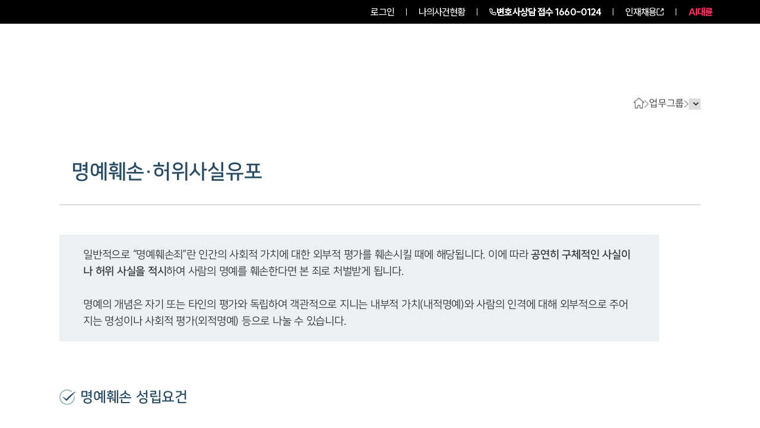

--- FILE ---
content_type: text/html; charset=utf-8
request_url: https://www.daeryunlaw-detective.com/field/372
body_size: 32697
content:
<!DOCTYPE html><html lang="ko"><head><meta charSet="utf-8"/><meta name="viewport" content="width=device-width"/><link rel="preload" as="image" imageSrcSet="/_next/image?url=https%3A%2F%2Fd1tgonli21s4df.cloudfront.net%2Flogo%2Fnew%2Fdetective_w.webp&amp;w=16&amp;q=75 16w, /_next/image?url=https%3A%2F%2Fd1tgonli21s4df.cloudfront.net%2Flogo%2Fnew%2Fdetective_w.webp&amp;w=32&amp;q=75 32w, /_next/image?url=https%3A%2F%2Fd1tgonli21s4df.cloudfront.net%2Flogo%2Fnew%2Fdetective_w.webp&amp;w=48&amp;q=75 48w, /_next/image?url=https%3A%2F%2Fd1tgonli21s4df.cloudfront.net%2Flogo%2Fnew%2Fdetective_w.webp&amp;w=64&amp;q=75 64w, /_next/image?url=https%3A%2F%2Fd1tgonli21s4df.cloudfront.net%2Flogo%2Fnew%2Fdetective_w.webp&amp;w=96&amp;q=75 96w, /_next/image?url=https%3A%2F%2Fd1tgonli21s4df.cloudfront.net%2Flogo%2Fnew%2Fdetective_w.webp&amp;w=128&amp;q=75 128w, /_next/image?url=https%3A%2F%2Fd1tgonli21s4df.cloudfront.net%2Flogo%2Fnew%2Fdetective_w.webp&amp;w=256&amp;q=75 256w, /_next/image?url=https%3A%2F%2Fd1tgonli21s4df.cloudfront.net%2Flogo%2Fnew%2Fdetective_w.webp&amp;w=384&amp;q=75 384w, /_next/image?url=https%3A%2F%2Fd1tgonli21s4df.cloudfront.net%2Flogo%2Fnew%2Fdetective_w.webp&amp;w=640&amp;q=75 640w, /_next/image?url=https%3A%2F%2Fd1tgonli21s4df.cloudfront.net%2Flogo%2Fnew%2Fdetective_w.webp&amp;w=750&amp;q=75 750w, /_next/image?url=https%3A%2F%2Fd1tgonli21s4df.cloudfront.net%2Flogo%2Fnew%2Fdetective_w.webp&amp;w=828&amp;q=75 828w, /_next/image?url=https%3A%2F%2Fd1tgonli21s4df.cloudfront.net%2Flogo%2Fnew%2Fdetective_w.webp&amp;w=1080&amp;q=75 1080w, /_next/image?url=https%3A%2F%2Fd1tgonli21s4df.cloudfront.net%2Flogo%2Fnew%2Fdetective_w.webp&amp;w=1200&amp;q=75 1200w, /_next/image?url=https%3A%2F%2Fd1tgonli21s4df.cloudfront.net%2Flogo%2Fnew%2Fdetective_w.webp&amp;w=1920&amp;q=75 1920w, /_next/image?url=https%3A%2F%2Fd1tgonli21s4df.cloudfront.net%2Flogo%2Fnew%2Fdetective_w.webp&amp;w=2048&amp;q=75 2048w, /_next/image?url=https%3A%2F%2Fd1tgonli21s4df.cloudfront.net%2Flogo%2Fnew%2Fdetective_w.webp&amp;w=3840&amp;q=75 3840w" imageSizes="216px" fetchpriority="high"/><link rel="preload" as="image" imageSrcSet="/_next/image?url=https%3A%2F%2Fd1tgonli21s4df.cloudfront.net%2Flogo%2Fnew%2Fdetective_w.webp&amp;w=256&amp;q=75 1x, /_next/image?url=https%3A%2F%2Fd1tgonli21s4df.cloudfront.net%2Flogo%2Fnew%2Fdetective_w.webp&amp;w=640&amp;q=75 2x" fetchpriority="high"/><title>명예훼손·허위사실유포 - 형사전문 변호사 | 대륜</title><meta name="description" content="일반적으로 “명예훼손죄”란 인간의 사회적 가치에 대한 외부적 평가를 훼손시킬 때에 해당됩니다. 이에 따라 공연히 구체적인 사실이나 허위 사실을 적시하여 사람의 명예를 훼손한다면 본 죄로 처벌받게 됩니다.명예의 개념은"/><link rel="canonical" href="https://www.daeryunlaw-detective.com/field/372"/><link rel="shortcut icon" href="/favicon.ico"/><meta name="robots" content="index, follow, max-image-preview:large, max-snippet:-1, max-video-preview:-1"/><meta name="apple-mobile-web-app-title" content="명예훼손·허위사실유포 - 형사전문 변호사 | 대륜"/><meta name="application-name" content="법무법인(유한) 대륜"/><meta property="og:locale" content="ko_KR"/><meta property="og:type" content="website"/><meta property="og:url" content="https://www.daeryunlaw-detective.com/field/372"/><meta property="og:title" content="명예훼손·허위사실유포 - 형사전문 변호사 | 대륜"/><meta property="og:description" content="일반적으로 “명예훼손죄”란 인간의 사회적 가치에 대한 외부적 평가를 훼손시킬 때에 해당됩니다. 이에 따라 공연히 구체적인 사실이나 허위 사실을 적시하여 사람의 명예를 훼손한다면 본 죄로 처벌받게 됩니다.명예의 개념은"/><meta property="og:image" content="https://www.daeryunlaw-detective.com/images/SNS/SNS_IMG.webp"/><meta property="og:image:width" content="1200"/><meta property="og:image:height" content="630"/><meta property="og:image:type" content="image/jpeg"/><meta property="og:site_name" content="법무법인(유한) 대륜"/><meta name="twitter:card" content="summary_large_image"/><meta name="twitter:title" content="명예훼손·허위사실유포 - 형사전문 변호사 | 대륜"/><meta name="twitter:description" content="일반적으로 “명예훼손죄”란 인간의 사회적 가치에 대한 외부적 평가를 훼손시킬 때에 해당됩니다. 이에 따라 공연히 구체적인 사실이나 허위 사실을 적시하여 사람의 명예를 훼손한다면 본 죄로 처벌받게 됩니다.명예의 개념은"/><meta name="twitter:image" content="https://www.daeryunlaw-detective.com/images/SNS/SNS_IMG.webp"/><meta name="twitter:image:alt" content="명예훼손·허위사실유포 - 형사전문 변호사 | 대륜"/><script type="application/ld+json" class="daeryunlaw-schema-graph">{"@context":"https://schema.org","@graph":{"@type":"Article","@id":"https://www.daeryunlaw-detective.com/field/372/#article","headline":"명예훼손·허위사실유포 - 형사전문 변호사 | 대륜","description":"일반적으로 “명예훼손죄”란 인간의 사회적 가치에 대한 외부적 평가를 훼손시킬 때에 해당됩니다. 이에 따라 공연히 구체적인 사실이나 허위 사실을 적시하여 사람의 명예를 훼손한다면 본 죄로 처벌받게 됩니다. 명예의 개념은 자기 또는 타인의 평가와 독립하여 객관적으로 지니는","wordCount":2,"commentCount":0,"thumbnailUrl":"https://www.daeryunlaw-detective.com/images/SNS/SNS_IMG.webp","keywords":["허위사실유포","명예훼손"],"articleSection":["변호사","업무그룹"],"inLanguage":"ko-KR"}}</script><meta name="next-head-count" content="27"/><link rel="preload" href="/_next/static/media/155ce652bb9cca31-s.p.woff2" as="font" type="font/woff2" crossorigin="anonymous" data-next-font="size-adjust"/><link rel="preload" href="/_next/static/css/e6b805fa903df02d.css" as="style"/><link rel="stylesheet" href="/_next/static/css/e6b805fa903df02d.css" data-n-g=""/><link rel="preload" href="/_next/static/css/7c24039b12207314.css" as="style"/><link rel="stylesheet" href="/_next/static/css/7c24039b12207314.css" data-n-p=""/><noscript data-n-css=""></noscript><script defer="" nomodule="" src="/_next/static/chunks/polyfills-c67a75d1b6f99dc8.js"></script><script src="/_next/static/chunks/webpack-dab1c06c8be45510.js" defer=""></script><script src="/_next/static/chunks/framework-ca706bf673a13738.js" defer=""></script><script src="/_next/static/chunks/main-b5bd2bb903b3baa1.js" defer=""></script><script src="/_next/static/chunks/pages/_app-c68d55afb4b0041c.js" defer=""></script><script src="/_next/static/chunks/7472-d5d0ef924eebceae.js" defer=""></script><script src="/_next/static/chunks/2208-49b67a1fd33b38ff.js" defer=""></script><script src="/_next/static/chunks/4679-e54cb9cc0966abe9.js" defer=""></script><script src="/_next/static/chunks/9642-c763bd60c7904581.js" defer=""></script><script src="/_next/static/chunks/pages/field/%5Bidx%5D-4c5d05ae12ea1495.js" defer=""></script><script src="/_next/static/yB_3OKpbeFQ5hnO9QjNLj/_buildManifest.js" defer=""></script><script src="/_next/static/yB_3OKpbeFQ5hnO9QjNLj/_ssgManifest.js" defer=""></script></head><body><div id="__next"><div>
            <noscript>
              <img src="//a25.smlog.co.kr/smart_bda.php?_account=21543" 
                   style="display:none;width:0;height:0;border:0"; />
            </noscript>
          </div><div id="wrap" class="__className_c2b129"><div class="fixed top-0 z-[3000] h-auto w-full "><div><section class="relative z-[99] bg-[#000000]"><ul class="mx-auto flex h-[40px] max-w-[1920px] items-center justify-end px-[40px] py-[14px] text-[16px] font-[500] tracking-[-0.9px] text-[#fff] max-[2120px]:px-[140px] max-3xl:px-[80px] max-lg:px-[60px] max-md2:px-[20px] max-md2:text-[14px] max-md:px-[20px]  max-sm:text-[16px]"><li class="relative px-[10px] md:px-[20px]"><a href="/login?redirect=/field/372">로그인</a></li><li class="relative z-[99] h-[12px] w-[1px] bg-[#fff]"></li><li class="px-[10px] md:px-[20px]"><a href="/mycase">나의사건현황</a></li><li class="h-[12px] w-[1px] bg-[#fff]"></li><li class="flex gap-1 pl-[10px] pr-0 font-[800] sm:px-[10px] md:px-[20px]"><img alt="전화기" loading="lazy" width="12" height="12" decoding="async" data-nimg="1" class="h-[12x] w-[12px]" style="color:transparent" src="/images/call.svg"/><a aria-label="전화 상담 1660-0124" class="inline-block" href="tel:1660-0124"><span class="max-sm:hidden">변호사상담 접수</span> <!-- -->1660-0124</a></li><li class="hidden h-[12px] w-[1px] bg-[#fff] sm:block"></li><li class=" hidden gap-1 px-[10px] sm:flex md:px-[20px]"><a target="_blank" class="text-white" href="https://career.daeryunlaw.com/">인재채용</a><svg xmlns="http://www.w3.org/2000/svg" viewBox="0 0 15.561 15.561" stroke="#fff" class="aspect-square w-[12px]"><path data-name="Icon akar-link-out" d="M8.771 6.79 14.5 1.061m-3.819 0H14.5V4.88m0 4.583v3.819a1.528 1.528 0 0 1-1.528 1.528H2.278A1.528 1.528 0 0 1 .75 13.283V2.589a1.528 1.528 0 0 1 1.528-1.528h3.819" fill="none" stroke="current" stroke-linecap="round" stroke-linejoin="round" stroke-width="1.5"></path></svg></li><li class="hidden h-[12px] w-[1px] bg-[#fff] sm:block"></li><li class="hidden pl-[10px] font-[800] text-[#FF3165] sm:block md:pl-[20px]"><a target="_blank" href="https://ai.daeryunlaw.com/ai">AI대륜</a></li></ul></section></div><header class="relative w-full transition-colors duration-300 max-sm:hidden "><div class="z-1 absolute left-0 top-0 h-[80px] w-full transition-colors duration-300 border-b border-solid border-transparent bg-opacity-0 "></div><div class="z-1 absolute bottom-0 left-0 h-[calc(100%-80px)] w-full transition-colors duration-300 "></div><div class="relative mx-auto w-full max-w-[1920px] px-[40px] max-[2120px]:px-[140px] max-3xl:px-[80px] max-xl:w-[100%] max-lg:px-[60px] max-sm:px-5 flex min-h-[80px] items-start justify-between pt-[22px] max-lg:items-center max-lg:pt-0 "><a class="relative h-[38px] w-[230px] shrink-0 max-xl:h-[32px]" href="/"><img alt="법무법인(유한)대륜" fetchpriority="high" decoding="async" data-nimg="fill" class="h-full w-full object-contain object-left" style="position:absolute;height:100%;width:100%;left:0;top:0;right:0;bottom:0;color:transparent" sizes="216px" srcSet="/_next/image?url=https%3A%2F%2Fd1tgonli21s4df.cloudfront.net%2Flogo%2Fnew%2Fdetective_w.webp&amp;w=16&amp;q=75 16w, /_next/image?url=https%3A%2F%2Fd1tgonli21s4df.cloudfront.net%2Flogo%2Fnew%2Fdetective_w.webp&amp;w=32&amp;q=75 32w, /_next/image?url=https%3A%2F%2Fd1tgonli21s4df.cloudfront.net%2Flogo%2Fnew%2Fdetective_w.webp&amp;w=48&amp;q=75 48w, /_next/image?url=https%3A%2F%2Fd1tgonli21s4df.cloudfront.net%2Flogo%2Fnew%2Fdetective_w.webp&amp;w=64&amp;q=75 64w, /_next/image?url=https%3A%2F%2Fd1tgonli21s4df.cloudfront.net%2Flogo%2Fnew%2Fdetective_w.webp&amp;w=96&amp;q=75 96w, /_next/image?url=https%3A%2F%2Fd1tgonli21s4df.cloudfront.net%2Flogo%2Fnew%2Fdetective_w.webp&amp;w=128&amp;q=75 128w, /_next/image?url=https%3A%2F%2Fd1tgonli21s4df.cloudfront.net%2Flogo%2Fnew%2Fdetective_w.webp&amp;w=256&amp;q=75 256w, /_next/image?url=https%3A%2F%2Fd1tgonli21s4df.cloudfront.net%2Flogo%2Fnew%2Fdetective_w.webp&amp;w=384&amp;q=75 384w, /_next/image?url=https%3A%2F%2Fd1tgonli21s4df.cloudfront.net%2Flogo%2Fnew%2Fdetective_w.webp&amp;w=640&amp;q=75 640w, /_next/image?url=https%3A%2F%2Fd1tgonli21s4df.cloudfront.net%2Flogo%2Fnew%2Fdetective_w.webp&amp;w=750&amp;q=75 750w, /_next/image?url=https%3A%2F%2Fd1tgonli21s4df.cloudfront.net%2Flogo%2Fnew%2Fdetective_w.webp&amp;w=828&amp;q=75 828w, /_next/image?url=https%3A%2F%2Fd1tgonli21s4df.cloudfront.net%2Flogo%2Fnew%2Fdetective_w.webp&amp;w=1080&amp;q=75 1080w, /_next/image?url=https%3A%2F%2Fd1tgonli21s4df.cloudfront.net%2Flogo%2Fnew%2Fdetective_w.webp&amp;w=1200&amp;q=75 1200w, /_next/image?url=https%3A%2F%2Fd1tgonli21s4df.cloudfront.net%2Flogo%2Fnew%2Fdetective_w.webp&amp;w=1920&amp;q=75 1920w, /_next/image?url=https%3A%2F%2Fd1tgonli21s4df.cloudfront.net%2Flogo%2Fnew%2Fdetective_w.webp&amp;w=2048&amp;q=75 2048w, /_next/image?url=https%3A%2F%2Fd1tgonli21s4df.cloudfront.net%2Flogo%2Fnew%2Fdetective_w.webp&amp;w=3840&amp;q=75 3840w" src="/_next/image?url=https%3A%2F%2Fd1tgonli21s4df.cloudfront.net%2Flogo%2Fnew%2Fdetective_w.webp&amp;w=3840&amp;q=75"/></a><span class="flex flex-1 items-start justify-end gap-[20px] pt-[5px] max-lg:pt-0"><span class="gr mr-[70px] grid min-w-[750px] max-w-[850px] gap-[30px] pt-[5px] max-3xl:mr-[20px] max-3xl:max-w-[800px] max-3xl:gap-[20px] max-xl:mr-[10px] max-xl:min-w-[500px] max-xl:max-w-[600px] max-xl:gap-[10px] max-xl:pt-[7px] max-lg:hidden " style="grid-template-columns:repeat(5, minmax(0, 1fr))"><span class="flex flex-1 flex-col items-center gap-[15px] pb-[35px]"><a class="text-white mb-[20px] text-[20px] font-[800] leading-none tracking-[-0.7px] max-xl:text-[18px] " href="/intro">그룹소개</a><a target="" class="break-keep text-center text-[16px] font-[500] leading-[1.2] tracking-[-0.6px] text-[#C4C4C4] transition-opacity hover:text-white opacity-0 max-xl:break-all max-xl:text-[14px]" href="/intro">그룹소개</a><a target="" class="break-keep text-center text-[16px] font-[500] leading-[1.2] tracking-[-0.6px] text-[#C4C4C4] transition-opacity hover:text-white opacity-0 max-xl:break-all max-xl:text-[14px]" href="/strength">대륜의 강점</a><a target="" class="break-keep text-center text-[16px] font-[500] leading-[1.2] tracking-[-0.6px] text-[#C4C4C4] transition-opacity hover:text-white opacity-0 max-xl:break-all max-xl:text-[14px]" href="/map">오시는 길</a><a target="" class="break-keep text-center text-[16px] font-[500] leading-[1.2] tracking-[-0.6px] text-[#C4C4C4] transition-opacity hover:text-white opacity-0 max-xl:break-all max-xl:text-[14px]" href="/integrate?search=&amp;tab=%EC%A0%84%EC%B2%B4">통합검색</a></span><span class="flex flex-1 flex-col items-center gap-[15px] pb-[35px]"><a class="text-white mb-[20px] text-[20px] font-[800] leading-none tracking-[-0.7px] max-xl:text-[18px] " href="/success">업무사례</a><a target="" class="break-keep text-center text-[16px] font-[500] leading-[1.2] tracking-[-0.6px] text-[#C4C4C4] transition-opacity hover:text-white opacity-0 max-xl:break-all max-xl:text-[14px]" href="/success">형사 주요 업무사례</a><a target="_blank" class="break-keep text-center text-[16px] font-[500] leading-[1.2] tracking-[-0.6px] text-[#C4C4C4] transition-opacity hover:text-white opacity-0 max-xl:break-all max-xl:text-[14px]" href="https://www.daeryunlaw.com/trend">판결분석/최신동향<svg xmlns="http://www.w3.org/2000/svg" viewBox="0 0 15.561 15.561" stroke="#fff" class="mb-1 ml-1 inline aspect-square w-[12px]"><path data-name="Icon akar-link-out" d="M8.771 6.79 14.5 1.061m-3.819 0H14.5V4.88m0 4.583v3.819a1.528 1.528 0 0 1-1.528 1.528H2.278A1.528 1.528 0 0 1 .75 13.283V2.589a1.528 1.528 0 0 1 1.528-1.528h3.819" fill="none" stroke="current" stroke-linecap="round" stroke-linejoin="round" stroke-width="1.5"></path></svg></a><a target="" class="break-keep text-center text-[16px] font-[500] leading-[1.2] tracking-[-0.6px] text-[#C4C4C4] transition-opacity hover:text-white opacity-0 max-xl:break-all max-xl:text-[14px]" href="/info">형사 법률정보</a><a target="" class="break-keep text-center text-[16px] font-[500] leading-[1.2] tracking-[-0.6px] text-[#C4C4C4] transition-opacity hover:text-white opacity-0 max-xl:break-all max-xl:text-[14px]" href="/faq">법률지식인</a><a target="" class="break-keep text-center text-[16px] font-[500] leading-[1.2] tracking-[-0.6px] text-[#C4C4C4] transition-opacity hover:text-white opacity-0 max-xl:break-all max-xl:text-[14px]" href="/reply">형사소송·상담후기</a></span><span class="flex flex-1 flex-col items-center gap-[15px] pb-[35px]"><a class="text-white mb-[20px] text-[20px] font-[800] leading-none tracking-[-0.7px] max-xl:text-[18px] " href="/field/area">업무분야</a><a target="" class="break-keep text-center text-[16px] font-[500] leading-[1.2] tracking-[-0.6px] text-[#C4C4C4] transition-opacity hover:text-white opacity-0 max-xl:break-all max-xl:text-[14px]" href="/field/area">형사그룹 업무</a><a target="" class="break-keep text-center text-[16px] font-[500] leading-[1.2] tracking-[-0.6px] text-[#C4C4C4] transition-opacity hover:text-white opacity-0 max-xl:break-all max-xl:text-[14px]" href="/field/areaAll">전체</a></span><span class="flex flex-1 flex-col items-center gap-[15px] pb-[35px]"><a class="text-white mb-[20px] text-[20px] font-[800] leading-none tracking-[-0.7px] max-xl:text-[18px] " href="/lawyer">구성원 소개</a><a target="" class="break-keep text-center text-[16px] font-[500] leading-[1.2] tracking-[-0.6px] text-[#C4C4C4] transition-opacity hover:text-white opacity-0 max-xl:break-all max-xl:text-[14px]" href="/lawyer">형사전문변호사</a></span><span class="flex flex-1 flex-col items-center gap-[15px] pb-[35px]"><a class="text-white mb-[20px] text-[20px] font-[800] leading-none tracking-[-0.7px] max-xl:text-[18px] " href="/broadcast">소식/자료</a><a target="" class="break-keep text-center text-[16px] font-[500] leading-[1.2] tracking-[-0.6px] text-[#C4C4C4] transition-opacity hover:text-white opacity-0 max-xl:break-all max-xl:text-[14px]" href="/broadcast">언론보도</a><a target="" class="break-keep text-center text-[16px] font-[500] leading-[1.2] tracking-[-0.6px] text-[#C4C4C4] transition-opacity hover:text-white opacity-0 max-xl:break-all max-xl:text-[14px]" href="/notice">공지사항</a><a target="" class="break-keep text-center text-[16px] font-[500] leading-[1.2] tracking-[-0.6px] text-[#C4C4C4] transition-opacity hover:text-white opacity-0 max-xl:break-all max-xl:text-[14px]" href="/archive">법률서식</a><a target="_blank" class="break-keep text-center text-[16px] font-[500] leading-[1.2] tracking-[-0.6px] text-[#C4C4C4] transition-opacity hover:text-white opacity-0 max-xl:break-all max-xl:text-[14px]" href="https://www.daeryunlaw.com/news">뉴스레터/브로슈어<svg xmlns="http://www.w3.org/2000/svg" viewBox="0 0 15.561 15.561" stroke="#fff" class="mb-1 ml-1 inline aspect-square w-[12px]"><path data-name="Icon akar-link-out" d="M8.771 6.79 14.5 1.061m-3.819 0H14.5V4.88m0 4.583v3.819a1.528 1.528 0 0 1-1.528 1.528H2.278A1.528 1.528 0 0 1 .75 13.283V2.589a1.528 1.528 0 0 1 1.528-1.528h3.819" fill="none" stroke="current" stroke-linecap="round" stroke-linejoin="round" stroke-width="1.5"></path></svg></a></span></span><button class="relative flex aspect-square w-[27px] shrink-0 max-xl:w-[25px] "><img alt="통합검색 이동" loading="lazy" decoding="async" data-nimg="fill" class="h-full w-full scale-90 object-contain" style="position:absolute;height:100%;width:100%;left:0;top:0;right:0;bottom:0;color:transparent" sizes="27px" srcSet="/_next/image?url=%2F_next%2Fstatic%2Fmedia%2Fsearch_white.9bd20f64.webp&amp;w=16&amp;q=75 16w, /_next/image?url=%2F_next%2Fstatic%2Fmedia%2Fsearch_white.9bd20f64.webp&amp;w=32&amp;q=75 32w, /_next/image?url=%2F_next%2Fstatic%2Fmedia%2Fsearch_white.9bd20f64.webp&amp;w=48&amp;q=75 48w, /_next/image?url=%2F_next%2Fstatic%2Fmedia%2Fsearch_white.9bd20f64.webp&amp;w=64&amp;q=75 64w, /_next/image?url=%2F_next%2Fstatic%2Fmedia%2Fsearch_white.9bd20f64.webp&amp;w=96&amp;q=75 96w, /_next/image?url=%2F_next%2Fstatic%2Fmedia%2Fsearch_white.9bd20f64.webp&amp;w=128&amp;q=75 128w, /_next/image?url=%2F_next%2Fstatic%2Fmedia%2Fsearch_white.9bd20f64.webp&amp;w=256&amp;q=75 256w, /_next/image?url=%2F_next%2Fstatic%2Fmedia%2Fsearch_white.9bd20f64.webp&amp;w=384&amp;q=75 384w, /_next/image?url=%2F_next%2Fstatic%2Fmedia%2Fsearch_white.9bd20f64.webp&amp;w=640&amp;q=75 640w, /_next/image?url=%2F_next%2Fstatic%2Fmedia%2Fsearch_white.9bd20f64.webp&amp;w=750&amp;q=75 750w, /_next/image?url=%2F_next%2Fstatic%2Fmedia%2Fsearch_white.9bd20f64.webp&amp;w=828&amp;q=75 828w, /_next/image?url=%2F_next%2Fstatic%2Fmedia%2Fsearch_white.9bd20f64.webp&amp;w=1080&amp;q=75 1080w, /_next/image?url=%2F_next%2Fstatic%2Fmedia%2Fsearch_white.9bd20f64.webp&amp;w=1200&amp;q=75 1200w, /_next/image?url=%2F_next%2Fstatic%2Fmedia%2Fsearch_white.9bd20f64.webp&amp;w=1920&amp;q=75 1920w, /_next/image?url=%2F_next%2Fstatic%2Fmedia%2Fsearch_white.9bd20f64.webp&amp;w=2048&amp;q=75 2048w, /_next/image?url=%2F_next%2Fstatic%2Fmedia%2Fsearch_white.9bd20f64.webp&amp;w=3840&amp;q=75 3840w" src="/_next/image?url=%2F_next%2Fstatic%2Fmedia%2Fsearch_white.9bd20f64.webp&amp;w=3840&amp;q=75"/></button><button tabindex="0" class="relative flex aspect-square w-[27px] shrink-0 max-xl:w-[25px] "><img id="menu" alt="전체메뉴 열기" loading="lazy" width="38" height="20" decoding="async" data-nimg="1" class="h-full w-full object-contain" style="color:transparent" srcSet="/_next/image?url=%2F_next%2Fstatic%2Fmedia%2Fh_menu.6471bd2a.webp&amp;w=48&amp;q=75 1x, /_next/image?url=%2F_next%2Fstatic%2Fmedia%2Fh_menu.6471bd2a.webp&amp;w=96&amp;q=75 2x" src="/_next/image?url=%2F_next%2Fstatic%2Fmedia%2Fh_menu.6471bd2a.webp&amp;w=96&amp;q=75"/></button></span></div></header><header class="relative h-[70px] w-full border-b-[1px] border-solid bg-white transition-colors duration-300 sm:hidden  bg-opacity-0 border-transparent "><div class="relative mx-auto w-full max-w-[1920px] px-[40px] max-[2120px]:px-[140px] max-3xl:px-[80px] max-xl:w-[100%] max-lg:px-[60px] max-sm:px-5 flex h-full w-full items-center justify-between"><a class="shrink-0" href="/"><img alt="법무법인(유한)대륜" fetchpriority="high" width="216" height="33" decoding="async" data-nimg="1" class="h-[25px] w-auto " style="color:transparent" srcSet="/_next/image?url=https%3A%2F%2Fd1tgonli21s4df.cloudfront.net%2Flogo%2Fnew%2Fdetective_w.webp&amp;w=256&amp;q=75 1x, /_next/image?url=https%3A%2F%2Fd1tgonli21s4df.cloudfront.net%2Flogo%2Fnew%2Fdetective_w.webp&amp;w=640&amp;q=75 2x" src="/_next/image?url=https%3A%2F%2Fd1tgonli21s4df.cloudfront.net%2Flogo%2Fnew%2Fdetective_w.webp&amp;w=640&amp;q=75"/></a><span class="flex items-center justify-end gap-[15px] "><button class="relative flex aspect-square w-[24px] shrink-0 "><img alt="통합검색 이동" loading="lazy" decoding="async" data-nimg="fill" class="h-full w-full scale-90 object-contain" style="position:absolute;height:100%;width:100%;left:0;top:0;right:0;bottom:0;color:transparent" sizes="24px" srcSet="/_next/image?url=%2F_next%2Fstatic%2Fmedia%2Fsearch_white.9bd20f64.webp&amp;w=16&amp;q=75 16w, /_next/image?url=%2F_next%2Fstatic%2Fmedia%2Fsearch_white.9bd20f64.webp&amp;w=32&amp;q=75 32w, /_next/image?url=%2F_next%2Fstatic%2Fmedia%2Fsearch_white.9bd20f64.webp&amp;w=48&amp;q=75 48w, /_next/image?url=%2F_next%2Fstatic%2Fmedia%2Fsearch_white.9bd20f64.webp&amp;w=64&amp;q=75 64w, /_next/image?url=%2F_next%2Fstatic%2Fmedia%2Fsearch_white.9bd20f64.webp&amp;w=96&amp;q=75 96w, /_next/image?url=%2F_next%2Fstatic%2Fmedia%2Fsearch_white.9bd20f64.webp&amp;w=128&amp;q=75 128w, /_next/image?url=%2F_next%2Fstatic%2Fmedia%2Fsearch_white.9bd20f64.webp&amp;w=256&amp;q=75 256w, /_next/image?url=%2F_next%2Fstatic%2Fmedia%2Fsearch_white.9bd20f64.webp&amp;w=384&amp;q=75 384w, /_next/image?url=%2F_next%2Fstatic%2Fmedia%2Fsearch_white.9bd20f64.webp&amp;w=640&amp;q=75 640w, /_next/image?url=%2F_next%2Fstatic%2Fmedia%2Fsearch_white.9bd20f64.webp&amp;w=750&amp;q=75 750w, /_next/image?url=%2F_next%2Fstatic%2Fmedia%2Fsearch_white.9bd20f64.webp&amp;w=828&amp;q=75 828w, /_next/image?url=%2F_next%2Fstatic%2Fmedia%2Fsearch_white.9bd20f64.webp&amp;w=1080&amp;q=75 1080w, /_next/image?url=%2F_next%2Fstatic%2Fmedia%2Fsearch_white.9bd20f64.webp&amp;w=1200&amp;q=75 1200w, /_next/image?url=%2F_next%2Fstatic%2Fmedia%2Fsearch_white.9bd20f64.webp&amp;w=1920&amp;q=75 1920w, /_next/image?url=%2F_next%2Fstatic%2Fmedia%2Fsearch_white.9bd20f64.webp&amp;w=2048&amp;q=75 2048w, /_next/image?url=%2F_next%2Fstatic%2Fmedia%2Fsearch_white.9bd20f64.webp&amp;w=3840&amp;q=75 3840w" src="/_next/image?url=%2F_next%2Fstatic%2Fmedia%2Fsearch_white.9bd20f64.webp&amp;w=3840&amp;q=75"/></button><button tabindex="0" class="relative flex aspect-square w-[24px] shrink-0 "><img id="menu" alt="전체메뉴 열기" loading="lazy" width="38" height="20" decoding="async" data-nimg="1" class="h-full w-full object-contain" style="color:transparent" srcSet="/_next/image?url=%2F_next%2Fstatic%2Fmedia%2Fh_menu.6471bd2a.webp&amp;w=48&amp;q=75 1x, /_next/image?url=%2F_next%2Fstatic%2Fmedia%2Fh_menu.6471bd2a.webp&amp;w=96&amp;q=75 2x" src="/_next/image?url=%2F_next%2Fstatic%2Fmedia%2Fh_menu.6471bd2a.webp&amp;w=96&amp;q=75"/></button></span></div></header><div style="opacity:0;z-index:-9999;pointer-events:none" class="undefined relative  "><button class="fixed right-[4%] top-[10%] z-[101] w-[20px] cursor-pointer" tabindex="-1"><img alt="전체메뉴 닫기" loading="lazy" width="54" height="54" decoding="async" data-nimg="1" class="h-full w-full" style="color:transparent" src="/images/close.svg"/></button><div class="fixed inset-0 z-50 block bg-black bg-opacity-[55%]"></div><div class="fixed right-0 top-0 z-[50] h-full w-full min-w-[320px] overflow-hidden bg-[#2F2F2FE5] py-[60px] xs:w-[360px] sm:w-[523px] lg:mt-[40px]" style="-ms-overflow-style:none;scrollbar-width:none"><div style="-ms-overflow-style:none;scrollbar-width:none" class="mx-auto flex h-full w-[95%] flex-col justify-between overflow-y-auto pb-7 text-center lg:text-center " tabindex="-1" aria-label="전체 메뉴"><div class="m-auto w-[70%] flex-col lg:flex lg:pb-7"><div class="mt-[30px] inline-block w-full  "><p class="inline-block w-full cursor-pointer border-b-[1px] border-solid border-[#fff] border-opacity-30  text-[1.4em] font-[800] text-[#fff]  max-lg:pb-2 sm:text-[26px] lg:cursor-auto">그룹소개</p><div class="mx-auto "><ul class="mt-2 flex flex-col gap-y-4 text-sm font-[500] text-[#999999] md:mt-2 lg:block lg:w-full  md:text-2xl "><li class="relative"><a tabindex="-1" aria-label="그룹소개 그룹소개" class=" block text-[20px] hover:text-[#fff] lg:w-full  whitespace-pre-line  lg:py-1 " target="_self" href="/intro"><span class="relative w-fit">그룹소개</span></a></li><li class="relative"><a tabindex="-1" aria-label="그룹소개 대륜의 강점" class=" block text-[20px] hover:text-[#fff] lg:w-full  whitespace-pre-line  lg:py-1 " target="_self" href="/strength"><span class="relative w-fit">대륜의 강점</span></a></li><li class="relative"><a tabindex="-1" aria-label="그룹소개 오시는 길" class=" block text-[20px] hover:text-[#fff] lg:w-full  whitespace-pre-line  lg:py-1 " target="_self" href="/map"><span class="relative w-fit">오시는 길</span></a></li><li class="relative"><a tabindex="-1" aria-label="그룹소개 통합검색" class=" block text-[20px] hover:text-[#fff] lg:w-full  whitespace-pre-line  lg:py-1 " target="_self" href="/integrate?search=&amp;tab=%EC%A0%84%EC%B2%B4"><span class="relative w-fit">통합검색</span></a></li><li class="relative"><a aria-label="그룹소개 AI대륜" title="새창열림" tabindex="-1" target="_blank" class="text-[20px]  text-[#FF3165]" href="https://ai.daeryunlaw.com/ai"><span class="relative pl-[6px] pr-[10px]">AI대륜</span></a></li></ul></div></div><div class="mt-[30px] inline-block w-full  "><p class="inline-block w-full cursor-pointer border-b-[1px] border-solid border-[#fff] border-opacity-30  text-[1.4em] font-[800] text-[#fff]  max-lg:pb-2 sm:text-[26px] lg:cursor-auto">업무사례</p><div class="mx-auto "><ul class="mt-2 flex flex-col gap-y-4 text-sm font-[500] text-[#999999] md:mt-2 lg:block lg:w-full  md:text-2xl "><li class="relative"><a tabindex="-1" aria-label="업무사례 형사 주요 업무사례" class=" block text-[20px] hover:text-[#fff] lg:w-full  whitespace-pre-line  lg:py-1 " target="_self" href="/success"><span class="relative w-fit">형사 주요 업무사례</span></a></li><li class="relative"><a tabindex="-1" aria-label="업무사례 판결분석/최신동향" class=" block text-[20px] hover:text-[#fff] lg:w-full  whitespace-pre-line  lg:py-1 " target="_blank" href="https://www.daeryunlaw.com/trend"><span class="relative w-fit">판결분석/최신동향<svg xmlns="http://www.w3.org/2000/svg" viewBox="0 0 15.561 15.561" stroke="#fff" class="mb-1 ml-1 inline aspect-square w-[13px]"><path data-name="Icon akar-link-out" d="M8.771 6.79 14.5 1.061m-3.819 0H14.5V4.88m0 4.583v3.819a1.528 1.528 0 0 1-1.528 1.528H2.278A1.528 1.528 0 0 1 .75 13.283V2.589a1.528 1.528 0 0 1 1.528-1.528h3.819" fill="none" stroke="current" stroke-linecap="round" stroke-linejoin="round" stroke-width="1.5"></path></svg></span></a></li><li class="relative"><a tabindex="-1" aria-label="업무사례 형사 법률정보" class=" block text-[20px] hover:text-[#fff] lg:w-full  whitespace-pre-line  lg:py-1 " target="_self" href="/info"><span class="relative w-fit">형사 법률정보</span></a></li><li class="relative"><a tabindex="-1" aria-label="업무사례 법률지식인" class=" block text-[20px] hover:text-[#fff] lg:w-full  whitespace-pre-line  lg:py-1 " target="_self" href="/faq"><span class="relative w-fit">법률지식인</span></a></li><li class="relative"><a tabindex="-1" aria-label="업무사례 형사소송·상담후기" class=" block text-[20px] hover:text-[#fff] lg:w-full pb-2   whitespace-pre-line  lg:py-1 " target="_self" href="/reply"><span class="relative w-fit">형사소송·상담후기</span></a></li></ul></div></div><div class="mt-[30px] inline-block w-full  "><p class="inline-block w-full cursor-pointer border-b-[1px] border-solid border-[#fff] border-opacity-30  text-[1.4em] font-[800] text-[#fff]  max-lg:pb-2 sm:text-[26px] lg:cursor-auto">업무분야</p><div class="mx-auto "><ul class="mt-2 flex flex-col gap-y-4 text-sm font-[500] text-[#999999] md:mt-2 lg:block lg:w-full  md:text-2xl "><li class="relative"><a tabindex="-1" aria-label="업무분야 형사그룹 업무" class=" block text-[20px] hover:text-[#fff] lg:w-full  whitespace-pre-line  lg:py-1 " target="_self" href="/field/area"><span class="relative w-fit">형사그룹 업무</span></a></li><li class="relative"><a tabindex="-1" aria-label="업무분야 전체" class=" block text-[20px] hover:text-[#fff] lg:w-full pb-2   whitespace-pre-line  lg:py-1 " target="_self" href="/field/areaAll"><span class="relative w-fit">전체</span></a></li></ul></div></div><div class="mt-[30px] inline-block w-full  "><p class="inline-block w-full cursor-pointer border-b-[1px] border-solid border-[#fff] border-opacity-30  text-[1.4em] font-[800] text-[#fff]  max-lg:pb-2 sm:text-[26px] lg:cursor-auto">구성원 소개</p><div class="mx-auto "><ul class="mt-2 flex flex-col gap-y-4 text-sm font-[500] text-[#999999] md:mt-2 lg:block lg:w-full  md:text-2xl "><li class="relative"><a tabindex="-1" aria-label="구성원 소개 형사전문변호사" class=" block text-[20px] hover:text-[#fff] lg:w-full pb-2   whitespace-pre-line  lg:py-1 " target="_self" href="/lawyer"><span class="relative w-fit">형사전문변호사</span></a></li></ul></div></div><div class="mt-[30px] inline-block w-full  "><p class="inline-block w-full cursor-pointer border-b-[1px] border-solid border-[#fff] border-opacity-30  text-[1.4em] font-[800] text-[#fff]  max-lg:pb-2 sm:text-[26px] lg:cursor-auto">소식/자료</p><div class="mx-auto "><ul class="mt-2 flex flex-col gap-y-4 text-sm font-[500] text-[#999999] md:mt-2 lg:block lg:w-full  md:text-2xl "><li class="relative"><a tabindex="-1" aria-label="소식/자료 언론보도" class=" block text-[20px] hover:text-[#fff] lg:w-full  whitespace-pre-line  lg:py-1 " target="_self" href="/broadcast"><span class="relative w-fit">언론보도</span></a></li><li class="relative"><a tabindex="-1" aria-label="소식/자료 공지사항" class=" block text-[20px] hover:text-[#fff] lg:w-full  whitespace-pre-line  lg:py-1 " target="_self" href="/notice"><span class="relative w-fit">공지사항</span></a></li><li class="relative"><a tabindex="-1" aria-label="소식/자료 법률서식" class=" block text-[20px] hover:text-[#fff] lg:w-full  whitespace-pre-line  lg:py-1 " target="_self" href="/archive"><span class="relative w-fit">법률서식</span></a></li><li class="relative"><a tabindex="-1" aria-label="소식/자료 뉴스레터/브로슈어" class=" block text-[20px] hover:text-[#fff] lg:w-full pb-2   whitespace-pre-line  lg:py-1 " target="_blank" href="https://www.daeryunlaw.com/news"><span class="relative w-fit">뉴스레터/브로슈어<svg xmlns="http://www.w3.org/2000/svg" viewBox="0 0 15.561 15.561" stroke="#fff" class="mb-1 ml-1 inline aspect-square w-[13px]"><path data-name="Icon akar-link-out" d="M8.771 6.79 14.5 1.061m-3.819 0H14.5V4.88m0 4.583v3.819a1.528 1.528 0 0 1-1.528 1.528H2.278A1.528 1.528 0 0 1 .75 13.283V2.589a1.528 1.528 0 0 1 1.528-1.528h3.819" fill="none" stroke="current" stroke-linecap="round" stroke-linejoin="round" stroke-width="1.5"></path></svg></span></a></li></ul></div></div><div class="mt-[30px] inline-block w-full  "><p class="inline-block w-full cursor-pointer border-b-[1px] border-solid border-[#fff] border-opacity-30  text-[1.4em] font-[800] text-[#fff]  max-lg:pb-2 sm:text-[26px] lg:cursor-auto">대륜법률상담예약</p><div class="mx-auto "><ul class="mt-2 flex flex-col gap-y-4 text-sm font-[500] text-[#999999] md:mt-2 lg:block lg:w-full  md:text-2xl "><li class="relative"><a tabindex="-1" aria-label="대륜법률상담예약 대륜법률상담예약" class=" block text-[20px] hover:text-[#fff] lg:w-full pb-2   whitespace-pre-line  lg:py-1 " target="_self" href="/choice"><span class="relative w-fit">대륜법률상담예약</span></a></li></ul></div></div></div><div class="mb-[30px] mt-[60px] flex flex-col gap-2 text-center text-[16px] font-[400] text-[#fff]"><a target="_blank" href="https://career.daeryunlaw.com/"><div>인재채용<svg xmlns="http://www.w3.org/2000/svg" viewBox="0 0 15.561 15.561" stroke="#fff" class="mb-1 ml-1 inline aspect-square w-[12px]"><path data-name="Icon akar-link-out" d="M8.771 6.79 14.5 1.061m-3.819 0H14.5V4.88m0 4.583v3.819a1.528 1.528 0 0 1-1.528 1.528H2.278A1.528 1.528 0 0 1 .75 13.283V2.589a1.528 1.528 0 0 1 1.528-1.528h3.819" fill="none" stroke="current" stroke-linecap="round" stroke-linejoin="round" stroke-width="1.5"></path></svg></div></a><a target="_blank" href="https://www.daeryunlaw.com/webtoon"><div>만화로 보는 사례<svg xmlns="http://www.w3.org/2000/svg" viewBox="0 0 15.561 15.561" stroke="#fff" class="mb-1 ml-1 inline aspect-square w-[12px]"><path data-name="Icon akar-link-out" d="M8.771 6.79 14.5 1.061m-3.819 0H14.5V4.88m0 4.583v3.819a1.528 1.528 0 0 1-1.528 1.528H2.278A1.528 1.528 0 0 1 .75 13.283V2.589a1.528 1.528 0 0 1 1.528-1.528h3.819" fill="none" stroke="current" stroke-linecap="round" stroke-linejoin="round" stroke-width="1.5"></path></svg></div></a><a target="_blank" href="https://www.daeryunlaw.com/inquire"><div>고객만족센터<svg xmlns="http://www.w3.org/2000/svg" viewBox="0 0 15.561 15.561" stroke="#fff" class="mb-1 ml-1 inline aspect-square w-[12px]"><path data-name="Icon akar-link-out" d="M8.771 6.79 14.5 1.061m-3.819 0H14.5V4.88m0 4.583v3.819a1.528 1.528 0 0 1-1.528 1.528H2.278A1.528 1.528 0 0 1 .75 13.283V2.589a1.528 1.528 0 0 1 1.528-1.528h3.819" fill="none" stroke="current" stroke-linecap="round" stroke-linejoin="round" stroke-width="1.5"></path></svg></div></a></div><div class="flex items-center justify-center gap-2"><a target="_blank" title="나의 사건 검색 새창열기" rel="noopener noreferrer" class="flex h-[44px] w-[44px] items-center justify-center rounded-[50%] border-[1px] border-solid border-[#FFFFFF99]" href="https://www.scourt.go.kr/portal/information/events/search/search.jsp"><img alt="나의 사건 검색" loading="lazy" width="25" height="24" decoding="async" data-nimg="1" class="w-[25px] " style="color:transparent" src="/images/law_sns_w.svg"/></a><a target="_blank" title="법무법인(유한) 대륜 공식블로그 새창열기" rel="noopener noreferrer" class="flex h-[44px] w-[44px] items-center justify-center rounded-[50%] border-[1px] border-solid border-[#FFFFFF99]" href="https://blog.naver.com/lawfirmdaeryun"><img alt="법무법인(유한) 대륜 공식블로그" loading="lazy" width="22" height="18" decoding="async" data-nimg="1" class="w-[25px] " style="color:transparent" src="/images/blog_w.svg"/></a><a target="_blank" title="법무법인(유한) 대륜 카카오톡채널 새창열기" rel="noopener noreferrer" class="flex h-[44px] w-[44px] items-center justify-center rounded-[50%] border-[1px] border-solid border-[#FFFFFF99]" href="https://pf.kakao.com/_xgxoTlK/chat"><img alt="법무법인(유한) 대륜 카카오톡채널" loading="lazy" width="22" height="21" decoding="async" data-nimg="1" class="w-[25px] " style="color:transparent" src="/images/kakao_sns_w.svg"/></a><a target="_blank" title="법무법인(유한) 대륜 유튜브 새창열기" rel="noopener noreferrer" class="flex h-[44px] w-[44px] items-center justify-center rounded-[50%] border-[1px] border-solid border-[#FFFFFF99]" href="https://www.youtube.com/channel/UC3uX0o1sFLj5eHdvZp2T64g/featured"><img draggable="false" alt="법무법인(유한) 대륜 유튜브" loading="lazy" width="20" height="15" decoding="async" data-nimg="1" class="w-[25px] " style="color:transparent" src="/images/youtu_w.svg"/></a><a target="_blank" title="법무법인(유한) 대륜 인스타그램 새창열기" rel="noopener noreferrer" class="flex h-[44px] w-[44px] items-center justify-center rounded-[50%] border-[1px] border-solid border-[#FFFFFF99]" href="https://www.instagram.com/daeryun_lawfirm/?utm_medium=copy_link"><img draggable="false" alt="법무법인(유한) 대륜 인스타그램" loading="lazy" width="20" height="20" decoding="async" data-nimg="1" class="w-[25px] " style="color:transparent" src="/images/inst_w.svg"/></a></div></div></div></div></div><div class="daum-wm-content"><section id="_idx__notice_cont__bmbvE"><div class="_idx__notice__ted3K"><div class="_idx__notice_box__fCrGX"><div class="_idx__box_header__TrNmp"><h1 class="_idx__header_title__kKZqf">명예훼손·허위사실유포</h1><div class="_idx__flow___4JWC gap-[10px] text-[13px] xs:text-[14px] sm:text-[15px] lg:text-[16px] "><a href="/"><img alt="홈" loading="lazy" width="15" height="15" decoding="async" data-nimg="1" class="mb-[1px] sm:h-[17px] sm:w-[17px] lg:mb-[2.5px] lg:h-[18px] lg:w-[18px]" style="color:transparent" srcSet="/_next/image?url=%2Fimages%2Fbroadcast%2Fhome.webp&amp;w=16&amp;q=75 1x, /_next/image?url=%2Fimages%2Fbroadcast%2Fhome.webp&amp;w=32&amp;q=75 2x" src="/_next/image?url=%2Fimages%2Fbroadcast%2Fhome.webp&amp;w=32&amp;q=75"/></a><img alt="화살표_1" loading="lazy" width="8" height="13" decoding="async" data-nimg="1" class="h-[13px] w-[8px]" style="color:transparent" srcSet="/_next/image?url=%2Fimages%2Fbroadcast%2Farrow_2.webp&amp;w=16&amp;q=75 1x" src="/_next/image?url=%2Fimages%2Fbroadcast%2Farrow_2.webp&amp;w=16&amp;q=75"/><div class="text-[#333333]">업무그룹</div><img alt="화살표_1" loading="lazy" width="8" height="13" decoding="async" data-nimg="1" class="h-[13px] w-[8px]" style="color:transparent" srcSet="/_next/image?url=%2Fimages%2Fbroadcast%2Farrow_2.webp&amp;w=16&amp;q=75 1x" src="/_next/image?url=%2Fimages%2Fbroadcast%2Farrow_2.webp&amp;w=16&amp;q=75"/><select style="-webkit-appearance:button"></select></div></div><div class="_idx__box_body__LW0os"><div class="_idx__summary__61wkV" id="seo_contents"><div id="ck-content"><pre><code class="language-html"><p class="box1">일반적으로 “명예훼손죄”란 인간의 사회적 가치에 대한 외부적 평가를 훼손시킬 때에 해당됩니다. 이에 따라 <b>공연히 구체적인 사실이나 허위 사실을 적시</b>하여 사람의 명예를 훼손한다면 본 죄로 처벌받게 됩니다.
<br>명예의 개념은 자기 또는 타인의 평가와 독립하여 객관적으로 지니는 내부적 가치(내적명예)와 사람의 인격에 대해 외부적으로 주어지는 명성이나 사회적 평가(외적명예) 등으로 나눌 수 있습니다.</p></code></pre><p> </p><p> </p><p style="text-align:justify;"> </p><h2 style="text-align:justify;"><span style="color:black;">명예훼손 성립요건</span></h2><p style="text-align:justify;"> </p><p style="text-align:justify;"><span style="color:hsl(204,39%,28%);"><strong>- 공연성</strong></span></p><p style="text-align:justify;"><span style="color:black;">어떤 사실을 불특정 다수에게 알리거나 퍼뜨리는 것을 의미하며, 이때 </span><span style="background-color:hsl(204,65%,89%);color:black;">단 한 사람에게만 말했더라도 적시된 구체적인 사실의 내용이 전파될 가능성이 있다고 판단되면 공연성이 인정</span><span style="color:black;">됩니다.</span></p><p style="text-align:justify;"><br><span style="color:hsl(204,39%,28%);"><strong>- 특정성</strong></span></p><p style="text-align:justify;"><span style="color:black;">타인의 인격에 대한 사회적 가치 내지 평가가 침해될 가능성이 있을 정도로 구체성을 띠어야 함을 뜻하며, </span><span style="background-color:hsl(204,65%,89%);color:black;">피해자의 이름이 거론되지 않았더라도 내용을 종합적으로 고려하였을 때에 특정할 수 있다면 인정</span><span style="color:black;">됩니다.</span></p><p style="text-align:justify;"> </p><p style="text-align:justify;"><span style="color:hsl(204,39%,28%);"><strong>- 고의성</strong></span></p><p style="text-align:justify;"><span style="background-color:hsl(204,65%,89%);color:black;">상대방의 사회적인 평가에 해를 가하겠다는 비방의 목적을 가지고 고의적으로 구체적인 사실을 적시</span><span style="color:black;">하였다면 범죄가 성립하게 되며 고의성은 적시 사실의 성질, 내용, 공표가 이뤄진 범위 등 여러 가지를 고려하여 판단됩니다.</span></p><p style="text-align:justify;"> </p><p style="text-align:justify;"><span style="color:black;">현행법상 </span><span style="background-color:hsl(204,65%,89%);color:black;">허위가 아닌 사실을 말해도 명예훼손죄의 처벌</span><span style="color:black;">을 받을 수 있습니다. 재판부는 해당 범죄에 대해 2년 이하의 징역이나 금고 또는 500만 원 이하의 벌금형 선고가 가능합니다.</span></p><p style="text-align:justify;"><span style="color:black;">다만 ‘오로지 공공의 이익에 관한 표현’일 경우 법원의 공공 이익에 대한 판단에 따라 처벌 여부가 갈리게 됩니다.</span></p><p style="text-align:justify;"> </p><p style="text-align:justify;"> </p><p style="text-align:justify;"> </p><h2 style="text-align:justify;"><span style="color:black;">구성요건 및 형량, 감경·가중요소</span></h2><p style="text-align:justify;"> </p><p style="text-align:justify;"><span style="color:hsl(204,39%,28%);"><strong>- 일반 명예훼손</strong></span></p><p style="text-align:justify;"><span style="color:black;">• 공연히 허위사실을 적시하여 사람의 명예를 훼손 (형법 제307조 제2항) : 5년 이하의 징역, 10년 이하의 자격정지 또는 1천만 원 이하의 벌금</span></p><p style="text-align:justify;"> </p><p style="text-align:justify;"><span style="color:black;">• 공연히 허위사실을 적시하여 사자의 명예를 훼손 (형법 제308조) : 2년 이하의 징역이나 금고 또는 500만 원 이하의 벌금</span></p><p style="text-align:justify;"> </p><p style="text-align:justify;"><span style="color:black;">• 공연히 거짓 사실을 적시하여 상관의 명예를 훼손 (군형법 제64조 제4항) : 5년 이하의 징역이나 금고</span></p><p style="text-align:justify;"> </p><p style="text-align:justify;"><span style="color:hsl(204,39%,28%);"><strong>- 출판물등·정보통신망 이용 명예훼손</strong></span></p><p style="text-align:justify;"><span style="color:black;">• 비방할 목적으로 신문, 잡지 또는 라디오 기타 출판물에 의하여 공연히 허위사실을 적시하여 사람의 명예를 훼손 (형법 제309조 제2항) : 7년 이하의 징역, 10년 이하의 자격정지 또는 1천500만 원 이하의 벌금</span></p><p style="text-align:justify;"> </p><p style="text-align:justify;"><span style="color:black;">• 비방할 목적으로 정보통신망을 통하여 공공연하게 거짓 사실을 드러내어 다른 사람의 명예를 훼손 (정보통신망법 제70조 제2항) : 7년 이하의 징역, 10년 이하의 자격정지 또는 5천만 원 이하의 벌금</span></p><p style="text-align:justify;"> </p><p><span style="color:hsl(204,39%,28%);"><strong>■ 특별양형인자</strong></span></p><figure class="table" style="width:100%;"><table class="ck-table-resized" style="border-color:hsl(0, 0%, 60%);border-style:solid;"><colgroup><col style="width:50.04%;"><col style="width:49.96%;"></colgroup><tbody><tr><td style="background-color:#2C4E64;border-color:hsl(0, 0%, 90%);border-style:solid;"><p style="text-align:center;"><span style="color:hsl(0,0%,100%);"><strong>감경요소</strong></span></p></td><td style="background-color:#2C4E64;border-color:hsl(0, 0%, 90%);border-style:solid;"><p style="text-align:center;"><span style="color:hsl(0,0%,100%);"><strong>가중요소</strong></span></p></td></tr><tr><td style="background-color:#f9f9f9;border-color:hsl(0, 0%, 90%);border-style:solid;" colspan="2"><p style="text-align:center;">행위</p></td></tr><tr><td style="border-color:hsl(0, 0%, 90%);border-style:solid;"><p> </p><p>∙ 범행가담에 특히 참작할 사유가 있는 경우<br>∙ 참작할 만한 범행동기<br>∙ 허위사실 적시의 정도가 경미한 경우<br>∙ 미필적 고의<br>∙ 전파가능성이 낮은 경우(출판물등·정보통신망 이용 명예훼손)<br>∙ 사자에 대한 명예훼손의 경우</p><p> </p></td><td style="border-color:hsl(0, 0%, 90%);border-style:solid;"><p> </p><p>∙ 비난할 만한 범행동기<br>∙ 피해자에게 심각한 피해를 야기한 경우<br>∙ 범행수법이 매우 불량한 경우<br>∙ 군형법상 상관에 대한 명예훼손의 경우<br>∙ 피지휘자에 대한 교사</p><p> </p></td></tr><tr><td style="background-color:#f9f9f9;border-color:hsl(0, 0%, 90%);border-style:solid;" colspan="2"><p style="text-align:center;">행위자/기타</p></td></tr><tr><td style="border-color:hsl(0, 0%, 90%);border-style:solid;"><p> </p><p>∙ 청각 및 언어 장애인<br>∙ 심신미약(본인책임 없음)<br>∙ 자수<br>∙ 처벌불원 또는 실질적 피해 회복(공탁 포함)</p><p> </p></td><td style="border-color:hsl(0, 0%, 90%);border-style:solid;">∙ 동종 누범<br>∙ 아동학대처벌법 제7조에 규정된 아동학대 신고의무자의 아동학대범죄에 해당하는 경우<br>∙ 상습범인 경우(아동학대처벌법 제6조의 가중처벌 규정이 적용되는 경우에 한함)</td></tr></tbody></table></figure><p> </p><p><span style="color:hsl(204,39%,28%);"><strong>■ 일반양형인자</strong></span></p><figure class="table" style="width:100%;"><table class="ck-table-resized" style="border-color:hsl(0, 0%, 60%);border-style:solid;"><colgroup><col style="width:50.04%;"><col style="width:49.96%;"></colgroup><tbody><tr><td style="background-color:#2C4E64;border-color:hsl(0, 0%, 90%);border-style:solid;"><p style="text-align:center;"><span style="color:hsl(0,0%,100%);"><strong>감경요소</strong></span></p></td><td style="background-color:#2C4E64;border-color:hsl(0, 0%, 90%);border-style:solid;"><p style="text-align:center;"><span style="color:hsl(0,0%,100%);"><strong>가중요소</strong></span></p></td></tr><tr><td style="background-color:#f9f9f9;border-color:hsl(0, 0%, 90%);border-style:solid;" colspan="2"><p style="text-align:center;">행위</p></td></tr><tr><td style="border-color:hsl(0, 0%, 90%);border-style:solid;"><p> </p><p>∙ 소극 가담<br>∙ 전파가능성이 낮은 경우(일반 명예훼손)</p><p> </p></td><td style="border-color:hsl(0, 0%, 90%);border-style:solid;"><p> </p><p> </p><p> </p></td></tr><tr><td style="background-color:#f9f9f9;border-color:hsl(0, 0%, 90%);border-style:solid;" colspan="2"><p style="text-align:center;">행위자/기타</p></td></tr><tr><td style="border-color:hsl(0, 0%, 90%);border-style:solid;"><p> </p><p>∙ 심신미약(본인 책임 있음)<br>∙ 진지한 반성<br>∙ 형사처벌 전력 없음<br>∙ 상당한 피해 회복(공탁 포함)</p><p> </p></td><td style="border-color:hsl(0, 0%, 90%);border-style:solid;"><p> </p><p>∙ 이종 누범, 누범에 해당하지 않는 동종 실형 전과(집행 종료 후 10년 미만)<br>∙ 합의 시도 중 피해 야기(강요죄 등 다른 범죄가 성립하는 경우는 제외)</p><p> </p></td></tr></tbody></table></figure><p> </p><p>※ 음주 또는 약물로 인한 만취상태에서 명예훼손범죄를 범한 경우에는 다음과 같은 구분에 따릅니다.</p><p> </p><p>① 범행의 고의로 또는 범행 수행을 예견하거나 범행 후 면책사유로 삼기 위하여 자의로 음주 또는 약물로 인하여 만취상태에 빠진 경우에는 피고인이 범행 당시 심신미약 상태에 있었는지 여부와 상관없이 만취상태를 일반가중인자로 반영합니다.</p><p> </p><p>② 범행의 고의가 없었고, 범행 수행을 예견하지 못하였으나, 과거의 경험, 당시의 신체 상태나 정황 등에 비추어 음주 또는 약물로 인하여 만취상태에 빠지면 타인에게 해악을 미칠 소질(가능성)이 있는 경우에는 피고인이 범행 당시 심신미약 상태에 있었는지 여부와 상관없이 만취상태를 감경인자로 반영하지 않습니다.</p><p> </p><p>③ ①, ②에 해당하지 않더라도 범행 당시 심신미약 상태에 이르지 않은 경우에는 만취상태를 감경인자로 반영하지 않습니다.</p><p style="text-align:justify;"> </p><p style="text-align:justify;"> </p><p style="text-align:justify;"> </p><h2 style="text-align:justify;"><span style="color:black;">양형인자의 정의</span></h2><p style="text-align:justify;"> </p><p style="text-align:justify;"><span style="color:hsl(204,39%,28%);"><strong>▲ 범행가담에 특히 참작할 사유가 있는 경우</strong></span></p><p style="text-align:justify;"><span style="color:black;">다음 요소 중 하나 이상에 해당하는 경우를 의미합니다.</span></p><p style="text-align:justify;"> </p><p style="text-align:justify;"><span style="color:black;">- 타인의 강압이나 위협 등에 의하여 강요된 상태에서 범행에 가담한 경우(형법 제12조에 해당하는 경우는 제외)</span></p><p style="text-align:justify;"><span style="color:black;">- 범행을 단순 공모하였을 뿐 범행을 주도하지 아니하고, 실행행위를 분담하지도 아니한 경우</span></p><p style="text-align:justify;"><span style="color:black;">- 그 밖에 이에 준하는 경우</span></p><p style="text-align:justify;"><br><span style="color:hsl(204,39%,28%);"><strong>▲ 참작할 만한 범행 동기</strong></span></p><p style="text-align:justify;"><span style="color:black;">다음 요소 중 하나 이상에 해당하는 경우를 의미합니다.</span></p><p style="text-align:justify;"> </p><p style="text-align:justify;"><span style="color:black;">- 피해자 또는 피해자와 관련된 자로부터 범행이나 부당한 대우 등 피해를 입어 이에 대응하는 과정에서 허위사실을 적시한 경우 등 피해자가 범행의 원인을 제공하거나 피해자에게도 범행의 발생에 상당한 책임이 있는 경우</span></p><p style="text-align:justify;"><span style="color:black;">- 정당한 권리를 행사하거나 주장하는 과정에서 우발적으로 범행에 이른 경우</span></p><p style="text-align:justify;"><span style="color:black;">- 공공의 이익 실현을 주된 목적으로 하는 경우</span></p><p style="text-align:justify;"><span style="color:black;">- 그 밖에 이에 준하는 경우</span></p><p style="text-align:justify;"><br><span style="color:hsl(204,39%,28%);"><strong>▲ 허위사실 적시의 정도가 경미한 경우</strong></span></p><p style="text-align:justify;"><span style="color:black;">다음 요소 중 하나 이상에 해당하는 경우를 의미합니다.</span></p><p style="text-align:justify;"> </p><p style="text-align:justify;"><span style="color:black;">- 적시된 사실 중 일부가 허위이기는 하나, 허위사실과 함께 적시된 사실 중 상당 부분은 진실에 부합하는 경우</span></p><p style="text-align:justify;"><span style="color:black;">- 전체적인 맥락에서 허위사실이 부수적이거나 사소한 사항에 관한 것으로서 크게 중요성을 갖지 아니하는 경우</span></p><p style="text-align:justify;"><span style="color:black;">- 그 밖에 이에 준하는 경우</span></p><p style="text-align:justify;"><br><span style="color:hsl(204,39%,28%);"><strong>▲ 미필적 고의</strong></span></p><p style="text-align:justify;"><span style="color:black;">다음 요소 중 하나 이상에 해당하는 경우를 의미합니다.</span></p><p style="text-align:justify;"> </p><p style="text-align:justify;"><span style="color:black;">- 사전에 어느 정도 사실관계를 확인하였으나 충분치 않은 상태에서 범행에 이르렀거나 범행 당시에는 사실이라고 오인할 만한 근거가 일부 있었던 경우 등 허위사실에 대한 인식이 미약한 경우</span></p><p style="text-align:justify;"><span style="color:black;">- 특정의 소수를 상대로 허위사실을 적시하는 등 공연성에 대한 인식이 미약한 경우</span></p><p style="text-align:justify;"><span style="color:black;">- 그 밖에 이에 준하는 경우</span></p><p style="text-align:justify;"><br><span style="color:hsl(204,39%,28%);"><strong>▲ 전파가능성이 낮은 경우(출판물등·정보통신망 이용 명예훼손)</strong></span></p><p style="text-align:justify;"><span style="color:black;">- 인터넷 등을 사용한 경우라도 조회 수가 극히 미미한 경우. 다만, 다른 사용자에 의하여 불특정 다수에게 유포된 경우는 제외합니다.</span></p><p style="text-align:justify;"><span style="color:black;">- 그 밖에 이에 준하는 경우</span></p><p style="text-align:justify;"><br><span style="color:hsl(204,39%,28%);"><strong>▲ 비난할 만한 범행동기</strong></span></p><p style="text-align:justify;"><span style="color:black;">다음 요소 중 하나 이상에 해당하는 경우를 의미합니다.</span></p><p style="text-align:justify;"> </p><p style="text-align:justify;"><span style="color:black;">- 피해자에 대한 보복·원한이나 혐오 또는 증오감에서 범행을 저지른 경우</span></p><p style="text-align:justify;"><span style="color:black;">- 별다른 이유 없이 특정 집단이나 다수의 피해자를 상대로 한 무차별(무작위) 범행 또는 범행 자체를 즐겨서 저지른 경우</span></p><p style="text-align:justify;"><span style="color:black;">- 다른 범죄나 자신의 잘못을 은폐하기 위해 범행한 경우</span></p><p style="text-align:justify;"><span style="color:black;">- 그 밖에 이에 준하는 경우</span></p><p style="text-align:justify;"><br><span style="color:hsl(204,39%,28%);"><strong>▲ 피해자에게 심각한 피해를 야기한 경우</strong></span></p><p style="text-align:justify;"><span style="color:black;">다음 요소 중 하나 이상에 해당하는 경우를 의미합니다.</span></p><p style="text-align:justify;"> </p><p style="text-align:justify;"><span style="color:black;">- 피해자에게 극도의 성적 수치심을 야기하는 등 극심한 정신적 고통이 초래된 경우</span></p><p style="text-align:justify;"><span style="color:black;">- 실직, 가정파탄, 자살시도나 자살 등 피해자에게 회복하기 어려운 피해가 발생한 경우</span></p><p style="text-align:justify;"><span style="color:black;">- 사회적 평판이 심각하게 훼손된 경우</span></p><p style="text-align:justify;"><span style="color:black;">- 그 밖에 이에 준하는 경우</span></p><p style="text-align:justify;"><br><span style="color:hsl(204,39%,28%);"><strong>▲ 범행수법이 매우 불량한 경우</strong></span></p><p style="text-align:justify;"><span style="color:black;">다음 요소 중 하나 이상에 해당하는 경우를 의미합니다.</span></p><p style="text-align:justify;"> </p><p style="text-align:justify;"><span style="color:black;">- 허위 또는 위조된 서류, 합성된 사진이나 조작된 SNS(Social Network Service) 대화내용을 첨부하는 등 부정한 수단을 사용한 경우</span></p><p style="text-align:justify;"><span style="color:black;">- 다수인이 역할을 분담하여 조직적·계획적으로 범행한 경우</span></p><p style="text-align:justify;"><span style="color:black;">- 상당한 기간에 걸쳐 반복적으로 범행한 경우</span></p><p style="text-align:justify;"><span style="color:black;">- 그 밖에 이에 준하는 경우</span></p><p style="text-align:justify;"><br><span style="color:hsl(204,39%,28%);"><strong>▲ 처벌불원</strong></span></p><p style="text-align:justify;"><span style="color:black;">피고인이 자신의 범행에 대하여 진심으로 뉘우치고, 피해자나 유족(피해자가 사망한 경우)이 처벌불원의 법적ㆍ사회적 의미를 정확히 인식하면서 이를 받아들여 피고인의 처벌을 원하지 않는 경우를 의미합니다.</span></p><p style="text-align:justify;"> </p><p style="text-align:justify;"><span style="color:black;">① 피고인 측의 사실상의 강요 또는 기망에 의한 처벌불원 등 자유로운 의사에 기하지 않은 처벌불원의 의사표시를 한 경우나, ② 피해자나 법정대리인의 처벌불원의사에 통상적으로 납득할 만한 사유가 없다고 판단되는 경우는 포함하지 않습니다.</span></p><p style="text-align:justify;"> </p><p style="text-align:justify;"><span style="color:black;">피해자 또는 그 법정대리인의 나이, 지능 및 지적 수준에 비추어 처벌불원의 의사표시가 가지는 의미, 내용, 효과를 이해하고 알아차릴 수 있는 능력이 있는지 여부 및 그러한 의사표시가 진실한 것인지 여부를 세밀하고 신중하게 조사, 판단한 결과 이에 해당되는 경우만을 포함합니다.</span></p><p style="text-align:justify;"><br><span style="color:hsl(204,39%,28%);"><strong>▲ 실질적 피해 회복(공탁 포함)</strong></span></p><p style="text-align:justify;"><span style="color:black;">피고인이 피해 회복을 위한 진지한 노력 끝에 합의에 준할 정도(재산적 피해만 발생한 경우에는 그 손해액의 약 2/3 이상)로 피해를 회복시키거나 그 정도의 피해 회복이 확실시되는 경우를 의미합니다.</span></p><p style="text-align:justify;"> </p><p style="text-align:justify;"><span style="color:black;">피고인이 자발적 의사로 발언을 취소하거나 게시물을 삭제하거나 공개적으로 사과하는 등 시정조치를 취함으로써 피해자의 명예가 실질적으로 회복된 경우를 포함합니다.</span></p><p style="text-align:justify;"><br><span style="color:hsl(204,39%,28%);"><strong>▲ 소극가담</strong></span></p><p style="text-align:justify;"><span style="color:black;">피고인이 실질적으로 범행을 주도하지 않고 수동적으로만 참여하거나 소극적인 역할만 담당하는 경우를 의미합니다.</span></p><p style="text-align:justify;"><span style="color:black;">다만, 실질적으로 범행을 주도하여 다른 사람으로 하여금 범행을 실행하게 한 경우는 제외합니다.</span></p><p style="text-align:justify;"><br><span style="color:hsl(204,39%,28%);"><strong>▲ 진지한 반성</strong></span></p><p style="text-align:justify;"><span style="color:black;">범행을 인정한 구체적 경위, 피해 회복 또는 재범 방지를 위한 자발적 노력 여부 등을 조사, 판단한 결과 피고인이 자신의 범행에 대하여 진심으로 뉘우치고 있다고 인정되는 경우를 의미합니다.</span></p><p style="text-align:justify;"><br><span style="color:hsl(204,39%,28%);"><strong>▲ 형사처벌 전력 없음</strong></span></p><p style="text-align:justify;"><span style="color:black;">피고인이 해당 범행 전까지 단 한 번도 범행을 저지르지 아니한 경우를 의미합니다. 다만, 불특정 또는 다수의 피해자를 대상으로 하거나, 상당한 기간에 걸쳐 반복적으로 범행한 경우는 제외합니다.</span></p><p style="text-align:justify;"><br><span style="color:hsl(204,39%,28%);"><strong>▲ 합의 시도 중 피해 야기(강요죄 등 다른 범죄가 성립하는 경우는 제외)</strong></span></p><p style="text-align:justify;"><span style="color:black;">합의를 시도하는 과정에서 피해자를 지속적으로 괴롭히거나, 합의거절에 대한 유형ㆍ무형의 불이익을 암시하는 등 부당한 압력을 가하거나 이에 준하는 방법으로 피해를 일으킨 경우를 의미합니다.</span></p><p style="text-align:justify;"> </p><p style="text-align:justify;"> </p><p style="text-align:justify;"> </p><h2 style="text-align:justify;"><span style="color:black;">허위사실유포</span></h2><p style="text-align:justify;"> </p><p style="text-align:justify;"><span style="color:black;">어떤 내용을 유포했는지에 따라 각기 다른 처벌을 받게 됩니다. 그중 가장 많은 부분을 차지하는 것이 </span><span style="background-color:hsl(204,65%,89%);color:black;">허위사실을 적시하여 특정인의 명예를 훼손한 경우로, 「형법」 제307조 제2항에 따라 허위사실 적시에 의한 명예훼손죄가 적용됩니다.</span></p><p style="text-align:justify;"> </p><p style="text-align:justify;"><span style="color:black;">만약 인터넷 공간에서 이뤄졌다면 「정보통신망 이용촉진 및 정보보호 등에 관한 법률」 제70조 제2항에 의거하여 더욱 가중된 처벌을 받게 됩니다.</span></p><p style="text-align:justify;"> </p><p style="text-align:justify;"><span style="color:black;">또한, 허위의 사실을 유포하여 사람의 신용을 훼손한 자는 「형법」 제313조에 따라 신용훼손죄가 적용되어 처벌받게 됩니다.</span></p><p style="text-align:justify;"> </p><p style="text-align:justify;"><span style="color:black;">그 외에도 금품이나 금전적 이득을 얻기 위해 허위사실을 유포했다면 '사기', 타인의 상표와 같거나 유사한 상표를 사용해 자신의 상품인 것처럼 꾸몄다면 '상표권침해', 회사가 허위사실을 악용해 타격을 입혔다면 '허위공시', 선거에서 이기기 위하여 허위사실을 적시했다면 '선거법위반'의 혐의를 받게 될 여지가 있습니다. </span></p><p style="text-align:justify;"> </p><p style="text-align:justify;"> </p><p style="text-align:justify;"> </p><h2 style="text-align:justify;"><span style="color:black;">인터넷명예훼손 시 가중 처벌</span></h2><p style="text-align:justify;"> </p><p style="text-align:justify;"><span style="color:black;">사람을 비방할 목적으로 정보통신망을 통하여 공공연하게 사실을 드러내어 다른 사람의 명예를 훼손한 자는 3년 이하의 징역 또는 3천만 원 이하의 벌금에 처해집니다. </span></p><p style="text-align:justify;"> </p><p style="text-align:justify;"><span style="color:black;">이때 거짓의 사실을 드러내어 다른 사람의 명예를 훼손한 자는 7년 이하의 징역, 10년 이하의 자격정지 또는 5천만 원 이하의 벌금에 처해집니다. 다만, 피해자가 구체적으로 밝힌 의사에 반하여 공소를 제기할 수 없습니다.</span></p><p style="text-align:justify;"> </p><p style="text-align:justify;"><span style="color:black;">인터넷명예훼손 시 처벌이 가중되는 이유는, </span><span style="background-color:hsl(204,65%,89%);color:black;">온라인 공간의 경우 매체의 특성 상 단시간 내에 그 내용이 광범위하게 전파가 될 수 있기 때문에 피해 규모가 더욱 클 것으로 예상</span><span style="color:black;">되므로, 보다 무거운 처벌을 내리고 있는 것입니다.</span></p><p style="text-align:justify;"> </p><p style="text-align:justify;"> </p><p style="text-align:justify;"> </p><h2 style="text-align:justify;"><span style="color:black;">전문변호사팀과 진행해야 하는 이유</span></h2><p style="text-align:justify;"> </p><pre><code class="language-html"><p class="box2">만약 본인의 의도와는 다르게 명예훼손죄, 허위사실유포죄, 인터넷명예훼손죄 등 혐의를 받아 처벌 위기라면, 즉시 전문가와의 상담을 통해 <b>자신의 행위가 범죄의 성립요건에 해당하는지부터 검토</b>해 보시기 바랍니다. 이에 대한 충분한 확인 및 검토를 거친 후에는 법무법인(유한) 대륜 형사전문변호사와 함께 적절한 대응 방안을 모색해야 할 것입니다.
<br>피해자의 경우 변호사를 선임하는 것만으로 상대방의 태도가 바뀔 수 있으며, 가해자를 마주하는 심적 부담을 줄일 수 있습니다. 또한, 법무법인(유한) 대륜에서는 피해자 보호와 함께 가해자에 대한 처벌이 제대로 이루어지도록 <b>체계적인 법률 조력</b>을 지원합니다.</p></code></pre><p> </p></div></div></div><div class=""><div class="mb-5 text-[30px] font-[800]">주요 구성원</div><div class="mt-10 grid grid-cols-2 gap-[1.3em] gap-y-10 xs:gap-[2em] sm:grid-cols-4 sm:gap-0"><a class="flex justify-center" href="/lawyer/tmp_20221212140111"><div class="flex w-full flex-col "><div class="flex items-center justify-center bg-[#F8F8F8]"><img alt="형사전문변호사 박동일" title="형사전문변호사 박동일" loading="lazy" width="210" height="280" decoding="async" data-nimg="1" class="mt-6 h-auto sm:w-[80%]" style="color:transparent" srcSet="https://d1tgonli21s4df.cloudfront.net/upload/lawyer/20250318023234809.webp?w=256&amp;q=75 1x, https://d1tgonli21s4df.cloudfront.net/upload/lawyer/20250318023234809.webp?w=640&amp;q=75 2x" src="https://d1tgonli21s4df.cloudfront.net/upload/lawyer/20250318023234809.webp?w=640&amp;q=75"/></div><div class="m-auto my-4 w-[90%] sm:w-[80%]"><p class="my-2 text-[20px] font-[800] tracking-[-1.6px] sm:text-[25px] lg:text-[26px]">박동일</p><p class="text-[16px] font-[600] tracking-[-1px] text-[#454545] lg:text-[20px]">경영총괄변호사</p><p class="mb-[16px] mt-[11px] h-[50px] whitespace-pre-wrap break-keep text-[14px] font-medium leading-tight tracking-[-1px] text-[#285FA7] max-lg:h-[35px] max-xs:h-[45px] lg:text-[16px]">형사전문 변호사</p></div></div></a><a class="flex justify-center" href="/lawyer/tmp_20221219132444"><div class="flex w-full flex-col "><div class="flex items-center justify-center bg-[#F8F8F8]"><img alt="형사전문변호사 이예섬" title="형사전문변호사 이예섬" loading="lazy" width="210" height="280" decoding="async" data-nimg="1" class="mt-6 h-auto sm:w-[80%]" style="color:transparent" srcSet="https://d1tgonli21s4df.cloudfront.net/upload/lawyer/20231208081835149.webp?w=256&amp;q=75 1x, https://d1tgonli21s4df.cloudfront.net/upload/lawyer/20231208081835149.webp?w=640&amp;q=75 2x" src="https://d1tgonli21s4df.cloudfront.net/upload/lawyer/20231208081835149.webp?w=640&amp;q=75"/></div><div class="m-auto my-4 w-[90%] sm:w-[80%]"><p class="my-2 text-[20px] font-[800] tracking-[-1.6px] sm:text-[25px] lg:text-[26px]">이예섬</p><p class="text-[16px] font-[600] tracking-[-1px] text-[#454545] lg:text-[20px]">경영총괄변호사</p><p class="mb-[16px] mt-[11px] h-[50px] whitespace-pre-wrap break-keep text-[14px] font-medium leading-tight tracking-[-1px] text-[#285FA7] max-lg:h-[35px] max-xs:h-[45px] lg:text-[16px]">형사전문변호사</p></div></div></a><a class="flex justify-center" href="/lawyer/tmp_20221215180326"><div class="flex w-full flex-col "><div class="flex items-center justify-center bg-[#F8F8F8]"><img alt="형사전문변호사 김지화" title="형사전문변호사 김지화" loading="lazy" width="210" height="280" decoding="async" data-nimg="1" class="mt-6 h-auto sm:w-[80%]" style="color:transparent" srcSet="https://d1tgonli21s4df.cloudfront.net/upload/lawyer/20231208074431916.webp?w=256&amp;q=75 1x, https://d1tgonli21s4df.cloudfront.net/upload/lawyer/20231208074431916.webp?w=640&amp;q=75 2x" src="https://d1tgonli21s4df.cloudfront.net/upload/lawyer/20231208074431916.webp?w=640&amp;q=75"/></div><div class="m-auto my-4 w-[90%] sm:w-[80%]"><p class="my-2 text-[20px] font-[800] tracking-[-1.6px] sm:text-[25px] lg:text-[26px]">김지화</p><p class="text-[16px] font-[600] tracking-[-1px] text-[#454545] lg:text-[20px]">책임변호사</p><p class="mb-[16px] mt-[11px] h-[50px] whitespace-pre-wrap break-keep text-[14px] font-medium leading-tight tracking-[-1px] text-[#285FA7] max-lg:h-[35px] max-xs:h-[45px] lg:text-[16px]">고양경찰서 경미범죄심사위 심의위원</p></div></div></a></div><div class="mb-20 mt-8 flex items-center justify-center"><a class="flex justify-center" href="/lawyer?pro=false&amp;page=1&amp;selected=%EC%A0%84%EC%B2%B4&amp;search=&amp;nameFilter="><button class="relative flex items-center gap-[2em] border-[1px] border-solid border-[#EBEBEB] p-3 text-[16px] font-bold after:absolute after:right-[1em] after:h-[30px] after:w-[30px] after:rounded-[50%] after:bg-[#DFE7F2] after:content-[&quot;&quot;]">구성원 전체보기<img alt="홈" loading="lazy" width="25" height="20" decoding="async" data-nimg="1" class="relative right-[16px] z-[9]" style="color:transparent" srcSet="/_next/image?url=%2Fimages%2Flawyer%2Farr_bl.webp&amp;w=32&amp;q=75 1x, /_next/image?url=%2Fimages%2Flawyer%2Farr_bl.webp&amp;w=64&amp;q=75 2x" src="/_next/image?url=%2Fimages%2Flawyer%2Farr_bl.webp&amp;w=64&amp;q=75"/></button></a></div></div><div class="border-b border-solid border-gray-800"></div><div class="_idx__box_btn__OPqZk"><div class="_idx__left_btn__GZ8Ke"></div><div class="_idx__right_btn__1WYGF"><a href="/field/areaAll"><button type="button" class="_idx__list_btn__bjGxI">목록</button></a></div></div></div></div></section><div class="BottomKeywd_bottom_container__Wsf0h"><div class="BottomKeywd_bottom_up__oinbK"><div class="BottomKeywd_bottom_box__c6Tsb"><div class="BottomKeywd_bottom_item__lGkr4"><a href="/notice"><span>공지사항<div class="BottomKeywd_bottom_plus__y4d5v"></div></span></a><ul></ul></div></div><div class="BottomKeywd_bottom_box__c6Tsb"><div class="BottomKeywd_bottom_item__lGkr4"><a href="/success"><span>업무사례<div class="BottomKeywd_bottom_plus__y4d5v"></div></span></a><ul></ul></div></div></div><div class="BottomKeywd_bottom_down__ym14y"><div class="BottomKeywd_bottom_box__c6Tsb"><div class="BottomKeywd_bottom_item__lGkr4"><a href="/broadcast"><span>언론보도<div class="BottomKeywd_bottom_plus__y4d5v"></div></span></a><ul></ul></div></div><div class="BottomKeywd_bottom_box__c6Tsb"><div class="BottomKeywd_bottom_item__lGkr4"><a href="/reply"><span>고객후기<div class="BottomKeywd_bottom_plus__y4d5v"></div></span></a><ul></ul></div></div></div><a href="/consult"><button class="BottomKeywd_bottom_btn__SQpb2"><p>전문변호사 상담신청 접수 바로가기</p></button></a></div><section class="relative pb-[115px] pt-[164px] max-lg:pb-[77px] max-lg:pt-[120px] max-md:py-[50px]"><div class="absolute bottom-0 h-[32%] w-full bg-[#F0F0F0] max-md:h-[62.56%]"></div><style>
                .wrapper-section12 { 
                    padding-left: 40px;
                    padding-right: 40px;
                }

                @media (max-width: 2119px) { 
                    .wrapper-section12 {
                         padding-left: 140px;
                         padding-right: 140px;
                    }
                }    
                
                @media (max-width: 1499px) { 
                    .wrapper-section12 {
                         padding-left: 80px;
                         padding-right: 80px;       
                    }
                }
                @media (max-width: 1023px) { 
                    .wrapper-section12 {
                        padding-left: 60px;
                        padding-right: 60px;    
                    }   
                    
                 @media (max-width: 639px) { 
                    .wrapper-section12 {
                        padding-left: 20px;
                        padding-right: 20px;                   
                    }          
                }
                </style><div class="wrapper-section12 w-full max-w-[1920px] mx-auto relative  "><p class="break-keep text-center text-[60px] font-[800] tracking-[-1.4px] max-lg:text-[40px] max-md:text-[28px]">형사변호사에게 <br class="md:hidden"/>더 궁금한 점이 있으신가요?</p><div class="flex flex-col "><div class="relative mx-auto mb-[27px] mt-[50px] flex max-lg:w-full max-md:mt-10  max-xs:mb-[17px] max-xs:mt-[33px]"><input spellcheck="false" placeholder="변호사, 승소사례, 법률정보 등을 검색해보세요" class="h-[80px] w-[850px] rounded-full border-[2px] border-solid border-[#193E7B] py-[26px] pl-[30px] pr-[72px] text-[22px] tracking-[-0.55px] text-[#5D5D5D] placeholder:text-[#777C83]  max-lg:w-full max-xs:h-[70px] max-xs:pl-[20px] max-xs:pr-[68px] max-xs:text-[14px] " value=""/><img alt="search" draggable="false" loading="lazy" width="41" height="41" decoding="async" data-nimg="1" class="absolute right-[30px] top-1/2 h-[26px] w-[26px] translate-y-[-50%] cursor-pointer" style="color:transparent" srcSet="/_next/image?url=https%3A%2F%2Fd1tgonli21s4df.cloudfront.net%2Fcomp%2Fmain%2Fsection12%2Fsearch.webp&amp;w=48&amp;q=75 1x, /_next/image?url=https%3A%2F%2Fd1tgonli21s4df.cloudfront.net%2Fcomp%2Fmain%2Fsection12%2Fsearch.webp&amp;w=96&amp;q=75 2x" src="/_next/image?url=https%3A%2F%2Fd1tgonli21s4df.cloudfront.net%2Fcomp%2Fmain%2Fsection12%2Fsearch.webp&amp;w=96&amp;q=75"/></div><div class="flex w-full flex-wrap justify-center gap-x-[25px] max-lg:gap-x-[15px] max-md:mx-auto max-md:w-[80%] max-md:gap-x-[12px]"><a class="w-fit cursor-pointer text-[20px] font-medium tracking-[-0.5px] text-[#193E7B] max-md:text-[18px] max-xs:text-[16px]" href="/integrate?tab=%EC%A0%84%EC%B2%B4&amp;search=%EC%82%B0%EC%97%85%EC%95%88%EC%A0%84&amp;recommend=true">#<!-- -->산업안전</a><a class="w-fit cursor-pointer text-[20px] font-medium tracking-[-0.5px] text-[#193E7B] max-md:text-[18px] max-xs:text-[16px]" href="/integrate?tab=%EC%A0%84%EC%B2%B4&amp;search=%ED%9A%A1%EB%A0%B9&amp;recommend=true">#<!-- -->횡령</a><a class="w-fit cursor-pointer text-[20px] font-medium tracking-[-0.5px] text-[#193E7B] max-md:text-[18px] max-xs:text-[16px]" href="/integrate?tab=%EC%A0%84%EC%B2%B4&amp;search=%EB%A7%88%EC%95%BD&amp;recommend=true">#<!-- -->마약</a><a class="w-fit cursor-pointer text-[20px] font-medium tracking-[-0.5px] text-[#193E7B] max-md:text-[18px] max-xs:text-[16px]" href="/integrate?tab=%EC%A0%84%EC%B2%B4&amp;search=%EC%9D%98%EB%A3%8C%EB%B2%95&amp;recommend=true">#<!-- -->의료법</a><a class="w-fit cursor-pointer text-[20px] font-medium tracking-[-0.5px] text-[#193E7B] max-md:text-[18px] max-xs:text-[16px]" href="/integrate?tab=%EC%A0%84%EC%B2%B4&amp;search=%EC%A1%B0%EC%84%B8%EB%B2%94&amp;recommend=true">#<!-- -->조세범</a><a class="w-fit cursor-pointer text-[20px] font-medium tracking-[-0.5px] text-[#193E7B] max-md:text-[18px] max-xs:text-[16px]" href="/integrate?tab=%EC%A0%84%EC%B2%B4&amp;search=%EB%AC%B4%EC%A3%84&amp;recommend=true">#<!-- -->무죄</a></div></div><div class="mx-auto mt-[68px] grid max-w-[1486px] grid-cols-4 gap-[42px]  max-xxl:gap-[20px]  max-lg:mt-[48px] max-lg:w-[95%] max-lg:max-w-[800px] max-lg:grid-cols-2 max-lg:gap-[40px] max-md:mt-[30px] max-md:w-full max-md:max-w-[unset] max-md:grid-cols-1 max-md:gap-[20px] "><a class="group relative h-[340px] flex-1 cursor-pointer border border-solid border-[#E2E2E2] bg-white px-[39px] py-[50px] hover:bg-[#193E7B] hover:text-white transition-[background-color,color] ease-linear  max-xxl:h-[300px] max-xxl:px-[25px] max-xxl:py-[35px]  max-lg:aspect-square max-lg:h-[unset] max-lg:px-[32px] max-lg:py-[42px]  max-md:h-[180px] max-md:w-full max-md:py-[30px] max-2xs:px-[25px] max-2xs:py-[35px]" href="/choice"><p class="flex justify-between text-[34px] font-bold leading-tight tracking-[-1.7px]  max-xxl:text-[26px] max-lg:text-[32px] max-md:text-[26px]">대륜법률 상담<svg xmlns="http://www.w3.org/2000/svg" viewBox="0 0 13.05 13.05" height="13px" width="13px" class="fill-[#193E7B] transition-[fill] ease-linear group-hover:fill-white "><defs><clipPath id="section12_arrow_svg__a"><path data-name="\uC0AC\uAC01\uD615 3670" fill="current" d="M0 0h13.05v13.05H0z"></path></clipPath></defs><g data-name="\uADF8\uB8F9 204863" clip-path="url(#section12_arrow_svg__a)" fill="current"><path data-name="\uD328\uC2A4 9884" d="M1.5 13.05a1.5 1.5 0 0 1-1.061-2.561L10.489.44a1.5 1.5 0 1 1 2.121 2.121L2.561 12.611a1.5 1.5 0 0 1-1.061.439"></path><path data-name="\uD328\uC2A4 9885" d="M11.55 9.672a1.5 1.5 0 0 1-1.5-1.5V3H4.879a1.5 1.5 0 1 1 0-3h6.671a1.5 1.5 0 0 1 1.5 1.5v6.672a1.5 1.5 0 0 1-1.5 1.5"></path></g></svg></p><p class="mt-[22px] whitespace-pre-wrap break-keep text-[20px] font-medium tracking-[-1px] text-[#5F656E] group-hover:text-white  max-xxl:mt-[20px] max-xxl:text-[16px] max-lg:mt-[20px] max-lg:text-[20px] max-md:mt-[4px] max-md:text-[17px] max-2xs:w-[80%]">전화상담 1660-0124 
형사변호사 365일 상시대기</p><div class="absolute bottom-[36px] right-[40px] aspect-square w-[74px] max-xxl:bottom-[29px] max-xxl:right-[30px] max-xxl:w-[50px]  max-lg:bottom-[36px] max-lg:right-[40px] max-lg:w-[17%] max-lg:max-w-[74px]   max-md:bottom-[20px] max-md:right-[30px] max-md:w-[50px] "><img alt="전화상담 1660-0124 
형사변호사 365일 상시대기" draggable="false" loading="lazy" decoding="async" data-nimg="fill" class="group-hover:hidden" style="position:absolute;height:100%;width:100%;left:0;top:0;right:0;bottom:0;color:transparent" src="/images/icon/section12_icon_01b.svg"/><img alt="전화상담 1660-0124 
형사변호사 365일 상시대기" draggable="false" loading="lazy" decoding="async" data-nimg="fill" class="hidden group-hover:block" style="position:absolute;height:100%;width:100%;left:0;top:0;right:0;bottom:0;color:transparent" src="/images/icon/section12_icon_01a.svg"/></div></a><a class="group relative h-[340px] flex-1 cursor-pointer border border-solid border-[#E2E2E2] bg-white px-[39px] py-[50px] hover:bg-[#193E7B] hover:text-white transition-[background-color,color] ease-linear  max-xxl:h-[300px] max-xxl:px-[25px] max-xxl:py-[35px]  max-lg:aspect-square max-lg:h-[unset] max-lg:px-[32px] max-lg:py-[42px]  max-md:h-[180px] max-md:w-full max-md:py-[30px] max-2xs:px-[25px] max-2xs:py-[35px]" href="/success"><p class="flex justify-between text-[34px] font-bold leading-tight tracking-[-1.7px]  max-xxl:text-[26px] max-lg:text-[32px] max-md:text-[26px]">업무사례<svg xmlns="http://www.w3.org/2000/svg" viewBox="0 0 13.05 13.05" height="13px" width="13px" class="fill-[#193E7B] transition-[fill] ease-linear group-hover:fill-white "><defs><clipPath id="section12_arrow_svg__a"><path data-name="\uC0AC\uAC01\uD615 3670" fill="current" d="M0 0h13.05v13.05H0z"></path></clipPath></defs><g data-name="\uADF8\uB8F9 204863" clip-path="url(#section12_arrow_svg__a)" fill="current"><path data-name="\uD328\uC2A4 9884" d="M1.5 13.05a1.5 1.5 0 0 1-1.061-2.561L10.489.44a1.5 1.5 0 1 1 2.121 2.121L2.561 12.611a1.5 1.5 0 0 1-1.061.439"></path><path data-name="\uD328\uC2A4 9885" d="M11.55 9.672a1.5 1.5 0 0 1-1.5-1.5V3H4.879a1.5 1.5 0 1 1 0-3h6.671a1.5 1.5 0 0 1 1.5 1.5v6.672a1.5 1.5 0 0 1-1.5 1.5"></path></g></svg></p><p class="mt-[22px] whitespace-pre-wrap break-keep text-[20px] font-medium tracking-[-1px] text-[#5F656E] group-hover:text-white  max-xxl:mt-[20px] max-xxl:text-[16px] max-lg:mt-[20px] max-lg:text-[20px] max-md:mt-[4px] max-md:text-[17px] max-2xs:w-[80%]">형사전문변호사의 
맞춤형 법률솔루션</p><div class="absolute bottom-[36px] right-[40px] aspect-square w-[74px] max-xxl:bottom-[29px] max-xxl:right-[30px] max-xxl:w-[50px]  max-lg:bottom-[36px] max-lg:right-[40px] max-lg:w-[17%] max-lg:max-w-[74px]   max-md:bottom-[20px] max-md:right-[30px] max-md:w-[50px] "><img alt="형사전문변호사의 
맞춤형 법률솔루션" draggable="false" loading="lazy" decoding="async" data-nimg="fill" class="group-hover:hidden" style="position:absolute;height:100%;width:100%;left:0;top:0;right:0;bottom:0;color:transparent" src="/images/icon/section12_icon_02b.svg"/><img alt="형사전문변호사의 
맞춤형 법률솔루션" draggable="false" loading="lazy" decoding="async" data-nimg="fill" class="hidden group-hover:block" style="position:absolute;height:100%;width:100%;left:0;top:0;right:0;bottom:0;color:transparent" src="/images/icon/section12_icon_02a.svg"/></div></a><a class="group relative h-[340px] flex-1 cursor-pointer border border-solid border-[#E2E2E2] bg-white px-[39px] py-[50px] hover:bg-[#193E7B] hover:text-white transition-[background-color,color] ease-linear  max-xxl:h-[300px] max-xxl:px-[25px] max-xxl:py-[35px]  max-lg:aspect-square max-lg:h-[unset] max-lg:px-[32px] max-lg:py-[42px]  max-md:h-[180px] max-md:w-full max-md:py-[30px] max-2xs:px-[25px] max-2xs:py-[35px]" href="/lawyer"><p class="flex justify-between text-[34px] font-bold leading-tight tracking-[-1.7px]  max-xxl:text-[26px] max-lg:text-[32px] max-md:text-[26px]">변호사소개<svg xmlns="http://www.w3.org/2000/svg" viewBox="0 0 13.05 13.05" height="13px" width="13px" class="fill-[#193E7B] transition-[fill] ease-linear group-hover:fill-white "><defs><clipPath id="section12_arrow_svg__a"><path data-name="\uC0AC\uAC01\uD615 3670" fill="current" d="M0 0h13.05v13.05H0z"></path></clipPath></defs><g data-name="\uADF8\uB8F9 204863" clip-path="url(#section12_arrow_svg__a)" fill="current"><path data-name="\uD328\uC2A4 9884" d="M1.5 13.05a1.5 1.5 0 0 1-1.061-2.561L10.489.44a1.5 1.5 0 1 1 2.121 2.121L2.561 12.611a1.5 1.5 0 0 1-1.061.439"></path><path data-name="\uD328\uC2A4 9885" d="M11.55 9.672a1.5 1.5 0 0 1-1.5-1.5V3H4.879a1.5 1.5 0 1 1 0-3h6.671a1.5 1.5 0 0 1 1.5 1.5v6.672a1.5 1.5 0 0 1-1.5 1.5"></path></g></svg></p><p class="mt-[22px] whitespace-pre-wrap break-keep text-[20px] font-medium tracking-[-1px] text-[#5F656E] group-hover:text-white  max-xxl:mt-[20px] max-xxl:text-[16px] max-lg:mt-[20px] max-lg:text-[20px] max-md:mt-[4px] max-md:text-[17px] max-2xs:w-[80%]">재판과 수사 대응 경험이 
풍부한 형사전문변호사</p><div class="absolute bottom-[36px] right-[40px] aspect-square w-[74px] max-xxl:bottom-[29px] max-xxl:right-[30px] max-xxl:w-[50px]  max-lg:bottom-[36px] max-lg:right-[40px] max-lg:w-[17%] max-lg:max-w-[74px]   max-md:bottom-[20px] max-md:right-[30px] max-md:w-[50px] "><img alt="재판과 수사 대응 경험이 
풍부한 형사전문변호사" draggable="false" loading="lazy" decoding="async" data-nimg="fill" class="group-hover:hidden" style="position:absolute;height:100%;width:100%;left:0;top:0;right:0;bottom:0;color:transparent" src="/images/icon/section12_icon_03b.svg"/><img alt="재판과 수사 대응 경험이 
풍부한 형사전문변호사" draggable="false" loading="lazy" decoding="async" data-nimg="fill" class="hidden group-hover:block" style="position:absolute;height:100%;width:100%;left:0;top:0;right:0;bottom:0;color:transparent" src="/images/icon/section12_icon_03a.svg"/></div></a><a class="group relative h-[340px] flex-1 cursor-pointer border border-solid border-[#E2E2E2] bg-white px-[39px] py-[50px] hover:bg-[#193E7B] hover:text-white transition-[background-color,color] ease-linear  max-xxl:h-[300px] max-xxl:px-[25px] max-xxl:py-[35px]  max-lg:aspect-square max-lg:h-[unset] max-lg:px-[32px] max-lg:py-[42px]  max-md:h-[180px] max-md:w-full max-md:py-[30px] max-2xs:px-[25px] max-2xs:py-[35px]" href="/reply"><p class="flex justify-between text-[34px] font-bold leading-tight tracking-[-1.7px]  max-xxl:text-[26px] max-lg:text-[32px] max-md:text-[26px]">고객후기<svg xmlns="http://www.w3.org/2000/svg" viewBox="0 0 13.05 13.05" height="13px" width="13px" class="fill-[#193E7B] transition-[fill] ease-linear group-hover:fill-white "><defs><clipPath id="section12_arrow_svg__a"><path data-name="\uC0AC\uAC01\uD615 3670" fill="current" d="M0 0h13.05v13.05H0z"></path></clipPath></defs><g data-name="\uADF8\uB8F9 204863" clip-path="url(#section12_arrow_svg__a)" fill="current"><path data-name="\uD328\uC2A4 9884" d="M1.5 13.05a1.5 1.5 0 0 1-1.061-2.561L10.489.44a1.5 1.5 0 1 1 2.121 2.121L2.561 12.611a1.5 1.5 0 0 1-1.061.439"></path><path data-name="\uD328\uC2A4 9885" d="M11.55 9.672a1.5 1.5 0 0 1-1.5-1.5V3H4.879a1.5 1.5 0 1 1 0-3h6.671a1.5 1.5 0 0 1 1.5 1.5v6.672a1.5 1.5 0 0 1-1.5 1.5"></path></g></svg></p><p class="mt-[22px] whitespace-pre-wrap break-keep text-[20px] font-medium tracking-[-1px] text-[#5F656E] group-hover:text-white  max-xxl:mt-[20px] max-xxl:text-[16px] max-lg:mt-[20px] max-lg:text-[20px] max-md:mt-[4px] max-md:text-[17px] max-2xs:w-[80%]">형사사건 해결 능력을
인정받은 대륜</p><div class="absolute bottom-[36px] right-[40px] aspect-square w-[74px] max-xxl:bottom-[29px] max-xxl:right-[30px] max-xxl:w-[50px]  max-lg:bottom-[36px] max-lg:right-[40px] max-lg:w-[17%] max-lg:max-w-[74px]   max-md:bottom-[20px] max-md:right-[30px] max-md:w-[50px] "><img alt="형사사건 해결 능력을
인정받은 대륜" draggable="false" loading="lazy" decoding="async" data-nimg="fill" class="group-hover:hidden" style="position:absolute;height:100%;width:100%;left:0;top:0;right:0;bottom:0;color:transparent" src="/images/icon/section12_icon_04b.svg"/><img alt="형사사건 해결 능력을
인정받은 대륜" draggable="false" loading="lazy" decoding="async" data-nimg="fill" class="hidden group-hover:block" style="position:absolute;height:100%;width:100%;left:0;top:0;right:0;bottom:0;color:transparent" src="/images/icon/section12_icon_04a.svg"/></div></a></div></div></section></div><div id="bottom-banner" class="fixed bottom-0 right-0 z-[100] w-full"><div class="TopBanner_header_banner_wrap__UjHZ7"><div class="TopBanner_header_banner_m__eMRlY"></div></div></div><div class="daeryuntalk-wrapper my-scroll-container"><style>
                @media (max-width: 360px) {
                    html.drtop-inflow-active #wrap { min-width: 0 !important; }
                }
            </style><div class="relative"><div class="
        duration-300 ease-in-out
        translate-y-full opacity-0 pointer-events-none
        fixed w-full max-w-[100vw] z-[999998] rounded-none flex flex-col
        bottom-0 right-0 h-[100dvh]
             
        xs:duration-300 ease-in-out
        opacity-0 pointer-events-none xs:translate-y-4 xs:duration-500 xs:rounded-[30px] 
            
                    h-[100dvh] ease-in-out
                    xs:bottom-[165px] right-0 xs:right-[30px] lg:right-[90px] xs:max-w-[390px]
                    xs:max-h-[690px] xs:rounded-[30px] 
                    lg:bottom-[120px] xs:rounded-[30px]
                
    "><div class="
                            relative z-[999998] 
                            flex h-full flex-col items-center 
                            justify-end  
                            rounded-none xs:rounded-[30px]
                        "><main class="
                    relative flex justify-end  bg-white
                    h-[100dvh] xs:h-auto xs:rounded-[30px] 
                " style="box-shadow:0px 0px 20px 0px #00000040"><div class="
                        relative overflow-hidden
                        
                                    
                                        w-screen rounded-[0px] 
                                        xs:w-[390px] xs:rounded-[30px]
                                    
                                 
                         
                    "><div class=" flex h-full flex-col justify-between border-[0px] border-solid xs:justify-start xs:rounded-[30px]"><div class="
                            no-scrollbar  overflow-hidden xs:overflow-auto  
                        "><div class=" flex h-[100vh] flex-col items-center justify-between xs:h-[calc(100vh-165px)] xs:max-h-[690px] lg:h-[calc(100vh-110px)] "><div class="
                        relative h-full w-full
                        rounded-t-[30px] 
                        xs:max-h-[690px] xs:min-h-[320px] xs:justify-start   
                        flex  flex-col
                     "><div class="flex w-full flex-col"><div class=" flex h-[56px] w-full items-center justify-between border-b border-gray-200 px-[16px] "><button type="button" class="relative flex flex-col items-center justify-center"><img alt="Chat Conversation Header History Icon" loading="lazy" width="20" height="20" decoding="async" data-nimg="1" style="color:transparent" srcSet="/_next/image?url=https%3A%2F%2Fd1tgonli21s4df.cloudfront.net%2Fdaeryuntalk%2Fhistory-icon.png&amp;w=32&amp;q=75 1x, /_next/image?url=https%3A%2F%2Fd1tgonli21s4df.cloudfront.net%2Fdaeryuntalk%2Fhistory-icon.png&amp;w=48&amp;q=75 2x" src="/_next/image?url=https%3A%2F%2Fd1tgonli21s4df.cloudfront.net%2Fdaeryuntalk%2Fhistory-icon.png&amp;w=48&amp;q=75"/><span class="h-[10px] text-[10px] font-[700] leading-[100%] tracking-[-0.04%]">히스토리</span><div class="opacity-0 absolute -right-[4px] -top-[1px]"><img alt="Chat Conversation Header New History Badge" loading="lazy" width="12" height="12" decoding="async" data-nimg="1" style="color:transparent" srcSet="/_next/image?url=https%3A%2F%2Fd1tgonli21s4df.cloudfront.net%2Fdaeryuntalk%2Fhistory-new-badge.png&amp;w=16&amp;q=75 1x, /_next/image?url=https%3A%2F%2Fd1tgonli21s4df.cloudfront.net%2Fdaeryuntalk%2Fhistory-new-badge.png&amp;w=32&amp;q=75 2x" src="/_next/image?url=https%3A%2F%2Fd1tgonli21s4df.cloudfront.net%2Fdaeryuntalk%2Fhistory-new-badge.png&amp;w=32&amp;q=75"/></div></button><div class="flex items-center gap-[10px] "><img alt="대륜 로고" loading="lazy" width="28" height="28" decoding="async" data-nimg="1" style="color:transparent" src="https://d1tgonli21s4df.cloudfront.net/daeryuntalk/daeryun-logo.svg"/><p class="dr_talk_title_small text-drTalkBlack"></p></div><div class="py-[14px] text-black hover:cursor-pointer"><img alt="닫기" loading="lazy" width="28" height="28" decoding="async" data-nimg="1" style="color:transparent" src="https://d1tgonli21s4df.cloudfront.net/daeryuntalk/close.svg"/></div></div><button type="button" class="w-full bg-[#F7F7F7]/90 px-[20px] pb-[12px] pt-[8px] backdrop-blur-[4px]" aria-label="펼치기"><div class="flex items-start justify-between gap-[8px]"><div class="flex-shrink-0"><img alt="공지" loading="lazy" width="24" height="24" decoding="async" data-nimg="1" style="color:transparent" src="https://d1tgonli21s4df.cloudfront.net/daeryuntalk/notice.svg"/></div><div class="relative"><div class="dr_talk_body_medium2 max-h-[108px] pt-[0.5px] text-left line-clamp-2 overflow-hidden break-all"></div></div><div class="ml-1 flex-shrink-0 transform transition-transform duration-200"><div class="transform transition-transform duration-200 -rotate-90"><img alt="이전" loading="lazy" width="24" height="24" decoding="async" data-nimg="1" style="color:transparent" src="https://d1tgonli21s4df.cloudfront.net/daeryuntalk/prev.svg"/></div></div></div></button></div><div class="
                            flex- ml-[20px] mr-[5px] xs:pb-[100px]     overlay-scrollbar overflow-auto  pt-[20px]
                        " style="height:100%;overflow-y:hidden;scrollbar-gutter:stable"><div class="flex h-full w-full items-center justify-center "><div class="flex justify-start pl-8 !pl-0"><div class="flex h-8 animate-pulse space-x-2 rounded-full "><div class="h-[8px] w-[8px] animate-bounce rounded-full bg-drTalkGrayscale2 "></div><div class="h-[8px] w-[8px] animate-bounce rounded-full bg-drTalkGrayscale3" style="animation-delay:0.2s"></div><div class="h-[8px] w-[8px] animate-bounce rounded-full bg-drTalkGrayscale3" style="animation-delay:0.4s"></div></div></div></div></div><div class="!z-[50] w-full"><div class=" w-full border-t border-drTalkGrayscale4 px-[20px] py-[8px]"><form class="flex w-full items-center gap-2"><div class="bg-drTalkGrayscale5 flex flex-1 justify-center gap-[10px] rounded-[10px] border-[1px] border-solid border-drTalkGrayscale5  p-[4px]"><div class="flex flex-col justify-end"><button type="submit" class="flex h-10 w-10 items-center justify-center rounded-[8px] bg-drTalkBtnActive2 text-white 
                             bg-drTalkBtnActive2 "><div class="flex h-9 w-9 items-center justify-center"><img alt="전송" loading="lazy" width="24" height="24" decoding="async" data-nimg="1" style="color:transparent" src="https://d1tgonli21s4df.cloudfront.net/daeryuntalk/send.svg"/></div></button></div></div></form></div></div></div></div></div></div></div><div class="absolute bottom-0 left-1/2 z-[10] w-[90%] -translate-x-1/2"><div class="
                    transition-all duration-500 ease-out
                    pointer-events-none translate-y-[20px] opacity-0
                    false
                    false
                    false
                "></div></div></main></div></div></div></div></div></div><script id="__NEXT_DATA__" type="application/json">{"props":{"pageProps":{"_nextI18Next":{"initialI18nStore":{"ko":{"common":{"home_section1_search":"변호사, 승소사례, 법률정보 등을 검색해보세요","home_section4_lawyer":"변호사 매칭","home_section4_practices":"사건분야를 선택해주세요","home_section4_search":"검색","home_section4_all":"전체보기","home_section5_win":"승소","home_section6_full_name":"이름","home_section6_offices":"사무소 선택","home_section6_practices":"사건분야 선택","home_section6_summarise_enquiry":"문의 내용을 간략히 작성해주세요","home_section6_privacy_agreement":"개인정보 수집 및 이용에 동의합니다.","home_section6_view_full_text":"전문보기","home_section6_send":"온라인 상담 문의 신청","home_section6_quick_enquiry":"빠른 상담 접수","header_newfix_online":"온라인예약","header_newfix_kakao":"카톡예약","header_newfix_call":"전화예약","newfix_bar_reservation":"온라인 예약상담","newfix_bar_reservation_desc":"해당사건에 특화된 전문변호사가 검토 후 신속한 대응전략을 제시합니다.","newfix_bar_company":"기업상담","newfix_bar_private":"개인상담","newfix_bar_call":"전화 예약상담","strength_after_consult":"일상을 지키세요.\u003cbr /\u003e 상담 이후 모든 준비는 대륜이\u003cbr class=\"sm:hidden block\" /\u003e 대신하겠습니다.","strength_customer_centric":"고객가치중심","strength_customer_centric_desc":"누구나 할 수 있는 단순한 상담이 아닙니다.\u003cbr /\u003e사건해결의 시작인 법률상담부터 제대로,\u003cbr /\u003e 대륜만의 최고의 서비스를 통해 고객의 만족을 실현합니다.","strength_agony_uncle":"모든 법률 고민, \u003cbr class=\"block sm:hidden\" /\u003e대륜이면 해결됩니다.","strength_solution":"대륜은 정확한 진단을 통해 명확하게 쟁점을 파악하여 \u003cbr class=\"block sm:hidden\" /\u003e 빠른 해결책을 도출하기 위한 상담전문변호사의 \u003cbr class=\"block sm:hidden\" /\u003e조력은 사건의 \u003cbr class=\"hidden sm:block\" /\u003e 시작을 보다 체계적으로 진행할 수 \u003cbr class=\"block sm:hidden\" /\u003e 있도록 하는 중요한 이정표가 되어줄 것입니다.","strength_barogagi":"법률상담그룹 바로가기","strength_collecting_evidence":"증거수집","strength_evidence_desc":"법적분쟁의 핵심은 증거수집, \u003cbr /\u003e이기는 법을 아는 전문가가 책임지고 \u003cbr class=\"sm:hidden block\" /\u003e찾아드립니다.","strength_evidence_admissibility":"사건결과를 바꾸는 '입증여부' \u003cbr /\u003e모두 대신 찾고 정리합니다","strength_proof_responsibility":"입증책임","strength_proof_responsibility_desc":"소송상 어느 요증사실의 존부가 \u003cbr class=\"sm:hidden block\" /\u003e확정되지 않는 경우, \u003cbr /\u003e그 사실이 없는 것으로 취급되어 법률판단을 \u003cbr class=\"sm:hidden block\" /\u003e받게 되는 당사자 일방의 위험 내지 불이익","strength_evidence_exclusion":" 위법수집증거 배제의 \u003cbr className={'sm:block hidden'} /\u003e 원칙","strength_evidence_exclusion_desc":"형사소송법 제308조의2 \u003cbr class=\"sm:hidden block\" /\u003e(위법수집증거의 배제) \u003cbr /\u003e적법한 절차에 따르지 아니하고 \u003cbr class=\"sm:hidden block\" /\u003e 수집한 증거는 증거로 할 수 없다","strength_evidence_forensic":" 의뢰인만을 위한 자체 \u003cbr class=\"sm:hidden block\" /\u003e 증거조사'포렌식팀이' \u003cbr class=\"sm:block hidden\" /\u003e 빈틈 없는 변론 \u003cbr class=\"sm:hidden block\" /\u003e 완성을 위해 대신 나서겠습니다. \u003cbr /\u003e 합법적이고 효율적인 증거 수집 및 분석을 \u003cbr class=\"sm:hidden block\" /\u003e 통해 \u003cbr class=\"sm:block hidden\" /\u003e 승소에 한걸음 가까워 질 수 있도록 \u003cbr class=\"sm:hidden block\" /\u003e 조력합니다.","strength_investigation_1":"탐정 자격을 보유한","strength_investigation_2":"전문조사팀","strength_investigation_desc_1":"CCTV · 블랙박스 및 주변 진술 확보","strength_investigation_desc_2":"무단 통신감청 · 몰래카메라 탐지","strength_investigation_desc_3":"산업스파이 · 유출 · 내부 비리 확인","strength_investigation_desc_4":"소재 · 경위 · 감정 등 사실관계조사","strength_digital_forensic_1":"최신장비 자체보유","strength_digital_forensic_2":"디지털포렌식","strength_digital_forensic_desc_1":"검색 · 다운로드 · 사용기록 추적","strength_digital_forensic_desc_2":"삭제 및 숨김 처리된 데이터 복구","strength_digital_forensic_desc_3":"문자 · 메신저 대화내용 복구","strength_digital_forensic_desc_4":"디지털 데이터 분석을 통한 자료생성","strength_security_protection_1":"안전 보장을 위한","strength_security_protection_2":"경호·보호서비스","strength_security_protection_3":"수사대응·증거보완","strength_security_protection_4":"거짓말탐지기","strength_lie detector_desc_1":"진술 및 행동분석 사전경험","strength_lie detector_desc_2":"내부자 부정 탐지","strength_lie detector_desc_3":"적정성 평가","strength_lie detector_desc_4":"기타 분쟁 진실관계 확인","strength_security_protection_desc_1":"노사분규 · 집회 불법행위채증","strength_security_protection_desc_2":"스토킹 · 미행 · 가정폭력 접근 차단","strength_security_protection_desc_3":"학교폭력 · 탈선아동 피해 보호","strength_security_protection_desc_4":"피해 우려 상황에서의 사전 보호","strength_essential_assistance_pros_and_cons":"의뢰인의 사건에 대한 유·불리를 \u003cbr class=\"sm:hidden block\" /\u003e 고려하여 \u003cbr class=\"sm:block hidden\" /\u003e필수적 조력을 합법적 \u003cbr class=\"sm:hidden block\" /\u003e 방법으로 제공합니다","strength_essential_assistance_pros_and_cons_desc":"위법증거에 대한 처벌부담과 입증책임으로 \u003cbr class=\"sm:hidden block\" /\u003e 인한 불이익 모두 더는 걱정하지 마세요","strength_evidence_forensic_barogagi":"증거조사·디지털포렌식그룹 바로가기","strength_massive_data":"독자적 데이터","strength_massive_data_desc":"독자적인 실제 판례 데이터, \u003cbr /\u003e의뢰인의 사건에 자신감있게 정답을 \u003cbr class=\"sm:hidden block\" /\u003e 제시할 수 있는 이유입니다.","strength_accumulated_cases":"누적업무사례","strength_accumulated_cases_kkun":"건","strength_accumulated_cases_reason":"승소하는 방법과 패소할 수 밖에 없는 \u003cbr class=\"sm:hidden block\" /\u003e 이유를 잘 알고 있습니다. \u003cbr /\u003e 지속적으로 축적된 사건수행 경험과 100% \u003cbr class=\"sm:hidden block\" /\u003e 실제 판결 데이터를 기반으로 의뢰인의 \u003cbr class=\"sm:hidden block\" /\u003e 상황에 따른 철저한 분석을 통해 \u003cbr /\u003e \u003cb\u003e이기는 법을 설계\u003c/b\u003e합니다.","strength_accumulated_cases_recommend":"이제 당신의 사례를 \u003cbr class=\"sm:hidden block\" /\u003e 승소사례로 만들 차례입니다.","strength_similar_case_barogagi":"나와 비슷한 사례 바로가기","strength_together_and_further":"함께 가고, 멀리보는 서비스 \u003cbr /\u003e 고객 중심의 법률 서비스를 \u003cbr class=\"sm:hidden block\" /\u003e 지향합니다.","strength_professional_title":" 법원·검찰·경찰 재직 경험 및 \u003cbr /\u003e \u003cb\u003e분야별 특화된 전문 변호사단\u003c/b\u003e","strength_professional_desc_1":"- 평균 경력 20년 이상의 구성원변호사","strength_professional_desc_2":"- 사건에 특화된 전문변호사 중심 전담팀 구성","strength_professional_desc_3":"- 실제 수사 및 재판 경험이 많은 변호사 사건 총괄","strength_masters_title":"대한변호사협회 공인\u003cbr /\u003e\u003cb\u003e특정변호사 소속\u003c/b\u003e","strength_masters_desc_1":"- 대통령령으로 정하는 수 이상의 사건을 수임한 변호사","strength_masters_desc_2":"- 사건경위 및 목록을 제출하여 인증","strength_masters_desc_3":"- 평균대비 수 배의 사건 경험 데이터 기반 조력","strength_expert_title":"회계사·세무사·변리사·노무사 등\u003cbr /\u003e\u003cb\u003e특수분야 전문가와의 실시간 협업\u003c/b\u003e","strength_expert_desc_1":"- 대륜 소속 분야별 사건전담 전문가","strength_expert_desc_2":"- 전문성이 강조되는 특수분야의 전문성 강화","strength_expert_desc_3":"- 협업을 통한 시너지 · 신속한 전략수립","strength_dominance_title":"보다 유리한 결과를 위한 \u003cbr /\u003e\u003cb\u003e 모의 법정 \u0026 모의 조사실 운영 \u003c/b\u003e","strength_dominance_desc_1":"- 경검 수사 경험이 있는 전문 수사대응팀 ","strength_dominance_desc_2":"- 다수의 재판을 경험해본 전문변호사 참여 ","strength_dominance_desc_3":"- 실제 사건 절차와 유사한 환경 사전 경험","strength_competitiveness_title":"조직성과 전문성을 갖춘 \u003cbr /\u003e  \u003cb\u003e'유한' 법무법인\u003c/b\u003e","strength_competitiveness_desc_1":"- 유한법무법인은 변호사 수·자본금 규모 충족 시 \u003cbr class\"sm:hidden block\" /\u003e 유한법인 등록 가능","strength_competitiveness_desc_2":"- 신뢰할 수 있는 변호사책임제로 전문성 있는 업무 진행","strength_competitiveness_desc_3":"- 보험 혹은 공제 가입 의무적용, 변호과오로 인한 의뢰인의 손해배상 보장","strength_big_firm_title_1":"","strength_big_firm_title_2":"개의 \u003cb\u003e국내 최다 지점,\u003c/b\u003e\u003cbr /\u003e전국적 대응 가능","strength_big_firm_desc_1":"- 주요 지방 법원 근처 사무소 운영으로 편리한 접근성","strength_big_firm_desc_2":"- 전 사건 주사무소 중심 관리, 전국 어디서든 동일한 고품질 법률서비스 제공","strength_We present a reasonable":"고객의 의사와 사건 규모를 고려해 \u003cbr /\u003e합당한 전략을 제시합니다.","strength_Involvement of professional":"상담 단계부터 전문변호사 참여","strength_Review the scale of the case":"객관적 법률판단으로 사건규모 검토","strength_plus_5":"5인 이상","strength_plus_5_desc_1":"합리적인","strength_plus_5_desc_2":"전담팀 대응","strength_plus_10":"10인 이상","strength_plus_10_desc_1":"효율적인","strength_plus_10_desc_2":"전담센터 대응","strength_plus_20":"20인 이상","strength_plus_20_desc_1":"독자적인","strength_plus_20_desc_2":"전담그룹 대응","strength_enough":"부족하거나","strength_overflow":"넘치지않게","strength_enough_desc_1":"의뢰인의 이익을 우선가치로 소송에 소모한 시간과 비용이","strength_enough_desc_2":"소송 실익을 초과하지 않도록 3-20인 규모의 전문가를 배정","strength_enough_desc_3":"신속하고 효율적인 대안을 제시합니다.","strength_ready_1":"즉각 대응 가능한","strength_ready_2":"독자적 규모의 전문가단","strength_ready_desc_1":"단기간에 다분야의 조력이 필요한 사건","strength_ready_desc_2":"장기화되며 다각도의 지원이 필요한 사건","strength_ready_desc_3":"패소 시 경제적 재기가 어려운 사건","strength_ready_desc_4":"실형 선고 가능성이 높은 사건","strength_onestop_1":"광범위한","strength_onestop_2":"원스톱조력","strength_onestop_desc_1":"소통 및 처리 지연으로 인한 변호과오 예방","strength_onestop_desc_2":"사건처분 / 증거조사 / 수사기관 대응","strength_onestop_desc_3":"초동 대응 수립 및 강제집행 / 상고심 대응 등 사후처리 지원","strength_scale_1":"대규모의","strength_scale_2":"즉시전력 투입","strength_scale_desc_1":"240인의 전문가단 중 내 사건에 가장 적합한 구성원이 모인 '원팀' 체계","strength_scale_desc_2":"오직 한 사건 해결만을 위한 TF 구성","strength_scale_desc_3":"합의·조정 / 수사대응 / 연계소송대응 / 증거분석이 동시에 이뤄지는 독보적 규모의 동시지원","st_new_Confidence in your skills":"끝까지 투쟁하여\u003cbr/\u003e 반드시 이기겠습니다","st_new_Daeryun is highly regarded":"고객이 가장 쉽고 편리하게 찾을 수 있는 로펌이자 가장 명쾌한 솔루션을 제시하는 세계적인 로펌, 대륜이 추구하는 궁극적인 목표입니다.\u003cbr /\u003e \u003cbr /\u003e 이를 위해 유능한 인재를 모집하고, 전문적이고 뛰어난 법률서비스를 제공하는 것에 집중해왔습니다. \u003cbr class=\"lg:block hidden\" /\u003e 이제 대륜과 함께하는 고객은 당연히 승소라는 결과를 기대하고, 대륜은 고객의 기대를 결과로 증명하고 있습니다. \u003cbr /\u003e\u003cbr /\u003e 매년 구성원, 사건처리 및 승소 건수 등을 토대로 전문성, 고객 만족도 등 전 분야에 걸쳐 높은 평가를 받는 것은 쉽지 않은 일입니다. \u003cbr class=\"lg:block hidden\" /\u003e 모든 결과는 고객과의 승리가 원동력이 되었기 때문에 가능한 결과입니다. \u003cbr /\u003e\u003cbr /\u003e 대륜은 국내 대형로펌으로 만족하지 않고, 세계적인 로펌으로 거듭나기를 지향합니다. \u003cbr class=\"lg:block hidden\" /\u003e 오늘도 고객과의 승리를 위해 최선을 다합니다. 끊임없이 토론하고, 끝까지 투쟁하여 반드시 이기겠습니다.","st_new_We contribute to improving":"최고의 변호사들이 최고의 법률서비스를 제공하여 \u003cbr class=\"lg:hidden block\" /\u003e 세계시민의 권익 향상에 기여한다","st_new_To customers inspiring law firm":"분야별 전문 변호사들이 \n 소속된 일류 로펌","st_new_customer's goals":"세계시민이 고객이 되는 \n 글로벌 로펌","st_new_towards the whole world\n A law firm moving forward":"진실을 밝히기 위해 \n 정도를 걷는 로펌","st_new_unable to solve Law firm":"억울한 고객의 권익을 \n 보호하는 로펌","st_new+We aim to provide legal services":"고객의 요구 충족을 넘어 기대 이상의 가치를 제공합니다","st_new_Daeryun’s top priority is ‘customer-tailored":"고객의 성공은 대륜의 성공입니다. ‘고객 맞춤형 법률서비스’는 지금의 대륜을 있게 한 기본 원칙이며, 고객과의 승리는 지속 성장의 추진력이 됩니다. 고객의 가장 가까이에서, 시간에 구애받지 않고 법적 조력을 제공하고 있습니다. \u003cbr /\u003e\u003cbr /\u003e 모든 면에서 고객에게 더 이익이 되는 방향으로 조언해 드리고 있습니다. 로펌 최초 고객만족센터를 운영하여 고객의 목소리에 귀 기울이며, 대륜의 법률서비스를 통해 고객이 일상을 되찾는 행복감과 승리감을 느낄 수 있도록 성공적 결과에만 집중합니다.","st_new_We actively communicate":"고객의 삶이 더 나은 방향이 되도록 함께 이야기를 만들어 나갑니다","st_new_In order to win the case":"최고의 법률 전문가 수식어에 만족하지 않고, 고객의 이야기를 만들어 나가는 동행자가 되기 위해 노력합니다. 대륜을 찾은 수많은 고객들은 다시 되찾은 행복한 삶에 대해 만족할 뿐만 아니라 승리감을 느끼고 일상으로 돌아가고 있습니다.  \u003cbr /\u003e\u003cbr /\u003e 앞으로도 대륜과 함께하는 고객들의 삶이 윤택하고 풍요로워질 수 있도록 변호사, 회계사, 세무사, 노무사, 변리사 등 다수의 전문가가 협력하여 끊임없는 토론을 통해 이기는 방법을 고안하고 있습니다.","st_new_We lead the legal market":"혁신적인 시도와 도전으로 변화를 이루고 법률시장을 선도합니다","st_new_Daeryun has established a legal assistance":"대륜은 전 세계 분사무소가 최소 수십 개가 넘는 미국 로펌들의 선진 시스템을 벤치마킹하여 전국 39개 분사무소를 운영하는 로펌입니다. 전 사무소에서 균질한 프리미엄 법률서비스를 제공하면서 국내 법률 사각지대 해소에 앞장서고 있습니다. \u003cbr /\u003e\u003cbr /\u003e 혁신을 위해 전국에서 수집한 승소 데이터베이스 기반 AI 판결 분석 시스템을 도입하여 고객 사건의 흐름을 예측하고 승소 가능성을 극대화시키는 등 지속적인 변화를 통해 앞서나가고 있습니다.\n","st_new_Customer-oriented":"고객 맞춤","st_new_Cooperation":"동행","st_new_innovation":"혁신","st_new_mission":"미션","st_new_vision":"비전","st_new_Management value":"경영가치","partners_title":"기업 의뢰인","partners_title_desc1":"지자체·공공기관부터 \u003cbr class=\"xs:hidden\"/\u003e 투자사·상장사·스타트업까지","partners_title_desc2":"대륜에서 \u003cspan class=\"text-[#285EA7]\"\u003e기업법무 자문·소송\u003c/span\u003e을 함께하세요","mou_title_desc1":"다수의 분야별 기업과 \u003cbr class=\"xs:hidden\"/\u003e 협력하여 전문성 강화","mou_title_desc2":"\u003cspan class=\"text-[#285EA7]\"\u003e기업자문·소송\u003c/span\u003e에서 든든한 협력자가 되겠습니다","greeting_vision":"비전","greeting_greeting":"인사말","greeting_mission/vision":"미션/비전","greeting_mission":"미션","greeting_management_values":"경영가치","greeting_introduction_to_ci":"CI 설명","greeting_identity":"정체성","greeting_color_system":"컬러시스템","greeting_signature":"시그니처","greeting_horizontal":"가로조합","greeting_vertical":"세로조합","greeting_main_title":"소개","greeting_sub_title_1":"독자적 전문성, \u003cbr /\u003e기대 이상의 가치 실현","greeting_sub_title_1_desc":"만족과 감동을 선사하는, \u003cbr /\u003e 최고의 법률파트너가 되어드립니다.","greeting_main_comment":"법무법인(유한) 대륜은, \u003cbr /\u003e‘최고의 법률서비스를 제공하여 고객의 기대를 뛰어넘는 결과를 선사한다.’라는 경영이념에 따라 고객만족을 위해 노력합니다.","greeting_sub_comment":" 모든 소송의 승패는 해당 법무법인에 전문변호사가 상주하는지(전문성)와 몇 명의 변호사가 협력하여 나의 사건을 처리하는지(전담팀 인원수) 그리고 그 법무법인의 소송 사건 처리의 수와 승소 사건의 수가 얼마나 되는지(소송경험)의 여부에 따라 결정됩니다. \u003cbr /\u003e \u003cbr /\u003e 법무법인 대륜은 기업법무, 형사, 민사, 이혼, 가사, 행정, 도산 등 전 분야의 사건을 주사무소 중심으로 처리하고 있습니다.\u003cbr/\u003e \u003cbr/\u003e 적절한 대응이 이뤄질 수 있도록 사건 규모에 따라 1~20인 이상의 전문가가 한 사건을 위한 전담팀을 형성하여 상황에 맞는 적절한 대응을 진행합니다.\u003cbr /\u003e \u003cbr /\u003e 그리고 다양한 법률상담 진행과 다분야의 독보적인 실전 소송 경험, 이를 통하여 축적된 많은 양의 판결문과 소송 기록 등을 분석하여 정리한 대륜만의 독보적인 소송데이터 베이스 시스템을 가지고서, 이들을 의뢰하여 주신 각 사건에 활용하여 지금까지 수많은 소송을 승소로 이끌어 오고 있습니다. \u003cbr /\u003e \u003cbr /\u003e소송에서 반드시 이기고 싶으시다면, 독보적인 경험과 능력, 소송 데이터 베이스 시스템을 가진 법무법인(유한)대륜에 맡겨주십시오. \u003cbr /\u003e\u003cbr /\u003e비교할 수 없는 만족감과 성취감, 기쁨을 누릴 수 있도록 소중한 귀하의 소송을 승소로 이끌어가겠습니다.","greeting_sub_title2":"다양한 노하우로 \u003cbr /\u003e 체계적이고 특화된 법률서비스","greeting_sub_title2_desc":"신뢰할 수 있는 전문변호사단이 \u003cbr /\u003e 사건별 전담팀을 구성해 빠르게 해결합니다","greeting_sub_title3":"고객가치경영","greeting_sub_title3_desc":"전문적 법률서비스 제공을 위해 끊임없는 판례연구 및 수십만건에 달하는 대륜만의 자체 사건처리데이터 분석을 진행하고 있습니다. 고객의 목표를 달성하여 일상으로 복귀하는 과정에서의 행복감, 성취감, 만족감을 전하고자 최선을 다하고 있습니다.","greeting_vision_sub":"We are committed to providing the highest quality legal services, \u003cbr /\u003e exceeding our clients expectations and delivering exceptional results","greeting_vision_main":"최고의 법률서비스를 제공하여 \u003cbr /\u003e 고객의 기대를 뛰어넘는 \u003cbr className={'xs:hidden'} /\u003e 결과를 선사합니다","integrate_title":"통합검색","integrate_search_bar_placeholder":"변호사, 승소사례, 법률정보 등을 검색해보세요","integrate_total":"\u003cbr class=\"block sm:hidden\" /\u003e 총 ","integrate_results":"건의 검색 결과가 있습니다","integrate_searching_related":"관련된 정보를 검색 중입니다.","integrate_search_kwd_1":"검색어 \"","integrate_search_kwd_2":"\"에 대한 총 ","integrate_search_kwd_3":"건의 검색 결과가 있습니다","integrate_looking_on_kwd_1":"검색어 \"","integrate_looking_on_kwd_2":"\" 에 관련된 정보를 검색 중입니다.","integrate_total_search":"전체","integrate_people":"구성원","integrate_practices":"업무그룹","integrate_cases":"업무사례","integrate_insights":"법률정보","integrate_news":"언론보도","integrate_experts":"법률지식인","integrate_reviews":"고객후기","integrate_read_more":"더보기","integrate_load_more":"더보기 ","integrate_no_search":"검색 결과가 없습니다.","map_way_to_office":"법무법인(유한) 대륜 오시는 길","map_locations":"전국 사무소 안내","map_the_same_services":"어디서든 동일한 법률서비스를 제공합니다","map_details":"자세히보기","map_place":"지도","map_parking_guidance":"주차안내","map_zoom_in":"지도에서 자세히보기 +","map_address":"주소","map_opening_hours":"업무시간","map_contact_us":"연락처","map_transportation_recommend":"* 대중교통 이용을 권장합니다.","media_main_title":"취재문의","media_company_name":"소속","media_name":"이름","media_phone":"연락처","media_details":"문의내용","media_ask_answer":"입력해주세요.","media_ask_name":"입력해주세요.","media_without_hyphen":"- 없이 입력해주세요.","media_detail_enquiry":"내용을 입력해주세요.","media_agreement":"개인정보수집에 동의합니다.","media_send_enquiry":"취재문의 신청하기","footer_question":"더 궁금한 점이 있으신가요?","footer_consultation":"대륜법률 상담","footer_consultation_call":"전화상담","footer_consultation_contact":"상담하기","footer_cases":"업무사례","footer_cases_desc":"탁월한 실력, 맞춤형 해결책","footer_attorneys":"변호사소개","footer_attorneys_desc":"법원·검찰·경찰경력 전문변호사","footer_review":"고객후기","footer_review_desc":"만족으로 이어진 신뢰","footer_news":"언론보도","footer_news_desc":"언론에서 활동하는 대륜","footer_learn_more":"바로가기","footer_disclaimer":"면책공고","footer_limited_liability":"유한책임","footer_privacy_policy":"개인정보처리방침","footer_reject_email_collection":"이메일무단수집거부","footer_customer_satisfaction_centre":"고객만족센터","footer_learn_more_about":"법무법인 대륜 그룹 바로가기","footer_address":"주소","footer_address_desc":" 서울특별시 영등포구 여의대로 108, 파크원타워1 35층","footer_tax_id":"사업자등록번호","footer_contact_us":"법률상담접수","footer_advertising_lawyer":"광고책임변호사","footer_advertising_lawyer_name":"최이선, 손수연","footer_copyright_reserve":"Copyright 법무법인(유한) 대륜 all rights reserved","success_recent_work":"주요 업무사례","success_recent_work_desc":"개인정보보호차 판결문은 일부만 업로드 되며, \u003cbr /\u003e일부 내용이 각색될 수 있습니다.","success_judgement":"결과","success_view":"조회수","success_case_lawyer":"사건 담당 변호사","success_verdict_same":"개인정보보호를 위해 내용 일부가 각색되었으나 선고 결과는 동일합니다.","success_browse_list":"목록보기","success_list":"목록","success_previous":"이전글","success_next":"다음글","reservation_footer_sub_title":"방문상담예약접수","reservation_footer_title":"법률고민이 있다면 가까운 사무소에서 전문변호사와 상담해보세요","reservation_footer_name":"이름","reservation_footer_name_placeholder":"입력해주세요","reservation_footer_phone_number":"연락처","reservation_footer_phone_placeholder":"- 없이 입력해주세요","reservation_footer_office":"사무소","reservation_footer_practice":"사건분야","reservation_footer_details":"문의내용","reservation_footer_details_placeholder":"입력해주세요(50자 이내)","reservation_footer_privacy_agreement":"개인정보수집에 동의합니다.","reservation_footer_submit":"상담신청서 제출","reply_reviews":"고객후기","reply_reviews_desc":"대륜과 함께한 의뢰인분들의 진심 어린 후기 입니다.","reply_case_lawyer":"사건 담당 변호사","reply_browse_list":"목록보기","reply_previous":"이전글","reply_next":"다음글","field_area_practice":"업무분야","field_area_sector":"분야별","field_area_all":"전체","field_area_comp":"기업법무","field_area_tax":"조세","field_area_labor":"노동·산재","field_area_iprs":"지식재산권","field_area_detective":"형사","field_area_compensation":"민사·손해배상","field_area_administration":"행정","field_area_regener":"회생파산","field_area_inherit":"상속·가사","field_area_finance":"금융","field_area_assault":"성범죄","field_area_estate":"건설·부동산","field_area_medical":"의료","field_area_drug":"마약","field_area_traffic":"음주·교통사고","field_area_military":"군형사","field_area_divorce":"이혼","field_area_school":"학교폭력","field_area_discovery":"증거조사·디지털포렌식","field_area_detective_desc":"판사·검사·경찰 경력 전문변호사의 오랜 재판·수사경험을 토대로 사건초기부터 공판단계까지 3인 이상 형사전담팀이 의뢰인 맞춤형 법률서비스를 제공합니다. \u003cbr /\u003e 수사기록을 철저히 분석하여 필요증거를 수집하고, 재판부를 끄덕이게 하는 법리적·논리적 변론으로 의뢰인이 만족하는 결과를 이끌어내고 있습니다.","field_area_assault_desc":"증거 확보가 어려운 성범죄 사건은 혐의 입증 여부가 관건입니다. \u003cbr /\u003e 대륜의 성범죄전문변호사는 진술에 타당성과 신빙성을 더할 결정적 증거 수집 및 분석을 바탕으로 한 개인의 삶에 지대한 영향을 주는 성범죄 사건을 해결합니다.","field_area_school_desc":"피해학생을 욕설·조롱·비웃음 등으로 괴롭힌다면 가해학생의 의도와 무관하게 학교폭력에 해당합니다. \u003cbr /\u003e 학교폭력 피해사실 파악 및 신고 후 학교폭력심의위원회를 통해 조치 결정이 내려지며, 사안이 중대할 경우 민·형사소송으로 이어지므로 사건초기부터 학교폭력전문변호사와 함께하시길 바랍니다.","field_area_comp_desc":"기업법무는 경영·인사·세무·노무 등 여러 분야로 세분화되어 있어 다수의 법률 적용을 받는 전문영역입니다. \u003cbr /\u003e한 사건에도 복잡한 법률관계가 얽혀 있는 만큼, 기업법·민사법·형사법에 대한 이해와 경험이 풍부한 기업법무전문변호사의 조력을 받아보시길 바랍니다.","field_area_divorce_desc":"이혼 사건에서는 위자료·재산분할·친권·양육권·면접교섭권 등 모든 사안이 분쟁의 토대가 되기에 의뢰인과의 밀접한 소통이 가장 중요합니다. \u003cbr /\u003e 초기상담부터 이혼전문변호사가 직접 참여하여 의뢰인이 원하는 바를 정확히 확인하고, 이혼 후의 삶이 더욱 행복해질 수 있도록 최선을 다하고 있습니다.","field_area_all_title":"업무분야","field_area_all_search_bar_placeholder":"업무분야를 입력해주세요.","field_area_all_area_expertise":"업무분야 리스트","field_area_all_area_list":"가나다","lawyer_see_more":"더보기 +","lawyer_people":"변호사 추천","lawyer_sub_title":"검색을 통해 전문 변호사를 확인해보세요","lawyer_see_all":"전체 검색","lawyer_practice":"분야별 검색","lawyer_practice_details":"분야를 선택해주세요","lawyer_name":"이름별 검색","lawyer_name_placeholder":"이름을 입력해주세요.","lawyer_toggle_attorneys":"변호사","lawyer_toggle_specialists":"특수분야전문가","lawyer_id_career":"경력","lawyer_id_duties_activities":"주요업무 및 활동","lawyer_id_key_achievement":"주요실적","lawyer_id_education":"학력","lawyer_id_publication":"저서","lawyer_id_publication_thesis":"저서 및 논문","lawyer_id_main_activities":"주요활동","lawyer_id_certification":"자격 취득","lawyer_id_speciality":"관련 업무분야","lawyer_id_reviews":"후기","broadcast_news":"언론보도","broadcast_news_desc":"다수의 언론매체에서 법무법인(유한) 대륜의 전문성에 주목하고 있습니다. \u003cbr /\u003e 대륜 소속 변호사 인터뷰·법률자문·칼럼을 확인해 보세요.","broadcast_news_press":"언론매체","notice_title":"공지사항","notice_title_desc":"법무법인(유한) 대륜의\u003cbr /\u003e다양한 새소식을 전달합니다","notice_office_information":"공지사항","notice_list_title":"제목","archive_title":"법률서식","archive_title_desc":"대한민국 법원 전자민원센터 및 대한법률구조공단에서 제공하는 각종 양식을 제공합니다. \u003cbr /\u003e 필요 시 첨부파일을 내려받아 사용해 보세요.","archive_list_title":"제목","archive_issue_date":"작성일","archive_id_attachment":"첨부파일","sns_youtube_title":"유튜브","sns_blog_title":"블로그","sns_instagram_title":"인스타그램","sns_instagram_total":"총","sns_instagram_items":"건","sns_instagram_contents":"추천 콘텐츠","sns_kin_title":"법률지식인","sns_kin_sub_title":"법률 궁금증 비전문가, 광고성 답변에 지쳤다면? 대륜의 전문변호사가 답변 드리겠습니다.","sns_kin_recommend_keywords":"추천검색어","choice_title":"법률상담예약","choice_confidentiality":"개인정보 및 상담 내용에 대한 비밀을 보장합니다","choice_sub_title":"전문변호사 법률상담접수","choice_application_method":"접수방식을 선택해주세요","choice_business_customer":"기업고객","choice_business_customer_desc":"기업법무자문 · 일반소송대응 등 \u003cbr/\u003e기업고객 맞춤 법률서비스를 제공합니다.","choice_consumer_customer":"개인고객","choice_consumer_customer_desc":"각종 민 · 형사상 법률분쟁 등 \u003cbr /\u003e개인고객 맞춤 법률서비스를 제공합니다.","choice_quick_application":"간편접수","choice_quick_application_desc":"간략한 내용을 남겨 \u003cbr className={style.m_br} /\u003e 신속한 상담접수 진행","choice_detailed_application":"상세접수","choice_detailed_application_desc":"상세한 내용을 남겨 \u003cbr className={style.m_br} /\u003e 상세한 상담접수 진행","choice_procedure_step1_title":"24시간 상담접수","choice_procedure_step1_sub":"사건경위·인적사항 파악","choice_procedure_step2_title":"상담일정 조정","choice_procedure_step2_sub":"예약확정문자 발송","choice_procedure_step3_title":"체계적 법률컨설팅","choice_procedure_step3_sub":"분야별 전문가 \u003cbr class=\"lg:hidden max-md:hidden\" /\u003e대면상담진행","choice_procedure_step4_title":"맞춤형 솔루션","choice_procedure_step4_sub":"3인 이상 전문가의 조력","choice_guarantee_privacy":"개인정보 및 상담 내용에 대한 비밀을 보장합니다.","choice_call_to_reserve":"전화예약접수","choice_mon_to_fri":"월 ~ 금요일","choice_mon_to_fri_clock":"06 - 24시","choice_sat_and_holiday":"주말·공휴일","choice_sat_and_holiday_clock":"06 - 24시","choice_sun":"일요일","choice_sun_clock":"10 - 20시","choice_kakao_to_reserve":"카톡예약접수","choice_kakao_to_reserve_channel":"카카오톡채널","choice_procedure_of_counseling":"전문법률상담 진행절차","choice_business_consulting_desc":"기업법무자문 · 일반소송대응 등 \u003cbr class=\"md:hidden\" /\u003e기업고객 맞춤 법률서비스를 제공합니다.","choice_business_consulting_privacy_policy":"안심하세요! 의뢰인의 상담 내용에 대한 비밀유지를 약속합니다.","choice_business_consulting_enquiry_type":"문의 유형","choice_business_consulting_enquiry_type_option_1":"기업법무자문","choice_business_consulting_enquiry_type_option_2":"기업소송","choice_business_consulting_corp_info":"기업 정보","choice_business_consulting_corp_info_name":"기업명","choice_business_consulting_corp_info_name_ex":"예시) (주) 000","choice_business_consulting_corp_info_address":"기업주소(구까지 기재)","choice_business_consulting_corp_info_address_ex":"예시) 서울시 중구","choice_business_consulting_corp_info_industry":"업종","choice_business_consulting_corp_info_industry_ex":"예시) 금융업","choice_business_consulting_corp_info_scale":"규모(연 매출액, 직원수)","choice_business_consulting_person_responsible":"담당자 정보","choice_business_consulting_person_responsible_name":"담당자명","choice_business_consulting_person_responsible_department":"부서/직급","choice_business_consulting_person_responsible_reach":"연락처","choice_business_consulting_person_responsible_email":"이메일","choice_consumer_consult_desc":"각종 민 · 형사상 법률분쟁 등 \u003cbr class=\"md:hidden\" /\u003e개인고객 맞춤 법률서비스를 제공합니다.","choice_consumer_consult_step1_title":"상담문의 접수","choice_consumer_consult_step1_sub":"사건경위 파악","choice_consumer_consult_step4_title":"맞춤형 법률서비스","choice_consumer_consult_step4_sub":"전담팀의 확실한 조력","choice_consumer_consult_appoint_desc":"법률고민이 있다면 가까운 사무소에서\u003cbr /\u003e 전문변호사와 상담해보세요","choice_consumer_consult_office_placeholder":"사무소를 선택해주세요","choice_consumer_consult_practice_placeholder":"사건분야를 선택해주세요","choice_business_consulting_fill_in":"입력해주세요","hamburger_title_about":"대륜소개","hamburger_title_cases":"업무사례","hamburger_title_capabilities":"업무분야","hamburger_title_people":"구성원 소개","hamburger_title_people_attorneys":"전문변호사","hamburger_title_people_specialists":"특수분야전문가","hamburger_title_insights":"소식/자료","hamburger_title_search":"나의사건검색","hamburger_title_find_my_case":"나의 사건검색","hamburger_title_contact":"대륜법률상담예약","hamburger_title_contact_us":"대륜법률상담예약","inquire_title":"고객만족센터","inquire_title_desc":"저희 법무법인(유한) 대륜을 찾아주셔서 감사합니다. \u003cbr /\u003e당사가 제공한 법률서비스에 대해 고객님의 소중한 의견을 듣고자 합니다. \u003cbr /\u003e","inquire_satisfaction":"\u003ch5\u003e당사의 서비스에 대해서 만족스러웠던 부분을 말씀해주시면,\u003c/h5\u003e이런 칭찬에 힘입어 당사는 고객님께 보다 가치있는 경험을 제공하며, 더욱 최상의 서비스를 할 수 있도록 최선을 다하겠습니다.","inquire_inconvenience":"\u003ch5\u003e고객님의 불편 및 불만사항에 대해서도 적극적인 피드백을 받고자 합니다.\u003c/h5\u003e 접수된 의견에 대해서는, 문제점 파악 및 대책 강구를 통해 신속하게 해결해 드릴 것을 약속 드립니다.","inquire_name":"성명(기업명)","inquire_email":"이메일","inquire_contact":"연락처","inquire_enquiry_placeholder":"칭찬사항, 불편사항, 불만사항, 건의사항 등을 자유롭게 기재해주세요.","inquire_privacy_policy":"개인정보취급방침에 동의합니다.","inquire_submit":"문의하기","type_keyword":"검색어를 입력해주세요.","submit":"검색","loading":"정보 조회 중입니다.","no_results":"검색 결과가 없습니다.","data_loading":"데이터 로딩중입니다."}}},"initialLocale":"ko","ns":["common"],"userConfig":{"debug":false,"i18n":{"debug":false,"defaultLocale":"ko","locales":["ko"],"localeDetection":false,"localePath":"/var/task/public/locales"},"reloadOnPrerender":false,"default":{"debug":false,"i18n":{"debug":false,"defaultLocale":"ko","locales":["ko"],"localeDetection":false,"localePath":"/var/task/public/locales"},"reloadOnPrerender":false}}},"idx":372,"category":{"idx":372,"title":"명예훼손·허위사실유포","contents":"\u003cpre\u003e\u003ccode class=\"language-html\"\u003e\u0026lt;p class=\"box1\"\u0026gt;일반적으로 “명예훼손죄”란 인간의 사회적 가치에 대한 외부적 평가를 훼손시킬 때에 해당됩니다. 이에 따라 \u0026lt;b\u0026gt;공연히 구체적인 사실이나 허위 사실을 적시\u0026lt;/b\u0026gt;하여 사람의 명예를 훼손한다면 본 죄로 처벌받게 됩니다.\n\u0026lt;br\u0026gt;명예의 개념은 자기 또는 타인의 평가와 독립하여 객관적으로 지니는 내부적 가치(내적명예)와 사람의 인격에 대해 외부적으로 주어지는 명성이나 사회적 평가(외적명예) 등으로 나눌 수 있습니다.\u0026lt;/p\u0026gt;\u003c/code\u003e\u003c/pre\u003e\u003cp\u003e\u0026nbsp;\u003c/p\u003e\u003cp\u003e\u0026nbsp;\u003c/p\u003e\u003cp style=\"text-align:justify;\"\u003e\u0026nbsp;\u003c/p\u003e\u003ch2 style=\"text-align:justify;\"\u003e\u003cspan style=\"color:black;\"\u003e명예훼손 성립요건\u003c/span\u003e\u003c/h2\u003e\u003cp style=\"text-align:justify;\"\u003e\u0026nbsp;\u003c/p\u003e\u003cp style=\"text-align:justify;\"\u003e\u003cspan style=\"color:hsl(204,39%,28%);\"\u003e\u003cstrong\u003e-\u0026nbsp;공연성\u003c/strong\u003e\u003c/span\u003e\u003c/p\u003e\u003cp style=\"text-align:justify;\"\u003e\u003cspan style=\"color:black;\"\u003e어떤 사실을 불특정 다수에게 알리거나 퍼뜨리는 것을 의미하며,\u0026nbsp;이때 \u003c/span\u003e\u003cspan style=\"background-color:hsl(204,65%,89%);color:black;\"\u003e단 한 사람에게만 말했더라도 적시된 구체적인 사실의 내용이 전파될 가능성이 있다고 판단되면 공연성이 인정\u003c/span\u003e\u003cspan style=\"color:black;\"\u003e됩니다.\u003c/span\u003e\u003c/p\u003e\u003cp style=\"text-align:justify;\"\u003e\u003cbr\u003e\u003cspan style=\"color:hsl(204,39%,28%);\"\u003e\u003cstrong\u003e-\u0026nbsp;특정성\u003c/strong\u003e\u003c/span\u003e\u003c/p\u003e\u003cp style=\"text-align:justify;\"\u003e\u003cspan style=\"color:black;\"\u003e타인의 인격에 대한 사회적 가치 내지 평가가 침해될 가능성이 있을 정도로 구체성을 띠어야 함을 뜻하며,\u0026nbsp;\u003c/span\u003e\u003cspan style=\"background-color:hsl(204,65%,89%);color:black;\"\u003e피해자의 이름이 거론되지 않았더라도 내용을 종합적으로 고려하였을 때에 특정할 수 있다면 인정\u003c/span\u003e\u003cspan style=\"color:black;\"\u003e됩니다.\u003c/span\u003e\u003c/p\u003e\u003cp style=\"text-align:justify;\"\u003e\u0026nbsp;\u003c/p\u003e\u003cp style=\"text-align:justify;\"\u003e\u003cspan style=\"color:hsl(204,39%,28%);\"\u003e\u003cstrong\u003e-\u0026nbsp;고의성\u003c/strong\u003e\u003c/span\u003e\u003c/p\u003e\u003cp style=\"text-align:justify;\"\u003e\u003cspan style=\"background-color:hsl(204,65%,89%);color:black;\"\u003e상대방의 사회적인 평가에 해를 가하겠다는 비방의 목적을 가지고 고의적으로 구체적인 사실을 적시\u003c/span\u003e\u003cspan style=\"color:black;\"\u003e하였다면 범죄가 성립하게 되며 고의성은 적시 사실의 성질,\u0026nbsp;내용,\u0026nbsp;공표가 이뤄진 범위 등 여러 가지를 고려하여 판단됩니다.\u003c/span\u003e\u003c/p\u003e\u003cp style=\"text-align:justify;\"\u003e\u0026nbsp;\u003c/p\u003e\u003cp style=\"text-align:justify;\"\u003e\u003cspan style=\"color:black;\"\u003e현행법상 \u003c/span\u003e\u003cspan style=\"background-color:hsl(204,65%,89%);color:black;\"\u003e허위가 아닌 사실을 말해도 명예훼손죄의 처벌\u003c/span\u003e\u003cspan style=\"color:black;\"\u003e을 받을 수 있습니다.\u0026nbsp;재판부는 해당 범죄에 대해\u0026nbsp;2년 이하의 징역이나 금고 또는\u0026nbsp;500만 원 이하의 벌금형 선고가 가능합니다.\u003c/span\u003e\u003c/p\u003e\u003cp style=\"text-align:justify;\"\u003e\u003cspan style=\"color:black;\"\u003e다만\u0026nbsp;‘오로지 공공의 이익에 관한 표현’일 경우 법원의 공공 이익에 대한 판단에 따라 처벌 여부가 갈리게 됩니다.\u003c/span\u003e\u003c/p\u003e\u003cp style=\"text-align:justify;\"\u003e\u0026nbsp;\u003c/p\u003e\u003cp style=\"text-align:justify;\"\u003e\u0026nbsp;\u003c/p\u003e\u003cp style=\"text-align:justify;\"\u003e\u0026nbsp;\u003c/p\u003e\u003ch2 style=\"text-align:justify;\"\u003e\u003cspan style=\"color:black;\"\u003e구성요건 및 형량, 감경·가중요소\u003c/span\u003e\u003c/h2\u003e\u003cp style=\"text-align:justify;\"\u003e\u0026nbsp;\u003c/p\u003e\u003cp style=\"text-align:justify;\"\u003e\u003cspan style=\"color:hsl(204,39%,28%);\"\u003e\u003cstrong\u003e-\u0026nbsp;일반 명예훼손\u003c/strong\u003e\u003c/span\u003e\u003c/p\u003e\u003cp style=\"text-align:justify;\"\u003e\u003cspan style=\"color:black;\"\u003e• 공연히 허위사실을 적시하여 사람의 명예를 훼손\u0026nbsp;(형법 제307조 제2항) : 5년 이하의 징역, 10년 이하의 자격정지 또는\u0026nbsp;1천만 원 이하의 벌금\u003c/span\u003e\u003c/p\u003e\u003cp style=\"text-align:justify;\"\u003e\u0026nbsp;\u003c/p\u003e\u003cp style=\"text-align:justify;\"\u003e\u003cspan style=\"color:black;\"\u003e• 공연히 허위사실을 적시하여 사자의 명예를 훼손\u0026nbsp;(형법 제308조) : 2년 이하의 징역이나 금고 또는\u0026nbsp;500만 원 이하의 벌금\u003c/span\u003e\u003c/p\u003e\u003cp style=\"text-align:justify;\"\u003e\u0026nbsp;\u003c/p\u003e\u003cp style=\"text-align:justify;\"\u003e\u003cspan style=\"color:black;\"\u003e• 공연히 거짓 사실을 적시하여 상관의 명예를 훼손\u0026nbsp;(군형법 제64조 제4항) : 5년 이하의 징역이나 금고\u003c/span\u003e\u003c/p\u003e\u003cp style=\"text-align:justify;\"\u003e\u0026nbsp;\u003c/p\u003e\u003cp style=\"text-align:justify;\"\u003e\u003cspan style=\"color:hsl(204,39%,28%);\"\u003e\u003cstrong\u003e-\u0026nbsp;출판물등·정보통신망 이용 명예훼손\u003c/strong\u003e\u003c/span\u003e\u003c/p\u003e\u003cp style=\"text-align:justify;\"\u003e\u003cspan style=\"color:black;\"\u003e• 비방할 목적으로 신문,\u0026nbsp;잡지 또는 라디오 기타 출판물에 의하여 공연히 허위사실을 적시하여 사람의 명예를 훼손\u0026nbsp;(형법 제309조 제2항) : 7년 이하의 징역, 10년 이하의 자격정지 또는\u0026nbsp;1천500만\u0026nbsp;원 이하의 벌금\u003c/span\u003e\u003c/p\u003e\u003cp style=\"text-align:justify;\"\u003e\u0026nbsp;\u003c/p\u003e\u003cp style=\"text-align:justify;\"\u003e\u003cspan style=\"color:black;\"\u003e• 비방할 목적으로 정보통신망을 통하여 공공연하게 거짓 사실을 드러내어 다른 사람의 명예를 훼손\u0026nbsp;(정보통신망법 제70조 제2항) : 7년 이하의 징역, 10년 이하의 자격정지 또는\u0026nbsp;5천만\u0026nbsp;원 이하의 벌금\u003c/span\u003e\u003c/p\u003e\u003cp style=\"text-align:justify;\"\u003e\u0026nbsp;\u003c/p\u003e\u003cp\u003e\u003cspan style=\"color:hsl(204,39%,28%);\"\u003e\u003cstrong\u003e■\u0026nbsp;특별양형인자\u003c/strong\u003e\u003c/span\u003e\u003c/p\u003e\u003cfigure class=\"table\" style=\"width:100%;\"\u003e\u003ctable class=\"ck-table-resized\" style=\"border-color:hsl(0, 0%, 60%);border-style:solid;\"\u003e\u003ccolgroup\u003e\u003ccol style=\"width:50.04%;\"\u003e\u003ccol style=\"width:49.96%;\"\u003e\u003c/colgroup\u003e\u003ctbody\u003e\u003ctr\u003e\u003ctd style=\"background-color:#2C4E64;border-color:hsl(0, 0%, 90%);border-style:solid;\"\u003e\u003cp style=\"text-align:center;\"\u003e\u003cspan style=\"color:hsl(0,0%,100%);\"\u003e\u003cstrong\u003e감경요소\u003c/strong\u003e\u003c/span\u003e\u003c/p\u003e\u003c/td\u003e\u003ctd style=\"background-color:#2C4E64;border-color:hsl(0, 0%, 90%);border-style:solid;\"\u003e\u003cp style=\"text-align:center;\"\u003e\u003cspan style=\"color:hsl(0,0%,100%);\"\u003e\u003cstrong\u003e가중요소\u003c/strong\u003e\u003c/span\u003e\u003c/p\u003e\u003c/td\u003e\u003c/tr\u003e\u003ctr\u003e\u003ctd style=\"background-color:#f9f9f9;border-color:hsl(0, 0%, 90%);border-style:solid;\" colspan=\"2\"\u003e\u003cp style=\"text-align:center;\"\u003e행위\u003c/p\u003e\u003c/td\u003e\u003c/tr\u003e\u003ctr\u003e\u003ctd style=\"border-color:hsl(0, 0%, 90%);border-style:solid;\"\u003e\u003cp\u003e\u0026nbsp;\u003c/p\u003e\u003cp\u003e∙ 범행가담에 특히 참작할 사유가 있는 경우\u003cbr\u003e∙ 참작할 만한 범행동기\u003cbr\u003e∙ 허위사실 적시의 정도가 경미한 경우\u003cbr\u003e∙ 미필적 고의\u003cbr\u003e∙ 전파가능성이 낮은 경우(출판물등·정보통신망 이용 명예훼손)\u003cbr\u003e∙ 사자에 대한 명예훼손의 경우\u003c/p\u003e\u003cp\u003e\u0026nbsp;\u003c/p\u003e\u003c/td\u003e\u003ctd style=\"border-color:hsl(0, 0%, 90%);border-style:solid;\"\u003e\u003cp\u003e\u0026nbsp;\u003c/p\u003e\u003cp\u003e∙ 비난할 만한 범행동기\u003cbr\u003e∙ 피해자에게 심각한 피해를 야기한 경우\u003cbr\u003e∙ 범행수법이 매우 불량한 경우\u003cbr\u003e∙ 군형법상 상관에 대한 명예훼손의 경우\u003cbr\u003e∙ 피지휘자에 대한 교사\u003c/p\u003e\u003cp\u003e\u0026nbsp;\u003c/p\u003e\u003c/td\u003e\u003c/tr\u003e\u003ctr\u003e\u003ctd style=\"background-color:#f9f9f9;border-color:hsl(0, 0%, 90%);border-style:solid;\" colspan=\"2\"\u003e\u003cp style=\"text-align:center;\"\u003e행위자/기타\u003c/p\u003e\u003c/td\u003e\u003c/tr\u003e\u003ctr\u003e\u003ctd style=\"border-color:hsl(0, 0%, 90%);border-style:solid;\"\u003e\u003cp\u003e\u0026nbsp;\u003c/p\u003e\u003cp\u003e∙ 청각 및 언어 장애인\u003cbr\u003e∙ 심신미약(본인책임 없음)\u003cbr\u003e∙ 자수\u003cbr\u003e∙ 처벌불원 또는 실질적 피해 회복(공탁 포함)\u003c/p\u003e\u003cp\u003e\u0026nbsp;\u003c/p\u003e\u003c/td\u003e\u003ctd style=\"border-color:hsl(0, 0%, 90%);border-style:solid;\"\u003e∙ 동종 누범\u003cbr\u003e∙ 아동학대처벌법 제7조에 규정된 아동학대 신고의무자의 아동학대범죄에 해당하는 경우\u003cbr\u003e∙ 상습범인 경우(아동학대처벌법 제6조의 가중처벌 규정이 적용되는 경우에 한함)\u003c/td\u003e\u003c/tr\u003e\u003c/tbody\u003e\u003c/table\u003e\u003c/figure\u003e\u003cp\u003e\u0026nbsp;\u003c/p\u003e\u003cp\u003e\u003cspan style=\"color:hsl(204,39%,28%);\"\u003e\u003cstrong\u003e■\u0026nbsp;일반양형인자\u003c/strong\u003e\u003c/span\u003e\u003c/p\u003e\u003cfigure class=\"table\" style=\"width:100%;\"\u003e\u003ctable class=\"ck-table-resized\" style=\"border-color:hsl(0, 0%, 60%);border-style:solid;\"\u003e\u003ccolgroup\u003e\u003ccol style=\"width:50.04%;\"\u003e\u003ccol style=\"width:49.96%;\"\u003e\u003c/colgroup\u003e\u003ctbody\u003e\u003ctr\u003e\u003ctd style=\"background-color:#2C4E64;border-color:hsl(0, 0%, 90%);border-style:solid;\"\u003e\u003cp style=\"text-align:center;\"\u003e\u003cspan style=\"color:hsl(0,0%,100%);\"\u003e\u003cstrong\u003e감경요소\u003c/strong\u003e\u003c/span\u003e\u003c/p\u003e\u003c/td\u003e\u003ctd style=\"background-color:#2C4E64;border-color:hsl(0, 0%, 90%);border-style:solid;\"\u003e\u003cp style=\"text-align:center;\"\u003e\u003cspan style=\"color:hsl(0,0%,100%);\"\u003e\u003cstrong\u003e가중요소\u003c/strong\u003e\u003c/span\u003e\u003c/p\u003e\u003c/td\u003e\u003c/tr\u003e\u003ctr\u003e\u003ctd style=\"background-color:#f9f9f9;border-color:hsl(0, 0%, 90%);border-style:solid;\" colspan=\"2\"\u003e\u003cp style=\"text-align:center;\"\u003e행위\u003c/p\u003e\u003c/td\u003e\u003c/tr\u003e\u003ctr\u003e\u003ctd style=\"border-color:hsl(0, 0%, 90%);border-style:solid;\"\u003e\u003cp\u003e\u0026nbsp;\u003c/p\u003e\u003cp\u003e∙ 소극 가담\u003cbr\u003e∙ 전파가능성이 낮은 경우(일반 명예훼손)\u003c/p\u003e\u003cp\u003e\u0026nbsp;\u003c/p\u003e\u003c/td\u003e\u003ctd style=\"border-color:hsl(0, 0%, 90%);border-style:solid;\"\u003e\u003cp\u003e\u0026nbsp;\u003c/p\u003e\u003cp\u003e\u0026nbsp;\u003c/p\u003e\u003cp\u003e\u0026nbsp;\u003c/p\u003e\u003c/td\u003e\u003c/tr\u003e\u003ctr\u003e\u003ctd style=\"background-color:#f9f9f9;border-color:hsl(0, 0%, 90%);border-style:solid;\" colspan=\"2\"\u003e\u003cp style=\"text-align:center;\"\u003e행위자/기타\u003c/p\u003e\u003c/td\u003e\u003c/tr\u003e\u003ctr\u003e\u003ctd style=\"border-color:hsl(0, 0%, 90%);border-style:solid;\"\u003e\u003cp\u003e\u0026nbsp;\u003c/p\u003e\u003cp\u003e∙ 심신미약(본인 책임 있음)\u003cbr\u003e∙ 진지한 반성\u003cbr\u003e∙ 형사처벌 전력 없음\u003cbr\u003e∙ 상당한 피해 회복(공탁 포함)\u003c/p\u003e\u003cp\u003e\u0026nbsp;\u003c/p\u003e\u003c/td\u003e\u003ctd style=\"border-color:hsl(0, 0%, 90%);border-style:solid;\"\u003e\u003cp\u003e\u0026nbsp;\u003c/p\u003e\u003cp\u003e∙ 이종 누범, 누범에 해당하지 않는 동종 실형 전과(집행 종료 후 10년 미만)\u003cbr\u003e∙ 합의 시도 중 피해 야기(강요죄 등 다른 범죄가 성립하는 경우는 제외)\u003c/p\u003e\u003cp\u003e\u0026nbsp;\u003c/p\u003e\u003c/td\u003e\u003c/tr\u003e\u003c/tbody\u003e\u003c/table\u003e\u003c/figure\u003e\u003cp\u003e\u0026nbsp;\u003c/p\u003e\u003cp\u003e※ 음주 또는 약물로 인한 만취상태에서 명예훼손범죄를 범한 경우에는 다음과 같은 구분에 따릅니다.\u003c/p\u003e\u003cp\u003e\u0026nbsp;\u003c/p\u003e\u003cp\u003e① 범행의 고의로 또는 범행 수행을 예견하거나 범행 후 면책사유로 삼기 위하여 자의로 음주 또는 약물로 인하여 만취상태에 빠진 경우에는 피고인이 범행 당시 심신미약 상태에 있었는지 여부와 상관없이 만취상태를 일반가중인자로 반영합니다.\u003c/p\u003e\u003cp\u003e\u0026nbsp;\u003c/p\u003e\u003cp\u003e② 범행의 고의가 없었고, 범행 수행을 예견하지 못하였으나, 과거의 경험, 당시의 신체 상태나 정황 등에 비추어 음주 또는 약물로 인하여 만취상태에 빠지면 타인에게 해악을 미칠 소질(가능성)이 있는 경우에는 피고인이 범행 당시 심신미약 상태에 있었는지 여부와 상관없이 만취상태를 감경인자로 반영하지 않습니다.\u003c/p\u003e\u003cp\u003e\u0026nbsp;\u003c/p\u003e\u003cp\u003e③ ①, ②에 해당하지 않더라도 범행 당시 심신미약 상태에 이르지 않은 경우에는 만취상태를 감경인자로 반영하지 않습니다.\u003c/p\u003e\u003cp style=\"text-align:justify;\"\u003e\u0026nbsp;\u003c/p\u003e\u003cp style=\"text-align:justify;\"\u003e\u0026nbsp;\u003c/p\u003e\u003cp style=\"text-align:justify;\"\u003e\u0026nbsp;\u003c/p\u003e\u003ch2 style=\"text-align:justify;\"\u003e\u003cspan style=\"color:black;\"\u003e양형인자의 정의\u003c/span\u003e\u003c/h2\u003e\u003cp style=\"text-align:justify;\"\u003e\u0026nbsp;\u003c/p\u003e\u003cp style=\"text-align:justify;\"\u003e\u003cspan style=\"color:hsl(204,39%,28%);\"\u003e\u003cstrong\u003e▲\u0026nbsp;범행가담에 특히 참작할 사유가 있는 경우\u003c/strong\u003e\u003c/span\u003e\u003c/p\u003e\u003cp style=\"text-align:justify;\"\u003e\u003cspan style=\"color:black;\"\u003e다음 요소 중 하나 이상에 해당하는 경우를 의미합니다.\u003c/span\u003e\u003c/p\u003e\u003cp style=\"text-align:justify;\"\u003e\u0026nbsp;\u003c/p\u003e\u003cp style=\"text-align:justify;\"\u003e\u003cspan style=\"color:black;\"\u003e-\u0026nbsp;타인의 강압이나 위협 등에 의하여 강요된 상태에서 범행에 가담한 경우(형법 제12조에 해당하는 경우는 제외)\u003c/span\u003e\u003c/p\u003e\u003cp style=\"text-align:justify;\"\u003e\u003cspan style=\"color:black;\"\u003e-\u0026nbsp;범행을 단순 공모하였을 뿐 범행을 주도하지 아니하고,\u0026nbsp;실행행위를 분담하지도 아니한 경우\u003c/span\u003e\u003c/p\u003e\u003cp style=\"text-align:justify;\"\u003e\u003cspan style=\"color:black;\"\u003e-\u0026nbsp;그 밖에 이에 준하는 경우\u003c/span\u003e\u003c/p\u003e\u003cp style=\"text-align:justify;\"\u003e\u003cbr\u003e\u003cspan style=\"color:hsl(204,39%,28%);\"\u003e\u003cstrong\u003e▲\u0026nbsp;참작할 만한 범행 동기\u003c/strong\u003e\u003c/span\u003e\u003c/p\u003e\u003cp style=\"text-align:justify;\"\u003e\u003cspan style=\"color:black;\"\u003e다음 요소 중 하나 이상에 해당하는 경우를 의미합니다.\u003c/span\u003e\u003c/p\u003e\u003cp style=\"text-align:justify;\"\u003e\u0026nbsp;\u003c/p\u003e\u003cp style=\"text-align:justify;\"\u003e\u003cspan style=\"color:black;\"\u003e-\u0026nbsp;피해자 또는 피해자와 관련된 자로부터 범행이나 부당한 대우 등 피해를 입어 이에 대응하는 과정에서 허위사실을 적시한 경우 등 피해자가 범행의 원인을 제공하거나 피해자에게도 범행의 발생에 상당한 책임이 있는 경우\u003c/span\u003e\u003c/p\u003e\u003cp style=\"text-align:justify;\"\u003e\u003cspan style=\"color:black;\"\u003e-\u0026nbsp;정당한 권리를 행사하거나 주장하는 과정에서 우발적으로 범행에 이른 경우\u003c/span\u003e\u003c/p\u003e\u003cp style=\"text-align:justify;\"\u003e\u003cspan style=\"color:black;\"\u003e-\u0026nbsp;공공의 이익 실현을 주된 목적으로 하는 경우\u003c/span\u003e\u003c/p\u003e\u003cp style=\"text-align:justify;\"\u003e\u003cspan style=\"color:black;\"\u003e-\u0026nbsp;그 밖에 이에 준하는 경우\u003c/span\u003e\u003c/p\u003e\u003cp style=\"text-align:justify;\"\u003e\u003cbr\u003e\u003cspan style=\"color:hsl(204,39%,28%);\"\u003e\u003cstrong\u003e▲\u0026nbsp;허위사실 적시의 정도가 경미한 경우\u003c/strong\u003e\u003c/span\u003e\u003c/p\u003e\u003cp style=\"text-align:justify;\"\u003e\u003cspan style=\"color:black;\"\u003e다음 요소 중 하나 이상에 해당하는 경우를 의미합니다.\u003c/span\u003e\u003c/p\u003e\u003cp style=\"text-align:justify;\"\u003e\u0026nbsp;\u003c/p\u003e\u003cp style=\"text-align:justify;\"\u003e\u003cspan style=\"color:black;\"\u003e-\u0026nbsp;적시된 사실 중 일부가 허위이기는 하나,\u0026nbsp;허위사실과 함께 적시된 사실 중 상당 부분은 진실에 부합하는 경우\u003c/span\u003e\u003c/p\u003e\u003cp style=\"text-align:justify;\"\u003e\u003cspan style=\"color:black;\"\u003e-\u0026nbsp;전체적인 맥락에서 허위사실이 부수적이거나 사소한 사항에 관한 것으로서 크게 중요성을 갖지 아니하는 경우\u003c/span\u003e\u003c/p\u003e\u003cp style=\"text-align:justify;\"\u003e\u003cspan style=\"color:black;\"\u003e-\u0026nbsp;그 밖에 이에 준하는 경우\u003c/span\u003e\u003c/p\u003e\u003cp style=\"text-align:justify;\"\u003e\u003cbr\u003e\u003cspan style=\"color:hsl(204,39%,28%);\"\u003e\u003cstrong\u003e▲\u0026nbsp;미필적 고의\u003c/strong\u003e\u003c/span\u003e\u003c/p\u003e\u003cp style=\"text-align:justify;\"\u003e\u003cspan style=\"color:black;\"\u003e다음 요소 중 하나 이상에 해당하는 경우를 의미합니다.\u003c/span\u003e\u003c/p\u003e\u003cp style=\"text-align:justify;\"\u003e\u0026nbsp;\u003c/p\u003e\u003cp style=\"text-align:justify;\"\u003e\u003cspan style=\"color:black;\"\u003e-\u0026nbsp;사전에 어느 정도 사실관계를 확인하였으나 충분치 않은 상태에서 범행에 이르렀거나 범행 당시에는 사실이라고 오인할 만한 근거가 일부 있었던 경우 등 허위사실에 대한 인식이 미약한 경우\u003c/span\u003e\u003c/p\u003e\u003cp style=\"text-align:justify;\"\u003e\u003cspan style=\"color:black;\"\u003e-\u0026nbsp;특정의 소수를 상대로 허위사실을 적시하는 등 공연성에 대한 인식이 미약한 경우\u003c/span\u003e\u003c/p\u003e\u003cp style=\"text-align:justify;\"\u003e\u003cspan style=\"color:black;\"\u003e-\u0026nbsp;그 밖에 이에 준하는 경우\u003c/span\u003e\u003c/p\u003e\u003cp style=\"text-align:justify;\"\u003e\u003cbr\u003e\u003cspan style=\"color:hsl(204,39%,28%);\"\u003e\u003cstrong\u003e▲\u0026nbsp;전파가능성이 낮은 경우(출판물등·정보통신망 이용 명예훼손)\u003c/strong\u003e\u003c/span\u003e\u003c/p\u003e\u003cp style=\"text-align:justify;\"\u003e\u003cspan style=\"color:black;\"\u003e-\u0026nbsp;인터넷 등을 사용한 경우라도 조회 수가 극히 미미한 경우.\u0026nbsp;다만,\u0026nbsp;다른 사용자에 의하여 불특정 다수에게 유포된 경우는 제외합니다.\u003c/span\u003e\u003c/p\u003e\u003cp style=\"text-align:justify;\"\u003e\u003cspan style=\"color:black;\"\u003e-\u0026nbsp;그 밖에 이에 준하는 경우\u003c/span\u003e\u003c/p\u003e\u003cp style=\"text-align:justify;\"\u003e\u003cbr\u003e\u003cspan style=\"color:hsl(204,39%,28%);\"\u003e\u003cstrong\u003e▲\u0026nbsp;비난할 만한 범행동기\u003c/strong\u003e\u003c/span\u003e\u003c/p\u003e\u003cp style=\"text-align:justify;\"\u003e\u003cspan style=\"color:black;\"\u003e다음 요소 중 하나 이상에 해당하는 경우를 의미합니다.\u003c/span\u003e\u003c/p\u003e\u003cp style=\"text-align:justify;\"\u003e\u0026nbsp;\u003c/p\u003e\u003cp style=\"text-align:justify;\"\u003e\u003cspan style=\"color:black;\"\u003e-\u0026nbsp;피해자에 대한 보복·원한이나 혐오 또는 증오감에서 범행을 저지른 경우\u003c/span\u003e\u003c/p\u003e\u003cp style=\"text-align:justify;\"\u003e\u003cspan style=\"color:black;\"\u003e-\u0026nbsp;별다른 이유 없이 특정 집단이나 다수의 피해자를 상대로 한 무차별(무작위)\u0026nbsp;범행 또는 범행 자체를 즐겨서 저지른 경우\u003c/span\u003e\u003c/p\u003e\u003cp style=\"text-align:justify;\"\u003e\u003cspan style=\"color:black;\"\u003e-\u0026nbsp;다른 범죄나 자신의 잘못을 은폐하기 위해 범행한 경우\u003c/span\u003e\u003c/p\u003e\u003cp style=\"text-align:justify;\"\u003e\u003cspan style=\"color:black;\"\u003e-\u0026nbsp;그 밖에 이에 준하는 경우\u003c/span\u003e\u003c/p\u003e\u003cp style=\"text-align:justify;\"\u003e\u003cbr\u003e\u003cspan style=\"color:hsl(204,39%,28%);\"\u003e\u003cstrong\u003e▲\u0026nbsp;피해자에게 심각한 피해를 야기한 경우\u003c/strong\u003e\u003c/span\u003e\u003c/p\u003e\u003cp style=\"text-align:justify;\"\u003e\u003cspan style=\"color:black;\"\u003e다음 요소 중 하나 이상에 해당하는 경우를 의미합니다.\u003c/span\u003e\u003c/p\u003e\u003cp style=\"text-align:justify;\"\u003e\u0026nbsp;\u003c/p\u003e\u003cp style=\"text-align:justify;\"\u003e\u003cspan style=\"color:black;\"\u003e-\u0026nbsp;피해자에게 극도의 성적 수치심을 야기하는 등 극심한 정신적 고통이 초래된 경우\u003c/span\u003e\u003c/p\u003e\u003cp style=\"text-align:justify;\"\u003e\u003cspan style=\"color:black;\"\u003e-\u0026nbsp;실직,\u0026nbsp;가정파탄,\u0026nbsp;자살시도나 자살 등 피해자에게 회복하기 어려운 피해가 발생한 경우\u003c/span\u003e\u003c/p\u003e\u003cp style=\"text-align:justify;\"\u003e\u003cspan style=\"color:black;\"\u003e-\u0026nbsp;사회적 평판이 심각하게 훼손된 경우\u003c/span\u003e\u003c/p\u003e\u003cp style=\"text-align:justify;\"\u003e\u003cspan style=\"color:black;\"\u003e-\u0026nbsp;그 밖에 이에 준하는 경우\u003c/span\u003e\u003c/p\u003e\u003cp style=\"text-align:justify;\"\u003e\u003cbr\u003e\u003cspan style=\"color:hsl(204,39%,28%);\"\u003e\u003cstrong\u003e▲\u0026nbsp;범행수법이 매우 불량한 경우\u003c/strong\u003e\u003c/span\u003e\u003c/p\u003e\u003cp style=\"text-align:justify;\"\u003e\u003cspan style=\"color:black;\"\u003e다음 요소 중 하나 이상에 해당하는 경우를 의미합니다.\u003c/span\u003e\u003c/p\u003e\u003cp style=\"text-align:justify;\"\u003e\u0026nbsp;\u003c/p\u003e\u003cp style=\"text-align:justify;\"\u003e\u003cspan style=\"color:black;\"\u003e-\u0026nbsp;허위 또는 위조된 서류,\u0026nbsp;합성된 사진이나 조작된\u0026nbsp;SNS(Social Network Service)\u0026nbsp;대화내용을 첨부하는 등 부정한 수단을 사용한 경우\u003c/span\u003e\u003c/p\u003e\u003cp style=\"text-align:justify;\"\u003e\u003cspan style=\"color:black;\"\u003e-\u0026nbsp;다수인이 역할을 분담하여 조직적·계획적으로 범행한 경우\u003c/span\u003e\u003c/p\u003e\u003cp style=\"text-align:justify;\"\u003e\u003cspan style=\"color:black;\"\u003e-\u0026nbsp;상당한 기간에 걸쳐 반복적으로 범행한 경우\u003c/span\u003e\u003c/p\u003e\u003cp style=\"text-align:justify;\"\u003e\u003cspan style=\"color:black;\"\u003e-\u0026nbsp;그 밖에 이에 준하는 경우\u003c/span\u003e\u003c/p\u003e\u003cp style=\"text-align:justify;\"\u003e\u003cbr\u003e\u003cspan style=\"color:hsl(204,39%,28%);\"\u003e\u003cstrong\u003e▲\u0026nbsp;처벌불원\u003c/strong\u003e\u003c/span\u003e\u003c/p\u003e\u003cp style=\"text-align:justify;\"\u003e\u003cspan style=\"color:black;\"\u003e피고인이 자신의 범행에 대하여 진심으로 뉘우치고,\u0026nbsp;피해자나 유족(피해자가 사망한 경우)이 처벌불원의 법적ㆍ사회적 의미를 정확히 인식하면서 이를 받아들여 피고인의 처벌을 원하지 않는 경우를 의미합니다.\u003c/span\u003e\u003c/p\u003e\u003cp style=\"text-align:justify;\"\u003e\u0026nbsp;\u003c/p\u003e\u003cp style=\"text-align:justify;\"\u003e\u003cspan style=\"color:black;\"\u003e①\u0026nbsp;피고인 측의 사실상의 강요 또는 기망에 의한 처벌불원 등 자유로운 의사에 기하지 않은 처벌불원의 의사표시를 한 경우나, ②\u0026nbsp;피해자나 법정대리인의 처벌불원의사에 통상적으로 납득할 만한 사유가 없다고 판단되는 경우는 포함하지 않습니다.\u003c/span\u003e\u003c/p\u003e\u003cp style=\"text-align:justify;\"\u003e\u0026nbsp;\u003c/p\u003e\u003cp style=\"text-align:justify;\"\u003e\u003cspan style=\"color:black;\"\u003e피해자 또는 그 법정대리인의 나이,\u0026nbsp;지능 및 지적 수준에 비추어 처벌불원의 의사표시가 가지는 의미,\u0026nbsp;내용,\u0026nbsp;효과를 이해하고 알아차릴 수 있는 능력이 있는지 여부 및 그러한 의사표시가 진실한 것인지 여부를 세밀하고 신중하게 조사,\u0026nbsp;판단한 결과 이에 해당되는 경우만을 포함합니다.\u003c/span\u003e\u003c/p\u003e\u003cp style=\"text-align:justify;\"\u003e\u003cbr\u003e\u003cspan style=\"color:hsl(204,39%,28%);\"\u003e\u003cstrong\u003e▲\u0026nbsp;실질적 피해 회복(공탁 포함)\u003c/strong\u003e\u003c/span\u003e\u003c/p\u003e\u003cp style=\"text-align:justify;\"\u003e\u003cspan style=\"color:black;\"\u003e피고인이 피해 회복을 위한 진지한 노력 끝에 합의에 준할 정도(재산적 피해만 발생한 경우에는 그 손해액의 약\u0026nbsp;2/3\u0026nbsp;이상)로 피해를 회복시키거나 그 정도의 피해 회복이 확실시되는 경우를 의미합니다.\u003c/span\u003e\u003c/p\u003e\u003cp style=\"text-align:justify;\"\u003e\u0026nbsp;\u003c/p\u003e\u003cp style=\"text-align:justify;\"\u003e\u003cspan style=\"color:black;\"\u003e피고인이 자발적 의사로 발언을 취소하거나 게시물을 삭제하거나 공개적으로 사과하는 등 시정조치를 취함으로써 피해자의 명예가 실질적으로 회복된 경우를 포함합니다.\u003c/span\u003e\u003c/p\u003e\u003cp style=\"text-align:justify;\"\u003e\u003cbr\u003e\u003cspan style=\"color:hsl(204,39%,28%);\"\u003e\u003cstrong\u003e▲\u0026nbsp;소극가담\u003c/strong\u003e\u003c/span\u003e\u003c/p\u003e\u003cp style=\"text-align:justify;\"\u003e\u003cspan style=\"color:black;\"\u003e피고인이 실질적으로 범행을 주도하지 않고 수동적으로만 참여하거나 소극적인 역할만 담당하는 경우를 의미합니다.\u003c/span\u003e\u003c/p\u003e\u003cp style=\"text-align:justify;\"\u003e\u003cspan style=\"color:black;\"\u003e다만,\u0026nbsp;실질적으로 범행을 주도하여 다른 사람으로 하여금 범행을 실행하게 한 경우는 제외합니다.\u003c/span\u003e\u003c/p\u003e\u003cp style=\"text-align:justify;\"\u003e\u003cbr\u003e\u003cspan style=\"color:hsl(204,39%,28%);\"\u003e\u003cstrong\u003e▲\u0026nbsp;진지한 반성\u003c/strong\u003e\u003c/span\u003e\u003c/p\u003e\u003cp style=\"text-align:justify;\"\u003e\u003cspan style=\"color:black;\"\u003e범행을 인정한 구체적 경위,\u0026nbsp;피해 회복 또는 재범 방지를 위한 자발적 노력 여부 등을 조사,\u0026nbsp;판단한 결과 피고인이 자신의 범행에 대하여 진심으로 뉘우치고 있다고 인정되는 경우를 의미합니다.\u003c/span\u003e\u003c/p\u003e\u003cp style=\"text-align:justify;\"\u003e\u003cbr\u003e\u003cspan style=\"color:hsl(204,39%,28%);\"\u003e\u003cstrong\u003e▲\u0026nbsp;형사처벌 전력 없음\u003c/strong\u003e\u003c/span\u003e\u003c/p\u003e\u003cp style=\"text-align:justify;\"\u003e\u003cspan style=\"color:black;\"\u003e피고인이 해당 범행 전까지 단 한 번도 범행을 저지르지 아니한 경우를 의미합니다.\u0026nbsp;다만,\u0026nbsp;불특정 또는 다수의 피해자를 대상으로 하거나,\u0026nbsp;상당한 기간에 걸쳐 반복적으로 범행한 경우는 제외합니다.\u003c/span\u003e\u003c/p\u003e\u003cp style=\"text-align:justify;\"\u003e\u003cbr\u003e\u003cspan style=\"color:hsl(204,39%,28%);\"\u003e\u003cstrong\u003e▲\u0026nbsp;합의 시도 중 피해 야기(강요죄 등 다른 범죄가 성립하는 경우는 제외)\u003c/strong\u003e\u003c/span\u003e\u003c/p\u003e\u003cp style=\"text-align:justify;\"\u003e\u003cspan style=\"color:black;\"\u003e합의를 시도하는 과정에서 피해자를 지속적으로 괴롭히거나,\u0026nbsp;합의거절에 대한 유형ㆍ무형의 불이익을 암시하는 등 부당한 압력을 가하거나 이에 준하는 방법으로 피해를 일으킨 경우를 의미합니다.\u003c/span\u003e\u003c/p\u003e\u003cp style=\"text-align:justify;\"\u003e\u0026nbsp;\u003c/p\u003e\u003cp style=\"text-align:justify;\"\u003e\u0026nbsp;\u003c/p\u003e\u003cp style=\"text-align:justify;\"\u003e\u0026nbsp;\u003c/p\u003e\u003ch2 style=\"text-align:justify;\"\u003e\u003cspan style=\"color:black;\"\u003e허위사실유포\u003c/span\u003e\u003c/h2\u003e\u003cp style=\"text-align:justify;\"\u003e\u0026nbsp;\u003c/p\u003e\u003cp style=\"text-align:justify;\"\u003e\u003cspan style=\"color:black;\"\u003e어떤 내용을 유포했는지에 따라 각기 다른 처벌을 받게 됩니다.\u0026nbsp;그중 가장 많은 부분을 차지하는 것이 \u003c/span\u003e\u003cspan style=\"background-color:hsl(204,65%,89%);color:black;\"\u003e허위사실을 적시하여 특정인의 명예를 훼손한 경우로, 「형법」\u0026nbsp;제307조 제2항에 따라 허위사실 적시에 의한 명예훼손죄가 적용됩니다.\u003c/span\u003e\u003c/p\u003e\u003cp style=\"text-align:justify;\"\u003e\u0026nbsp;\u003c/p\u003e\u003cp style=\"text-align:justify;\"\u003e\u003cspan style=\"color:black;\"\u003e만약 인터넷 공간에서 이뤄졌다면\u0026nbsp;「정보통신망 이용촉진 및 정보보호 등에 관한 법률」\u0026nbsp;제70조 제2항에 의거하여 더욱 가중된 처벌을 받게 됩니다.\u003c/span\u003e\u003c/p\u003e\u003cp style=\"text-align:justify;\"\u003e\u0026nbsp;\u003c/p\u003e\u003cp style=\"text-align:justify;\"\u003e\u003cspan style=\"color:black;\"\u003e또한, 허위의 사실을 유포하여 사람의 신용을 훼손한 자는\u0026nbsp;「형법」\u0026nbsp;제313조에 따라 신용훼손죄가 적용되어 처벌받게 됩니다.\u003c/span\u003e\u003c/p\u003e\u003cp style=\"text-align:justify;\"\u003e\u0026nbsp;\u003c/p\u003e\u003cp style=\"text-align:justify;\"\u003e\u003cspan style=\"color:black;\"\u003e그 외에도 금품이나 금전적 이득을 얻기 위해 허위사실을 유포했다면\u0026nbsp;'사기',\u0026nbsp;타인의 상표와 같거나 유사한 상표를 사용해 자신의 상품인 것처럼 꾸몄다면\u0026nbsp;'상표권침해',\u0026nbsp;회사가 허위사실을 악용해 타격을 입혔다면\u0026nbsp;'허위공시',\u0026nbsp;선거에서 이기기 위하여 허위사실을 적시했다면\u0026nbsp;'선거법위반'의 혐의를 받게 될 여지가 있습니다.\u0026nbsp;\u003c/span\u003e\u003c/p\u003e\u003cp style=\"text-align:justify;\"\u003e\u0026nbsp;\u003c/p\u003e\u003cp style=\"text-align:justify;\"\u003e\u0026nbsp;\u003c/p\u003e\u003cp style=\"text-align:justify;\"\u003e\u0026nbsp;\u003c/p\u003e\u003ch2 style=\"text-align:justify;\"\u003e\u003cspan style=\"color:black;\"\u003e인터넷명예훼손 시\u0026nbsp;가중 처벌\u003c/span\u003e\u003c/h2\u003e\u003cp style=\"text-align:justify;\"\u003e\u0026nbsp;\u003c/p\u003e\u003cp style=\"text-align:justify;\"\u003e\u003cspan style=\"color:black;\"\u003e사람을 비방할 목적으로 정보통신망을 통하여 공공연하게 사실을 드러내어 다른 사람의 명예를 훼손한 자는\u0026nbsp;3년 이하의 징역 또는\u0026nbsp;3천만 원 이하의 벌금에 처해집니다.\u0026nbsp;\u003c/span\u003e\u003c/p\u003e\u003cp style=\"text-align:justify;\"\u003e\u0026nbsp;\u003c/p\u003e\u003cp style=\"text-align:justify;\"\u003e\u003cspan style=\"color:black;\"\u003e이때 거짓의 사실을 드러내어 다른 사람의 명예를 훼손한 자는\u0026nbsp;7년 이하의 징역, 10년 이하의 자격정지 또는\u0026nbsp;5천만 원 이하의 벌금에 처해집니다. 다만,\u0026nbsp;피해자가 구체적으로 밝힌 의사에 반하여 공소를 제기할 수 없습니다.\u003c/span\u003e\u003c/p\u003e\u003cp style=\"text-align:justify;\"\u003e\u0026nbsp;\u003c/p\u003e\u003cp style=\"text-align:justify;\"\u003e\u003cspan style=\"color:black;\"\u003e인터넷명예훼손 시 처벌이 가중되는 이유는,\u0026nbsp;\u003c/span\u003e\u003cspan style=\"background-color:hsl(204,65%,89%);color:black;\"\u003e온라인 공간의 경우 매체의 특성 상 단시간 내에 그 내용이 광범위하게 전파가 될 수 있기 때문에 피해 규모가 더욱 클 것으로 예상\u003c/span\u003e\u003cspan style=\"color:black;\"\u003e되므로, 보다 무거운 처벌을 내리고 있는 것입니다.\u003c/span\u003e\u003c/p\u003e\u003cp style=\"text-align:justify;\"\u003e\u0026nbsp;\u003c/p\u003e\u003cp style=\"text-align:justify;\"\u003e\u0026nbsp;\u003c/p\u003e\u003cp style=\"text-align:justify;\"\u003e\u0026nbsp;\u003c/p\u003e\u003ch2 style=\"text-align:justify;\"\u003e\u003cspan style=\"color:black;\"\u003e전문변호사팀과 진행해야 하는 이유\u003c/span\u003e\u003c/h2\u003e\u003cp style=\"text-align:justify;\"\u003e\u0026nbsp;\u003c/p\u003e\u003cpre\u003e\u003ccode class=\"language-html\"\u003e\u0026lt;p class=\"box2\"\u0026gt;만약 본인의 의도와는 다르게 명예훼손죄, 허위사실유포죄, 인터넷명예훼손죄 등 혐의를 받아 처벌 위기라면,\u0026nbsp;즉시 전문가와의 상담을 통해 \u0026lt;b\u0026gt;자신의 행위가 범죄의 성립요건에 해당하는지부터 검토\u0026lt;/b\u0026gt;해 보시기 바랍니다. 이에 대한 충분한 확인 및 검토를 거친 후에는 법무법인(유한) 대륜 형사전문변호사와 함께 적절한 대응 방안을 모색해야 할 것입니다.\n\u0026lt;br\u0026gt;피해자의 경우 변호사를 선임하는 것만으로 상대방의 태도가 바뀔 수 있으며,\u0026nbsp;가해자를 마주하는 심적 부담을 줄일 수 있습니다.\u0026nbsp;또한, 법무법인(유한) 대륜에서는 피해자 보호와 함께 가해자에 대한 처벌이 제대로 이루어지도록 \u0026lt;b\u0026gt;체계적인 법률 조력\u0026lt;/b\u0026gt;을 지원합니다.\u0026lt;/p\u0026gt;\u003c/code\u003e\u003c/pre\u003e\u003cp\u003e\u0026nbsp;\u003c/p\u003e","keywords":["허위사실유포","명예훼손"],"center_code":"CT0001","gubun":"ck","canonicalUrl":"https://www.daeryunlaw-detective.com"},"lawyerList":[{"l_name":"박동일","image":"20250318023234809.webp","code_name":"경영총괄변호사","lawyer_id":"tmp_20221212140111","careers_summary":"형사전문 변호사"},{"l_name":"이예섬","image":"20231208081835149.webp","code_name":"경영총괄변호사","lawyer_id":"tmp_20221219132444","careers_summary":"형사전문변호사"},{"l_name":"김지화","image":"20231208074431916.webp","code_name":"책임변호사","lawyer_id":"tmp_20221215180326","careers_summary":"고양경찰서 경미범죄심사위 심의위원"}]},"__N_SSG":true},"page":"/field/[idx]","query":{"idx":"372"},"buildId":"yB_3OKpbeFQ5hnO9QjNLj","isFallback":false,"isExperimentalCompile":false,"dynamicIds":[5973],"gsp":true,"locale":"ko","locales":["ko"],"defaultLocale":"ko","scriptLoader":[]}</script></body></html>

--- FILE ---
content_type: text/css; charset=utf-8
request_url: https://www.daeryunlaw-detective.com/_next/static/css/7c24039b12207314.css
body_size: 3942
content:
.BottomKeywd_bottom_container__Wsf0h{max-width:1200px;margin:30px auto;line-height:1.6;padding:0 20px 60px}.BottomKeywd_bottom_container__Wsf0h .BottomKeywd_bottom_btn__SQpb2{cursor:pointer;width:100%;height:70px;background-image:url(/images/bottomkeyword.png);background-size:cover;margin:50px auto 0}.BottomKeywd_bottom_container__Wsf0h .BottomKeywd_bottom_btn__SQpb2 .BottomKeywd_btn_logo__J8J_z{width:55px;height:auto}.BottomKeywd_bottom_container__Wsf0h .BottomKeywd_bottom_btn__SQpb2 p{display:inline-block;color:#fff;font-size:22px;font-weight:600}.BottomKeywd_bottom_container__Wsf0h .BottomKeywd_bottom_up__oinbK .BottomKeywd_bottom_box__c6Tsb,.BottomKeywd_bottom_down__ym14y .BottomKeywd_bottom_box__c6Tsb{width:50%}.BottomKeywd_bottom_container__Wsf0h .BottomKeywd_bottom_up__oinbK .BottomKeywd_bottom_box2__eKpC7,.BottomKeywd_bottom_down__ym14y .BottomKeywd_bottom_box2__eKpC7{width:100%}.BottomKeywd_bottom_container__Wsf0h .BottomKeywd_bottom_up__oinbK .BottomKeywd_bottom_box__c6Tsb .BottomKeywd_btn_logo__J8J_z,.BottomKeywd_bottom_down__ym14y .BottomKeywd_bottom_box__c6Tsb .BottomKeywd_btn_logo__J8J_z{width:25px;margin-left:10px}.BottomKeywd_bottom_container__Wsf0h .BottomKeywd_bottom_up__oinbK,.BottomKeywd_bottom_down__ym14y{display:flex;margin-top:2em}.BottomKeywd_bottom_container__Wsf0h .BottomKeywd_bottom_box__c6Tsb .BottomKeywd_bottom_item__lGkr4{margin-top:20px}.BottomKeywd_bottom_container__Wsf0h .BottomKeywd_bottom_box__c6Tsb:first-child .BottomKeywd_bottom_item__lGkr4{margin-right:20px}.BottomKeywd_bottom_container__Wsf0h .BottomKeywd_bottom_box__c6Tsb:nth-child(2) .BottomKeywd_bottom_item__lGkr4{margin-left:20px}.BottomKeywd_bottom_container__Wsf0h .BottomKeywd_bottom_box__c6Tsb .BottomKeywd_bottom_item__lGkr4 span{color:#a80635;font-family:나눔스퀘어,NanumSquare,sans-serif;padding:13px;border-bottom:2px solid #e6e6e6ed;display:flex;align-items:center;font-size:25px;margin-bottom:15px;font-weight:700;color:#1b3458}.BottomKeywd_bottom_container__Wsf0h .BottomKeywd_bottom_box__c6Tsb .BottomKeywd_bottom_item__lGkr4 ul{margin-left:5px;width:99%}.BottomKeywd_bottom_container__Wsf0h .BottomKeywd_bottom_box__c6Tsb .BottomKeywd_bottom_item__lGkr4 ul li{font-family:나눔스퀘어,NanumSquare,sans-serif;padding:8px;border-bottom:1px solid #e2e1e1e8;margin-bottom:10px;font-size:17px;position:relative;overflow:hidden;text-overflow:ellipsis;white-space:nowrap}.BottomKeywd_bottom_container__Wsf0h .BottomKeywd_bottom_box__c6Tsb .BottomKeywd_bottom_item__lGkr4 ul li div{text-overflow:ellipsis;overflow:hidden;white-space:nowrap;width:85%}.BottomKeywd_box_button__vDcrR{display:grid;grid-template-columns:50% 50%}.BottomKeywd_bottom_container__Wsf0h .BottomKeywd_bottom_box__c6Tsb .BottomKeywd_bottom_item__lGkr4 ul li span{position:absolute;top:.2vw;left:87%;color:#fff;display:inline-block;border-radius:10%;width:40px;background-color:#a80635;text-align:center;font-size:14px;line-height:20px}.BottomKeywd_bottom_container__Wsf0h .BottomKeywd_box_button__vDcrR li{position:relative;font-size:19px;text-align:left;padding:10px;border:1px solid #f3f3f3;background-color:#fff;width:88%;height:auto}.BottomKeywd_bottom_container__Wsf0h .BottomKeywd_box_button__vDcrR li:before{content:"\2192";color:#1b3458;font-size:22px;position:absolute;right:1vw;bottom:50%;transform:translateY(50%)}.BottomKeywd_bottom_box__c6Tsb .BottomKeywd_bottom_item__lGkr4 a{position:relative}.BottomKeywd_hr_one__dIu9F,.BottomKeywd_hr_two__bmOA8{border:1px solid #e9e9e9}.BottomKeywd_hr_two__bmOA8{display:none}.BottomKeywd_bottom_plus__y4d5v{margin-left:10px;line-height:100%}.BottomKeywd_bottom_plus__y4d5v:before{bottom:37px;right:14px;content:"";width:24px;height:0;position:absolute;border:1px solid #000}.BottomKeywd_bottom_plus__y4d5v:after{content:"";width:0;height:24px;position:absolute;border:1px solid #000;right:25px;bottom:25px}.BottomKeywd_box_q__hwspu .BottomKeywd_question__h29l3 .BottomKeywd_qi_box__3r795{height:18px;background-color:#e6e6e6a1;display:flex;justify-content:space-between;padding:1em;align-items:center;border-top:2px solid #e6e5e5;border-bottom:2px solid #e6e5e5}.BottomKeywd_box_q__hwspu .BottomKeywd_question__h29l3 .BottomKeywd_qi_box2__kSJkQ{cursor:pointer;height:18px;display:flex;justify-content:space-between;padding:1em;align-items:center;border-top:2px solid #e6e5e5}.BottomKeywd_box_q__hwspu .BottomKeywd_question__h29l3 .BottomKeywd_faq_qi__vcpir{margin-top:4px;display:inline-block;word-break:keep-all}.BottomKeywd_box_q__hwspu{border-bottom:2px solid #e6e5e5}.BottomKeywd_box_q__hwspu .BottomKeywd_question__h29l3 div p b{background-color:#1b3458;margin:0 5px;padding:1px 10px;color:#fff;font-weight:400;font-size:14px;border-radius:7px}.BottomKeywd_box_q__hwspu .BottomKeywd_question__h29l3 .BottomKeywd_triangle__kbMsA{border-top:calc(7px * 1.732) solid #95bbe4;border-left:9px solid transparent;border-right:9px solid transparent;position:relative;top:14px;margin-right:1em}.BottomKeywd_box_q__hwspu .BottomKeywd_answer__0yQBs{padding:2em}.BottomKeywd_bottom_container__Wsf0h .BottomKeywd_more_btn__Bax_X{display:flex;justify-content:flex-end;margin:2em 0}.BottomKeywd_bottom_container__Wsf0h .BottomKeywd_more_btn__Bax_X button{position:relative;background-color:#333;color:#fff;border-radius:20px;padding:5px 33px 5px 20px;cursor:pointer}.BottomKeywd_bottom_container__Wsf0h .BottomKeywd_more_btn__Bax_X button:before{content:"";width:9px;border-top:1px solid #fff;display:inline-block;transform:rotate(35deg);position:absolute;top:9px;left:109.3px}.BottomKeywd_bottom_container__Wsf0h .BottomKeywd_more_btn__Bax_X button:after{content:"";height:9px;border-right:1px solid #fff;display:inline-block;transform:rotate(55deg);position:absolute;top:10px;left:114px}.BottomKeywd_bottom_container__Wsf0h .BottomKeywd_bottom_title__w1RNf{display:flex;flex-direction:column;align-items:center}.BottomKeywd_bottom_container__Wsf0h .BottomKeywd_bottom_title__w1RNf p:first-child{font-weight:600;font-size:30px;color:#1b3458}.BottomKeywd_bottom_container__Wsf0h .BottomKeywd_bottom_title__w1RNf p:nth-child(2){font-size:20px}@media only screen and (max-width:1400px){.BottomKeywd_bottom_container__Wsf0h .BottomKeywd_bottom_box__c6Tsb .BottomKeywd_bottom_item__lGkr4 span{font-size:22px;margin-bottom:15px}.BottomKeywd_bottom_container__Wsf0h .BottomKeywd_bottom_box__c6Tsb .BottomKeywd_bottom_item__lGkr4 ul li{font-size:16px;overflow:hidden;text-overflow:ellipsis;white-space:nowrap}.BottomKeywd_bottom_container__Wsf0h .BottomKeywd_bottom_box__c6Tsb .BottomKeywd_bottom_item__lGkr4 a{position:relative}.BottomKeywd_bottom_container__Wsf0h .BottomKeywd_box_button__vDcrR li a{font-size:16px;height:25px}.BottomKeywd_bottom_container__Wsf0h.BottomKeywd_box_button__vDcrR li a:before{font-size:20px;right:1vw;bottom:.5vw}.BottomKeywd_bottom_container__Wsf0h .BottomKeywd_bottom_up__oinbK .BottomKeywd_bottom_box__c6Tsb .BottomKeywd_btn_logo__J8J_z,.BottomKeywd_bottom_down__ym14y .BottomKeywd_bottom_box__c6Tsb .BottomKeywd_btn_logo__J8J_z{margin:7px 0 0 10px}}@media only screen and (max-width:1280px){.BottomKeywd_bottom_container__Wsf0h .BottomKeywd_consult_txt__jRWkV{font-weight:550;font-size:20px}.BottomKeywd_bottom_container__Wsf0h .BottomKeywd_bottom_box__c6Tsb .BottomKeywd_link_txt__7pyPq{font-size:16px;color:#1b3458;margin-left:-35px}.BottomKeywd_bottom_container__Wsf0h .BottomKeywd_bottom_box__c6Tsb .BottomKeywd_link_txt__7pyPq:before{right:70px;bottom:-8px;font-size:28px}.BottomKeywd_bottom_container__Wsf0h .BottomKeywd_bottom_box__c6Tsb .BottomKeywd_link_txt__7pyPq:after{right:60px;bottom:3px;height:20px;width:20px}}@media only screen and (max-width:1024px){.BottomKeywd_bottom_container__Wsf0h .BottomKeywd_box_button__vDcrR li{font-size:14px}.BottomKeywd_bottom_container__Wsf0h .BottomKeywd_bottom_item2__GB4Sf ul li{width:130%}}@media only screen and (max-width:980px){.BottomKeywd_bottom_container__Wsf0h .BottomKeywd_bottom_box__c6Tsb .BottomKeywd_link_txt__7pyPq:before{right:55px;bottom:-5px;font-size:26px}.BottomKeywd_bottom_container__Wsf0h .BottomKeywd_bottom_box__c6Tsb .BottomKeywd_link_txt__7pyPq:after{right:45px;bottom:3px;height:18px;width:18px}.BottomKeywd_box_q__hwspu .BottomKeywd_question__h29l3 div:first-child{flex-direction:column;height:auto;align-items:baseline;gap:10px}.BottomKeywd_box_keyword__r1SFi{display:flex;flex-flow:wrap;justify-content:flex-start;row-gap:5px}}@media only screen and (max-width:900px){.BottomKeywd_bottom_container__Wsf0h .BottomKeywd_bottom_up__oinbK,.BottomKeywd_bottom_down__ym14y{flex-direction:column}.BottomKeywd_bottom_container__Wsf0h .BottomKeywd_bottom_box__c6Tsb .BottomKeywd_bottom_item__lGkr4 ul{width:100%}.BottomKeywd_bottom_container__Wsf0h .BottomKeywd_bottom_down__ym14y:after,.BottomKeywd_bottom_container__Wsf0h .BottomKeywd_bottom_up__oinbK:after{display:none}.BottomKeywd_hr_two__bmOA8{display:block}.BottomKeywd_bottom_container__Wsf0h .BottomKeywd_bottom_up__oinbK .BottomKeywd_bottom_box__c6Tsb,.BottomKeywd_bottom_down__ym14y .BottomKeywd_bottom_box__c6Tsb{width:100%}.BottomKeywd_bottom_container__Wsf0h .BottomKeywd_bottom_box__c6Tsb:first-child .BottomKeywd_bottom_item__lGkr4{margin-right:0}.BottomKeywd_bottom_container__Wsf0h .BottomKeywd_bottom_box__c6Tsb:nth-child(2) .BottomKeywd_bottom_item__lGkr4{margin-left:0}}@media only screen and (max-width:850px){.BottomKeywd_bottom_container__Wsf0h .BottomKeywd_bottom_box__c6Tsb .BottomKeywd_link_txt__7pyPq:before{right:40px;bottom:-5px;font-size:26px}.BottomKeywd_bottom_container__Wsf0h .BottomKeywd_bottom_box__c6Tsb .BottomKeywd_link_txt__7pyPq:after{right:30px;bottom:3px;height:18px;width:18px}.BottomKeywd_bottom_container__Wsf0h .BottomKeywd_bottom_box__c6Tsb .BottomKeywd_link_txt__7pyPq{font-size:14px}}@media only screen and (max-width:640px){.BottomKeywd_bottom_container__Wsf0h{flex-direction:column}.BottomKeywd_bottom_box__c6Tsb p{font-size:2.8vw}.BottomKeywd_bottom_container__Wsf0h .BottomKeywd_bottom_box__c6Tsb .BottomKeywd_link_txt__7pyPq{font-size:3.5vw}.BottomKeywd_bottom_container__Wsf0h .BottomKeywd_consult_txt__jRWkV{font-size:4.6vw;margin-bottom:5px}.BottomKeywd_bottom_container__Wsf0h .BottomKeywd_bottom_box__c6Tsb .BottomKeywd_link_txt__7pyPq:before{right:11vw;bottom:-2vw;font-size:7vw}.BottomKeywd_bottom_container__Wsf0h .BottomKeywd_bottom_box__c6Tsb .BottomKeywd_link_txt__7pyPq:after{right:8.6vw;bottom:.5vw;height:4.5vw;width:4.5vw}}@media only screen and (max-width:480px){.BottomKeywd_bottom_container__Wsf0h{padding:0 10px 60px}.BottomKeywd_bottom_container__Wsf0h .BottomKeywd_bottom_btn__SQpb2{height:60px}.BottomKeywd_bottom_container__Wsf0h .BottomKeywd_bottom_btn__SQpb2 p{font-size:18px;top:1.5vw}.BottomKeywd_bottom_container__Wsf0h .BottomKeywd_bottom_box__c6Tsb .BottomKeywd_bottom_item__lGkr4 ul li a{width:26px;font-size:10px;margin-top:3px}.BottomKeywd_bottom_container__Wsf0h .BottomKeywd_bottom_box__c6Tsb .BottomKeywd_bottom_item__lGkr4 ul li{font-size:15px}.BottomKeywd_box_button__vDcrR{grid-template-columns:100%}.BottomKeywd_bottom_container__Wsf0h .BottomKeywd_box_button__vDcrR li:before{right:3vw}.BottomKeywd_bottom_container__Wsf0h .BottomKeywd_bottom_box__c6Tsb .BottomKeywd_bottom_item__lGkr4 ul li span{width:32px;font-size:11px}.BottomKeywd_box_q__hwspu .BottomKeywd_question__h29l3 .BottomKeywd_faq_qi__vcpir{font-size:14px;display:inline}.BottomKeywd_bottom_container__Wsf0h .BottomKeywd_bottom_title__w1RNf p:first-child{font-size:25px}.BottomKeywd_bottom_container__Wsf0h .BottomKeywd_bottom_title__w1RNf p:nth-child(2){font-size:15px}.BottomKeywd_box_q__hwspu .BottomKeywd_question__h29l3 .BottomKeywd_triangle__kbMsA{margin-right:5px}}.rc-pagination{margin:0;padding:0;font-size:14px}.rc-pagination ol,.rc-pagination ul{margin:0;padding:0;list-style:none}.rc-pagination:after{display:block;clear:both;height:0;overflow:hidden;visibility:hidden;content:" "}.rc-pagination-item,.rc-pagination-total-text{display:inline-block;height:28px;margin-right:8px;line-height:26px;vertical-align:middle}.rc-pagination-item{min-width:28px;font-family:Arial;text-align:center;list-style:none;background-color:#fff;border:1px solid #d9d9d9;border-radius:2px;outline:0;cursor:pointer;-webkit-user-select:none;-moz-user-select:none;user-select:none}.rc-pagination-item a{display:block;padding:0 6px;color:rgba(0,0,0,.85);transition:none}.rc-pagination-item a:hover{text-decoration:none}.rc-pagination-item:focus,.rc-pagination-item:hover{border-color:#1890ff;transition:all .3s}.rc-pagination-item:focus a,.rc-pagination-item:hover a{color:#1890ff}.rc-pagination-item-active{font-weight:500;background:#fff;border-color:#1890ff}.rc-pagination-item-active a{color:#1890ff}.rc-pagination-item-active:focus,.rc-pagination-item-active:hover{border-color:#40a9ff}.rc-pagination-item-active:focus a,.rc-pagination-item-active:hover a{color:#40a9ff}.rc-pagination-jump-next,.rc-pagination-jump-prev{outline:0}.rc-pagination-jump-next button,.rc-pagination-jump-prev button{background:transparent;border:none;cursor:pointer;color:#666}.rc-pagination-jump-next button:after,.rc-pagination-jump-prev button:after{display:block;content:"•••"}.rc-pagination-jump-next,.rc-pagination-jump-prev,.rc-pagination-prev{margin-right:8px}.rc-pagination-jump-next,.rc-pagination-jump-prev,.rc-pagination-next,.rc-pagination-prev{display:inline-block;min-width:28px;height:28px;color:rgba(0,0,0,.85);font-family:Arial;line-height:28px;text-align:center;vertical-align:middle;list-style:none;border-radius:2px;cursor:pointer;transition:all .3s}.rc-pagination-next,.rc-pagination-prev{outline:0}.rc-pagination-next button,.rc-pagination-prev button{color:rgba(0,0,0,.85);cursor:pointer;-webkit-user-select:none;-moz-user-select:none;user-select:none}.rc-pagination-next:hover button,.rc-pagination-prev:hover button{border-color:#40a9ff}.rc-pagination-next .rc-pagination-item-link,.rc-pagination-prev .rc-pagination-item-link{display:block;width:100%;height:100%;font-size:12px;text-align:center;background-color:#fff;border:1px solid #d9d9d9;border-radius:2px;outline:none;transition:all .3s}.rc-pagination-next:focus .rc-pagination-item-link,.rc-pagination-next:hover .rc-pagination-item-link,.rc-pagination-prev:focus .rc-pagination-item-link,.rc-pagination-prev:hover .rc-pagination-item-link{color:#1890ff;border-color:#1890ff}.rc-pagination-prev button:after{content:"‹";display:block}.rc-pagination-next button:after{content:"›";display:block}.rc-pagination-disabled,.rc-pagination-disabled:focus,.rc-pagination-disabled:hover{cursor:not-allowed}.rc-pagination-disabled .rc-pagination-item-link,.rc-pagination-disabled:focus .rc-pagination-item-link,.rc-pagination-disabled:hover .rc-pagination-item-link{color:rgba(0,0,0,.25);border-color:#d9d9d9;cursor:not-allowed}.rc-pagination-slash{margin:0 10px 0 5px}.rc-pagination-options{display:inline-block;margin-left:16px;vertical-align:middle}@media (-ms-high-contrast:none){.rc-pagination-options,.rc-pagination-options ::-ms-backdrop{vertical-align:top}}.rc-pagination-options-size-changer.rc-select{display:inline-block;width:auto;margin-right:8px}.rc-pagination-options-quick-jumper{display:inline-block;height:28px;line-height:28px;vertical-align:top}.rc-pagination-options-quick-jumper input{width:50px;margin:0 8px}.rc-pagination-simple .rc-pagination-next,.rc-pagination-simple .rc-pagination-prev{height:24px;line-height:24px;vertical-align:top}.rc-pagination-simple .rc-pagination-next .rc-pagination-item-link,.rc-pagination-simple .rc-pagination-prev .rc-pagination-item-link{height:24px;background-color:transparent;border:0}.rc-pagination-simple .rc-pagination-next .rc-pagination-item-link:after,.rc-pagination-simple .rc-pagination-prev .rc-pagination-item-link:after{height:24px;line-height:24px}.rc-pagination-simple .rc-pagination-simple-pager{display:inline-block;height:24px;margin-right:8px}.rc-pagination-simple .rc-pagination-simple-pager input{box-sizing:border-box;height:100%;margin-right:8px;padding:0 6px;text-align:center;background-color:#fff;border:1px solid #d9d9d9;border-radius:2px;outline:none;transition:border-color .3s}.rc-pagination-simple .rc-pagination-simple-pager input:hover{border-color:#1890ff}.rc-pagination.rc-pagination-disabled{cursor:not-allowed}.rc-pagination.rc-pagination-disabled .rc-pagination-item{background:#f5f5f5;border-color:#d9d9d9;cursor:not-allowed}.rc-pagination.rc-pagination-disabled .rc-pagination-item a{color:rgba(0,0,0,.25);background:transparent;border:none;cursor:not-allowed}.rc-pagination.rc-pagination-disabled .rc-pagination-item-active{background:#dbdbdb;border-color:transparent}.rc-pagination.rc-pagination-disabled .rc-pagination-item-active a{color:#fff}.rc-pagination.rc-pagination-disabled .rc-pagination-item-link{color:rgba(0,0,0,.25);background:#f5f5f5;border-color:#d9d9d9;cursor:not-allowed}.rc-pagination.rc-pagination-disabled .rc-pagination-item-link-icon{opacity:0}.rc-pagination.rc-pagination-disabled .rc-pagination-item-ellipsis{opacity:1}@media only screen and (max-width:992px){.rc-pagination-item-after-jump-prev,.rc-pagination-item-before-jump-next{display:none}}@media only screen and (max-width:576px){.rc-pagination-options{display:none}}.ListBottomKeywd_bottom_container__cyZNw{max-width:1400px;width:90%;display:flex;margin:0 auto;line-height:1.6;justify-content:center;padding:0 0 130px}.ListBottomKeywd_sub_txt__I_y_9{font-size:18px;margin-top:5px;word-break:keep-all}.ListBottomKeywd_bottom_box__KATGS{border:1px solid #ddd;margin:2.5%;width:100%;font-size:18px;cursor:pointer;padding-block:2em;padding-inline:1.7em;border-radius:15px;background-color:#fafafa70}.ListBottomKeywd_consult_txt__oYhZF{font-weight:550;font-size:24px}.ListBottomKeywd_bottom_media__V_TVx{display:flex;width:100%}@media only screen and (max-width:1280px){.ListBottomKeywd_bottom_container__cyZNw .ListBottomKeywd_consult_txt__oYhZF{font-weight:550;font-size:20px}.ListBottomKeywd_sub_txt__I_y_9{font-size:16px}.ListBottomKeywd_bottom_container__cyZNw .ListBottomKeywd_bottom_box__KATGS .ListBottomKeywd_link_txt__mgirM{font-size:16px;color:#ab0634;margin-left:-35px}.ListBottomKeywd_bottom_container__cyZNw .ListBottomKeywd_bottom_box__KATGS .ListBottomKeywd_link_txt__mgirM:before{right:70px;bottom:-8px;font-size:28px}.ListBottomKeywd_bottom_container__cyZNw .ListBottomKeywd_bottom_box__KATGS .ListBottomKeywd_link_txt__mgirM:after{right:60px;bottom:3px;height:20px;width:20px}}@media only screen and (max-width:980px){.ListBottomKeywd_bottom_box__KATGS{padding-inline:1.2em}.ListBottomKeywd_sub_txt__I_y_9{font-size:16px}.ListBottomKeywd_bottom_container__cyZNw .ListBottomKeywd_bottom_box__KATGS .ListBottomKeywd_link_txt__mgirM:before{right:55px;bottom:-5px;font-size:26px}.ListBottomKeywd_bottom_container__cyZNw .ListBottomKeywd_bottom_box__KATGS .ListBottomKeywd_link_txt__mgirM:after{right:45px;bottom:3px;height:18px;width:18px}}@media only screen and (max-width:850px){.ListBottomKeywd_bottom_container__cyZNw{flex-direction:column}.ListBottomKeywd_bottom_box__KATGS{margin:2%;padding-inline:1.8em}.ListBottomKeywd_bottom_container__cyZNw .ListBottomKeywd_consult_txt__oYhZF{font-size:24px}.ListBottomKeywd_sub_txt__I_y_9{font-size:18px}.ListBottomKeywd_bottom_container__cyZNw .ListBottomKeywd_bottom_box__KATGS .ListBottomKeywd_link_txt__mgirM:before{right:40px;bottom:-5px;font-size:26px}.ListBottomKeywd_bottom_container__cyZNw .ListBottomKeywd_bottom_box__KATGS .ListBottomKeywd_link_txt__mgirM:after{right:30px;bottom:3px;height:18px;width:18px}.ListBottomKeywd_bottom_container__cyZNw .ListBottomKeywd_bottom_box__KATGS .ListBottomKeywd_link_txt__mgirM{font-size:14px}}@media only screen and (max-width:640px){.ListBottomKeywd_bottom_box__KATGS{margin-inline:0}.ListBottomKeywd_bottom_box__KATGS p{font-size:3.5vw}.ListBottomKeywd_bottom_container__cyZNw .ListBottomKeywd_bottom_box__KATGS .ListBottomKeywd_link_txt__mgirM{font-size:24px;margin-bottom:5px}.ListBottomKeywd_bottom_container__cyZNw .ListBottomKeywd_consult_txt__oYhZF{font-size:4.6vw;margin-bottom:5px}.ListBottomKeywd_bottom_container__cyZNw .ListBottomKeywd_bottom_box__KATGS .ListBottomKeywd_link_txt__mgirM:before{right:11vw;bottom:-2vw;font-size:7vw}.ListBottomKeywd_bottom_container__cyZNw .ListBottomKeywd_bottom_box__KATGS .ListBottomKeywd_link_txt__mgirM:after{right:8.6vw;bottom:.5vw;height:4.5vw;width:4.5vw}.ListBottomKeywd_bottom_container__cyZNw{flex-direction:column;width:90%;margin:0 auto}.ListBottomKeywd_bottom_media__V_TVx{flex-direction:column}.ListBottomKeywd_bottom_box__KATGS{padding:1.3em 1.4em}}@media only screen and (max-width:350px){.ListBottomKeywd_bottom_container__cyZNw .ListBottomKeywd_consult_txt__oYhZF{font-size:20px;margin-bottom:5px}.ListBottomKeywd_bottom_box__KATGS p{font-size:16px;margin-bottom:5px}.ListBottomKeywd_bottom_container__cyZNw .ListBottomKeywd_bottom_box__KATGS .ListBottomKeywd_link_txt__mgirM{font-size:3.8vw}.ListBottomKeywd_bottom_container__cyZNw .ListBottomKeywd_bottom_box__KATGS .ListBottomKeywd_link_txt__mgirM:before{right:13vw}.ListBottomKeywd_bottom_container__cyZNw .ListBottomKeywd_bottom_box__KATGS .ListBottomKeywd_link_txt__mgirM:after{right:10.6vw}.ListBottomKeywd_bottom_box__KATGS{padding:1.2em}}@media only screen and (max-width:310px){.ListBottomKeywd_bottom_container__cyZNw .ListBottomKeywd_consult_txt__oYhZF{font-size:20px;margin-bottom:5px}.ListBottomKeywd_bottom_container__cyZNw .ListBottomKeywd_bottom_box__KATGS .ListBottomKeywd_link_txt__mgirM:before{right:16vw}.ListBottomKeywd_bottom_container__cyZNw .ListBottomKeywd_bottom_box__KATGS .ListBottomKeywd_link_txt__mgirM:after{right:13.6vw}}#_idx__notice_cont__bmbvE{font-family:나눔스퀘어,NanumSquare,sans-serif;padding:175px 0 120px;max-width:1200px;margin:0 auto}._idx__notice__ted3K select{font-family:SUIT,sans-serif!important}._idx__box_header__TrNmp{border-bottom:1px solid #bdbdbd;display:flex;align-items:center;position:relative;padding-bottom:170px}._idx__header_title__kKZqf{font-size:34px;color:#2c4e64;font-weight:600;padding:30px 20px;position:absolute;top:60px}._idx__flow___4JWC{display:flex;flex-direction:row;justify-content:center;align-items:center;position:absolute;right:0}._idx__flow___4JWC select{color:#333}._idx__box_body__LW0os{padding:20px 0}._idx__summary__61wkV>p>img{width:800px;height:auto}._idx__box_body__LW0os ._idx__summary__61wkV{line-height:1.6;font-size:18px;font-weight:300;padding:30px 0}._idx__box_btn__OPqZk{width:100%;margin-top:40px}._idx__left_btn__GZ8Ke{position:absolute}._idx__right_btn__1WYGF{text-align:right}._idx__list_btn__bjGxI{font-size:18px;padding:10px 40px;background-color:#083551;color:#fff;cursor:pointer}._idx__list_btn__bjGxI:hover{opacity:.8;transition:.1s}@media only screen and (max-width:1420px){._idx__box_body__LW0os{padding:20px 70px 20px 0}}@media only screen and (max-width:1280px){._idx__notice_box__fCrGX{width:90%;height:100%;margin:0 auto}._idx__box_btn__OPqZk{width:100%;margin-top:40px}}@media only screen and (max-width:1024px){._idx__box_body__LW0os{padding:20px 0}#_idx__notice_cont__bmbvE{padding:175px 0 120px}}@media only screen and (max-width:900px){._idx__header_title__kKZqf{font-size:26px}._idx__box_body__LW0os ._idx__summary_img__NT5w6>img,._idx__summary__61wkV>p>img{width:100%;height:auto}}@media only screen and (max-width:640px){#_idx__notice_cont__bmbvE{padding:175px 0 120px}._idx__notice__ted3K ._idx__sub_title__GnwTp ._idx__tit__2RGed{font-size:28px;padding-bottom:15px}._idx__notice__ted3K ._idx__sub_title__GnwTp ._idx__desc__NRcdl{font-size:16px;color:#666}._idx__notice__ted3K ._idx__con___RWDh ._idx__box__LqWMK ._idx__right__omFMo ._idx__tit__2RGed{font-size:18px;padding:15px 0}._idx__notice__ted3K ._idx__con___RWDh ._idx__box__LqWMK ._idx__right__omFMo p{font-size:15px}._idx__notice_box__fCrGX{width:90%;height:100%;overflow:hidden}._idx__box_header__TrNmp{padding-bottom:40px;flex-direction:column}._idx__flow___4JWC{position:unset;margin-top:30px}._idx__flow___4JWC img{width:unset}._idx__flow___4JWC span{margin:0 5px}._idx__header_title__kKZqf{font-size:26px;font-weight:500;padding:0 10px;line-height:1.6;position:unset}._idx__sub_header_title__Kkqg5{display:inline-block;font-size:14px;font-weight:500;padding:20px 0 0 7px}._idx__box_body__LW0os ._idx__summary_img__NT5w6{width:100%}._idx__box_body__LW0os ._idx__summary__61wkV{line-height:1.6;font-size:15px;font-weight:300;padding:30px 0}._idx__box_btn__OPqZk{width:100%;margin-top:40px}._idx__left_btn__GZ8Ke{position:absolute}._idx__right_btn__1WYGF{text-align:right}._idx__list_btn__bjGxI{font-size:16px;padding:5px 20px;color:#fff;cursor:pointer}}

--- FILE ---
content_type: application/javascript; charset=utf-8
request_url: https://www.daeryunlaw-detective.com/_next/static/yB_3OKpbeFQ5hnO9QjNLj/_buildManifest.js
body_size: 2790
content:
self.__BUILD_MANIFEST=function(s,c,a,e,t,i,n,d,f,u,h,b,o,l,g,p,k,r,j,m,y){return{__rewrites:{afterFiles:[{has:n,source:"/:nextInternalLocale(ko)/api/auth/:path*",destination:"/:nextInternalLocale/api/auth/:path*"},{has:n,source:"/:nextInternalLocale(ko)/api/lawfirm/:path*",destination:"/:nextInternalLocale/api/lawfirm/:path*"},{has:n,source:"/:nextInternalLocale(ko)/api/mng/:path*",destination:n},{has:n,source:"/:nextInternalLocale(ko)/api/terms/:path*",destination:n},{has:n,source:"/:nextInternalLocale(ko)/api/:path*",destination:n}],beforeFiles:[],fallback:[]},"/":[s,"static/css/ddd64a9fb6c5ccac.css","static/chunks/pages/index-a8d1db1ae9a17a50.js"],"/404":["static/chunks/pages/404-da37e229ef69ebdb.js"],"/_error":["static/chunks/pages/_error-77de64d631cb0c05.js"],"/archive":[c,i,d,s,f,"static/chunks/pages/archive-ff0e97bfdd0dd05f.js"],"/archive/[id]":[c,a,u,s,e,t,"static/chunks/pages/archive/[id]-493600dab7521759.js"],"/blog":[d,b,s,f,"static/chunks/pages/blog-122e8799d6806169.js"],"/broadcast":[c,i,s,o,"static/chunks/pages/broadcast-2158cb3d1782b550.js"],"/broadcast/[id]":[c,a,"static/chunks/7503-0cc829fc50f34360.js",s,e,t,"static/chunks/pages/broadcast/[id]-fd5b1ba834a75ce1.js"],"/calculation":[s,k,"static/chunks/pages/calculation-073eb43429b2da4a.js"],"/choice":["static/chunks/5102-845b19b6f3d93065.js",s,"static/chunks/pages/choice-f75a21458ab62557.js"],"/common/collect":[s,l,"static/chunks/pages/common/collect-359db2cbdf752871.js"],"/common/disclaimer":[s,l,"static/chunks/pages/common/disclaimer-8ae72a29e975bf92.js"],"/common/limited-liability":[s,l,"static/chunks/pages/common/limited-liability-e6cc140f875ccf08.js"],"/common/privacy-policy":[s,l,"static/chunks/pages/common/privacy-policy-b33ec2288bdaa3a5.js"],"/complete":["static/css/5122ec495d9e0a08.css","static/chunks/pages/complete-71f23ec191fa7a5e.js"],"/consult":["static/chunks/7352-1f5e878b036d448d.js",s,"static/css/8eb53cdc908389b3.css","static/chunks/pages/consult-049ac26c3bf2001c.js"],"/consulting":[a,s,"static/chunks/pages/consulting-fc31b395a59a583d.js"],"/consulting/[id]":["static/chunks/8700-31117ed1384cb884.js",s,"static/css/7ee8758ed7eed97b.css","static/chunks/pages/consulting/[id]-4e1fb876cd6cadf5.js"],"/consulting_new2":["static/chunks/29107295-79b81857c2f2608e.js",s,"static/css/8e0c81ff5c9ffecb.css","static/chunks/pages/consulting_new2-dd2f245079fba6ad.js"],"/defamation":[s,"static/css/1ab4b5078f51ae0c.css","static/chunks/pages/defamation-9cf556065c69627c.js"],"/faq":[c,i,r,s,o,"static/chunks/pages/faq-0e92e2af3a9c6b95.js"],"/faq/detail/[idx]":[c,a,"static/chunks/7105-01aec7b62a61e7cc.js",s,e,t,"static/chunks/pages/faq/detail/[idx]-9c54c78632d8a4d9.js"],"/faq/[code_desc]":[c,i,r,s,o,"static/chunks/pages/faq/[code_desc]-abccee956d1d9818.js"],"/field/area":[c,a,s,e,t,"static/css/5352e382ef2ea4c2.css","static/chunks/pages/field/area-fbfa09a004747bdf.js"],"/field/areaAll":[c,a,"static/chunks/1263-46c68217cc2296a6.js",s,e,t,"static/chunks/pages/field/areaAll-f7d41094eaabfe51.js"],"/field/[idx]":[i,s,e,j,"static/css/7c24039b12207314.css","static/chunks/pages/field/[idx]-4c5d05ae12ea1495.js"],"/field_new/[type_idx]":[c,a,g,p,"static/chunks/7790-fb983caec07528dc.js",s,e,t,"static/chunks/pages/field_new/[type_idx]-2518822c7c509f35.js"],"/greeting":[s,"static/chunks/pages/greeting-5d89a3c404de5ead.js"],"/info":[c,i,d,s,f,"static/chunks/pages/info-84ebfadc72ee04ac.js"],"/info/[idx]":[c,a,u,s,e,t,"static/chunks/pages/info/[idx]-8ebcd35fcb58cf8b.js"],"/instagram":[a,d,b,s,f,"static/chunks/pages/instagram-0eb15709f6863693.js"],"/instagram/[idx]":[a,"static/chunks/7369-306389d2b609fb96.js","static/chunks/6195-aa4b837302e64414.js",s,e,t,"static/chunks/pages/instagram/[idx]-2ef2ffec0d2b0f16.js"],"/integrate":[a,i,"static/css/53527a1a45a9947f.css","static/chunks/2109-c9f62a294a4b9a06.js","static/chunks/986-4372115544811186.js",s,"static/chunks/pages/integrate-0a121acfbedd10b6.js"],"/intro":[s,"static/chunks/pages/intro-3e0ac3ab75b760d7.js"],"/kin":[d,b,s,f,"static/chunks/pages/kin-cf2befe410d96c1d.js"],"/kin/[id]":[a,s,e,t,"static/css/c4e9914bebce5edb.css","static/chunks/pages/kin/[id]-2e26de8e6de52838.js"],"/lawInfo_new/[type_idx]":[c,a,g,p,"static/chunks/4808-b5bd88317a1f3bc0.js",s,e,t,"static/chunks/pages/lawInfo_new/[type_idx]-75a00ca7af88c2de.js"],"/lawyer":[i,s,j,f,"static/chunks/pages/lawyer-8c699ed95f48742b.js"],"/lawyer/name/[l_keyword]":[s,"static/css/6c59989516d34641.css","static/chunks/pages/lawyer/name/[l_keyword]-d9367e8a6200931b.js"],"/lawyer/[l_id]":[a,"static/chunks/6574-e3962b5f78073e09.js",s,e,t,"static/css/d5aa4f57b04ef68e.css","static/chunks/pages/lawyer/[l_id]-13bb9f9a2d950974.js"],"/login":[s,"static/chunks/pages/login-46b766fefa3609f0.js"],"/login/sign":["static/chunks/5499-bfcd6e5046defd1a.js",s,"static/chunks/pages/login/sign-9cb95e43991239e8.js"],"/login/sign/step_one":["static/chunks/5290-64ee2bbda0b1ce64.js",s,"static/chunks/pages/login/sign/step_one-826ecaa82f2ee937.js"],"/login/sign/step_two":["static/chunks/7976-20155af6c3d2cc7f.js",s,"static/chunks/pages/login/sign/step_two-d51cf54ddeb7483d.js"],"/map":[c,m,s,"static/chunks/pages/map-a7711a0172f80f64.js"],"/map/[key]":[c,m,s,"static/chunks/pages/map/[key]-a5e78e4ddc020cef.js"],"/mycase":[y,"static/chunks/6220-02524b8727e2b8a6.js",s,"static/chunks/pages/mycase-415bf7ecdc914d5f.js"],"/mycase/[id]":[y,"static/chunks/1964-a8fbd40620ef07fd.js",s,"static/css/3dc8827e3e777b13.css","static/chunks/pages/mycase/[id]-afbcbf00450fbe25.js"],"/mypage/update":["static/chunks/6614-fe766e5a5f8402db.js","static/chunks/pages/mypage/update-581b8624e2a72cac.js"],"/mypage/withdraw":["static/chunks/pages/mypage/withdraw-a9db8262b1161e99.js"],"/notice":[c,i,s,o,"static/chunks/pages/notice-ea65f8748d1d89a8.js"],"/notice/[id]":[c,a,u,s,e,t,"static/css/6245ebd8021540ea.css","static/chunks/pages/notice/[id]-c47180bc5976b6d0.js"],"/partners":[s,"static/chunks/pages/partners-e7f9f72f17588d6f.js"],"/reply":[c,i,d,s,f,"static/chunks/pages/reply-624f54ba842e24fd.js"],"/reply/[id]":[c,a,u,s,e,t,"static/css/111d1e8c2742912d.css","static/chunks/pages/reply/[id]-20f950ec8b402946.js"],"/seizure":[s,"static/css/7b31416dd89195eb.css","static/chunks/pages/seizure-9ecb9079e33c49b1.js"],"/selfcheck":[s,"static/chunks/pages/selfcheck-1ab3f3f2f8cabaee.js"],"/strength":[h,"static/chunks/3261-61305b74d0b73334.js",s,"static/chunks/pages/strength-cc9417bffaa0c9eb.js"],"/strength/customer":[h,"static/chunks/5194-eed30e710e5dfdef.js",s,"static/chunks/pages/strength/customer-84d6a5b2678ceb89.js"],"/strength/infra":[h,"static/chunks/2706-446aac7fa58ab780.js","static/chunks/6696-4fdce1250721c363.js",s,"static/chunks/pages/strength/infra-50c54cf7bf77d5bf.js"],"/strength/people":[h,"static/chunks/7600-65d9a802fbe8e329.js",s,"static/chunks/pages/strength/people-465dadac540b1ef6.js"],"/strength/system":[h,"static/chunks/1198-5e5d2e456bac9ef9.js","static/chunks/8951-30370cc10cc65916.js",s,"static/chunks/pages/strength/system-049dfd26ec2ac892.js"],"/strength_old":[h,"static/chunks/8682-3762e0fc101e9c64.js",s,"static/chunks/pages/strength_old-297584b7e0b9ac2a.js"],"/success":[c,b,s,"static/css/6f45843e33efa483.css","static/chunks/pages/success-f147355f59c24026.js"],"/success/lawyer/[l_keyword]":[d,b,s,"static/css/a6391ef305cbaf72.css","static/chunks/pages/success/lawyer/[l_keyword]-27a780dba19b3fed.js"],"/success/[id]":[c,a,u,s,e,t,"static/css/baf81a3d8f1f6625.css","static/chunks/pages/success/[id]-847190e1fee44ada.js"],"/success_new/[type_idx]":[c,a,g,p,"static/chunks/5595-8d44d1ff7c640fde.js",s,"static/chunks/pages/success_new/[type_idx]-35398667a4ce0f84.js"],"/success_template/[id]":[c,a,u,s,e,t,"static/css/1adf00646467421b.css","static/chunks/pages/success_template/[id]-ca986d6216f4514e.js"],"/system":["static/chunks/1066-a21e15c81a841ebf.js",s,"static/chunks/pages/system-23e84c5ed73065ed.js"],"/violence":[s,k,"static/chunks/pages/violence-cc17bc7dd04f7eea.js"],sortedPages:["/","/404","/_app","/_error","/archive","/archive/[id]","/blog","/broadcast","/broadcast/[id]","/calculation","/choice","/common/collect","/common/disclaimer","/common/limited-liability","/common/privacy-policy","/complete","/consult","/consulting","/consulting/[id]","/consulting_new2","/defamation","/faq","/faq/detail/[idx]","/faq/[code_desc]","/field/area","/field/areaAll","/field/[idx]","/field_new/[type_idx]","/greeting","/info","/info/[idx]","/instagram","/instagram/[idx]","/integrate","/intro","/kin","/kin/[id]","/lawInfo_new/[type_idx]","/lawyer","/lawyer/name/[l_keyword]","/lawyer/[l_id]","/login","/login/sign","/login/sign/step_one","/login/sign/step_two","/map","/map/[key]","/mycase","/mycase/[id]","/mypage/update","/mypage/withdraw","/notice","/notice/[id]","/partners","/reply","/reply/[id]","/seizure","/selfcheck","/strength","/strength/customer","/strength/infra","/strength/people","/strength/system","/strength_old","/success","/success/lawyer/[l_keyword]","/success/[id]","/success_new/[type_idx]","/success_template/[id]","/system","/violence"]}}("static/chunks/2208-49b67a1fd33b38ff.js","static/chunks/2133-d4751775d2b90de4.js","static/chunks/5121-fe0cafca362ae858.js","static/chunks/4679-e54cb9cc0966abe9.js","static/chunks/7716-459fe6a48d45dcad.js","static/chunks/7472-d5d0ef924eebceae.js",void 0,"static/chunks/4882-c135f0053dfeb970.js","static/css/35c1b989da4b89c5.css","static/chunks/5186-6a6582d90108cb6f.js","static/chunks/683-ea9ab706c41c2dd0.js","static/chunks/4930-edc8075eb40d3569.js","static/css/6cc456d0faeb9266.css","static/css/5f201d4e2a8cc371.css","static/chunks/2670-56eab1ca94ed84d6.js","static/chunks/8822-d55bbcbc9fcf3796.js","static/css/a9a5496f19e20a9b.css","static/chunks/8607-6356fc0a65c09e10.js","static/chunks/9642-c763bd60c7904581.js","static/chunks/4926-6ad8df1c02e72657.js","static/chunks/164-fb652cf789ad68ba.js"),self.__BUILD_MANIFEST_CB&&self.__BUILD_MANIFEST_CB();

--- FILE ---
content_type: image/svg+xml
request_url: https://d1tgonli21s4df.cloudfront.net/daeryuntalk/send.svg
body_size: 776
content:
<svg viewBox="0 0 25 24" fill="none" xmlns="http://www.w3.org/2000/svg">
<g clip-path="url(#clip0_385_435)">
<path d="M3.98611 9.55099L21.1462 3.65655L15.2517 20.8166C15.2112 20.9077 15.1446 20.9847 15.0602 21.0378C14.9759 21.091 14.8776 21.1178 14.778 21.115C14.6755 21.1123 14.5759 21.0812 14.49 21.0253C14.4041 20.9694 14.3354 20.8908 14.2915 20.7982L10.8931 13.9096L4.00449 10.5112C3.91193 10.4673 3.83334 10.3986 3.77742 10.3127C3.72151 10.2268 3.69046 10.1272 3.68771 10.0247C3.6849 9.9251 3.71177 9.82686 3.7649 9.74251C3.81803 9.65816 3.89502 9.5915 3.98611 9.55099Z" stroke="white" stroke-width="2" stroke-linecap="round" stroke-linejoin="round"/>
<path d="M10.8906 13.9097L21.1437 3.65662" stroke="white" stroke-width="2" stroke-linecap="round" stroke-linejoin="round"/>
</g>
<defs>
<clipPath id="clip0_385_435">
<rect width="24" height="24" fill="white" transform="translate(0.5)"/>
</clipPath>
</defs>
</svg>


--- FILE ---
content_type: application/javascript; charset=utf-8
request_url: https://www.daeryunlaw-detective.com/_next/static/chunks/7472-d5d0ef924eebceae.js
body_size: 2072
content:
(self.webpackChunk_N_E=self.webpackChunk_N_E||[]).push([[7472],{15592:function(e,s){"use strict";s.Z={src:"/_next/static/media/bgo.d4b4b653.webp",height:21,width:52,blurDataURL:"[data-uri]",blurWidth:8,blurHeight:3}},91839:function(e,s){"use strict";s.Z={src:"/_next/static/media/right2.b09986c7.webp",height:11,width:23,blurDataURL:"[data-uri]",blurWidth:8,blurHeight:4}},27472:function(e,s,t){"use strict";var l=t(85893),n=t(41664),a=t.n(n),c=t(30086),i=t.n(c),o=t(25675),x=t.n(o);t(67294);var m=t(83567),d=t(39332),r=t(47717),h=t(15592),p=t(91839);let ConsultComponent=e=>{let{onClick:s,tel:t}=e;return(0,l.jsx)(a(),{href:"/choice",className:i().bottom_box,onClick:()=>{s()},children:(0,l.jsxs)("div",{className:"flex h-full flex-col justify-between gap-[10px]",children:[(0,l.jsxs)("div",{className:"flex items-center justify-between",children:[(0,l.jsxs)("div",{className:"",children:[(0,l.jsx)("p",{className:"".concat(i().consult_txt," ").concat(i().consult_red),children:"대륜법률 상담"}),(0,l.jsxs)("p",{className:i().sub_txt,children:["전화상담 ",(0,l.jsx)("b",{className:"inline-block text-[#285FA7]",children:t})]})]}),(0,l.jsx)("div",{className:"block sm:hidden",children:(0,l.jsx)(x(),{src:h.Z,alt:"화살표",width:52,height:21,className:"h-auto w-[34px]"})})]}),(0,l.jsxs)("div",{className:"hidden w-[7em] justify-center rounded-[20px] bg-[#285FA7] py-1 pr-1 text-[15px] text-[#fff] sm:flex sm:w-[8em] sm:py-2",children:["상담하기",(0,l.jsx)("div",{className:"relative left-[10px] flex h-[24px] w-[24px] items-center rounded-[50%] bg-[#fff] ",children:(0,l.jsx)(x(),{src:p.Z,alt:"상담하기",width:14,height:14,className:"absolute left-[6px] top-[7px] h-auto w-[14px]"})})]})]})})},BroadcastComponent=()=>(0,l.jsx)(a(),{href:"/broadcast",className:i().bottom_box,children:(0,l.jsxs)("div",{className:"flex h-full flex-col justify-between gap-[10px]",children:[(0,l.jsxs)("div",{className:"flex items-center justify-between",children:[(0,l.jsxs)("div",{className:"",children:[(0,l.jsx)("p",{className:"".concat(i().consult_txt," ").concat(i().consult_red),children:"언론보도"}),(0,l.jsx)("p",{className:i().sub_txt,children:"언론에서 활동하는 대륜"})]}),(0,l.jsx)("div",{className:"block sm:hidden",children:(0,l.jsx)(x(),{src:h.Z,alt:"화살표",width:52,height:21,className:"h-auto w-[34px]"})})]}),(0,l.jsxs)("div",{className:"hidden w-[7em] justify-center rounded-[20px] bg-[#285FA7] py-1 pr-1 text-[15px] text-[#fff] sm:flex sm:w-[8em] sm:py-2",children:["바로가기",(0,l.jsx)("div",{className:"relative left-[10px] flex h-[24px] w-[24px] items-center rounded-[50%] bg-[#fff] ",children:(0,l.jsx)(x(),{src:p.Z,alt:"상담하기",width:14,height:14,className:"absolute left-[6px] top-[7px] h-auto w-[14px]"})})]})]})}),LawyerComponent=()=>(0,l.jsx)(a(),{href:"/lawyer",className:i().bottom_box,children:(0,l.jsxs)("div",{className:"flex h-full flex-col justify-between gap-[10px]",children:[(0,l.jsxs)("div",{className:"flex items-center justify-between",children:[(0,l.jsxs)("div",{className:"",children:[(0,l.jsx)("p",{className:"".concat(i().consult_txt," ").concat(i().consult_red),children:"변호사 소개"}),(0,l.jsxs)("p",{className:i().sub_txt,children:["형사","전문변호사"]})]}),(0,l.jsx)("div",{className:"block sm:hidden",children:(0,l.jsx)(x(),{src:h.Z,alt:"화살표",width:52,height:21,className:"h-auto w-[34px]"})})]}),(0,l.jsxs)("div",{className:"hidden w-[7em] justify-center rounded-[20px] bg-[#285FA7] py-1 pr-1 text-[15px] text-[#fff] sm:flex sm:w-[8em] sm:py-2",children:["바로가기",(0,l.jsx)("div",{className:"relative left-[10px] flex h-[24px] w-[24px] items-center rounded-[50%] bg-[#fff] ",children:(0,l.jsx)(x(),{src:p.Z,alt:"상담하기",width:14,height:14,className:"absolute left-[6px] top-[7px] h-auto w-[14px]"})})]})]})}),ReplyComponent=()=>(0,l.jsx)(a(),{href:"/reply",className:i().bottom_box,children:(0,l.jsxs)("div",{className:"flex h-full flex-col justify-between gap-[10px]",children:[(0,l.jsxs)("div",{className:"flex items-center justify-between",children:[(0,l.jsxs)("div",{className:"",children:[(0,l.jsx)("p",{className:"".concat(i().consult_txt," ").concat(i().consult_red),children:"고객후기"}),(0,l.jsx)("p",{className:i().sub_txt,children:"만족으로 이어진 신뢰"})]}),(0,l.jsx)("div",{className:"block sm:hidden",children:(0,l.jsx)(x(),{src:h.Z,alt:"화살표",width:52,height:21,className:"h-auto w-[34px]"})})]}),(0,l.jsxs)("div",{className:"hidden w-[7em] justify-center rounded-[20px] bg-[#285FA7] py-1 pr-1 text-[15px] text-[#fff] sm:flex sm:w-[8em] sm:py-2",children:["바로가기",(0,l.jsx)("div",{className:"relative left-[10px] flex h-[24px] w-[24px] items-center rounded-[50%] bg-[#fff] ",children:(0,l.jsx)(x(),{src:p.Z,alt:"상담하기",width:14,height:14,className:"absolute left-[6px] top-[7px] h-auto w-[14px]"})})]})]})}),SuccessComponent=()=>(0,l.jsx)(a(),{href:"/success",className:i().bottom_box,children:(0,l.jsxs)("div",{className:"flex h-full flex-col justify-between gap-[10px]",children:[(0,l.jsxs)("div",{className:"flex items-center justify-between",children:[(0,l.jsxs)("div",{className:"",children:[(0,l.jsx)("p",{className:"".concat(i().consult_txt," ").concat(i().consult_red),children:"업무사례"}),(0,l.jsx)("p",{className:i().sub_txt,children:"풍부한 경험으로, 맞춤형 해결책 제시"})]}),(0,l.jsx)("div",{className:"block sm:hidden",children:(0,l.jsx)(x(),{src:h.Z,alt:"화살표",width:52,height:21,className:"h-auto w-[34px]"})})]}),(0,l.jsxs)("div",{className:"hidden w-[7em] justify-center rounded-[20px] bg-[#285FA7] py-1 pr-1 text-[15px] text-[#fff] sm:flex sm:w-[8em] sm:py-2",children:["바로가기",(0,l.jsx)("div",{className:"relative left-[10px] flex h-[24px] w-[24px] items-center rounded-[50%] bg-[#fff] ",children:(0,l.jsx)(x(),{src:p.Z,alt:"상담하기",width:14,height:14,className:"absolute left-[6px] top-[7px] h-auto w-[14px]"})})]})]})});s.Z=e=>{let{routeType:s,tel:t}=e,n=(0,d.usePathname)();switch(s){case r.Y.BROADCAST:return(0,l.jsxs)(l.Fragment,{children:[(0,l.jsx)("div",{className:"m-auto mb-[2em] flex max-w-screen-2xl justify-center  text-[24px] font-[700] leading-[1.6px] sm:text-[30px]",children:"더 궁금한 점이 있으신가요?"}),(0,l.jsxs)("div",{className:i().bottom_container,children:[(0,l.jsxs)("div",{className:i().bottom_media,children:[(0,l.jsx)(ConsultComponent,{tel:t,onClick:()=>(0,m.l)("broadcast_tel","tel","언론보도 페이지 전화상담버튼")}),(0,l.jsx)(SuccessComponent,{})]}),(0,l.jsxs)("div",{className:i().bottom_media,children:[(0,l.jsx)(LawyerComponent,{}),(0,l.jsx)(ReplyComponent,{})]})]})]});case r.Y.NOTICE:return(0,l.jsxs)(l.Fragment,{children:[(0,l.jsx)("div",{className:"m-auto mb-[2em] flex max-w-screen-2xl justify-center  text-[24px] font-[700] leading-[1.6px] sm:text-[30px]",children:"더 궁금한 점이 있으신가요?"}),(0,l.jsxs)("div",{className:i().bottom_container,children:[(0,l.jsxs)("div",{className:i().bottom_media,children:[(0,l.jsx)(ConsultComponent,{tel:t,onClick:()=>(0,m.l)("notice_tel","tel","공지사항 페이지 전화상담버튼")}),(0,l.jsx)(SuccessComponent,{})]}),(0,l.jsxs)("div",{className:i().bottom_media,children:[(0,l.jsx)(LawyerComponent,{}),(0,l.jsx)(ReplyComponent,{})]})]})]});case r.Y.LAWYER:return(0,l.jsxs)(l.Fragment,{children:[(0,l.jsx)("div",{className:"m-auto mb-[2em] flex max-w-screen-2xl justify-center  text-[24px] font-[700] leading-[1.6px] sm:text-[30px]",children:"더 궁금한 점이 있으신가요?"}),(0,l.jsxs)("div",{className:i().bottom_container,children:[(0,l.jsxs)("div",{className:i().bottom_media,children:[(0,l.jsx)(ConsultComponent,{tel:t,onClick:()=>(0,m.l)("lawyerPage_tel","tel","변호사 페이지 전화상담버튼")}),(0,l.jsx)(SuccessComponent,{})]}),(0,l.jsxs)("div",{className:i().bottom_media,children:[(0,l.jsx)(BroadcastComponent,{}),(0,l.jsx)(ReplyComponent,{})]})]})]});case r.Y.SUCCESS:return(0,l.jsxs)(l.Fragment,{children:[(0,l.jsx)("div",{className:"m-auto mb-[2em] flex max-w-screen-2xl justify-center  text-[24px] font-[700] leading-[1.6px] sm:text-[30px]",children:"더 궁금한 점이 있으신가요?"}),(0,l.jsxs)("div",{className:i().bottom_container,children:[(0,l.jsxs)("div",{className:i().bottom_media,children:[(0,l.jsx)(ConsultComponent,{tel:t,onClick:()=>{"/success"===n?(0,m.l)("success_tel","tel","업무사례 페이지 전화상담버튼"):"/instagram"===n?(0,m.l)("instagram_tel","tel","인스타그램 페이지 전화상담버튼"):"/info"===n?(0,m.l)("lawinfo_tel","tel","법률정보 페이지 전화상담버튼"):"/notice"===n?(0,m.l)("notice_tel","tel","공지사항 페이지 전화상담버튼"):"/archive"===n&&(0,m.l)("archive_tel","tel","법률서식 페이지 전화상담버튼")}}),(0,l.jsx)(BroadcastComponent,{})]}),(0,l.jsxs)("div",{className:i().bottom_media,children:[(0,l.jsx)(LawyerComponent,{}),(0,l.jsx)(ReplyComponent,{})]})]})]});case r.Y.REPLY:return(0,l.jsxs)(l.Fragment,{children:[(0,l.jsx)("div",{className:"m-auto mb-[2em] flex max-w-screen-2xl justify-center  text-[24px] font-[700] leading-[1.6px] sm:text-[30px]",children:"더 궁금한 점이 있으신가요?"}),(0,l.jsxs)("div",{className:i().bottom_container,children:[(0,l.jsxs)("div",{className:i().bottom_media,children:[(0,l.jsx)(ConsultComponent,{tel:t,onClick:()=>{"/reply"===n?(0,m.l)("reply_tel","tel","고객후기 페이지 전화상담버튼"):"/blog"===n?(0,m.l)("blog_tel","tel","블로그 페이지 전화상담버튼"):"/kin"===n&&(0,m.l)("kin_tel","tel","법률지식인 페이지 전화상담버튼")}}),(0,l.jsx)(BroadcastComponent,{})]}),(0,l.jsxs)("div",{className:i().bottom_media,children:[(0,l.jsx)(LawyerComponent,{}),(0,l.jsx)(SuccessComponent,{})]})]})]});case r.Y.YOUTUBE:return(0,l.jsxs)(l.Fragment,{children:[(0,l.jsx)("div",{className:"m-auto mb-[3em] flex max-w-screen-2xl justify-center  text-[24px] font-[700] leading-[1.6px] sm:text-[30px]",children:"더 궁금한 점이 있으신가요?"}),(0,l.jsxs)("div",{className:i().bottom_container,children:[(0,l.jsxs)("div",{className:i().bottom_media,children:[(0,l.jsx)(ConsultComponent,{tel:t,onClick:()=>(0,m.l)("youtube_tel","tel","유튜브 페이지 전화상담버튼")}),(0,l.jsx)(BroadcastComponent,{})]}),(0,l.jsxs)("div",{className:i().bottom_media,children:[(0,l.jsx)(LawyerComponent,{}),(0,l.jsx)(ReplyComponent,{})]})]})]});case r.Y.INFO:return(0,l.jsxs)(l.Fragment,{children:[(0,l.jsx)("div",{className:"m-auto mb-[3em] flex max-w-screen-2xl justify-center  text-[24px] font-[700] leading-[1.6px] sm:text-[30px]",children:"더 궁금한 점이 있으신가요?"}),(0,l.jsxs)("div",{className:i().bottom_container,children:[(0,l.jsxs)("div",{className:i().bottom_media,children:[(0,l.jsx)(ConsultComponent,{tel:t,onClick:()=>(0,m.l)("lawinfo_tel","tel","법률정보 페이지 전화상담버튼")}),(0,l.jsx)(BroadcastComponent,{})]}),(0,l.jsxs)("div",{className:i().bottom_media,children:[(0,l.jsx)(LawyerComponent,{}),(0,l.jsx)(SuccessComponent,{})]})]})]});case r.Y.INTEGTARE:return(0,l.jsxs)(l.Fragment,{children:[(0,l.jsx)("div",{className:"m-auto mb-[3em] flex max-w-screen-2xl justify-center  text-[24px] font-[700] leading-[1.6px] sm:text-[30px]",children:"더 궁금한 점이 있으신가요?"}),(0,l.jsxs)("div",{className:i().bottom_container,children:[(0,l.jsxs)("div",{className:i().bottom_media,children:[(0,l.jsx)(ConsultComponent,{tel:t,onClick:()=>(0,m.l)("integrate_tel","tel","통합검색 페이지 전화상담버튼")}),(0,l.jsx)(SuccessComponent,{})]}),(0,l.jsxs)("div",{className:i().bottom_media,children:[(0,l.jsx)(LawyerComponent,{}),(0,l.jsx)(ReplyComponent,{})]})]})]});case r.Y.MEDIA:return(0,l.jsxs)(l.Fragment,{children:[(0,l.jsx)("div",{className:"m-auto mb-[2em] flex max-w-screen-2xl justify-center  text-[24px] font-[700] leading-[1.6px] sm:text-[30px]",children:"더 궁금한 점이 있으신가요?"}),(0,l.jsxs)("div",{className:i().bottom_container,children:[(0,l.jsxs)("div",{className:i().bottom_media,children:[(0,l.jsx)(ConsultComponent,{tel:t,onClick:()=>(0,m.l)("media_tel","tel","취재문의 페이지 전화상담버튼")}),(0,l.jsx)(SuccessComponent,{})]}),(0,l.jsxs)("div",{className:i().bottom_media,children:[(0,l.jsx)(LawyerComponent,{}),(0,l.jsx)(ReplyComponent,{})]})]})]});default:return null}}},47717:function(e,s,t){"use strict";var l,n;t.d(s,{Y:function(){return l}}),(n=l||(l={})).BROADCAST="broadcast",n.NOTICE="notice",n.LAWYER="lawyer",n.SUCCESS="success",n.REPLY="reply",n.YOUTUBE="youtube",n.INFO="info",n.INTEGTARE="integrate",n.MEDIA="media"},83567:function(e,s,t){"use strict";t.d(s,{l:function(){return handleGtagClick}});var l=t(99086);let GtagClick=e=>{let{action:s,category:t,label:n}=e;l.B({action:s,category:t,label:n,value:"1"}),console.log("I'm clicked",s)},handleGtagClick=(e,s,t)=>{GtagClick({action:e,category:s,label:t})}},30086:function(e){e.exports={bottom_container:"ListBottomKeywd_bottom_container__cyZNw",sub_txt:"ListBottomKeywd_sub_txt__I_y_9",bottom_box:"ListBottomKeywd_bottom_box__KATGS",consult_txt:"ListBottomKeywd_consult_txt__oYhZF",bottom_media:"ListBottomKeywd_bottom_media__V_TVx",link_txt:"ListBottomKeywd_link_txt__mgirM"}}}]);

--- FILE ---
content_type: application/javascript; charset=utf-8
request_url: https://www.daeryunlaw-detective.com/_next/static/chunks/pages/_app-c68d55afb4b0041c.js
body_size: 305284
content:
(self.webpackChunk_N_E=self.webpackChunk_N_E||[]).push([[2888],{58215:function(e,n,i){"use strict";var o,s=i(67294);function _extends(){return(_extends=Object.assign?Object.assign.bind():function(e){for(var n=1;n<arguments.length;n++){var i=arguments[n];for(var o in i)Object.prototype.hasOwnProperty.call(i,o)&&(e[o]=i[o])}return e}).apply(this,arguments)}n.Z=function(e){return s.createElement("svg",_extends({xmlns:"http://www.w3.org/2000/svg",viewBox:"0 0 15.561 15.561"},e),o||(o=s.createElement("path",{"data-name":"Icon akar-link-out",d:"M8.771 6.79 14.5 1.061m-3.819 0H14.5V4.88m0 4.583v3.819a1.528 1.528 0 0 1-1.528 1.528H2.278A1.528 1.528 0 0 1 .75 13.283V2.589a1.528 1.528 0 0 1 1.528-1.528h3.819",fill:"none",stroke:"current",strokeLinecap:"round",strokeLinejoin:"round",strokeWidth:1.5})))}},27484:function(e){var n,i,o,s,c,u,p,f,m,g,v,b,x,w,S,_,k,T,E,C,O,N;e.exports=(n="millisecond",i="second",o="minute",s="hour",c="week",u="month",p="quarter",f="year",m="date",g="Invalid Date",v=/^(\d{4})[-/]?(\d{1,2})?[-/]?(\d{0,2})[Tt\s]*(\d{1,2})?:?(\d{1,2})?:?(\d{1,2})?[.:]?(\d+)?$/,b=/\[([^\]]+)]|Y{1,4}|M{1,4}|D{1,2}|d{1,4}|H{1,2}|h{1,2}|a|A|m{1,2}|s{1,2}|Z{1,2}|SSS/g,x=function(e,n,i){var o=String(e);return!o||o.length>=n?e:""+Array(n+1-o.length).join(i)+e},(S={})[w="en"]={name:"en",weekdays:"Sunday_Monday_Tuesday_Wednesday_Thursday_Friday_Saturday".split("_"),months:"January_February_March_April_May_June_July_August_September_October_November_December".split("_"),ordinal:function(e){var n=["th","st","nd","rd"],i=e%100;return"["+e+(n[(i-20)%10]||n[i]||"th")+"]"}},_="$isDayjsObject",k=function(e){return e instanceof O||!(!e||!e[_])},T=function t(e,n,i){var o;if(!e)return w;if("string"==typeof e){var s=e.toLowerCase();S[s]&&(o=s),n&&(S[s]=n,o=s);var c=e.split("-");if(!o&&c.length>1)return t(c[0])}else{var u=e.name;S[u]=e,o=u}return!i&&o&&(w=o),o||!i&&w},E=function(e,n){if(k(e))return e.clone();var i="object"==typeof n?n:{};return i.date=e,i.args=arguments,new O(i)},(C={s:x,z:function(e){var n=-e.utcOffset(),i=Math.abs(n);return(n<=0?"+":"-")+x(Math.floor(i/60),2,"0")+":"+x(i%60,2,"0")},m:function t(e,n){if(e.date()<n.date())return-t(n,e);var i=12*(n.year()-e.year())+(n.month()-e.month()),o=e.clone().add(i,u),s=n-o<0,c=e.clone().add(i+(s?-1:1),u);return+(-(i+(n-o)/(s?o-c:c-o))||0)},a:function(e){return e<0?Math.ceil(e)||0:Math.floor(e)},p:function(e){return({M:u,y:f,w:c,d:"day",D:m,h:s,m:o,s:i,ms:n,Q:p})[e]||String(e||"").toLowerCase().replace(/s$/,"")},u:function(e){return void 0===e}}).l=T,C.i=k,C.w=function(e,n){return E(e,{locale:n.$L,utc:n.$u,x:n.$x,$offset:n.$offset})},N=(O=function(){function M(e){this.$L=T(e.locale,null,!0),this.parse(e),this.$x=this.$x||e.x||{},this[_]=!0}var e=M.prototype;return e.parse=function(e){this.$d=function(e){var n=e.date,i=e.utc;if(null===n)return new Date(NaN);if(C.u(n))return new Date;if(n instanceof Date)return new Date(n);if("string"==typeof n&&!/Z$/i.test(n)){var o=n.match(v);if(o){var s=o[2]-1||0,c=(o[7]||"0").substring(0,3);return i?new Date(Date.UTC(o[1],s,o[3]||1,o[4]||0,o[5]||0,o[6]||0,c)):new Date(o[1],s,o[3]||1,o[4]||0,o[5]||0,o[6]||0,c)}}return new Date(n)}(e),this.init()},e.init=function(){var e=this.$d;this.$y=e.getFullYear(),this.$M=e.getMonth(),this.$D=e.getDate(),this.$W=e.getDay(),this.$H=e.getHours(),this.$m=e.getMinutes(),this.$s=e.getSeconds(),this.$ms=e.getMilliseconds()},e.$utils=function(){return C},e.isValid=function(){return this.$d.toString()!==g},e.isSame=function(e,n){var i=E(e);return this.startOf(n)<=i&&i<=this.endOf(n)},e.isAfter=function(e,n){return E(e)<this.startOf(n)},e.isBefore=function(e,n){return this.endOf(n)<E(e)},e.$g=function(e,n,i){return C.u(e)?this[n]:this.set(i,e)},e.unix=function(){return Math.floor(this.valueOf()/1e3)},e.valueOf=function(){return this.$d.getTime()},e.startOf=function(e,n){var p=this,g=!!C.u(n)||n,v=C.p(e),l=function(e,n){var i=C.w(p.$u?Date.UTC(p.$y,n,e):new Date(p.$y,n,e),p);return g?i:i.endOf("day")},$=function(e,n){return C.w(p.toDate()[e].apply(p.toDate("s"),(g?[0,0,0,0]:[23,59,59,999]).slice(n)),p)},b=this.$W,x=this.$M,w=this.$D,S="set"+(this.$u?"UTC":"");switch(v){case f:return g?l(1,0):l(31,11);case u:return g?l(1,x):l(0,x+1);case c:var _=this.$locale().weekStart||0,k=(b<_?b+7:b)-_;return l(g?w-k:w+(6-k),x);case"day":case m:return $(S+"Hours",0);case s:return $(S+"Minutes",1);case o:return $(S+"Seconds",2);case i:return $(S+"Milliseconds",3);default:return this.clone()}},e.endOf=function(e){return this.startOf(e,!1)},e.$set=function(e,c){var p,g=C.p(e),v="set"+(this.$u?"UTC":""),b=((p={}).day=v+"Date",p[m]=v+"Date",p[u]=v+"Month",p[f]=v+"FullYear",p[s]=v+"Hours",p[o]=v+"Minutes",p[i]=v+"Seconds",p[n]=v+"Milliseconds",p)[g],x="day"===g?this.$D+(c-this.$W):c;if(g===u||g===f){var w=this.clone().set(m,1);w.$d[b](x),w.init(),this.$d=w.set(m,Math.min(this.$D,w.daysInMonth())).$d}else b&&this.$d[b](x);return this.init(),this},e.set=function(e,n){return this.clone().$set(e,n)},e.get=function(e){return this[C.p(e)]()},e.add=function(e,n){var p,m=this;e=Number(e);var g=C.p(n),y=function(n){var i=E(m);return C.w(i.date(i.date()+Math.round(n*e)),m)};if(g===u)return this.set(u,this.$M+e);if(g===f)return this.set(f,this.$y+e);if("day"===g)return y(1);if(g===c)return y(7);var v=((p={})[o]=6e4,p[s]=36e5,p[i]=1e3,p)[g]||1,b=this.$d.getTime()+e*v;return C.w(b,this)},e.subtract=function(e,n){return this.add(-1*e,n)},e.format=function(e){var n=this,i=this.$locale();if(!this.isValid())return i.invalidDate||g;var o=e||"YYYY-MM-DDTHH:mm:ssZ",s=C.z(this),c=this.$H,u=this.$m,p=this.$M,f=i.weekdays,m=i.months,v=i.meridiem,h=function(e,i,s,c){return e&&(e[i]||e(n,o))||s[i].slice(0,c)},d=function(e){return C.s(c%12||12,e,"0")},x=v||function(e,n,i){var o=e<12?"AM":"PM";return i?o.toLowerCase():o};return o.replace(b,function(e,o){return o||function(e){switch(e){case"YY":return String(n.$y).slice(-2);case"YYYY":return C.s(n.$y,4,"0");case"M":return p+1;case"MM":return C.s(p+1,2,"0");case"MMM":return h(i.monthsShort,p,m,3);case"MMMM":return h(m,p);case"D":return n.$D;case"DD":return C.s(n.$D,2,"0");case"d":return String(n.$W);case"dd":return h(i.weekdaysMin,n.$W,f,2);case"ddd":return h(i.weekdaysShort,n.$W,f,3);case"dddd":return f[n.$W];case"H":return String(c);case"HH":return C.s(c,2,"0");case"h":return d(1);case"hh":return d(2);case"a":return x(c,u,!0);case"A":return x(c,u,!1);case"m":return String(u);case"mm":return C.s(u,2,"0");case"s":return String(n.$s);case"ss":return C.s(n.$s,2,"0");case"SSS":return C.s(n.$ms,3,"0");case"Z":return s}return null}(e)||s.replace(":","")})},e.utcOffset=function(){return-(15*Math.round(this.$d.getTimezoneOffset()/15))},e.diff=function(e,n,m){var g,v=this,b=C.p(n),x=E(e),w=(x.utcOffset()-this.utcOffset())*6e4,S=this-x,D=function(){return C.m(v,x)};switch(b){case f:g=D()/12;break;case u:g=D();break;case p:g=D()/3;break;case c:g=(S-w)/6048e5;break;case"day":g=(S-w)/864e5;break;case s:g=S/36e5;break;case o:g=S/6e4;break;case i:g=S/1e3;break;default:g=S}return m?g:C.a(g)},e.daysInMonth=function(){return this.endOf(u).$D},e.$locale=function(){return S[this.$L]},e.locale=function(e,n){if(!e)return this.$L;var i=this.clone(),o=T(e,n,!0);return o&&(i.$L=o),i},e.clone=function(){return C.w(this.$d,this)},e.toDate=function(){return new Date(this.valueOf())},e.toJSON=function(){return this.isValid()?this.toISOString():null},e.toISOString=function(){return this.$d.toISOString()},e.toString=function(){return this.$d.toUTCString()},M}()).prototype,E.prototype=N,[["$ms",n],["$s",i],["$m",o],["$H",s],["$W","day"],["$M",u],["$y",f],["$D",m]].forEach(function(e){N[e[1]]=function(n){return this.$g(n,e[0],e[1])}}),E.extend=function(e,n){return e.$i||(e(n,O,E),e.$i=!0),E},E.locale=T,E.isDayjs=k,E.unix=function(e){return E(1e3*e)},E.en=S[w],E.Ls=S,E.p={},E)},27856:function(e){/*! @license DOMPurify 3.0.10 | (c) Cure53 and other contributors | Released under the Apache license 2.0 and Mozilla Public License 2.0 | github.com/cure53/DOMPurify/blob/3.0.10/LICENSE */e.exports=function(){"use strict";let{entries:e,setPrototypeOf:n,isFrozen:i,getPrototypeOf:o,getOwnPropertyDescriptor:s}=Object,{freeze:c,seal:u,create:p}=Object,{apply:f,construct:m}="undefined"!=typeof Reflect&&Reflect;c||(c=function(e){return e}),u||(u=function(e){return e}),f||(f=function(e,n,i){return e.apply(n,i)}),m||(m=function(e,n){return new e(...n)});let g=unapply(Array.prototype.forEach),v=unapply(Array.prototype.pop),b=unapply(Array.prototype.push),x=unapply(String.prototype.toLowerCase),w=unapply(String.prototype.toString),S=unapply(String.prototype.match),_=unapply(String.prototype.replace),k=unapply(String.prototype.indexOf),T=unapply(String.prototype.trim),E=unapply(Object.prototype.hasOwnProperty),C=unapply(RegExp.prototype.test),O=(et=TypeError,function(){for(var e=arguments.length,n=Array(e),i=0;i<e;i++)n[i]=arguments[i];return m(et,n)});function unapply(e){return function(n){for(var i=arguments.length,o=Array(i>1?i-1:0),s=1;s<i;s++)o[s-1]=arguments[s];return f(e,n,o)}}function addToSet(e,o){let s=arguments.length>2&&void 0!==arguments[2]?arguments[2]:x;n&&n(e,null);let c=o.length;for(;c--;){let n=o[c];if("string"==typeof n){let e=s(n);e!==n&&(i(o)||(o[c]=e),n=e)}e[n]=!0}return e}function clone(n){let i=p(null);for(let[o,s]of e(n)){let e=E(n,o);e&&(Array.isArray(s)?i[o]=function(e){for(let n=0;n<e.length;n++){let i=E(e,n);i||(e[n]=null)}return e}(s):s&&"object"==typeof s&&s.constructor===Object?i[o]=clone(s):i[o]=s)}return i}function lookupGetter(e,n){for(;null!==e;){let i=s(e,n);if(i){if(i.get)return unapply(i.get);if("function"==typeof i.value)return unapply(i.value)}e=o(e)}return function(){return null}}let N=c(["a","abbr","acronym","address","area","article","aside","audio","b","bdi","bdo","big","blink","blockquote","body","br","button","canvas","caption","center","cite","code","col","colgroup","content","data","datalist","dd","decorator","del","details","dfn","dialog","dir","div","dl","dt","element","em","fieldset","figcaption","figure","font","footer","form","h1","h2","h3","h4","h5","h6","head","header","hgroup","hr","html","i","img","input","ins","kbd","label","legend","li","main","map","mark","marquee","menu","menuitem","meter","nav","nobr","ol","optgroup","option","output","p","picture","pre","progress","q","rp","rt","ruby","s","samp","section","select","shadow","small","source","spacer","span","strike","strong","style","sub","summary","sup","table","tbody","td","template","textarea","tfoot","th","thead","time","tr","track","tt","u","ul","var","video","wbr"]),R=c(["svg","a","altglyph","altglyphdef","altglyphitem","animatecolor","animatemotion","animatetransform","circle","clippath","defs","desc","ellipse","filter","font","g","glyph","glyphref","hkern","image","line","lineargradient","marker","mask","metadata","mpath","path","pattern","polygon","polyline","radialgradient","rect","stop","style","switch","symbol","text","textpath","title","tref","tspan","view","vkern"]),I=c(["feBlend","feColorMatrix","feComponentTransfer","feComposite","feConvolveMatrix","feDiffuseLighting","feDisplacementMap","feDistantLight","feDropShadow","feFlood","feFuncA","feFuncB","feFuncG","feFuncR","feGaussianBlur","feImage","feMerge","feMergeNode","feMorphology","feOffset","fePointLight","feSpecularLighting","feSpotLight","feTile","feTurbulence"]),L=c(["animate","color-profile","cursor","discard","font-face","font-face-format","font-face-name","font-face-src","font-face-uri","foreignobject","hatch","hatchpath","mesh","meshgradient","meshpatch","meshrow","missing-glyph","script","set","solidcolor","unknown","use"]),P=c(["math","menclose","merror","mfenced","mfrac","mglyph","mi","mlabeledtr","mmultiscripts","mn","mo","mover","mpadded","mphantom","mroot","mrow","ms","mspace","msqrt","mstyle","msub","msup","msubsup","mtable","mtd","mtext","mtr","munder","munderover","mprescripts"]),j=c(["maction","maligngroup","malignmark","mlongdiv","mscarries","mscarry","msgroup","mstack","msline","msrow","semantics","annotation","annotation-xml","mprescripts","none"]),F=c(["#text"]),V=c(["accept","action","align","alt","autocapitalize","autocomplete","autopictureinpicture","autoplay","background","bgcolor","border","capture","cellpadding","cellspacing","checked","cite","class","clear","color","cols","colspan","controls","controlslist","coords","crossorigin","datetime","decoding","default","dir","disabled","disablepictureinpicture","disableremoteplayback","download","draggable","enctype","enterkeyhint","face","for","headers","height","hidden","high","href","hreflang","id","inputmode","integrity","ismap","kind","label","lang","list","loading","loop","low","max","maxlength","media","method","min","minlength","multiple","muted","name","nonce","noshade","novalidate","nowrap","open","optimum","pattern","placeholder","playsinline","poster","preload","pubdate","radiogroup","readonly","rel","required","rev","reversed","role","rows","rowspan","spellcheck","scope","selected","shape","size","sizes","span","srclang","start","src","srcset","step","style","summary","tabindex","title","translate","type","usemap","valign","value","width","xmlns","slot"]),B=c(["accent-height","accumulate","additive","alignment-baseline","ascent","attributename","attributetype","azimuth","basefrequency","baseline-shift","begin","bias","by","class","clip","clippathunits","clip-path","clip-rule","color","color-interpolation","color-interpolation-filters","color-profile","color-rendering","cx","cy","d","dx","dy","diffuseconstant","direction","display","divisor","dur","edgemode","elevation","end","fill","fill-opacity","fill-rule","filter","filterunits","flood-color","flood-opacity","font-family","font-size","font-size-adjust","font-stretch","font-style","font-variant","font-weight","fx","fy","g1","g2","glyph-name","glyphref","gradientunits","gradienttransform","height","href","id","image-rendering","in","in2","k","k1","k2","k3","k4","kerning","keypoints","keysplines","keytimes","lang","lengthadjust","letter-spacing","kernelmatrix","kernelunitlength","lighting-color","local","marker-end","marker-mid","marker-start","markerheight","markerunits","markerwidth","maskcontentunits","maskunits","max","mask","media","method","mode","min","name","numoctaves","offset","operator","opacity","order","orient","orientation","origin","overflow","paint-order","path","pathlength","patterncontentunits","patterntransform","patternunits","points","preservealpha","preserveaspectratio","primitiveunits","r","rx","ry","radius","refx","refy","repeatcount","repeatdur","restart","result","rotate","scale","seed","shape-rendering","specularconstant","specularexponent","spreadmethod","startoffset","stddeviation","stitchtiles","stop-color","stop-opacity","stroke-dasharray","stroke-dashoffset","stroke-linecap","stroke-linejoin","stroke-miterlimit","stroke-opacity","stroke","stroke-width","style","surfacescale","systemlanguage","tabindex","targetx","targety","transform","transform-origin","text-anchor","text-decoration","text-rendering","textlength","type","u1","u2","unicode","values","viewbox","visibility","version","vert-adv-y","vert-origin-x","vert-origin-y","width","word-spacing","wrap","writing-mode","xchannelselector","ychannelselector","x","x1","x2","xmlns","y","y1","y2","z","zoomandpan"]),U=c(["accent","accentunder","align","bevelled","close","columnsalign","columnlines","columnspan","denomalign","depth","dir","display","displaystyle","encoding","fence","frame","height","href","id","largeop","length","linethickness","lspace","lquote","mathbackground","mathcolor","mathsize","mathvariant","maxsize","minsize","movablelimits","notation","numalign","open","rowalign","rowlines","rowspacing","rowspan","rspace","rquote","scriptlevel","scriptminsize","scriptsizemultiplier","selection","separator","separators","stretchy","subscriptshift","supscriptshift","symmetric","voffset","width","xmlns"]),H=c(["xlink:href","xml:id","xlink:title","xml:space","xmlns:xlink"]),W=u(/\{\{[\w\W]*|[\w\W]*\}\}/gm),q=u(/<%[\w\W]*|[\w\W]*%>/gm),G=u(/\${[\w\W]*}/gm),K=u(/^data-[\-\w.\u00B7-\uFFFF]/),Z=u(/^aria-[\-\w]+$/),J=u(/^(?:(?:(?:f|ht)tps?|mailto|tel|callto|sms|cid|xmpp):|[^a-z]|[a-z+.\-]+(?:[^a-z+.\-:]|$))/i),Y=u(/^(?:\w+script|data):/i),Q=u(/[\u0000-\u0020\u00A0\u1680\u180E\u2000-\u2029\u205F\u3000]/g),X=u(/^html$/i),ee=u(/^[a-z][a-z\d]*(-[a-z\d]+)+$/i);var et,en=Object.freeze({__proto__:null,MUSTACHE_EXPR:W,ERB_EXPR:q,TMPLIT_EXPR:G,DATA_ATTR:K,ARIA_ATTR:Z,IS_ALLOWED_URI:J,IS_SCRIPT_OR_DATA:Y,ATTR_WHITESPACE:Q,DOCTYPE_NAME:X,CUSTOM_ELEMENT:ee});let _createTrustedTypesPolicy=function(e,n){if("object"!=typeof e||"function"!=typeof e.createPolicy)return null;let i=null,o="data-tt-policy-suffix";n&&n.hasAttribute(o)&&(i=n.getAttribute(o));let s="dompurify"+(i?"#"+i:"");try{return e.createPolicy(s,{createHTML:e=>e,createScriptURL:e=>e})}catch(e){return console.warn("TrustedTypes policy "+s+" could not be created."),null}};return function createDOMPurify(){let n,i=arguments.length>0&&void 0!==arguments[0]?arguments[0]:"undefined"==typeof window?null:window,DOMPurify=e=>createDOMPurify(e);if(DOMPurify.version="3.0.10",DOMPurify.removed=[],!i||!i.document||9!==i.document.nodeType)return DOMPurify.isSupported=!1,DOMPurify;let{document:o}=i,s=o,u=s.currentScript,{DocumentFragment:f,HTMLTemplateElement:m,Node:W,Element:q,NodeFilter:G,NamedNodeMap:K=i.NamedNodeMap||i.MozNamedAttrMap,HTMLFormElement:Z,DOMParser:Y,trustedTypes:Q}=i,ee=q.prototype,et=lookupGetter(ee,"cloneNode"),er=lookupGetter(ee,"nextSibling"),ei=lookupGetter(ee,"childNodes"),eo=lookupGetter(ee,"parentNode");if("function"==typeof m){let e=o.createElement("template");e.content&&e.content.ownerDocument&&(o=e.content.ownerDocument)}let es="",{implementation:ea,createNodeIterator:el,createDocumentFragment:ec,getElementsByTagName:eu}=o,{importNode:ed}=s,eh={};DOMPurify.isSupported="function"==typeof e&&"function"==typeof eo&&ea&&void 0!==ea.createHTMLDocument;let{MUSTACHE_EXPR:ep,ERB_EXPR:ef,TMPLIT_EXPR:em,DATA_ATTR:eg,ARIA_ATTR:ey,IS_SCRIPT_OR_DATA:ev,ATTR_WHITESPACE:eb,CUSTOM_ELEMENT:ex}=en,{IS_ALLOWED_URI:ew}=en,eS=null,e_=addToSet({},[...N,...R,...I,...P,...F]),ek=null,eT=addToSet({},[...V,...B,...U,...H]),eE=Object.seal(p(null,{tagNameCheck:{writable:!0,configurable:!1,enumerable:!0,value:null},attributeNameCheck:{writable:!0,configurable:!1,enumerable:!0,value:null},allowCustomizedBuiltInElements:{writable:!0,configurable:!1,enumerable:!0,value:!1}})),eC=null,eO=null,eN=!0,eR=!0,eM=!1,eA=!0,eI=!1,eD=!1,eL=!1,eP=!1,ej=!1,eF=!1,eV=!1,eB=!0,ez=!1,eU=!0,eH=!1,e$={},eW=null,eq=addToSet({},["annotation-xml","audio","colgroup","desc","foreignobject","head","iframe","math","mi","mn","mo","ms","mtext","noembed","noframes","noscript","plaintext","script","style","svg","template","thead","title","video","xmp"]),eG=null,eK=addToSet({},["audio","video","img","source","image","track"]),eZ=null,eJ=addToSet({},["alt","class","for","id","label","name","pattern","placeholder","role","summary","title","value","style","xmlns"]),eY="http://www.w3.org/1998/Math/MathML",eQ="http://www.w3.org/2000/svg",eX="http://www.w3.org/1999/xhtml",e0=eX,e1=!1,e2=null,e3=addToSet({},[eY,eQ,eX],w),e4=null,e5=["application/xhtml+xml","text/html"],e6=null,e8=null,e9=o.createElement("form"),isRegexOrFunction=function(e){return e instanceof RegExp||e instanceof Function},_parseConfig=function(){let e=arguments.length>0&&void 0!==arguments[0]?arguments[0]:{};if(!e8||e8!==e){if(e&&"object"==typeof e||(e={}),e=clone(e),e6="application/xhtml+xml"===(e4=-1===e5.indexOf(e.PARSER_MEDIA_TYPE)?"text/html":e.PARSER_MEDIA_TYPE)?w:x,eS=E(e,"ALLOWED_TAGS")?addToSet({},e.ALLOWED_TAGS,e6):e_,ek=E(e,"ALLOWED_ATTR")?addToSet({},e.ALLOWED_ATTR,e6):eT,e2=E(e,"ALLOWED_NAMESPACES")?addToSet({},e.ALLOWED_NAMESPACES,w):e3,eZ=E(e,"ADD_URI_SAFE_ATTR")?addToSet(clone(eJ),e.ADD_URI_SAFE_ATTR,e6):eJ,eG=E(e,"ADD_DATA_URI_TAGS")?addToSet(clone(eK),e.ADD_DATA_URI_TAGS,e6):eK,eW=E(e,"FORBID_CONTENTS")?addToSet({},e.FORBID_CONTENTS,e6):eq,eC=E(e,"FORBID_TAGS")?addToSet({},e.FORBID_TAGS,e6):{},eO=E(e,"FORBID_ATTR")?addToSet({},e.FORBID_ATTR,e6):{},e$=!!E(e,"USE_PROFILES")&&e.USE_PROFILES,eN=!1!==e.ALLOW_ARIA_ATTR,eR=!1!==e.ALLOW_DATA_ATTR,eM=e.ALLOW_UNKNOWN_PROTOCOLS||!1,eA=!1!==e.ALLOW_SELF_CLOSE_IN_ATTR,eI=e.SAFE_FOR_TEMPLATES||!1,eD=e.WHOLE_DOCUMENT||!1,ej=e.RETURN_DOM||!1,eF=e.RETURN_DOM_FRAGMENT||!1,eV=e.RETURN_TRUSTED_TYPE||!1,eP=e.FORCE_BODY||!1,eB=!1!==e.SANITIZE_DOM,ez=e.SANITIZE_NAMED_PROPS||!1,eU=!1!==e.KEEP_CONTENT,eH=e.IN_PLACE||!1,ew=e.ALLOWED_URI_REGEXP||J,e0=e.NAMESPACE||eX,eE=e.CUSTOM_ELEMENT_HANDLING||{},e.CUSTOM_ELEMENT_HANDLING&&isRegexOrFunction(e.CUSTOM_ELEMENT_HANDLING.tagNameCheck)&&(eE.tagNameCheck=e.CUSTOM_ELEMENT_HANDLING.tagNameCheck),e.CUSTOM_ELEMENT_HANDLING&&isRegexOrFunction(e.CUSTOM_ELEMENT_HANDLING.attributeNameCheck)&&(eE.attributeNameCheck=e.CUSTOM_ELEMENT_HANDLING.attributeNameCheck),e.CUSTOM_ELEMENT_HANDLING&&"boolean"==typeof e.CUSTOM_ELEMENT_HANDLING.allowCustomizedBuiltInElements&&(eE.allowCustomizedBuiltInElements=e.CUSTOM_ELEMENT_HANDLING.allowCustomizedBuiltInElements),eI&&(eR=!1),eF&&(ej=!0),e$&&(eS=addToSet({},F),ek=[],!0===e$.html&&(addToSet(eS,N),addToSet(ek,V)),!0===e$.svg&&(addToSet(eS,R),addToSet(ek,B),addToSet(ek,H)),!0===e$.svgFilters&&(addToSet(eS,I),addToSet(ek,B),addToSet(ek,H)),!0===e$.mathMl&&(addToSet(eS,P),addToSet(ek,U),addToSet(ek,H))),e.ADD_TAGS&&(eS===e_&&(eS=clone(eS)),addToSet(eS,e.ADD_TAGS,e6)),e.ADD_ATTR&&(ek===eT&&(ek=clone(ek)),addToSet(ek,e.ADD_ATTR,e6)),e.ADD_URI_SAFE_ATTR&&addToSet(eZ,e.ADD_URI_SAFE_ATTR,e6),e.FORBID_CONTENTS&&(eW===eq&&(eW=clone(eW)),addToSet(eW,e.FORBID_CONTENTS,e6)),eU&&(eS["#text"]=!0),eD&&addToSet(eS,["html","head","body"]),eS.table&&(addToSet(eS,["tbody"]),delete eC.tbody),e.TRUSTED_TYPES_POLICY){if("function"!=typeof e.TRUSTED_TYPES_POLICY.createHTML)throw O('TRUSTED_TYPES_POLICY configuration option must provide a "createHTML" hook.');if("function"!=typeof e.TRUSTED_TYPES_POLICY.createScriptURL)throw O('TRUSTED_TYPES_POLICY configuration option must provide a "createScriptURL" hook.');es=(n=e.TRUSTED_TYPES_POLICY).createHTML("")}else void 0===n&&(n=_createTrustedTypesPolicy(Q,u)),null!==n&&"string"==typeof es&&(es=n.createHTML(""));c&&c(e),e8=e}},e7=addToSet({},["mi","mo","mn","ms","mtext"]),te=addToSet({},["foreignobject","desc","title","annotation-xml"]),tn=addToSet({},["title","style","font","a","script"]),ti=addToSet({},[...R,...I,...L]),to=addToSet({},[...P,...j]),_checkValidNamespace=function(e){let n=eo(e);n&&n.tagName||(n={namespaceURI:e0,tagName:"template"});let i=x(e.tagName),o=x(n.tagName);return!!e2[e.namespaceURI]&&(e.namespaceURI===eQ?n.namespaceURI===eX?"svg"===i:n.namespaceURI===eY?"svg"===i&&("annotation-xml"===o||e7[o]):!!ti[i]:e.namespaceURI===eY?n.namespaceURI===eX?"math"===i:n.namespaceURI===eQ?"math"===i&&te[o]:!!to[i]:e.namespaceURI===eX?(n.namespaceURI!==eQ||!!te[o])&&(n.namespaceURI!==eY||!!e7[o])&&!to[i]&&(tn[i]||!ti[i]):"application/xhtml+xml"===e4&&!!e2[e.namespaceURI])},_forceRemove=function(e){b(DOMPurify.removed,{element:e});try{e.parentNode.removeChild(e)}catch(n){e.remove()}},_removeAttribute=function(e,n){try{b(DOMPurify.removed,{attribute:n.getAttributeNode(e),from:n})}catch(e){b(DOMPurify.removed,{attribute:null,from:n})}if(n.removeAttribute(e),"is"===e&&!ek[e]){if(ej||eF)try{_forceRemove(n)}catch(e){}else try{n.setAttribute(e,"")}catch(e){}}},_initDocument=function(e){let i=null,s=null;if(eP)e="<remove></remove>"+e;else{let n=S(e,/^[\r\n\t ]+/);s=n&&n[0]}"application/xhtml+xml"===e4&&e0===eX&&(e='<html xmlns="http://www.w3.org/1999/xhtml"><head></head><body>'+e+"</body></html>");let c=n?n.createHTML(e):e;if(e0===eX)try{i=new Y().parseFromString(c,e4)}catch(e){}if(!i||!i.documentElement){i=ea.createDocument(e0,"template",null);try{i.documentElement.innerHTML=e1?es:c}catch(e){}}let u=i.body||i.documentElement;return(e&&s&&u.insertBefore(o.createTextNode(s),u.childNodes[0]||null),e0===eX)?eu.call(i,eD?"html":"body")[0]:eD?i.documentElement:u},_createNodeIterator=function(e){return el.call(e.ownerDocument||e,e,G.SHOW_ELEMENT|G.SHOW_COMMENT|G.SHOW_TEXT|G.SHOW_PROCESSING_INSTRUCTION,null)},_isNode=function(e){return"function"==typeof W&&e instanceof W},_executeHook=function(e,n,i){eh[e]&&g(eh[e],e=>{e.call(DOMPurify,n,i,e8)})},_sanitizeElements=function(e){let n=null;if(_executeHook("beforeSanitizeElements",e,null),e instanceof Z&&("string"!=typeof e.nodeName||"string"!=typeof e.textContent||"function"!=typeof e.removeChild||!(e.attributes instanceof K)||"function"!=typeof e.removeAttribute||"function"!=typeof e.setAttribute||"string"!=typeof e.namespaceURI||"function"!=typeof e.insertBefore||"function"!=typeof e.hasChildNodes))return _forceRemove(e),!0;let i=e6(e.nodeName);if(_executeHook("uponSanitizeElement",e,{tagName:i,allowedTags:eS}),e.hasChildNodes()&&!_isNode(e.firstElementChild)&&C(/<[/\w]/g,e.innerHTML)&&C(/<[/\w]/g,e.textContent))return _forceRemove(e),!0;if(!eS[i]||eC[i]){if(!eC[i]&&_isBasicCustomElement(i)&&(eE.tagNameCheck instanceof RegExp&&C(eE.tagNameCheck,i)||eE.tagNameCheck instanceof Function&&eE.tagNameCheck(i)))return!1;if(eU&&!eW[i]){let n=eo(e)||e.parentNode,i=ei(e)||e.childNodes;if(i&&n){let o=i.length;for(let s=o-1;s>=0;--s)n.insertBefore(et(i[s],!0),er(e))}}return _forceRemove(e),!0}return e instanceof q&&!_checkValidNamespace(e)||("noscript"===i||"noembed"===i||"noframes"===i)&&C(/<\/no(script|embed|frames)/i,e.innerHTML)?(_forceRemove(e),!0):(eI&&3===e.nodeType&&(n=e.textContent,g([ep,ef,em],e=>{n=_(n,e," ")}),e.textContent!==n&&(b(DOMPurify.removed,{element:e.cloneNode()}),e.textContent=n)),_executeHook("afterSanitizeElements",e,null),!1)},_isValidAttribute=function(e,n,i){if(eB&&("id"===n||"name"===n)&&(i in o||i in e9))return!1;if(eR&&!eO[n]&&C(eg,n));else if(eN&&C(ey,n));else if(!ek[n]||eO[n]){if(!(_isBasicCustomElement(e)&&(eE.tagNameCheck instanceof RegExp&&C(eE.tagNameCheck,e)||eE.tagNameCheck instanceof Function&&eE.tagNameCheck(e))&&(eE.attributeNameCheck instanceof RegExp&&C(eE.attributeNameCheck,n)||eE.attributeNameCheck instanceof Function&&eE.attributeNameCheck(n))||"is"===n&&eE.allowCustomizedBuiltInElements&&(eE.tagNameCheck instanceof RegExp&&C(eE.tagNameCheck,i)||eE.tagNameCheck instanceof Function&&eE.tagNameCheck(i))))return!1}else if(eZ[n]);else if(C(ew,_(i,eb,"")));else if(("src"===n||"xlink:href"===n||"href"===n)&&"script"!==e&&0===k(i,"data:")&&eG[e]);else if(eM&&!C(ev,_(i,eb,"")));else if(i)return!1;return!0},_isBasicCustomElement=function(e){return"annotation-xml"!==e&&S(e,ex)},_sanitizeAttributes=function(e){_executeHook("beforeSanitizeAttributes",e,null);let{attributes:i}=e;if(!i)return;let o={attrName:"",attrValue:"",keepAttr:!0,allowedAttributes:ek},s=i.length;for(;s--;){let c=i[s],{name:u,namespaceURI:p,value:f}=c,m=e6(u),b="value"===u?f:T(f);if(o.attrName=m,o.attrValue=b,o.keepAttr=!0,o.forceKeepAttr=void 0,_executeHook("uponSanitizeAttribute",e,o),b=o.attrValue,o.forceKeepAttr||(_removeAttribute(u,e),!o.keepAttr))continue;if(!eA&&C(/\/>/i,b)){_removeAttribute(u,e);continue}eI&&g([ep,ef,em],e=>{b=_(b,e," ")});let x=e6(e.nodeName);if(_isValidAttribute(x,m,b)){if(ez&&("id"===m||"name"===m)&&(_removeAttribute(u,e),b="user-content-"+b),n&&"object"==typeof Q&&"function"==typeof Q.getAttributeType){if(p);else switch(Q.getAttributeType(x,m)){case"TrustedHTML":b=n.createHTML(b);break;case"TrustedScriptURL":b=n.createScriptURL(b)}}try{p?e.setAttributeNS(p,u,b):e.setAttribute(u,b),v(DOMPurify.removed)}catch(e){}}}_executeHook("afterSanitizeAttributes",e,null)},_sanitizeShadowDOM=function _sanitizeShadowDOM(e){let n=null,i=_createNodeIterator(e);for(_executeHook("beforeSanitizeShadowDOM",e,null);n=i.nextNode();)_executeHook("uponSanitizeShadowNode",n,null),_sanitizeElements(n)||(n.content instanceof f&&_sanitizeShadowDOM(n.content),_sanitizeAttributes(n));_executeHook("afterSanitizeShadowDOM",e,null)};return DOMPurify.sanitize=function(e){let i=arguments.length>1&&void 0!==arguments[1]?arguments[1]:{},o=null,c=null,u=null,p=null;if((e1=!e)&&(e="<!-->"),"string"!=typeof e&&!_isNode(e)){if("function"==typeof e.toString){if("string"!=typeof(e=e.toString()))throw O("dirty is not a string, aborting")}else throw O("toString is not a function")}if(!DOMPurify.isSupported)return e;if(eL||_parseConfig(i),DOMPurify.removed=[],"string"==typeof e&&(eH=!1),eH){if(e.nodeName){let n=e6(e.nodeName);if(!eS[n]||eC[n])throw O("root node is forbidden and cannot be sanitized in-place")}}else if(e instanceof W)1===(c=(o=_initDocument("<!---->")).ownerDocument.importNode(e,!0)).nodeType&&"BODY"===c.nodeName?o=c:"HTML"===c.nodeName?o=c:o.appendChild(c);else{if(!ej&&!eI&&!eD&&-1===e.indexOf("<"))return n&&eV?n.createHTML(e):e;if(!(o=_initDocument(e)))return ej?null:eV?es:""}o&&eP&&_forceRemove(o.firstChild);let m=_createNodeIterator(eH?e:o);for(;u=m.nextNode();)_sanitizeElements(u)||(u.content instanceof f&&_sanitizeShadowDOM(u.content),_sanitizeAttributes(u));if(eH)return e;if(ej){if(eF)for(p=ec.call(o.ownerDocument);o.firstChild;)p.appendChild(o.firstChild);else p=o;return(ek.shadowroot||ek.shadowrootmode)&&(p=ed.call(s,p,!0)),p}let v=eD?o.outerHTML:o.innerHTML;return eD&&eS["!doctype"]&&o.ownerDocument&&o.ownerDocument.doctype&&o.ownerDocument.doctype.name&&C(X,o.ownerDocument.doctype.name)&&(v="<!DOCTYPE "+o.ownerDocument.doctype.name+">\n"+v),eI&&g([ep,ef,em],e=>{v=_(v,e," ")}),n&&eV?n.createHTML(v):v},DOMPurify.setConfig=function(){let e=arguments.length>0&&void 0!==arguments[0]?arguments[0]:{};_parseConfig(e),eL=!0},DOMPurify.clearConfig=function(){e8=null,eL=!1},DOMPurify.isValidAttribute=function(e,n,i){e8||_parseConfig({});let o=e6(e),s=e6(n);return _isValidAttribute(o,s,i)},DOMPurify.addHook=function(e,n){"function"==typeof n&&(eh[e]=eh[e]||[],b(eh[e],n))},DOMPurify.removeHook=function(e){if(eh[e])return v(eh[e])},DOMPurify.removeHooks=function(e){eh[e]&&(eh[e]=[])},DOMPurify.removeAllHooks=function(){eh={}},DOMPurify}()}()},8679:function(e,n,i){"use strict";var o=i(21296),s={childContextTypes:!0,contextType:!0,contextTypes:!0,defaultProps:!0,displayName:!0,getDefaultProps:!0,getDerivedStateFromError:!0,getDerivedStateFromProps:!0,mixins:!0,propTypes:!0,type:!0},c={name:!0,length:!0,prototype:!0,caller:!0,callee:!0,arguments:!0,arity:!0},u={$$typeof:!0,compare:!0,defaultProps:!0,displayName:!0,propTypes:!0,type:!0},p={};function getStatics(e){return o.isMemo(e)?u:p[e.$$typeof]||s}p[o.ForwardRef]={$$typeof:!0,render:!0,defaultProps:!0,displayName:!0,propTypes:!0},p[o.Memo]=u;var f=Object.defineProperty,m=Object.getOwnPropertyNames,g=Object.getOwnPropertySymbols,v=Object.getOwnPropertyDescriptor,b=Object.getPrototypeOf,x=Object.prototype;e.exports=function hoistNonReactStatics(e,n,i){if("string"!=typeof n){if(x){var o=b(n);o&&o!==x&&hoistNonReactStatics(e,o,i)}var s=m(n);g&&(s=s.concat(g(n)));for(var u=getStatics(e),p=getStatics(n),w=0;w<s.length;++w){var S=s[w];if(!c[S]&&!(i&&i[S])&&!(p&&p[S])&&!(u&&u[S])){var _=v(n,S);try{f(e,S,_)}catch(e){}}}}return e}},96103:function(e,n){"use strict";/** @license React v16.13.1
 * react-is.production.min.js
 *
 * Copyright (c) Facebook, Inc. and its affiliates.
 *
 * This source code is licensed under the MIT license found in the
 * LICENSE file in the root directory of this source tree.
 */var i="function"==typeof Symbol&&Symbol.for,o=i?Symbol.for("react.element"):60103,s=i?Symbol.for("react.portal"):60106,c=i?Symbol.for("react.fragment"):60107,u=i?Symbol.for("react.strict_mode"):60108,p=i?Symbol.for("react.profiler"):60114,f=i?Symbol.for("react.provider"):60109,m=i?Symbol.for("react.context"):60110,g=i?Symbol.for("react.async_mode"):60111,v=i?Symbol.for("react.concurrent_mode"):60111,b=i?Symbol.for("react.forward_ref"):60112,x=i?Symbol.for("react.suspense"):60113,w=i?Symbol.for("react.suspense_list"):60120,S=i?Symbol.for("react.memo"):60115,_=i?Symbol.for("react.lazy"):60116,k=i?Symbol.for("react.block"):60121,T=i?Symbol.for("react.fundamental"):60117,E=i?Symbol.for("react.responder"):60118,C=i?Symbol.for("react.scope"):60119;function z(e){if("object"==typeof e&&null!==e){var n=e.$$typeof;switch(n){case o:switch(e=e.type){case g:case v:case c:case p:case u:case x:return e;default:switch(e=e&&e.$$typeof){case m:case b:case _:case S:case f:return e;default:return n}}case s:return n}}}function A(e){return z(e)===v}n.AsyncMode=g,n.ConcurrentMode=v,n.ContextConsumer=m,n.ContextProvider=f,n.Element=o,n.ForwardRef=b,n.Fragment=c,n.Lazy=_,n.Memo=S,n.Portal=s,n.Profiler=p,n.StrictMode=u,n.Suspense=x,n.isAsyncMode=function(e){return A(e)||z(e)===g},n.isConcurrentMode=A,n.isContextConsumer=function(e){return z(e)===m},n.isContextProvider=function(e){return z(e)===f},n.isElement=function(e){return"object"==typeof e&&null!==e&&e.$$typeof===o},n.isForwardRef=function(e){return z(e)===b},n.isFragment=function(e){return z(e)===c},n.isLazy=function(e){return z(e)===_},n.isMemo=function(e){return z(e)===S},n.isPortal=function(e){return z(e)===s},n.isProfiler=function(e){return z(e)===p},n.isStrictMode=function(e){return z(e)===u},n.isSuspense=function(e){return z(e)===x},n.isValidElementType=function(e){return"string"==typeof e||"function"==typeof e||e===c||e===v||e===p||e===u||e===x||e===w||"object"==typeof e&&null!==e&&(e.$$typeof===_||e.$$typeof===S||e.$$typeof===f||e.$$typeof===m||e.$$typeof===b||e.$$typeof===T||e.$$typeof===E||e.$$typeof===C||e.$$typeof===k)},n.typeOf=z},21296:function(e,n,i){"use strict";e.exports=i(96103)},63805:function(e){"use strict";e.exports=isMobile,e.exports.isMobile=isMobile,e.exports.default=isMobile;let n=/(android|bb\d+|meego).+mobile|armv7l|avantgo|bada\/|blackberry|blazer|compal|elaine|fennec|hiptop|iemobile|ip(hone|od)|iris|kindle|lge |maemo|midp|mmp|mobile.+firefox|netfront|opera m(ob|in)i|palm( os)?|phone|p(ixi|re)\/|plucker|pocket|psp|series[46]0|samsungbrowser|symbian|treo|up\.(browser|link)|vodafone|wap|windows (ce|phone)|xda|xiino/i,i=/CrOS/,o=/android|ipad|playbook|silk/i;function isMobile(e){e||(e={});let s=e.ua;if(s||"undefined"==typeof navigator||(s=navigator.userAgent),s&&s.headers&&"string"==typeof s.headers["user-agent"]&&(s=s.headers["user-agent"]),"string"!=typeof s)return!1;let c=n.test(s)&&!i.test(s)||!!e.tablet&&o.test(s);return!c&&e.tablet&&e.featureDetect&&navigator&&navigator.maxTouchPoints>1&&-1!==s.indexOf("Macintosh")&&-1!==s.indexOf("Safari")&&(c=!0),c}},18380:function(e,n,i){"use strict";let o;i.d(n,{Jc:function(){return appWithTranslation},$G:function(){return useTranslation_useTranslation}});var s=i(67294);i(71739),Object.create(null);let c={};function utils_warnOnce(){for(var e=arguments.length,n=Array(e),i=0;i<e;i++)n[i]=arguments[i];"string"==typeof n[0]&&c[n[0]]||("string"==typeof n[0]&&(c[n[0]]=new Date),function(){if(console&&console.warn){for(var e=arguments.length,n=Array(e),i=0;i<e;i++)n[i]=arguments[i];"string"==typeof n[0]&&(n[0]=`react-i18next:: ${n[0]}`),console.warn(...n)}}(...n))}let loadedClb=(e,n)=>()=>{if(e.isInitialized)n();else{let initialized=()=>{setTimeout(()=>{e.off("initialized",initialized)},0),n()};e.on("initialized",initialized)}};function loadNamespaces(e,n,i){e.loadNamespaces(n,loadedClb(e,i))}function loadLanguages(e,n,i,o){"string"==typeof i&&(i=[i]),i.forEach(n=>{0>e.options.ns.indexOf(n)&&e.options.ns.push(n)}),e.loadLanguages(n,loadedClb(e,o))}let u=/&(?:amp|#38|lt|#60|gt|#62|apos|#39|quot|#34|nbsp|#160|copy|#169|reg|#174|hellip|#8230|#x2F|#47);/g,p={"&amp;":"&","&#38;":"&","&lt;":"<","&#60;":"<","&gt;":">","&#62;":">","&apos;":"'","&#39;":"'","&quot;":'"',"&#34;":'"',"&nbsp;":" ","&#160;":" ","&copy;":"\xa9","&#169;":"\xa9","&reg;":"\xae","&#174;":"\xae","&hellip;":"…","&#8230;":"…","&#x2F;":"/","&#47;":"/"},unescapeHtmlEntity=e=>p[e],f={bindI18n:"languageChanged",bindI18nStore:"",transEmptyNodeValue:"",transSupportBasicHtmlNodes:!0,transWrapTextNodes:"",transKeepBasicHtmlNodesFor:["br","strong","i","p"],useSuspense:!0,unescape:e=>e.replace(u,unescapeHtmlEntity)},m=(0,s.createContext)();let ReportNamespaces=class ReportNamespaces{constructor(){this.usedNamespaces={}}addUsedNamespaces(e){e.forEach(e=>{this.usedNamespaces[e]||(this.usedNamespaces[e]=!0)})}getUsedNamespaces(){return Object.keys(this.usedNamespaces)}};let usePrevious=(e,n)=>{let i=(0,s.useRef)();return(0,s.useEffect)(()=>{i.current=n?i.current:e},[e,n]),i.current};function alwaysNewT(e,n,i,o){return e.getFixedT(n,i,o)}function useTranslation_useTranslation(e){var n,i;let c=arguments.length>1&&void 0!==arguments[1]?arguments[1]:{},{i18n:u}=c,{i18n:p,defaultNS:g}=(0,s.useContext)(m)||{},v=u||p||o;if(v&&!v.reportNamespaces&&(v.reportNamespaces=new ReportNamespaces),!v){utils_warnOnce("You will need to pass in an i18next instance by using initReactI18next");let notReadyT=(e,n)=>"string"==typeof n?n:n&&"object"==typeof n&&"string"==typeof n.defaultValue?n.defaultValue:Array.isArray(e)?e[e.length-1]:e,e=[notReadyT,{},!1];return e.t=notReadyT,e.i18n={},e.ready=!1,e}v.options.react&&void 0!==v.options.react.wait&&utils_warnOnce("It seems you are still using the old wait option, you may migrate to the new useSuspense behaviour.");let b={...f,...v.options.react,...c},{useSuspense:x,keyPrefix:w}=b,S=e||g||v.options&&v.options.defaultNS;S="string"==typeof S?[S]:S||["translation"],v.reportNamespaces.addUsedNamespaces&&v.reportNamespaces.addUsedNamespaces(S);let _=(v.isInitialized||v.initializedStoreOnce)&&S.every(e=>(function(e,n){let i=arguments.length>2&&void 0!==arguments[2]?arguments[2]:{};if(!n.languages||!n.languages.length)return utils_warnOnce("i18n.languages were undefined or empty",n.languages),!0;let o=void 0!==n.options.ignoreJSONStructure;return o?n.hasLoadedNamespace(e,{lng:i.lng,precheck:(n,o)=>{if(i.bindI18n&&i.bindI18n.indexOf("languageChanging")>-1&&n.services.backendConnector.backend&&n.isLanguageChangingTo&&!o(n.isLanguageChangingTo,e))return!1}}):function(e,n){let i=arguments.length>2&&void 0!==arguments[2]?arguments[2]:{},o=n.languages[0],s=!!n.options&&n.options.fallbackLng,c=n.languages[n.languages.length-1];if("cimode"===o.toLowerCase())return!0;let loadNotPending=(e,i)=>{let o=n.services.backendConnector.state[`${e}|${i}`];return -1===o||2===o};return(!(i.bindI18n&&i.bindI18n.indexOf("languageChanging")>-1)||!n.services.backendConnector.backend||!n.isLanguageChangingTo||!!loadNotPending(n.isLanguageChangingTo,e))&&!!(n.hasResourceBundle(o,e)||!n.services.backendConnector.backend||n.options.resources&&!n.options.partialBundledLanguages||loadNotPending(o,e)&&(!s||loadNotPending(c,e)))}(e,n,i)})(e,v,b)),k=(n=c.lng||null,i="fallback"===b.nsMode?S:S[0],(0,s.useCallback)(alwaysNewT(v,n,i,w),[v,n,i,w])),getT=()=>k,getNewT=()=>alwaysNewT(v,c.lng||null,"fallback"===b.nsMode?S:S[0],w),[T,E]=(0,s.useState)(getT),C=S.join();c.lng&&(C=`${c.lng}${C}`);let O=usePrevious(C),N=(0,s.useRef)(!0);(0,s.useEffect)(()=>{let{bindI18n:e,bindI18nStore:n}=b;function boundReset(){N.current&&E(getNewT)}return N.current=!0,_||x||(c.lng?loadLanguages(v,c.lng,S,()=>{N.current&&E(getNewT)}):loadNamespaces(v,S,()=>{N.current&&E(getNewT)})),_&&O&&O!==C&&N.current&&E(getNewT),e&&v&&v.on(e,boundReset),n&&v&&v.store.on(n,boundReset),()=>{N.current=!1,e&&v&&e.split(" ").forEach(e=>v.off(e,boundReset)),n&&v&&n.split(" ").forEach(e=>v.store.off(e,boundReset))}},[v,C]),(0,s.useEffect)(()=>{N.current&&_&&E(getT)},[v,w,_]);let R=[T,v,_];if(R.t=T,R.i18n=v,R.ready=_,_||!_&&!x)return R;throw new Promise(e=>{c.lng?loadLanguages(v,c.lng,S,()=>e()):loadNamespaces(v,S,()=>e())})}function I18nextProvider(e){let{i18n:n,defaultNS:i,children:o}=e,c=(0,s.useMemo)(()=>({i18n:n,defaultNS:i}),[n,i]);return(0,s.createElement)(m.Provider,{value:c},o)}var g=i(87462),v=i(4942),b=i(8679),x=i.n(b),w=i(30907),S=i(40181),_=i(71002),k=i(86854),T=i(63366);function _objectWithoutProperties(e,n){if(null==e)return{};var i,o,s=(0,T.Z)(e,n);if(Object.getOwnPropertySymbols){var c=Object.getOwnPropertySymbols(e);for(o=0;o<c.length;o++)i=c[o],!(n.indexOf(i)>=0)&&Object.prototype.propertyIsEnumerable.call(e,i)&&(s[i]=e[i])}return s}var E={defaultNS:"common",errorStackTraceLimit:0,i18n:{defaultLocale:"en",locales:["en"]},get initImmediate(){return"undefined"!=typeof window},interpolation:{escapeValue:!1},load:"currentOnly",localeExtension:"json",localePath:"./public/locales",localeStructure:"{{lng}}/{{ns}}",react:{useSuspense:!1},reloadOnPrerender:!1,serializeConfig:!0,use:[]},C="undefined"!=typeof window?s.useLayoutEffect:s.useEffect,O=["i18n"],N=["i18n"];function ownKeys(e,n){var i=Object.keys(e);if(Object.getOwnPropertySymbols){var o=Object.getOwnPropertySymbols(e);n&&(o=o.filter(function(n){return Object.getOwnPropertyDescriptor(e,n).enumerable})),i.push.apply(i,o)}return i}function _objectSpread(e){for(var n=1;n<arguments.length;n++){var i=null!=arguments[n]?arguments[n]:{};n%2?ownKeys(Object(i),!0).forEach(function(n){(0,v.Z)(e,n,i[n])}):Object.getOwnPropertyDescriptors?Object.defineProperties(e,Object.getOwnPropertyDescriptors(i)):ownKeys(Object(i)).forEach(function(n){Object.defineProperty(e,n,Object.getOwnPropertyDescriptor(i,n))})}return e}var R=["backend","detection"],createConfig=function(e){if("string"!=typeof(null==e?void 0:e.lng))throw Error("config.lng was not passed into createConfig");var n,i,o,s=e.i18n,c=_objectWithoutProperties(e,O),u=E.i18n,p=_objectSpread(_objectSpread(_objectSpread(_objectSpread({},_objectWithoutProperties(E,N)),c),u),s),f=p.defaultNS,m=p.lng,g=p.localeExtension,v=p.localePath,b=p.nonExplicitSupportedLngs,x=p.locales.filter(function(e){return"default"!==e});if("cimode"===m)return p;if(void 0===p.fallbackLng&&(p.fallbackLng=p.defaultLocale,"default"===p.fallbackLng)){var T=(0,k.Z)(x,1);p.fallbackLng=T[0]}var C=null==e||null===(n=e.interpolation)||void 0===n?void 0:n.prefix,I=null==e||null===(i=e.interpolation)||void 0===i?void 0:i.suffix,L=null!=C?C:"{{",P=null!=I?I:"}}";"string"!=typeof(null==e?void 0:e.localeStructure)&&(C||I)&&(p.localeStructure="".concat(L,"lng").concat(P,"/").concat(L,"ns").concat(P));var j=p.fallbackLng,F=p.localeStructure;if(b){var createFallbackObject=function(e,n){var i=n.split("-"),o=(0,k.Z)(i,1)[0];return e[n]=[o],e};if("string"==typeof j)p.fallbackLng=p.locales.filter(function(e){return e.includes("-")}).reduce(createFallbackObject,{default:[j]});else if(Array.isArray(j))p.fallbackLng=p.locales.filter(function(e){return e.includes("-")}).reduce(createFallbackObject,{default:j});else if("object"===(0,_.Z)(j))p.fallbackLng=Object.entries(p.fallbackLng).reduce(function(e,n){var i,o=(0,k.Z)(n,2),s=o[0],c=o[1];return e[s]=s.includes("-")?(i=[s.split("-")[0]].concat(function(e){if(Array.isArray(e))return(0,w.Z)(e)}(c)||function(e){if("undefined"!=typeof Symbol&&null!=e[Symbol.iterator]||null!=e["@@iterator"])return Array.from(e)}(c)||(0,S.Z)(c)||function(){throw TypeError("Invalid attempt to spread non-iterable instance.\nIn order to be iterable, non-array objects must have a [Symbol.iterator]() method.")}()),Array.from(new Set(i))):c,e},j);else if("function"==typeof j)throw Error("If nonExplicitSupportedLngs is true, no functions are allowed for fallbackLng")}return(null==e||null===(o=e.use)||void 0===o?void 0:o.some(function(e){return"backend"===e.type}))||("string"==typeof v?p.backend={addPath:"".concat(v,"/").concat(F,".missing.").concat(g),loadPath:"".concat(v,"/").concat(F,".").concat(g)}:"function"!=typeof v||(p.backend={addPath:function(e,n){return v(e,n,!0)},loadPath:function(e,n){return v(e,n,!1)}})),"string"==typeof p.ns||Array.isArray(p.ns)||(p.ns=[f]),R.forEach(function(n){e[n]&&(p[n]=_objectSpread(_objectSpread({},p[n]),e[n]))}),p};let I={type:"logger",log(e){this.output("log",e)},warn(e){this.output("warn",e)},error(e){this.output("error",e)},output(e,n){console&&console[e]&&console[e].apply(console,n)}};let Logger=class Logger{constructor(e){let n=arguments.length>1&&void 0!==arguments[1]?arguments[1]:{};this.init(e,n)}init(e){let n=arguments.length>1&&void 0!==arguments[1]?arguments[1]:{};this.prefix=n.prefix||"i18next:",this.logger=e||I,this.options=n,this.debug=n.debug}log(){for(var e=arguments.length,n=Array(e),i=0;i<e;i++)n[i]=arguments[i];return this.forward(n,"log","",!0)}warn(){for(var e=arguments.length,n=Array(e),i=0;i<e;i++)n[i]=arguments[i];return this.forward(n,"warn","",!0)}error(){for(var e=arguments.length,n=Array(e),i=0;i<e;i++)n[i]=arguments[i];return this.forward(n,"error","")}deprecate(){for(var e=arguments.length,n=Array(e),i=0;i<e;i++)n[i]=arguments[i];return this.forward(n,"warn","WARNING DEPRECATED: ",!0)}forward(e,n,i,o){return o&&!this.debug?null:("string"==typeof e[0]&&(e[0]=`${i}${this.prefix} ${e[0]}`),this.logger[n](e))}create(e){return new Logger(this.logger,{prefix:`${this.prefix}:${e}:`,...this.options})}clone(e){return(e=e||this.options).prefix=e.prefix||this.prefix,new Logger(this.logger,e)}};var L=new Logger;let EventEmitter=class EventEmitter{constructor(){this.observers={}}on(e,n){return e.split(" ").forEach(e=>{this.observers[e]||(this.observers[e]=new Map);let i=this.observers[e].get(n)||0;this.observers[e].set(n,i+1)}),this}off(e,n){if(this.observers[e]){if(!n){delete this.observers[e];return}this.observers[e].delete(n)}}emit(e){for(var n=arguments.length,i=Array(n>1?n-1:0),o=1;o<n;o++)i[o-1]=arguments[o];if(this.observers[e]){let n=Array.from(this.observers[e].entries());n.forEach(e=>{let[n,o]=e;for(let e=0;e<o;e++)n(...i)})}if(this.observers["*"]){let n=Array.from(this.observers["*"].entries());n.forEach(n=>{let[o,s]=n;for(let n=0;n<s;n++)o.apply(o,[e,...i])})}}};function defer(){let e,n;let i=new Promise((i,o)=>{e=i,n=o});return i.resolve=e,i.reject=n,i}function makeString(e){return null==e?"":""+e}let P=/###/g;function getLastOfPath(e,n,i){function cleanKey(e){return e&&e.indexOf("###")>-1?e.replace(P,"."):e}function canNotTraverseDeeper(){return!e||"string"==typeof e}let o="string"!=typeof n?n:n.split("."),s=0;for(;s<o.length-1;){if(canNotTraverseDeeper())return{};let n=cleanKey(o[s]);!e[n]&&i&&(e[n]=new i),e=Object.prototype.hasOwnProperty.call(e,n)?e[n]:{},++s}return canNotTraverseDeeper()?{}:{obj:e,k:cleanKey(o[s])}}function setPath(e,n,i){let{obj:o,k:s}=getLastOfPath(e,n,Object);if(void 0!==o||1===n.length){o[s]=i;return}let c=n[n.length-1],u=n.slice(0,n.length-1),p=getLastOfPath(e,u,Object);for(;void 0===p.obj&&u.length;)c=`${u[u.length-1]}.${c}`,(p=getLastOfPath(e,u=u.slice(0,u.length-1),Object))&&p.obj&&void 0!==p.obj[`${p.k}.${c}`]&&(p.obj=void 0);p.obj[`${p.k}.${c}`]=i}function getPath(e,n){let{obj:i,k:o}=getLastOfPath(e,n);if(i)return i[o]}function regexEscape(e){return e.replace(/[\-\[\]\/\{\}\(\)\*\+\?\.\\\^\$\|]/g,"\\$&")}var j={"&":"&amp;","<":"&lt;",">":"&gt;",'"':"&quot;","'":"&#39;","/":"&#x2F;"};function i18next_escape(e){return"string"==typeof e?e.replace(/[&<>"'\/]/g,e=>j[e]):e}let F=[" ",",","?","!",";"],V=new class{constructor(e){this.capacity=e,this.regExpMap=new Map,this.regExpQueue=[]}getRegExp(e){let n=this.regExpMap.get(e);if(void 0!==n)return n;let i=new RegExp(e);return this.regExpQueue.length===this.capacity&&this.regExpMap.delete(this.regExpQueue.shift()),this.regExpMap.set(e,i),this.regExpQueue.push(e),i}}(20);function deepFind(e,n){let i=arguments.length>2&&void 0!==arguments[2]?arguments[2]:".";if(!e)return;if(e[n])return e[n];let o=n.split(i),s=e;for(let e=0;e<o.length;){let n;if(!s||"object"!=typeof s)return;let c="";for(let u=e;u<o.length;++u)if(u!==e&&(c+=i),c+=o[u],void 0!==(n=s[c])){if(["string","number","boolean"].indexOf(typeof n)>-1&&u<o.length-1)continue;e+=u-e+1;break}s=n}return s}function getCleanedCode(e){return e&&e.indexOf("_")>0?e.replace("_","-"):e}let ResourceStore=class ResourceStore extends EventEmitter{constructor(e){let n=arguments.length>1&&void 0!==arguments[1]?arguments[1]:{ns:["translation"],defaultNS:"translation"};super(),this.data=e||{},this.options=n,void 0===this.options.keySeparator&&(this.options.keySeparator="."),void 0===this.options.ignoreJSONStructure&&(this.options.ignoreJSONStructure=!0)}addNamespaces(e){0>this.options.ns.indexOf(e)&&this.options.ns.push(e)}removeNamespaces(e){let n=this.options.ns.indexOf(e);n>-1&&this.options.ns.splice(n,1)}getResource(e,n,i){let o,s=arguments.length>3&&void 0!==arguments[3]?arguments[3]:{},c=void 0!==s.keySeparator?s.keySeparator:this.options.keySeparator,u=void 0!==s.ignoreJSONStructure?s.ignoreJSONStructure:this.options.ignoreJSONStructure;e.indexOf(".")>-1?o=e.split("."):(o=[e,n],i&&(Array.isArray(i)?o.push(...i):"string"==typeof i&&c?o.push(...i.split(c)):o.push(i)));let p=getPath(this.data,o);return(!p&&!n&&!i&&e.indexOf(".")>-1&&(e=o[0],n=o[1],i=o.slice(2).join(".")),p||!u||"string"!=typeof i)?p:deepFind(this.data&&this.data[e]&&this.data[e][n],i,c)}addResource(e,n,i,o){let s=arguments.length>4&&void 0!==arguments[4]?arguments[4]:{silent:!1},c=void 0!==s.keySeparator?s.keySeparator:this.options.keySeparator,u=[e,n];i&&(u=u.concat(c?i.split(c):i)),e.indexOf(".")>-1&&(u=e.split("."),o=n,n=u[1]),this.addNamespaces(n),setPath(this.data,u,o),s.silent||this.emit("added",e,n,i,o)}addResources(e,n,i){let o=arguments.length>3&&void 0!==arguments[3]?arguments[3]:{silent:!1};for(let o in i)("string"==typeof i[o]||"[object Array]"===Object.prototype.toString.apply(i[o]))&&this.addResource(e,n,o,i[o],{silent:!0});o.silent||this.emit("added",e,n,i)}addResourceBundle(e,n,i,o,s){let c=arguments.length>5&&void 0!==arguments[5]?arguments[5]:{silent:!1,skipCopy:!1},u=[e,n];e.indexOf(".")>-1&&(u=e.split("."),o=i,i=n,n=u[1]),this.addNamespaces(n);let p=getPath(this.data,u)||{};c.skipCopy||(i=JSON.parse(JSON.stringify(i))),o?function deepExtend(e,n,i){for(let o in n)"__proto__"!==o&&"constructor"!==o&&(o in e?"string"==typeof e[o]||e[o]instanceof String||"string"==typeof n[o]||n[o]instanceof String?i&&(e[o]=n[o]):deepExtend(e[o],n[o],i):e[o]=n[o]);return e}(p,i,s):p={...p,...i},setPath(this.data,u,p),c.silent||this.emit("added",e,n,i)}removeResourceBundle(e,n){this.hasResourceBundle(e,n)&&delete this.data[e][n],this.removeNamespaces(n),this.emit("removed",e,n)}hasResourceBundle(e,n){return void 0!==this.getResource(e,n)}getResourceBundle(e,n){return(n||(n=this.options.defaultNS),"v1"===this.options.compatibilityAPI)?{...this.getResource(e,n)}:this.getResource(e,n)}getDataByLanguage(e){return this.data[e]}hasLanguageSomeTranslations(e){let n=this.getDataByLanguage(e),i=n&&Object.keys(n)||[];return!!i.find(e=>n[e]&&Object.keys(n[e]).length>0)}toJSON(){return this.data}};var B={processors:{},addPostProcessor(e){this.processors[e.name]=e},handle(e,n,i,o,s){return e.forEach(e=>{this.processors[e]&&(n=this.processors[e].process(n,i,o,s))}),n}};let U={};let Translator=class Translator extends EventEmitter{constructor(e){let n=arguments.length>1&&void 0!==arguments[1]?arguments[1]:{};super(),function(e,n,i){e.forEach(e=>{n[e]&&(i[e]=n[e])})}(["resourceStore","languageUtils","pluralResolver","interpolator","backendConnector","i18nFormat","utils"],e,this),this.options=n,void 0===this.options.keySeparator&&(this.options.keySeparator="."),this.logger=L.create("translator")}changeLanguage(e){e&&(this.language=e)}exists(e){let n=arguments.length>1&&void 0!==arguments[1]?arguments[1]:{interpolation:{}};if(null==e)return!1;let i=this.resolve(e,n);return i&&void 0!==i.res}extractFromKey(e,n){let i=void 0!==n.nsSeparator?n.nsSeparator:this.options.nsSeparator;void 0===i&&(i=":");let o=void 0!==n.keySeparator?n.keySeparator:this.options.keySeparator,s=n.ns||this.options.defaultNS||[],c=i&&e.indexOf(i)>-1,u=!this.options.userDefinedKeySeparator&&!n.keySeparator&&!this.options.userDefinedNsSeparator&&!n.nsSeparator&&!function(e,n,i){n=n||"",i=i||"";let o=F.filter(e=>0>n.indexOf(e)&&0>i.indexOf(e));if(0===o.length)return!0;let s=V.getRegExp(`(${o.map(e=>"?"===e?"\\?":e).join("|")})`),c=!s.test(e);if(!c){let n=e.indexOf(i);n>0&&!s.test(e.substring(0,n))&&(c=!0)}return c}(e,i,o);if(c&&!u){let n=e.match(this.interpolator.nestingRegexp);if(n&&n.length>0)return{key:e,namespaces:s};let c=e.split(i);(i!==o||i===o&&this.options.ns.indexOf(c[0])>-1)&&(s=c.shift()),e=c.join(o)}return"string"==typeof s&&(s=[s]),{key:e,namespaces:s}}translate(e,n,i){if("object"!=typeof n&&this.options.overloadTranslationOptionHandler&&(n=this.options.overloadTranslationOptionHandler(arguments)),"object"==typeof n&&(n={...n}),n||(n={}),null==e)return"";Array.isArray(e)||(e=[String(e)]);let o=void 0!==n.returnDetails?n.returnDetails:this.options.returnDetails,s=void 0!==n.keySeparator?n.keySeparator:this.options.keySeparator,{key:c,namespaces:u}=this.extractFromKey(e[e.length-1],n),p=u[u.length-1],f=n.lng||this.language,m=n.appendNamespaceToCIMode||this.options.appendNamespaceToCIMode;if(f&&"cimode"===f.toLowerCase()){if(m){let e=n.nsSeparator||this.options.nsSeparator;return o?{res:`${p}${e}${c}`,usedKey:c,exactUsedKey:c,usedLng:f,usedNS:p,usedParams:this.getUsedParamsDetails(n)}:`${p}${e}${c}`}return o?{res:c,usedKey:c,exactUsedKey:c,usedLng:f,usedNS:p,usedParams:this.getUsedParamsDetails(n)}:c}let g=this.resolve(e,n),v=g&&g.res,b=g&&g.usedKey||c,x=g&&g.exactUsedKey||c,w=Object.prototype.toString.apply(v),S=void 0!==n.joinArrays?n.joinArrays:this.options.joinArrays,_=!this.i18nFormat||this.i18nFormat.handleAsObject,k="string"!=typeof v&&"boolean"!=typeof v&&"number"!=typeof v;if(_&&v&&k&&0>["[object Number]","[object Function]","[object RegExp]"].indexOf(w)&&!("string"==typeof S&&"[object Array]"===w)){if(!n.returnObjects&&!this.options.returnObjects){this.options.returnedObjectHandler||this.logger.warn("accessing an object - but returnObjects options is not enabled!");let e=this.options.returnedObjectHandler?this.options.returnedObjectHandler(b,v,{...n,ns:u}):`key '${c} (${this.language})' returned an object instead of string.`;return o?(g.res=e,g.usedParams=this.getUsedParamsDetails(n),g):e}if(s){let e="[object Array]"===w,i=e?[]:{},o=e?x:b;for(let e in v)if(Object.prototype.hasOwnProperty.call(v,e)){let c=`${o}${s}${e}`;i[e]=this.translate(c,{...n,joinArrays:!1,ns:u}),i[e]===c&&(i[e]=v[e])}v=i}}else if(_&&"string"==typeof S&&"[object Array]"===w)(v=v.join(S))&&(v=this.extendTranslation(v,e,n,i));else{let o=!1,u=!1,m=void 0!==n.count&&"string"!=typeof n.count,b=Translator.hasDefaultValue(n),x=m?this.pluralResolver.getSuffix(f,n.count,n):"",w=n.ordinal&&m?this.pluralResolver.getSuffix(f,n.count,{ordinal:!1}):"",S=m&&!n.ordinal&&0===n.count&&this.pluralResolver.shouldUseIntlApi(),_=S&&n[`defaultValue${this.options.pluralSeparator}zero`]||n[`defaultValue${x}`]||n[`defaultValue${w}`]||n.defaultValue;!this.isValidLookup(v)&&b&&(o=!0,v=_),this.isValidLookup(v)||(u=!0,v=c);let k=n.missingKeyNoValueFallbackToKey||this.options.missingKeyNoValueFallbackToKey,T=k&&u?void 0:v,E=b&&_!==v&&this.options.updateMissing;if(u||o||E){if(this.logger.log(E?"updateKey":"missingKey",f,p,c,E?_:v),s){let e=this.resolve(c,{...n,keySeparator:!1});e&&e.res&&this.logger.warn("Seems the loaded translations were in flat JSON format instead of nested. Either set keySeparator: false on init or make sure your translations are published in nested format.")}let e=[],i=this.languageUtils.getFallbackCodes(this.options.fallbackLng,n.lng||this.language);if("fallback"===this.options.saveMissingTo&&i&&i[0])for(let n=0;n<i.length;n++)e.push(i[n]);else"all"===this.options.saveMissingTo?e=this.languageUtils.toResolveHierarchy(n.lng||this.language):e.push(n.lng||this.language);let send=(e,i,o)=>{let s=b&&o!==v?o:T;this.options.missingKeyHandler?this.options.missingKeyHandler(e,p,i,s,E,n):this.backendConnector&&this.backendConnector.saveMissing&&this.backendConnector.saveMissing(e,p,i,s,E,n),this.emit("missingKey",e,p,i,v)};this.options.saveMissing&&(this.options.saveMissingPlurals&&m?e.forEach(e=>{let i=this.pluralResolver.getSuffixes(e,n);S&&n[`defaultValue${this.options.pluralSeparator}zero`]&&0>i.indexOf(`${this.options.pluralSeparator}zero`)&&i.push(`${this.options.pluralSeparator}zero`),i.forEach(i=>{send([e],c+i,n[`defaultValue${i}`]||_)})}):send(e,c,_))}v=this.extendTranslation(v,e,n,g,i),u&&v===c&&this.options.appendNamespaceToMissingKey&&(v=`${p}:${c}`),(u||o)&&this.options.parseMissingKeyHandler&&(v="v1"!==this.options.compatibilityAPI?this.options.parseMissingKeyHandler(this.options.appendNamespaceToMissingKey?`${p}:${c}`:c,o?v:void 0):this.options.parseMissingKeyHandler(v))}return o?(g.res=v,g.usedParams=this.getUsedParamsDetails(n),g):v}extendTranslation(e,n,i,o,s){var c=this;if(this.i18nFormat&&this.i18nFormat.parse)e=this.i18nFormat.parse(e,{...this.options.interpolation.defaultVariables,...i},i.lng||this.language||o.usedLng,o.usedNS,o.usedKey,{resolved:o});else if(!i.skipInterpolation){let u;i.interpolation&&this.interpolator.init({...i,interpolation:{...this.options.interpolation,...i.interpolation}});let p="string"==typeof e&&(i&&i.interpolation&&void 0!==i.interpolation.skipOnVariables?i.interpolation.skipOnVariables:this.options.interpolation.skipOnVariables);if(p){let n=e.match(this.interpolator.nestingRegexp);u=n&&n.length}let f=i.replace&&"string"!=typeof i.replace?i.replace:i;if(this.options.interpolation.defaultVariables&&(f={...this.options.interpolation.defaultVariables,...f}),e=this.interpolator.interpolate(e,f,i.lng||this.language,i),p){let n=e.match(this.interpolator.nestingRegexp),o=n&&n.length;u<o&&(i.nest=!1)}!i.lng&&"v1"!==this.options.compatibilityAPI&&o&&o.res&&(i.lng=o.usedLng),!1!==i.nest&&(e=this.interpolator.nest(e,function(){for(var e=arguments.length,o=Array(e),u=0;u<e;u++)o[u]=arguments[u];return s&&s[0]===o[0]&&!i.context?(c.logger.warn(`It seems you are nesting recursively key: ${o[0]} in key: ${n[0]}`),null):c.translate(...o,n)},i)),i.interpolation&&this.interpolator.reset()}let u=i.postProcess||this.options.postProcess,p="string"==typeof u?[u]:u;return null!=e&&p&&p.length&&!1!==i.applyPostProcessor&&(e=B.handle(p,e,n,this.options&&this.options.postProcessPassResolved?{i18nResolved:{...o,usedParams:this.getUsedParamsDetails(i)},...i}:i,this)),e}resolve(e){let n,i,o,s,c,u=arguments.length>1&&void 0!==arguments[1]?arguments[1]:{};return"string"==typeof e&&(e=[e]),e.forEach(e=>{if(this.isValidLookup(n))return;let p=this.extractFromKey(e,u),f=p.key;i=f;let m=p.namespaces;this.options.fallbackNS&&(m=m.concat(this.options.fallbackNS));let g=void 0!==u.count&&"string"!=typeof u.count,v=g&&!u.ordinal&&0===u.count&&this.pluralResolver.shouldUseIntlApi(),b=void 0!==u.context&&("string"==typeof u.context||"number"==typeof u.context)&&""!==u.context,x=u.lngs?u.lngs:this.languageUtils.toResolveHierarchy(u.lng||this.language,u.fallbackLng);m.forEach(e=>{this.isValidLookup(n)||(c=e,!U[`${x[0]}-${e}`]&&this.utils&&this.utils.hasLoadedNamespace&&!this.utils.hasLoadedNamespace(c)&&(U[`${x[0]}-${e}`]=!0,this.logger.warn(`key "${i}" for languages "${x.join(", ")}" won't get resolved as namespace "${c}" was not yet loaded`,"This means something IS WRONG in your setup. You access the t function before i18next.init / i18next.loadNamespace / i18next.changeLanguage was done. Wait for the callback or Promise to resolve before accessing it!!!")),x.forEach(i=>{let c;if(this.isValidLookup(n))return;s=i;let p=[f];if(this.i18nFormat&&this.i18nFormat.addLookupKeys)this.i18nFormat.addLookupKeys(p,f,i,e,u);else{let e;g&&(e=this.pluralResolver.getSuffix(i,u.count,u));let n=`${this.options.pluralSeparator}zero`,o=`${this.options.pluralSeparator}ordinal${this.options.pluralSeparator}`;if(g&&(p.push(f+e),u.ordinal&&0===e.indexOf(o)&&p.push(f+e.replace(o,this.options.pluralSeparator)),v&&p.push(f+n)),b){let i=`${f}${this.options.contextSeparator}${u.context}`;p.push(i),g&&(p.push(i+e),u.ordinal&&0===e.indexOf(o)&&p.push(i+e.replace(o,this.options.pluralSeparator)),v&&p.push(i+n))}}for(;c=p.pop();)this.isValidLookup(n)||(o=c,n=this.getResource(i,e,c,u))}))})}),{res:n,usedKey:i,exactUsedKey:o,usedLng:s,usedNS:c}}isValidLookup(e){return void 0!==e&&!(!this.options.returnNull&&null===e)&&!(!this.options.returnEmptyString&&""===e)}getResource(e,n,i){let o=arguments.length>3&&void 0!==arguments[3]?arguments[3]:{};return this.i18nFormat&&this.i18nFormat.getResource?this.i18nFormat.getResource(e,n,i,o):this.resourceStore.getResource(e,n,i,o)}getUsedParamsDetails(){let e=arguments.length>0&&void 0!==arguments[0]?arguments[0]:{},n=e.replace&&"string"!=typeof e.replace,i=n?e.replace:e;if(n&&void 0!==e.count&&(i.count=e.count),this.options.interpolation.defaultVariables&&(i={...this.options.interpolation.defaultVariables,...i}),!n)for(let e of(i={...i},["defaultValue","ordinal","context","replace","lng","lngs","fallbackLng","ns","keySeparator","nsSeparator","returnObjects","returnDetails","joinArrays","postProcess","interpolation"]))delete i[e];return i}static hasDefaultValue(e){let n="defaultValue";for(let i in e)if(Object.prototype.hasOwnProperty.call(e,i)&&n===i.substring(0,n.length)&&void 0!==e[i])return!0;return!1}};function capitalize(e){return e.charAt(0).toUpperCase()+e.slice(1)}let LanguageUtil=class LanguageUtil{constructor(e){this.options=e,this.supportedLngs=this.options.supportedLngs||!1,this.logger=L.create("languageUtils")}getScriptPartFromCode(e){if(!(e=getCleanedCode(e))||0>e.indexOf("-"))return null;let n=e.split("-");return 2===n.length?null:(n.pop(),"x"===n[n.length-1].toLowerCase())?null:this.formatLanguageCode(n.join("-"))}getLanguagePartFromCode(e){if(!(e=getCleanedCode(e))||0>e.indexOf("-"))return e;let n=e.split("-");return this.formatLanguageCode(n[0])}formatLanguageCode(e){if("string"==typeof e&&e.indexOf("-")>-1){let n=["hans","hant","latn","cyrl","cans","mong","arab"],i=e.split("-");return this.options.lowerCaseLng?i=i.map(e=>e.toLowerCase()):2===i.length?(i[0]=i[0].toLowerCase(),i[1]=i[1].toUpperCase(),n.indexOf(i[1].toLowerCase())>-1&&(i[1]=capitalize(i[1].toLowerCase()))):3===i.length&&(i[0]=i[0].toLowerCase(),2===i[1].length&&(i[1]=i[1].toUpperCase()),"sgn"!==i[0]&&2===i[2].length&&(i[2]=i[2].toUpperCase()),n.indexOf(i[1].toLowerCase())>-1&&(i[1]=capitalize(i[1].toLowerCase())),n.indexOf(i[2].toLowerCase())>-1&&(i[2]=capitalize(i[2].toLowerCase()))),i.join("-")}return this.options.cleanCode||this.options.lowerCaseLng?e.toLowerCase():e}isSupportedCode(e){return("languageOnly"===this.options.load||this.options.nonExplicitSupportedLngs)&&(e=this.getLanguagePartFromCode(e)),!this.supportedLngs||!this.supportedLngs.length||this.supportedLngs.indexOf(e)>-1}getBestMatchFromCodes(e){let n;return e?(e.forEach(e=>{if(n)return;let i=this.formatLanguageCode(e);(!this.options.supportedLngs||this.isSupportedCode(i))&&(n=i)}),!n&&this.options.supportedLngs&&e.forEach(e=>{if(n)return;let i=this.getLanguagePartFromCode(e);if(this.isSupportedCode(i))return n=i;n=this.options.supportedLngs.find(e=>{if(e===i||!(0>e.indexOf("-")&&0>i.indexOf("-"))&&(e.indexOf("-")>0&&0>i.indexOf("-")&&e.substring(0,e.indexOf("-"))===i||0===e.indexOf(i)&&i.length>1))return e})}),n||(n=this.getFallbackCodes(this.options.fallbackLng)[0]),n):null}getFallbackCodes(e,n){if(!e)return[];if("function"==typeof e&&(e=e(n)),"string"==typeof e&&(e=[e]),"[object Array]"===Object.prototype.toString.apply(e))return e;if(!n)return e.default||[];let i=e[n];return i||(i=e[this.getScriptPartFromCode(n)]),i||(i=e[this.formatLanguageCode(n)]),i||(i=e[this.getLanguagePartFromCode(n)]),i||(i=e.default),i||[]}toResolveHierarchy(e,n){let i=this.getFallbackCodes(n||this.options.fallbackLng||[],e),o=[],addCode=e=>{e&&(this.isSupportedCode(e)?o.push(e):this.logger.warn(`rejecting language code not found in supportedLngs: ${e}`))};return"string"==typeof e&&(e.indexOf("-")>-1||e.indexOf("_")>-1)?("languageOnly"!==this.options.load&&addCode(this.formatLanguageCode(e)),"languageOnly"!==this.options.load&&"currentOnly"!==this.options.load&&addCode(this.getScriptPartFromCode(e)),"currentOnly"!==this.options.load&&addCode(this.getLanguagePartFromCode(e))):"string"==typeof e&&addCode(this.formatLanguageCode(e)),i.forEach(e=>{0>o.indexOf(e)&&addCode(this.formatLanguageCode(e))}),o}};let H=[{lngs:["ach","ak","am","arn","br","fil","gun","ln","mfe","mg","mi","oc","pt","pt-BR","tg","tl","ti","tr","uz","wa"],nr:[1,2],fc:1},{lngs:["af","an","ast","az","bg","bn","ca","da","de","dev","el","en","eo","es","et","eu","fi","fo","fur","fy","gl","gu","ha","hi","hu","hy","ia","it","kk","kn","ku","lb","mai","ml","mn","mr","nah","nap","nb","ne","nl","nn","no","nso","pa","pap","pms","ps","pt-PT","rm","sco","se","si","so","son","sq","sv","sw","ta","te","tk","ur","yo"],nr:[1,2],fc:2},{lngs:["ay","bo","cgg","fa","ht","id","ja","jbo","ka","km","ko","ky","lo","ms","sah","su","th","tt","ug","vi","wo","zh"],nr:[1],fc:3},{lngs:["be","bs","cnr","dz","hr","ru","sr","uk"],nr:[1,2,5],fc:4},{lngs:["ar"],nr:[0,1,2,3,11,100],fc:5},{lngs:["cs","sk"],nr:[1,2,5],fc:6},{lngs:["csb","pl"],nr:[1,2,5],fc:7},{lngs:["cy"],nr:[1,2,3,8],fc:8},{lngs:["fr"],nr:[1,2],fc:9},{lngs:["ga"],nr:[1,2,3,7,11],fc:10},{lngs:["gd"],nr:[1,2,3,20],fc:11},{lngs:["is"],nr:[1,2],fc:12},{lngs:["jv"],nr:[0,1],fc:13},{lngs:["kw"],nr:[1,2,3,4],fc:14},{lngs:["lt"],nr:[1,2,10],fc:15},{lngs:["lv"],nr:[1,2,0],fc:16},{lngs:["mk"],nr:[1,2],fc:17},{lngs:["mnk"],nr:[0,1,2],fc:18},{lngs:["mt"],nr:[1,2,11,20],fc:19},{lngs:["or"],nr:[2,1],fc:2},{lngs:["ro"],nr:[1,2,20],fc:20},{lngs:["sl"],nr:[5,1,2,3],fc:21},{lngs:["he","iw"],nr:[1,2,20,21],fc:22}],W={1:function(e){return Number(e>1)},2:function(e){return Number(1!=e)},3:function(e){return 0},4:function(e){return Number(e%10==1&&e%100!=11?0:e%10>=2&&e%10<=4&&(e%100<10||e%100>=20)?1:2)},5:function(e){return Number(0==e?0:1==e?1:2==e?2:e%100>=3&&e%100<=10?3:e%100>=11?4:5)},6:function(e){return Number(1==e?0:e>=2&&e<=4?1:2)},7:function(e){return Number(1==e?0:e%10>=2&&e%10<=4&&(e%100<10||e%100>=20)?1:2)},8:function(e){return Number(1==e?0:2==e?1:8!=e&&11!=e?2:3)},9:function(e){return Number(e>=2)},10:function(e){return Number(1==e?0:2==e?1:e<7?2:e<11?3:4)},11:function(e){return Number(1==e||11==e?0:2==e||12==e?1:e>2&&e<20?2:3)},12:function(e){return Number(e%10!=1||e%100==11)},13:function(e){return Number(0!==e)},14:function(e){return Number(1==e?0:2==e?1:3==e?2:3)},15:function(e){return Number(e%10==1&&e%100!=11?0:e%10>=2&&(e%100<10||e%100>=20)?1:2)},16:function(e){return Number(e%10==1&&e%100!=11?0:0!==e?1:2)},17:function(e){return Number(1==e||e%10==1&&e%100!=11?0:1)},18:function(e){return Number(0==e?0:1==e?1:2)},19:function(e){return Number(1==e?0:0==e||e%100>1&&e%100<11?1:e%100>10&&e%100<20?2:3)},20:function(e){return Number(1==e?0:0==e||e%100>0&&e%100<20?1:2)},21:function(e){return Number(e%100==1?1:e%100==2?2:e%100==3||e%100==4?3:0)},22:function(e){return Number(1==e?0:2==e?1:(e<0||e>10)&&e%10==0?2:3)}},q=["v1","v2","v3"],G=["v4"],K={zero:0,one:1,two:2,few:3,many:4,other:5};let PluralResolver=class PluralResolver{constructor(e){let n=arguments.length>1&&void 0!==arguments[1]?arguments[1]:{};this.languageUtils=e,this.options=n,this.logger=L.create("pluralResolver"),(!this.options.compatibilityJSON||G.includes(this.options.compatibilityJSON))&&("undefined"==typeof Intl||!Intl.PluralRules)&&(this.options.compatibilityJSON="v3",this.logger.error("Your environment seems not to be Intl API compatible, use an Intl.PluralRules polyfill. Will fallback to the compatibilityJSON v3 format handling.")),this.rules=function(){let e={};return H.forEach(n=>{n.lngs.forEach(i=>{e[i]={numbers:n.nr,plurals:W[n.fc]}})}),e}()}addRule(e,n){this.rules[e]=n}getRule(e){let n=arguments.length>1&&void 0!==arguments[1]?arguments[1]:{};if(this.shouldUseIntlApi())try{return new Intl.PluralRules(getCleanedCode("dev"===e?"en":e),{type:n.ordinal?"ordinal":"cardinal"})}catch(e){return}return this.rules[e]||this.rules[this.languageUtils.getLanguagePartFromCode(e)]}needsPlural(e){let n=arguments.length>1&&void 0!==arguments[1]?arguments[1]:{},i=this.getRule(e,n);return this.shouldUseIntlApi()?i&&i.resolvedOptions().pluralCategories.length>1:i&&i.numbers.length>1}getPluralFormsOfKey(e,n){let i=arguments.length>2&&void 0!==arguments[2]?arguments[2]:{};return this.getSuffixes(e,i).map(e=>`${n}${e}`)}getSuffixes(e){let n=arguments.length>1&&void 0!==arguments[1]?arguments[1]:{},i=this.getRule(e,n);return i?this.shouldUseIntlApi()?i.resolvedOptions().pluralCategories.sort((e,n)=>K[e]-K[n]).map(e=>`${this.options.prepend}${n.ordinal?`ordinal${this.options.prepend}`:""}${e}`):i.numbers.map(i=>this.getSuffix(e,i,n)):[]}getSuffix(e,n){let i=arguments.length>2&&void 0!==arguments[2]?arguments[2]:{},o=this.getRule(e,i);return o?this.shouldUseIntlApi()?`${this.options.prepend}${i.ordinal?`ordinal${this.options.prepend}`:""}${o.select(n)}`:this.getSuffixRetroCompatible(o,n):(this.logger.warn(`no plural rule found for: ${e}`),"")}getSuffixRetroCompatible(e,n){let i=e.noAbs?e.plurals(n):e.plurals(Math.abs(n)),o=e.numbers[i];this.options.simplifyPluralSuffix&&2===e.numbers.length&&1===e.numbers[0]&&(2===o?o="plural":1===o&&(o=""));let returnSuffix=()=>this.options.prepend&&o.toString()?this.options.prepend+o.toString():o.toString();return"v1"===this.options.compatibilityJSON?1===o?"":"number"==typeof o?`_plural_${o.toString()}`:returnSuffix():"v2"===this.options.compatibilityJSON||this.options.simplifyPluralSuffix&&2===e.numbers.length&&1===e.numbers[0]?returnSuffix():this.options.prepend&&i.toString()?this.options.prepend+i.toString():i.toString()}shouldUseIntlApi(){return!q.includes(this.options.compatibilityJSON)}};function deepFindWithDefaults(e,n,i){let o=arguments.length>3&&void 0!==arguments[3]?arguments[3]:".",s=!(arguments.length>4)||void 0===arguments[4]||arguments[4],c=function(e,n,i){let o=getPath(e,i);return void 0!==o?o:getPath(n,i)}(e,n,i);return!c&&s&&"string"==typeof i&&void 0===(c=deepFind(e,i,o))&&(c=deepFind(n,i,o)),c}let Interpolator=class Interpolator{constructor(){let e=arguments.length>0&&void 0!==arguments[0]?arguments[0]:{};this.logger=L.create("interpolator"),this.options=e,this.format=e.interpolation&&e.interpolation.format||(e=>e),this.init(e)}init(){let e=arguments.length>0&&void 0!==arguments[0]?arguments[0]:{};e.interpolation||(e.interpolation={escapeValue:!0});let n=e.interpolation;this.escape=void 0!==n.escape?n.escape:i18next_escape,this.escapeValue=void 0===n.escapeValue||n.escapeValue,this.useRawValueToEscape=void 0!==n.useRawValueToEscape&&n.useRawValueToEscape,this.prefix=n.prefix?regexEscape(n.prefix):n.prefixEscaped||"{{",this.suffix=n.suffix?regexEscape(n.suffix):n.suffixEscaped||"}}",this.formatSeparator=n.formatSeparator?n.formatSeparator:n.formatSeparator||",",this.unescapePrefix=n.unescapeSuffix?"":n.unescapePrefix||"-",this.unescapeSuffix=this.unescapePrefix?"":n.unescapeSuffix||"",this.nestingPrefix=n.nestingPrefix?regexEscape(n.nestingPrefix):n.nestingPrefixEscaped||regexEscape("$t("),this.nestingSuffix=n.nestingSuffix?regexEscape(n.nestingSuffix):n.nestingSuffixEscaped||regexEscape(")"),this.nestingOptionsSeparator=n.nestingOptionsSeparator?n.nestingOptionsSeparator:n.nestingOptionsSeparator||",",this.maxReplaces=n.maxReplaces?n.maxReplaces:1e3,this.alwaysFormat=void 0!==n.alwaysFormat&&n.alwaysFormat,this.resetRegExp()}reset(){this.options&&this.init(this.options)}resetRegExp(){let getOrResetRegExp=(e,n)=>e&&e.source===n?(e.lastIndex=0,e):RegExp(n,"g");this.regexp=getOrResetRegExp(this.regexp,`${this.prefix}(.+?)${this.suffix}`),this.regexpUnescape=getOrResetRegExp(this.regexpUnescape,`${this.prefix}${this.unescapePrefix}(.+?)${this.unescapeSuffix}${this.suffix}`),this.nestingRegexp=getOrResetRegExp(this.nestingRegexp,`${this.nestingPrefix}(.+?)${this.nestingSuffix}`)}interpolate(e,n,i,o){let s,c,u;let p=this.options&&this.options.interpolation&&this.options.interpolation.defaultVariables||{};function regexSafe(e){return e.replace(/\$/g,"$$$$")}let handleFormat=e=>{if(0>e.indexOf(this.formatSeparator)){let s=deepFindWithDefaults(n,p,e,this.options.keySeparator,this.options.ignoreJSONStructure);return this.alwaysFormat?this.format(s,void 0,i,{...o,...n,interpolationkey:e}):s}let s=e.split(this.formatSeparator),c=s.shift().trim(),u=s.join(this.formatSeparator).trim();return this.format(deepFindWithDefaults(n,p,c,this.options.keySeparator,this.options.ignoreJSONStructure),u,i,{...o,...n,interpolationkey:c})};this.resetRegExp();let f=o&&o.missingInterpolationHandler||this.options.missingInterpolationHandler,m=o&&o.interpolation&&void 0!==o.interpolation.skipOnVariables?o.interpolation.skipOnVariables:this.options.interpolation.skipOnVariables,g=[{regex:this.regexpUnescape,safeValue:e=>regexSafe(e)},{regex:this.regexp,safeValue:e=>this.escapeValue?regexSafe(this.escape(e)):regexSafe(e)}];return g.forEach(n=>{for(u=0;s=n.regex.exec(e);){let i=s[1].trim();if(void 0===(c=handleFormat(i))){if("function"==typeof f){let n=f(e,s,o);c="string"==typeof n?n:""}else if(o&&Object.prototype.hasOwnProperty.call(o,i))c="";else if(m){c=s[0];continue}else this.logger.warn(`missed to pass in variable ${i} for interpolating ${e}`),c=""}else"string"==typeof c||this.useRawValueToEscape||(c=makeString(c));let p=n.safeValue(c);if(e=e.replace(s[0],p),m?(n.regex.lastIndex+=c.length,n.regex.lastIndex-=s[0].length):n.regex.lastIndex=0,++u>=this.maxReplaces)break}}),e}nest(e,n){let i,o,s,c=arguments.length>2&&void 0!==arguments[2]?arguments[2]:{};function handleHasOptions(e,n){let i=this.nestingOptionsSeparator;if(0>e.indexOf(i))return e;let o=e.split(RegExp(`${i}[ ]*{`)),c=`{${o[1]}`;e=o[0],c=this.interpolate(c,s);let u=c.match(/'/g),p=c.match(/"/g);(u&&u.length%2==0&&!p||p.length%2!=0)&&(c=c.replace(/'/g,'"'));try{s=JSON.parse(c),n&&(s={...n,...s})}catch(n){return this.logger.warn(`failed parsing options string in nesting for key ${e}`,n),`${e}${i}${c}`}return delete s.defaultValue,e}for(;i=this.nestingRegexp.exec(e);){let u=[];(s=(s={...c}).replace&&"string"!=typeof s.replace?s.replace:s).applyPostProcessor=!1,delete s.defaultValue;let p=!1;if(-1!==i[0].indexOf(this.formatSeparator)&&!/{.*}/.test(i[1])){let e=i[1].split(this.formatSeparator).map(e=>e.trim());i[1]=e.shift(),u=e,p=!0}if((o=n(handleHasOptions.call(this,i[1].trim(),s),s))&&i[0]===e&&"string"!=typeof o)return o;"string"!=typeof o&&(o=makeString(o)),o||(this.logger.warn(`missed to resolve ${i[1]} for nesting ${e}`),o=""),p&&(o=u.reduce((e,n)=>this.format(e,n,c.lng,{...c,interpolationkey:i[1].trim()}),o.trim())),e=e.replace(i[0],o),this.regexp.lastIndex=0}return e}};function createCachedFormatter(e){let n={};return function(i,o,s){let c=o+JSON.stringify(s),u=n[c];return u||(u=e(getCleanedCode(o),s),n[c]=u),u(i)}}let Formatter=class Formatter{constructor(){let e=arguments.length>0&&void 0!==arguments[0]?arguments[0]:{};this.logger=L.create("formatter"),this.options=e,this.formats={number:createCachedFormatter((e,n)=>{let i=new Intl.NumberFormat(e,{...n});return e=>i.format(e)}),currency:createCachedFormatter((e,n)=>{let i=new Intl.NumberFormat(e,{...n,style:"currency"});return e=>i.format(e)}),datetime:createCachedFormatter((e,n)=>{let i=new Intl.DateTimeFormat(e,{...n});return e=>i.format(e)}),relativetime:createCachedFormatter((e,n)=>{let i=new Intl.RelativeTimeFormat(e,{...n});return e=>i.format(e,n.range||"day")}),list:createCachedFormatter((e,n)=>{let i=new Intl.ListFormat(e,{...n});return e=>i.format(e)})},this.init(e)}init(e){let n=arguments.length>1&&void 0!==arguments[1]?arguments[1]:{interpolation:{}},i=n.interpolation;this.formatSeparator=i.formatSeparator?i.formatSeparator:i.formatSeparator||","}add(e,n){this.formats[e.toLowerCase().trim()]=n}addCached(e,n){this.formats[e.toLowerCase().trim()]=createCachedFormatter(n)}format(e,n,i){let o=arguments.length>3&&void 0!==arguments[3]?arguments[3]:{},s=n.split(this.formatSeparator),c=s.reduce((e,n)=>{let{formatName:s,formatOptions:c}=function(e){let n=e.toLowerCase().trim(),i={};if(e.indexOf("(")>-1){let o=e.split("(");n=o[0].toLowerCase().trim();let s=o[1].substring(0,o[1].length-1);if("currency"===n&&0>s.indexOf(":"))i.currency||(i.currency=s.trim());else if("relativetime"===n&&0>s.indexOf(":"))i.range||(i.range=s.trim());else{let e=s.split(";");e.forEach(e=>{if(!e)return;let[n,...o]=e.split(":"),s=o.join(":").trim().replace(/^'+|'+$/g,"");i[n.trim()]||(i[n.trim()]=s),"false"===s&&(i[n.trim()]=!1),"true"===s&&(i[n.trim()]=!0),isNaN(s)||(i[n.trim()]=parseInt(s,10))})}}return{formatName:n,formatOptions:i}}(n);if(this.formats[s]){let n=e;try{let u=o&&o.formatParams&&o.formatParams[o.interpolationkey]||{},p=u.locale||u.lng||o.locale||o.lng||i;n=this.formats[s](e,p,{...c,...o,...u})}catch(e){this.logger.warn(e)}return n}return this.logger.warn(`there was no format function for ${s}`),e},e);return c}};let Connector=class Connector extends EventEmitter{constructor(e,n,i){let o=arguments.length>3&&void 0!==arguments[3]?arguments[3]:{};super(),this.backend=e,this.store=n,this.services=i,this.languageUtils=i.languageUtils,this.options=o,this.logger=L.create("backendConnector"),this.waitingReads=[],this.maxParallelReads=o.maxParallelReads||10,this.readingCalls=0,this.maxRetries=o.maxRetries>=0?o.maxRetries:5,this.retryTimeout=o.retryTimeout>=1?o.retryTimeout:350,this.state={},this.queue=[],this.backend&&this.backend.init&&this.backend.init(i,o.backend,o)}queueLoad(e,n,i,o){let s={},c={},u={},p={};return e.forEach(e=>{let o=!0;n.forEach(n=>{let u=`${e}|${n}`;!i.reload&&this.store.hasResourceBundle(e,n)?this.state[u]=2:this.state[u]<0||(1===this.state[u]?void 0===c[u]&&(c[u]=!0):(this.state[u]=1,o=!1,void 0===c[u]&&(c[u]=!0),void 0===s[u]&&(s[u]=!0),void 0===p[n]&&(p[n]=!0)))}),o||(u[e]=!0)}),(Object.keys(s).length||Object.keys(c).length)&&this.queue.push({pending:c,pendingCount:Object.keys(c).length,loaded:{},errors:[],callback:o}),{toLoad:Object.keys(s),pending:Object.keys(c),toLoadLanguages:Object.keys(u),toLoadNamespaces:Object.keys(p)}}loaded(e,n,i){let o=e.split("|"),s=o[0],c=o[1];n&&this.emit("failedLoading",s,c,n),i&&this.store.addResourceBundle(s,c,i,void 0,void 0,{skipCopy:!0}),this.state[e]=n?-1:2;let u={};this.queue.forEach(i=>{(function(e,n,i,o){let{obj:s,k:c}=getLastOfPath(e,n,Object);s[c]=s[c]||[],o&&(s[c]=s[c].concat(i)),o||s[c].push(i)})(i.loaded,[s],c),void 0!==i.pending[e]&&(delete i.pending[e],i.pendingCount--),n&&i.errors.push(n),0!==i.pendingCount||i.done||(Object.keys(i.loaded).forEach(e=>{u[e]||(u[e]={});let n=i.loaded[e];n.length&&n.forEach(n=>{void 0===u[e][n]&&(u[e][n]=!0)})}),i.done=!0,i.errors.length?i.callback(i.errors):i.callback())}),this.emit("loaded",u),this.queue=this.queue.filter(e=>!e.done)}read(e,n,i){let o=arguments.length>3&&void 0!==arguments[3]?arguments[3]:0,s=arguments.length>4&&void 0!==arguments[4]?arguments[4]:this.retryTimeout,c=arguments.length>5?arguments[5]:void 0;if(!e.length)return c(null,{});if(this.readingCalls>=this.maxParallelReads){this.waitingReads.push({lng:e,ns:n,fcName:i,tried:o,wait:s,callback:c});return}this.readingCalls++;let resolver=(u,p)=>{if(this.readingCalls--,this.waitingReads.length>0){let e=this.waitingReads.shift();this.read(e.lng,e.ns,e.fcName,e.tried,e.wait,e.callback)}if(u&&p&&o<this.maxRetries){setTimeout(()=>{this.read.call(this,e,n,i,o+1,2*s,c)},s);return}c(u,p)},u=this.backend[i].bind(this.backend);if(2===u.length){try{let i=u(e,n);i&&"function"==typeof i.then?i.then(e=>resolver(null,e)).catch(resolver):resolver(null,i)}catch(e){resolver(e)}return}return u(e,n,resolver)}prepareLoading(e,n){let i=arguments.length>2&&void 0!==arguments[2]?arguments[2]:{},o=arguments.length>3?arguments[3]:void 0;if(!this.backend)return this.logger.warn("No backend was added via i18next.use. Will not load resources."),o&&o();"string"==typeof e&&(e=this.languageUtils.toResolveHierarchy(e)),"string"==typeof n&&(n=[n]);let s=this.queueLoad(e,n,i,o);if(!s.toLoad.length)return s.pending.length||o(),null;s.toLoad.forEach(e=>{this.loadOne(e)})}load(e,n,i){this.prepareLoading(e,n,{},i)}reload(e,n,i){this.prepareLoading(e,n,{reload:!0},i)}loadOne(e){let n=arguments.length>1&&void 0!==arguments[1]?arguments[1]:"",i=e.split("|"),o=i[0],s=i[1];this.read(o,s,"read",void 0,void 0,(i,c)=>{i&&this.logger.warn(`${n}loading namespace ${s} for language ${o} failed`,i),!i&&c&&this.logger.log(`${n}loaded namespace ${s} for language ${o}`,c),this.loaded(e,i,c)})}saveMissing(e,n,i,o,s){let c=arguments.length>5&&void 0!==arguments[5]?arguments[5]:{},u=arguments.length>6&&void 0!==arguments[6]?arguments[6]:()=>{};if(this.services.utils&&this.services.utils.hasLoadedNamespace&&!this.services.utils.hasLoadedNamespace(n)){this.logger.warn(`did not save key "${i}" as the namespace "${n}" was not yet loaded`,"This means something IS WRONG in your setup. You access the t function before i18next.init / i18next.loadNamespace / i18next.changeLanguage was done. Wait for the callback or Promise to resolve before accessing it!!!");return}if(null!=i&&""!==i){if(this.backend&&this.backend.create){let p={...c,isUpdate:s},f=this.backend.create.bind(this.backend);if(f.length<6)try{let s;(s=5===f.length?f(e,n,i,o,p):f(e,n,i,o))&&"function"==typeof s.then?s.then(e=>u(null,e)).catch(u):u(null,s)}catch(e){u(e)}else f(e,n,i,o,u,p)}e&&e[0]&&this.store.addResource(e[0],n,i,o)}}};function get(){return{debug:!1,initImmediate:!0,ns:["translation"],defaultNS:["translation"],fallbackLng:["dev"],fallbackNS:!1,supportedLngs:!1,nonExplicitSupportedLngs:!1,load:"all",preload:!1,simplifyPluralSuffix:!0,keySeparator:".",nsSeparator:":",pluralSeparator:"_",contextSeparator:"_",partialBundledLanguages:!1,saveMissing:!1,updateMissing:!1,saveMissingTo:"fallback",saveMissingPlurals:!0,missingKeyHandler:!1,missingInterpolationHandler:!1,postProcess:!1,postProcessPassResolved:!1,returnNull:!1,returnEmptyString:!0,returnObjects:!1,joinArrays:!1,returnedObjectHandler:!1,parseMissingKeyHandler:!1,appendNamespaceToMissingKey:!1,appendNamespaceToCIMode:!1,overloadTranslationOptionHandler:function(e){let n={};if("object"==typeof e[1]&&(n=e[1]),"string"==typeof e[1]&&(n.defaultValue=e[1]),"string"==typeof e[2]&&(n.tDescription=e[2]),"object"==typeof e[2]||"object"==typeof e[3]){let i=e[3]||e[2];Object.keys(i).forEach(e=>{n[e]=i[e]})}return n},interpolation:{escapeValue:!0,format:e=>e,prefix:"{{",suffix:"}}",formatSeparator:",",unescapePrefix:"-",nestingPrefix:"$t(",nestingSuffix:")",nestingOptionsSeparator:",",maxReplaces:1e3,skipOnVariables:!0}}}function transformOptions(e){return"string"==typeof e.ns&&(e.ns=[e.ns]),"string"==typeof e.fallbackLng&&(e.fallbackLng=[e.fallbackLng]),"string"==typeof e.fallbackNS&&(e.fallbackNS=[e.fallbackNS]),e.supportedLngs&&0>e.supportedLngs.indexOf("cimode")&&(e.supportedLngs=e.supportedLngs.concat(["cimode"])),e}function noop(){}let I18n=class I18n extends EventEmitter{constructor(){let e=arguments.length>0&&void 0!==arguments[0]?arguments[0]:{},n=arguments.length>1?arguments[1]:void 0;if(super(),this.options=transformOptions(e),this.services={},this.logger=L,this.modules={external:[]},!function(e){let n=Object.getOwnPropertyNames(Object.getPrototypeOf(e));n.forEach(n=>{"function"==typeof e[n]&&(e[n]=e[n].bind(e))})}(this),n&&!this.isInitialized&&!e.isClone){if(!this.options.initImmediate)return this.init(e,n),this;setTimeout(()=>{this.init(e,n)},0)}}init(){var e=this;let n=arguments.length>0&&void 0!==arguments[0]?arguments[0]:{},i=arguments.length>1?arguments[1]:void 0;this.isInitializing=!0,"function"==typeof n&&(i=n,n={}),!n.defaultNS&&!1!==n.defaultNS&&n.ns&&("string"==typeof n.ns?n.defaultNS=n.ns:0>n.ns.indexOf("translation")&&(n.defaultNS=n.ns[0]));let o=get();function createClassOnDemand(e){return e?"function"==typeof e?new e:e:null}if(this.options={...o,...this.options,...transformOptions(n)},"v1"!==this.options.compatibilityAPI&&(this.options.interpolation={...o.interpolation,...this.options.interpolation}),void 0!==n.keySeparator&&(this.options.userDefinedKeySeparator=n.keySeparator),void 0!==n.nsSeparator&&(this.options.userDefinedNsSeparator=n.nsSeparator),!this.options.isClone){let n;this.modules.logger?L.init(createClassOnDemand(this.modules.logger),this.options):L.init(null,this.options),this.modules.formatter?n=this.modules.formatter:"undefined"!=typeof Intl&&(n=Formatter);let i=new LanguageUtil(this.options);this.store=new ResourceStore(this.options.resources,this.options);let s=this.services;s.logger=L,s.resourceStore=this.store,s.languageUtils=i,s.pluralResolver=new PluralResolver(i,{prepend:this.options.pluralSeparator,compatibilityJSON:this.options.compatibilityJSON,simplifyPluralSuffix:this.options.simplifyPluralSuffix}),n&&(!this.options.interpolation.format||this.options.interpolation.format===o.interpolation.format)&&(s.formatter=createClassOnDemand(n),s.formatter.init(s,this.options),this.options.interpolation.format=s.formatter.format.bind(s.formatter)),s.interpolator=new Interpolator(this.options),s.utils={hasLoadedNamespace:this.hasLoadedNamespace.bind(this)},s.backendConnector=new Connector(createClassOnDemand(this.modules.backend),s.resourceStore,s,this.options),s.backendConnector.on("*",function(n){for(var i=arguments.length,o=Array(i>1?i-1:0),s=1;s<i;s++)o[s-1]=arguments[s];e.emit(n,...o)}),this.modules.languageDetector&&(s.languageDetector=createClassOnDemand(this.modules.languageDetector),s.languageDetector.init&&s.languageDetector.init(s,this.options.detection,this.options)),this.modules.i18nFormat&&(s.i18nFormat=createClassOnDemand(this.modules.i18nFormat),s.i18nFormat.init&&s.i18nFormat.init(this)),this.translator=new Translator(this.services,this.options),this.translator.on("*",function(n){for(var i=arguments.length,o=Array(i>1?i-1:0),s=1;s<i;s++)o[s-1]=arguments[s];e.emit(n,...o)}),this.modules.external.forEach(e=>{e.init&&e.init(this)})}if(this.format=this.options.interpolation.format,i||(i=noop),this.options.fallbackLng&&!this.services.languageDetector&&!this.options.lng){let e=this.services.languageUtils.getFallbackCodes(this.options.fallbackLng);e.length>0&&"dev"!==e[0]&&(this.options.lng=e[0])}this.services.languageDetector||this.options.lng||this.logger.warn("init: no languageDetector is used and no lng is defined"),["getResource","hasResourceBundle","getResourceBundle","getDataByLanguage"].forEach(n=>{this[n]=function(){return e.store[n](...arguments)}}),["addResource","addResources","addResourceBundle","removeResourceBundle"].forEach(n=>{this[n]=function(){return e.store[n](...arguments),e}});let s=defer(),load=()=>{let finish=(e,n)=>{this.isInitializing=!1,this.isInitialized&&!this.initializedStoreOnce&&this.logger.warn("init: i18next is already initialized. You should call init just once!"),this.isInitialized=!0,this.options.isClone||this.logger.log("initialized",this.options),this.emit("initialized",this.options),s.resolve(n),i(e,n)};if(this.languages&&"v1"!==this.options.compatibilityAPI&&!this.isInitialized)return finish(null,this.t.bind(this));this.changeLanguage(this.options.lng,finish)};return this.options.resources||!this.options.initImmediate?load():setTimeout(load,0),s}loadResources(e){let n=arguments.length>1&&void 0!==arguments[1]?arguments[1]:noop,i=n,o="string"==typeof e?e:this.language;if("function"==typeof e&&(i=e),!this.options.resources||this.options.partialBundledLanguages){if(o&&"cimode"===o.toLowerCase()&&(!this.options.preload||0===this.options.preload.length))return i();let e=[],append=n=>{if(!n||"cimode"===n)return;let i=this.services.languageUtils.toResolveHierarchy(n);i.forEach(n=>{"cimode"!==n&&0>e.indexOf(n)&&e.push(n)})};if(o)append(o);else{let e=this.services.languageUtils.getFallbackCodes(this.options.fallbackLng);e.forEach(e=>append(e))}this.options.preload&&this.options.preload.forEach(e=>append(e)),this.services.backendConnector.load(e,this.options.ns,e=>{e||this.resolvedLanguage||!this.language||this.setResolvedLanguage(this.language),i(e)})}else i(null)}reloadResources(e,n,i){let o=defer();return e||(e=this.languages),n||(n=this.options.ns),i||(i=noop),this.services.backendConnector.reload(e,n,e=>{o.resolve(),i(e)}),o}use(e){if(!e)throw Error("You are passing an undefined module! Please check the object you are passing to i18next.use()");if(!e.type)throw Error("You are passing a wrong module! Please check the object you are passing to i18next.use()");return"backend"===e.type&&(this.modules.backend=e),("logger"===e.type||e.log&&e.warn&&e.error)&&(this.modules.logger=e),"languageDetector"===e.type&&(this.modules.languageDetector=e),"i18nFormat"===e.type&&(this.modules.i18nFormat=e),"postProcessor"===e.type&&B.addPostProcessor(e),"formatter"===e.type&&(this.modules.formatter=e),"3rdParty"===e.type&&this.modules.external.push(e),this}setResolvedLanguage(e){if(e&&this.languages&&!(["cimode","dev"].indexOf(e)>-1))for(let e=0;e<this.languages.length;e++){let n=this.languages[e];if(!(["cimode","dev"].indexOf(n)>-1)&&this.store.hasLanguageSomeTranslations(n)){this.resolvedLanguage=n;break}}}changeLanguage(e,n){var i=this;this.isLanguageChangingTo=e;let o=defer();this.emit("languageChanging",e);let setLngProps=e=>{this.language=e,this.languages=this.services.languageUtils.toResolveHierarchy(e),this.resolvedLanguage=void 0,this.setResolvedLanguage(e)},done=(e,s)=>{s?(setLngProps(s),this.translator.changeLanguage(s),this.isLanguageChangingTo=void 0,this.emit("languageChanged",s),this.logger.log("languageChanged",s)):this.isLanguageChangingTo=void 0,o.resolve(function(){return i.t(...arguments)}),n&&n(e,function(){return i.t(...arguments)})},setLng=n=>{e||n||!this.services.languageDetector||(n=[]);let i="string"==typeof n?n:this.services.languageUtils.getBestMatchFromCodes(n);i&&(this.language||setLngProps(i),this.translator.language||this.translator.changeLanguage(i),this.services.languageDetector&&this.services.languageDetector.cacheUserLanguage&&this.services.languageDetector.cacheUserLanguage(i)),this.loadResources(i,e=>{done(e,i)})};return e||!this.services.languageDetector||this.services.languageDetector.async?!e&&this.services.languageDetector&&this.services.languageDetector.async?0===this.services.languageDetector.detect.length?this.services.languageDetector.detect().then(setLng):this.services.languageDetector.detect(setLng):setLng(e):setLng(this.services.languageDetector.detect()),o}getFixedT(e,n,i){var o=this;let fixedT=function(e,n){let s,c;if("object"!=typeof n){for(var u=arguments.length,p=Array(u>2?u-2:0),f=2;f<u;f++)p[f-2]=arguments[f];s=o.options.overloadTranslationOptionHandler([e,n].concat(p))}else s={...n};s.lng=s.lng||fixedT.lng,s.lngs=s.lngs||fixedT.lngs,s.ns=s.ns||fixedT.ns,s.keyPrefix=s.keyPrefix||i||fixedT.keyPrefix;let m=o.options.keySeparator||".";return c=s.keyPrefix&&Array.isArray(e)?e.map(e=>`${s.keyPrefix}${m}${e}`):s.keyPrefix?`${s.keyPrefix}${m}${e}`:e,o.t(c,s)};return"string"==typeof e?fixedT.lng=e:fixedT.lngs=e,fixedT.ns=n,fixedT.keyPrefix=i,fixedT}t(){return this.translator&&this.translator.translate(...arguments)}exists(){return this.translator&&this.translator.exists(...arguments)}setDefaultNamespace(e){this.options.defaultNS=e}hasLoadedNamespace(e){let n=arguments.length>1&&void 0!==arguments[1]?arguments[1]:{};if(!this.isInitialized)return this.logger.warn("hasLoadedNamespace: i18next was not initialized",this.languages),!1;if(!this.languages||!this.languages.length)return this.logger.warn("hasLoadedNamespace: i18n.languages were undefined or empty",this.languages),!1;let i=n.lng||this.resolvedLanguage||this.languages[0],o=!!this.options&&this.options.fallbackLng,s=this.languages[this.languages.length-1];if("cimode"===i.toLowerCase())return!0;let loadNotPending=(e,n)=>{let i=this.services.backendConnector.state[`${e}|${n}`];return -1===i||2===i};if(n.precheck){let e=n.precheck(this,loadNotPending);if(void 0!==e)return e}return!!(this.hasResourceBundle(i,e)||!this.services.backendConnector.backend||this.options.resources&&!this.options.partialBundledLanguages||loadNotPending(i,e)&&(!o||loadNotPending(s,e)))}loadNamespaces(e,n){let i=defer();return this.options.ns?("string"==typeof e&&(e=[e]),e.forEach(e=>{0>this.options.ns.indexOf(e)&&this.options.ns.push(e)}),this.loadResources(e=>{i.resolve(),n&&n(e)}),i):(n&&n(),Promise.resolve())}loadLanguages(e,n){let i=defer();"string"==typeof e&&(e=[e]);let o=this.options.preload||[],s=e.filter(e=>0>o.indexOf(e));return s.length?(this.options.preload=o.concat(s),this.loadResources(e=>{i.resolve(),n&&n(e)}),i):(n&&n(),Promise.resolve())}dir(e){if(e||(e=this.resolvedLanguage||(this.languages&&this.languages.length>0?this.languages[0]:this.language)),!e)return"rtl";let n=this.services&&this.services.languageUtils||new LanguageUtil(get());return["ar","shu","sqr","ssh","xaa","yhd","yud","aao","abh","abv","acm","acq","acw","acx","acy","adf","ads","aeb","aec","afb","ajp","apc","apd","arb","arq","ars","ary","arz","auz","avl","ayh","ayl","ayn","ayp","bbz","pga","he","iw","ps","pbt","pbu","pst","prp","prd","ug","ur","ydd","yds","yih","ji","yi","hbo","men","xmn","fa","jpr","peo","pes","prs","dv","sam","ckb"].indexOf(n.getLanguagePartFromCode(e))>-1||e.toLowerCase().indexOf("-arab")>1?"rtl":"ltr"}static createInstance(){let e=arguments.length>0&&void 0!==arguments[0]?arguments[0]:{},n=arguments.length>1?arguments[1]:void 0;return new I18n(e,n)}cloneInstance(){let e=arguments.length>0&&void 0!==arguments[0]?arguments[0]:{},n=arguments.length>1&&void 0!==arguments[1]?arguments[1]:noop,i=e.forkResourceStore;i&&delete e.forkResourceStore;let o={...this.options,...e,isClone:!0},s=new I18n(o);return(void 0!==e.debug||void 0!==e.prefix)&&(s.logger=s.logger.clone(e)),["store","services","language"].forEach(e=>{s[e]=this[e]}),s.services={...this.services},s.services.utils={hasLoadedNamespace:s.hasLoadedNamespace.bind(s)},i&&(s.store=new ResourceStore(this.store.data,o),s.services.resourceStore=s.store),s.translator=new Translator(s.services,o),s.translator.on("*",function(e){for(var n=arguments.length,i=Array(n>1?n-1:0),o=1;o<n;o++)i[o-1]=arguments[o];s.emit(e,...i)}),s.init(o,n),s.translator.options=o,s.translator.backendConnector.services.utils={hasLoadedNamespace:s.hasLoadedNamespace.bind(s)},s}toJSON(){return{options:this.options,store:this.store,language:this.language,languages:this.languages,resolvedLanguage:this.resolvedLanguage}}};let Z=I18n.createInstance();Z.createInstance=I18n.createInstance,Z.createInstance,Z.dir,Z.init,Z.loadResources,Z.reloadResources,Z.use,Z.changeLanguage,Z.getFixedT,Z.t,Z.exists,Z.setDefaultNamespace,Z.hasLoadedNamespace,Z.loadNamespaces,Z.loadLanguages;var browser=function(e){void 0===e.ns&&(e.ns=[]);var n,i,o=Z.createInstance(e);return o.isInitialized?n=Promise.resolve(Z.t):(null==e||null===(i=e.use)||void 0===i||i.forEach(function(e){return o.use(e)}),"function"==typeof e.onPreInitI18next&&e.onPreInitI18next(o),n=o.init(e)),{i18n:o,initPromise:n}},J=s.createElement;function appWithTranslation_ownKeys(e,n){var i=Object.keys(e);if(Object.getOwnPropertySymbols){var o=Object.getOwnPropertySymbols(e);n&&(o=o.filter(function(n){return Object.getOwnPropertyDescriptor(e,n).enumerable})),i.push.apply(i,o)}return i}function appWithTranslation_objectSpread(e){for(var n=1;n<arguments.length;n++){var i=null!=arguments[n]?arguments[n]:{};n%2?appWithTranslation_ownKeys(Object(i),!0).forEach(function(n){(0,v.Z)(e,n,i[n])}):Object.getOwnPropertyDescriptors?Object.defineProperties(e,Object.getOwnPropertyDescriptors(i)):appWithTranslation_ownKeys(Object(i)).forEach(function(n){Object.defineProperty(e,n,Object.getOwnPropertyDescriptor(i,n))})}return e}var addResourcesToI18next=function(e,n){if(n&&e.isInitialized)for(var i=0,o=Object.keys(n);i<o.length;i++)for(var s=o[i],c=0,u=Object.keys(n[s]);c<u.length;c++){var p,f=u[c];null!=e&&null!==(p=e.store)&&void 0!==p&&p.data&&e.store.data[s]&&e.store.data[s][f]||e.addResourceBundle(s,f,n[s][f],!0,!0)}},appWithTranslation=function(e){var n=arguments.length>1&&void 0!==arguments[1]?arguments[1]:null;return x()(function(i){var o,c,u=(i.pageProps||{})._nextI18Next,p=null!==(o=null==u?void 0:u.initialLocale)&&void 0!==o?o:null==i||null===(c=i.router)||void 0===c?void 0:c.locale,f=null==u?void 0:u.ns,m=(0,s.useRef)(null),v=(0,s.useMemo)(function(){if(!u&&!n)return null;var e,i=null!=n?n:null==u?void 0:u.userConfig;if(!i)throw Error("appWithTranslation was called without a next-i18next config");if(!(null!=i&&i.i18n))throw Error("appWithTranslation was called without config.i18n");if(!(null!=i&&null!==(e=i.i18n)&&void 0!==e&&e.defaultLocale))throw Error("config.i18n does not include a defaultLocale property");var o=(u||{}).initialI18nStore,s=null!=n&&n.resources?n.resources:o;p||(p=i.i18n.defaultLocale);var c=m.current;return c?addResourcesToI18next(c,s):(addResourcesToI18next(c=browser(appWithTranslation_objectSpread(appWithTranslation_objectSpread({},createConfig(appWithTranslation_objectSpread(appWithTranslation_objectSpread({},i),{},{lng:p}))),{},{lng:p,ns:f,resources:s})).i18n,s),m.current=c),c},[u,p,f]);return C(function(){v&&p&&v.changeLanguage(p)},[v,p]),null!==v?J(I18nextProvider,{i18n:v},J(e,i)):J(e,(0,g.Z)({key:p},i))},e)}},6840:function(e,n,i){(window.__NEXT_P=window.__NEXT_P||[]).push(["/_app",function(){return i(20070)}])},68857:function(e,n){"use strict";n.Z={src:"/_next/static/media/h_menu.6471bd2a.webp",height:40,width:50,blurDataURL:"[data-uri]",blurWidth:8,blurHeight:6}},52283:function(e,n){"use strict";n.Z={src:"/_next/static/media/h_menu_b.715c02bb.webp",height:40,width:50,blurDataURL:"[data-uri]",blurWidth:8,blurHeight:6}},8827:function(e,n){"use strict";n.Z={src:"/_next/static/media/search_black.f10d73d3.webp",height:27,width:27,blurDataURL:"[data-uri]",blurWidth:8,blurHeight:8}},13533:function(e,n){"use strict";n.Z={src:"/_next/static/media/search_white.9bd20f64.webp",height:27,width:27,blurDataURL:"[data-uri]",blurWidth:8,blurHeight:8}},42240:function(e,n,i){"use strict";var o=i(85893),s=i(67294),c=i(58116),u=i(86937);n.Z=e=>{let{isOpen:n,onClick:i,apiVersion:p,isMobile:f=!1,hashValue:m=null,bannerHeight:g=0}=e,{initializeDaeryuntalk:v,centerCode:b}=(0,c.rM)(),{width:x}=(0,u.Z)(),[w,S]=(0,s.useState)(!0);(0,s.useEffect)(()=>{let handleScroll=()=>{let e=window.scrollY||document.documentElement.scrollTop;S(0===e)};return handleScroll(),window.addEventListener("scroll",handleScroll),()=>{window.removeEventListener("scroll",handleScroll)}},[]);let _=(0,s.useCallback)(async()=>{if(i(),!n)try{await v("",n,b,p)}catch(e){console.error("Daeryuntalk 초기화 실패:",e)}},[n,i,v,p]);return(0,s.useEffect)(()=>{if(m){let init=async()=>{try{await v(m,n,b,p)}catch(e){console.error("해시 기반 Daeryuntalk 초기화 실패:",e)}};init()}},[m]),(0,o.jsxs)("button",{"aria-label":"채팅 상담 열기",onClick:_,style:{bottom:g>0?x>=1024?"".concat(g+20,"px"):"".concat(g+78,"px"):x>=1024?"20px":"88px"},className:"\n                ".concat(n?"hidden h-[50px] w-[50px] xs:block ":"h-[70px] w-[70px] 5xl:h-[100px] 5xl:w-[100px]","\n                ").concat(m?"pointer-events-none opacity-0":"","\n                fixed right-[10px] rounded-[10px] border lg:right-[25px] \n                ").concat(n?"border-gray-200 bg-white":"border-[#AA1D36] bg-[#AA1D36]","\n                z-[50] flex transform cursor-pointer items-center justify-center\n                p-0 shadow-lg outline-none transition-all duration-300 ease-in-out\n                hover:").concat(n?"bg-gray-100":"bg-[#8A1729]","\n            "),children:[!n&&(0,o.jsx)("span",{style:{position:"absolute",inset:"0",border:"2px solid #aa1d36",borderRadius:"10px",pointerEvents:"none",animation:"pulseBox 1.5s infinite ease-out"}}),(0,o.jsxs)("div",{className:"\n                    absolute inset-0 flex flex-col items-center justify-center gap-[4px]\n                    transition-opacity duration-300 ease-in-out\n                    ".concat(n?"opacity-0":"opacity-100","\n                "),children:[(0,o.jsx)("div",{className:"h-[28px] w-[28px] 5xl:h-[40px] 5xl:w-[40px]",children:(0,o.jsxs)("svg",{width:"100%",height:"100%",viewBox:"0 0 40 39",fill:"none",xmlns:"http://www.w3.org/2000/svg",children:[(0,o.jsx)("path",{d:"M36.5048 11.4403C36.4671 11.4403 36.4357 11.4403 36.4044 11.4403C33.7626 5.17055 27.5191 0.75 20.2527 0.75C12.9864 0.75 6.74281 5.17055 4.10106 11.4403C4.06969 11.4403 4.03205 11.4403 4.00068 11.4403C2.17468 11.4403 0.6875 12.9159 0.6875 14.7277V21.5079C0.6875 23.3197 2.17468 24.7953 4.00068 24.7953C5.82668 24.7953 7.31382 23.3197 7.31382 21.5079V14.7277C7.31382 13.8373 6.95616 13.0342 6.37886 12.4427C8.63156 7.0384 14.0029 3.22178 20.2527 3.22178C26.5025 3.22178 31.8739 7.03217 34.1266 12.4427C33.5493 13.0342 33.1916 13.8373 33.1916 14.7277V21.5079C33.1916 22.3983 33.5493 23.2014 34.1266 23.7929C32.2692 28.2508 28.2909 31.6192 23.453 32.6652C22.8004 31.5818 21.6144 30.8533 20.2527 30.8533C18.2008 30.8533 16.5254 32.5095 16.5254 34.5517C16.5254 36.5938 18.1945 38.25 20.2527 38.25C22.1226 38.25 23.6725 36.874 23.9361 35.0871C29.5773 33.8793 34.2207 29.9692 36.4044 24.7891C36.4357 24.7891 36.4734 24.7891 36.5048 24.7891C38.3308 24.7891 39.8179 23.3135 39.8179 21.5017V14.7214C39.8179 12.9096 38.3308 11.434 36.5048 11.434V11.4403Z",fill:"white"}),(0,o.jsx)("path",{d:"M23.1823 25.5673V21.6261H24.4623C27.1166 21.6261 29.2752 19.4906 29.2752 16.8507C29.2752 14.2108 27.1229 12.0753 24.4623 12.0753H16.0414C13.3871 12.0753 11.2285 14.2108 11.2285 16.8507C11.2285 19.4906 13.3808 21.6261 16.0414 21.6261H19.342L23.1823 25.5673Z",fill:"white"})]})}),(0,o.jsx)("span",{className:"text-[12px] font-[800] tracking-[-4%] text-white 5xl:text-[16px]",children:"1:1 상담"})]}),(0,o.jsx)("div",{className:"\n                    absolute inset-0 flex items-center justify-center\n                    transition-opacity duration-300 ease-in-out\n                    ".concat(n?"opacity-100":"opacity-0","\n                "),children:(0,o.jsxs)("svg",{width:"24",height:"24",viewBox:"0 0 24 24",fill:"none",xmlns:"http://www.w3.org/2000/svg",children:[(0,o.jsx)("path",{d:"M6 6L18 18",stroke:"#777777",strokeWidth:"2",strokeLinecap:"round"}),(0,o.jsx)("path",{d:"M18 6L6 18",stroke:"#777777",strokeWidth:"2",strokeLinecap:"round"})]})}),(0,o.jsx)("style",{children:"\n                    @keyframes pulseBox {\n                      0% {\n                        transform: scale(1);\n                        opacity: 0.6;\n                      }\n                      100% {\n                        transform: scale(1.3);\n                        opacity: 0;\n                      }\n                    }\n                  "})]})}},74684:function(e,n,i){"use strict";i.d(n,{Z:function(){return Daeryuntalk_ChatWidget}});var o,s,c,u,p,f,m,g,v,b,x,w,S,_,k,T,E,C,O,N,R=i(85893),I=i(67294),L=i(58116);(o=x||(x={})).SYSTEM_TEMPLATE_1="MSP00300001",o.CUSTOMER_TEMPLATE_1="MSP00300101",o.WORK_FLOW_TEMPLATE_1="MSP00300201",o.WORK_FLOW_TEMPLATE_2="MSP00300202",o.WORK_FLOW_TEMPLATE_3="MSP00300203",o.WORK_FLOW_TEMPLATE_4="MSP00300204",x.SYSTEM_TEMPLATE_1,x.CUSTOMER_TEMPLATE_1,x.WORK_FLOW_TEMPLATE_1,x.WORK_FLOW_TEMPLATE_2,x.WORK_FLOW_TEMPLATE_3,x.WORK_FLOW_TEMPLATE_4;let hasBlocks=e=>!!e.blocks&&e.blocks.length>0,hasRichForm=e=>!!(e.richText&&e.richText.structuredData),hasCustomerWorkFlowClickData=e=>e.templateType===x.WORK_FLOW_TEMPLATE_3,hasForm=e=>e.templateType===x.WORK_FLOW_TEMPLATE_4,hasFileArray=e=>!!e.files&&e.files.length>0,hasWorkFlow=e=>[String(x.WORK_FLOW_TEMPLATE_1),String(x.WORK_FLOW_TEMPLATE_2),String(x.WORK_FLOW_TEMPLATE_3),String(x.WORK_FLOW_TEMPLATE_4)].includes((null==e?void 0:e.templateType)||"");var P=i(25675),j=i.n(P);(s=w||(w={})).FIRST_VISIT="OB14897658423548P001",s.START_CHAT="OB14897658423548P002",s.OTHER_RESERVATION="OB14897658423548P003",s.FAQ="OB14897658423548P005",w.FIRST_VISIT,w.START_CHAT,w.OTHER_RESERVATION,w.FAQ,(c=S||(S={})).LEFT_FIT_BUTTON="WFL01400001",c.FULL_BUTTON="WFL01400002",c.TILE_BUTTON="WFL01400003",S.LEFT_FIT_BUTTON,S.FULL_BUTTON,S.TILE_BUTTON,(u=_||(_={})).BUTTON="WFL01000001",u.TEXTBOX="WFL01000002",u.UNKNOWN="WFL01000003",_.BUTTON,_.TEXTBOX,_.UNKNOWN,(p=k||(k={})).BACK="WFL01300001",p.INIT="WFL01300002",k.BACK,k.INIT,(f=T||(T={})).INTERNAL_LINK="WFL00900001",f.EXTERNAL_LINK="WFL00900002",f.INPUT="WFL00900003",f.WORKFLOW_CALL="WFL00900004",f.PHONE_CALL="WFL00900005",f.KAKAO_CONNECT="WFL00900006",T.INTERNAL_LINK,T.EXTERNAL_LINK,T.INPUT,T.WORKFLOW_CALL,T.PHONE_CALL,T.KAKAO_CONNECT,(m=E||(E={})).SYSTEM="MSP00100001",m.BOT="MSP00100002",m.CUSTOMER="MSP00100003",m.OPERATOR="MSP00100004",m.MACRO="MSP00100005",E.SYSTEM,E.BOT,E.CUSTOMER,E.OPERATOR,E.MACRO;var F=i(39332),V=i(62217),B=i(92629),U=i(99086);let useWorkFlow=e=>{let n=i(63805),[o,s]=(0,I.useState)(!1),mTelClick=()=>{U.B({action:"mobile_tel",category:"tel",label:"모바일전화버튼",value:"1"})},pcTelClick=()=>{U.B({action:"pc_tel",category:"tel",label:"피씨전화버튼",value:"1"})},mKakaoClick=()=>{U.B({action:"mobile_kakao",category:"kakao",label:"모바일카카오버튼",value:"1"})},pcKakaoClick=()=>{U.B({action:"pc_kakao",category:"kakao",label:"피씨카카오버튼",value:"1"})},ace_mTelClick=()=>{try{AM_PL("/m_tel")}catch(e){}},ace_pcTelClick=()=>{try{_PL("".concat(e.aceUrl,"/tel"))}catch(e){}},ace_mKakaoClick=()=>{try{AM_PL("/m_kakao")}catch(e){}},ace_pcKakaoClick=()=>{try{_PL("".concat(e.aceUrl,"/kakao"))}catch(e){}};return(0,I.useEffect)(()=>{let e=n();s(e)},[]),{onClickKakao:()=>{(0,V.$)("kakao",o),(0,B.A)("kakao",o),o?(mKakaoClick(),e.aceUrl&&ace_mKakaoClick()):(pcKakaoClick(),e.aceUrl&&ace_pcKakaoClick())},onClickTel:()=>{(0,V.$)("call",o),(0,B.A)("call",o),o?(mTelClick(),e.aceUrl&&ace_mTelClick()):(pcTelClick(),e.aceUrl&&ace_pcTelClick())}}};var ChatObject_ObjectButton=e=>{let{object:n,messageNumber:i,workFlowNumber:o,isFirstObject:s=!1,objectGroupUiCode:c}=e,{startWorkFlow:u,chatInquiryNumber:p,workFlowStack:f,workFlowBack:m,tel:g,setMessageObject:v,setWorkFlowStack:b}=(0,L.rM)(),{onClickKakao:x,onClickTel:_}=useWorkFlow({tel:g}),k=(0,F.useRouter)(),openExternalLink=e=>{window.open(e,"_blank","noopener,noreferrer")},E="\n                flex w-fit flex-row items-center gap-[6px] rounded-[4px] border-[1px]\n                border-solid border-drTalkGrayscale4 bg-drTalkGrayscale5 bg-opacity-50 h-[40px] px-[10px]\n                dr_talk_body_medium2\n            ",handleButton=async e=>{let n=(null==e?void 0:e.actionCode)||"";n===T.INTERNAL_LINK||(n===T.EXTERNAL_LINK?openExternalLink(e.linkUrl):n===T.INPUT||(n===T.WORKFLOW_CALL?(await u({chatInquiryNumber:p||"",messageNumber:i,workFlowNumber:o,objectNumber:(null==e?void 0:e.objectNumber)||""}),e.objectNumber===w.START_CHAT&&(v(null),b([]))):n===T.PHONE_CALL?(_(),k.push("tel:".concat(g))):n===T.KAKAO_CONNECT&&(x(),openExternalLink("https://pf.kakao.com/_xgxoTlK/chat"))))},renderButton=e=>(0,R.jsxs)("button",{type:"button",onClick:async()=>{await handleButton(n)},className:"".concat(e),children:[(0,R.jsx)("div",{className:"h-[18px] w-[18px]",children:(0,R.jsx)(j(),{src:n.iconImageUrl,width:18,height:18,alt:n.objectName,className:"h-[18px] w-[18px] object-cover"})}),(0,R.jsx)("div",{className:"flex items-center",children:s?objectListRender(n.objectNumber):n.objectName})]});return s?(0,R.jsx)(R.Fragment,{children:renderButton(E)}):(0,R.jsx)(R.Fragment,{children:renderButton((()=>{switch(c){case S.LEFT_FIT_BUTTON:return E;case S.FULL_BUTTON:return"\n            flex w-full flex-row items-center justify-center gap-[6px] rounded-[4px] border-[1px]\n            border-solid border-drTalkGrayscale4 bg-drTalkGrayscale5 bg-opacity-50 h-[40px]\n            dr_talk_body_medium2\n    ";case S.TILE_BUTTON:return"\n        flex w-fit flex-row items-center justify-center gap-[4px] rounded-[20px] border-[1px]\n        border-solid border-drTalkGrayscale4 bg-white h-[32px] px-[10px]\n        dr_talk_body_medium2\n    ";default:return E}})())})};let objectListRender=e=>{switch(e){case w.FIRST_VISIT:return(0,R.jsxs)(R.Fragment,{children:["대륜에\xa0",(0,R.jsx)("span",{className:"font-[700]",children:"처음 방문"}),"\xa0하셨나요?"]});case w.START_CHAT:return(0,R.jsxs)(R.Fragment,{children:[(0,R.jsx)("span",{className:"font-[700]",children:"채팅 문의"}),"\xa0시작하기"]});case w.OTHER_RESERVATION:return(0,R.jsxs)(R.Fragment,{children:["다른\xa0",(0,R.jsx)("span",{className:"font-[700]",children:"예약 방법"}),"\xa0보기"]});case w.FAQ:return(0,R.jsxs)(R.Fragment,{children:["자주 묻는\xa0",(0,R.jsx)("span",{className:"font-[700]",children:"질문"})]});default:return(0,R.jsx)(R.Fragment,{children:e})}};var ChatObject_ObjectBack=e=>{let{isBack:n,handleBtn:i}=e,o="https://d1tgonli21s4df.cloudfront.net";return(0,R.jsxs)("button",{type:"button",onClick:()=>{i&&i()},className:"flex flex-row items-center gap-[4px] ",children:[n?(0,R.jsx)(j(),{src:"".concat(o,"/daeryuntalk/objectBack.svg"),alt:"이전",width:16,height:16}):(0,R.jsx)(j(),{src:"".concat(o,"/daeryuntalk/firstGo.svg"),alt:"처음",width:16,height:16}),(0,R.jsx)("p",{className:" dr_talk_body_medium2 text-[14px] text-drTalkGrayscale1 ",children:n?"이전으로":"처음으로"})]})},ChatItem_WorkFlowClickData=e=>{var n,i;let{message:o}=e,s=null!==(i=null==o?void 0:null===(n=o.blocks)||void 0===n?void 0:n[0])&&void 0!==i?i:null;return s?(0,R.jsxs)("div",{className:"\n                dr_talk_body_medium2 flex h-[34px] flex-row items-center justify-center \n                gap-[6px] rounded-[10px] border-[1px] border-solid border-drTalkBtnActive2 bg-drTalkGrayscale5\n                px-[12px] text-drTalkBtnActive2\n            ",children:[(0,R.jsx)("div",{className:"h-[18px] w-[18px]",children:(0,R.jsx)(j(),{className:"h-full w-full",src:(null==s?void 0:s.iconUrl)||"",alt:"icon",width:100,height:100})}),(0,R.jsx)("p",{children:null==s?void 0:s.value})]}):null},H=i(27856),W=i.n(H),ChatItem_ChatWrapper=e=>{let{isOperator:n,children:i,className:o=""}=e;return(0,R.jsx)("div",{className:"\n                ".concat(n?"border-drTalkGrayscale4 text-drTalkBlack":"border-drTalkBtnActive2 text-drTalkHover bg-drTalkGrayscale5"," ").concat(o,"\n                dr_talk_body_medium2 w-full whitespace-pre-line\n                break-words rounded-[10px] border px-[12px] py-[8px]\n            "),children:i})},q=i(7774),G=i(64773),ChatItem_WorkFlowImg=e=>{var n,i,o,s;let{message:c,isOperator:u,isMobile:p}=e,f=c.workFlow,m=(null==c?void 0:c.templateType)||"",g=(0,G.i)();return m===x.WORK_FLOW_TEMPLATE_1?(0,R.jsx)(ChatItem_ChatWrapper,{isOperator:u,children:null==c?void 0:null===(n=c.blocks)||void 0===n?void 0:n.map(e=>null==e?void 0:e.value)}):m===x.WORK_FLOW_TEMPLATE_2?(0,R.jsx)(R.Fragment,{children:(null==f?void 0:f.imageUrl)?(0,R.jsxs)("div",{className:"flex h-auto flex-col overflow-hidden rounded-[10px] border-[1px] border-drTalkGrayscale4",children:[(0,R.jsx)(j(),{src:(null==f?void 0:f.imageUrl)||"",alt:"",width:500,height:300,className:"h-full w-full rounded-[10px] object-cover",unoptimized:!0}),(null==c?void 0:c.blocks)&&(null==c?void 0:null===(i=c.blocks)||void 0===i?void 0:i.map((e,n)=>{let i=(0,q.yc)(e.value),o=g.width<=480||p,s=o?i.replace(/<br\s*\/?>/gi," "):i,c=W().sanitize(s);return(0,R.jsx)("div",{dangerouslySetInnerHTML:{__html:c}},n)}))]}):(null==c?void 0:c.blocks)&&(0,R.jsx)(ChatItem_ChatWrapper,{isOperator:u,children:null==c?void 0:null===(o=c.blocks)||void 0===o?void 0:o.map(e=>null==e?void 0:e.value)})}):m===x.WORK_FLOW_TEMPLATE_3?(0,R.jsx)(R.Fragment,{children:(null==f?void 0:f.imageUrl)&&(0,R.jsxs)("div",{className:"flex h-auto flex-col overflow-hidden rounded-[10px] border-[1px] border-drTalkGrayscale4",children:[(0,R.jsx)(j(),{src:(null==f?void 0:f.imageUrl)||"",alt:"",width:500,height:300,className:"h-full w-full rounded-[10px] object-cover",unoptimized:!0}),(null==c?void 0:c.blocks)&&(null==c?void 0:null===(s=c.blocks)||void 0===s?void 0:s.map((e,n)=>{let i=(0,q.yc)(e.value),o=W().sanitize(i);return(0,R.jsx)("div",{dangerouslySetInnerHTML:{__html:o}},n)}))]})}):(x.WORK_FLOW_TEMPLATE_4,(0,R.jsx)("div",{className:"flex h-auto flex-col overflow-hidden rounded-[10px] border-[1px] border-drTalkGrayscale4",children:(0,R.jsx)(j(),{src:(null==f?void 0:f.imageUrl)||"",alt:"",width:500,height:300,className:"h-full w-full rounded-[10px] object-cover",unoptimized:!0})}))},inputs_Input1=e=>{let{value:n,name:i,readOnly:o=!1,className:s="",onChange:c,placeholder:u,type:p="text"}=e;return(0,R.jsx)("input",{type:p,readOnly:o,name:i,value:n,onChange:c,placeholder:u,className:"\n              h-[40px] w-full rounded-[6px] border-[1px] border-solid\n              border-[#D9D9D9] p-[8px]\n              ".concat(s,"\n            ")})},buttons_Button1=e=>{let{onClick:n,type:i="button",className:o="",children:s,isDisabled:c=!1}=e;return(0,R.jsx)("button",{disabled:c,type:i,onClick:n,className:"\n                h-[38px] rounded-[10px] bg-[#2E385B] text-center text-[14px]\n                font-[700] leading-[100%] tracking-[-4%] text-white\n                disabled:bg-drTalkDisabled\n            ".concat(o,"\n      "),children:s})},ChatItem_ChatPrivacyAuth=e=>{var n;let{message:i,isOperator:o}=e,{chatUserUpdate:s,chatInquiryNumber:c}=(0,L.rM)(),u=null!==(n=null==i?void 0:i.form)&&void 0!==n?n:null,[p,f]=(0,I.useState)({name:"",cell_phone_number:""}),[m,g]=(0,I.useState)(!1);(0,I.useEffect)(()=>{if(u){var e,n,i,o;f({name:null!==(i=null===(e=u.inputs.find(e=>(null==e?void 0:e.bindingKey)==="name"))||void 0===e?void 0:e.value)&&void 0!==i?i:"",cell_phone_number:null!==(o=null===(n=u.inputs.find(e=>(null==e?void 0:e.bindingKey)==="cell_phone_number"))||void 0===n?void 0:n.value)&&void 0!==o?o:""})}},[u]);let handleInput=e=>{let{name:n,value:i}=e.currentTarget;f(e=>({...e,[n]:i}))},update=async()=>{await s({chatInquiryNumber:c||"",cellPhoneNumber:p.cell_phone_number||"",name:p.name||"",messageNumber:(null==i?void 0:i.messageNumber)||""}),g(!1)};if(!u)return;let renderSetAuth=()=>(0,R.jsxs)("div",{className:"flex flex-col gap-[16px]",children:[u.inputs.map((e,n)=>{var i,o,s;return(0,R.jsxs)("div",{className:"flex flex-col gap-[8px]",children:[(0,R.jsx)("p",{className:"text-[14px] font-[700] leading-[100%] tracking-[-4%]",children:e.label}),(0,R.jsx)(inputs_Input1,{onChange:handleInput,value:null!==(o=p[null!==(i=e.bindingKey)&&void 0!==i?i:""])&&void 0!==o?o:"",type:e.type,name:e.bindingKey||"",readOnly:!m&&null!==(s=e.readOnly)&&void 0!==s&&s})]},n)}),(0,R.jsx)(buttons_Button1,{type:"button",onClick:update,children:"저장"})]});return(0,R.jsxs)(ChatItem_ChatWrapper,{isOperator:o,className:"!py-[16px]",children:[!u.submittedAt&&renderSetAuth(),u.submittedAt&&!m&&(0,R.jsxs)("div",{className:"flex flex-col gap-[16px]",children:[(0,R.jsx)("div",{className:"flex flex-col",children:u.inputs.map((e,n)=>(0,R.jsxs)("div",{className:"flex flex-col ".concat(0===n?" border-b-[1px] border-solid border-b-[#EDEDED] pb-[10px]  ":" mt-[10px] "," "),children:[(0,R.jsx)("div",{className:"flex h-[28px] items-center text-[14px] font-[700] leading-[100%] tracking-[-4%] ",children:e.label}),(0,R.jsx)("div",{className:"flex h-[28px] items-center text-[16px] font-[400] leading-[140%] tracking-[-4%] ",children:e.value})]},"sub-not-modify-".concat(n)))}),(0,R.jsx)(buttons_Button1,{type:"button",onClick:()=>{g(!0)},children:"정보수정"})]}),u.submittedAt&&m&&renderSetAuth()]})},ChatItem_WorkFlowAuthForm=e=>{var n,i;let{message:o,isOperator:s}=e,c=null!==(i=null==o?void 0:o.form)&&void 0!==i?i:null;return c?(0,R.jsxs)("div",{className:"flex flex-col gap-[10px]",children:[o.blocks&&(null===(n=o.blocks)||void 0===n?void 0:n.length)>0&&(0,R.jsx)(ChatItem_ChatWrapper,{isOperator:s,children:o.blocks.filter(e=>"text"===e.type).map((e,n)=>(0,R.jsx)("p",{children:e.value},n))}),"개인정보수집"===c.type&&(0,R.jsx)(ChatItem_ChatPrivacyAuth,{isOperator:s,message:o})]}):null},K=i(73935);function OrderedMap(e){this.content=e}OrderedMap.prototype={constructor:OrderedMap,find:function(e){for(var n=0;n<this.content.length;n+=2)if(this.content[n]===e)return n;return -1},get:function(e){var n=this.find(e);return -1==n?void 0:this.content[n+1]},update:function(e,n,i){var o=i&&i!=e?this.remove(i):this,s=o.find(e),c=o.content.slice();return -1==s?c.push(i||e,n):(c[s+1]=n,i&&(c[s]=i)),new OrderedMap(c)},remove:function(e){var n=this.find(e);if(-1==n)return this;var i=this.content.slice();return i.splice(n,2),new OrderedMap(i)},addToStart:function(e,n){return new OrderedMap([e,n].concat(this.remove(e).content))},addToEnd:function(e,n){var i=this.remove(e).content.slice();return i.push(e,n),new OrderedMap(i)},addBefore:function(e,n,i){var o=this.remove(n),s=o.content.slice(),c=o.find(e);return s.splice(-1==c?s.length:c,0,n,i),new OrderedMap(s)},forEach:function(e){for(var n=0;n<this.content.length;n+=2)e(this.content[n],this.content[n+1])},prepend:function(e){return(e=OrderedMap.from(e)).size?new OrderedMap(e.content.concat(this.subtract(e).content)):this},append:function(e){return(e=OrderedMap.from(e)).size?new OrderedMap(this.subtract(e).content.concat(e.content)):this},subtract:function(e){var n=this;e=OrderedMap.from(e);for(var i=0;i<e.content.length;i+=2)n=n.remove(e.content[i]);return n},toObject:function(){var e={};return this.forEach(function(n,i){e[n]=i}),e},get size(){return this.content.length>>1}},OrderedMap.from=function(e){if(e instanceof OrderedMap)return e;var n=[];if(e)for(var i in e)n.push(i,e[i]);return new OrderedMap(n)};let dist_Fragment=class dist_Fragment{constructor(e,n){if(this.content=e,this.size=n||0,null==n)for(let n=0;n<e.length;n++)this.size+=e[n].nodeSize}nodesBetween(e,n,i,o=0,s){for(let c=0,u=0;u<n;c++){let p=this.content[c],f=u+p.nodeSize;if(f>e&&!1!==i(p,o+u,s||null,c)&&p.content.size){let s=u+1;p.nodesBetween(Math.max(0,e-s),Math.min(p.content.size,n-s),i,o+s)}u=f}}descendants(e){this.nodesBetween(0,this.size,e)}textBetween(e,n,i,o){let s="",c=!0;return this.nodesBetween(e,n,(u,p)=>{let f=u.isText?u.text.slice(Math.max(e,p)-p,n-p):u.isLeaf?o?"function"==typeof o?o(u):o:u.type.spec.leafText?u.type.spec.leafText(u):"":"";u.isBlock&&(u.isLeaf&&f||u.isTextblock)&&i&&(c?c=!1:s+=i),s+=f},0),s}append(e){if(!e.size)return this;if(!this.size)return e;let n=this.lastChild,i=e.firstChild,o=this.content.slice(),s=0;for(n.isText&&n.sameMarkup(i)&&(o[o.length-1]=n.withText(n.text+i.text),s=1);s<e.content.length;s++)o.push(e.content[s]);return new dist_Fragment(o,this.size+e.size)}cut(e,n=this.size){if(0==e&&n==this.size)return this;let i=[],o=0;if(n>e)for(let s=0,c=0;c<n;s++){let u=this.content[s],p=c+u.nodeSize;p>e&&((c<e||p>n)&&(u=u.isText?u.cut(Math.max(0,e-c),Math.min(u.text.length,n-c)):u.cut(Math.max(0,e-c-1),Math.min(u.content.size,n-c-1))),i.push(u),o+=u.nodeSize),c=p}return new dist_Fragment(i,o)}cutByIndex(e,n){return e==n?dist_Fragment.empty:0==e&&n==this.content.length?this:new dist_Fragment(this.content.slice(e,n))}replaceChild(e,n){let i=this.content[e];if(i==n)return this;let o=this.content.slice(),s=this.size+n.nodeSize-i.nodeSize;return o[e]=n,new dist_Fragment(o,s)}addToStart(e){return new dist_Fragment([e].concat(this.content),this.size+e.nodeSize)}addToEnd(e){return new dist_Fragment(this.content.concat(e),this.size+e.nodeSize)}eq(e){if(this.content.length!=e.content.length)return!1;for(let n=0;n<this.content.length;n++)if(!this.content[n].eq(e.content[n]))return!1;return!0}get firstChild(){return this.content.length?this.content[0]:null}get lastChild(){return this.content.length?this.content[this.content.length-1]:null}get childCount(){return this.content.length}child(e){let n=this.content[e];if(!n)throw RangeError("Index "+e+" out of range for "+this);return n}maybeChild(e){return this.content[e]||null}forEach(e){for(let n=0,i=0;n<this.content.length;n++){let o=this.content[n];e(o,i,n),i+=o.nodeSize}}findDiffStart(e,n=0){return function findDiffStart(e,n,i){for(let o=0;;o++){if(o==e.childCount||o==n.childCount)return e.childCount==n.childCount?null:i;let s=e.child(o),c=n.child(o);if(s==c){i+=s.nodeSize;continue}if(!s.sameMarkup(c))return i;if(s.isText&&s.text!=c.text){for(let e=0;s.text[e]==c.text[e];e++)i++;return i}if(s.content.size||c.content.size){let e=findDiffStart(s.content,c.content,i+1);if(null!=e)return e}i+=s.nodeSize}}(this,e,n)}findDiffEnd(e,n=this.size,i=e.size){return function findDiffEnd(e,n,i,o){for(let s=e.childCount,c=n.childCount;;){if(0==s||0==c)return s==c?null:{a:i,b:o};let u=e.child(--s),p=n.child(--c),f=u.nodeSize;if(u==p){i-=f,o-=f;continue}if(!u.sameMarkup(p))return{a:i,b:o};if(u.isText&&u.text!=p.text){let e=0,n=Math.min(u.text.length,p.text.length);for(;e<n&&u.text[u.text.length-e-1]==p.text[p.text.length-e-1];)e++,i--,o--;return{a:i,b:o}}if(u.content.size||p.content.size){let e=findDiffEnd(u.content,p.content,i-1,o-1);if(e)return e}i-=f,o-=f}}(this,e,n,i)}findIndex(e,n=-1){if(0==e)return retIndex(0,e);if(e==this.size)return retIndex(this.content.length,e);if(e>this.size||e<0)throw RangeError(`Position ${e} outside of fragment (${this})`);for(let i=0,o=0;;i++){let s=o+this.child(i).nodeSize;if(s>=e){if(s==e||n>0)return retIndex(i+1,s);return retIndex(i,o)}o=s}}toString(){return"<"+this.toStringInner()+">"}toStringInner(){return this.content.join(", ")}toJSON(){return this.content.length?this.content.map(e=>e.toJSON()):null}static fromJSON(e,n){if(!n)return dist_Fragment.empty;if(!Array.isArray(n))throw RangeError("Invalid input for Fragment.fromJSON");return new dist_Fragment(n.map(e.nodeFromJSON))}static fromArray(e){if(!e.length)return dist_Fragment.empty;let n,i=0;for(let o=0;o<e.length;o++){let s=e[o];i+=s.nodeSize,o&&s.isText&&e[o-1].sameMarkup(s)?(n||(n=e.slice(0,o)),n[n.length-1]=s.withText(n[n.length-1].text+s.text)):n&&n.push(s)}return new dist_Fragment(n||e,i)}static from(e){if(!e)return dist_Fragment.empty;if(e instanceof dist_Fragment)return e;if(Array.isArray(e))return this.fromArray(e);if(e.attrs)return new dist_Fragment([e],e.nodeSize);throw RangeError("Can not convert "+e+" to a Fragment"+(e.nodesBetween?" (looks like multiple versions of prosemirror-model were loaded)":""))}};dist_Fragment.empty=new dist_Fragment([],0);let Z={index:0,offset:0};function retIndex(e,n){return Z.index=e,Z.offset=n,Z}function compareDeep(e,n){if(e===n)return!0;if(!(e&&"object"==typeof e)||!(n&&"object"==typeof n))return!1;let i=Array.isArray(e);if(Array.isArray(n)!=i)return!1;if(i){if(e.length!=n.length)return!1;for(let i=0;i<e.length;i++)if(!compareDeep(e[i],n[i]))return!1}else{for(let i in e)if(!(i in n)||!compareDeep(e[i],n[i]))return!1;for(let i in n)if(!(i in e))return!1}return!0}let Mark=class Mark{constructor(e,n){this.type=e,this.attrs=n}addToSet(e){let n,i=!1;for(let o=0;o<e.length;o++){let s=e[o];if(this.eq(s))return e;if(this.type.excludes(s.type))n||(n=e.slice(0,o));else{if(s.type.excludes(this.type))return e;!i&&s.type.rank>this.type.rank&&(n||(n=e.slice(0,o)),n.push(this),i=!0),n&&n.push(s)}}return n||(n=e.slice()),i||n.push(this),n}removeFromSet(e){for(let n=0;n<e.length;n++)if(this.eq(e[n]))return e.slice(0,n).concat(e.slice(n+1));return e}isInSet(e){for(let n=0;n<e.length;n++)if(this.eq(e[n]))return!0;return!1}eq(e){return this==e||this.type==e.type&&compareDeep(this.attrs,e.attrs)}toJSON(){let e={type:this.type.name};for(let n in this.attrs){e.attrs=this.attrs;break}return e}static fromJSON(e,n){if(!n)throw RangeError("Invalid input for Mark.fromJSON");let i=e.marks[n.type];if(!i)throw RangeError(`There is no mark type ${n.type} in this schema`);let o=i.create(n.attrs);return i.checkAttrs(o.attrs),o}static sameSet(e,n){if(e==n)return!0;if(e.length!=n.length)return!1;for(let i=0;i<e.length;i++)if(!e[i].eq(n[i]))return!1;return!0}static setFrom(e){if(!e||Array.isArray(e)&&0==e.length)return Mark.none;if(e instanceof Mark)return[e];let n=e.slice();return n.sort((e,n)=>e.type.rank-n.type.rank),n}};Mark.none=[];let ReplaceError=class ReplaceError extends Error{};let dist_Slice=class dist_Slice{constructor(e,n,i){this.content=e,this.openStart=n,this.openEnd=i}get size(){return this.content.size-this.openStart-this.openEnd}insertAt(e,n){let i=function insertInto(e,n,i,o){let{index:s,offset:c}=e.findIndex(n),u=e.maybeChild(s);if(c==n||u.isText)return o&&!o.canReplace(s,s,i)?null:e.cut(0,n).append(i).append(e.cut(n));let p=insertInto(u.content,n-c-1,i);return p&&e.replaceChild(s,u.copy(p))}(this.content,e+this.openStart,n);return i&&new dist_Slice(i,this.openStart,this.openEnd)}removeBetween(e,n){return new dist_Slice(function removeRange(e,n,i){let{index:o,offset:s}=e.findIndex(n),c=e.maybeChild(o),{index:u,offset:p}=e.findIndex(i);if(s==n||c.isText){if(p!=i&&!e.child(u).isText)throw RangeError("Removing non-flat range");return e.cut(0,n).append(e.cut(i))}if(o!=u)throw RangeError("Removing non-flat range");return e.replaceChild(o,c.copy(removeRange(c.content,n-s-1,i-s-1)))}(this.content,e+this.openStart,n+this.openStart),this.openStart,this.openEnd)}eq(e){return this.content.eq(e.content)&&this.openStart==e.openStart&&this.openEnd==e.openEnd}toString(){return this.content+"("+this.openStart+","+this.openEnd+")"}toJSON(){if(!this.content.size)return null;let e={content:this.content.toJSON()};return this.openStart>0&&(e.openStart=this.openStart),this.openEnd>0&&(e.openEnd=this.openEnd),e}static fromJSON(e,n){if(!n)return dist_Slice.empty;let i=n.openStart||0,o=n.openEnd||0;if("number"!=typeof i||"number"!=typeof o)throw RangeError("Invalid input for Slice.fromJSON");return new dist_Slice(dist_Fragment.fromJSON(e,n.content),i,o)}static maxOpen(e,n=!0){let i=0,o=0;for(let o=e.firstChild;o&&!o.isLeaf&&(n||!o.type.spec.isolating);o=o.firstChild)i++;for(let i=e.lastChild;i&&!i.isLeaf&&(n||!i.type.spec.isolating);i=i.lastChild)o++;return new dist_Slice(e,i,o)}};function checkJoin(e,n){if(!n.type.compatibleContent(e.type))throw new ReplaceError("Cannot join "+n.type.name+" onto "+e.type.name)}function joinable(e,n,i){let o=e.node(i);return checkJoin(o,n.node(i)),o}function addNode(e,n){let i=n.length-1;i>=0&&e.isText&&e.sameMarkup(n[i])?n[i]=e.withText(n[i].text+e.text):n.push(e)}function addRange(e,n,i,o){let s=(n||e).node(i),c=0,u=n?n.index(i):s.childCount;e&&(c=e.index(i),e.depth>i?c++:e.textOffset&&(addNode(e.nodeAfter,o),c++));for(let e=c;e<u;e++)addNode(s.child(e),o);n&&n.depth==i&&n.textOffset&&addNode(n.nodeBefore,o)}function dist_close(e,n){return e.type.checkContent(n),e.copy(n)}function replaceTwoWay(e,n,i){let o=[];return addRange(null,e,i,o),e.depth>i&&addNode(dist_close(joinable(e,n,i+1),replaceTwoWay(e,n,i+1)),o),addRange(n,null,i,o),new dist_Fragment(o)}dist_Slice.empty=new dist_Slice(dist_Fragment.empty,0,0);let ResolvedPos=class ResolvedPos{constructor(e,n,i){this.pos=e,this.path=n,this.parentOffset=i,this.depth=n.length/3-1}resolveDepth(e){return null==e?this.depth:e<0?this.depth+e:e}get parent(){return this.node(this.depth)}get doc(){return this.node(0)}node(e){return this.path[3*this.resolveDepth(e)]}index(e){return this.path[3*this.resolveDepth(e)+1]}indexAfter(e){return e=this.resolveDepth(e),this.index(e)+(e!=this.depth||this.textOffset?1:0)}start(e){return 0==(e=this.resolveDepth(e))?0:this.path[3*e-1]+1}end(e){return e=this.resolveDepth(e),this.start(e)+this.node(e).content.size}before(e){if(!(e=this.resolveDepth(e)))throw RangeError("There is no position before the top-level node");return e==this.depth+1?this.pos:this.path[3*e-1]}after(e){if(!(e=this.resolveDepth(e)))throw RangeError("There is no position after the top-level node");return e==this.depth+1?this.pos:this.path[3*e-1]+this.path[3*e].nodeSize}get textOffset(){return this.pos-this.path[this.path.length-1]}get nodeAfter(){let e=this.parent,n=this.index(this.depth);if(n==e.childCount)return null;let i=this.pos-this.path[this.path.length-1],o=e.child(n);return i?e.child(n).cut(i):o}get nodeBefore(){let e=this.index(this.depth),n=this.pos-this.path[this.path.length-1];return n?this.parent.child(e).cut(0,n):0==e?null:this.parent.child(e-1)}posAtIndex(e,n){n=this.resolveDepth(n);let i=this.path[3*n],o=0==n?0:this.path[3*n-1]+1;for(let n=0;n<e;n++)o+=i.child(n).nodeSize;return o}marks(){let e=this.parent,n=this.index();if(0==e.content.size)return Mark.none;if(this.textOffset)return e.child(n).marks;let i=e.maybeChild(n-1),o=e.maybeChild(n);if(!i){let e=i;i=o,o=e}let s=i.marks;for(var c=0;c<s.length;c++)!1!==s[c].type.spec.inclusive||o&&s[c].isInSet(o.marks)||(s=s[c--].removeFromSet(s));return s}marksAcross(e){let n=this.parent.maybeChild(this.index());if(!n||!n.isInline)return null;let i=n.marks,o=e.parent.maybeChild(e.index());for(var s=0;s<i.length;s++)!1!==i[s].type.spec.inclusive||o&&i[s].isInSet(o.marks)||(i=i[s--].removeFromSet(i));return i}sharedDepth(e){for(let n=this.depth;n>0;n--)if(this.start(n)<=e&&this.end(n)>=e)return n;return 0}blockRange(e=this,n){if(e.pos<this.pos)return e.blockRange(this);for(let i=this.depth-(this.parent.inlineContent||this.pos==e.pos?1:0);i>=0;i--)if(e.pos<=this.end(i)&&(!n||n(this.node(i))))return new NodeRange(this,e,i);return null}sameParent(e){return this.pos-this.parentOffset==e.pos-e.parentOffset}max(e){return e.pos>this.pos?e:this}min(e){return e.pos<this.pos?e:this}toString(){let e="";for(let n=1;n<=this.depth;n++)e+=(e?"/":"")+this.node(n).type.name+"_"+this.index(n-1);return e+":"+this.parentOffset}static resolve(e,n){if(!(n>=0&&n<=e.content.size))throw RangeError("Position "+n+" out of range");let i=[],o=0,s=n;for(let n=e;;){let{index:e,offset:c}=n.content.findIndex(s),u=s-c;if(i.push(n,e,o+c),!u||(n=n.child(e)).isText)break;s=u-1,o+=c+1}return new ResolvedPos(n,i,s)}static resolveCached(e,n){let i=Y.get(e);if(i)for(let e=0;e<i.elts.length;e++){let o=i.elts[e];if(o.pos==n)return o}else Y.set(e,i=new ResolveCache);let o=i.elts[i.i]=ResolvedPos.resolve(e,n);return i.i=(i.i+1)%J,o}};let ResolveCache=class ResolveCache{constructor(){this.elts=[],this.i=0}};let J=12,Y=new WeakMap;let NodeRange=class NodeRange{constructor(e,n,i){this.$from=e,this.$to=n,this.depth=i}get start(){return this.$from.before(this.depth+1)}get end(){return this.$to.after(this.depth+1)}get parent(){return this.$from.node(this.depth)}get startIndex(){return this.$from.index(this.depth)}get endIndex(){return this.$to.indexAfter(this.depth)}};let Q=Object.create(null);let Node=class Node{constructor(e,n,i,o=Mark.none){this.type=e,this.attrs=n,this.marks=o,this.content=i||dist_Fragment.empty}get children(){return this.content.content}get nodeSize(){return this.isLeaf?1:2+this.content.size}get childCount(){return this.content.childCount}child(e){return this.content.child(e)}maybeChild(e){return this.content.maybeChild(e)}forEach(e){this.content.forEach(e)}nodesBetween(e,n,i,o=0){this.content.nodesBetween(e,n,i,o,this)}descendants(e){this.nodesBetween(0,this.content.size,e)}get textContent(){return this.isLeaf&&this.type.spec.leafText?this.type.spec.leafText(this):this.textBetween(0,this.content.size,"")}textBetween(e,n,i,o){return this.content.textBetween(e,n,i,o)}get firstChild(){return this.content.firstChild}get lastChild(){return this.content.lastChild}eq(e){return this==e||this.sameMarkup(e)&&this.content.eq(e.content)}sameMarkup(e){return this.hasMarkup(e.type,e.attrs,e.marks)}hasMarkup(e,n,i){return this.type==e&&compareDeep(this.attrs,n||e.defaultAttrs||Q)&&Mark.sameSet(this.marks,i||Mark.none)}copy(e=null){return e==this.content?this:new Node(this.type,this.attrs,e,this.marks)}mark(e){return e==this.marks?this:new Node(this.type,this.attrs,this.content,e)}cut(e,n=this.content.size){return 0==e&&n==this.content.size?this:this.copy(this.content.cut(e,n))}slice(e,n=this.content.size,i=!1){if(e==n)return dist_Slice.empty;let o=this.resolve(e),s=this.resolve(n),c=i?0:o.sharedDepth(n),u=o.start(c),p=o.node(c).content.cut(o.pos-u,s.pos-u);return new dist_Slice(p,o.depth-c,s.depth-c)}replace(e,n,i){return function(e,n,i){if(i.openStart>e.depth)throw new ReplaceError("Inserted content deeper than insertion position");if(e.depth-i.openStart!=n.depth-i.openEnd)throw new ReplaceError("Inconsistent open depths");return function replaceOuter(e,n,i,o){let s=e.index(o),c=e.node(o);if(s==n.index(o)&&o<e.depth-i.openStart){let u=replaceOuter(e,n,i,o+1);return c.copy(c.content.replaceChild(s,u))}if(!i.content.size)return dist_close(c,replaceTwoWay(e,n,o));if(i.openStart||i.openEnd||e.depth!=o||n.depth!=o){let{start:s,end:u}=function(e,n){let i=n.depth-e.openStart,o=n.node(i).copy(e.content);for(let e=i-1;e>=0;e--)o=n.node(e).copy(dist_Fragment.from(o));return{start:o.resolveNoCache(e.openStart+i),end:o.resolveNoCache(o.content.size-e.openEnd-i)}}(i,e);return dist_close(c,function replaceThreeWay(e,n,i,o,s){let c=e.depth>s&&joinable(e,n,s+1),u=o.depth>s&&joinable(i,o,s+1),p=[];return addRange(null,e,s,p),c&&u&&n.index(s)==i.index(s)?(checkJoin(c,u),addNode(dist_close(c,replaceThreeWay(e,n,i,o,s+1)),p)):(c&&addNode(dist_close(c,replaceTwoWay(e,n,s+1)),p),addRange(n,i,s,p),u&&addNode(dist_close(u,replaceTwoWay(i,o,s+1)),p)),addRange(o,null,s,p),new dist_Fragment(p)}(e,s,u,n,o))}{let o=e.parent,s=o.content;return dist_close(o,s.cut(0,e.parentOffset).append(i.content).append(s.cut(n.parentOffset)))}}(e,n,i,0)}(this.resolve(e),this.resolve(n),i)}nodeAt(e){for(let n=this;;){let{index:i,offset:o}=n.content.findIndex(e);if(!(n=n.maybeChild(i)))return null;if(o==e||n.isText)return n;e-=o+1}}childAfter(e){let{index:n,offset:i}=this.content.findIndex(e);return{node:this.content.maybeChild(n),index:n,offset:i}}childBefore(e){if(0==e)return{node:null,index:0,offset:0};let{index:n,offset:i}=this.content.findIndex(e);if(i<e)return{node:this.content.child(n),index:n,offset:i};let o=this.content.child(n-1);return{node:o,index:n-1,offset:i-o.nodeSize}}resolve(e){return ResolvedPos.resolveCached(this,e)}resolveNoCache(e){return ResolvedPos.resolve(this,e)}rangeHasMark(e,n,i){let o=!1;return n>e&&this.nodesBetween(e,n,e=>(i.isInSet(e.marks)&&(o=!0),!o)),o}get isBlock(){return this.type.isBlock}get isTextblock(){return this.type.isTextblock}get inlineContent(){return this.type.inlineContent}get isInline(){return this.type.isInline}get isText(){return this.type.isText}get isLeaf(){return this.type.isLeaf}get isAtom(){return this.type.isAtom}toString(){if(this.type.spec.toDebugString)return this.type.spec.toDebugString(this);let e=this.type.name;return this.content.size&&(e+="("+this.content.toStringInner()+")"),wrapMarks(this.marks,e)}contentMatchAt(e){let n=this.type.contentMatch.matchFragment(this.content,0,e);if(!n)throw Error("Called contentMatchAt on a node with invalid content");return n}canReplace(e,n,i=dist_Fragment.empty,o=0,s=i.childCount){let c=this.contentMatchAt(e).matchFragment(i,o,s),u=c&&c.matchFragment(this.content,n);if(!u||!u.validEnd)return!1;for(let e=o;e<s;e++)if(!this.type.allowsMarks(i.child(e).marks))return!1;return!0}canReplaceWith(e,n,i,o){if(o&&!this.type.allowsMarks(o))return!1;let s=this.contentMatchAt(e).matchType(i),c=s&&s.matchFragment(this.content,n);return!!c&&c.validEnd}canAppend(e){return e.content.size?this.canReplace(this.childCount,this.childCount,e.content):this.type.compatibleContent(e.type)}check(){this.type.checkContent(this.content),this.type.checkAttrs(this.attrs);let e=Mark.none;for(let n=0;n<this.marks.length;n++){let i=this.marks[n];i.type.checkAttrs(i.attrs),e=i.addToSet(e)}if(!Mark.sameSet(e,this.marks))throw RangeError(`Invalid collection of marks for node ${this.type.name}: ${this.marks.map(e=>e.type.name)}`);this.content.forEach(e=>e.check())}toJSON(){let e={type:this.type.name};for(let n in this.attrs){e.attrs=this.attrs;break}return this.content.size&&(e.content=this.content.toJSON()),this.marks.length&&(e.marks=this.marks.map(e=>e.toJSON())),e}static fromJSON(e,n){let i;if(!n)throw RangeError("Invalid input for Node.fromJSON");if(n.marks){if(!Array.isArray(n.marks))throw RangeError("Invalid mark data for Node.fromJSON");i=n.marks.map(e.markFromJSON)}if("text"==n.type){if("string"!=typeof n.text)throw RangeError("Invalid text node in JSON");return e.text(n.text,i)}let o=dist_Fragment.fromJSON(e,n.content),s=e.nodeType(n.type).create(n.attrs,o,i);return s.type.checkAttrs(s.attrs),s}};Node.prototype.text=void 0;let TextNode=class TextNode extends Node{constructor(e,n,i,o){if(super(e,n,null,o),!i)throw RangeError("Empty text nodes are not allowed");this.text=i}toString(){return this.type.spec.toDebugString?this.type.spec.toDebugString(this):wrapMarks(this.marks,JSON.stringify(this.text))}get textContent(){return this.text}textBetween(e,n){return this.text.slice(e,n)}get nodeSize(){return this.text.length}mark(e){return e==this.marks?this:new TextNode(this.type,this.attrs,this.text,e)}withText(e){return e==this.text?this:new TextNode(this.type,this.attrs,e,this.marks)}cut(e=0,n=this.text.length){return 0==e&&n==this.text.length?this:this.withText(this.text.slice(e,n))}eq(e){return this.sameMarkup(e)&&this.text==e.text}toJSON(){let e=super.toJSON();return e.text=this.text,e}};function wrapMarks(e,n){for(let i=e.length-1;i>=0;i--)n=e[i].type.name+"("+n+")";return n}let ContentMatch=class ContentMatch{constructor(e){this.validEnd=e,this.next=[],this.wrapCache=[]}static parse(e,n){var i;let o,s=new TokenStream(e,n);if(null==s.next)return ContentMatch.empty;let c=function parseExpr(e){let n=[];do n.push(function(e){let n=[];do n.push(function(e){let n=function(e){if(e.eat("(")){let n=parseExpr(e);return e.eat(")")||e.err("Missing closing paren"),n}if(/\W/.test(e.next))e.err("Unexpected token '"+e.next+"'");else{let n=(function(e,n){let i=e.nodeTypes,o=i[n];if(o)return[o];let s=[];for(let e in i){let o=i[e];o.isInGroup(n)&&s.push(o)}return 0==s.length&&e.err("No node type or group '"+n+"' found"),s})(e,e.next).map(n=>(null==e.inline?e.inline=n.isInline:e.inline!=n.isInline&&e.err("Mixing inline and block content"),{type:"name",value:n}));return e.pos++,1==n.length?n[0]:{type:"choice",exprs:n}}}(e);for(;;)if(e.eat("+"))n={type:"plus",expr:n};else if(e.eat("*"))n={type:"star",expr:n};else if(e.eat("?"))n={type:"opt",expr:n};else if(e.eat("{"))n=function(e,n){let i=parseNum(e),o=i;return e.eat(",")&&(o="}"!=e.next?parseNum(e):-1),e.eat("}")||e.err("Unclosed braced range"),{type:"range",min:i,max:o,expr:n}}(e,n);else break;return n}(e));while(e.next&&")"!=e.next&&"|"!=e.next);return 1==n.length?n[0]:{type:"seq",exprs:n}}(e));while(e.eat("|"));return 1==n.length?n[0]:{type:"choice",exprs:n}}(s);s.next&&s.err("Unexpected trailing text");let u=(i=function(e){let n=[[]];return connect(function compile(e,n){if("choice"==e.type)return e.exprs.reduce((e,i)=>e.concat(compile(i,n)),[]);if("seq"==e.type)for(let i=0;;i++){let o=compile(e.exprs[i],n);if(i==e.exprs.length-1)return o;connect(o,n=node())}else if("star"==e.type){let i=node();return edge(n,i),connect(compile(e.expr,i),i),[edge(i)]}else if("plus"==e.type){let i=node();return connect(compile(e.expr,n),i),connect(compile(e.expr,i),i),[edge(i)]}else if("opt"==e.type)return[edge(n)].concat(compile(e.expr,n));else if("range"==e.type){let i=n;for(let n=0;n<e.min;n++){let n=node();connect(compile(e.expr,i),n),i=n}if(-1==e.max)connect(compile(e.expr,i),i);else for(let n=e.min;n<e.max;n++){let n=node();edge(i,n),connect(compile(e.expr,i),n),i=n}return[edge(i)]}else if("name"==e.type)return[edge(n,void 0,e.value)];else throw Error("Unknown expr type")}(e,0),node()),n;function node(){return n.push([])-1}function edge(e,i,o){let s={term:o,to:i};return n[e].push(s),s}function connect(e,n){e.forEach(e=>e.to=n)}}(c),o=Object.create(null),function explore(e){let n=[];e.forEach(e=>{i[e].forEach(({term:e,to:o})=>{let s;if(e){for(let i=0;i<n.length;i++)n[i][0]==e&&(s=n[i][1]);nullFrom(i,o).forEach(i=>{s||n.push([e,s=[]]),-1==s.indexOf(i)&&s.push(i)})}})});let s=o[e.join(",")]=new ContentMatch(e.indexOf(i.length-1)>-1);for(let e=0;e<n.length;e++){let i=n[e][1].sort(cmp);s.next.push({type:n[e][0],next:o[i.join(",")]||explore(i)})}return s}(nullFrom(i,0)));return function(e,n){for(let i=0,o=[e];i<o.length;i++){let e=o[i],s=!e.validEnd,c=[];for(let n=0;n<e.next.length;n++){let{type:i,next:u}=e.next[n];c.push(i.name),s&&!(i.isText||i.hasRequiredAttrs())&&(s=!1),-1==o.indexOf(u)&&o.push(u)}s&&n.err("Only non-generatable nodes ("+c.join(", ")+") in a required position (see https://prosemirror.net/docs/guide/#generatable)")}}(u,s),u}matchType(e){for(let n=0;n<this.next.length;n++)if(this.next[n].type==e)return this.next[n].next;return null}matchFragment(e,n=0,i=e.childCount){let o=this;for(let s=n;o&&s<i;s++)o=o.matchType(e.child(s).type);return o}get inlineContent(){return 0!=this.next.length&&this.next[0].type.isInline}get defaultType(){for(let e=0;e<this.next.length;e++){let{type:n}=this.next[e];if(!(n.isText||n.hasRequiredAttrs()))return n}return null}compatible(e){for(let n=0;n<this.next.length;n++)for(let i=0;i<e.next.length;i++)if(this.next[n].type==e.next[i].type)return!0;return!1}fillBefore(e,n=!1,i=0){let o=[this];return function search(s,c){let u=s.matchFragment(e,i);if(u&&(!n||u.validEnd))return dist_Fragment.from(c.map(e=>e.createAndFill()));for(let e=0;e<s.next.length;e++){let{type:n,next:i}=s.next[e];if(!(n.isText||n.hasRequiredAttrs())&&-1==o.indexOf(i)){o.push(i);let e=search(i,c.concat(n));if(e)return e}}return null}(this,[])}findWrapping(e){for(let n=0;n<this.wrapCache.length;n+=2)if(this.wrapCache[n]==e)return this.wrapCache[n+1];let n=this.computeWrapping(e);return this.wrapCache.push(e,n),n}computeWrapping(e){let n=Object.create(null),i=[{match:this,type:null,via:null}];for(;i.length;){let o=i.shift(),s=o.match;if(s.matchType(e)){let e=[];for(let n=o;n.type;n=n.via)e.push(n.type);return e.reverse()}for(let e=0;e<s.next.length;e++){let{type:c,next:u}=s.next[e];c.isLeaf||c.hasRequiredAttrs()||c.name in n||o.type&&!u.validEnd||(i.push({match:c.contentMatch,type:c,via:o}),n[c.name]=!0)}}return null}get edgeCount(){return this.next.length}edge(e){if(e>=this.next.length)throw RangeError(`There's no ${e}th edge in this content match`);return this.next[e]}toString(){let e=[];return!function scan(n){e.push(n);for(let i=0;i<n.next.length;i++)-1==e.indexOf(n.next[i].next)&&scan(n.next[i].next)}(this),e.map((n,i)=>{let o=i+(n.validEnd?"*":" ")+" ";for(let i=0;i<n.next.length;i++)o+=(i?", ":"")+n.next[i].type.name+"->"+e.indexOf(n.next[i].next);return o}).join("\n")}};ContentMatch.empty=new ContentMatch(!0);let TokenStream=class TokenStream{constructor(e,n){this.string=e,this.nodeTypes=n,this.inline=null,this.pos=0,this.tokens=e.split(/\s*(?=\b|\W|$)/),""==this.tokens[this.tokens.length-1]&&this.tokens.pop(),""==this.tokens[0]&&this.tokens.shift()}get next(){return this.tokens[this.pos]}eat(e){return this.next==e&&(this.pos++||!0)}err(e){throw SyntaxError(e+" (in content expression '"+this.string+"')")}};function parseNum(e){/\D/.test(e.next)&&e.err("Expected number, got '"+e.next+"'");let n=Number(e.next);return e.pos++,n}function cmp(e,n){return n-e}function nullFrom(e,n){let i=[];return function scan(n){let o=e[n];if(1==o.length&&!o[0].term)return scan(o[0].to);i.push(n);for(let e=0;e<o.length;e++){let{term:n,to:s}=o[e];n||-1!=i.indexOf(s)||scan(s)}}(n),i.sort(cmp)}function defaultAttrs(e){let n=Object.create(null);for(let i in e){let o=e[i];if(!o.hasDefault)return null;n[i]=o.default}return n}function computeAttrs(e,n){let i=Object.create(null);for(let o in e){let s=n&&n[o];if(void 0===s){let n=e[o];if(n.hasDefault)s=n.default;else throw RangeError("No value supplied for attribute "+o)}i[o]=s}return i}function checkAttrs(e,n,i,o){for(let o in n)if(!(o in e))throw RangeError(`Unsupported attribute ${o} for ${i} of type ${o}`);for(let i in e){let o=e[i];o.validate&&o.validate(n[i])}}function initAttrs(e,n){let i=Object.create(null);if(n)for(let o in n)i[o]=new Attribute(e,o,n[o]);return i}let NodeType=class NodeType{constructor(e,n,i){this.name=e,this.schema=n,this.spec=i,this.markSet=null,this.groups=i.group?i.group.split(" "):[],this.attrs=initAttrs(e,i.attrs),this.defaultAttrs=defaultAttrs(this.attrs),this.contentMatch=null,this.inlineContent=null,this.isBlock=!(i.inline||"text"==e),this.isText="text"==e}get isInline(){return!this.isBlock}get isTextblock(){return this.isBlock&&this.inlineContent}get isLeaf(){return this.contentMatch==ContentMatch.empty}get isAtom(){return this.isLeaf||!!this.spec.atom}isInGroup(e){return this.groups.indexOf(e)>-1}get whitespace(){return this.spec.whitespace||(this.spec.code?"pre":"normal")}hasRequiredAttrs(){for(let e in this.attrs)if(this.attrs[e].isRequired)return!0;return!1}compatibleContent(e){return this==e||this.contentMatch.compatible(e.contentMatch)}computeAttrs(e){return!e&&this.defaultAttrs?this.defaultAttrs:computeAttrs(this.attrs,e)}create(e=null,n,i){if(this.isText)throw Error("NodeType.create can't construct text nodes");return new Node(this,this.computeAttrs(e),dist_Fragment.from(n),Mark.setFrom(i))}createChecked(e=null,n,i){return n=dist_Fragment.from(n),this.checkContent(n),new Node(this,this.computeAttrs(e),n,Mark.setFrom(i))}createAndFill(e=null,n,i){if(e=this.computeAttrs(e),(n=dist_Fragment.from(n)).size){let e=this.contentMatch.fillBefore(n);if(!e)return null;n=e.append(n)}let o=this.contentMatch.matchFragment(n),s=o&&o.fillBefore(dist_Fragment.empty,!0);return s?new Node(this,e,n.append(s),Mark.setFrom(i)):null}validContent(e){let n=this.contentMatch.matchFragment(e);if(!n||!n.validEnd)return!1;for(let n=0;n<e.childCount;n++)if(!this.allowsMarks(e.child(n).marks))return!1;return!0}checkContent(e){if(!this.validContent(e))throw RangeError(`Invalid content for node ${this.name}: ${e.toString().slice(0,50)}`)}checkAttrs(e){checkAttrs(this.attrs,e,"node",this.name)}allowsMarkType(e){return null==this.markSet||this.markSet.indexOf(e)>-1}allowsMarks(e){if(null==this.markSet)return!0;for(let n=0;n<e.length;n++)if(!this.allowsMarkType(e[n].type))return!1;return!0}allowedMarks(e){let n;if(null==this.markSet)return e;for(let i=0;i<e.length;i++)this.allowsMarkType(e[i].type)?n&&n.push(e[i]):n||(n=e.slice(0,i));return n?n.length?n:Mark.none:e}static compile(e,n){let i=Object.create(null);e.forEach((e,o)=>i[e]=new NodeType(e,n,o));let o=n.spec.topNode||"doc";if(!i[o])throw RangeError("Schema is missing its top node type ('"+o+"')");if(!i.text)throw RangeError("Every schema needs a 'text' type");for(let e in i.text.attrs)throw RangeError("The text node type should not have attributes");return i}};let Attribute=class Attribute{constructor(e,n,i){let o;this.hasDefault=Object.prototype.hasOwnProperty.call(i,"default"),this.default=i.default,this.validate="string"==typeof i.validate?(o=i.validate.split("|"),i=>{let s=null===i?"null":typeof i;if(0>o.indexOf(s))throw RangeError(`Expected value of type ${o} for attribute ${n} on type ${e}, got ${s}`)}):i.validate}get isRequired(){return!this.hasDefault}};let MarkType=class MarkType{constructor(e,n,i,o){this.name=e,this.rank=n,this.schema=i,this.spec=o,this.attrs=initAttrs(e,o.attrs),this.excluded=null;let s=defaultAttrs(this.attrs);this.instance=s?new Mark(this,s):null}create(e=null){return!e&&this.instance?this.instance:new Mark(this,computeAttrs(this.attrs,e))}static compile(e,n){let i=Object.create(null),o=0;return e.forEach((e,s)=>i[e]=new MarkType(e,o++,n,s)),i}removeFromSet(e){for(var n=0;n<e.length;n++)e[n].type==this&&(e=e.slice(0,n).concat(e.slice(n+1)),n--);return e}isInSet(e){for(let n=0;n<e.length;n++)if(e[n].type==this)return e[n]}checkAttrs(e){checkAttrs(this.attrs,e,"mark",this.name)}excludes(e){return this.excluded.indexOf(e)>-1}};let Schema=class Schema{constructor(e){this.linebreakReplacement=null,this.cached=Object.create(null);let n=this.spec={};for(let i in e)n[i]=e[i];n.nodes=OrderedMap.from(e.nodes),n.marks=OrderedMap.from(e.marks||{}),this.nodes=NodeType.compile(this.spec.nodes,this),this.marks=MarkType.compile(this.spec.marks,this);let i=Object.create(null);for(let e in this.nodes){if(e in this.marks)throw RangeError(e+" can not be both a node and a mark");let n=this.nodes[e],o=n.spec.content||"",s=n.spec.marks;if(n.contentMatch=i[o]||(i[o]=ContentMatch.parse(o,this.nodes)),n.inlineContent=n.contentMatch.inlineContent,n.spec.linebreakReplacement){if(this.linebreakReplacement)throw RangeError("Multiple linebreak nodes defined");if(!n.isInline||!n.isLeaf)throw RangeError("Linebreak replacement nodes must be inline leaf nodes");this.linebreakReplacement=n}n.markSet="_"==s?null:s?gatherMarks(this,s.split(" ")):""!=s&&n.inlineContent?null:[]}for(let e in this.marks){let n=this.marks[e],i=n.spec.excludes;n.excluded=null==i?[n]:""==i?[]:gatherMarks(this,i.split(" "))}this.nodeFromJSON=this.nodeFromJSON.bind(this),this.markFromJSON=this.markFromJSON.bind(this),this.topNodeType=this.nodes[this.spec.topNode||"doc"],this.cached.wrappings=Object.create(null)}node(e,n=null,i,o){if("string"==typeof e)e=this.nodeType(e);else if(e instanceof NodeType){if(e.schema!=this)throw RangeError("Node type from different schema used ("+e.name+")")}else throw RangeError("Invalid node type: "+e);return e.createChecked(n,i,o)}text(e,n){let i=this.nodes.text;return new TextNode(i,i.defaultAttrs,e,Mark.setFrom(n))}mark(e,n){return"string"==typeof e&&(e=this.marks[e]),e.create(n)}nodeFromJSON(e){return Node.fromJSON(this,e)}markFromJSON(e){return Mark.fromJSON(this,e)}nodeType(e){let n=this.nodes[e];if(!n)throw RangeError("Unknown node type: "+e);return n}};function gatherMarks(e,n){let i=[];for(let o=0;o<n.length;o++){let s=n[o],c=e.marks[s],u=c;if(c)i.push(c);else for(let n in e.marks){let o=e.marks[n];("_"==s||o.spec.group&&o.spec.group.split(" ").indexOf(s)>-1)&&i.push(u=o)}if(!u)throw SyntaxError("Unknown mark type: '"+n[o]+"'")}return i}let dist_DOMParser=class dist_DOMParser{constructor(e,n){this.schema=e,this.rules=n,this.tags=[],this.styles=[];let i=this.matchedStyles=[];n.forEach(e=>{if(null!=e.tag)this.tags.push(e);else if(null!=e.style){let n=/[^=]*/.exec(e.style)[0];0>i.indexOf(n)&&i.push(n),this.styles.push(e)}}),this.normalizeLists=!this.tags.some(n=>{if(!/^(ul|ol)\b/.test(n.tag)||!n.node)return!1;let i=e.nodes[n.node];return i.contentMatch.matchType(i)})}parse(e,n={}){let i=new ParseContext(this,n,!1);return i.addAll(e,Mark.none,n.from,n.to),i.finish()}parseSlice(e,n={}){let i=new ParseContext(this,n,!0);return i.addAll(e,Mark.none,n.from,n.to),dist_Slice.maxOpen(i.finish())}matchTag(e,n,i){for(let s=i?this.tags.indexOf(i)+1:0;s<this.tags.length;s++){var o;let i=this.tags[s];if(o=i.tag,(e.matches||e.msMatchesSelector||e.webkitMatchesSelector||e.mozMatchesSelector).call(e,o)&&(void 0===i.namespace||e.namespaceURI==i.namespace)&&(!i.context||n.matchesContext(i.context))){if(i.getAttrs){let n=i.getAttrs(e);if(!1===n)continue;i.attrs=n||void 0}return i}}}matchStyle(e,n,i,o){for(let s=o?this.styles.indexOf(o)+1:0;s<this.styles.length;s++){let o=this.styles[s],c=o.style;if(0==c.indexOf(e)&&(!o.context||i.matchesContext(o.context))&&(!(c.length>e.length)||61==c.charCodeAt(e.length)&&c.slice(e.length+1)==n)){if(o.getAttrs){let e=o.getAttrs(n);if(!1===e)continue;o.attrs=e||void 0}return o}}}static schemaRules(e){let n=[];function insert(e){let i=null==e.priority?50:e.priority,o=0;for(;o<n.length;o++){let e=n[o];if((null==e.priority?50:e.priority)<i)break}n.splice(o,0,e)}for(let n in e.marks){let i=e.marks[n].spec.parseDOM;i&&i.forEach(e=>{insert(e=copy(e)),e.mark||e.ignore||e.clearMark||(e.mark=n)})}for(let n in e.nodes){let i=e.nodes[n].spec.parseDOM;i&&i.forEach(e=>{insert(e=copy(e)),e.node||e.ignore||e.mark||(e.node=n)})}return n}static fromSchema(e){return e.cached.domParser||(e.cached.domParser=new dist_DOMParser(e,dist_DOMParser.schemaRules(e)))}};let X={address:!0,article:!0,aside:!0,blockquote:!0,canvas:!0,dd:!0,div:!0,dl:!0,fieldset:!0,figcaption:!0,figure:!0,footer:!0,form:!0,h1:!0,h2:!0,h3:!0,h4:!0,h5:!0,h6:!0,header:!0,hgroup:!0,hr:!0,li:!0,noscript:!0,ol:!0,output:!0,p:!0,pre:!0,section:!0,table:!0,tfoot:!0,ul:!0},ee={head:!0,noscript:!0,object:!0,script:!0,style:!0,title:!0},et={ol:!0,ul:!0};function wsOptionsFor(e,n,i){return null!=n?(n?1:0)|("full"===n?2:0):e&&"pre"==e.whitespace?3:-5&i}let NodeContext=class NodeContext{constructor(e,n,i,o,s,c){this.type=e,this.attrs=n,this.marks=i,this.solid=o,this.options=c,this.content=[],this.activeMarks=Mark.none,this.match=s||(4&c?null:e.contentMatch)}findWrapping(e){if(!this.match){if(!this.type)return[];let n=this.type.contentMatch.fillBefore(dist_Fragment.from(e));if(n)this.match=this.type.contentMatch.matchFragment(n);else{let n=this.type.contentMatch,i;return(i=n.findWrapping(e.type))?(this.match=n,i):null}}return this.match.findWrapping(e.type)}finish(e){if(!(1&this.options)){let e=this.content[this.content.length-1],n;e&&e.isText&&(n=/[ \t\r\n\u000c]+$/.exec(e.text))&&(e.text.length==n[0].length?this.content.pop():this.content[this.content.length-1]=e.withText(e.text.slice(0,e.text.length-n[0].length)))}let n=dist_Fragment.from(this.content);return!e&&this.match&&(n=n.append(this.match.fillBefore(dist_Fragment.empty,!0))),this.type?this.type.create(this.attrs,n,this.marks):n}inlineContext(e){return this.type?this.type.inlineContent:this.content.length?this.content[0].isInline:e.parentNode&&!X.hasOwnProperty(e.parentNode.nodeName.toLowerCase())}};let ParseContext=class ParseContext{constructor(e,n,i){this.parser=e,this.options=n,this.isOpen=i,this.open=0,this.localPreserveWS=!1;let o=n.topNode,s,c=wsOptionsFor(null,n.preserveWhitespace,0)|(i?4:0);s=o?new NodeContext(o.type,o.attrs,Mark.none,!0,n.topMatch||o.type.contentMatch,c):i?new NodeContext(null,null,Mark.none,!0,null,c):new NodeContext(e.schema.topNodeType,null,Mark.none,!0,null,c),this.nodes=[s],this.find=n.findPositions,this.needsBlock=!1}get top(){return this.nodes[this.open]}addDOM(e,n){3==e.nodeType?this.addTextNode(e,n):1==e.nodeType&&this.addElement(e,n)}addTextNode(e,n){let i=e.nodeValue,o=this.top,s=2&o.options?"full":this.localPreserveWS||(1&o.options)>0;if("full"===s||o.inlineContext(e)||/[^ \t\r\n\u000c]/.test(i)){if(s)i="full"!==s?i.replace(/\r?\n|\r/g," "):i.replace(/\r\n?/g,"\n");else if(i=i.replace(/[ \t\r\n\u000c]+/g," "),/^[ \t\r\n\u000c]/.test(i)&&this.open==this.nodes.length-1){let n=o.content[o.content.length-1],s=e.previousSibling;(!n||s&&"BR"==s.nodeName||n.isText&&/[ \t\r\n\u000c]$/.test(n.text))&&(i=i.slice(1))}i&&this.insertNode(this.parser.schema.text(i),n,!/\S/.test(i)),this.findInText(e)}else this.findInside(e)}addElement(e,n,i){let o=this.localPreserveWS,s=this.top;("PRE"==e.tagName||/pre/.test(e.style&&e.style.whiteSpace))&&(this.localPreserveWS=!0);let c=e.nodeName.toLowerCase(),u;et.hasOwnProperty(c)&&this.parser.normalizeLists&&function(e){for(let n=e.firstChild,i=null;n;n=n.nextSibling){let e=1==n.nodeType?n.nodeName.toLowerCase():null;e&&et.hasOwnProperty(e)&&i?(i.appendChild(n),n=i):"li"==e?i=n:e&&(i=null)}}(e);let p=this.options.ruleFromNode&&this.options.ruleFromNode(e)||(u=this.parser.matchTag(e,this,i));e:if(p?p.ignore:ee.hasOwnProperty(c))this.findInside(e),this.ignoreFallback(e,n);else if(!p||p.skip||p.closeParent){p&&p.closeParent?this.open=Math.max(0,this.open-1):p&&p.skip.nodeType&&(e=p.skip);let i,o=this.needsBlock;if(X.hasOwnProperty(c))s.content.length&&s.content[0].isInline&&this.open&&(this.open--,s=this.top),i=!0,s.type||(this.needsBlock=!0);else if(!e.firstChild){this.leafFallback(e,n);break e}let u=p&&p.skip?n:this.readStyles(e,n);u&&this.addAll(e,u),i&&this.sync(s),this.needsBlock=o}else{let i=this.readStyles(e,n);i&&this.addElementByRule(e,p,i,!1===p.consuming?u:void 0)}this.localPreserveWS=o}leafFallback(e,n){"BR"==e.nodeName&&this.top.type&&this.top.type.inlineContent&&this.addTextNode(e.ownerDocument.createTextNode("\n"),n)}ignoreFallback(e,n){"BR"!=e.nodeName||this.top.type&&this.top.type.inlineContent||this.findPlace(this.parser.schema.text("-"),n,!0)}readStyles(e,n){let i=e.style;if(i&&i.length)for(let e=0;e<this.parser.matchedStyles.length;e++){let o=this.parser.matchedStyles[e],s=i.getPropertyValue(o);if(s)for(let e;;){let i=this.parser.matchStyle(o,s,this,e);if(!i)break;if(i.ignore)return null;if(n=i.clearMark?n.filter(e=>!i.clearMark(e)):n.concat(this.parser.schema.marks[i.mark].create(i.attrs)),!1===i.consuming)e=i;else break}}return n}addElementByRule(e,n,i,o){let s,c;if(n.node){if((c=this.parser.schema.nodes[n.node]).isLeaf)this.insertNode(c.create(n.attrs),i,"BR"==e.nodeName)||this.leafFallback(e,i);else{let e=this.enter(c,n.attrs||null,i,n.preserveWhitespace);e&&(s=!0,i=e)}}else{let e=this.parser.schema.marks[n.mark];i=i.concat(e.create(n.attrs))}let u=this.top;if(c&&c.isLeaf)this.findInside(e);else if(o)this.addElement(e,i,o);else if(n.getContent)this.findInside(e),n.getContent(e,this.parser.schema).forEach(e=>this.insertNode(e,i,!1));else{let o=e;"string"==typeof n.contentElement?o=e.querySelector(n.contentElement):"function"==typeof n.contentElement?o=n.contentElement(e):n.contentElement&&(o=n.contentElement),this.findAround(e,o,!0),this.addAll(o,i),this.findAround(e,o,!1)}s&&this.sync(u)&&this.open--}addAll(e,n,i,o){let s=i||0;for(let c=i?e.childNodes[i]:e.firstChild,u=null==o?null:e.childNodes[o];c!=u;c=c.nextSibling,++s)this.findAtPoint(e,s),this.addDOM(c,n);this.findAtPoint(e,s)}findPlace(e,n,i){let o,s;for(let n=this.open,c=0;n>=0;n--){let u=this.nodes[n],p=u.findWrapping(e);if(p&&(!o||o.length>p.length+c)&&(o=p,s=u,!p.length))break;if(u.solid){if(i)break;c+=2}}if(!o)return null;this.sync(s);for(let e=0;e<o.length;e++)n=this.enterInner(o[e],null,n,!1);return n}insertNode(e,n,i){if(e.isInline&&this.needsBlock&&!this.top.type){let e=this.textblockFromContext();e&&(n=this.enterInner(e,null,n))}let o=this.findPlace(e,n,i);if(o){this.closeExtra();let n=this.top;n.match&&(n.match=n.match.matchType(e.type));let i=Mark.none;for(let s of o.concat(e.marks))(n.type?n.type.allowsMarkType(s.type):markMayApply(s.type,e.type))&&(i=s.addToSet(i));return n.content.push(e.mark(i)),!0}return!1}enter(e,n,i,o){let s=this.findPlace(e.create(n),i,!1);return s&&(s=this.enterInner(e,n,i,!0,o)),s}enterInner(e,n,i,o=!1,s){this.closeExtra();let c=this.top;c.match=c.match&&c.match.matchType(e);let u=wsOptionsFor(e,s,c.options);4&c.options&&0==c.content.length&&(u|=4);let p=Mark.none;return i=i.filter(n=>(c.type?!c.type.allowsMarkType(n.type):!markMayApply(n.type,e))||(p=n.addToSet(p),!1)),this.nodes.push(new NodeContext(e,n,p,o,null,u)),this.open++,i}closeExtra(e=!1){let n=this.nodes.length-1;if(n>this.open){for(;n>this.open;n--)this.nodes[n-1].content.push(this.nodes[n].finish(e));this.nodes.length=this.open+1}}finish(){return this.open=0,this.closeExtra(this.isOpen),this.nodes[0].finish(!!(this.isOpen||this.options.topOpen))}sync(e){for(let n=this.open;n>=0;n--){if(this.nodes[n]==e)return this.open=n,!0;this.localPreserveWS&&(this.nodes[n].options|=1)}return!1}get currentPos(){this.closeExtra();let e=0;for(let n=this.open;n>=0;n--){let i=this.nodes[n].content;for(let n=i.length-1;n>=0;n--)e+=i[n].nodeSize;n&&e++}return e}findAtPoint(e,n){if(this.find)for(let i=0;i<this.find.length;i++)this.find[i].node==e&&this.find[i].offset==n&&(this.find[i].pos=this.currentPos)}findInside(e){if(this.find)for(let n=0;n<this.find.length;n++)null==this.find[n].pos&&1==e.nodeType&&e.contains(this.find[n].node)&&(this.find[n].pos=this.currentPos)}findAround(e,n,i){if(e!=n&&this.find)for(let o=0;o<this.find.length;o++)null==this.find[o].pos&&1==e.nodeType&&e.contains(this.find[o].node)&&n.compareDocumentPosition(this.find[o].node)&(i?2:4)&&(this.find[o].pos=this.currentPos)}findInText(e){if(this.find)for(let n=0;n<this.find.length;n++)this.find[n].node==e&&(this.find[n].pos=this.currentPos-(e.nodeValue.length-this.find[n].offset))}matchesContext(e){if(e.indexOf("|")>-1)return e.split(/\s*\|\s*/).some(this.matchesContext,this);let n=e.split("/"),i=this.options.context,o=!this.isOpen&&(!i||i.parent.type==this.nodes[0].type),s=-(i?i.depth+1:0)+(o?0:1),match=(e,c)=>{for(;e>=0;e--){let u=n[e];if(""==u){if(e==n.length-1||0==e)continue;for(;c>=s;c--)if(match(e-1,c))return!0;return!1}{let e=c>0||0==c&&o?this.nodes[c].type:i&&c>=s?i.node(c-s).type:null;if(!e||e.name!=u&&!e.isInGroup(u))return!1;c--}}return!0};return match(n.length-1,this.open)}textblockFromContext(){let e=this.options.context;if(e)for(let n=e.depth;n>=0;n--){let i=e.node(n).contentMatchAt(e.indexAfter(n)).defaultType;if(i&&i.isTextblock&&i.defaultAttrs)return i}for(let e in this.parser.schema.nodes){let n=this.parser.schema.nodes[e];if(n.isTextblock&&n.defaultAttrs)return n}}};function copy(e){let n={};for(let i in e)n[i]=e[i];return n}function markMayApply(e,n){let i=n.schema.nodes;for(let o in i){let s=i[o];if(!s.allowsMarkType(e))continue;let c=[],scan=e=>{c.push(e);for(let i=0;i<e.edgeCount;i++){let{type:o,next:s}=e.edge(i);if(o==n||0>c.indexOf(s)&&scan(s))return!0}};if(scan(s.contentMatch))return!0}}let DOMSerializer=class DOMSerializer{constructor(e,n){this.nodes=e,this.marks=n}serializeFragment(e,n={},i){i||(i=doc(n).createDocumentFragment());let o=i,s=[];return e.forEach(e=>{if(s.length||e.marks.length){let i=0,c=0;for(;i<s.length&&c<e.marks.length;){let n=e.marks[c];if(!this.marks[n.type.name]){c++;continue}if(!n.eq(s[i][0])||!1===n.type.spec.spanning)break;i++,c++}for(;i<s.length;)o=s.pop()[1];for(;c<e.marks.length;){let i=e.marks[c++],u=this.serializeMark(i,e.isInline,n);u&&(s.push([i,o]),o.appendChild(u.dom),o=u.contentDOM||u.dom)}}o.appendChild(this.serializeNodeInner(e,n))}),i}serializeNodeInner(e,n){let{dom:i,contentDOM:o}=renderSpec(doc(n),this.nodes[e.type.name](e),null,e.attrs);if(o){if(e.isLeaf)throw RangeError("Content hole not allowed in a leaf node spec");this.serializeFragment(e.content,n,o)}return i}serializeNode(e,n={}){let i=this.serializeNodeInner(e,n);for(let o=e.marks.length-1;o>=0;o--){let s=this.serializeMark(e.marks[o],e.isInline,n);s&&((s.contentDOM||s.dom).appendChild(i),i=s.dom)}return i}serializeMark(e,n,i={}){let o=this.marks[e.type.name];return o&&renderSpec(doc(i),o(e,n),null,e.attrs)}static renderSpec(e,n,i=null,o){return renderSpec(e,n,i,o)}static fromSchema(e){return e.cached.domSerializer||(e.cached.domSerializer=new DOMSerializer(this.nodesFromSchema(e),this.marksFromSchema(e)))}static nodesFromSchema(e){let n=gatherToDOM(e.nodes);return n.text||(n.text=e=>e.text),n}static marksFromSchema(e){return gatherToDOM(e.marks)}};function gatherToDOM(e){let n={};for(let i in e){let o=e[i].spec.toDOM;o&&(n[i]=o)}return n}function doc(e){return e.document||window.document}let en=new WeakMap;function renderSpec(e,n,i,o){let s,c,u;if("string"==typeof n)return{dom:e.createTextNode(n)};if(null!=n.nodeType)return{dom:n};if(n.dom&&null!=n.dom.nodeType)return n;let p=n[0],f;if("string"!=typeof p)throw RangeError("Invalid array passed to renderSpec");if(o&&(void 0===(c=en.get(o))&&en.set(o,(u=null,function scan(e){if(e&&"object"==typeof e){if(Array.isArray(e)){if("string"==typeof e[0])u||(u=[]),u.push(e);else for(let n=0;n<e.length;n++)scan(e[n])}else for(let n in e)scan(e[n])}}(o),c=u)),f=c)&&f.indexOf(n)>-1)throw RangeError("Using an array from an attribute object as a DOM spec. This may be an attempted cross site scripting attack.");let m=p.indexOf(" ");m>0&&(i=p.slice(0,m),p=p.slice(m+1));let g=i?e.createElementNS(i,p):e.createElement(p),v=n[1],b=1;if(v&&"object"==typeof v&&null==v.nodeType&&!Array.isArray(v)){for(let e in b=2,v)if(null!=v[e]){let n=e.indexOf(" ");n>0?g.setAttributeNS(e.slice(0,n),e.slice(n+1),v[e]):g.setAttribute(e,v[e])}}for(let c=b;c<n.length;c++){let u=n[c];if(0===u){if(c<n.length-1||c>b)throw RangeError("Content hole must be the only child of its parent node");return{dom:g,contentDOM:g}}{let{dom:n,contentDOM:c}=renderSpec(e,u,i,o);if(g.appendChild(n),c){if(s)throw RangeError("Multiple content holes");s=c}}}return{dom:g,contentDOM:s}}let MapResult=class MapResult{constructor(e,n,i){this.pos=e,this.delInfo=n,this.recover=i}get deleted(){return(8&this.delInfo)>0}get deletedBefore(){return(5&this.delInfo)>0}get deletedAfter(){return(6&this.delInfo)>0}get deletedAcross(){return(4&this.delInfo)>0}};let StepMap=class StepMap{constructor(e,n=!1){if(this.ranges=e,this.inverted=n,!e.length&&StepMap.empty)return StepMap.empty}recover(e){let n=0,i=65535&e;if(!this.inverted)for(let e=0;e<i;e++)n+=this.ranges[3*e+2]-this.ranges[3*e+1];return this.ranges[3*i]+n+(e-(65535&e))/65536}mapResult(e,n=1){return this._map(e,n,!1)}map(e,n=1){return this._map(e,n,!0)}_map(e,n,i){let o=0,s=this.inverted?2:1,c=this.inverted?1:2;for(let u=0;u<this.ranges.length;u+=3){let p=this.ranges[u]-(this.inverted?o:0);if(p>e)break;let f=this.ranges[u+s],m=this.ranges[u+c],g=p+f;if(e<=g){let s=f?e==p?-1:e==g?1:n:n,c=p+o+(s<0?0:m);if(i)return c;let v=e==(n<0?p:g)?null:u/3+(e-p)*65536,b=e==p?2:e==g?1:4;return(n<0?e!=p:e!=g)&&(b|=8),new MapResult(c,b,v)}o+=m-f}return i?e+o:new MapResult(e+o,0,null)}touches(e,n){let i=0,o=65535&n,s=this.inverted?2:1,c=this.inverted?1:2;for(let n=0;n<this.ranges.length;n+=3){let u=this.ranges[n]-(this.inverted?i:0);if(u>e)break;let p=this.ranges[n+s];if(e<=u+p&&n==3*o)return!0;i+=this.ranges[n+c]-p}return!1}forEach(e){let n=this.inverted?2:1,i=this.inverted?1:2;for(let o=0,s=0;o<this.ranges.length;o+=3){let c=this.ranges[o],u=c-(this.inverted?s:0),p=c+(this.inverted?0:s),f=this.ranges[o+n],m=this.ranges[o+i];e(u,u+f,p,p+m),s+=m-f}}invert(){return new StepMap(this.ranges,!this.inverted)}toString(){return(this.inverted?"-":"")+JSON.stringify(this.ranges)}static offset(e){return 0==e?StepMap.empty:new StepMap(e<0?[0,-e,0]:[0,0,e])}};StepMap.empty=new StepMap([]);let Mapping=class Mapping{constructor(e,n,i=0,o=e?e.length:0){this.mirror=n,this.from=i,this.to=o,this._maps=e||[],this.ownData=!(e||n)}get maps(){return this._maps}slice(e=0,n=this.maps.length){return new Mapping(this._maps,this.mirror,e,n)}appendMap(e,n){this.ownData||(this._maps=this._maps.slice(),this.mirror=this.mirror&&this.mirror.slice(),this.ownData=!0),this.to=this._maps.push(e),null!=n&&this.setMirror(this._maps.length-1,n)}appendMapping(e){for(let n=0,i=this._maps.length;n<e._maps.length;n++){let o=e.getMirror(n);this.appendMap(e._maps[n],null!=o&&o<n?i+o:void 0)}}getMirror(e){if(this.mirror){for(let n=0;n<this.mirror.length;n++)if(this.mirror[n]==e)return this.mirror[n+(n%2?-1:1)]}}setMirror(e,n){this.mirror||(this.mirror=[]),this.mirror.push(e,n)}appendMappingInverted(e){for(let n=e.maps.length-1,i=this._maps.length+e._maps.length;n>=0;n--){let o=e.getMirror(n);this.appendMap(e._maps[n].invert(),null!=o&&o>n?i-o-1:void 0)}}invert(){let e=new Mapping;return e.appendMappingInverted(this),e}map(e,n=1){if(this.mirror)return this._map(e,n,!0);for(let i=this.from;i<this.to;i++)e=this._maps[i].map(e,n);return e}mapResult(e,n=1){return this._map(e,n,!1)}_map(e,n,i){let o=0;for(let i=this.from;i<this.to;i++){let s=this._maps[i].mapResult(e,n);if(null!=s.recover){let n=this.getMirror(i);if(null!=n&&n>i&&n<this.to){i=n,e=this._maps[n].recover(s.recover);continue}}o|=s.delInfo,e=s.pos}return i?e:new MapResult(e,o,null)}};let er=Object.create(null);let Step=class Step{getMap(){return StepMap.empty}merge(e){return null}static fromJSON(e,n){if(!n||!n.stepType)throw RangeError("Invalid input for Step.fromJSON");let i=er[n.stepType];if(!i)throw RangeError(`No step type ${n.stepType} defined`);return i.fromJSON(e,n)}static jsonID(e,n){if(e in er)throw RangeError("Duplicate use of step JSON ID "+e);return er[e]=n,n.prototype.jsonID=e,n}};let StepResult=class StepResult{constructor(e,n){this.doc=e,this.failed=n}static ok(e){return new StepResult(e,null)}static fail(e){return new StepResult(null,e)}static fromReplace(e,n,i,o){try{return StepResult.ok(e.replace(n,i,o))}catch(e){if(e instanceof ReplaceError)return StepResult.fail(e.message);throw e}}};function mapFragment(e,n,i){let o=[];for(let s=0;s<e.childCount;s++){let c=e.child(s);c.content.size&&(c=c.copy(mapFragment(c.content,n,c))),c.isInline&&(c=n(c,i,s)),o.push(c)}return dist_Fragment.fromArray(o)}let AddMarkStep=class AddMarkStep extends Step{constructor(e,n,i){super(),this.from=e,this.to=n,this.mark=i}apply(e){let n=e.slice(this.from,this.to),i=e.resolve(this.from),o=i.node(i.sharedDepth(this.to)),s=new dist_Slice(mapFragment(n.content,(e,n)=>e.isAtom&&n.type.allowsMarkType(this.mark.type)?e.mark(this.mark.addToSet(e.marks)):e,o),n.openStart,n.openEnd);return StepResult.fromReplace(e,this.from,this.to,s)}invert(){return new RemoveMarkStep(this.from,this.to,this.mark)}map(e){let n=e.mapResult(this.from,1),i=e.mapResult(this.to,-1);return n.deleted&&i.deleted||n.pos>=i.pos?null:new AddMarkStep(n.pos,i.pos,this.mark)}merge(e){return e instanceof AddMarkStep&&e.mark.eq(this.mark)&&this.from<=e.to&&this.to>=e.from?new AddMarkStep(Math.min(this.from,e.from),Math.max(this.to,e.to),this.mark):null}toJSON(){return{stepType:"addMark",mark:this.mark.toJSON(),from:this.from,to:this.to}}static fromJSON(e,n){if("number"!=typeof n.from||"number"!=typeof n.to)throw RangeError("Invalid input for AddMarkStep.fromJSON");return new AddMarkStep(n.from,n.to,e.markFromJSON(n.mark))}};Step.jsonID("addMark",AddMarkStep);let RemoveMarkStep=class RemoveMarkStep extends Step{constructor(e,n,i){super(),this.from=e,this.to=n,this.mark=i}apply(e){let n=e.slice(this.from,this.to),i=new dist_Slice(mapFragment(n.content,e=>e.mark(this.mark.removeFromSet(e.marks)),e),n.openStart,n.openEnd);return StepResult.fromReplace(e,this.from,this.to,i)}invert(){return new AddMarkStep(this.from,this.to,this.mark)}map(e){let n=e.mapResult(this.from,1),i=e.mapResult(this.to,-1);return n.deleted&&i.deleted||n.pos>=i.pos?null:new RemoveMarkStep(n.pos,i.pos,this.mark)}merge(e){return e instanceof RemoveMarkStep&&e.mark.eq(this.mark)&&this.from<=e.to&&this.to>=e.from?new RemoveMarkStep(Math.min(this.from,e.from),Math.max(this.to,e.to),this.mark):null}toJSON(){return{stepType:"removeMark",mark:this.mark.toJSON(),from:this.from,to:this.to}}static fromJSON(e,n){if("number"!=typeof n.from||"number"!=typeof n.to)throw RangeError("Invalid input for RemoveMarkStep.fromJSON");return new RemoveMarkStep(n.from,n.to,e.markFromJSON(n.mark))}};Step.jsonID("removeMark",RemoveMarkStep);let AddNodeMarkStep=class AddNodeMarkStep extends Step{constructor(e,n){super(),this.pos=e,this.mark=n}apply(e){let n=e.nodeAt(this.pos);if(!n)return StepResult.fail("No node at mark step's position");let i=n.type.create(n.attrs,null,this.mark.addToSet(n.marks));return StepResult.fromReplace(e,this.pos,this.pos+1,new dist_Slice(dist_Fragment.from(i),0,n.isLeaf?0:1))}invert(e){let n=e.nodeAt(this.pos);if(n){let e=this.mark.addToSet(n.marks);if(e.length==n.marks.length){for(let i=0;i<n.marks.length;i++)if(!n.marks[i].isInSet(e))return new AddNodeMarkStep(this.pos,n.marks[i]);return new AddNodeMarkStep(this.pos,this.mark)}}return new RemoveNodeMarkStep(this.pos,this.mark)}map(e){let n=e.mapResult(this.pos,1);return n.deletedAfter?null:new AddNodeMarkStep(n.pos,this.mark)}toJSON(){return{stepType:"addNodeMark",pos:this.pos,mark:this.mark.toJSON()}}static fromJSON(e,n){if("number"!=typeof n.pos)throw RangeError("Invalid input for AddNodeMarkStep.fromJSON");return new AddNodeMarkStep(n.pos,e.markFromJSON(n.mark))}};Step.jsonID("addNodeMark",AddNodeMarkStep);let RemoveNodeMarkStep=class RemoveNodeMarkStep extends Step{constructor(e,n){super(),this.pos=e,this.mark=n}apply(e){let n=e.nodeAt(this.pos);if(!n)return StepResult.fail("No node at mark step's position");let i=n.type.create(n.attrs,null,this.mark.removeFromSet(n.marks));return StepResult.fromReplace(e,this.pos,this.pos+1,new dist_Slice(dist_Fragment.from(i),0,n.isLeaf?0:1))}invert(e){let n=e.nodeAt(this.pos);return n&&this.mark.isInSet(n.marks)?new AddNodeMarkStep(this.pos,this.mark):this}map(e){let n=e.mapResult(this.pos,1);return n.deletedAfter?null:new RemoveNodeMarkStep(n.pos,this.mark)}toJSON(){return{stepType:"removeNodeMark",pos:this.pos,mark:this.mark.toJSON()}}static fromJSON(e,n){if("number"!=typeof n.pos)throw RangeError("Invalid input for RemoveNodeMarkStep.fromJSON");return new RemoveNodeMarkStep(n.pos,e.markFromJSON(n.mark))}};Step.jsonID("removeNodeMark",RemoveNodeMarkStep);let ReplaceStep=class ReplaceStep extends Step{constructor(e,n,i,o=!1){super(),this.from=e,this.to=n,this.slice=i,this.structure=o}apply(e){return this.structure&&contentBetween(e,this.from,this.to)?StepResult.fail("Structure replace would overwrite content"):StepResult.fromReplace(e,this.from,this.to,this.slice)}getMap(){return new StepMap([this.from,this.to-this.from,this.slice.size])}invert(e){return new ReplaceStep(this.from,this.from+this.slice.size,e.slice(this.from,this.to))}map(e){let n=e.mapResult(this.from,1),i=e.mapResult(this.to,-1);return n.deletedAcross&&i.deletedAcross?null:new ReplaceStep(n.pos,Math.max(n.pos,i.pos),this.slice,this.structure)}merge(e){if(!(e instanceof ReplaceStep)||e.structure||this.structure)return null;if(this.from+this.slice.size!=e.from||this.slice.openEnd||e.slice.openStart){if(e.to!=this.from||this.slice.openStart||e.slice.openEnd)return null;{let n=this.slice.size+e.slice.size==0?dist_Slice.empty:new dist_Slice(e.slice.content.append(this.slice.content),e.slice.openStart,this.slice.openEnd);return new ReplaceStep(e.from,this.to,n,this.structure)}}{let n=this.slice.size+e.slice.size==0?dist_Slice.empty:new dist_Slice(this.slice.content.append(e.slice.content),this.slice.openStart,e.slice.openEnd);return new ReplaceStep(this.from,this.to+(e.to-e.from),n,this.structure)}}toJSON(){let e={stepType:"replace",from:this.from,to:this.to};return this.slice.size&&(e.slice=this.slice.toJSON()),this.structure&&(e.structure=!0),e}static fromJSON(e,n){if("number"!=typeof n.from||"number"!=typeof n.to)throw RangeError("Invalid input for ReplaceStep.fromJSON");return new ReplaceStep(n.from,n.to,dist_Slice.fromJSON(e,n.slice),!!n.structure)}};Step.jsonID("replace",ReplaceStep);let ReplaceAroundStep=class ReplaceAroundStep extends Step{constructor(e,n,i,o,s,c,u=!1){super(),this.from=e,this.to=n,this.gapFrom=i,this.gapTo=o,this.slice=s,this.insert=c,this.structure=u}apply(e){if(this.structure&&(contentBetween(e,this.from,this.gapFrom)||contentBetween(e,this.gapTo,this.to)))return StepResult.fail("Structure gap-replace would overwrite content");let n=e.slice(this.gapFrom,this.gapTo);if(n.openStart||n.openEnd)return StepResult.fail("Gap is not a flat range");let i=this.slice.insertAt(this.insert,n.content);return i?StepResult.fromReplace(e,this.from,this.to,i):StepResult.fail("Content does not fit in gap")}getMap(){return new StepMap([this.from,this.gapFrom-this.from,this.insert,this.gapTo,this.to-this.gapTo,this.slice.size-this.insert])}invert(e){let n=this.gapTo-this.gapFrom;return new ReplaceAroundStep(this.from,this.from+this.slice.size+n,this.from+this.insert,this.from+this.insert+n,e.slice(this.from,this.to).removeBetween(this.gapFrom-this.from,this.gapTo-this.from),this.gapFrom-this.from,this.structure)}map(e){let n=e.mapResult(this.from,1),i=e.mapResult(this.to,-1),o=this.from==this.gapFrom?n.pos:e.map(this.gapFrom,-1),s=this.to==this.gapTo?i.pos:e.map(this.gapTo,1);return n.deletedAcross&&i.deletedAcross||o<n.pos||s>i.pos?null:new ReplaceAroundStep(n.pos,i.pos,o,s,this.slice,this.insert,this.structure)}toJSON(){let e={stepType:"replaceAround",from:this.from,to:this.to,gapFrom:this.gapFrom,gapTo:this.gapTo,insert:this.insert};return this.slice.size&&(e.slice=this.slice.toJSON()),this.structure&&(e.structure=!0),e}static fromJSON(e,n){if("number"!=typeof n.from||"number"!=typeof n.to||"number"!=typeof n.gapFrom||"number"!=typeof n.gapTo||"number"!=typeof n.insert)throw RangeError("Invalid input for ReplaceAroundStep.fromJSON");return new ReplaceAroundStep(n.from,n.to,n.gapFrom,n.gapTo,dist_Slice.fromJSON(e,n.slice),n.insert,!!n.structure)}};function contentBetween(e,n,i){let o=e.resolve(n),s=i-n,c=o.depth;for(;s>0&&c>0&&o.indexAfter(c)==o.node(c).childCount;)c--,s--;if(s>0){let e=o.node(c).maybeChild(o.indexAfter(c));for(;s>0;){if(!e||e.isLeaf)return!0;e=e.firstChild,s--}}return!1}function clearIncompatible(e,n,i,o=i.contentMatch,s=!0){let c=e.doc.nodeAt(n),u=[],p=n+1;for(let n=0;n<c.childCount;n++){let f=c.child(n),m=p+f.nodeSize,g=o.matchType(f.type);if(g){o=g;for(let n=0;n<f.marks.length;n++)i.allowsMarkType(f.marks[n].type)||e.step(new RemoveMarkStep(p,m,f.marks[n]));if(s&&f.isText&&"pre"!=i.whitespace){let e,n=/\r?\n|\r/g,o;for(;e=n.exec(f.text);)o||(o=new dist_Slice(dist_Fragment.from(i.schema.text(" ",i.allowedMarks(f.marks))),0,0)),u.push(new ReplaceStep(p+e.index,p+e.index+e[0].length,o))}}else u.push(new ReplaceStep(p,m,dist_Slice.empty));p=m}if(!o.validEnd){let n=o.fillBefore(dist_Fragment.empty,!0);e.replace(p,p,new dist_Slice(n,0,0))}for(let n=u.length-1;n>=0;n--)e.step(u[n])}function liftTarget(e){let n=e.parent.content.cutByIndex(e.startIndex,e.endIndex);for(let i=e.depth;;--i){let o=e.$from.node(i),s=e.$from.index(i),c=e.$to.indexAfter(i);if(i<e.depth&&o.canReplace(s,c,n))return i;if(0==i||o.type.spec.isolating||!((0==s||o.canReplace(s,o.childCount))&&(c==o.childCount||o.canReplace(0,c))))break}return null}function findWrapping(e,n,i=null,o=e){let s=function(e,n){let{parent:i,startIndex:o,endIndex:s}=e,c=i.contentMatchAt(o).findWrapping(n);if(!c)return null;let u=c.length?c[0]:n;return i.canReplaceWith(o,s,u)?c:null}(e,n),c=s&&function(e,n){let{parent:i,startIndex:o,endIndex:s}=e,c=i.child(o),u=n.contentMatch.findWrapping(c.type);if(!u)return null;let p=(u.length?u[u.length-1]:n).contentMatch;for(let e=o;p&&e<s;e++)p=p.matchType(i.child(e).type);return p&&p.validEnd?u:null}(o,n);return c?s.map(withAttrs).concat({type:n,attrs:i}).concat(c.map(withAttrs)):null}function withAttrs(e){return{type:e,attrs:null}}function replaceNewlines(e,n,i,o){n.forEach((s,c)=>{if(s.isText){let u,p=/\r?\n|\r/g;for(;u=p.exec(s.text);){let s=e.mapping.slice(o).map(i+1+c+u.index);e.replaceWith(s,s+1,n.type.schema.linebreakReplacement.create())}}})}function replaceLinebreaks(e,n,i,o){n.forEach((s,c)=>{if(s.type==s.type.schema.linebreakReplacement){let s=e.mapping.slice(o).map(i+1+c);e.replaceWith(s,s+1,n.type.schema.text("\n"))}})}function dist_canSplit(e,n,i=1,o){let s=e.resolve(n),c=s.depth-i,u=o&&o[o.length-1]||s.parent;if(c<0||s.parent.type.spec.isolating||!s.parent.canReplace(s.index(),s.parent.childCount)||!u.type.validContent(s.parent.content.cutByIndex(s.index(),s.parent.childCount)))return!1;for(let e=s.depth-1,n=i-2;e>c;e--,n--){let i=s.node(e),c=s.index(e);if(i.type.spec.isolating)return!1;let u=i.content.cutByIndex(c,i.childCount),p=o&&o[n+1];p&&(u=u.replaceChild(0,p.type.create(p.attrs)));let f=o&&o[n]||i;if(!i.canReplace(c+1,i.childCount)||!f.type.validContent(u))return!1}let p=s.indexAfter(c),f=o&&o[0];return s.node(c).canReplaceWith(p,p,f?f.type:s.node(c+1).type)}function dist_canJoin(e,n){let i=e.resolve(n),o=i.index();return dist_joinable(i.nodeBefore,i.nodeAfter)&&i.parent.canReplace(o,o+1)}function dist_joinable(e,n){return!!(e&&n&&!e.isLeaf&&function(e,n){n.content.size||e.type.compatibleContent(n.type);let i=e.contentMatchAt(e.childCount),{linebreakReplacement:o}=e.type.schema;for(let s=0;s<n.childCount;s++){let c=n.child(s),u=c.type==o?e.type.schema.nodes.text:c.type;if(!(i=i.matchType(u))||!e.type.allowsMarks(c.marks))return!1}return i.validEnd}(e,n))}function joinPoint(e,n,i=-1){let o=e.resolve(n);for(let e=o.depth;;e--){let s,c,u=o.index(e);if(e==o.depth?(s=o.nodeBefore,c=o.nodeAfter):i>0?(s=o.node(e+1),u++,c=o.node(e).maybeChild(u)):(s=o.node(e).maybeChild(u-1),c=o.node(e+1)),s&&!s.isTextblock&&dist_joinable(s,c)&&o.node(e).canReplace(u,u+1))return n;if(0==e)break;n=i<0?o.before(e):o.after(e)}}function dropPoint(e,n,i){let o=e.resolve(n);if(!i.content.size)return n;let s=i.content;for(let e=0;e<i.openStart;e++)s=s.firstChild.content;for(let e=1;e<=(0==i.openStart&&i.size?2:1);e++)for(let n=o.depth;n>=0;n--){let i=n==o.depth?0:o.pos<=(o.start(n+1)+o.end(n+1))/2?-1:1,c=o.index(n)+(i>0?1:0),u=o.node(n),p=!1;if(1==e)p=u.canReplace(c,c,s);else{let e=u.contentMatchAt(c).findWrapping(s.firstChild.type);p=e&&u.canReplaceWith(c,c,e[0])}if(p)return 0==i?o.pos:i<0?o.before(n+1):o.after(n+1)}return null}function replaceStep(e,n,i=n,o=dist_Slice.empty){if(n==i&&!o.size)return null;let s=e.resolve(n),c=e.resolve(i);return fitsTrivially(s,c,o)?new ReplaceStep(n,i,o):new Fitter(s,c,o).fit()}function fitsTrivially(e,n,i){return!i.openStart&&!i.openEnd&&e.start()==n.start()&&e.parent.canReplace(e.index(),n.index(),i.content)}Step.jsonID("replaceAround",ReplaceAroundStep);let Fitter=class Fitter{constructor(e,n,i){this.$from=e,this.$to=n,this.unplaced=i,this.frontier=[],this.placed=dist_Fragment.empty;for(let n=0;n<=e.depth;n++){let i=e.node(n);this.frontier.push({type:i.type,match:i.contentMatchAt(e.indexAfter(n))})}for(let n=e.depth;n>0;n--)this.placed=dist_Fragment.from(e.node(n).copy(this.placed))}get depth(){return this.frontier.length-1}fit(){for(;this.unplaced.size;){let e=this.findFittable();e?this.placeNodes(e):this.openMore()||this.dropNode()}let e=this.mustMoveInline(),n=this.placed.size-this.depth-this.$from.depth,i=this.$from,o=this.close(e<0?this.$to:i.doc.resolve(e));if(!o)return null;let s=this.placed,c=i.depth,u=o.depth;for(;c&&u&&1==s.childCount;)s=s.firstChild.content,c--,u--;let p=new dist_Slice(s,c,u);return e>-1?new ReplaceAroundStep(i.pos,e,this.$to.pos,this.$to.end(),p,n):p.size||i.pos!=this.$to.pos?new ReplaceStep(i.pos,o.pos,p):null}findFittable(){let e=this.unplaced.openStart;for(let n=this.unplaced.content,i=0,o=this.unplaced.openEnd;i<e;i++){let s=n.firstChild;if(n.childCount>1&&(o=0),s.type.spec.isolating&&o<=i){e=i;break}n=s.content}for(let n=1;n<=2;n++)for(let i=1==n?e:this.unplaced.openStart;i>=0;i--){let e=null,o=(i?(e=contentAt(this.unplaced.content,i-1).firstChild).content:this.unplaced.content).firstChild;for(let s=this.depth;s>=0;s--){let{type:c,match:u}=this.frontier[s],p,f=null;if(1==n&&(o?u.matchType(o.type)||(f=u.fillBefore(dist_Fragment.from(o),!1)):e&&c.compatibleContent(e.type)))return{sliceDepth:i,frontierDepth:s,parent:e,inject:f};if(2==n&&o&&(p=u.findWrapping(o.type)))return{sliceDepth:i,frontierDepth:s,parent:e,wrap:p};if(e&&u.matchType(e.type))break}}}openMore(){let{content:e,openStart:n,openEnd:i}=this.unplaced,o=contentAt(e,n);return!!o.childCount&&!o.firstChild.isLeaf&&(this.unplaced=new dist_Slice(e,n+1,Math.max(i,o.size+n>=e.size-i?n+1:0)),!0)}dropNode(){let{content:e,openStart:n,openEnd:i}=this.unplaced,o=contentAt(e,n);if(o.childCount<=1&&n>0){let s=e.size-n<=n+o.size;this.unplaced=new dist_Slice(dropFromFragment(e,n-1,1),n-1,s?n-1:i)}else this.unplaced=new dist_Slice(dropFromFragment(e,n,1),n,i)}placeNodes({sliceDepth:e,frontierDepth:n,parent:i,inject:o,wrap:s}){for(;this.depth>n;)this.closeFrontierNode();if(s)for(let e=0;e<s.length;e++)this.openFrontierNode(s[e]);let c=this.unplaced,u=i?i.content:c.content,p=c.openStart-e,f=0,m=[],{match:g,type:v}=this.frontier[n];if(o){for(let e=0;e<o.childCount;e++)m.push(o.child(e));g=g.matchFragment(o)}let b=u.size+e-(c.content.size-c.openEnd);for(;f<u.childCount;){let e=u.child(f),n=g.matchType(e.type);if(!n)break;(++f>1||0==p||e.content.size)&&(g=n,m.push(function closeNodeStart(e,n,i){if(n<=0)return e;let o=e.content;return n>1&&(o=o.replaceChild(0,closeNodeStart(o.firstChild,n-1,1==o.childCount?i-1:0))),n>0&&(o=e.type.contentMatch.fillBefore(o).append(o),i<=0&&(o=o.append(e.type.contentMatch.matchFragment(o).fillBefore(dist_Fragment.empty,!0)))),e.copy(o)}(e.mark(v.allowedMarks(e.marks)),1==f?p:0,f==u.childCount?b:-1)))}let x=f==u.childCount;x||(b=-1),this.placed=addToFragment(this.placed,n,dist_Fragment.from(m)),this.frontier[n].match=g,x&&b<0&&i&&i.type==this.frontier[this.depth].type&&this.frontier.length>1&&this.closeFrontierNode();for(let e=0,n=u;e<b;e++){let e=n.lastChild;this.frontier.push({type:e.type,match:e.contentMatchAt(e.childCount)}),n=e.content}this.unplaced=x?0==e?dist_Slice.empty:new dist_Slice(dropFromFragment(c.content,e-1,1),e-1,b<0?c.openEnd:e-1):new dist_Slice(dropFromFragment(c.content,e,f),c.openStart,c.openEnd)}mustMoveInline(){if(!this.$to.parent.isTextblock)return -1;let e=this.frontier[this.depth],n;if(!e.type.isTextblock||!contentAfterFits(this.$to,this.$to.depth,e.type,e.match,!1)||this.$to.depth==this.depth&&(n=this.findCloseLevel(this.$to))&&n.depth==this.depth)return -1;let{depth:i}=this.$to,o=this.$to.after(i);for(;i>1&&o==this.$to.end(--i);)++o;return o}findCloseLevel(e){t:for(let n=Math.min(this.depth,e.depth);n>=0;n--){let{match:i,type:o}=this.frontier[n],s=n<e.depth&&e.end(n+1)==e.pos+(e.depth-(n+1)),c=contentAfterFits(e,n,o,i,s);if(c){for(let i=n-1;i>=0;i--){let{match:n,type:o}=this.frontier[i],s=contentAfterFits(e,i,o,n,!0);if(!s||s.childCount)continue t}return{depth:n,fit:c,move:s?e.doc.resolve(e.after(n+1)):e}}}}close(e){let n=this.findCloseLevel(e);if(!n)return null;for(;this.depth>n.depth;)this.closeFrontierNode();n.fit.childCount&&(this.placed=addToFragment(this.placed,n.depth,n.fit)),e=n.move;for(let i=n.depth+1;i<=e.depth;i++){let n=e.node(i),o=n.type.contentMatch.fillBefore(n.content,!0,e.index(i));this.openFrontierNode(n.type,n.attrs,o)}return e}openFrontierNode(e,n=null,i){let o=this.frontier[this.depth];o.match=o.match.matchType(e),this.placed=addToFragment(this.placed,this.depth,dist_Fragment.from(e.create(n,i))),this.frontier.push({type:e,match:e.contentMatch})}closeFrontierNode(){let e=this.frontier.pop().match.fillBefore(dist_Fragment.empty,!0);e.childCount&&(this.placed=addToFragment(this.placed,this.frontier.length,e))}};function dropFromFragment(e,n,i){return 0==n?e.cutByIndex(i,e.childCount):e.replaceChild(0,e.firstChild.copy(dropFromFragment(e.firstChild.content,n-1,i)))}function addToFragment(e,n,i){return 0==n?e.append(i):e.replaceChild(e.childCount-1,e.lastChild.copy(addToFragment(e.lastChild.content,n-1,i)))}function contentAt(e,n){for(let i=0;i<n;i++)e=e.firstChild.content;return e}function contentAfterFits(e,n,i,o,s){let c=e.node(n),u=s?e.indexAfter(n):e.index(n);if(u==c.childCount&&!i.compatibleContent(c.type))return null;let p=o.fillBefore(c.content,!0,u);return p&&!function(e,n,i){for(let o=i;o<n.childCount;o++)if(!e.allowsMarks(n.child(o).marks))return!0;return!1}(i,c.content,u)?p:null}function coveredDepths(e,n){let i=[],o=Math.min(e.depth,n.depth);for(let s=o;s>=0;s--){let o=e.start(s);if(o<e.pos-(e.depth-s)||n.end(s)>n.pos+(n.depth-s)||e.node(s).type.spec.isolating||n.node(s).type.spec.isolating)break;(o==n.start(s)||s==e.depth&&s==n.depth&&e.parent.inlineContent&&n.parent.inlineContent&&s&&n.start(s-1)==o-1)&&i.push(s)}return i}let AttrStep=class AttrStep extends Step{constructor(e,n,i){super(),this.pos=e,this.attr=n,this.value=i}apply(e){let n=e.nodeAt(this.pos);if(!n)return StepResult.fail("No node at attribute step's position");let i=Object.create(null);for(let e in n.attrs)i[e]=n.attrs[e];i[this.attr]=this.value;let o=n.type.create(i,null,n.marks);return StepResult.fromReplace(e,this.pos,this.pos+1,new dist_Slice(dist_Fragment.from(o),0,n.isLeaf?0:1))}getMap(){return StepMap.empty}invert(e){return new AttrStep(this.pos,this.attr,e.nodeAt(this.pos).attrs[this.attr])}map(e){let n=e.mapResult(this.pos,1);return n.deletedAfter?null:new AttrStep(n.pos,this.attr,this.value)}toJSON(){return{stepType:"attr",pos:this.pos,attr:this.attr,value:this.value}}static fromJSON(e,n){if("number"!=typeof n.pos||"string"!=typeof n.attr)throw RangeError("Invalid input for AttrStep.fromJSON");return new AttrStep(n.pos,n.attr,n.value)}};Step.jsonID("attr",AttrStep);let DocAttrStep=class DocAttrStep extends Step{constructor(e,n){super(),this.attr=e,this.value=n}apply(e){let n=Object.create(null);for(let i in e.attrs)n[i]=e.attrs[i];n[this.attr]=this.value;let i=e.type.create(n,e.content,e.marks);return StepResult.ok(i)}getMap(){return StepMap.empty}invert(e){return new DocAttrStep(this.attr,e.attrs[this.attr])}map(e){return this}toJSON(){return{stepType:"docAttr",attr:this.attr,value:this.value}}static fromJSON(e,n){if("string"!=typeof n.attr)throw RangeError("Invalid input for DocAttrStep.fromJSON");return new DocAttrStep(n.attr,n.value)}};Step.jsonID("docAttr",DocAttrStep);let ei=class extends Error{};(ei=function TransformError(e){let n=Error.call(this,e);return n.__proto__=TransformError.prototype,n}).prototype=Object.create(Error.prototype),ei.prototype.constructor=ei,ei.prototype.name="TransformError";let Transform=class Transform{constructor(e){this.doc=e,this.steps=[],this.docs=[],this.mapping=new Mapping}get before(){return this.docs.length?this.docs[0]:this.doc}step(e){let n=this.maybeStep(e);if(n.failed)throw new ei(n.failed);return this}maybeStep(e){let n=e.apply(this.doc);return n.failed||this.addStep(e,n.doc),n}get docChanged(){return this.steps.length>0}addStep(e,n){this.docs.push(this.doc),this.steps.push(e),this.mapping.appendMap(e.getMap()),this.doc=n}replace(e,n=e,i=dist_Slice.empty){let o=replaceStep(this.doc,e,n,i);return o&&this.step(o),this}replaceWith(e,n,i){return this.replace(e,n,new dist_Slice(dist_Fragment.from(i),0,0))}delete(e,n){return this.replace(e,n,dist_Slice.empty)}insert(e,n){return this.replaceWith(e,e,n)}replaceRange(e,n,i){return!function(e,n,i,o){if(!o.size)return e.deleteRange(n,i);let s=e.doc.resolve(n),c=e.doc.resolve(i);if(fitsTrivially(s,c,o))return e.step(new ReplaceStep(n,i,o));let u=coveredDepths(s,e.doc.resolve(i));0==u[u.length-1]&&u.pop();let p=-(s.depth+1);u.unshift(p);for(let e=s.depth,n=s.pos-1;e>0;e--,n--){let i=s.node(e).type.spec;if(i.defining||i.definingAsContext||i.isolating)break;u.indexOf(e)>-1?p=e:s.before(e)==n&&u.splice(1,0,-e)}let f=u.indexOf(p),m=[],g=o.openStart;for(let e=o.content,n=0;;n++){let i=e.firstChild;if(m.push(i),n==o.openStart)break;e=i.content}for(let e=g-1;e>=0;e--){var v;let n=m[e],i=(v=n.type).spec.defining||v.spec.definingForContent;if(i&&!n.sameMarkup(s.node(Math.abs(p)-1)))g=e;else if(i||!n.type.isTextblock)break}for(let n=o.openStart;n>=0;n--){let p=(n+g+1)%(o.openStart+1),v=m[p];if(v)for(let n=0;n<u.length;n++){let m=u[(n+f)%u.length],g=!0;m<0&&(g=!1,m=-m);let b=s.node(m-1),x=s.index(m-1);if(b.canReplaceWith(x,x,v.type,v.marks))return e.replace(s.before(m),g?c.after(m):i,new dist_Slice(function closeFragment(e,n,i,o,s){if(n<i){let s=e.firstChild;e=e.replaceChild(0,s.copy(closeFragment(s.content,n+1,i,o,s)))}if(n>o){let n=s.contentMatchAt(0),i=n.fillBefore(e).append(e);e=i.append(n.matchFragment(i).fillBefore(dist_Fragment.empty,!0))}return e}(o.content,0,o.openStart,p),p,o.openEnd))}}let b=e.steps.length;for(let p=u.length-1;p>=0&&(e.replace(n,i,o),!(e.steps.length>b));p--){let e=u[p];e<0||(n=s.before(e),i=c.after(e))}}(this,e,n,i),this}replaceRangeWith(e,n,i){return!function(e,n,i,o){if(!o.isInline&&n==i&&e.doc.resolve(n).parent.content.size){let s=function(e,n,i){let o=e.resolve(n);if(o.parent.canReplaceWith(o.index(),o.index(),i))return n;if(0==o.parentOffset)for(let e=o.depth-1;e>=0;e--){let n=o.index(e);if(o.node(e).canReplaceWith(n,n,i))return o.before(e+1);if(n>0)return null}if(o.parentOffset==o.parent.content.size)for(let e=o.depth-1;e>=0;e--){let n=o.indexAfter(e);if(o.node(e).canReplaceWith(n,n,i))return o.after(e+1);if(n<o.node(e).childCount)break}return null}(e.doc,n,o.type);null!=s&&(n=i=s)}e.replaceRange(n,i,new dist_Slice(dist_Fragment.from(o),0,0))}(this,e,n,i),this}deleteRange(e,n){return!function(e,n,i){let o=e.doc.resolve(n),s=e.doc.resolve(i),c=coveredDepths(o,s);for(let n=0;n<c.length;n++){let i=c[n],u=n==c.length-1;if(u&&0==i||o.node(i).type.contentMatch.validEnd)return e.delete(o.start(i),s.end(i));if(i>0&&(u||o.node(i-1).canReplace(o.index(i-1),s.indexAfter(i-1))))return e.delete(o.before(i),s.after(i))}for(let c=1;c<=o.depth&&c<=s.depth;c++)if(n-o.start(c)==o.depth-c&&i>o.end(c)&&s.end(c)-i!=s.depth-c&&o.start(c-1)==s.start(c-1)&&o.node(c-1).canReplace(o.index(c-1),s.index(c-1)))return e.delete(o.before(c),i);e.delete(n,i)}(this,e,n),this}lift(e,n){return!function(e,n,i){let{$from:o,$to:s,depth:c}=n,u=o.before(c+1),p=s.after(c+1),f=u,m=p,g=dist_Fragment.empty,v=0;for(let e=c,n=!1;e>i;e--)n||o.index(e)>0?(n=!0,g=dist_Fragment.from(o.node(e).copy(g)),v++):f--;let b=dist_Fragment.empty,x=0;for(let e=c,n=!1;e>i;e--)n||s.after(e+1)<s.end(e)?(n=!0,b=dist_Fragment.from(s.node(e).copy(b)),x++):m++;e.step(new ReplaceAroundStep(f,m,u,p,new dist_Slice(g.append(b),v,x),g.size-v,!0))}(this,e,n),this}join(e,n=1){return!function(e,n,i){let o=null,{linebreakReplacement:s}=e.doc.type.schema,c=e.doc.resolve(n-i),u=c.node().type;if(s&&u.inlineContent){let e="pre"==u.whitespace,n=!!u.contentMatch.matchType(s);e&&!n?o=!1:!e&&n&&(o=!0)}let p=e.steps.length;if(!1===o){let o=e.doc.resolve(n+i);replaceLinebreaks(e,o.node(),o.before(),p)}u.inlineContent&&clearIncompatible(e,n+i-1,u,c.node().contentMatchAt(c.index()),null==o);let f=e.mapping.slice(p),m=f.map(n-i);if(e.step(new ReplaceStep(m,f.map(n+i,-1),dist_Slice.empty,!0)),!0===o){let n=e.doc.resolve(m);replaceNewlines(e,n.node(),n.before(),e.steps.length)}}(this,e,n),this}wrap(e,n){return!function(e,n,i){let o=dist_Fragment.empty;for(let e=i.length-1;e>=0;e--){if(o.size){let n=i[e].type.contentMatch.matchFragment(o);if(!n||!n.validEnd)throw RangeError("Wrapper type given to Transform.wrap does not form valid content of its parent wrapper")}o=dist_Fragment.from(i[e].type.create(i[e].attrs,o))}let s=n.start,c=n.end;e.step(new ReplaceAroundStep(s,c,s,c,new dist_Slice(o,0,0),i.length,!0))}(this,e,n),this}setBlockType(e,n=e,i,o=null){return!function(e,n,i,o,s){if(!o.isTextblock)throw RangeError("Type given to setBlockType should be a textblock");let c=e.steps.length;e.doc.nodesBetween(n,i,(n,i)=>{var u,p;let f,m,g="function"==typeof s?s(n):s;if(n.isTextblock&&!n.hasMarkup(o,g)&&(u=e.doc,p=e.mapping.slice(c).map(i),m=(f=u.resolve(p)).index(),f.parent.canReplaceWith(m,m+1,o))){let s=null;if(o.schema.linebreakReplacement){let e="pre"==o.whitespace,n=!!o.contentMatch.matchType(o.schema.linebreakReplacement);e&&!n?s=!1:!e&&n&&(s=!0)}!1===s&&replaceLinebreaks(e,n,i,c),clearIncompatible(e,e.mapping.slice(c).map(i,1),o,void 0,null===s);let u=e.mapping.slice(c),p=u.map(i,1),f=u.map(i+n.nodeSize,1);return e.step(new ReplaceAroundStep(p,f,p+1,f-1,new dist_Slice(dist_Fragment.from(o.create(g,null,n.marks)),0,0),1,!0)),!0===s&&replaceNewlines(e,n,i,c),!1}})}(this,e,n,i,o),this}setNodeMarkup(e,n,i=null,o){return!function(e,n,i,o,s){let c=e.doc.nodeAt(n);if(!c)throw RangeError("No node at given position");i||(i=c.type);let u=i.create(o,null,s||c.marks);if(c.isLeaf)return e.replaceWith(n,n+c.nodeSize,u);if(!i.validContent(c.content))throw RangeError("Invalid content for node type "+i.name);e.step(new ReplaceAroundStep(n,n+c.nodeSize,n+1,n+c.nodeSize-1,new dist_Slice(dist_Fragment.from(u),0,0),1,!0))}(this,e,n,i,o),this}setNodeAttribute(e,n,i){return this.step(new AttrStep(e,n,i)),this}setDocAttribute(e,n){return this.step(new DocAttrStep(e,n)),this}addNodeMark(e,n){return this.step(new AddNodeMarkStep(e,n)),this}removeNodeMark(e,n){let i=this.doc.nodeAt(e);if(!i)throw RangeError("No node at position "+e);if(n instanceof Mark)n.isInSet(i.marks)&&this.step(new RemoveNodeMarkStep(e,n));else{let o=i.marks,s,c=[];for(;s=n.isInSet(o);)c.push(new RemoveNodeMarkStep(e,s)),o=s.removeFromSet(o);for(let e=c.length-1;e>=0;e--)this.step(c[e])}return this}split(e,n=1,i){return!function(e,n,i=1,o){let s=e.doc.resolve(n),c=dist_Fragment.empty,u=dist_Fragment.empty;for(let e=s.depth,n=s.depth-i,p=i-1;e>n;e--,p--){c=dist_Fragment.from(s.node(e).copy(c));let n=o&&o[p];u=dist_Fragment.from(n?n.type.create(n.attrs,u):s.node(e).copy(u))}e.step(new ReplaceStep(n,n,new dist_Slice(c.append(u),i,i),!0))}(this,e,n,i),this}addMark(e,n,i){var o;let s,c,u,p;return o=this,u=[],p=[],o.doc.nodesBetween(e,n,(o,f,m)=>{if(!o.isInline)return;let g=o.marks;if(!i.isInSet(g)&&m.type.allowsMarkType(i.type)){let m=Math.max(f,e),v=Math.min(f+o.nodeSize,n),b=i.addToSet(g);for(let e=0;e<g.length;e++)g[e].isInSet(b)||(s&&s.to==m&&s.mark.eq(g[e])?s.to=v:u.push(s=new RemoveMarkStep(m,v,g[e])));c&&c.to==m?c.to=v:p.push(c=new AddMarkStep(m,v,i))}}),u.forEach(e=>o.step(e)),p.forEach(e=>o.step(e)),this}removeMark(e,n,i){var o;let s,c;return o=this,s=[],c=0,o.doc.nodesBetween(e,n,(o,u)=>{if(!o.isInline)return;c++;let p=null;if(i instanceof MarkType){let e=o.marks,n;for(;n=i.isInSet(e);)(p||(p=[])).push(n),e=n.removeFromSet(e)}else i?i.isInSet(o.marks)&&(p=[i]):p=o.marks;if(p&&p.length){let i=Math.min(u+o.nodeSize,n);for(let n=0;n<p.length;n++){let o=p[n],f;for(let e=0;e<s.length;e++){let n=s[e];n.step==c-1&&o.eq(s[e].style)&&(f=n)}f?(f.to=i,f.step=c):s.push({style:o,from:Math.max(u,e),to:i,step:c})}}}),s.forEach(e=>o.step(new RemoveMarkStep(e.from,e.to,e.style))),this}clearIncompatible(e,n,i){return clearIncompatible(this,e,n,i),this}};let eo=Object.create(null);let dist_Selection=class dist_Selection{constructor(e,n,i){this.$anchor=e,this.$head=n,this.ranges=i||[new dist_SelectionRange(e.min(n),e.max(n))]}get anchor(){return this.$anchor.pos}get head(){return this.$head.pos}get from(){return this.$from.pos}get to(){return this.$to.pos}get $from(){return this.ranges[0].$from}get $to(){return this.ranges[0].$to}get empty(){let e=this.ranges;for(let n=0;n<e.length;n++)if(e[n].$from.pos!=e[n].$to.pos)return!1;return!0}content(){return this.$from.doc.slice(this.from,this.to,!0)}replace(e,n=dist_Slice.empty){let i=n.content.lastChild,o=null;for(let e=0;e<n.openEnd;e++)o=i,i=i.lastChild;let s=e.steps.length,c=this.ranges;for(let u=0;u<c.length;u++){let{$from:p,$to:f}=c[u],m=e.mapping.slice(s);e.replaceRange(m.map(p.pos),m.map(f.pos),u?dist_Slice.empty:n),0==u&&selectionToInsertionEnd(e,s,(i?i.isInline:o&&o.isTextblock)?-1:1)}}replaceWith(e,n){let i=e.steps.length,o=this.ranges;for(let s=0;s<o.length;s++){let{$from:c,$to:u}=o[s],p=e.mapping.slice(i),f=p.map(c.pos),m=p.map(u.pos);s?e.deleteRange(f,m):(e.replaceRangeWith(f,m,n),selectionToInsertionEnd(e,i,n.isInline?-1:1))}}static findFrom(e,n,i=!1){let o=e.parent.inlineContent?new TextSelection(e):findSelectionIn(e.node(0),e.parent,e.pos,e.index(),n,i);if(o)return o;for(let o=e.depth-1;o>=0;o--){let s=n<0?findSelectionIn(e.node(0),e.node(o),e.before(o+1),e.index(o),n,i):findSelectionIn(e.node(0),e.node(o),e.after(o+1),e.index(o)+1,n,i);if(s)return s}return null}static near(e,n=1){return this.findFrom(e,n)||this.findFrom(e,-n)||new AllSelection(e.node(0))}static atStart(e){return findSelectionIn(e,e,0,0,1)||new AllSelection(e)}static atEnd(e){return findSelectionIn(e,e,e.content.size,e.childCount,-1)||new AllSelection(e)}static fromJSON(e,n){if(!n||!n.type)throw RangeError("Invalid input for Selection.fromJSON");let i=eo[n.type];if(!i)throw RangeError(`No selection type ${n.type} defined`);return i.fromJSON(e,n)}static jsonID(e,n){if(e in eo)throw RangeError("Duplicate use of selection JSON ID "+e);return eo[e]=n,n.prototype.jsonID=e,n}getBookmark(){return TextSelection.between(this.$anchor,this.$head).getBookmark()}};dist_Selection.prototype.visible=!0;let dist_SelectionRange=class dist_SelectionRange{constructor(e,n){this.$from=e,this.$to=n}};let es=!1;function checkTextSelection(e){es||e.parent.inlineContent||(es=!0,console.warn("TextSelection endpoint not pointing into a node with inline content ("+e.parent.type.name+")"))}let TextSelection=class TextSelection extends dist_Selection{constructor(e,n=e){checkTextSelection(e),checkTextSelection(n),super(e,n)}get $cursor(){return this.$anchor.pos==this.$head.pos?this.$head:null}map(e,n){let i=e.resolve(n.map(this.head));if(!i.parent.inlineContent)return dist_Selection.near(i);let o=e.resolve(n.map(this.anchor));return new TextSelection(o.parent.inlineContent?o:i,i)}replace(e,n=dist_Slice.empty){if(super.replace(e,n),n==dist_Slice.empty){let n=this.$from.marksAcross(this.$to);n&&e.ensureMarks(n)}}eq(e){return e instanceof TextSelection&&e.anchor==this.anchor&&e.head==this.head}getBookmark(){return new TextBookmark(this.anchor,this.head)}toJSON(){return{type:"text",anchor:this.anchor,head:this.head}}static fromJSON(e,n){if("number"!=typeof n.anchor||"number"!=typeof n.head)throw RangeError("Invalid input for TextSelection.fromJSON");return new TextSelection(e.resolve(n.anchor),e.resolve(n.head))}static create(e,n,i=n){let o=e.resolve(n);return new this(o,i==n?o:e.resolve(i))}static between(e,n,i){let o=e.pos-n.pos;if((!i||o)&&(i=o>=0?1:-1),!n.parent.inlineContent){let e=dist_Selection.findFrom(n,i,!0)||dist_Selection.findFrom(n,-i,!0);if(!e)return dist_Selection.near(n,i);n=e.$head}return e.parent.inlineContent||(0==o?e=n:(e=(dist_Selection.findFrom(e,-i,!0)||dist_Selection.findFrom(e,i,!0)).$anchor).pos<n.pos==o<0||(e=n)),new TextSelection(e,n)}};dist_Selection.jsonID("text",TextSelection);let TextBookmark=class TextBookmark{constructor(e,n){this.anchor=e,this.head=n}map(e){return new TextBookmark(e.map(this.anchor),e.map(this.head))}resolve(e){return TextSelection.between(e.resolve(this.anchor),e.resolve(this.head))}};let dist_NodeSelection=class dist_NodeSelection extends dist_Selection{constructor(e){let n=e.nodeAfter;super(e,e.node(0).resolve(e.pos+n.nodeSize)),this.node=n}map(e,n){let{deleted:i,pos:o}=n.mapResult(this.anchor),s=e.resolve(o);return i?dist_Selection.near(s):new dist_NodeSelection(s)}content(){return new dist_Slice(dist_Fragment.from(this.node),0,0)}eq(e){return e instanceof dist_NodeSelection&&e.anchor==this.anchor}toJSON(){return{type:"node",anchor:this.anchor}}getBookmark(){return new NodeBookmark(this.anchor)}static fromJSON(e,n){if("number"!=typeof n.anchor)throw RangeError("Invalid input for NodeSelection.fromJSON");return new dist_NodeSelection(e.resolve(n.anchor))}static create(e,n){return new dist_NodeSelection(e.resolve(n))}static isSelectable(e){return!e.isText&&!1!==e.type.spec.selectable}};dist_NodeSelection.prototype.visible=!1,dist_Selection.jsonID("node",dist_NodeSelection);let NodeBookmark=class NodeBookmark{constructor(e){this.anchor=e}map(e){let{deleted:n,pos:i}=e.mapResult(this.anchor);return n?new TextBookmark(i,i):new NodeBookmark(i)}resolve(e){let n=e.resolve(this.anchor),i=n.nodeAfter;return i&&dist_NodeSelection.isSelectable(i)?new dist_NodeSelection(n):dist_Selection.near(n)}};let AllSelection=class AllSelection extends dist_Selection{constructor(e){super(e.resolve(0),e.resolve(e.content.size))}replace(e,n=dist_Slice.empty){if(n==dist_Slice.empty){e.delete(0,e.doc.content.size);let n=dist_Selection.atStart(e.doc);n.eq(e.selection)||e.setSelection(n)}else super.replace(e,n)}toJSON(){return{type:"all"}}static fromJSON(e){return new AllSelection(e)}map(e){return new AllSelection(e)}eq(e){return e instanceof AllSelection}getBookmark(){return ea}};dist_Selection.jsonID("all",AllSelection);let ea={map(){return this},resolve:e=>new AllSelection(e)};function findSelectionIn(e,n,i,o,s,c=!1){if(n.inlineContent)return TextSelection.create(e,i);for(let u=o-(s>0?0:1);s>0?u<n.childCount:u>=0;u+=s){let o=n.child(u);if(o.isAtom){if(!c&&dist_NodeSelection.isSelectable(o))return dist_NodeSelection.create(e,i-(s<0?o.nodeSize:0))}else{let n=findSelectionIn(e,o,i+s,s<0?o.childCount:0,s,c);if(n)return n}i+=o.nodeSize*s}return null}function selectionToInsertionEnd(e,n,i){let o,s=e.steps.length-1;if(s<n)return;let c=e.steps[s];(c instanceof ReplaceStep||c instanceof ReplaceAroundStep)&&(e.mapping.maps[s].forEach((e,n,i,s)=>{null==o&&(o=s)}),e.setSelection(dist_Selection.near(e.doc.resolve(o),i)))}let Transaction=class Transaction extends Transform{constructor(e){super(e.doc),this.curSelectionFor=0,this.updated=0,this.meta=Object.create(null),this.time=Date.now(),this.curSelection=e.selection,this.storedMarks=e.storedMarks}get selection(){return this.curSelectionFor<this.steps.length&&(this.curSelection=this.curSelection.map(this.doc,this.mapping.slice(this.curSelectionFor)),this.curSelectionFor=this.steps.length),this.curSelection}setSelection(e){if(e.$from.doc!=this.doc)throw RangeError("Selection passed to setSelection must point at the current document");return this.curSelection=e,this.curSelectionFor=this.steps.length,this.updated=(1|this.updated)&-3,this.storedMarks=null,this}get selectionSet(){return(1&this.updated)>0}setStoredMarks(e){return this.storedMarks=e,this.updated|=2,this}ensureMarks(e){return Mark.sameSet(this.storedMarks||this.selection.$from.marks(),e)||this.setStoredMarks(e),this}addStoredMark(e){return this.ensureMarks(e.addToSet(this.storedMarks||this.selection.$head.marks()))}removeStoredMark(e){return this.ensureMarks(e.removeFromSet(this.storedMarks||this.selection.$head.marks()))}get storedMarksSet(){return(2&this.updated)>0}addStep(e,n){super.addStep(e,n),this.updated=-3&this.updated,this.storedMarks=null}setTime(e){return this.time=e,this}replaceSelection(e){return this.selection.replace(this,e),this}replaceSelectionWith(e,n=!0){let i=this.selection;return n&&(e=e.mark(this.storedMarks||(i.empty?i.$from.marks():i.$from.marksAcross(i.$to)||Mark.none))),i.replaceWith(this,e),this}deleteSelection(){return this.selection.replace(this),this}insertText(e,n,i){let o=this.doc.type.schema;if(null==n)return e?this.replaceSelectionWith(o.text(e),!0):this.deleteSelection();{if(null==i&&(i=n),i=null==i?n:i,!e)return this.deleteRange(n,i);let s=this.storedMarks;if(!s){let e=this.doc.resolve(n);s=i==n?e.marks():e.marksAcross(this.doc.resolve(i))}return this.replaceRangeWith(n,i,o.text(e,s)),this.selection.empty||this.setSelection(dist_Selection.near(this.selection.$to)),this}}setMeta(e,n){return this.meta["string"==typeof e?e:e.key]=n,this}getMeta(e){return this.meta["string"==typeof e?e:e.key]}get isGeneric(){for(let e in this.meta)return!1;return!0}scrollIntoView(){return this.updated|=4,this}get scrolledIntoView(){return(4&this.updated)>0}};function bind(e,n){return n&&e?e.bind(n):e}let FieldDesc=class FieldDesc{constructor(e,n,i){this.name=e,this.init=bind(n.init,i),this.apply=bind(n.apply,i)}};let el=[new FieldDesc("doc",{init:e=>e.doc||e.schema.topNodeType.createAndFill(),apply:e=>e.doc}),new FieldDesc("selection",{init:(e,n)=>e.selection||dist_Selection.atStart(n.doc),apply:e=>e.selection}),new FieldDesc("storedMarks",{init:e=>e.storedMarks||null,apply:(e,n,i,o)=>o.selection.$cursor?e.storedMarks:null}),new FieldDesc("scrollToSelection",{init:()=>0,apply:(e,n)=>e.scrolledIntoView?n+1:n})];let Configuration=class Configuration{constructor(e,n){this.schema=e,this.plugins=[],this.pluginsByKey=Object.create(null),this.fields=el.slice(),n&&n.forEach(e=>{if(this.pluginsByKey[e.key])throw RangeError("Adding different instances of a keyed plugin ("+e.key+")");this.plugins.push(e),this.pluginsByKey[e.key]=e,e.spec.state&&this.fields.push(new FieldDesc(e.key,e.spec.state,e))})}};let EditorState=class EditorState{constructor(e){this.config=e}get schema(){return this.config.schema}get plugins(){return this.config.plugins}apply(e){return this.applyTransaction(e).state}filterTransaction(e,n=-1){for(let i=0;i<this.config.plugins.length;i++)if(i!=n){let n=this.config.plugins[i];if(n.spec.filterTransaction&&!n.spec.filterTransaction.call(n,e,this))return!1}return!0}applyTransaction(e){if(!this.filterTransaction(e))return{state:this,transactions:[]};let n=[e],i=this.applyInner(e),o=null;for(;;){let s=!1;for(let c=0;c<this.config.plugins.length;c++){let u=this.config.plugins[c];if(u.spec.appendTransaction){let p=o?o[c].n:0,f=o?o[c].state:this,m=p<n.length&&u.spec.appendTransaction.call(u,p?n.slice(p):n,f,i);if(m&&i.filterTransaction(m,c)){if(m.setMeta("appendedTransaction",e),!o){o=[];for(let e=0;e<this.config.plugins.length;e++)o.push(e<c?{state:i,n:n.length}:{state:this,n:0})}n.push(m),i=i.applyInner(m),s=!0}o&&(o[c]={state:i,n:n.length})}}if(!s)return{state:i,transactions:n}}}applyInner(e){if(!e.before.eq(this.doc))throw RangeError("Applying a mismatched transaction");let n=new EditorState(this.config),i=this.config.fields;for(let o=0;o<i.length;o++){let s=i[o];n[s.name]=s.apply(e,this[s.name],this,n)}return n}get tr(){return new Transaction(this)}static create(e){let n=new Configuration(e.doc?e.doc.type.schema:e.schema,e.plugins),i=new EditorState(n);for(let o=0;o<n.fields.length;o++)i[n.fields[o].name]=n.fields[o].init(e,i);return i}reconfigure(e){let n=new Configuration(this.schema,e.plugins),i=n.fields,o=new EditorState(n);for(let n=0;n<i.length;n++){let s=i[n].name;o[s]=this.hasOwnProperty(s)?this[s]:i[n].init(e,o)}return o}toJSON(e){let n={doc:this.doc.toJSON(),selection:this.selection.toJSON()};if(this.storedMarks&&(n.storedMarks=this.storedMarks.map(e=>e.toJSON())),e&&"object"==typeof e)for(let i in e){if("doc"==i||"selection"==i)throw RangeError("The JSON fields `doc` and `selection` are reserved");let o=e[i],s=o.spec.state;s&&s.toJSON&&(n[i]=s.toJSON.call(o,this[o.key]))}return n}static fromJSON(e,n,i){if(!n)throw RangeError("Invalid input for EditorState.fromJSON");if(!e.schema)throw RangeError("Required config field 'schema' missing");let o=new Configuration(e.schema,e.plugins),s=new EditorState(o);return o.fields.forEach(o=>{if("doc"==o.name)s.doc=Node.fromJSON(e.schema,n.doc);else if("selection"==o.name)s.selection=dist_Selection.fromJSON(s.doc,n.selection);else if("storedMarks"==o.name)n.storedMarks&&(s.storedMarks=n.storedMarks.map(e.schema.markFromJSON));else{if(i)for(let c in i){let u=i[c],p=u.spec.state;if(u.key==o.name&&p&&p.fromJSON&&Object.prototype.hasOwnProperty.call(n,c)){s[o.name]=p.fromJSON.call(u,e,n[c],s);return}}s[o.name]=o.init(e,s)}}),s}};let Plugin=class Plugin{constructor(e){this.spec=e,this.props={},e.props&&function bindProps(e,n,i){for(let o in e){let s=e[o];s instanceof Function?s=s.bind(n):"handleDOMEvents"==o&&(s=bindProps(s,n,{})),i[o]=s}return i}(e.props,this,this.props),this.key=e.key?e.key.key:createKey("plugin")}getState(e){return e[this.key]}};let ec=Object.create(null);function createKey(e){return e in ec?e+"$"+ ++ec[e]:(ec[e]=0,e+"$")}let PluginKey=class PluginKey{constructor(e="key"){this.key=createKey(e)}get(e){return e.config.pluginsByKey[this.key]}getState(e){return e[this.key]}};let domIndex=function(e){for(var n=0;;n++)if(!(e=e.previousSibling))return n},parentNode=function(e){let n=e.assignedSlot||e.parentNode;return n&&11==n.nodeType?n.host:n},eu=null,textRange=function(e,n,i){let o=eu||(eu=document.createRange());return o.setEnd(e,null==i?e.nodeValue.length:i),o.setStart(e,n||0),o},clearReusedRange=function(){eu=null},isEquivalentPosition=function(e,n,i,o){return i&&(scanFor(e,n,i,o,-1)||scanFor(e,n,i,o,1))},ed=/^(img|br|input|textarea|hr)$/i;function scanFor(e,n,i,o,s){for(var c;;){if(e==i&&n==o)return!0;if(n==(s<0?0:nodeSize(e))){let i=e.parentNode;if(!i||1!=i.nodeType||hasBlockDesc(e)||ed.test(e.nodeName)||"false"==e.contentEditable)return!1;n=domIndex(e)+(s<0?0:1),e=i}else{if(1!=e.nodeType)return!1;let i=e.childNodes[n+(s<0?-1:0)];if(1==i.nodeType&&"false"==i.contentEditable){if(null===(c=i.pmViewDesc)||void 0===c||!c.ignoreForSelection)return!1;n+=s}else e=i,n=s<0?nodeSize(e):0}}}function nodeSize(e){return 3==e.nodeType?e.nodeValue.length:e.childNodes.length}function hasBlockDesc(e){let n;for(let i=e;i&&!(n=i.pmViewDesc);i=i.parentNode);return n&&n.node&&n.node.isBlock&&(n.dom==e||n.contentDOM==e)}let selectionCollapsed=function(e){return e.focusNode&&isEquivalentPosition(e.focusNode,e.focusOffset,e.anchorNode,e.anchorOffset)};function keyEvent(e,n){let i=document.createEvent("Event");return i.initEvent("keydown",!0,!0),i.keyCode=e,i.key=i.code=n,i}let eh="undefined"!=typeof navigator?navigator:null,ep="undefined"!=typeof document?document:null,ef=eh&&eh.userAgent||"",em=/Edge\/(\d+)/.exec(ef),eg=/MSIE \d/.exec(ef),ey=/Trident\/(?:[7-9]|\d{2,})\..*rv:(\d+)/.exec(ef),ev=!!(eg||ey||em),eb=eg?document.documentMode:ey?+ey[1]:em?+em[1]:0,ex=!ev&&/gecko\/(\d+)/i.test(ef);ex&&(/Firefox\/(\d+)/.exec(ef)||[0,0])[1];let ew=!ev&&/Chrome\/(\d+)/.exec(ef),eS=!!ew,e_=ew?+ew[1]:0,ek=!ev&&!!eh&&/Apple Computer/.test(eh.vendor),eT=ek&&(/Mobile\/\w+/.test(ef)||!!eh&&eh.maxTouchPoints>2),eE=eT||!!eh&&/Mac/.test(eh.platform),eC=!!eh&&/Win/.test(eh.platform),eO=/Android \d/.test(ef),eN=!!ep&&"webkitFontSmoothing"in ep.documentElement.style,eR=eN?+(/\bAppleWebKit\/(\d+)/.exec(navigator.userAgent)||[0,0])[1]:0;function getSide(e,n){return"number"==typeof e?e:e[n]}function scrollRectIntoView(e,n,i){let o=e.someProp("scrollThreshold")||0,s=e.someProp("scrollMargin")||5,c=e.dom.ownerDocument;for(let u=i||e.dom;u;){if(1!=u.nodeType){u=parentNode(u);continue}let e=u,i=e==c.body,p=i?function(e){let n=e.defaultView&&e.defaultView.visualViewport;return n?{left:0,right:n.width,top:0,bottom:n.height}:{left:0,right:e.documentElement.clientWidth,top:0,bottom:e.documentElement.clientHeight}}(c):function(e){let n=e.getBoundingClientRect(),i=n.width/e.offsetWidth||1,o=n.height/e.offsetHeight||1;return{left:n.left,right:n.left+e.clientWidth*i,top:n.top,bottom:n.top+e.clientHeight*o}}(e),f=0,m=0;if(n.top<p.top+getSide(o,"top")?m=-(p.top-n.top+getSide(s,"top")):n.bottom>p.bottom-getSide(o,"bottom")&&(m=n.bottom-n.top>p.bottom-p.top?n.top+getSide(s,"top")-p.top:n.bottom-p.bottom+getSide(s,"bottom")),n.left<p.left+getSide(o,"left")?f=-(p.left-n.left+getSide(s,"left")):n.right>p.right-getSide(o,"right")&&(f=n.right-p.right+getSide(s,"right")),f||m){if(i)c.defaultView.scrollBy(f,m);else{let i=e.scrollLeft,o=e.scrollTop;m&&(e.scrollTop+=m),f&&(e.scrollLeft+=f);let s=e.scrollLeft-i,c=e.scrollTop-o;n={left:n.left-s,top:n.top-c,right:n.right-s,bottom:n.bottom-c}}}let g=i?"fixed":getComputedStyle(u).position;if(/^(fixed|sticky)$/.test(g))break;u="absolute"==g?u.offsetParent:parentNode(u)}}function scrollStack(e){let n=[],i=e.ownerDocument;for(let o=e;o&&(n.push({dom:o,top:o.scrollTop,left:o.scrollLeft}),e!=i);o=parentNode(o));return n}function restoreScrollStack(e,n){for(let i=0;i<e.length;i++){let{dom:o,top:s,left:c}=e[i];o.scrollTop!=s+n&&(o.scrollTop=s+n),o.scrollLeft!=c&&(o.scrollLeft=c)}}let eM=null;function inRect(e,n){return e.left>=n.left-1&&e.left<=n.right+1&&e.top>=n.top-1&&e.top<=n.bottom+1}function nonZero(e){return e.top<e.bottom||e.left<e.right}function singleRect(e,n){let i=e.getClientRects();if(i.length){let e=i[n<0?0:i.length-1];if(nonZero(e))return e}return Array.prototype.find.call(i,nonZero)||e.getBoundingClientRect()}let eA=/[\u0590-\u05f4\u0600-\u06ff\u0700-\u08ac]/;function coordsAtPos(e,n,i){let{node:o,offset:s,atom:c}=e.docView.domFromPos(n,i<0?-1:1),u=eN||ex;if(3==o.nodeType){if(u&&(eA.test(o.nodeValue)||(i<0?!s:s==o.nodeValue.length))){let e=singleRect(textRange(o,s,s),i);if(ex&&s&&/\s/.test(o.nodeValue[s-1])&&s<o.nodeValue.length){let n=singleRect(textRange(o,s-1,s-1),-1);if(n.top==e.top){let i=singleRect(textRange(o,s,s+1),-1);if(i.top!=e.top)return flattenV(i,i.left<n.left)}}return e}{let e=s,n=s,c=i<0?1:-1;return i<0&&!s?(n++,c=-1):i>=0&&s==o.nodeValue.length?(e--,c=1):i<0?e--:n++,flattenV(singleRect(textRange(o,e,n),c),c<0)}}if(!e.state.doc.resolve(n-(c||0)).parent.inlineContent){if(null==c&&s&&(i<0||s==nodeSize(o))){let e=o.childNodes[s-1];if(1==e.nodeType)return flattenH(e.getBoundingClientRect(),!1)}if(null==c&&s<nodeSize(o)){let e=o.childNodes[s];if(1==e.nodeType)return flattenH(e.getBoundingClientRect(),!0)}return flattenH(o.getBoundingClientRect(),i>=0)}if(null==c&&s&&(i<0||s==nodeSize(o))){let e=o.childNodes[s-1],n=3==e.nodeType?textRange(e,nodeSize(e)-(u?0:1)):1!=e.nodeType||"BR"==e.nodeName&&e.nextSibling?null:e;if(n)return flattenV(singleRect(n,1),!1)}if(null==c&&s<nodeSize(o)){let e=o.childNodes[s];for(;e.pmViewDesc&&e.pmViewDesc.ignoreForCoords;)e=e.nextSibling;let n=e?3==e.nodeType?textRange(e,0,u?0:1):1==e.nodeType?e:null:null;if(n)return flattenV(singleRect(n,-1),!0)}return flattenV(singleRect(3==o.nodeType?textRange(o):o,-i),i>=0)}function flattenV(e,n){if(0==e.width)return e;let i=n?e.left:e.right;return{top:e.top,bottom:e.bottom,left:i,right:i}}function flattenH(e,n){if(0==e.height)return e;let i=n?e.top:e.bottom;return{top:i,bottom:i,left:e.left,right:e.right}}function withFlushedState(e,n,i){let o=e.state,s=e.root.activeElement;o!=n&&e.updateState(n),s!=e.dom&&e.focus();try{return i()}finally{o!=n&&e.updateState(o),s!=e.dom&&s&&s.focus()}}let eI=/[\u0590-\u08ac]/,eD=null,eL=null,eP=!1;let ViewDesc=class ViewDesc{constructor(e,n,i,o){this.parent=e,this.children=n,this.dom=i,this.contentDOM=o,this.dirty=0,i.pmViewDesc=this}matchesWidget(e){return!1}matchesMark(e){return!1}matchesNode(e,n,i){return!1}matchesHack(e){return!1}parseRule(){return null}stopEvent(e){return!1}get size(){let e=0;for(let n=0;n<this.children.length;n++)e+=this.children[n].size;return e}get border(){return 0}destroy(){this.parent=void 0,this.dom.pmViewDesc==this&&(this.dom.pmViewDesc=void 0);for(let e=0;e<this.children.length;e++)this.children[e].destroy()}posBeforeChild(e){for(let n=0,i=this.posAtStart;;n++){let o=this.children[n];if(o==e)return i;i+=o.size}}get posBefore(){return this.parent.posBeforeChild(this)}get posAtStart(){return this.parent?this.parent.posBeforeChild(this)+this.border:0}get posAfter(){return this.posBefore+this.size}get posAtEnd(){return this.posAtStart+this.size-2*this.border}localPosFromDOM(e,n,i){let o;if(this.contentDOM&&this.contentDOM.contains(1==e.nodeType?e:e.parentNode)){if(i<0){let i,o;if(e==this.contentDOM)i=e.childNodes[n-1];else{for(;e.parentNode!=this.contentDOM;)e=e.parentNode;i=e.previousSibling}for(;i&&!((o=i.pmViewDesc)&&o.parent==this);)i=i.previousSibling;return i?this.posBeforeChild(o)+o.size:this.posAtStart}{let i,o;if(e==this.contentDOM)i=e.childNodes[n];else{for(;e.parentNode!=this.contentDOM;)e=e.parentNode;i=e.nextSibling}for(;i&&!((o=i.pmViewDesc)&&o.parent==this);)i=i.nextSibling;return i?this.posBeforeChild(o):this.posAtEnd}}if(e==this.dom&&this.contentDOM)o=n>domIndex(this.contentDOM);else if(this.contentDOM&&this.contentDOM!=this.dom&&this.dom.contains(this.contentDOM))o=2&e.compareDocumentPosition(this.contentDOM);else if(this.dom.firstChild){if(0==n)for(let n=e;;n=n.parentNode){if(n==this.dom){o=!1;break}if(n.previousSibling)break}if(null==o&&n==e.childNodes.length)for(let n=e;;n=n.parentNode){if(n==this.dom){o=!0;break}if(n.nextSibling)break}}return(null==o?i>0:o)?this.posAtEnd:this.posAtStart}nearestDesc(e,n=!1){for(let i=!0,o=e;o;o=o.parentNode){let s=this.getDesc(o),c;if(s&&(!n||s.node)){if(!i||!(c=s.nodeDOM)||(1==c.nodeType?c.contains(1==e.nodeType?e:e.parentNode):c==e))return s;i=!1}}}getDesc(e){let n=e.pmViewDesc;for(let e=n;e;e=e.parent)if(e==this)return n}posFromDOM(e,n,i){for(let o=e;o;o=o.parentNode){let s=this.getDesc(o);if(s)return s.localPosFromDOM(e,n,i)}return -1}descAt(e){for(let n=0,i=0;n<this.children.length;n++){let o=this.children[n],s=i+o.size;if(i==e&&s!=i){for(;!o.border&&o.children.length;)for(let e=0;e<o.children.length;e++){let n=o.children[e];if(n.size){o=n;break}}return o}if(e<s)return o.descAt(e-i-o.border);i=s}}domFromPos(e,n){if(!this.contentDOM)return{node:this.dom,offset:0,atom:e+1};let i=0,o=0;for(let n=0;i<this.children.length;i++){let s=this.children[i],c=n+s.size;if(c>e||s instanceof TrailingHackViewDesc){o=e-n;break}n=c}if(o)return this.children[i].domFromPos(o-this.children[i].border,n);for(let e;i&&!(e=this.children[i-1]).size&&e instanceof WidgetViewDesc&&e.side>=0;i--);if(n<=0){let e,o=!0;for(;(e=i?this.children[i-1]:null)&&e.dom.parentNode!=this.contentDOM;i--,o=!1);return e&&n&&o&&!e.border&&!e.domAtom?e.domFromPos(e.size,n):{node:this.contentDOM,offset:e?domIndex(e.dom)+1:0}}{let e,o=!0;for(;(e=i<this.children.length?this.children[i]:null)&&e.dom.parentNode!=this.contentDOM;i++,o=!1);return e&&o&&!e.border&&!e.domAtom?e.domFromPos(0,n):{node:this.contentDOM,offset:e?domIndex(e.dom):this.contentDOM.childNodes.length}}}parseRange(e,n,i=0){if(0==this.children.length)return{node:this.contentDOM,from:e,to:n,fromOffset:0,toOffset:this.contentDOM.childNodes.length};let o=-1,s=-1;for(let c=i,u=0;;u++){let i=this.children[u],p=c+i.size;if(-1==o&&e<=p){let s=c+i.border;if(e>=s&&n<=p-i.border&&i.node&&i.contentDOM&&this.contentDOM.contains(i.contentDOM))return i.parseRange(e,n,s);e=c;for(let n=u;n>0;n--){let i=this.children[n-1];if(i.size&&i.dom.parentNode==this.contentDOM&&!i.emptyChildAt(1)){o=domIndex(i.dom)+1;break}e-=i.size}-1==o&&(o=0)}if(o>-1&&(p>n||u==this.children.length-1)){n=p;for(let e=u+1;e<this.children.length;e++){let i=this.children[e];if(i.size&&i.dom.parentNode==this.contentDOM&&!i.emptyChildAt(-1)){s=domIndex(i.dom);break}n+=i.size}-1==s&&(s=this.contentDOM.childNodes.length);break}c=p}return{node:this.contentDOM,from:e,to:n,fromOffset:o,toOffset:s}}emptyChildAt(e){if(this.border||!this.contentDOM||!this.children.length)return!1;let n=this.children[e<0?0:this.children.length-1];return 0==n.size||n.emptyChildAt(e)}domAfterPos(e){let{node:n,offset:i}=this.domFromPos(e,0);if(1!=n.nodeType||i==n.childNodes.length)throw RangeError("No node after pos "+e);return n.childNodes[i]}setSelection(e,n,i,o=!1){let s=Math.min(e,n),c=Math.max(e,n);for(let u=0,p=0;u<this.children.length;u++){let f=this.children[u],m=p+f.size;if(s>p&&c<m)return f.setSelection(e-p-f.border,n-p-f.border,i,o);p=m}let u=this.domFromPos(e,e?-1:1),p=n==e?u:this.domFromPos(n,n?-1:1),f=i.root.getSelection(),m=i.domSelectionRange(),g=!1;if((ex||ek)&&e==n){let{node:e,offset:n}=u;if(3==e.nodeType){if((g=!!(n&&"\n"==e.nodeValue[n-1]))&&n==e.nodeValue.length)for(let n=e,i;n;n=n.parentNode){if(i=n.nextSibling){"BR"==i.nodeName&&(u=p={node:i.parentNode,offset:domIndex(i)+1});break}let e=n.pmViewDesc;if(e&&e.node&&e.node.isBlock)break}}else{let i=e.childNodes[n-1];g=i&&("BR"==i.nodeName||"false"==i.contentEditable)}}if(ex&&m.focusNode&&m.focusNode!=p.node&&1==m.focusNode.nodeType){let e=m.focusNode.childNodes[m.focusOffset];e&&"false"==e.contentEditable&&(o=!0)}if(!(o||g&&ek)&&isEquivalentPosition(u.node,u.offset,m.anchorNode,m.anchorOffset)&&isEquivalentPosition(p.node,p.offset,m.focusNode,m.focusOffset))return;let v=!1;if((f.extend||e==n)&&!g){f.collapse(u.node,u.offset);try{e!=n&&f.extend(p.node,p.offset),v=!0}catch(e){}}if(!v){if(e>n){let e=u;u=p,p=e}let i=document.createRange();i.setEnd(p.node,p.offset),i.setStart(u.node,u.offset),f.removeAllRanges(),f.addRange(i)}}ignoreMutation(e){return!this.contentDOM&&"selection"!=e.type}get contentLost(){return this.contentDOM&&this.contentDOM!=this.dom&&!this.dom.contains(this.contentDOM)}markDirty(e,n){for(let i=0,o=0;o<this.children.length;o++){let s=this.children[o],c=i+s.size;if(i==c?e<=c&&n>=i:e<c&&n>i){let o=i+s.border,u=c-s.border;if(e>=o&&n<=u){this.dirty=e==i||n==c?2:1,e==o&&n==u&&(s.contentLost||s.dom.parentNode!=this.contentDOM)?s.dirty=3:s.markDirty(e-o,n-o);return}s.dirty=s.dom!=s.contentDOM||s.dom.parentNode!=this.contentDOM||s.children.length?3:2}i=c}this.dirty=2}markParentsDirty(){let e=1;for(let n=this.parent;n;n=n.parent,e++){let i=1==e?2:1;n.dirty<i&&(n.dirty=i)}}get domAtom(){return!1}get ignoreForCoords(){return!1}get ignoreForSelection(){return!1}isText(e){return!1}};let WidgetViewDesc=class WidgetViewDesc extends ViewDesc{constructor(e,n,i,o){let s,c=n.type.toDOM;if("function"==typeof c&&(c=c(i,()=>s?s.parent?s.parent.posBeforeChild(s):void 0:o)),!n.type.spec.raw){if(1!=c.nodeType){let e=document.createElement("span");e.appendChild(c),c=e}c.contentEditable="false",c.classList.add("ProseMirror-widget")}super(e,[],c,null),this.widget=n,this.widget=n,s=this}matchesWidget(e){return 0==this.dirty&&e.type.eq(this.widget.type)}parseRule(){return{ignore:!0}}stopEvent(e){let n=this.widget.spec.stopEvent;return!!n&&n(e)}ignoreMutation(e){return"selection"!=e.type||this.widget.spec.ignoreSelection}destroy(){this.widget.type.destroy(this.dom),super.destroy()}get domAtom(){return!0}get ignoreForSelection(){return!!this.widget.type.spec.relaxedSide}get side(){return this.widget.type.side}};let CompositionViewDesc=class CompositionViewDesc extends ViewDesc{constructor(e,n,i,o){super(e,[],n,null),this.textDOM=i,this.text=o}get size(){return this.text.length}localPosFromDOM(e,n){return e!=this.textDOM?this.posAtStart+(n?this.size:0):this.posAtStart+n}domFromPos(e){return{node:this.textDOM,offset:e}}ignoreMutation(e){return"characterData"===e.type&&e.target.nodeValue==e.oldValue}};let MarkViewDesc=class MarkViewDesc extends ViewDesc{constructor(e,n,i,o,s){super(e,[],i,o),this.mark=n,this.spec=s}static create(e,n,i,o){let s=o.nodeViews[n.type.name],c=s&&s(n,o,i);return c&&c.dom||(c=DOMSerializer.renderSpec(document,n.type.spec.toDOM(n,i),null,n.attrs)),new MarkViewDesc(e,n,c.dom,c.contentDOM||c.dom,c)}parseRule(){return 3&this.dirty||this.mark.type.spec.reparseInView?null:{mark:this.mark.type.name,attrs:this.mark.attrs,contentElement:this.contentDOM}}matchesMark(e){return 3!=this.dirty&&this.mark.eq(e)}markDirty(e,n){if(super.markDirty(e,n),0!=this.dirty){let e=this.parent;for(;!e.node;)e=e.parent;e.dirty<this.dirty&&(e.dirty=this.dirty),this.dirty=0}}slice(e,n,i){let o=MarkViewDesc.create(this.parent,this.mark,!0,i),s=this.children,c=this.size;n<c&&(s=replaceNodes(s,n,c,i)),e>0&&(s=replaceNodes(s,0,e,i));for(let e=0;e<s.length;e++)s[e].parent=o;return o.children=s,o}ignoreMutation(e){return this.spec.ignoreMutation?this.spec.ignoreMutation(e):super.ignoreMutation(e)}destroy(){this.spec.destroy&&this.spec.destroy(),super.destroy()}};let NodeViewDesc=class NodeViewDesc extends ViewDesc{constructor(e,n,i,o,s,c,u,p,f){super(e,[],s,c),this.node=n,this.outerDeco=i,this.innerDeco=o,this.nodeDOM=u}static create(e,n,i,o,s,c){let u=s.nodeViews[n.type.name],p,f=u&&u(n,s,()=>p?p.parent?p.parent.posBeforeChild(p):void 0:c,i,o),m=f&&f.dom,g=f&&f.contentDOM;if(n.isText){if(m){if(3!=m.nodeType)throw RangeError("Text must be rendered as a DOM text node")}else m=document.createTextNode(n.text)}else if(!m){let e=DOMSerializer.renderSpec(document,n.type.spec.toDOM(n),null,n.attrs);({dom:m,contentDOM:g}=e)}g||n.isText||"BR"==m.nodeName||(m.hasAttribute("contenteditable")||(m.contentEditable="false"),n.type.spec.draggable&&(m.draggable=!0));let v=m;return(m=applyOuterDeco(m,i,n),f)?p=new CustomNodeViewDesc(e,n,i,o,m,g||null,v,f,s,c+1):n.isText?new TextViewDesc(e,n,i,o,m,v,s):new NodeViewDesc(e,n,i,o,m,g||null,v,s,c+1)}parseRule(){if(this.node.type.spec.reparseInView)return null;let e={node:this.node.type.name,attrs:this.node.attrs};if("pre"==this.node.type.whitespace&&(e.preserveWhitespace="full"),this.contentDOM){if(this.contentLost){for(let n=this.children.length-1;n>=0;n--){let i=this.children[n];if(this.dom.contains(i.dom.parentNode)){e.contentElement=i.dom.parentNode;break}}e.contentElement||(e.getContent=()=>dist_Fragment.empty)}else e.contentElement=this.contentDOM}else e.getContent=()=>this.node.content;return e}matchesNode(e,n,i){return 0==this.dirty&&e.eq(this.node)&&sameOuterDeco(n,this.outerDeco)&&i.eq(this.innerDeco)}get size(){return this.node.nodeSize}get border(){return this.node.isLeaf?0:1}updateChildren(e,n){let i=this.node.inlineContent,o=n,s=e.composing?this.localCompositionInfo(e,n):null,c=s&&s.pos>-1?s:null,u=s&&s.pos<0,p=new ViewTreeUpdater(this,c&&c.node,e);(function(e,n,i,o){let s=n.locals(e),c=0;if(0==s.length){for(let i=0;i<e.childCount;i++){let u=e.child(i);o(u,s,n.forChild(c,u),i),c+=u.nodeSize}return}let u=0,p=[],f=null;for(let m=0;;){let g,v,b,x;for(;u<s.length&&s[u].to==c;){let e=s[u++];e.widget&&(g?(v||(v=[g])).push(e):g=e)}if(g){if(v){v.sort(compareSide);for(let e=0;e<v.length;e++)i(v[e],m,!!f)}else i(g,m,!!f)}if(f)x=-1,b=f,f=null;else if(m<e.childCount)x=m,b=e.child(m++);else break;for(let e=0;e<p.length;e++)p[e].to<=c&&p.splice(e--,1);for(;u<s.length&&s[u].from<=c&&s[u].to>c;)p.push(s[u++]);let w=c+b.nodeSize;if(b.isText){let e=w;u<s.length&&s[u].from<e&&(e=s[u].from);for(let n=0;n<p.length;n++)p[n].to<e&&(e=p[n].to);e<w&&(f=b.cut(e-c),b=b.cut(0,e-c),w=e,x=-1)}else for(;u<s.length&&s[u].to<w;)u++;let S=b.isInline&&!b.isLeaf?p.filter(e=>!e.inline):p.slice();o(b,S,n.forChild(c,b),x),c=w}})(this.node,this.innerDeco,(n,s,c)=>{n.spec.marks?p.syncToMarks(n.spec.marks,i,e):n.type.side>=0&&!c&&p.syncToMarks(s==this.node.childCount?Mark.none:this.node.child(s).marks,i,e),p.placeWidget(n,e,o)},(n,c,f,m)=>{let g;p.syncToMarks(n.marks,i,e),p.findNodeMatch(n,c,f,m)||u&&e.state.selection.from>o&&e.state.selection.to<o+n.nodeSize&&(g=p.findIndexWithChild(s.node))>-1&&p.updateNodeAt(n,c,f,g,e)||p.updateNextNode(n,c,f,e,m,o)||p.addNode(n,c,f,e,o),o+=n.nodeSize}),p.syncToMarks([],i,e),this.node.isTextblock&&p.addTextblockHacks(),p.destroyRest(),(p.changed||2==this.dirty)&&(c&&this.protectLocalComposition(e,c),function renderDescs(e,n,i){let o=e.firstChild,s=!1;for(let c=0;c<n.length;c++){let u=n[c],p=u.dom;if(p.parentNode==e){for(;p!=o;)o=rm(o),s=!0;o=o.nextSibling}else s=!0,e.insertBefore(p,o);if(u instanceof MarkViewDesc){let n=o?o.previousSibling:e.lastChild;renderDescs(u.contentDOM,u.children,i),o=n?n.nextSibling:e.firstChild}}for(;o;)o=rm(o),s=!0;s&&i.trackWrites==e&&(i.trackWrites=null)}(this.contentDOM,this.children,e),eT&&function(e){if("UL"==e.nodeName||"OL"==e.nodeName){let n=e.style.cssText;e.style.cssText=n+"; list-style: square !important",window.getComputedStyle(e).listStyle,e.style.cssText=n}}(this.dom))}localCompositionInfo(e,n){let{from:i,to:o}=e.state.selection;if(!(e.state.selection instanceof TextSelection)||i<n||o>n+this.node.content.size)return null;let s=e.input.compositionNode;if(!s||!this.dom.contains(s.parentNode))return null;if(!this.node.inlineContent)return{node:s,pos:-1,text:""};{let e=s.nodeValue,c=function(e,n,i,o){for(let s=0,c=0;s<e.childCount&&c<=o;){let u=e.child(s++),p=c;if(c+=u.nodeSize,!u.isText)continue;let f=u.text;for(;s<e.childCount;){let n=e.child(s++);if(c+=n.nodeSize,!n.isText)break;f+=n.text}if(c>=i){if(c>=o&&f.slice(o-n.length-p,o-p)==n)return o-n.length;let e=p<o?f.lastIndexOf(n,o-p-1):-1;if(e>=0&&e+n.length+p>=i)return p+e;if(i==o&&f.length>=o+n.length-p&&f.slice(o-p,o-p+n.length)==n)return o}}return -1}(this.node.content,e,i-n,o-n);return c<0?null:{node:s,pos:c,text:e}}}protectLocalComposition(e,{node:n,pos:i,text:o}){if(this.getDesc(n))return;let s=n;for(;s.parentNode!=this.contentDOM;s=s.parentNode){for(;s.previousSibling;)s.parentNode.removeChild(s.previousSibling);for(;s.nextSibling;)s.parentNode.removeChild(s.nextSibling);s.pmViewDesc&&(s.pmViewDesc=void 0)}let c=new CompositionViewDesc(this,s,n,o);e.input.compositionNodes.push(c),this.children=replaceNodes(this.children,i,i+o.length,e,c)}update(e,n,i,o){return!!(3!=this.dirty&&e.sameMarkup(this.node))&&(this.updateInner(e,n,i,o),!0)}updateInner(e,n,i,o){this.updateOuterDeco(n),this.node=e,this.innerDeco=i,this.contentDOM&&this.updateChildren(o,this.posAtStart),this.dirty=0}updateOuterDeco(e){if(sameOuterDeco(e,this.outerDeco))return;let n=1!=this.nodeDOM.nodeType,i=this.dom;this.dom=patchOuterDeco(this.dom,this.nodeDOM,computeOuterDeco(this.outerDeco,this.node,n),computeOuterDeco(e,this.node,n)),this.dom!=i&&(i.pmViewDesc=void 0,this.dom.pmViewDesc=this),this.outerDeco=e}selectNode(){1==this.nodeDOM.nodeType&&this.nodeDOM.classList.add("ProseMirror-selectednode"),(this.contentDOM||!this.node.type.spec.draggable)&&(this.dom.draggable=!0)}deselectNode(){1==this.nodeDOM.nodeType&&(this.nodeDOM.classList.remove("ProseMirror-selectednode"),(this.contentDOM||!this.node.type.spec.draggable)&&this.dom.removeAttribute("draggable"))}get domAtom(){return this.node.isAtom}};function docViewDesc(e,n,i,o,s){applyOuterDeco(o,n,e);let c=new NodeViewDesc(void 0,e,n,i,o,o,o,s,0);return c.contentDOM&&c.updateChildren(s,0),c}let TextViewDesc=class TextViewDesc extends NodeViewDesc{constructor(e,n,i,o,s,c,u){super(e,n,i,o,s,null,c,u,0)}parseRule(){let e=this.nodeDOM.parentNode;for(;e&&e!=this.dom&&!e.pmIsDeco;)e=e.parentNode;return{skip:e||!0}}update(e,n,i,o){return!!(3!=this.dirty&&(0==this.dirty||this.inParent())&&e.sameMarkup(this.node))&&(this.updateOuterDeco(n),(0!=this.dirty||e.text!=this.node.text)&&e.text!=this.nodeDOM.nodeValue&&(this.nodeDOM.nodeValue=e.text,o.trackWrites==this.nodeDOM&&(o.trackWrites=null)),this.node=e,this.dirty=0,!0)}inParent(){let e=this.parent.contentDOM;for(let n=this.nodeDOM;n;n=n.parentNode)if(n==e)return!0;return!1}domFromPos(e){return{node:this.nodeDOM,offset:e}}localPosFromDOM(e,n,i){return e==this.nodeDOM?this.posAtStart+Math.min(n,this.node.text.length):super.localPosFromDOM(e,n,i)}ignoreMutation(e){return"characterData"!=e.type&&"selection"!=e.type}slice(e,n,i){let o=this.node.cut(e,n),s=document.createTextNode(o.text);return new TextViewDesc(this.parent,o,this.outerDeco,this.innerDeco,s,s,i)}markDirty(e,n){super.markDirty(e,n),this.dom!=this.nodeDOM&&(0==e||n==this.nodeDOM.nodeValue.length)&&(this.dirty=3)}get domAtom(){return!1}isText(e){return this.node.text==e}};let TrailingHackViewDesc=class TrailingHackViewDesc extends ViewDesc{parseRule(){return{ignore:!0}}matchesHack(e){return 0==this.dirty&&this.dom.nodeName==e}get domAtom(){return!0}get ignoreForCoords(){return"IMG"==this.dom.nodeName}};let CustomNodeViewDesc=class CustomNodeViewDesc extends NodeViewDesc{constructor(e,n,i,o,s,c,u,p,f,m){super(e,n,i,o,s,c,u,f,m),this.spec=p}update(e,n,i,o){if(3==this.dirty)return!1;if(this.spec.update&&(this.node.type==e.type||this.spec.multiType)){let s=this.spec.update(e,n,i);return s&&this.updateInner(e,n,i,o),s}return(!!this.contentDOM||!!e.isLeaf)&&super.update(e,n,i,o)}selectNode(){this.spec.selectNode?this.spec.selectNode():super.selectNode()}deselectNode(){this.spec.deselectNode?this.spec.deselectNode():super.deselectNode()}setSelection(e,n,i,o){this.spec.setSelection?this.spec.setSelection(e,n,i.root):super.setSelection(e,n,i,o)}destroy(){this.spec.destroy&&this.spec.destroy(),super.destroy()}stopEvent(e){return!!this.spec.stopEvent&&this.spec.stopEvent(e)}ignoreMutation(e){return this.spec.ignoreMutation?this.spec.ignoreMutation(e):super.ignoreMutation(e)}};let OuterDecoLevel=function(e){e&&(this.nodeName=e)};OuterDecoLevel.prototype=Object.create(null);let ej=[new OuterDecoLevel];function computeOuterDeco(e,n,i){if(0==e.length)return ej;let o=i?ej[0]:new OuterDecoLevel,s=[o];for(let c=0;c<e.length;c++){let u=e[c].type.attrs;if(u)for(let e in u.nodeName&&s.push(o=new OuterDecoLevel(u.nodeName)),u){let c=u[e];null!=c&&(i&&1==s.length&&s.push(o=new OuterDecoLevel(n.isInline?"span":"div")),"class"==e?o.class=(o.class?o.class+" ":"")+c:"style"==e?o.style=(o.style?o.style+";":"")+c:"nodeName"!=e&&(o[e]=c))}}return s}function patchOuterDeco(e,n,i,o){if(i==ej&&o==ej)return n;let s=n;for(let n=0;n<o.length;n++){let c=o[n],u=i[n];if(n){let n;u&&u.nodeName==c.nodeName&&s!=e&&(n=s.parentNode)&&n.nodeName.toLowerCase()==c.nodeName||((n=document.createElement(c.nodeName)).pmIsDeco=!0,n.appendChild(s),u=ej[0]),s=n}!function(e,n,i){for(let o in n)"class"==o||"style"==o||"nodeName"==o||o in i||e.removeAttribute(o);for(let o in i)"class"!=o&&"style"!=o&&"nodeName"!=o&&i[o]!=n[o]&&e.setAttribute(o,i[o]);if(n.class!=i.class){let o=n.class?n.class.split(" ").filter(Boolean):[],s=i.class?i.class.split(" ").filter(Boolean):[];for(let n=0;n<o.length;n++)-1==s.indexOf(o[n])&&e.classList.remove(o[n]);for(let n=0;n<s.length;n++)-1==o.indexOf(s[n])&&e.classList.add(s[n]);0==e.classList.length&&e.removeAttribute("class")}if(n.style!=i.style){if(n.style){let i=/\s*([\w\-\xa1-\uffff]+)\s*:(?:"(?:\\.|[^"])*"|'(?:\\.|[^'])*'|\(.*?\)|[^;])*/g,o;for(;o=i.exec(n.style);)e.style.removeProperty(o[1])}i.style&&(e.style.cssText+=i.style)}}(s,u||ej[0],c)}return s}function applyOuterDeco(e,n,i){return patchOuterDeco(e,e,ej,computeOuterDeco(n,i,1!=e.nodeType))}function sameOuterDeco(e,n){if(e.length!=n.length)return!1;for(let i=0;i<e.length;i++)if(!e[i].type.eq(n[i].type))return!1;return!0}function rm(e){let n=e.nextSibling;return e.parentNode.removeChild(e),n}let ViewTreeUpdater=class ViewTreeUpdater{constructor(e,n,i){this.lock=n,this.view=i,this.index=0,this.stack=[],this.changed=!1,this.top=e,this.preMatch=function(e,n){let i=n,o=i.children.length,s=e.childCount,c=new Map,u=[];n:for(;s>0;){let p;for(;;)if(o){let e=i.children[o-1];if(e instanceof MarkViewDesc)i=e,o=e.children.length;else{p=e,o--;break}}else if(i==n)break n;else o=i.parent.children.indexOf(i),i=i.parent;let f=p.node;if(f){if(f!=e.child(s-1))break;--s,c.set(p,s),u.push(p)}}return{index:s,matched:c,matches:u.reverse()}}(e.node.content,e)}destroyBetween(e,n){if(e!=n){for(let i=e;i<n;i++)this.top.children[i].destroy();this.top.children.splice(e,n-e),this.changed=!0}}destroyRest(){this.destroyBetween(this.index,this.top.children.length)}syncToMarks(e,n,i){let o=0,s=this.stack.length>>1,c=Math.min(s,e.length);for(;o<c&&(o==s-1?this.top:this.stack[o+1<<1]).matchesMark(e[o])&&!1!==e[o].type.spec.spanning;)o++;for(;o<s;)this.destroyRest(),this.top.dirty=0,this.index=this.stack.pop(),this.top=this.stack.pop(),s--;for(;s<e.length;){this.stack.push(this.top,this.index+1);let o=-1;for(let n=this.index;n<Math.min(this.index+3,this.top.children.length);n++){let i=this.top.children[n];if(i.matchesMark(e[s])&&!this.isLocked(i.dom)){o=n;break}}if(o>-1)o>this.index&&(this.changed=!0,this.destroyBetween(this.index,o)),this.top=this.top.children[this.index];else{let o=MarkViewDesc.create(this.top,e[s],n,i);this.top.children.splice(this.index,0,o),this.top=o,this.changed=!0}this.index=0,s++}}findNodeMatch(e,n,i,o){let s=-1,c;if(o>=this.preMatch.index&&(c=this.preMatch.matches[o-this.preMatch.index]).parent==this.top&&c.matchesNode(e,n,i))s=this.top.children.indexOf(c,this.index);else for(let o=this.index,c=Math.min(this.top.children.length,o+5);o<c;o++){let c=this.top.children[o];if(c.matchesNode(e,n,i)&&!this.preMatch.matched.has(c)){s=o;break}}return!(s<0)&&(this.destroyBetween(this.index,s),this.index++,!0)}updateNodeAt(e,n,i,o,s){let c=this.top.children[o];return 3==c.dirty&&c.dom==c.contentDOM&&(c.dirty=2),!!c.update(e,n,i,s)&&(this.destroyBetween(this.index,o),this.index++,!0)}findIndexWithChild(e){for(;;){let n=e.parentNode;if(!n)return -1;if(n==this.top.contentDOM){let n=e.pmViewDesc;if(n){for(let e=this.index;e<this.top.children.length;e++)if(this.top.children[e]==n)return e}return -1}e=n}}updateNextNode(e,n,i,o,s,c){for(let u=this.index;u<this.top.children.length;u++){let p=this.top.children[u];if(p instanceof NodeViewDesc){let f=this.preMatch.matched.get(p);if(null!=f&&f!=s)return!1;let m=p.dom,g,v=this.isLocked(m)&&!(e.isText&&p.node&&p.node.isText&&p.nodeDOM.nodeValue==e.text&&3!=p.dirty&&sameOuterDeco(n,p.outerDeco));if(!v&&p.update(e,n,i,o))return this.destroyBetween(this.index,u),p.dom!=m&&(this.changed=!0),this.index++,!0;if(!v&&(g=this.recreateWrapper(p,e,n,i,o,c)))return this.destroyBetween(this.index,u),this.top.children[this.index]=g,g.contentDOM&&(g.dirty=2,g.updateChildren(o,c+1),g.dirty=0),this.changed=!0,this.index++,!0;break}}return!1}recreateWrapper(e,n,i,o,s,c){if(e.dirty||n.isAtom||!e.children.length||!e.node.content.eq(n.content)||!sameOuterDeco(i,e.outerDeco)||!o.eq(e.innerDeco))return null;let u=NodeViewDesc.create(this.top,n,i,o,s,c);if(u.contentDOM)for(let n of(u.children=e.children,e.children=[],u.children))n.parent=u;return e.destroy(),u}addNode(e,n,i,o,s){let c=NodeViewDesc.create(this.top,e,n,i,o,s);c.contentDOM&&c.updateChildren(o,s+1),this.top.children.splice(this.index++,0,c),this.changed=!0}placeWidget(e,n,i){let o=this.index<this.top.children.length?this.top.children[this.index]:null;if(o&&o.matchesWidget(e)&&(e==o.widget||!o.widget.type.toDOM.parentNode))this.index++;else{let o=new WidgetViewDesc(this.top,e,n,i);this.top.children.splice(this.index++,0,o),this.changed=!0}}addTextblockHacks(){let e=this.top.children[this.index-1],n=this.top;for(;e instanceof MarkViewDesc;)e=(n=e).children[n.children.length-1];(!e||!(e instanceof TextViewDesc)||/\n$/.test(e.node.text)||this.view.requiresGeckoHackNode&&/\s$/.test(e.node.text))&&((ek||eS)&&e&&"false"==e.dom.contentEditable&&this.addHackNode("IMG",n),this.addHackNode("BR",this.top))}addHackNode(e,n){if(n==this.top&&this.index<n.children.length&&n.children[this.index].matchesHack(e))this.index++;else{let i=document.createElement(e);"IMG"==e&&(i.className="ProseMirror-separator",i.alt=""),"BR"==e&&(i.className="ProseMirror-trailingBreak");let o=new TrailingHackViewDesc(this.top,[],i,null);n!=this.top?n.children.push(o):n.children.splice(this.index++,0,o),this.changed=!0}}isLocked(e){return this.lock&&(e==this.lock||1==e.nodeType&&e.contains(this.lock.parentNode))}};function compareSide(e,n){return e.type.side-n.type.side}function replaceNodes(e,n,i,o,s){let c=[];for(let u=0,p=0;u<e.length;u++){let f=e[u],m=p,g=p+=f.size;m>=i||g<=n?c.push(f):(m<n&&c.push(f.slice(0,n-m,o)),s&&(c.push(s),s=void 0),g>i&&c.push(f.slice(i-m,f.size,o)))}return c}function selectionFromDOM(e,n=null){let i=e.domSelectionRange(),o=e.state.doc;if(!i.focusNode)return null;let s=e.docView.nearestDesc(i.focusNode),c=s&&0==s.size,u=e.docView.posFromDOM(i.focusNode,i.focusOffset,1);if(u<0)return null;let p=o.resolve(u),f,m;if(selectionCollapsed(i)){for(f=u;s&&!s.node;)s=s.parent;let e=s.node;if(s&&e.isAtom&&dist_NodeSelection.isSelectable(e)&&s.parent&&!(e.isInline&&function(e,n,i){for(let o=0==n,s=n==nodeSize(e);o||s;){if(e==i)return!0;let n=domIndex(e);if(!(e=e.parentNode))return!1;o=o&&0==n,s=s&&n==nodeSize(e)}}(i.focusNode,i.focusOffset,s.dom))){let e=s.posBefore;m=new dist_NodeSelection(u==e?p:o.resolve(e))}}else{if(i instanceof e.dom.ownerDocument.defaultView.Selection&&i.rangeCount>1){let n=u,s=u;for(let o=0;o<i.rangeCount;o++){let c=i.getRangeAt(o);n=Math.min(n,e.docView.posFromDOM(c.startContainer,c.startOffset,1)),s=Math.max(s,e.docView.posFromDOM(c.endContainer,c.endOffset,-1))}if(n<0)return null;[f,u]=s==e.state.selection.anchor?[s,n]:[n,s],p=o.resolve(u)}else f=e.docView.posFromDOM(i.anchorNode,i.anchorOffset,1);if(f<0)return null}let g=o.resolve(f);if(!m){let i="pointer"==n||e.state.selection.head<p.pos&&!c?1:-1;m=selectionBetween(e,g,p,i)}return m}function editorOwnsSelection(e){return e.editable?e.hasFocus():hasSelection(e)&&document.activeElement&&document.activeElement.contains(e.dom)}function selectionToDOM(e,n=!1){let i=e.state.selection;if(syncNodeSelection(e,i),editorOwnsSelection(e)){if(!n&&e.input.mouseDown&&e.input.mouseDown.allowDefault&&eS){let n=e.domSelectionRange(),i=e.domObserver.currentSelection;if(n.anchorNode&&i.anchorNode&&isEquivalentPosition(n.anchorNode,n.anchorOffset,i.anchorNode,i.anchorOffset)){e.input.mouseDown.delayedSelectionSync=!0,e.domObserver.setCurSelection();return}}if(e.domObserver.disconnectSelection(),e.cursorWrapper)!function(e){let n=e.domSelection(),i=document.createRange();if(!n)return;let o=e.cursorWrapper.dom,s="IMG"==o.nodeName;s?i.setStart(o.parentNode,domIndex(o)+1):i.setStart(o,0),i.collapse(!0),n.removeAllRanges(),n.addRange(i),!s&&!e.state.selection.visible&&ev&&eb<=11&&(o.disabled=!0,o.disabled=!1)}(e);else{let o,s,c,u,{anchor:p,head:f}=i,m,g;!eF||i instanceof TextSelection||(i.$from.parent.inlineContent||(m=temporarilyEditableNear(e,i.from)),i.empty||i.$from.parent.inlineContent||(g=temporarilyEditableNear(e,i.to))),e.docView.setSelection(p,f,e,n),eF&&(m&&resetEditable(m),g&&resetEditable(g)),i.visible?e.dom.classList.remove("ProseMirror-hideselection"):(e.dom.classList.add("ProseMirror-hideselection"),"onselectionchange"in document&&((o=e.dom.ownerDocument).removeEventListener("selectionchange",e.input.hideSelectionGuard),c=(s=e.domSelectionRange()).anchorNode,u=s.anchorOffset,o.addEventListener("selectionchange",e.input.hideSelectionGuard=()=>{(s.anchorNode!=c||s.anchorOffset!=u)&&(o.removeEventListener("selectionchange",e.input.hideSelectionGuard),setTimeout(()=>{(!editorOwnsSelection(e)||e.state.selection.visible)&&e.dom.classList.remove("ProseMirror-hideselection")},20))})))}e.domObserver.setCurSelection(),e.domObserver.connectSelection()}}let eF=ek||eS&&e_<63;function temporarilyEditableNear(e,n){let{node:i,offset:o}=e.docView.domFromPos(n,0),s=o<i.childNodes.length?i.childNodes[o]:null,c=o?i.childNodes[o-1]:null;if(ek&&s&&"false"==s.contentEditable)return setEditable(s);if((!s||"false"==s.contentEditable)&&(!c||"false"==c.contentEditable)){if(s)return setEditable(s);if(c)return setEditable(c)}}function setEditable(e){return e.contentEditable="true",ek&&e.draggable&&(e.draggable=!1,e.wasDraggable=!0),e}function resetEditable(e){e.contentEditable="false",e.wasDraggable&&(e.draggable=!0,e.wasDraggable=null)}function syncNodeSelection(e,n){if(n instanceof dist_NodeSelection){let i=e.docView.descAt(n.from);i!=e.lastSelectedViewDesc&&(clearNodeSelection(e),i&&i.selectNode(),e.lastSelectedViewDesc=i)}else clearNodeSelection(e)}function clearNodeSelection(e){e.lastSelectedViewDesc&&(e.lastSelectedViewDesc.parent&&e.lastSelectedViewDesc.deselectNode(),e.lastSelectedViewDesc=void 0)}function selectionBetween(e,n,i,o){return e.someProp("createSelectionBetween",o=>o(e,n,i))||TextSelection.between(n,i,o)}function hasFocusAndSelection(e){return(!e.editable||!!e.hasFocus())&&hasSelection(e)}function hasSelection(e){let n=e.domSelectionRange();if(!n.anchorNode)return!1;try{return e.dom.contains(3==n.anchorNode.nodeType?n.anchorNode.parentNode:n.anchorNode)&&(e.editable||e.dom.contains(3==n.focusNode.nodeType?n.focusNode.parentNode:n.focusNode))}catch(e){return!1}}function moveSelectionBlock(e,n){let{$anchor:i,$head:o}=e.selection,s=n>0?i.max(o):i.min(o),c=s.parent.inlineContent?s.depth?e.doc.resolve(n>0?s.after():s.before()):null:s;return c&&dist_Selection.findFrom(c,n)}function apply(e,n){return e.dispatch(e.state.tr.setSelection(n).scrollIntoView()),!0}function selectHorizontally(e,n,i){let o=e.state.selection;if(o instanceof TextSelection){if(i.indexOf("s")>-1){let{$head:i}=o,s=i.textOffset?null:n<0?i.nodeBefore:i.nodeAfter;if(!s||s.isText||!s.isLeaf)return!1;let c=e.state.doc.resolve(i.pos+s.nodeSize*(n<0?-1:1));return apply(e,new TextSelection(o.$anchor,c))}if(!o.empty)return!1;if(e.endOfTextblock(n>0?"forward":"backward")){let i=moveSelectionBlock(e.state,n);return!!i&&i instanceof dist_NodeSelection&&apply(e,i)}if(!(eE&&i.indexOf("m")>-1)){let i=o.$head,s=i.textOffset?null:n<0?i.nodeBefore:i.nodeAfter,c;if(!s||s.isText)return!1;let u=n<0?i.pos-s.nodeSize:i.pos;return!!(s.isAtom||(c=e.docView.descAt(u))&&!c.contentDOM)&&(dist_NodeSelection.isSelectable(s)?apply(e,new dist_NodeSelection(n<0?e.state.doc.resolve(i.pos-s.nodeSize):i)):!!eN&&apply(e,new TextSelection(e.state.doc.resolve(n<0?u:u+s.nodeSize))))}}else{if(o instanceof dist_NodeSelection&&o.node.isInline)return apply(e,new TextSelection(n>0?o.$to:o.$from));let i=moveSelectionBlock(e.state,n);return!!i&&apply(e,i)}}function nodeLen(e){return 3==e.nodeType?e.nodeValue.length:e.childNodes.length}function isIgnorable(e,n){let i=e.pmViewDesc;return i&&0==i.size&&(n<0||e.nextSibling||"BR"!=e.nodeName)}function skipIgnoredNodes(e,n){return n<0?function(e){let n=e.domSelectionRange(),i=n.focusNode,o=n.focusOffset;if(!i)return;let s,c,u=!1;for(ex&&1==i.nodeType&&o<nodeLen(i)&&isIgnorable(i.childNodes[o],-1)&&(u=!0);;)if(o>0){if(1!=i.nodeType)break;{let e=i.childNodes[o-1];if(isIgnorable(e,-1))s=i,c=--o;else if(3==e.nodeType)o=(i=e).nodeValue.length;else break}}else if(isBlockNode(i))break;else{let n=i.previousSibling;for(;n&&isIgnorable(n,-1);)s=i.parentNode,c=domIndex(n),n=n.previousSibling;if(n)o=nodeLen(i=n);else{if((i=i.parentNode)==e.dom)break;o=0}}u?setSelFocus(e,i,o):s&&setSelFocus(e,s,c)}(e):function(e){let n,i,o=e.domSelectionRange(),s=o.focusNode,c=o.focusOffset;if(!s)return;let u=nodeLen(s);for(;;)if(c<u){if(1!=s.nodeType)break;if(isIgnorable(s.childNodes[c],1))n=s,i=++c;else break}else if(isBlockNode(s))break;else{let o=s.nextSibling;for(;o&&isIgnorable(o,1);)n=o.parentNode,i=domIndex(o)+1,o=o.nextSibling;if(o)c=0,u=nodeLen(s=o);else{if((s=s.parentNode)==e.dom)break;c=u=0}}n&&setSelFocus(e,n,i)}(e)}function isBlockNode(e){let n=e.pmViewDesc;return n&&n.node&&n.node.isBlock}function setSelFocus(e,n,i){if(3!=n.nodeType){let e,o;(o=function(e,n){for(;e&&n==e.childNodes.length&&!hasBlockDesc(e);)n=domIndex(e)+1,e=e.parentNode;for(;e&&n<e.childNodes.length;){let i=e.childNodes[n];if(3==i.nodeType)return i;if(1==i.nodeType&&"false"==i.contentEditable)break;e=i,n=0}}(n,i))?(n=o,i=0):(e=function(e,n){for(;e&&!n&&!hasBlockDesc(e);)n=domIndex(e),e=e.parentNode;for(;e&&n;){let i=e.childNodes[n-1];if(3==i.nodeType)return i;if(1==i.nodeType&&"false"==i.contentEditable)break;n=(e=i).childNodes.length}}(n,i))&&(n=e,i=e.nodeValue.length)}let o=e.domSelection();if(!o)return;if(selectionCollapsed(o)){let e=document.createRange();e.setEnd(n,i),e.setStart(n,i),o.removeAllRanges(),o.addRange(e)}else o.extend&&o.extend(n,i);e.domObserver.setCurSelection();let{state:s}=e;setTimeout(()=>{e.state==s&&selectionToDOM(e)},50)}function findDirection(e,n){let i=e.state.doc.resolve(n);if(!(eS||eC)&&i.parent.inlineContent){let o=e.coordsAtPos(n);if(n>i.start()){let i=e.coordsAtPos(n-1),s=(i.top+i.bottom)/2;if(s>o.top&&s<o.bottom&&Math.abs(i.left-o.left)>1)return i.left<o.left?"ltr":"rtl"}if(n<i.end()){let i=e.coordsAtPos(n+1),s=(i.top+i.bottom)/2;if(s>o.top&&s<o.bottom&&Math.abs(i.left-o.left)>1)return i.left>o.left?"ltr":"rtl"}}return"rtl"==getComputedStyle(e.dom).direction?"rtl":"ltr"}function selectVertically(e,n,i){let o=e.state.selection;if(o instanceof TextSelection&&!o.empty||i.indexOf("s")>-1||eE&&i.indexOf("m")>-1)return!1;let{$from:s,$to:c}=o;if(!s.parent.inlineContent||e.endOfTextblock(n<0?"up":"down")){let i=moveSelectionBlock(e.state,n);if(i&&i instanceof dist_NodeSelection)return apply(e,i)}if(!s.parent.inlineContent){let i=n<0?s:c,u=o instanceof AllSelection?dist_Selection.near(i,n):dist_Selection.findFrom(i,n);return!!u&&apply(e,u)}return!1}function stopNativeHorizontalDelete(e,n){if(!(e.state.selection instanceof TextSelection))return!0;let{$head:i,$anchor:o,empty:s}=e.state.selection;if(!i.sameParent(o))return!0;if(!s)return!1;if(e.endOfTextblock(n>0?"forward":"backward"))return!0;let c=!i.textOffset&&(n<0?i.nodeBefore:i.nodeAfter);if(c&&!c.isText){let o=e.state.tr;return n<0?o.delete(i.pos-c.nodeSize,i.pos):o.delete(i.pos,i.pos+c.nodeSize),e.dispatch(o),!0}return!1}function switchEditable(e,n,i){e.domObserver.stop(),n.contentEditable=i,e.domObserver.start()}function serializeForClipboard(e,n){e.someProp("transformCopied",i=>{n=i(n,e)});let i=[],{content:o,openStart:s,openEnd:c}=n;for(;s>1&&c>1&&1==o.childCount&&1==o.firstChild.childCount;){s--,c--;let e=o.firstChild;i.push(e.type.name,e.attrs!=e.type.defaultAttrs?e.attrs:null),o=e.content}let u=e.someProp("clipboardSerializer")||DOMSerializer.fromSchema(e.state.schema),p=detachedDoc(),f=p.createElement("div");f.appendChild(u.serializeFragment(o,{document:p}));let m=f.firstChild,g,v=0;for(;m&&1==m.nodeType&&(g=eB[m.nodeName.toLowerCase()]);){for(let e=g.length-1;e>=0;e--){let n=p.createElement(g[e]);for(;f.firstChild;)n.appendChild(f.firstChild);f.appendChild(n),v++}m=f.firstChild}return m&&1==m.nodeType&&m.setAttribute("data-pm-slice",`${s} ${c}${v?` -${v}`:""} ${JSON.stringify(i)}`),{dom:f,text:e.someProp("clipboardTextSerializer",i=>i(n,e))||n.content.textBetween(0,n.content.size,"\n\n"),slice:n}}function parseFromClipboard(e,n,i,o,s){let c,u,p=s.parent.type.spec.code;if(!i&&!n)return null;let f=n&&(o||p||!i);if(f){if(e.someProp("transformPastedText",i=>{n=i(n,p||o,e)}),p)return n?new dist_Slice(dist_Fragment.from(e.state.schema.text(n.replace(/\r\n?/g,"\n"))),0,0):dist_Slice.empty;let i=e.someProp("clipboardTextParser",i=>i(n,s,o,e));if(i)u=i;else{let i=s.marks(),{schema:o}=e.state,u=DOMSerializer.fromSchema(o);c=document.createElement("div"),n.split(/(?:\r\n?|\n)+/).forEach(e=>{let n=c.appendChild(document.createElement("p"));e&&n.appendChild(u.serializeNode(o.text(e,i)))})}}else e.someProp("transformPastedHTML",n=>{i=n(i,e)}),c=function(e){var n;let i,o=/^(\s*<meta [^>]*>)*/.exec(e);o&&(e=e.slice(o[0].length));let s=detachedDoc().createElement("div"),c=/<([a-z][^>\s]+)/i.exec(e),u;if((u=c&&eB[c[1].toLowerCase()])&&(e=u.map(e=>"<"+e+">").join("")+e+u.map(e=>"</"+e+">").reverse().join("")),s.innerHTML=(n=e,(i=window.trustedTypes)?(eU||(eU=i.defaultPolicy||i.createPolicy("ProseMirrorClipboard",{createHTML:e=>e})),eU.createHTML(n)):n),u)for(let e=0;e<u.length;e++)s=s.querySelector(u[e])||s;return s}(i),eN&&function(e){let n=e.querySelectorAll(eS?"span:not([class]):not([style])":"span.Apple-converted-space");for(let i=0;i<n.length;i++){let o=n[i];1==o.childNodes.length&&"\xa0"==o.textContent&&o.parentNode&&o.parentNode.replaceChild(e.ownerDocument.createTextNode(" "),o)}}(c);let m=c&&c.querySelector("[data-pm-slice]"),g=m&&/^(\d+) (\d+)(?: -(\d+))? (.*)/.exec(m.getAttribute("data-pm-slice")||"");if(g&&g[3])for(let e=+g[3];e>0;e--){let e=c.firstChild;for(;e&&1!=e.nodeType;)e=e.nextSibling;if(!e)break;c=e}if(u||(u=(e.someProp("clipboardParser")||e.someProp("domParser")||dist_DOMParser.fromSchema(e.state.schema)).parseSlice(c,{preserveWhitespace:!!(f||g),context:s,ruleFromNode:e=>"BR"!=e.nodeName||e.nextSibling||!e.parentNode||eV.test(e.parentNode.nodeName)?null:{ignore:!0}})),g)u=function(e,n){if(!e.size)return e;let i=e.content.firstChild.type.schema,o;try{o=JSON.parse(n)}catch(n){return e}let{content:s,openStart:c,openEnd:u}=e;for(let e=o.length-2;e>=0;e-=2){let n=i.nodes[o[e]];if(!n||n.hasRequiredAttrs())break;s=dist_Fragment.from(n.create(o[e+1],s)),c++,u++}return new dist_Slice(s,c,u)}(closeSlice(u,+g[1],+g[2]),g[4]);else if((u=dist_Slice.maxOpen(function(e,n){if(e.childCount<2)return e;for(let i=n.depth;i>=0;i--){let o=n.node(i).contentMatchAt(n.index(i)),s,c=[];if(e.forEach(e=>{if(!c)return;let n=o.findWrapping(e.type),i;if(!n)return c=null;if(i=c.length&&s.length&&function addToSibling(e,n,i,o,s){if(s<e.length&&s<n.length&&e[s]==n[s]){let c=addToSibling(e,n,i,o.lastChild,s+1);if(c)return o.copy(o.content.replaceChild(o.childCount-1,c));if(o.contentMatchAt(o.childCount).matchType(s==e.length-1?i.type:e[s+1]))return o.copy(o.content.append(dist_Fragment.from(withWrappers(i,e,s+1))))}}(n,s,e,c[c.length-1],0))c[c.length-1]=i;else{c.length&&(c[c.length-1]=function closeRight(e,n){if(0==n)return e;let i=e.content.replaceChild(e.childCount-1,closeRight(e.lastChild,n-1)),o=e.contentMatchAt(e.childCount).fillBefore(dist_Fragment.empty,!0);return e.copy(i.append(o))}(c[c.length-1],s.length));let i=withWrappers(e,n);c.push(i),o=o.matchType(i.type),s=n}}),c)return dist_Fragment.from(c)}return e}(u.content,s),!0)).openStart||u.openEnd){let e=0,n=0;for(let n=u.content.firstChild;e<u.openStart&&!n.type.spec.isolating;e++,n=n.firstChild);for(let e=u.content.lastChild;n<u.openEnd&&!e.type.spec.isolating;n++,e=e.lastChild);u=closeSlice(u,e,n)}return e.someProp("transformPasted",n=>{u=n(u,e)}),u}let eV=/^(a|abbr|acronym|b|cite|code|del|em|i|ins|kbd|label|output|q|ruby|s|samp|span|strong|sub|sup|time|u|tt|var)$/i;function withWrappers(e,n,i=0){for(let o=n.length-1;o>=i;o--)e=n[o].create(null,dist_Fragment.from(e));return e}function closeRange(e,n,i,o,s,c){let u=n<0?e.firstChild:e.lastChild,p=u.content;return e.childCount>1&&(c=0),s<o-1&&(p=closeRange(p,n,i,o,s+1,c)),s>=i&&(p=n<0?u.contentMatchAt(0).fillBefore(p,c<=s).append(p):p.append(u.contentMatchAt(u.childCount).fillBefore(dist_Fragment.empty,!0))),e.replaceChild(n<0?0:e.childCount-1,u.copy(p))}function closeSlice(e,n,i){return n<e.openStart&&(e=new dist_Slice(closeRange(e.content,-1,n,e.openStart,0,e.openEnd),n,e.openEnd)),i<e.openEnd&&(e=new dist_Slice(closeRange(e.content,1,i,e.openEnd,0,0),e.openStart,i)),e}let eB={thead:["table"],tbody:["table"],tfoot:["table"],caption:["table"],colgroup:["table"],col:["table","colgroup"],tr:["table","tbody"],td:["table","tbody","tr"],th:["table","tbody","tr"]},ez=null;function detachedDoc(){return ez||(ez=document.implementation.createHTMLDocument("title"))}let eU=null,eH={},e$={},eW={touchstart:!0,touchmove:!0};let InputState=class InputState{constructor(){this.shiftKey=!1,this.mouseDown=null,this.lastKeyCode=null,this.lastKeyCodeTime=0,this.lastClick={time:0,x:0,y:0,type:"",button:0},this.lastSelectionOrigin=null,this.lastSelectionTime=0,this.lastIOSEnter=0,this.lastIOSEnterFallbackTimeout=-1,this.lastFocus=0,this.lastTouch=0,this.lastChromeDelete=0,this.composing=!1,this.compositionNode=null,this.composingTimeout=-1,this.compositionNodes=[],this.compositionEndedAt=-2e8,this.compositionID=1,this.compositionPendingChanges=0,this.domChangeCount=0,this.eventHandlers=Object.create(null),this.hideSelectionGuard=null}};function setSelectionOrigin(e,n){e.input.lastSelectionOrigin=n,e.input.lastSelectionTime=Date.now()}function ensureListeners(e){e.someProp("handleDOMEvents",n=>{for(let i in n)e.input.eventHandlers[i]||e.dom.addEventListener(i,e.input.eventHandlers[i]=n=>runCustomHandler(e,n))})}function runCustomHandler(e,n){return e.someProp("handleDOMEvents",i=>{let o=i[n.type];return!!o&&(o(e,n)||n.defaultPrevented)})}function eventCoords(e){return{left:e.clientX,top:e.clientY}}function runHandlerOnContext(e,n,i,o,s){if(-1==o)return!1;let c=e.state.doc.resolve(o);for(let o=c.depth+1;o>0;o--)if(e.someProp(n,n=>o>c.depth?n(e,i,c.nodeAfter,c.before(o),s,!0):n(e,i,c.node(o),c.before(o),s,!1)))return!0;return!1}function updateSelection(e,n,i){if(e.focused||e.focus(),e.state.selection.eq(n))return;let o=e.state.tr.setSelection(n);"pointer"==i&&o.setMeta("pointer",!0),e.dispatch(o)}e$.keydown=(e,n)=>{if(e.input.shiftKey=16==n.keyCode||n.shiftKey,!inOrNearComposition(e,n)&&(e.input.lastKeyCode=n.keyCode,e.input.lastKeyCodeTime=Date.now(),!eO||!eS||13!=n.keyCode)){if(229!=n.keyCode&&e.domObserver.forceFlush(),!eT||13!=n.keyCode||n.ctrlKey||n.altKey||n.metaKey)e.someProp("handleKeyDown",i=>i(e,n))||function(e,n){let i;let o=n.keyCode,s=(i="",n.ctrlKey&&(i+="c"),n.metaKey&&(i+="m"),n.altKey&&(i+="a"),n.shiftKey&&(i+="s"),i);if(8==o||eE&&72==o&&"c"==s)return stopNativeHorizontalDelete(e,-1)||skipIgnoredNodes(e,-1);if(46==o&&!n.shiftKey||eE&&68==o&&"c"==s)return stopNativeHorizontalDelete(e,1)||skipIgnoredNodes(e,1);if(13==o||27==o)return!0;if(37==o||eE&&66==o&&"c"==s){let n=37==o?"ltr"==findDirection(e,e.state.selection.from)?-1:1:-1;return selectHorizontally(e,n,s)||skipIgnoredNodes(e,n)}if(39==o||eE&&70==o&&"c"==s){let n=39==o?"ltr"==findDirection(e,e.state.selection.from)?1:-1:1;return selectHorizontally(e,n,s)||skipIgnoredNodes(e,n)}if(38==o||eE&&80==o&&"c"==s)return selectVertically(e,-1,s)||skipIgnoredNodes(e,-1);if(40==o||eE&&78==o&&"c"==s)return function(e){if(!ek||e.state.selection.$head.parentOffset>0)return!1;let{focusNode:n,focusOffset:i}=e.domSelectionRange();if(n&&1==n.nodeType&&0==i&&n.firstChild&&"false"==n.firstChild.contentEditable){let i=n.firstChild;switchEditable(e,i,"true"),setTimeout(()=>switchEditable(e,i,"false"),20)}return!1}(e)||selectVertically(e,1,s)||skipIgnoredNodes(e,1);else if(s==(eE?"m":"c")&&(66==o||73==o||89==o||90==o))return!0;return!1}(e,n)?n.preventDefault():setSelectionOrigin(e,"key");else{let n=Date.now();e.input.lastIOSEnter=n,e.input.lastIOSEnterFallbackTimeout=setTimeout(()=>{e.input.lastIOSEnter==n&&(e.someProp("handleKeyDown",n=>n(e,keyEvent(13,"Enter"))),e.input.lastIOSEnter=0)},200)}}},e$.keyup=(e,n)=>{16==n.keyCode&&(e.input.shiftKey=!1)},e$.keypress=(e,n)=>{if(inOrNearComposition(e,n)||!n.charCode||n.ctrlKey&&!n.altKey||eE&&n.metaKey)return;if(e.someProp("handleKeyPress",i=>i(e,n))){n.preventDefault();return}let i=e.state.selection;if(!(i instanceof TextSelection)||!i.$from.sameParent(i.$to)){let o=String.fromCharCode(n.charCode),deflt=()=>e.state.tr.insertText(o).scrollIntoView();/[\r\n]/.test(o)||e.someProp("handleTextInput",n=>n(e,i.$from.pos,i.$to.pos,o,deflt))||e.dispatch(deflt()),n.preventDefault()}};let eq=eE?"metaKey":"ctrlKey";eH.mousedown=(e,n)=>{var i;let o,s;e.input.shiftKey=n.shiftKey;let c=endComposition(e),u=Date.now(),p="singleClick";u-e.input.lastClick.time<500&&(o=(i=e.input.lastClick).x-n.clientX)*o+(s=i.y-n.clientY)*s<100&&!n[eq]&&e.input.lastClick.button==n.button&&("singleClick"==e.input.lastClick.type?p="doubleClick":"doubleClick"==e.input.lastClick.type&&(p="tripleClick")),e.input.lastClick={time:u,x:n.clientX,y:n.clientY,type:p,button:n.button};let f=e.posAtCoords(eventCoords(n));f&&("singleClick"==p?(e.input.mouseDown&&e.input.mouseDown.done(),e.input.mouseDown=new MouseDown(e,f,n,!!c)):("doubleClick"==p?function(e,n,i,o){return runHandlerOnContext(e,"handleDoubleClickOn",n,i,o)||e.someProp("handleDoubleClick",i=>i(e,n,o))}:function(e,n,i,o){return runHandlerOnContext(e,"handleTripleClickOn",n,i,o)||e.someProp("handleTripleClick",i=>i(e,n,o))||function(e,n,i){if(0!=i.button)return!1;let o=e.state.doc;if(-1==n)return!!o.inlineContent&&(updateSelection(e,TextSelection.create(o,0,o.content.size),"pointer"),!0);let s=o.resolve(n);for(let n=s.depth+1;n>0;n--){let i=n>s.depth?s.nodeAfter:s.node(n),c=s.before(n);if(i.inlineContent)updateSelection(e,TextSelection.create(o,c+1,c+1+i.content.size),"pointer");else{if(!dist_NodeSelection.isSelectable(i))continue;updateSelection(e,dist_NodeSelection.create(o,c),"pointer")}return!0}}(e,i,o)})(e,f.pos,f.inside,n)?n.preventDefault():setSelectionOrigin(e,"pointer"))};let MouseDown=class MouseDown{constructor(e,n,i,o){let s,c;if(this.view=e,this.pos=n,this.event=i,this.flushed=o,this.delayedSelectionSync=!1,this.mightDrag=null,this.startDoc=e.state.doc,this.selectNode=!!i[eq],this.allowDefault=i.shiftKey,n.inside>-1)s=e.state.doc.nodeAt(n.inside),c=n.inside;else{let i=e.state.doc.resolve(n.pos);s=i.parent,c=i.depth?i.before():0}let u=o?null:i.target,p=u?e.docView.nearestDesc(u,!0):null;this.target=p&&1==p.dom.nodeType?p.dom:null;let{selection:f}=e.state;(0==i.button&&s.type.spec.draggable&&!1!==s.type.spec.selectable||f instanceof dist_NodeSelection&&f.from<=c&&f.to>c)&&(this.mightDrag={node:s,pos:c,addAttr:!!(this.target&&!this.target.draggable),setUneditable:!!(this.target&&ex&&!this.target.hasAttribute("contentEditable"))}),this.target&&this.mightDrag&&(this.mightDrag.addAttr||this.mightDrag.setUneditable)&&(this.view.domObserver.stop(),this.mightDrag.addAttr&&(this.target.draggable=!0),this.mightDrag.setUneditable&&setTimeout(()=>{this.view.input.mouseDown==this&&this.target.setAttribute("contentEditable","false")},20),this.view.domObserver.start()),e.root.addEventListener("mouseup",this.up=this.up.bind(this)),e.root.addEventListener("mousemove",this.move=this.move.bind(this)),setSelectionOrigin(e,"pointer")}done(){this.view.root.removeEventListener("mouseup",this.up),this.view.root.removeEventListener("mousemove",this.move),this.mightDrag&&this.target&&(this.view.domObserver.stop(),this.mightDrag.addAttr&&this.target.removeAttribute("draggable"),this.mightDrag.setUneditable&&this.target.removeAttribute("contentEditable"),this.view.domObserver.start()),this.delayedSelectionSync&&setTimeout(()=>selectionToDOM(this.view)),this.view.input.mouseDown=null}up(e){if(this.done(),!this.view.dom.contains(e.target))return;let n=this.pos;if(this.view.state.doc!=this.startDoc&&(n=this.view.posAtCoords(eventCoords(e))),this.updateAllowDefault(e),this.allowDefault||!n)setSelectionOrigin(this.view,"pointer");else{var i,o,s,c;(i=this.view,o=n.pos,s=n.inside,c=this.selectNode,runHandlerOnContext(i,"handleClickOn",o,s,e)||i.someProp("handleClick",n=>n(i,o,e))||(c?function(e,n){if(-1==n)return!1;let i=e.state.selection,o,s;i instanceof dist_NodeSelection&&(o=i.node);let c=e.state.doc.resolve(n);for(let e=c.depth+1;e>0;e--){let n=e>c.depth?c.nodeAfter:c.node(e);if(dist_NodeSelection.isSelectable(n)){s=o&&i.$from.depth>0&&e>=i.$from.depth&&c.before(i.$from.depth+1)==i.$from.pos?c.before(i.$from.depth):c.before(e);break}}return null!=s&&(updateSelection(e,dist_NodeSelection.create(e.state.doc,s),"pointer"),!0)}(i,s):function(e,n){if(-1==n)return!1;let i=e.state.doc.resolve(n),o=i.nodeAfter;return!!(o&&o.isAtom&&dist_NodeSelection.isSelectable(o))&&(updateSelection(e,new dist_NodeSelection(i),"pointer"),!0)}(i,s)))?e.preventDefault():0==e.button&&(this.flushed||ek&&this.mightDrag&&!this.mightDrag.node.isAtom||eS&&!this.view.state.selection.visible&&2>=Math.min(Math.abs(n.pos-this.view.state.selection.from),Math.abs(n.pos-this.view.state.selection.to)))?(updateSelection(this.view,dist_Selection.near(this.view.state.doc.resolve(n.pos)),"pointer"),e.preventDefault()):setSelectionOrigin(this.view,"pointer")}}move(e){this.updateAllowDefault(e),setSelectionOrigin(this.view,"pointer"),0==e.buttons&&this.done()}updateAllowDefault(e){!this.allowDefault&&(Math.abs(this.event.x-e.clientX)>4||Math.abs(this.event.y-e.clientY)>4)&&(this.allowDefault=!0)}};function inOrNearComposition(e,n){return!!e.composing||!!(ek&&500>Math.abs(n.timeStamp-e.input.compositionEndedAt))&&(e.input.compositionEndedAt=-2e8,!0)}eH.touchstart=e=>{e.input.lastTouch=Date.now(),endComposition(e),setSelectionOrigin(e,"pointer")},eH.touchmove=e=>{e.input.lastTouch=Date.now(),setSelectionOrigin(e,"pointer")},eH.contextmenu=e=>endComposition(e);let eG=eO?5e3:-1;function scheduleComposeEnd(e,n){clearTimeout(e.input.composingTimeout),n>-1&&(e.input.composingTimeout=setTimeout(()=>endComposition(e),n))}function clearComposition(e){let n;for(e.composing&&(e.input.composing=!1,e.input.compositionEndedAt=((n=document.createEvent("Event")).initEvent("event",!0,!0),n.timeStamp));e.input.compositionNodes.length>0;)e.input.compositionNodes.pop().markParentsDirty()}function endComposition(e,n=!1){if(!eO||!(e.domObserver.flushingSoon>=0)){if(e.domObserver.forceFlush(),clearComposition(e),n||e.docView&&e.docView.dirty){let i=selectionFromDOM(e),o=e.state.selection;return i&&!i.eq(o)?e.dispatch(e.state.tr.setSelection(i)):(e.markCursor||n)&&!o.$from.node(o.$from.sharedDepth(o.to)).inlineContent?e.dispatch(e.state.tr.deleteSelection()):e.updateState(e.state),!0}return!1}}e$.compositionstart=e$.compositionupdate=e=>{if(!e.composing){e.domObserver.flush();let{state:n}=e,i=n.selection.$to;if(n.selection instanceof TextSelection&&(n.storedMarks||!i.textOffset&&i.parentOffset&&i.nodeBefore.marks.some(e=>!1===e.type.spec.inclusive)))e.markCursor=e.state.storedMarks||i.marks(),endComposition(e,!0),e.markCursor=null;else if(endComposition(e,!n.selection.empty),ex&&n.selection.empty&&i.parentOffset&&!i.textOffset&&i.nodeBefore.marks.length){let n=e.domSelectionRange();for(let i=n.focusNode,o=n.focusOffset;i&&1==i.nodeType&&0!=o;){let n=o<0?i.lastChild:i.childNodes[o-1];if(!n)break;if(3==n.nodeType){let i=e.domSelection();i&&i.collapse(n,n.nodeValue.length);break}i=n,o=-1}}e.input.composing=!0}scheduleComposeEnd(e,eG)},e$.compositionend=(e,n)=>{e.composing&&(e.input.composing=!1,e.input.compositionEndedAt=n.timeStamp,e.input.compositionPendingChanges=e.domObserver.pendingRecords().length?e.input.compositionID:0,e.input.compositionNode=null,e.input.compositionPendingChanges&&Promise.resolve().then(()=>e.domObserver.flush()),e.input.compositionID++,scheduleComposeEnd(e,20))};let eK=ev&&eb<15||eT&&eR<604;function doPaste(e,n,i,o,s){let c=parseFromClipboard(e,n,i,o,e.state.selection.$from);if(e.someProp("handlePaste",n=>n(e,s,c||dist_Slice.empty)))return!0;if(!c)return!1;let u=0==c.openStart&&0==c.openEnd&&1==c.content.childCount?c.content.firstChild:null,p=u?e.state.tr.replaceSelectionWith(u,o):e.state.tr.replaceSelection(c);return e.dispatch(p.scrollIntoView().setMeta("paste",!0).setMeta("uiEvent","paste")),!0}function getText(e){let n=e.getData("text/plain")||e.getData("Text");if(n)return n;let i=e.getData("text/uri-list");return i?i.replace(/\r?\n/g," "):""}eH.copy=e$.cut=(e,n)=>{let i=e.state.selection,o="cut"==n.type;if(i.empty)return;let s=eK?null:n.clipboardData,{dom:c,text:u}=serializeForClipboard(e,i.content());s?(n.preventDefault(),s.clearData(),s.setData("text/html",c.innerHTML),s.setData("text/plain",u)):function(e,n){if(!e.dom.parentNode)return;let i=e.dom.parentNode.appendChild(document.createElement("div"));i.appendChild(n),i.style.cssText="position: fixed; left: -10000px; top: 10px";let o=getSelection(),s=document.createRange();s.selectNodeContents(n),e.dom.blur(),o.removeAllRanges(),o.addRange(s),setTimeout(()=>{i.parentNode&&i.parentNode.removeChild(i),e.focus()},50)}(e,c),o&&e.dispatch(e.state.tr.deleteSelection().scrollIntoView().setMeta("uiEvent","cut"))},e$.paste=(e,n)=>{if(e.composing&&!eO)return;let i=eK?null:n.clipboardData,o=e.input.shiftKey&&45!=e.input.lastKeyCode;i&&doPaste(e,getText(i),i.getData("text/html"),o,n)?n.preventDefault():function(e,n){if(!e.dom.parentNode)return;let i=e.input.shiftKey||e.state.selection.$from.parent.type.spec.code,o=e.dom.parentNode.appendChild(document.createElement(i?"textarea":"div"));i||(o.contentEditable="true"),o.style.cssText="position: fixed; left: -10000px; top: 10px",o.focus();let s=e.input.shiftKey&&45!=e.input.lastKeyCode;setTimeout(()=>{e.focus(),o.parentNode&&o.parentNode.removeChild(o),i?doPaste(e,o.value,null,s,n):doPaste(e,o.textContent,o.innerHTML,s,n)},50)}(e,n)};let Dragging=class Dragging{constructor(e,n,i){this.slice=e,this.move=n,this.node=i}};let eZ=eE?"altKey":"ctrlKey";function dragMoves(e,n){let i=e.someProp("dragCopies",e=>!e(n));return null!=i?i:!n[eZ]}for(let e in eH.dragstart=(e,n)=>{let i;let o=e.input.mouseDown;if(o&&o.done(),!n.dataTransfer)return;let s=e.state.selection,c=s.empty?null:e.posAtCoords(eventCoords(n));if(c&&c.pos>=s.from&&c.pos<=(s instanceof dist_NodeSelection?s.to-1:s.to));else if(o&&o.mightDrag)i=dist_NodeSelection.create(e.state.doc,o.mightDrag.pos);else if(n.target&&1==n.target.nodeType){let o=e.docView.nearestDesc(n.target,!0);o&&o.node.type.spec.draggable&&o!=e.docView&&(i=dist_NodeSelection.create(e.state.doc,o.posBefore))}let u=(i||e.state.selection).content(),{dom:p,text:f,slice:m}=serializeForClipboard(e,u);n.dataTransfer.files.length&&eS&&!(e_>120)||n.dataTransfer.clearData(),n.dataTransfer.setData(eK?"Text":"text/html",p.innerHTML),n.dataTransfer.effectAllowed="copyMove",eK||n.dataTransfer.setData("text/plain",f),e.dragging=new Dragging(m,dragMoves(e,n),i)},eH.dragend=e=>{let n=e.dragging;window.setTimeout(()=>{e.dragging==n&&(e.dragging=null)},50)},e$.dragover=e$.dragenter=(e,n)=>n.preventDefault(),e$.drop=(e,n)=>{let i=e.dragging;if(e.dragging=null,!n.dataTransfer)return;let o=e.posAtCoords(eventCoords(n));if(!o)return;let s=e.state.doc.resolve(o.pos),c=i&&i.slice;c?e.someProp("transformPasted",n=>{c=n(c,e)}):c=parseFromClipboard(e,getText(n.dataTransfer),eK?null:n.dataTransfer.getData("text/html"),!1,s);let u=!!(i&&dragMoves(e,n));if(e.someProp("handleDrop",i=>i(e,n,c||dist_Slice.empty,u))){n.preventDefault();return}if(!c)return;n.preventDefault();let p=c?dropPoint(e.state.doc,s.pos,c):s.pos;null==p&&(p=s.pos);let f=e.state.tr;if(u){let{node:e}=i;e?e.replace(f):f.deleteSelection()}let m=f.mapping.map(p),g=0==c.openStart&&0==c.openEnd&&1==c.content.childCount,v=f.doc;if(g?f.replaceRangeWith(m,m,c.content.firstChild):f.replaceRange(m,m,c),f.doc.eq(v))return;let b=f.doc.resolve(m);if(g&&dist_NodeSelection.isSelectable(c.content.firstChild)&&b.nodeAfter&&b.nodeAfter.sameMarkup(c.content.firstChild))f.setSelection(new dist_NodeSelection(b));else{let n=f.mapping.map(p);f.mapping.maps[f.mapping.maps.length-1].forEach((e,i,o,s)=>n=s),f.setSelection(selectionBetween(e,b,f.doc.resolve(n)))}e.focus(),e.dispatch(f.setMeta("uiEvent","drop"))},eH.focus=e=>{e.input.lastFocus=Date.now(),e.focused||(e.domObserver.stop(),e.dom.classList.add("ProseMirror-focused"),e.domObserver.start(),e.focused=!0,setTimeout(()=>{e.docView&&e.hasFocus()&&!e.domObserver.currentSelection.eq(e.domSelectionRange())&&selectionToDOM(e)},20))},eH.blur=(e,n)=>{e.focused&&(e.domObserver.stop(),e.dom.classList.remove("ProseMirror-focused"),e.domObserver.start(),n.relatedTarget&&e.dom.contains(n.relatedTarget)&&e.domObserver.currentSelection.clear(),e.focused=!1)},eH.beforeinput=(e,n)=>{if(eS&&eO&&"deleteContentBackward"==n.inputType){e.domObserver.flushSoon();let{domChangeCount:n}=e.input;setTimeout(()=>{if(e.input.domChangeCount!=n||(e.dom.blur(),e.focus(),e.someProp("handleKeyDown",n=>n(e,keyEvent(8,"Backspace")))))return;let{$cursor:i}=e.state.selection;i&&i.pos>0&&e.dispatch(e.state.tr.delete(i.pos-1,i.pos).scrollIntoView())},50)}},e$)eH[e]=e$[e];function compareObjs(e,n){if(e==n)return!0;for(let i in e)if(e[i]!==n[i])return!1;for(let i in n)if(!(i in e))return!1;return!0}let WidgetType=class WidgetType{constructor(e,n){this.toDOM=e,this.spec=n||eY,this.side=this.spec.side||0}map(e,n,i,o){let{pos:s,deleted:c}=e.mapResult(n.from+o,this.side<0?-1:1);return c?null:new Decoration(s-i,s-i,this)}valid(){return!0}eq(e){return this==e||e instanceof WidgetType&&(this.spec.key&&this.spec.key==e.spec.key||this.toDOM==e.toDOM&&compareObjs(this.spec,e.spec))}destroy(e){this.spec.destroy&&this.spec.destroy(e)}};let InlineType=class InlineType{constructor(e,n){this.attrs=e,this.spec=n||eY}map(e,n,i,o){let s=e.map(n.from+o,this.spec.inclusiveStart?-1:1)-i,c=e.map(n.to+o,this.spec.inclusiveEnd?1:-1)-i;return s>=c?null:new Decoration(s,c,this)}valid(e,n){return n.from<n.to}eq(e){return this==e||e instanceof InlineType&&compareObjs(this.attrs,e.attrs)&&compareObjs(this.spec,e.spec)}static is(e){return e.type instanceof InlineType}destroy(){}};let dist_NodeType=class dist_NodeType{constructor(e,n){this.attrs=e,this.spec=n||eY}map(e,n,i,o){let s=e.mapResult(n.from+o,1);if(s.deleted)return null;let c=e.mapResult(n.to+o,-1);return c.deleted||c.pos<=s.pos?null:new Decoration(s.pos-i,c.pos-i,this)}valid(e,n){let{index:i,offset:o}=e.content.findIndex(n.from),s;return o==n.from&&!(s=e.child(i)).isText&&o+s.nodeSize==n.to}eq(e){return this==e||e instanceof dist_NodeType&&compareObjs(this.attrs,e.attrs)&&compareObjs(this.spec,e.spec)}destroy(){}};let Decoration=class Decoration{constructor(e,n,i){this.from=e,this.to=n,this.type=i}copy(e,n){return new Decoration(e,n,this.type)}eq(e,n=0){return this.type.eq(e.type)&&this.from+n==e.from&&this.to+n==e.to}map(e,n,i){return this.type.map(e,this,n,i)}static widget(e,n,i){return new Decoration(e,e,new WidgetType(n,i))}static inline(e,n,i,o){return new Decoration(e,n,new InlineType(i,o))}static node(e,n,i,o){return new Decoration(e,n,new dist_NodeType(i,o))}get spec(){return this.type.spec}get inline(){return this.type instanceof InlineType}get widget(){return this.type instanceof WidgetType}};let eJ=[],eY={};let DecorationSet=class DecorationSet{constructor(e,n){this.local=e.length?e:eJ,this.children=n.length?n:eJ}static create(e,n){return n.length?buildTree(n,e,0,eY):eQ}find(e,n,i){let o=[];return this.findInner(null==e?0:e,null==n?1e9:n,o,0,i),o}findInner(e,n,i,o,s){for(let c=0;c<this.local.length;c++){let u=this.local[c];u.from<=n&&u.to>=e&&(!s||s(u.spec))&&i.push(u.copy(u.from+o,u.to+o))}for(let c=0;c<this.children.length;c+=3)if(this.children[c]<n&&this.children[c+1]>e){let u=this.children[c]+1;this.children[c+2].findInner(e-u,n-u,i,o+u,s)}}map(e,n,i){return this==eQ||0==e.maps.length?this:this.mapInner(e,n,0,0,i||eY)}mapInner(e,n,i,o,s){let c;for(let u=0;u<this.local.length;u++){let p=this.local[u].map(e,i,o);p&&p.type.valid(n,p)?(c||(c=[])).push(p):s.onRemove&&s.onRemove(this.local[u].spec)}return this.children.length?function(e,n,i,o,s,c,u){let p=e.slice();for(let e=0,n=c;e<i.maps.length;e++){let o=0;i.maps[e].forEach((e,i,s,c)=>{let u=c-s-(i-e);for(let s=0;s<p.length;s+=3){let c=p[s+1];if(c<0||e>c+n-o)continue;let f=p[s]+n-o;i>=f?p[s+1]=e<=f?-2:-1:e>=n&&u&&(p[s]+=u,p[s+1]+=u)}o+=u}),n=i.maps[e].map(n,-1)}let f=!1;for(let n=0;n<p.length;n+=3)if(p[n+1]<0){if(-2==p[n+1]){f=!0,p[n+1]=-1;continue}let m=i.map(e[n]+c),g=m-s;if(g<0||g>=o.content.size){f=!0;continue}let v=i.map(e[n+1]+c,-1)-s,{index:b,offset:x}=o.content.findIndex(g),w=o.maybeChild(b);if(w&&x==g&&x+w.nodeSize==v){let o=p[n+2].mapInner(i,w,m+1,e[n]+c+1,u);o!=eQ?(p[n]=g,p[n+1]=v,p[n+2]=o):(p[n+1]=-2,f=!0)}else f=!0}if(f){let f=buildTree(function(e,n,i,o,s,c,u){for(let p=0;p<e.length;p+=3)-1==e[p+1]&&function gather(e,n){for(let c=0;c<e.local.length;c++){let p=e.local[c].map(o,s,n);p?i.push(p):u.onRemove&&u.onRemove(e.local[c].spec)}for(let i=0;i<e.children.length;i+=3)gather(e.children[i+2],e.children[i]+n+1)}(e[p+2],n[p]+c+1);return i}(p,e,n,i,s,c,u),o,0,u);n=f.local;for(let e=0;e<p.length;e+=3)p[e+1]<0&&(p.splice(e,3),e-=3);for(let e=0,n=0;e<f.children.length;e+=3){let i=f.children[e];for(;n<p.length&&p[n]<i;)n+=3;p.splice(n,0,f.children[e],f.children[e+1],f.children[e+2])}}return new DecorationSet(n.sort(byPos),p)}(this.children,c||[],e,n,i,o,s):c?new DecorationSet(c.sort(byPos),eJ):eQ}add(e,n){return n.length?this==eQ?DecorationSet.create(e,n):this.addInner(e,n,0):this}addInner(e,n,i){let o,s=0;e.forEach((e,c)=>{let u=c+i,p;if(p=takeSpansForNode(n,e,u)){for(o||(o=this.children.slice());s<o.length&&o[s]<c;)s+=3;o[s]==c?o[s+2]=o[s+2].addInner(e,p,u+1):o.splice(s,0,c,c+e.nodeSize,buildTree(p,e,u+1,eY)),s+=3}});let c=moveSpans(s?withoutNulls(n):n,-i);for(let n=0;n<c.length;n++)c[n].type.valid(e,c[n])||c.splice(n--,1);return new DecorationSet(c.length?this.local.concat(c).sort(byPos):this.local,o||this.children)}remove(e){return 0==e.length||this==eQ?this:this.removeInner(e,0)}removeInner(e,n){let i=this.children,o=this.local;for(let o=0;o<i.length;o+=3){let s;let c=i[o]+n,u=i[o+1]+n;for(let n=0,i;n<e.length;n++)(i=e[n])&&i.from>c&&i.to<u&&(e[n]=null,(s||(s=[])).push(i));if(!s)continue;i==this.children&&(i=this.children.slice());let p=i[o+2].removeInner(s,c+1);p!=eQ?i[o+2]=p:(i.splice(o,3),o-=3)}if(o.length){for(let i=0,s;i<e.length;i++)if(s=e[i])for(let e=0;e<o.length;e++)o[e].eq(s,n)&&(o==this.local&&(o=this.local.slice()),o.splice(e--,1))}return i==this.children&&o==this.local?this:o.length||i.length?new DecorationSet(o,i):eQ}forChild(e,n){let i,o;if(this==eQ)return this;if(n.isLeaf)return DecorationSet.empty;for(let n=0;n<this.children.length;n+=3)if(this.children[n]>=e){this.children[n]==e&&(i=this.children[n+2]);break}let s=e+1,c=s+n.content.size;for(let e=0;e<this.local.length;e++){let n=this.local[e];if(n.from<c&&n.to>s&&n.type instanceof InlineType){let e=Math.max(s,n.from)-s,i=Math.min(c,n.to)-s;e<i&&(o||(o=[])).push(n.copy(e,i))}}if(o){let e=new DecorationSet(o.sort(byPos),eJ);return i?new DecorationGroup([e,i]):e}return i||eQ}eq(e){if(this==e)return!0;if(!(e instanceof DecorationSet)||this.local.length!=e.local.length||this.children.length!=e.children.length)return!1;for(let n=0;n<this.local.length;n++)if(!this.local[n].eq(e.local[n]))return!1;for(let n=0;n<this.children.length;n+=3)if(this.children[n]!=e.children[n]||this.children[n+1]!=e.children[n+1]||!this.children[n+2].eq(e.children[n+2]))return!1;return!0}locals(e){return removeOverlap(this.localsInner(e))}localsInner(e){if(this==eQ)return eJ;if(e.inlineContent||!this.local.some(InlineType.is))return this.local;let n=[];for(let e=0;e<this.local.length;e++)this.local[e].type instanceof InlineType||n.push(this.local[e]);return n}forEachSet(e){e(this)}};DecorationSet.empty=new DecorationSet([],[]),DecorationSet.removeOverlap=removeOverlap;let eQ=DecorationSet.empty;let DecorationGroup=class DecorationGroup{constructor(e){this.members=e}map(e,n){let i=this.members.map(i=>i.map(e,n,eY));return DecorationGroup.from(i)}forChild(e,n){if(n.isLeaf)return DecorationSet.empty;let i=[];for(let o=0;o<this.members.length;o++){let s=this.members[o].forChild(e,n);s!=eQ&&(s instanceof DecorationGroup?i=i.concat(s.members):i.push(s))}return DecorationGroup.from(i)}eq(e){if(!(e instanceof DecorationGroup)||e.members.length!=this.members.length)return!1;for(let n=0;n<this.members.length;n++)if(!this.members[n].eq(e.members[n]))return!1;return!0}locals(e){let n,i=!0;for(let o=0;o<this.members.length;o++){let s=this.members[o].localsInner(e);if(s.length){if(n){i&&(n=n.slice(),i=!1);for(let e=0;e<s.length;e++)n.push(s[e])}else n=s}}return n?removeOverlap(i?n:n.sort(byPos)):eJ}static from(e){switch(e.length){case 0:return eQ;case 1:return e[0];default:return new DecorationGroup(e.every(e=>e instanceof DecorationSet)?e:e.reduce((e,n)=>e.concat(n instanceof DecorationSet?n:n.members),[]))}}forEachSet(e){for(let n=0;n<this.members.length;n++)this.members[n].forEachSet(e)}};function moveSpans(e,n){if(!n||!e.length)return e;let i=[];for(let o=0;o<e.length;o++){let s=e[o];i.push(new Decoration(s.from+n,s.to+n,s.type))}return i}function takeSpansForNode(e,n,i){if(n.isLeaf)return null;let o=i+n.nodeSize,s=null;for(let n=0,c;n<e.length;n++)(c=e[n])&&c.from>i&&c.to<o&&((s||(s=[])).push(c),e[n]=null);return s}function withoutNulls(e){let n=[];for(let i=0;i<e.length;i++)null!=e[i]&&n.push(e[i]);return n}function buildTree(e,n,i,o){let s=[],c=!1;n.forEach((n,u)=>{let p=takeSpansForNode(e,n,u+i);if(p){c=!0;let e=buildTree(p,n,i+u+1,o);e!=eQ&&s.push(u,u+n.nodeSize,e)}});let u=moveSpans(c?withoutNulls(e):e,-i).sort(byPos);for(let e=0;e<u.length;e++)u[e].type.valid(n,u[e])||(o.onRemove&&o.onRemove(u[e].spec),u.splice(e--,1));return u.length||s.length?new DecorationSet(u,s):eQ}function byPos(e,n){return e.from-n.from||e.to-n.to}function removeOverlap(e){let n=e;for(let i=0;i<n.length-1;i++){let o=n[i];if(o.from!=o.to)for(let s=i+1;s<n.length;s++){let c=n[s];if(c.from==o.from){c.to!=o.to&&(n==e&&(n=e.slice()),n[s]=c.copy(c.from,o.to),insertAhead(n,s+1,c.copy(o.to,c.to)));continue}c.from<o.to&&(n==e&&(n=e.slice()),n[i]=o.copy(o.from,c.from),insertAhead(n,s,o.copy(c.from,o.to)));break}}return n}function insertAhead(e,n,i){for(;n<e.length&&byPos(i,e[n])>0;)n++;e.splice(n,0,i)}function viewDecorations(e){let n=[];return e.someProp("decorations",i=>{let o=i(e.state);o&&o!=eQ&&n.push(o)}),e.cursorWrapper&&n.push(DecorationSet.create(e.state.doc,[e.cursorWrapper.deco])),DecorationGroup.from(n)}let eX={childList:!0,characterData:!0,characterDataOldValue:!0,attributes:!0,attributeOldValue:!0,subtree:!0},e0=ev&&eb<=11;let SelectionState=class SelectionState{constructor(){this.anchorNode=null,this.anchorOffset=0,this.focusNode=null,this.focusOffset=0}set(e){this.anchorNode=e.anchorNode,this.anchorOffset=e.anchorOffset,this.focusNode=e.focusNode,this.focusOffset=e.focusOffset}clear(){this.anchorNode=this.focusNode=null}eq(e){return e.anchorNode==this.anchorNode&&e.anchorOffset==this.anchorOffset&&e.focusNode==this.focusNode&&e.focusOffset==this.focusOffset}};let DOMObserver=class DOMObserver{constructor(e,n){this.view=e,this.handleDOMChange=n,this.queue=[],this.flushingSoon=-1,this.observer=null,this.currentSelection=new SelectionState,this.onCharData=null,this.suppressingSelectionUpdates=!1,this.lastChangedTextNode=null,this.observer=window.MutationObserver&&new window.MutationObserver(e=>{for(let n=0;n<e.length;n++)this.queue.push(e[n]);ev&&eb<=11&&e.some(e=>"childList"==e.type&&e.removedNodes.length||"characterData"==e.type&&e.oldValue.length>e.target.nodeValue.length)?this.flushSoon():this.flush()}),e0&&(this.onCharData=e=>{this.queue.push({target:e.target,type:"characterData",oldValue:e.prevValue}),this.flushSoon()}),this.onSelectionChange=this.onSelectionChange.bind(this)}flushSoon(){this.flushingSoon<0&&(this.flushingSoon=window.setTimeout(()=>{this.flushingSoon=-1,this.flush()},20))}forceFlush(){this.flushingSoon>-1&&(window.clearTimeout(this.flushingSoon),this.flushingSoon=-1,this.flush())}start(){this.observer&&(this.observer.takeRecords(),this.observer.observe(this.view.dom,eX)),this.onCharData&&this.view.dom.addEventListener("DOMCharacterDataModified",this.onCharData),this.connectSelection()}stop(){if(this.observer){let e=this.observer.takeRecords();if(e.length){for(let n=0;n<e.length;n++)this.queue.push(e[n]);window.setTimeout(()=>this.flush(),20)}this.observer.disconnect()}this.onCharData&&this.view.dom.removeEventListener("DOMCharacterDataModified",this.onCharData),this.disconnectSelection()}connectSelection(){this.view.dom.ownerDocument.addEventListener("selectionchange",this.onSelectionChange)}disconnectSelection(){this.view.dom.ownerDocument.removeEventListener("selectionchange",this.onSelectionChange)}suppressSelectionUpdates(){this.suppressingSelectionUpdates=!0,setTimeout(()=>this.suppressingSelectionUpdates=!1,50)}onSelectionChange(){if(hasFocusAndSelection(this.view)){if(this.suppressingSelectionUpdates)return selectionToDOM(this.view);if(ev&&eb<=11&&!this.view.state.selection.empty){let e=this.view.domSelectionRange();if(e.focusNode&&isEquivalentPosition(e.focusNode,e.focusOffset,e.anchorNode,e.anchorOffset))return this.flushSoon()}this.flush()}}setCurSelection(){this.currentSelection.set(this.view.domSelectionRange())}ignoreSelectionChange(e){if(!e.focusNode)return!0;let n=new Set,i;for(let i=e.focusNode;i;i=parentNode(i))n.add(i);for(let o=e.anchorNode;o;o=parentNode(o))if(n.has(o)){i=o;break}let o=i&&this.view.docView.nearestDesc(i);if(o&&o.ignoreMutation({type:"selection",target:3==i.nodeType?i.parentNode:i}))return this.setCurSelection(),!0}pendingRecords(){if(this.observer)for(let e of this.observer.takeRecords())this.queue.push(e);return this.queue}flush(){let{view:e}=this;if(!e.docView||this.flushingSoon>-1)return;let n=this.pendingRecords();n.length&&(this.queue=[]);let i=e.domSelectionRange(),o=!this.suppressingSelectionUpdates&&!this.currentSelection.eq(i)&&hasFocusAndSelection(e)&&!this.ignoreSelectionChange(i),s=-1,c=-1,u=!1,p=[];if(e.editable)for(let e=0;e<n.length;e++){let i=this.registerMutation(n[e],p);i&&(s=s<0?i.from:Math.min(i.from,s),c=c<0?i.to:Math.max(i.to,c),i.typeOver&&(u=!0))}if(ex&&p.length){let n=p.filter(e=>"BR"==e.nodeName);if(2==n.length){let[e,i]=n;e.parentNode&&e.parentNode.parentNode==i.parentNode?i.remove():e.remove()}else{let{focusNode:i}=this.currentSelection;for(let o of n){let n=o.parentNode;n&&"LI"==n.nodeName&&(!i||function(e,n){for(let i=n.parentNode;i&&i!=e.dom;i=i.parentNode){let n=e.docView.nearestDesc(i,!0);if(n&&n.node.isBlock)return i}return null}(e,i)!=n)&&o.remove()}}}let f=null;s<0&&o&&e.input.lastFocus>Date.now()-200&&Math.max(e.input.lastTouch,e.input.lastClick.time)<Date.now()-300&&selectionCollapsed(i)&&(f=selectionFromDOM(e))&&f.eq(dist_Selection.near(e.state.doc.resolve(0),1))?(e.input.lastFocus=0,selectionToDOM(e),this.currentSelection.set(i),e.scrollToSelection()):(s>-1||o)&&(s>-1&&(e.docView.markDirty(s,c),e1.has(e)||(e1.set(e,null),-1===["normal","nowrap","pre-line"].indexOf(getComputedStyle(e.dom).whiteSpace))||(e.requiresGeckoHackNode=ex,e2||(console.warn("ProseMirror expects the CSS white-space property to be set, preferably to 'pre-wrap'. It is recommended to load style/prosemirror.css from the prosemirror-view package."),e2=!0))),this.handleDOMChange(s,c,u,p),e.docView&&e.docView.dirty?e.updateState(e.state):this.currentSelection.eq(i)||selectionToDOM(e),this.currentSelection.set(i))}registerMutation(e,n){if(n.indexOf(e.target)>-1)return null;let i=this.view.docView.nearestDesc(e.target);if("attributes"==e.type&&(i==this.view.docView||"contenteditable"==e.attributeName||"style"==e.attributeName&&!e.oldValue&&!e.target.getAttribute("style"))||!i||i.ignoreMutation(e))return null;if("childList"==e.type){for(let i=0;i<e.addedNodes.length;i++){let o=e.addedNodes[i];n.push(o),3==o.nodeType&&(this.lastChangedTextNode=o)}if(i.contentDOM&&i.contentDOM!=i.dom&&!i.contentDOM.contains(e.target))return{from:i.posBefore,to:i.posAfter};let o=e.previousSibling,s=e.nextSibling;if(ev&&eb<=11&&e.addedNodes.length)for(let n=0;n<e.addedNodes.length;n++){let{previousSibling:i,nextSibling:c}=e.addedNodes[n];(!i||0>Array.prototype.indexOf.call(e.addedNodes,i))&&(o=i),(!c||0>Array.prototype.indexOf.call(e.addedNodes,c))&&(s=c)}let c=o&&o.parentNode==e.target?domIndex(o)+1:0,u=i.localPosFromDOM(e.target,c,-1),p=s&&s.parentNode==e.target?domIndex(s):e.target.childNodes.length;return{from:u,to:i.localPosFromDOM(e.target,p,1)}}return"attributes"==e.type?{from:i.posAtStart-i.border,to:i.posAtEnd+i.border}:(this.lastChangedTextNode=e.target,{from:i.posAtStart,to:i.posAtEnd,typeOver:e.target.nodeValue==e.oldValue})}};let e1=new WeakMap,e2=!1;function rangeToSelectionRange(e,n){let i=n.startContainer,o=n.startOffset,s=n.endContainer,c=n.endOffset,u=e.domAtPos(e.state.selection.anchor);return isEquivalentPosition(u.node,u.offset,s,c)&&([i,o,s,c]=[s,c,i,o]),{anchorNode:i,anchorOffset:o,focusNode:s,focusOffset:c}}function ruleFromNode(e){let n=e.pmViewDesc;if(n)return n.parseRule();if("BR"==e.nodeName&&e.parentNode){if(ek&&/^(ul|ol)$/i.test(e.parentNode.nodeName)){let e=document.createElement("div");return e.appendChild(document.createElement("li")),{skip:e}}if(e.parentNode.lastChild==e||ek&&/^(tr|table)$/i.test(e.parentNode.nodeName))return{ignore:!0}}else if("IMG"==e.nodeName&&e.getAttribute("mark-placeholder"))return{ignore:!0};return null}let e3=/^(a|abbr|acronym|b|bd[io]|big|br|button|cite|code|data(list)?|del|dfn|em|i|ins|kbd|label|map|mark|meter|output|q|ruby|s|samp|small|span|strong|su[bp]|time|u|tt|var)$/i;function resolveSelection(e,n,i){return Math.max(i.anchor,i.head)>n.content.size?null:selectionBetween(e,n.resolve(i.anchor),n.resolve(i.head))}function skipClosingAndOpening(e,n,i){let o=e.depth,s=n?e.end():e.pos;for(;o>0&&(n||e.indexAfter(o)==e.node(o).childCount);)o--,s++,n=!1;if(i){let n=e.node(o).maybeChild(e.indexAfter(o));for(;n&&!n.isLeaf;)n=n.firstChild,s++}return s}function isSurrogatePair(e){if(2!=e.length)return!1;let n=e.charCodeAt(0),i=e.charCodeAt(1);return n>=56320&&n<=57343&&i>=55296&&i<=56319}let EditorView=class EditorView{constructor(e,n){this._root=null,this.focused=!1,this.trackWrites=null,this.mounted=!1,this.markCursor=null,this.cursorWrapper=null,this.lastSelectedViewDesc=void 0,this.input=new InputState,this.prevDirectPlugins=[],this.pluginViews=[],this.requiresGeckoHackNode=!1,this.dragging=null,this._props=n,this.state=n.state,this.directPlugins=n.plugins||[],this.directPlugins.forEach(checkStateComponent),this.dispatch=this.dispatch.bind(this),this.dom=e&&e.mount||document.createElement("div"),e&&(e.appendChild?e.appendChild(this.dom):"function"==typeof e?e(this.dom):e.mount&&(this.mounted=!0)),this.editable=getEditable(this),updateCursorWrapper(this),this.nodeViews=buildNodeViews(this),this.docView=docViewDesc(this.state.doc,computeDocDeco(this),viewDecorations(this),this.dom,this),this.domObserver=new DOMObserver(this,(e,n,i,o)=>(function(e,n,i,o,s){let c,u,p,f,m=e.input.compositionPendingChanges||(e.composing?e.input.compositionID:0);if(e.input.compositionPendingChanges=0,n<0){let n=e.input.lastSelectionTime>Date.now()-50?e.input.lastSelectionOrigin:null,i=selectionFromDOM(e,n);if(i&&!e.state.selection.eq(i)){if(eS&&eO&&13===e.input.lastKeyCode&&Date.now()-100<e.input.lastKeyCodeTime&&e.someProp("handleKeyDown",n=>n(e,keyEvent(13,"Enter"))))return;let o=e.state.tr.setSelection(i);"pointer"==n?o.setMeta("pointer",!0):"key"==n&&o.scrollIntoView(),m&&o.setMeta("composition",m),e.dispatch(o)}return}let g=e.state.doc.resolve(n),v=g.sharedDepth(i);n=g.before(v+1),i=e.state.doc.resolve(i).after(v+1);let b=e.state.selection,x=function(e,n,i){let o,{node:s,fromOffset:c,toOffset:u,from:p,to:f}=e.docView.parseRange(n,i),m=e.domSelectionRange(),g=m.anchorNode;if(g&&e.dom.contains(1==g.nodeType?g:g.parentNode)&&(o=[{node:g,offset:m.anchorOffset}],selectionCollapsed(m)||o.push({node:m.focusNode,offset:m.focusOffset})),eS&&8===e.input.lastKeyCode)for(let e=u;e>c;e--){let n=s.childNodes[e-1],i=n.pmViewDesc;if("BR"==n.nodeName&&!i){u=e;break}if(!i||i.size)break}let v=e.state.doc,b=e.someProp("domParser")||dist_DOMParser.fromSchema(e.state.schema),x=v.resolve(p),w=null,S=b.parse(s,{topNode:x.parent,topMatch:x.parent.contentMatchAt(x.index()),topOpen:!0,from:c,to:u,preserveWhitespace:"pre"!=x.parent.type.whitespace||"full",findPositions:o,ruleFromNode,context:x});if(o&&null!=o[0].pos){let e=o[0].pos,n=o[1]&&o[1].pos;null==n&&(n=e),w={anchor:e+p,head:n+p}}return{doc:S,sel:w,from:p,to:f}}(e,n,i),w=e.state.doc,S=w.slice(x.from,x.to);8===e.input.lastKeyCode&&Date.now()-100<e.input.lastKeyCodeTime?(c=e.state.selection.to,u="end"):(c=e.state.selection.from,u="start"),e.input.lastKeyCode=null;let _=function(e,n,i,o,s){let c=e.findDiffStart(n,i);if(null==c)return null;let{a:u,b:p}=e.findDiffEnd(n,i+e.size,i+n.size);if("end"==s){let e=Math.max(0,c-Math.min(u,p));o-=u+e-c}if(u<c&&e.size<n.size){let e=o<=c&&o>=u?c-o:0;(c-=e)&&c<n.size&&isSurrogatePair(n.textBetween(c-1,c+1))&&(c+=e?1:-1),p=c+(p-u),u=c}else if(p<c){let n=o<=c&&o>=p?c-o:0;(c-=n)&&c<e.size&&isSurrogatePair(e.textBetween(c-1,c+1))&&(c+=n?1:-1),u=c+(u-p),p=c}return{start:c,endA:u,endB:p}}(S.content,x.doc.content,x.from,c,u);if(_&&e.input.domChangeCount++,(eT&&e.input.lastIOSEnter>Date.now()-225||eO)&&s.some(e=>1==e.nodeType&&!e3.test(e.nodeName))&&(!_||_.endA>=_.endB)&&e.someProp("handleKeyDown",n=>n(e,keyEvent(13,"Enter")))){e.input.lastIOSEnter=0;return}if(!_){if(o&&b instanceof TextSelection&&!b.empty&&b.$head.sameParent(b.$anchor)&&!e.composing&&!(x.sel&&x.sel.anchor!=x.sel.head))_={start:b.from,endA:b.to,endB:b.to};else{if(x.sel){let n=resolveSelection(e,e.state.doc,x.sel);if(n&&!n.eq(e.state.selection)){let i=e.state.tr.setSelection(n);m&&i.setMeta("composition",m),e.dispatch(i)}}return}}e.state.selection.from<e.state.selection.to&&_.start==_.endB&&e.state.selection instanceof TextSelection&&(_.start>e.state.selection.from&&_.start<=e.state.selection.from+2&&e.state.selection.from>=x.from?_.start=e.state.selection.from:_.endA<e.state.selection.to&&_.endA>=e.state.selection.to-2&&e.state.selection.to<=x.to&&(_.endB+=e.state.selection.to-_.endA,_.endA=e.state.selection.to)),ev&&eb<=11&&_.endB==_.start+1&&_.endA==_.start&&_.start>x.from&&" \xa0"==x.doc.textBetween(_.start-x.from-1,_.start-x.from+1)&&(_.start--,_.endA--,_.endB--);let k=x.doc.resolveNoCache(_.start-x.from),T=x.doc.resolveNoCache(_.endB-x.from),E=w.resolve(_.start),C=k.sameParent(T)&&k.parent.inlineContent&&E.end()>=_.endA;if((eT&&e.input.lastIOSEnter>Date.now()-225&&(!C||s.some(e=>"DIV"==e.nodeName||"P"==e.nodeName))||!C&&k.pos<x.doc.content.size&&(!k.sameParent(T)||!k.parent.inlineContent)&&!/\S/.test(x.doc.textBetween(k.pos,T.pos,"",""))&&(p=dist_Selection.findFrom(x.doc.resolve(k.pos+1),1,!0))&&p.head>k.pos)&&e.someProp("handleKeyDown",n=>n(e,keyEvent(13,"Enter")))){e.input.lastIOSEnter=0;return}if(e.state.selection.anchor>_.start&&function(e,n,i,o,s){if(i-n<=s.pos-o.pos||skipClosingAndOpening(o,!0,!1)<s.pos)return!1;let c=e.resolve(n);if(!o.parent.isTextblock){let e=c.nodeAfter;return null!=e&&i==n+e.nodeSize}if(c.parentOffset<c.parent.content.size||!c.parent.isTextblock)return!1;let u=e.resolve(skipClosingAndOpening(c,!0,!0));return!(!u.parent.isTextblock||u.pos>i||skipClosingAndOpening(u,!0,!1)<i)&&o.parent.content.cut(o.parentOffset).eq(u.parent.content)}(w,_.start,_.endA,k,T)&&e.someProp("handleKeyDown",n=>n(e,keyEvent(8,"Backspace")))){eO&&eS&&e.domObserver.suppressSelectionUpdates();return}eS&&_.endB==_.start&&(e.input.lastChromeDelete=Date.now()),eO&&!C&&k.start()!=T.start()&&0==T.parentOffset&&k.depth==T.depth&&x.sel&&x.sel.anchor==x.sel.head&&x.sel.head==_.endA&&(_.endB-=2,T=x.doc.resolveNoCache(_.endB-x.from),setTimeout(()=>{e.someProp("handleKeyDown",function(n){return n(e,keyEvent(13,"Enter"))})},20));let O=_.start,N=_.endA,mkTr=n=>{let i=n||e.state.tr.replace(O,N,x.doc.slice(_.start-x.from,_.endB-x.from));if(x.sel){let n=resolveSelection(e,i.doc,x.sel);n&&!(eS&&e.composing&&n.empty&&(_.start!=_.endB||e.input.lastChromeDelete<Date.now()-100)&&(n.head==O||n.head==i.mapping.map(N)-1)||ev&&n.empty&&n.head==O)&&i.setSelection(n)}return m&&i.setMeta("composition",m),i.scrollIntoView()};if(C){if(k.pos==T.pos){ev&&eb<=11&&0==k.parentOffset&&(e.domObserver.suppressSelectionUpdates(),setTimeout(()=>selectionToDOM(e),20));let n=mkTr(e.state.tr.delete(O,N)),i=w.resolve(_.start).marksAcross(w.resolve(_.endA));i&&n.ensureMarks(i),e.dispatch(n)}else if(_.endA==_.endB&&(f=function(e,n){let i=e.firstChild.marks,o=n.firstChild.marks,s=i,c=o,u,p,f;for(let e=0;e<o.length;e++)s=o[e].removeFromSet(s);for(let e=0;e<i.length;e++)c=i[e].removeFromSet(c);if(1==s.length&&0==c.length)p=s[0],u="add",f=e=>e.mark(p.addToSet(e.marks));else{if(0!=s.length||1!=c.length)return null;p=c[0],u="remove",f=e=>e.mark(p.removeFromSet(e.marks))}let m=[];for(let e=0;e<n.childCount;e++)m.push(f(n.child(e)));if(dist_Fragment.from(m).eq(e))return{mark:p,type:u}}(k.parent.content.cut(k.parentOffset,T.parentOffset),E.parent.content.cut(E.parentOffset,_.endA-E.start())))){let n=mkTr(e.state.tr);"add"==f.type?n.addMark(O,N,f.mark):n.removeMark(O,N,f.mark),e.dispatch(n)}else if(k.parent.child(k.index()).isText&&k.index()==T.index()-(T.textOffset?0:1)){let n=k.parent.textBetween(k.parentOffset,T.parentOffset),deflt=()=>mkTr(e.state.tr.insertText(n,O,N));e.someProp("handleTextInput",i=>i(e,O,N,n,deflt))||e.dispatch(deflt())}}else e.dispatch(mkTr())})(this,e,n,i,o)),this.domObserver.start(),function(e){for(let n in eH){let i=eH[n];e.dom.addEventListener(n,e.input.eventHandlers[n]=n=>{!function(e,n){if(!n.bubbles)return!0;if(n.defaultPrevented)return!1;for(let i=n.target;i!=e.dom;i=i.parentNode)if(!i||11==i.nodeType||i.pmViewDesc&&i.pmViewDesc.stopEvent(n))return!1;return!0}(e,n)||runCustomHandler(e,n)||!e.editable&&n.type in e$||i(e,n)},eW[n]?{passive:!0}:void 0)}ek&&e.dom.addEventListener("input",()=>null),ensureListeners(e)}(this),this.updatePluginViews()}get composing(){return this.input.composing}get props(){if(this._props.state!=this.state){let e=this._props;for(let n in this._props={},e)this._props[n]=e[n];this._props.state=this.state}return this._props}update(e){e.handleDOMEvents!=this._props.handleDOMEvents&&ensureListeners(this);let n=this._props;this._props=e,e.plugins&&(e.plugins.forEach(checkStateComponent),this.directPlugins=e.plugins),this.updateStateInner(e.state,n)}setProps(e){let n={};for(let e in this._props)n[e]=this._props[e];for(let i in n.state=this.state,e)n[i]=e[i];this.update(n)}updateState(e){this.updateStateInner(e,this._props)}updateStateInner(e,n){var i,o,s;let c=this.state,u=!1,p=!1;e.storedMarks&&this.composing&&(clearComposition(this),p=!0),this.state=e;let f=c.plugins!=e.plugins||this._props.plugins!=n.plugins;if(f||this._props.plugins!=n.plugins||this._props.nodeViews!=n.nodeViews){let e=buildNodeViews(this);(function(e,n){let i=0,o=0;for(let o in e){if(e[o]!=n[o])return!0;i++}for(let e in n)o++;return i!=o})(e,this.nodeViews)&&(this.nodeViews=e,u=!0)}(f||n.handleDOMEvents!=this._props.handleDOMEvents)&&ensureListeners(this),this.editable=getEditable(this),updateCursorWrapper(this);let m=viewDecorations(this),g=computeDocDeco(this),v=c.plugins==e.plugins||c.doc.eq(e.doc)?e.scrollToSelection>c.scrollToSelection?"to selection":"preserve":"reset",b=u||!this.docView.matchesNode(e.doc,g,m);(b||!e.selection.eq(c.selection))&&(p=!0);let x="preserve"==v&&p&&null==this.dom.style.overflowAnchor&&function(e){let n,i,o=e.dom.getBoundingClientRect(),s=Math.max(0,o.top);for(let c=(o.left+o.right)/2,u=s+1;u<Math.min(innerHeight,o.bottom);u+=5){let o=e.root.elementFromPoint(c,u);if(!o||o==e.dom||!e.dom.contains(o))continue;let p=o.getBoundingClientRect();if(p.top>=s-20){n=o,i=p.top;break}}return{refDOM:n,refTop:i,stack:scrollStack(e.dom)}}(this);if(p){let n,i,p;this.domObserver.stop();let f=b&&(ev||eS)&&!this.composing&&!c.selection.empty&&!e.selection.empty&&(o=c.selection,s=e.selection,p=Math.min(o.$anchor.sharedDepth(o.head),s.$anchor.sharedDepth(s.head)),o.$anchor.start(p)!=s.$anchor.start(p));if(b){let n=eS?this.trackWrites=this.domSelectionRange().focusNode:null;this.composing&&(this.input.compositionNode=function(e){let n=e.domSelectionRange();if(!n.focusNode)return null;let i=function(e,n){for(;;){if(3==e.nodeType&&n)return e;if(1==e.nodeType&&n>0){if("false"==e.contentEditable)return null;n=nodeSize(e=e.childNodes[n-1])}else{if(!e.parentNode||hasBlockDesc(e))return null;n=domIndex(e),e=e.parentNode}}}(n.focusNode,n.focusOffset),o=function(e,n){for(;;){if(3==e.nodeType&&n<e.nodeValue.length)return e;if(1==e.nodeType&&n<e.childNodes.length){if("false"==e.contentEditable)return null;e=e.childNodes[n],n=0}else{if(!e.parentNode||hasBlockDesc(e))return null;n=domIndex(e)+1,e=e.parentNode}}}(n.focusNode,n.focusOffset);if(i&&o&&i!=o){let n=o.pmViewDesc,s=e.domObserver.lastChangedTextNode;if(i==s||o==s)return s;if(!n||!n.isText(o.nodeValue))return o;if(e.input.compositionNode==o){let e=i.pmViewDesc;if(!(!e||!e.isText(i.nodeValue)))return o}}return i||o}(this)),(u||!this.docView.update(e.doc,g,m,this))&&(this.docView.updateOuterDeco(g),this.docView.destroy(),this.docView=docViewDesc(e.doc,g,m,this.dom,this)),n&&!this.trackWrites&&(f=!0)}f||!(this.input.mouseDown&&this.domObserver.currentSelection.eq(this.domSelectionRange())&&(n=this.docView.domFromPos(this.state.selection.anchor,0),i=this.domSelectionRange(),isEquivalentPosition(n.node,n.offset,i.anchorNode,i.anchorOffset)))?selectionToDOM(this,f):(syncNodeSelection(this,e.selection),this.domObserver.setCurSelection()),this.domObserver.start()}this.updatePluginViews(c),(null===(i=this.dragging)||void 0===i?void 0:i.node)&&!c.doc.eq(e.doc)&&this.updateDraggedNode(this.dragging,c),"reset"==v?this.dom.scrollTop=0:"to selection"==v?this.scrollToSelection():x&&function({refDOM:e,refTop:n,stack:i}){let o=e?e.getBoundingClientRect().top:0;restoreScrollStack(i,0==o?0:o-n)}(x)}scrollToSelection(){let e=this.domSelectionRange().focusNode;if(e&&this.dom.contains(1==e.nodeType?e:e.parentNode)){if(this.someProp("handleScrollToSelection",e=>e(this)));else if(this.state.selection instanceof dist_NodeSelection){let n=this.docView.domAfterPos(this.state.selection.from);1==n.nodeType&&scrollRectIntoView(this,n.getBoundingClientRect(),e)}else scrollRectIntoView(this,this.coordsAtPos(this.state.selection.head,1),e)}}destroyPluginViews(){let e;for(;e=this.pluginViews.pop();)e.destroy&&e.destroy()}updatePluginViews(e){if(e&&e.plugins==this.state.plugins&&this.directPlugins==this.prevDirectPlugins)for(let n=0;n<this.pluginViews.length;n++){let i=this.pluginViews[n];i.update&&i.update(this,e)}else{this.prevDirectPlugins=this.directPlugins,this.destroyPluginViews();for(let e=0;e<this.directPlugins.length;e++){let n=this.directPlugins[e];n.spec.view&&this.pluginViews.push(n.spec.view(this))}for(let e=0;e<this.state.plugins.length;e++){let n=this.state.plugins[e];n.spec.view&&this.pluginViews.push(n.spec.view(this))}}}updateDraggedNode(e,n){let i=e.node,o=-1;if(this.state.doc.nodeAt(i.from)==i.node)o=i.from;else{let e=i.from+(this.state.doc.content.size-n.doc.content.size);(e>0&&this.state.doc.nodeAt(e))==i.node&&(o=e)}this.dragging=new Dragging(e.slice,e.move,o<0?void 0:dist_NodeSelection.create(this.state.doc,o))}someProp(e,n){let i=this._props&&this._props[e],o;if(null!=i&&(o=n?n(i):i))return o;for(let i=0;i<this.directPlugins.length;i++){let s=this.directPlugins[i].props[e];if(null!=s&&(o=n?n(s):s))return o}let s=this.state.plugins;if(s)for(let i=0;i<s.length;i++){let c=s[i].props[e];if(null!=c&&(o=n?n(c):c))return o}}hasFocus(){if(ev){let e=this.root.activeElement;if(e==this.dom)return!0;if(!e||!this.dom.contains(e))return!1;for(;e&&this.dom!=e&&this.dom.contains(e);){if("false"==e.contentEditable)return!1;e=e.parentElement}return!0}return this.root.activeElement==this.dom}focus(){this.domObserver.stop(),this.editable&&function(e){if(e.setActive)return e.setActive();if(eM)return e.focus(eM);let n=scrollStack(e);e.focus(null==eM?{get preventScroll(){return eM={preventScroll:!0},!0}}:void 0),eM||(eM=!1,restoreScrollStack(n,0))}(this.dom),selectionToDOM(this),this.domObserver.start()}get root(){let e=this._root;if(null==e){for(let e=this.dom.parentNode;e;e=e.parentNode)if(9==e.nodeType||11==e.nodeType&&e.host)return e.getSelection||(Object.getPrototypeOf(e).getSelection=()=>e.ownerDocument.getSelection()),this._root=e}return e||document}updateRoot(){this._root=null}posAtCoords(e){return function(e,n){var i;let o,s,c=e.dom.ownerDocument,u,p=0,f=function(e,n,i){if(e.caretPositionFromPoint)try{let o=e.caretPositionFromPoint(n,i);if(o)return{node:o.offsetNode,offset:Math.min(nodeSize(o.offsetNode),o.offset)}}catch(e){}if(e.caretRangeFromPoint){let o=e.caretRangeFromPoint(n,i);if(o)return{node:o.startContainer,offset:Math.min(nodeSize(o.startContainer),o.startOffset)}}}(c,n.left,n.top);f&&({node:u,offset:p}=f);let m=(e.root.elementFromPoint?e.root:c).elementFromPoint(n.left,n.top);if(!m||!e.dom.contains(1!=m.nodeType?m.parentNode:m)){let i=e.dom.getBoundingClientRect();if(!inRect(n,i)||!(m=function elementFromPoint(e,n,i){let o=e.childNodes.length;if(o&&i.top<i.bottom)for(let s=Math.max(0,Math.min(o-1,Math.floor(o*(n.top-i.top)/(i.bottom-i.top))-2)),c=s;;){let i=e.childNodes[c];if(1==i.nodeType){let e=i.getClientRects();for(let o=0;o<e.length;o++){let s=e[o];if(inRect(n,s))return elementFromPoint(i,n,s)}}if((c=(c+1)%o)==s)break}return e}(e.dom,n,i)))return null}if(ek)for(let e=m;u&&e;e=parentNode(e))e.draggable&&(u=void 0);if(m=(o=(i=m).parentNode)&&/^li$/i.test(o.nodeName)&&n.left<i.getBoundingClientRect().left?o:i,u){let i;if(ex&&1==u.nodeType&&(p=Math.min(p,u.childNodes.length))<u.childNodes.length){let e=u.childNodes[p],i;"IMG"==e.nodeName&&(i=e.getBoundingClientRect()).right<=n.left&&i.bottom>n.top&&p++}eN&&p&&1==u.nodeType&&1==(i=u.childNodes[p-1]).nodeType&&"false"==i.contentEditable&&i.getBoundingClientRect().top>=n.top&&p--,u==e.dom&&p==u.childNodes.length-1&&1==u.lastChild.nodeType&&n.top>u.lastChild.getBoundingClientRect().bottom?s=e.state.doc.content.size:(0==p||1!=u.nodeType||"BR"!=u.childNodes[p-1].nodeName)&&(s=function(e,n,i,o){let s=-1;for(let i=n,c=!1;i!=e.dom;){let n=e.docView.nearestDesc(i,!0),u;if(!n)return null;if(1==n.dom.nodeType&&(n.node.isBlock&&n.parent||!n.contentDOM)&&((u=n.dom.getBoundingClientRect()).width||u.height)&&(n.node.isBlock&&n.parent&&(!c&&u.left>o.left||u.top>o.top?s=n.posBefore:(!c&&u.right<o.left||u.bottom<o.top)&&(s=n.posAfter),c=!0),!n.contentDOM&&s<0&&!n.node.isText))return(n.node.isBlock?o.top<(u.top+u.bottom)/2:o.left<(u.left+u.right)/2)?n.posBefore:n.posAfter;i=n.dom.parentNode}return s>-1?s:e.docView.posFromDOM(n,i,-1)}(e,u,p,n))}null==s&&(s=function(e,n,i){let{node:o,offset:s}=function findOffsetInNode(e,n){let i,o,s,c=2e8,u,p=0,f=n.top,m=n.top;for(let g=e.firstChild,v=0;g;g=g.nextSibling,v++){let e;if(1==g.nodeType)e=g.getClientRects();else{if(3!=g.nodeType)continue;e=textRange(g).getClientRects()}for(let b=0;b<e.length;b++){let x=e[b];if(x.top<=f&&x.bottom>=m){f=Math.max(x.bottom,f),m=Math.min(x.top,m);let e=x.left>n.left?x.left-n.left:x.right<n.left?n.left-x.right:0;if(e<c){s=g,c=e,u=e&&3==s.nodeType?{left:x.right<n.left?x.right:x.left,top:n.top}:n,1==g.nodeType&&e&&(p=v+(n.left>=(x.left+x.right)/2?1:0));continue}}else x.top>n.top&&!i&&x.left<=n.left&&x.right>=n.left&&(i=g,o={left:Math.max(x.left,Math.min(x.right,n.left)),top:x.top});!s&&(n.left>=x.right&&n.top>=x.top||n.left>=x.left&&n.top>=x.bottom)&&(p=v+1)}}return(!s&&i&&(s=i,u=o,c=0),s&&3==s.nodeType)?function(e,n){let i=e.nodeValue.length,o=document.createRange();for(let s=0;s<i;s++){o.setEnd(e,s+1),o.setStart(e,s);let i=singleRect(o,1);if(i.top!=i.bottom&&inRect(n,i))return{node:e,offset:s+(n.left>=(i.left+i.right)/2?1:0)}}return{node:e,offset:0}}(s,u):!s||c&&1==s.nodeType?{node:e,offset:p}:findOffsetInNode(s,u)}(n,i),c=-1;if(1==o.nodeType&&!o.firstChild){let e=o.getBoundingClientRect();c=e.left!=e.right&&i.left>(e.left+e.right)/2?1:-1}return e.docView.posFromDOM(o,s,c)}(e,m,n));let g=e.docView.nearestDesc(m,!0);return{pos:s,inside:g?g.posAtStart-g.border:-1}}(this,e)}coordsAtPos(e,n=1){return coordsAtPos(this,e,n)}domAtPos(e,n=0){return this.docView.domFromPos(e,n)}nodeDOM(e){let n=this.docView.descAt(e);return n?n.nodeDOM:null}posAtDOM(e,n,i=-1){let o=this.docView.posFromDOM(e,n,i);if(null==o)throw RangeError("DOM position not inside the editor");return o}endOfTextblock(e,n){var i,o,s;let c,u;return i=this,o=n||this.state,s=e,eD==o&&eL==s?eP:(eD=o,eL=s,eP="up"==s||"down"==s?(c=o.selection,u="up"==s?c.$from:c.$to,withFlushedState(i,o,()=>{let{node:e}=i.docView.domFromPos(u.pos,"up"==s?-1:1);for(;;){let n=i.docView.nearestDesc(e,!0);if(!n)break;if(n.node.isBlock){e=n.contentDOM||n.dom;break}e=n.dom.parentNode}let n=coordsAtPos(i,u.pos,1);for(let i=e.firstChild;i;i=i.nextSibling){let e;if(1==i.nodeType)e=i.getClientRects();else{if(3!=i.nodeType)continue;e=textRange(i,0,i.nodeValue.length).getClientRects()}for(let i=0;i<e.length;i++){let o=e[i];if(o.bottom>o.top+1&&("up"==s?n.top-o.top>(o.bottom-n.top)*2:o.bottom-n.bottom>(n.bottom-o.top)*2))return!1}}return!0})):function(e,n,i){let{$head:o}=n.selection;if(!o.parent.isTextblock)return!1;let s=o.parentOffset,c=s==o.parent.content.size,u=e.domSelection();return u?eI.test(o.parent.textContent)&&u.modify?withFlushedState(e,n,()=>{let{focusNode:n,focusOffset:s,anchorNode:c,anchorOffset:p}=e.domSelectionRange(),f=u.caretBidiLevel;u.modify("move",i,"character");let m=o.depth?e.docView.domAfterPos(o.before()):e.dom,{focusNode:g,focusOffset:v}=e.domSelectionRange(),b=g&&!m.contains(1==g.nodeType?g:g.parentNode)||n==g&&s==v;try{u.collapse(c,p),n&&(n!=c||s!=p)&&u.extend&&u.extend(n,s)}catch(e){}return null!=f&&(u.caretBidiLevel=f),b}):"left"==i||"backward"==i?!s:c:o.pos==o.start()||o.pos==o.end()}(i,o,s))}pasteHTML(e,n){return doPaste(this,"",e,!1,n||new ClipboardEvent("paste"))}pasteText(e,n){return doPaste(this,e,null,!0,n||new ClipboardEvent("paste"))}serializeForClipboard(e){return serializeForClipboard(this,e)}destroy(){this.docView&&(!function(e){for(let n in e.domObserver.stop(),e.input.eventHandlers)e.dom.removeEventListener(n,e.input.eventHandlers[n]);clearTimeout(e.input.composingTimeout),clearTimeout(e.input.lastIOSEnterFallbackTimeout)}(this),this.destroyPluginViews(),this.mounted?(this.docView.update(this.state.doc,[],viewDecorations(this),this),this.dom.textContent=""):this.dom.parentNode&&this.dom.parentNode.removeChild(this.dom),this.docView.destroy(),this.docView=null,clearReusedRange())}get isDestroyed(){return null==this.docView}dispatchEvent(e){runCustomHandler(this,e)||!eH[e.type]||!this.editable&&e.type in e$||eH[e.type](this,e)}domSelectionRange(){let e=this.domSelection();return e?ek&&11===this.root.nodeType&&function(e){let n=e.activeElement;for(;n&&n.shadowRoot;)n=n.shadowRoot.activeElement;return n}(this.dom.ownerDocument)==this.dom&&function(e,n){let i;if(n.getComposedRanges){let i=n.getComposedRanges(e.root)[0];if(i)return rangeToSelectionRange(e,i)}function read(e){e.preventDefault(),e.stopImmediatePropagation(),i=e.getTargetRanges()[0]}return e.dom.addEventListener("beforeinput",read,!0),document.execCommand("indent"),e.dom.removeEventListener("beforeinput",read,!0),i?rangeToSelectionRange(e,i):null}(this,e)||e:{focusNode:null,focusOffset:0,anchorNode:null,anchorOffset:0}}domSelection(){return this.root.getSelection()}};function computeDocDeco(e){let n=Object.create(null);return n.class="ProseMirror",n.contenteditable=String(e.editable),e.someProp("attributes",i=>{if("function"==typeof i&&(i=i(e.state)),i)for(let e in i)"class"==e?n.class+=" "+i[e]:"style"==e?n.style=(n.style?n.style+";":"")+i[e]:n[e]||"contenteditable"==e||"nodeName"==e||(n[e]=String(i[e]))}),n.translate||(n.translate="no"),[Decoration.node(0,e.state.doc.content.size,n)]}function updateCursorWrapper(e){if(e.markCursor){let n=document.createElement("img");n.className="ProseMirror-separator",n.setAttribute("mark-placeholder","true"),n.setAttribute("alt",""),e.cursorWrapper={dom:n,deco:Decoration.widget(e.state.selection.from,n,{raw:!0,marks:e.markCursor})}}else e.cursorWrapper=null}function getEditable(e){return!e.someProp("editable",n=>!1===n(e.state))}function buildNodeViews(e){let n=Object.create(null);function add(e){for(let i in e)Object.prototype.hasOwnProperty.call(n,i)||(n[i]=e[i])}return e.someProp("nodeViews",add),e.someProp("markViews",add),n}function checkStateComponent(e){if(e.spec.state||e.spec.filterTransaction||e.spec.appendTransaction)throw RangeError("Plugins passed directly to the view must not have a state component")}EditorView.prototype.dispatch=function(e){let n=this._props.dispatchTransaction;n?n.call(this,e):this.updateState(this.state.apply(e))};for(var e4={8:"Backspace",9:"Tab",10:"Enter",12:"NumLock",13:"Enter",16:"Shift",17:"Control",18:"Alt",20:"CapsLock",27:"Escape",32:" ",33:"PageUp",34:"PageDown",35:"End",36:"Home",37:"ArrowLeft",38:"ArrowUp",39:"ArrowRight",40:"ArrowDown",44:"PrintScreen",45:"Insert",46:"Delete",59:";",61:"=",91:"Meta",92:"Meta",106:"*",107:"+",108:",",109:"-",110:".",111:"/",144:"NumLock",145:"ScrollLock",160:"Shift",161:"Shift",162:"Control",163:"Control",164:"Alt",165:"Alt",173:"-",186:";",187:"=",188:",",189:"-",190:".",191:"/",192:"`",219:"[",220:"\\",221:"]",222:"'"},e5={48:")",49:"!",50:"@",51:"#",52:"$",53:"%",54:"^",55:"&",56:"*",57:"(",59:":",61:"+",173:"_",186:":",187:"+",188:"<",189:"_",190:">",191:"?",192:"~",219:"{",220:"|",221:"}",222:'"'},e6="undefined"!=typeof navigator&&/Mac/.test(navigator.platform),e8="undefined"!=typeof navigator&&/MSIE \d|Trident\/(?:[7-9]|\d{2,})\..*rv:(\d+)/.exec(navigator.userAgent),e9=0;e9<10;e9++)e4[48+e9]=e4[96+e9]=String(e9);for(var e9=1;e9<=24;e9++)e4[e9+111]="F"+e9;for(var e9=65;e9<=90;e9++)e4[e9]=String.fromCharCode(e9+32),e5[e9]=String.fromCharCode(e9);for(var e7 in e4)e5.hasOwnProperty(e7)||(e5[e7]=e4[e7]);let te="undefined"!=typeof navigator&&/Mac|iP(hone|[oa]d)/.test(navigator.platform),tn="undefined"!=typeof navigator&&/Win/.test(navigator.platform);function modifiers(e,n,i=!0){return n.altKey&&(e="Alt-"+e),n.ctrlKey&&(e="Ctrl-"+e),n.metaKey&&(e="Meta-"+e),i&&n.shiftKey&&(e="Shift-"+e),e}function keydownHandler(e){let n=function(e){let n=Object.create(null);for(let i in e)n[function(e){let n,i,o,s,c=e.split(/-(?!$)/),u=c[c.length-1];"Space"==u&&(u=" ");for(let e=0;e<c.length-1;e++){let u=c[e];if(/^(cmd|meta|m)$/i.test(u))s=!0;else if(/^a(lt)?$/i.test(u))n=!0;else if(/^(c|ctrl|control)$/i.test(u))i=!0;else if(/^s(hift)?$/i.test(u))o=!0;else if(/^mod$/i.test(u))te?s=!0:i=!0;else throw Error("Unrecognized modifier name: "+u)}return n&&(u="Alt-"+u),i&&(u="Ctrl-"+u),s&&(u="Meta-"+u),o&&(u="Shift-"+u),u}(i)]=e[i];return n}(e);return function(e,i){var o;let s=("Esc"==(o=!(e6&&i.metaKey&&i.shiftKey&&!i.ctrlKey&&!i.altKey||e8&&i.shiftKey&&i.key&&1==i.key.length||"Unidentified"==i.key)&&i.key||(i.shiftKey?e5:e4)[i.keyCode]||i.key||"Unidentified")&&(o="Escape"),"Del"==o&&(o="Delete"),"Left"==o&&(o="ArrowLeft"),"Up"==o&&(o="ArrowUp"),"Right"==o&&(o="ArrowRight"),"Down"==o&&(o="ArrowDown"),o),c,u=n[modifiers(s,i)];if(u&&u(e.state,e.dispatch,e))return!0;if(1==s.length&&" "!=s){if(i.shiftKey){let o=n[modifiers(s,i,!1)];if(o&&o(e.state,e.dispatch,e))return!0}if((i.altKey||i.metaKey||i.ctrlKey)&&!(tn&&i.ctrlKey&&i.altKey)&&(c=e4[i.keyCode])&&c!=s){let o=n[modifiers(c,i)];if(o&&o(e.state,e.dispatch,e))return!0}}return!1}}let deleteSelection=(e,n)=>!e.selection.empty&&(n&&n(e.tr.deleteSelection().scrollIntoView()),!0);function atBlockStart(e,n){let{$cursor:i}=e.selection;return i&&(n?n.endOfTextblock("backward",e):!(i.parentOffset>0))?i:null}let joinBackward=(e,n,i)=>{let o=atBlockStart(e,i);if(!o)return!1;let s=findCutBefore(o);if(!s){let i=o.blockRange(),s=i&&liftTarget(i);return null!=s&&(n&&n(e.tr.lift(i,s).scrollIntoView()),!0)}let c=s.nodeBefore;if(deleteBarrier(e,s,n,-1))return!0;if(0==o.parent.content.size&&(textblockAt(c,"end")||dist_NodeSelection.isSelectable(c)))for(let i=o.depth;;i--){let u=replaceStep(e.doc,o.before(i),o.after(i),dist_Slice.empty);if(u&&u.slice.size<u.to-u.from){if(n){let i=e.tr.step(u);i.setSelection(textblockAt(c,"end")?dist_Selection.findFrom(i.doc.resolve(i.mapping.map(s.pos,-1)),-1):dist_NodeSelection.create(i.doc,s.pos-c.nodeSize)),n(i.scrollIntoView())}return!0}if(1==i||o.node(i-1).childCount>1)break}return!!c.isAtom&&s.depth==o.depth-1&&(n&&n(e.tr.delete(s.pos-c.nodeSize,s.pos).scrollIntoView()),!0)},joinTextblockBackward=(e,n,i)=>{let o=atBlockStart(e,i);if(!o)return!1;let s=findCutBefore(o);return!!s&&joinTextblocksAround(e,s,n)},joinTextblockForward=(e,n,i)=>{let o=atBlockEnd(e,i);if(!o)return!1;let s=findCutAfter(o);return!!s&&joinTextblocksAround(e,s,n)};function joinTextblocksAround(e,n,i){let o=n.nodeBefore,s=n.pos-1;for(;!o.isTextblock;s--){if(o.type.spec.isolating)return!1;let e=o.lastChild;if(!e)return!1;o=e}let c=n.nodeAfter,u=n.pos+1;for(;!c.isTextblock;u++){if(c.type.spec.isolating)return!1;let e=c.firstChild;if(!e)return!1;c=e}let p=replaceStep(e.doc,s,u,dist_Slice.empty);if(!p||p.from!=s||p instanceof ReplaceStep&&p.slice.size>=u-s)return!1;if(i){let n=e.tr.step(p);n.setSelection(TextSelection.create(n.doc,s)),i(n.scrollIntoView())}return!0}function textblockAt(e,n,i=!1){for(let o=e;o;o="start"==n?o.firstChild:o.lastChild){if(o.isTextblock)return!0;if(i&&1!=o.childCount)break}return!1}let selectNodeBackward=(e,n,i)=>{let{$head:o,empty:s}=e.selection,c=o;if(!s)return!1;if(o.parent.isTextblock){if(i?!i.endOfTextblock("backward",e):o.parentOffset>0)return!1;c=findCutBefore(o)}let u=c&&c.nodeBefore;return!!(u&&dist_NodeSelection.isSelectable(u))&&(n&&n(e.tr.setSelection(dist_NodeSelection.create(e.doc,c.pos-u.nodeSize)).scrollIntoView()),!0)};function findCutBefore(e){if(!e.parent.type.spec.isolating)for(let n=e.depth-1;n>=0;n--){if(e.index(n)>0)return e.doc.resolve(e.before(n+1));if(e.node(n).type.spec.isolating)break}return null}function atBlockEnd(e,n){let{$cursor:i}=e.selection;return i&&(n?n.endOfTextblock("forward",e):!(i.parentOffset<i.parent.content.size))?i:null}let joinForward=(e,n,i)=>{let o=atBlockEnd(e,i);if(!o)return!1;let s=findCutAfter(o);if(!s)return!1;let c=s.nodeAfter;if(deleteBarrier(e,s,n,1))return!0;if(0==o.parent.content.size&&(textblockAt(c,"start")||dist_NodeSelection.isSelectable(c))){let i=replaceStep(e.doc,o.before(),o.after(),dist_Slice.empty);if(i&&i.slice.size<i.to-i.from){if(n){let o=e.tr.step(i);o.setSelection(textblockAt(c,"start")?dist_Selection.findFrom(o.doc.resolve(o.mapping.map(s.pos)),1):dist_NodeSelection.create(o.doc,o.mapping.map(s.pos))),n(o.scrollIntoView())}return!0}}return!!c.isAtom&&s.depth==o.depth-1&&(n&&n(e.tr.delete(s.pos,s.pos+c.nodeSize).scrollIntoView()),!0)},selectNodeForward=(e,n,i)=>{let{$head:o,empty:s}=e.selection,c=o;if(!s)return!1;if(o.parent.isTextblock){if(i?!i.endOfTextblock("forward",e):o.parentOffset<o.parent.content.size)return!1;c=findCutAfter(o)}let u=c&&c.nodeAfter;return!!(u&&dist_NodeSelection.isSelectable(u))&&(n&&n(e.tr.setSelection(dist_NodeSelection.create(e.doc,c.pos)).scrollIntoView()),!0)};function findCutAfter(e){if(!e.parent.type.spec.isolating)for(let n=e.depth-1;n>=0;n--){let i=e.node(n);if(e.index(n)+1<i.childCount)return e.doc.resolve(e.after(n+1));if(i.type.spec.isolating)break}return null}let joinUp=(e,n)=>{let i=e.selection,o=i instanceof dist_NodeSelection,s;if(o){if(i.node.isTextblock||!dist_canJoin(e.doc,i.from))return!1;s=i.from}else if(null==(s=joinPoint(e.doc,i.from,-1)))return!1;if(n){let i=e.tr.join(s);o&&i.setSelection(dist_NodeSelection.create(i.doc,s-e.doc.resolve(s).nodeBefore.nodeSize)),n(i.scrollIntoView())}return!0},joinDown=(e,n)=>{let i=e.selection,o;if(i instanceof dist_NodeSelection){if(i.node.isTextblock||!dist_canJoin(e.doc,i.to))return!1;o=i.to}else if(null==(o=joinPoint(e.doc,i.to,1)))return!1;return n&&n(e.tr.join(o).scrollIntoView()),!0},dist_lift=(e,n)=>{let{$from:i,$to:o}=e.selection,s=i.blockRange(o),c=s&&liftTarget(s);return null!=c&&(n&&n(e.tr.lift(s,c).scrollIntoView()),!0)},newlineInCode=(e,n)=>{let{$head:i,$anchor:o}=e.selection;return!!(i.parent.type.spec.code&&i.sameParent(o))&&(n&&n(e.tr.insertText("\n").scrollIntoView()),!0)};function defaultBlockAt(e){for(let n=0;n<e.edgeCount;n++){let{type:i}=e.edge(n);if(i.isTextblock&&!i.hasRequiredAttrs())return i}return null}let exitCode=(e,n)=>{let{$head:i,$anchor:o}=e.selection;if(!i.parent.type.spec.code||!i.sameParent(o))return!1;let s=i.node(-1),c=i.indexAfter(-1),u=defaultBlockAt(s.contentMatchAt(c));if(!u||!s.canReplaceWith(c,c,u))return!1;if(n){let o=i.after(),s=e.tr.replaceWith(o,o,u.createAndFill());s.setSelection(dist_Selection.near(s.doc.resolve(o),1)),n(s.scrollIntoView())}return!0},createParagraphNear=(e,n)=>{let i=e.selection,{$from:o,$to:s}=i;if(i instanceof AllSelection||o.parent.inlineContent||s.parent.inlineContent)return!1;let c=defaultBlockAt(s.parent.contentMatchAt(s.indexAfter()));if(!c||!c.isTextblock)return!1;if(n){let i=(!o.parentOffset&&s.index()<s.parent.childCount?o:s).pos,u=e.tr.insert(i,c.createAndFill());u.setSelection(TextSelection.create(u.doc,i+1)),n(u.scrollIntoView())}return!0},liftEmptyBlock=(e,n)=>{let{$cursor:i}=e.selection;if(!i||i.parent.content.size)return!1;if(i.depth>1&&i.after()!=i.end(-1)){let o=i.before();if(dist_canSplit(e.doc,o))return n&&n(e.tr.split(o).scrollIntoView()),!0}let o=i.blockRange(),s=o&&liftTarget(o);return null!=s&&(n&&n(e.tr.lift(o,s).scrollIntoView()),!0)},selectParentNode=(e,n)=>{let{$from:i,to:o}=e.selection,s,c=i.sharedDepth(o);return 0!=c&&(s=i.before(c),n&&n(e.tr.setSelection(dist_NodeSelection.create(e.doc,s))),!0)};function deleteBarrier(e,n,i,o){let s,c,u,p=n.nodeBefore,f=n.nodeAfter,m,g,v=p.type.spec.isolating||f.type.spec.isolating;if(!v&&(s=n.nodeBefore,c=n.nodeAfter,u=n.index(),s&&c&&s.type.compatibleContent(c.type)&&(!s.content.size&&n.parent.canReplace(u-1,u)?(i&&i(e.tr.delete(n.pos-s.nodeSize,n.pos).scrollIntoView()),!0):!!(n.parent.canReplace(u,u+1)&&(c.isTextblock||dist_canJoin(e.doc,n.pos)))&&(i&&i(e.tr.join(n.pos).scrollIntoView()),!0))))return!0;let b=!v&&n.parent.canReplace(n.index(),n.index()+1);if(b&&(m=(g=p.contentMatchAt(p.childCount)).findWrapping(f.type))&&g.matchType(m[0]||f.type).validEnd){if(i){let o=n.pos+f.nodeSize,s=dist_Fragment.empty;for(let e=m.length-1;e>=0;e--)s=dist_Fragment.from(m[e].create(null,s));s=dist_Fragment.from(p.copy(s));let c=e.tr.step(new ReplaceAroundStep(n.pos-1,o,n.pos,o,new dist_Slice(s,1,0),m.length,!0)),u=c.doc.resolve(o+2*m.length);u.nodeAfter&&u.nodeAfter.type==p.type&&dist_canJoin(c.doc,u.pos)&&c.join(u.pos),i(c.scrollIntoView())}return!0}let x=f.type.spec.isolating||o>0&&v?null:dist_Selection.findFrom(n,1),w=x&&x.$from.blockRange(x.$to),S=w&&liftTarget(w);if(null!=S&&S>=n.depth)return i&&i(e.tr.lift(w,S).scrollIntoView()),!0;if(b&&textblockAt(f,"start",!0)&&textblockAt(p,"end")){let o=p,s=[];for(;s.push(o),!o.isTextblock;)o=o.lastChild;let c=f,u=1;for(;!c.isTextblock;c=c.firstChild)u++;if(o.canReplace(o.childCount,o.childCount,c.content)){if(i){let o=dist_Fragment.empty;for(let e=s.length-1;e>=0;e--)o=dist_Fragment.from(s[e].copy(o));i(e.tr.step(new ReplaceAroundStep(n.pos-s.length,n.pos+f.nodeSize,n.pos+u,n.pos+f.nodeSize-u,new dist_Slice(o,s.length,0),0,!0)).scrollIntoView())}return!0}}return!1}function selectTextblockSide(e){return function(n,i){let o=n.selection,s=e<0?o.$from:o.$to,c=s.depth;for(;s.node(c).isInline;){if(!c)return!1;c--}return!!s.node(c).isTextblock&&(i&&i(n.tr.setSelection(TextSelection.create(n.doc,e<0?s.start(c):s.end(c)))),!0)}}let ti=selectTextblockSide(-1),to=selectTextblockSide(1);function dist_setBlockType(e,n=null){return function(i,o){let s=!1;for(let o=0;o<i.selection.ranges.length&&!s;o++){let{$from:{pos:c},$to:{pos:u}}=i.selection.ranges[o];i.doc.nodesBetween(c,u,(o,c)=>{if(s)return!1;if(!(!o.isTextblock||o.hasMarkup(e,n))){if(o.type==e)s=!0;else{let n=i.doc.resolve(c),o=n.index();s=n.parent.canReplaceWith(o,o+1,e)}}})}if(!s)return!1;if(o){let s=i.tr;for(let o=0;o<i.selection.ranges.length;o++){let{$from:{pos:c},$to:{pos:u}}=i.selection.ranges[o];s.setBlockType(c,u,e,n)}o(s.scrollIntoView())}return!0}}function chainCommands(...e){return function(n,i,o){for(let s=0;s<e.length;s++)if(e[s](n,i,o))return!0;return!1}}let tl=chainCommands(deleteSelection,joinBackward,selectNodeBackward),tc=chainCommands(deleteSelection,joinForward,selectNodeForward),tu={Enter:chainCommands(newlineInCode,createParagraphNear,liftEmptyBlock,(e,n)=>{let{$from:i,$to:o}=e.selection;if(e.selection instanceof dist_NodeSelection&&e.selection.node.isBlock)return!!(i.parentOffset&&dist_canSplit(e.doc,i.pos))&&(n&&n(e.tr.split(i.pos).scrollIntoView()),!0);if(!i.depth)return!1;let s=[],c,u,p=!1,f=!1;for(let e=i.depth;;e--){if(i.node(e).isBlock){p=i.end(e)==i.pos+(i.depth-e),f=i.start(e)==i.pos-(i.depth-e),u=defaultBlockAt(i.node(e-1).contentMatchAt(i.indexAfter(e-1)));let n=g&&g(o.parent,p,i);s.unshift(n||(p&&u?{type:u}:null)),c=e;break}if(1==e)return!1;s.unshift(null)}let m=e.tr;(e.selection instanceof TextSelection||e.selection instanceof AllSelection)&&m.deleteSelection();let v=m.mapping.map(i.pos),b=dist_canSplit(m.doc,v,s.length,s);if(b||(s[0]=u?{type:u}:null,b=dist_canSplit(m.doc,v,s.length,s)),!b)return!1;if(m.split(v,s.length,s),!p&&f&&i.node(c).type!=u){let e=m.mapping.map(i.before(c)),n=m.doc.resolve(e);u&&i.node(c-1).canReplaceWith(n.index(),n.index()+1,u)&&m.setNodeMarkup(m.mapping.map(i.before(c)),u)}return n&&n(m.scrollIntoView()),!0}),"Mod-Enter":exitCode,Backspace:tl,"Mod-Backspace":tl,"Shift-Backspace":tl,Delete:tc,"Mod-Delete":tc,"Mod-a":(e,n)=>(n&&n(e.tr.setSelection(new AllSelection(e.doc))),!0)},td={"Ctrl-h":tu.Backspace,"Alt-Backspace":tu["Mod-Backspace"],"Ctrl-d":tu.Delete,"Ctrl-Alt-Backspace":tu["Mod-Delete"],"Alt-Delete":tu["Mod-Delete"],"Alt-d":tu["Mod-Delete"],"Ctrl-a":ti,"Ctrl-e":to};for(let e in tu)td[e]=tu[e];function createChainableState(e){let{state:n,transaction:i}=e,{selection:o}=i,{doc:s}=i,{storedMarks:c}=i;return{...n,apply:n.apply.bind(n),applyTransaction:n.applyTransaction.bind(n),plugins:n.plugins,schema:n.schema,reconfigure:n.reconfigure.bind(n),toJSON:n.toJSON.bind(n),get storedMarks(){return c},get selection(){return o},get doc(){return s},get tr(){return o=i.selection,s=i.doc,c=i.storedMarks,i}}}"undefined"!=typeof navigator?/Mac|iP(hone|[oa]d)/.test(navigator.platform):"undefined"!=typeof os&&os.platform&&os.platform();let CommandManager=class CommandManager{constructor(e){this.editor=e.editor,this.rawCommands=this.editor.extensionManager.commands,this.customState=e.state}get hasCustomState(){return!!this.customState}get state(){return this.customState||this.editor.state}get commands(){let{rawCommands:e,editor:n,state:i}=this,{view:o}=n,{tr:s}=i,c=this.buildProps(s);return Object.fromEntries(Object.entries(e).map(([e,n])=>[e,(...e)=>{let i=n(...e)(c);return s.getMeta("preventDispatch")||this.hasCustomState||o.dispatch(s),i}]))}get chain(){return()=>this.createChain()}get can(){return()=>this.createCan()}createChain(e,n=!0){let{rawCommands:i,editor:o,state:s}=this,{view:c}=o,u=[],p=!!e,f=e||s.tr,m={...Object.fromEntries(Object.entries(i).map(([e,i])=>[e,(...e)=>{let o=this.buildProps(f,n),s=i(...e)(o);return u.push(s),m}])),run:()=>(p||!n||f.getMeta("preventDispatch")||this.hasCustomState||c.dispatch(f),u.every(e=>!0===e))};return m}createCan(e){let{rawCommands:n,state:i}=this,o=e||i.tr,s=this.buildProps(o,!1),c=Object.fromEntries(Object.entries(n).map(([e,n])=>[e,(...e)=>n(...e)({...s,dispatch:void 0})]));return{...c,chain:()=>this.createChain(o,!1)}}buildProps(e,n=!0){let{rawCommands:i,editor:o,state:s}=this,{view:c}=o,u={tr:e,editor:o,view:c,state:createChainableState({state:s,transaction:e}),dispatch:n?()=>void 0:void 0,chain:()=>this.createChain(e,n),can:()=>this.createCan(e),get commands(){return Object.fromEntries(Object.entries(i).map(([e,n])=>[e,(...e)=>n(...e)(u)]))}};return u}};let EventEmitter=class EventEmitter{constructor(){this.callbacks={}}on(e,n){return this.callbacks[e]||(this.callbacks[e]=[]),this.callbacks[e].push(n),this}emit(e,...n){let i=this.callbacks[e];return i&&i.forEach(e=>e.apply(this,n)),this}off(e,n){let i=this.callbacks[e];return i&&(n?this.callbacks[e]=i.filter(e=>e!==n):delete this.callbacks[e]),this}once(e,n){let onceFn=(...i)=>{this.off(e,onceFn),n.apply(this,i)};return this.on(e,onceFn)}removeAllListeners(){this.callbacks={}}};function getExtensionField(e,n,i){if(void 0===e.config[n]&&e.parent)return getExtensionField(e.parent,n,i);if("function"==typeof e.config[n]){let o=e.config[n].bind({...i,parent:e.parent?getExtensionField(e.parent,n,i):null});return o}return e.config[n]}function splitExtensions(e){let n=e.filter(e=>"extension"===e.type),i=e.filter(e=>"node"===e.type),o=e.filter(e=>"mark"===e.type);return{baseExtensions:n,nodeExtensions:i,markExtensions:o}}function getAttributesFromExtensions(e){let n=[],{nodeExtensions:i,markExtensions:o}=splitExtensions(e),s=[...i,...o],c={default:null,rendered:!0,renderHTML:null,parseHTML:null,keepOnSplit:!0,isRequired:!1};return e.forEach(e=>{let i={name:e.name,options:e.options,storage:e.storage,extensions:s},o=getExtensionField(e,"addGlobalAttributes",i);if(!o)return;let u=o();u.forEach(e=>{e.types.forEach(i=>{Object.entries(e.attributes).forEach(([e,o])=>{n.push({type:i,name:e,attribute:{...c,...o}})})})})}),s.forEach(e=>{let i={name:e.name,options:e.options,storage:e.storage},o=getExtensionField(e,"addAttributes",i);if(!o)return;let s=o();Object.entries(s).forEach(([i,o])=>{let s={...c,...o};"function"==typeof(null==s?void 0:s.default)&&(s.default=s.default()),(null==s?void 0:s.isRequired)&&(null==s?void 0:s.default)===void 0&&delete s.default,n.push({type:e.name,name:i,attribute:s})})}),n}function getNodeType(e,n){if("string"==typeof e){if(!n.nodes[e])throw Error(`There is no node type named '${e}'. Maybe you forgot to add the extension?`);return n.nodes[e]}return e}function mergeAttributes(...e){return e.filter(e=>!!e).reduce((e,n)=>{let i={...e};return Object.entries(n).forEach(([e,n])=>{let o=i[e];if(!o){i[e]=n;return}if("class"===e){let o=n?String(n).split(" "):[],s=i[e]?i[e].split(" "):[],c=o.filter(e=>!s.includes(e));i[e]=[...s,...c].join(" ")}else if("style"===e){let o=n?n.split(";").map(e=>e.trim()).filter(Boolean):[],s=i[e]?i[e].split(";").map(e=>e.trim()).filter(Boolean):[],c=new Map;s.forEach(e=>{let[n,i]=e.split(":").map(e=>e.trim());c.set(n,i)}),o.forEach(e=>{let[n,i]=e.split(":").map(e=>e.trim());c.set(n,i)}),i[e]=Array.from(c.entries()).map(([e,n])=>`${e}: ${n}`).join("; ")}else i[e]=n}),i},{})}function dist_getRenderedAttributes(e,n){return n.filter(n=>n.type===e.type.name).filter(e=>e.attribute.rendered).map(n=>n.attribute.renderHTML?n.attribute.renderHTML(e.attrs)||{}:{[n.name]:e.attrs[n.name]}).reduce((e,n)=>mergeAttributes(e,n),{})}function isFunction(e){return"function"==typeof e}function callOrReturn(e,n,...i){return isFunction(e)?n?e.bind(n)(...i):e(...i):e}function injectExtensionAttributesToParseRule(e,n){return"style"in e?e:{...e,getAttrs:i=>{let o=e.getAttrs?e.getAttrs(i):e.attrs;if(!1===o)return!1;let s=n.reduce((e,n)=>{var o;let s=n.attribute.parseHTML?n.attribute.parseHTML(i):"string"!=typeof(o=i.getAttribute(n.name))?o:o.match(/^[+-]?(?:\d*\.)?\d+$/)?Number(o):"true"===o||"false"!==o&&o;return null==s?e:{...e,[n.name]:s}},{});return{...o,...s}}}}function cleanUpSchemaItem(e){return Object.fromEntries(Object.entries(e).filter(([e,n])=>!("attrs"===e&&function(e={}){return 0===Object.keys(e).length&&e.constructor===Object}(n))&&null!=n))}function getSchemaTypeByName(e,n){return n.nodes[e]||n.marks[e]||null}function isExtensionRulesEnabled(e,n){return Array.isArray(n)?n.some(n=>{let i="string"==typeof n?n:n.name;return i===e.name}):n}function getHTMLFromFragment(e,n){let i=DOMSerializer.fromSchema(n).serializeFragment(e),o=document.implementation.createHTMLDocument(),s=o.createElement("div");return s.appendChild(i),s.innerHTML}let getTextContentFromNodes=(e,n=500)=>{let i="",o=e.parentOffset;return e.parent.nodesBetween(Math.max(0,o-n),o,(e,n,s,c)=>{var u,p;let f=(null===(p=(u=e.type.spec).toText)||void 0===p?void 0:p.call(u,{node:e,pos:n,parent:s,index:c}))||e.textContent||"%leaf%";i+=e.isAtom&&!e.isText?f:f.slice(0,Math.max(0,o-n))}),i};function isRegExp(e){return"[object RegExp]"===Object.prototype.toString.call(e)}let InputRule=class InputRule{constructor(e){this.find=e.find,this.handler=e.handler}};let inputRuleMatcherHandler=(e,n)=>{if(isRegExp(n))return n.exec(e);let i=n(e);if(!i)return null;let o=[i.text];return o.index=i.index,o.input=e,o.data=i.data,i.replaceWith&&(i.text.includes(i.replaceWith)||console.warn('[tiptap warn]: "inputRuleMatch.replaceWith" must be part of "inputRuleMatch.text".'),o.push(i.replaceWith)),o};function run$1(e){var n;let{editor:i,from:o,to:s,text:c,rules:u,plugin:p}=e,{view:f}=i;if(f.composing)return!1;let m=f.state.doc.resolve(o);if(m.parent.type.spec.code||(null===(n=m.nodeBefore||m.nodeAfter)||void 0===n?void 0:n.marks.find(e=>e.type.spec.code)))return!1;let g=!1,v=getTextContentFromNodes(m)+c;return u.forEach(e=>{if(g)return;let n=inputRuleMatcherHandler(v,e.find);if(!n)return;let u=f.state.tr,m=createChainableState({state:f.state,transaction:u}),b={from:o-(n[0].length-c.length),to:s},{commands:x,chain:w,can:S}=new CommandManager({editor:i,state:m}),_=e.handler({state:m,range:b,match:n,commands:x,chain:w,can:S});null!==_&&u.steps.length&&(u.setMeta(p,{transform:u,from:o,to:s,text:c}),f.dispatch(u),g=!0)}),g}function isPlainObject(e){return"Object"===Object.prototype.toString.call(e).slice(8,-1)&&e.constructor===Object&&Object.getPrototypeOf(e)===Object.prototype}function mergeDeep(e,n){let i={...e};return isPlainObject(e)&&isPlainObject(n)&&Object.keys(n).forEach(o=>{isPlainObject(n[o])&&isPlainObject(e[o])?i[o]=mergeDeep(e[o],n[o]):i[o]=n[o]}),i}let dist_Mark=class dist_Mark{constructor(e={}){this.type="mark",this.name="mark",this.parent=null,this.child=null,this.config={name:this.name,defaultOptions:{}},this.config={...this.config,...e},this.name=this.config.name,e.defaultOptions&&Object.keys(e.defaultOptions).length>0&&console.warn(`[tiptap warn]: BREAKING CHANGE: "defaultOptions" is deprecated. Please use "addOptions" instead. Found in extension: "${this.name}".`),this.options=this.config.defaultOptions,this.config.addOptions&&(this.options=callOrReturn(getExtensionField(this,"addOptions",{name:this.name}))),this.storage=callOrReturn(getExtensionField(this,"addStorage",{name:this.name,options:this.options}))||{}}static create(e={}){return new dist_Mark(e)}configure(e={}){let n=this.extend({...this.config,addOptions:()=>mergeDeep(this.options,e)});return n.name=this.name,n.parent=this.parent,n}extend(e={}){let n=new dist_Mark(e);return n.parent=this,this.child=n,n.name=e.name?e.name:n.parent.name,e.defaultOptions&&Object.keys(e.defaultOptions).length>0&&console.warn(`[tiptap warn]: BREAKING CHANGE: "defaultOptions" is deprecated. Please use "addOptions" instead. Found in extension: "${n.name}".`),n.options=callOrReturn(getExtensionField(n,"addOptions",{name:n.name})),n.storage=callOrReturn(getExtensionField(n,"addStorage",{name:n.name,options:n.options})),n}static handleExit({editor:e,mark:n}){let{tr:i}=e.state,o=e.state.selection.$from,s=o.pos===o.end();if(s){let s=o.marks(),c=!!s.find(e=>(null==e?void 0:e.type.name)===n.name);if(!c)return!1;let u=s.find(e=>(null==e?void 0:e.type.name)===n.name);return u&&i.removeStoredMark(u),i.insertText(" ",o.pos),e.view.dispatch(i),!0}return!1}};let PasteRule=class PasteRule{constructor(e){this.find=e.find,this.handler=e.handler}};let pasteRuleMatcherHandler=(e,n,i)=>{if(isRegExp(n))return[...e.matchAll(n)];let o=n(e,i);return o?o.map(n=>{let i=[n.text];return i.index=n.index,i.input=e,i.data=n.data,n.replaceWith&&(n.text.includes(n.replaceWith)||console.warn('[tiptap warn]: "pasteRuleMatch.replaceWith" must be part of "pasteRuleMatch.text".'),i.push(n.replaceWith)),i}):[]},th=null,createClipboardPasteEvent=e=>{var n;let i=new ClipboardEvent("paste",{clipboardData:new DataTransfer});return null===(n=i.clipboardData)||void 0===n||n.setData("text/html",e),i};let ExtensionManager=class ExtensionManager{constructor(e,n){this.splittableMarks=[],this.editor=n,this.extensions=ExtensionManager.resolve(e),this.schema=function(e,n){var i;let o=getAttributesFromExtensions(e),{nodeExtensions:s,markExtensions:c}=splitExtensions(e),u=null===(i=s.find(e=>getExtensionField(e,"topNode")))||void 0===i?void 0:i.name,p=Object.fromEntries(s.map(i=>{let s=o.filter(e=>e.type===i.name),c={name:i.name,options:i.options,storage:i.storage,editor:n},u=e.reduce((e,n)=>{let o=getExtensionField(n,"extendNodeSchema",c);return{...e,...o?o(i):{}}},{}),p=cleanUpSchemaItem({...u,content:callOrReturn(getExtensionField(i,"content",c)),marks:callOrReturn(getExtensionField(i,"marks",c)),group:callOrReturn(getExtensionField(i,"group",c)),inline:callOrReturn(getExtensionField(i,"inline",c)),atom:callOrReturn(getExtensionField(i,"atom",c)),selectable:callOrReturn(getExtensionField(i,"selectable",c)),draggable:callOrReturn(getExtensionField(i,"draggable",c)),code:callOrReturn(getExtensionField(i,"code",c)),whitespace:callOrReturn(getExtensionField(i,"whitespace",c)),linebreakReplacement:callOrReturn(getExtensionField(i,"linebreakReplacement",c)),defining:callOrReturn(getExtensionField(i,"defining",c)),isolating:callOrReturn(getExtensionField(i,"isolating",c)),attrs:Object.fromEntries(s.map(e=>{var n;return[e.name,{default:null===(n=null==e?void 0:e.attribute)||void 0===n?void 0:n.default}]}))}),f=callOrReturn(getExtensionField(i,"parseHTML",c));f&&(p.parseDOM=f.map(e=>injectExtensionAttributesToParseRule(e,s)));let m=getExtensionField(i,"renderHTML",c);m&&(p.toDOM=e=>m({node:e,HTMLAttributes:dist_getRenderedAttributes(e,s)}));let g=getExtensionField(i,"renderText",c);return g&&(p.toText=g),[i.name,p]})),f=Object.fromEntries(c.map(i=>{let s=o.filter(e=>e.type===i.name),c={name:i.name,options:i.options,storage:i.storage,editor:n},u=e.reduce((e,n)=>{let o=getExtensionField(n,"extendMarkSchema",c);return{...e,...o?o(i):{}}},{}),p=cleanUpSchemaItem({...u,inclusive:callOrReturn(getExtensionField(i,"inclusive",c)),excludes:callOrReturn(getExtensionField(i,"excludes",c)),group:callOrReturn(getExtensionField(i,"group",c)),spanning:callOrReturn(getExtensionField(i,"spanning",c)),code:callOrReturn(getExtensionField(i,"code",c)),attrs:Object.fromEntries(s.map(e=>{var n;return[e.name,{default:null===(n=null==e?void 0:e.attribute)||void 0===n?void 0:n.default}]}))}),f=callOrReturn(getExtensionField(i,"parseHTML",c));f&&(p.parseDOM=f.map(e=>injectExtensionAttributesToParseRule(e,s)));let m=getExtensionField(i,"renderHTML",c);return m&&(p.toDOM=e=>m({mark:e,HTMLAttributes:dist_getRenderedAttributes(e,s)})),[i.name,p]}));return new Schema({topNode:u,nodes:p,marks:f})}(this.extensions,n),this.setupExtensions()}static resolve(e){let n=ExtensionManager.sort(ExtensionManager.flatten(e)),i=function(e){let n=e.filter((n,i)=>e.indexOf(n)!==i);return Array.from(new Set(n))}(n.map(e=>e.name));return i.length&&console.warn(`[tiptap warn]: Duplicate extension names found: [${i.map(e=>`'${e}'`).join(", ")}]. This can lead to issues.`),n}static flatten(e){return e.map(e=>{let n={name:e.name,options:e.options,storage:e.storage},i=getExtensionField(e,"addExtensions",n);return i?[e,...this.flatten(i())]:e}).flat(10)}static sort(e){return e.sort((e,n)=>{let i=getExtensionField(e,"priority")||100,o=getExtensionField(n,"priority")||100;return i>o?-1:i<o?1:0})}get commands(){return this.extensions.reduce((e,n)=>{let i={name:n.name,options:n.options,storage:n.storage,editor:this.editor,type:getSchemaTypeByName(n.name,this.schema)},o=getExtensionField(n,"addCommands",i);return o?{...e,...o()}:e},{})}get plugins(){let{editor:e}=this,n=ExtensionManager.sort([...this.extensions].reverse()),i=[],o=[],s=n.map(n=>{var s;let c={name:n.name,options:n.options,storage:n.storage,editor:e,type:getSchemaTypeByName(n.name,this.schema)},u=[],p=getExtensionField(n,"addKeyboardShortcuts",c),f={};if("mark"===n.type&&getExtensionField(n,"exitable",c)&&(f.ArrowRight=()=>dist_Mark.handleExit({editor:e,mark:n})),p){let n=Object.fromEntries(Object.entries(p()).map(([n,i])=>[n,()=>i({editor:e})]));f={...f,...n}}let m=(s=f,new Plugin({props:{handleKeyDown:keydownHandler(s)}}));u.push(m);let g=getExtensionField(n,"addInputRules",c);isExtensionRulesEnabled(n,e.options.enableInputRules)&&g&&i.push(...g());let v=getExtensionField(n,"addPasteRules",c);isExtensionRulesEnabled(n,e.options.enablePasteRules)&&v&&o.push(...v());let b=getExtensionField(n,"addProseMirrorPlugins",c);if(b){let e=b();u.push(...e)}return u}).flat();return[function(e){let{editor:n,rules:i}=e,o=new Plugin({state:{init:()=>null,apply(e,s,c){let u=e.getMeta(o);if(u)return u;let p=e.getMeta("applyInputRules");return p&&setTimeout(()=>{let{text:e}=p;"string"==typeof e||(e=getHTMLFromFragment(dist_Fragment.from(e),c.schema));let{from:s}=p,u=s+e.length;run$1({editor:n,from:s,to:u,text:e,rules:i,plugin:o})}),e.selectionSet||e.docChanged?null:s}},props:{handleTextInput:(e,s,c,u)=>run$1({editor:n,from:s,to:c,text:u,rules:i,plugin:o}),handleDOMEvents:{compositionend:e=>(setTimeout(()=>{let{$cursor:s}=e.state.selection;s&&run$1({editor:n,from:s.pos,to:s.pos,text:"",rules:i,plugin:o})}),!1)},handleKeyDown(e,s){if("Enter"!==s.key)return!1;let{$cursor:c}=e.state.selection;return!!c&&run$1({editor:n,from:c.pos,to:c.pos,text:"\n",rules:i,plugin:o})}},isInputRules:!0});return o}({editor:e,rules:i}),...function(e){let n;let{editor:i,rules:o}=e,s=null,c=!1,u=!1,p="undefined"!=typeof ClipboardEvent?new ClipboardEvent("paste"):null;try{n="undefined"!=typeof DragEvent?new DragEvent("drop"):null}catch{n=null}let processEvent=({state:e,from:o,to:s,rule:c,pasteEvt:u})=>{let f=e.tr,m=createChainableState({state:e,transaction:f}),g=function(e){let{editor:n,state:i,from:o,to:s,rule:c,pasteEvent:u,dropEvent:p}=e,{commands:f,chain:m,can:g}=new CommandManager({editor:n,state:i}),v=[];i.doc.nodesBetween(o,s,(e,n)=>{if(!e.isTextblock||e.type.spec.code)return;let b=Math.max(o,n),x=Math.min(s,n+e.content.size),w=e.textBetween(b-n,x-n,void 0,"￼"),S=pasteRuleMatcherHandler(w,c.find,u);S.forEach(e=>{if(void 0===e.index)return;let n=b+e.index+1,o=n+e[0].length,s={from:i.tr.mapping.map(n),to:i.tr.mapping.map(o)},x=c.handler({state:i,range:s,match:e,commands:f,chain:m,can:g,pasteEvent:u,dropEvent:p});v.push(x)})});let b=v.every(e=>null!==e);return b}({editor:i,state:m,from:Math.max(o-1,0),to:s.b-1,rule:c,pasteEvent:u,dropEvent:n});if(g&&f.steps.length){try{n="undefined"!=typeof DragEvent?new DragEvent("drop"):null}catch{n=null}return p="undefined"!=typeof ClipboardEvent?new ClipboardEvent("paste"):null,f}},f=o.map(e=>new Plugin({view(e){let handleDragstart=n=>{var o;(s=(null===(o=e.dom.parentElement)||void 0===o?void 0:o.contains(n.target))?e.dom.parentElement:null)&&(th=i)},handleDragend=()=>{th&&(th=null)};return window.addEventListener("dragstart",handleDragstart),window.addEventListener("dragend",handleDragend),{destroy(){window.removeEventListener("dragstart",handleDragstart),window.removeEventListener("dragend",handleDragend)}}},props:{handleDOMEvents:{drop:(e,i)=>{if(u=s===e.dom.parentElement,n=i,!u){let e=th;e&&setTimeout(()=>{let n=e.state.selection;n&&e.commands.deleteRange({from:n.from,to:n.to})},10)}return!1},paste:(e,n)=>{var i;let o=null===(i=n.clipboardData)||void 0===i?void 0:i.getData("text/html");return p=n,c=!!(null==o?void 0:o.includes("data-pm-slice")),!1}}},appendTransaction:(n,i,o)=>{let s=n[0],f="paste"===s.getMeta("uiEvent")&&!c,m="drop"===s.getMeta("uiEvent")&&!u,g=s.getMeta("applyPasteRules"),v=!!g;if(!f&&!m&&!v)return;if(v){let{text:n}=g;"string"==typeof n||(n=getHTMLFromFragment(dist_Fragment.from(n),o.schema));let{from:i}=g,s=i+n.length,c=createClipboardPasteEvent(n);return processEvent({rule:e,state:o,from:i,to:{b:s},pasteEvt:c})}let b=i.doc.content.findDiffStart(o.doc.content),x=i.doc.content.findDiffEnd(o.doc.content);if("number"==typeof b&&x&&b!==x.b)return processEvent({rule:e,state:o,from:b,to:x,pasteEvt:p})}}));return f}({editor:e,rules:o}),...s]}get attributes(){return getAttributesFromExtensions(this.extensions)}get nodeViews(){let{editor:e}=this,{nodeExtensions:n}=splitExtensions(this.extensions);return Object.fromEntries(n.filter(e=>!!getExtensionField(e,"addNodeView")).map(n=>{let i=this.attributes.filter(e=>e.type===n.name),o={name:n.name,options:n.options,storage:n.storage,editor:e,type:getNodeType(n.name,this.schema)},s=getExtensionField(n,"addNodeView",o);return s?[n.name,(o,c,u,p,f)=>{let m=dist_getRenderedAttributes(o,i);return s()({node:o,view:c,getPos:u,decorations:p,innerDecorations:f,editor:e,extension:n,HTMLAttributes:m})}]:[]}))}setupExtensions(){this.extensions.forEach(e=>{var n;this.editor.extensionStorage[e.name]=e.storage;let i={name:e.name,options:e.options,storage:e.storage,editor:this.editor,type:getSchemaTypeByName(e.name,this.schema)};if("mark"===e.type){let o=null===(n=callOrReturn(getExtensionField(e,"keepOnSplit",i)))||void 0===n||n;o&&this.splittableMarks.push(e.name)}let o=getExtensionField(e,"onBeforeCreate",i),s=getExtensionField(e,"onCreate",i),c=getExtensionField(e,"onUpdate",i),u=getExtensionField(e,"onSelectionUpdate",i),p=getExtensionField(e,"onTransaction",i),f=getExtensionField(e,"onFocus",i),m=getExtensionField(e,"onBlur",i),g=getExtensionField(e,"onDestroy",i);o&&this.editor.on("beforeCreate",o),s&&this.editor.on("create",s),c&&this.editor.on("update",c),u&&this.editor.on("selectionUpdate",u),p&&this.editor.on("transaction",p),f&&this.editor.on("focus",f),m&&this.editor.on("blur",m),g&&this.editor.on("destroy",g)})}};let Extension=class Extension{constructor(e={}){this.type="extension",this.name="extension",this.parent=null,this.child=null,this.config={name:this.name,defaultOptions:{}},this.config={...this.config,...e},this.name=this.config.name,e.defaultOptions&&Object.keys(e.defaultOptions).length>0&&console.warn(`[tiptap warn]: BREAKING CHANGE: "defaultOptions" is deprecated. Please use "addOptions" instead. Found in extension: "${this.name}".`),this.options=this.config.defaultOptions,this.config.addOptions&&(this.options=callOrReturn(getExtensionField(this,"addOptions",{name:this.name}))),this.storage=callOrReturn(getExtensionField(this,"addStorage",{name:this.name,options:this.options}))||{}}static create(e={}){return new Extension(e)}configure(e={}){let n=this.extend({...this.config,addOptions:()=>mergeDeep(this.options,e)});return n.name=this.name,n.parent=this.parent,n}extend(e={}){let n=new Extension({...this.config,...e});return n.parent=this,this.child=n,n.name=e.name?e.name:n.parent.name,e.defaultOptions&&Object.keys(e.defaultOptions).length>0&&console.warn(`[tiptap warn]: BREAKING CHANGE: "defaultOptions" is deprecated. Please use "addOptions" instead. Found in extension: "${n.name}".`),n.options=callOrReturn(getExtensionField(n,"addOptions",{name:n.name})),n.storage=callOrReturn(getExtensionField(n,"addStorage",{name:n.name,options:n.options})),n}};function getTextBetween(e,n,i){let{from:o,to:s}=n,{blockSeparator:c="\n\n",textSerializers:u={}}=i||{},p="";return e.nodesBetween(o,s,(e,i,f,m)=>{var g;e.isBlock&&i>o&&(p+=c);let v=null==u?void 0:u[e.type.name];if(v)return f&&(p+=v({node:e,pos:i,parent:f,index:m,range:n})),!1;e.isText&&(p+=null===(g=null==e?void 0:e.text)||void 0===g?void 0:g.slice(Math.max(o,i)-i,s-i))}),p}function getTextSerializersFromSchema(e){return Object.fromEntries(Object.entries(e.nodes).filter(([,e])=>e.spec.toText).map(([e,n])=>[e,n.spec.toText]))}let tp=Extension.create({name:"clipboardTextSerializer",addOptions:()=>({blockSeparator:void 0}),addProseMirrorPlugins(){return[new Plugin({key:new PluginKey("clipboardTextSerializer"),props:{clipboardTextSerializer:()=>{let{editor:e}=this,{state:n,schema:i}=e,{doc:o,selection:s}=n,{ranges:c}=s,u=Math.min(...c.map(e=>e.$from.pos)),p=Math.max(...c.map(e=>e.$to.pos)),f=getTextSerializersFromSchema(i);return getTextBetween(o,{from:u,to:p},{...void 0!==this.options.blockSeparator?{blockSeparator:this.options.blockSeparator}:{},textSerializers:f})}}})]}});function objectIncludes(e,n,i={strict:!0}){let o=Object.keys(n);return!o.length||o.every(o=>i.strict?n[o]===e[o]:isRegExp(n[o])?n[o].test(e[o]):n[o]===e[o])}function findMarkInSet(e,n,i={}){return e.find(e=>e.type===n&&objectIncludes(Object.fromEntries(Object.keys(i).map(n=>[n,e.attrs[n]])),i))}function isMarkInSet(e,n,i={}){return!!findMarkInSet(e,n,i)}function getMarkRange(e,n,i){var o;if(!e||!n)return;let s=e.parent.childAfter(e.parentOffset);if(s.node&&s.node.marks.some(e=>e.type===n)||(s=e.parent.childBefore(e.parentOffset)),!s.node||!s.node.marks.some(e=>e.type===n))return;i=i||(null===(o=s.node.marks[0])||void 0===o?void 0:o.attrs);let c=findMarkInSet([...s.node.marks],n,i);if(!c)return;let u=s.index,p=e.start()+s.offset,f=u+1,m=p+s.node.nodeSize;for(;u>0&&isMarkInSet([...e.parent.child(u-1).marks],n,i);)u-=1,p-=e.parent.child(u).nodeSize;for(;f<e.parent.childCount&&isMarkInSet([...e.parent.child(f).marks],n,i);)m+=e.parent.child(f).nodeSize,f+=1;return{from:p,to:m}}function getMarkType(e,n){if("string"==typeof e){if(!n.marks[e])throw Error(`There is no mark type named '${e}'. Maybe you forgot to add the extension?`);return n.marks[e]}return e}function isTextSelection(e){return e instanceof TextSelection}function minMax(e=0,n=0,i=0){return Math.min(Math.max(e,n),i)}function resolveFocusPosition(e,n=null){if(!n)return null;let i=dist_Selection.atStart(e),o=dist_Selection.atEnd(e);if("start"===n||!0===n)return i;if("end"===n)return o;let s=i.from,c=o.to;return"all"===n?TextSelection.create(e,minMax(0,s,c),minMax(e.content.size,s,c)):TextSelection.create(e,minMax(n,s,c),minMax(n,s,c))}function isiOS(){return["iPad Simulator","iPhone Simulator","iPod Simulator","iPad","iPhone","iPod"].includes(navigator.platform)||navigator.userAgent.includes("Mac")&&"ontouchend"in document}let removeWhitespaces=e=>{let n=e.childNodes;for(let i=n.length-1;i>=0;i-=1){let o=n[i];3===o.nodeType&&o.nodeValue&&/^(\n\s\s|\n)$/.test(o.nodeValue)?e.removeChild(o):1===o.nodeType&&removeWhitespaces(o)}return e};function elementFromString(e){let n=`<body>${e}</body>`,i=new window.DOMParser().parseFromString(n,"text/html").body;return removeWhitespaces(i)}function createNodeFromContent(e,n,i){if(e instanceof Node||e instanceof dist_Fragment)return e;i={slice:!0,parseOptions:{},...i};let o="object"==typeof e&&null!==e,s="string"==typeof e;if(o)try{let o=Array.isArray(e)&&e.length>0;if(o)return dist_Fragment.fromArray(e.map(e=>n.nodeFromJSON(e)));let s=n.nodeFromJSON(e);return i.errorOnInvalidContent&&s.check(),s}catch(o){if(i.errorOnInvalidContent)throw Error("[tiptap error]: Invalid JSON content",{cause:o});return console.warn("[tiptap warn]: Invalid content.","Passed value:",e,"Error:",o),createNodeFromContent("",n,i)}if(s){if(i.errorOnInvalidContent){let o=!1,s="",c=new Schema({topNode:n.spec.topNode,marks:n.spec.marks,nodes:n.spec.nodes.append({__tiptap__private__unknown__catch__all__node:{content:"inline*",group:"block",parseDOM:[{tag:"*",getAttrs:e=>(o=!0,s="string"==typeof e?e:e.outerHTML,null)}]}})});if(i.slice?dist_DOMParser.fromSchema(c).parseSlice(elementFromString(e),i.parseOptions):dist_DOMParser.fromSchema(c).parse(elementFromString(e),i.parseOptions),i.errorOnInvalidContent&&o)throw Error("[tiptap error]: Invalid HTML content",{cause:Error(`Invalid element found: ${s}`)})}let o=dist_DOMParser.fromSchema(n);return i.slice?o.parseSlice(elementFromString(e),i.parseOptions).content:o.parse(elementFromString(e),i.parseOptions)}return createNodeFromContent("",n,i)}let isFragment=e=>!("type"in e);function isMacOS(){return"undefined"!=typeof navigator&&/Mac/.test(navigator.platform)}function isNodeActive(e,n,i={}){let{from:o,to:s,empty:c}=e.selection,u=n?getNodeType(n,e.schema):null,p=[];e.doc.nodesBetween(o,s,(e,n)=>{if(e.isText)return;let i=Math.max(o,n),c=Math.min(s,n+e.nodeSize);p.push({node:e,from:i,to:c})});let f=s-o,m=p.filter(e=>!u||u.name===e.node.type.name).filter(e=>objectIncludes(e.node.attrs,i,{strict:!1}));if(c)return!!m.length;let g=m.reduce((e,n)=>e+n.to-n.from,0);return g>=f}function getSchemaTypeNameByName(e,n){return n.nodes[e]?"node":n.marks[e]?"mark":null}function deleteProps(e,n){let i="string"==typeof n?[n]:n;return Object.keys(e).reduce((n,o)=>(i.includes(o)||(n[o]=e[o]),n),{})}function createDocument(e,n,i={},o={}){return createNodeFromContent(e,n,{slice:!1,parseOptions:i,errorOnInvalidContent:o.errorOnInvalidContent})}function getMarkAttributes(e,n){let i=getMarkType(n,e.schema),{from:o,to:s,empty:c}=e.selection,u=[];c?(e.storedMarks&&u.push(...e.storedMarks),u.push(...e.selection.$head.marks())):e.doc.nodesBetween(o,s,e=>{u.push(...e.marks)});let p=u.find(e=>e.type.name===i.name);return p?{...p.attrs}:{}}function findParentNode(e){return n=>(function(e,n){for(let i=e.depth;i>0;i-=1){let o=e.node(i);if(n(o))return{pos:i>0?e.before(i):0,start:e.start(i),depth:i,node:o}}})(n.$from,e)}function getAttributes(e,n){let i=getSchemaTypeNameByName("string"==typeof n?n:n.name,e.schema);return"node"===i?function(e,n){let i=getNodeType(n,e.schema),{from:o,to:s}=e.selection,c=[];e.doc.nodesBetween(o,s,e=>{c.push(e)});let u=c.reverse().find(e=>e.type.name===i.name);return u?{...u.attrs}:{}}(e,n):"mark"===i?getMarkAttributes(e,n):{}}function getMarksBetween(e,n,i){let o=[];return e===n?i.resolve(e).marks().forEach(n=>{let s=i.resolve(e),c=getMarkRange(s,n.type);c&&o.push({mark:n,...c})}):i.nodesBetween(e,n,(e,n)=>{e&&(null==e?void 0:e.nodeSize)!==void 0&&o.push(...e.marks.map(i=>({from:n,to:n+e.nodeSize,mark:i})))}),o}function getSplittedAttributes(e,n,i){return Object.fromEntries(Object.entries(i).filter(([i])=>{let o=e.find(e=>e.type===n&&e.name===i);return!!o&&o.attribute.keepOnSplit}))}function isMarkActive(e,n,i={}){let{empty:o,ranges:s}=e.selection,c=n?getMarkType(n,e.schema):null;if(o)return!!(e.storedMarks||e.selection.$from.marks()).filter(e=>!c||c.name===e.type.name).find(e=>objectIncludes(e.attrs,i,{strict:!1}));let u=0,p=[];if(s.forEach(({$from:n,$to:i})=>{let o=n.pos,s=i.pos;e.doc.nodesBetween(o,s,(e,n)=>{if(!e.isText&&!e.marks.length)return;let i=Math.max(o,n),c=Math.min(s,n+e.nodeSize);u+=c-i,p.push(...e.marks.map(e=>({mark:e,from:i,to:c})))})}),0===u)return!1;let f=p.filter(e=>!c||c.name===e.mark.type.name).filter(e=>objectIncludes(e.mark.attrs,i,{strict:!1})).reduce((e,n)=>e+n.to-n.from,0),m=p.filter(e=>!c||e.mark.type!==c&&e.mark.type.excludes(c)).reduce((e,n)=>e+n.to-n.from,0);return(f>0?f+m:f)>=u}function isList(e,n){let{nodeExtensions:i}=splitExtensions(n),o=i.find(n=>n.name===e);if(!o)return!1;let s={name:o.name,options:o.options,storage:o.storage},c=callOrReturn(getExtensionField(o,"group",s));return"string"==typeof c&&c.split(" ").includes("list")}function isNodeEmpty(e,{checkChildren:n=!0,ignoreWhitespace:i=!1}={}){var o;if(i){if("hardBreak"===e.type.name)return!0;if(e.isText)return/^\s*$/m.test(null!==(o=e.text)&&void 0!==o?o:"")}if(e.isText)return!e.text;if(e.isAtom||e.isLeaf)return!1;if(0===e.content.childCount)return!0;if(n){let o=!0;return e.content.forEach(e=>{!1!==o&&(isNodeEmpty(e,{ignoreWhitespace:i,checkChildren:n})||(o=!1))}),o}return!1}function ensureMarks(e,n){let i=e.storedMarks||e.selection.$to.parentOffset&&e.selection.$from.marks();if(i){let o=i.filter(e=>null==n?void 0:n.includes(e.type.name));e.tr.ensureMarks(o)}}let joinListBackwards=(e,n)=>{let i=findParentNode(e=>e.type===n)(e.selection);if(!i)return!0;let o=e.doc.resolve(Math.max(0,i.pos-1)).before(i.depth);if(void 0===o)return!0;let s=e.doc.nodeAt(o),c=i.node.type===(null==s?void 0:s.type)&&dist_canJoin(e.doc,i.pos);return!c||(e.join(i.pos),!0)},joinListForwards=(e,n)=>{let i=findParentNode(e=>e.type===n)(e.selection);if(!i)return!0;let o=e.doc.resolve(i.start).after(i.depth);if(void 0===o)return!0;let s=e.doc.nodeAt(o),c=i.node.type===(null==s?void 0:s.type)&&dist_canJoin(e.doc,o);return!c||(e.join(o),!0)};var tf=Object.freeze({__proto__:null,blur:()=>({editor:e,view:n})=>(requestAnimationFrame(()=>{var i;e.isDestroyed||(n.dom.blur(),null===(i=null==window?void 0:window.getSelection())||void 0===i||i.removeAllRanges())}),!0),clearContent:(e=!1)=>({commands:n})=>n.setContent("",e),clearNodes:()=>({state:e,tr:n,dispatch:i})=>{let{selection:o}=n,{ranges:s}=o;return!i||(s.forEach(({$from:i,$to:o})=>{e.doc.nodesBetween(i.pos,o.pos,(e,i)=>{if(e.type.isText)return;let{doc:o,mapping:s}=n,c=o.resolve(s.map(i)),u=o.resolve(s.map(i+e.nodeSize)),p=c.blockRange(u);if(!p)return;let f=liftTarget(p);if(e.type.isTextblock){let{defaultType:e}=c.parent.contentMatchAt(c.index());n.setNodeMarkup(p.start,e)}(f||0===f)&&n.lift(p,f)})}),!0)},command:e=>n=>e(n),createParagraphNear:()=>({state:e,dispatch:n})=>createParagraphNear(e,n),cut:(e,n)=>({editor:i,tr:o})=>{let{state:s}=i,c=s.doc.slice(e.from,e.to);o.deleteRange(e.from,e.to);let u=o.mapping.map(n);return o.insert(u,c.content),o.setSelection(new TextSelection(o.doc.resolve(u-1))),!0},deleteCurrentNode:()=>({tr:e,dispatch:n})=>{let{selection:i}=e,o=i.$anchor.node();if(o.content.size>0)return!1;let s=e.selection.$anchor;for(let i=s.depth;i>0;i-=1){let c=s.node(i);if(c.type===o.type){if(n){let n=s.before(i),o=s.after(i);e.delete(n,o).scrollIntoView()}return!0}}return!1},deleteNode:e=>({tr:n,state:i,dispatch:o})=>{let s=getNodeType(e,i.schema),c=n.selection.$anchor;for(let e=c.depth;e>0;e-=1){let i=c.node(e);if(i.type===s){if(o){let i=c.before(e),o=c.after(e);n.delete(i,o).scrollIntoView()}return!0}}return!1},deleteRange:e=>({tr:n,dispatch:i})=>{let{from:o,to:s}=e;return i&&n.delete(o,s),!0},deleteSelection:()=>({state:e,dispatch:n})=>deleteSelection(e,n),enter:()=>({commands:e})=>e.keyboardShortcut("Enter"),exitCode:()=>({state:e,dispatch:n})=>exitCode(e,n),extendMarkRange:(e,n={})=>({tr:i,state:o,dispatch:s})=>{let c=getMarkType(e,o.schema),{doc:u,selection:p}=i,{$from:f,from:m,to:g}=p;if(s){let e=getMarkRange(f,c,n);if(e&&e.from<=m&&e.to>=g){let n=TextSelection.create(u,e.from,e.to);i.setSelection(n)}}return!0},first:e=>n=>{let i="function"==typeof e?e(n):e;for(let e=0;e<i.length;e+=1)if(i[e](n))return!0;return!1},focus:(e=null,n={})=>({editor:i,view:o,tr:s,dispatch:c})=>{n={scrollIntoView:!0,...n};let delayedFocus=()=>{(isiOS()||"Android"===navigator.platform||/android/i.test(navigator.userAgent))&&o.dom.focus(),requestAnimationFrame(()=>{!i.isDestroyed&&(o.focus(),(null==n?void 0:n.scrollIntoView)&&i.commands.scrollIntoView())})};if(o.hasFocus()&&null===e||!1===e)return!0;if(c&&null===e&&!isTextSelection(i.state.selection))return delayedFocus(),!0;let u=resolveFocusPosition(s.doc,e)||i.state.selection,p=i.state.selection.eq(u);return c&&(p||s.setSelection(u),p&&s.storedMarks&&s.setStoredMarks(s.storedMarks),delayedFocus()),!0},forEach:(e,n)=>i=>e.every((e,o)=>n(e,{...i,index:o})),insertContent:(e,n)=>({tr:i,commands:o})=>o.insertContentAt({from:i.selection.from,to:i.selection.to},e,n),insertContentAt:(e,n,i)=>({tr:o,dispatch:s,editor:c})=>{var u;if(s){let s,p;i={parseOptions:c.options.parseOptions,updateSelection:!0,applyInputRules:!1,applyPasteRules:!1,...i};let emitContentError=e=>{c.emit("contentError",{editor:c,error:e,disableCollaboration:()=>{c.storage.collaboration&&(c.storage.collaboration.isDisabled=!0)}})},f={preserveWhitespace:"full",...i.parseOptions};if(!i.errorOnInvalidContent&&!c.options.enableContentCheck&&c.options.emitContentError)try{createNodeFromContent(n,c.schema,{parseOptions:f,errorOnInvalidContent:!0})}catch(e){emitContentError(e)}try{s=createNodeFromContent(n,c.schema,{parseOptions:f,errorOnInvalidContent:null!==(u=i.errorOnInvalidContent)&&void 0!==u?u:c.options.enableContentCheck})}catch(e){return emitContentError(e),!1}let{from:m,to:g}="number"==typeof e?{from:e,to:e}:{from:e.from,to:e.to},v=!0,b=!0,x=isFragment(s)?s:[s];if(x.forEach(e=>{e.check(),v=!!v&&e.isText&&0===e.marks.length,b=!!b&&e.isBlock}),m===g&&b){let{parent:e}=o.doc.resolve(m),n=e.isTextblock&&!e.type.spec.code&&!e.childCount;n&&(m-=1,g+=1)}if(v){if(Array.isArray(n))p=n.map(e=>e.text||"").join("");else if(n instanceof dist_Fragment){let e="";n.forEach(n=>{n.text&&(e+=n.text)}),p=e}else p="object"==typeof n&&n&&n.text?n.text:n;o.insertText(p,m,g)}else p=s,o.replaceWith(m,g,p);i.updateSelection&&function(e,n,i){let o=e.steps.length-1;if(o<n)return;let s=e.steps[o];if(!(s instanceof ReplaceStep||s instanceof ReplaceAroundStep))return;let c=e.mapping.maps[o],u=0;c.forEach((e,n,i,o)=>{0===u&&(u=o)}),e.setSelection(dist_Selection.near(e.doc.resolve(u),-1))}(o,o.steps.length-1,0),i.applyInputRules&&o.setMeta("applyInputRules",{from:m,text:p}),i.applyPasteRules&&o.setMeta("applyPasteRules",{from:m,text:p})}return!0},joinBackward:()=>({state:e,dispatch:n})=>joinBackward(e,n),joinDown:()=>({state:e,dispatch:n})=>joinDown(e,n),joinForward:()=>({state:e,dispatch:n})=>joinForward(e,n),joinItemBackward:()=>({state:e,dispatch:n,tr:i})=>{try{let o=joinPoint(e.doc,e.selection.$from.pos,-1);if(null==o)return!1;return i.join(o,2),n&&n(i),!0}catch{return!1}},joinItemForward:()=>({state:e,dispatch:n,tr:i})=>{try{let o=joinPoint(e.doc,e.selection.$from.pos,1);if(null==o)return!1;return i.join(o,2),n&&n(i),!0}catch{return!1}},joinTextblockBackward:()=>({state:e,dispatch:n})=>joinTextblockBackward(e,n),joinTextblockForward:()=>({state:e,dispatch:n})=>joinTextblockForward(e,n),joinUp:()=>({state:e,dispatch:n})=>joinUp(e,n),keyboardShortcut:e=>({editor:n,view:i,tr:o,dispatch:s})=>{let c=(function(e){let n,i,o,s;let c=e.split(/-(?!$)/),u=c[c.length-1];"Space"===u&&(u=" ");for(let e=0;e<c.length-1;e+=1){let u=c[e];if(/^(cmd|meta|m)$/i.test(u))s=!0;else if(/^a(lt)?$/i.test(u))n=!0;else if(/^(c|ctrl|control)$/i.test(u))i=!0;else if(/^s(hift)?$/i.test(u))o=!0;else if(/^mod$/i.test(u))isiOS()||isMacOS()?s=!0:i=!0;else throw Error(`Unrecognized modifier name: ${u}`)}return n&&(u=`Alt-${u}`),i&&(u=`Ctrl-${u}`),s&&(u=`Meta-${u}`),o&&(u=`Shift-${u}`),u})(e).split(/-(?!$)/),u=c.find(e=>!["Alt","Ctrl","Meta","Shift"].includes(e)),p=new KeyboardEvent("keydown",{key:"Space"===u?" ":u,altKey:c.includes("Alt"),ctrlKey:c.includes("Ctrl"),metaKey:c.includes("Meta"),shiftKey:c.includes("Shift"),bubbles:!0,cancelable:!0}),f=n.captureTransaction(()=>{i.someProp("handleKeyDown",e=>e(i,p))});return null==f||f.steps.forEach(e=>{let n=e.map(o.mapping);n&&s&&o.maybeStep(n)}),!0},lift:(e,n={})=>({state:i,dispatch:o})=>{let s=getNodeType(e,i.schema),c=isNodeActive(i,s,n);return!!c&&dist_lift(i,o)},liftEmptyBlock:()=>({state:e,dispatch:n})=>liftEmptyBlock(e,n),liftListItem:e=>({state:n,dispatch:i})=>{let o=getNodeType(e,n.schema);return function(e,n){let{$from:i,$to:s}=e.selection,c=i.blockRange(s,e=>e.childCount>0&&e.firstChild.type==o);return!!c&&(!n||(i.node(c.depth-1).type==o?function(e,n,i,o){let s=e.tr,c=o.end,u=o.$to.end(o.depth);c<u&&(s.step(new ReplaceAroundStep(c-1,u,c,u,new dist_Slice(dist_Fragment.from(i.create(null,o.parent.copy())),1,0),1,!0)),o=new NodeRange(s.doc.resolve(o.$from.pos),s.doc.resolve(u),o.depth));let p=liftTarget(o);if(null==p)return!1;s.lift(o,p);let f=s.doc.resolve(s.mapping.map(c,-1)-1);return dist_canJoin(s.doc,f.pos)&&f.nodeBefore.type==f.nodeAfter.type&&s.join(f.pos),n(s.scrollIntoView()),!0}(e,n,o,c):function(e,n,i){let o=e.tr,s=i.parent;for(let e=i.end,n=i.endIndex-1,c=i.startIndex;n>c;n--)e-=s.child(n).nodeSize,o.delete(e-1,e+1);let c=o.doc.resolve(i.start),u=c.nodeAfter;if(o.mapping.map(i.end)!=i.start+c.nodeAfter.nodeSize)return!1;let p=0==i.startIndex,f=i.endIndex==s.childCount,m=c.node(-1),g=c.index(-1);if(!m.canReplace(g+(p?0:1),g+1,u.content.append(f?dist_Fragment.empty:dist_Fragment.from(s))))return!1;let v=c.pos,b=v+u.nodeSize;return o.step(new ReplaceAroundStep(v-(p?1:0),b+(f?1:0),v+1,b-1,new dist_Slice((p?dist_Fragment.empty:dist_Fragment.from(s.copy(dist_Fragment.empty))).append(f?dist_Fragment.empty:dist_Fragment.from(s.copy(dist_Fragment.empty))),p?0:1,f?0:1),p?0:1)),n(o.scrollIntoView()),!0}(e,n,c)))}(n,i)},newlineInCode:()=>({state:e,dispatch:n})=>newlineInCode(e,n),resetAttributes:(e,n)=>({tr:i,state:o,dispatch:s})=>{let c=null,u=null,p=getSchemaTypeNameByName("string"==typeof e?e:e.name,o.schema);return!!p&&("node"===p&&(c=getNodeType(e,o.schema)),"mark"===p&&(u=getMarkType(e,o.schema)),s&&i.selection.ranges.forEach(e=>{o.doc.nodesBetween(e.$from.pos,e.$to.pos,(e,o)=>{c&&c===e.type&&i.setNodeMarkup(o,void 0,deleteProps(e.attrs,n)),u&&e.marks.length&&e.marks.forEach(s=>{u===s.type&&i.addMark(o,o+e.nodeSize,u.create(deleteProps(s.attrs,n)))})})}),!0)},scrollIntoView:()=>({tr:e,dispatch:n})=>(n&&e.scrollIntoView(),!0),selectAll:()=>({tr:e,dispatch:n})=>{if(n){let n=new AllSelection(e.doc);e.setSelection(n)}return!0},selectNodeBackward:()=>({state:e,dispatch:n})=>selectNodeBackward(e,n),selectNodeForward:()=>({state:e,dispatch:n})=>selectNodeForward(e,n),selectParentNode:()=>({state:e,dispatch:n})=>selectParentNode(e,n),selectTextblockEnd:()=>({state:e,dispatch:n})=>to(e,n),selectTextblockStart:()=>({state:e,dispatch:n})=>ti(e,n),setContent:(e,n=!1,i={},o={})=>({editor:s,tr:c,dispatch:u,commands:p})=>{var f,m;let{doc:g}=c;if("full"!==i.preserveWhitespace){let p=createDocument(e,s.schema,i,{errorOnInvalidContent:null!==(f=o.errorOnInvalidContent)&&void 0!==f?f:s.options.enableContentCheck});return u&&c.replaceWith(0,g.content.size,p).setMeta("preventUpdate",!n),!0}return u&&c.setMeta("preventUpdate",!n),p.insertContentAt({from:0,to:g.content.size},e,{parseOptions:i,errorOnInvalidContent:null!==(m=o.errorOnInvalidContent)&&void 0!==m?m:s.options.enableContentCheck})},setMark:(e,n={})=>({tr:i,state:o,dispatch:s})=>{let{selection:c}=i,{empty:u,ranges:p}=c,f=getMarkType(e,o.schema);if(s){if(u){let e=getMarkAttributes(o,f);i.addStoredMark(f.create({...e,...n}))}else p.forEach(e=>{let s=e.$from.pos,c=e.$to.pos;o.doc.nodesBetween(s,c,(e,o)=>{let u=Math.max(o,s),p=Math.min(o+e.nodeSize,c),m=e.marks.find(e=>e.type===f);m?e.marks.forEach(e=>{f===e.type&&i.addMark(u,p,f.create({...e.attrs,...n}))}):i.addMark(u,p,f.create(n))})})}return function(e,n,i){var o;let{selection:s}=n,c=null;if(isTextSelection(s)&&(c=s.$cursor),c){let n=null!==(o=e.storedMarks)&&void 0!==o?o:c.marks();return!!i.isInSet(n)||!n.some(e=>e.type.excludes(i))}let{ranges:u}=s;return u.some(({$from:n,$to:o})=>{let s=0===n.depth&&e.doc.inlineContent&&e.doc.type.allowsMarkType(i);return e.doc.nodesBetween(n.pos,o.pos,(e,n,o)=>{if(s)return!1;if(e.isInline){let n=!o||o.type.allowsMarkType(i),c=!!i.isInSet(e.marks)||!e.marks.some(e=>e.type.excludes(i));s=n&&c}return!s}),s})}(o,i,f)},setMeta:(e,n)=>({tr:i})=>(i.setMeta(e,n),!0),setNode:(e,n={})=>({state:i,dispatch:o,chain:s})=>{let c;let u=getNodeType(e,i.schema);return(i.selection.$anchor.sameParent(i.selection.$head)&&(c=i.selection.$anchor.parent.attrs),u.isTextblock)?s().command(({commands:e})=>{let o=dist_setBlockType(u,{...c,...n})(i);return!!o||e.clearNodes()}).command(({state:e})=>dist_setBlockType(u,{...c,...n})(e,o)).run():(console.warn('[tiptap warn]: Currently "setNode()" only supports text block nodes.'),!1)},setNodeSelection:e=>({tr:n,dispatch:i})=>{if(i){let{doc:i}=n,o=minMax(e,0,i.content.size),s=dist_NodeSelection.create(i,o);n.setSelection(s)}return!0},setTextSelection:e=>({tr:n,dispatch:i})=>{if(i){let{doc:i}=n,{from:o,to:s}="number"==typeof e?{from:e,to:e}:e,c=TextSelection.atStart(i).from,u=TextSelection.atEnd(i).to,p=minMax(o,c,u),f=minMax(s,c,u),m=TextSelection.create(i,p,f);n.setSelection(m)}return!0},sinkListItem:e=>({state:n,dispatch:i})=>{let o=getNodeType(e,n.schema);return function(e,n){let{$from:i,$to:s}=e.selection,c=i.blockRange(s,e=>e.childCount>0&&e.firstChild.type==o);if(!c)return!1;let u=c.startIndex;if(0==u)return!1;let p=c.parent,f=p.child(u-1);if(f.type!=o)return!1;if(n){let i=f.lastChild&&f.lastChild.type==p.type,s=dist_Fragment.from(i?o.create():null),u=new dist_Slice(dist_Fragment.from(o.create(null,dist_Fragment.from(p.type.create(null,s)))),i?3:1,0),m=c.start,g=c.end;n(e.tr.step(new ReplaceAroundStep(m-(i?3:1),g,m,g,u,1,!0)).scrollIntoView())}return!0}(n,i)},splitBlock:({keepMarks:e=!0}={})=>({tr:n,state:i,dispatch:o,editor:s})=>{let{selection:c,doc:u}=n,{$from:p,$to:f}=c,m=s.extensionManager.attributes,g=getSplittedAttributes(m,p.node().type.name,p.node().attrs);if(c instanceof dist_NodeSelection&&c.node.isBlock)return!!(p.parentOffset&&dist_canSplit(u,p.pos))&&(o&&(e&&ensureMarks(i,s.extensionManager.splittableMarks),n.split(p.pos).scrollIntoView()),!0);if(!p.parent.isBlock)return!1;let v=f.parentOffset===f.parent.content.size,b=0===p.depth?void 0:function(e){for(let n=0;n<e.edgeCount;n+=1){let{type:i}=e.edge(n);if(i.isTextblock&&!i.hasRequiredAttrs())return i}return null}(p.node(-1).contentMatchAt(p.indexAfter(-1))),x=v&&b?[{type:b,attrs:g}]:void 0,w=dist_canSplit(n.doc,n.mapping.map(p.pos),1,x);if(!x&&!w&&dist_canSplit(n.doc,n.mapping.map(p.pos),1,b?[{type:b}]:void 0)&&(w=!0,x=b?[{type:b,attrs:g}]:void 0),o){if(w&&(c instanceof TextSelection&&n.deleteSelection(),n.split(n.mapping.map(p.pos),1,x),b&&!v&&!p.parentOffset&&p.parent.type!==b)){let e=n.mapping.map(p.before()),i=n.doc.resolve(e);p.node(-1).canReplaceWith(i.index(),i.index()+1,b)&&n.setNodeMarkup(n.mapping.map(p.before()),b)}e&&ensureMarks(i,s.extensionManager.splittableMarks),n.scrollIntoView()}return w},splitListItem:(e,n={})=>({tr:i,state:o,dispatch:s,editor:c})=>{var u;let p=getNodeType(e,o.schema),{$from:f,$to:m}=o.selection,g=o.selection.node;if(g&&g.isBlock||f.depth<2||!f.sameParent(m))return!1;let v=f.node(-1);if(v.type!==p)return!1;let b=c.extensionManager.attributes;if(0===f.parent.content.size&&f.node(-1).childCount===f.indexAfter(-1)){if(2===f.depth||f.node(-3).type!==p||f.index(-2)!==f.node(-2).childCount-1)return!1;if(s){let e=dist_Fragment.empty,o=f.index(-1)?1:f.index(-2)?2:3;for(let n=f.depth-o;n>=f.depth-3;n-=1)e=dist_Fragment.from(f.node(n).copy(e));let s=f.indexAfter(-1)<f.node(-2).childCount?1:f.indexAfter(-2)<f.node(-3).childCount?2:3,c={...getSplittedAttributes(b,f.node().type.name,f.node().attrs),...n},m=(null===(u=p.contentMatch.defaultType)||void 0===u?void 0:u.createAndFill(c))||void 0;e=e.append(dist_Fragment.from(p.createAndFill(null,m)||void 0));let g=f.before(f.depth-(o-1));i.replace(g,f.after(-s),new dist_Slice(e,4-o,0));let v=-1;i.doc.nodesBetween(g,i.doc.content.size,(e,n)=>{if(v>-1)return!1;e.isTextblock&&0===e.content.size&&(v=n+1)}),v>-1&&i.setSelection(TextSelection.near(i.doc.resolve(v))),i.scrollIntoView()}return!0}let x=m.pos===f.end()?v.contentMatchAt(0).defaultType:null,w={...getSplittedAttributes(b,v.type.name,v.attrs),...n},S={...getSplittedAttributes(b,f.node().type.name,f.node().attrs),...n};if(i.delete(f.pos,m.pos),!dist_canSplit(i.doc,f.pos,2))return!1;if(s){let{selection:e,storedMarks:n}=o,{splittableMarks:u}=c.extensionManager,m=n||e.$to.parentOffset&&e.$from.marks();if(i.split(f.pos,2,x?[{type:p,attrs:w},{type:x,attrs:S}]:[{type:p,attrs:w}]).scrollIntoView(),!m||!s)return!0;let g=m.filter(e=>u.includes(e.type.name));i.ensureMarks(g)}return!0},toggleList:(e,n,i,o={})=>({editor:s,tr:c,state:u,dispatch:p,chain:f,commands:m,can:g})=>{let{extensions:v,splittableMarks:b}=s.extensionManager,x=getNodeType(e,u.schema),w=getNodeType(n,u.schema),{selection:S,storedMarks:_}=u,{$from:k,$to:T}=S,E=k.blockRange(T),C=_||S.$to.parentOffset&&S.$from.marks();if(!E)return!1;let O=findParentNode(e=>isList(e.type.name,v))(S);if(E.depth>=1&&O&&E.depth-O.depth<=1){if(O.node.type===x)return m.liftListItem(w);if(isList(O.node.type.name,v)&&x.validContent(O.node.content)&&p)return f().command(()=>(c.setNodeMarkup(O.pos,x),!0)).command(()=>joinListBackwards(c,x)).command(()=>joinListForwards(c,x)).run()}return i&&C&&p?f().command(()=>{let e=g().wrapInList(x,o),n=C.filter(e=>b.includes(e.type.name));return c.ensureMarks(n),!!e||m.clearNodes()}).wrapInList(x,o).command(()=>joinListBackwards(c,x)).command(()=>joinListForwards(c,x)).run():f().command(()=>{let e=g().wrapInList(x,o);return!!e||m.clearNodes()}).wrapInList(x,o).command(()=>joinListBackwards(c,x)).command(()=>joinListForwards(c,x)).run()},toggleMark:(e,n={},i={})=>({state:o,commands:s})=>{let{extendEmptyMarkRange:c=!1}=i,u=getMarkType(e,o.schema),p=isMarkActive(o,u,n);return p?s.unsetMark(u,{extendEmptyMarkRange:c}):s.setMark(u,n)},toggleNode:(e,n,i={})=>({state:o,commands:s})=>{let c;let u=getNodeType(e,o.schema),p=getNodeType(n,o.schema),f=isNodeActive(o,u,i);return(o.selection.$anchor.sameParent(o.selection.$head)&&(c=o.selection.$anchor.parent.attrs),f)?s.setNode(p,c):s.setNode(u,{...c,...i})},toggleWrap:(e,n={})=>({state:i,commands:o})=>{let s=getNodeType(e,i.schema),c=isNodeActive(i,s,n);return c?o.lift(s):o.wrapIn(s,n)},undoInputRule:()=>({state:e,dispatch:n})=>{let i=e.plugins;for(let o=0;o<i.length;o+=1){let s;let c=i[o];if(c.spec.isInputRules&&(s=c.getState(e))){if(n){let n=e.tr,i=s.transform;for(let e=i.steps.length-1;e>=0;e-=1)n.step(i.steps[e].invert(i.docs[e]));if(s.text){let i=n.doc.resolve(s.from).marks();n.replaceWith(s.from,s.to,e.schema.text(s.text,i))}else n.delete(s.from,s.to)}return!0}}return!1},unsetAllMarks:()=>({tr:e,dispatch:n})=>{let{selection:i}=e,{empty:o,ranges:s}=i;return!!o||(n&&s.forEach(n=>{e.removeMark(n.$from.pos,n.$to.pos)}),!0)},unsetMark:(e,n={})=>({tr:i,state:o,dispatch:s})=>{var c;let{extendEmptyMarkRange:u=!1}=n,{selection:p}=i,f=getMarkType(e,o.schema),{$from:m,empty:g,ranges:v}=p;if(!s)return!0;if(g&&u){let{from:e,to:n}=p,o=null===(c=m.marks().find(e=>e.type===f))||void 0===c?void 0:c.attrs,s=getMarkRange(m,f,o);s&&(e=s.from,n=s.to),i.removeMark(e,n,f)}else v.forEach(e=>{i.removeMark(e.$from.pos,e.$to.pos,f)});return i.removeStoredMark(f),!0},updateAttributes:(e,n={})=>({tr:i,state:o,dispatch:s})=>{let c=null,u=null,p=getSchemaTypeNameByName("string"==typeof e?e:e.name,o.schema);return!!p&&("node"===p&&(c=getNodeType(e,o.schema)),"mark"===p&&(u=getMarkType(e,o.schema)),s&&i.selection.ranges.forEach(e=>{let s,p,f,m;let g=e.$from.pos,v=e.$to.pos;i.selection.empty?o.doc.nodesBetween(g,v,(e,n)=>{c&&c===e.type&&(f=Math.max(n,g),m=Math.min(n+e.nodeSize,v),s=n,p=e)}):o.doc.nodesBetween(g,v,(e,o)=>{o<g&&c&&c===e.type&&(f=Math.max(o,g),m=Math.min(o+e.nodeSize,v),s=o,p=e),o>=g&&o<=v&&(c&&c===e.type&&i.setNodeMarkup(o,void 0,{...e.attrs,...n}),u&&e.marks.length&&e.marks.forEach(s=>{if(u===s.type){let c=Math.max(o,g),p=Math.min(o+e.nodeSize,v);i.addMark(c,p,u.create({...s.attrs,...n}))}}))}),p&&(void 0!==s&&i.setNodeMarkup(s,void 0,{...p.attrs,...n}),u&&p.marks.length&&p.marks.forEach(e=>{u===e.type&&i.addMark(f,m,u.create({...e.attrs,...n}))}))}),!0)},wrapIn:(e,n={})=>({state:i,dispatch:o})=>{let s=getNodeType(e,i.schema);return(function(e,n=null){return function(i,o){let{$from:s,$to:c}=i.selection,u=s.blockRange(c),p=u&&findWrapping(u,e,n);return!!p&&(o&&o(i.tr.wrap(u,p).scrollIntoView()),!0)}})(s,n)(i,o)},wrapInList:(e,n={})=>({state:i,dispatch:o})=>{let s=getNodeType(e,i.schema);return(function(e,n=null){return function(i,o){let{$from:s,$to:c}=i.selection,u=s.blockRange(c);if(!u)return!1;let p=o?i.tr:null;return!!function(e,n,i,o=null){let s=!1,c=n,u=n.$from.doc;if(n.depth>=2&&n.$from.node(n.depth-1).type.compatibleContent(i)&&0==n.startIndex){if(0==n.$from.index(n.depth-1))return!1;let e=u.resolve(n.start-2);c=new NodeRange(e,e,n.depth),n.endIndex<n.parent.childCount&&(n=new NodeRange(n.$from,u.resolve(n.$to.end(n.depth)),n.depth)),s=!0}let p=findWrapping(c,i,o,n);return!!p&&(e&&function(e,n,i,o,s){let c=dist_Fragment.empty;for(let e=i.length-1;e>=0;e--)c=dist_Fragment.from(i[e].type.create(i[e].attrs,c));e.step(new ReplaceAroundStep(n.start-(o?2:0),n.end,n.start,n.end,new dist_Slice(c,0,0),i.length,!0));let u=0;for(let e=0;e<i.length;e++)i[e].type==s&&(u=e+1);let p=i.length-u,f=n.start+i.length-(o?2:0),m=n.parent;for(let i=n.startIndex,o=n.endIndex,s=!0;i<o;i++,s=!1)!s&&dist_canSplit(e.doc,f,p)&&(e.split(f,p),f+=2*p),f+=m.child(i).nodeSize}(e,n,p,s,i),!0)}(p,u,e,n)&&(o&&o(p.scrollIntoView()),!0)}})(s,n)(i,o)}});let tm=Extension.create({name:"commands",addCommands:()=>({...tf})}),tg=Extension.create({name:"drop",addProseMirrorPlugins(){return[new Plugin({key:new PluginKey("tiptapDrop"),props:{handleDrop:(e,n,i,o)=>{this.editor.emit("drop",{editor:this.editor,event:n,slice:i,moved:o})}}})]}}),ty=Extension.create({name:"editable",addProseMirrorPlugins(){return[new Plugin({key:new PluginKey("editable"),props:{editable:()=>this.editor.options.editable}})]}}),tv=new PluginKey("focusEvents"),tb=Extension.create({name:"focusEvents",addProseMirrorPlugins(){let{editor:e}=this;return[new Plugin({key:tv,props:{handleDOMEvents:{focus:(n,i)=>{e.isFocused=!0;let o=e.state.tr.setMeta("focus",{event:i}).setMeta("addToHistory",!1);return n.dispatch(o),!1},blur:(n,i)=>{e.isFocused=!1;let o=e.state.tr.setMeta("blur",{event:i}).setMeta("addToHistory",!1);return n.dispatch(o),!1}}}})]}}),tx=Extension.create({name:"keymap",addKeyboardShortcuts(){let handleBackspace=()=>this.editor.commands.first(({commands:e})=>[()=>e.undoInputRule(),()=>e.command(({tr:n})=>{let{selection:i,doc:o}=n,{empty:s,$anchor:c}=i,{pos:u,parent:p}=c,f=c.parent.isTextblock&&u>0?n.doc.resolve(u-1):c,m=f.parent.type.spec.isolating,g=c.pos-c.parentOffset,v=m&&1===f.parent.childCount?g===c.pos:dist_Selection.atStart(o).from===u;return!!s&&!!p.type.isTextblock&&!p.textContent.length&&!!v&&(!v||"paragraph"!==c.parent.type.name)&&e.clearNodes()}),()=>e.deleteSelection(),()=>e.joinBackward(),()=>e.selectNodeBackward()]),handleDelete=()=>this.editor.commands.first(({commands:e})=>[()=>e.deleteSelection(),()=>e.deleteCurrentNode(),()=>e.joinForward(),()=>e.selectNodeForward()]),e={Enter:()=>this.editor.commands.first(({commands:e})=>[()=>e.newlineInCode(),()=>e.createParagraphNear(),()=>e.liftEmptyBlock(),()=>e.splitBlock()]),"Mod-Enter":()=>this.editor.commands.exitCode(),Backspace:handleBackspace,"Mod-Backspace":handleBackspace,"Shift-Backspace":handleBackspace,Delete:handleDelete,"Mod-Delete":handleDelete,"Mod-a":()=>this.editor.commands.selectAll()},n={...e},i={...e,"Ctrl-h":handleBackspace,"Alt-Backspace":handleBackspace,"Ctrl-d":handleDelete,"Ctrl-Alt-Backspace":handleDelete,"Alt-Delete":handleDelete,"Alt-d":handleDelete,"Ctrl-a":()=>this.editor.commands.selectTextblockStart(),"Ctrl-e":()=>this.editor.commands.selectTextblockEnd()};return isiOS()||isMacOS()?i:n},addProseMirrorPlugins(){return[new Plugin({key:new PluginKey("clearDocument"),appendTransaction:(e,n,i)=>{if(e.some(e=>e.getMeta("composition")))return;let o=e.some(e=>e.docChanged)&&!n.doc.eq(i.doc),s=e.some(e=>e.getMeta("preventClearDocument"));if(!o||s)return;let{empty:c,from:u,to:p}=n.selection,f=dist_Selection.atStart(n.doc).from,m=dist_Selection.atEnd(n.doc).to;if(c||!(u===f&&p===m))return;let g=isNodeEmpty(i.doc);if(!g)return;let v=i.tr,b=createChainableState({state:i,transaction:v}),{commands:x}=new CommandManager({editor:this.editor,state:b});if(x.clearNodes(),v.steps.length)return v}})]}}),tw=Extension.create({name:"paste",addProseMirrorPlugins(){return[new Plugin({key:new PluginKey("tiptapPaste"),props:{handlePaste:(e,n,i)=>{this.editor.emit("paste",{editor:this.editor,event:n,slice:i})}}})]}}),tS=Extension.create({name:"tabindex",addProseMirrorPlugins(){return[new Plugin({key:new PluginKey("tabindex"),props:{attributes:()=>this.editor.isEditable?{tabindex:"0"}:{}}})]}});let NodePos=class NodePos{get name(){return this.node.type.name}constructor(e,n,i=!1,o=null){this.currentNode=null,this.actualDepth=null,this.isBlock=i,this.resolvedPos=e,this.editor=n,this.currentNode=o}get node(){return this.currentNode||this.resolvedPos.node()}get element(){return this.editor.view.domAtPos(this.pos).node}get depth(){var e;return null!==(e=this.actualDepth)&&void 0!==e?e:this.resolvedPos.depth}get pos(){return this.resolvedPos.pos}get content(){return this.node.content}set content(e){let n=this.from,i=this.to;if(this.isBlock){if(0===this.content.size){console.error(`You can’t set content on a block node. Tried to set content on ${this.name} at ${this.pos}`);return}n=this.from+1,i=this.to-1}this.editor.commands.insertContentAt({from:n,to:i},e)}get attributes(){return this.node.attrs}get textContent(){return this.node.textContent}get size(){return this.node.nodeSize}get from(){return this.isBlock?this.pos:this.resolvedPos.start(this.resolvedPos.depth)}get range(){return{from:this.from,to:this.to}}get to(){return this.isBlock?this.pos+this.size:this.resolvedPos.end(this.resolvedPos.depth)+(this.node.isText?0:1)}get parent(){if(0===this.depth)return null;let e=this.resolvedPos.start(this.resolvedPos.depth-1),n=this.resolvedPos.doc.resolve(e);return new NodePos(n,this.editor)}get before(){let e=this.resolvedPos.doc.resolve(this.from-(this.isBlock?1:2));return e.depth!==this.depth&&(e=this.resolvedPos.doc.resolve(this.from-3)),new NodePos(e,this.editor)}get after(){let e=this.resolvedPos.doc.resolve(this.to+(this.isBlock?2:1));return e.depth!==this.depth&&(e=this.resolvedPos.doc.resolve(this.to+3)),new NodePos(e,this.editor)}get children(){let e=[];return this.node.content.forEach((n,i)=>{let o=n.isBlock&&!n.isTextblock,s=n.isAtom&&!n.isText,c=this.pos+i+(s?0:1);if(c<0||c>this.resolvedPos.doc.nodeSize-2)return;let u=this.resolvedPos.doc.resolve(c);if(!o&&u.depth<=this.depth)return;let p=new NodePos(u,this.editor,o,o?n:null);o&&(p.actualDepth=this.depth+1),e.push(new NodePos(u,this.editor,o,o?n:null))}),e}get firstChild(){return this.children[0]||null}get lastChild(){let e=this.children;return e[e.length-1]||null}closest(e,n={}){let i=null,o=this.parent;for(;o&&!i;){if(o.node.type.name===e){if(Object.keys(n).length>0){let e=o.node.attrs,i=Object.keys(n);for(let o=0;o<i.length;o+=1){let s=i[o];if(e[s]!==n[s])break}}else i=o}o=o.parent}return i}querySelector(e,n={}){return this.querySelectorAll(e,n,!0)[0]||null}querySelectorAll(e,n={},i=!1){let o=[];if(!this.children||0===this.children.length)return o;let s=Object.keys(n);return this.children.forEach(c=>{if(!i||!(o.length>0)){if(c.node.type.name===e){let e=s.every(e=>n[e]===c.node.attrs[e]);e&&o.push(c)}i&&o.length>0||(o=o.concat(c.querySelectorAll(e,n,i)))}}),o}setAttribute(e){let{tr:n}=this.editor.state;n.setNodeMarkup(this.from,void 0,{...this.node.attrs,...e}),this.editor.view.dispatch(n)}};let t_=`.ProseMirror {
  position: relative;
}

.ProseMirror {
  word-wrap: break-word;
  white-space: pre-wrap;
  white-space: break-spaces;
  -webkit-font-variant-ligatures: none;
  font-variant-ligatures: none;
  font-feature-settings: "liga" 0; /* the above doesn't seem to work in Edge */
}

.ProseMirror [contenteditable="false"] {
  white-space: normal;
}

.ProseMirror [contenteditable="false"] [contenteditable="true"] {
  white-space: pre-wrap;
}

.ProseMirror pre {
  white-space: pre-wrap;
}

img.ProseMirror-separator {
  display: inline !important;
  border: none !important;
  margin: 0 !important;
  width: 0 !important;
  height: 0 !important;
}

.ProseMirror-gapcursor {
  display: none;
  pointer-events: none;
  position: absolute;
  margin: 0;
}

.ProseMirror-gapcursor:after {
  content: "";
  display: block;
  position: absolute;
  top: -2px;
  width: 20px;
  border-top: 1px solid black;
  animation: ProseMirror-cursor-blink 1.1s steps(2, start) infinite;
}

@keyframes ProseMirror-cursor-blink {
  to {
    visibility: hidden;
  }
}

.ProseMirror-hideselection *::selection {
  background: transparent;
}

.ProseMirror-hideselection *::-moz-selection {
  background: transparent;
}

.ProseMirror-hideselection * {
  caret-color: transparent;
}

.ProseMirror-focused .ProseMirror-gapcursor {
  display: block;
}

.tippy-box[data-animation=fade][data-state=hidden] {
  opacity: 0
}`;let Editor=class Editor extends EventEmitter{constructor(e={}){super(),this.isFocused=!1,this.isInitialized=!1,this.extensionStorage={},this.options={element:document.createElement("div"),content:"",injectCSS:!0,injectNonce:void 0,extensions:[],autofocus:!1,editable:!0,editorProps:{},parseOptions:{},coreExtensionOptions:{},enableInputRules:!0,enablePasteRules:!0,enableCoreExtensions:!0,enableContentCheck:!1,emitContentError:!1,onBeforeCreate:()=>null,onCreate:()=>null,onUpdate:()=>null,onSelectionUpdate:()=>null,onTransaction:()=>null,onFocus:()=>null,onBlur:()=>null,onDestroy:()=>null,onContentError:({error:e})=>{throw e},onPaste:()=>null,onDrop:()=>null},this.isCapturingTransaction=!1,this.capturedTransaction=null,this.setOptions(e),this.createExtensionManager(),this.createCommandManager(),this.createSchema(),this.on("beforeCreate",this.options.onBeforeCreate),this.emit("beforeCreate",{editor:this}),this.on("contentError",this.options.onContentError),this.createView(),this.injectCSS(),this.on("create",this.options.onCreate),this.on("update",this.options.onUpdate),this.on("selectionUpdate",this.options.onSelectionUpdate),this.on("transaction",this.options.onTransaction),this.on("focus",this.options.onFocus),this.on("blur",this.options.onBlur),this.on("destroy",this.options.onDestroy),this.on("drop",({event:e,slice:n,moved:i})=>this.options.onDrop(e,n,i)),this.on("paste",({event:e,slice:n})=>this.options.onPaste(e,n)),window.setTimeout(()=>{this.isDestroyed||(this.commands.focus(this.options.autofocus),this.emit("create",{editor:this}),this.isInitialized=!0)},0)}get storage(){return this.extensionStorage}get commands(){return this.commandManager.commands}chain(){return this.commandManager.chain()}can(){return this.commandManager.can()}injectCSS(){this.options.injectCSS&&document&&(this.css=function(e,n,i){let o=document.querySelector(`style[data-tiptap-style${i?`-${i}`:""}]`);if(null!==o)return o;let s=document.createElement("style");return n&&s.setAttribute("nonce",n),s.setAttribute(`data-tiptap-style${i?`-${i}`:""}`,""),s.innerHTML=e,document.getElementsByTagName("head")[0].appendChild(s),s}(t_,this.options.injectNonce))}setOptions(e={}){this.options={...this.options,...e},this.view&&this.state&&!this.isDestroyed&&(this.options.editorProps&&this.view.setProps(this.options.editorProps),this.view.updateState(this.state))}setEditable(e,n=!0){this.setOptions({editable:e}),n&&this.emit("update",{editor:this,transaction:this.state.tr})}get isEditable(){return this.options.editable&&this.view&&this.view.editable}get state(){return this.view.state}registerPlugin(e,n){let i=isFunction(n)?n(e,[...this.state.plugins]):[...this.state.plugins,e],o=this.state.reconfigure({plugins:i});return this.view.updateState(o),o}unregisterPlugin(e){if(this.isDestroyed)return;let n=this.state.plugins,i=n;if([].concat(e).forEach(e=>{let n="string"==typeof e?`${e}$`:e.key;i=i.filter(e=>!e.key.startsWith(n))}),n.length===i.length)return;let o=this.state.reconfigure({plugins:i});return this.view.updateState(o),o}createExtensionManager(){var e,n;let i=this.options.enableCoreExtensions?[ty,tp.configure({blockSeparator:null===(n=null===(e=this.options.coreExtensionOptions)||void 0===e?void 0:e.clipboardTextSerializer)||void 0===n?void 0:n.blockSeparator}),tm,tb,tx,tS,tg,tw].filter(e=>"object"!=typeof this.options.enableCoreExtensions||!1!==this.options.enableCoreExtensions[e.name]):[],o=[...i,...this.options.extensions].filter(e=>["extension","node","mark"].includes(null==e?void 0:e.type));this.extensionManager=new ExtensionManager(o,this)}createCommandManager(){this.commandManager=new CommandManager({editor:this})}createSchema(){this.schema=this.extensionManager.schema}createView(){var e;let n;try{n=createDocument(this.options.content,this.schema,this.options.parseOptions,{errorOnInvalidContent:this.options.enableContentCheck})}catch(e){if(!(e instanceof Error)||!["[tiptap error]: Invalid JSON content","[tiptap error]: Invalid HTML content"].includes(e.message))throw e;this.emit("contentError",{editor:this,error:e,disableCollaboration:()=>{this.storage.collaboration&&(this.storage.collaboration.isDisabled=!0),this.options.extensions=this.options.extensions.filter(e=>"collaboration"!==e.name),this.createExtensionManager()}}),n=createDocument(this.options.content,this.schema,this.options.parseOptions,{errorOnInvalidContent:!1})}let i=resolveFocusPosition(n,this.options.autofocus);this.view=new EditorView(this.options.element,{...this.options.editorProps,attributes:{role:"textbox",...null===(e=this.options.editorProps)||void 0===e?void 0:e.attributes},dispatchTransaction:this.dispatchTransaction.bind(this),state:EditorState.create({doc:n,selection:i||void 0})});let o=this.state.reconfigure({plugins:this.extensionManager.plugins});this.view.updateState(o),this.createNodeViews(),this.prependClass();let s=this.view.dom;s.editor=this}createNodeViews(){this.view.isDestroyed||this.view.setProps({nodeViews:this.extensionManager.nodeViews})}prependClass(){this.view.dom.className=`tiptap ${this.view.dom.className}`}captureTransaction(e){this.isCapturingTransaction=!0,e(),this.isCapturingTransaction=!1;let n=this.capturedTransaction;return this.capturedTransaction=null,n}dispatchTransaction(e){if(this.view.isDestroyed)return;if(this.isCapturingTransaction){if(!this.capturedTransaction){this.capturedTransaction=e;return}e.steps.forEach(e=>{var n;return null===(n=this.capturedTransaction)||void 0===n?void 0:n.step(e)});return}let n=this.state.apply(e),i=!this.state.selection.eq(n.selection);this.emit("beforeTransaction",{editor:this,transaction:e,nextState:n}),this.view.updateState(n),this.emit("transaction",{editor:this,transaction:e}),i&&this.emit("selectionUpdate",{editor:this,transaction:e});let o=e.getMeta("focus"),s=e.getMeta("blur");o&&this.emit("focus",{editor:this,event:o.event,transaction:e}),s&&this.emit("blur",{editor:this,event:s.event,transaction:e}),!e.docChanged||e.getMeta("preventUpdate")||this.emit("update",{editor:this,transaction:e})}getAttributes(e){return getAttributes(this.state,e)}isActive(e,n){let i="string"==typeof e?e:null,o="string"==typeof e?n:e;return function(e,n,i={}){if(!n)return isNodeActive(e,null,i)||isMarkActive(e,null,i);let o=getSchemaTypeNameByName(n,e.schema);return"node"===o?isNodeActive(e,n,i):"mark"===o&&isMarkActive(e,n,i)}(this.state,i,o)}getJSON(){return this.state.doc.toJSON()}getHTML(){return getHTMLFromFragment(this.state.doc.content,this.schema)}getText(e){let{blockSeparator:n="\n\n",textSerializers:i={}}=e||{};return function(e,n){let i={from:0,to:e.content.size};return getTextBetween(e,i,n)}(this.state.doc,{blockSeparator:n,textSerializers:{...getTextSerializersFromSchema(this.schema),...i}})}get isEmpty(){return isNodeEmpty(this.state.doc)}getCharacterCount(){return console.warn('[tiptap warn]: "editor.getCharacterCount()" is deprecated. Please use "editor.storage.characterCount.characters()" instead.'),this.state.doc.content.size-2}destroy(){if(this.emit("destroy"),this.view){let e=this.view.dom;e&&e.editor&&delete e.editor,this.view.destroy()}this.removeAllListeners()}get isDestroyed(){var e;return!(null===(e=this.view)||void 0===e?void 0:e.docView)}$node(e,n){var i;return(null===(i=this.$doc)||void 0===i?void 0:i.querySelector(e,n))||null}$nodes(e,n){var i;return(null===(i=this.$doc)||void 0===i?void 0:i.querySelectorAll(e,n))||null}$pos(e){let n=this.state.doc.resolve(e);return new NodePos(n,this)}get $doc(){return this.$pos(0)}};function markInputRule(e){return new InputRule({find:e.find,handler:({state:n,range:i,match:o})=>{let s=callOrReturn(e.getAttributes,void 0,o);if(!1===s||null===s)return null;let{tr:c}=n,u=o[o.length-1],p=o[0];if(u){let o=p.search(/\S/),f=i.from+p.indexOf(u),m=f+u.length,g=getMarksBetween(i.from,i.to,n.doc).filter(n=>{let i=n.mark.type.excluded;return i.find(i=>i===e.type&&i!==n.mark.type)}).filter(e=>e.to>f);if(g.length)return null;m<i.to&&c.delete(m,i.to),f>i.from&&c.delete(i.from+o,f);let v=i.from+o+u.length;c.addMark(i.from+o,v,e.type.create(s||{})),c.removeStoredMark(e.type)}}})}function nodeInputRule(e){return new InputRule({find:e.find,handler:({state:n,range:i,match:o})=>{let s=callOrReturn(e.getAttributes,void 0,o)||{},{tr:c}=n,u=i.from,p=i.to,f=e.type.create(s);if(o[1]){let e=o[0].lastIndexOf(o[1]),n=u+e;n>p?n=p:p=n+o[1].length;let i=o[0][o[0].length-1];c.insertText(i,u+o[0].length-1),c.replaceWith(n,p,f)}else if(o[0]){let n=e.type.isInline?u:u-1;c.insert(n,e.type.create(s)).delete(c.mapping.map(u),c.mapping.map(p))}c.scrollIntoView()}})}function textblockTypeInputRule(e){return new InputRule({find:e.find,handler:({state:n,range:i,match:o})=>{let s=n.doc.resolve(i.from),c=callOrReturn(e.getAttributes,void 0,o)||{};if(!s.node(-1).canReplaceWith(s.index(-1),s.indexAfter(-1),e.type))return null;n.tr.delete(i.from,i.to).setBlockType(i.from,i.from,e.type,c)}})}function wrappingInputRule(e){return new InputRule({find:e.find,handler:({state:n,range:i,match:o,chain:s})=>{let c=callOrReturn(e.getAttributes,void 0,o)||{},u=n.tr.delete(i.from,i.to),p=u.doc.resolve(i.from),f=p.blockRange(),m=f&&findWrapping(f,e.type,c);if(!m)return null;if(u.wrap(f,m),e.keepMarks&&e.editor){let{selection:i,storedMarks:o}=n,{splittableMarks:s}=e.editor.extensionManager,c=o||i.$to.parentOffset&&i.$from.marks();if(c){let e=c.filter(e=>s.includes(e.type.name));u.ensureMarks(e)}}if(e.keepAttributes){let n="bulletList"===e.type.name||"orderedList"===e.type.name?"listItem":"taskList";s().updateAttributes(n,c).run()}let g=u.doc.resolve(i.from-1).nodeBefore;g&&g.type===e.type&&dist_canJoin(u.doc,i.from-1)&&(!e.joinPredicate||e.joinPredicate(o,g))&&u.join(i.from-1)}})}let dist_Node=class dist_Node{constructor(e={}){this.type="node",this.name="node",this.parent=null,this.child=null,this.config={name:this.name,defaultOptions:{}},this.config={...this.config,...e},this.name=this.config.name,e.defaultOptions&&Object.keys(e.defaultOptions).length>0&&console.warn(`[tiptap warn]: BREAKING CHANGE: "defaultOptions" is deprecated. Please use "addOptions" instead. Found in extension: "${this.name}".`),this.options=this.config.defaultOptions,this.config.addOptions&&(this.options=callOrReturn(getExtensionField(this,"addOptions",{name:this.name}))),this.storage=callOrReturn(getExtensionField(this,"addStorage",{name:this.name,options:this.options}))||{}}static create(e={}){return new dist_Node(e)}configure(e={}){let n=this.extend({...this.config,addOptions:()=>mergeDeep(this.options,e)});return n.name=this.name,n.parent=this.parent,n}extend(e={}){let n=new dist_Node(e);return n.parent=this,this.child=n,n.name=e.name?e.name:n.parent.name,e.defaultOptions&&Object.keys(e.defaultOptions).length>0&&console.warn(`[tiptap warn]: BREAKING CHANGE: "defaultOptions" is deprecated. Please use "addOptions" instead. Found in extension: "${n.name}".`),n.options=callOrReturn(getExtensionField(n,"addOptions",{name:n.name})),n.storage=callOrReturn(getExtensionField(n,"addStorage",{name:n.name,options:n.options})),n}};function markPasteRule(e){return new PasteRule({find:e.find,handler:({state:n,range:i,match:o,pasteEvent:s})=>{let c=callOrReturn(e.getAttributes,void 0,o,s);if(!1===c||null===c)return null;let{tr:u}=n,p=o[o.length-1],f=o[0],m=i.to;if(p){let o=f.search(/\S/),s=i.from+f.indexOf(p),g=s+p.length,v=getMarksBetween(i.from,i.to,n.doc).filter(n=>{let i=n.mark.type.excluded;return i.find(i=>i===e.type&&i!==n.mark.type)}).filter(e=>e.to>s);if(v.length)return null;g<i.to&&u.delete(g,i.to),s>i.from&&u.delete(i.from+o,s),m=i.from+o+p.length,u.addMark(i.from+o,m,e.type.create(c||{})),u.removeStoredMark(e.type)}}})}var tk={exports:{}},tT={};tk.exports=function(){if(C)return tT;C=1;var e="function"==typeof Object.is?Object.is:function(e,n){return e===n&&(0!==e||1/e==1/n)||e!=e&&n!=n},n=I.useState,i=I.useEffect,o=I.useLayoutEffect,s=I.useDebugValue;function r(n){var i=n.getSnapshot;n=n.value;try{var o=i();return!e(n,o)}catch(e){return!0}}var c="undefined"==typeof window||void 0===window.document||void 0===window.document.createElement?function(e,n){return n()}:function(e,c){var u=c(),p=n({inst:{value:u,getSnapshot:c}}),f=p[0].inst,m=p[1];return o(function(){f.value=u,f.getSnapshot=c,r(f)&&m({inst:f})},[e,u,c]),i(function(){return r(f)&&m({inst:f}),e(function(){r(f)&&m({inst:f})})},[e]),s(u),u};return tT.useSyncExternalStore=void 0!==I.useSyncExternalStore?I.useSyncExternalStore:c,tT}();var tE=tk.exports;let mergeRefs=(...e)=>n=>{e.forEach(e=>{"function"==typeof e?e(n):e&&(e.current=n)})},Portals=({contentComponent:e})=>{let n=tE.useSyncExternalStore(e.subscribe,e.getSnapshot,e.getServerSnapshot);return I.createElement(I.Fragment,null,Object.values(n))};let PureEditorContent=class PureEditorContent extends I.Component{constructor(e){var n;super(e),this.editorContentRef=I.createRef(),this.initialized=!1,this.state={hasContentComponentInitialized:!!(null===(n=e.editor)||void 0===n?void 0:n.contentComponent)}}componentDidMount(){this.init()}componentDidUpdate(){this.init()}init(){let e=this.props.editor;if(e&&!e.isDestroyed&&e.options.element){if(e.contentComponent)return;let n=this.editorContentRef.current;n.append(...e.options.element.childNodes),e.setOptions({element:n}),e.contentComponent=function(){let e=new Set,n={};return{subscribe:n=>(e.add(n),()=>{e.delete(n)}),getSnapshot:()=>n,getServerSnapshot:()=>n,setRenderer(i,o){n={...n,[i]:K.createPortal(o.reactElement,o.element,i)},e.forEach(e=>e())},removeRenderer(i){let o={...n};delete o[i],n=o,e.forEach(e=>e())}}}(),this.state.hasContentComponentInitialized||(this.unsubscribeToContentComponent=e.contentComponent.subscribe(()=>{this.setState(e=>e.hasContentComponentInitialized?e:{hasContentComponentInitialized:!0}),this.unsubscribeToContentComponent&&this.unsubscribeToContentComponent()})),e.createNodeViews(),this.initialized=!0}}componentWillUnmount(){let e=this.props.editor;if(!e||(this.initialized=!1,e.isDestroyed||e.view.setProps({nodeViews:{}}),this.unsubscribeToContentComponent&&this.unsubscribeToContentComponent(),e.contentComponent=null,!e.options.element.firstChild))return;let n=document.createElement("div");n.append(...e.options.element.childNodes),e.setOptions({element:n})}render(){let{editor:e,innerRef:n,...i}=this.props;return I.createElement(I.Fragment,null,I.createElement("div",{ref:mergeRefs(n,this.editorContentRef),...i}),(null==e?void 0:e.contentComponent)&&I.createElement(Portals,{contentComponent:e.contentComponent}))}};let tC=(0,I.forwardRef)((e,n)=>{let i=I.useMemo(()=>Math.floor(4294967295*Math.random()).toString(),[e.editor]);return I.createElement(PureEditorContent,{key:i,innerRef:n,...e})}),tO=I.memo(tC);var tN=(v=function equal(e,n){if(e===n)return!0;if(e&&n&&"object"==typeof e&&"object"==typeof n){if(e.constructor!==n.constructor)return!1;if(Array.isArray(e)){if((i=e.length)!=n.length)return!1;for(o=i;0!=o--;)if(!equal(e[o],n[o]))return!1;return!0}if(e instanceof Map&&n instanceof Map){if(e.size!==n.size)return!1;for(o of e.entries())if(!n.has(o[0]))return!1;for(o of e.entries())if(!equal(o[1],n.get(o[0])))return!1;return!0}if(e instanceof Set&&n instanceof Set){if(e.size!==n.size)return!1;for(o of e.entries())if(!n.has(o[0]))return!1;return!0}if(ArrayBuffer.isView(e)&&ArrayBuffer.isView(n)){if((i=e.length)!=n.length)return!1;for(o=i;0!=o--;)if(e[o]!==n[o])return!1;return!0}if(e.constructor===RegExp)return e.source===n.source&&e.flags===n.flags;if(e.valueOf!==Object.prototype.valueOf)return e.valueOf()===n.valueOf();if(e.toString!==Object.prototype.toString)return e.toString()===n.toString();if((i=(s=Object.keys(e)).length)!==Object.keys(n).length)return!1;for(o=i;0!=o--;)if(!Object.prototype.hasOwnProperty.call(n,s[o]))return!1;for(o=i;0!=o--;){var i,o,s,c=s[o];if(("_owner"!==c||!e.$$typeof)&&!equal(e[c],n[c]))return!1}return!0}return e!=e&&n!=n}).__esModule&&Object.prototype.hasOwnProperty.call(v,"default")?v.default:v,tR={exports:{}},tM={};tR.exports=function(){if(O)return tM;O=1;var e="function"==typeof Object.is?Object.is:function(e,n){return e===n&&(0!==e||1/e==1/n)||e!=e&&n!=n},n=tE.useSyncExternalStore,i=I.useRef,o=I.useEffect,s=I.useMemo,c=I.useDebugValue;return tM.useSyncExternalStoreWithSelector=function(u,p,f,m,g){var v=i(null);if(null===v.current){var b={hasValue:!1,value:null};v.current=b}else b=v.current;var x=n(u,(v=s(function(){function a(s){if(!o){if(o=!0,n=s,s=m(s),void 0!==g&&b.hasValue){var c=b.value;if(g(c,s))return i=c}return i=s}if(c=i,e(n,s))return c;var u=m(s);return void 0!==g&&g(c,u)?c:(n=s,i=u)}var n,i,o=!1,s=void 0===f?null:f;return[function(){return a(p())},null===s?void 0:function(){return a(s())}]},[p,f,m,g]))[0],v[1]);return o(function(){b.hasValue=!0,b.value=x},[x]),c(x),x},tM}();var tA=tR.exports;let tI="undefined"!=typeof window?I.useLayoutEffect:I.useEffect;let EditorStateManager=class EditorStateManager{constructor(e){this.transactionNumber=0,this.lastTransactionNumber=0,this.subscribers=new Set,this.editor=e,this.lastSnapshot={editor:e,transactionNumber:0},this.getSnapshot=this.getSnapshot.bind(this),this.getServerSnapshot=this.getServerSnapshot.bind(this),this.watch=this.watch.bind(this),this.subscribe=this.subscribe.bind(this)}getSnapshot(){return this.transactionNumber===this.lastTransactionNumber||(this.lastTransactionNumber=this.transactionNumber,this.lastSnapshot={editor:this.editor,transactionNumber:this.transactionNumber}),this.lastSnapshot}getServerSnapshot(){return{editor:null,transactionNumber:0}}subscribe(e){return this.subscribers.add(e),()=>{this.subscribers.delete(e)}}watch(e){if(this.editor=e,this.editor){let fn=()=>{this.transactionNumber+=1,this.subscribers.forEach(e=>e())},e=this.editor;return e.on("transaction",fn),()=>{e.off("transaction",fn)}}}};let tD="undefined"==typeof window,tL=tD||!!("undefined"!=typeof window&&window.next);let EditorInstanceManager=class EditorInstanceManager{constructor(e){this.editor=null,this.subscriptions=new Set,this.isComponentMounted=!1,this.previousDeps=null,this.instanceId="",this.options=e,this.subscriptions=new Set,this.setEditor(this.getInitialEditor()),this.scheduleDestroy(),this.getEditor=this.getEditor.bind(this),this.getServerSnapshot=this.getServerSnapshot.bind(this),this.subscribe=this.subscribe.bind(this),this.refreshEditorInstance=this.refreshEditorInstance.bind(this),this.scheduleDestroy=this.scheduleDestroy.bind(this),this.onRender=this.onRender.bind(this),this.createEditor=this.createEditor.bind(this)}setEditor(e){this.editor=e,this.instanceId=Math.random().toString(36).slice(2,9),this.subscriptions.forEach(e=>e())}getInitialEditor(){return void 0===this.options.current.immediatelyRender?tD||tL?null:this.createEditor():(this.options.current.immediatelyRender,this.options.current.immediatelyRender?this.createEditor():null)}createEditor(){let e={...this.options.current,onBeforeCreate:(...e)=>{var n,i;return null===(i=(n=this.options.current).onBeforeCreate)||void 0===i?void 0:i.call(n,...e)},onBlur:(...e)=>{var n,i;return null===(i=(n=this.options.current).onBlur)||void 0===i?void 0:i.call(n,...e)},onCreate:(...e)=>{var n,i;return null===(i=(n=this.options.current).onCreate)||void 0===i?void 0:i.call(n,...e)},onDestroy:(...e)=>{var n,i;return null===(i=(n=this.options.current).onDestroy)||void 0===i?void 0:i.call(n,...e)},onFocus:(...e)=>{var n,i;return null===(i=(n=this.options.current).onFocus)||void 0===i?void 0:i.call(n,...e)},onSelectionUpdate:(...e)=>{var n,i;return null===(i=(n=this.options.current).onSelectionUpdate)||void 0===i?void 0:i.call(n,...e)},onTransaction:(...e)=>{var n,i;return null===(i=(n=this.options.current).onTransaction)||void 0===i?void 0:i.call(n,...e)},onUpdate:(...e)=>{var n,i;return null===(i=(n=this.options.current).onUpdate)||void 0===i?void 0:i.call(n,...e)},onContentError:(...e)=>{var n,i;return null===(i=(n=this.options.current).onContentError)||void 0===i?void 0:i.call(n,...e)},onDrop:(...e)=>{var n,i;return null===(i=(n=this.options.current).onDrop)||void 0===i?void 0:i.call(n,...e)},onPaste:(...e)=>{var n,i;return null===(i=(n=this.options.current).onPaste)||void 0===i?void 0:i.call(n,...e)}},n=new Editor(e);return n}getEditor(){return this.editor}getServerSnapshot(){return null}subscribe(e){return this.subscriptions.add(e),()=>{this.subscriptions.delete(e)}}static compareOptions(e,n){return Object.keys(e).every(i=>!!["onCreate","onBeforeCreate","onDestroy","onUpdate","onTransaction","onFocus","onBlur","onSelectionUpdate","onContentError","onDrop","onPaste"].includes(i)||("extensions"===i&&e.extensions&&n.extensions?e.extensions.length===n.extensions.length&&e.extensions.every((e,i)=>{var o;return e===(null===(o=n.extensions)||void 0===o?void 0:o[i])}):e[i]===n[i]))}onRender(e){return()=>(this.isComponentMounted=!0,clearTimeout(this.scheduledDestructionTimeout),this.editor&&!this.editor.isDestroyed&&0===e.length?EditorInstanceManager.compareOptions(this.options.current,this.editor.options)||this.editor.setOptions({...this.options.current,editable:this.editor.isEditable}):this.refreshEditorInstance(e),()=>{this.isComponentMounted=!1,this.scheduleDestroy()})}refreshEditorInstance(e){if(this.editor&&!this.editor.isDestroyed){if(null===this.previousDeps){this.previousDeps=e;return}let n=this.previousDeps.length===e.length&&this.previousDeps.every((n,i)=>n===e[i]);if(n)return}this.editor&&!this.editor.isDestroyed&&this.editor.destroy(),this.setEditor(this.createEditor()),this.previousDeps=e}scheduleDestroy(){let e=this.instanceId,n=this.editor;this.scheduledDestructionTimeout=setTimeout(()=>{if(this.isComponentMounted&&this.instanceId===e){n&&n.setOptions(this.options.current);return}n&&!n.isDestroyed&&(n.destroy(),this.instanceId===e&&this.setEditor(null))},1)}};function useEditor(e={},n=[]){let i=(0,I.useRef)(e);i.current=e;let[o]=(0,I.useState)(()=>new EditorInstanceManager(i)),s=tE.useSyncExternalStore(o.subscribe,o.getEditor,o.getServerSnapshot);return(0,I.useDebugValue)(s),(0,I.useEffect)(o.onRender(n)),!function(e){var n;let[i]=(0,I.useState)(()=>new EditorStateManager(e.editor)),o=tA.useSyncExternalStoreWithSelector(i.subscribe,i.getSnapshot,i.getServerSnapshot,e.selector,null!==(n=e.equalityFn)&&void 0!==n?n:tN);tI(()=>i.watch(e.editor),[e.editor,i]),(0,I.useDebugValue)(o)}({editor:s,selector:({transactionNumber:n})=>!1===e.shouldRerenderOnTransaction?null:e.immediatelyRender&&0===n?0:n+1}),s}let tP=(0,I.createContext)({editor:null});tP.Consumer;let tj=(0,I.createContext)({onDragStart:void 0}),useReactNodeView=()=>(0,I.useContext)(tj);I.forwardRef((e,n)=>{let{onDragStart:i}=useReactNodeView(),o=e.as||"div";return I.createElement(o,{...e,ref:n,"data-node-view-wrapper":"",onDragStart:i,style:{whiteSpace:"normal",...e.style}})});let tF=/^\s*>\s$/,tV=dist_Node.create({name:"blockquote",addOptions:()=>({HTMLAttributes:{}}),content:"block+",group:"block",defining:!0,parseHTML:()=>[{tag:"blockquote"}],renderHTML({HTMLAttributes:e}){return["blockquote",mergeAttributes(this.options.HTMLAttributes,e),0]},addCommands(){return{setBlockquote:()=>({commands:e})=>e.wrapIn(this.name),toggleBlockquote:()=>({commands:e})=>e.toggleWrap(this.name),unsetBlockquote:()=>({commands:e})=>e.lift(this.name)}},addKeyboardShortcuts(){return{"Mod-Shift-b":()=>this.editor.commands.toggleBlockquote()}},addInputRules(){return[wrappingInputRule({find:tF,type:this.type})]}}),tB=/(?:^|\s)(\*\*(?!\s+\*\*)((?:[^*]+))\*\*(?!\s+\*\*))$/,tz=/(?:^|\s)(\*\*(?!\s+\*\*)((?:[^*]+))\*\*(?!\s+\*\*))/g,tU=/(?:^|\s)(__(?!\s+__)((?:[^_]+))__(?!\s+__))$/,tH=/(?:^|\s)(__(?!\s+__)((?:[^_]+))__(?!\s+__))/g,t$=dist_Mark.create({name:"bold",addOptions:()=>({HTMLAttributes:{}}),parseHTML(){return[{tag:"strong"},{tag:"b",getAttrs:e=>"normal"!==e.style.fontWeight&&null},{style:"font-weight=400",clearMark:e=>e.type.name===this.name},{style:"font-weight",getAttrs:e=>/^(bold(er)?|[5-9]\d{2,})$/.test(e)&&null}]},renderHTML({HTMLAttributes:e}){return["strong",mergeAttributes(this.options.HTMLAttributes,e),0]},addCommands(){return{setBold:()=>({commands:e})=>e.setMark(this.name),toggleBold:()=>({commands:e})=>e.toggleMark(this.name),unsetBold:()=>({commands:e})=>e.unsetMark(this.name)}},addKeyboardShortcuts(){return{"Mod-b":()=>this.editor.commands.toggleBold(),"Mod-B":()=>this.editor.commands.toggleBold()}},addInputRules(){return[markInputRule({find:tB,type:this.type}),markInputRule({find:tU,type:this.type})]},addPasteRules(){return[markPasteRule({find:tz,type:this.type}),markPasteRule({find:tH,type:this.type})]}}),tW="textStyle",tq=/^\s*([-+*])\s$/,tG=dist_Node.create({name:"bulletList",addOptions:()=>({itemTypeName:"listItem",HTMLAttributes:{},keepMarks:!1,keepAttributes:!1}),group:"block list",content(){return`${this.options.itemTypeName}+`},parseHTML:()=>[{tag:"ul"}],renderHTML({HTMLAttributes:e}){return["ul",mergeAttributes(this.options.HTMLAttributes,e),0]},addCommands(){return{toggleBulletList:()=>({commands:e,chain:n})=>this.options.keepAttributes?n().toggleList(this.name,this.options.itemTypeName,this.options.keepMarks).updateAttributes("listItem",this.editor.getAttributes(tW)).run():e.toggleList(this.name,this.options.itemTypeName,this.options.keepMarks)}},addKeyboardShortcuts(){return{"Mod-Shift-8":()=>this.editor.commands.toggleBulletList()}},addInputRules(){let e=wrappingInputRule({find:tq,type:this.type});return(this.options.keepMarks||this.options.keepAttributes)&&(e=wrappingInputRule({find:tq,type:this.type,keepMarks:this.options.keepMarks,keepAttributes:this.options.keepAttributes,getAttributes:()=>this.editor.getAttributes(tW),editor:this.editor})),[e]}}),tK=/(^|[^`])`([^`]+)`(?!`)/,tZ=/(^|[^`])`([^`]+)`(?!`)/g,tJ=dist_Mark.create({name:"code",addOptions:()=>({HTMLAttributes:{}}),excludes:"_",code:!0,exitable:!0,parseHTML:()=>[{tag:"code"}],renderHTML({HTMLAttributes:e}){return["code",mergeAttributes(this.options.HTMLAttributes,e),0]},addCommands(){return{setCode:()=>({commands:e})=>e.setMark(this.name),toggleCode:()=>({commands:e})=>e.toggleMark(this.name),unsetCode:()=>({commands:e})=>e.unsetMark(this.name)}},addKeyboardShortcuts(){return{"Mod-e":()=>this.editor.commands.toggleCode()}},addInputRules(){return[markInputRule({find:tK,type:this.type})]},addPasteRules(){return[markPasteRule({find:tZ,type:this.type})]}}),tY=/^```([a-z]+)?[\s\n]$/,tQ=/^~~~([a-z]+)?[\s\n]$/,tX=dist_Node.create({name:"codeBlock",addOptions:()=>({languageClassPrefix:"language-",exitOnTripleEnter:!0,exitOnArrowDown:!0,defaultLanguage:null,HTMLAttributes:{}}),content:"text*",marks:"",group:"block",code:!0,defining:!0,addAttributes(){return{language:{default:this.options.defaultLanguage,parseHTML:e=>{var n;let{languageClassPrefix:i}=this.options,o=[...(null===(n=e.firstElementChild)||void 0===n?void 0:n.classList)||[]],s=o.filter(e=>e.startsWith(i)).map(e=>e.replace(i,"")),c=s[0];return c||null},rendered:!1}}},parseHTML:()=>[{tag:"pre",preserveWhitespace:"full"}],renderHTML({node:e,HTMLAttributes:n}){return["pre",mergeAttributes(this.options.HTMLAttributes,n),["code",{class:e.attrs.language?this.options.languageClassPrefix+e.attrs.language:null},0]]},addCommands(){return{setCodeBlock:e=>({commands:n})=>n.setNode(this.name,e),toggleCodeBlock:e=>({commands:n})=>n.toggleNode(this.name,"paragraph",e)}},addKeyboardShortcuts(){return{"Mod-Alt-c":()=>this.editor.commands.toggleCodeBlock(),Backspace:()=>{let{empty:e,$anchor:n}=this.editor.state.selection,i=1===n.pos;return!!e&&n.parent.type.name===this.name&&(!!i||!n.parent.textContent.length)&&this.editor.commands.clearNodes()},Enter:({editor:e})=>{if(!this.options.exitOnTripleEnter)return!1;let{state:n}=e,{selection:i}=n,{$from:o,empty:s}=i;if(!s||o.parent.type!==this.type)return!1;let c=o.parentOffset===o.parent.nodeSize-2,u=o.parent.textContent.endsWith("\n\n");return!!c&&!!u&&e.chain().command(({tr:e})=>(e.delete(o.pos-2,o.pos),!0)).exitCode().run()},ArrowDown:({editor:e})=>{if(!this.options.exitOnArrowDown)return!1;let{state:n}=e,{selection:i,doc:o}=n,{$from:s,empty:c}=i;if(!c||s.parent.type!==this.type)return!1;let u=s.parentOffset===s.parent.nodeSize-2;if(!u)return!1;let p=s.after();if(void 0===p)return!1;let f=o.nodeAt(p);return f?e.commands.command(({tr:e})=>(e.setSelection(dist_Selection.near(o.resolve(p))),!0)):e.commands.exitCode()}}},addInputRules(){return[textblockTypeInputRule({find:tY,type:this.type,getAttributes:e=>({language:e[1]})}),textblockTypeInputRule({find:tQ,type:this.type,getAttributes:e=>({language:e[1]})})]},addProseMirrorPlugins(){return[new Plugin({key:new PluginKey("codeBlockVSCodeHandler"),props:{handlePaste:(e,n)=>{if(!n.clipboardData||this.editor.isActive(this.type.name))return!1;let i=n.clipboardData.getData("text/plain"),o=n.clipboardData.getData("vscode-editor-data"),s=o?JSON.parse(o):void 0,c=null==s?void 0:s.mode;if(!i||!c)return!1;let{tr:u,schema:p}=e.state,f=p.text(i.replace(/\r\n?/g,"\n"));return u.replaceSelectionWith(this.type.create({language:c},f)),u.selection.$from.parent.type!==this.type&&u.setSelection(TextSelection.near(u.doc.resolve(Math.max(0,u.selection.from-2)))),u.setMeta("paste",!0),e.dispatch(u),!0}}})]}}),t0=dist_Node.create({name:"doc",topNode:!0,content:"block+"});let DropCursorView=class DropCursorView{constructor(e,n){var i;this.editorView=e,this.cursorPos=null,this.element=null,this.timeout=-1,this.width=null!==(i=n.width)&&void 0!==i?i:1,this.color=!1===n.color?void 0:n.color||"black",this.class=n.class,this.handlers=["dragover","dragend","drop","dragleave"].map(n=>{let handler=e=>{this[n](e)};return e.dom.addEventListener(n,handler),{name:n,handler}})}destroy(){this.handlers.forEach(({name:e,handler:n})=>this.editorView.dom.removeEventListener(e,n))}update(e,n){null!=this.cursorPos&&n.doc!=e.state.doc&&(this.cursorPos>e.state.doc.content.size?this.setCursor(null):this.updateOverlay())}setCursor(e){e!=this.cursorPos&&(this.cursorPos=e,null==e?(this.element.parentNode.removeChild(this.element),this.element=null):this.updateOverlay())}updateOverlay(){let e,n,i=this.editorView.state.doc.resolve(this.cursorPos),o=!i.parent.inlineContent,s,c=this.editorView.dom,u=c.getBoundingClientRect(),p=u.width/c.offsetWidth,f=u.height/c.offsetHeight;if(o){let e=i.nodeBefore,n=i.nodeAfter;if(e||n){let i=this.editorView.nodeDOM(this.cursorPos-(e?e.nodeSize:0));if(i){let o=i.getBoundingClientRect(),c=e?o.bottom:o.top;e&&n&&(c=(c+this.editorView.nodeDOM(this.cursorPos).getBoundingClientRect().top)/2);let u=this.width/2*f;s={left:o.left,right:o.right,top:c-u,bottom:c+u}}}}if(!s){let e=this.editorView.coordsAtPos(this.cursorPos),n=this.width/2*p;s={left:e.left-n,right:e.left+n,top:e.top,bottom:e.bottom}}let m=this.editorView.dom.offsetParent;if(!this.element&&(this.element=m.appendChild(document.createElement("div")),this.class&&(this.element.className=this.class),this.element.style.cssText="position: absolute; z-index: 50; pointer-events: none;",this.color&&(this.element.style.backgroundColor=this.color)),this.element.classList.toggle("prosemirror-dropcursor-block",o),this.element.classList.toggle("prosemirror-dropcursor-inline",!o),m&&(m!=document.body||"static"!=getComputedStyle(m).position)){let i=m.getBoundingClientRect(),o=i.width/m.offsetWidth,s=i.height/m.offsetHeight;e=i.left-m.scrollLeft*o,n=i.top-m.scrollTop*s}else e=-pageXOffset,n=-pageYOffset;this.element.style.left=(s.left-e)/p+"px",this.element.style.top=(s.top-n)/f+"px",this.element.style.width=(s.right-s.left)/p+"px",this.element.style.height=(s.bottom-s.top)/f+"px"}scheduleRemoval(e){clearTimeout(this.timeout),this.timeout=setTimeout(()=>this.setCursor(null),e)}dragover(e){if(!this.editorView.editable)return;let n=this.editorView.posAtCoords({left:e.clientX,top:e.clientY}),i=n&&n.inside>=0&&this.editorView.state.doc.nodeAt(n.inside),o=i&&i.type.spec.disableDropCursor,s="function"==typeof o?o(this.editorView,n,e):o;if(n&&!s){let e=n.pos;if(this.editorView.dragging&&this.editorView.dragging.slice){let n=dropPoint(this.editorView.state.doc,e,this.editorView.dragging.slice);null!=n&&(e=n)}this.setCursor(e),this.scheduleRemoval(5e3)}}dragend(){this.scheduleRemoval(20)}drop(){this.scheduleRemoval(20)}dragleave(e){this.editorView.dom.contains(e.relatedTarget)||this.setCursor(null)}};let t1=Extension.create({name:"dropCursor",addOptions:()=>({color:"currentColor",width:1,class:void 0}),addProseMirrorPlugins(){return[function(e={}){return new Plugin({view:n=>new DropCursorView(n,e)})}(this.options)]}});let GapCursor=class GapCursor extends dist_Selection{constructor(e){super(e,e)}map(e,n){let i=e.resolve(n.map(this.head));return GapCursor.valid(i)?new GapCursor(i):dist_Selection.near(i)}content(){return dist_Slice.empty}eq(e){return e instanceof GapCursor&&e.head==this.head}toJSON(){return{type:"gapcursor",pos:this.head}}static fromJSON(e,n){if("number"!=typeof n.pos)throw RangeError("Invalid input for GapCursor.fromJSON");return new GapCursor(e.resolve(n.pos))}getBookmark(){return new GapBookmark(this.anchor)}static valid(e){let n=e.parent;if(n.isTextblock||!function(e){for(let n=e.depth;n>=0;n--){let i=e.index(n),o=e.node(n);if(0==i){if(o.type.spec.isolating)return!0;continue}for(let e=o.child(i-1);;e=e.lastChild){if(0==e.childCount&&!e.inlineContent||e.isAtom||e.type.spec.isolating)return!0;if(e.inlineContent)return!1}}return!0}(e)||!function(e){for(let n=e.depth;n>=0;n--){let i=e.indexAfter(n),o=e.node(n);if(i==o.childCount){if(o.type.spec.isolating)return!0;continue}for(let e=o.child(i);;e=e.firstChild){if(0==e.childCount&&!e.inlineContent||e.isAtom||e.type.spec.isolating)return!0;if(e.inlineContent)return!1}}return!0}(e))return!1;let i=n.type.spec.allowGapCursor;if(null!=i)return i;let o=n.contentMatchAt(e.index()).defaultType;return o&&o.isTextblock}static findGapCursorFrom(e,n,i=!1){r:for(;;){if(!i&&GapCursor.valid(e))return e;let o=e.pos,s=null;for(let i=e.depth;;i--){let c=e.node(i);if(n>0?e.indexAfter(i)<c.childCount:e.index(i)>0){s=c.child(n>0?e.indexAfter(i):e.index(i)-1);break}if(0==i)return null;o+=n;let u=e.doc.resolve(o);if(GapCursor.valid(u))return u}for(;;){let c=n>0?s.firstChild:s.lastChild;if(!c){if(s.isAtom&&!s.isText&&!dist_NodeSelection.isSelectable(s)){e=e.doc.resolve(o+s.nodeSize*n),i=!1;continue r}break}s=c,o+=n;let u=e.doc.resolve(o);if(GapCursor.valid(u))return u}return null}}};GapCursor.prototype.visible=!1,GapCursor.findFrom=GapCursor.findGapCursorFrom,dist_Selection.jsonID("gapcursor",GapCursor);let GapBookmark=class GapBookmark{constructor(e){this.pos=e}map(e){return new GapBookmark(e.map(this.pos))}resolve(e){let n=e.resolve(this.pos);return GapCursor.valid(n)?new GapCursor(n):dist_Selection.near(n)}};let t2=keydownHandler({ArrowLeft:arrow("horiz",-1),ArrowRight:arrow("horiz",1),ArrowUp:arrow("vert",-1),ArrowDown:arrow("vert",1)});function arrow(e,n){let i="vert"==e?n>0?"down":"up":n>0?"right":"left";return function(e,o,s){let c=e.selection,u=n>0?c.$to:c.$from,p=c.empty;if(c instanceof TextSelection){if(!s.endOfTextblock(i)||0==u.depth)return!1;p=!1,u=e.doc.resolve(n>0?u.after():u.before())}let f=GapCursor.findGapCursorFrom(u,n,p);return!!f&&(o&&o(e.tr.setSelection(new GapCursor(f))),!0)}}function handleClick(e,n,i){if(!e||!e.editable)return!1;let o=e.state.doc.resolve(n);if(!GapCursor.valid(o))return!1;let s=e.posAtCoords({left:i.clientX,top:i.clientY});return!(s&&s.inside>-1&&dist_NodeSelection.isSelectable(e.state.doc.nodeAt(s.inside)))&&(e.dispatch(e.state.tr.setSelection(new GapCursor(o))),!0)}function beforeinput(e,n){if("insertCompositionText"!=n.inputType||!(e.state.selection instanceof GapCursor))return!1;let{$from:i}=e.state.selection,o=i.parent.contentMatchAt(i.index()).findWrapping(e.state.schema.nodes.text);if(!o)return!1;let s=dist_Fragment.empty;for(let e=o.length-1;e>=0;e--)s=dist_Fragment.from(o[e].createAndFill(null,s));let c=e.state.tr.replace(i.pos,i.pos,new dist_Slice(s,0,0));return c.setSelection(TextSelection.near(c.doc.resolve(i.pos+1))),e.dispatch(c),!1}function drawGapCursor(e){if(!(e.selection instanceof GapCursor))return null;let n=document.createElement("div");return n.className="ProseMirror-gapcursor",DecorationSet.create(e.doc,[Decoration.widget(e.selection.head,n,{key:"gapcursor"})])}let t3=Extension.create({name:"gapCursor",addProseMirrorPlugins:()=>[new Plugin({props:{decorations:drawGapCursor,createSelectionBetween:(e,n,i)=>n.pos==i.pos&&GapCursor.valid(i)?new GapCursor(i):null,handleClick,handleKeyDown:t2,handleDOMEvents:{beforeinput:beforeinput}}})],extendNodeSchema(e){var n;let i={name:e.name,options:e.options,storage:e.storage};return{allowGapCursor:null!==(n=callOrReturn(getExtensionField(e,"allowGapCursor",i)))&&void 0!==n?n:null}}}),t4=dist_Node.create({name:"hardBreak",addOptions:()=>({keepMarks:!0,HTMLAttributes:{}}),inline:!0,group:"inline",selectable:!1,linebreakReplacement:!0,parseHTML:()=>[{tag:"br"}],renderHTML({HTMLAttributes:e}){return["br",mergeAttributes(this.options.HTMLAttributes,e)]},renderText:()=>"\n",addCommands(){return{setHardBreak:()=>({commands:e,chain:n,state:i,editor:o})=>e.first([()=>e.exitCode(),()=>e.command(()=>{let{selection:e,storedMarks:s}=i;if(e.$from.parent.type.spec.isolating)return!1;let{keepMarks:c}=this.options,{splittableMarks:u}=o.extensionManager,p=s||e.$to.parentOffset&&e.$from.marks();return n().insertContent({type:this.name}).command(({tr:e,dispatch:n})=>{if(n&&p&&c){let n=p.filter(e=>u.includes(e.type.name));e.ensureMarks(n)}return!0}).run()})])}},addKeyboardShortcuts(){return{"Mod-Enter":()=>this.editor.commands.setHardBreak(),"Shift-Enter":()=>this.editor.commands.setHardBreak()}}}),t5=dist_Node.create({name:"heading",addOptions:()=>({levels:[1,2,3,4,5,6],HTMLAttributes:{}}),content:"inline*",group:"block",defining:!0,addAttributes:()=>({level:{default:1,rendered:!1}}),parseHTML(){return this.options.levels.map(e=>({tag:`h${e}`,attrs:{level:e}}))},renderHTML({node:e,HTMLAttributes:n}){let i=this.options.levels.includes(e.attrs.level),o=i?e.attrs.level:this.options.levels[0];return[`h${o}`,mergeAttributes(this.options.HTMLAttributes,n),0]},addCommands(){return{setHeading:e=>({commands:n})=>!!this.options.levels.includes(e.level)&&n.setNode(this.name,e),toggleHeading:e=>({commands:n})=>!!this.options.levels.includes(e.level)&&n.toggleNode(this.name,"paragraph",e)}},addKeyboardShortcuts(){return this.options.levels.reduce((e,n)=>({...e,[`Mod-Alt-${n}`]:()=>this.editor.commands.toggleHeading({level:n})}),{})},addInputRules(){return this.options.levels.map(e=>textblockTypeInputRule({find:RegExp(`^(#{${Math.min(...this.options.levels)},${e}})\\s$`),type:this.type,getAttributes:{level:e}}))}});var RopeSequence=function(){};RopeSequence.prototype.append=function(e){return e.length?(e=RopeSequence.from(e),!this.length&&e||e.length<200&&this.leafAppend(e)||this.length<200&&e.leafPrepend(this)||this.appendInner(e)):this},RopeSequence.prototype.prepend=function(e){return e.length?RopeSequence.from(e).append(this):this},RopeSequence.prototype.appendInner=function(e){return new t8(this,e)},RopeSequence.prototype.slice=function(e,n){return(void 0===e&&(e=0),void 0===n&&(n=this.length),e>=n)?RopeSequence.empty:this.sliceInner(Math.max(0,e),Math.min(this.length,n))},RopeSequence.prototype.get=function(e){if(!(e<0)&&!(e>=this.length))return this.getInner(e)},RopeSequence.prototype.forEach=function(e,n,i){void 0===n&&(n=0),void 0===i&&(i=this.length),n<=i?this.forEachInner(e,n,i,0):this.forEachInvertedInner(e,n,i,0)},RopeSequence.prototype.map=function(e,n,i){void 0===n&&(n=0),void 0===i&&(i=this.length);var o=[];return this.forEach(function(n,i){return o.push(e(n,i))},n,i),o},RopeSequence.from=function(e){return e instanceof RopeSequence?e:e&&e.length?new t6(e):RopeSequence.empty};var t6=function(e){function Leaf(n){e.call(this),this.values=n}e&&(Leaf.__proto__=e),Leaf.prototype=Object.create(e&&e.prototype),Leaf.prototype.constructor=Leaf;var n={length:{configurable:!0},depth:{configurable:!0}};return Leaf.prototype.flatten=function(){return this.values},Leaf.prototype.sliceInner=function(e,n){return 0==e&&n==this.length?this:new Leaf(this.values.slice(e,n))},Leaf.prototype.getInner=function(e){return this.values[e]},Leaf.prototype.forEachInner=function(e,n,i,o){for(var s=n;s<i;s++)if(!1===e(this.values[s],o+s))return!1},Leaf.prototype.forEachInvertedInner=function(e,n,i,o){for(var s=n-1;s>=i;s--)if(!1===e(this.values[s],o+s))return!1},Leaf.prototype.leafAppend=function(e){if(this.length+e.length<=200)return new Leaf(this.values.concat(e.flatten()))},Leaf.prototype.leafPrepend=function(e){if(this.length+e.length<=200)return new Leaf(e.flatten().concat(this.values))},n.length.get=function(){return this.values.length},n.depth.get=function(){return 0},Object.defineProperties(Leaf.prototype,n),Leaf}(RopeSequence);RopeSequence.empty=new t6([]);var t8=function(e){function Append(n,i){e.call(this),this.left=n,this.right=i,this.length=n.length+i.length,this.depth=Math.max(n.depth,i.depth)+1}return e&&(Append.__proto__=e),Append.prototype=Object.create(e&&e.prototype),Append.prototype.constructor=Append,Append.prototype.flatten=function(){return this.left.flatten().concat(this.right.flatten())},Append.prototype.getInner=function(e){return e<this.left.length?this.left.get(e):this.right.get(e-this.left.length)},Append.prototype.forEachInner=function(e,n,i,o){var s=this.left.length;if(n<s&&!1===this.left.forEachInner(e,n,Math.min(i,s),o)||i>s&&!1===this.right.forEachInner(e,Math.max(n-s,0),Math.min(this.length,i)-s,o+s))return!1},Append.prototype.forEachInvertedInner=function(e,n,i,o){var s=this.left.length;if(n>s&&!1===this.right.forEachInvertedInner(e,n-s,Math.max(i,s)-s,o+s)||i<s&&!1===this.left.forEachInvertedInner(e,Math.min(n,s),i,o))return!1},Append.prototype.sliceInner=function(e,n){if(0==e&&n==this.length)return this;var i=this.left.length;return n<=i?this.left.slice(e,n):e>=i?this.right.slice(e-i,n-i):this.left.slice(e,i).append(this.right.slice(0,n-i))},Append.prototype.leafAppend=function(e){var n=this.right.leafAppend(e);if(n)return new Append(this.left,n)},Append.prototype.leafPrepend=function(e){var n=this.left.leafPrepend(e);if(n)return new Append(n,this.right)},Append.prototype.appendInner=function(e){return this.left.depth>=Math.max(this.right.depth,e.depth)+1?new Append(this.left,new Append(this.right,e)):new Append(this,e)},Append}(RopeSequence);let Branch=class Branch{constructor(e,n){this.items=e,this.eventCount=n}popEvent(e,n){let i,o,s,c;if(0==this.eventCount)return null;let u=this.items.length;for(;;u--)if(this.items.get(u-1).selection){--u;break}n&&(o=(i=this.remapping(u,this.items.length)).maps.length);let p=e.tr,f=[],m=[];return this.items.forEach((e,n)=>{if(!e.step){i||(o=(i=this.remapping(u,n+1)).maps.length),o--,m.push(e);return}if(i){m.push(new Item(e.map));let n=e.step.map(i.slice(o)),s;n&&p.maybeStep(n).doc&&(s=p.mapping.maps[p.mapping.maps.length-1],f.push(new Item(s,void 0,void 0,f.length+m.length))),o--,s&&i.appendMap(s,o)}else p.maybeStep(e.step);if(e.selection)return s=i?e.selection.map(i.slice(o)):e.selection,c=new Branch(this.items.slice(0,u).append(m.reverse().concat(f)),this.eventCount-1),!1},this.items.length,0),{remaining:c,transform:p,selection:s}}addTransform(e,n,i,o){var s,c;let u,p=[],f=this.eventCount,m=this.items,g=!o&&m.length?m.get(m.length-1):null;for(let i=0;i<e.steps.length;i++){let s=e.steps[i].invert(e.docs[i]),c=new Item(e.mapping.maps[i],s,n),u;(u=g&&g.merge(c))&&(c=u,i?p.pop():m=m.slice(0,m.length-1)),p.push(c),n&&(f++,n=void 0),o||(g=c)}let v=f-i.depth;return v>t9&&(s=m,c=v,s.forEach((e,n)=>{if(e.selection&&0==c--)return u=n,!1}),m=s.slice(u),f-=v),new Branch(m.append(p),f)}remapping(e,n){let i=new Mapping;return this.items.forEach((n,o)=>{let s=null!=n.mirrorOffset&&o-n.mirrorOffset>=e?i.maps.length-n.mirrorOffset:void 0;i.appendMap(n.map,s)},e,n),i}addMaps(e){return 0==this.eventCount?this:new Branch(this.items.append(e.map(e=>new Item(e))),this.eventCount)}rebased(e,n){if(!this.eventCount)return this;let i=[],o=Math.max(0,this.items.length-n),s=e.mapping,c=e.steps.length,u=this.eventCount;this.items.forEach(e=>{e.selection&&u--},o);let p=n;this.items.forEach(n=>{let o=s.getMirror(--p);if(null==o)return;c=Math.min(c,o);let f=s.maps[o];if(n.step){let c=e.steps[o].invert(e.docs[o]),m=n.selection&&n.selection.map(s.slice(p+1,o));m&&u++,i.push(new Item(f,c,m))}else i.push(new Item(f))},o);let f=[];for(let e=n;e<c;e++)f.push(new Item(s.maps[e]));let m=this.items.slice(0,o).append(f).append(i),g=new Branch(m,u);return g.emptyItemCount()>500&&(g=g.compress(this.items.length-i.length)),g}emptyItemCount(){let e=0;return this.items.forEach(n=>{!n.step&&e++}),e}compress(e=this.items.length){let n=this.remapping(0,e),i=n.maps.length,o=[],s=0;return this.items.forEach((c,u)=>{if(u>=e)o.push(c),c.selection&&s++;else if(c.step){let e=c.step.map(n.slice(i)),u=e&&e.getMap();if(i--,u&&n.appendMap(u,i),e){let p=c.selection&&c.selection.map(n.slice(i));p&&s++;let f=new Item(u.invert(),e,p),m,g=o.length-1;(m=o.length&&o[g].merge(f))?o[g]=m:o.push(f)}}else c.map&&i--},this.items.length,0),new Branch(RopeSequence.from(o.reverse()),s)}};Branch.empty=new Branch(RopeSequence.empty,0);let Item=class Item{constructor(e,n,i,o){this.map=e,this.step=n,this.selection=i,this.mirrorOffset=o}merge(e){if(this.step&&e.step&&!e.selection){let n=e.step.merge(this.step);if(n)return new Item(n.getMap().invert(),n,this.selection)}}};let HistoryState=class HistoryState{constructor(e,n,i,o,s){this.done=e,this.undone=n,this.prevRanges=i,this.prevTime=o,this.prevComposition=s}};let t9=20;function rangesFor(e){let n=[];for(let i=e.length-1;i>=0&&0==n.length;i--)e[i].forEach((e,i,o,s)=>n.push(o,s));return n}function mapRanges(e,n){if(!e)return null;let i=[];for(let o=0;o<e.length;o+=2){let s=n.map(e[o],1),c=n.map(e[o+1],-1);s<=c&&i.push(s,c)}return i}let t7=!1,ne=null;function mustPreserveItems(e){let n=e.plugins;if(ne!=n){t7=!1,ne=n;for(let e=0;e<n.length;e++)if(n[e].spec.historyPreserveItems){t7=!0;break}}return t7}let nt=new PluginKey("history"),nn=new PluginKey("closeHistory");function buildCommand(e,n){return(i,o)=>{let s=nt.getState(i);if(!s||0==(e?s.undone:s.done).eventCount)return!1;if(o){let c=function(e,n,i){let o=mustPreserveItems(n),s=nt.get(n).spec.config,c=(i?e.undone:e.done).popEvent(n,o);if(!c)return null;let u=c.selection.resolve(c.transform.doc),p=(i?e.done:e.undone).addTransform(c.transform,n.selection.getBookmark(),s,o),f=new HistoryState(i?p:c.remaining,i?c.remaining:p,null,0,-1);return c.transform.setSelection(u).setMeta(nt,{redo:i,historyState:f})}(s,i,e);c&&o(n?c.scrollIntoView():c)}return!0}}let nr=buildCommand(!1,!0),ni=buildCommand(!0,!0);buildCommand(!1,!1),buildCommand(!0,!1);let no=Extension.create({name:"history",addOptions:()=>({depth:100,newGroupDelay:500}),addCommands:()=>({undo:()=>({state:e,dispatch:n})=>nr(e,n),redo:()=>({state:e,dispatch:n})=>ni(e,n)}),addProseMirrorPlugins(){return[function(e={}){return e={depth:e.depth||100,newGroupDelay:e.newGroupDelay||500},new Plugin({key:nt,state:{init:()=>new HistoryState(Branch.empty,Branch.empty,null,0,-1),apply:(n,i,o)=>(function(e,n,i,o){let s=i.getMeta(nt),c;if(s)return s.historyState;i.getMeta(nn)&&(e=new HistoryState(e.done,e.undone,null,0,-1));let u=i.getMeta("appendedTransaction");if(0==i.steps.length)return e;if(u&&u.getMeta(nt))return u.getMeta(nt).redo?new HistoryState(e.done.addTransform(i,void 0,o,mustPreserveItems(n)),e.undone,rangesFor(i.mapping.maps),e.prevTime,e.prevComposition):new HistoryState(e.done,e.undone.addTransform(i,void 0,o,mustPreserveItems(n)),null,e.prevTime,e.prevComposition);if(!1===i.getMeta("addToHistory")||u&&!1===u.getMeta("addToHistory"))return(c=i.getMeta("rebased"))?new HistoryState(e.done.rebased(i,c),e.undone.rebased(i,c),mapRanges(e.prevRanges,i.mapping),e.prevTime,e.prevComposition):new HistoryState(e.done.addMaps(i.mapping.maps),e.undone.addMaps(i.mapping.maps),mapRanges(e.prevRanges,i.mapping),e.prevTime,e.prevComposition);{let s=i.getMeta("composition"),c=0==e.prevTime||!u&&e.prevComposition!=s&&(e.prevTime<(i.time||0)-o.newGroupDelay||!function(e,n){if(!n)return!1;if(!e.docChanged)return!0;let i=!1;return e.mapping.maps[0].forEach((e,o)=>{for(let s=0;s<n.length;s+=2)e<=n[s+1]&&o>=n[s]&&(i=!0)}),i}(i,e.prevRanges)),p=u?mapRanges(e.prevRanges,i.mapping):rangesFor(i.mapping.maps);return new HistoryState(e.done.addTransform(i,c?n.selection.getBookmark():void 0,o,mustPreserveItems(n)),Branch.empty,p,i.time,null==s?e.prevComposition:s)}})(i,o,n,e)},config:e,props:{handleDOMEvents:{beforeinput(e,n){let i=n.inputType,o="historyUndo"==i?nr:"historyRedo"==i?ni:null;return!!o&&(n.preventDefault(),o(e.state,e.dispatch))}}}})}(this.options)]},addKeyboardShortcuts(){return{"Mod-z":()=>this.editor.commands.undo(),"Shift-Mod-z":()=>this.editor.commands.redo(),"Mod-y":()=>this.editor.commands.redo(),"Mod-я":()=>this.editor.commands.undo(),"Shift-Mod-я":()=>this.editor.commands.redo()}}}),ns=dist_Node.create({name:"horizontalRule",addOptions:()=>({HTMLAttributes:{}}),group:"block",parseHTML:()=>[{tag:"hr"}],renderHTML({HTMLAttributes:e}){return["hr",mergeAttributes(this.options.HTMLAttributes,e)]},addCommands(){return{setHorizontalRule:()=>({chain:e,state:n})=>{if(!function(e,n){let{selection:i}=e,{$from:o}=i;if(i instanceof dist_NodeSelection){let e=o.index(),i=o.parent;return i.canReplaceWith(e,e+1,n)}let s=o.depth;for(;s>=0;){let e=o.index(s),i=o.node(s),c=i.contentMatchAt(e);if(c.matchType(n))return!0;s-=1}return!1}(n,n.schema.nodes[this.name]))return!1;let{selection:i}=n,{$from:o,$to:s}=i,c=e();return 0===o.parentOffset?c.insertContentAt({from:Math.max(o.pos-1,0),to:s.pos},{type:this.name}):i instanceof dist_NodeSelection?c.insertContentAt(s.pos,{type:this.name}):c.insertContent({type:this.name}),c.command(({tr:e,dispatch:n})=>{var i;if(n){let{$to:n}=e.selection,o=n.end();if(n.nodeAfter)n.nodeAfter.isTextblock?e.setSelection(TextSelection.create(e.doc,n.pos+1)):n.nodeAfter.isBlock?e.setSelection(dist_NodeSelection.create(e.doc,n.pos)):e.setSelection(TextSelection.create(e.doc,n.pos));else{let s=null===(i=n.parent.type.contentMatch.defaultType)||void 0===i?void 0:i.create();s&&(e.insert(o,s),e.setSelection(TextSelection.create(e.doc,o+1)))}e.scrollIntoView()}return!0}).run()}}},addInputRules(){return[nodeInputRule({find:/^(?:---|—-|___\s|\*\*\*\s)$/,type:this.type})]}}),na=/(?:^|\s)(\*(?!\s+\*)((?:[^*]+))\*(?!\s+\*))$/,nl=/(?:^|\s)(\*(?!\s+\*)((?:[^*]+))\*(?!\s+\*))/g,nc=/(?:^|\s)(_(?!\s+_)((?:[^_]+))_(?!\s+_))$/,nu=/(?:^|\s)(_(?!\s+_)((?:[^_]+))_(?!\s+_))/g,nd=dist_Mark.create({name:"italic",addOptions:()=>({HTMLAttributes:{}}),parseHTML(){return[{tag:"em"},{tag:"i",getAttrs:e=>"normal"!==e.style.fontStyle&&null},{style:"font-style=normal",clearMark:e=>e.type.name===this.name},{style:"font-style=italic"}]},renderHTML({HTMLAttributes:e}){return["em",mergeAttributes(this.options.HTMLAttributes,e),0]},addCommands(){return{setItalic:()=>({commands:e})=>e.setMark(this.name),toggleItalic:()=>({commands:e})=>e.toggleMark(this.name),unsetItalic:()=>({commands:e})=>e.unsetMark(this.name)}},addKeyboardShortcuts(){return{"Mod-i":()=>this.editor.commands.toggleItalic(),"Mod-I":()=>this.editor.commands.toggleItalic()}},addInputRules(){return[markInputRule({find:na,type:this.type}),markInputRule({find:nc,type:this.type})]},addPasteRules(){return[markPasteRule({find:nl,type:this.type}),markPasteRule({find:nu,type:this.type})]}}),nh=dist_Node.create({name:"listItem",addOptions:()=>({HTMLAttributes:{},bulletListTypeName:"bulletList",orderedListTypeName:"orderedList"}),content:"paragraph block*",defining:!0,parseHTML:()=>[{tag:"li"}],renderHTML({HTMLAttributes:e}){return["li",mergeAttributes(this.options.HTMLAttributes,e),0]},addKeyboardShortcuts(){return{Enter:()=>this.editor.commands.splitListItem(this.name),Tab:()=>this.editor.commands.sinkListItem(this.name),"Shift-Tab":()=>this.editor.commands.liftListItem(this.name)}}}),np="textStyle",nf=/^(\d+)\.\s$/,nm=dist_Node.create({name:"orderedList",addOptions:()=>({itemTypeName:"listItem",HTMLAttributes:{},keepMarks:!1,keepAttributes:!1}),group:"block list",content(){return`${this.options.itemTypeName}+`},addAttributes:()=>({start:{default:1,parseHTML:e=>e.hasAttribute("start")?parseInt(e.getAttribute("start")||"",10):1},type:{default:null,parseHTML:e=>e.getAttribute("type")}}),parseHTML:()=>[{tag:"ol"}],renderHTML({HTMLAttributes:e}){let{start:n,...i}=e;return 1===n?["ol",mergeAttributes(this.options.HTMLAttributes,i),0]:["ol",mergeAttributes(this.options.HTMLAttributes,e),0]},addCommands(){return{toggleOrderedList:()=>({commands:e,chain:n})=>this.options.keepAttributes?n().toggleList(this.name,this.options.itemTypeName,this.options.keepMarks).updateAttributes("listItem",this.editor.getAttributes(np)).run():e.toggleList(this.name,this.options.itemTypeName,this.options.keepMarks)}},addKeyboardShortcuts(){return{"Mod-Shift-7":()=>this.editor.commands.toggleOrderedList()}},addInputRules(){let e=wrappingInputRule({find:nf,type:this.type,getAttributes:e=>({start:+e[1]}),joinPredicate:(e,n)=>n.childCount+n.attrs.start===+e[1]});return(this.options.keepMarks||this.options.keepAttributes)&&(e=wrappingInputRule({find:nf,type:this.type,keepMarks:this.options.keepMarks,keepAttributes:this.options.keepAttributes,getAttributes:e=>({start:+e[1],...this.editor.getAttributes(np)}),joinPredicate:(e,n)=>n.childCount+n.attrs.start===+e[1],editor:this.editor})),[e]}}),ng=dist_Node.create({name:"paragraph",priority:1e3,addOptions:()=>({HTMLAttributes:{}}),group:"block",content:"inline*",parseHTML:()=>[{tag:"p"}],renderHTML({HTMLAttributes:e}){return["p",mergeAttributes(this.options.HTMLAttributes,e),0]},addCommands(){return{setParagraph:()=>({commands:e})=>e.setNode(this.name)}},addKeyboardShortcuts(){return{"Mod-Alt-0":()=>this.editor.commands.setParagraph()}}}),ny=/(?:^|\s)(~~(?!\s+~~)((?:[^~]+))~~(?!\s+~~))$/,nv=/(?:^|\s)(~~(?!\s+~~)((?:[^~]+))~~(?!\s+~~))/g,nb=dist_Mark.create({name:"strike",addOptions:()=>({HTMLAttributes:{}}),parseHTML:()=>[{tag:"s"},{tag:"del"},{tag:"strike"},{style:"text-decoration",consuming:!1,getAttrs:e=>!!e.includes("line-through")&&{}}],renderHTML({HTMLAttributes:e}){return["s",mergeAttributes(this.options.HTMLAttributes,e),0]},addCommands(){return{setStrike:()=>({commands:e})=>e.setMark(this.name),toggleStrike:()=>({commands:e})=>e.toggleMark(this.name),unsetStrike:()=>({commands:e})=>e.unsetMark(this.name)}},addKeyboardShortcuts(){return{"Mod-Shift-s":()=>this.editor.commands.toggleStrike()}},addInputRules(){return[markInputRule({find:ny,type:this.type})]},addPasteRules(){return[markPasteRule({find:nv,type:this.type})]}}),nx=dist_Node.create({name:"text",group:"inline"}),nw=Extension.create({name:"starterKit",addExtensions(){let e=[];return!1!==this.options.bold&&e.push(t$.configure(this.options.bold)),!1!==this.options.blockquote&&e.push(tV.configure(this.options.blockquote)),!1!==this.options.bulletList&&e.push(tG.configure(this.options.bulletList)),!1!==this.options.code&&e.push(tJ.configure(this.options.code)),!1!==this.options.codeBlock&&e.push(tX.configure(this.options.codeBlock)),!1!==this.options.document&&e.push(t0.configure(this.options.document)),!1!==this.options.dropcursor&&e.push(t1.configure(this.options.dropcursor)),!1!==this.options.gapcursor&&e.push(t3.configure(this.options.gapcursor)),!1!==this.options.hardBreak&&e.push(t4.configure(this.options.hardBreak)),!1!==this.options.heading&&e.push(t5.configure(this.options.heading)),!1!==this.options.history&&e.push(no.configure(this.options.history)),!1!==this.options.horizontalRule&&e.push(ns.configure(this.options.horizontalRule)),!1!==this.options.italic&&e.push(nd.configure(this.options.italic)),!1!==this.options.listItem&&e.push(nh.configure(this.options.listItem)),!1!==this.options.orderedList&&e.push(nm.configure(this.options.orderedList)),!1!==this.options.paragraph&&e.push(ng.configure(this.options.paragraph)),!1!==this.options.strike&&e.push(nb.configure(this.options.strike)),!1!==this.options.text&&e.push(nx.configure(this.options.text)),e}}),nS=/(?:^|\s)(!\[(.+|:?)]\((\S+)(?:(?:\s+)["'](\S+)["'])?\))$/,n_=dist_Node.create({name:"image",addOptions:()=>({inline:!1,allowBase64:!1,HTMLAttributes:{}}),inline(){return this.options.inline},group(){return this.options.inline?"inline":"block"},draggable:!0,addAttributes:()=>({src:{default:null},alt:{default:null},title:{default:null}}),parseHTML(){return[{tag:this.options.allowBase64?"img[src]":'img[src]:not([src^="data:"])'}]},renderHTML({HTMLAttributes:e}){return["img",mergeAttributes(this.options.HTMLAttributes,e)]},addCommands(){return{setImage:e=>({commands:n})=>n.insertContent({type:this.name,attrs:e})}},addInputRules(){return[nodeInputRule({find:nS,type:this.type,getAttributes:e=>{let[,,n,i,o]=e;return{src:i,alt:n,title:o}}})]}}),mergeNestedSpanStyles=e=>{if(!e.children.length)return;let n=e.querySelectorAll("span");n&&n.forEach(e=>{var n,i;let o=e.getAttribute("style"),s=null===(i=null===(n=e.parentElement)||void 0===n?void 0:n.closest("span"))||void 0===i?void 0:i.getAttribute("style");e.setAttribute("style",`${s};${o}`)})},nk=dist_Mark.create({name:"textStyle",priority:101,addOptions:()=>({HTMLAttributes:{},mergeNestedSpanStyles:!1}),parseHTML(){return[{tag:"span",getAttrs:e=>{let n=e.hasAttribute("style");return!!n&&(this.options.mergeNestedSpanStyles&&mergeNestedSpanStyles(e),{})}}]},renderHTML({HTMLAttributes:e}){return["span",mergeAttributes(this.options.HTMLAttributes,e),0]},addCommands(){return{removeEmptyTextStyle:()=>({tr:e})=>{let{selection:n}=e;return e.doc.nodesBetween(n.from,n.to,(n,i)=>{if(n.isTextblock)return!0;n.marks.filter(e=>e.type===this.type).some(e=>Object.values(e.attrs).some(e=>!!e))||e.removeMark(i,i+n.nodeSize,this.type)}),!0}}}}),nT=Extension.create({name:"color",addOptions:()=>({types:["textStyle"]}),addGlobalAttributes(){return[{types:this.options.types,attributes:{color:{default:null,parseHTML:e=>{var n;return null===(n=e.style.color)||void 0===n?void 0:n.replace(/['"]+/g,"")},renderHTML:e=>e.color?{style:`color: ${e.color}`}:{}}}}]},addCommands:()=>({setColor:e=>({chain:n})=>n().setMark("textStyle",{color:e}).run(),unsetColor:()=>({chain:e})=>e().setMark("textStyle",{color:null}).removeEmptyTextStyle().run()})}),linkify_assign=(e,n)=>{for(let i in n)e[i]=n[i];return e},nE="numeric",nC="ascii",nO="alpha",nN="asciinumeric",nR="alphanumeric",nM="domain",nA="emoji",nI="whitespace";function addToGroups(e,n,i){for(let o in n[nE]&&(n[nN]=!0,n[nR]=!0),n[nC]&&(n[nN]=!0,n[nO]=!0),n[nN]&&(n[nR]=!0),n[nO]&&(n[nR]=!0),n[nR]&&(n[nM]=!0),n[nA]&&(n[nM]=!0),n){let n=(o in i||(i[o]=[]),i[o]);0>n.indexOf(e)&&n.push(e)}}function State(e=null){this.j={},this.jr=[],this.jd=null,this.t=e}State.groups={},State.prototype={accepts(){return!!this.t},go(e){let n=this.j[e];if(n)return n;for(let n=0;n<this.jr.length;n++){let i=this.jr[n][0],o=this.jr[n][1];if(o&&i.test(e))return o}return this.jd},has(e,n=!1){return n?e in this.j:!!this.go(e)},ta(e,n,i,o){for(let s=0;s<e.length;s++)this.tt(e[s],n,i,o)},tr(e,n,i,o){let s;return o=o||State.groups,n&&n.j?s=n:(s=new State(n),i&&o&&addToGroups(n,i,o)),this.jr.push([e,s]),s},ts(e,n,i,o){let s=this,c=e.length;if(!c)return s;for(let n=0;n<c-1;n++)s=s.tt(e[n]);return s.tt(e[c-1],n,i,o)},tt(e,n,i,o){if(o=o||State.groups,n&&n.j)return this.j[e]=n,n;let s,c=this.go(e);if(c?(linkify_assign((s=new State).j,c.j),s.jr.push.apply(s.jr,c.jr),s.jd=c.jd,s.t=c.t):s=new State,n){if(o){if(s.t&&"string"==typeof s.t){let e=linkify_assign(function(e,n){let i={};for(let o in n)n[o].indexOf(e)>=0&&(i[o]=!0);return i}(s.t,o),i);addToGroups(n,e,o)}else i&&addToGroups(n,i,o)}s.t=n}return this.j[e]=s,s}};let ta=(e,n,i,o,s)=>e.ta(n,i,o,s),tr=(e,n,i,o,s)=>e.tr(n,i,o,s),ts=(e,n,i,o,s)=>e.ts(n,i,o,s),tt=(e,n,i,o,s)=>e.tt(n,i,o,s),nD="WORD",nL="UWORD",nP="ASCIINUMERICAL",nj="ALPHANUMERICAL",nF="LOCALHOST",nV="UTLD",nB="SCHEME",nz="SLASH_SCHEME",nU="OPENBRACE",nH="CLOSEBRACE",n$="OPENBRACKET",nW="CLOSEBRACKET",nq="OPENPAREN",nG="CLOSEPAREN",nK="OPENANGLEBRACKET",nZ="CLOSEANGLEBRACKET",nJ="FULLWIDTHLEFTPAREN",nY="FULLWIDTHRIGHTPAREN",nQ="LEFTCORNERBRACKET",nX="RIGHTCORNERBRACKET",n0="LEFTWHITECORNERBRACKET",n1="RIGHTWHITECORNERBRACKET",n2="FULLWIDTHLESSTHAN",n3="FULLWIDTHGREATERTHAN",n4="AMPERSAND",n5="APOSTROPHE",n6="ASTERISK",n8="BACKSLASH",n9="BACKTICK",n7="CARET",re="COLON",rt="COMMA",rn="DOLLAR",rr="EQUALS",ri="EXCLAMATION",ro="HYPHEN",rs="PERCENT",ra="PIPE",rl="PLUS",rc="POUND",ru="QUERY",rd="QUOTE",rh="FULLWIDTHMIDDLEDOT",rp="SEMI",rf="SLASH",rg="TILDE",ry="UNDERSCORE",rv="EMOJI";var rb=Object.freeze({__proto__:null,ALPHANUMERICAL:nj,AMPERSAND:n4,APOSTROPHE:n5,ASCIINUMERICAL:nP,ASTERISK:n6,AT:"AT",BACKSLASH:n8,BACKTICK:n9,CARET:n7,CLOSEANGLEBRACKET:nZ,CLOSEBRACE:nH,CLOSEBRACKET:nW,CLOSEPAREN:nG,COLON:re,COMMA:rt,DOLLAR:rn,DOT:"DOT",EMOJI:rv,EQUALS:rr,EXCLAMATION:ri,FULLWIDTHGREATERTHAN:n3,FULLWIDTHLEFTPAREN:nJ,FULLWIDTHLESSTHAN:n2,FULLWIDTHMIDDLEDOT:rh,FULLWIDTHRIGHTPAREN:nY,HYPHEN:ro,LEFTCORNERBRACKET:nQ,LEFTWHITECORNERBRACKET:n0,LOCALHOST:nF,NL:"NL",NUM:"NUM",OPENANGLEBRACKET:nK,OPENBRACE:nU,OPENBRACKET:n$,OPENPAREN:nq,PERCENT:rs,PIPE:ra,PLUS:rl,POUND:rc,QUERY:ru,QUOTE:rd,RIGHTCORNERBRACKET:nX,RIGHTWHITECORNERBRACKET:n1,SCHEME:nB,SEMI:rp,SLASH:rf,SLASH_SCHEME:nz,SYM:"SYM",TILDE:rg,TLD:"TLD",UNDERSCORE:ry,UTLD:nV,UWORD:nL,WORD:nD,WS:"WS"});let rx=/[a-z]/,rw=/\p{L}/u,rS=/\p{Emoji}/u,r_=/\d/,rk=/\s/,rT=null,rE=null;function linkify_run$1(e,n){let i=function(e){let n=[],i=e.length,o=0;for(;o<i;){let s,c=e.charCodeAt(o),u=c<55296||c>56319||o+1===i||(s=e.charCodeAt(o+1))<56320||s>57343?e[o]:e.slice(o,o+2);n.push(u),o+=u.length}return n}(n.replace(/[A-Z]/g,e=>e.toLowerCase())),o=i.length,s=[],c=0,u=0;for(;u<o;){let p=e,f=null,m=0,g=null,v=-1,b=-1;for(;u<o&&(f=p.go(i[u]));)(p=f).accepts()?(v=0,b=0,g=p):v>=0&&(v+=i[u].length,b++),m+=i[u].length,c+=i[u].length,u++;c-=v,u-=b,m-=v,s.push({t:g.t,v:n.slice(c-m,c),s:c-m,e:c})}return s}function fastts(e,n,i,o,s){let c;let u=n.length;for(let i=0;i<u-1;i++){let u=n[i];e.j[u]?c=e.j[u]:((c=new State(o)).jr=s.slice(),e.j[u]=c),e=c}return(c=new State(i)).jr=s.slice(),e.j[n[u-1]]=c,c}function decodeTlds(e){let n=[],i=[],o=0;for(;o<e.length;){let s=0;for(;"0123456789".indexOf(e[o+s])>=0;)s++;if(s>0){n.push(i.join(""));for(let n=parseInt(e.substring(o,o+s),10);n>0;n--)i.pop();o+=s}else i.push(e[o]),o++}return n}let rC={defaultProtocol:"http",events:null,format:noop,formatHref:noop,nl2br:!1,tagName:"a",target:null,rel:null,validate:!0,truncate:1/0,className:null,attributes:null,ignoreTags:[],render:null};function Options(e,n=null){let i=linkify_assign({},rC);e&&(i=linkify_assign(i,e instanceof Options?e.o:e));let o=i.ignoreTags,s=[];for(let e=0;e<o.length;e++)s.push(o[e].toUpperCase());this.o=i,n&&(this.defaultRender=n),this.ignoreTags=s}function noop(e){return e}function MultiToken(e,n){this.t="token",this.v=e,this.tk=n}function createTokenClass(e,n){let Token=class Token extends MultiToken{constructor(n,i){super(n,i),this.t=e}};for(let e in n)Token.prototype[e]=n[e];return Token.t=e,Token}Options.prototype={o:rC,ignoreTags:[],defaultRender:e=>e,check(e){return this.get("validate",e.toString(),e)},get(e,n,i){let o=null!=n,s=this.o[e];return s&&("object"==typeof s?"function"==typeof(s=i.t in s?s[i.t]:rC[e])&&o&&(s=s(n,i)):"function"==typeof s&&o&&(s=s(n,i.t,i))),s},getObj(e,n,i){let o=this.o[e];return"function"==typeof o&&null!=n&&(o=o(n,i.t,i)),o},render(e){let n=e.render(this),i=this.get("render",null,e)||this.defaultRender;return i(n,e.t,e)}},MultiToken.prototype={isLink:!1,toString(){return this.v},toHref(e){return this.toString()},toFormattedString(e){let n=this.toString(),i=e.get("truncate",n,this),o=e.get("format",n,this);return i&&o.length>i?o.substring(0,i)+"…":o},toFormattedHref(e){return e.get("formatHref",this.toHref(e.get("defaultProtocol")),this)},startIndex(){return this.tk[0].s},endIndex(){return this.tk[this.tk.length-1].e},toObject(e=rC.defaultProtocol){return{type:this.t,value:this.toString(),isLink:this.isLink,href:this.toHref(e),start:this.startIndex(),end:this.endIndex()}},toFormattedObject(e){return{type:this.t,value:this.toFormattedString(e),isLink:this.isLink,href:this.toFormattedHref(e),start:this.startIndex(),end:this.endIndex()}},validate(e){return e.get("validate",this.toString(),this)},render(e){let n=this.toHref(e.get("defaultProtocol")),i=e.get("formatHref",n,this),o=e.get("tagName",n,this),s=this.toFormattedString(e),c={},u=e.get("className",n,this),p=e.get("target",n,this),f=e.get("rel",n,this),m=e.getObj("attributes",n,this),g=e.getObj("events",n,this);return c.href=i,u&&(c.class=u),p&&(c.target=p),f&&(c.rel=f),m&&linkify_assign(c,m),{tagName:o,attributes:c,content:s,eventListeners:g}}};let rO=createTokenClass("email",{isLink:!0,toHref(){return"mailto:"+this.toString()}}),rN=createTokenClass("text"),rR=createTokenClass("nl"),rM=createTokenClass("url",{isLink:!0,toHref(e=rC.defaultProtocol){return this.hasProtocol()?this.v:`${e}://${this.v}`},hasProtocol(){let e=this.tk;return e.length>=2&&e[0].t!==nF&&e[1].t===re}}),makeState=e=>new State(e);function initMultiToken(e,n,i){let o=i[0].s,s=i[i.length-1].e,c=n.slice(o,s);return new e(c,i)}let rA="undefined"!=typeof console&&console&&console.warn||(()=>{}),rI={scanner:null,parser:null,tokenQueue:[],pluginQueue:[],customSchemes:[],initialized:!1};function registerCustomProtocol(e,n=!1){if(rI.initialized&&rA(`linkifyjs: already initialized - will not register custom scheme "${e}" until manual call of linkify.init(). Register all schemes and plugins before invoking linkify the first time.`),!/^[0-9a-z]+(-[0-9a-z]+)*$/.test(e))throw Error(`linkifyjs: incorrect scheme format.
1. Must only contain digits, lowercase ASCII letters or "-"
2. Cannot start or end with "-"
3. "-" cannot repeat`);rI.customSchemes.push([e,n])}function tokenize(e){return rI.initialized||function(){rI.scanner=function(e=[]){let n={};State.groups=n;let i=new State;null==rT&&(rT=decodeTlds("[base64]\[base64]")),null==rE&&(rE=decodeTlds("ελ1υ2бг1ел3дети4ею2католик6ом3мкд2он1сква6онлайн5рг3рус2ф2сайт3рб3укр3қаз3հայ3ישראל5קום3ابوظبي5رامكو5لاردن4بحرين5جزائر5سعودية6عليان5مغرب5مارات5یران5بارت2زار4يتك3ھارت5تونس4سودان3رية5شبكة4عراق2ب2مان4فلسطين6قطر3كاثوليك6وم3مصر2ليسيا5وريتانيا7قع4همراه5پاکستان7ڀارت4कॉम3नेट3भारत0म्3ोत5संगठन5বাংলা5ভারত2ৰত4ਭਾਰਤ4ભારત4ଭାରତ4இந்தியா6லங்கை6சிங்கப்பூர்11భారత్5ಭಾರತ4ഭാരതം5ලංකා4คอม3ไทย3ລາວ3გე2みんな3アマゾン4クラウド4グーグル4コム2ストア3セール3ファッション6ポイント4世界2中信1国1國1文网3亚马逊3企业2佛山2信息2健康2八卦2公司1益2台湾1灣2商城1店1标2嘉里0大酒店5在线2大拿2天主教3娱乐2家電2广东2微博2慈善2我爱你3手机2招聘2政务1府2新加坡2闻2时尚2書籍2机构2淡马锡3游戏2澳門2点看2移动2组织机构4网址1店1站1络2联通2谷歌2购物2通販2集团2電訊盈科4飞利浦3食品2餐厅2香格里拉3港2닷넷1컴2삼성2한국2")),tt(i,"'",n5),tt(i,"{",nU),tt(i,"}",nH),tt(i,"[",n$),tt(i,"]",nW),tt(i,"(",nq),tt(i,")",nG),tt(i,"<",nK),tt(i,">",nZ),tt(i,"（",nJ),tt(i,"）",nY),tt(i,"「",nQ),tt(i,"」",nX),tt(i,"『",n0),tt(i,"』",n1),tt(i,"＜",n2),tt(i,"＞",n3),tt(i,"&",n4),tt(i,"*",n6),tt(i,"@","AT"),tt(i,"`",n9),tt(i,"^",n7),tt(i,":",re),tt(i,",",rt),tt(i,"$",rn),tt(i,".","DOT"),tt(i,"=",rr),tt(i,"!",ri),tt(i,"-",ro),tt(i,"%",rs),tt(i,"|",ra),tt(i,"+",rl),tt(i,"#",rc),tt(i,"?",ru),tt(i,'"',rd),tt(i,"/",rf),tt(i,";",rp),tt(i,"~",rg),tt(i,"_",ry),tt(i,"\\",n8),tt(i,"・",rh);let o=tr(i,r_,"NUM",{[nE]:!0});tr(o,r_,o);let s=tr(o,rx,nP,{[nN]:!0}),c=tr(o,rw,nj,{[nR]:!0}),u=tr(i,rx,nD,{[nC]:!0});tr(u,r_,s),tr(u,rx,u),tr(s,r_,s),tr(s,rx,s);let p=tr(i,rw,nL,{[nO]:!0});tr(p,rx),tr(p,r_,c),tr(p,rw,p),tr(c,r_,c),tr(c,rx),tr(c,rw,c);let f=tt(i,"\n","NL",{[nI]:!0}),m=tt(i,"\r","WS",{[nI]:!0}),g=tr(i,rk,"WS",{[nI]:!0});tt(i,"￼",g),tt(m,"\n",f),tt(m,"￼",g),tr(m,rk,g),tt(g,"\r"),tt(g,"\n"),tr(g,rk,g),tt(g,"￼",g);let v=tr(i,rS,rv,{[nA]:!0});tt(v,"#"),tr(v,rS,v),tt(v,"️",v);let b=tt(v,"‍");tt(b,"#"),tr(b,rS,v);let x=[[rx,u],[r_,s]],w=[[rx,null],[rw,p],[r_,c]];for(let e=0;e<rT.length;e++)fastts(i,rT[e],"TLD",nD,x);for(let e=0;e<rE.length;e++)fastts(i,rE[e],nV,nL,w);addToGroups("TLD",{tld:!0,ascii:!0},n),addToGroups(nV,{utld:!0,alpha:!0},n),fastts(i,"file",nB,nD,x),fastts(i,"mailto",nB,nD,x),fastts(i,"http",nz,nD,x),fastts(i,"https",nz,nD,x),fastts(i,"ftp",nz,nD,x),fastts(i,"ftps",nz,nD,x),addToGroups(nB,{scheme:!0,ascii:!0},n),addToGroups(nz,{slashscheme:!0,ascii:!0},n),e=e.sort((e,n)=>e[0]>n[0]?1:-1);for(let n=0;n<e.length;n++){let o=e[n][0],s=e[n][1],c=s?{scheme:!0}:{slashscheme:!0};o.indexOf("-")>=0?c[nM]=!0:rx.test(o)?r_.test(o)?c[nN]=!0:c[nC]=!0:c[nE]=!0,ts(i,o,o,c)}return ts(i,"localhost",nF,{ascii:!0}),i.jd=new State("SYM"),{start:i,tokens:linkify_assign({groups:n},rb)}}(rI.customSchemes);for(let e=0;e<rI.tokenQueue.length;e++)rI.tokenQueue[e][1]({scanner:rI.scanner});rI.parser=function({groups:e}){let n=e.domain.concat([n4,n6,"AT",n8,n9,n7,rn,rr,ro,"NUM",rs,ra,rl,rc,rf,"SYM",rg,ry]),i=[n5,re,rt,"DOT",ri,rs,ru,rd,rp,nK,nZ,nU,nH,nW,n$,nq,nG,nJ,nY,nQ,nX,n0,n1,n2,n3],o=[n4,n5,n6,n8,n9,n7,rn,rr,ro,nU,nH,rs,ra,rl,rc,ru,rf,"SYM",rg,ry],s=makeState(),c=tt(s,rg);ta(c,o,c),ta(c,e.domain,c);let u=makeState(),p=makeState(),f=makeState();ta(s,e.domain,u),ta(s,e.scheme,p),ta(s,e.slashscheme,f),ta(u,o,c),ta(u,e.domain,u);let m=tt(u,"AT");tt(c,"AT",m),tt(p,"AT",m),tt(f,"AT",m);let g=tt(c,"DOT");ta(g,o,c),ta(g,e.domain,c);let v=makeState();ta(m,e.domain,v),ta(v,e.domain,v);let b=tt(v,"DOT");ta(b,e.domain,v);let x=makeState(rO);ta(b,e.tld,x),ta(b,e.utld,x),tt(m,nF,x);let w=tt(v,ro);tt(w,ro,w),ta(w,e.domain,v),ta(x,e.domain,v),tt(x,"DOT",b),tt(x,ro,w);let S=tt(x,re);ta(S,e.numeric,rO);let _=tt(u,ro),k=tt(u,"DOT");tt(_,ro,_),ta(_,e.domain,u),ta(k,o,c),ta(k,e.domain,u);let T=makeState(rM);ta(k,e.tld,T),ta(k,e.utld,T),ta(T,e.domain,u),ta(T,o,c),tt(T,"DOT",k),tt(T,ro,_),tt(T,"AT",m);let E=tt(T,re),C=makeState(rM);ta(E,e.numeric,C);let O=makeState(rM),N=makeState();ta(O,n,O),ta(O,i,N),ta(N,n,O),ta(N,i,N),tt(T,rf,O),tt(C,rf,O);let R=tt(p,re),I=tt(f,re),L=tt(I,rf),P=tt(L,rf);ta(p,e.domain,u),tt(p,"DOT",k),tt(p,ro,_),ta(f,e.domain,u),tt(f,"DOT",k),tt(f,ro,_),ta(R,e.domain,O),tt(R,rf,O),tt(R,ru,O),ta(P,e.domain,O),ta(P,n,O),tt(P,rf,O);let j=[[nU,nH],[n$,nW],[nq,nG],[nK,nZ],[nJ,nY],[nQ,nX],[n0,n1],[n2,n3]];for(let e=0;e<j.length;e++){let[o,s]=j[e],c=tt(O,o);tt(N,o,c),tt(c,s,O);let u=makeState(rM);ta(c,n,u);let p=makeState();ta(c,i),ta(u,n,u),ta(u,i,p),ta(p,n,u),ta(p,i,p),tt(u,s,O),tt(p,s,O)}return tt(s,nF,T),tt(s,"NL",rR),{start:s,tokens:rb}}(rI.scanner.tokens);for(let e=0;e<rI.pluginQueue.length;e++)rI.pluginQueue[e][1]({scanner:rI.scanner,parser:rI.parser});rI.initialized=!0}(),function(e,n,i){let o=i.length,s=0,c=[],u=[];for(;s<o;){let p=e,f=null,m=null,g=0,v=null,b=-1;for(;s<o&&!(f=p.go(i[s].t));)u.push(i[s++]);for(;s<o&&(m=f||p.go(i[s].t));)f=null,(p=m).accepts()?(b=0,v=p):b>=0&&b++,s++,g++;if(b<0)(s-=g)<o&&(u.push(i[s]),s++);else{u.length>0&&(c.push(initMultiToken(rN,n,u)),u=[]),s-=b,g-=b;let e=v.t,o=i.slice(s-g,s);c.push(initMultiToken(e,n,o))}}return u.length>0&&c.push(initMultiToken(rN,n,u)),c}(rI.parser.start,e,linkify_run$1(rI.scanner.start,e))}function find(e,n=null,i=null){if(n&&"object"==typeof n){if(i)throw Error(`linkifyjs: Invalid link type ${n}; must be a string`);i=n,n=null}let o=new Options(i),s=tokenize(e),c=[];for(let e=0;e<s.length;e++){let i=s[e];i.isLink&&(!n||i.t===n)&&o.check(i)&&c.push(i.toFormattedObject(o))}return c}tokenize.scan=linkify_run$1;let rD=/[\u0000-\u0020\u00A0\u1680\u180E\u2000-\u2029\u205F\u3000]/g;function isAllowedUri(e,n){let i=["http","https","ftp","ftps","mailto","tel","callto","sms","cid","xmpp"];return n&&n.forEach(e=>{let n="string"==typeof e?e:e.scheme;n&&i.push(n)}),!e||e.replace(rD,"").match(RegExp(`^(?:(?:${i.join("|")}):|[^a-z]|[a-z0-9+.-]+(?:[^a-z+.-:]|$))`,"i"))}let rL=dist_Mark.create({name:"link",priority:1e3,keepOnSplit:!1,exitable:!0,onCreate(){this.options.validate&&!this.options.shouldAutoLink&&(this.options.shouldAutoLink=this.options.validate,console.warn("The `validate` option is deprecated. Rename to the `shouldAutoLink` option instead.")),this.options.protocols.forEach(e=>{if("string"==typeof e){registerCustomProtocol(e);return}registerCustomProtocol(e.scheme,e.optionalSlashes)})},onDestroy(){State.groups={},rI.scanner=null,rI.parser=null,rI.tokenQueue=[],rI.pluginQueue=[],rI.customSchemes=[],rI.initialized=!1},inclusive(){return this.options.autolink},addOptions:()=>({openOnClick:!0,linkOnPaste:!0,autolink:!0,protocols:[],defaultProtocol:"http",HTMLAttributes:{target:"_blank",rel:"noopener noreferrer nofollow",class:null},isAllowedUri:(e,n)=>!!isAllowedUri(e,n.protocols),validate:e=>!!e,shouldAutoLink:e=>!!e}),addAttributes(){return{href:{default:null,parseHTML:e=>e.getAttribute("href")},target:{default:this.options.HTMLAttributes.target},rel:{default:this.options.HTMLAttributes.rel},class:{default:this.options.HTMLAttributes.class}}},parseHTML(){return[{tag:"a[href]",getAttrs:e=>{let n=e.getAttribute("href");return!!(n&&this.options.isAllowedUri(n,{defaultValidate:e=>!!isAllowedUri(e,this.options.protocols),protocols:this.options.protocols,defaultProtocol:this.options.defaultProtocol}))&&null}}]},renderHTML({HTMLAttributes:e}){return this.options.isAllowedUri(e.href,{defaultValidate:e=>!!isAllowedUri(e,this.options.protocols),protocols:this.options.protocols,defaultProtocol:this.options.defaultProtocol})?["a",mergeAttributes(this.options.HTMLAttributes,e),0]:["a",mergeAttributes(this.options.HTMLAttributes,{...e,href:""}),0]},addCommands(){return{setLink:e=>({chain:n})=>{let{href:i}=e;return!!this.options.isAllowedUri(i,{defaultValidate:e=>!!isAllowedUri(e,this.options.protocols),protocols:this.options.protocols,defaultProtocol:this.options.defaultProtocol})&&n().setMark(this.name,e).setMeta("preventAutolink",!0).run()},toggleLink:e=>({chain:n})=>{let{href:i}=e;return!!this.options.isAllowedUri(i,{defaultValidate:e=>!!isAllowedUri(e,this.options.protocols),protocols:this.options.protocols,defaultProtocol:this.options.defaultProtocol})&&n().toggleMark(this.name,e,{extendEmptyMarkRange:!0}).setMeta("preventAutolink",!0).run()},unsetLink:()=>({chain:e})=>e().unsetMark(this.name,{extendEmptyMarkRange:!0}).setMeta("preventAutolink",!0).run()}},addPasteRules(){return[markPasteRule({find:e=>{let n=[];if(e){let{protocols:i,defaultProtocol:o}=this.options,s=find(e).filter(e=>e.isLink&&this.options.isAllowedUri(e.value,{defaultValidate:e=>!!isAllowedUri(e,i),protocols:i,defaultProtocol:o}));s.length&&s.forEach(e=>n.push({text:e.value,data:{href:e.href},index:e.start}))}return n},type:this.type,getAttributes:e=>{var n;return{href:null===(n=e.data)||void 0===n?void 0:n.href}}})]},addProseMirrorPlugins(){var e,n,i;let o=[],{protocols:s,defaultProtocol:c}=this.options;return this.options.autolink&&o.push((e={type:this.type,defaultProtocol:this.options.defaultProtocol,validate:e=>this.options.isAllowedUri(e,{defaultValidate:e=>!!isAllowedUri(e,s),protocols:s,defaultProtocol:c}),shouldAutoLink:this.options.shouldAutoLink},new Plugin({key:new PluginKey("autolink"),appendTransaction:(n,i,o)=>{let s=n.some(e=>e.docChanged)&&!i.doc.eq(o.doc),c=n.some(e=>e.getMeta("preventAutolink"));if(!s||c)return;let{tr:u}=o,p=function(e,n){let i=new Transform(e);return n.forEach(e=>{e.steps.forEach(e=>{i.step(e)})}),i}(i.doc,[...n]),f=function(e){let{mapping:n,steps:i}=e,o=[];return n.maps.forEach((e,s)=>{let c=[];if(e.ranges.length)e.forEach((e,n)=>{c.push({from:e,to:n})});else{let{from:e,to:n}=i[s];if(void 0===e||void 0===n)return;c.push({from:e,to:n})}c.forEach(({from:e,to:i})=>{let c=n.slice(s).map(e,-1),u=n.slice(s).map(i),p=n.invert().map(c,-1),f=n.invert().map(u);o.push({oldRange:{from:p,to:f},newRange:{from:c,to:u}})})}),function(e){let n=function(e,n=JSON.stringify){let i={};return e.filter(e=>{let o=n(e);return!Object.prototype.hasOwnProperty.call(i,o)&&(i[o]=!0)})}(e);return 1===n.length?n:n.filter((e,i)=>{let o=n.filter((e,n)=>n!==i);return!o.some(n=>e.oldRange.from>=n.oldRange.from&&e.oldRange.to<=n.oldRange.to&&e.newRange.from>=n.newRange.from&&e.newRange.to<=n.newRange.to)})}(o)}(p);if(f.forEach(({newRange:n})=>{let i,s;let c=function(e,n,i){let o=[];return e.nodesBetween(n.from,n.to,(e,n)=>{i(e)&&o.push({node:e,pos:n})}),o}(o.doc,n,e=>e.isTextblock);if(c.length>1?(i=c[0],s=o.doc.textBetween(i.pos,i.pos+i.node.nodeSize,void 0," ")):c.length&&o.doc.textBetween(n.from,n.to," "," ").endsWith(" ")&&(i=c[0],s=o.doc.textBetween(i.pos,n.to,void 0," ")),i&&s){let n=s.split(" ").filter(e=>""!==e);if(n.length<=0)return!1;let c=n[n.length-1],p=i.pos+s.lastIndexOf(c);if(!c)return!1;let f=tokenize(c).map(n=>n.toObject(e.defaultProtocol));if(!(1===f.length?f[0].isLink:3===f.length&&!!f[1].isLink&&["()","[]"].includes(f[0].value+f[2].value)))return!1;f.filter(e=>e.isLink).map(e=>({...e,from:p+e.start+1,to:p+e.end+1})).filter(e=>!o.schema.marks.code||!o.doc.rangeHasMark(e.from,e.to,o.schema.marks.code)).filter(n=>e.validate(n.value)).filter(n=>e.shouldAutoLink(n.value)).forEach(n=>{getMarksBetween(n.from,n.to,o.doc).some(n=>n.mark.type===e.type)||u.addMark(n.from,n.to,e.type.create({href:n.href}))})}}),u.steps.length)return u}}))),!0===this.options.openOnClick&&o.push((n={type:this.type},new Plugin({key:new PluginKey("handleClickLink"),props:{handleClick:(e,i,o)=>{var s,c;if(0!==o.button||!e.editable)return!1;let u=o.target,p=[];for(;"DIV"!==u.nodeName;)p.push(u),u=u.parentNode;if(!p.find(e=>"A"===e.nodeName))return!1;let f=getAttributes(e.state,n.type.name),m=o.target,g=null!==(s=null==m?void 0:m.href)&&void 0!==s?s:f.href,v=null!==(c=null==m?void 0:m.target)&&void 0!==c?c:f.target;return!!m&&!!g&&(window.open(g,v),!0)}}}))),this.options.linkOnPaste&&o.push((i={editor:this.editor,defaultProtocol:this.options.defaultProtocol,type:this.type},new Plugin({key:new PluginKey("handlePasteLink"),props:{handlePaste:(e,n,o)=>{let{state:s}=e,{selection:c}=s,{empty:u}=c;if(u)return!1;let p="";o.content.forEach(e=>{p+=e.textContent});let f=find(p,{defaultProtocol:i.defaultProtocol}).find(e=>e.isLink&&e.value===p);return!!p&&!!f&&i.editor.commands.setMark(i.type,{href:f.href})}}}))),o}});var ChatItem_RichText=e=>{var n;let{message:i}=e,o=useEditor({extensions:[nw,n_,rL.configure({openOnClick:!0}),nk,nT.configure({types:["textStyle"]})],content:null===(n=i.richText)||void 0===n?void 0:n.structuredData,editable:!1});return(0,R.jsxs)("div",{className:"tiptap prose !dr_talk_body_medium2  ",children:[(0,R.jsx)(tO,{editor:o}),(0,R.jsx)("style",{children:"\n            .tiptap a {\n                color: #2563eb; /* Tailwind blue-600 */\n                text-decoration: underline;\n                word-break:break-all;\n            }\n        "})]})},rP=i(23203),ChatItem_TimeWrapper=e=>{let{time:n,children:i,timePosition:o="right",className:s=""}=e;return(0,R.jsxs)("div",{className:"flex flex-row items-end gap-[4px] ".concat(s),children:["left"===o&&(0,R.jsx)("div",{className:"text-xs font-normal text-[#C2C2C2]",children:n}),i,"right"===o&&(0,R.jsx)("div",{className:"text-xs font-normal text-[#C2C2C2]",children:n})]})};let rj="".concat("https://d1tgonli21s4df.cloudfront.net","/daeryuntalk/viewer/gray-download.svg");var ChatItem_ChatFile=e=>{let{message:n,isOperator:i,isHovered:o,time:s}=e,{openImageViewer:c}=(0,L.rM)(),handleDownload=async e=>{try{let i=await (0,rP.BM)({chatInquiryNumber:n.inquiryNumber||"",fileNumber:e.fileNumber}),o=i.data.url,s=await fetch(o),c=await s.blob(),u=window.URL.createObjectURL(c),p=document.createElement("a");p.href=u,p.download=e.name,document.body.appendChild(p),p.click(),window.URL.revokeObjectURL(u),document.body.removeChild(p)}catch(e){console.error("다운로드 URL 요청 실패:",e)}},renderMedia=e=>"image"===e.type?(0,R.jsx)(ChatItem_TimeWrapper,{time:s,children:e.images.length>1?(0,R.jsxs)("div",{className:"flex flex-col",children:[(0,R.jsx)("div",{className:"group grid grid-cols-2 gap-[8px] rounded-[10px] border-[1px] border-drTalkGrayscale4 p-[8px]",children:e.images.map((i,o)=>{let s=e.images.length%2==1&&o===e.images.length-1;return s?null:(0,R.jsxs)("div",{className:"group/image relative aspect-square h-[100px] w-[113px] overflow-hidden rounded-[5px]",onClick:()=>{"image"===e.type&&(null==c||c(e.images[o],n))},children:[(0,R.jsx)(j(),{src:i.thumbnailUrl,alt:i.name,width:113,height:100,className:"h-full w-full cursor-pointer rounded-md object-cover",onClick:()=>{}}),(0,R.jsx)("button",{onClick:async e=>{e.stopPropagation(),await handleDownload(i)},className:"absolute bottom-[10px] right-[10px] z-10 flex h-[24px] w-[24px] items-center justify-center bg-transparent opacity-0 transition-opacity group-hover/image:opacity-100",children:(0,R.jsx)(j(),{src:rj,alt:"다운로드",width:25,height:24})})]},o)})}),e.images.length%2==1&&(0,R.jsx)("div",{className:"mt-2 rounded-[10px] border-[1px] border-[#EDEDED] p-[8px]",onClick:()=>{"image"===e.type&&(null==c||c(e.images[e.images.length-1],n))},children:(0,R.jsxs)("div",{className:"group/image relative h-[100px] w-[100%] overflow-hidden rounded-[5px]",children:[(0,R.jsx)(j(),{src:e.images[e.images.length-1].thumbnailUrl,alt:e.images[e.images.length-1].name,width:160,height:100,className:"h-full w-full cursor-pointer rounded-md object-cover",onClick:()=>{}}),(0,R.jsx)("button",{onClick:async n=>{n.stopPropagation(),"image"===e.type&&await handleDownload(e.images[e.images.length-1])},className:"absolute bottom-[10px] right-[10px] z-10 flex h-[24px] w-[24px] items-center justify-center  opacity-0 transition-opacity group-hover/image:opacity-100",children:(0,R.jsx)(j(),{src:rj,alt:"다운로드",width:25,height:24})})]})})]}):(0,R.jsx)("div",{className:"rounded-[10px] border-[1px] border-[#EDEDED] p-[8px]",onClick:()=>{"image"===e.type&&c&&c(e.images[0],n)},children:(0,R.jsxs)("div",{className:" group/image relative h-[100px] w-[160px] overflow-hidden rounded-[5px]",children:[(0,R.jsx)(j(),{src:e.images[0].thumbnailUrl,alt:e.images[0].name,width:160,height:100,className:"h-full w-full cursor-pointer rounded-md object-cover",onClick:()=>{}}),(0,R.jsx)("button",{onClick:async n=>{n.stopPropagation(),"image"===e.type&&await handleDownload(e.images[0])},className:"absolute bottom-[10px] right-[10px] z-10 flex h-[24px] w-[24px] items-center justify-center  opacity-0 transition-opacity group-hover/image:opacity-100",children:(0,R.jsx)(j(),{src:rj,alt:"다운로드",width:25,height:24})})]})})}):"file"===e.type?(0,R.jsx)(ChatItem_TimeWrapper,{time:s,className:"w-fit",children:(0,R.jsx)("div",{className:"flex w-full flex-col gap-[10px] ",children:e.files.map((e,n)=>{let i=e.name.split(".").pop()||"",o=e.name.replace(".".concat(i),""),s=o.length>12?"".concat(o.slice(0,12),"…"):o,c="".concat(s,".").concat(i);return(0,R.jsx)("div",{className:" group flex w-full items-end justify-start gap-[4px]",children:(0,R.jsxs)("div",{className:"\n                                            relative flex items-center justify-between\n                                            gap-[16px] rounded-[10px] border-[1px] border-[#EDEDED] p-[12px] \n                                        ",children:[(0,R.jsxs)("div",{className:"flex flex-col gap-[4px]  ",children:[(0,R.jsx)("span",{className:"dr_talk_body_medium2 line-clamp-1 text-drTalkBlack",children:c}),(0,R.jsxs)("span",{className:"flex items-center gap-[10px] text-[12px] text-[#777777]",children:[(0,q.sS)(e.size)," | ",e.name.split(".").pop()]})]}),(0,R.jsx)("button",{onClick:async n=>{n.stopPropagation(),await handleDownload(e)},className:"flex h-[24px] w-[24px] items-center justify-center ",children:(0,R.jsx)(j(),{src:rj,alt:"다운로드",width:25,height:24,className:"bg-white"})})]},n)},n)})})}):null;if(n.files)return(0,R.jsx)(R.Fragment,{children:(()=>{let e=n.files?n.files.filter(e=>"image"===e.type).sort((e,n)=>e.sequence-n.sequence):[],i=n.files?n.files.filter(e=>"file"===e.type).sort((e,n)=>e.sequence-n.sequence):[];return(0,R.jsxs)("div",{className:"flex flex-col gap-[10px]",children:[e.length>0&&renderMedia({type:"image",images:e}),i.length>0&&renderMedia({type:"file",files:i})]})})()})},ChatObject_FieldWorkObject=e=>{var n,i;let{object:o,message:s,isFirstObject:c,scrollEnd:u}=e,p="https://d1tgonli21s4df.cloudfront.net",[f,m]=(0,I.useState)(!1),g=null!==(i=null==o?void 0:null===(n=o.objectList)||void 0===n?void 0:n.sort((e,n)=>e.sequence-n.sequence))&&void 0!==i?i:[],v=g.length>10,b=f?g:g.slice(0,10);return(0,I.useEffect)(()=>{f&&u()},[f]),(0,R.jsxs)(R.Fragment,{children:[b.map((e,n)=>{var i;return(0,R.jsx)(ChatObject_ObjectButton,{object:e,messageNumber:(null==o?void 0:o.messageNumber)||"",workFlowNumber:(null==s?void 0:null===(i=s.workFlow)||void 0===i?void 0:i.workFlowNumber)||"",isFirstObject:c,objectGroupUiCode:(null==o?void 0:o.objectGroupUiCode)||""},"object-expose-".concat(n))}),v&&(0,R.jsxs)("button",{type:"button",onClick:()=>{m(e=>!e)},className:"flex h-[36px] w-full items-center justify-center gap-[4px] rounded-[20px] bg-drTalkGrayscale5 ",children:[f?(0,R.jsx)(j(),{src:"".concat(p,"/daeryuntalk/minus.svg"),alt:"접기",width:18,height:18}):(0,R.jsx)(j(),{src:"".concat(p,"/daeryuntalk/plus.svg"),alt:"더보기",width:13,height:12}),(0,R.jsx)("span",{className:"dr_talk_subtitle_medium2 text-drTalkGrayscale2 ",children:f?"접기":"더보기"})]})]})},rF=i(95314),Daeryuntalk_ChatMessage=e=>{let{message:n,object:i,handelObjectBack:o,chatInquiryNumber:s,workFlowStack:c,isHovered:u,scrollEnd:p,inquiryStatus:f,isMobile:m}=e,g=n.senderType!==E.CUSTOMER,v="https://d1tgonli21s4df.cloudfront.net",b="".concat(v,"/daeryuntalk/re_send.svg"),x=(e=>{let n=e.getHours().toString().padStart(2,"0"),i=e.getMinutes().toString().padStart(2,"0");return"".concat(n,":").concat(i)})(n.createdAt),renderText=(e,n)=>{let i=hasWorkFlow(e);hasBlocks(e);let o=hasCustomerWorkFlowClickData(e),s=hasForm(e),c=hasRichForm(e),p=hasFileArray(e);return p?(0,R.jsxs)("div",{className:"flex flex-col gap-[10px]",children:[c&&(0,R.jsx)(ChatItem_TimeWrapper,{time:x,children:(0,R.jsx)(ChatItem_ChatWrapper,{isOperator:g,className:" !w-fit ",children:(0,R.jsx)(ChatItem_RichText,{message:e})})}),(0,R.jsx)(ChatItem_ChatFile,{message:e,isOperator:g,isHovered:u,time:x})]}):s?(0,R.jsx)(ChatItem_TimeWrapper,{time:x,children:(0,R.jsx)(ChatItem_WorkFlowAuthForm,{message:e,isOperator:g})}):o?(0,R.jsx)(ChatItem_TimeWrapper,{time:x,timePosition:"left",children:(0,R.jsx)(ChatItem_WorkFlowClickData,{message:e})}):i?(0,R.jsx)(ChatItem_TimeWrapper,{time:x,children:(0,R.jsx)(ChatItem_WorkFlowImg,{message:e,isOperator:g,isMobile:m})}):c?"CREATED"===e.messageStatus?(0,R.jsx)(ChatItem_TimeWrapper,{time:x,timePosition:g?"right":"left",children:(0,R.jsx)(ChatItem_ChatWrapper,{isOperator:g,className:"w-[calc(100%-31.25px)]",children:(0,R.jsx)(ChatItem_RichText,{message:e})})}):(0,R.jsxs)("div",{className:"flex w-full flex-row items-end gap-[8px] ",children:[(0,R.jsx)("button",{type:"button",onClick:()=>{},className:"cursor-pointer",children:(0,R.jsx)(j(),{src:b,alt:"재전송",width:18,height:18})}),(0,R.jsx)(ChatItem_ChatWrapper,{isOperator:g,className:"w-[calc(100%-31.25px)]",children:(0,R.jsx)(ChatItem_RichText,{message:e})})]}):(0,R.jsx)(ChatItem_TimeWrapper,{time:x,children:(0,R.jsx)(ChatItem_ChatWrapper,{isOperator:g,children:(0,R.jsx)("p",{className:"dr_talk_body_medium2 whitespace-pre-line",children:null==e?void 0:e.plainText})})})},renderMessageContent=()=>{var e,u;let m=!!Array.isArray(null==i?void 0:i.objectList)&&Object.values(w).every(e=>{var n;return null==i?void 0:null===(n=i.objectList)||void 0===n?void 0:n.some(n=>(null==n?void 0:n.objectNumber)===e)}),g=c.length>=3,v=!!(i&&i.exposeObjectListYn);return(0,R.jsxs)("div",{className:"\n                    message-content mt-[10px]\n                ",children:[renderText(n,v),(f===rF.m1.OPEN||f===rF.m1.PERSONAL_INFO)&&i&&i.exposeObjectListYn&&(0,R.jsxs)("div",{className:"mt-[10px] flex w-[calc(100%-35px)] flex-col gap-[10px] ",children:[(0,R.jsxs)("div",{className:"\n                                ".concat(S.TILE_BUTTON===(null==i?void 0:i.objectGroupUiCode)?"flex flex-row flex-wrap gap-x-[4px] gap-y-[8px]":"flex flex-col gap-[8px]","\n                            "),children:[S.TILE_BUTTON!==(null==i?void 0:i.objectGroupUiCode)?null===(u=i.objectList)||void 0===u?void 0:null===(e=u.sort((e,n)=>e.sequence-n.sequence))||void 0===e?void 0:e.map((e,o)=>{var s;return(0,R.jsx)(ChatObject_ObjectButton,{object:e,messageNumber:(null==i?void 0:i.messageNumber)||"",workFlowNumber:(null==n?void 0:null===(s=n.workFlow)||void 0===s?void 0:s.workFlowNumber)||"",isFirstObject:m,objectGroupUiCode:(null==i?void 0:i.objectGroupUiCode)||""},"object-expose-".concat(o))}):null,S.TILE_BUTTON===(null==i?void 0:i.objectGroupUiCode)&&(0,R.jsx)(ChatObject_FieldWorkObject,{object:i,message:n,isFirstObject:m,scrollEnd:p})]}),!m&&(0,R.jsx)(ChatObject_ObjectBack,{isBack:g,handleBtn:async()=>{o&&await o({chatInquiryNumber:s,messageNumber:(null==i?void 0:i.messageNumber)||"",workFlowNavigationCode:g?k.BACK:k.INIT})}})]})]})};return(0,R.jsx)("div",{className:"mb-[20px] flex w-full ".concat(g?"justify-start":"justify-end"),children:g?(0,R.jsxs)("div",{className:"flex flex-col",children:[(0,R.jsxs)("div",{className:"flex items-center gap-[10px]",children:[(0,R.jsx)("div",{className:"flex-shrink-0 rounded-full",children:(0,R.jsx)("div",{className:"relative h-full w-full",children:(0,R.jsx)(j(),{src:"".concat(v,"/daeryuntalk/daeryun-logo.svg"),alt:"대륜 로고",width:24,height:24})})}),(0,R.jsx)("span",{className:"dr_talk_subtitle_medium text-drTalkBlack",children:"법무법인(유한)대륜"})]}),(0,R.jsx)("div",{className:"flex items-end pl-[34px]",children:renderMessageContent()})]}):(0,R.jsx)("div",{className:"flex flex-col",children:(0,R.jsx)("div",{className:"flex items-end",children:renderMessageContent()})})})};let rV=Extension.create({name:"placeholder",addOptions:()=>({emptyEditorClass:"is-editor-empty",emptyNodeClass:"is-empty",placeholder:"Write something …",showOnlyWhenEditable:!0,showOnlyCurrent:!0,includeChildren:!1}),addProseMirrorPlugins(){return[new Plugin({key:new PluginKey("placeholder"),props:{decorations:({doc:e,selection:n})=>{let i=this.editor.isEditable||!this.options.showOnlyWhenEditable,{anchor:o}=n,s=[];if(!i)return null;let c=this.editor.isEmpty;return e.descendants((e,n)=>{let i=o>=n&&o<=n+e.nodeSize,u=!e.isLeaf&&isNodeEmpty(e);if((i||!this.options.showOnlyCurrent)&&u){let o=[this.options.emptyNodeClass];c&&o.push(this.options.emptyEditorClass);let u=Decoration.node(n,n+e.nodeSize,{class:o.join(" "),"data-placeholder":"function"==typeof this.options.placeholder?this.options.placeholder({editor:this.editor,node:e,pos:n,hasAnchor:i}):this.options.placeholder});s.push(u)}return this.options.includeChildren}),DecorationSet.create(e,s)}}})]}}),rB=(0,I.forwardRef)((e,n)=>{let{onChange:i,placeholder:o="상담내용을 입력해 주세요.",onEnterKeyPress:s,onKeyDown:c,contentClassName:u="",isMobile:p=!1}=e,f=(0,I.useRef)(null),[m,g]=(0,I.useState)(!1),[v,b]=(0,I.useState)(!1),x=useEditor({extensions:[t0,ng,nx,rV.configure({placeholder:o}),t4.configure({keepMarks:!1,HTMLAttributes:{class:"my-custom-hard-break"}})],content:"",enableInputRules:!1,enablePasteRules:!1,onUpdate:e=>{let{editor:n}=e,o=n.getText().trim(),s=n.getHTML(),c=n.getJSON();o?null==i||i(s,c):null==i||i("",c)},editorProps:{attributes:{class:"max-h-[72px] min-h-[36px] overflow-auto dr_talk_body_medium2 focus:outline-none overflow-y-auto resize-none pt-[6px] pb-[4px] break-words whitespace-pre-wrap word-wrap break-word overflow-wrap-anywhere no-scrollbar "},handleKeyDown:(e,n)=>{let i=/Mobi|Android/i.test(navigator.userAgent);if("Enter"===n.key){if(n.shiftKey||i)return x&&(x.commands.setHardBreak(),requestAnimationFrame(()=>{e&&e.dom&&(e.dom.scrollTop=e.dom.scrollHeight)})),!0;{n.preventDefault();let e=null==x?void 0:x.getText();return e&&e.trim()&&s&&s(),!0}}return null==c||c(n),!1}}});return((0,I.useEffect)(()=>{x&&(null==x||x.commands.clearContent(!0),p||null==x||x.commands.focus())},[x]),(0,I.useImperativeHandle)(n,()=>({clearContent:()=>{null==x||x.commands.clearContent(!0)},getHTML:()=>(null==x?void 0:x.getHTML())||"",getJSON:()=>(null==x?void 0:x.getJSON())||{type:"doc",content:[]},isEmpty:()=>(null==x?void 0:x.isEmpty)||!0,focus:()=>null==x?void 0:x.commands.focus(),insertContent:e=>{null==x||x.commands.insertContent(e)}})),(0,I.useEffect)(()=>{var e;let checkScroll=()=>{var e;let n=null===(e=f.current)||void 0===e?void 0:e.querySelector(".ProseMirror");if(!n)return;let i=n.scrollHeight>n.clientHeight,o=n.scrollTop+n.clientHeight>=n.scrollHeight-1;g(i),b(o)},n=null===(e=f.current)||void 0===e?void 0:e.querySelector(".ProseMirror");if(n){n.addEventListener("scroll",checkScroll);let e=new ResizeObserver(checkScroll);return e.observe(n),checkScroll(),()=>{n.removeEventListener("scroll",checkScroll),e.disconnect()}}},[x]),x)?(0,R.jsx)("div",{className:"relative w-full ",children:(0,R.jsx)("div",{ref:f,className:"w-full",children:(0,R.jsx)(tO,{editor:x,tabIndex:0,className:"".concat(u,"   w-full rounded-md border !text-black dark:text-white ")})})}):null});rB.displayName="Tiptap";var Tiptap_DisabledInput=e=>{let{placeholder:n="만 14세 이상 확인 후 이용 가능합니다."}=e;return(0,R.jsx)("div",{className:"\n        dr_talk_body_medium2\n\n        mt-[1px] \n        h-[36px]\n\n        w-full \n        cursor-not-allowed rounded-[10px]\n        bg-drTalkGrayscale4 px-[6px] pb-[8px] pt-[10px] text-drTalkGrayscale2\n      ",children:n})},Daeryuntalk_ChatInput=e=>{let{isMobile:n,isNotAgeCheck:i,chatInquiryNumber:o}=e,[s,c]=(0,I.useState)(""),{sendMessage:u,isLoading:p}=(0,L.rM)(),f=(0,I.useRef)(null),m=(0,I.useMemo)(()=>!(0,q.ju)(s),[s]);return(0,R.jsx)("form",{onSubmit:e=>{if(e.preventDefault(),s.trim()&&!p){var n,i,o;let e=(null===(n=f.current)||void 0===n?void 0:n.getHTML())||"",s=(null===(i=f.current)||void 0===i?void 0:i.getJSON())||{};c(""),u(e,s),null===(o=f.current)||void 0===o||o.clearContent()}},className:"flex w-full items-center gap-2",children:(0,R.jsxs)("div",{className:"".concat(i?"bg-drTalkGrayscale4":"bg-drTalkGrayscale5"," flex flex-1 justify-center gap-[10px] rounded-[10px] border-[1px] border-solid border-drTalkGrayscale5  p-[4px]"),children:[i?(0,R.jsx)(Tiptap_DisabledInput,{placeholder:"만 14세 이상 확인 후 이용 가능합니다."}):(0,R.jsx)(rB,{ref:f,onChange:c,onEnterKeyPress:()=>{if(s.trim()&&!p){var e,n,i;let o=(null===(e=f.current)||void 0===e?void 0:e.getHTML())||"",s=(null===(n=f.current)||void 0===n?void 0:n.getJSON())||{};u(o,s),c(""),null===(i=f.current)||void 0===i||i.clearContent()}},placeholder:"상담내용을 입력해 주세요.",contentClassName:"!outline-none !border-[0px] !pt-[4px] !pl-[4px]",isMobile:n},"".concat(o,"-").concat(i)),(0,R.jsx)("div",{className:"flex flex-col justify-end",children:(0,R.jsx)("button",{type:"submit",className:"flex h-10 w-10 items-center justify-center rounded-[8px] bg-drTalkBtnActive2 text-white \n                            ".concat(p||i?"cursor-not-allowed opacity-50":m?" bg-drTalkBtnActive2 ":" bg-drTalkCrimson "),disabled:p||i,children:(0,R.jsx)("div",{className:"flex h-9 w-9 items-center justify-center",children:(0,R.jsx)(j(),{src:"".concat("https://d1tgonli21s4df.cloudfront.net","/daeryuntalk/send.svg"),alt:"전송",width:24,height:24})})})})]})})};function useScrollShadow(){let e=(0,I.useRef)(null),[n,i]=(0,I.useState)(!1),[o,s]=(0,I.useState)(!1),[c,u]=(0,I.useState)(!1),p=(0,I.useRef)(null),f=(0,I.useCallback)(()=>{let n=e.current;if(!n)return;let{scrollHeight:o,scrollTop:c,clientHeight:u}=n,p=(c+u)/o;i(o>u),s(p>=.98)},[]),m=(0,I.useCallback)(()=>{f(),u(!0),p.current&&clearTimeout(p.current),p.current=setTimeout(()=>{u(!1)},800)},[f]);return(0,I.useEffect)(()=>{let n=e.current;if(n)return n.addEventListener("scroll",m),f(),()=>{n.removeEventListener("scroll",m),p.current&&clearTimeout(p.current)}},[m,f]),{containerRef:e,isScroll:n,isBottom:o,isScrolling:c,checkScroll:f}}var Daeryuntalk_NoticeMessage=e=>{let{content:n,isMobile:i}=e,o="https://d1tgonli21s4df.cloudfront.net",[s,c]=(0,I.useState)(!1),{containerRef:u,isScroll:p,isBottom:f,checkScroll:m}=useScrollShadow();return(0,I.useEffect)(()=>{m()},[s]),(0,R.jsx)("button",{type:"button",onClick:()=>c(!s),className:"w-full bg-[#F7F7F7]/90 px-[20px] pb-[12px] pt-[8px] backdrop-blur-[4px]","aria-label":s?"접기":"펼치기",children:(0,R.jsxs)("div",{className:"flex items-start justify-between gap-[8px]",children:[(0,R.jsx)("div",{className:"flex-shrink-0",children:(0,R.jsx)(j(),{src:"".concat(o,"/daeryuntalk/notice.svg"),alt:"공지",width:24,height:24})}),(0,R.jsx)("div",{className:"relative",children:(0,R.jsx)("div",{ref:u,className:"dr_talk_body_medium2 max-h-[108px] pt-[0.5px] text-left ".concat(s?"overflow-y-auto whitespace-pre-line break-words":"line-clamp-2 overflow-hidden break-all"),children:n})}),(0,R.jsx)("div",{className:"ml-1 flex-shrink-0 transform transition-transform duration-200",children:(0,R.jsx)("div",{className:"transform transition-transform duration-200 ".concat(s?"rotate-90":"-rotate-90"),children:(0,R.jsx)(j(),{src:"".concat(o,"/daeryuntalk/prev.svg"),alt:"이전",width:24,height:24})})})]})})},Daeryuntalk_DateSeparator=e=>{let{date:n}=e;return(0,R.jsx)("div",{className:"mb-[20px] flex items-center justify-center",children:(0,R.jsx)("div",{className:"dr_talk_body_small1 text-drTalkGrayscale3",children:(e=>{let n=e.getFullYear(),i=e.getMonth()+1,o=e.getDate();return"".concat(n,"년 ").concat(i,"월 ").concat(o,"일")})(n)})})},buttons_Button3=e=>{let{onClick:n,type:i="button",className:o="",children:s,isDisabled:c=!1}=e;return(0,R.jsx)("button",{type:i,onClick:n,disabled:c,className:"\n              dr_talk_subtitle_medium\n              h-[48px] rounded-[25px] bg-drTalkBtnActive2 text-drTalkWhite\n              disabled:cursor-not-allowed disabled:bg-drTalkDisabled \n              ".concat(o,"\n      "),children:s})},ChatConversationItem_ChatConversationHeader=e=>{let{inquiryMainData:n,isMobile:i,onClose:o,isHash:s,viewState:c,onHistoryClick:u,isAuthenticated:p,historyList:f}=e,m="https://d1tgonli21s4df.cloudfront.net",g=(null==n?void 0:n.channel_name)||"",v=(null==n?void 0:n.channel_logo_image_url)||"",b=f.length>0?f.reduce((e,n)=>e+(n.unread_message_count||0),0):0;return(0,R.jsxs)("div",{className:"".concat(""," flex h-[56px] w-full items-center justify-between border-b border-gray-200 px-[16px] "),children:["conversation"===c?(0,R.jsxs)("button",{type:"button",className:"relative flex flex-col items-center justify-center",onClick:()=>{u&&u()},children:[(0,R.jsx)(j(),{src:"".concat(m,"/daeryuntalk/history-icon.png"),alt:"Chat Conversation Header History Icon",width:20,height:20}),(0,R.jsx)("span",{className:"h-[10px] text-[10px] font-[700] leading-[100%] tracking-[-0.04%]",children:"히스토리"}),(0,R.jsx)("div",{className:"".concat(p&&b>0?"opacity-100":"opacity-0"," absolute -right-[4px] -top-[1px]"),children:(0,R.jsx)(j(),{src:"".concat(m,"/daeryuntalk/history-new-badge.png"),alt:"Chat Conversation Header New History Badge",width:12,height:12})})]}):(0,R.jsx)("button",{className:"flex h-[28px] w-[28px] items-center justify-center ","aria-label":"이전",onClick:()=>{},children:(0,R.jsx)(j(),{src:"".concat(m,"/daeryuntalk/prev.svg"),alt:"이전",width:28,height:28})}),(0,R.jsxs)("div",{className:"flex items-center gap-[10px] ",children:[v?(0,R.jsx)(j(),{src:v,alt:"로고",width:28,height:28,className:""}):(0,R.jsx)(j(),{src:"".concat(m,"/daeryuntalk/daeryun-logo.svg"),alt:"대륜 로고",width:28,height:28}),(0,R.jsx)("p",{className:"dr_talk_title_small text-drTalkBlack",children:g})]}),(0,R.jsx)("div",{className:"py-[14px] text-black hover:cursor-pointer",onClick:o,children:(0,R.jsx)(j(),{src:"".concat(m,"/daeryuntalk/close.svg"),alt:"닫기",width:28,height:28})})]})},ChatItem_ChatLoading=e=>{let{outerClass:n}=e;return(0,R.jsx)("div",{className:"flex justify-start pl-8 ".concat(n),children:(0,R.jsxs)("div",{className:"flex h-8 animate-pulse space-x-2 rounded-full ",children:[(0,R.jsx)("div",{className:"h-[8px] w-[8px] animate-bounce rounded-full bg-drTalkGrayscale2 "}),(0,R.jsx)("div",{className:"h-[8px] w-[8px] animate-bounce rounded-full bg-drTalkGrayscale3",style:{animationDelay:"0.2s"}}),(0,R.jsx)("div",{className:"h-[8px] w-[8px] animate-bounce rounded-full bg-drTalkGrayscale3",style:{animationDelay:"0.4s"}})]})})},ChatItem_TypingComp=()=>(0,R.jsxs)("div",{className:"flex flex-col",children:[(0,R.jsxs)("div",{className:"flex items-center gap-[10px]",children:[(0,R.jsx)("div",{className:"flex-shrink-0 rounded-full",children:(0,R.jsx)("div",{className:"relative h-full w-full",children:(0,R.jsx)(j(),{src:"".concat("https://d1tgonli21s4df.cloudfront.net","/daeryuntalk/daeryun-logo.svg"),alt:"대륜 로고",width:24,height:24})})}),(0,R.jsx)("span",{className:"dr_talk_subtitle_medium text-drTalkBlack",children:"법무법인(유한)대륜"})]}),(0,R.jsx)("div",{className:"flex items-end pl-[34px]",children:(0,R.jsx)(ChatItem_ChatWrapper,{isOperator:!0,className:"!border-[0px] !px-[0px]",children:(0,R.jsx)("div",{className:"flex h-[36px] items-center ",children:(0,R.jsxs)("div",{className:"flex animate-pulse space-x-2 rounded-full ",children:[(0,R.jsx)("div",{className:"h-[8px] w-[8px] animate-bounce rounded-full bg-drTalkGrayscale2 "}),(0,R.jsx)("div",{className:"h-[8px] w-[8px] animate-bounce rounded-full bg-drTalkGrayscale3",style:{animationDelay:"0.2s"}}),(0,R.jsx)("div",{className:"h-[8px] w-[8px] animate-bounce rounded-full bg-drTalkGrayscale3",style:{animationDelay:"0.4s"}})]})})})})]});function useHoverScrollbar(e){let n=arguments.length>1&&void 0!==arguments[1]?arguments[1]:[],i=(0,I.useRef)(null),o=e||i,[s,c]=(0,I.useState)(!1),[u,p]=(0,I.useState)(!1);return(0,I.useEffect)(()=>{let e=o.current;if(!e)return;let checkScroll=()=>{p(e.scrollHeight>e.clientHeight)};checkScroll();let n=new ResizeObserver(checkScroll);return n.observe(e),window.addEventListener("resize",checkScroll),()=>{n.disconnect(),window.removeEventListener("resize",checkScroll)}},[o,...n]),(0,I.useEffect)(()=>{let e=o.current;if(!e)return;let onEnter=()=>c(!0),onLeave=()=>c(!1),onMove=()=>c(!0);return e.addEventListener("mouseenter",onEnter),e.addEventListener("mouseleave",onLeave),e.addEventListener("mousemove",onMove),()=>{e.removeEventListener("mouseenter",onEnter),e.removeEventListener("mouseleave",onLeave),e.removeEventListener("mousemove",onMove)}},[o]),{ref:o,style:{overflowY:s&&u?"auto":"hidden",scrollbarGutter:"stable"}}}var checkboxs_CheckBox2=e=>{let{title:n,checked:i,onChange:o}=e,s="https://d1tgonli21s4df.cloudfront.net";return(0,R.jsxs)("label",{className:"flex cursor-pointer flex-row items-center gap-[4px]",children:[(0,R.jsx)("input",{type:"checkbox",checked:i,onChange:o,className:"hidden"}),(0,R.jsxs)("div",{className:"relative h-[13.5px] w-[13.5px]",children:[(0,R.jsx)(j(),{src:"".concat(s,"/daeryuntalk/active_checkbox_blue.png"),alt:"check active icon blue",width:1e3,height:1e3,className:"absolute left-0 top-0 h-[13.5px] w-[13.5px] transition-opacity duration-200 ".concat(i?"opacity-100":"opacity-0")}),(0,R.jsx)(j(),{src:"".concat(s,"/daeryuntalk/non_active_checkbox.png"),alt:"check none active icon blue",width:1e3,height:1e3,className:"absolute left-0 top-0 h-[13.5px] w-[13.5px] transition-opacity duration-200 ".concat(i?"opacity-0":"opacity-100")})]}),(0,R.jsx)("span",{className:"dr_talk_body_medium2 text-black",children:n})]})},buttons_Button4=e=>{let{onClick:n,type:i="button",className:o="",children:s,isDisabled:c=!1}=e;return(0,R.jsx)("button",{type:i,onClick:n,disabled:c,className:"\n              dr_talk_body_medium2 h-[26px]\n              rounded-[4px] bg-drTalkBtnActive1 px-[12px] text-drTalkWhite\n              disabled:cursor-not-allowed disabled:bg-drTalkGrayscale3 \n              ".concat(o,"\n      "),children:s})},ChatItem_AgeCheckBox=e=>{let{onAgree:n}=e,[i,o]=(0,I.useState)(!1);return(0,R.jsx)("div",{className:"z-10 h-[42px] w-full px-[20px] py-[8px]",children:(0,R.jsxs)("div",{className:"flex items-center justify-between",children:[(0,R.jsx)(checkboxs_CheckBox2,{title:"(필수)만 14세 이상입니다.",checked:i,onChange:e=>{o(e.target.checked)}}),(0,R.jsx)(buttons_Button4,{onClick:n,isDisabled:!i,className:"min-w-[18px]",children:"동의"})]})})};(b=N||(N={})).DISAGREED="AGE00100001",b.AGREED="AGE00100002",N.DISAGREED,N.AGREED;var Daeryuntalk_ChatConversation=e=>{var n,i;let{onChatNew:o,isActive:s,isMobile:c,onClose:u,isHash:p,initialLoading:f,viewState:m,handleHistoryClick:g,isAuthenticated:v,historyList:b,ageCheckStatus:x,isMobileSafari:w=!1,androidViewportHeight:S=0}=e,{getNextMessageList:_,isNextPage:k,inquiryStatus:T,messages:E,isLoading:C,inquiryMainData:O,messageObject:P,workFlowBack:j,workFlowStack:F,chatInquiryNumber:V,isTyping:B,ageConfirm:U}=(0,L.rM)(),H=x===N.DISAGREED,[W,q]=(0,I.useState)(!1),K=(0,I.useMemo)(()=>(null==E?void 0:E.length)?E.slice().sort((e,n)=>e.timestamp-n.timestamp):[],[E]),[Z,J]=(0,I.useState)(!1),Y=(0,I.useRef)(null),Q=(0,I.useRef)(null),[X,ee]=(0,I.useState)(0),et=T===rF.m1.CLOSED,en=(0,G.i)(),er=(0,I.useRef)(!0),ei=(0,I.useRef)(null),eo=(0,I.useRef)(null),{style:es}=useHoverScrollbar(ei,[E.length]);(0,I.useEffect)(()=>{let e=10,tryMeasure=()=>{var n,i;let o=null!==(i=null===(n=Q.current)||void 0===n?void 0:n.getBoundingClientRect().height)&&void 0!==i?i:0;console.log("measure:",o),o>0||e--<=0?ee(o):requestAnimationFrame(tryMeasure)};tryMeasure()},[en.width]);let ea=(null==O?void 0:O.channel_explanation)||"",scrollEnd=()=>{var e;null===(e=eo.current)||void 0===e||e.scrollIntoView({behavior:"smooth"})};(0,I.useEffect)(()=>{let e=K&&K.length>0&&K[K.length-1];if(!e||(null==e?void 0:e.type)!=="live")return;let n=setTimeout(()=>{scrollEnd()},200);return()=>clearTimeout(n)},[K,P]),(0,I.useEffect)(()=>{if(!er.current||0===K.length)return;let e=ei.current;if(!e)return;let n=e.querySelectorAll("img"),i=!1,scrollToBottom=()=>{i||(i=!0,requestAnimationFrame(()=>{scrollEnd(),er.current=!1}))};if(0===n.length){scrollToBottom();return}let o=0,s=n.length;n.forEach(e=>{let done=()=>{++o===s&&setTimeout(scrollToBottom,50)};if(e.complete){let n=new Image;n.src=e.src,n.onload=done,n.onerror=done}else e.addEventListener("load",done,{once:!0}),e.addEventListener("error",done,{once:!0})});let c=setTimeout(()=>{scrollToBottom()},500);return()=>clearTimeout(c)},[K,P]),(0,I.useEffect)(()=>{let e=ei.current;if(!e||!k||!V||0===K.length)return;let handleScroll=async()=>{let{scrollTop:n,scrollHeight:i,clientHeight:o}=e;if(n/i*100<5&&!W){q(!0);let n=e.scrollHeight,i=K[0];if(!(null==i?void 0:i.createdAt))return;try{await _(V,i.timestamp),requestAnimationFrame(()=>{let i=e.scrollHeight;e.scrollTop=i-n})}finally{q(!1)}}};return handleScroll(),e.addEventListener("scroll",handleScroll),()=>e.removeEventListener("scroll",handleScroll)},[K,V,k,W,_]);let isNewDay=(e,n)=>e.getFullYear()!==n.getFullYear()||e.getMonth()!==n.getMonth()||e.getDate()!==n.getDate(),el=(0,I.useMemo)(()=>{let e=[];if(!(K.length<1))return K.forEach((n,i)=>{let o=n.workFlow&&(null==P?void 0:P.exposeObjectListYn)&&(null==P?void 0:P.messageNumber)===n.messageNumber?P:null;(0===i||isNewDay(n.createdAt,K[i-1].createdAt))&&e.push((0,R.jsx)(Daeryuntalk_DateSeparator,{date:n.createdAt},"date-".concat(n.messageNumber))),e.push((0,R.jsx)(Daeryuntalk_ChatMessage,{isMobile:c,inquiryStatus:T,message:n,object:o,handelObjectBack:j,chatInquiryNumber:V||"",workFlowStack:F,isHovered:Z,scrollEnd:scrollEnd},n.messageNumber))}),e},[K,P,c,T,j,V,F,Z,scrollEnd]);return(0,R.jsx)(R.Fragment,{children:(0,R.jsx)("div",{className:" flex ".concat(c?" h-full":"h-[100vh]"," flex-col items-center justify-between xs:h-[calc(100vh-165px)] xs:max-h-[690px] lg:h-[calc(100vh-110px)] "),children:(0,R.jsxs)("div",{className:"\n                        relative h-full w-full\n                        rounded-t-[30px] \n                        xs:max-h-[690px] xs:min-h-[320px] xs:justify-start   \n                        ".concat(c?"flex flex-col items-center justify-between":"flex  flex-col","\n                     "),children:[(0,R.jsxs)("div",{ref:Y,className:"flex w-full flex-col",children:[(0,R.jsx)(ChatConversationItem_ChatConversationHeader,{inquiryMainData:null!=O?O:null,isMobile:c,viewState:m,onClose:u,isHash:p,onHistoryClick:g,isAuthenticated:v,historyList:b}),(0,R.jsx)(Daeryuntalk_NoticeMessage,{content:ea,isMobile:c})]}),(0,R.jsx)("div",{ref:ei,className:"\n                            ".concat(c?" ".concat(C?" pb-[50px]":"","  mx-[20px] overflow-y-auto "):"flex- ml-[20px] mr-[5px] xs:pb-[100px]  ","   overlay-scrollbar overflow-auto  pt-[20px]\n                        "),style:{height:c?w?"calc(100vh - ".concat(X,"px - ").concat((null===(n=Y.current)||void 0===n?void 0:n.offsetHeight)||0,"px)"):"100%":X&&Y.current?"calc(100% - ".concat(X,"px - ").concat(null===(i=Y.current)||void 0===i?void 0:i.offsetHeight,"px)"):"100%",...c?{}:es},children:null===f?(0,R.jsx)("div",{className:"flex h-full w-full items-center justify-center ",children:(0,R.jsx)(ChatItem_ChatLoading,{outerClass:"!pl-0"})}):(0,R.jsxs)("div",{className:" w-full",onMouseEnter:()=>J(!0),onMouseLeave:()=>J(!1),children:[el,B&&(0,R.jsx)(ChatItem_TypingComp,{}),et&&(0,R.jsx)("div",{className:" dr_talk_body_medium2 pb-[16px] text-center text-drTalkGrayscale1",children:"문의가 종료되었습니다."}),C&&(0,R.jsx)(ChatItem_ChatLoading,{}),(0,R.jsx)("div",{ref:eo})]})}),!et&&H&&(0,R.jsx)(ChatItem_AgeCheckBox,{onAgree:()=>{U(V||"",N.AGREED)}}),(0,R.jsx)("div",{ref:Q,className:"!z-[50] w-full",children:et?(0,R.jsx)("div",{className:"w-full border-t border-drTalkGrayscale4 px-[20px] py-[16px]",children:(0,R.jsx)("div",{className:"",children:(0,R.jsx)(buttons_Button3,{onClick:()=>{o&&o()},className:"w-full",children:"새 문의하기"})})}):(0,R.jsx)("div",{className:" w-full border-t border-drTalkGrayscale4 px-[20px] py-[8px]",children:(0,R.jsx)(Daeryuntalk_ChatInput,{isMobile:c,isNotAgeCheck:H,chatInquiryNumber:V||""})})})]})})})},inputs_Input2=e=>{let{value:n,name:i,readOnly:o=!1,className:s="",onChange:c,placeholder:u,type:p="text",maxLength:f=99999}=e;return(0,R.jsx)("input",{type:p,readOnly:o,name:i,value:n,onChange:c,maxLength:f,placeholder:u,className:"\n              dr_talk_body_medium2\n              h-[40px] w-full rounded-[6px] border-[1px] border-solid\n              border-[#D9D9D9] px-[8px] py-[12.5px] placeholder-drTalkGrayscale3 outline-none\n              ".concat(s,"\n            ")})},buttons_Button2=e=>{let{onClick:n,type:i="button",className:o="",children:s,isDisabled:c=!1}=e;return(0,R.jsx)("button",{disabled:c,type:i,onClick:n,className:"\n                dr_talk_body_small1 h-[40px] rounded-[6px] bg-[#AA1D36] \n                text-center text-drTalkWhite\n                disabled:bg-drTalkDisabled\n            ".concat(o,"\n      "),children:s})},rz=i(10912),History_AuthForm=e=>{let{goGetHistoryList:n,handleGoRequestPhone:i,handleGoHistoryPhoneAuth:o}=e,[s,c]=(0,I.useState)({value:"",isValid:!1}),[u,p]=(0,I.useState)({value:"",isValid:!1}),[f,m]=(0,I.useState)(""),[g,v]=(0,I.useState)(!1),[b,x]=(0,I.useState)(180),[w,S]=(0,I.useState)(null),[_,k]=(0,I.useState)(!1),T=(0,rz.LA)(),resetTimerAndState=()=>{w&&clearInterval(w),x(180),v(!1)},handleInput=e=>{let{name:n,value:i}=e.currentTarget;if("name"===n){g&&resetTimerAndState();let{name:e,isValid:n}=(0,q.CU)(i);c(i=>({value:e,isValid:n}))}if("phone"===n){g&&resetTimerAndState();let{phoneNumber:e,isValid:n}=(0,q.dI)(i);p(i=>({value:e,isValid:n}))}"authNumber"===n&&m((0,q.wp)(i))},handleSendAuth=async()=>{try{k(!0);let e=await i(s.value,u.value);if("OK"===e.result_info.result_type_cd||"OK"===e.result_info.result_cd){v(!0),m(""),x(180),w&&clearInterval(w);let e=setInterval(()=>{x(n=>n<=1?(clearInterval(e),v(!1),0):n-1)},1e3);S(e)}}catch(e){console.error("인증번호 발송 실패",e),T.warning("다시 요청해주세요.")}finally{k(!1)}},handleSubmit=async()=>{if(b<1){T.warning("인증 유효 시간이 만료되었습니다.");return}try{k(!0);let e=await o(s.value,u.value,f);("OK"===e.result_info.result_type_cd||"OK"===e.result_info.result_cd)&&(await n({}),T.success("인증이 완료되었습니다."))}catch(e){console.error("인증 처리 중 오류 발생:",e),T.warning("인증에 실패했습니다. 다시 시도해주세요.")}finally{k(!1)}};return(0,R.jsx)("div",{className:"\n                mt-[40px] p-4 \n            ",children:(0,R.jsxs)("div",{className:"px-[20px]",children:[(0,R.jsx)("div",{className:" dr_talk_title_small ",children:"문의 히스토리 확인을 위해 이전에 문의하실 때 입력하신 정보를 입력해 주세요."}),(0,R.jsxs)("div",{className:"flex flex-col",children:[(0,R.jsxs)("div",{className:"mt-[40px] flex flex-col gap-[8px]",children:[(0,R.jsx)("div",{className:"dr_talk_subtitle_medium",children:"이름"}),(0,R.jsx)(inputs_Input2,{onChange:handleInput,value:s.value,type:"text",name:"name",placeholder:"이름",readOnly:_||!!g&&b>150})]}),(0,R.jsxs)("div",{className:"mt-[20px] flex flex-col gap-[8px]",children:[(0,R.jsx)("div",{className:"dr_talk_subtitle_medium",children:"휴대폰 번호"}),(0,R.jsxs)("div",{className:"flex flex-row gap-[4px]",children:[(0,R.jsx)(inputs_Input2,{onChange:handleInput,value:u.value,type:"text",name:"phone",className:"!py-[12.5px]",readOnly:_||!!g&&b>150,maxLength:11,placeholder:"숫자만 입력"}),(0,R.jsx)(buttons_Button2,{isDisabled:_||!s.isValid||!u.isValid||g&&b>150,onClick:handleSendAuth,type:"button",className:"w-[120px]",children:"".concat(g?b>150?"재전송(".concat(b-150,")"):"재전송":"인증번호 발송")})]})]}),g&&(0,R.jsx)("div",{className:"dr_talk_body_small1 mt-[4px] text-drTalkGrayscale1",children:"인증번호가 발송되었습니다."}),g&&(0,R.jsxs)("div",{className:"relative mt-[10px]",children:[(0,R.jsx)(inputs_Input2,{onChange:handleInput,value:f,type:"text",readOnly:_,name:"authNumber",maxLength:6,placeholder:"인증 번호 입력"}),(0,R.jsx)("div",{className:"dr_talk_body_small2 absolute right-[8px] top-[15px] text-drTalkCrimson ",children:(0,q.DL)(b)})]}),g&&(0,R.jsx)("div",{className:"dr_talk_body_small1 mt-[20px] text-drTalkGrayscale1",children:"인증번호가 오지 않는 경우 휴대폰 번호 차단 여부를 확인해주세요.(대륜 고객센터 1800-7905)"}),g&&(0,R.jsx)(buttons_Button3,{onClick:handleSubmit,isDisabled:_||f.length<5,className:"mt-[40px]",children:"인증번호 확인"})]})]})})},_ui_ShadowBox=e=>{let{className:n=""}=e;return(0,R.jsx)("div",{className:"".concat(n," pointer-events-none absolute bottom-0 left-0 z-[0] h-[50px] w-full bg-gradient-to-t from-[rgba(255,255,255,1)] to-[rgba(255,255,255,0)]")})},Daeryuntalk_HistoryView=e=>{let{onBackClick:n,onChatHistoryClick:i,onNewChatClick:o,isAuthenticated:s,historyLit:c,goGetHistoryList:u,isMobile:p,onClose:f,isHash:m,handleGoRequestPhone:g,handleGoHistoryPhoneAuth:v}=e,b="https://d1tgonli21s4df.cloudfront.net",x="".concat(b,"/daeryuntalk/link_right.svg"),{containerRef:w,isScroll:S,isBottom:_,checkScroll:k}=useScrollShadow(),{style:T}=useHoverScrollbar(w);(0,I.useEffect)(()=>{k()},[c]);let E=c.length>0;return(0,R.jsxs)("div",{className:"\n                no-scrollbar relative w-full rounded-t-[30px] \n                ".concat(p?" flex h-[100%] flex-col items-center justify-start ":" flex h-[calc(100dvh)] flex-col items-center xs:h-[calc(100vh-165px)] lg:h-[calc(100vh-110px)]  xs:max-h-[690px] xs:min-h-[320px] ","\n             "),children:[(0,R.jsxs)("div",{className:"sub_title top-0 z-10 flex h-[56px] w-full items-center justify-between border-b border-gray-200 p-[16px]",children:[(0,R.jsx)("button",{className:"flex h-7 w-7 items-center justify-center","aria-label":"이전",onClick:n,children:(0,R.jsx)(j(),{src:"".concat(b,"/daeryuntalk/prev.svg"),alt:"이전",width:28,height:28})}),(0,R.jsx)("div",{className:"flex items-center",children:(0,R.jsx)("p",{className:" dr_talk_title_small ",children:"히스토리"})}),(0,R.jsx)("div",{className:"py-[14px] text-black hover:cursor-pointer",onClick:f,children:(0,R.jsx)(j(),{src:"".concat(b,"/daeryuntalk/close.svg"),alt:"닫기",width:28,height:28})})]}),s?(0,R.jsx)(R.Fragment,{children:(0,R.jsxs)("div",{className:"relative w-full flex-1 overflow-hidden",children:[(0,R.jsx)("div",{ref:w,className:"".concat(p?"overflow-y-auto px-[20px] ":" pl-[20px] pr-[5px] "," h-full   pb-[20px] pt-[24px] "),style:{...p?{}:T},children:E?null==c?void 0:c.map((e,n)=>(0,R.jsxs)("div",{className:"cursor-pointer border-b border-drTalkGrayscale4 px-[12px] py-[18px] hover:bg-gray-50",onClick:()=>i(e.chat_inquiry_number),children:[(0,R.jsxs)("div",{className:"flex items-center justify-between",children:[(0,R.jsxs)("div",{className:"flex flex-row items-center gap-[10px]",children:[(0,R.jsx)("span",{className:"dr_talk_subtitle_medium",children:e.customer_name}),e.unread_message_count&&e.unread_message_count>0?(0,R.jsx)("span",{className:"".concat(e.unread_message_count>99?" h-[18px] w-[31px] rounded-[15.5px] ":" h-[18px] w-[18px] rounded-full "," dr_talk_subtitle_small2 flex items-center justify-center bg-drTalkCrimson text-drTalkWhite"),children:e.unread_message_count}):null]}),(0,R.jsx)("span",{className:" dr_talk_body_small1 text-drTalkGrayscale2 ",children:(0,q.i$)(e.recent_message_date_time)})]}),(0,R.jsxs)("div",{className:" mt-[10px] flex items-center justify-between",children:[(0,R.jsx)("p",{className:"".concat(e.unread_message_count&&e.unread_message_count>0?"text-black":"text-drTalkGrayscale2"," dr_talk_body_medium2 line-clamp-2 w-[calc(100%-24px)]  "),children:e.recent_message_content}),(0,R.jsx)(j(),{src:x,alt:"링크",width:18,height:18,className:"flex-shrink-0"})]})]},"".concat(e.chat_inquiry_number,"-").concat(n))):(0,R.jsxs)("div",{className:"flex h-full flex-col items-center justify-center p-4",children:[(0,R.jsx)("div",{className:"mb-4",children:(0,R.jsx)(j(),{src:"".concat(b,"/daeryuntalk/empty_message.svg"),alt:"빈 메시지",width:82,height:64})}),(0,R.jsxs)("p",{className:"text-center text-gray-500",children:["이전 대화기록이 없습니다",(0,R.jsx)("br",{}),"대화를 시작해 보세요"]})]})}),S&&!_&&(0,R.jsx)(_ui_ShadowBox,{className:"!h-[110px]"})]})}):(0,R.jsx)(History_AuthForm,{goGetHistoryList:u,handleGoRequestPhone:g,handleGoHistoryPhoneAuth:v}),s&&(0,R.jsx)("div",{className:"w-full flex-shrink-0 border-t border-gray-100 bg-white p-4",children:(0,R.jsxs)("button",{className:"flex w-full items-center justify-center gap-2.5 rounded-[25px] bg-[#2E385B] px-6 py-3 text-white",onClick:o,children:["새 문의하기",(0,R.jsx)(j(),{src:"".concat(b,"/daeryuntalk/send.svg"),alt:"전송",width:24,height:24})]})})]})};let useChatSocketState=(e,n,i,o,s,c,u,p,f,m)=>{(0,I.useEffect)(()=>{s();let e=setInterval(()=>{s()},3e4);return()=>clearInterval(e)},[s]),(0,I.useEffect)(()=>{if("conversation"===n&&e)return o(e),()=>{c(e)}},[n,e])},WarningIcon=e=>{let{className:n=""}=e;return(0,R.jsxs)("svg",{width:"24",height:"24",viewBox:"0 0 24 24",fill:"none",xmlns:"http://www.w3.org/2000/svg",className:n,children:[(0,R.jsxs)("g",{clipPath:"url(#clip0_1775_25245)",children:[(0,R.jsx)("path",{d:"M3 12C3 13.1819 3.23279 14.3522 3.68508 15.4442C4.13738 16.5361 4.80031 17.5282 5.63604 18.364C6.47177 19.1997 7.46392 19.8626 8.55585 20.3149C9.64778 20.7672 10.8181 21 12 21C13.1819 21 14.3522 20.7672 15.4442 20.3149C16.5361 19.8626 17.5282 19.1997 18.364 18.364C19.1997 17.5282 19.8626 16.5361 20.3149 15.4442C20.7672 14.3522 21 13.1819 21 12C21 9.61305 20.0518 7.32387 18.364 5.63604C16.6761 3.94821 14.3869 3 12 3C9.61305 3 7.32387 3.94821 5.63604 5.63604C3.94821 7.32387 3 9.61305 3 12Z",stroke:"white",strokeWidth:"2",strokeLinecap:"round",strokeLinejoin:"round"}),(0,R.jsx)("path",{d:"M12 16V16.01",stroke:"white",strokeWidth:"2",strokeLinecap:"round",strokeLinejoin:"round"}),(0,R.jsx)("path",{d:"M12 8.5L12 13",stroke:"white",strokeWidth:"2",strokeLinecap:"round",strokeLinejoin:"round"})]}),(0,R.jsx)("defs",{children:(0,R.jsx)("clipPath",{id:"clip0_1775_25245",children:(0,R.jsx)("rect",{width:"24",height:"24",fill:"white"})})})]})},rU={success:(0,R.jsx)(WarningIcon,{className:"h-6 w-6 text-white"}),warning:(0,R.jsx)(WarningIcon,{className:"h-6 w-6 text-white"}),error:(0,R.jsx)(WarningIcon,{className:"h-6 w-6 text-white"})};var rH=I.memo(e=>{let{type:n,title:i,description:o,duration:s=3e3,onClose:c}=e,u=(0,I.useRef)(null);return(0,I.useEffect)(()=>{u.current&&clearTimeout(u.current);let e=setTimeout(()=>{c()},s||3e3);return u.current=e,()=>{clearTimeout(e)}},[s,c]),(0,R.jsx)(R.Fragment,{children:(0,R.jsxs)("div",{className:" flex min-h-[48px] w-full items-center justify-center space-x-[6px] rounded-[25px] bg-[#505050] text-white",children:[(0,R.jsx)("div",{className:"mt-0.5 flex-shrink-0",children:rU[n]}),(0,R.jsx)("div",{className:"flex",children:(0,R.jsx)("h3",{className:"whitespace-pre-line text-[14px] font-[400] leading-[130%] tracking-[-4%]",children:i})})]})})});function ToastRenderer(){let e=(0,I.useContext)(rz.uL);if(!e)return null;let{toast:n,animationState:i,hideToast:o}=e;return(0,R.jsx)("div",{className:"absolute bottom-0 left-1/2 z-[10] w-[90%] -translate-x-1/2",children:(0,R.jsx)("div",{className:"\n                    transition-all duration-500 ease-out\n                    ".concat("hidden"===i&&"pointer-events-none translate-y-[20px] opacity-0","\n                    ").concat("entering"===i&&"translate-y-[20px] opacity-0","\n                    ").concat("visible"===i&&"translate-y-[-80px] opacity-100","\n                    ").concat("exiting"===i&&"pointer-events-none translate-y-[-80px] opacity-0","\n                "),children:n&&(0,R.jsx)(rH,{...n,onClose:o})})})}var __awaiter=function(e,n,i,o){return new(i||(i=Promise))(function(s,c){function fulfilled(e){try{step(o.next(e))}catch(e){c(e)}}function rejected(e){try{step(o.throw(e))}catch(e){c(e)}}function step(e){var n;e.done?s(e.value):((n=e.value)instanceof i?n:new i(function(e){e(n)})).then(fulfilled,rejected)}step((o=o.apply(e,n||[])).next())})};let useHistoryView=e=>{let{attendRoomByHistory:n,startSelectedChat:i,setViewState:o,createNewChat:s,goRequestPhone:c,goHistoryPhoneAuth:u,chatInquiryNumber:p}=e;return{handleChatHistoryClick:e=>__awaiter(void 0,void 0,void 0,function*(){var s,c;try{let u=yield n(e);((null===(s=null==u?void 0:u.result_info)||void 0===s?void 0:s.result_cd)==="OK"||(null===(c=null==u?void 0:u.result_info)||void 0===c?void 0:c.result_type_cd)==="OK")&&(yield i(e),o("conversation"))}catch(e){console.error("e",e)}finally{}}),handleNewStartChat:()=>__awaiter(void 0,void 0,void 0,function*(){try{yield s(),o("conversation")}catch(e){console.error("신규 채팅 실패:",e)}finally{}}),handleHistoryClick:()=>__awaiter(void 0,void 0,void 0,function*(){o("history")}),handleGoRequestPhone:(e,n)=>__awaiter(void 0,void 0,void 0,function*(){let i=yield c({name:e,cellPhoneNumber:n});return i}),handleGoHistoryPhoneAuth:(e,n,i)=>__awaiter(void 0,void 0,void 0,function*(){let o=yield u({name:e,cellPhoneNumber:n,certificationNumber:i});return o}),handleBackClick:()=>__awaiter(void 0,void 0,void 0,function*(){p&&(yield i(p||"")),o("conversation")})}};var Daeryuntalk_FixedErrorBox=e=>{let{isError:n=!1,message:i="네트워크 연결이 원활하지 않습니다."}=e;if(n)return(0,R.jsx)("div",{className:"\n            absolute left-1/2 z-[60] w-[90%] -translate-x-1/2 transition-all duration-300\n            ".concat(n?"bottom-[96px]":"pointer-events-none bottom-0","\n        "),children:(0,R.jsxs)("div",{className:"flex h-[48px] w-full items-center justify-center space-x-[6px] rounded-[25px] bg-[#505050] text-white",children:[(0,R.jsx)("div",{className:"mt-0.5 flex-shrink-0",children:(0,R.jsx)(e=>{let{className:n=""}=e;return(0,R.jsxs)("svg",{width:"24",height:"24",viewBox:"0 0 24 24",fill:"none",xmlns:"http://www.w3.org/2000/svg",className:n,children:[(0,R.jsxs)("g",{clipPath:"url(#clip0_1775_25245)",children:[(0,R.jsx)("path",{d:"M3 12C3 13.1819 3.23279 14.3522 3.68508 15.4442C4.13738 16.5361 4.80031 17.5282 5.63604 18.364C6.47177 19.1997 7.46392 19.8626 8.55585 20.3149C9.64778 20.7672 10.8181 21 12 21C13.1819 21 14.3522 20.7672 15.4442 20.3149C16.5361 19.8626 17.5282 19.1997 18.364 18.364C19.1997 17.5282 19.8626 16.5361 20.3149 15.4442C20.7672 14.3522 21 13.1819 21 12C21 9.61305 20.0518 7.32387 18.364 5.63604C16.6761 3.94821 14.3869 3 12 3C9.61305 3 7.32387 3.94821 5.63604 5.63604C3.94821 7.32387 3 9.61305 3 12Z",stroke:"white",strokeWidth:"2",strokeLinecap:"round",strokeLinejoin:"round"}),(0,R.jsx)("path",{d:"M12 16V16.01",stroke:"white",strokeWidth:"2",strokeLinecap:"round",strokeLinejoin:"round"}),(0,R.jsx)("path",{d:"M12 8.5L12 13",stroke:"white",strokeWidth:"2",strokeLinecap:"round",strokeLinejoin:"round"})]}),(0,R.jsx)("defs",{children:(0,R.jsx)("clipPath",{id:"clip0_1775_25245",children:(0,R.jsx)("rect",{width:"24",height:"24",fill:"white"})})})]})},{className:"h-6 w-6 text-white"})}),(0,R.jsx)("div",{className:"flex",children:(0,R.jsx)("p",{className:"dr_talk_body_medium2 whitespace-pre-line",children:i})})]})})},Daeryuntalk_ChatHomeView=e=>{let{hashValue:n,onClose:i,isMobile:o,isHash:s,isMobileSafari:c=!1,androidViewportHeight:u=0,viewState:p,setViewState:f}=e,{isUserExpired:m,isConnected:g,isAuthenticated:v,historyList:b,ageCheckStatus:x,chatInquiryNumber:w,setIsTyping:S,initialLoading:_}=(0,L.rM)(),{sendInquiryJoined:k,sendHeartbeat:T,sendInquiryWatching:E,sendInquiryLeft:C,sendHistoryEntered:O}=(0,L.rM)(),{startSelectedChat:N,attendRoomByHistory:P,createNewChat:j,goRequestPhone:F,goGetHistoryList:V,goHistoryPhoneAuth:B}=(0,L.rM)();useChatSocketState(w,p,E,k,T,C,g,v,O,b);let{handleChatHistoryClick:U,handleNewStartChat:H,handleHistoryClick:W,handleGoRequestPhone:q,handleGoHistoryPhoneAuth:G,handleBackClick:K}=useHistoryView({attendRoomByHistory:P,startSelectedChat:N,setViewState:f,createNewChat:j,goRequestPhone:F,goHistoryPhoneAuth:B,chatInquiryNumber:w});(0,I.useEffect)(()=>{v&&"history"===p&&V({}),v&&"conversation"===p&&S(!1)},[p,v]);let renderWithNavigation=(e,n)=>(0,R.jsxs)("main",{className:"\n                    relative flex justify-end  bg-white\n                    ".concat(o?"h-full w-full":"h-[100dvh] xs:h-auto xs:rounded-[30px] ","\n                "),style:{boxShadow:"0px 0px 20px 0px #00000040"},children:[(0,R.jsx)("div",{className:"\n                        relative overflow-hidden\n                        ".concat(o?"h-full w-screen rounded-[0px]":"\n                                    ".concat(s?"\n                                        h-[100dvh] w-full rounded-[0px]\n                                        xs:max-h-[690px] xs:w-[390px] xs:rounded-[30px]\n                                        xs:shadow-[0px_12px_60px_5px_rgba(0,0,0,0.3)]\n                                    ":"\n                                        w-screen rounded-[0px] \n                                        xs:w-[390px] xs:rounded-[30px]\n                                    ","\n                                ")," \n                         \n                    "),children:(0,R.jsx)("div",{className:" flex h-full flex-col justify-between border-[0px] border-solid xs:justify-start xs:rounded-[30px]",children:(0,R.jsx)("div",{className:"\n                            no-scrollbar ".concat(o?"h-full":" overflow-hidden xs:overflow-auto "," \n                        "),children:e})})}),(0,R.jsx)(ToastRenderer,{}),(0,R.jsx)(Daeryuntalk_FixedErrorBox,{isError:m||null!==g&&!g,message:m?"다른 기기에서 채팅 중입니다.\n새로고침 후 이 기기에서 다시 이용할 수 있습니다.":void 0})]});return"history"===p?renderWithNavigation((0,R.jsx)(Daeryuntalk_HistoryView,{onBackClick:K,onChatHistoryClick:U,onNewChatClick:H,isAuthenticated:null!=v&&v,historyLit:null!=b?b:[],goGetHistoryList:V,isMobile:o,onClose:i,isHash:s,handleGoRequestPhone:q,handleGoHistoryPhoneAuth:G}),"history"):renderWithNavigation((0,R.jsx)(Daeryuntalk_ChatConversation,{isActive:"conversation"===p,initialLoading:_,onChatNew:H,isMobile:o,onClose:i,isHash:s,viewState:p,handleHistoryClick:W,isAuthenticated:null!=v&&v,historyList:null!=b?b:[],ageCheckStatus:x,isMobileSafari:c,androidViewportHeight:u}),"conversation")},r$=i(59831);i(331),i(79780);var Viewer_MobileViewer=e=>{let{imageViewerMessage:n,handleDownload:i,currentIndex:o,setCurrentIndex:s,currentImage:c,closeImageViewer:u,previewImages:p,setRotation:f,setZoomLevel:m}=e,g=(0,I.useRef)(null),v="https://d1tgonli21s4df.cloudfront.net";return(0,R.jsxs)("div",{className:"md2:hidden",children:[(0,R.jsxs)("div",{className:"flex h-[68px] w-full items-center justify-between bg-black/90 p-[20px] text-white",children:[(0,R.jsxs)("div",{className:"flex w-[calc(100%-88px)] gap-[10px]",children:[(0,R.jsx)("div",{className:"flex items-start gap-[10px] ",children:(0,R.jsx)("div",{className:"flex-shrink-0 rounded-full",children:(0,R.jsx)("div",{className:"relative h-full w-full",children:(0,R.jsx)(j(),{src:"".concat(v,"/daeryuntalk/daeryun-logo.svg"),alt:"대륜 로고",width:28,height:28})})})}),(0,R.jsxs)("div",{className:"flex flex-col text-drTalkWhite",children:[(0,R.jsx)("div",{className:"dr_talk_subtitle_medium2 flex h-[28px] items-center justify-center",children:"법무법인(유한)대륜"}),(0,R.jsx)("span",{className:"dr_talk_subtitle_small2",children:(0,q.bd)((null==n?void 0:n.createdAt.toString())||"")})]})]}),(0,R.jsxs)("div",{className:"flex flex-row items-center justify-center gap-[20px] ",children:[(0,R.jsx)("button",{onClick:i,children:(0,R.jsx)(j(),{src:"".concat(v,"/daeryuntalk/download.svg"),alt:"다운로드",width:24,height:24,className:"bg-transparent text-white"})}),(0,R.jsx)("div",{children:"ㅣ"}),(0,R.jsx)("button",{onClick:u,className:"",children:(0,R.jsx)(j(),{src:"".concat(v,"/daeryuntalk/viewer/close.svg"),alt:"닫기",width:24,height:24,className:"h-6 w-6"})})]})]}),(0,R.jsx)("div",{className:"mx-[20px] flex h-[calc(100dvh-68px-155px)] flex-col items-center justify-center overflow-auto",children:(0,R.jsx)("div",{className:"group relative flex h-full w-full items-center justify-center overflow-auto",children:(0,R.jsx)(r$.tq,{spaceBetween:2,slidesPerView:1,initialSlide:o,onSlideChange:e=>{s(e.activeIndex),f(0),m(3)},onSwiper:e=>{g.current=e},allowTouchMove:p.length>1,className:"!h-full w-full",children:p.map((e,n)=>(0,R.jsx)(r$.o5,{className:"flex !h-full items-center justify-center",children:(0,R.jsx)("div",{className:"relative flex h-full w-full items-center justify-center",children:(0,R.jsx)(j(),{src:e.url,alt:e.file.name,width:500,height:500,className:"h-auto max-h-full w-auto max-w-full rounded-[20px] object-contain",unoptimized:!0})})},n))})})}),(0,R.jsx)("div",{className:"relative m-auto flex max-w-[350px] items-center justify-center px-[20px] pb-[65px] pt-[40px]",children:p.length>1?(0,R.jsx)(r$.tq,{spaceBetween:10,slidesPerView:Math.min(p.length,5),watchSlidesProgress:!0,allowTouchMove:!0,children:p.map((e,n)=>(0,R.jsx)(r$.o5,{className:"!w-fit",children:(0,R.jsx)("div",{onClick:()=>{var e;s(n),f(0),m(3),null===(e=g.current)||void 0===e||e.slideTo(n)},className:"\n                                        relative\n                                        h-[50px] w-[50px] cursor-pointer overflow-hidden rounded-[10px] border-[1px]\n                                        ".concat(n===o?"border-white":"opacity-50 hover:border-white hover:opacity-100","\n                                    "),children:(0,R.jsx)(j(),{src:e.file.thumbnailUrl,alt:e.file.name,width:200,height:200,className:"h-full w-full object-cover",unoptimized:!0})})},n))}):(0,R.jsx)("div",{})})]})},Viewer_TbPcViewer=e=>{var n;let{imageViewerMessage:i,handleDownload:o,currentIndex:s,setCurrentIndex:c,rotation:u,currentZoom:p,currentImage:f,closeImageViewer:m,previewImages:g,setRotation:v,setZoomLevel:b,rotateImage:x,zoomIn:w,zoomOut:S,zoomLevel:_}=e,k="https://d1tgonli21s4df.cloudfront.net",T="".concat(k,"/daeryuntalk/viewer/move-button.svg");return(0,R.jsx)("div",{className:"hidden md2:block",children:(0,R.jsxs)("div",{className:"flex h-[100dvh] flex-col items-center justify-center gap-[60px] px-[88px]",children:[(0,R.jsxs)("div",{className:"group relative flex max-h-[80vh] max-w-[90vw] items-center justify-center md2:w-[800px] ",children:[(0,R.jsx)("button",{onClick:()=>c(e=>e-1),disabled:s<1,className:"".concat(s<1?" disabled:pointer-events-none disabled:opacity-30 ":" hover:scale-110 "," absolute top-1/2 z-20 -translate-y-1/2 rotate-180 text-white transition-transform   md2:-left-[48px] lg:-left-[68px]"),children:(0,R.jsx)(j(),{src:T,alt:"이동",width:48,height:48,className:"h-full w-full text-white"})}),(0,R.jsx)("button",{disabled:s>=g.length-1,onClick:()=>c(e=>e+1),className:"\n                            ".concat(s>=g.length-1?" disabled:opacity-30 ":" hover:scale-110 ","\n                            absolute top-1/2 z-20 -translate-y-1/2 text-white transition-transform  md2:-right-[48px] lg:-right-[68px]\n                        "),children:(0,R.jsx)(j(),{src:T,alt:"이동",width:48,height:48,className:"h-full w-full text-white"})}),(0,R.jsx)("button",{onClick:m,className:"absolute right-[20px] top-[20px] z-20 transition-transform hover:scale-110",children:(0,R.jsx)(j(),{src:"".concat(k,"/daeryuntalk/viewer/close.svg"),alt:"닫기",width:24,height:24,className:"h-6 w-6 text-white"})}),(0,R.jsxs)("div",{className:"\n                            no-scrollbar relative flex h-[500px] w-full min-w-[calc(100dvw-160px)] items-center justify-center overflow-auto rounded-[20px]\n                            bg-black/50 md2:min-w-[800px]\n                        ",children:[(0,R.jsx)("div",{className:"relative overflow-hidden rounded-[20px]",style:{transform:"rotate(".concat(u,"deg) scale(").concat(p/100,")"),transformOrigin:"center center",transition:"transform 0.2s ease"},children:(0,R.jsx)(j(),{src:(null==f?void 0:f.url)||"",alt:(null==f?void 0:null===(n=f.file)||void 0===n?void 0:n.name)||"",width:100,height:100,className:"h-auto max-h-[500px] w-full max-w-[684px] object-contain",unoptimized:!0})}),(0,R.jsx)("div",{className:"absolute bottom-0 left-1/2 w-full -translate-x-1/2 opacity-100 transition-opacity duration-300 md2:opacity-0 md2:group-hover:opacity-100",children:(0,R.jsxs)("div",{className:"mx-auto flex flex-col items-center justify-between gap-[5px] rounded-b-[20px] bg-black/70 p-[20px] text-white md2:h-[68px] md2:flex-row",children:[(0,R.jsxs)("div",{className:"flex items-center gap-[20px]",children:[(0,R.jsxs)("div",{className:"flex items-center gap-[10px]",children:[(0,R.jsx)("div",{className:"flex-shrink-0 rounded-full",children:(0,R.jsx)("div",{className:"relative h-full w-full",children:(0,R.jsx)(j(),{src:"".concat(k,"/daeryuntalk/daeryun-logo.svg"),alt:"대륜 로고",width:28,height:28})})}),(0,R.jsx)("div",{className:"dr_talk_subtitle_medium text-drTalkWhite",children:"법무법인(유한)대륜"})]}),(0,R.jsx)("div",{className:"text-drTalkWhite",children:"|"}),(0,R.jsx)("span",{className:"dr_talk_body_medium2 text-drTalkWhite",children:(0,q.bd)((null==i?void 0:i.createdAt.toString())||"")})]}),(0,R.jsxs)("div",{className:"flex flex-row gap-[20px]",children:[(0,R.jsx)("button",{onClick:x,className:"transition-transform hover:scale-110",children:(0,R.jsx)(j(),{src:"".concat(k,"/daeryuntalk/viewer/rotate.svg"),alt:"회전",width:24,height:24,className:"h-6 w-6 text-white"})}),(0,R.jsx)("button",{onClick:S,disabled:0===_,className:"\n                                        ".concat(0===_?"cursor-not-allowed opacity-50":"hover:scale-110 hover:opacity-80"," transition-all"),children:(0,R.jsx)(j(),{src:"".concat(k,"/daeryuntalk/viewer/zoom-out.svg"),alt:"확대",width:24,height:24,className:"h-6 w-6 text-white"})}),(0,R.jsx)("button",{onClick:w,disabled:_===rW.length-1,className:"".concat(_===rW.length-1?"cursor-not-allowed opacity-50":"hover:scale-110 hover:opacity-80"," transition-all"),children:(0,R.jsx)(j(),{src:"".concat(k,"/daeryuntalk/viewer/zoom-in.svg"),alt:"확대",width:24,height:24,className:"h-6 w-6 text-white"})}),(0,R.jsx)("button",{onClick:o,className:"transition-transform hover:scale-110",children:(0,R.jsx)(j(),{src:"".concat(k,"/daeryuntalk/download.svg"),alt:"다운로드",width:24,height:24,className:"bg-transparent text-white"})})]})]})})]})]}),g.length>1&&(0,R.jsx)("div",{className:"flex w-full  max-w-[90vw] flex-row justify-center gap-[10px] overflow-x-auto px-[20px] md2:max-w-[570px] ",children:(0,R.jsx)(r$.tq,{spaceBetween:10,slidesPerView:Math.min(g.length,5),watchSlidesProgress:!0,allowTouchMove:!0,children:g.map((e,n)=>(0,R.jsx)(r$.o5,{className:"!w-fit",children:(0,R.jsx)("div",{onClick:()=>{c(n),v(0),b(3)},className:"\n                                        h-[60px] w-[96px] shrink-0 cursor-pointer overflow-hidden rounded-[10px] border-[1px]\n                                        ".concat(n===s?"border-white":"border-transparent opacity-50 hover:opacity-100","\n                                    "),children:(0,R.jsx)(j(),{src:e.file.thumbnailUrl,alt:e.file.name,width:96,height:60,className:"h-full w-full object-cover",unoptimized:!0})})},n))})})]})})};let rW=[25,50,75,100,125,150,200];var Viewer_ImageViewer=()=>{var e;let{isImageViewerOpen:n,selectedImageFile:i,imageViewerMessage:o,closeImageViewer:s}=(0,L.rM)(),c=(null==o?void 0:null===(e=o.files)||void 0===e?void 0:e.filter(e=>(null==e?void 0:e.type)==="image"))||[],u=c.findIndex(e=>e.fileNumber===(null==i?void 0:i.fileNumber)),[p,f]=(0,I.useState)(u>=0?u:0),[m,g]=(0,I.useState)(0),[v,b]=(0,I.useState)(3),[x,w]=(0,I.useState)([]),S=x[p],_=rW[v];(0,I.useEffect)(()=>{let handleKeyDown=e=>{"Escape"===e.key&&s&&s()};return window.addEventListener("keydown",handleKeyDown),()=>{window.removeEventListener("keydown",handleKeyDown)}},[s]),(0,I.useEffect)(()=>{if(!o||0===c.length)return;let fetchAllUrls=async()=>{let e=c.map(e=>({file:e,url:e.thumbnailUrl}));w(e)};fetchAllUrls()},[o,i]),(0,I.useEffect)(()=>{f(u>=0?u:0),g(0),b(3)},[i]);let handleDownload=async()=>{if(S&&o)try{var e;let n=await (0,rP.BM)({chatInquiryNumber:o.inquiryNumber||"",fileNumber:S.file.fileNumber}),i=n.data.url,s=await fetch(i),c=await s.blob(),u=window.URL.createObjectURL(c),p=document.createElement("a");p.href=u,p.download=(null===(e=S.file)||void 0===e?void 0:e.name)||"",document.body.appendChild(p),p.click(),window.URL.revokeObjectURL(u),document.body.removeChild(p)}catch(e){console.error("다운로드 URL 요청 실패:",e)}};return n&&S?(0,R.jsxs)("div",{className:"fixed inset-0 z-[999999] bg-black/90",onClick:e=>{e.target===e.currentTarget&&(null==s||s())},children:[(0,R.jsx)(Viewer_MobileViewer,{imageViewerMessage:o,handleDownload:handleDownload,currentIndex:p,setCurrentIndex:f,currentImage:S,closeImageViewer:s,previewImages:x,setRotation:g,setZoomLevel:b}),(0,R.jsx)(Viewer_TbPcViewer,{imageViewerMessage:o,handleDownload:handleDownload,currentIndex:p,setCurrentIndex:f,rotation:m,currentZoom:_,currentImage:S,closeImageViewer:s,previewImages:x,setRotation:g,setZoomLevel:b,rotateImage:()=>g(e=>(e+90)%360),zoomIn:()=>b(e=>e<rW.length-1?e+1:e),zoomOut:()=>b(e=>e>0?e-1:e),zoomLevel:v})]}):null},Daeryuntalk_ChatWidget=e=>{let{isOpen:n,isMobile:i,onClose:o,hashValue:s,setHashValue:c,animationState:u,isMobileSafari:p=!1,androidViewportHeight:f=0,isMobileAndroid:m=!1}=e,{containerRef:g}=useScrollShadow(),v=!!s,b=(0,I.useRef)(null),[x,w]=(0,I.useState)(0),[S,_]=(0,I.useState)(0),[k,T]=(0,I.useState)("conversation"),E=(0,I.useMemo)(()=>"conversation"===k,[k]);(0,I.useEffect)(()=>{var e,n;if(!E||!p)return;let updateViewport=()=>{var e,n;if(!window.visualViewport)return;let i=null!==(e=window.visualViewport.offsetTop)&&void 0!==e?e:0,o=null!==(n=window.visualViewport.height)&&void 0!==n?n:window.innerHeight;w(i),_(o)};updateViewport();let onResize=()=>updateViewport(),onScroll=()=>updateViewport();return null===(e=window.visualViewport)||void 0===e||e.addEventListener("resize",onResize),null===(n=window.visualViewport)||void 0===n||n.addEventListener("scroll",onScroll),()=>{var e,n;null===(e=window.visualViewport)||void 0===e||e.removeEventListener("resize",onResize),null===(n=window.visualViewport)||void 0===n||n.removeEventListener("scroll",onScroll)}},[p,E]),(0,I.useEffect)(()=>{let isScrollableElement=e=>{let n=window.getComputedStyle(e),i="auto"===n.overflowY||"scroll"===n.overflowY,o="auto"===n.overflow||"scroll"===n.overflow;return(!!i||!!o)&&e.scrollHeight>e.clientHeight},handleWheel=e=>{let n=e.target;for(;n&&n!==b.current;){if(isScrollableElement(n))return;n=n.parentElement}e.preventDefault(),e.stopPropagation()},e=b.current;return e&&n&&e.addEventListener("wheel",handleWheel,{passive:!1}),()=>{e&&e.removeEventListener("wheel",handleWheel)}},[n]),(0,I.useEffect)(()=>{var e;if(!E||!(p&&i&&n))return;let o=0,handleScrollLock=()=>{let e=window.scrollY,n=document.activeElement,i=n&&("INPUT"===n.tagName||"TEXTAREA"===n.tagName||"true"===n.getAttribute("contenteditable"));i?(o||(o=e),e>o&&window.scrollTo(0,o)):o=0};return window.addEventListener("scroll",handleScrollLock,{passive:!1}),null===(e=window.visualViewport)||void 0===e||e.addEventListener("resize",handleScrollLock),()=>{var e;window.removeEventListener("scroll",handleScrollLock),null===(e=window.visualViewport)||void 0===e||e.removeEventListener("resize",handleScrollLock)}},[p,i,n,E]),(0,I.useEffect)(()=>{var e;if(!E||!n||!i||p)return;let o=!1,s=!1,detectKeyboard=()=>{let e=window.visualViewport;if(!e)return;let n=window.innerHeight-e.height;n>150?o=!0:(o=!1,s=!0,setTimeout(()=>{s=!1},250))},handleWrapperTouch=e=>{if(!o||s)return;let n=document.activeElement;if(!n)return;let i=document.querySelector(".daeryuntalk-wrapper");i&&i.contains(e.target)&&(s=!0,n.blur(),setTimeout(()=>s=!1,250))};null===(e=window.visualViewport)||void 0===e||e.addEventListener("resize",detectKeyboard);let c=document.querySelector(".daeryuntalk-wrapper");return null==c||c.addEventListener("touchstart",handleWrapperTouch,{passive:!0}),()=>{var e;null===(e=window.visualViewport)||void 0===e||e.removeEventListener("resize",detectKeyboard),null==c||c.removeEventListener("touchstart",handleWrapperTouch)}},[n,E,p,i]);let C="\n      fixed inset-0 h-full w-full bg-white z-[999998] rounded-none flex flex-col\n        duration-500 ease-in-out\n        ".concat(n?"translate-y-0 opacity-100":"translate-y-full opacity-0 pointer-events-none","\n    "),O="\n        ".concat("duration-300 ease-in-out","\n        ").concat(v?"".concat(n?" translate-y-0 opacity-100":"translate-y-full opacity-0 pointer-events-none"," "):n?"translate-y-0 opacity-100":"translate-y-full opacity-0 pointer-events-none","\n        fixed w-full max-w-[100vw] z-[999998] rounded-none flex flex-col\n        bottom-0 right-0 h-[100dvh]\n    "),N="        \n        ".concat(v?"":"xs:duration-300 ease-in-out","\n        ").concat(v?"":n?"opacity-100 pointer-events-auto xs:translate-y-0 xs:duration-500":"opacity-0 pointer-events-none xs:translate-y-4 xs:duration-500 xs:rounded-[30px] ","\n        ").concat(v?"\n                    xs:fixed xs:flex xs:justify-center xs:items-center xs:inset-0 xs:bg-white\n                    xs:w-screen xs:h-[100dvh] xs:inset-0 xs:pt-[70px] \n                ":"    \n                    h-[100dvh] ease-in-out\n                    xs:bottom-[165px] right-0 xs:right-[30px] lg:right-[90px] xs:max-w-[390px]\n                    xs:max-h-[690px] xs:rounded-[30px] \n                    lg:bottom-[120px] xs:rounded-[30px]\n                ","\n    ");return(0,R.jsxs)(R.Fragment,{children:[(0,R.jsx)(Viewer_ImageViewer,{}),(0,R.jsx)("div",{className:"relative",children:(0,R.jsx)("div",{ref:b,className:"".concat(i?C:"".concat(O," ").concat(N)),children:(0,R.jsx)("div",{ref:g,className:"\n                            relative z-[999998] \n                            flex h-full flex-col items-center \n                            ".concat(v?"justify-center":"justify-end","  \n                            ").concat(i?"\n      rounded-none sm:max-w-[640px] sm:m-auto\n    ":"".concat("rounded-none"," ").concat("xs:rounded-[30px]"),"\n                        "),style:"conversation"===k&&i?p?{position:"fixed",top:"".concat(x,"px"),left:0,right:0,height:S?"".concat(S,"px"):"100%",maxHeight:S?"".concat(S,"px"):"100%",minHeight:S?"".concat(S,"px"):"100%"}:{height:"".concat(f,"px"),maxHeight:"".concat(f,"px")}:void 0,children:(0,R.jsx)(Daeryuntalk_ChatHomeView,{hashValue:s,isMobile:i,isHash:v,onClose:o,androidViewportHeight:f,isMobileSafari:p,viewState:k,setViewState:T})})})})]})}},58116:function(e,n,i){"use strict";i.d(n,{m3:function(){return DaeryuntalkProvider},rM:function(){return useDaeryuntalk}});var o=i(85893),s=i(67294),c=i(23203);let convertApiMessageToUiMessage=(e,n)=>{var i,o,s;let c=Object.assign(Object.assign(Object.assign(Object.assign(Object.assign({type:n,messageNumber:e.message_number,plainText:e.plain_text,senderType:e.sender_type,messageType:e.message_type,messageStatus:e.message_status,userKey:e.user_key,inquiryNumber:e.inquiry_number,templateType:e.template_type,createdAt:new Date(e.created_at),updatedAt:e.updated_at?new Date(e.updated_at):void 0,language:e.language,timestamp:e.timestamp},e.rich_text&&{richText:{version:(null===(i=e.rich_text)||void 0===i?void 0:i.version)||0,htmlContent:e.rich_text.html_content||"",structuredData:(null===(o=null==e?void 0:e.rich_text)||void 0===o?void 0:o.structured_data)||null}}),e.blocks&&e.blocks.length>0&&{blocks:e.blocks.map(e=>Object.assign({type:e.type,value:e.value},e.icon_url&&{iconUrl:e.icon_url}))}),e.work_flow&&{workFlow:{workFlowNumber:e.work_flow.work_flow_number,optionExposureYn:e.work_flow.option_exposure_yn,imageUrl:(null===(s=null==e?void 0:e.work_flow)||void 0===s?void 0:s.image_url)||""}}),e.form&&{form:{type:e.form.type,inputs:e.form.inputs.length>0?e.form.inputs.map(e=>({type:e.type,label:e.label,value:e.value,readOnly:e.read_only,bindingKey:e.binding_key})):[],submittedAt:e.form.submitted_at||"",submitButton:""}}),e.files&&{files:e.files.map(e=>({fileNumber:e.file_number,fileKey:e.file_key,name:e.name,type:e.type,contentType:e.content_type,size:e.size,sequence:e.sequence,thumbnailUrl:e.thumbnail_url,originalUrl:e.original_url}))});return c},convertApiMessageObjectToUiMessageObject=e=>{var n,i;let o={exposeObjectListYn:e.object_expose_info.expose_object_list_yn,messageNumber:e.object_expose_info.message_number,workFlowNumber:e.object_expose_info.work_flow_number,objectList:null===(n=null==e?void 0:e.object_expose_info.object_list)||void 0===n?void 0:n.map(e=>({objectNumber:e.object_number,objectName:e.object_name,iconImageUrl:e.icon_image_url,sequence:e.sequence,actionCode:e.action_code,objectUiCode:e.object_ui_code,linkUrl:(null==e?void 0:e.link_url)||""})),workFlowProgressStack:null!==(i=null==e?void 0:e.work_flow_progress_stack)&&void 0!==i?i:[],objectGroupUiCode:(null==e?void 0:e.object_expose_info.object_group_ui_code)||""};return o},convertSocketObjectToUiMessage=e=>{var n,i;let o={exposeObjectListYn:!0,messageNumber:e.message_number,workFlowNumber:(null==e?void 0:e.work_flow_progress_stack)&&e.work_flow_progress_stack[e.work_flow_progress_stack.length-1]||"",objectList:null===(n=null==e?void 0:e.object_list)||void 0===n?void 0:n.map(e=>({objectNumber:e.object_number,objectName:e.object_name,iconImageUrl:e.icon_image_url,sequence:e.sequence,actionCode:e.action_code,objectUiCode:e.object_ui_code,linkUrl:(null==e?void 0:e.link_url)||""})),workFlowProgressStack:null!==(i=null==e?void 0:e.work_flow_progress_stack)&&void 0!==i?i:[],objectGroupUiCode:(null==e?void 0:e.object_group_ui_code)||""};return o};var u=i(19881),p=i(95314),f=i(10912),m=i(85478),g=i(7774),v=i(39332);function useFullURL(){let e=(0,v.usePathname)(),n=(0,v.useSearchParams)(),i=(0,s.useMemo)(()=>{let i=window.location.origin,o=n.toString(),s=window.location.hash;return i+e+(o?"?".concat(o):"")+s},[e,n]);return i}var __awaiter=function(e,n,i,o){return new(i||(i=Promise))(function(s,c){function fulfilled(e){try{step(o.next(e))}catch(e){c(e)}}function rejected(e){try{step(o.throw(e))}catch(e){c(e)}}function step(e){var n;e.done?s(e.value):((n=e.value)instanceof i?n:new i(function(e){e(n)})).then(fulfilled,rejected)}step((o=o.apply(e,n||[])).next())})};let useSocketEventHandler=e=>{var n;let{setIsConnected:i,setIsLoading:o,setMessages:v,setInquiryMainData:b,socketRef:x,setWorkFlowStack:w,setMessageObject:S,setInquiryStatus:_,setHistoryList:k,historyList:T,inquiryMainData:E,isMobile:C,setIsAuthenticated:O,setIsTyping:N,onClose:R,centerCode:I,setPreviewState:L,setIsUserExpried:P,chatInquiryNumber:j,setIsNextPage:F,setInitialLoading:V,setChatInquiryNumber:B,setAgeCheckStatus:U,isOpen:H}=e;(0,s.useRef)(null);let W=(0,s.useRef)(null),q=(0,f.LA)(),G=(0,s.useRef)(!1),K=useFullURL(),[Z,J]=(0,s.useState)("undefined"==typeof document||"visible"===document.visibilityState),Y=(0,s.useRef)(0),Q=(0,s.useRef)(!1),openTyping=()=>{N(!0)},closeTyping=()=>{N(!1)},X=(0,s.useRef)(j);(0,s.useEffect)(()=>{X.current=j},[j]),(0,g.tg)("chatInquiryNumber",j),(0,g.tg)("socketRef.current",null===(n=x.current)||void 0===n?void 0:n.readyState);let ee=(0,s.useCallback)(()=>{let e=x.current;e&&e.readyState===WebSocket.OPEN&&(e.send(JSON.stringify({type:u.d.HEARTBEAT,payload:{}})),(0,g.tg)("[WebSocket] ".concat(u.d.HEARTBEAT," 전송")))},[]),et=(0,s.useCallback)(e=>{let n=x.current;n&&n.readyState===WebSocket.OPEN&&(n.send(JSON.stringify({type:u.d.INQUIRY_WATCHING,payload:{chat_inquiry_number:e}})),(0,g.tg)("[WebSocket] ".concat(u.d.INQUIRY_WATCHING," 전송")))},[]),en=(0,s.useCallback)(e=>{let n=x.current;n&&n.readyState===WebSocket.OPEN&&(n.send(JSON.stringify({type:u.d.INQUIRY_JOINED,payload:{chat_inquiry_number:e}})),(0,g.tg)("[WebSocket] ".concat(u.d.INQUIRY_JOINED," 전송")))},[]),er=(0,s.useCallback)(e=>{let n=x.current;n&&n.readyState===WebSocket.OPEN&&(n.send(JSON.stringify({type:u.d.INQUIRY_LEFT,payload:{chat_inquiry_number:e}})),(0,g.tg)("[WebSocket] ".concat(u.d.INQUIRY_LEFT," 전송")))},[]),ei=(0,s.useCallback)(e=>{let n=x.current;n&&n.readyState===WebSocket.OPEN&&(n.send(JSON.stringify({type:u.d.HISTORY_ENTERED,payload:{chat_inquiry_numbers:e}})),(0,g.tg)("[WebSocket] ".concat(u.d.HISTORY_ENTERED," 전송")))},[]),eo=(0,s.useCallback)(e=>{let n=x.current;n&&n.readyState===WebSocket.OPEN&&(n.send(JSON.stringify({type:u.d.HISTORY_EXITED,payload:{chat_inquiry_numbers:e}})),(0,g.tg)("[WebSocket] ".concat(u.d.HISTORY_EXITED," 전송")))},[]);(0,s.useEffect)(()=>{let handleVisibilityChange=()=>{let e="visible"===document.visibilityState;J(e),(0,g.tg)("visible",e),H&&e&&((0,g.tg)("socketRef.current",x.current),(0,g.tg)("화면 켜짐 확인 - 재연결 시도"),x.current&&x.current.readyState===WebSocket.OPEN?(0,g.tg)("socketRef.current 준비 상태"):((0,g.tg)("\uD83D\uDCF1 포그라운드 전환 → 재연결 카운트 리셋 후 재시도"),Y.current=0,el()))};return document.addEventListener("visibilitychange",handleVisibilityChange),()=>document.removeEventListener("visibilitychange",handleVisibilityChange)},[H]);let es=(0,s.useCallback)(e=>{var n;(0,g.tg)("[DaeryuntalkContext] 웹소켓 메시지 수신됨");try{let i="string"==typeof e?JSON.parse(e):e;if((0,g.tg)("socket data",i),i.type===u.V.MESSAGE_CREATED&&(null===(n=i.payload)||void 0===n?void 0:n.message)){let e=convertApiMessageToUiMessage(i.payload.message,"live");v(n=>{let i=n.some(n=>n.messageNumber===e.messageNumber);return i?n:[...n,e]}),closeTyping()}if(i.type===u.V.MESSAGE_UPDATED){let e=convertApiMessageToUiMessage(i.payload.message,"basic");v(n=>{let i=n.findIndex(n=>n.messageNumber===e.messageNumber);if(-1!==i){let o=[...n];return o[i]=e,o}return[...n,e]})}if(i.type===u.V.MESSAGE_COLLECTED){let e=i.payload;v(n=>n.filter(n=>n.messageNumber!==e.message_number))}if(i.type===u.V.INQUIRY_PREVIEW_UPDATED){let e=null==i?void 0:i.payload;k(n=>n.map(n=>n.chat_inquiry_number===e.chat_inquiry_number?{chat_inquiry_number:e.chat_inquiry_number,customer_name:n.customer_name,recent_message_content:e.recent_message_content,recent_message_date_time:e.recent_message_date_time,unread_message_count:Number(e.unread_message_count)}:n))}if(i.type,u.V.INQUIRY_OPENED,i.type===u.V.INQUIRY_WORKFLOW_UPDATED){let e=null==i?void 0:i.payload;w(e.work_flow_progress_stack),S(convertSocketObjectToUiMessage(null==i?void 0:i.payload))}i.type===u.V.INQUIRY_CLOSED&&_(p.m1.CLOSED),i.type===u.V.INQUIRY_ASSIGNED&&i.payload,i.type,u.V.INQUIRY_UNASSIGNED,i.type,u.V.CUSTOMER_INFO_UPDATED,i.type===u.V.TYPING_STARTED&&(i.payload,handleTypingStarted()),i.type===u.V.USER_EXPIRED&&(P(!0),localStorage.removeItem("daeryunchatinquirytoken"))}catch(e){console.error("[DaeryuntalkContext] 웹소켓 메시지 처리 오류:",e)}},[]),ea=(0,s.useCallback)(e=>{if(e){e.onopen=null,e.onclose=null,e.onmessage=null,e.onerror=null;try{e.close()}catch(e){}}},[]),el=(0,s.useCallback)(()=>__awaiter(void 0,void 0,void 0,function*(){var e,n,o,s;if((0,g.tg)("재연결 시도"),Z&&!Q.current)try{if(Y.current>=10){(0,g.tg)("❌ 재연결 최대 횟수 초과, 더 이상 시도하지 않음");return}Y.current++,(0,g.tg)("[DaeryuntalkContext] 소켓 재연결 시도 ".concat(Y.current,"회...")),x.current&&(ea(x.current),x.current=null),Q.current=!0;let u=yield(0,c.KI)();if((null===(e=null==u?void 0:u.result_info)||void 0===e?void 0:e.result_cd)==="OK"||(null===(n=null==u?void 0:u.result_info)||void 0===n?void 0:n.result_type_cd)==="OK"){let e=(0,c.yt)(u.data.connection_url,u.data.connection_token,!0,i,G,es,()=>{(0,g.tg)("[DaeryuntalkContext] 웹소켓 연결 콜백 - 연결 성공"),i(!0),Q.current=!1,V(!1),X.current&&(en(X.current||""),et(X.current||""))},()=>{(0,g.tg)("[DaeryuntalkContext] 웹소켓 연결 콜백 - 연결 종료"),i(!1),Q.current=!1,setTimeout(()=>el(),3e3)},e=>{console.error("[DaeryuntalkContext] 웹소켓 오류:",e),i(!1),Q.current=!1,setTimeout(()=>el(),3e3)});if(x.current=e,X.current){(0,g.tg)("chatList 실행");let e=yield(0,c.JK)(X.current||"");if("OK"===e.result_info.result_cd||"OK"===e.result_info.result_type_cd){if((null===(o=e.data)||void 0===o?void 0:o.message_list)&&e.data.message_list.length>0){let n=e.data.message_list.sort((e,n)=>e.timestamp-n.timestamp).map(e=>convertApiMessageToUiMessage(e,"basic"));v(n),(0,g.tg)("[DaeryuntalkContext] 메시지 설정 완료:",n.length)}(null===(s=e.data)||void 0===s?void 0:s.next_page_yn)!==null&&F(e.data.next_page_yn)}}}else Q.current=!1,setTimeout(()=>el(),3e3)}catch(e){Q.current=!1,setTimeout(()=>el(),3e3)}}),[ea,j]),handleTypingStarted=()=>{openTyping(),W.current&&clearTimeout(W.current),W.current=setTimeout(()=>{N(!1)},3e3)},ec=(0,s.useCallback)((e,n,o,s)=>__awaiter(void 0,void 0,void 0,function*(){var u,p,f,T,E,N,I,L,P,j,H,W,Z,J,Y,Q,X,ee,et,en,er,ei;if(G.current){(0,g.tg)("유저 만료 상태로 초기화 X");return}(0,g.tg)("[DaeryuntalkContext] 초기화 메소드 호출됨",s?"버전: ".concat(s):"기본 버전 사용");try{let{inquiryData:eo,socket:ea,hashAuth:ec,errorCode:eu}=yield(0,c.f7)(e||"",n,i,C,o,G,e=>{(0,g.tg)("[DaeryuntalkContext] 웹소켓 연결 콜백 - 연결 성공"),i(!0),V(!0)},e=>{es(e)},e=>{(0,g.tg)("[DaeryuntalkContext] 웹소켓 연결 콜백 - 연결 실패"),i(!1),setTimeout(()=>el(),3e3)},e=>{console.error("[DaeryuntalkContext] 웹소켓 오류:",e),i(!1),setTimeout(()=>el(),3e3)}),ed=yield(0,c.Sk)({version:s});if(("OK"===ed.result_info.result_cd||"OK"===ed.result_info.result_type_cd)&&(null==O||O(!0),null==k||k(null!==(u=ed.data.chat_inquiry_list)&&void 0!==u?u:[])),(eu||!eo||!ea)&&eu&&q.error((0,m.v1)(eu)),e&&((null===(p=null==ec?void 0:ec.result_info)||void 0===p?void 0:p.result_cd)==="OK"||(null===(f=null==ec?void 0:ec.result_info)||void 0===f?void 0:f.result_type_cd)==="OK"?(0,g.tg)("해쉬 인증 완료"):(q.error("링크가 만료되었거나 존재하지 않습니다."),setTimeout(()=>{R(),window.location.href="/"},500))),!((null===(T=null==eo?void 0:eo.result_info)||void 0===T?void 0:T.result_cd)==="OK"||(null===(E=null==eo?void 0:eo.result_info)||void 0===E?void 0:E.result_type_cd)==="OK"))return eo&&q.error((0,m.v1)(eo)),eo;let eh=null,ep=null,ef="";if(null===(N=eo.data)||void 0===N?void 0:N.progress_inquiry_number)ef=null===(I=eo.data)||void 0===I?void 0:I.progress_inquiry_number,eh=yield(0,c.Kh)(null===(L=eo.data)||void 0===L?void 0:L.progress_inquiry_number),ep=yield(0,c.JK)(null===(P=eo.data)||void 0===P?void 0:P.progress_inquiry_number);else{let e=yield(0,c.Jy)((null===(j=eo.data)||void 0===j?void 0:j.channel_number)||"",K,o);if(!("OK"===e.result_info.result_cd||"OK"===e.result_info.result_type_cd))return q.error((0,m.v1)(e)),e;ef=(null===(H=null==e?void 0:e.data)||void 0===H?void 0:H.chat_inquiry_number)||"",eh=yield(0,c.Kh)(ef),ep=yield(0,c.JK)(ef)}if(!((null===(W=null==eh?void 0:eh.result_info)||void 0===W?void 0:W.result_cd)==="OK"||(null===(Z=null==eh?void 0:eh.result_info)||void 0===Z?void 0:Z.result_type_cd)==="OK"))return q.error((0,m.v1)(eh)),eh;if(!((null===(J=null==ep?void 0:ep.result_info)||void 0===J?void 0:J.result_cd)==="OK"||(null===(Y=null==ep?void 0:ep.result_info)||void 0===Y?void 0:Y.result_type_cd)==="OK"))return q.error((0,m.v1)(ep)),ep;if(B(ef),ep.data.message_list.length>0){let e=ep.data.message_list.sort((e,n)=>e.timestamp-n.timestamp).map(e=>convertApiMessageToUiMessage(e,"basic"));v(e),(0,g.tg)("[DaeryuntalkContext] 메시지 설정 완료:",e.length)}if((null===(Q=ep.data)||void 0===Q?void 0:Q.next_page_yn)!==null&&F(ep.data.next_page_yn),null===(X=eh.data)||void 0===X?void 0:X.object_expose_info){let e=convertApiMessageObjectToUiMessageObject(eh.data);S(e)}(null===(ee=eh.data)||void 0===ee?void 0:ee.age_consent_state_code)&&U(eh.data.age_consent_state_code),(null===(et=eh.data)||void 0===et?void 0:et.chat_inquiry_state_code)&&_(eh.data.chat_inquiry_state_code),(null===(en=eh.data)||void 0===en?void 0:en.work_flow_progress_stack)&&w(null!==(ei=null===(er=eh.data)||void 0===er?void 0:er.work_flow_progress_stack)&&void 0!==ei?ei:[]),b(Object.assign(Object.assign({},eo.data),{progress_inquiry_number:ef})),ea&&(x.current=ea)}catch(e){console.error("[DaeryuntalkContext] 초기화 오류:",e)}finally{(0,g.tg)("[DaeryuntalkContext] 로딩 상태 설정: false")}}),[T]),eu=(0,s.useCallback)(e=>__awaiter(void 0,void 0,void 0,function*(){let n=yield(0,c.rR)(e||"");return b(n.data),n}),[E]),ed=(0,s.useCallback)(()=>__awaiter(void 0,void 0,void 0,function*(){let e=yield(0,c.So)(I),n=yield(0,c.rR)(e.data.channel_number);b(n.data)}),[]);return{initializeDaeryuntalk:ec,sendInquiryWatching:et,retryInquiryMain:eu,retryInitData:ed,sendHeartbeat:ee,sendInquiryJoined:en,sendInquiryLeft:er,sendHistoryEntered:ei,sendHistoryLeft:eo}};var useChatHandler_awaiter=function(e,n,i,o){return new(i||(i=Promise))(function(s,c){function fulfilled(e){try{step(o.next(e))}catch(e){c(e)}}function rejected(e){try{step(o.throw(e))}catch(e){c(e)}}function step(e){var n;e.done?s(e.value):((n=e.value)instanceof i?n:new i(function(e){e(n)})).then(fulfilled,rejected)}step((o=o.apply(e,n||[])).next())})};let useChatHandler=e=>{let{setIsLoading:n,inquiryMainData:i,setChatInquiryNumber:o,setMessages:u,setInquiryStatus:p,setMessageObject:v,chatInquiryNumber:b,setIsNextPage:x,setWorkFlowStack:w,setInquiryMainData:S,centerCode:_,setAgeCheckStatus:k}=e,T=(0,f.LA)(),E=useFullURL(),C=(0,s.useCallback)(()=>{u([]),p(""),v(null),x(null)},[]),O=(0,s.useCallback)(e=>useChatHandler_awaiter(void 0,void 0,void 0,function*(){var s,f,b,S,k,O,N,R;try{n(!0),(0,g.tg)("[DaeryuntalkContext] 채팅 시작 요청");let I=(null==i?void 0:i.progress_inquiry_number)&&(null==i?void 0:i.progress_inquiry_number.trim())!=="",L="";if(I||e)L=e||(null==i?void 0:i.progress_inquiry_number)||"",(0,g.tg)("[DaeryuntalkContext] 기존 문의 사용:",L);else{(0,g.tg)("[DaeryuntalkContext] 새 문의 생성 시작");let e=yield(0,c.Jy)((null==i?void 0:i.channel_number)||"",E,_);if(!("OK"===e.result_info.result_cd||"OK"===e.result_info.result_type_cd))return C(),T.error((0,m.v1)(e)),e;L=e.data.chat_inquiry_number}(0,g.tg)("[DaeryuntalkContext] 문의 상세 조회 시작:",L);let P=yield(0,c.Kh)(L);if(!("OK"===P.result_info.result_cd||"OK"===P.result_info.result_type_cd))return C(),T.error((0,m.v1)(P)),P;(0,g.tg)("[DaeryuntalkContext] 문의 상세 조회 완료:",P),(0,g.tg)("[DaeryuntalkContext] 문의 채팅 리스트 조회 시작:",L);let j=yield(0,c.JK)(L);if(!("OK"===j.result_info.result_cd||"OK"===j.result_info.result_type_cd))return C(),T.error((0,m.v1)(j)),j;if((0,g.tg)("[DaeryuntalkContext] 문의 채팅 리스트 조회 완료:",j),o(L),(0,g.tg)("detailResponse.data.message_list",null===(s=null==j?void 0:j.data)||void 0===s?void 0:s.message_list),j.data.message_list.length>0){let e=j.data.message_list.sort((e,n)=>e.timestamp-n.timestamp).map(e=>convertApiMessageToUiMessage(e,"basic"));u(e),(0,g.tg)("[DaeryuntalkContext] 메시지 설정 완료:",e.length)}if((null===(f=j.data)||void 0===f?void 0:f.next_page_yn)!==null&&x(j.data.next_page_yn),(null===(b=P.data)||void 0===b?void 0:b.chat_inquiry_state_code)&&p(P.data.chat_inquiry_state_code),null===(S=P.data)||void 0===S?void 0:S.object_expose_info){let e=convertApiMessageObjectToUiMessageObject(P.data);v(e)}return(null===(k=P.data)||void 0===k?void 0:k.chat_inquiry_state_code)&&p(P.data.chat_inquiry_state_code),(null===(O=P.data)||void 0===O?void 0:O.work_flow_progress_stack)&&w(null!==(R=null===(N=P.data)||void 0===N?void 0:N.work_flow_progress_stack)&&void 0!==R?R:[]),L}catch(e){return T.error("문의 시작에 실패했습니다."),console.error("[DaeryuntalkContext] 채팅 시작 오류:",e),{error:e}}finally{n(!1)}}),[i,E]),N=(0,s.useCallback)(e=>useChatHandler_awaiter(void 0,void 0,void 0,function*(){var i,s,f,b,_,E,O,N,R;try{n(!0);let I=yield(0,c.Kh)(e);if(!("OK"===I.result_info.result_cd||"OK"===I.result_info.result_type_cd))return C(),T.error((0,m.v1)(I)),I;(0,g.tg)("[DaeryuntalkContext] 문의 상세 조회 완료:",I);let L=yield(0,c.JK)(e);if((0,g.tg)("[DaeryuntalkContext] 문의 채팅 리스트 조회 완료:",L),!("OK"===L.result_info.result_cd||"OK"===L.result_info.result_type_cd))return C(),T.error((0,m.v1)(L)),L;if((0,g.tg)("detailResponse.data.message_list",null===(i=null==L?void 0:L.data)||void 0===i?void 0:i.message_list),o(e),S(n=>n?Object.assign(Object.assign({},n),{progress_inquiry_number:e}):null),L.data.message_list.length>0){let e=L.data.message_list.sort((e,n)=>e.timestamp-n.timestamp).map(e=>convertApiMessageToUiMessage(e,"basic"));u(e),(0,g.tg)("[DaeryuntalkContext] 메시지 설정 완료:",e.length)}if((null===(s=L.data)||void 0===s?void 0:s.next_page_yn)!==null&&x(L.data.next_page_yn),(null===(f=I.data)||void 0===f?void 0:f.chat_inquiry_state_code)&&p(I.data.chat_inquiry_state_code),(null===(b=I.data)||void 0===b?void 0:b.age_consent_state_code)&&k(I.data.age_consent_state_code),null===(_=I.data)||void 0===_?void 0:_.object_expose_info){let e=convertApiMessageObjectToUiMessageObject(I.data);v(e)}return(null===(E=I.data)||void 0===E?void 0:E.chat_inquiry_state_code)&&p(I.data.chat_inquiry_state_code),(null===(O=I.data)||void 0===O?void 0:O.work_flow_progress_stack)&&w(null!==(R=null===(N=I.data)||void 0===N?void 0:N.work_flow_progress_stack)&&void 0!==R?R:[]),e}catch(e){throw T.error("채팅 시작에 실패했습니다."),console.error("[DaeryuntalkContext] 채팅 시작 오류:",e),e}finally{n(!1)}}),[i]),R=(0,s.useCallback)((e,i,o)=>useChatHandler_awaiter(void 0,void 0,void 0,function*(){try{null==n||n(!0),(0,g.tg)("chatInquiryNumber",b);let o=yield(0,c.bE)(b,e,i);return"OK"===o.result_info.result_cd||"OK"===o.result_info.result_type_cd||T.error((0,m.v1)(o)),o}catch(e){T.error("메시지 전송에 실패했습니다."),console.error("[DaeryuntalkContext] 메시지 전송 중 오류 발생:",e)}finally{null==n||n(!1)}}),[b]),I=(0,s.useCallback)(e=>useChatHandler_awaiter(void 0,void 0,void 0,function*(){var e,s,f,S,O,N,R,I;try{if(!i){T.error("채널이 존재하지 않습니다.");return}null==n||n(!0),(0,g.tg)("chatInquiryNumber",b);let L=yield(0,c.Jy)((null==i?void 0:i.channel_number)||"",E,_);if(!("OK"===L.result_info.result_cd||"OK"===L.result_info.result_type_cd))return T.error((0,m.v1)(L)),L;(0,g.tg)("[DaeryuntalkContext] 새 문의 생성 완료:",L);let P=L.data.chat_inquiry_number;(0,g.tg)("[DaeryuntalkContext] 문의 상세 조회 시작:",P);let j=yield(0,c.Kh)(P);if((0,g.tg)("[DaeryuntalkContext] 문의 상세 조회 완료:",j),!("OK"===j.result_info.result_cd||"OK"===j.result_info.result_type_cd))return C(),T.error((0,m.v1)(j)),j;(0,g.tg)("[DaeryuntalkContext] 문의 채팅 리스트 조회 시작:",P);let F=yield(0,c.JK)(P);if((0,g.tg)("[DaeryuntalkContext] 문의 채팅 리스트 조회 완료:",F),!("OK"===F.result_info.result_cd||"OK"===F.result_info.result_type_cd))return C(),T.error((0,m.v1)(F)),F;if(o(P),(null===(e=F.data)||void 0===e?void 0:e.message_list)&&F.data.message_list.length>0){let e=F.data.message_list.sort((e,n)=>e.timestamp-n.timestamp).map(e=>convertApiMessageToUiMessage(e,"basic"));u(e),(0,g.tg)("[DaeryuntalkContext] 메시지 설정 완료:",e.length)}if((null===(s=F.data)||void 0===s?void 0:s.next_page_yn)!==null&&x(F.data.next_page_yn),(null===(f=j.data)||void 0===f?void 0:f.chat_inquiry_state_code)&&p(j.data.chat_inquiry_state_code),(null===(S=j.data)||void 0===S?void 0:S.age_consent_state_code)&&k(j.data.age_consent_state_code),(null===(O=j.data)||void 0===O?void 0:O.work_flow_progress_stack)&&w(null!==(R=null===(N=j.data)||void 0===N?void 0:N.work_flow_progress_stack)&&void 0!==R?R:[]),null===(I=j.data)||void 0===I?void 0:I.object_expose_info){let e=convertApiMessageObjectToUiMessageObject(j.data);v(e)}}catch(e){T.error("채팅 문의 생성에 실패했습니다."),console.error("[DaeryuntalkContext] 신규 채팅문의 생성:",e)}finally{n(!1)}}),[i,b]),L=(0,s.useCallback)(e=>useChatHandler_awaiter(void 0,void 0,void 0,function*(){let{chatInquiryNumber:i,messageNumber:o,workFlowNumber:s,objectNumber:u}=e;if(!i){T.error("채팅 문의 번호가 없습니다.");return}if(!o){T.error("메시지 번호가 없습니다.");return}if(!s){T.error("워크플로우 번호가 없습니다.");return}if(!u){T.error("오브젝트 번호가 없습니다.");return}try{null==n||n(!0);let e=yield(0,c.PZ)(i,o,s,u);return"OK"===e.result_info.result_cd||"OK"===e.result_info.result_type_cd||T.error((0,m.v1)(e)),e}catch(e){T.error("워크플로우 생성에 실패했습니다."),console.error("[워크 플로우 생성 실패]:",e)}finally{null==n||n(!1)}}),[]),P=(0,s.useCallback)(e=>useChatHandler_awaiter(void 0,void 0,void 0,function*(){let{chatInquiryNumber:i,messageNumber:o,workFlowNavigationCode:s}=e;if(!i){T.error("채팅 문의 번호가 없습니다.");return}if(!o){T.error("메시지 번호가 없습니다.");return}if(!s){T.error("워크플로우 네비게이션 코드가 없습니다.");return}try{null==n||n(!0);let e=yield(0,c.u4)(i,o,s);return"OK"===e.result_info.result_cd||"OK"===e.result_info.result_type_cd||T.error((0,m.v1)(e)),e}catch(e){T.error("동작에 실패했습니다."),console.error("[워크 플로우 생성 실패]:",e)}finally{null==n||n(!1)}}),[]),j=(0,s.useCallback)(e=>useChatHandler_awaiter(void 0,void 0,void 0,function*(){let{chatInquiryNumber:i,messageNumber:o,name:s,cellPhoneNumber:u}=e;if(!u||!s){T.error("이름과 휴대폰 번호를 입력해 주세요");return}try{null==n||n(!0);let e=yield(0,c.Ic)(i,o,s,u);return"OK"===e.result_info.result_cd||"OK"===e.result_info.result_type_cd||T.error((0,m.v1)(e)),e}catch(e){console.error("[워크 플로우 생성 실패]:",e)}finally{null==n||n(!1)}}),[]),F=(0,s.useCallback)((e,n)=>useChatHandler_awaiter(void 0,void 0,void 0,function*(){try{let i=yield(0,c.JK)(e,n);if("OK"===i.result_info.result_cd||"OK"===i.result_info.result_type_cd){let e=i.data.message_list.sort((e,n)=>e.timestamp-n.timestamp).map(e=>convertApiMessageToUiMessage(e,"prev"));x(i.data.next_page_yn),u(n=>{if(!e||0===e.length)return n;let i=new Set(n.map(e=>e.messageNumber)),o=e.filter(e=>!i.has(e.messageNumber));return[...o,...n]})}else{T.error((0,m.v1)(i));return}}catch(e){console.error("[실패]:",e)}}),[]),V=(0,s.useCallback)(e=>useChatHandler_awaiter(void 0,void 0,void 0,function*(){try{let n=yield(0,c.Ou)({chatInquiryNumber:e});if(!("OK"===n.result_info.result_cd||"OK"===n.result_info.result_type_cd)){T.error((0,m.v1)(n));return}return n}catch(e){console.error("[실패]:",e)}finally{}}),[b]),B=(0,s.useCallback)((e,n)=>useChatHandler_awaiter(void 0,void 0,void 0,function*(){try{let i=yield(0,c.bh)(e,n);if(!("OK"===i.result_info.result_cd||"OK"===i.result_info.result_type_cd)){T.error((0,m.v1)(i));return}return k(n),i}catch(e){console.error("[연령 확인 실패]:",e)}finally{}}),[]);return{attendRoomByHistory:V,startChat:O,sendMessage:R,createNewChat:I,startWorkFlow:L,workFlowBack:P,chatUserUpdate:j,getNextMessageList:F,startSelectedChat:N,ageConfirm:B}},useViewerHook=()=>{let[e,n]=(0,s.useState)(!1),[i,o]=(0,s.useState)(null),[c,u]=(0,s.useState)(null);return{isImageViewerOpen:e,selectedImageFile:i,imageViewerMessage:c,openImageViewer:(e,i)=>{o(e),u(i),n(!0)},closeImageViewer:()=>{n(!1),o(null),u(null)}}};var useHistoryHandler_awaiter=function(e,n,i,o){return new(i||(i=Promise))(function(s,c){function fulfilled(e){try{step(o.next(e))}catch(e){c(e)}}function rejected(e){try{step(o.throw(e))}catch(e){c(e)}}function step(e){var n;e.done?s(e.value):((n=e.value)instanceof i?n:new i(function(e){e(n)})).then(fulfilled,rejected)}step((o=o.apply(e,n||[])).next())})};let useHistoryHandler=e=>{let{setLoading:n,setIsAuthenticated:i,setHistoryList:o}=e,u=(0,f.LA)(),p=(0,s.useCallback)(e=>useHistoryHandler_awaiter(void 0,[e],void 0,function*(e){let{name:i,cellPhoneNumber:o,version:s=c.gh}=e;if(null==n||n(!0),!i){u.error("이름이 없습니다."),null==n||n(!1);return}if(!o){u.error("번호가 없습니다."),null==n||n(!1);return}try{let e=yield(0,c.ML)({name:i,cellPhoneNumber:o,version:s});return"OK"===e.result_info.result_cd||"OK"===e.result_info.result_type_cd||u.error((0,m.v1)(e),"잠시 후 다시 시도해주세요."),e}catch(e){console.error("[".concat("점유 인증 번호 요청"," 실패]:"),e)}finally{null==n||n(!1)}}),[]),g=(0,s.useCallback)(e=>useHistoryHandler_awaiter(void 0,[e],void 0,function*(e){let{name:i,cellPhoneNumber:o,certificationNumber:s,version:p=c.gh}=e;if(null==n||n(!0),!i){u.error("이름이 없습니다."),null==n||n(!1);return}if(!o){u.error("번호가 없습니다."),null==n||n(!1);return}if(!s){u.error("인증번호가 없습니다."),null==n||n(!1);return}try{let e=yield(0,c.l)({name:i,cellPhoneNumber:o,certificationNumber:s,version:p});if(!("OK"===e.result_info.result_cd||"OK"===e.result_info.result_type_cd)){u.error((0,m.v1)(e));return}return e}catch(e){console.error("[".concat("점유 인증 번호 검증"," 실패]:"),e)}finally{null==n||n(!1)}}),[]),v=(0,s.useCallback)(e=>useHistoryHandler_awaiter(void 0,[e],void 0,function*(e){var s;let{version:u=c.gh}=e;null==n||n(!0);try{let e=yield(0,c.Sk)({version:u});if(!("OK"===e.result_info.result_cd||"OK"===e.result_info.result_type_cd)){null==i||i(!1);return}return null==o||o(null!==(s=e.data.chat_inquiry_list)&&void 0!==s?s:[]),null==i||i(!0),e}catch(e){console.error("[".concat("인증 이력 조회"," 실패]:"),e)}finally{null==n||n(!1)}}),[]);return{goRequestPhone:p,goHistoryPhoneAuth:g,goGetHistoryList:v}},b=(0,s.createContext)({messages:[],inquiryStatus:"",messageObject:null,isNextPage:null,isConnected:null,isLoading:!1,sendMessage:()=>{},initializeDaeryuntalk:()=>{},startChat:async()=>{},createNewChat:async()=>{},startWorkFlow:async()=>{},workFlowBack:async()=>{},chatInquiryNumber:"",workFlowStack:[],sendHeartbeat:()=>{},sendInquiryWatching:()=>{},sendInquiryLeft:()=>{},chatUserUpdate:()=>{},getNextMessageList:()=>{},isOpen:!1,chatData:null,inquiryMainData:null,isAuthenticated:!1,isSocketInitialized:!1,isSocketConnected:!1,error:null,closeDaeryuntalk:()=>{},tel:"",goRequestPhone:()=>{},goHistoryPhoneAuth:()=>{},goGetHistoryList:()=>{},historyList:[],sendHistoryEntered:()=>{},sendHistoryLeft:()=>{},startSelectedChat:()=>{},sendInquiryJoined:()=>{},attendRoomByHistory:()=>{},retryInquiryMain:()=>{},setMessageObject:()=>{},setWorkFlowStack:()=>{},retryInitData:()=>{},isTyping:!1,centerCode:"",setIsTyping:()=>{},setPreviewState:()=>{},preViewState:"conversation",isUserExpired:!1,setIsUserExpried:()=>{},initialLoading:null,setInitialLoading:()=>{},ageCheckStatus:null,setAgeCheckStatus:()=>{},ageConfirm:()=>{}}),DaeryuntalkProvider=e=>{let{children:n,propsTel:i,isMobile:c,onClose:u,centerCode:p,isOpen:f}=e,[m,g]=(0,s.useState)(!1),[v,x]=(0,s.useState)(null),[w,S]=(0,s.useState)(null),[_,k]=(0,s.useState)(""),[T,E]=(0,s.useState)([]),[C,O]=(0,s.useState)(null),[N,R]=(0,s.useState)([]),[I,L]=(0,s.useState)(null),[P,j]=(0,s.useState)(null),[F,V]=(0,s.useState)(null),[B,U]=(0,s.useState)(!1),[H,W]=(0,s.useState)(null),q=(0,s.useRef)(null),[G,K]=(0,s.useState)([]),[Z,J]=(0,s.useState)(!1),[Y,Q]=(0,s.useState)("conversation"),[X,ee]=(0,s.useState)(!1),{initializeDaeryuntalk:et,sendHeartbeat:en,sendInquiryJoined:er,sendInquiryLeft:ei,sendHistoryEntered:eo,sendHistoryLeft:es,sendInquiryWatching:ea,retryInquiryMain:el,retryInitData:ec}=useSocketEventHandler({setIsConnected:V,setIsLoading:U,setMessages:E,setInquiryMainData:W,setWorkFlowStack:R,setMessageObject:O,socketRef:q,setInquiryStatus:k,setHistoryList:K,historyList:G,inquiryMainData:H,isMobile:c,setIsAuthenticated:g,setIsTyping:J,onClose:u,centerCode:p,setPreviewState:Q,setIsUserExpried:ee,chatInquiryNumber:P,setIsNextPage:L,setInitialLoading:x,setChatInquiryNumber:j,setAgeCheckStatus:S,isOpen:f}),{startChat:eu,sendMessage:ed,createNewChat:eh,startWorkFlow:ep,workFlowBack:ef,chatUserUpdate:em,getNextMessageList:eg,startSelectedChat:ey,attendRoomByHistory:ev,ageConfirm:eb}=useChatHandler({setIsLoading:U,inquiryMainData:H,setChatInquiryNumber:j,setMessages:E,setInquiryStatus:k,setMessageObject:O,chatInquiryNumber:P,setIsNextPage:L,setWorkFlowStack:R,setInquiryMainData:W,centerCode:p,setAgeCheckStatus:S}),{isImageViewerOpen:ex,selectedImageFile:ew,imageViewerMessage:eS,openImageViewer:e_,closeImageViewer:ek}=useViewerHook(),{goRequestPhone:eT,goHistoryPhoneAuth:eE,goGetHistoryList:eC}=useHistoryHandler({setIsAuthenticated:g,setHistoryList:K});return(0,o.jsx)(b.Provider,{value:{messages:T,isConnected:F,isLoading:B,sendMessage:ed,initializeDaeryuntalk:et,startChat:eu,inquiryMainData:H,inquiryStatus:_,messageObject:C,isNextPage:I,createNewChat:eh,startWorkFlow:ep,chatInquiryNumber:P,workFlowBack:ef,workFlowStack:N,sendHeartbeat:en,sendInquiryWatching:ea,sendInquiryLeft:ei,chatUserUpdate:em,getNextMessageList:eg,isImageViewerOpen:ex,selectedImageFile:ew,imageViewerMessage:eS,openImageViewer:e_,closeImageViewer:ek,tel:i,goRequestPhone:eT,goHistoryPhoneAuth:eE,goGetHistoryList:eC,isAuthenticated:m,historyList:G,sendHistoryEntered:eo,sendHistoryLeft:es,startSelectedChat:ey,sendInquiryJoined:er,attendRoomByHistory:ev,retryInquiryMain:el,setMessageObject:O,setWorkFlowStack:R,retryInitData:ec,isTyping:Z,centerCode:p,setIsTyping:J,setPreviewState:Q,preViewState:Y,isUserExpired:X,setIsUserExpried:ee,initialLoading:v,setInitialLoading:x,ageCheckStatus:w,setAgeCheckStatus:S,ageConfirm:eb},children:n})},useDaeryuntalk=()=>(0,s.useContext)(b)},10912:function(e,n,i){"use strict";i.d(n,{LA:function(){return useDaeryunTalkToast},U6:function(){return DaeryuntalkToastProvider},uL:function(){return c}});var o=i(85893),s=i(67294);let c=(0,s.createContext)(void 0),useDaeryunTalkToast=()=>{let e=(0,s.useContext)(c);if(!e)throw Error("ToastContext가 없습니다.");return e},DaeryuntalkToastProvider=e=>{let{children:n}=e,[i,u]=(0,s.useState)(null),[p,f]=(0,s.useState)("hidden"),hideToast=()=>{f("exiting"),setTimeout(()=>{f("hidden"),u(null)},500)},showToast=function(e,n,i){let o=arguments.length>3&&void 0!==arguments[3]?arguments[3]:3e3;u({type:e,title:n,description:i,duration:o}),f("entering"),setTimeout(()=>{f("visible")},50),setTimeout(()=>{"hidden"!==p&&hideToast()},o)};return(0,o.jsx)(c.Provider,{value:{toast:i,animationState:p,hideToast,success:(e,n,i)=>showToast("success",e,n,i),warning:(e,n,i)=>showToast("warning",e,n,i),error:(e,n,i)=>showToast("error",e,n,i)},children:n})}},25102:function(e,n,i){"use strict";i.d(n,{Z:function(){return ViewportHandler}});var o=i(67294);function ViewportHandler(e){let{isMobile:n=!1,isDisable:i=!0}=e;return(0,o.useEffect)(()=>{if(!n||i)return;let e=navigator.userAgent,o=e.includes("Safari")&&!e.includes("Chrome")&&!e.includes("Chromium");if(o&&!document.querySelector('meta[name="viewport"][data-safari]')){let e=document.createElement("meta");e.name="viewport",e.content="width=device-width, initial-scale=1, maximum-scale=1",e.setAttribute("data-safari","true"),document.head.appendChild(e)}},[n,i]),null}},23203:function(e,n,i){"use strict";i.d(n,{BM:function(){return getMessageFileDownloadUrl},Ic:function(){return chatUserUpdate},JK:function(){return getChatInquiryMessageList},Jy:function(){return generateChatInquiry},KI:function(){return initializeWebSocket},Kh:function(){return getChatInquiryDetailNew},ML:function(){return requestPhone},Ou:function(){return attendChatRoomByHistory},PZ:function(){return chatWorkFlow},Sk:function(){return getHistoryList},So:function(){return authenticateUser},bE:function(){return sendChatMessage},bh:function(){return ageCheckUpdate},f7:function(){return initializeDaeryuntalk},gh:function(){return p},l:function(){return historyPhoneAuth},oK:function(){return m},oh:function(){return followupAttend},rR:function(){return getChatInquiryMain},u4:function(){return chatWorkFlowBack},yt:function(){return connectWebSocket}});var o=i(85478),s=i(19881),c=i(7774),__awaiter=function(e,n,i,o){return new(i||(i=Promise))(function(s,c){function fulfilled(e){try{step(o.next(e))}catch(e){c(e)}}function rejected(e){try{step(o.throw(e))}catch(e){c(e)}}function step(e){var n;e.done?s(e.value):((n=e.value)instanceof i?n:new i(function(e){e(n)})).then(fulfilled,rejected)}step((o=o.apply(e,n||[])).next())})};let u="https://client-api.daeryunlaw.com",p="1.0.0",f={AUTHENTICATE:"/chatctm/ctf/crtfica",WEBSOCKET_INIT:"/chatctm/ctf/ws-init",CHAT_INQUIRY_MAIN:"/chatctm/hom/chatinquirymainsearch",CHAT_INQUIRY_GENERATION:"/chatctm/chi/chatinquirygeneration",CHAT_INQUIRY_DETAIL_NEW:"/chatctm/chi/chatinquirydetail",CHAT_INQUIRY_MESSAGE_LIST:"/chatctm/chi/chatinquirymessagelist",CHAT_MESSAGE_SEND:"/chatctm/chi/chatinquirymessagesend",CHAT_MESSAGE_FILE_URL_REQUEST:"/chatctm/chi/chatinquirymessagefiledownloadurlgeneration",CHAT_MESSAGE_WORKFLOW_START:"/chatctm/chi/chatinquiryworkflowprogress",CHAT_MESSAGE_WORKFLOW_BACK:"/chatctm/chi/chatinquiryworkflowrollback",USER_INFO_UPDATE:"/chatctm/chi/individualinformationupdate",AGE_CHECK_UPDATE:"/chatctm/chi/ageconsentupdate",HISTORY_PHONE_REQUEST:"/chatctm/his/occupancycertificationnumbersend",HISTORY_PHONE_AUTHENTICATION:"/chatctm/his/occupancycertificationnumberverification",HISTORY_LIST:"/chatctm/his/historychatinquirylistsearch",ATTEND_CHAT_BY_HISTORY:"/chatctm/his/historychatinquiryparticipation",FOLLOWUP_ATTENTD:"/chatctm/chi/chatinquiryalarmparticipation"},m={SYSTEM:"MSP00100001",BOT:"MSP00100002",CUSTOMER:"MSP00100003",OPERATOR:"MSP00100004",MACRO:"MSP00100005"};function retryable(e){return __awaiter(this,arguments,void 0,function*(e){let n=arguments.length>1&&void 0!==arguments[1]?arguments[1]:3,i=arguments.length>2&&void 0!==arguments[2]?arguments[2]:350,o=arguments.length>3&&void 0!==arguments[3]?arguments[3]:"",s=0;for(;s<n;)try{return yield e()}catch(e){if(s++,console.warn("[재시도] ".concat(o," ").concat(s,"회 실패"),e),s>=n)throw Error("".concat(o," 최대 재시도 초과"));yield new Promise(e=>setTimeout(e,i))}throw Error("".concat(o," 실패"))})}function fetchWithCookies(e){return __awaiter(this,arguments,void 0,function*(e){var n,i,o,s,c;let u=arguments.length>1&&void 0!==arguments[1]?arguments[1]:{},m=arguments.length>2&&void 0!==arguments[2]?arguments[2]:p,g=arguments.length>3&&void 0!==arguments[3]?arguments[3]:1e4,v=new Headers(u.headers||{});v.has("Content-Type")||v.set("Content-Type","application/json");{let e=localStorage.getItem("daeryunchatinquirytoken")||"";e&&v.set("a",e)}v.set("v",m);let b=new AbortController,x=setTimeout(()=>b.abort(),g),w=Object.assign(Object.assign({credentials:"include"},u),{headers:v}),S=e.includes(f.AUTHENTICATE);try{let u=yield fetch(e,w);clearTimeout(x),u.headers.get("content-length");let p=null;try{let e=yield u.clone().text();e&&e.trim()&&(p=JSON.parse(e))}catch(n){console.error("[API 응답 파싱 실패] ".concat(e),n)}if(!u.ok||!S&&(null===(n=null==p?void 0:p.result_info)||void 0===n?void 0:n.result_type_cd)!=="OK")return{result_info:null!==(i=null==p?void 0:p.result_info)&&void 0!==i?i:{result_cd:String(u.status),result_type_cd:"ERROR",result_msg:"".concat(u.status," ").concat(u.statusText)},data:null!==(o=null==p?void 0:p.data)&&void 0!==o?o:null};return{result_info:null!==(s=null==p?void 0:p.result_info)&&void 0!==s?s:{result_cd:"200",result_type_cd:"OK",result_msg:"성공"},data:null!==(c=null==p?void 0:p.data)&&void 0!==c?c:{}}}catch(n){return console.error("[API 호출 실패] ".concat(e),n),clearTimeout(x),console.error("[API 호출 실패] ".concat(e),n),{result_info:{result_cd:"FETCH_ERROR",result_type_cd:"ERROR",result_msg:n instanceof DOMException&&"AbortError"===n.name?"요청 시간이 초과되었습니다.":n instanceof Error?n.message:"알 수 없는 오류"},data:null}}})}function authenticateUser(e,n,i){return __awaiter(this,void 0,void 0,function*(){var i;try{let o=yield fetchWithCookies("".concat(u).concat(f.AUTHENTICATE),{method:"POST",body:JSON.stringify({d:{center_code:e}})},n);return(null===(i=null==o?void 0:o.data)||void 0===i?void 0:i.token)&&localStorage.setItem("daeryunchatinquirytoken",o.data.token),(0,c.tg)("[인증 성공] 사용자 인증 완료",o),o}catch(e){throw console.error("[인증 실패] 사용자 인증 오류:",e),e}})}function initializeWebSocket(e){return __awaiter(this,void 0,void 0,function*(){(0,c.tg)("[웹소켓 초기화 시작] 웹소켓 연결 초기화 요청",e?"버전: ".concat(e):"기본 버전: ".concat(p));try{let n=yield fetchWithCookies("".concat(u).concat(f.WEBSOCKET_INIT),{method:"POST"},e);return n}catch(e){throw console.error("[웹소켓 초기화 실패] 웹소켓 연결 초기화 오류:",e),e}})}function connectWebSocket(e,n,i,o,u,p,f,m,g){let v="".concat(e,"?token=").concat(n);(0,c.tg)("[웹소켓 연결 시작] 연결 URL:",v);try{let e=new WebSocket(v);return(e=>{e.onopen=e=>{(0,c.tg)("[웹소켓 연결 성공]"),f&&f(e)},e.onmessage=e=>{var n;(0,c.tg)("[웹소켓 메시지 수신]",e.data);try{let i=JSON.parse(e.data);((null==i?void 0:i.type)==="user.expired"||(null===(n=null==e?void 0:e.data)||void 0===n?void 0:n.type)===s.V.USER_EXPIRED)&&u&&(u.current=!0),(0,c.tg)("\uD83D\uDCE9 New Message (parsed):",i)}catch(e){console.error("[웹소켓] JSON 파싱 오류:",e)}p&&p(e.data)},e.onclose=e=>__awaiter(this,void 0,void 0,function*(){if(console.warn("[웹소켓 종료]",e),(0,c.tg)("userExpiredRef.current",u.current),u.current){(0,c.tg)("[웹소켓 종료] 만기 유저는 소켓 연결 재시도 하지 않음");return}m&&m(e)}),e.onerror=e=>{console.error("[웹소켓 오류]",e),g&&g(e)}})(e),e}catch(e){throw console.error("[웹소켓 연결 실패]",e),e}}function getChatInquiryMain(e,n){return __awaiter(this,void 0,void 0,function*(){let i={d:{channel_number:e}};(0,c.tg)("body",i),(0,c.tg)("[채팅 문의 메인 조회 시작] 채널 번호:",i.d.channel_number,n?"버전: ".concat(n):"기본 버전: ".concat(p));try{let e=yield fetchWithCookies("".concat(u).concat(f.CHAT_INQUIRY_MAIN),{method:"POST",body:JSON.stringify(i)},n);return(0,c.tg)("[채팅 문의 메인 조회 성공]",e),e}catch(e){throw console.error("[채팅 문의 메인 조회 실패]",e),e}})}function generateChatInquiry(e,n,i,o){return __awaiter(this,void 0,void 0,function*(){var s;(0,c.tg)("[새 채팅 문의 생성 시작 (개선)]",o?"버전: ".concat(o):"기본 버전: ".concat(p));let m=e;if(!e){let e=yield authenticateUser(null!==(s=i||"CT0000")&&void 0!==s?s:"CT0000",o);m=e.data.channel_number}let g={d:{channel_number:m,current_url:n}};try{let e=yield fetchWithCookies("".concat(u).concat(f.CHAT_INQUIRY_GENERATION),{method:"POST",body:JSON.stringify(g)},o);return(0,c.tg)("[새 채팅 문의 생성 성공 (개선)] 문의 번호:",e.data.chat_inquiry_number),e}catch(e){throw console.error("[새 채팅 문의 생성 실패 (개선)]",e),e}})}function getChatInquiryDetailNew(e,n){return __awaiter(this,void 0,void 0,function*(){(0,c.tg)("[채팅 문의 상세 조회 시작 (개선)] 문의 번호:",e,n?"버전: ".concat(n):"기본 버전: ".concat(p));try{let i=yield fetchWithCookies("".concat(u).concat(f.CHAT_INQUIRY_DETAIL_NEW),{method:"POST",body:JSON.stringify({d:{chat_inquiry_number:e}})},n);return(0,c.tg)("[채팅 문의 상세 조회 성공 (개선)]",i),i}catch(e){throw console.error("[채팅 문의 상세 조회 실패 (개선)]",e),e}})}function getChatInquiryMessageList(e,n,i,o){return __awaiter(this,void 0,void 0,function*(){let s={d:Object.assign(Object.assign({chat_inquiry_number:e},n&&{standard_timestamp:n}),{size:null!=i?i:400})};(0,c.tg)("[채팅 메세지 리스트] 문의 번호:",e,o?"버전: ".concat(o):"기본 버전: ".concat(p));try{let e=yield fetchWithCookies("".concat(u).concat(f.CHAT_INQUIRY_MESSAGE_LIST),{method:"POST",body:JSON.stringify(s)},o);return(0,c.tg)("[채팅 메세지 리스트]",e),e}catch(e){throw console.error("[채팅 메세지 리스트]",e),e}})}function initializeDaeryuntalk(e,n,i,s,u,f,m,g,v,b,x){return __awaiter(this,void 0,void 0,function*(){var s,w,S,_,k,T;(0,c.tg)("[Daeryuntalk 초기화 시작] 전체 흐름 실행",x?"버전: ".concat(x):"기본 버전: ".concat(p));try{(0,c.tg)("[Daeryuntalk 초기화] 전체 흐름 시작");let p=null,E=yield retryable(()=>authenticateUser(u,x),1,350,"사용자 인증");if((0,c.tg)("authResponse11",E),(null===(s=null==E?void 0:E.result_info)||void 0===s?void 0:s.result_cd)==="OK"||(null===(w=null==E?void 0:E.result_info)||void 0===w?void 0:w.result_type_cd)==="OK");else{if((null===(S=null==E?void 0:E.result_info)||void 0===S?void 0:S.result_cd)!==o.X1.CE_TOKEN_EXPIRED&&(null===(_=null==E?void 0:E.result_info)||void 0===_?void 0:_.result_type_cd)!==o.X1.CE_TOKEN_EXPIRED)return p=E,{inquiryData:null,socket:null,hashAuth:"",errorCode:p};p=E,(0,c.tg)("재인증 시작"),localStorage.removeItem("daeryunchatinquirytoken"),E=yield retryable(()=>authenticateUser(u,x,!0),3,350,"사용자 인증")}let C=yield retryable(()=>initializeWebSocket(x),3,350,"웹소켓 초기화");if(!((null===(k=null==E?void 0:E.result_info)||void 0===k?void 0:k.result_cd)==="OK"||(null===(T=null==E?void 0:E.result_info)||void 0===T?void 0:T.result_type_cd)==="OK"))return p=C,{inquiryData:null,socket:null,hashAuth:"",errorCode:p};let O=yield retryable(()=>new Promise((e,o)=>{try{let s=connectWebSocket(C.data.connection_url,C.data.connection_token,n,i,f,g,()=>{(0,c.tg)("[웹소켓 연결 성공]"),null==m||m(s),e(s)},e=>{null==v||v(e)},e=>{console.error("[웹소켓 연결 실패]",e),null==b||b(e),o(Error("웹소켓 연결 실패"))})}catch(e){o(e)}}),3,2e3,"웹소켓 연결"),N=null;e&&(N=yield retryable(()=>followupAttend({token:e}),2,1e3,"해시 인증"));let R=yield retryable(()=>getChatInquiryMain(E.data.channel_number,x),2,350,"채팅 문의 메인 조회");return(0,c.tg)("[Daeryuntalk 초기화 완료]"),{inquiryData:R,socket:O,hashAuth:N,errorCode:p}}catch(e){throw console.error("[Daeryuntalk 초기화 실패] 오류 발생:",e),e}})}function chatWorkFlow(e,n,i,o,s){return __awaiter(this,void 0,void 0,function*(){(0,c.tg)("[채팅 워크플로우 시작]","문의 번호:",e,"메시지 번호:",n,"워크플로우 번호:",i,"오브젝트 번호:",o,s?"버전: ".concat(s):"기본 버전: 1.0.0");try{let p=yield fetchWithCookies("".concat(u).concat(f.CHAT_MESSAGE_WORKFLOW_START),{method:"POST",body:JSON.stringify({d:{chat_inquiry_number:e,message_number:n,work_flow_number:i,object_number:o}})},s);return(0,c.tg)("[채팅 워크플로우 시작 성공]",p),p}catch(e){throw console.error("[채팅 워크플로우 시작 실패]",e),e}})}function chatWorkFlowBack(e,n,i,o){return __awaiter(this,void 0,void 0,function*(){(0,c.tg)("[채팅 워크플로우 되돌리기 시작]","문의 번호:",e,"메시지 번호:",n,"워크플로우네비게이션코드 번호:",i,o?"버전: ".concat(o):"기본 버전: 1.0.0");try{let s=yield fetchWithCookies("".concat(u).concat(f.CHAT_MESSAGE_WORKFLOW_BACK),{method:"POST",body:JSON.stringify({d:{chat_inquiry_number:e,message_number:n,work_flow_navigation_code:i}})},o);return(0,c.tg)("[채팅 워크플로우 되돌리기 성공]",s),s}catch(e){throw console.error("[채팅 워크플로우 되돌리기 실패]",e),e}})}function sendChatMessage(e,n,i,o){return __awaiter(this,void 0,void 0,function*(){if(!e)throw Error("채팅 메시지 전송 실패: 문의 번호가 없음");if(!n)throw Error("채팅 메시지 전송 실패: 메시지가 없음");if(!i)throw Error("채팅 메시지 전송 실패: json 데이터 없음");(0,c.tg)("[채팅 메시지 전송 시작] 문의 번호:",e,"메시지:",n,o?"버전: ".concat(o):"기본 버전: ".concat(p));try{let s=yield fetchWithCookies("".concat(u).concat(f.CHAT_MESSAGE_SEND),{method:"POST",body:JSON.stringify({d:{chat_inquiry_number:e,html_content:n,json_data:i}})},o);return(0,c.tg)("[채팅 메시지 전송 성공]",s),s}catch(e){throw console.error("[채팅 메시지 전송 실패]",e),e}})}function chatUserUpdate(e,n,i,o,s){return __awaiter(this,void 0,void 0,function*(){(0,c.tg)("[채팅 개인 정보 업데이트] 시작");try{let p=yield fetchWithCookies("".concat(u).concat(f.USER_INFO_UPDATE),{method:"POST",body:JSON.stringify({d:{chat_inquiry_number:e,message_number:n,name:i,cell_phone_number:o}})},s);return(0,c.tg)("[채팅 메시지 전송 성공]",p),p}catch(e){throw console.error("[채팅 메시지 전송 실패]",e),e}})}function ageCheckUpdate(e,n,i){return __awaiter(this,void 0,void 0,function*(){(0,c.tg)("[채팅 연령 동의 업데이트] 시작");try{let o=yield fetchWithCookies("".concat(u).concat(f.AGE_CHECK_UPDATE),{method:"POST",body:JSON.stringify({d:{chat_inquiry_number:e,age_consent_state_code:n}})},i);return(0,c.tg)("[채팅 연령 동의 업데이트 성공]",o),o}catch(e){throw console.error("[채팅 연령 동의 업데이트 실패]",e),e}})}let getMessageFileDownloadUrl=e=>__awaiter(void 0,[e],void 0,function*(e){let{chatInquiryNumber:n,fileNumber:i,version:o=p}=e,s="채팅문의 메시지 파일 다운로드 URL 생성";try{(0,c.tg)("[".concat(s," 진행]"));let e=yield fetchWithCookies("".concat(u).concat(f.CHAT_MESSAGE_FILE_URL_REQUEST),{method:"POST",body:JSON.stringify({d:{chat_inquiry_number:n,file_number:i}})},o);return(0,c.tg)("[".concat(s," 완료]"),e),e}catch(e){throw console.error("[".concat(s," 실패] 오류:"),e),e}}),requestPhone=e=>__awaiter(void 0,[e],void 0,function*(e){let{name:n,cellPhoneNumber:i,version:o=p}=e,s="점유 인증 번호 요청";try{(0,c.tg)("[".concat(s," 진행]"));let e=yield fetchWithCookies("".concat(u).concat(f.HISTORY_PHONE_REQUEST),{method:"POST",body:JSON.stringify({d:{name:n,cell_phone_number:i}})},o);return(0,c.tg)("[".concat(s," 완료]"),e),e}catch(e){throw console.error("[".concat(s," 실패] 오류:"),e),e}}),historyPhoneAuth=e=>__awaiter(void 0,[e],void 0,function*(e){let{name:n,cellPhoneNumber:i,certificationNumber:o,version:s=p}=e,m="점유 인증 번호 검증";try{(0,c.tg)("[".concat(m," 진행]"));let e=yield fetchWithCookies("".concat(u).concat(f.HISTORY_PHONE_AUTHENTICATION),{method:"POST",body:JSON.stringify({d:{name:n,cell_phone_number:i,certification_number:o}})},s);return(0,c.tg)("[".concat(m," 완료]"),e),e}catch(e){throw console.error("[".concat(m," 실패] 오류:"),e),e}}),getHistoryList=e=>__awaiter(void 0,[e],void 0,function*(e){let{version:n=p}=e,i="히스토리 채팅 문의 목록 조회";try{(0,c.tg)("[".concat(i," 진행]"));let e=yield fetchWithCookies("".concat(u).concat(f.HISTORY_LIST),{method:"POST"},n);return(0,c.tg)("[".concat(i," 완료]"),e),e}catch(e){throw console.error("[".concat(i," 실패] 오류:"),e),e}}),attendChatRoomByHistory=e=>__awaiter(void 0,[e],void 0,function*(e){let{chatInquiryNumber:n,version:i=p}=e,o="히스토리 채팅 문의 참여";try{(0,c.tg)("[".concat(o," 진행]"));let e=yield fetchWithCookies("".concat(u).concat(f.ATTEND_CHAT_BY_HISTORY),{method:"POST",body:JSON.stringify({d:{chat_inquiry_number:n}})},i);return(0,c.tg)("[".concat(o," 완료]"),e),e}catch(e){throw console.error("[".concat(o," 실패] 오류:"),e),e}}),followupAttend=e=>__awaiter(void 0,[e],void 0,function*(e){let{token:n,version:i=p}=e,o="히스토리 채팅 문의 참여";try{(0,c.tg)("[".concat(o," 진행]"));let e=yield fetchWithCookies("".concat(u).concat(f.FOLLOWUP_ATTENTD),{method:"POST",body:JSON.stringify({d:{token:n}})},i);return(0,c.tg)("[".concat(o," 완료]"),e),e}catch(e){throw console.error("[".concat(o," 실패] 오류:"),e),e}})},95314:function(e,n,i){"use strict";var o,s,c,u;i.d(n,{m1:function(){return o}}),(c=o||(o={})).OPEN="CHI00800001",c.PERSONAL_INFO="CHI00800002",c.CLOSED="CHI00800003",o.OPEN,o.PERSONAL_INFO,o.CLOSED,(u=s||(s={})).CREATED="CHI00900001",u.IN_PROGRESS="CHI00900002",u.PENDING="CHI00900003",u.CLOSED="CHI00900004",s.CREATED,s.IN_PROGRESS,s.PENDING,s.CLOSED},85478:function(e,n,i){"use strict";var o,s;i.d(n,{X1:function(){return o},v1:function(){return getErrorMessageMap}});let getErrorMessageMap=(e,n)=>{var i,o;let s=(null===(i=null==e?void 0:e.result_info)||void 0===i?void 0:i.result_cd)||"",u=(null===(o=null==e?void 0:e.result_info)||void 0===o?void 0:o.result_type_cd)||"",p=c[s]||c[u]||n||"오류가 발생했습니다.";return p};(s=o||(o={})).SYSTEM_ERROR="E000100001",s.SERVICE_CONNECTION_ERROR="E000100002",s.DB_CONNECTION_ERROR="E000100003",s.MONGODB_CONNECTION_ERROR="E000100004",s.REDIS_CONNECTION_ERROR="E000100005",s.INFO_FETCH_ERROR="E000100006",s.INFO_SAVE_ERROR="E000100007",s.INFO_UPDATE_ERROR="E000100008",s.INFO_DELETE_ERROR="E000100009",s.INFO_PROCESSING_ERROR_1="E000100010",s.INFO_PROCESSING_ERROR_2="E000100011",s.LOGIN_REQUIRED_1="E000200001",s.LOGIN_REQUIRED_2="E000200002",s.LOGIN_REQUIRED_3="E000200003",s.SYNC_INFO_ERROR="E000200004",s.OPERATOR_SAVE_ERROR_1="E000300001",s.OPERATOR_FETCH_ERROR="E000300002",s.OPERATOR_SAVE_ERROR_2="E000300003",s.USER_CONFIRM_ERROR_1="E000300004",s.USER_CONFIRM_ERROR_2="E000300005",s.INVALID_PHONE_FORMAT="E000300006",s.TAG_FETCH_ERROR_1="E000400001",s.TAG_LIMIT_EXCEEDED="E000400002",s.TAG_SAVE_ERROR="E000400003",s.TAG_DELETE_ERROR="E000400004",s.TAG_UPDATE_ERROR="E000400005",s.TAG_FETCH_ERROR_2="E000400006",s.TAG_PROCESSING_ERROR="E000400007",s.TAG_DUPLICATED="E000400008",s.MANAGER_FETCH_ERROR="E000500001",s.MANAGER_ONLY_ACCESS="E000500002",s.MANAGER_ASSIGN_ERROR="E000500003",s.MANAGER_UNASSIGN_ERROR="E000500004",s.CHAT_FETCH_ERROR_1="E000600001",s.CHAT_UPDATE_ERROR="E000600002",s.CHAT_DELETE_ERROR="E000600003",s.CHAT_HOLD_ERROR="E000600004",s.CHAT_NO_BUSINESS_CODE="E000600005",s.CHAT_STATUS_CHANGE_ERROR="E000600006",s.CHAT_SAVE_ERROR="E000600007",s.CHAT_PROCESS_ERROR_1="E000600008",s.CHAT_HOLD_NOT_FOUND="E000600009",s.CHAT_TAG_NOT_REGISTERED="E000600010",s.CHAT_FETCH_ERROR_2="E000600011",s.CHAT_MEMO_SAVE_ERROR="E000600012",s.CHAT_PROCESS_ERROR_2="E000600013",s.CHAT_PROCESS_ERROR_3="E000600014",s.CHAT_PROCESS_ERROR_4="E000600015",s.CHAT_EXIT_ERROR="E000600016",s.CHAT_LIST_FETCH_ERROR="E000600017",s.CHAT_LIST_NO_AUTH_1="E000600018",s.CHAT_LIST_NO_AUTH_2="E000600019",s.MESSAGE_SAVE_ERROR="E000600020",s.CHAT_NO_ACCESS_AUTH="E000600021",s.CHANNEL_FETCH_ERROR="E000700001",s.CHANNEL_SAVE_ERROR="E000700002",s.CHANNEL_CREATE_ERROR="E000700003",s.NOTIFY_FETCH_ERROR="E000800001",s.NOTIFY_DELETE_ERROR="E000800002",s.NOTIFY_SAVE_ERROR_1="E000800003",s.NOTIFY_PRIVACY_REJECT="E000800004",s.NOTIFY_SAVE_ERROR_2="E000800005",s.NOTIFY_SEND_ERROR="E000800006",s.FAVORITE_DELETE_ERROR="E000900001",s.FAVORITE_FETCH_ERROR_1="E000900002",s.FAVORITE_SAVE_ERROR="E000900003",s.FAVORITE_FETCH_ERROR_2="E000900004",s.FILE_DELETE_ERROR_1="E001000001",s.FILE_FETCH_ERROR="E001000002",s.FILE_DELETE_ERROR_2="E001000003",s.HISTORY_AUTH_DELETE_ERROR="E001100001",s.PARTICIPANT_DELETE_ERROR="E001200001",s.PARTICIPANT_SAVE_ERROR="E001200002",s.PARTICIPANT_PROCESS_ERROR="E001200003",s.PARTICIPANT_UPDATE_ERROR="E001200004",s.MESSAGE_SEND_ERROR="E001300001",s.MESSAGE_RECALL_ERROR="E001300002",s.MESSAGE_RECALL_INVALID="E001300003",s.MESSAGE_RECALL_NO_AUTH="E001300004",s.MESSAGE_RECALL_EXPIRED="E001300005",s.MESSAGE_RECALL_NOT_ALLOWED="E001300006",s.MESSAGE_INVALID_INPUT="E001300007",s.MESSAGE_SEND_NO_AUTH="E001300008",s.MACRO_FETCH_ERROR="E001400001",s.MACRO_SAVE_ERROR_1="E001400002",s.MACRO_SAVE_ERROR_2="E001400003",s.MACRO_PROCESS_ERROR="E001400004",s.MACRO_FAVORITE_SAVE_ERROR="E001400005",s.MACRO_FAVORITE_DELETE_ERROR="E001400006",s.MACRO_DUPLICATED_NAME="E001400007",s.CE_SYSTEM_ERROR="CE000100001",s.CE_REQUEST_INVALID_1="CE000200001",s.CE_REQUEST_INVALID_2="CE000200002",s.CE_REQUEST_INVALID_3="CE000200003",s.CE_AUTH_FAILED_1="CE000300001",s.CE_AUTH_FAILED_2="CE000300002",s.CE_AUTH_FAILED_3="CE000300003",s.CE_SYSTEM_ERROR_2="CE000300004",s.CE_TOKEN_EXPIRED="CE000300005",s.CE_SYSTEM_ERROR_3="CE000300006",s.CE_AUTH_CODE_INVALID="CE000300007",s.CE_AUTH_TIME_EXPIRED="CE000300008",s.CE_TRY_AGAIN="CE000300009",s.CE_AUTH_CODE_RESEND="CE000300010";let c={E000100001:"일시적인 오류가 발생했습니다. 잠시 후 다시 시도해주세요.",E000100002:"서비스 연결에 실패했습니다. 잠시 후 다시 시도해주세요.",E000100003:"시스템에 일시적인 문제가 발생했습니다.",E000100004:"시스템에 일시적인 문제가 발생했습니다.",E000100005:"시스템에 일시적인 문제가 발생했습니다.",E000100006:"정보를 불러오는 중 오류가 발생했습니다.",E000100007:"정보 저장에 실패했습니다.",E000100008:"정보 수정에 실패했습니다.",E000100009:"정보 삭제에 실패했습니다.",E000100010:"정보 처리 중 오류가 발생했습니다.",E000100011:"정보 처리 중 오류가 발생했습니다.",E000200001:"로그인이 만료되었습니다. 다시 로그인해주세요.",E000200002:"로그인이 만료되었습니다. 다시 로그인해주세요.",E000200003:"로그인이 만료되었습니다. 다시 로그인해주세요.",E000200004:"연동 정보에 문제가 있습니다.",E000300001:"오퍼레이터 등록 처리 중 오류가 발생했습니다.",E000300002:"오퍼레이터 정보를 불러오는 데 실패했습니다.",E000300003:"오퍼레이터 등록 처리 중 오류가 발생했습니다.",E000300004:"사용자 등록 확인 중 오류가 발생했습니다.",E000300005:"사용자 등록 확인 중 오류가 발생했습니다.",E000300006:"휴대폰 번호 형식이 올바르지 않습니다.",E000400001:"태그 정보를 불러오는 데 실패했습니다.",E000400002:"태그는 최대 등록 수를 초과할 수 없습니다.",E000400003:"태그 등록에 실패했습니다.",E000400004:"태그 삭제에 실패했습니다.",E000400005:"태그 수정에 실패했습니다.",E000400006:"태그 정보를 불러오는 데 실패했습니다.",E000400007:"태그 처리 중 오류가 발생했습니다.",E000400008:"이미 등록된 태그명입니다.",E000500001:"담당자 정보를 불러오는 데 실패했습니다.",E000500002:"담당자만 처리할 수 있습니다.",E000500003:"담당자 지정 중 오류가 발생했습니다.",E000500004:"담당자 해제 중 오류가 발생했습니다.",E000600001:"문의 정보를 불러오는 데 실패했습니다.",E000600002:"문의 수정에 실패했습니다.",E000600003:"문의 삭제에 실패했습니다.",E000600004:"문의 보류 처리에 실패했습니다.",E000600005:"업무 코드가 누락되었습니다.",E000600006:"문의 상태 변경에 실패했습니다.",E000600007:"문의 저장에 실패했습니다.",E000600008:"문의 처리 중 오류가 발생했습니다.",E000600009:"보류할 문의가 없습니다.",E000600010:"태그가 등록되지 않았습니다.",E000600011:"문의 정보를 불러오는 데 실패했습니다.",E000600012:"메모 저장에 실패했습니다.",E000600013:"문의 처리 중 오류가 발생했습니다.",E000600014:"문의 처리 중 오류가 발생했습니다.",E000600015:"문의 처리 중 오류가 발생했습니다.",E000600016:"문의 나가기 처리에 실패했습니다.",E000600017:"문의 목록을 불러오는 데 실패했습니다.",E000600018:"문의 조회 권한이 없습니다.",E000600019:"문의 조회 권한이 없습니다.",E000600020:"메시지 저장에 실패했습니다.",E000600021:"문의 접근 권한이 없습니다.",E000700001:"채널 정보를 불러오는 데 실패했습니다.",E000700002:"채널 저장에 실패했습니다.",E000700003:"채널 생성에 실패했습니다.",E000800001:"알림 정보를 불러오는 데 실패했습니다.",E000800002:"알림 삭제에 실패했습니다.",E000800003:"알림 등록에 실패했습니다.",E000800004:"개인정보가 없어 알림 발송이 불가능합니다.",E000800005:"알림 등록에 실패했습니다.",E000800006:"알림 전송에 실패했습니다.",E000900001:"즐겨찾기 삭제에 실패했습니다.",E000900002:"즐겨찾기 정보를 불러오는 데 실패했습니다.",E000900003:"즐겨찾기 저장에 실패했습니다.",E000900004:"즐겨찾기 정보를 불러오는 데 실패했습니다.",E001000001:"파일 삭제에 실패했습니다.",E001000002:"파일 정보를 불러오는 데 실패했습니다.",E001000003:"파일 삭제에 실패했습니다.",E001100001:"히스토리 인증 삭제에 실패했습니다.",E001200001:"참여자 삭제에 실패했습니다.",E001200002:"참여자 등록에 실패했습니다.",E001200003:"참여자 처리에 실패했습니다.",E001200004:"참여자 수정에 실패했습니다.",E001300001:"메시지 전송에 실패했습니다.",E001300002:"메시지 회수에 실패했습니다.",E001300003:"회수할 수 없는 문의입니다.",E001300004:"메시지 회수 권한이 없습니다.",E001300005:"메시지 회수 기한이 지났습니다.",E001300006:"회수할 수 없는 메시지입니다.",E001300007:"메시지 내용이 올바르지 않습니다.",E001300008:"메시지 전송 권한이 없습니다.",E001400001:"매크로 정보를 불러오는 데 실패했습니다.",E001400002:"매크로 저장에 실패했습니다.",E001400003:"매크로 저장에 실패했습니다.",E001400004:"매크로 처리 중 오류가 발생했습니다.",E001400005:"매크로 즐겨찾기 저장에 실패했습니다.",E001400006:"매크로 즐겨찾기 삭제에 실패했습니다.",E001400007:"이미 등록된 매크로명입니다.",CE000100001:"일시적인 오류가 발생했습니다. 잠시 후 다시 시도해주세요.",CE000200001:"요청 정보가 올바르지 않습니다.",CE000200002:"요청 정보가 올바르지 않습니다.",CE000200003:"요청 정보가 올바르지 않습니다.",CE000300001:"인증에 실패했습니다. 다시 시도해주세요.",CE000300002:"인증에 실패했습니다. 다시 시도해주세요.",CE000300003:"인증에 실패했습니다. 다시 시도해주세요.",CE000300004:"일시적인 오류가 발생했습니다.",CE000300005:"문의가 만료되었습니다. 히스토리에서 확인해주세요.",CE000300006:"일시적인 오류가 발생했습니다.",CE000300007:"인증번호가 올바르지 않습니다.",CE000300008:"인증 시간이 만료되었습니다.",CE000300009:"잠시 후 다시 시도해주세요.",CE000300010:"인증번호를 다시 요청해주세요."}},19881:function(e,n,i){"use strict";var o,s,c,u;i.d(n,{V:function(){return o},d:function(){return s}}),(c=o||(o={})).MESSAGE_CREATED="message.created",c.MESSAGE_UPDATED="message.updated",c.MESSAGE_COLLECTED="message.collected",c.INQUIRY_PREVIEW_UPDATED="inquiry.preview.updated",c.INQUIRY_OPENED="inquiry.opened",c.INQUIRY_WORKFLOW_UPDATED="inquiry.workflow.updated",c.INQUIRY_CLOSED="inquiry.closed",c.INQUIRY_ASSIGNED="inquiry.assigned",c.INQUIRY_UNASSIGNED="inquiry.unassigned",c.CUSTOMER_INFO_UPDATED="customer.info.updated",c.TYPING_STARTED="typing.started",c.USER_EXPIRED="user.expired",(u=s||(s={})).HEARTBEAT="heartbeat",u.INQUIRY_WATCHING="inquiry.watching",u.INQUIRY_JOINED="inquiry.joined",u.INQUIRY_LEFT="inquiry.left",u.HISTORY_ENTERED="history.entered",u.HISTORY_EXITED="history.exited"},64773:function(e,n,i){"use strict";i.d(n,{i:function(){return useWindowSize}});var o=i(67294);let useWindowSize=()=>{let[e,n]=(0,o.useState)({width:window.innerWidth,height:window.innerHeight});return(0,o.useEffect)(()=>{let handleResize=()=>{n({width:window.innerWidth,height:window.innerHeight})};return handleResize(),window.addEventListener("resize",handleResize),()=>window.removeEventListener("resize",handleResize)},[]),e}},7774:function(e,n,i){"use strict";i.d(n,{CU:function(){return nameFilter},DL:function(){return formatSecondsToMMSS},bd:function(){return formatDateToKorean},dI:function(){return phoneCheck},i$:function(){return formatTimestamp},ju:function(){return stripHtmlTags},sS:function(){return formatFileSize},tg:function(){return consoleFn},wp:function(){return onlyNumbers},yc:function(){return decodeDoubleEscapedHtml}});var o=i(34155);let formatFileSize=e=>{if(0===e)return"0 B";let n=Math.floor(Math.log(e)/Math.log(1024));return(e/Math.pow(1024,n)).toFixed(1)+" "+["B","KB","MB","GB"][n]},formatDateToKorean=e=>{let n=new Date(e),i=n.getFullYear(),o=n.getMonth()+1,s=n.getDate(),c=n.getHours(),u=n.getMinutes().toString().padStart(2,"0");return"".concat(i,"년 ").concat(o,"월 ").concat(s,"일 ").concat(c,":").concat(u)},onlyNumbers=e=>e.replace(/\D/g,""),phoneCheck=e=>{let n=onlyNumbers(e),i=/^010\d{7,8}$/.test(n);return{phoneNumber:n,isValid:i}},keepOnlyKoreanCharacters=e=>e.replace(/[^\u3131-\u318E\uAC00-\uD7A3]+/g,"")||"",nameFilter=e=>{let n=keepOnlyKoreanCharacters(e);return{name:n,isValid:""!==n&&n.length>=2&&n.length<=6&&/^[가-힣]*$/.test(n)}},formatSecondsToMMSS=e=>{let n=String(Math.floor(e/60)).padStart(2,"0"),i=String(e%60).padStart(2,"0");return"".concat(n,":").concat(i)},formatTimestamp=e=>{if(!e)return"";let n=new Date(e),i=new Date,o=Math.floor((i.getTime()-n.getTime())/1e3);if(o<5)return"방금";if(o<86400){let e=n.getHours().toString().padStart(2,"0"),i=n.getMinutes().toString().padStart(2,"0");return"".concat(e,":").concat(i)}if(o<604800)return"".concat(Math.floor(o/86400),"일전");let s=n.getMonth()+1,c=n.getDate();return"".concat(s,"월").concat(c,"일")},stripHtmlTags=e=>{let n=e.replace(/<[^>]*>/g,"");return!!n.trim()},decodeDoubleEscapedHtml=e=>{let n=document.createElement("textarea");n.innerHTML=e;let i=n.value;return n.innerHTML=i,n.value},consoleFn=function(){for(var e=arguments.length,n=Array(e),i=0;i<e;i++)n[i]=arguments[i];"true"===o.env.DEVELOP_TEST&&console.log(...n)}},33326:function(e,n,i){"use strict";var o=i(85893);i(67294),n.Z=e=>{let{children:n,className:i=""}=e;return(0,o.jsx)("div",{className:"relative mx-auto w-full max-w-[1920px] px-[40px] max-[2120px]:px-[140px] max-3xl:px-[80px] max-xl:w-[100%] max-lg:px-[60px] max-sm:px-5 "+(i||""),children:n})}},35746:function(e,n,i){"use strict";var o=i(85893);i(67294),n.Z=e=>{let{children:n,className:i="",ref:s=null,...c}=e;return(0,o.jsx)("div",{className:"relative mx-auto w-full max-w-[1920px] px-[140px] max-3xl:px-[80px] max-lg:px-[60px] max-md2:px-[40px] max-2sm:px-[20px] "+i,ref:s,...c,children:n})}},86937:function(e,n,i){"use strict";var o=i(67294);n.Z=e=>{let[n,i]=(0,o.useState)({width:0,height:0});return(0,o.useEffect)(()=>{{let n;let handleResize=()=>{e?i({width:window.innerWidth,height:window.innerHeight}):(clearTimeout(n),n=setTimeout(()=>{i({width:window.innerWidth,height:window.innerHeight})},500))};return window.addEventListener("resize",handleResize),()=>{clearTimeout(n),window.removeEventListener("resize",handleResize)}}},[n]),(0,o.useEffect)(()=>{(0===n.width||0===n.height)&&i({width:window.innerWidth,height:window.innerHeight})},[]),n}},83874:function(e,n){"use strict";n.Z=()=>{var e,n,i,o;return e=void 0,n=void 0,i=void 0,o=function*(){try{let e=yield fetch("".concat("https://aegis.daeryunlaw.com","/api/app/auth"),{method:"POST",credentials:"include"}).then(e=>e.json());if(e.result){let e=yield fetch("".concat("https://aegis.daeryunlaw.com","/api/app/auth/check"),{method:"GET",credentials:"include"}).then(e=>e.json());return e.result&&!e.message}}catch(e){console.error("Error checking third-party cookies:",e)}return!1},new(i||(i=Promise))(function(s,c){function fulfilled(e){try{step(o.next(e))}catch(e){c(e)}}function rejected(e){try{step(o.throw(e))}catch(e){c(e)}}function step(e){var n;e.done?s(e.value):((n=e.value)instanceof i?n:new i(function(e){e(n)})).then(fulfilled,rejected)}step((o=o.apply(e,n||[])).next())})}},43126:function(e,n,i){"use strict";i.d(n,{R:function(){return fetchAuthCallback}});let fetchAuthCallback=e=>{var n,i,o,s;return n=void 0,i=void 0,o=void 0,s=function*(){return yield fetch("".concat("https://aegis.daeryunlaw.com","/api/app/auth/callback"),{method:"GET",headers:Object.assign({"Content-Type":"application/json"},""!==e?{Cookie:e}:{}),cache:"no-cache",credentials:"include"}).then(e=>e.json())},new(o||(o=Promise))(function(e,c){function fulfilled(e){try{step(s.next(e))}catch(e){c(e)}}function rejected(e){try{step(s.throw(e))}catch(e){c(e)}}function step(n){var i;n.done?e(n.value):((i=n.value)instanceof o?i:new o(function(e){e(i)})).then(fulfilled,rejected)}step((s=s.apply(n,i||[])).next())})}},94585:function(e,n,i){"use strict";i.d(n,{F:function(){return fetchUserData}});let fetchUserData=e=>{var n,i,o,s;return n=void 0,i=void 0,o=void 0,s=function*(){var n,i,o;let s=yield fetch("".concat("https://www.daeryunlaw-detective.com","/api/lawfirm/app/user"),{method:"GET",headers:Object.assign({"Content-Type":"application/json"},""!==e?{Cookie:e}:{}),cache:"no-cache",credentials:"include"}).then(e=>e.json());return(null===(n=s.data)||void 0===n?void 0:n.email)&&(null===(i=s.data)||void 0===i?void 0:i.name)&&(null===(o=null==s?void 0:s.data)||void 0===o?void 0:o.phone_number)?{email:s.data.email,name:s.data.name,provider:s.data.provider,isLogin:!0}:{isLogin:!1,provider:"",name:"",email:""}},new(o||(o=Promise))(function(e,c){function fulfilled(e){try{step(s.next(e))}catch(e){c(e)}}function rejected(e){try{step(s.throw(e))}catch(e){c(e)}}function step(n){var i;n.done?e(n.value):((i=n.value)instanceof o?i:new o(function(e){e(i)})).then(fulfilled,rejected)}step((s=s.apply(n,i||[])).next())})}},16369:function(e,n){"use strict";let logout=()=>{var e,n,i,o;return e=void 0,n=void 0,i=void 0,o=function*(){try{let e=yield fetch("".concat("https://aegis.daeryunlaw.com","/api/app/auth/logout"),{method:"POST",headers:{"Content-Type":"application/json"},cache:"no-cache",credentials:"include"}).then(e=>e.json());if(e.result){let e=yield fetch("".concat("https://www.daeryunlaw-detective.com","/api/auth/token"),{method:"DELETE",headers:{"Content-Type":"application/json"},credentials:"include"}).then(e=>e.json());e.result?(sessionStorage.removeItem("loginUser"),window.location.href="/"):yield logout()}return""}catch(e){return""}},new(i||(i=Promise))(function(s,c){function fulfilled(e){try{step(o.next(e))}catch(e){c(e)}}function rejected(e){try{step(o.throw(e))}catch(e){c(e)}}function step(e){var n;e.done?s(e.value):((n=e.value)instanceof i?n:new i(function(e){e(n)})).then(fulfilled,rejected)}step((o=o.apply(e,n||[])).next())})};n.Z=logout},33193:function(e,n,i){"use strict";i.d(n,{L:function(){return getToken},p:function(){return deleteToken}});var __awaiter=function(e,n,i,o){return new(i||(i=Promise))(function(s,c){function fulfilled(e){try{step(o.next(e))}catch(e){c(e)}}function rejected(e){try{step(o.throw(e))}catch(e){c(e)}}function step(e){var n;e.done?s(e.value):((n=e.value)instanceof i?n:new i(function(e){e(n)})).then(fulfilled,rejected)}step((o=o.apply(e,n||[])).next())})};let getToken=()=>__awaiter(void 0,void 0,void 0,function*(){try{let e=yield fetch("".concat("https://www.daeryunlaw-detective.com","/api/auth/token"),{method:"GET",headers:{"Content-Type":"application/json"},credentials:"include"}).then(e=>e.json());return e.token}catch(e){return""}}),deleteToken=()=>__awaiter(void 0,void 0,void 0,function*(){yield fetch("".concat("https://www.daeryunlaw-detective.com","/api/auth/token"),{method:"DELETE",headers:{"Content-Type":"application/json"},credentials:"include"})})},35730:function(e,n,i){"use strict";var o=i(33193);n.Z=function(e){for(var n,i,s,c,u=arguments.length,p=Array(u>1?u-1:0),f=1;f<u;f++)p[f-1]=arguments[f];return n=void 0,i=[e,...p],s=void 0,c=function*(e){let n=arguments.length>1&&void 0!==arguments[1]?arguments[1]:{};(n=Object.assign(Object.assign({},n),{credentials:"include"})).headers=Object.assign(Object.assign({},n.headers),{Accept:"application/json;charset=UTF-8"}),(null==n?void 0:n.method)==="POST"&&"form"!==n.type&&(n.headers["Content-Type"]="application/json;charset=UTF-8"),(null==n?void 0:n.method)==="POST"&&"form"!==n.type?n.headers["Content-Type"]="application/json;charset=UTF-8":(null==n?void 0:n.method)==="PATCH"&&(n.headers["Content-Type"]="application/json");let i="".concat("https://www.daeryunlaw-detective.com").concat(e);try{let e=yield fetch(i,n).then(e=>e.json()).then(e=>e);if(!e.result&&"Expired JWT"===e.message||"Invalid JWT"===e.message||"Expired JWT"===e.message){yield(0,o.p)(),window.location.href="/";return}return e}catch(e){throw console.error(e),e}},new(s||(s=Promise))(function(e,o){function fulfilled(e){try{step(c.next(e))}catch(e){o(e)}}function rejected(e){try{step(c.throw(e))}catch(e){o(e)}}function step(n){var i;n.done?e(n.value):((i=n.value)instanceof s?i:new s(function(e){e(i)})).then(fulfilled,rejected)}step((c=c.apply(n,i||[])).next())})}},62217:function(e,n,i){"use strict";function insert(e,n){let i=String(window.location),o="localhost",s=i.split("daeryunlaw-");s.length>1&&(o=s[1].split(".com")[0]);let c={site_gubun:o,location:window.location,userAgent:navigator.userAgent,referrer:document.referrer,conversion:e,isMobile:n},u=new Headers;u.append("Content-Type","application/json"),fetch("https://mng.daeryunlaw.com/api/conversion",{method:"POST",body:JSON.stringify(c),headers:u})}i.d(n,{$:function(){return insert}})},99086:function(e,n,i){"use strict";i.d(n,{B:function(){return event},eX:function(){return page_view},vt:function(){return o}});let o="G-SDRWEXFHVQ",page_view=e=>{"function"==typeof window.gtag?window.gtag("event","page_view",{app_name:"https://www.daeryunlaw-detective.com",screen_name:e}):console.warn("gtag is not defined")},event=e=>{let{action:n,category:i,label:o,value:s}=e;"function"==typeof window.gtag?window.gtag("event",n,{app_name:"https://www.daeryunlaw-detective.com",event_name:o,event_category:i,value:s}):console.warn("gtag is not defined")}},92629:function(e,n,i){"use strict";i.d(n,{A:function(){return savePowerLinkConversion},n:function(){return saveTelNumber}});var __awaiter=function(e,n,i,o){return new(i||(i=Promise))(function(s,c){function fulfilled(e){try{step(o.next(e))}catch(e){c(e)}}function rejected(e){try{step(o.throw(e))}catch(e){c(e)}}function step(e){var n;e.done?s(e.value):((n=e.value)instanceof i?n:new i(function(e){e(n)})).then(fulfilled,rejected)}step((o=o.apply(e,n||[])).next())})};let saveTelNumber=(e,n,i,o,s)=>{{let c=window.location.href,u=c.includes("n_ad")?"naver":c.includes("gclid")?"google":"",p=document.referrer.includes("youtube");if(window.sessionStorage.getItem("youtube-referrer")){o();return}if(p){o(),null===window.sessionStorage.getItem("youtube-referrer")&&window.sessionStorage.setItem("youtube-referrer",JSON.stringify({url:document.referrer}));return}let f=window.sessionStorage.getItem("google-powerlink"),m=window.sessionStorage.getItem("naver-powerlink");if(m&&""===u){n();return}if(f&&""===u){i();return}if(""!=u){let o=!1,s=new Headers;s.append("Content-Type","application/json");let p={method:"POST",body:JSON.stringify({url:c}),headers:s},f="https://mng.daeryunlaw.com/api/".concat(u,"-powerlink"),m={method:"POST",body:JSON.stringify({url:c,is_mobile:e,created_at:new Date}),headers:s};"naver"===u&&(window.sessionStorage.removeItem("google-powerlink"),window.sessionStorage.removeItem("youtube-referrer"),n(),null===window.sessionStorage.getItem("naver-powerlink")&&(o=!0)),"google"===u&&(window.sessionStorage.removeItem("naver-powerlink"),window.sessionStorage.removeItem("youtube-referrer"),i(),null===window.sessionStorage.getItem("google-powerlink")&&(o=!0)),o&&fetch("https://mng.daeryunlaw.com/api/".concat(u,"-powerlink/search"),p).then(e=>__awaiter(void 0,void 0,void 0,function*(){let n=yield e.json();n.data<1&&fetch(f,m).then(e=>__awaiter(void 0,void 0,void 0,function*(){let n=yield e.json();window.sessionStorage.setItem("".concat(u,"-powerlink"),JSON.stringify({idx:n.data.idx,url:n.data.url}))}))}))}else window.sessionStorage.removeItem("google-powerlink"),window.sessionStorage.removeItem("naver-powerlink"),s()}},savePowerLinkConversion=(e,n)=>{let i=window.location.href,o=i.includes("n_ad")?"naver":i.includes("gclid")?"google":"";if(null!=window.sessionStorage.getItem("".concat(o,"-powerlink"))){let i=JSON.parse(String(window.sessionStorage.getItem("".concat(o,"-powerlink")))),s=new Headers;s.append("Content-Type","application/json"),fetch("https://mng.daeryunlaw.com/api/".concat(o,"-powerlink-conversion"),{method:"POST",body:JSON.stringify({powerlink_idx:i.idx,referrer_url:i.url,conversion_type:e,is_mobile:n,created_at:new Date}),headers:s})}}},83043:function(e,n,i){"use strict";i.d(n,{Cm:function(){return getSeoTemplateSearchTitle},Jh:function(){return isEmail},K4:function(){return getDomainHandler},Kz:function(){return isBirthDay},MH:function(){return o},Mr:function(){return isJobPassword},Nf:function(){return setCelluar},QL:function(){return htmlTagRemove},RM:function(){return getPhoneValue},RS:function(){return isCurrentTimeWithinPopupRange},Sf:function(){return dateFomat},TS:function(){return consonantRegExp},UD:function(){return isCelluar},UU:function(){return replaceInitialData},VK:function(){return paramFetch},XK:function(){return onlyNumberFilter},bv:function(){return cutString},cE:function(){return telValidator},d8:function(){return setCookie},eQ:function(){return numComma},ej:function(){return getCookie},fI:function(){return dateAddDay},fK:function(){return isLoginId},gf:function(){return htmlUrlDecode},k0:function(){return getNameValue},mX:function(){return dateAddMonth},mr:function(){return formatTime},nU:function(){return maskTell},of:function(){return maskEmail},tg:function(){return nowDate},u3:function(){return maskName},u5:function(){return htmlUrlEncode},un:function(){return formatPhoneNumber},xf:function(){return bodyFetch}});var __awaiter=function(e,n,i,o){return new(i||(i=Promise))(function(s,c){function fulfilled(e){try{step(o.next(e))}catch(e){c(e)}}function rejected(e){try{step(o.throw(e))}catch(e){c(e)}}function step(e){var n;e.done?s(e.value):((n=e.value)instanceof i?n:new i(function(e){e(n)})).then(fulfilled,rejected)}step((o=o.apply(e,n||[])).next())})};function htmlTagRemove(e){if(""===e)return"";let n=i(26525);return(e=n(e)).replace(/<br\/>/gi,"\n").replace(/<(\/)?([a-zA-Z]*)(\s[a-zA-Z]*=[^>]*)?(\s)*(\/)?>/gi,"").replace(/&amp;/g,"&").replace(/&lt;/g,"<").replace(/&gt;/g,">").replace(/&quot;/g,'"').replace(/&#039;/g,"'").replace(/&#39;/g,"'").replace(/&nbsp;/g," ")}function htmlUrlDecode(e){return""===e?"":e.replace(/&amp;/g,"&").replace(/&lt;/g,"<").replace(/&gt;/g,">").replace(/&quot;/g,'"').replace(/&#039;/g,"'").replace(/&#39;/g,"'").replace(/&nbsp;/g," ")}function htmlUrlEncode(e){return""===e?"":e.replace(RegExp("&","g"),"&amp;").replace(RegExp("<","g"),"&lt;").replace(RegExp(">","g"),"&gt;").replace(RegExp('"',"g"),"&quot;").replace(RegExp("'","g"),"&#039;").replace(RegExp("'","g"),"&#39;").replace(RegExp("\r\n","g")," ").replace(RegExp("\n","g")," ")}function numComma(e){return null==e?"":(""+e).replace(/\B(?=(\d{3})+(?!\d))/g,",")}function bodyFetch(e,n,i){return __awaiter(this,arguments,void 0,function*(e,n,i){let o,s=arguments.length>3&&void 0!==arguments[3]?arguments[3]:"POST",c=new Headers;c.append("Content-Type","application/json");try{o=JSON.stringify(n)}catch(e){console.error(e),o=null}let u={method:s,headers:c,body:o};try{let n=yield fetch(e,u);if(!n.ok)throw Error("HTTP error! status: ".concat(n.status));let o=yield n.json();i(o)}catch(e){throw console.error("Error:",e),e}})}function paramFetch(e,n,i){return __awaiter(this,arguments,void 0,function*(e,n,i){let o=arguments.length>3&&void 0!==arguments[3]?arguments[3]:"POST",s=new Headers,c="";for(let e in n)""!==c&&(c+="&"),c+=e+"="+n[e];e+="?"+c;try{let n=yield fetch(e,{method:o,headers:s});if(!n.ok)throw Error("HTTP error! status: ".concat(n.status));let c=yield n.json();null!=i&&i(c)}catch(e){throw console.error("Error:",e),e}})}function isEmail(e){return/^[0-9a-zA-Z]([-_.]?[0-9a-zA-Z])*@[0-9a-zA-Z]([-_.]?[0-9a-zA-Z])*\.[a-zA-Z]{2,3}$/i.test(e)}function isLoginId(e){return/^[a-z0-9.]{5,49}$/g.test(e)}function isJobPassword(e){return/^(?=.*[a-zA-z])(?=.*[0-9])(?=.*[$`~!@$!%*#^?&\\(\\)\-_=+])(?!.*[^a-zA-z0-9$`~!@$!%*#^?&\\(\\)\-_=+]).{8,12}$/.test(e)}function isCelluar(e){return/^01(?:0|1|[6-9])(?:\d{3}|\d{4})\d{4}$/.test(e)}function isBirthDay(e){return/^(19[0-9][0-9]|20\d{2})(0[0-9]|1[0-2])(0[1-9]|[1-2][0-9]|3[0-1])$/.test(e)}function setCelluar(e){return void 0===e||""===e||null===e?"":e.replace(/(^02.{0}|^01.{1}|[0-9]{3})([0-9]+)([0-9]{4})/,"$1-$2-$3")}function dateFomat(e,n){let o=i(27484),s=o(e).format(n);return s}function nowDate(e){let n=i(27484),o=n().format(e);return o}function dateAddDay(e,n){let o=i(27484),s=o().add(n,"day").format(e);return s}function dateAddMonth(e,n){let o=i(27484),s=o().add(n,"month").format(e);return s}function maskTell(e){if(null==e)return"";let n="",i=e.match(/\d{2,3}-\d{3,4}-\d{4}/gi);if(null===i)return"";let o=i.toString();if(/-[0-9]{3}-/.test(o))n=e.toString().replace(o,o.replace(/-[0-9]{3}-/g,"-***-"));else if(/-[0-9]{4}-/.test(o))n=e.toString().replace(o,o.replace(/-[0-9]{4}-/g,"-****-"));else{if(null===(i=e.length<11?e.length<10?e.match(/\d{9}/gi):e.match(/\d{10}/gi):e.match(/\d{11}/gi)))return"";o=i.toString(),n=e.length<11?e.length<10?e.toString().replace(o,o.replace(/(\d{2})(\d{3})(\d{4})/gi,"$1-***-$3")):0>e.indexOf("02")?e.toString().replace(o,o.replace(/(\d{3})(\d{3})(\d{4})/gi,"$1-***-$3")):e.toString().replace(o,o.replace(/(\d{2})(\d{4})(\d{4})/gi,"$1-****-$3")):e.toString().replace(o,o.replace(/(\d{3})(\d{4})(\d{4})/gi,"$1-****-$3"))}return n}function maskName(e){return null==e?"":1>e.length-1?e:e.substr(0,1)+"*"+e.substr(2)}function maskEmail(e){let n;if(null==e)return"";let i=e.split("@");return(n=i[0].length>3?i[0].substring(0,i[0].length-3)+"***":"***",void 0!==i[1])?n+"@"+i[1]:n}function cutString(e,n){return e.length>n?htmlTagRemove(e).substring(0,n):htmlTagRemove(e)}function isCurrentTimeWithinPopupRange(e,n,i,o,s){if(null==n||null==i||null==o||null==s)return!0;let c=new Date,u=c.getDay(),p=new Date;p.setHours(n,i,0);let f=new Date;return f.setHours(o,s,59),e.includes(u)&&c>=p&&c<=f}let formatPhoneNumber=e=>"string"!=typeof e?"":0==(e=e.replace(/[^0-9]/g,"")).indexOf("82")?e.replace(/(^82)(2|\d{2})(\d+)?(\d{4})$/,"+$1-$2-$3-$4"):0==e.indexOf("1")?e.replace(/(^1\d{3})(\d{4})$/,"$1-$2"):e.replace(/(^02|^0504|^0505|^0\d{2})(\d+)?(\d{4})$/,"$1-$2-$3");function telValidator(e){return/^[0-9]{2,3}-[0-9]{3,4}-[0-9]{4}/.test(e)}let consonantRegExp=(e,n)=>{switch(e){case"ㄱ":return n.match(/^[가-깋|까-낗]/);case"ㄴ":return n.match(/^[나-닣]/);case"ㄷ":return n.match(/^[다-딯|따-띻]/);case"ㄹ":return n.match(/^[라-맇]/);case"ㅁ":return n.match(/^[마-밓]/);case"ㅂ":return n.match(/^[바-빟|빠-삫]/);case"ㅅ":return n.match(/^[사-싷|싸-앃]/);case"ㅇ":return n.match(/^[아-잏]/);case"ㅈ":return n.match(/^[자-짛|짜-찧]/);case"ㅊ":return n.match(/^[차-칳]/);case"ㅋ":return n.match(/^[카-킿]/);case"ㅌ":return n.match(/^[타-팋]/);case"ㅍ":return n.match(/^[파-핗]/);case"ㅎ":return n.match(/^[하-힣]/);default:return!0}},getDomainHandler=(e,n)=>"CT0000"===e?"https://www.daeryunlaw.com":"https://www.daeryunlaw-".concat(n,".com"),replaceInitialData=(e,n)=>e.replace("*lawyer_cnt*",n.lawyer_cnt.toLocaleString()).replace("*office_cnt*",n.office_cnt.toLocaleString()).replace("*world_office_cnt*",n.world_office_cnt.toLocaleString()).replace("*total_world_office_cnt*",n.total_world_office_cnt.toLocaleString()).replace("*consult_cnt*",n.consult_cnt.toLocaleString()).replace("*success_cnt*",n.success_cnt.toLocaleString()).replace("*center_cnt*",n.center_cnt.toLocaleString()).replace("*regenerTotal_cnt*",n.regenerTotal_cnt.toLocaleString()).replace("*professional_cnt*",n.professional_cnt.toLocaleString()).replace("*success_2024*",n.success_2024.toLocaleString()).replace("*success_2024_ko*",n.success_2024_ko).replace("&consult_date&",n.consult_date).replace("*compensation_regener_success*",n.compensation_regener_success.toLocaleString()).replace("*detective_success*",n.detective_success.toLocaleString()).replace("*divorce_inherit_success*",n.divorce_inherit_success.toLocaleString()).replace("*comp_administration_success*",n.comp_administration_success.toLocaleString()).replace("*aggregationDate*",n.aggregationDate.toLocaleString()).replace("*total_cnt*",n.total_cnt.toLocaleString()).replace("*pro_count*",n.pro_count.toLocaleString()).replace("*month_business_day*",n.month_business_day).replace("*consult_date*",n.consult_date).replace("*main_date*",n.main_date).replace("*consult_time*",n.consult_time).replace("*mandate_cnt*",n.mandate_cnt.toLocaleString()).replace("*experience_cnt*",n.experience_cnt.toLocaleString()).replace("*experience_cnt_day*",n.experience_cnt_day.toLocaleString()),getSeoTemplateSearchTitle=e=>e.replace("/"," ").replace(","," ").replace("("," ").replace(RegExp("(?<!제약|바이오)\xb7","g")," ").replace("음주운전처벌","음주운전").replace(RegExp("(?<!특정|소년|성|재산)범죄","g")," ").split(" "),o=["LY025","LY026","LY027","LY021","LY020","LY001","LY002","LY003","LY004","LY005","LY006","LY007","LY028","LY024","LY029","LY030"],getNameValue=e=>{let n=e.replace(/[^a-zA-Z\u3131-\u318E\uAC00-\uD7A3]/g,""),i=/^[a-zA-Z]+$/.test(n),o=/^[\u3131-\u318E\uAC00-\uD7A3]+$/.test(n),s=(i||o)&&n.length>=2;return{name:n,isValid:s}},onlyNumberFilter=e=>e.replace(/\s/g,"").replace(/\D/g,""),getPhoneValue=e=>{let n=onlyNumberFilter(e),i=10===n.length||11===n.length,o=/^(010|011|016|017|018|019)/.test(n);return{phoneValue:n,isValid:i&&o}},formatTime=e=>"".concat(Math.floor(e/60),":").concat((e%60).toString().padStart(2,"0")),setCookie=e=>{let{key:n,value:i,days:o=.03}=e;if("undefined"==typeof document)return"";let s=new Date;s.setTime(s.getTime()+864e5*o),document.cookie="".concat(n,"=").concat(i,";expires=").concat(s.toUTCString(),";path=/")},getCookie=e=>{if("undefined"==typeof document)return"";let n=document.cookie.split(";");for(let i of n){let[n,o]=i.trim().split("=");if(n===e)return o}return""}},86260:function(e,n,i){"use strict";i.d(n,{PR:function(){return getUser},av:function(){return setUser},uR:function(){return m},zb:function(){return resetUser}});var o,s,c,u,p=i(4480);let f="loginUser",m=(0,p.cn)({key:"loginInfo",default:{email:sessionStorage.getItem(f)&&(null===(o=JSON.parse(sessionStorage.getItem(f)||""))||void 0===o?void 0:o.email)||"",name:sessionStorage.getItem(f)&&(null===(s=JSON.parse(sessionStorage.getItem(f)||""))||void 0===s?void 0:s.name)||"",provider:sessionStorage.getItem(f)&&(null===(c=JSON.parse(sessionStorage.getItem(f)||""))||void 0===c?void 0:c.provider)||"",isLogin:!!sessionStorage.getItem(f)&&((null===(u=JSON.parse(sessionStorage.getItem(f)||""))||void 0===u?void 0:u.isLogin)||!1)}}),setUser=e=>{console.warn("setUser is not initialized.")},resetUser=()=>{console.warn("resetUser is not initialized.")},getUser=()=>(0,p.sJ)(m)},47928:function(e,n,i){"use strict";i.d(n,{L:function(){return s},j:function(){return c}});var o=i(4480);let s=(0,o.cn)({key:"tel",default:"1660-0124"}),c=(0,o.cn)({key:"footer-tel",default:"1660 - 0124"})},5973:function(e,n,i){"use strict";i.r(n);var o=i(85893);i(67294);var s=i(5152),c=i.n(s),u=i(4480),p=i(47928);let f=c()(()=>Promise.all([i.e(0),i.e(2133),i.e(5121),i.e(683),i.e(4930),i.e(2670),i.e(8822),i.e(164),i.e(4926),i.e(8607),i.e(1964),i.e(6614),i.e(6574),i.e(2109),i.e(7352),i.e(5499),i.e(5102),i.e(1066),i.e(5194),i.e(1198),i.e(7976),i.e(5290),i.e(2706),i.e(6220),i.e(1207)]).then(i.bind(i,86645)).then(e=>({default:e.Footer})),{loadableGenerated:{webpack:()=>[null]},ssr:!1});n.default=e=>{let{groupsData:n}=e,[i]=(0,u.FV)(p.L);return(0,o.jsx)(f,{groupsData:n,logo:"".concat("https://d1tgonli21s4df.cloudfront.net","/logo/new/detective.webp"),tel:i,aceUrl:"www.daeryunlaw-detective.com"})}},53713:function(e,n,i){"use strict";var o=i(67294);n.Z=e=>{let[n,i]=(0,o.useState)({width:0,height:0});return(0,o.useEffect)(()=>{{let n;let handleResize=()=>{e?i({width:window.innerWidth,height:window.innerHeight}):(clearTimeout(n),n=setTimeout(()=>{i({width:window.innerWidth,height:window.innerHeight})},500))};return window.addEventListener("resize",handleResize),()=>{clearTimeout(n),window.removeEventListener("resize",handleResize)}}},[n]),(0,o.useEffect)(()=>{(0===n.width||0===n.height)&&i({width:window.innerWidth,height:window.innerHeight})},[]),n}},92829:function(e,n,i){"use strict";i.d(n,{ZP:function(){return useScrollRestoration},de:function(){return removeScrollPos},nL:function(){return restoreScrollPos}});var o=i(67294),s=i(11163),c=i.n(s);function restoreScrollPos(e){let n=JSON.parse(sessionStorage.getItem(e));n&&window.scrollTo(n.x,n.y)}function removeScrollPos(e){sessionStorage.removeItem(e)}function useScrollRestoration(e){let[n,i]=(0,o.useState)(!1);(0,o.useEffect)(()=>{if("scrollRestoration"in window.history){window.history.scrollRestoration="manual";let onRouteChangeStart=()=>{!function(e){if(!(0===window.scrollX&&0===window.scrollY)){let n={x:window.scrollX,y:window.scrollY};sessionStorage.setItem(e,JSON.stringify(n))}}(e.asPath)};return c().events.on("routeChangeStart",onRouteChangeStart),window.addEventListener("popstate",()=>{i(!0)}),()=>{c().events.off("routeChangeStart",onRouteChangeStart),window.removeEventListener("popstate",()=>{})}}},[e]),(0,o.useEffect)(()=>{if(n){let onRouteChangeComplete=e=>{!n||(restoreScrollPos(e),e.includes("/lawyer")||e.includes("/partners")||e.includes("/success")||e.includes("/map")||e.includes("/integrate")||removeScrollPos(e))};return c().events.on("routeChangeComplete",onRouteChangeComplete),()=>{c().events.off("routeChangeComplete",onRouteChangeComplete),i(!1)}}},[e,n])}},47896:function(e,n,i){"use strict";function insert(e,n){let i={site_gubun:"detective",location:window.location,userAgent:navigator.userAgent,referrer:document.referrer,conversion:e,isMobile:n},o=new Headers;o.append("Content-Type","application/json"),fetch("https://mng.daeryunlaw.com/api/conversion",{method:"POST",body:JSON.stringify(i),headers:o})}i.d(n,{$:function(){return insert}})},8371:function(e,n,i){"use strict";i.d(n,{B:function(){return event},eX:function(){return page_view},vt:function(){return o}});let o="G-8ZNZYTEZQ5",page_view=e=>{"function"==typeof window.gtag?window.gtag("event","page_view",{app_name:"https://www.daeryunlaw-detective.com",screen_name:e}):console.warn("gtag is not defined")},event=e=>{let{action:n,category:i,label:o,value:s}=e;"function"==typeof window.gtag?window.gtag("event",n,{app_name:"https://www.daeryunlaw-detective.com",event_name:o,event_category:i,value:s}):console.warn("gtag is not defined")}},79752:function(e,n,i){"use strict";i.d(n,{A:function(){return savePowerLinkConversion},n:function(){return saveTelNumber}});let saveTelNumber=(e,n,i,o,s)=>{{let c=window.location.href,u=c.includes("n_ad")?"naver":c.includes("gclid")?"google":"",p=document.referrer.includes("youtube");if(window.sessionStorage.getItem("youtube-referrer")){o();return}if(p){o(),null===window.sessionStorage.getItem("youtube-referrer")&&window.sessionStorage.setItem("youtube-referrer",JSON.stringify({url:document.referrer}));return}let f=window.sessionStorage.getItem("google-powerlink"),m=window.sessionStorage.getItem("naver-powerlink");if(m){n();return}if(f){i();return}if(""!=u){let o=!1,s=new Headers;s.append("Content-Type","application/json");let p={method:"POST",body:JSON.stringify({url:c}),headers:s},f="https://mng.daeryunlaw.com/api/".concat(u,"-powerlink"),m={method:"POST",body:JSON.stringify({url:c,is_mobile:e,created_at:new Date}),headers:s};"naver"===u&&(window.sessionStorage.removeItem("google-powerlink"),window.sessionStorage.removeItem("youtube-referrer"),n(),null===window.sessionStorage.getItem("naver-powerlink")&&(o=!0)),"google"===u&&(window.sessionStorage.removeItem("naver-powerlink"),window.sessionStorage.removeItem("youtube-referrer"),i(),null===window.sessionStorage.getItem("google-powerlink")&&(o=!0)),o&&fetch("https://mng.daeryunlaw.com/api/".concat(u,"-powerlink/search"),p).then(async e=>{let n=await e.json();n.data<1&&fetch(f,m).then(async e=>{let n=await e.json();window.sessionStorage.setItem("".concat(u,"-powerlink"),JSON.stringify({idx:n.data.idx,url:n.data.url}))})})}else window.sessionStorage.removeItem("google-powerlink"),window.sessionStorage.removeItem("naver-powerlink"),s()}},savePowerLinkConversion=(e,n)=>{let i=window.location.href,o=i.includes("n_ad")?"naver":i.includes("gclid")?"google":"";if(null!=window.sessionStorage.getItem("".concat(o,"-powerlink"))){let i=JSON.parse(String(window.sessionStorage.getItem("".concat(o,"-powerlink")))),s=new Headers;s.append("Content-Type","application/json"),fetch("https://mng.daeryunlaw.com/api/".concat(o,"-powerlink-conversion"),{method:"POST",body:JSON.stringify({powerlink_idx:i.idx,referrer_url:i.url,conversion_type:e,is_mobile:n,created_at:new Date}),headers:s})}}},12422:function(e,n){"use strict";Object.defineProperty(n,"__esModule",{value:!0}),Object.defineProperty(n,"createAsyncLocalStorage",{enumerable:!0,get:function(){return createAsyncLocalStorage}});let i=Error("Invariant: AsyncLocalStorage accessed in runtime where it is not available");let FakeAsyncLocalStorage=class FakeAsyncLocalStorage{disable(){throw i}getStore(){}run(){throw i}exit(){throw i}enterWith(){throw i}};let o=globalThis.AsyncLocalStorage;function createAsyncLocalStorage(){return o?new o:new FakeAsyncLocalStorage}("function"==typeof n.default||"object"==typeof n.default&&null!==n.default)&&void 0===n.default.__esModule&&(Object.defineProperty(n.default,"__esModule",{value:!0}),Object.assign(n.default,n),e.exports=n.default)},88427:function(e,n,i){"use strict";function clientHookInServerComponentError(e){}Object.defineProperty(n,"__esModule",{value:!0}),Object.defineProperty(n,"clientHookInServerComponentError",{enumerable:!0,get:function(){return clientHookInServerComponentError}}),i(38754),i(67294),("function"==typeof n.default||"object"==typeof n.default&&null!==n.default)&&void 0===n.default.__esModule&&(Object.defineProperty(n.default,"__esModule",{value:!0}),Object.assign(n.default,n),e.exports=n.default)},30636:function(e,n,i){"use strict";Object.defineProperty(n,"__esModule",{value:!0}),function(e,n){for(var i in n)Object.defineProperty(e,i,{enumerable:!0,get:n[i]})}(n,{ReadonlyURLSearchParams:function(){return ReadonlyURLSearchParams},useSearchParams:function(){return useSearchParams},usePathname:function(){return usePathname},ServerInsertedHTMLContext:function(){return f.ServerInsertedHTMLContext},useServerInsertedHTML:function(){return f.useServerInsertedHTML},useRouter:function(){return useRouter},useParams:function(){return useParams},useSelectedLayoutSegments:function(){return useSelectedLayoutSegments},useSelectedLayoutSegment:function(){return useSelectedLayoutSegment},redirect:function(){return m.redirect},permanentRedirect:function(){return m.permanentRedirect},RedirectType:function(){return m.RedirectType},notFound:function(){return g.notFound}});let o=i(67294),s=i(89031),c=i(11593),u=i(88427),p=i(6160),f=i(30252),m=i(37866),g=i(49363),v=Symbol("internal for urlsearchparams readonly");function readonlyURLSearchParamsError(){return Error("ReadonlyURLSearchParams cannot be modified")}let ReadonlyURLSearchParams=class ReadonlyURLSearchParams{[Symbol.iterator](){return this[v][Symbol.iterator]()}append(){throw readonlyURLSearchParamsError()}delete(){throw readonlyURLSearchParamsError()}set(){throw readonlyURLSearchParamsError()}sort(){throw readonlyURLSearchParamsError()}constructor(e){this[v]=e,this.entries=e.entries.bind(e),this.forEach=e.forEach.bind(e),this.get=e.get.bind(e),this.getAll=e.getAll.bind(e),this.has=e.has.bind(e),this.keys=e.keys.bind(e),this.values=e.values.bind(e),this.toString=e.toString.bind(e),this.size=e.size}};function useSearchParams(){(0,u.clientHookInServerComponentError)("useSearchParams");let e=(0,o.useContext)(c.SearchParamsContext),n=(0,o.useMemo)(()=>e?new ReadonlyURLSearchParams(e):null,[e]);return n}function usePathname(){return(0,u.clientHookInServerComponentError)("usePathname"),(0,o.useContext)(c.PathnameContext)}function useRouter(){(0,u.clientHookInServerComponentError)("useRouter");let e=(0,o.useContext)(s.AppRouterContext);if(null===e)throw Error("invariant expected app router to be mounted");return e}function useParams(){(0,u.clientHookInServerComponentError)("useParams");let e=(0,o.useContext)(s.GlobalLayoutRouterContext),n=(0,o.useContext)(c.PathParamsContext);return(0,o.useMemo)(()=>(null==e?void 0:e.tree)?function getSelectedParams(e,n){void 0===n&&(n={});let i=e[1];for(let e of Object.values(i)){let i=e[0],o=Array.isArray(i),s=o?i[1]:i;if(!s||s.startsWith("__PAGE__"))continue;let c=o&&("c"===i[2]||"oc"===i[2]);c?n[i[0]]=i[1].split("/"):o&&(n[i[0]]=i[1]),n=getSelectedParams(e,n)}return n}(e.tree):n,[null==e?void 0:e.tree,n])}function useSelectedLayoutSegments(e){void 0===e&&(e="children"),(0,u.clientHookInServerComponentError)("useSelectedLayoutSegments");let{tree:n}=(0,o.useContext)(s.LayoutRouterContext);return function getSelectedLayoutSegmentPath(e,n,i,o){let s;if(void 0===i&&(i=!0),void 0===o&&(o=[]),i)s=e[1][n];else{var c;let n=e[1];s=null!=(c=n.children)?c:Object.values(n)[0]}if(!s)return o;let u=s[0],f=(0,p.getSegmentValue)(u);return!f||f.startsWith("__PAGE__")?o:(o.push(f),getSelectedLayoutSegmentPath(s,n,!1,o))}(n,e)}function useSelectedLayoutSegment(e){void 0===e&&(e="children"),(0,u.clientHookInServerComponentError)("useSelectedLayoutSegment");let n=useSelectedLayoutSegments(e);return 0===n.length?null:n[0]}("function"==typeof n.default||"object"==typeof n.default&&null!==n.default)&&void 0===n.default.__esModule&&(Object.defineProperty(n.default,"__esModule",{value:!0}),Object.assign(n.default,n),e.exports=n.default)},49363:function(e,n){"use strict";Object.defineProperty(n,"__esModule",{value:!0}),function(e,n){for(var i in n)Object.defineProperty(e,i,{enumerable:!0,get:n[i]})}(n,{notFound:function(){return notFound},isNotFoundError:function(){return isNotFoundError}});let i="NEXT_NOT_FOUND";function notFound(){let e=Error(i);throw e.digest=i,e}function isNotFoundError(e){return(null==e?void 0:e.digest)===i}("function"==typeof n.default||"object"==typeof n.default&&null!==n.default)&&void 0===n.default.__esModule&&(Object.defineProperty(n.default,"__esModule",{value:!0}),Object.assign(n.default,n),e.exports=n.default)},37866:function(e,n,i){"use strict";var o,s;Object.defineProperty(n,"__esModule",{value:!0}),function(e,n){for(var i in n)Object.defineProperty(e,i,{enumerable:!0,get:n[i]})}(n,{RedirectType:function(){return o},getRedirectError:function(){return getRedirectError},redirect:function(){return redirect},permanentRedirect:function(){return permanentRedirect},isRedirectError:function(){return isRedirectError},getURLFromRedirectError:function(){return getURLFromRedirectError},getRedirectTypeFromError:function(){return getRedirectTypeFromError}});let c=i(23743),u="NEXT_REDIRECT";function getRedirectError(e,n,i){void 0===i&&(i=!1);let o=Error(u);o.digest=u+";"+n+";"+e+";"+i;let s=c.requestAsyncStorage.getStore();return s&&(o.mutableCookies=s.mutableCookies),o}function redirect(e,n){throw void 0===n&&(n="replace"),getRedirectError(e,n,!1)}function permanentRedirect(e,n){throw void 0===n&&(n="replace"),getRedirectError(e,n,!0)}function isRedirectError(e){if("string"!=typeof(null==e?void 0:e.digest))return!1;let[n,i,o,s]=e.digest.split(";",4);return n===u&&("replace"===i||"push"===i)&&"string"==typeof o&&("true"===s||"false"===s)}function getURLFromRedirectError(e){return isRedirectError(e)?e.digest.split(";",3)[2]:null}function getRedirectTypeFromError(e){if(!isRedirectError(e))throw Error("Not a redirect error");return e.digest.split(";",3)[1]}(s=o||(o={})).push="push",s.replace="replace",("function"==typeof n.default||"object"==typeof n.default&&null!==n.default)&&void 0===n.default.__esModule&&(Object.defineProperty(n.default,"__esModule",{value:!0}),Object.assign(n.default,n),e.exports=n.default)},23743:function(e,n,i){"use strict";Object.defineProperty(n,"__esModule",{value:!0}),Object.defineProperty(n,"requestAsyncStorage",{enumerable:!0,get:function(){return s}});let o=i(12422),s=(0,o.createAsyncLocalStorage)();("function"==typeof n.default||"object"==typeof n.default&&null!==n.default)&&void 0===n.default.__esModule&&(Object.defineProperty(n.default,"__esModule",{value:!0}),Object.assign(n.default,n),e.exports=n.default)},6160:function(e,n){"use strict";function getSegmentValue(e){return Array.isArray(e)?e[1]:e}Object.defineProperty(n,"__esModule",{value:!0}),Object.defineProperty(n,"getSegmentValue",{enumerable:!0,get:function(){return getSegmentValue}}),("function"==typeof n.default||"object"==typeof n.default&&null!==n.default)&&void 0===n.default.__esModule&&(Object.defineProperty(n.default,"__esModule",{value:!0}),Object.assign(n.default,n),e.exports=n.default)},97498:function(e,n){"use strict";var i,o;Object.defineProperty(n,"__esModule",{value:!0}),function(e,n){for(var i in n)Object.defineProperty(e,i,{enumerable:!0,get:n[i]})}(n,{PrefetchKind:function(){return i},ACTION_REFRESH:function(){return s},ACTION_NAVIGATE:function(){return c},ACTION_RESTORE:function(){return u},ACTION_SERVER_PATCH:function(){return p},ACTION_PREFETCH:function(){return f},ACTION_FAST_REFRESH:function(){return m},ACTION_SERVER_ACTION:function(){return g}});let s="refresh",c="navigate",u="restore",p="server-patch",f="prefetch",m="fast-refresh",g="server-action";(o=i||(i={})).AUTO="auto",o.FULL="full",o.TEMPORARY="temporary",("function"==typeof n.default||"object"==typeof n.default&&null!==n.default)&&void 0===n.default.__esModule&&(Object.defineProperty(n.default,"__esModule",{value:!0}),Object.assign(n.default,n),e.exports=n.default)},10030:function(e,n,i){"use strict";Object.defineProperty(n,"__esModule",{value:!0}),Object.defineProperty(n,"getDomainLocale",{enumerable:!0,get:function(){return getDomainLocale}});let o=i(22866);function getDomainLocale(e,n,s,c){{let u=i(33530).normalizeLocalePath,p=i(16728).detectDomainLocale,f=n||u(e,s).detectedLocale,m=p(c,void 0,f);if(m){let n="http"+(m.http?"":"s")+"://",i=f===m.defaultLocale?"":"/"+f;return""+n+m.domain+(0,o.normalizePathTrailingSlash)(""+i+e)}return!1}}("function"==typeof n.default||"object"==typeof n.default&&null!==n.default)&&void 0===n.default.__esModule&&(Object.defineProperty(n.default,"__esModule",{value:!0}),Object.assign(n.default,n),e.exports=n.default)},23271:function(e,n,i){"use strict";Object.defineProperty(n,"__esModule",{value:!0}),Object.defineProperty(n,"Image",{enumerable:!0,get:function(){return S}});let o=i(38754),s=i(61757),c=s._(i(67294)),u=o._(i(73935)),p=o._(i(79201)),f=i(53914),m=i(85494),g=i(30869);i(81905);let v=i(11823),b=o._(i(74545)),x={deviceSizes:[640,750,828,1080,1200,1920,2048,3840],imageSizes:[16,32,48,64,96,128,256,384],path:"/_next/image",loader:"default",dangerouslyAllowSVG:!1,unoptimized:!1};function handleLoading(e,n,i,o,s,c){let u=null==e?void 0:e.src;if(!e||e["data-loaded-src"]===u)return;e["data-loaded-src"]=u;let p="decode"in e?e.decode():Promise.resolve();p.catch(()=>{}).then(()=>{if(e.parentElement&&e.isConnected){if("empty"!==n&&s(!0),null==i?void 0:i.current){let n=new Event("load");Object.defineProperty(n,"target",{writable:!1,value:e});let o=!1,s=!1;i.current({...n,nativeEvent:n,currentTarget:e,target:e,isDefaultPrevented:()=>o,isPropagationStopped:()=>s,persist:()=>{},preventDefault:()=>{o=!0,n.preventDefault()},stopPropagation:()=>{s=!0,n.stopPropagation()}})}(null==o?void 0:o.current)&&o.current(e)}})}function getDynamicProps(e){let[n,i]=c.version.split("."),o=parseInt(n,10),s=parseInt(i,10);return o>18||18===o&&s>=3?{fetchPriority:e}:{fetchpriority:e}}let w=(0,c.forwardRef)((e,n)=>{let{src:i,srcSet:o,sizes:s,height:u,width:p,decoding:f,className:m,style:g,fetchPriority:v,placeholder:b,loading:x,unoptimized:w,fill:S,onLoadRef:_,onLoadingCompleteRef:k,setBlurComplete:T,setShowAltText:E,onLoad:C,onError:O,...N}=e;return c.default.createElement("img",{...N,...getDynamicProps(v),loading:x,width:p,height:u,decoding:f,"data-nimg":S?"fill":"1",className:m,style:g,sizes:s,srcSet:o,src:i,ref:(0,c.useCallback)(e=>{n&&("function"==typeof n?n(e):"object"==typeof n&&(n.current=e)),e&&(O&&(e.src=e.src),e.complete&&handleLoading(e,b,_,k,T,w))},[i,b,_,k,T,O,w,n]),onLoad:e=>{let n=e.currentTarget;handleLoading(n,b,_,k,T,w)},onError:e=>{E(!0),"empty"!==b&&T(!0),O&&O(e)}})});function ImagePreload(e){let{isAppRouter:n,imgAttributes:i}=e,o={as:"image",imageSrcSet:i.srcSet,imageSizes:i.sizes,crossOrigin:i.crossOrigin,referrerPolicy:i.referrerPolicy,...getDynamicProps(i.fetchPriority)};return n&&u.default.preload?(u.default.preload(i.src,o),null):c.default.createElement(p.default,null,c.default.createElement("link",{key:"__nimg-"+i.src+i.srcSet+i.sizes,rel:"preload",href:i.srcSet?void 0:i.src,...o}))}let S=(0,c.forwardRef)((e,n)=>{let i=(0,c.useContext)(v.RouterContext),o=(0,c.useContext)(g.ImageConfigContext),s=(0,c.useMemo)(()=>{let e=x||o||m.imageConfigDefault,n=[...e.deviceSizes,...e.imageSizes].sort((e,n)=>e-n),i=e.deviceSizes.sort((e,n)=>e-n);return{...e,allSizes:n,deviceSizes:i}},[o]),{onLoad:u,onLoadingComplete:p}=e,S=(0,c.useRef)(u);(0,c.useEffect)(()=>{S.current=u},[u]);let _=(0,c.useRef)(p);(0,c.useEffect)(()=>{_.current=p},[p]);let[k,T]=(0,c.useState)(!1),[E,C]=(0,c.useState)(!1),{props:O,meta:N}=(0,f.getImgProps)(e,{defaultLoader:b.default,imgConf:s,blurComplete:k,showAltText:E});return c.default.createElement(c.default.Fragment,null,c.default.createElement(w,{...O,unoptimized:N.unoptimized,placeholder:N.placeholder,fill:N.fill,onLoadRef:S,onLoadingCompleteRef:_,setBlurComplete:T,setShowAltText:C,ref:n}),N.priority?c.default.createElement(ImagePreload,{isAppRouter:!i,imgAttributes:O}):null)});("function"==typeof n.default||"object"==typeof n.default&&null!==n.default)&&void 0===n.default.__esModule&&(Object.defineProperty(n.default,"__esModule",{value:!0}),Object.assign(n.default,n),e.exports=n.default)},65170:function(e,n,i){"use strict";Object.defineProperty(n,"__esModule",{value:!0}),Object.defineProperty(n,"default",{enumerable:!0,get:function(){return T}});let o=i(38754),s=o._(i(67294)),c=i(74450),u=i(92227),p=i(64364),f=i(10109),m=i(73607),g=i(11823),v=i(89031),b=i(40920),x=i(10030),w=i(77192),S=i(97498),_=new Set;function prefetch(e,n,i,o,s,c){if(!c&&!(0,u.isLocalURL)(n))return;if(!o.bypassPrefetchedCheck){let s=void 0!==o.locale?o.locale:"locale"in e?e.locale:void 0,c=n+"%"+i+"%"+s;if(_.has(c))return;_.add(c)}let p=c?e.prefetch(n,s):e.prefetch(n,i,o);Promise.resolve(p).catch(e=>{})}function formatStringOrUrl(e){return"string"==typeof e?e:(0,p.formatUrl)(e)}let k=s.default.forwardRef(function(e,n){let i,o;let{href:p,as:_,children:k,prefetch:T=null,passHref:E,replace:C,shallow:O,scroll:N,locale:R,onClick:I,onMouseEnter:L,onTouchStart:P,legacyBehavior:j=!1,...F}=e;i=k,j&&("string"==typeof i||"number"==typeof i)&&(i=s.default.createElement("a",null,i));let V=s.default.useContext(g.RouterContext),B=s.default.useContext(v.AppRouterContext),U=null!=V?V:B,H=!V,W=!1!==T,q=null===T?S.PrefetchKind.AUTO:S.PrefetchKind.FULL,{href:G,as:K}=s.default.useMemo(()=>{if(!V){let e=formatStringOrUrl(p);return{href:e,as:_?formatStringOrUrl(_):e}}let[e,n]=(0,c.resolveHref)(V,p,!0);return{href:e,as:_?(0,c.resolveHref)(V,_):n||e}},[V,p,_]),Z=s.default.useRef(G),J=s.default.useRef(K);j&&(o=s.default.Children.only(i));let Y=j?o&&"object"==typeof o&&o.ref:n,[Q,X,ee]=(0,b.useIntersection)({rootMargin:"200px"}),et=s.default.useCallback(e=>{(J.current!==K||Z.current!==G)&&(ee(),J.current=K,Z.current=G),Q(e),Y&&("function"==typeof Y?Y(e):"object"==typeof Y&&(Y.current=e))},[K,Y,G,ee,Q]);s.default.useEffect(()=>{U&&X&&W&&prefetch(U,G,K,{locale:R},{kind:q},H)},[K,G,X,R,W,null==V?void 0:V.locale,U,H,q]);let en={ref:et,onClick(e){j||"function"!=typeof I||I(e),j&&o.props&&"function"==typeof o.props.onClick&&o.props.onClick(e),U&&!e.defaultPrevented&&function(e,n,i,o,c,p,f,m,g,v){let{nodeName:b}=e.currentTarget,x="A"===b.toUpperCase();if(x&&(function(e){let n=e.currentTarget,i=n.getAttribute("target");return i&&"_self"!==i||e.metaKey||e.ctrlKey||e.shiftKey||e.altKey||e.nativeEvent&&2===e.nativeEvent.which}(e)||!g&&!(0,u.isLocalURL)(i)))return;e.preventDefault();let navigate=()=>{let e=null==f||f;"beforePopState"in n?n[c?"replace":"push"](i,o,{shallow:p,locale:m,scroll:e}):n[c?"replace":"push"](o||i,{forceOptimisticNavigation:!v,scroll:e})};g?s.default.startTransition(navigate):navigate()}(e,U,G,K,C,O,N,R,H,W)},onMouseEnter(e){j||"function"!=typeof L||L(e),j&&o.props&&"function"==typeof o.props.onMouseEnter&&o.props.onMouseEnter(e),U&&(W||!H)&&prefetch(U,G,K,{locale:R,priority:!0,bypassPrefetchedCheck:!0},{kind:q},H)},onTouchStart(e){j||"function"!=typeof P||P(e),j&&o.props&&"function"==typeof o.props.onTouchStart&&o.props.onTouchStart(e),U&&(W||!H)&&prefetch(U,G,K,{locale:R,priority:!0,bypassPrefetchedCheck:!0},{kind:q},H)}};if((0,f.isAbsoluteUrl)(K))en.href=K;else if(!j||E||"a"===o.type&&!("href"in o.props)){let e=void 0!==R?R:null==V?void 0:V.locale,n=(null==V?void 0:V.isLocaleDomain)&&(0,x.getDomainLocale)(K,e,null==V?void 0:V.locales,null==V?void 0:V.domainLocales);en.href=n||(0,w.addBasePath)((0,m.addLocale)(K,e,null==V?void 0:V.defaultLocale))}return j?s.default.cloneElement(o,en):s.default.createElement("a",{...F,...en},i)}),T=k;("function"==typeof n.default||"object"==typeof n.default&&null!==n.default)&&void 0===n.default.__esModule&&(Object.defineProperty(n.default,"__esModule",{value:!0}),Object.assign(n.default,n),e.exports=n.default)},33530:function(e,n,i){"use strict";Object.defineProperty(n,"__esModule",{value:!0}),Object.defineProperty(n,"normalizeLocalePath",{enumerable:!0,get:function(){return normalizeLocalePath}});let normalizeLocalePath=(e,n)=>i(11774).normalizeLocalePath(e,n);("function"==typeof n.default||"object"==typeof n.default&&null!==n.default)&&void 0===n.default.__esModule&&(Object.defineProperty(n.default,"__esModule",{value:!0}),Object.assign(n.default,n),e.exports=n.default)},40920:function(e,n,i){"use strict";Object.defineProperty(n,"__esModule",{value:!0}),Object.defineProperty(n,"useIntersection",{enumerable:!0,get:function(){return useIntersection}});let o=i(67294),s=i(63436),c="function"==typeof IntersectionObserver,u=new Map,p=[];function useIntersection(e){let{rootRef:n,rootMargin:i,disabled:f}=e,m=f||!c,[g,v]=(0,o.useState)(!1),b=(0,o.useRef)(null),x=(0,o.useCallback)(e=>{b.current=e},[]);(0,o.useEffect)(()=>{if(c){if(m||g)return;let e=b.current;if(e&&e.tagName){let o=function(e,n,i){let{id:o,observer:s,elements:c}=function(e){let n;let i={root:e.root||null,margin:e.rootMargin||""},o=p.find(e=>e.root===i.root&&e.margin===i.margin);if(o&&(n=u.get(o)))return n;let s=new Map,c=new IntersectionObserver(e=>{e.forEach(e=>{let n=s.get(e.target),i=e.isIntersecting||e.intersectionRatio>0;n&&i&&n(i)})},e);return n={id:i,observer:c,elements:s},p.push(i),u.set(i,n),n}(i);return c.set(e,n),s.observe(e),function(){if(c.delete(e),s.unobserve(e),0===c.size){s.disconnect(),u.delete(o);let e=p.findIndex(e=>e.root===o.root&&e.margin===o.margin);e>-1&&p.splice(e,1)}}}(e,e=>e&&v(e),{root:null==n?void 0:n.current,rootMargin:i});return o}}else if(!g){let e=(0,s.requestIdleCallback)(()=>v(!0));return()=>(0,s.cancelIdleCallback)(e)}},[m,i,n,g,b.current]);let w=(0,o.useCallback)(()=>{v(!1)},[]);return[x,g,w]}("function"==typeof n.default||"object"==typeof n.default&&null!==n.default)&&void 0===n.default.__esModule&&(Object.defineProperty(n.default,"__esModule",{value:!0}),Object.assign(n.default,n),e.exports=n.default)},1342:function(e,n,i){"use strict";Object.defineProperty(n,"__esModule",{value:!0}),function(e,n){for(var i in n)Object.defineProperty(e,i,{enumerable:!0,get:n[i]})}(n,{noSSR:function(){return noSSR},default:function(){return dynamic}});let o=i(38754),s=(i(67294),o._(i(24304)));function convertModule(e){return{default:(null==e?void 0:e.default)||e}}function noSSR(e,n){return delete n.webpack,delete n.modules,e(n)}function dynamic(e,n){let i=s.default,o={loading:e=>{let{error:n,isLoading:i,pastDelay:o}=e;return null}};e instanceof Promise?o.loader=()=>e:"function"==typeof e?o.loader=e:"object"==typeof e&&(o={...o,...e}),o={...o,...n};let c=o.loader;return(o.loadableGenerated&&(o={...o,...o.loadableGenerated},delete o.loadableGenerated),"boolean"!=typeof o.ssr||o.ssr)?i({...o,loader:()=>null!=c?c().then(convertModule):Promise.resolve(convertModule(()=>null))}):(delete o.webpack,delete o.modules,noSSR(i,o))}("function"==typeof n.default||"object"==typeof n.default&&null!==n.default)&&void 0===n.default.__esModule&&(Object.defineProperty(n.default,"__esModule",{value:!0}),Object.assign(n.default,n),e.exports=n.default)},53914:function(e,n,i){"use strict";Object.defineProperty(n,"__esModule",{value:!0}),Object.defineProperty(n,"getImgProps",{enumerable:!0,get:function(){return getImgProps}}),i(81905);let o=i(32393),s=i(85494);function isStaticRequire(e){return void 0!==e.default}function getInt(e){return void 0===e?e:"number"==typeof e?Number.isFinite(e)?e:NaN:"string"==typeof e&&/^[0-9]+$/.test(e)?parseInt(e,10):NaN}function getImgProps(e,n){var i;let c,u,p,{src:f,sizes:m,unoptimized:g=!1,priority:v=!1,loading:b,className:x,quality:w,width:S,height:_,fill:k=!1,style:T,onLoad:E,onLoadingComplete:C,placeholder:O="empty",blurDataURL:N,fetchPriority:R,layout:I,objectFit:L,objectPosition:P,lazyBoundary:j,lazyRoot:F,...V}=e,{imgConf:B,showAltText:U,blurComplete:H,defaultLoader:W}=n,q=B||s.imageConfigDefault;if("allSizes"in q)c=q;else{let e=[...q.deviceSizes,...q.imageSizes].sort((e,n)=>e-n),n=q.deviceSizes.sort((e,n)=>e-n);c={...q,allSizes:e,deviceSizes:n}}let G=V.loader||W;delete V.loader,delete V.srcSet;let K="__next_img_default"in G;if(K){if("custom"===c.loader)throw Error('Image with src "'+f+'" is missing "loader" prop.\nRead more: https://nextjs.org/docs/messages/next-image-missing-loader')}else{let e=G;G=n=>{let{config:i,...o}=n;return e(o)}}if(I){"fill"===I&&(k=!0);let e={intrinsic:{maxWidth:"100%",height:"auto"},responsive:{width:"100%",height:"auto"}}[I];e&&(T={...T,...e});let n={responsive:"100vw",fill:"100vw"}[I];n&&!m&&(m=n)}let Z="",J=getInt(S),Y=getInt(_);if("object"==typeof(i=f)&&(isStaticRequire(i)||void 0!==i.src)){let e=isStaticRequire(f)?f.default:f;if(!e.src)throw Error("An object should only be passed to the image component src parameter if it comes from a static image import. It must include src. Received "+JSON.stringify(e));if(!e.height||!e.width)throw Error("An object should only be passed to the image component src parameter if it comes from a static image import. It must include height and width. Received "+JSON.stringify(e));if(u=e.blurWidth,p=e.blurHeight,N=N||e.blurDataURL,Z=e.src,!k){if(J||Y){if(J&&!Y){let n=J/e.width;Y=Math.round(e.height*n)}else if(!J&&Y){let n=Y/e.height;J=Math.round(e.width*n)}}else J=e.width,Y=e.height}}let Q=!v&&("lazy"===b||void 0===b);(!(f="string"==typeof f?f:Z)||f.startsWith("data:")||f.startsWith("blob:"))&&(g=!0,Q=!1),c.unoptimized&&(g=!0),K&&f.endsWith(".svg")&&!c.dangerouslyAllowSVG&&(g=!0),v&&(R="high");let X=getInt(w),ee=Object.assign(k?{position:"absolute",height:"100%",width:"100%",left:0,top:0,right:0,bottom:0,objectFit:L,objectPosition:P}:{},U?{}:{color:"transparent"},T),et=H||"empty"===O?null:"blur"===O?'url("data:image/svg+xml;charset=utf-8,'+(0,o.getImageBlurSvg)({widthInt:J,heightInt:Y,blurWidth:u,blurHeight:p,blurDataURL:N||"",objectFit:ee.objectFit})+'")':'url("'+O+'")',en=et?{backgroundSize:ee.objectFit||"cover",backgroundPosition:ee.objectPosition||"50% 50%",backgroundRepeat:"no-repeat",backgroundImage:et}:{},er=function(e){let{config:n,src:i,unoptimized:o,width:s,quality:c,sizes:u,loader:p}=e;if(o)return{src:i,srcSet:void 0,sizes:void 0};let{widths:f,kind:m}=function(e,n,i){let{deviceSizes:o,allSizes:s}=e;if(i){let e=/(^|\s)(1?\d?\d)vw/g,n=[];for(let o;o=e.exec(i);o)n.push(parseInt(o[2]));if(n.length){let e=.01*Math.min(...n);return{widths:s.filter(n=>n>=o[0]*e),kind:"w"}}return{widths:s,kind:"w"}}if("number"!=typeof n)return{widths:o,kind:"w"};let c=[...new Set([n,2*n].map(e=>s.find(n=>n>=e)||s[s.length-1]))];return{widths:c,kind:"x"}}(n,s,u),g=f.length-1;return{sizes:u||"w"!==m?u:"100vw",srcSet:f.map((e,o)=>p({config:n,src:i,quality:c,width:e})+" "+("w"===m?e:o+1)+m).join(", "),src:p({config:n,src:i,quality:c,width:f[g]})}}({config:c,src:f,unoptimized:g,width:J,quality:X,sizes:m,loader:G}),ei={...V,loading:Q?"lazy":b,fetchPriority:R,width:J,height:Y,decoding:"async",className:x,style:{...ee,...en},sizes:er.sizes,srcSet:er.srcSet,src:er.src},eo={unoptimized:g,priority:v,placeholder:O,fill:k};return{props:ei,meta:eo}}},32393:function(e,n){"use strict";function getImageBlurSvg(e){let{widthInt:n,heightInt:i,blurWidth:o,blurHeight:s,blurDataURL:c,objectFit:u}=e,p=o?40*o:n,f=s?40*s:i,m=p&&f?"viewBox='0 0 "+p+" "+f+"'":"";return"%3Csvg xmlns='http://www.w3.org/2000/svg' "+m+"%3E%3Cfilter id='b' color-interpolation-filters='sRGB'%3E%3CfeGaussianBlur stdDeviation='20'/%3E%3CfeColorMatrix values='1 0 0 0 0 0 1 0 0 0 0 0 1 0 0 0 0 0 100 -1' result='s'/%3E%3CfeFlood x='0' y='0' width='100%25' height='100%25'/%3E%3CfeComposite operator='out' in='s'/%3E%3CfeComposite in2='SourceGraphic'/%3E%3CfeGaussianBlur stdDeviation='20'/%3E%3C/filter%3E%3Cimage width='100%25' height='100%25' x='0' y='0' preserveAspectRatio='"+(m?"none":"contain"===u?"xMidYMid":"cover"===u?"xMidYMid slice":"none")+"' style='filter: url(%23b);' href='"+c+"'/%3E%3C/svg%3E"}Object.defineProperty(n,"__esModule",{value:!0}),Object.defineProperty(n,"getImageBlurSvg",{enumerable:!0,get:function(){return getImageBlurSvg}})},645:function(e,n,i){"use strict";Object.defineProperty(n,"__esModule",{value:!0}),function(e,n){for(var i in n)Object.defineProperty(e,i,{enumerable:!0,get:n[i]})}(n,{unstable_getImgProps:function(){return unstable_getImgProps},default:function(){return f}});let o=i(38754),s=i(53914),c=i(81905),u=i(23271),p=o._(i(74545)),unstable_getImgProps=e=>{(0,c.warnOnce)("Warning: unstable_getImgProps() is experimental and may change or be removed at any time. Use at your own risk.");let{props:n}=(0,s.getImgProps)(e,{defaultLoader:p.default,imgConf:{deviceSizes:[640,750,828,1080,1200,1920,2048,3840],imageSizes:[16,32,48,64,96,128,256,384],path:"/_next/image",loader:"default",dangerouslyAllowSVG:!1,unoptimized:!1}});for(let[e,i]of Object.entries(n))void 0===i&&delete n[e];return{props:n}},f=u.Image},74545:function(e,n){"use strict";function defaultLoader(e){let{config:n,src:i,width:o,quality:s}=e;return n.path+"?url="+encodeURIComponent(i)+"&w="+o+"&q="+(s||75)}Object.defineProperty(n,"__esModule",{value:!0}),Object.defineProperty(n,"default",{enumerable:!0,get:function(){return i}}),defaultLoader.__next_img_default=!0;let i=defaultLoader},30043:function(e,n,i){"use strict";Object.defineProperty(n,"__esModule",{value:!0}),Object.defineProperty(n,"LoadableContext",{enumerable:!0,get:function(){return c}});let o=i(38754),s=o._(i(67294)),c=s.default.createContext(null)},24304:function(e,n,i){"use strict";/**
@copyright (c) 2017-present James Kyle <me@thejameskyle.com>
 MIT License
 Permission is hereby granted, free of charge, to any person obtaining
a copy of this software and associated documentation files (the
"Software"), to deal in the Software without restriction, including
without limitation the rights to use, copy, modify, merge, publish,
distribute, sublicense, and/or sell copies of the Software, and to
permit persons to whom the Software is furnished to do so, subject to
the following conditions:
 The above copyright notice and this permission notice shall be
included in all copies or substantial portions of the Software.
 THE SOFTWARE IS PROVIDED "AS IS", WITHOUT WARRANTY OF ANY KIND,
EXPRESS OR IMPLIED, INCLUDING BUT NOT LIMITED TO THE WARRANTIES OF
MERCHANTABILITY, FITNESS FOR A PARTICULAR PURPOSE AND
NONINFRINGEMENT. IN NO EVENT SHALL THE AUTHORS OR COPYRIGHT HOLDERS BE
LIABLE FOR ANY CLAIM, DAMAGES OR OTHER LIABILITY, WHETHER IN AN ACTION
OF CONTRACT, TORT OR OTHERWISE, ARISING FROM, OUT OF OR IN CONNECTION
WITH THE SOFTWARE OR THE USE OR OTHER DEALINGS IN THE SOFTWARE
*/Object.defineProperty(n,"__esModule",{value:!0}),Object.defineProperty(n,"default",{enumerable:!0,get:function(){return m}});let o=i(38754),s=o._(i(67294)),c=i(30043),u=[],p=[],f=!1;function load(e){let n=e(),i={loading:!0,loaded:null,error:null};return i.promise=n.then(e=>(i.loading=!1,i.loaded=e,e)).catch(e=>{throw i.loading=!1,i.error=e,e}),i}let LoadableSubscription=class LoadableSubscription{promise(){return this._res.promise}retry(){this._clearTimeouts(),this._res=this._loadFn(this._opts.loader),this._state={pastDelay:!1,timedOut:!1};let{_res:e,_opts:n}=this;e.loading&&("number"==typeof n.delay&&(0===n.delay?this._state.pastDelay=!0:this._delay=setTimeout(()=>{this._update({pastDelay:!0})},n.delay)),"number"==typeof n.timeout&&(this._timeout=setTimeout(()=>{this._update({timedOut:!0})},n.timeout))),this._res.promise.then(()=>{this._update({}),this._clearTimeouts()}).catch(e=>{this._update({}),this._clearTimeouts()}),this._update({})}_update(e){this._state={...this._state,error:this._res.error,loaded:this._res.loaded,loading:this._res.loading,...e},this._callbacks.forEach(e=>e())}_clearTimeouts(){clearTimeout(this._delay),clearTimeout(this._timeout)}getCurrentValue(){return this._state}subscribe(e){return this._callbacks.add(e),()=>{this._callbacks.delete(e)}}constructor(e,n){this._loadFn=e,this._opts=n,this._callbacks=new Set,this._delay=null,this._timeout=null,this.retry()}};function Loadable(e){return function(e,n){let i=Object.assign({loader:null,loading:null,delay:200,timeout:null,webpack:null,modules:null},n),o=null;function init(){if(!o){let n=new LoadableSubscription(e,i);o={getCurrentValue:n.getCurrentValue.bind(n),subscribe:n.subscribe.bind(n),retry:n.retry.bind(n),promise:n.promise.bind(n)}}return o.promise()}if(!f){let e=i.webpack?i.webpack():i.modules;e&&p.push(n=>{for(let i of e)if(n.includes(i))return init()})}function LoadableComponent(e,n){!function(){init();let e=s.default.useContext(c.LoadableContext);e&&Array.isArray(i.modules)&&i.modules.forEach(n=>{e(n)})}();let u=s.default.useSyncExternalStore(o.subscribe,o.getCurrentValue,o.getCurrentValue);return s.default.useImperativeHandle(n,()=>({retry:o.retry}),[]),s.default.useMemo(()=>{var n;return u.loading||u.error?s.default.createElement(i.loading,{isLoading:u.loading,pastDelay:u.pastDelay,timedOut:u.timedOut,error:u.error,retry:o.retry}):u.loaded?s.default.createElement((n=u.loaded)&&n.default?n.default:n,e):null},[e,u])}return LoadableComponent.preload=()=>init(),LoadableComponent.displayName="LoadableComponent",s.default.forwardRef(LoadableComponent)}(load,e)}function flushInitializers(e,n){let i=[];for(;e.length;){let o=e.pop();i.push(o(n))}return Promise.all(i).then(()=>{if(e.length)return flushInitializers(e,n)})}Loadable.preloadAll=()=>new Promise((e,n)=>{flushInitializers(u).then(e,n)}),Loadable.preloadReady=e=>(void 0===e&&(e=[]),new Promise(n=>{let res=()=>(f=!0,n());flushInitializers(p,e).then(res,res)})),window.__NEXT_PRELOADREADY=Loadable.preloadReady;let m=Loadable},30252:function(e,n,i){"use strict";Object.defineProperty(n,"__esModule",{value:!0}),function(e,n){for(var i in n)Object.defineProperty(e,i,{enumerable:!0,get:n[i]})}(n,{ServerInsertedHTMLContext:function(){return c},useServerInsertedHTML:function(){return useServerInsertedHTML}});let o=i(61757),s=o._(i(67294)),c=s.default.createContext(null);function useServerInsertedHTML(e){let n=(0,s.useContext)(c);n&&n(e)}},20070:function(e,n,i){"use strict";i.r(n),i.d(n,{__N_SSG:function(){return ez},default:function(){return eU}});var o,s=i(85893);i(70415),i(41926),i(3130),i(86327),i(6384),i(36252),i(25735);var c=i(30817),u=i.n(c),p=i(67294),f=i(11163),m=i(4298),g=i.n(m),v=i(8371),b=i(24139),x=i(56888),w=i(27037),S=i(7506),_=class extends S.l{constructor(e={}){super(),this.config=e,this.#e=new Map}#e;build(e,n,i){let o=n.queryKey,s=n.queryHash??(0,b.Rm)(o,n),c=this.get(s);return c||(c=new x.A({client:e,queryKey:o,queryHash:s,options:e.defaultQueryOptions(n),state:i,defaultOptions:e.getQueryDefaults(o)}),this.add(c)),c}add(e){this.#e.has(e.queryHash)||(this.#e.set(e.queryHash,e),this.notify({type:"added",query:e}))}remove(e){let n=this.#e.get(e.queryHash);n&&(e.destroy(),n===e&&this.#e.delete(e.queryHash),this.notify({type:"removed",query:e}))}clear(){w.V.batch(()=>{this.getAll().forEach(e=>{this.remove(e)})})}get(e){return this.#e.get(e)}getAll(){return[...this.#e.values()]}find(e){let n={exact:!0,...e};return this.getAll().find(e=>(0,b._x)(n,e))}findAll(e={}){let n=this.getAll();return Object.keys(e).length>0?n.filter(n=>(0,b._x)(e,n)):n}notify(e){w.V.batch(()=>{this.listeners.forEach(n=>{n(e)})})}onFocus(){w.V.batch(()=>{this.getAll().forEach(e=>{e.onFocus()})})}onOnline(){w.V.batch(()=>{this.getAll().forEach(e=>{e.onOnline()})})}},k=i(59289),T=class extends S.l{constructor(e={}){super(),this.config=e,this.#t=new Set,this.#n=new Map,this.#r=0}#t;#n;#r;build(e,n,i){let o=new k.m({mutationCache:this,mutationId:++this.#r,options:e.defaultMutationOptions(n),state:i});return this.add(o),o}add(e){this.#t.add(e);let n=scopeFor(e);if("string"==typeof n){let i=this.#n.get(n);i?i.push(e):this.#n.set(n,[e])}this.notify({type:"added",mutation:e})}remove(e){if(this.#t.delete(e)){let n=scopeFor(e);if("string"==typeof n){let i=this.#n.get(n);if(i){if(i.length>1){let n=i.indexOf(e);-1!==n&&i.splice(n,1)}else i[0]===e&&this.#n.delete(n)}}}this.notify({type:"removed",mutation:e})}canRun(e){let n=scopeFor(e);if("string"!=typeof n)return!0;{let i=this.#n.get(n),o=i?.find(e=>"pending"===e.state.status);return!o||o===e}}runNext(e){let n=scopeFor(e);if("string"!=typeof n)return Promise.resolve();{let i=this.#n.get(n)?.find(n=>n!==e&&n.state.isPaused);return i?.continue()??Promise.resolve()}}clear(){w.V.batch(()=>{this.#t.forEach(e=>{this.notify({type:"removed",mutation:e})}),this.#t.clear(),this.#n.clear()})}getAll(){return Array.from(this.#t)}find(e){let n={exact:!0,...e};return this.getAll().find(e=>(0,b.X7)(n,e))}findAll(e={}){return this.getAll().filter(n=>(0,b.X7)(e,n))}notify(e){w.V.batch(()=>{this.listeners.forEach(n=>{n(e)})})}resumePausedMutations(){let e=this.getAll().filter(e=>e.state.isPaused);return w.V.batch(()=>Promise.all(e.map(e=>e.continue().catch(b.ZT))))}};function scopeFor(e){return e.options.scope?.id}var E=i(66474),C=i(14304);function infiniteQueryBehavior(e){return{onFetch:(n,i)=>{let o=n.options,s=n.fetchOptions?.meta?.fetchMore?.direction,c=n.state.data?.pages||[],u=n.state.data?.pageParams||[],p={pages:[],pageParams:[]},f=0,fetchFn=async()=>{let i=!1,addSignalProperty=e=>{Object.defineProperty(e,"signal",{enumerable:!0,get:()=>(n.signal.aborted?i=!0:n.signal.addEventListener("abort",()=>{i=!0}),n.signal)})},m=(0,b.cG)(n.options,n.fetchOptions),fetchPage=async(e,o,s)=>{if(i)return Promise.reject();if(null==o&&e.pages.length)return Promise.resolve(e);let c={client:n.client,queryKey:n.queryKey,pageParam:o,direction:s?"backward":"forward",meta:n.options.meta};addSignalProperty(c);let u=await m(c),{maxPages:p}=n.options,f=s?b.Ht:b.VX;return{pages:f(e.pages,u,p),pageParams:f(e.pageParams,o,p)}};if(s&&c.length){let e="backward"===s,n=e?getPreviousPageParam:getNextPageParam,i={pages:c,pageParams:u},f=n(o,i);p=await fetchPage(i,f,e)}else{let n=e??c.length;do{let e=0===f?u[0]??o.initialPageParam:getNextPageParam(o,p);if(f>0&&null==e)break;p=await fetchPage(p,e),f++}while(f<n)}return p};n.options.persister?n.fetchFn=()=>n.options.persister?.(fetchFn,{client:n.client,queryKey:n.queryKey,meta:n.options.meta,signal:n.signal},i):n.fetchFn=fetchFn}}}function getNextPageParam(e,{pages:n,pageParams:i}){let o=n.length-1;return n.length>0?e.getNextPageParam(n[o],n,i[o],i):void 0}function getPreviousPageParam(e,{pages:n,pageParams:i}){return n.length>0?e.getPreviousPageParam?.(n[0],n,i[0],i):void 0}var O=class{#i;#o;#s;#a;#l;#c;#u;#d;constructor(e={}){this.#i=e.queryCache||new _,this.#o=e.mutationCache||new T,this.#s=e.defaultOptions||{},this.#a=new Map,this.#l=new Map,this.#c=0}mount(){this.#c++,1===this.#c&&(this.#u=E.j.subscribe(async e=>{e&&(await this.resumePausedMutations(),this.#i.onFocus())}),this.#d=C.N.subscribe(async e=>{e&&(await this.resumePausedMutations(),this.#i.onOnline())}))}unmount(){this.#c--,0===this.#c&&(this.#u?.(),this.#u=void 0,this.#d?.(),this.#d=void 0)}isFetching(e){return this.#i.findAll({...e,fetchStatus:"fetching"}).length}isMutating(e){return this.#o.findAll({...e,status:"pending"}).length}getQueryData(e){let n=this.defaultQueryOptions({queryKey:e});return this.#i.get(n.queryHash)?.state.data}ensureQueryData(e){let n=this.defaultQueryOptions(e),i=this.#i.build(this,n),o=i.state.data;return void 0===o?this.fetchQuery(e):(e.revalidateIfStale&&i.isStaleByTime((0,b.KC)(n.staleTime,i))&&this.prefetchQuery(n),Promise.resolve(o))}getQueriesData(e){return this.#i.findAll(e).map(({queryKey:e,state:n})=>{let i=n.data;return[e,i]})}setQueryData(e,n,i){let o=this.defaultQueryOptions({queryKey:e}),s=this.#i.get(o.queryHash),c=s?.state.data,u=(0,b.SE)(n,c);if(void 0!==u)return this.#i.build(this,o).setData(u,{...i,manual:!0})}setQueriesData(e,n,i){return w.V.batch(()=>this.#i.findAll(e).map(({queryKey:e})=>[e,this.setQueryData(e,n,i)]))}getQueryState(e){let n=this.defaultQueryOptions({queryKey:e});return this.#i.get(n.queryHash)?.state}removeQueries(e){let n=this.#i;w.V.batch(()=>{n.findAll(e).forEach(e=>{n.remove(e)})})}resetQueries(e,n){let i=this.#i,o={type:"active",...e};return w.V.batch(()=>(i.findAll(e).forEach(e=>{e.reset()}),this.refetchQueries(o,n)))}cancelQueries(e,n={}){let i={revert:!0,...n},o=w.V.batch(()=>this.#i.findAll(e).map(e=>e.cancel(i)));return Promise.all(o).then(b.ZT).catch(b.ZT)}invalidateQueries(e,n={}){return w.V.batch(()=>{if(this.#i.findAll(e).forEach(e=>{e.invalidate()}),e?.refetchType==="none")return Promise.resolve();let i={...e,type:e?.refetchType??e?.type??"active"};return this.refetchQueries(i,n)})}refetchQueries(e,n={}){let i={...n,cancelRefetch:n.cancelRefetch??!0},o=w.V.batch(()=>this.#i.findAll(e).filter(e=>!e.isDisabled()).map(e=>{let n=e.fetch(void 0,i);return i.throwOnError||(n=n.catch(b.ZT)),"paused"===e.state.fetchStatus?Promise.resolve():n}));return Promise.all(o).then(b.ZT)}fetchQuery(e){let n=this.defaultQueryOptions(e);void 0===n.retry&&(n.retry=!1);let i=this.#i.build(this,n);return i.isStaleByTime((0,b.KC)(n.staleTime,i))?i.fetch(n):Promise.resolve(i.state.data)}prefetchQuery(e){return this.fetchQuery(e).then(b.ZT).catch(b.ZT)}fetchInfiniteQuery(e){return e.behavior=infiniteQueryBehavior(e.pages),this.fetchQuery(e)}prefetchInfiniteQuery(e){return this.fetchInfiniteQuery(e).then(b.ZT).catch(b.ZT)}ensureInfiniteQueryData(e){return e.behavior=infiniteQueryBehavior(e.pages),this.ensureQueryData(e)}resumePausedMutations(){return C.N.isOnline()?this.#o.resumePausedMutations():Promise.resolve()}getQueryCache(){return this.#i}getMutationCache(){return this.#o}getDefaultOptions(){return this.#s}setDefaultOptions(e){this.#s=e}setQueryDefaults(e,n){this.#a.set((0,b.Ym)(e),{queryKey:e,defaultOptions:n})}getQueryDefaults(e){let n=[...this.#a.values()],i={};return n.forEach(n=>{(0,b.to)(e,n.queryKey)&&Object.assign(i,n.defaultOptions)}),i}setMutationDefaults(e,n){this.#l.set((0,b.Ym)(e),{mutationKey:e,defaultOptions:n})}getMutationDefaults(e){let n=[...this.#l.values()],i={};return n.forEach(n=>{(0,b.to)(e,n.mutationKey)&&(i={...i,...n.defaultOptions})}),i}defaultQueryOptions(e){if(e._defaulted)return e;let n={...this.#s.queries,...this.getQueryDefaults(e.queryKey),...e,_defaulted:!0};return n.queryHash||(n.queryHash=(0,b.Rm)(n.queryKey,n)),void 0===n.refetchOnReconnect&&(n.refetchOnReconnect="always"!==n.networkMode),void 0===n.throwOnError&&(n.throwOnError=!!n.suspense),!n.networkMode&&n.persister&&(n.networkMode="offlineFirst"),n.queryFn===b.CN&&(n.enabled=!1),n}defaultMutationOptions(e){return e?._defaulted?e:{...this.#s.mutations,...e?.mutationKey&&this.getMutationDefaults(e.mutationKey),...e,_defaulted:!0}}clear(){this.#i.clear(),this.#o.clear()}},N=i(30202),R=i(4480),I=i(18380),L=i(5152),P=i.n(L),j=i(92829);let F=(0,p.createContext)(null),V={didCatch:!1,error:null};let ErrorBoundary=class ErrorBoundary extends p.Component{constructor(e){super(e),this.resetErrorBoundary=this.resetErrorBoundary.bind(this),this.state=V}static getDerivedStateFromError(e){return{didCatch:!0,error:e}}resetErrorBoundary(){let{error:e}=this.state;if(null!==e){for(var n,i,o=arguments.length,s=Array(o),c=0;c<o;c++)s[c]=arguments[c];null===(n=(i=this.props).onReset)||void 0===n||n.call(i,{args:s,reason:"imperative-api"}),this.setState(V)}}componentDidCatch(e,n){var i,o;null===(i=(o=this.props).onError)||void 0===i||i.call(o,e,n)}componentDidUpdate(e,n){let{didCatch:i}=this.state,{resetKeys:o}=this.props;if(i&&null!==n.error&&function(){let e=arguments.length>0&&void 0!==arguments[0]?arguments[0]:[],n=arguments.length>1&&void 0!==arguments[1]?arguments[1]:[];return e.length!==n.length||e.some((e,i)=>!Object.is(e,n[i]))}(e.resetKeys,o)){var s,c;null===(s=(c=this.props).onReset)||void 0===s||s.call(c,{next:o,prev:e.resetKeys,reason:"keys"}),this.setState(V)}}render(){let{children:e,fallbackRender:n,FallbackComponent:i,fallback:o}=this.props,{didCatch:s,error:c}=this.state,u=e;if(s){let e={error:c,resetErrorBoundary:this.resetErrorBoundary};if("function"==typeof n)u=n(e);else if(i)u=(0,p.createElement)(i,e);else if(null===o||(0,p.isValidElement)(o))u=o;else throw c}return(0,p.createElement)(F.Provider,{value:{didCatch:s,error:c,resetErrorBoundary:this.resetErrorBoundary}},u)}};var B=i(9008),U=i.n(B),H=i(41664),W=i.n(H),q=i(25675),G=i.n(q),K=i(47896),Z=i(79752),J=i(47928),Y=i(53713),Header_NewFix=()=>{let e=i(63805),[n,o]=(0,p.useState)(!1),[c]=(0,R.FV)(J.L),[u,m]=(0,p.useState)(0),{width:g}=(0,Y.Z)(!0),b=(0,f.useRouter)(),[x,w]=(0,p.useState)(!1),[S,_]=(0,p.useState)(!1),k=(0,p.useRef)(null),T=(0,p.useRef)(null),[E,C]=(0,p.useState)(0),[O,N]=(0,p.useState)(!1),{t:L}=(0,I.$G)("common"),handleCancel=(e,n)=>{var i,o;e.current&&(e.current.style.opacity="0"),"call"===n?null===(i=document.getElementById("callBtn"))||void 0===i||i.focus():"online"===n&&(null===(o=document.getElementById("onlineBtn"))||void 0===o||o.focus()),setTimeout(()=>{if("call"===n)_(!1);else if("online"===n){var e;null===(e=document.getElementById("onlineBtn"))||void 0===e||e.focus(),w(!1)}},400)},onClickConsult=()=>{n?mConsultClick():pcConsultClick()},onConsultCompClick=()=>{n?mConsultCompClick():pcConsultCompClick()},onConsultPersonalClick=()=>{n?mConsultPersonalClick():pcConsultPersonalClick()},onClickKakao=()=>{(0,K.$)("kakao",n),(0,Z.A)("kakao",n),n?(mKakaoClick(),ace_mKakaoClick()):(pcKakaoClick(),ace_pcKakaoClick())},mTelClick=()=>{v.B({action:"mobile_tel",category:"tel",label:"모바일전화버튼",value:"1"})},pcTelClick=()=>{v.B({action:"pc_tel",category:"tel",label:"피씨전화버튼",value:"1"})},mKakaoClick=()=>{v.B({action:"mobile_kakao",category:"kakao",label:"모바일카카오버튼",value:"1"})},pcKakaoClick=()=>{v.B({action:"pc_kakao",category:"kakao",label:"피씨카카오버튼",value:"1"})},pcConsultClick=()=>{v.B({action:"pc_fix_consult",category:"fix_consult",label:"피씨온라인예약클릭",value:"1"})},mConsultClick=()=>{v.B({action:"mobile_fix_consult",category:"fix_consult",label:"모바일온라인예약클릭",value:"1"})},pcConsultCompClick=()=>{v.B({action:"pc_fix_comp_consult",category:"fix_consult",label:"피씨온라인기업상담클릭",value:"1"})},mConsultCompClick=()=>{v.B({action:"mobile_fix_comp_consult",category:"fix_consult",label:"모바일온라인기업상담클릭",value:"1"})},pcConsultPersonalClick=()=>{v.B({action:"pc_fix_personal_consult",category:"fix_consult",label:"피씨온라인개인상담클릭",value:"1"})},mConsultPersonalClick=()=>{v.B({action:"mobile_fix_personal_consult",category:"fix_consult",label:"모바일온라인개인상담클릭",value:"1"})},ace_mTelClick=()=>{try{AM_PL("/m_tel")}catch(e){}},ace_pcTelClick=()=>{try{_PL("www.daeryunlaw-detective.com/tel")}catch(e){}},ace_mKakaoClick=()=>{try{AM_PL("/m_kakao")}catch(e){}},ace_pcKakaoClick=()=>{try{_PL("www.daeryunlaw-detective.com/kakao")}catch(e){}};return(0,p.useEffect)(()=>{let n=e();o(n)},[]),(0,p.useEffect)(()=>{let e;return e&&clearInterval(e),O||(e=setInterval(()=>{E>=2?C(0):C(e=>e+1)},3e3)),()=>clearInterval(e)},[E,O]),(0,p.useEffect)(()=>{w(!1),_(!1)},[b.pathname]),(0,s.jsx)(s.Fragment,{children:(0,s.jsxs)("div",{className:" fixed bottom-[50px] right-[25px] z-[2000] w-fit  max-5xl:bottom-[50px]  max-lg:relative max-lg:bottom-0 max-lg:right-0 max-lg:w-full max-lg:rounded-t-[20px] max-lg:shadow-[0_-2px_20px_0_rgba(0,0,0,0.08)] ",children:[(0,s.jsx)("div",{className:"absolute -top-[10px] aspect-square w-[50px] translate-x-[-50%] rounded-full bg-white transition-[left] duration-300 ease-out lg:hidden ",style:{left:"calc(((100%/3)/2)*".concat(2*E+1,")")}}),(0,s.jsxs)("div",{className:"relative z-20 h-[330px] w-[100px] overflow-hidden rounded-full shadow-[0_4px_8px_0_rgba(0,0,0,0.1)] max-5xl:h-[250px] max-5xl:w-[75px] max-lg:h-[70px] max-lg:w-full max-lg:overflow-visible max-lg:shadow-none ",children:[(0,s.jsx)("div",{className:"flex h-[60px] w-full justify-center bg-[#1B244F] px-[28px] py-[9px] pt-[15px] text-[16px] font-[800] leading-[17px] tracking-[0px] text-white max-5xl:h-[55px] max-5xl:pt-[13px] max-5xl:text-[14px] max-lg:hidden ",children:"Quick Menu"}),g>=1024?(0,s.jsxs)("div",{className:"leading-1 flex h-full w-full flex-col items-center gap-y-[29px] bg-[#fff] py-[15px] pb-[20px] text-[14px] font-[600] tracking-[-0.7px] text-[#2B2B2B]  max-5xl:gap-y-[13px] max-5xl:py-[13px] max-5xl:text-[13px]  max-lg:flex-row max-lg:pb-[18px] max-lg:pt-[20px] max-lg:text-[13px]  max-lg:hidden",children:[(0,s.jsxs)("button",{className:"flex w-full cursor-pointer flex-col items-center",onClick:()=>{onClickConsult(),w(!0),_(!1)},tabIndex:0,"aria-label":"온라인 예약",id:"onlineBtn",children:[(0,s.jsx)(G(),{src:"/images/fix/online.webp",alt:"",width:33,height:38,className:"h-auto w-[33px] max-5xl:w-[23px] max-lg:w-[25px] lg:mb-[3px] 5xl:mb-[5px] "}),L("common:header_newfix_online")]}),(0,s.jsxs)(W(),{href:"https://pf.kakao.com/_xgxoTlK/chat",title:"새창열림",target:"_blank",className:"flex w-full cursor-pointer flex-col items-center",onClick:onClickKakao,tabIndex:0,"aria-label":"카카오톡 예약",children:[(0,s.jsx)(G(),{src:"/images/fix/kakao.webp",alt:"",width:33,height:31,className:"mb-[5px] h-auto w-[33px] max-5xl:mb-[3px] max-5xl:w-[23px] max-lg:w-[25px] "}),L("common:header_newfix_kakao")]}),(0,s.jsxs)("button",{className:"flex w-full cursor-pointer flex-col items-center",onClick:()=>{_(!0),w(!1)},tabIndex:0,"aria-label":"전화 예약",id:"callBtn",children:[(0,s.jsx)(G(),{src:"/images/fix/call.webp",alt:"",width:33,height:33,className:"mb-[5px] h-auto w-[33px] max-5xl:mb-[3px] max-5xl:w-[23px] max-lg:w-[25px]"}),L("common:header_newfix_call")]})]}):(0,s.jsxs)("div",{className:"flex h-full w-full rounded-t-[20px] bg-white pb-[5px] text-[13px] font-[600] leading-none text-[#2B2B2B] lg:hidden ",children:[(0,s.jsxs)("button",{className:"relative z-10 flex w-full flex-col items-center justify-center gap-[8px]",onClick:()=>{onClickConsult(),w(!0),_(!1)},tabIndex:0,"aria-label":"온라인 예약",id:"onlineBtn",onMouseEnter:()=>{C(0),N(!0)},onMouseLeave:()=>N(!1),children:[(0,s.jsx)("div",{className:"absolute top-[-5px] z-0 aspect-square w-[40px] scale-50 rounded-full bg-[#AE0E36] delay-[150ms] duration-300 transition-[opacity,transform] "+"".concat(0===E?"scale-[1] opacity-100":"opacity-0 transition-none delay-0")}),(0,s.jsx)("span",{className:"relative h-[21px] w-[21px] transition-[filter,transform] delay-[150ms] duration-300 "+"".concat(0===E?"translate-y-[-8px] brightness-[6]":"brightness-none transition-none delay-0"),children:(0,s.jsx)(G(),{src:"/images/fix/online_m.webp",alt:"",fill:!0,className:"h-full w-full object-contain "})}),(0,s.jsx)("p",{className:"z-10 tracking-[-0.6px] transition-[color,font-weight] delay-[150ms] duration-300 "+"".concat(0===E?"font-[800] text-[#AE0E36]":" transition-none delay-0"),children:L("common:header_newfix_online")})]}),(0,s.jsxs)(W(),{href:"https://pf.kakao.com/_xgxoTlK/chat",title:"새창열림",target:"_blank",className:"flex w-full flex-col items-center justify-center gap-[8px]",onClick:onClickKakao,tabIndex:0,"aria-label":"카카오톡 예약",onMouseEnter:()=>{C(1),N(!0)},onMouseLeave:()=>N(!1),children:[(0,s.jsx)("div",{className:"absolute top-[-5px] z-0 aspect-square w-[40px] scale-50 rounded-full bg-[#AE0E36] delay-[150ms] duration-300 transition-[opacity,transform] "+"".concat(1===E?"scale-[1] opacity-100":"opacity-0 transition-none delay-0")}),(0,s.jsx)("span",{className:"relative h-[21px] w-[21px] transition-[filter,transform] delay-[150ms] duration-300 "+"".concat(1===E?"translate-y-[-8px] brightness-[6]":"brightness-none transition-none delay-0"),children:(0,s.jsx)(G(),{src:"/images/fix/kakao_m.webp",alt:"",fill:!0,className:"h-full w-full scale-110 object-contain"})}),(0,s.jsx)("p",{className:"z-10 tracking-[-0.6px] transition-[color,font-weight] delay-[150ms] duration-300 "+"".concat(1===E?"font-[800] text-[#AE0E36]":" transition-none delay-0"),children:L("common:header_newfix_kakao")})]}),(0,s.jsxs)("button",{className:"flex w-full flex-col items-center justify-center gap-[8px]",onClick:()=>{_(!0),w(!1)},tabIndex:0,"aria-label":"전화 예약",id:"callBtn",onMouseEnter:()=>{C(2),N(!0)},onMouseLeave:()=>N(!1),children:[(0,s.jsx)("div",{className:"absolute top-[-5px] z-0 aspect-square w-[40px] scale-50 rounded-full bg-[#AE0E36] delay-[150ms] duration-300 transition-[opacity,transform] "+"".concat(2===E?"scale-[1] opacity-100":"opacity-0 transition-none delay-0")}),(0,s.jsx)("span",{className:"relative h-[21px] w-[21px] transition-[filter,transform] delay-[150ms] duration-300 "+"".concat(2===E?"translate-y-[-8px] brightness-[6]":"brightness-none transition-none delay-0"),children:(0,s.jsx)(G(),{src:"/images/fix/call_m.webp",alt:"",fill:!0,className:"h-full w-full object-contain"})}),(0,s.jsx)("p",{className:"z-10 tracking-[-0.6px] transition-[color,font-weight] delay-[150ms] duration-300 "+"".concat(2===E?"font-[800] text-[#AE0E36]":" transition-none delay-0"),children:L("common:header_newfix_call")})]})]})]}),x?(0,s.jsx)(OnlineBox,{titleTxt:L("common:newfix_bar_reservation"),reservationTxt:L("common:newfix_bar_reservation_desc"),companyTxt:L("common:newfix_bar_company"),privateTxt:L("common:newfix_bar_private"),cancel:handleCancel,onlineRef:k,onConsultCompClick:()=>onConsultCompClick(),onConsultPersonalClick:()=>onConsultPersonalClick()}):(0,s.jsx)(s.Fragment,{}),S?(0,s.jsx)(CallBox,{titleTxt:L("common:newfix_bar_call"),tel:c,companyTxt:L("common:newfix_bar_company"),privateTxt:L("common:newfix_bar_private"),cancel:handleCancel,onClickTel:()=>{(0,K.$)("call",n),(0,Z.A)("call",n),n?(mTelClick(),ace_mTelClick()):(pcTelClick(),ace_pcTelClick())},callRef:T}):(0,s.jsx)(s.Fragment,{})]})})};let OnlineBox=e=>{let n=(0,p.useRef)(null);return(0,s.jsxs)("div",{ref:e.onlineRef,className:"fixed bottom-[20px] right-[25px] z-50 h-[300px] w-[300px] bg-white px-[30px] py-[26px] shadow-[0_4px_8px_0_rgba(0,0,0,0.1)] max-5xl:bottom-[15px] max-5xl:h-[230px] max-5xl:w-[230px] max-5xl:px-[22px] max-5xl:py-[20px] max-lg:bottom-[85px] max-lg:left-[20px] max-lg:h-[160px] max-lg:w-[240px] max-lg:px-[20px] max-lg:py-[17px] animate-[fadeIn_0.15s] transition-opacity ",children:[(0,s.jsxs)("span",{className:"z-10 mb-[11px] flex w-full items-center justify-between text-[26px] font-bold leading-[30px] tracking-[-1.3px] max-5xl:text-[20px] max-lg:text-[18px] max-lg:leading-[23px]",children:[e.titleTxt,(0,s.jsx)("button",{onClick:()=>e.cancel(e.onlineRef,"online"),ref:n,children:(0,s.jsx)(G(),{src:"/images/header/menu_x.webp",width:54,height:54,alt:"온라인상담 닫기",className:"h-auto w-[20px] cursor-pointer max-5xl:w-[15px] max-lg:w-[15px]"})})]}),(0,s.jsx)("span",{className:"text-[16px] tracking-[-0.8px] text-[#5C5C5C] max-5xl:text-[14px] max-lg:hidden",children:e.reservationTxt}),(0,s.jsxs)(W(),{className:"mb-[4px] mt-[32px] flex h-[60px] w-[240px] items-center justify-between rounded-[5px] bg-[#285EA7] px-[20px] py-[16px] text-[22px] font-bold text-white  max-5xl:mt-[13px] max-5xl:h-[45px] max-5xl:w-[190px] max-5xl:text-[18px]  max-lg:mt-[17px] max-lg:h-[40px] max-lg:w-[200px] max-lg:py-[10px] max-lg:text-[16px] ",href:"/consulting","aria-label":"기업 온라인 상담",onClick:e.onConsultCompClick,children:[e.companyTxt,(0,s.jsx)(G(),{src:"/images/fix/arrow.webp",width:22,height:18,alt:"",className:"h-auto w-[22px] max-5xl:w-[20px] max-lg:w-[17px]"})]}),(0,s.jsxs)(W(),{className:"flex h-[60px] w-[240px] items-center justify-between rounded-[5px] bg-[#0A96AF] px-[20px] py-[16px] text-[22px] font-bold text-white max-5xl:h-[45px] max-5xl:w-[190px] max-5xl:text-[18px]  max-lg:h-[40px] max-lg:w-[200px] max-lg:py-[10px] max-lg:text-[16px] ",href:"/consult","aria-label":"개인 온라인 상담",onClick:e.onConsultPersonalClick,onKeyDown:e=>{if("Tab"===e.key){var i;e.preventDefault(),null===(i=n.current)||void 0===i||i.focus()}},children:[e.privateTxt,(0,s.jsx)(G(),{src:"/images/fix/arrow.webp",width:22,height:18,alt:"",className:"h-auto w-[22px] max-5xl:w-[20px] max-lg:w-[17px]"})]})]})},CallBox=e=>{let n=(0,p.useRef)(null);return(0,s.jsxs)("div",{ref:e.callRef,className:"fixed bottom-[20px] right-[25px] z-50 h-[300px] w-[300px] bg-white px-[30px] py-[26px] shadow-[0_4px_8px_0_rgba(0,0,0,0.1)] max-5xl:bottom-[15px] max-5xl:h-[230px] max-5xl:w-[230px] max-5xl:px-[22px] max-5xl:py-[20px] max-lg:bottom-[85px] max-lg:right-[20px] max-lg:h-[200px] max-lg:w-[240px] max-lg:px-[20px] max-lg:py-[17px] animate-[fadeIn_0.15s] transition-opacity ",children:[(0,s.jsxs)("span",{className:"z-10 mb-[11px] flex w-full items-center justify-between text-[26px] font-bold leading-[30px] tracking-[-1.3px] max-5xl:text-[20px] max-lg:text-[18px] max-lg:leading-[23px]",children:[e.titleTxt,(0,s.jsx)("button",{onClick:()=>e.cancel(e.callRef,"call"),ref:n,children:(0,s.jsx)(G(),{src:"/images/header/menu_x.webp",width:54,height:54,alt:"전화상담 닫기",className:"h-auto w-[20px] cursor-pointer max-5xl:w-[15px] max-lg:w-[15px]"})})]}),(0,s.jsxs)(W(),{href:"tel:".concat(e.tel),className:"mb-[4px] mt-[32px] flex h-[80px] w-[240px] items-center justify-between rounded-[5px] bg-[#285EA7] px-[20px] py-[16px] text-[22px] font-bold text-white max-5xl:h-[60px] max-5xl:w-[190px] max-5xl:text-[18px]  max-lg:mt-[15px] max-lg:h-[60px] max-lg:w-[200px] max-lg:px-[15px] max-lg:py-[12px] ",onClick:e.onClickTel,"aria-label":"기업 전화상담",children:[(0,s.jsx)("span",{className:"text-left font-bold leading-tight  max-lg:leading-[17.5px]",children:(0,s.jsx)("span",{className:"text-[20px] max-lg:text-[16px]",children:e.companyTxt})}),(0,s.jsx)(G(),{src:"/images/fix/call2.webp",width:30,height:30,alt:"",className:"h-[30px] w-[30px]"})]}),(0,s.jsxs)(W(),{href:"tel:".concat(e.tel),className:"flex h-[80px] w-[240px] items-center justify-between rounded-[5px] bg-[#0A96AF] px-[20px] py-[16px] text-[22px] font-bold text-white max-5xl:h-[60px] max-5xl:w-[190px] max-5xl:text-[18px]  max-lg:h-[60px] max-lg:w-[200px]  max-lg:px-[15px] max-lg:py-[12px] ",onClick:e.onClickTel,"aria-label":"개인 전화상담",onKeyDown:e=>{if("Tab"===e.key){var i;e.preventDefault(),null===(i=n.current)||void 0===i||i.focus()}},children:[(0,s.jsx)("span",{className:"text-left font-bold leading-tight max-lg:leading-[17.5px]",children:(0,s.jsx)("span",{className:"text-[20px] max-lg:text-[16px] ",children:e.privateTxt})}),(0,s.jsx)(G(),{src:"/images/fix/call2.webp",width:30,height:30,alt:"",className:"h-[30px] w-[30px]"})]})]})};var Q=i(5973);i(60439),i(7025),i(19360);var X=i(90363),ee=i(68004),et=i.n(ee),myCase_MyCase=e=>((0,p.useEffect)(()=>(document.body.style.overflow="hidden",()=>{document.body.style.overflow="visible"}),[]),(0,s.jsx)(s.Fragment,{children:(0,s.jsxs)("div",{className:"w-full h-[100vh] top-0 left-0 z-[900] fixed",children:[(0,s.jsx)("div",{className:"w-full h-full bg-black bg-opacity-80 absolute top-0 left-0 z-[1]"}),(0,s.jsxs)("div",{className:"w-[80%] h-[80%] px-[20px] max-w-[1000px] max-h-[1200px] bg-white z-[2] absolute bottom-[50%] translate-y-[50%] left-[50%] translate-x-[-50%] max-lg:w-full max-lg:h-[calc(100%-60px)] max-lg:bottom-0 max-lg:translate-y-0 max-lg:px-[10px] max-lg:pt-[10px] max-lg:pb-[100px]",children:[(0,s.jsx)("button",{type:"button",className:"text-[35px] text-white absolute top-[-50px] right-[-40px]  max-lg:text-[25px] max-lg:right-[10px] max-lg:top-[-45px]",onClick:e.onClick,children:"✕"}),(0,s.jsx)("iframe",{width:"100%",height:"100%",title:"나의 사건검색",src:"https://safind.scourt.go.kr/sf/mysafind.jsp?sch_sa_gbn=&sch_bub_nm=&sa_year=&sa_gubun=&sa_serial=&x=&y=&saveCookie="})]})]})}));function _extends(){return(_extends=Object.assign?Object.assign.bind():function(e){for(var n=1;n<arguments.length;n++){var i=arguments[n];for(var o in i)Object.prototype.hasOwnProperty.call(i,o)&&(e[o]=i[o])}return e}).apply(this,arguments)}var head_link=function(e){return p.createElement("svg",_extends({xmlns:"http://www.w3.org/2000/svg",viewBox:"0 0 15.561 15.561"},e),o||(o=p.createElement("path",{"data-name":"Icon akar-link-out",d:"M8.771 6.79 14.5 1.061m-3.819 0H14.5V4.88m0 4.583v3.819a1.528 1.528 0 0 1-1.528 1.528H2.278A1.528 1.528 0 0 1 .75 13.283V2.589a1.528 1.528 0 0 1 1.528-1.528h3.819",fill:"none",stroke:"current",strokeLinecap:"round",strokeLinejoin:"round",strokeWidth:1.5})))},Header_PCMenu=e=>{let{menuToggle:n,handleMenuToggle:i,opacity:o,isMobile:c}=e,u=(0,f.useRouter)(),m=(0,p.useRef)(null),g=(0,p.useRef)(null),[b,x]=(0,p.useState)(!1);(0,p.useEffect)(()=>{let e=setTimeout(()=>{g.current&&n&&g.current.focus()},100);return()=>clearTimeout(e)},[n]);let w=(0,p.useRef)(null);(0,p.useEffect)(()=>{if(w.current){let handleKeyDownEnter=e=>{"Enter"===e.key&&setTimeout(()=>{var e;null===(e=document.getElementById("shortcuts-tab"))||void 0===e||e.focus()},300)},e=w.current.querySelectorAll("a");return null==e||e.forEach(e=>{e.href.includes("/integrate")||e.addEventListener("keydown",handleKeyDownEnter)}),()=>{null==e||e.forEach(e=>{e.removeEventListener("keydown",handleKeyDownEnter)})}}},[]);let reloadUrl=e=>{u.pathname===e&&u.push(e).then(()=>{u.reload()})},onConsultMenuClick=()=>{c?mConsultMenuClick():pcConsultMenuClick()},pcConsultMenuClick=()=>{v.B({action:"pc_menu_consult",category:"menu_consult",label:"피씨메뉴대륜법률상담예약클릭",value:"1"})},mConsultMenuClick=()=>{v.B({action:"mobile_menu_consult",category:"menu_consult",label:"모바일메뉴대륜법률상담예약클릭",value:"1"})},aiClick=()=>{v.B({action:"ai_click",category:"ai",label:"ai대륜클릭",value:"1"})},ace_mKakaoClick=()=>{try{AM_PL("/m_kakao")}catch(e){}},mKakaoClick=()=>{v.B({action:"mobile_kakao",category:"kakao",label:"모바일카카오버튼",value:"1"})},MenuItem=e=>{let{title:o,routes:c,isMyCaseMenu:p,ariaLabel:f,routerIndex:m}=e;return(0,s.jsxs)("div",{className:"mt-[30px] inline-block w-full  ",children:[(0,s.jsx)("p",{className:"inline-block w-full cursor-pointer border-b-[1px] border-solid border-[#fff] border-opacity-30  text-[1.4em] font-[800] text-[#fff]  max-lg:pb-2 sm:text-[26px] lg:cursor-auto",children:o}),(0,s.jsx)("div",{className:"mx-auto ",children:p?(0,s.jsx)("ul",{className:"mt-2 flex w-4/5  flex-col gap-y-3 text-sm md:mt-2 md:text-2xl lg:block  lg:w-full  ",children:(0,s.jsx)("li",{children:(0,s.jsx)(W(),{tabIndex:n?0:-1,href:{pathname:"https://www.scourt.go.kr/portal/information/events/search/search.jsp"},className:"block w-1/2 cursor-pointer pb-2 pt-1 text-[18px] hover:text-[#285FA7] lg:w-full "+("ko"===u.locale?" lg:py-1 ":"lg:py-2 "),title:"새창열림",target:"_blank",children:(0,s.jsxs)("span",{className:"relative w-fit",children:["나의 사건검색",(0,s.jsx)(G(),{src:"/images/image_b.webp",alt:"새창으로 열기",width:13,height:13,className:"absolute -right-5 top-1/2 -translate-y-1/2"})]})})})}):(0,s.jsx)("ul",{className:"mt-2 flex flex-col gap-y-4 text-sm font-[500] text-[#999999] md:mt-2 lg:block lg:w-full "+("ko"==u.locale?" md:text-2xl ":""),children:null==c?void 0:c.map((e,o)=>(0,s.jsx)("li",{className:"relative",children:"AI대륜"===e.name?(0,s.jsx)(W(),{"aria-label":f+" "+e.name,title:"새창열림",tabIndex:n?0:-1,href:"https://ai.daeryunlaw.com/ai",target:"_blank",className:"text-[20px]  text-[#FF3165]",onClick:()=>{aiClick(),i()},children:(0,s.jsx)("span",{className:"relative pl-[6px] pr-[10px]",children:e.name})}):(0,s.jsx)(W(),{tabIndex:n?0:-1,href:e.path,ref:0===m?g:null,onClick:()=>{i(e.path),reloadUrl(e.path),e.path.includes("/choice")&&onConsultMenuClick()},"aria-label":f+" "+e.name,className:" block text-[20px] hover:text-[#fff] lg:w-full "+(o===(null==c?void 0:c.length)-1?"pb-2  ":"")+("ko"==u.locale?" whitespace-pre-line  lg:py-1 ":" lg:py-2"),target:"인재채용"===e.name||"판결분석/최신동향"===e.name||"뉴스레터/브로슈어"===e.name?"_blank":"_self",children:(0,s.jsxs)("span",{className:"relative w-fit",children:[e.name,("판결분석/최신동향"===e.name||"뉴스레터/브로슈어"===e.name)&&(0,s.jsx)(head_link,{stroke:"#fff",className:"mb-1 ml-1 inline aspect-square w-[13px]"}),"인재채용"===e.name?(0,s.jsx)(G(),{src:"/images/image_b.webp",alt:"새창으로 열기",width:13,height:13,className:"absolute -right-5 top-1/2 -translate-y-1/2"}):(0,s.jsx)(s.Fragment,{})]})})},"li"+o))})})]})};return(0,s.jsxs)(s.Fragment,{children:[b?(0,s.jsx)(myCase_MyCase,{onClick:()=>{x(!1)}}):(0,s.jsx)(s.Fragment,{}),(0,s.jsxs)("div",{style:{opacity:o,zIndex:n?50:-9999,pointerEvents:n?"auto":"none"},className:"".concat(et().main," relative  "),ref:w,children:[(0,s.jsx)("button",{ref:m,className:"fixed right-[4%] top-[10%] z-[101] w-[20px] cursor-pointer",onClick:()=>i(),tabIndex:n?0:-1,children:(0,s.jsx)(G(),{src:"/images/close.svg",width:54,height:54,alt:"전체메뉴 닫기",className:"h-full w-full"})}),(0,s.jsx)("div",{className:"fixed inset-0 z-50 block bg-black bg-opacity-[55%]",onClick:()=>i()}),(0,s.jsx)("div",{className:"fixed right-0 top-0 z-[50] h-full w-full min-w-[320px] overflow-hidden bg-[#2F2F2FE5] py-[60px] xs:w-[360px] sm:w-[523px] lg:mt-[40px]",style:{msOverflowStyle:"none",scrollbarWidth:"none"},children:(0,s.jsxs)("div",{style:{msOverflowStyle:"none",scrollbarWidth:"none"},className:"mx-auto flex h-full w-[95%] flex-col justify-between overflow-y-auto pb-7 text-center lg:text-center ",tabIndex:-1,"aria-label":"전체 메뉴",children:[(0,s.jsx)("div",{className:"m-auto w-[70%] flex-col lg:flex lg:pb-7",children:X.VS.map((e,n)=>(0,s.jsx)(MenuItem,{title:e.name,routes:e.routes,ariaLabel:e.name,routerIndex:n},"MenuItem_"+n))}),(0,s.jsx)("div",{className:"mb-[30px] mt-[60px] flex flex-col gap-2 text-center text-[16px] font-[400] text-[#fff]",children:X.QK.map((e,n)=>(0,s.jsx)(W(),{href:e.link,target:"_blank",children:(0,s.jsxs)("div",{children:[e.title,(0,s.jsx)(head_link,{stroke:"#fff",className:"mb-1 ml-1 inline aspect-square w-[12px]"})]})},"bottomMenu_"+n))}),(0,s.jsxs)("div",{className:"flex items-center justify-center gap-2",children:[(0,s.jsx)(W(),{href:"https://www.scourt.go.kr/portal/information/events/search/search.jsp",target:"_blank",title:"나의 사건 검색 새창열기",rel:"noopener noreferrer",className:"flex h-[44px] w-[44px] items-center justify-center rounded-[50%] border-[1px] border-solid border-[#FFFFFF99]",children:(0,s.jsx)(G(),{src:"/images/law_sns_w.svg",alt:"나의 사건 검색",width:25,height:24,className:"w-[25px] "})}),(0,s.jsx)(W(),{href:"https://blog.naver.com/lawfirmdaeryun",target:"_blank",title:"법무법인(유한) 대륜 공식블로그 새창열기",rel:"noopener noreferrer",className:"flex h-[44px] w-[44px] items-center justify-center rounded-[50%] border-[1px] border-solid border-[#FFFFFF99]",children:(0,s.jsx)(G(),{src:"/images/blog_w.svg",alt:"법무법인(유한) 대륜 공식블로그",width:22,height:18,className:"w-[25px] "})}),(0,s.jsx)(W(),{href:"https://pf.kakao.com/_xgxoTlK/chat",target:"_blank",title:"법무법인(유한) 대륜 카카오톡채널 새창열기",rel:"noopener noreferrer",className:"flex h-[44px] w-[44px] items-center justify-center rounded-[50%] border-[1px] border-solid border-[#FFFFFF99]",onClick:()=>{(0,K.$)("kakao",c),(0,Z.A)("kakao",c),ace_mKakaoClick(),mKakaoClick()},children:(0,s.jsx)(G(),{src:"/images/kakao_sns_w.svg",alt:"법무법인(유한) 대륜 카카오톡채널",width:22,height:21,className:"w-[25px] "})}),(0,s.jsx)(W(),{href:"https://www.youtube.com/channel/UC3uX0o1sFLj5eHdvZp2T64g/featured",target:"_blank",title:"법무법인(유한) 대륜 유튜브 새창열기",rel:"noopener noreferrer",className:"flex h-[44px] w-[44px] items-center justify-center rounded-[50%] border-[1px] border-solid border-[#FFFFFF99]",children:(0,s.jsx)(G(),{draggable:!1,src:"/images/youtu_w.svg",alt:"법무법인(유한) 대륜 유튜브",width:20,height:15,className:"w-[25px] "})}),(0,s.jsx)(W(),{href:"https://www.instagram.com/daeryun_lawfirm/?utm_medium=copy_link",target:"_blank",title:"법무법인(유한) 대륜 인스타그램 새창열기",rel:"noopener noreferrer",className:"flex h-[44px] w-[44px] items-center justify-center rounded-[50%] border-[1px] border-solid border-[#FFFFFF99]",children:(0,s.jsx)(G(),{draggable:!1,src:"/images/inst_w.svg",alt:"법무법인(유한) 대륜 인스타그램",width:20,height:20,className:"w-[25px] "})})]})]})})]})]})},Header_Menu=e=>{let{handleMenuToggle:n,opacity:o,menuToggle:c}=e,u=i(63805),[f,m]=(0,p.useState)(!1);return(0,p.useEffect)(()=>{m(u())},[]),(0,s.jsx)(s.Fragment,{children:(0,s.jsx)(Header_PCMenu,{handleMenuToggle:n,opacity:o,menuToggle:c,isMobile:f})})},en=i(86260),er=i(16369),Header_TopHeader=e=>{let{isMobile:n}=e,i=(0,f.useRouter)(),{width:o}=(0,Y.Z)(!1),{pathname:c,asPath:u,query:m}=i,{isLogin:g,name:b,email:x,provider:w}=(0,en.PR)(),[S]=(0,R.FV)(J.L),[_,k]=(0,p.useState)({language:!1,user:!1}),T={language:(0,p.useRef)(null),user:(0,p.useRef)(null)},ace_ToptelClick=()=>{try{AM_PL("/m_Toptel")}catch(e){}},topTelClick=()=>{v.B({action:"mobile_toptel",category:"toptel",label:"모바일상단전화버튼",value:"1"})},aiClick=()=>{v.B({action:"ai_click",category:"ai",label:"ai대륜클릭",value:"1"})};return(0,p.useEffect)(()=>{let handleClickOutside=e=>{Object.keys(T).forEach(n=>{T[n].current&&!T[n].current.contains(e.target)&&k(e=>({...e,[n]:!1}))})};return document.addEventListener("mousedown",handleClickOutside),()=>document.removeEventListener("mousedown",handleClickOutside)},[]),(0,s.jsx)("section",{className:"relative z-[99] bg-[#000000]",children:(0,s.jsxs)("ul",{className:"mx-auto flex h-[40px] max-w-[1920px] items-center justify-end px-[40px] py-[14px] text-[16px] font-[500] tracking-[-0.9px] text-[#fff] max-[2120px]:px-[140px] max-3xl:px-[80px] max-lg:px-[60px] max-md2:px-[20px] max-md2:text-[14px] max-md:px-[20px]  max-sm:text-[16px]",children:[(0,s.jsxs)("li",{ref:T.user,className:"relative px-[10px] md:px-[20px]",onClick:()=>{g&&k(e=>({...e,user:!e.user}))},children:[g&&_.user&&(0,s.jsx)("div",{className:"absolute top-[32px] flex min-w-max flex-col gap-3 rounded-[5px] border-[1px] border-solid border-[#B9B9B9] bg-[#fff] px-[18px] py-[10px] max-xs:left-0 xs:right-0 ",children:[{title:x,router:"ko",img:"".concat("naver"===w?"/common-login/naver_2.svg":"google"===w?"/common-login/google_2.svg":"apple"===w?"/common-login/apple_2.svg":"kakao"===w?"/common-login/kakao_2.svg":""),fn:void 0},{title:"내정보수정",router:"ko",img:"/common-login/header_login_user.svg",fn:()=>{i.push("/mypage/update")}},{title:"로그아웃",router:"ko",img:"/common-login/header_logout.svg",fn:async()=>{(0,en.zb)(),await (0,er.Z)()}}].map((e,n)=>(0,s.jsxs)("button",{type:"button",onClick:null==e?void 0:e.fn,disabled:!(null==e?void 0:e.fn),className:"flex gap-2 text-black",children:[(0,s.jsx)(G(),{src:"".concat("https://d1tgonli21s4df.cloudfront.net").concat(e.img),alt:"",width:22,height:22}),(0,s.jsx)("p",{children:e.title})]},n))}),g?(0,s.jsxs)("button",{className:"flex items-center justify-center gap-[8px]",children:[(0,s.jsx)("span",{children:"".concat(b,"님")}),(0,s.jsx)(G(),{src:"".concat("https://d1tgonli21s4df.cloudfront.net","/common-login/header_arrow_down.svg"),alt:"header_arrow_down",width:13.587,height:7.854,className:" transition-all duration-200 ".concat(_.user?" rotate-180 ":""," ")})]}):(0,s.jsx)(W(),{href:"/login"===c?u:"/login?redirect=".concat(u),children:"en"===i.locale?"Login":"로그인"})]}),(0,s.jsx)("li",{className:"relative z-[99] h-[12px] w-[1px] bg-[#fff]"}),(0,s.jsx)("li",{className:"px-[10px] md:px-[20px]",children:(0,s.jsx)(W(),{href:"/mycase",children:"en"===i.locale?"My case status":"나의사건현황"})}),(0,s.jsx)("li",{className:"h-[12px] w-[1px] bg-[#fff]"}),(0,s.jsxs)("li",{className:"flex gap-1 pl-[10px] pr-0 font-[800] sm:px-[10px] md:px-[20px]",children:[(0,s.jsx)(G(),{src:"/images/call.svg",alt:"전화기",width:12,height:12,className:"h-[12x] w-[12px]"}),(0,s.jsxs)(W(),{href:n||o<640?"tel:".concat(S):"/choice",onClick:()=>{(0,K.$)("call",n),(0,Z.A)("call",n),ace_ToptelClick(),topTelClick()},"aria-label":"전화 상담 "+S,className:"inline-block",children:[(0,s.jsx)("span",{className:"max-sm:hidden",children:"변호사상담 접수"}),"\xa0",S]})]}),(0,s.jsx)("li",{className:"hidden h-[12px] w-[1px] bg-[#fff] sm:block"}),(0,s.jsxs)("li",{className:" hidden gap-1 px-[10px] sm:flex md:px-[20px]",children:[(0,s.jsx)(W(),{href:"https://career.daeryunlaw.com/",target:"_blank",className:"text-white",children:"en"===i.locale?"Career":"인재채용"}),(0,s.jsx)(head_link,{stroke:"#fff",className:"aspect-square w-[12px]"})]}),(0,s.jsx)("li",{className:"hidden h-[12px] w-[1px] bg-[#fff] sm:block"}),(0,s.jsx)("li",{className:"hidden pl-[10px] font-[800] text-[#FF3165] sm:block md:pl-[20px]",children:(0,s.jsx)(W(),{href:"https://ai.daeryunlaw.com/ai",onClick:()=>{aiClick()},target:"_blank",children:"en"===i.locale?"AIDaeryun":"AI대륜"})})]})})},ei=i(39332),eo=i(33326),es=i(13533),ea=i(8827),el=i(68857),ec=i(52283),eu=i(35746),Header_MobileHeader=e=>{let{isTextWhite:n,isBgOpacityZero:i,isBgBorder:o,isBgShadow:c,isMain:u,isNotSubPage:p,handleMenuToggle:f,centerName:m,isNewWrapper:g}=e,v=(0,ei.useRouter)();return(0,s.jsx)("header",{className:"relative h-[70px] w-full border-b-[1px] border-solid bg-white transition-colors duration-300 sm:hidden "+(i?" bg-opacity-0 ":"")+(o?" border-b-[2px] border-solid border-[#e5e7eb] bg-opacity-100 ":"")+(c?" border-[#f2f2f2] bg-opacity-90  ":"border-transparent "),children:(0,s.jsxs)(e=>g?(0,s.jsx)(eu.Z,{className:e.className,children:e.children}):(0,s.jsx)(eo.Z,{className:e.className,children:e.children}),{className:"flex h-full w-full items-center justify-between",children:[(0,s.jsx)(W(),{href:"/",className:"shrink-0",children:(0,s.jsx)(G(),{src:"".concat("https://d1tgonli21s4df.cloudfront.net","/logo/new/").concat(m).concat(n?"_w":"",".webp"),alt:"법무법인(유한)대륜",width:216,priority:!0,height:33,className:"h-[25px] w-auto "})}),(0,s.jsxs)("span",{className:"flex items-center justify-end gap-[15px] ",children:[(0,s.jsx)("button",{onClick:()=>{var e,n,i,o;return e=void 0,n=void 0,i=void 0,o=function*(){p?yield v.push("https://www.daeryunlaw.com/integrate?tab=%EC%A0%84%EC%B2%B4&search="):yield v.push("/integrate?search=&tab=전체")},new(i||(i=Promise))(function(s,c){function fulfilled(e){try{step(o.next(e))}catch(e){c(e)}}function rejected(e){try{step(o.throw(e))}catch(e){c(e)}}function step(e){var n;e.done?s(e.value):((n=e.value)instanceof i?n:new i(function(e){e(n)})).then(fulfilled,rejected)}step((o=o.apply(e,n||[])).next())})},className:"relative flex aspect-square w-[24px] shrink-0 ",children:(0,s.jsx)(G(),{src:n?es.Z:ea.Z,alt:"통합검색 이동",fill:!0,sizes:"24px",className:"h-full w-full scale-90 object-contain"})}),p?(0,s.jsx)(s.Fragment,{}):(0,s.jsx)("button",{tabIndex:0,onClick:()=>f(),className:"relative flex aspect-square w-[24px] shrink-0 ",children:(0,s.jsx)(G(),{id:"menu",src:n?el.Z:ec.Z,alt:"전체메뉴 열기",width:38,height:20,className:"h-full w-full object-contain"})})]})]})})},ed=i(58215),Header_PcHeader=e=>{let{isNotSubPage:n,pcRoutes:i,isTextWhite:o,isBgOpacityZero:c,isBgGray:u,isBgWhite:f,handleMenuToggle:m,centerName:g,isUnderBorder:v,isWhiteSpacePreWrap:b,isNewWrapper:x}=e,w=(0,ei.useRouter)(),S=(0,ei.usePathname)(),[_,k]=(0,p.useState)(!1),T=(0,p.useRef)(null);return(0,p.useEffect)(()=>{k(!1)},[S]),(0,p.useEffect)(()=>{if(_)T.current&&(T.current.style.height="auto",T.current.style.overflow="visible");else{let e=setTimeout(()=>{T.current&&(T.current.style.height="80px",T.current.style.overflow="hidden")},300);return()=>clearTimeout(e)}},[_]),(0,s.jsxs)("header",{ref:T,className:"relative w-full transition-colors duration-300 max-sm:hidden ",onMouseEnter:()=>{n||k(!0)},onMouseLeave:()=>{n||k(!1)},children:[(0,s.jsx)("div",{className:"z-1 absolute left-0 top-0 h-[80px] w-full transition-colors duration-300 "+"".concat(v&&!_?"border-b border-solid border-black ":"border-b border-solid border-transparent ")+"".concat(u||_?"bg-[#545454] bg-opacity-90 ":"")+"".concat(f&&!_?"bg-white ":"")+"".concat(c&&!_?"bg-opacity-0 ":"")}),(0,s.jsx)("div",{className:"z-1 absolute bottom-0 left-0 h-[calc(100%-80px)] w-full transition-colors duration-300 "+"".concat(_?"bg-[#545454] bg-opacity-90 ":"")}),(0,s.jsxs)(e=>x?(0,s.jsx)(eu.Z,{className:e.className,children:e.children}):(0,s.jsx)(eo.Z,{className:e.className,children:e.children}),{className:"flex min-h-[80px] items-start justify-between pt-[22px] max-lg:items-center max-lg:pt-0 ",children:[(0,s.jsx)(W(),{href:"/",className:"relative h-[38px] w-[230px] shrink-0 max-xl:h-[32px]",children:(0,s.jsx)(G(),{src:"".concat("https://d1tgonli21s4df.cloudfront.net","/logo/new/").concat(g).concat(o||_?"_w":"",".webp"),alt:"법무법인(유한)대륜",fill:!0,sizes:"216px",priority:!0,className:"h-full w-full object-contain object-left"})}),(0,s.jsxs)("span",{className:"flex flex-1 items-start justify-end gap-[20px] pt-[5px] max-lg:pt-0",children:[n?(0,s.jsx)(s.Fragment,{}):(0,s.jsx)("span",{className:"gr mr-[70px] grid min-w-[750px] max-w-[850px] gap-[30px] pt-[5px] max-3xl:mr-[20px] max-3xl:max-w-[800px] max-3xl:gap-[20px] max-xl:mr-[10px] max-xl:min-w-[500px] max-xl:max-w-[600px] max-xl:gap-[10px] max-xl:pt-[7px] max-lg:hidden ",style:{gridTemplateColumns:"repeat(".concat(i.length,", minmax(0, 1fr))")},children:i.map(e=>(0,s.jsxs)("span",{className:"flex flex-1 flex-col items-center gap-[15px] pb-[35px]",children:[(0,s.jsx)(W(),{href:e.path,className:"".concat(o||_?"text-white ":"")+"mb-[20px] text-[20px] font-[800] leading-none tracking-[-0.7px] max-xl:text-[18px] ",children:e.name}),e.routes.map(e=>(0,s.jsxs)(W(),{href:e.path,target:e.newTab?"_blank":"",className:"break-keep text-center text-[16px] font-[500] leading-[1.2] tracking-[-0.6px] text-[#C4C4C4] transition-opacity hover:text-white "+"".concat(_?"":"opacity-0 ")+"".concat(b?" whitespace-pre-wrap ":"")+"max-xl:break-all max-xl:text-[14px]",children:[e.name,e.newTab?(0,s.jsx)(ed.Z,{stroke:"#fff",className:"mb-1 ml-1 inline aspect-square w-[12px]"}):(0,s.jsx)(s.Fragment,{})]},"in_route_"+e.name))]},"route_"+e.name))}),(0,s.jsx)("button",{onClick:()=>{var e,i,o,s;return e=void 0,i=void 0,o=void 0,s=function*(){n?yield w.push("https://www.daeryunlaw.com/integrate?tab=%EC%A0%84%EC%B2%B4&search="):yield w.push("/integrate?search=&tab=전체")},new(o||(o=Promise))(function(n,c){function fulfilled(e){try{step(s.next(e))}catch(e){c(e)}}function rejected(e){try{step(s.throw(e))}catch(e){c(e)}}function step(e){var i;e.done?n(e.value):((i=e.value)instanceof o?i:new o(function(e){e(i)})).then(fulfilled,rejected)}step((s=s.apply(e,i||[])).next())})},className:"relative flex aspect-square w-[27px] shrink-0 max-xl:w-[25px] ",children:(0,s.jsx)(G(),{src:o||_?es.Z:ea.Z,alt:"통합검색 이동",fill:!0,sizes:"27px",className:"h-full w-full scale-90 object-contain"})}),n?(0,s.jsx)(s.Fragment,{}):(0,s.jsx)("button",{tabIndex:0,onClick:()=>m(),className:"relative flex aspect-square w-[27px] shrink-0 max-xl:w-[25px] ",children:(0,s.jsx)(G(),{id:"menu",src:o||_?el.Z:ec.Z,alt:"전체메뉴 열기",width:38,height:20,className:"h-full w-full object-contain"})})]})]})]})},Header_Header=()=>{let e=(0,f.useRouter)(),n=i(63805),[o,c]=(0,p.useState)(!0),[u,m]=(0,p.useState)(!0),[g,v]=(0,p.useState)(!1),[b,x]=(0,p.useState)(0),[w,S]=(0,p.useState)(!1),_=(0,p.useRef)(),[,k]=(0,R.FV)(J.L),[,T]=(0,R.FV)(J.j),setNaverLinkTel=()=>{k("1660-1043"),T("1660 - 1043")},setGoogleLinkTel=()=>{k("1660-1028"),T("1660 - 1028")},setResetTel=()=>{k("1660-0124"),T("1660 - 0124")},setYoutubeTel=()=>{k("1800-9705"),T("1800 - 9705")};(0,p.useEffect)(()=>{let e=n();(0,Z.n)(e,setNaverLinkTel,setGoogleLinkTel,setYoutubeTel,setResetTel)},[]);let E=(0,p.useCallback)(()=>{let e=document.scrollingElement;if(null!==e){let n=Math.max(e.scrollTop,document.body.scrollTop);n>0?c(!1):c(!0)}},[]),C=(0,p.useCallback)(e=>{w?(x(0),clearInterval(_.current)):_.current=setInterval(()=>{x(e=>e+.2)},40),S(e=>!e),e&&(0,j.de)(e)},[w]);return(0,p.useEffect)(()=>{if("/"===e.pathname||"/intro"===e.pathname)return c(!0),m(!0),document.addEventListener("scroll",E),()=>{document.removeEventListener("scroll",E)};m(!0),c(!1)},[E,e.pathname]),(0,p.useEffect)(()=>{"/"!=e.pathname&&"/intro"!=e.pathname&&(c(!1),m(!1))},[e.pathname]),(0,p.useEffect)(()=>{b>1&&clearInterval(_.current)},[b]),(0,p.useEffect)(()=>{v(n())},[]),(0,s.jsxs)("div",{className:"fixed top-0 z-[3000] h-auto w-full ",children:[(0,s.jsx)("div",{children:(0,s.jsx)(Header_TopHeader,{isMobile:g})}),(0,s.jsx)(Header_PcHeader,{isBgGray:!o,isBgWhite:!u,isTextWhite:u,isBgOpacityZero:u&&o,handleMenuToggle:C,pcRoutes:X._j,centerName:"detective"}),(0,s.jsx)(Header_MobileHeader,{isBgBorder:!1,isMain:u,handleMenuToggle:C,centerName:"detective",isBgOpacityZero:u&&o,isTextWhite:u&&o,isBgShadow:!o}),(0,s.jsx)(Header_Menu,{menuToggle:w,handleMenuToggle:C,opacity:b})]})};let eh=P()(()=>Promise.all([i.e(0),i.e(2133),i.e(5121),i.e(683),i.e(4930),i.e(2670),i.e(8822),i.e(164),i.e(4926),i.e(8607),i.e(1964),i.e(6614),i.e(6574),i.e(2109),i.e(7352),i.e(5499),i.e(5102),i.e(1066),i.e(5194),i.e(1198),i.e(7976),i.e(5290),i.e(2706),i.e(6220),i.e(1207)]).then(i.bind(i,86645)).then(e=>e.TopBanner),{loadableGenerated:{webpack:()=>[null]},ssr:!1});var error_GlobalErrorBoundary=e=>{let{error:n,resetErrorBoundary:i}=e,[o,c]=(0,p.useState)(null);(0,p.useEffect)(()=>{n&&c(n)},[]);let handleGoBack=async()=>{await i(),location.href="/",c(null)};return o&&(0,s.jsxs)(s.Fragment,{children:[(0,s.jsx)(U(),{children:(0,s.jsx)("title",{children:"오류가 발생했습니다 - 법무법인 대륜"})}),(0,s.jsx)(Header_Header,{}),(0,s.jsx)("section",{className:"m-auto w-[90%] max-w-screen-2xl",children:(0,s.jsxs)("div",{className:"mt-5 flex h-[500px] w-full flex-col items-center justify-center gap-[13px] text-center text-[15px] text-[#8C8C8C]",children:[(0,s.jsx)("span",{className:"text-[30px]",children:"ⓧ"}),(0,s.jsx)("p",{children:"오류가 발생했습니다."}),(0,s.jsx)("p",{children:"아래 버튼을 누르시면 메인 화면으로 이동합니다."}),(0,s.jsx)("button",{onClick:handleGoBack,className:"mt-[10px] cursor-pointer text-[15px] font-bold text-[#285fa7]",children:"이전 화면으로 이동 →"})]})}),(0,s.jsx)(Q.default,{groupsData:null}),(0,s.jsx)(eh,{}),(0,s.jsx)(Header_NewFix,{})]})},ReactQueryDevtools2=function(){return null},ep=i(42240),ef=i(74684),em=i(58116),eg=i(10912),ey=i(63805),ev=i.n(ey),eb=i(25102),ex=i(64773),components_Daeryuntalk=e=>{let{tel:n="1800-7905",centerCode:i="CT0000",bannerHeight:o=0}=e,[c,u]=(0,p.useState)(!1),[f,m]=(0,p.useState)(!1),[g,v]=(0,p.useState)(!1),[b,x]=(0,p.useState)(!1),[w,S]=(0,p.useState)(0),_=(0,ei.usePathname)(),k=(0,ex.i)(),T=k.width<=480,[E,C]=(0,p.useState)(null),[O,N]=(0,p.useState)(!1),[R,I]=(0,p.useState)("hidden"),[L,P]=(0,p.useState)(null),detectIsMobileSafari=()=>{let e=window.navigator.userAgent,n=/iPhone|iPad|iPod/i.test(e),i=/Safari/i.test(e)&&!/Chrome/i.test(e);return n&&i},openModal=()=>{I("entering"),u(!0),setTimeout(()=>{I("visible")},50)},closeModal=()=>{I("exiting"),setTimeout(()=>{I("hidden"),u(!1)},300)},toggleChat=()=>{c?closeModal():openModal()};return(0,p.useEffect)(()=>{let e=navigator.userAgent,n=/Android/i.test(e),i=/Mobile/i.test(e),o=/Safari/i.test(e)&&!/Chrome/i.test(e);n&&i&&!o?x(!0):x(!1)},[]),(0,p.useEffect)(()=>{var e;if(!f||g)return;let compute=()=>{var e;let n=(null===(e=window.visualViewport)||void 0===e?void 0:e.height)||window.innerHeight;S(n)};return compute(),window.addEventListener("resize",compute),null===(e=window.visualViewport)||void 0===e||e.addEventListener("resize",compute),()=>{var e;window.removeEventListener("resize",compute),null===(e=window.visualViewport)||void 0===e||e.removeEventListener("resize",compute)}},[f,g]),(0,p.useEffect)(()=>{v(detectIsMobileSafari())},[]),(0,p.useEffect)(()=>{if(!((T||f)&&c))return;let{body:e,documentElement:n}=document,i=window.scrollY||n.scrollTop||e.scrollTop||0;return e.style.position="fixed",e.style.top="-".concat(i,"px"),e.style.width="100%",e.style.left="0",e.style.right="0",e.style.overflow="hidden",()=>{e.style.position="",e.style.top="",e.style.width="",e.style.left="",e.style.right="",e.style.overflow="",window.scrollTo(0,i)}},[f,T,c]),(0,p.useEffect)(()=>{{m(ev()());let e=window.location.pathname;if("/daeryuntalk"===e||"/daeryuntalk-test"===e){N(!0);let e=window.location.hash,n=e?e.substring(1):null;if(n){if(n.includes("centerCode=")){let e=new URLSearchParams(n),o=e.get("token"),s=e.get("centerCode")||"";i&&C(o),P(s)}else C(n),P(i)}}else P(i)}},[_]),(0,p.useEffect)(()=>(c&&(f||T)?document.body.style.overflow="hidden":document.body.style.overflow="",()=>{document.body.style.overflow=""}),[c,f,T]),(0,p.useEffect)(()=>{if(f&&c)return document.documentElement.classList.add("drtop-inflow-active"),()=>document.documentElement.classList.remove("drtop-inflow-active")},[f,c]),(0,p.useEffect)(()=>{let e=navigator.userAgent,n=/iP(hone|od|ad)/.test(e),i=/WebKit/.test(e)&&!/CriOS|FxiOS|OPiOS/.test(e);if(n&&i)return document.documentElement.classList.add("ios"),()=>document.documentElement.classList.remove("ios")},[]),(0,s.jsxs)("div",{className:"daeryuntalk-wrapper my-scroll-container",children:[O&&(0,s.jsx)(U(),{children:(0,s.jsx)("title",{children:"법무법인 (유한)대륜 채팅상담"})}),(0,s.jsx)("style",{children:"\n                @media (max-width: 360px) {\n                    html.drtop-inflow-active #wrap { min-width: 0 !important; }\n                }\n            "}),(0,s.jsxs)(eg.U6,{children:[(0,s.jsx)(eb.Z,{isMobile:f,isDisable:!c||!f}),(0,s.jsxs)(em.m3,{propsTel:n,isMobile:f,onClose:closeModal,centerCode:L||"",isOpen:c,children:[f?c||!L?null:(0,s.jsx)(ep.Z,{isOpen:c,isMobile:f,hashValue:E,onClick:toggleChat,bannerHeight:o}):L?(0,s.jsx)(ep.Z,{isOpen:c,isMobile:f,hashValue:E,onClick:toggleChat,bannerHeight:o}):null,(0,s.jsx)(ef.Z,{isOpen:!!E||c,isMobile:f,onClose:closeModal,hashValue:E,setHashValue:C,animationState:R,isMobileSafari:g,androidViewportHeight:w,isMobileAndroid:b})]})]})]})};i(52772),(0,R.cn)({key:"selectRegion",default:"서울"}),(0,R.cn)({key:"mapFixOpen",default:!1});let ew=(0,R.cn)({key:"bannerHeight",default:0});var components_DaeryunTalkWrapper=()=>{let[e]=(0,R.FV)(J.L),[n]=(0,R.FV)(ew);return(0,s.jsx)(s.Fragment,{children:(0,s.jsx)(components_Daeryuntalk,{tel:e,centerCode:"CT0001",bannerHeight:n})})},eS=i(35730),e_=i(83874),ek=i(43126),eT=i(94585),eE=i(33193),LoginShareCheckContainer_awaiter=function(e,n,i,o){return new(i||(i=Promise))(function(s,c){function fulfilled(e){try{step(o.next(e))}catch(e){c(e)}}function rejected(e){try{step(o.throw(e))}catch(e){c(e)}}function step(e){var n;e.done?s(e.value):((n=e.value)instanceof i?n:new i(function(e){e(n)})).then(fulfilled,rejected)}step((o=o.apply(e,n||[])).next())})},Login_LoginShareCheckContainer=e=>{let{children:n,setUserInfo:i}=e,o=(0,ei.useRouter)(),c=(0,ei.usePathname)(),u="loginUser",f=["/","/mycase","/mypage","/login"],setGuestUser=()=>{let e={email:"",name:"",provider:"",isLogin:!1};i(e),sessionStorage.setItem(u,JSON.stringify(e))},fetchUserDataWithoutCookie=()=>LoginShareCheckContainer_awaiter(void 0,void 0,void 0,function*(){var e,n;let i=yield(0,eS.Z)("/api/lawfirm/app/user",{method:"GET",headers:{"Content-Type":"application/json"},credentials:"include"});return i.result&&(null===(e=i.data)||void 0===e?void 0:e.email)&&(null===(n=i.data)||void 0===n?void 0:n.name)?{email:i.data.email,name:i.data.name,provider:i.data.provider,isLogin:!0}:null}),handleLoginWithCookie=()=>LoginShareCheckContainer_awaiter(void 0,void 0,void 0,function*(){let e=yield(0,ek.R)();if(e.result&&e.jwt){let n=yield fetch("".concat("https://www.daeryunlaw-detective.com","/api/auth/token"),{method:"GET",headers:{"Content-Type":"application/json"},credentials:"include"}).then(e=>e.json());if(n.token){let e=yield(0,eT.F)();e?(i(e),sessionStorage.setItem(u,JSON.stringify(e))):setGuestUser()}else yield createTokenAndFetchUser(e.jwt)}else setGuestUser()}),createTokenAndFetchUser=e=>LoginShareCheckContainer_awaiter(void 0,void 0,void 0,function*(){let n=yield fetch("".concat("https://www.daeryunlaw-detective.com","/api/auth/token"),{body:JSON.stringify({jwt:e}),method:"POST",headers:{"Content-Type":"application/json"},credentials:"include"}).then(e=>e.json());if(n.token){let e=yield(0,eT.F)();e?(i(e),sessionStorage.setItem(u,JSON.stringify(e))):setGuestUser()}else setGuestUser()}),handleLoginWithoutCookie=()=>LoginShareCheckContainer_awaiter(void 0,void 0,void 0,function*(){let e=yield fetchUserDataWithoutCookie();e?(i(e),sessionStorage.setItem(u,JSON.stringify(e))):setGuestUser()}),handlePageTransitionCheck=()=>LoginShareCheckContainer_awaiter(void 0,void 0,void 0,function*(){let e=yield(0,e_.Z)();if(e){let e=yield(0,ek.R)(),n=sessionStorage.getItem(u),i=n?JSON.parse(n):null;(null==i?void 0:i.isLogin)&&!e.jwt&&(setGuestUser(),yield(0,eE.p)(),o.push("/"))}}),isLoginInfo=e=>e&&"object"==typeof e&&"email"in e&&"name"in e&&"provider"in e&&"isLogin"in e,initializeUser=()=>LoginShareCheckContainer_awaiter(void 0,void 0,void 0,function*(){var e,n,o,s;i({email:sessionStorage.getItem(u)&&(null===(e=JSON.parse(sessionStorage.getItem(u)||""))||void 0===e?void 0:e.email)||"",name:sessionStorage.getItem(u)&&(null===(n=JSON.parse(sessionStorage.getItem(u)||""))||void 0===n?void 0:n.name)||"",provider:sessionStorage.getItem(u)&&(null===(o=JSON.parse(sessionStorage.getItem(u)||""))||void 0===o?void 0:o.provider)||"",isLogin:!!sessionStorage.getItem(u)&&((null===(s=JSON.parse(sessionStorage.getItem(u)||""))||void 0===s?void 0:s.isLogin)||!1)});let c=yield(0,e_.Z)();if(c){let e=sessionStorage.getItem(u);if(e){let n=JSON.parse(e);isLoginInfo(n)&&i(n);try{let n=JSON.parse(e);if(i(n),n.isLogin){let e=yield(0,eT.F)();e||setGuestUser();return}}catch(e){sessionStorage.removeItem(u)}}yield handleLoginWithCookie()}else{let e=sessionStorage.getItem(u);if(e)try{let n=JSON.parse(e);if(i(n),n.isLogin){let e=yield fetchUserDataWithoutCookie();e||setGuestUser();return}}catch(e){sessionStorage.removeItem(u)}yield handleLoginWithoutCookie()}});return(0,p.useEffect)(()=>{if(c){let e="/"===c||f.some(e=>c&&c.startsWith(e));e&&(initializeUser(),handlePageTransitionCheck())}},[c]),(0,s.jsx)(s.Fragment,{children:n})},components_RecoilLoginCheckContainer=e=>{let{children:n}=e,i=(0,R.Zl)(en.uR);return(0,s.jsx)(Login_LoginShareCheckContainer,{setUserInfo:e=>{i(e)},children:n})},eC=i(39746),eO=i.n(eC),eN=i(21578),eR=i.n(eN);i(331);var eM=i(59831),eA=i(15072),eI=i(10777),eD=i(83043),eL=i(30120),eP=i(93967),ej=i.n(eP),eF=i(86937),TopBanner_awaiter=function(e,n,i,o){return new(i||(i=Promise))(function(s,c){function fulfilled(e){try{step(o.next(e))}catch(e){c(e)}}function rejected(e){try{step(o.throw(e))}catch(e){c(e)}}function step(e){var n;e.done?s(e.value):((n=e.value)instanceof i?n:new i(function(e){e(n)})).then(fulfilled,rejected)}step((o=o.apply(e,n||[])).next())})},banner_TopBanner=e=>{let{setBannerHeight:n}=e,i="https://d1tgonli21s4df.cloudfront.net",{width:o}=(0,eF.Z)(),c=(0,p.useRef)(null),u=(0,ei.useRouter)(),f=(0,ei.usePathname)(),[m,g]=(0,p.useState)([]),addClickCnt=e=>{(0,eD.VK)("https://mng.daeryunlaw.com/api/popup/top/click",{idx:e},null)},{data:v}=(0,eI.a)({queryKey:["popUpImg"],queryFn:()=>TopBanner_awaiter(void 0,void 0,void 0,function*(){let e=yield getPopUpData();return e.list}),refetchOnWindowFocus:!1,gcTime:1/0,staleTime:1/0});(0,p.useEffect)(()=>{let e=v||[];e.length>0&&g(filterBannerData(e))},[u,f,v]);let filterBannerData=e=>{let n=eL.ou.now().setZone("Asia/Seoul"),i=Number(n.year+""+zeroMaker(n.month)+zeroMaker(n.day)),s=Number(zeroMaker(n.hour)+zeroMaker(n.minute)),c=n.weekdayShort+"",u=f.split("?")[0].split("#")[0],p=e.filter(e=>findDate(e,"start")<=i&&findDate(e,"end")>=i&&findDays(e,c)&&findTime(e,s));return p.filter(e=>{if(localStorage.getItem(e.idx+"_CloseTopPop")&&Number(localStorage.getItem(e.idx+"_CloseTopPop"))>new Date().getTime())return!1;let n=o>900?e.pc_link||e.p_link:e.mobile_link||e.p_link;if(!n)return!0;let i=n.split("?")[0].split("#")[0];if(i.startsWith("http://")||i.startsWith("https://"))try{let e=new URL(i);i=e.pathname}catch(e){}i&&!i.startsWith("/")&&(i="/"+i),i=i.replace(/\/$/,"");let s=u.replace(/\/$/,"");return s!==i})};(0,p.useEffect)(()=>{v&&g(filterBannerData(v))},[v]),(0,p.useEffect)(()=>{let updateBannerHeight=()=>{if(c.current){let e=c.current.offsetHeight;n&&n(e)}};if(updateBannerHeight(),c.current&&n){let e=new ResizeObserver(()=>{updateBannerHeight()});return e.observe(c.current),()=>{e.disconnect()}}},[n]);let findDays=(e,n)=>!!e.days&&e.days.includes(n),findDate=(e,n)=>{if("start"===n){let n=new Date(e.start_at).toISOString().split("T");return Number(n[0].split("-")[0]+n[0].split("-")[1]+n[0].split("-")[2])}{let n=new Date(e.end_at).toISOString().split("T");return Number(n[0].split("-")[0]+n[0].split("-")[1]+n[0].split("-")[2])}},findTime=(e,n)=>{if(null===e.start_hour||null===e.start_min||null===e.end_hour||null===e.end_min)return!0;let i=Number(zeroMaker(e.start_hour)+zeroMaker(e.start_min)),o=Number(zeroMaker(e.end_hour)+zeroMaker(e.end_min));return i<o?i<=n&&o>=n:n>=i||n<=o},zeroMaker=e=>1==e.toString().length?"0"+e.toString():e.toString(),getPopUpData=()=>TopBanner_awaiter(void 0,void 0,void 0,function*(){let e=yield fetch("/api/popup/top/list");return yield e.json()}),filterClose=e=>{let n=m.filter(n=>n.idx!==e);g(n)},addCookie=e=>{let n=new Date,i=n.setHours(n.getHours()+24);localStorage.setItem(e+"_CloseTopPop",String(i))},validateUrl=e=>e.includes("http")?e.includes("daeryunlaw")?"":"nofollow":"";return(0,s.jsx)(s.Fragment,{children:(0,s.jsxs)("div",{ref:c,className:eR().header_banner_wrap,children:[o>900&&(0,s.jsx)("div",{className:eR().header_banner,children:m&&m.filter(e=>"file_pc"===e.file_type).length>0?(0,s.jsx)(eM.tq,{autoplay:{delay:5e3},modules:[eA.pt],loop:m.filter(e=>"file_pc"===e.file_type).length>1,children:m.length>0?m.filter(e=>"file_pc"===e.file_type&&(0,eD.RS)(e.days,e.startHour,e.startMin,e.endHour,e.endMin)).map((e,n)=>(0,s.jsxs)(eM.o5,{children:[(0,s.jsxs)("div",{className:eR().header_banner_btn,children:[(0,s.jsx)("button",{onClick:()=>{filterClose(e.idx),addCookie(e.idx)},children:"하루동안 보지않기"}),(0,s.jsx)("button",{onClick:()=>{filterClose(e.idx)},children:(0,s.jsx)(G(),{src:"/images/banner_btn.webp",alt:"대륜 배너 닫기 이미지",width:42,height:42})})]}),(0,s.jsx)("div",{className:eR().banner_block,style:{background:"#".concat(e.color_code)},children:(0,s.jsx)(W(),{href:e.pc_link||e.p_link,target:e.link_type,onClick:()=>{addClickCnt(e.idx)},rel:validateUrl(e.p_link),children:(0,s.jsx)(G(),{src:i+e.file_path+"/"+e.save_file_name,alt:e.file_alt,width:2e3,height:60,priority:!0,quality:100,loading:"eager"})})})]},n)):(0,s.jsx)(s.Fragment,{})}):(0,s.jsx)(s.Fragment,{})}),o<=900&&(0,s.jsx)("div",{className:ej()({[eR().header_banner_m]:!0}),children:m&&m.filter(e=>"file_mobile"===e.file_type).length>0?(0,s.jsx)(eM.tq,{autoplay:{delay:5e3},modules:[eA.pt],loop:m.filter(e=>"file_mobile"===e.file_type).length>1,children:m.length>0?m.filter(e=>"file_mobile"===e.file_type).map((e,n)=>(0,s.jsxs)(eM.o5,{children:[(0,s.jsxs)("div",{className:eR().header_banner_m_btn,children:[(0,s.jsx)("button",{onClick:()=>{filterClose(e.idx),addCookie(e.idx)},children:"하루동안 보지않기"}),(0,s.jsx)("button",{onClick:()=>{filterClose(e.idx)},children:"닫기"})]}),(0,s.jsx)("div",{className:eR().banner_block_m,children:(0,s.jsx)(W(),{href:e.mobile_link||e.p_link,target:e.link_type,rel:validateUrl(e.p_link),children:(0,s.jsx)(G(),{src:i+e.file_path+"/"+e.save_file_name,alt:e.file_alt,width:900,height:150,priority:!0,onClick:()=>{addClickCnt(e.idx)},quality:100})})})]},n)):(0,s.jsx)(s.Fragment,{})}):(0,s.jsx)(s.Fragment,{})})]})})};let eV=P()(()=>Promise.all([i.e(0),i.e(2133),i.e(5121),i.e(683),i.e(4930),i.e(2670),i.e(8822),i.e(164),i.e(4926),i.e(8607),i.e(1964),i.e(6614),i.e(6574),i.e(2109),i.e(7352),i.e(5499),i.e(5102),i.e(1066),i.e(5194),i.e(1198),i.e(7976),i.e(5290),i.e(2706),i.e(6220),i.e(1207)]).then(i.bind(i,86645)).then(e=>({default:e.Fix})),{loadableGenerated:{webpack:()=>[null]},ssr:!1});var bottomBanners_BottomBanners=()=>{let[e]=(0,R.FV)(J.L),[n,i]=(0,R.FV)(ew);return(0,s.jsxs)("div",{id:"bottom-banner",className:"fixed bottom-0 right-0 z-[100] w-full",children:[(0,s.jsx)(banner_TopBanner,{setBannerHeight:i}),(0,s.jsx)(eV,{tel:e,aceUrl:"www.daeryunlaw-detective.com",customFont:eO().className,bannerHeight:n})]})};let eB=P()(()=>Promise.resolve().then(i.bind(i,5973)),{loadableGenerated:{webpack:()=>[5973]},ssr:!0});var ez=!0,eU=(0,I.Jc)(function(e){let{Component:n,pageProps:i}=e,o=(0,f.useRouter)(),[c,m]=(0,p.useState)(!1),b=new O;(0,j.ZP)(o),(0,p.useEffect)(()=>{"/404"===o.pathname||"/500"===o.pathname||"/error"===o.pathname?m(!0):c&&m(!1)},[o.pathname]),(0,p.useEffect)(()=>{let handleRouteChange=e=>{if(v.eX(e),window._AM_CK)try{AM_PL(e)}catch(e){console.error(e)}else try{_PL("https://www.daeryunlaw-detective.com"+e)}catch(e){console.error(e)}};return o.events.on("routeChangeComplete",handleRouteChange),o.events.on("hashChangeComplete",handleRouteChange),()=>{o.events.off("routeChangeComplete",handleRouteChange),o.events.off("hashChangeComplete",handleRouteChange)}},[o.events]);let setScreenSize=()=>{let e=.01*window.innerHeight;document.documentElement.style.setProperty("--vh","".concat(e,"px"))};return(0,p.useEffect)(()=>{setScreenSize()},[]),(0,s.jsx)(s.Fragment,{children:"/newsletter/refuse"===o.pathname?(0,s.jsx)(n,{...i}):(0,s.jsxs)(s.Fragment,{children:[(0,s.jsx)(g(),{id:"naver-wcslog-external",src:"//wcs.naver.net/wcslog.js",strategy:"lazyOnload"}),(0,s.jsx)(g(),{id:"naver-wcslog-inline",strategy:"lazyOnload",dangerouslySetInnerHTML:{__html:'\n            if (!wcs_add) var wcs_add = {};\n            wcs_add["wa"] = "s_1b7051f22b6e";\n            if (!_nasa) var _nasa={};\n            if(window.wcs){\n              wcs.inflow();\n              wcs_do();\n            }\n          '}}),(0,s.jsx)(g(),{id:"smartlog-inline",strategy:"lazyOnload",dangerouslySetInnerHTML:{__html:"\n            var hpt_info={'_account':'UHPT-21543', '_server': 'a25'};\n          "}}),(0,s.jsx)(g(),{id:"smartlog-external",src:"//cdn.smlog.co.kr/core/smart.js",strategy:"lazyOnload"}),(0,s.jsx)("div",{dangerouslySetInnerHTML:{__html:'\n            <noscript>\n              <img src="//a25.smlog.co.kr/smart_bda.php?_account=21543" \n                   style="display:none;width:0;height:0;border:0"; />\n            </noscript>\n          '}}),(0,s.jsx)(g(),{id:"gtm-inline",strategy:"lazyOnload",dangerouslySetInnerHTML:{__html:"\n            (function(w,d,s,l,i){\n              w[l]=w[l]||[];\n              w[l].push({'gtm.start': new Date().getTime(), event:'gtm.js'});\n              var f=d.getElementsByTagName(s)[0],\n                  j=d.createElement(s), dl=l!='dataLayer'?'&l='+l:'';\n              j.defer=true;\n              j.src='https://www.googletagmanager.com/gtm.js?id='+i+dl;\n              f.parentNode.insertBefore(j,f);\n            })(window,document,'script','dataLayer','GTM-PTXX6SX');\n          "}}),(0,s.jsx)(g(),{strategy:"lazyOnload",src:"https://www.googletagmanager.com/gtag/js?id=".concat(v.vt)}),(0,s.jsx)(g(),{id:"gtag-init",strategy:"lazyOnload",dangerouslySetInnerHTML:{__html:"\n            window.dataLayer = window.dataLayer || [];\n            function gtag(){dataLayer.push(arguments);}\n            gtag('js', new Date());\n            gtag('config', '".concat(v.vt,"');\n          ")}}),(0,s.jsx)(R.Wh,{children:(0,s.jsx)(N.aH,{client:b,children:(0,s.jsxs)(ErrorBoundary,{fallbackRender:e=>(0,s.jsx)(error_GlobalErrorBoundary,{...e}),onError:(e,n)=>{console.error("Global Error Caught:",e,n)},children:[(0,s.jsx)(components_RecoilLoginCheckContainer,{children:(0,s.jsxs)("div",{id:"wrap",className:u().className,children:[(0,s.jsx)(Header_Header,{}),(0,s.jsx)("div",{className:"daum-wm-content",children:(0,s.jsx)(n,{...i})}),(0,s.jsx)(eB,{groupsData:i.sortedGroupsData}),(0,s.jsx)(bottomBanners_BottomBanners,{}),(0,s.jsx)(components_DaeryunTalkWrapper,{})]})}),(0,s.jsx)(ReactQueryDevtools2,{})]})})})]})})})},90363:function(e,n,i){"use strict";i.d(n,{QK:function(){return c},VS:function(){return s},_j:function(){return o}});let o=[{path:"/intro",name:"그룹소개",routes:[{path:"/intro",name:"그룹소개"},{path:"/strength",name:"대륜의 강점"},{path:"/map",name:"오시는 길"},{path:"/integrate?search=&tab=전체",name:"통합검색"}]},{path:"/success",name:"업무사례",routes:[{path:"/success",name:"형사 주요 업무사례"},{path:"https://www.daeryunlaw.com/trend",name:"판결분석/최신동향",newTab:!0},{path:"/info",name:"형사 법률정보"},{path:"/faq",name:"법률지식인"},{path:"/reply",name:"형사소송\xb7상담후기"}]},{path:"/field/area",name:"업무분야",routes:[{path:"/field/area",name:"형사그룹 업무"},{path:"/field/areaAll",name:"전체"}]},{path:"/lawyer",name:"구성원 소개",routes:[{path:"/lawyer",name:"형사전문변호사"}]},{path:"/broadcast",name:"소식/자료",routes:[{path:"/broadcast",name:"언론보도"},{path:"/notice",name:"공지사항"},{path:"/archive",name:"법률서식"},{path:"https://www.daeryunlaw.com/news",name:"뉴스레터/브로슈어",newTab:!0}]}],s=[{path:"/intro",name:"그룹소개",routes:[{path:"/intro",name:"그룹소개"},{path:"/strength",name:"대륜의 강점"},{path:"/map",name:"오시는 길"},{path:"/integrate?search=&tab=전체",name:"통합검색"},{path:"https://ai.daeryunlaw.com/ai",name:"AI대륜"}]},{path:"/success",name:"업무사례",routes:[{path:"/success",name:"형사 주요 업무사례"},{path:"https://www.daeryunlaw.com/trend",name:"판결분석/최신동향",newTab:!0},{path:"/info",name:"형사 법률정보"},{path:"/faq",name:"법률지식인"},{path:"/reply",name:"형사소송\xb7상담후기"}]},{path:"/field/area",name:"업무분야",routes:[{path:"/field/area",name:"형사그룹 업무"},{path:"/field/areaAll",name:"전체"}]},{path:"/lawyer",name:"구성원 소개",routes:[{path:"/lawyer",name:"형사전문변호사"}]},{path:"/broadcast",name:"소식/자료",routes:[{path:"/broadcast",name:"언론보도"},{path:"/notice",name:"공지사항"},{path:"/archive",name:"법률서식"},{path:"https://www.daeryunlaw.com/news",name:"뉴스레터/브로슈어",newTab:!0}]},{path:"/choice",name:"대륜법률상담예약",routes:[{path:"/choice",name:"대륜법률상담예약"}]}];n.ZP=o;let c=[{link:"https://career.daeryunlaw.com/",title:"인재채용"},{link:"https://www.daeryunlaw.com/webtoon",title:"만화로 보는 사례"},{link:"https://www.daeryunlaw.com/inquire",title:"고객만족센터"}]},52772:function(){},25735:function(){},79780:function(){},331:function(){},7025:function(){},19360:function(){},60439:function(){},36252:function(){},6384:function(){},3130:function(){},41926:function(){},70415:function(){},86327:function(){},39746:function(e){e.exports={style:{fontFamily:"'__Pretendard_424edc', '__Pretendard_Fallback_424edc', sans-serif",fontStyle:"normal"},className:"__className_424edc",variable:"__variable_424edc"}},30817:function(e){e.exports={style:{fontFamily:"'__Suit_c2b129', '__Suit_Fallback_c2b129', sans-serif",fontStyle:"normal"},className:"__className_c2b129",variable:"__variable_c2b129"}},68004:function(e){e.exports={bg_animation:"main_bg_animation__RE3eg",leftMove:"main_leftMove__AIE_n",scroll_fade_in:"main_scroll_fade_in___K8hO",fadeInUp:"main_fadeInUp__BzsGw",scroll_fade_in_strength:"main_scroll_fade_in_strength__ZpQHp",bg_css:"main_bg_css__uM12W",bgWide:"main_bgWide__hYbSO",s4_bg_animation:"main_s4_bg_animation__OzjOu",imageWide:"main_imageWide__NDLLJ",fade_in_title:"main_fade_in_title__mejG8",fadeIn:"main_fadeIn__92bZ5",fade_out_titleText:"main_fade_out_titleText__EXuOo",titleTextFadeOut:"main_titleTextFadeOut__YHUiS",fade_in_titleText:"main_fade_in_titleText__nRLwz",titleTextFadeIn:"main_titleTextFadeIn__hXyLg",map_picAni_s:"main_map_picAni_s__zOPo6",picAni_s:"main_picAni_s__u_yLj",map_picAni_b:"main_map_picAni_b__n8Olw",picAni_b:"main_picAni_b___6k_A",slide_fade_up_down:"main_slide_fade_up_down__dqcqZ",slide_fade:"main_slide_fade__wGrz0"}},21578:function(e){e.exports={header_banner_wrap:"TopBanner_header_banner_wrap__UjHZ7",header_banner:"TopBanner_header_banner__pRH_D",header_banner_btn:"TopBanner_header_banner_btn__E33ky",banner_block:"TopBanner_banner_block__brXjW",header_banner_m:"TopBanner_header_banner_m__eMRlY",header_banner_fix:"TopBanner_header_banner_fix__OsXVR",banner_block_m:"TopBanner_banner_block_m__h1JEe",header_banner_m_btn:"TopBanner_header_banner_m_btn___k7Do"}},5152:function(e,n,i){e.exports=i(1342)},9008:function(e,n,i){e.exports=i(79201)},25675:function(e,n,i){e.exports=i(645)},41664:function(e,n,i){e.exports=i(65170)},39332:function(e,n,i){e.exports=i(30636)},11163:function(e,n,i){e.exports=i(59974)},4298:function(e,n,i){e.exports=i(85354)},34155:function(e){var n,i,o,s=e.exports={};function defaultSetTimout(){throw Error("setTimeout has not been defined")}function defaultClearTimeout(){throw Error("clearTimeout has not been defined")}function runTimeout(e){if(n===setTimeout)return setTimeout(e,0);if((n===defaultSetTimout||!n)&&setTimeout)return n=setTimeout,setTimeout(e,0);try{return n(e,0)}catch(i){try{return n.call(null,e,0)}catch(i){return n.call(this,e,0)}}}!function(){try{n="function"==typeof setTimeout?setTimeout:defaultSetTimout}catch(e){n=defaultSetTimout}try{i="function"==typeof clearTimeout?clearTimeout:defaultClearTimeout}catch(e){i=defaultClearTimeout}}();var c=[],u=!1,p=-1;function cleanUpNextTick(){u&&o&&(u=!1,o.length?c=o.concat(c):p=-1,c.length&&drainQueue())}function drainQueue(){if(!u){var e=runTimeout(cleanUpNextTick);u=!0;for(var n=c.length;n;){for(o=c,c=[];++p<n;)o&&o[p].run();p=-1,n=c.length}o=null,u=!1,function(e){if(i===clearTimeout)return clearTimeout(e);if((i===defaultClearTimeout||!i)&&clearTimeout)return i=clearTimeout,clearTimeout(e);try{i(e)}catch(n){try{return i.call(null,e)}catch(n){return i.call(this,e)}}}(e)}}function Item(e,n){this.fun=e,this.array=n}function noop(){}s.nextTick=function(e){var n=Array(arguments.length-1);if(arguments.length>1)for(var i=1;i<arguments.length;i++)n[i-1]=arguments[i];c.push(new Item(e,n)),1!==c.length||u||runTimeout(drainQueue)},Item.prototype.run=function(){this.fun.apply(null,this.array)},s.title="browser",s.browser=!0,s.env={},s.argv=[],s.version="",s.versions={},s.on=noop,s.addListener=noop,s.once=noop,s.off=noop,s.removeListener=noop,s.removeAllListeners=noop,s.emit=noop,s.prependListener=noop,s.prependOnceListener=noop,s.listeners=function(e){return[]},s.binding=function(e){throw Error("process.binding is not supported")},s.cwd=function(){return"/"},s.chdir=function(e){throw Error("process.chdir is not supported")},s.umask=function(){return 0}},4480:function(e,n,i){"use strict";let o;i.d(n,{FV:function(){return ic},Wh:function(){return is},Zl:function(){return iu},cn:function(){return ia},sJ:function(){return il}});var s,c,u,p,f=i(67294),m=i(73935),g=i(34155),Recoil_err=function(e){let n=Error(e);if(void 0===n.stack)try{throw n}catch(e){}return n},Recoil_isPromise=function(e){return!!e&&"function"==typeof e.then},Recoil_nullthrows=function(e,n){if(null!=e)return e;throw Recoil_err(null!=n?n:"Got unexpected null or undefined")};function _defineProperty(e,n,i){return n in e?Object.defineProperty(e,n,{value:i,enumerable:!0,configurable:!0,writable:!0}):e[n]=i,e}let BaseLoadable=class BaseLoadable{getValue(){throw Recoil_err("BaseLoadable")}toPromise(){throw Recoil_err("BaseLoadable")}valueMaybe(){throw Recoil_err("BaseLoadable")}valueOrThrow(){throw Recoil_err(`Loadable expected value, but in "${this.state}" state`)}promiseMaybe(){throw Recoil_err("BaseLoadable")}promiseOrThrow(){throw Recoil_err(`Loadable expected promise, but in "${this.state}" state`)}errorMaybe(){throw Recoil_err("BaseLoadable")}errorOrThrow(){throw Recoil_err(`Loadable expected error, but in "${this.state}" state`)}is(e){return e.state===this.state&&e.contents===this.contents}map(e){throw Recoil_err("BaseLoadable")}};let ValueLoadable=class ValueLoadable extends BaseLoadable{constructor(e){super(),_defineProperty(this,"state","hasValue"),_defineProperty(this,"contents",void 0),this.contents=e}getValue(){return this.contents}toPromise(){return Promise.resolve(this.contents)}valueMaybe(){return this.contents}valueOrThrow(){return this.contents}promiseMaybe(){}errorMaybe(){}map(e){try{let n=e(this.contents);return Recoil_isPromise(n)?loadableWithPromise(n):isLoadable(n)?n:loadableWithValue(n)}catch(n){return Recoil_isPromise(n)?loadableWithPromise(n.next(()=>this.map(e))):loadableWithError(n)}}};let ErrorLoadable=class ErrorLoadable extends BaseLoadable{constructor(e){super(),_defineProperty(this,"state","hasError"),_defineProperty(this,"contents",void 0),this.contents=e}getValue(){throw this.contents}toPromise(){return Promise.reject(this.contents)}valueMaybe(){}promiseMaybe(){}errorMaybe(){return this.contents}errorOrThrow(){return this.contents}map(e){return this}};let LoadingLoadable=class LoadingLoadable extends BaseLoadable{constructor(e){super(),_defineProperty(this,"state","loading"),_defineProperty(this,"contents",void 0),this.contents=e}getValue(){throw this.contents}toPromise(){return this.contents}valueMaybe(){}promiseMaybe(){return this.contents}promiseOrThrow(){return this.contents}errorMaybe(){}map(e){return loadableWithPromise(this.contents.then(n=>{let i=e(n);if(isLoadable(i))switch(i.state){case"hasValue":case"loading":return i.contents;case"hasError":throw i.contents}return i}).catch(n=>{if(Recoil_isPromise(n))return n.then(()=>this.map(e).contents);throw n}))}};function loadableWithValue(e){return Object.freeze(new ValueLoadable(e))}function loadableWithError(e){return Object.freeze(new ErrorLoadable(e))}function loadableWithPromise(e){return Object.freeze(new LoadingLoadable(e))}function loadableLoading(){return Object.freeze(new LoadingLoadable(new Promise(()=>{})))}function loadableAll(e){let n=Array.isArray(e)?e:Object.getOwnPropertyNames(e).map(n=>e[n]),i=n.map(e=>isLoadable(e)?e:Recoil_isPromise(e)?loadableWithPromise(e):loadableWithValue(e)),o=i.every(e=>"hasValue"===e.state)?loadableWithValue(i.map(e=>e.contents)):i.some(e=>"hasError"===e.state)?loadableWithError(Recoil_nullthrows(i.find(e=>"hasError"===e.state),"Invalid loadable passed to loadableAll").contents):loadableWithPromise(Promise.all(i.map(e=>e.contents)));return Array.isArray(e)?o:o.map(n=>Object.getOwnPropertyNames(e).reduce((e,i,o)=>({...e,[i]:n[o]}),{}))}function isLoadable(e){return e instanceof BaseLoadable}var v={loadableWithValue,loadableWithError,loadableWithPromise,loadableLoading,loadableAll,isLoadable,RecoilLoadable:{of:e=>Recoil_isPromise(e)?loadableWithPromise(e):isLoadable(e)?e:loadableWithValue(e),error:e=>loadableWithError(e),loading:()=>loadableLoading(),all:loadableAll,isLoadable}},b=Object.freeze({__proto__:null,loadableWithValue:v.loadableWithValue,loadableWithError:v.loadableWithError,loadableWithPromise:v.loadableWithPromise,loadableLoading:v.loadableLoading,loadableAll:v.loadableAll,isLoadable:v.isLoadable,RecoilLoadable:v.RecoilLoadable});let x={RECOIL_DUPLICATE_ATOM_KEY_CHECKING_ENABLED:!0,RECOIL_GKS_ENABLED:new Set(["recoil_hamt_2020","recoil_sync_external_store","recoil_suppress_rerender_in_callback","recoil_memory_managament_2020"])};function Recoil_gkx_OSS(e){return x.RECOIL_GKS_ENABLED.has(e)}void 0!==g&&(null==g?void 0:g.env)!=null&&(function(e,n){var i,o;let s=null===(i=g.env[e])||void 0===i?void 0:null===(o=i.toLowerCase())||void 0===o?void 0:o.trim();if(null!=s&&""!==s){if(!["true","false"].includes(s))throw Recoil_err(`process.env.${e} value must be 'true', 'false', or empty: ${s}`);n("true"===s)}}("RECOIL_DUPLICATE_ATOM_KEY_CHECKING_ENABLED",e=>{x.RECOIL_DUPLICATE_ATOM_KEY_CHECKING_ENABLED=e}),function(e,n){var i;let o=null===(i=g.env[e])||void 0===i?void 0:i.trim();null!=o&&""!==o&&n(o.split(/\s*,\s*|\s+/))}("RECOIL_GKS_ENABLED",e=>{e.forEach(e=>{x.RECOIL_GKS_ENABLED.add(e)})})),Recoil_gkx_OSS.setPass=e=>{x.RECOIL_GKS_ENABLED.add(e)},Recoil_gkx_OSS.setFail=e=>{x.RECOIL_GKS_ENABLED.delete(e)},Recoil_gkx_OSS.clear=()=>{x.RECOIL_GKS_ENABLED.clear()};var Recoil_recoverableViolation=function(e,n,{error:i}={}){return null};let w=null!==(c=f.createMutableSource)&&void 0!==c?c:f.unstable_createMutableSource,S=null!==(u=f.useMutableSource)&&void 0!==u?u:f.unstable_useMutableSource,_=null!==(p=f.useSyncExternalStore)&&void 0!==p?p:f.unstable_useSyncExternalStore,k=!1;var T={createMutableSource:w,useMutableSource:S,useSyncExternalStore:_,currentRendererSupportsUseSyncExternalStore:function(){var e;let{ReactCurrentDispatcher:n,ReactCurrentOwner:i}=f.__SECRET_INTERNALS_DO_NOT_USE_OR_YOU_WILL_BE_FIRED,o=null!==(e=null==n?void 0:n.current)&&void 0!==e?e:i.currentDispatcher,s=null!=o.useSyncExternalStore;return!_||s||k||(k=!0,Recoil_recoverableViolation("A React renderer without React 18+ API support is being used with React 18+.")),s},reactMode:function(){return Recoil_gkx_OSS("recoil_transition_support")?{mode:"TRANSITION_SUPPORT",early:!0,concurrent:!0}:Recoil_gkx_OSS("recoil_sync_external_store")&&null!=_?{mode:"SYNC_EXTERNAL_STORE",early:!0,concurrent:!1}:Recoil_gkx_OSS("recoil_mutable_source")&&null!=S&&"undefined"!=typeof window&&!window.$disableRecoilValueMutableSource_TEMP_HACK_DO_NOT_USE?Recoil_gkx_OSS("recoil_suppress_rerender_in_callback")?{mode:"MUTABLE_SOURCE",early:!0,concurrent:!0}:{mode:"MUTABLE_SOURCE",early:!1,concurrent:!1}:Recoil_gkx_OSS("recoil_suppress_rerender_in_callback")?{mode:"LEGACY",early:!0,concurrent:!1}:{mode:"LEGACY",early:!1,concurrent:!1}},isFastRefreshEnabled:function(){return!1}};let AbstractRecoilValue=class AbstractRecoilValue{constructor(e){_defineProperty(this,"key",void 0),this.key=e}toJSON(){return{key:this.key}}};let RecoilState=class RecoilState extends AbstractRecoilValue{};let RecoilValueReadOnly=class RecoilValueReadOnly extends AbstractRecoilValue{};var E={AbstractRecoilValue,RecoilState,RecoilValueReadOnly,isRecoilValue:function(e){return e instanceof RecoilState||e instanceof RecoilValueReadOnly}},C=Object.freeze({__proto__:null,AbstractRecoilValue:E.AbstractRecoilValue,RecoilState:E.RecoilState,RecoilValueReadOnly:E.RecoilValueReadOnly,isRecoilValue:E.isRecoilValue}),Recoil_expectationViolation=function(e,...n){},Recoil_mapIterable=function(e,n){return function*(){let i=0;for(let o of e)yield n(o,i++)}()};let{isFastRefreshEnabled:O}=T;let DefaultValue=class DefaultValue{};let N=new DefaultValue,R=new Map,I=new Map;let NodeMissingError=class NodeMissingError extends Error{};let L=new Map;function getConfigDeletionHandler(e){return L.get(e)}var P={nodes:R,recoilValues:I,registerNode:function(e){x.RECOIL_DUPLICATE_ATOM_KEY_CHECKING_ENABLED&&function(e){if(R.has(e)){let n=`Duplicate atom key "${e}". This is a FATAL ERROR in
      production. But it is safe to ignore this warning if it occurred because of
      hot module replacement.`;console.warn(n)}}(e.key),R.set(e.key,e);let n=null==e.set?new C.RecoilValueReadOnly(e.key):new C.RecoilState(e.key);return I.set(e.key,n),n},getNode:function(e){let n=R.get(e);if(null==n)throw new NodeMissingError(`Missing definition for RecoilValue: "${e}""`);return n},getNodeMaybe:function(e){return R.get(e)},deleteNodeConfigIfPossible:function(e){var n,i;if(!Recoil_gkx_OSS("recoil_memory_managament_2020"))return;let o=R.get(e);null!=o&&null!==(n=o.shouldDeleteConfigOnRelease)&&void 0!==n&&n.call(o)&&(R.delete(e),null===(i=getConfigDeletionHandler(e))||void 0===i||i(),L.delete(e))},setConfigDeletionHandler:function(e,n){Recoil_gkx_OSS("recoil_memory_managament_2020")&&(void 0===n?L.delete(e):L.set(e,n))},getConfigDeletionHandler,recoilValuesForKeys:function(e){return Recoil_mapIterable(e,e=>Recoil_nullthrows(I.get(e)))},NodeMissingError,DefaultValue,DEFAULT_VALUE:N},j=(function(e){var n="function"==typeof Symbol&&"symbol"==typeof Symbol.iterator?function(e){return typeof e}:function(e){return e&&"function"==typeof Symbol&&e.constructor===Symbol&&e!==Symbol.prototype?"symbol":typeof e},i={},o={},constant=function(e){return function(){return e}},s=i.hash=function(e){var i=void 0===e?"undefined":n(e);if("number"===i)return e;"string"!==i&&(e+="");for(var o=0,s=0,c=e.length;s<c;++s)o=(o<<5)-o+e.charCodeAt(s)|0;return o},hashFragment=function(e,n){return n>>>e&31},toBitmap=function(e){return 1<<e},fromBitmap=function(e,n){var i;return i=e&n-1,i-=i>>1&1431655765,i=(i=(858993459&i)+(i>>2&858993459))+(i>>4)&252645135,i+=i>>8,127&(i+=i>>16)},arrayUpdate=function(e,n,i,o){var s=o;if(!e){var c=o.length;s=Array(c);for(var u=0;u<c;++u)s[u]=o[u]}return s[n]=i,s},arraySpliceOut=function(e,n,i){var o=i.length-1,s=0,c=0,u=i;if(e)s=c=n;else for(u=Array(o);s<n;)u[c++]=i[s++];for(++s;s<=o;)u[c++]=i[s++];return e&&(u.length=o),u},arraySpliceIn=function(e,n,i,o){var s=o.length;if(e){for(var c=s;c>=n;)o[c--]=o[c];return o[n]=i,o}for(var u=0,p=0,f=Array(s+1);u<n;)f[p++]=o[u++];for(f[n]=i;u<s;)f[++p]=o[u++];return f},c={__hamt_isEmpty:!0},isEmptyNode=function(e){return e===c||e&&e.__hamt_isEmpty},Leaf=function(e,n,i,o){return{type:1,edit:e,hash:n,key:i,value:o,_modify:Leaf__modify}},Collision=function(e,n,i){return{type:2,edit:e,hash:n,children:i,_modify:Collision__modify}},IndexedNode=function(e,n,i){return{type:3,edit:e,mask:n,children:i,_modify:IndexedNode__modify}},ArrayNode=function(e,n,i){return{type:4,edit:e,size:n,children:i,_modify:ArrayNode__modify}},expand=function(e,n,i,o,s){for(var c=[],u=o,p=0,f=0;u;++f)1&u&&(c[f]=s[p++]),u>>>=1;return c[n]=i,ArrayNode(e,p+1,c)},pack=function(e,n,i,o){for(var s=Array(n-1),c=0,u=0,p=0,f=o.length;p<f;++p)if(p!==i){var m=o[p];m&&!isEmptyNode(m)&&(s[c++]=m,u|=1<<p)}return IndexedNode(e,u,s)},mergeLeaves=function mergeLeaves(e,n,i,o,s,c){if(i===s)return Collision(e,i,[c,o]);var u=hashFragment(n,i),p=hashFragment(n,s);return IndexedNode(e,toBitmap(u)|toBitmap(p),u===p?[mergeLeaves(e,n+5,i,o,s,c)]:u<p?[o,c]:[c,o])},updateCollisionList=function(e,n,i,s,c,u,p,f){for(var m=c.length,g=0;g<m;++g){var v=c[g];if(i(p,v.key)){var b=v.value,x=u(b);if(x===b)return c;if(x===o)return--f.value,arraySpliceOut(e,g,c);return arrayUpdate(e,g,Leaf(n,s,p,x),c)}}var w=u();return w===o?c:(++f.value,arrayUpdate(e,m,Leaf(n,s,p,w),c))},canEditNode=function(e,n){return e===n.edit},Leaf__modify=function(e,n,i,s,u,p,f){if(n(p,this.key)){var m=s(this.value);return m===this.value?this:m===o?(--f.value,c):canEditNode(e,this)?(this.value=m,this):Leaf(e,u,p,m)}var g=s();return g===o?this:(++f.value,mergeLeaves(e,i,this.hash,this,u,Leaf(e,u,p,g)))},Collision__modify=function(e,n,i,s,c,u,p){if(c===this.hash){var f=updateCollisionList(canEditNode(e,this),e,n,this.hash,this.children,s,u,p);return f===this.children?this:f.length>1?Collision(e,this.hash,f):f[0]}var m=s();return m===o?this:(++p.value,mergeLeaves(e,i,this.hash,this,c,Leaf(e,c,u,m)))},IndexedNode__modify=function(e,n,i,o,s,u,p){var f,m=this.mask,g=this.children,v=hashFragment(i,s),b=toBitmap(v),x=fromBitmap(m,b),w=m&b,S=w?g[x]:c,_=S._modify(e,n,i+5,o,s,u,p);if(S===_)return this;var k=canEditNode(e,this),T=m,E=void 0;if(w&&isEmptyNode(_)){if(!(T&=~b))return c;if(g.length<=2&&((f=g[1^x])===c||1===f.type||2===f.type))return g[1^x];E=arraySpliceOut(k,x,g)}else if(w||isEmptyNode(_))E=arrayUpdate(k,x,_,g);else{if(g.length>=16)return expand(e,v,_,m,g);T|=b,E=arraySpliceIn(k,x,_,g)}return k?(this.mask=T,this.children=E,this):IndexedNode(e,T,E)},ArrayNode__modify=function(e,n,i,o,s,u,p){var f=this.size,m=this.children,g=hashFragment(i,s),v=m[g],b=(v||c)._modify(e,n,i+5,o,s,u,p);if(v===b)return this;var x=canEditNode(e,this),w=void 0;if(isEmptyNode(v)&&!isEmptyNode(b))++f,w=arrayUpdate(x,g,b,m);else if(!isEmptyNode(v)&&isEmptyNode(b)){if(--f<=8)return pack(e,f,g,m);w=arrayUpdate(x,g,c,m)}else w=arrayUpdate(x,g,b,m);return x?(this.size=f,this.children=w,this):ArrayNode(e,f,w)};function Map(e,n,i,o,s){this._editable=e,this._edit=n,this._config=i,this._root=o,this._size=s}c._modify=function(e,n,i,s,u,p,f){var m=s();return m===o?c:(++f.value,Leaf(e,u,p,m))},Map.prototype.setTree=function(e,n){return this._editable?(this._root=e,this._size=n,this):e===this._root?this:new Map(this._editable,this._edit,this._config,e,n)};var u=i.tryGetHash=function(e,n,i,o){for(var s=o._root,c=0,u=o._config.keyEq;;)switch(s.type){case 1:return u(i,s.key)?s.value:e;case 2:if(n===s.hash)for(var p=s.children,f=0,m=p.length;f<m;++f){var g=p[f];if(u(i,g.key))return g.value}return e;case 3:var v=toBitmap(hashFragment(c,n));if(s.mask&v){s=s.children[fromBitmap(s.mask,v)],c+=5;break}return e;case 4:if(s=s.children[hashFragment(c,n)]){c+=5;break}return e;default:return e}};Map.prototype.tryGetHash=function(e,n,i){return u(e,n,i,this)};var p=i.tryGet=function(e,n,i){return u(e,i._config.hash(n),n,i)};Map.prototype.tryGet=function(e,n){return p(e,n,this)};var f=i.getHash=function(e,n,i){return u(void 0,e,n,i)};Map.prototype.getHash=function(e,n){return f(e,n,this)},i.get=function(e,n){return u(void 0,n._config.hash(e),e,n)},Map.prototype.get=function(e,n){return p(n,e,this)};var m=i.has=function(e,n,i){return u(o,e,n,i)!==o};Map.prototype.hasHash=function(e,n){return m(e,n,this)};var g=i.has=function(e,n){return m(n._config.hash(e),e,n)};Map.prototype.has=function(e){return g(e,this)};var defKeyCompare=function(e,n){return e===n};i.make=function(e){return new Map(0,0,{keyEq:e&&e.keyEq||defKeyCompare,hash:e&&e.hash||s},c,0)},i.empty=i.make();var v=i.isEmpty=function(e){return e&&!!isEmptyNode(e._root)};Map.prototype.isEmpty=function(){return v(this)};var b=i.modifyHash=function(e,n,i,o){var s={value:o._size},c=o._root._modify(o._editable?o._edit:NaN,o._config.keyEq,0,e,n,i,s);return o.setTree(c,s.value)};Map.prototype.modifyHash=function(e,n,i){return b(i,e,n,this)};var x=i.modify=function(e,n,i){return b(e,i._config.hash(n),n,i)};Map.prototype.modify=function(e,n){return x(n,e,this)};var w=i.setHash=function(e,n,i,o){return b(constant(i),e,n,o)};Map.prototype.setHash=function(e,n,i){return w(e,n,i,this)};var S=i.set=function(e,n,i){return w(i._config.hash(e),e,n,i)};Map.prototype.set=function(e,n){return S(e,n,this)};var _=constant(o),k=i.removeHash=function(e,n,i){return b(_,e,n,i)};Map.prototype.removeHash=Map.prototype.deleteHash=function(e,n){return k(e,n,this)};var T=i.remove=function(e,n){return k(n._config.hash(e),e,n)};Map.prototype.remove=Map.prototype.delete=function(e){return T(e,this)};var E=i.beginMutation=function(e){return new Map(e._editable+1,e._edit+1,e._config,e._root,e._size)};Map.prototype.beginMutation=function(){return E(this)};var C=i.endMutation=function(e){return e._editable=e._editable&&e._editable-1,e};Map.prototype.endMutation=function(){return C(this)};var O=i.mutate=function(e,n){var i=E(n);return e(i),C(i)};Map.prototype.mutate=function(e){return O(e,this)};var appk=function(e){return e&&lazyVisitChildren(e[0],e[1],e[2],e[3],e[4])},lazyVisitChildren=function(e,n,i,o,s){for(;i<e;){var c=n[i++];if(c&&!isEmptyNode(c))return lazyVisit(c,o,[e,n,i,o,s])}return appk(s)},lazyVisit=function(e,n,i){switch(e.type){case 1:return{value:n(e),rest:i};case 2:case 4:case 3:var o=e.children;return lazyVisitChildren(o.length,o,0,n,i);default:return appk(i)}},N={done:!0};function MapIterator(e){this.v=e}MapIterator.prototype.next=function(){if(!this.v)return N;var e=this.v;return this.v=appk(e.rest),e},MapIterator.prototype[Symbol.iterator]=function(){return this};var visit=function(e,n){return new MapIterator(lazyVisit(e._root,n))},buildPairs=function(e){return[e.key,e.value]},R=i.entries=function(e){return visit(e,buildPairs)};Map.prototype.entries=Map.prototype[Symbol.iterator]=function(){return R(this)};var buildKeys=function(e){return e.key},I=i.keys=function(e){return visit(e,buildKeys)};Map.prototype.keys=function(){return I(this)};var buildValues=function(e){return e.value},L=i.values=Map.prototype.values=function(e){return visit(e,buildValues)};Map.prototype.values=function(){return L(this)};var P=i.fold=function(e,n,i){var o=i._root;if(1===o.type)return e(n,o.value,o.key);for(var s=[o.children],c=void 0;c=s.pop();)for(var u=0,p=c.length;u<p;){var f=c[u++];f&&f.type&&(1===f.type?n=e(n,f.value,f.key):s.push(f.children))}return n};Map.prototype.fold=function(e,n){return P(e,n,this)};var j=i.forEach=function(e,n){return P(function(i,o,s){return e(o,s,n)},null,n)};Map.prototype.forEach=function(e){return j(e,this)};var F=i.count=function(e){return e._size};Map.prototype.count=function(){return F(this)},Object.defineProperty(Map.prototype,"size",{get:Map.prototype.count}),e.exports?e.exports=i:undefined.hamt=i}(s={exports:{}},s.exports),s.exports);let BuiltInMap=class BuiltInMap{constructor(e){_defineProperty(this,"_map",void 0),this._map=new Map(null==e?void 0:e.entries())}keys(){return this._map.keys()}entries(){return this._map.entries()}get(e){return this._map.get(e)}has(e){return this._map.has(e)}set(e,n){return this._map.set(e,n),this}delete(e){return this._map.delete(e),this}clone(){return persistentMap(this)}toMap(){return new Map(this._map)}};let HashArrayMappedTrieMap=class HashArrayMappedTrieMap{constructor(e){if(_defineProperty(this,"_hamt",j.empty.beginMutation()),e instanceof HashArrayMappedTrieMap){let n=e._hamt.endMutation();e._hamt=n.beginMutation(),this._hamt=n.beginMutation()}else if(e)for(let[n,i]of e.entries())this._hamt.set(n,i)}keys(){return this._hamt.keys()}entries(){return this._hamt.entries()}get(e){return this._hamt.get(e)}has(e){return this._hamt.has(e)}set(e,n){return this._hamt.set(e,n),this}delete(e){return this._hamt.delete(e),this}clone(){return persistentMap(this)}toMap(){return new Map(this._hamt)}};function persistentMap(e){return Recoil_gkx_OSS("recoil_hamt_2020")?new HashArrayMappedTrieMap(e):new BuiltInMap(e)}var F=Object.freeze({__proto__:null,persistentMap:{persistentMap}.persistentMap}),Recoil_differenceSets=function(e,...n){let i=new Set;i:for(let o of e){for(let e of n)if(e.has(o))continue i;i.add(o)}return i},Recoil_mapMap=function(e,n){let i=new Map;return e.forEach((e,o)=>{i.set(o,n(e,o))}),i};function mergeDepsIntoGraph(e,n,i,o){let{nodeDeps:s,nodeToNodeSubscriptions:c}=i,u=s.get(e);if(u&&o&&u!==o.nodeDeps.get(e))return;s.set(e,n);let p=null==u?n:Recoil_differenceSets(n,u);for(let n of p){c.has(n)||c.set(n,new Set);let i=Recoil_nullthrows(c.get(n));i.add(e)}if(u){let i=Recoil_differenceSets(u,n);for(let n of i){if(!c.has(n))return;let i=Recoil_nullthrows(c.get(n));i.delete(e),0===i.size&&c.delete(n)}}}var V={cloneGraph:function(e){return{nodeDeps:Recoil_mapMap(e.nodeDeps,e=>new Set(e)),nodeToNodeSubscriptions:Recoil_mapMap(e.nodeToNodeSubscriptions,e=>new Set(e))}},graph:function(){return{nodeDeps:new Map,nodeToNodeSubscriptions:new Map}},saveDepsToStore:function(e,n,i,o){var s,c,u,p,f;let m=i.getState();o===m.currentTree.version||o===(null===(s=m.nextTree)||void 0===s?void 0:s.version)||o===(null===(c=m.previousTree)||void 0===c?void 0:c.version)||Recoil_recoverableViolation("Tried to save dependencies to a discarded tree");let g=i.getGraph(o);if(mergeDepsIntoGraph(e,n,g),o===(null===(u=m.previousTree)||void 0===u?void 0:u.version)){let o=i.getGraph(m.currentTree.version);mergeDepsIntoGraph(e,n,o,g)}if(o===(null===(p=m.previousTree)||void 0===p?void 0:p.version)||o===m.currentTree.version){let o=null===(f=m.nextTree)||void 0===f?void 0:f.version;if(void 0!==o){let s=i.getGraph(o);mergeDepsIntoGraph(e,n,s,g)}}}};let B=0,U=0,H=0;var W={getNextTreeStateVersion:()=>B++,getNextStoreID:()=>U++,getNextComponentID:()=>H++};let{persistentMap:q}=F,{graph:G}=V,{getNextTreeStateVersion:K}=W;function makeEmptyTreeState(){let e=K();return{version:e,stateID:e,transactionMetadata:{},dirtyAtoms:new Set,atomValues:q(),nonvalidatedAtoms:q()}}var Z={makeEmptyTreeState,makeEmptyStoreState:function(){let e=makeEmptyTreeState();return{currentTree:e,nextTree:null,previousTree:null,commitDepth:0,knownAtoms:new Set,knownSelectors:new Set,transactionSubscriptions:new Map,nodeTransactionSubscriptions:new Map,nodeToComponentSubscriptions:new Map,queuedComponentCallbacks_DEPRECATED:[],suspendedComponentResolvers:new Set,graphsByVersion:new Map().set(e.version,G()),retention:{referenceCounts:new Map,nodesRetainedByZone:new Map,retainablesToCheckForRelease:new Set},nodeCleanupFunctions:new Map}},getNextTreeStateVersion:K};let RetentionZone=class RetentionZone{};var J={RetentionZone,retentionZone:function(){return new RetentionZone}},Y={setByAddingToSet:function(e,n){let i=new Set(e);return i.add(n),i},setByDeletingFromSet:function(e,n){let i=new Set(e);return i.delete(n),i},mapBySettingInMap:function(e,n,i){let o=new Map(e);return o.set(n,i),o},mapByUpdatingInMap:function(e,n,i){let o=new Map(e);return o.set(n,i(o.get(n))),o},mapByDeletingFromMap:function(e,n){let i=new Map(e);return i.delete(n),i},mapByDeletingMultipleFromMap:function(e,n){let i=new Map(e);return n.forEach(e=>i.delete(e)),i}},Recoil_filterIterable=function*(e,n){let i=0;for(let o of e)n(o,i++)&&(yield o)},Recoil_lazyProxy=function(e,n){let i=new Proxy(e,{get:(e,i)=>(!(i in e)&&i in n&&(e[i]=n[i]()),e[i]),ownKeys:e=>Object.keys(e)});return i};let{getNode:Q,getNodeMaybe:X,recoilValuesForKeys:ee}=P,{RetentionZone:et}=J,{setByAddingToSet:en}=Y,er=Object.freeze(new Set);let ReadOnlyRecoilValueError=class ReadOnlyRecoilValueError extends Error{};function initializeNodeIfNewToStore(e,n,i,o){let s=e.getState();if(s.nodeCleanupFunctions.has(i))return;let c=Q(i),u=function(e,n,i){if(!Recoil_gkx_OSS("recoil_memory_managament_2020"))return()=>void 0;let{nodesRetainedByZone:o}=e.getState().retention;function addToZone(e){let i=o.get(e);i||o.set(e,i=new Set),i.add(n)}if(i instanceof et)addToZone(i);else if(Array.isArray(i))for(let e of i)addToZone(e);return()=>{if(!Recoil_gkx_OSS("recoil_memory_managament_2020"))return;let{retention:o}=e.getState();function deleteFromZone(e){let i=o.nodesRetainedByZone.get(e);null==i||i.delete(n),i&&0===i.size&&o.nodesRetainedByZone.delete(e)}if(i instanceof et)deleteFromZone(i);else if(Array.isArray(i))for(let e of i)deleteFromZone(e)}}(e,i,c.retainedBy),p=c.init(e,n,o);s.nodeCleanupFunctions.set(i,()=>{p(),u()})}function peekNodeLoadable(e,n,i){return Q(i).peek(e,n)}function getDownstreamNodes(e,n,i){let o=new Set,s=Array.from(i),c=e.getGraph(n.version);for(let e=s.pop();e;e=s.pop()){var u;o.add(e);let n=null!==(u=c.nodeToNodeSubscriptions.get(e))&&void 0!==u?u:er;for(let e of n)o.has(e)||s.push(e)}return o}var ei={getNodeLoadable:function(e,n,i){return initializeNodeIfNewToStore(e,n,i,"get"),Q(i).get(e,n)},peekNodeLoadable,setNodeValue:function(e,n,i,o){let s=Q(i);if(null==s.set)throw new ReadOnlyRecoilValueError(`Attempt to set read-only RecoilValue: ${i}`);let c=s.set;return initializeNodeIfNewToStore(e,n,i,"set"),c(e,n,o)},initializeNode:function(e,n,i){initializeNodeIfNewToStore(e,e.getState().currentTree,n,i)},cleanUpNode:function(e,n){var i;let o=e.getState();null===(i=o.nodeCleanupFunctions.get(n))||void 0===i||i(),o.nodeCleanupFunctions.delete(n)},setUnvalidatedAtomValue_DEPRECATED:function(e,n,i){var o;let s=X(n);return null==s||null===(o=s.invalidate)||void 0===o||o.call(s,e),{...e,atomValues:e.atomValues.clone().delete(n),nonvalidatedAtoms:e.nonvalidatedAtoms.clone().set(n,i),dirtyAtoms:en(e.dirtyAtoms,n)}},peekNodeInfo:function(e,n,i){let o=e.getState(),s=e.getGraph(n.version),c=Q(i).nodeType;return Recoil_lazyProxy({type:c},{loadable:()=>peekNodeLoadable(e,n,i),isActive:()=>o.knownAtoms.has(i)||o.knownSelectors.has(i),isSet:()=>"selector"!==c&&n.atomValues.has(i),isModified:()=>n.dirtyAtoms.has(i),deps:()=>{var e;return ee(null!==(e=s.nodeDeps.get(i))&&void 0!==e?e:[])},subscribers:()=>{var s,c;return{nodes:ee(Recoil_filterIterable(getDownstreamNodes(e,n,new Set([i])),e=>e!==i)),components:Recoil_mapIterable(null!==(s=null===(c=o.nodeToComponentSubscriptions.get(i))||void 0===c?void 0:c.values())&&void 0!==s?s:[],([e])=>({name:e}))}}})},getDownstreamNodes};let eo=null;var es={setInvalidateMemoizedSnapshot:function(e){eo=e},invalidateMemoizedSnapshot:function(){var e;null===(e=eo)||void 0===e||e()}};let{getDownstreamNodes:ea,getNodeLoadable:el,setNodeValue:ec}=ei,{getNextComponentID:eu}=W,{getNode:ed,getNodeMaybe:eh}=P,{DefaultValue:ep}=P,{reactMode:ef}=T,{AbstractRecoilValue:em,RecoilState:eg,RecoilValueReadOnly:ey,isRecoilValue:ev}=C,{invalidateMemoizedSnapshot:eb}=es;function writeLoadableToTreeState(e,n,i){"hasValue"===i.state&&i.contents instanceof ep?e.atomValues.delete(n):e.atomValues.set(n,i),e.dirtyAtoms.add(n),e.nonvalidatedAtoms.delete(n)}function applyActionsToStore(e,n){e.replaceState(i=>{let o=copyTreeState(i);for(let i of n)!function(e,n,i){if("set"===i.type){let{recoilValue:o,valueOrUpdater:s}=i,c=function(e,n,{key:i},o){if("function"!=typeof o)return o;{let s=el(e,n,i);if("loading"===s.state){let e=`Tried to set atom or selector "${i}" using an updater function while the current state is pending, this is not currently supported.`;throw Recoil_recoverableViolation(e),Recoil_err(e)}if("hasError"===s.state)throw s.contents;return o(s.contents)}}(e,n,o,s),u=ec(e,n,o.key,c);for(let[e,i]of u.entries())writeLoadableToTreeState(n,e,i)}else if("setLoadable"===i.type){let{recoilValue:{key:e},loadable:o}=i;writeLoadableToTreeState(n,e,o)}else if("markModified"===i.type){let{recoilValue:{key:e}}=i;n.dirtyAtoms.add(e)}else if("setUnvalidated"===i.type){var o;let{recoilValue:{key:e},unvalidatedValue:s}=i,c=eh(e);null==c||null===(o=c.invalidate)||void 0===o||o.call(c,n),n.atomValues.delete(e),n.nonvalidatedAtoms.set(e,s),n.dirtyAtoms.add(e)}else Recoil_recoverableViolation(`Unknown action ${i.type}`)}(e,o,i);return invalidateDownstreams(e,o),eb(),o})}function queueOrPerformStateUpdate(e,n){if(ex.length){let i=ex[ex.length-1],o=i.get(e);o||i.set(e,o=[]),o.push(n)}else applyActionsToStore(e,[n])}let ex=[];function copyTreeState(e){return{...e,atomValues:e.atomValues.clone(),nonvalidatedAtoms:e.nonvalidatedAtoms.clone(),dirtyAtoms:new Set(e.dirtyAtoms)}}function invalidateDownstreams(e,n){let i=ea(e,n,n.dirtyAtoms);for(let e of i){var o,s;null===(o=eh(e))||void 0===o||null===(s=o.invalidate)||void 0===s||s.call(o,n)}}function setRecoilValue(e,n,i){queueOrPerformStateUpdate(e,{type:"set",recoilValue:n,valueOrUpdater:i})}var ew={RecoilValueReadOnly:ey,AbstractRecoilValue:em,RecoilState:eg,getRecoilValueAsLoadable:function(e,{key:n},i=e.getState().currentTree){var o,s;let c=e.getState();i.version===c.currentTree.version||i.version===(null===(o=c.nextTree)||void 0===o?void 0:o.version)||i.version===(null===(s=c.previousTree)||void 0===s?void 0:s.version)||Recoil_recoverableViolation("Tried to read from a discarded tree");let u=el(e,i,n);return"loading"===u.state&&u.contents.catch(()=>{}),u},setRecoilValue,setRecoilValueLoadable:function(e,n,i){if(i instanceof ep)return setRecoilValue(e,n,i);queueOrPerformStateUpdate(e,{type:"setLoadable",recoilValue:n,loadable:i})},markRecoilValueModified:function(e,n){queueOrPerformStateUpdate(e,{type:"markModified",recoilValue:n})},setUnvalidatedRecoilValue:function(e,n,i){queueOrPerformStateUpdate(e,{type:"setUnvalidated",recoilValue:n,unvalidatedValue:i})},subscribeToRecoilValue:function(e,{key:n},i,o=null){let s=eu(),c=e.getState();c.nodeToComponentSubscriptions.has(n)||c.nodeToComponentSubscriptions.set(n,new Map),Recoil_nullthrows(c.nodeToComponentSubscriptions.get(n)).set(s,[null!=o?o:"<not captured>",i]);let u=ef();if(u.early&&("LEGACY"===u.mode||"MUTABLE_SOURCE"===u.mode)){let o=e.getState().nextTree;o&&o.dirtyAtoms.has(n)&&i(o)}return{release:()=>{let i=e.getState(),o=i.nodeToComponentSubscriptions.get(n);if(void 0===o||!o.has(s)){Recoil_recoverableViolation(`Subscription missing at release time for atom ${n}. This is a bug in Recoil.`);return}o.delete(s),0===o.size&&i.nodeToComponentSubscriptions.delete(n)}}},isRecoilValue:ev,applyAtomValueWrites:function(e,n){let i=e.clone();return n.forEach((e,n)=>{"hasValue"===e.state&&e.contents instanceof ep?i.delete(n):i.set(n,e)}),i},batchStart:function(){let e=new Map;return ex.push(e),()=>{for(let[n,i]of e)applyActionsToStore(n,i);let n=ex.pop();n!==e&&Recoil_recoverableViolation("Incorrect order of batch popping")}},writeLoadableToTreeState,invalidateDownstreams,copyTreeState,refreshRecoilValue:function(e,n){var i;let{currentTree:o}=e.getState(),s=ed(n.key);null===(i=s.clearCache)||void 0===i||i.call(s,e,o)}},Recoil_someSet=function(e,n,i){let o=e.entries(),s=o.next();for(;!s.done;){let c=s.value;if(n.call(i,c[1],c[0],e))return!0;s=o.next()}return!1};let{cleanUpNode:eS}=ei,{deleteNodeConfigIfPossible:e_,getNode:ek}=P,{RetentionZone:eT}=J,eE=new Set;function releaseRetainablesNowOnCurrentTree(e,n){let i=e.getState(),o=i.currentTree;if(i.nextTree){Recoil_recoverableViolation("releaseNodesNowOnCurrentTree should only be called at the end of a batch");return}let s=new Set;for(let e of n)if(e instanceof eT)for(let n of function(e,n){var i;return null!==(i=e.retention.nodesRetainedByZone.get(n))&&void 0!==i?i:eE}(i,e))s.add(n);else s.add(e);let c=function(e,n){let i=e.getState(),o=i.currentTree,s=e.getGraph(o.version),c=new Set,u=new Set;return function findReleasableNodesInner(n){var p,f;let m=new Set,g=function(e,n,i,o,s){let c=e.getGraph(n.version),u=[],p=new Set;for(;i.size>0;)(function visit(e){if(o.has(e)||s.has(e)){i.delete(e);return}if(p.has(e))return;let n=c.nodeToNodeSubscriptions.get(e);if(n)for(let e of n)visit(e);p.add(e),i.delete(e),u.push(e)})(Recoil_nullthrows(i.values().next().value));return u}(e,o,n,c,u);for(let e of g){if("recoilRoot"===ek(e).retainedBy||(null!==(p=i.retention.referenceCounts.get(e))&&void 0!==p?p:0)>0||zonesThatCouldRetainNode(e).some(e=>i.retention.referenceCounts.get(e))){u.add(e);continue}let n=s.nodeToNodeSubscriptions.get(e);if(n&&Recoil_someSet(n,e=>u.has(e))){u.add(e);continue}c.add(e),m.add(e)}let v=new Set;for(let e of m)for(let n of null!==(f=s.nodeDeps.get(e))&&void 0!==f?f:eE)c.has(n)||v.add(n);v.size&&findReleasableNodesInner(v)}(n),c}(e,s);for(let n of c)!function(e,n,i){var o,s;if(!Recoil_gkx_OSS("recoil_memory_managament_2020"))return;eS(e,i);let c=e.getState();c.knownAtoms.delete(i),c.knownSelectors.delete(i),c.nodeTransactionSubscriptions.delete(i),c.retention.referenceCounts.delete(i);let u=zonesThatCouldRetainNode(i);for(let e of u)null===(o=c.retention.nodesRetainedByZone.get(e))||void 0===o||o.delete(i);n.atomValues.delete(i),n.dirtyAtoms.delete(i),n.nonvalidatedAtoms.delete(i);let p=c.graphsByVersion.get(n.version);if(p){let e=p.nodeDeps.get(i);if(void 0!==e)for(let n of(p.nodeDeps.delete(i),e))null===(s=p.nodeToNodeSubscriptions.get(n))||void 0===s||s.delete(i);p.nodeToNodeSubscriptions.delete(i)}e_(i)}(e,o,n)}function zonesThatCouldRetainNode(e){let n=ek(e).retainedBy;return void 0===n||"components"===n||"recoilRoot"===n?[]:n instanceof eT?[n]:n}function updateRetainCountToZero(e,n){if(!Recoil_gkx_OSS("recoil_memory_managament_2020"))return;let i=e.getState().retention.referenceCounts;i.delete(n),function(e,n){let i=e.getState();i.nextTree?i.retention.retainablesToCheckForRelease.add(n):releaseRetainablesNowOnCurrentTree(e,new Set([n]))}(e,n)}var eC={SUSPENSE_TIMEOUT_MS:12e4,updateRetainCount:function(e,n,i){var o;if(!Recoil_gkx_OSS("recoil_memory_managament_2020"))return;let s=e.getState().retention.referenceCounts,c=(null!==(o=s.get(n))&&void 0!==o?o:0)+i;0===c?updateRetainCountToZero(e,n):s.set(n,c)},updateRetainCountToZero,releaseScheduledRetainablesNow:function(e){if(!Recoil_gkx_OSS("recoil_memory_managament_2020"))return;let n=e.getState();releaseRetainablesNowOnCurrentTree(e,n.retention.retainablesToCheckForRelease),n.retention.retainablesToCheckForRelease.clear()},retainedByOptionWithDefault:function(e){return void 0===e?"recoilRoot":e}};let{unstable_batchedUpdates:eO}=m,{unstable_batchedUpdates:eN}={unstable_batchedUpdates:eO},{batchStart:eR}=ew,{unstable_batchedUpdates:eM}={unstable_batchedUpdates:eN},eA=eM||(e=>e());var eI={getBatcher:()=>eA,setBatcher:e=>{eA=e},batchUpdates:e=>{eA(()=>{let batchEnd=()=>void 0;try{batchEnd=eR(),e()}finally{batchEnd()}})}},Recoil_concatIterables=function*(e){for(let n of e)for(let e of n)yield e};let eD="undefined"==typeof Window||"undefined"==typeof window,eL="undefined"!=typeof navigator&&"ReactNative"===navigator.product;var eP={isSSR:eD,isReactNative:eL,isWindow:e=>!eD&&(e===window||e instanceof Window)};let{batchUpdates:ej}=eI,{initializeNode:eF,peekNodeInfo:eV}=ei,{graph:eB}=V,{getNextStoreID:ez}=W,{DEFAULT_VALUE:eU,recoilValues:eH,recoilValuesForKeys:e$}=P,{AbstractRecoilValue:eW,getRecoilValueAsLoadable:eq,setRecoilValue:eG,setUnvalidatedRecoilValue:eK}=ew,{updateRetainCount:eZ}=eC,{setInvalidateMemoizedSnapshot:eJ}=es,{getNextTreeStateVersion:eY,makeEmptyStoreState:eQ}=Z,{isSSR:eX}=eP,{memoizeOneWithArgsHashAndInvalidation:e0}={memoizeWithArgsHash:function(e,n){let i;return(...o)=>{i||(i={});let s=n(...o);return Object.hasOwnProperty.call(i,s)||(i[s]=e(...o)),i[s]}},memoizeOneWithArgsHash:function(e,n){let i,o;return(...s)=>{let c=n(...s);return i===c?o:(i=c,o=e(...s))}},memoizeOneWithArgsHashAndInvalidation:function(e,n){let i,o;return[(...s)=>{let c=n(...s);return i===c?o:(i=c,o=e(...s))},()=>{i=null}]}};let Snapshot=class Snapshot{constructor(e,n){for(let i of(_defineProperty(this,"_store",void 0),_defineProperty(this,"_refCount",1),_defineProperty(this,"getLoadable",e=>(this.checkRefCount_INTERNAL(),eq(this._store,e))),_defineProperty(this,"getPromise",e=>(this.checkRefCount_INTERNAL(),this.getLoadable(e).toPromise())),_defineProperty(this,"getNodes_UNSTABLE",e=>{if(this.checkRefCount_INTERNAL(),(null==e?void 0:e.isModified)===!0){if((null==e?void 0:e.isInitialized)===!1)return[];let n=this._store.getState().currentTree;return e$(n.dirtyAtoms)}let n=this._store.getState().knownAtoms,i=this._store.getState().knownSelectors;return(null==e?void 0:e.isInitialized)==null?eH.values():!0===e.isInitialized?e$(Recoil_concatIterables([n,i])):Recoil_filterIterable(eH.values(),({key:e})=>!n.has(e)&&!i.has(e))}),_defineProperty(this,"getInfo_UNSTABLE",({key:e})=>(this.checkRefCount_INTERNAL(),eV(this._store,this._store.getState().currentTree,e))),_defineProperty(this,"map",e=>{this.checkRefCount_INTERNAL();let n=new MutableSnapshot(this,ej);return e(n),n}),_defineProperty(this,"asyncMap",async e=>{this.checkRefCount_INTERNAL();let n=new MutableSnapshot(this,ej);return n.retain(),await e(n),n.autoRelease_INTERNAL(),n}),this._store={storeID:ez(),parentStoreID:n,getState:()=>e,replaceState:n=>{e.currentTree=n(e.currentTree)},getGraph:n=>{let i=e.graphsByVersion;if(i.has(n))return Recoil_nullthrows(i.get(n));let o=eB();return i.set(n,o),o},subscribeToTransactions:()=>({release:()=>{}}),addTransactionMetadata:()=>{throw Recoil_err("Cannot subscribe to Snapshots")}},this._store.getState().knownAtoms))eF(this._store,i,"get"),eZ(this._store,i,1);this.autoRelease_INTERNAL()}retain(){this._refCount<=0&&Recoil_recoverableViolation("Attempt to retain() Snapshot that was already released."),this._refCount++;let e=!1;return()=>{e||(e=!0,this._release())}}autoRelease_INTERNAL(){eX||window.setTimeout(()=>this._release(),10)}_release(){if(this._refCount--,0===this._refCount){if(this._store.getState().nodeCleanupFunctions.forEach(e=>e()),this._store.getState().nodeCleanupFunctions.clear(),!Recoil_gkx_OSS("recoil_memory_managament_2020"))return}else this._refCount}isRetained(){return this._refCount>0}checkRefCount_INTERNAL(){Recoil_gkx_OSS("recoil_memory_managament_2020")&&this._refCount}getStore_INTERNAL(){return this.checkRefCount_INTERNAL(),this._store}getID(){return this.checkRefCount_INTERNAL(),this._store.getState().currentTree.stateID}getStoreID(){return this.checkRefCount_INTERNAL(),this._store.storeID}};function cloneStoreState(e,n,i=!1){let o=e.getState(),s=i?eY():n.version;return{currentTree:{version:i?s:n.version,stateID:i?s:n.stateID,transactionMetadata:{...n.transactionMetadata},dirtyAtoms:new Set(n.dirtyAtoms),atomValues:n.atomValues.clone(),nonvalidatedAtoms:n.nonvalidatedAtoms.clone()},commitDepth:0,nextTree:null,previousTree:null,knownAtoms:new Set(o.knownAtoms),knownSelectors:new Set(o.knownSelectors),transactionSubscriptions:new Map,nodeTransactionSubscriptions:new Map,nodeToComponentSubscriptions:new Map,queuedComponentCallbacks_DEPRECATED:[],suspendedComponentResolvers:new Set,graphsByVersion:new Map().set(s,e.getGraph(n.version)),retention:{referenceCounts:new Map,nodesRetainedByZone:new Map,retainablesToCheckForRelease:new Set},nodeCleanupFunctions:new Map(Recoil_mapIterable(o.nodeCleanupFunctions.entries(),([e])=>[e,()=>{}]))}}let[e1,e2]=e0((e,n)=>{var i;let o=e.getState(),s="latest"===n?null!==(i=o.nextTree)&&void 0!==i?i:o.currentTree:Recoil_nullthrows(o.previousTree);return new Snapshot(cloneStoreState(e,s),e.storeID)},(e,n)=>{var i,o;return String(n)+String(e.storeID)+String(null===(i=e.getState().nextTree)||void 0===i?void 0:i.version)+String(e.getState().currentTree.version)+String(null===(o=e.getState().previousTree)||void 0===o?void 0:o.version)});eJ(e2);let MutableSnapshot=class MutableSnapshot extends Snapshot{constructor(e,n){super(cloneStoreState(e.getStore_INTERNAL(),e.getStore_INTERNAL().getState().currentTree,!0),e.getStoreID()),_defineProperty(this,"_batch",void 0),_defineProperty(this,"set",(e,n)=>{this.checkRefCount_INTERNAL();let i=this.getStore_INTERNAL();this._batch(()=>{eZ(i,e.key,1),eG(this.getStore_INTERNAL(),e,n)})}),_defineProperty(this,"reset",e=>{this.checkRefCount_INTERNAL();let n=this.getStore_INTERNAL();this._batch(()=>{eZ(n,e.key,1),eG(this.getStore_INTERNAL(),e,eU)})}),_defineProperty(this,"setUnvalidatedAtomValues_DEPRECATED",e=>{this.checkRefCount_INTERNAL();let n=this.getStore_INTERNAL();ej(()=>{for(let[i,o]of e.entries())eZ(n,i,1),eK(n,new eW(i),o)})}),this._batch=n}};var e3={Snapshot,MutableSnapshot,freshSnapshot:function(e){let n=new Snapshot(eQ());return null!=e?n.map(e):n},cloneSnapshot:function(e,n="latest"){let i=e1(e,n);return i.isRetained()?i:(e2(),e1(e,n))}},e4=Object.freeze({__proto__:null,Snapshot:e3.Snapshot,MutableSnapshot:e3.MutableSnapshot,freshSnapshot:e3.freshSnapshot,cloneSnapshot:e3.cloneSnapshot}),Recoil_unionSets=function(...e){let n=new Set;for(let i of e)for(let e of i)n.add(e);return n};let{useRef:e5}=f;var Recoil_useRefInitOnce=function(e){let n=e5(e);return n.current===e&&"function"==typeof e&&(n.current=e()),n};let{getNextTreeStateVersion:e6,makeEmptyStoreState:e8}=Z,{cleanUpNode:e9,getDownstreamNodes:e7,initializeNode:te,setNodeValue:tn,setUnvalidatedAtomValue_DEPRECATED:ti}=ei,{graph:to}=V,{cloneGraph:tl}=V,{getNextStoreID:tc}=W,{createMutableSource:tu,reactMode:td}=T,{applyAtomValueWrites:th}=ew,{releaseScheduledRetainablesNow:tp}=eC,{freshSnapshot:tf}=e4,{useCallback:tm,useContext:tg,useEffect:ty,useMemo:tv,useRef:tb,useState:tx}=f;function notInAContext(){throw Recoil_err("This component must be used inside a <RecoilRoot> component.")}let tw=Object.freeze({storeID:tc(),getState:notInAContext,replaceState:notInAContext,getGraph:notInAContext,subscribeToTransactions:notInAContext,addTransactionMetadata:notInAContext}),tS=!1;function startNextTreeIfNeeded(e){if(tS)throw Recoil_err("An atom update was triggered within the execution of a state updater function. State updater functions provided to Recoil must be pure functions.");let n=e.getState();if(null===n.nextTree){Recoil_gkx_OSS("recoil_memory_managament_2020")&&Recoil_gkx_OSS("recoil_release_on_cascading_update_killswitch_2021")&&n.commitDepth>0&&tp(e);let i=n.currentTree.version,o=e6();n.nextTree={...n.currentTree,version:o,stateID:o,dirtyAtoms:new Set,transactionMetadata:{}},n.graphsByVersion.set(o,tl(Recoil_nullthrows(n.graphsByVersion.get(i))))}}let t_=f.createContext({current:tw}),useStoreRef=()=>tg(t_),tk=f.createContext(null);function notifyComponents(e,n,i){let o=e7(e,i,i.dirtyAtoms);for(let e of o){let o=n.nodeToComponentSubscriptions.get(e);if(o)for(let[e,[n,s]]of o)s(i)}}function sendEndOfBatchNotifications(e){let n=e.getState(),i=n.currentTree,o=i.dirtyAtoms;if(o.size){for(let[i,s]of n.nodeTransactionSubscriptions)if(o.has(i))for(let[n,i]of s)i(e);for(let[i,o]of n.transactionSubscriptions)o(e);(!td().early||n.suspendedComponentResolvers.size>0)&&(notifyComponents(e,n,i),n.suspendedComponentResolvers.forEach(e=>e()),n.suspendedComponentResolvers.clear())}n.queuedComponentCallbacks_DEPRECATED.forEach(e=>e(i)),n.queuedComponentCallbacks_DEPRECATED.splice(0,n.queuedComponentCallbacks_DEPRECATED.length)}function Batcher({setNotifyBatcherOfChange:e}){let n=useStoreRef(),[,i]=tx([]);return e(()=>i({})),ty(()=>(e(()=>i({})),()=>{e(()=>{})}),[e]),ty(()=>{(function(e){let n=e.getState();n.commitDepth++;try{let{nextTree:i}=n;if(null==i)return;n.previousTree=n.currentTree,n.currentTree=i,n.nextTree=null,sendEndOfBatchNotifications(e),null!=n.previousTree?n.graphsByVersion.delete(n.previousTree.version):Recoil_recoverableViolation("Ended batch with no previous state, which is unexpected","recoil"),n.previousTree=null,Recoil_gkx_OSS("recoil_memory_managament_2020")&&null==i&&tp(e)}finally{n.commitDepth--}})(n.current)}),null}let tT=0;function RecoilRoot_INTERNAL({initializeState_DEPRECATED:e,initializeState:n,store_INTERNAL:i,children:o}){let s;let getGraph=e=>{let n=s.current.graphsByVersion;if(n.has(e))return Recoil_nullthrows(n.get(e));let i=to();return n.set(e,i),i},subscribeToTransactions=(e,n)=>{if(null==n){let{transactionSubscriptions:n}=p.current.getState(),i=tT++;return n.set(i,e),{release:()=>{n.delete(i)}}}{let{nodeTransactionSubscriptions:i}=p.current.getState();i.has(n)||i.set(n,new Map);let o=tT++;return Recoil_nullthrows(i.get(n)).set(o,e),{release:()=>{let e=i.get(n);e&&(e.delete(o),0===e.size&&i.delete(n))}}}},addTransactionMetadata=e=>{for(let n of(startNextTreeIfNeeded(p.current),Object.keys(e)))Recoil_nullthrows(p.current.getState().nextTree).transactionMetadata[n]=e[n]},replaceState=e=>{let n;startNextTreeIfNeeded(p.current);let i=Recoil_nullthrows(s.current.nextTree);try{tS=!0,n=e(i)}finally{tS=!1}n!==i&&(s.current.nextTree=n,td().early&&notifyComponents(p.current,s.current,n),Recoil_nullthrows(c.current)())},c=tb(null),u=tm(e=>{c.current=e},[c]),p=Recoil_useRefInitOnce(()=>null!=i?i:{storeID:tc(),getState:()=>s.current,replaceState,getGraph,subscribeToTransactions,addTransactionMetadata});null!=i&&(p.current=i),s=Recoil_useRefInitOnce(()=>null!=e?function(e,n){let i=e8();return n({set:(n,o)=>{let s=i.currentTree,c=tn(e,s,n.key,o),u=new Set(c.keys()),p=s.nonvalidatedAtoms.clone();for(let e of u)p.delete(e);i.currentTree={...s,dirtyAtoms:Recoil_unionSets(s.dirtyAtoms,u),atomValues:th(s.atomValues,c),nonvalidatedAtoms:p}},setUnvalidatedAtomValues:e=>{e.forEach((e,n)=>{i.currentTree=ti(i.currentTree,n,e)})}}),i}(p.current,e):null!=n?function(e){let n=tf(e),i=n.getStore_INTERNAL().getState();return n.retain(),i.nodeCleanupFunctions.forEach(e=>e()),i.nodeCleanupFunctions.clear(),i}(n):e8());let m=tv(()=>null==tu?void 0:tu(s,()=>s.current.currentTree.version),[s]);return ty(()=>{let e=p.current;for(let n of new Set(e.getState().knownAtoms))te(e,n,"get");return()=>{for(let n of e.getState().knownAtoms)e9(e,n)}},[p]),f.createElement(t_.Provider,{value:p},f.createElement(tk.Provider,{value:m},f.createElement(Batcher,{setNotifyBatcherOfChange:u}),o))}var tE={RecoilRoot:function(e){let{override:n,...i}=e,o=useStoreRef();return!1===n&&o.current!==tw?e.children:f.createElement(RecoilRoot_INTERNAL,i)},useStoreRef,useRecoilMutableSource:function(){let e=tg(tk);return null==e&&Recoil_expectationViolation("Attempted to use a Recoil hook outside of a <RecoilRoot>. <RecoilRoot> must be an ancestor of any component that uses Recoil hooks."),e},useRecoilStoreID:function(){return useStoreRef().current.storeID},notifyComponents_FOR_TESTING:notifyComponents,sendEndOfBatchNotifications_FOR_TESTING:sendEndOfBatchNotifications},Recoil_shallowArrayEqual=function(e,n){if(e===n)return!0;if(e.length!==n.length)return!1;for(let i=0,o=e.length;i<o;i++)if(e[i]!==n[i])return!1;return!0};let{useEffect:tC,useRef:tO}=f;var Recoil_usePrevious=function(e){let n=tO();return tC(()=>{n.current=e}),n.current};let{useStoreRef:tN}=tE,{SUSPENSE_TIMEOUT_MS:tR}=eC,{updateRetainCount:tM}=eC,{RetentionZone:tA}=J,{useEffect:tI,useRef:tD}=f,{isSSR:tL}=eP;var Recoil_useRetain=function(e){if(Recoil_gkx_OSS("recoil_memory_managament_2020"))return function(e){let n=Array.isArray(e)?e:[e],i=n.map(e=>e instanceof tA?e:e.key),o=tN();tI(()=>{if(!Recoil_gkx_OSS("recoil_memory_managament_2020"))return;let e=o.current;if(s.current&&!tL)window.clearTimeout(s.current),s.current=null;else for(let n of i)tM(e,n,1);return()=>{for(let n of i)tM(e,n,-1)}},[o,...i]);let s=tD(),c=Recoil_usePrevious(i);if(!tL&&(void 0===c||!Recoil_shallowArrayEqual(c,i))){let e=o.current;for(let n of i)tM(e,n,1);if(c)for(let n of c)tM(e,n,-1);s.current&&window.clearTimeout(s.current),s.current=window.setTimeout(()=>{for(let n of(s.current=null,i))tM(e,n,-1)},tR)}}(e)},Recoil_useComponentName=function(){return"<component name not available>"};let{batchUpdates:tP}=eI,{DEFAULT_VALUE:tj}=P,{currentRendererSupportsUseSyncExternalStore:tF,reactMode:tV,useMutableSource:tB,useSyncExternalStore:tz}=T,{useRecoilMutableSource:tU,useStoreRef:tH}=tE,{isRecoilValue:t$}=C,{AbstractRecoilValue:tW,getRecoilValueAsLoadable:tq,setRecoilValue:tG,setUnvalidatedRecoilValue:tK,subscribeToRecoilValue:tZ}=ew,{useCallback:tJ,useEffect:tY,useMemo:tQ,useRef:tX,useState:t0}=f,{setByAddingToSet:t1}=Y,{isSSR:t2}=eP;function handleLoadable(e,n,i){if("hasValue"===e.state)return e.contents;if("loading"===e.state){let n=new Promise(n=>{let o=i.current.getState().suspendedComponentResolvers;o.add(n),t2&&Recoil_isPromise(e.contents)&&e.contents.finally(()=>{o.delete(n)})});throw n}if("hasError"===e.state)throw e.contents;throw Recoil_err(`Invalid value of loadable atom "${n.key}"`)}function useRecoilValueLoadable_SYNC_EXTERNAL_STORE(e){let n=tH(),i=Recoil_useComponentName(),o=tJ(()=>{var i;let o=n.current,s=o.getState(),c=tV().early&&null!==(i=s.nextTree)&&void 0!==i?i:s.currentTree,u=tq(o,e,c);return{loadable:u,key:e.key}},[n,e]),s=tJ(e=>{let n;return()=>{var i,o;let s=e();return null!==(i=n)&&void 0!==i&&i.loadable.is(s.loadable)&&(null===(o=n)||void 0===o?void 0:o.key)===s.key?n:(n=s,s)}},[]),c=tQ(()=>s(o),[o,s]),u=tJ(o=>{let s=n.current,c=tZ(s,e,o,i);return c.release},[n,e,i]);return tz(u,c,c).loadable}function useRecoilValueLoadable_MUTABLE_SOURCE(e){let n=tH(),i=tJ(()=>{var i;let o=n.current,s=o.getState(),c=tV().early&&null!==(i=s.nextTree)&&void 0!==i?i:s.currentTree;return tq(o,e,c)},[n,e]),o=tJ(()=>i(),[i]),s=Recoil_useComponentName(),c=tJ((o,c)=>{let u=n.current,p=tZ(u,e,()=>{if(!Recoil_gkx_OSS("recoil_suppress_rerender_in_callback"))return c();let e=i();f.current.is(e)||c(),f.current=e},s);return p.release},[n,e,s,i]),u=tU();if(null==u)throw Recoil_err("Recoil hooks must be used in components contained within a <RecoilRoot> component.");let p=tB(u,o,c),f=tX(p);return tY(()=>{f.current=p}),p}function useRecoilValueLoadable_TRANSITION_SUPPORT(e){let n=tH(),i=Recoil_useComponentName(),o=tJ(()=>{var i;let o=n.current,s=o.getState(),c=tV().early&&null!==(i=s.nextTree)&&void 0!==i?i:s.currentTree;return tq(o,e,c)},[n,e]),s=tJ(()=>({loadable:o(),key:e.key}),[o,e.key]),c=tJ(e=>{let n=s();return e.loadable.is(n.loadable)&&e.key===n.key?e:n},[s]);tY(()=>{let o=tZ(n.current,e,e=>{p(c)},i);return p(c),o.release},[i,e,n,c]);let[u,p]=t0(s);return u.key!==e.key?s().loadable:u.loadable}function useRecoilValueLoadable_LEGACY(e){let n=tH(),[,i]=t0([]),o=Recoil_useComponentName(),s=tJ(()=>{var i;let o=n.current,s=o.getState(),c=tV().early&&null!==(i=s.nextTree)&&void 0!==i?i:s.currentTree;return tq(o,e,c)},[n,e]),c=s(),u=tX(c);return tY(()=>{u.current=c}),tY(()=>{let c=n.current,p=c.getState(),f=tZ(c,e,e=>{var n;if(!Recoil_gkx_OSS("recoil_suppress_rerender_in_callback"))return i([]);let o=s();null!==(n=u.current)&&void 0!==n&&n.is(o)||i(o),u.current=o},o);if(p.nextTree)c.getState().queuedComponentCallbacks_DEPRECATED.push(()=>{u.current=null,i([])});else{var m;if(!Recoil_gkx_OSS("recoil_suppress_rerender_in_callback"))return i([]);let e=s();null!==(m=u.current)&&void 0!==m&&m.is(e)||i(e),u.current=e}return f.release},[o,s,e,n]),c}function useRecoilValueLoadable(e){return Recoil_gkx_OSS("recoil_memory_managament_2020")&&Recoil_useRetain(e),({TRANSITION_SUPPORT:useRecoilValueLoadable_TRANSITION_SUPPORT,SYNC_EXTERNAL_STORE:tF()?useRecoilValueLoadable_SYNC_EXTERNAL_STORE:useRecoilValueLoadable_TRANSITION_SUPPORT,MUTABLE_SOURCE:useRecoilValueLoadable_MUTABLE_SOURCE,LEGACY:useRecoilValueLoadable_LEGACY})[tV().mode](e)}function useRecoilValue(e){let n=tH(),i=useRecoilValueLoadable(e);return handleLoadable(i,e,n)}function useSetRecoilState(e){let n=tH();return tJ(i=>{tG(n.current,e,i)},[n,e])}function useRecoilValueLoadable_TRANSITION_SUPPORT_UNSTABLE(e){return Recoil_gkx_OSS("recoil_memory_managament_2020")&&Recoil_useRetain(e),useRecoilValueLoadable_TRANSITION_SUPPORT(e)}function useRecoilValue_TRANSITION_SUPPORT_UNSTABLE(e){let n=tH(),i=useRecoilValueLoadable_TRANSITION_SUPPORT_UNSTABLE(e);return handleLoadable(i,e,n)}var Recoil_filterMap=function(e,n){let i=new Map;for(let[o,s]of e)n(s,o)&&i.set(o,s);return i},Recoil_filterSet=function(e,n){let i=new Set;for(let o of e)n(o)&&i.add(o);return i},Recoil_mergeMaps=function(...e){let n=new Map;for(let i=0;i<e.length;i++){let o;let s=e[i].keys();for(;!(o=s.next()).done;)n.set(o.value,e[i].get(o.value))}return n};let{batchUpdates:t3}=eI,{DEFAULT_VALUE:t4,getNode:t5,nodes:t6}=P,{useStoreRef:t8}=tE,{AbstractRecoilValue:t9,setRecoilValueLoadable:t7}=ew,{SUSPENSE_TIMEOUT_MS:ne}=eC,{cloneSnapshot:nt}=e4,{useCallback:nn,useEffect:nr,useRef:ni,useState:no}=f,{isSSR:ns}=eP;function useTransactionSubscription(e){let n=t8();nr(()=>{let i=n.current.subscribeToTransactions(e);return i.release},[e,n])}function externallyVisibleAtomValuesInState(e){let n=e.atomValues.toMap(),i=Recoil_mapMap(Recoil_filterMap(n,(e,n)=>{let i=t5(n),o=i.persistence_UNSTABLE;return null!=o&&"none"!==o.type&&"hasValue"===e.state}),e=>e.contents);return Recoil_mergeMaps(e.nonvalidatedAtoms.toMap(),i)}function gotoSnapshot(e,n){var i;let o=e.getState(),s=null!==(i=o.nextTree)&&void 0!==i?i:o.currentTree,c=n.getStore_INTERNAL().getState().currentTree;t3(()=>{let i=new Set;for(let e of[s.atomValues.keys(),c.atomValues.keys()])for(let n of e){var o,u;(null===(o=s.atomValues.get(n))||void 0===o?void 0:o.contents)!==(null===(u=c.atomValues.get(n))||void 0===u?void 0:u.contents)&&t5(n).shouldRestoreFromSnapshots&&i.add(n)}i.forEach(n=>{t7(e,new t9(n),c.atomValues.has(n)?Recoil_nullthrows(c.atomValues.get(n)):t4)}),e.replaceState(e=>({...e,stateID:n.getID()}))})}var na={useRecoilSnapshot:function(){let e=t8(),[n,i]=no(()=>nt(e.current)),o=Recoil_usePrevious(n),s=ni(),c=ni();if(useTransactionSubscription(nn(e=>i(nt(e)),[])),nr(()=>{let e=n.retain();if(s.current&&!ns){var i;window.clearTimeout(s.current),s.current=null,null===(i=c.current)||void 0===i||i.call(c),c.current=null}return()=>{window.setTimeout(e,10)}},[n]),o!==n&&!ns){if(s.current){var u;window.clearTimeout(s.current),s.current=null,null===(u=c.current)||void 0===u||u.call(c),c.current=null}c.current=n.retain(),s.current=window.setTimeout(()=>{var e;s.current=null,null===(e=c.current)||void 0===e||e.call(c),c.current=null},ne)}return n},gotoSnapshot,useGotoRecoilSnapshot:function(){let e=t8();return nn(n=>gotoSnapshot(e.current,n),[e])},useRecoilTransactionObserver:function(e){useTransactionSubscription(nn(n=>{let i=nt(n,"latest"),o=nt(n,"previous");e({snapshot:i,previousSnapshot:o})},[e]))},useTransactionObservation_DEPRECATED:function(e){useTransactionSubscription(nn(n=>{let i=n.getState().previousTree,o=n.getState().currentTree;i||(Recoil_recoverableViolation("Transaction subscribers notified without a previous tree being present -- this is a bug in Recoil"),i=n.getState().currentTree);let s=externallyVisibleAtomValuesInState(o),c=externallyVisibleAtomValuesInState(i),u=Recoil_mapMap(t6,e=>{var n,i,o,s;return{persistence_UNSTABLE:{type:null!==(n=null===(i=e.persistence_UNSTABLE)||void 0===i?void 0:i.type)&&void 0!==n?n:"none",backButton:null!==(o=null===(s=e.persistence_UNSTABLE)||void 0===s?void 0:s.backButton)&&void 0!==o&&o}}}),p=Recoil_filterSet(o.dirtyAtoms,e=>s.has(e)||c.has(e));e({atomValues:s,previousAtomValues:c,atomInfo:u,modifiedAtoms:p,transactionMetadata:{...o.transactionMetadata}})},[e]))},useTransactionSubscription_DEPRECATED:useTransactionSubscription};let{peekNodeInfo:nl}=ei,{useStoreRef:nc}=tE,{reactMode:nu}=T,{RecoilRoot:nd,useStoreRef:nh}=tE,{useMemo:np}=f,{loadableWithValue:nf}=b,{initializeNode:nm}=ei,{DEFAULT_VALUE:ng,getNode:ny}=P,{copyTreeState:nv,getRecoilValueAsLoadable:nb,invalidateDownstreams:nx,writeLoadableToTreeState:nw}=ew;function isAtom(e){return"atom"===ny(e.key).nodeType}let TransactionInterfaceImpl=class TransactionInterfaceImpl{constructor(e,n){_defineProperty(this,"_store",void 0),_defineProperty(this,"_treeState",void 0),_defineProperty(this,"_changes",void 0),_defineProperty(this,"get",e=>{if(this._changes.has(e.key))return this._changes.get(e.key);if(!isAtom(e))throw Recoil_err("Reading selectors within atomicUpdate is not supported");let n=nb(this._store,e,this._treeState);if("hasValue"===n.state)return n.contents;if("hasError"===n.state)throw n.contents;throw Recoil_err(`Expected Recoil atom ${e.key} to have a value, but it is in a loading state.`)}),_defineProperty(this,"set",(e,n)=>{if(!isAtom(e))throw Recoil_err("Setting selectors within atomicUpdate is not supported");if("function"==typeof n){let i=this.get(e);this._changes.set(e.key,n(i))}else nm(this._store,e.key,"set"),this._changes.set(e.key,n)}),_defineProperty(this,"reset",e=>{this.set(e,ng)}),this._store=e,this._treeState=n,this._changes=new Map}newTreeState_INTERNAL(){if(0===this._changes.size)return this._treeState;let e=nv(this._treeState);for(let[n,i]of this._changes)nw(e,n,nf(i));return nx(this._store,e),e}};var nS=Object.freeze({__proto__:null,atomicUpdater:function(e){return n=>{e.replaceState(i=>{let o=new TransactionInterfaceImpl(e,i);return n(o),o.newTreeState_INTERNAL()})}}}),Recoil_invariant=function(e,n){if(!e)throw Error(n)};let{atomicUpdater:n_}=nS,{batchUpdates:nk}=eI,{DEFAULT_VALUE:nT}=P,{useStoreRef:nE}=tE,{refreshRecoilValue:nC,setRecoilValue:nO}=ew,{cloneSnapshot:nN}=e4,{gotoSnapshot:nR}=na,{useCallback:nM}=f;let Sentinel=class Sentinel{};let nA=new Sentinel;function recoilCallback(e,n,i,o){let s,c=nA;if(nk(()=>{let u="useRecoilCallback() expects a function that returns a function: it accepts a function of the type (RecoilInterface) => (Args) => ReturnType and returns a callback function (Args) => ReturnType, where RecoilInterface is an object {snapshot, set, ...} and Args and ReturnType are the argument and return types of the callback you want to create.  Please see the docs at recoiljs.org for details.";if("function"!=typeof n)throw Recoil_err(u);let p=Recoil_lazyProxy({...null!=o?o:{},set:(n,i)=>nO(e,n,i),reset:n=>nO(e,n,nT),refresh:n=>nC(e,n),gotoSnapshot:n=>nR(e,n),transact_UNSTABLE:n=>n_(e)(n)},{snapshot:()=>{let n=nN(e);return s=n.retain(),n}}),f=n(p);if("function"!=typeof f)throw Recoil_err(u);c=f(...i)}),c instanceof Sentinel&&Recoil_invariant(!1),Recoil_isPromise(c))c=c.finally(()=>{var e;null===(e=s)||void 0===e||e()});else{var u;null===(u=s)||void 0===u||u()}return c}var nI={recoilCallback,useRecoilCallback:function(e,n){let i=nE();return nM((...n)=>recoilCallback(i.current,e,n),null!=n?[...n,i]:void 0)}};let{useStoreRef:nD}=tE,{refreshRecoilValue:nL}=ew,{useCallback:nP}=f,{atomicUpdater:nj}=nS,{useStoreRef:nF}=tE,{useMemo:nV}=f;var nB=Object.freeze({__proto__:null,WrappedValue:{WrappedValue:class{constructor(e){_defineProperty(this,"value",void 0),this.value=e}}}.WrappedValue});let{isFastRefreshEnabled:nz}=T;let ChangedPathError=class ChangedPathError extends Error{};var nU=Object.freeze({__proto__:null,TreeCache:{TreeCache:class{constructor(e){var n,i,o;_defineProperty(this,"_name",void 0),_defineProperty(this,"_numLeafs",void 0),_defineProperty(this,"_root",void 0),_defineProperty(this,"_onHit",void 0),_defineProperty(this,"_onSet",void 0),_defineProperty(this,"_mapNodeValue",void 0),this._name=null==e?void 0:e.name,this._numLeafs=0,this._root=null,this._onHit=null!==(n=null==e?void 0:e.onHit)&&void 0!==n?n:()=>{},this._onSet=null!==(i=null==e?void 0:e.onSet)&&void 0!==i?i:()=>{},this._mapNodeValue=null!==(o=null==e?void 0:e.mapNodeValue)&&void 0!==o?o:e=>e}size(){return this._numLeafs}root(){return this._root}get(e,n){var i;return null===(i=this.getLeafNode(e,n))||void 0===i?void 0:i.value}getLeafNode(e,n){if(null==this._root)return;let i=this._root;for(;i;){if(null==n||n.onNodeVisit(i),"leaf"===i.type)return this._onHit(i),i;let o=this._mapNodeValue(e(i.nodeKey));i=i.branches.get(o)}}set(e,n,i){let addLeaf=()=>{var o,s,c,u,p,f,m;let g,v;for(let[n,o]of e){let e=this._root;if((null==e?void 0:e.type)==="leaf")throw this.invalidCacheError();let s=g;if("branch"!==(g=null!==(p=g=s?s.branches.get(v):e)&&void 0!==p?p:{type:"branch",nodeKey:n,parent:s,branches:new Map,branchKey:v}).type||g.nodeKey!==n)throw this.invalidCacheError();null==s||s.branches.set(v,g),null==i||null===(f=i.onNodeVisit)||void 0===f||f.call(i,g),v=this._mapNodeValue(o),this._root=null!==(m=this._root)&&void 0!==m?m:g}let b=g?null===(o=g)||void 0===o?void 0:o.branches.get(v):this._root;if(null!=b&&("leaf"!==b.type||b.branchKey!==v))throw this.invalidCacheError();let x={type:"leaf",value:n,parent:g,branchKey:v};null===(s=g)||void 0===s||s.branches.set(v,x),this._root=null!==(c=this._root)&&void 0!==c?c:x,this._numLeafs++,this._onSet(x),null==i||null===(u=i.onNodeVisit)||void 0===u||u.call(i,x)};try{addLeaf()}catch(e){if(e instanceof ChangedPathError)this.clear(),addLeaf();else throw e}}delete(e){let n=this.root();if(!n)return!1;if(e===n)return this._root=null,this._numLeafs=0,!0;let i=e.parent,o=e.branchKey;for(;i;){var s;if(i.branches.delete(o),i===n)return 0===i.branches.size?(this._root=null,this._numLeafs=0):this._numLeafs--,!0;if(i.branches.size>0)break;o=null===(s=i)||void 0===s?void 0:s.branchKey,i=i.parent}for(;i!==n;i=i.parent)if(null==i)return!1;return this._numLeafs--,!0}clear(){this._numLeafs=0,this._root=null}invalidCacheError(){let e=nz()?"Possible Fast Refresh module reload detected.  This may also be caused by an selector returning inconsistent values. Resetting cache.":"Invalid cache values.  This happens when selectors do not return consistent values for the same input dependency values.  That may also be caused when using Fast Refresh to change a selector implementation.  Resetting cache.";throw Recoil_recoverableViolation(e+(null!=this._name?` - ${this._name}`:"")),new ChangedPathError}}}.TreeCache}),nH=Object.freeze({__proto__:null,LRUCache:{LRUCache:class{constructor(e){var n;_defineProperty(this,"_maxSize",void 0),_defineProperty(this,"_size",void 0),_defineProperty(this,"_head",void 0),_defineProperty(this,"_tail",void 0),_defineProperty(this,"_map",void 0),_defineProperty(this,"_keyMapper",void 0),this._maxSize=e.maxSize,this._size=0,this._head=null,this._tail=null,this._map=new Map,this._keyMapper=null!==(n=e.mapKey)&&void 0!==n?n:e=>e}head(){return this._head}tail(){return this._tail}size(){return this._size}maxSize(){return this._maxSize}has(e){return this._map.has(this._keyMapper(e))}get(e){let n=this._keyMapper(e),i=this._map.get(n);if(i)return this.set(e,i.value),i.value}set(e,n){let i=this._keyMapper(e),o=this._map.get(i);o&&this.delete(e);let s=this.head(),c={key:e,right:s,left:null,value:n};s?s.left=c:this._tail=c,this._map.set(i,c),this._head=c,this._size++,this._maybeDeleteLRU()}_maybeDeleteLRU(){this.size()>this.maxSize()&&this.deleteLru()}deleteLru(){let e=this.tail();e&&this.delete(e.key)}delete(e){let n=this._keyMapper(e);if(!this._size||!this._map.has(n))return;let i=Recoil_nullthrows(this._map.get(n)),o=i.right,s=i.left;o&&(o.left=i.left),s&&(s.right=i.right),i===this.head()&&(this._head=o),i===this.tail()&&(this._tail=s),this._map.delete(n),this._size--}clear(){this._size=0,this._head=null,this._tail=null,this._map=new Map}}}.LRUCache});let{LRUCache:n$}=nH,{TreeCache:nW}=nU;var Recoil_treeCacheLRU=function({name:e,maxSize:n,mapNodeValue:i=e=>e}){let o=new n$({maxSize:n}),s=new nW({name:e,mapNodeValue:i,onHit:e=>{o.set(e,!0)},onSet:e=>{let i=o.tail();o.set(e,!0),i&&s.size()>n&&s.delete(i.key)}});return s};function stringify(e,n,i){if("string"==typeof e&&!e.includes('"')&&!e.includes("\\"))return`"${e}"`;switch(typeof e){case"undefined":return"";case"boolean":return e?"true":"false";case"number":case"symbol":return String(e);case"string":return JSON.stringify(e);case"function":if((null==n?void 0:n.allowFunctions)!==!0)throw Recoil_err("Attempt to serialize function in a Recoil cache key");return`__FUNCTION(${e.name})__`}if(null===e)return"null";if("object"!=typeof e){var o;return null!==(o=JSON.stringify(e))&&void 0!==o?o:""}if(Recoil_isPromise(e))return"__PROMISE__";if(Array.isArray(e))return`[${e.map((e,i)=>stringify(e,n,i.toString()))}]`;if("function"==typeof e.toJSON)return stringify(e.toJSON(i),n,i);if(e instanceof Map){let o={};for(let[i,s]of e)o["string"==typeof i?i:stringify(i,n)]=s;return stringify(o,n,i)}return e instanceof Set?stringify(Array.from(e).sort((e,i)=>stringify(e,n).localeCompare(stringify(i,n))),n,i):void 0!==Symbol&&null!=e[Symbol.iterator]&&"function"==typeof e[Symbol.iterator]?stringify(Array.from(e),n,i):`{${Object.keys(e).filter(n=>void 0!==e[n]).sort().map(i=>`${stringify(i,n)}:${stringify(e[i],n,i)}`).join(",")}}`}var Recoil_stableStringify=function(e,n={allowFunctions:!1}){return stringify(e,n)};let{TreeCache:nq}=nU,nG={equality:"reference",eviction:"keep-all",maxSize:1/0};var Recoil_treeCacheFromPolicy=function({equality:e=nG.equality,eviction:n=nG.eviction,maxSize:i=nG.maxSize}=nG,o){let s=function(e){switch(e){case"reference":return e=>e;case"value":return e=>Recoil_stableStringify(e)}throw Recoil_err(`Unrecognized equality policy ${e}`)}(e);return function(e,n,i,o){switch(e){case"keep-all":return new nq({name:o,mapNodeValue:i});case"lru":return Recoil_treeCacheLRU({name:o,maxSize:Recoil_nullthrows(n),mapNodeValue:i});case"most-recent":return Recoil_treeCacheLRU({name:o,maxSize:1,mapNodeValue:i})}throw Recoil_err(`Unrecognized eviction policy ${e}`)}(n,i,s,o)};let{isReactNative:nK,isWindow:nZ}=eP,{isLoadable:nJ,loadableWithError:nY,loadableWithPromise:nQ,loadableWithValue:nX}=b,{WrappedValue:n0}=nB,{getNodeLoadable:n1,peekNodeLoadable:n2,setNodeValue:n3}=ei,{saveDepsToStore:n4}=V,{DEFAULT_VALUE:n5,getConfigDeletionHandler:n6,getNode:n8,registerNode:n9}=P,{isRecoilValue:n7}=C,{markRecoilValueModified:re}=ew,{retainedByOptionWithDefault:rt}=eC,{recoilCallback:rn}=nI,{startPerfBlock:rr}={startPerfBlock:function(e){return()=>null}};let Canceled=class Canceled{};let ri=new Canceled,ro=[],rs=new Map,ra=(o=0,()=>o++);function selector(e){let n=null,{key:i,get:o,cachePolicy_UNSTABLE:s}=e,c=null!=e.set?e.set:void 0,u=new Set,p=Recoil_treeCacheFromPolicy(null!=s?s:{equality:"reference",eviction:"keep-all"},i),f=rt(e.retainedBy_UNSTABLE),m=new Map,g=0;function selectorIsLive(){return!Recoil_gkx_OSS("recoil_memory_managament_2020")||g>0}function selectorInit(e){return e.getState().knownSelectors.add(i),g++,()=>{g--}}function selectorShouldDeleteConfigOnRelease(){return void 0!==n6(i)&&!selectorIsLive()}function notifyStoresOfResolvedAsync(e,n){isLatestExecution(e,n)&&clearExecutionInfo(e),notifyWaitingStores(n,!0)}function notifyWaitingStores(e,i){let o=rs.get(e);if(null!=o){for(let e of o)re(e,Recoil_nullthrows(n));i&&rs.delete(e)}}function markStoreWaitingForResolvedAsync(e,n){let i=rs.get(n);null==i&&rs.set(n,i=new Set),i.add(e)}function wrapPendingDependencyPromise(e,n,i,o,s,c){return n.then(o=>{if(!selectorIsLive())throw clearExecutionInfo(e),ri;null!=c.loadingDepKey&&c.loadingDepPromise===n?i.atomValues.set(c.loadingDepKey,nX(o)):e.getState().knownSelectors.forEach(e=>{i.atomValues.delete(e)});let u=getLoadableFromCacheAndUpdateDeps(e,i);if(u&&"loading"!==u.state){if((isLatestExecution(e,s)||null==getExecutionInfo(e))&&notifyStoresOfResolvedAsync(e,s),"hasValue"===u.state)return u.contents;throw u.contents}if(!isLatestExecution(e,s)){let n=getInProgressExecutionInfo(e,i);if(null!=n)return n.loadingLoadable.contents}let[p,f]=evaluateSelectorGetter(e,i,s);if("loading"!==p.state&&(setCache(i,p,f),notifyStoresOfResolvedAsync(e,s)),"hasError"===p.state)throw p.contents;return p.contents}).catch(n=>{if(n instanceof Canceled)throw ri;if(!selectorIsLive())throw clearExecutionInfo(e),ri;let c=nY(n);throw setCache(i,c,o),notifyStoresOfResolvedAsync(e,s),n})}function updateDeps(e,n,o,s){var c,p,f,m,g,v,b;for(let x of((isLatestExecution(e,s)||n.version===(null===(c=e.getState())||void 0===c?void 0:null===(p=c.currentTree)||void 0===p?void 0:p.version)||n.version===(null===(f=e.getState())||void 0===f?void 0:null===(m=f.nextTree)||void 0===m?void 0:m.version))&&n4(i,o,e,null!==(g=null===(v=e.getState())||void 0===v?void 0:null===(b=v.nextTree)||void 0===b?void 0:b.version)&&void 0!==g?g:e.getState().currentTree.version),o))u.add(x)}function evaluateSelectorGetter(e,s,c){let u,p;let f=rr(i),m=!0,g=!0,finishEvaluation=()=>{f(),g=!1},v=!1,b={loadingDepKey:null,loadingDepPromise:null},x=new Map;function getRecoilValue({key:n}){let i=n1(e,s,n);switch(x.set(n,i),m||(updateDeps(e,s,new Set(x.keys()),c),function(e,n){if(isLatestExecution(e,n)){let i=Recoil_nullthrows(getExecutionInfo(e));i.stateVersions.clear(),notifyWaitingStores(n,!1)}}(e,c)),i.state){case"hasValue":return i.contents;case"hasError":throw i.contents;case"loading":throw b.loadingDepKey=n,b.loadingDepPromise=i.contents,i.contents}throw Recoil_err("Invalid Loadable state")}try{(u=o({get:getRecoilValue,getCallback:i=>(...o)=>{if(g)throw Recoil_err("Callbacks from getCallback() should only be called asynchronously after the selector is evalutated.  It can be used for selectors to return objects with callbacks that can work with Recoil state without a subscription.");return null!=n||Recoil_invariant(!1),rn(e,i,o,{node:n})}}),u=n7(u)?getRecoilValue(u):u,nJ(u)&&("hasError"===u.state&&(v=!0),u=u.contents),Recoil_isPromise(u))?u=u.then(n=>{if(!selectorIsLive())throw clearExecutionInfo(e),ri;let i=nX(n);return setCache(s,i,x),notifyStoresOfResolvedAsync(e,c),n}).catch(n=>{if(!selectorIsLive())throw clearExecutionInfo(e),ri;if(Recoil_isPromise(n))return wrapPendingDependencyPromise(e,n,s,x,c,b);let i=nY(n);throw setCache(s,i,x),notifyStoresOfResolvedAsync(e,c),n}).finally(finishEvaluation):finishEvaluation(),u=u instanceof n0?u.value:u}catch(n){Recoil_isPromise(u=n)?u=wrapPendingDependencyPromise(e,u,s,x,c,b).finally(finishEvaluation):(v=!0,finishEvaluation())}return p=v?nY(u):Recoil_isPromise(u)?nQ(u):nX(u),m=!1,function(e,n,i){if(isLatestExecution(e,n)){let n=getExecutionInfo(e);null!=n&&(n.depValuesDiscoveredSoFarDuringAsyncWork=i)}}(e,c,x),updateDeps(e,s,new Set(x.keys()),c),[p,x]}function getLoadableFromCacheAndUpdateDeps(e,n){let o=n.atomValues.get(i);if(null!=o)return o;let s=new Set;try{o=p.get(i=>("string"!=typeof i&&Recoil_invariant(!1),n1(e,n,i).contents),{onNodeVisit:e=>{"branch"===e.type&&e.nodeKey!==i&&s.add(e.nodeKey)}})}catch(e){throw Recoil_err(`Problem with cache lookup for selector "${i}": ${e.message}`)}if(o){var c;n.atomValues.set(i,o),updateDeps(e,n,s,null===(c=getExecutionInfo(e))||void 0===c?void 0:c.executionID)}return o}function getInProgressExecutionInfo(e,n){let i=Recoil_concatIterables([m.has(e)?[Recoil_nullthrows(m.get(e))]:[],Recoil_mapIterable(Recoil_filterIterable(m,([n])=>n!==e),([,e])=>e)]);for(let o of i){if(o.stateVersions.get(n.version)||!function(i){for(let[o,s]of i)if(!n1(e,n,o).is(s))return!0;return!1}(o.depValuesDiscoveredSoFarDuringAsyncWork))return o.stateVersions.set(n.version,!0),o;o.stateVersions.set(n.version,!1)}}function getExecutionInfo(e){return m.get(e)}function clearExecutionInfo(e){m.delete(e)}function isLatestExecution(e,n){var i;return n===(null===(i=getExecutionInfo(e))||void 0===i?void 0:i.executionID)}function setCache(e,n,o){e.atomValues.set(i,n);try{p.set(Array.from(o.entries()).map(([e,n])=>[e,n.contents]),n)}catch(e){throw Recoil_err(`Problem with setting cache for selector "${i}": ${e.message}`)}}function selectorPeek(e,n){let o=n.atomValues.get(i);return null!=o?o:p.get(i=>{var o;return"string"!=typeof i&&Recoil_invariant(!1),null===(o=n2(e,n,i))||void 0===o?void 0:o.contents})}function selectorGet(e,n){return function(e){if(ro.includes(i)){let e=`Recoil selector has circular dependencies: ${ro.slice(ro.indexOf(i)).join(" → ")}`;return nY(Recoil_err(e))}ro.push(i);try{return e()}finally{ro.pop()}}(()=>(function(e,n){var i;let o=getLoadableFromCacheAndUpdateDeps(e,n);if(null!=o)return clearExecutionInfo(e),o;let s=getInProgressExecutionInfo(e,n);if(null!=s)return(null===(i=s.loadingLoadable)||void 0===i?void 0:i.state)==="loading"&&markStoreWaitingForResolvedAsync(e,s.executionID),s.loadingLoadable;let c=ra(),[u,p]=evaluateSelectorGetter(e,n,c);return"loading"===u.state?(m.set(e,{depValuesDiscoveredSoFarDuringAsyncWork:p,executionID:c,loadingLoadable:u,stateVersions:new Map([[n.version,!0]])}),markStoreWaitingForResolvedAsync(e,c)):(clearExecutionInfo(e),setCache(n,u,p)),u})(e,n))}function invalidateSelector(e){e.atomValues.delete(i)}function clearSelectorCache(e,i){for(let s of(null!=n||Recoil_invariant(!1),u)){var o;let n=n8(s);null===(o=n.clearCache)||void 0===o||o.call(n,e,i)}u.clear(),invalidateSelector(i),p.clear(),re(e,n)}return n=null!=c?n9({key:i,nodeType:"selector",peek:selectorPeek,get:selectorGet,set:(e,n,o)=>{let s=!1,u=new Map;function getRecoilValue({key:o}){if(s)throw Recoil_err("Recoil: Async selector sets are not currently supported.");let c=n1(e,n,o);if("hasValue"===c.state)return c.contents;if("loading"===c.state){let e=`Getting value of asynchronous atom or selector "${o}" in a pending state while setting selector "${i}" is not yet supported.`;throw Recoil_recoverableViolation(e),Recoil_err(e)}throw c.contents}function setRecoilState(i,o){if(s){let e="Recoil: Async selector sets are not currently supported.";throw Recoil_recoverableViolation(e),Recoil_err(e)}let c="function"==typeof o?o(getRecoilValue(i)):o,p=n3(e,n,i.key,c);p.forEach((e,n)=>u.set(n,e))}let p=c({set:setRecoilState,get:getRecoilValue,reset:function(e){setRecoilState(e,n5)}},o);if(void 0!==p)throw Recoil_isPromise(p)?Recoil_err("Recoil: Async selector sets are not currently supported."):Recoil_err("Recoil: selector set should be a void function.");return s=!0,u},init:selectorInit,invalidate:invalidateSelector,clearCache:clearSelectorCache,shouldDeleteConfigOnRelease:selectorShouldDeleteConfigOnRelease,dangerouslyAllowMutability:e.dangerouslyAllowMutability,shouldRestoreFromSnapshots:!1,retainedBy:f}):n9({key:i,nodeType:"selector",peek:selectorPeek,get:selectorGet,init:selectorInit,invalidate:invalidateSelector,clearCache:clearSelectorCache,shouldDeleteConfigOnRelease:selectorShouldDeleteConfigOnRelease,dangerouslyAllowMutability:e.dangerouslyAllowMutability,shouldRestoreFromSnapshots:!1,retainedBy:f})}selector.value=e=>new n0(e);let{isLoadable:rl,loadableWithError:rc,loadableWithPromise:ru,loadableWithValue:rd}=b,{WrappedValue:rh}=nB,{peekNodeInfo:rp}=ei,{DEFAULT_VALUE:rf,DefaultValue:rg,getConfigDeletionHandler:ry,registerNode:rv,setConfigDeletionHandler:rb}=P,{isRecoilValue:rx}=C,{getRecoilValueAsLoadable:rw,markRecoilValueModified:rS,setRecoilValue:r_,setRecoilValueLoadable:rk}=ew,{retainedByOptionWithDefault:rT}=eC,unwrap=e=>e instanceof rh?e.value:e;function atom(e){let{...n}=e,i="default"in e?e.default:new Promise(()=>{});return rx(i)?function(e){let n=atom({...e,default:rf,persistence_UNSTABLE:void 0===e.persistence_UNSTABLE?void 0:{...e.persistence_UNSTABLE,validator:n=>n instanceof rg?n:Recoil_nullthrows(e.persistence_UNSTABLE).validator(n,rf)},effects:e.effects,effects_UNSTABLE:e.effects_UNSTABLE}),i=selector({key:`${e.key}__withFallback`,get:({get:i})=>{let o=i(n);return o instanceof rg?e.default:o},set:({set:e},i)=>e(n,i),cachePolicy_UNSTABLE:{eviction:"most-recent"},dangerouslyAllowMutability:e.dangerouslyAllowMutability});return rb(i.key,ry(e.key)),i}({...n,default:i}):function(e){var n;let i;let{key:o,persistence_UNSTABLE:s}=e,c=rT(e.retainedBy_UNSTABLE),u=0;function unwrapPromise(e){return ru(e.then(e=>(p=rd(e),e)).catch(e=>{throw p=rc(e),e}))}let p=Recoil_isPromise(e.default)?unwrapPromise(e.default):rl(e.default)?"loading"===e.default.state?unwrapPromise(e.default.contents):e.default:rd(unwrap(e.default));p.contents;let f=new Map;function peekAtom(e,n){var s,c;return null!==(s=null!==(c=n.atomValues.get(o))&&void 0!==c?c:i)&&void 0!==s?s:p}let m=rv({key:o,nodeType:"atom",peek:peekAtom,get:function(e,n){if(n.atomValues.has(o))return Recoil_nullthrows(n.atomValues.get(o));if(!n.nonvalidatedAtoms.has(o))return p;{if(null!=i)return i;if(null==s)return Recoil_expectationViolation(`Tried to restore a persisted value for atom ${o} but it has no persistence settings.`),p;let e=n.nonvalidatedAtoms.get(o),c=s.validator(e,rf),u=c instanceof rg?p:rd(c);return i=u}},set:function(e,n,s){if(n.atomValues.has(o)){let e=Recoil_nullthrows(n.atomValues.get(o));if("hasValue"===e.state&&s===e.contents)return new Map}else if(!n.nonvalidatedAtoms.has(o)&&s instanceof rg)return new Map;return i=void 0,new Map().set(o,rd(s))},init:function(n,i,s){var c,g,v;u++,n.getState().knownAtoms.add(o),"loading"===p.state&&p.contents.finally(()=>{var e;let i=null!==(e=n.getState().nextTree)&&void 0!==e?e:n.getState().currentTree;i.atomValues.has(o)||rS(n,m)});let b=null!==(c=e.effects)&&void 0!==c?c:e.effects_UNSTABLE;if(null!=b){let e=rf,c=!0,u=!1,x=null;function getLoadable(s){if(c&&s.key===o){let o=e;return o instanceof rg?peekAtom(n,i):Recoil_isPromise(o)?ru(o.then(e=>e instanceof rg?p.toPromise():e)):rd(o)}return rw(n,s)}function getPromise(e){return getLoadable(e).toPromise()}function getInfo_UNSTABLE(i){var s;let u=rp(n,null!==(s=n.getState().nextTree)&&void 0!==s?s:n.getState().currentTree,i.key);return!c||i.key!==o||e instanceof rg?u:{...u,isSet:!0,loadable:getLoadable(i)}}let setSelf=i=>o=>{if(c){let n=getLoadable(m),s="hasValue"===n.state?n.contents:rf;Recoil_isPromise(e="function"==typeof o?o(s):o)&&(e=e.then(e=>(x={effect:i,value:e},e)))}else{if(Recoil_isPromise(o))throw Recoil_err("Setting atoms to async values is not implemented.");"function"!=typeof o&&(x={effect:i,value:unwrap(o)}),r_(n,m,"function"==typeof o?e=>{let n=unwrap(o(e));return x={effect:i,value:n},n}:unwrap(o))}},resetSelf=e=>()=>setSelf(e)(rf),onSet=e=>i=>{var s;let{release:c}=n.subscribeToTransactions(n=>{var s,c,u,f,m;let{currentTree:g,previousTree:v}=n.getState();v||(Recoil_recoverableViolation("Transaction subscribers notified without a next tree being present -- this is a bug in Recoil"),v=g);let b=null!==(s=g.atomValues.get(o))&&void 0!==s?s:p;if("hasValue"===b.state){let n=b.contents,s=null!==(c=v.atomValues.get(o))&&void 0!==c?c:p,w="hasValue"===s.state?s.contents:rf;(null===(u=x)||void 0===u?void 0:u.effect)!==e||(null===(f=x)||void 0===f?void 0:f.value)!==n?i(n,w,!g.atomValues.has(o)):(null===(m=x)||void 0===m?void 0:m.effect)===e&&(x=null)}},o);f.set(n,[...null!==(s=f.get(n))&&void 0!==s?s:[],c])};for(let i of b)try{let e=i({node:m,storeID:n.storeID,parentStoreID_UNSTABLE:n.parentStoreID,trigger:s,setSelf:setSelf(i),resetSelf:resetSelf(i),onSet:onSet(i),getPromise,getLoadable,getInfo_UNSTABLE});null!=e&&f.set(n,[...null!==(g=f.get(n))&&void 0!==g?g:[],e])}catch(n){e=n,u=!0}if(c=!1,!(e instanceof rg)){let s=u?rc(e):Recoil_isPromise(e)?ru(function(e,n){let i=n.then(n=>{var s,c;let u=null!==(s=e.getState().nextTree)&&void 0!==s?s:e.getState().currentTree;return(null===(c=u.atomValues.get(o))||void 0===c?void 0:c.contents)===i&&r_(e,m,n),n}).catch(n=>{var s,c;let u=null!==(s=e.getState().nextTree)&&void 0!==s?s:e.getState().currentTree;throw(null===(c=u.atomValues.get(o))||void 0===c?void 0:c.contents)===i&&rk(e,m,rc(n)),n});return i}(n,e)):rd(unwrap(e));s.contents,i.atomValues.set(o,s),null===(v=n.getState().nextTree)||void 0===v||v.atomValues.set(o,s)}}return()=>{var e;u--,null===(e=f.get(n))||void 0===e||e.forEach(e=>e()),f.delete(n)}},invalidate:function(){i=void 0},shouldDeleteConfigOnRelease:function(){return void 0!==ry(o)&&u<=0},dangerouslyAllowMutability:e.dangerouslyAllowMutability,persistence_UNSTABLE:e.persistence_UNSTABLE?{type:e.persistence_UNSTABLE.type,backButton:e.persistence_UNSTABLE.backButton}:void 0,shouldRestoreFromSnapshots:!0,retainedBy:c});return m}({...n,default:i})}atom.value=e=>new rh(e);var rE=Object.freeze({__proto__:null,MapCache:{MapCache:class{constructor(e){var n;_defineProperty(this,"_map",void 0),_defineProperty(this,"_keyMapper",void 0),this._map=new Map,this._keyMapper=null!==(n=null==e?void 0:e.mapKey)&&void 0!==n?n:e=>e}size(){return this._map.size}has(e){return this._map.has(this._keyMapper(e))}get(e){return this._map.get(this._keyMapper(e))}set(e,n){this._map.set(this._keyMapper(e),n)}delete(e){this._map.delete(this._keyMapper(e))}clear(){this._map.clear()}}}.MapCache});let{LRUCache:rC}=nH,{MapCache:rO}=rE,rN={equality:"reference",eviction:"none",maxSize:1/0};var Recoil_cacheFromPolicy=function({equality:e=rN.equality,eviction:n=rN.eviction,maxSize:i=rN.maxSize}=rN){let o=function(e){switch(e){case"reference":return e=>e;case"value":return e=>Recoil_stableStringify(e)}throw Recoil_err(`Unrecognized equality policy ${e}`)}(e),s=function(e,n,i){switch(e){case"keep-all":return new rO({mapKey:i});case"lru":return new rC({mapKey:i,maxSize:Recoil_nullthrows(n)});case"most-recent":return new rC({mapKey:i,maxSize:1})}throw Recoil_err(`Unrecognized eviction policy ${e}`)}(n,i,o);return s};let{setConfigDeletionHandler:rR}=P,{setConfigDeletionHandler:rM}=P,rA=0;var Recoil_selectorFamily=function(e){var n,i;let o=Recoil_cacheFromPolicy({equality:null!==(n=null===(i=e.cachePolicyForParams_UNSTABLE)||void 0===i?void 0:i.equality)&&void 0!==n?n:"value",eviction:"keep-all"});return n=>{var i;let s,c;try{s=o.get(n)}catch(n){throw Recoil_err(`Problem with cache lookup for selector ${e.key}: ${n.message}`)}if(null!=s)return s;let u=`${e.key}__selectorFamily/${null!==(i=Recoil_stableStringify(n,{allowFunctions:!0}))&&void 0!==i?i:"void"}/${rA++}`,myGet=i=>e.get(n)(i),p=e.cachePolicy_UNSTABLE,f="function"==typeof e.retainedBy_UNSTABLE?e.retainedBy_UNSTABLE(n):e.retainedBy_UNSTABLE;if(null!=e.set){let i=e.set;c=selector({key:u,get:myGet,set:(e,o)=>i(n)(e,o),cachePolicy_UNSTABLE:p,dangerouslyAllowMutability:e.dangerouslyAllowMutability,retainedBy_UNSTABLE:f})}else c=selector({key:u,get:myGet,cachePolicy_UNSTABLE:p,dangerouslyAllowMutability:e.dangerouslyAllowMutability,retainedBy_UNSTABLE:f});return o.set(n,c),rM(c.key,()=>{o.delete(n)}),c}};let rI=Recoil_selectorFamily({key:"__constant",get:e=>()=>e,cachePolicyForParams_UNSTABLE:{equality:"reference"}}),rD=Recoil_selectorFamily({key:"__error",get:e=>()=>{throw Recoil_err(e)},cachePolicyForParams_UNSTABLE:{equality:"reference"}}),{loadableWithError:rL,loadableWithPromise:rP,loadableWithValue:rj}=b;function concurrentRequests(e,n){let i=Array(n.length).fill(void 0),o=Array(n.length).fill(void 0);for(let[s,c]of n.entries())try{i[s]=e(c)}catch(e){o[s]=e}return[i,o]}function isError(e){return null!=e&&!Recoil_isPromise(e)}function unwrapDependencies(e){return Array.isArray(e)?e:Object.getOwnPropertyNames(e).map(n=>e[n])}function wrapResults(e,n){return Array.isArray(e)?n:Object.getOwnPropertyNames(e).reduce((e,i,o)=>({...e,[i]:n[o]}),{})}function wrapLoadables(e,n,i){let o=i.map((e,i)=>null==e?rj(n[i]):Recoil_isPromise(e)?rP(e):rL(e));return wrapResults(e,o)}let rF=Recoil_selectorFamily({key:"__waitForNone",get:e=>({get:n})=>{let i=unwrapDependencies(e),[o,s]=concurrentRequests(n,i);return wrapLoadables(e,o,s)},dangerouslyAllowMutability:!0}),rV=Recoil_selectorFamily({key:"__waitForAny",get:e=>({get:n})=>{let i=unwrapDependencies(e),[o,s]=concurrentRequests(n,i);return s.some(e=>!Recoil_isPromise(e))?wrapLoadables(e,o,s):new Promise(n=>{for(let[i,c]of s.entries())Recoil_isPromise(c)&&c.then(c=>{o[i]=c,s[i]=void 0,n(wrapLoadables(e,o,s))}).catch(c=>{s[i]=c,n(wrapLoadables(e,o,s))})})},dangerouslyAllowMutability:!0}),rB=Recoil_selectorFamily({key:"__waitForAll",get:e=>({get:n})=>{let i=unwrapDependencies(e),[o,s]=concurrentRequests(n,i);if(s.every(e=>null==e))return wrapResults(e,o);let c=s.find(isError);if(null!=c)throw c;return Promise.all(s).then(n=>wrapResults(e,n.map((e,n)=>void 0===e?o[n]:e)))},dangerouslyAllowMutability:!0}),rz=Recoil_selectorFamily({key:"__waitForAllSettled",get:e=>({get:n})=>{let i=unwrapDependencies(e),[o,s]=concurrentRequests(n,i);return s.every(e=>!Recoil_isPromise(e))?wrapLoadables(e,o,s):Promise.all(s.map((e,n)=>Recoil_isPromise(e)?e.then(e=>{o[n]=e,s[n]=void 0}).catch(e=>{o[n]=void 0,s[n]=e}):null)).then(()=>wrapLoadables(e,o,s))},dangerouslyAllowMutability:!0}),rU=Recoil_selectorFamily({key:"__noWait",get:e=>({get:n})=>{try{return selector.value(rj(n(e)))}catch(e){return selector.value(Recoil_isPromise(e)?rP(e):rL(e))}},dangerouslyAllowMutability:!0}),{RecoilLoadable:rH}=b,{DefaultValue:r$}=P,{RecoilRoot:rW,useRecoilStoreID:rq}=tE,{isRecoilValue:rG}=C,{retentionZone:rK}=J,{freshSnapshot:rZ}=e4,{useRecoilState:rJ,useRecoilState_TRANSITION_SUPPORT_UNSTABLE:rY,useRecoilStateLoadable:rQ,useRecoilValue:rX,useRecoilValue_TRANSITION_SUPPORT_UNSTABLE:r0,useRecoilValueLoadable:r1,useRecoilValueLoadable_TRANSITION_SUPPORT_UNSTABLE:r2,useResetRecoilState:r3,useSetRecoilState:r4}={recoilComponentGetRecoilValueCount_FOR_TESTING:{current:0},useRecoilInterface:function(){let e=Recoil_useComponentName(),n=tH(),[,i]=t0([]),o=tX(new Set);o.current=new Set;let s=tX(new Set),c=tX(new Map),u=tJ(e=>{let n=c.current.get(e);n&&(n.release(),c.current.delete(e))},[c]),p=tJ((e,n)=>{c.current.has(n)&&i([])},[]);return tY(()=>{let i=n.current;Recoil_differenceSets(o.current,s.current).forEach(n=>{if(c.current.has(n)){Recoil_expectationViolation(`Double subscription to RecoilValue "${n}"`);return}let o=tZ(i,new tW(n),e=>p(e,n),e);c.current.set(n,o);let s=i.getState();s.nextTree?i.getState().queuedComponentCallbacks_DEPRECATED.push(()=>{p(i.getState(),n)}):p(i.getState(),n)}),Recoil_differenceSets(s.current,o.current).forEach(e=>{u(e)}),s.current=o.current}),tY(()=>{let i=c.current;return Recoil_differenceSets(o.current,new Set(i.keys())).forEach(o=>{let s=tZ(n.current,new tW(o),e=>p(e,o),e);i.set(o,s)}),()=>i.forEach((e,n)=>u(n))},[e,n,u,p]),tQ(()=>{function useSetRecoilState(e){return i=>{tG(n.current,e,i)}}function useRecoilValueLoadable(e){var i;o.current.has(e.key)||(o.current=t1(o.current,e.key));let s=n.current.getState();return tq(n.current,e,tV().early&&null!==(i=s.nextTree)&&void 0!==i?i:s.currentTree)}function useRecoilValue(e){let i=useRecoilValueLoadable(e);return handleLoadable(i,e,n)}return{getRecoilValue:useRecoilValue,getRecoilValueLoadable:useRecoilValueLoadable,getRecoilState:function(e){return[useRecoilValue(e),useSetRecoilState(e)]},getRecoilStateLoadable:function(e){return[useRecoilValueLoadable(e),useSetRecoilState(e)]},getSetRecoilState:useSetRecoilState,getResetRecoilState:function(e){return()=>tG(n.current,e,tj)}}},[o,n])},useRecoilState:function(e){return[useRecoilValue(e),useSetRecoilState(e)]},useRecoilStateLoadable:function(e){return[useRecoilValueLoadable(e),useSetRecoilState(e)]},useRecoilValue,useRecoilValueLoadable,useResetRecoilState:function(e){let n=tH();return tJ(()=>{tG(n.current,e,tj)},[n,e])},useSetRecoilState,useSetUnvalidatedAtomValues:function(){let e=tH();return(n,i={})=>{tP(()=>{e.current.addTransactionMetadata(i),n.forEach((n,i)=>tK(e.current,new tW(i),n))})}},useRecoilValueLoadable_TRANSITION_SUPPORT_UNSTABLE,useRecoilValue_TRANSITION_SUPPORT_UNSTABLE,useRecoilState_TRANSITION_SUPPORT_UNSTABLE:function(e){return[useRecoilValue_TRANSITION_SUPPORT_UNSTABLE(e),useSetRecoilState(e)]}},{useGotoRecoilSnapshot:r5,useRecoilSnapshot:r6,useRecoilTransactionObserver:r8}=na,{useRecoilCallback:r9}=nI,{noWait:r7,waitForAll:ie,waitForAllSettled:it,waitForAny:ir,waitForNone:ii}={waitForNone:rF,waitForAny:rV,waitForAll:rB,waitForAllSettled:rz,noWait:rU};var io={DefaultValue:r$,isRecoilValue:rG,RecoilLoadable:rH,RecoilEnv:x,RecoilRoot:rW,useRecoilStoreID:rq,useRecoilBridgeAcrossReactRoots_UNSTABLE:function(){"MUTABLE_SOURCE"===nu().mode&&console.warn("Warning: There are known issues using useRecoilBridgeAcrossReactRoots() in recoil_mutable_source rendering mode.  Please consider upgrading to recoil_sync_external_store mode.");let e=nh().current;return np(()=>function({children:n}){return f.createElement(nd,{store_INTERNAL:e},n)},[e])},atom:atom,selector:selector,atomFamily:function(e){var n,i;let o=Recoil_cacheFromPolicy({equality:null!==(n=null===(i=e.cachePolicyForParams_UNSTABLE)||void 0===i?void 0:i.equality)&&void 0!==n?n:"value",eviction:"keep-all"});return n=>{var i,s;let c=o.get(n);if(null!=c)return c;let{cachePolicyForParams_UNSTABLE:u,...p}=e,f="default"in e?e.default:new Promise(()=>{}),m=atom({...p,key:`${e.key}__${null!==(i=Recoil_stableStringify(n))&&void 0!==i?i:"void"}`,default:"function"==typeof f?f(n):f,retainedBy_UNSTABLE:"function"==typeof e.retainedBy_UNSTABLE?e.retainedBy_UNSTABLE(n):e.retainedBy_UNSTABLE,effects:"function"==typeof e.effects?e.effects(n):"function"==typeof e.effects_UNSTABLE?e.effects_UNSTABLE(n):null!==(s=e.effects)&&void 0!==s?s:e.effects_UNSTABLE});return o.set(n,m),rR(m.key,()=>{o.delete(n)}),m}},selectorFamily:Recoil_selectorFamily,constSelector:function(e){return rI(e)},errorSelector:function(e){return rD(e)},readOnlySelector:function(e){return e},noWait:r7,waitForNone:ii,waitForAny:ir,waitForAll:ie,waitForAllSettled:it,useRecoilValue:rX,useRecoilValueLoadable:r1,useRecoilState:rJ,useRecoilStateLoadable:rQ,useSetRecoilState:r4,useResetRecoilState:r3,useGetRecoilValueInfo_UNSTABLE:function(){let e=nc();return({key:n})=>nl(e.current,e.current.getState().currentTree,n)},useRecoilRefresher_UNSTABLE:function(e){let n=nD();return nP(()=>{let i=n.current;nL(i,e)},[e,n])},useRecoilValueLoadable_TRANSITION_SUPPORT_UNSTABLE:r2,useRecoilValue_TRANSITION_SUPPORT_UNSTABLE:r0,useRecoilState_TRANSITION_SUPPORT_UNSTABLE:rY,useRecoilCallback:r9,useRecoilTransaction_UNSTABLE:function(e,n){let i=nF();return nV(()=>(...n)=>{let o=nj(i.current);o(i=>{e(i)(...n)})},null!=n?[...n,i]:void 0)},useGotoRecoilSnapshot:r5,useRecoilSnapshot:r6,useRecoilTransactionObserver_UNSTABLE:r8,snapshot_UNSTABLE:rZ,useRetain:Recoil_useRetain,retentionZone:rK};io.DefaultValue,io.isRecoilValue,io.RecoilLoadable,io.RecoilEnv;var is=io.RecoilRoot;io.useRecoilStoreID,io.useRecoilBridgeAcrossReactRoots_UNSTABLE;var ia=io.atom;io.selector,io.atomFamily,io.selectorFamily,io.constSelector,io.errorSelector,io.readOnlySelector,io.noWait,io.waitForNone,io.waitForAny,io.waitForAll,io.waitForAllSettled;var il=io.useRecoilValue;io.useRecoilValueLoadable;var ic=io.useRecoilState;io.useRecoilStateLoadable;var iu=io.useSetRecoilState;io.useResetRecoilState,io.useGetRecoilValueInfo_UNSTABLE,io.useRecoilRefresher_UNSTABLE,io.useRecoilValueLoadable_TRANSITION_SUPPORT_UNSTABLE,io.useRecoilValue_TRANSITION_SUPPORT_UNSTABLE,io.useRecoilState_TRANSITION_SUPPORT_UNSTABLE,io.useRecoilCallback,io.useRecoilTransaction_UNSTABLE,io.useGotoRecoilSnapshot,io.useRecoilSnapshot,io.useRecoilTransactionObserver_UNSTABLE,io.snapshot_UNSTABLE,io.useRetain,io.retentionZone},26525:function(e){e.exports=function(e,n){(n=n||{}).listUnicodeChar=!!n.hasOwnProperty("listUnicodeChar")&&n.listUnicodeChar,n.stripListLeaders=!n.hasOwnProperty("stripListLeaders")||n.stripListLeaders,n.gfm=!n.hasOwnProperty("gfm")||n.gfm,n.useImgAltText=!n.hasOwnProperty("useImgAltText")||n.useImgAltText,n.abbr=!!n.hasOwnProperty("abbr")&&n.abbr,n.replaceLinksWithURL=!!n.hasOwnProperty("replaceLinksWithURL")&&n.replaceLinksWithURL,n.htmlTagsToSkip=n.hasOwnProperty("htmlTagsToSkip")?n.htmlTagsToSkip:[];var i=e||"";i=i.replace(/^(-\s*?|\*\s*?|_\s*?){3,}\s*/gm,"");try{n.stripListLeaders&&(i=n.listUnicodeChar?i.replace(/^([\s\t]*)([\*\-\+]|\d+\.)\s+/gm,n.listUnicodeChar+" $1"):i.replace(/^([\s\t]*)([\*\-\+]|\d+\.)\s+/gm,"$1")),n.gfm&&(i=i.replace(/\n={2,}/g,"\n").replace(/~{3}.*\n/g,"").replace(/~~/g,"").replace(/`{3}.*\n/g,"")),n.abbr&&(i=i.replace(/\*\[.*\]:.*\n/,"")),i=i.replace(/<[^>]*>/g,"");var o=RegExp("<[^>]*>","g");if(n.htmlTagsToSkip.length>0){var s="(?!"+n.htmlTagsToSkip.join("|")+")";o=RegExp("<"+s+"[^>]*>","ig")}i=i.replace(o,"").replace(/^[=\-]{2,}\s*$/g,"").replace(/\[\^.+?\](\: .*?$)?/g,"").replace(/\s{0,2}\[.*?\]: .*?$/g,"").replace(/\!\[(.*?)\][\[\(].*?[\]\)]/g,n.useImgAltText?"$1":"").replace(/\[([^\]]*?)\][\[\(].*?[\]\)]/g,n.replaceLinksWithURL?"$2":"$1").replace(/^\s{0,3}>\s?/gm,"").replace(/^\s{1,2}\[(.*?)\]: (\S+)( ".*?")?\s*$/g,"").replace(/^(\n)?\s{0,}#{1,6}\s+| {0,}(\n)?\s{0,}#{0,} #{0,}(\n)?\s{0,}$/gm,"$1$2$3").replace(/([\*]+)(\S)(.*?\S)??\1/g,"$2$3").replace(/(^|\W)([_]+)(\S)(.*?\S)??\2($|\W)/g,"$1$3$4$5").replace(/(`{3,})(.*?)\1/gm,"$2").replace(/`(.+?)`/g,"$1").replace(/~(.*?)~/g,"$1")}catch(n){return console.error(n),e}return i}},71739:function(e){e.exports={area:!0,base:!0,br:!0,col:!0,embed:!0,hr:!0,img:!0,input:!0,link:!0,meta:!0,param:!0,source:!0,track:!0,wbr:!0}},93967:function(e,n){var i;/*!
	Copyright (c) 2018 Jed Watson.
	Licensed under the MIT License (MIT), see
	http://jedwatson.github.io/classnames
*/!function(){"use strict";var o={}.hasOwnProperty;function classNames(){for(var e="",n=0;n<arguments.length;n++){var i=arguments[n];i&&(e=appendClass(e,function(e){if("string"==typeof e||"number"==typeof e)return e;if("object"!=typeof e)return"";if(Array.isArray(e))return classNames.apply(null,e);if(e.toString!==Object.prototype.toString&&!e.toString.toString().includes("[native code]"))return e.toString();var n="";for(var i in e)o.call(e,i)&&e[i]&&(n=appendClass(n,i));return n}(i)))}return e}function appendClass(e,n){return n?e?e+" "+n:e+n:e}e.exports?(classNames.default=classNames,e.exports=classNames):void 0!==(i=(function(){return classNames}).apply(n,[]))&&(e.exports=i)}()},30907:function(e,n,i){"use strict";function _arrayLikeToArray(e,n){(null==n||n>e.length)&&(n=e.length);for(var i=0,o=Array(n);i<n;i++)o[i]=e[i];return o}i.d(n,{Z:function(){return _arrayLikeToArray}})},4942:function(e,n,i){"use strict";i.d(n,{Z:function(){return _defineProperty}});var o=i(83997);function _defineProperty(e,n,i){return(n=(0,o.Z)(n))in e?Object.defineProperty(e,n,{value:i,enumerable:!0,configurable:!0,writable:!0}):e[n]=i,e}},87462:function(e,n,i){"use strict";function _extends(){return(_extends=Object.assign?Object.assign.bind():function(e){for(var n=1;n<arguments.length;n++){var i=arguments[n];for(var o in i)Object.prototype.hasOwnProperty.call(i,o)&&(e[o]=i[o])}return e}).apply(this,arguments)}i.d(n,{Z:function(){return _extends}})},63366:function(e,n,i){"use strict";function _objectWithoutPropertiesLoose(e,n){if(null==e)return{};var i,o,s={},c=Object.keys(e);for(o=0;o<c.length;o++)i=c[o],n.indexOf(i)>=0||(s[i]=e[i]);return s}i.d(n,{Z:function(){return _objectWithoutPropertiesLoose}})},86854:function(e,n,i){"use strict";i.d(n,{Z:function(){return _slicedToArray}});var o=i(40181);function _slicedToArray(e,n){return function(e){if(Array.isArray(e))return e}(e)||function(e,n){var i=null==e?null:"undefined"!=typeof Symbol&&e[Symbol.iterator]||e["@@iterator"];if(null!=i){var o,s,c,u,p=[],f=!0,m=!1;try{if(c=(i=i.call(e)).next,0===n){if(Object(i)!==i)return;f=!1}else for(;!(f=(o=c.call(i)).done)&&(p.push(o.value),p.length!==n);f=!0);}catch(e){m=!0,s=e}finally{try{if(!f&&null!=i.return&&(u=i.return(),Object(u)!==u))return}finally{if(m)throw s}}return p}}(e,n)||(0,o.Z)(e,n)||function(){throw TypeError("Invalid attempt to destructure non-iterable instance.\nIn order to be iterable, non-array objects must have a [Symbol.iterator]() method.")}()}},83997:function(e,n,i){"use strict";i.d(n,{Z:function(){return toPropertyKey}});var o=i(71002);function toPropertyKey(e){var n=function(e,n){if("object"!=(0,o.Z)(e)||!e)return e;var i=e[Symbol.toPrimitive];if(void 0!==i){var s=i.call(e,n||"default");if("object"!=(0,o.Z)(s))return s;throw TypeError("@@toPrimitive must return a primitive value.")}return("string"===n?String:Number)(e)}(e,"string");return"symbol"==(0,o.Z)(n)?n:String(n)}},71002:function(e,n,i){"use strict";function _typeof(e){return(_typeof="function"==typeof Symbol&&"symbol"==typeof Symbol.iterator?function(e){return typeof e}:function(e){return e&&"function"==typeof Symbol&&e.constructor===Symbol&&e!==Symbol.prototype?"symbol":typeof e})(e)}i.d(n,{Z:function(){return _typeof}})},40181:function(e,n,i){"use strict";i.d(n,{Z:function(){return _unsupportedIterableToArray}});var o=i(30907);function _unsupportedIterableToArray(e,n){if(e){if("string"==typeof e)return(0,o.Z)(e,n);var i=Object.prototype.toString.call(e).slice(8,-1);if("Object"===i&&e.constructor&&(i=e.constructor.name),"Map"===i||"Set"===i)return Array.from(e);if("Arguments"===i||/^(?:Ui|I)nt(?:8|16|32)(?:Clamped)?Array$/.test(i))return(0,o.Z)(e,n)}}},15072:function(e,n,i){"use strict";i.d(n,{pt:function(){return Autoplay},Rv:function(){return freeMode},W_:function(){return Navigation},tl:function(){return Pagination},LW:function(){return Scrollbar}});var o=i(81456),s=i(78567);function createElementIfNotDefined(e,n,i,o){return e.params.createElements&&Object.keys(o).forEach(c=>{if(!i[c]&&!0===i.auto){let u=(0,s.e)(e.el,`.${o[c]}`)[0];u||((u=(0,s.c)("div",o[c])).className=o[c],e.el.append(u)),i[c]=u,n[c]=u}}),i}function Navigation(e){let{swiper:n,extendParams:i,on:o,emit:c}=e;function getEl(e){let i;return e&&"string"==typeof e&&n.isElement&&(i=n.el.querySelector(e)||n.hostEl.querySelector(e))?i:(e&&("string"==typeof e&&(i=[...document.querySelectorAll(e)]),n.params.uniqueNavElements&&"string"==typeof e&&i&&i.length>1&&1===n.el.querySelectorAll(e).length?i=n.el.querySelector(e):i&&1===i.length&&(i=i[0])),e&&!i)?e:i}function toggleEl(e,i){let o=n.params.navigation;(e=(0,s.m)(e)).forEach(e=>{e&&(e.classList[i?"add":"remove"](...o.disabledClass.split(" ")),"BUTTON"===e.tagName&&(e.disabled=i),n.params.watchOverflow&&n.enabled&&e.classList[n.isLocked?"add":"remove"](o.lockClass))})}function update(){let{nextEl:e,prevEl:i}=n.navigation;if(n.params.loop){toggleEl(i,!1),toggleEl(e,!1);return}toggleEl(i,n.isBeginning&&!n.params.rewind),toggleEl(e,n.isEnd&&!n.params.rewind)}function onPrevClick(e){e.preventDefault(),(!n.isBeginning||n.params.loop||n.params.rewind)&&(n.slidePrev(),c("navigationPrev"))}function onNextClick(e){e.preventDefault(),(!n.isEnd||n.params.loop||n.params.rewind)&&(n.slideNext(),c("navigationNext"))}function init(){let e=n.params.navigation;if(n.params.navigation=createElementIfNotDefined(n,n.originalParams.navigation,n.params.navigation,{nextEl:"swiper-button-next",prevEl:"swiper-button-prev"}),!(e.nextEl||e.prevEl))return;let i=getEl(e.nextEl),o=getEl(e.prevEl);Object.assign(n.navigation,{nextEl:i,prevEl:o}),i=(0,s.m)(i),o=(0,s.m)(o);let initButton=(i,o)=>{i&&i.addEventListener("click","next"===o?onNextClick:onPrevClick),!n.enabled&&i&&i.classList.add(...e.lockClass.split(" "))};i.forEach(e=>initButton(e,"next")),o.forEach(e=>initButton(e,"prev"))}function destroy(){let{nextEl:e,prevEl:i}=n.navigation;e=(0,s.m)(e),i=(0,s.m)(i);let destroyButton=(e,i)=>{e.removeEventListener("click","next"===i?onNextClick:onPrevClick),e.classList.remove(...n.params.navigation.disabledClass.split(" "))};e.forEach(e=>destroyButton(e,"next")),i.forEach(e=>destroyButton(e,"prev"))}i({navigation:{nextEl:null,prevEl:null,hideOnClick:!1,disabledClass:"swiper-button-disabled",hiddenClass:"swiper-button-hidden",lockClass:"swiper-button-lock",navigationDisabledClass:"swiper-navigation-disabled"}}),n.navigation={nextEl:null,prevEl:null},o("init",()=>{!1===n.params.navigation.enabled?disable():(init(),update())}),o("toEdge fromEdge lock unlock",()=>{update()}),o("destroy",()=>{destroy()}),o("enable disable",()=>{let{nextEl:e,prevEl:i}=n.navigation;if(e=(0,s.m)(e),i=(0,s.m)(i),n.enabled){update();return}[...e,...i].filter(e=>!!e).forEach(e=>e.classList.add(n.params.navigation.lockClass))}),o("click",(e,i)=>{let{nextEl:o,prevEl:u}=n.navigation;o=(0,s.m)(o),u=(0,s.m)(u);let p=i.target,f=u.includes(p)||o.includes(p);if(n.isElement&&!f){let e=i.path||i.composedPath&&i.composedPath();e&&(f=e.find(e=>o.includes(e)||u.includes(e)))}if(n.params.navigation.hideOnClick&&!f){let e;if(n.pagination&&n.params.pagination&&n.params.pagination.clickable&&(n.pagination.el===p||n.pagination.el.contains(p)))return;o.length?e=o[0].classList.contains(n.params.navigation.hiddenClass):u.length&&(e=u[0].classList.contains(n.params.navigation.hiddenClass)),!0===e?c("navigationShow"):c("navigationHide"),[...o,...u].filter(e=>!!e).forEach(e=>e.classList.toggle(n.params.navigation.hiddenClass))}});let disable=()=>{n.el.classList.add(...n.params.navigation.navigationDisabledClass.split(" ")),destroy()};Object.assign(n.navigation,{enable:()=>{n.el.classList.remove(...n.params.navigation.navigationDisabledClass.split(" ")),init(),update()},disable,update,init,destroy})}function classes_to_selector_classesToSelector(e){return void 0===e&&(e=""),`.${e.trim().replace(/([\.:!+\/])/g,"\\$1").replace(/ /g,".")}`}function Pagination(e){let n,{swiper:i,extendParams:o,on:c,emit:u}=e,p="swiper-pagination";o({pagination:{el:null,bulletElement:"span",clickable:!1,hideOnClick:!1,renderBullet:null,renderProgressbar:null,renderFraction:null,renderCustom:null,progressbarOpposite:!1,type:"bullets",dynamicBullets:!1,dynamicMainBullets:1,formatFractionCurrent:e=>e,formatFractionTotal:e=>e,bulletClass:`${p}-bullet`,bulletActiveClass:`${p}-bullet-active`,modifierClass:`${p}-`,currentClass:`${p}-current`,totalClass:`${p}-total`,hiddenClass:`${p}-hidden`,progressbarFillClass:`${p}-progressbar-fill`,progressbarOppositeClass:`${p}-progressbar-opposite`,clickableClass:`${p}-clickable`,lockClass:`${p}-lock`,horizontalClass:`${p}-horizontal`,verticalClass:`${p}-vertical`,paginationDisabledClass:`${p}-disabled`}}),i.pagination={el:null,bullets:[]};let f=0;function isPaginationDisabled(){return!i.params.pagination.el||!i.pagination.el||Array.isArray(i.pagination.el)&&0===i.pagination.el.length}function setSideBullets(e,n){let{bulletActiveClass:o}=i.params.pagination;e&&(e=e[`${"prev"===n?"previous":"next"}ElementSibling`])&&(e.classList.add(`${o}-${n}`),(e=e[`${"prev"===n?"previous":"next"}ElementSibling`])&&e.classList.add(`${o}-${n}-${n}`))}function onBulletClick(e){let n=e.target.closest(classes_to_selector_classesToSelector(i.params.pagination.bulletClass));if(!n)return;e.preventDefault();let o=(0,s.h)(n)*i.params.slidesPerGroup;if(i.params.loop){var c,u,p;if(i.realIndex===o)return;let e=(c=i.realIndex,u=o,(c%=p=i.slides.length,(u%=p)===c+1)?"next":u===c-1?"previous":void 0);"next"===e?i.slideNext():"previous"===e?i.slidePrev():i.slideToLoop(o)}else i.slideTo(o)}function update(){let e,o;let c=i.rtl,p=i.params.pagination;if(isPaginationDisabled())return;let m=i.pagination.el;m=(0,s.m)(m);let g=i.virtual&&i.params.virtual.enabled?i.virtual.slides.length:i.slides.length,v=i.params.loop?Math.ceil(g/i.params.slidesPerGroup):i.snapGrid.length;if(i.params.loop?(o=i.previousRealIndex||0,e=i.params.slidesPerGroup>1?Math.floor(i.realIndex/i.params.slidesPerGroup):i.realIndex):void 0!==i.snapIndex?(e=i.snapIndex,o=i.previousSnapIndex):(o=i.previousIndex||0,e=i.activeIndex||0),"bullets"===p.type&&i.pagination.bullets&&i.pagination.bullets.length>0){let u,g,v;let b=i.pagination.bullets;if(p.dynamicBullets&&(n=(0,s.f)(b[0],i.isHorizontal()?"width":"height",!0),m.forEach(e=>{e.style[i.isHorizontal()?"width":"height"]=`${n*(p.dynamicMainBullets+4)}px`}),p.dynamicMainBullets>1&&void 0!==o&&((f+=e-(o||0))>p.dynamicMainBullets-1?f=p.dynamicMainBullets-1:f<0&&(f=0)),v=((g=(u=Math.max(e-f,0))+(Math.min(b.length,p.dynamicMainBullets)-1))+u)/2),b.forEach(e=>{let n=[...["","-next","-next-next","-prev","-prev-prev","-main"].map(e=>`${p.bulletActiveClass}${e}`)].map(e=>"string"==typeof e&&e.includes(" ")?e.split(" "):e).flat();e.classList.remove(...n)}),m.length>1)b.forEach(n=>{let o=(0,s.h)(n);o===e?n.classList.add(...p.bulletActiveClass.split(" ")):i.isElement&&n.setAttribute("part","bullet"),p.dynamicBullets&&(o>=u&&o<=g&&n.classList.add(...`${p.bulletActiveClass}-main`.split(" ")),o===u&&setSideBullets(n,"prev"),o===g&&setSideBullets(n,"next"))});else{let n=b[e];if(n&&n.classList.add(...p.bulletActiveClass.split(" ")),i.isElement&&b.forEach((n,i)=>{n.setAttribute("part",i===e?"bullet-active":"bullet")}),p.dynamicBullets){let e=b[u],n=b[g];for(let e=u;e<=g;e+=1)b[e]&&b[e].classList.add(...`${p.bulletActiveClass}-main`.split(" "));setSideBullets(e,"prev"),setSideBullets(n,"next")}}if(p.dynamicBullets){let e=Math.min(b.length,p.dynamicMainBullets+4),o=(n*e-n)/2-v*n,s=c?"right":"left";b.forEach(e=>{e.style[i.isHorizontal()?s:"top"]=`${o}px`})}}m.forEach((n,o)=>{if("fraction"===p.type&&(n.querySelectorAll(classes_to_selector_classesToSelector(p.currentClass)).forEach(n=>{n.textContent=p.formatFractionCurrent(e+1)}),n.querySelectorAll(classes_to_selector_classesToSelector(p.totalClass)).forEach(e=>{e.textContent=p.formatFractionTotal(v)})),"progressbar"===p.type){let o;o=p.progressbarOpposite?i.isHorizontal()?"vertical":"horizontal":i.isHorizontal()?"horizontal":"vertical";let s=(e+1)/v,c=1,u=1;"horizontal"===o?c=s:u=s,n.querySelectorAll(classes_to_selector_classesToSelector(p.progressbarFillClass)).forEach(e=>{e.style.transform=`translate3d(0,0,0) scaleX(${c}) scaleY(${u})`,e.style.transitionDuration=`${i.params.speed}ms`})}"custom"===p.type&&p.renderCustom?(n.innerHTML=p.renderCustom(i,e+1,v),0===o&&u("paginationRender",n)):(0===o&&u("paginationRender",n),u("paginationUpdate",n)),i.params.watchOverflow&&i.enabled&&n.classList[i.isLocked?"add":"remove"](p.lockClass)})}function render(){let e=i.params.pagination;if(isPaginationDisabled())return;let n=i.virtual&&i.params.virtual.enabled?i.virtual.slides.length:i.grid&&i.params.grid.rows>1?i.slides.length/Math.ceil(i.params.grid.rows):i.slides.length,o=i.pagination.el;o=(0,s.m)(o);let c="";if("bullets"===e.type){let o=i.params.loop?Math.ceil(n/i.params.slidesPerGroup):i.snapGrid.length;i.params.freeMode&&i.params.freeMode.enabled&&o>n&&(o=n);for(let n=0;n<o;n+=1)e.renderBullet?c+=e.renderBullet.call(i,n,e.bulletClass):c+=`<${e.bulletElement} ${i.isElement?'part="bullet"':""} class="${e.bulletClass}"></${e.bulletElement}>`}"fraction"===e.type&&(c=e.renderFraction?e.renderFraction.call(i,e.currentClass,e.totalClass):`<span class="${e.currentClass}"></span> / <span class="${e.totalClass}"></span>`),"progressbar"===e.type&&(c=e.renderProgressbar?e.renderProgressbar.call(i,e.progressbarFillClass):`<span class="${e.progressbarFillClass}"></span>`),i.pagination.bullets=[],o.forEach(n=>{"custom"!==e.type&&(n.innerHTML=c||""),"bullets"===e.type&&i.pagination.bullets.push(...n.querySelectorAll(classes_to_selector_classesToSelector(e.bulletClass)))}),"custom"!==e.type&&u("paginationRender",o[0])}function init(){let e;i.params.pagination=createElementIfNotDefined(i,i.originalParams.pagination,i.params.pagination,{el:"swiper-pagination"});let n=i.params.pagination;n.el&&("string"==typeof n.el&&i.isElement&&(e=i.el.querySelector(n.el)),e||"string"!=typeof n.el||(e=[...document.querySelectorAll(n.el)]),e||(e=n.el),e&&0!==e.length&&(i.params.uniqueNavElements&&"string"==typeof n.el&&Array.isArray(e)&&e.length>1&&(e=[...i.el.querySelectorAll(n.el)]).length>1&&(e=e.filter(e=>(0,s.a)(e,".swiper")[0]===i.el)[0]),Array.isArray(e)&&1===e.length&&(e=e[0]),Object.assign(i.pagination,{el:e}),(e=(0,s.m)(e)).forEach(e=>{"bullets"===n.type&&n.clickable&&e.classList.add(...(n.clickableClass||"").split(" ")),e.classList.add(n.modifierClass+n.type),e.classList.add(i.isHorizontal()?n.horizontalClass:n.verticalClass),"bullets"===n.type&&n.dynamicBullets&&(e.classList.add(`${n.modifierClass}${n.type}-dynamic`),f=0,n.dynamicMainBullets<1&&(n.dynamicMainBullets=1)),"progressbar"===n.type&&n.progressbarOpposite&&e.classList.add(n.progressbarOppositeClass),n.clickable&&e.addEventListener("click",onBulletClick),i.enabled||e.classList.add(n.lockClass)})))}function destroy(){let e=i.params.pagination;if(isPaginationDisabled())return;let n=i.pagination.el;n&&(n=(0,s.m)(n)).forEach(n=>{n.classList.remove(e.hiddenClass),n.classList.remove(e.modifierClass+e.type),n.classList.remove(i.isHorizontal()?e.horizontalClass:e.verticalClass),e.clickable&&(n.classList.remove(...(e.clickableClass||"").split(" ")),n.removeEventListener("click",onBulletClick))}),i.pagination.bullets&&i.pagination.bullets.forEach(n=>n.classList.remove(...e.bulletActiveClass.split(" ")))}c("changeDirection",()=>{if(!i.pagination||!i.pagination.el)return;let e=i.params.pagination,{el:n}=i.pagination;(n=(0,s.m)(n)).forEach(n=>{n.classList.remove(e.horizontalClass,e.verticalClass),n.classList.add(i.isHorizontal()?e.horizontalClass:e.verticalClass)})}),c("init",()=>{!1===i.params.pagination.enabled?disable():(init(),render(),update())}),c("activeIndexChange",()=>{void 0===i.snapIndex&&update()}),c("snapIndexChange",()=>{update()}),c("snapGridLengthChange",()=>{render(),update()}),c("destroy",()=>{destroy()}),c("enable disable",()=>{let{el:e}=i.pagination;e&&(e=(0,s.m)(e)).forEach(e=>e.classList[i.enabled?"remove":"add"](i.params.pagination.lockClass))}),c("lock unlock",()=>{update()}),c("click",(e,n)=>{let o=n.target,c=(0,s.m)(i.pagination.el);if(i.params.pagination.el&&i.params.pagination.hideOnClick&&c&&c.length>0&&!o.classList.contains(i.params.pagination.bulletClass)){if(i.navigation&&(i.navigation.nextEl&&o===i.navigation.nextEl||i.navigation.prevEl&&o===i.navigation.prevEl))return;let e=c[0].classList.contains(i.params.pagination.hiddenClass);!0===e?u("paginationShow"):u("paginationHide"),c.forEach(e=>e.classList.toggle(i.params.pagination.hiddenClass))}});let disable=()=>{i.el.classList.add(i.params.pagination.paginationDisabledClass);let{el:e}=i.pagination;e&&(e=(0,s.m)(e)).forEach(e=>e.classList.add(i.params.pagination.paginationDisabledClass)),destroy()};Object.assign(i.pagination,{enable:()=>{i.el.classList.remove(i.params.pagination.paginationDisabledClass);let{el:e}=i.pagination;e&&(e=(0,s.m)(e)).forEach(e=>e.classList.remove(i.params.pagination.paginationDisabledClass)),init(),render(),update()},disable,render,update,init,destroy})}function Scrollbar(e){let n,i,c,u,{swiper:p,extendParams:f,on:m,emit:g}=e,v=(0,o.g)(),b=!1,x=null,w=null;function setTranslate(){if(!p.params.scrollbar.el||!p.scrollbar.el)return;let{scrollbar:e,rtlTranslate:n}=p,{dragEl:o,el:s}=e,u=p.params.scrollbar,f=p.params.loop?p.progressLoop:p.progress,m=i,g=(c-i)*f;n?(g=-g)>0?(m=i-g,g=0):-g+i>c&&(m=c+g):g<0?(m=i+g,g=0):g+i>c&&(m=c-g),p.isHorizontal()?(o.style.transform=`translate3d(${g}px, 0, 0)`,o.style.width=`${m}px`):(o.style.transform=`translate3d(0px, ${g}px, 0)`,o.style.height=`${m}px`),u.hide&&(clearTimeout(x),s.style.opacity=1,x=setTimeout(()=>{s.style.opacity=0,s.style.transitionDuration="400ms"},1e3))}function updateSize(){if(!p.params.scrollbar.el||!p.scrollbar.el)return;let{scrollbar:e}=p,{dragEl:n,el:o}=e;n.style.width="",n.style.height="",c=p.isHorizontal()?o.offsetWidth:o.offsetHeight,u=p.size/(p.virtualSize+p.params.slidesOffsetBefore-(p.params.centeredSlides?p.snapGrid[0]:0)),i="auto"===p.params.scrollbar.dragSize?c*u:parseInt(p.params.scrollbar.dragSize,10),p.isHorizontal()?n.style.width=`${i}px`:n.style.height=`${i}px`,u>=1?o.style.display="none":o.style.display="",p.params.scrollbar.hide&&(o.style.opacity=0),p.params.watchOverflow&&p.enabled&&e.el.classList[p.isLocked?"add":"remove"](p.params.scrollbar.lockClass)}function getPointerPosition(e){return p.isHorizontal()?e.clientX:e.clientY}function setDragPosition(e){let o;let{scrollbar:u,rtlTranslate:f}=p,{el:m}=u;o=Math.max(Math.min(o=(getPointerPosition(e)-(0,s.b)(m)[p.isHorizontal()?"left":"top"]-(null!==n?n:i/2))/(c-i),1),0),f&&(o=1-o);let g=p.minTranslate()+(p.maxTranslate()-p.minTranslate())*o;p.updateProgress(g),p.setTranslate(g),p.updateActiveIndex(),p.updateSlidesClasses()}function onDragStart(e){let i=p.params.scrollbar,{scrollbar:o,wrapperEl:s}=p,{el:c,dragEl:u}=o;b=!0,n=e.target===u?getPointerPosition(e)-e.target.getBoundingClientRect()[p.isHorizontal()?"left":"top"]:null,e.preventDefault(),e.stopPropagation(),s.style.transitionDuration="100ms",u.style.transitionDuration="100ms",setDragPosition(e),clearTimeout(w),c.style.transitionDuration="0ms",i.hide&&(c.style.opacity=1),p.params.cssMode&&(p.wrapperEl.style["scroll-snap-type"]="none"),g("scrollbarDragStart",e)}function onDragMove(e){let{scrollbar:n,wrapperEl:i}=p,{el:o,dragEl:s}=n;b&&(e.preventDefault&&e.cancelable?e.preventDefault():e.returnValue=!1,setDragPosition(e),i.style.transitionDuration="0ms",o.style.transitionDuration="0ms",s.style.transitionDuration="0ms",g("scrollbarDragMove",e))}function onDragEnd(e){let n=p.params.scrollbar,{scrollbar:i,wrapperEl:o}=p,{el:c}=i;b&&(b=!1,p.params.cssMode&&(p.wrapperEl.style["scroll-snap-type"]="",o.style.transitionDuration=""),n.hide&&(clearTimeout(w),w=(0,s.n)(()=>{c.style.opacity=0,c.style.transitionDuration="400ms"},1e3)),g("scrollbarDragEnd",e),n.snapOnRelease&&p.slideToClosest())}function events(e){let{scrollbar:n,params:i}=p,o=n.el;if(!o)return;let s=!!i.passiveListeners&&{passive:!1,capture:!1},c=!!i.passiveListeners&&{passive:!0,capture:!1};if(!o)return;let u="on"===e?"addEventListener":"removeEventListener";o[u]("pointerdown",onDragStart,s),v[u]("pointermove",onDragMove,s),v[u]("pointerup",onDragEnd,c)}function init(){let e,n;let{scrollbar:i,el:o}=p;p.params.scrollbar=createElementIfNotDefined(p,p.originalParams.scrollbar,p.params.scrollbar,{el:"swiper-scrollbar"});let c=p.params.scrollbar;if(c.el){if("string"==typeof c.el&&p.isElement&&(e=p.el.querySelector(c.el)),e||"string"!=typeof c.el)e||(e=c.el);else if(!(e=v.querySelectorAll(c.el)).length)return;p.params.uniqueNavElements&&"string"==typeof c.el&&e.length>1&&1===o.querySelectorAll(c.el).length&&(e=o.querySelector(c.el)),e.length>0&&(e=e[0]),e.classList.add(p.isHorizontal()?c.horizontalClass:c.verticalClass),!e||(n=e.querySelector(classes_to_selector_classesToSelector(p.params.scrollbar.dragClass)))||(n=(0,s.c)("div",p.params.scrollbar.dragClass),e.append(n)),Object.assign(i,{el:e,dragEl:n}),!c.draggable||p.params.scrollbar.el&&p.scrollbar.el&&events("on"),e&&e.classList[p.enabled?"remove":"add"](...(0,s.i)(p.params.scrollbar.lockClass))}}function destroy(){let e=p.params.scrollbar,n=p.scrollbar.el;n&&n.classList.remove(...(0,s.i)(p.isHorizontal()?e.horizontalClass:e.verticalClass)),p.params.scrollbar.el&&p.scrollbar.el&&events("off")}f({scrollbar:{el:null,dragSize:"auto",hide:!1,draggable:!1,snapOnRelease:!0,lockClass:"swiper-scrollbar-lock",dragClass:"swiper-scrollbar-drag",scrollbarDisabledClass:"swiper-scrollbar-disabled",horizontalClass:"swiper-scrollbar-horizontal",verticalClass:"swiper-scrollbar-vertical"}}),p.scrollbar={el:null,dragEl:null},m("changeDirection",()=>{if(!p.scrollbar||!p.scrollbar.el)return;let e=p.params.scrollbar,{el:n}=p.scrollbar;(n=(0,s.m)(n)).forEach(n=>{n.classList.remove(e.horizontalClass,e.verticalClass),n.classList.add(p.isHorizontal()?e.horizontalClass:e.verticalClass)})}),m("init",()=>{!1===p.params.scrollbar.enabled?disable():(init(),updateSize(),setTranslate())}),m("update resize observerUpdate lock unlock changeDirection",()=>{updateSize()}),m("setTranslate",()=>{setTranslate()}),m("setTransition",(e,n)=>{p.params.scrollbar.el&&p.scrollbar.el&&(p.scrollbar.dragEl.style.transitionDuration=`${n}ms`)}),m("enable disable",()=>{let{el:e}=p.scrollbar;e&&e.classList[p.enabled?"remove":"add"](...(0,s.i)(p.params.scrollbar.lockClass))}),m("destroy",()=>{destroy()});let disable=()=>{p.el.classList.add(...(0,s.i)(p.params.scrollbar.scrollbarDisabledClass)),p.scrollbar.el&&p.scrollbar.el.classList.add(...(0,s.i)(p.params.scrollbar.scrollbarDisabledClass)),destroy()};Object.assign(p.scrollbar,{enable:()=>{p.el.classList.remove(...(0,s.i)(p.params.scrollbar.scrollbarDisabledClass)),p.scrollbar.el&&p.scrollbar.el.classList.remove(...(0,s.i)(p.params.scrollbar.scrollbarDisabledClass)),init(),updateSize(),setTranslate()},disable,updateSize,setTranslate,init,destroy})}function Autoplay(e){let n,i,s,c,u,p,f,m,g,v,{swiper:b,extendParams:x,on:w,emit:S,params:_}=e;b.autoplay={running:!1,paused:!1,timeLeft:0},x({autoplay:{enabled:!1,delay:3e3,waitForTransition:!0,disableOnInteraction:!1,stopOnLastSlide:!1,reverseDirection:!1,pauseOnMouseEnter:!1}});let k=_&&_.autoplay?_.autoplay.delay:3e3,T=_&&_.autoplay?_.autoplay.delay:3e3,E=new Date().getTime();function onTransitionEnd(e){b&&!b.destroyed&&b.wrapperEl&&e.target===b.wrapperEl&&(b.wrapperEl.removeEventListener("transitionend",onTransitionEnd),!v&&(!e.detail||!e.detail.bySwiperTouchMove)&&resume())}let calcTimeLeft=()=>{if(b.destroyed||!b.autoplay.running)return;b.autoplay.paused?c=!0:c&&(T=s,c=!1);let e=b.autoplay.paused?s:E+T-new Date().getTime();b.autoplay.timeLeft=e,S("autoplayTimeLeft",e,e/k),i=requestAnimationFrame(()=>{calcTimeLeft()})},getSlideDelay=()=>{let e;if(!(e=b.virtual&&b.params.virtual.enabled?b.slides.filter(e=>e.classList.contains("swiper-slide-active"))[0]:b.slides[b.activeIndex]))return;let n=parseInt(e.getAttribute("data-swiper-autoplay"),10);return n},run=e=>{if(b.destroyed||!b.autoplay.running)return;cancelAnimationFrame(i),calcTimeLeft();let o=void 0===e?b.params.autoplay.delay:e;k=b.params.autoplay.delay,T=b.params.autoplay.delay;let c=getSlideDelay();!Number.isNaN(c)&&c>0&&void 0===e&&(o=c,k=c,T=c),s=o;let u=b.params.speed,proceed=()=>{b&&!b.destroyed&&(b.params.autoplay.reverseDirection?!b.isBeginning||b.params.loop||b.params.rewind?(b.slidePrev(u,!0,!0),S("autoplay")):b.params.autoplay.stopOnLastSlide||(b.slideTo(b.slides.length-1,u,!0,!0),S("autoplay")):!b.isEnd||b.params.loop||b.params.rewind?(b.slideNext(u,!0,!0),S("autoplay")):b.params.autoplay.stopOnLastSlide||(b.slideTo(0,u,!0,!0),S("autoplay")),b.params.cssMode&&(E=new Date().getTime(),requestAnimationFrame(()=>{run()})))};return o>0?(clearTimeout(n),n=setTimeout(()=>{proceed()},o)):requestAnimationFrame(()=>{proceed()}),o},start=()=>{E=new Date().getTime(),b.autoplay.running=!0,run(),S("autoplayStart")},stop=()=>{b.autoplay.running=!1,clearTimeout(n),cancelAnimationFrame(i),S("autoplayStop")},pause=(e,i)=>{if(b.destroyed||!b.autoplay.running)return;clearTimeout(n),e||(g=!0);let proceed=()=>{S("autoplayPause"),b.params.autoplay.waitForTransition?b.wrapperEl.addEventListener("transitionend",onTransitionEnd):resume()};if(b.autoplay.paused=!0,i){m&&(s=b.params.autoplay.delay),m=!1,proceed();return}let o=s||b.params.autoplay.delay;s=o-(new Date().getTime()-E),b.isEnd&&s<0&&!b.params.loop||(s<0&&(s=0),proceed())},resume=()=>{b.isEnd&&s<0&&!b.params.loop||b.destroyed||!b.autoplay.running||(E=new Date().getTime(),g?(g=!1,run(s)):run(),b.autoplay.paused=!1,S("autoplayResume"))},onVisibilityChange=()=>{if(b.destroyed||!b.autoplay.running)return;let e=(0,o.g)();"hidden"===e.visibilityState&&(g=!0,pause(!0)),"visible"===e.visibilityState&&resume()},onPointerEnter=e=>{"mouse"===e.pointerType&&(g=!0,v=!0,b.animating||b.autoplay.paused||pause(!0))},onPointerLeave=e=>{"mouse"===e.pointerType&&(v=!1,b.autoplay.paused&&resume())},attachMouseEvents=()=>{b.params.autoplay.pauseOnMouseEnter&&(b.el.addEventListener("pointerenter",onPointerEnter),b.el.addEventListener("pointerleave",onPointerLeave))},detachMouseEvents=()=>{b.el&&"string"!=typeof b.el&&(b.el.removeEventListener("pointerenter",onPointerEnter),b.el.removeEventListener("pointerleave",onPointerLeave))},attachDocumentEvents=()=>{let e=(0,o.g)();e.addEventListener("visibilitychange",onVisibilityChange)},detachDocumentEvents=()=>{let e=(0,o.g)();e.removeEventListener("visibilitychange",onVisibilityChange)};w("init",()=>{b.params.autoplay.enabled&&(attachMouseEvents(),attachDocumentEvents(),start())}),w("destroy",()=>{detachMouseEvents(),detachDocumentEvents(),b.autoplay.running&&stop()}),w("_freeModeStaticRelease",()=>{(p||g)&&resume()}),w("_freeModeNoMomentumRelease",()=>{b.params.autoplay.disableOnInteraction?stop():pause(!0,!0)}),w("beforeTransitionStart",(e,n,i)=>{!b.destroyed&&b.autoplay.running&&(i||!b.params.autoplay.disableOnInteraction?pause(!0,!0):stop())}),w("sliderFirstMove",()=>{if(!b.destroyed&&b.autoplay.running){if(b.params.autoplay.disableOnInteraction){stop();return}u=!0,p=!1,g=!1,f=setTimeout(()=>{g=!0,p=!0,pause(!0)},200)}}),w("touchEnd",()=>{if(!b.destroyed&&b.autoplay.running&&u){if(clearTimeout(f),clearTimeout(n),b.params.autoplay.disableOnInteraction){p=!1,u=!1;return}p&&b.params.cssMode&&resume(),p=!1,u=!1}}),w("slideChange",()=>{!b.destroyed&&b.autoplay.running&&(m=!0)}),Object.assign(b.autoplay,{start,stop,pause,resume})}function freeMode(e){let{swiper:n,extendParams:i,emit:o,once:c}=e;i({freeMode:{enabled:!1,momentum:!0,momentumRatio:1,momentumBounce:!0,momentumBounceRatio:1,momentumVelocityRatio:1,sticky:!1,minimumVelocity:.02}}),Object.assign(n,{freeMode:{onTouchStart:function(){if(n.params.cssMode)return;let e=n.getTranslate();n.setTranslate(e),n.setTransition(0),n.touchEventsData.velocities.length=0,n.freeMode.onTouchEnd({currentPos:n.rtl?n.translate:-n.translate})},onTouchMove:function(){if(n.params.cssMode)return;let{touchEventsData:e,touches:i}=n;0===e.velocities.length&&e.velocities.push({position:i[n.isHorizontal()?"startX":"startY"],time:e.touchStartTime}),e.velocities.push({position:i[n.isHorizontal()?"currentX":"currentY"],time:(0,s.d)()})},onTouchEnd:function(e){let{currentPos:i}=e;if(n.params.cssMode)return;let{params:u,wrapperEl:p,rtlTranslate:f,snapGrid:m,touchEventsData:g}=n,v=(0,s.d)(),b=v-g.touchStartTime;if(i<-n.minTranslate()){n.slideTo(n.activeIndex);return}if(i>-n.maxTranslate()){n.slides.length<m.length?n.slideTo(m.length-1):n.slideTo(n.slides.length-1);return}if(u.freeMode.momentum){let e,i;if(g.velocities.length>1){let e=g.velocities.pop(),i=g.velocities.pop(),o=e.position-i.position,c=e.time-i.time;n.velocity=o/c,n.velocity/=2,Math.abs(n.velocity)<u.freeMode.minimumVelocity&&(n.velocity=0),(c>150||(0,s.d)()-e.time>300)&&(n.velocity=0)}else n.velocity=0;n.velocity*=u.freeMode.momentumVelocityRatio,g.velocities.length=0;let v=1e3*u.freeMode.momentumRatio,b=n.velocity*v,x=n.translate+b;f&&(x=-x);let w=!1,S=20*Math.abs(n.velocity)*u.freeMode.momentumBounceRatio;if(x<n.maxTranslate())u.freeMode.momentumBounce?(x+n.maxTranslate()<-S&&(x=n.maxTranslate()-S),e=n.maxTranslate(),w=!0,g.allowMomentumBounce=!0):x=n.maxTranslate(),u.loop&&u.centeredSlides&&(i=!0);else if(x>n.minTranslate())u.freeMode.momentumBounce?(x-n.minTranslate()>S&&(x=n.minTranslate()+S),e=n.minTranslate(),w=!0,g.allowMomentumBounce=!0):x=n.minTranslate(),u.loop&&u.centeredSlides&&(i=!0);else if(u.freeMode.sticky){let e;for(let n=0;n<m.length;n+=1)if(m[n]>-x){e=n;break}x=-(x=Math.abs(m[e]-x)<Math.abs(m[e-1]-x)||"next"===n.swipeDirection?m[e]:m[e-1])}if(i&&c("transitionEnd",()=>{n.loopFix()}),0!==n.velocity){if(v=f?Math.abs((-x-n.translate)/n.velocity):Math.abs((x-n.translate)/n.velocity),u.freeMode.sticky){let e=Math.abs((f?-x:x)-n.translate),i=n.slidesSizesGrid[n.activeIndex];v=e<i?u.speed:e<2*i?1.5*u.speed:2.5*u.speed}}else if(u.freeMode.sticky){n.slideToClosest();return}u.freeMode.momentumBounce&&w?(n.updateProgress(e),n.setTransition(v),n.setTranslate(x),n.transitionStart(!0,n.swipeDirection),n.animating=!0,(0,s.k)(p,()=>{n&&!n.destroyed&&g.allowMomentumBounce&&(o("momentumBounce"),n.setTransition(u.speed),setTimeout(()=>{n.setTranslate(e),(0,s.k)(p,()=>{n&&!n.destroyed&&n.transitionEnd()})},0))})):n.velocity?(o("_freeModeNoMomentumRelease"),n.updateProgress(x),n.setTransition(v),n.setTranslate(x),n.transitionStart(!0,n.swipeDirection),n.animating||(n.animating=!0,(0,s.k)(p,()=>{n&&!n.destroyed&&n.transitionEnd()}))):n.updateProgress(x),n.updateActiveIndex(),n.updateSlidesClasses()}else if(u.freeMode.sticky){n.slideToClosest();return}else u.freeMode&&o("_freeModeNoMomentumRelease");(!u.freeMode.momentum||b>=u.longSwipesMs)&&(o("_freeModeStaticRelease"),n.updateProgress(),n.updateActiveIndex(),n.updateSlidesClasses())}}})}},81456:function(e,n,i){"use strict";function isObject(e){return null!==e&&"object"==typeof e&&"constructor"in e&&e.constructor===Object}function extend(e,n){void 0===e&&(e={}),void 0===n&&(n={}),Object.keys(n).forEach(i=>{void 0===e[i]?e[i]=n[i]:isObject(n[i])&&isObject(e[i])&&Object.keys(n[i]).length>0&&extend(e[i],n[i])})}i.d(n,{a:function(){return getWindow},g:function(){return getDocument}});let o={body:{},addEventListener(){},removeEventListener(){},activeElement:{blur(){},nodeName:""},querySelector:()=>null,querySelectorAll:()=>[],getElementById:()=>null,createEvent:()=>({initEvent(){}}),createElement:()=>({children:[],childNodes:[],style:{},setAttribute(){},getElementsByTagName:()=>[]}),createElementNS:()=>({}),importNode:()=>null,location:{hash:"",host:"",hostname:"",href:"",origin:"",pathname:"",protocol:"",search:""}};function getDocument(){let e="undefined"!=typeof document?document:{};return extend(e,o),e}let s={document:o,navigator:{userAgent:""},location:{hash:"",host:"",hostname:"",href:"",origin:"",pathname:"",protocol:"",search:""},history:{replaceState(){},pushState(){},go(){},back(){}},CustomEvent:function(){return this},addEventListener(){},removeEventListener(){},getComputedStyle:()=>({getPropertyValue:()=>""}),Image(){},Date(){},screen:{},setTimeout(){},clearTimeout(){},matchMedia:()=>({}),requestAnimationFrame:e=>"undefined"==typeof setTimeout?(e(),null):setTimeout(e,0),cancelAnimationFrame(e){"undefined"!=typeof setTimeout&&clearTimeout(e)}};function getWindow(){let e="undefined"!=typeof window?window:{};return extend(e,s),e}},52071:function(e,n,i){"use strict";let o,s,c;i.d(n,{S:function(){return Swiper},d:function(){return f}});var u=i(81456),p=i(78567);function getSupport(){return o||(o=function(){let e=(0,u.a)(),n=(0,u.g)();return{smoothScroll:n.documentElement&&n.documentElement.style&&"scrollBehavior"in n.documentElement.style,touch:!!("ontouchstart"in e||e.DocumentTouch&&n instanceof e.DocumentTouch)}}()),o}function getDevice(e){return void 0===e&&(e={}),s||(s=function(e){let{userAgent:n}=void 0===e?{}:e,i=getSupport(),o=(0,u.a)(),s=o.navigator.platform,c=n||o.navigator.userAgent,p={ios:!1,android:!1},f=o.screen.width,m=o.screen.height,g=c.match(/(Android);?[\s\/]+([\d.]+)?/),v=c.match(/(iPad).*OS\s([\d_]+)/),b=c.match(/(iPod)(.*OS\s([\d_]+))?/),x=!v&&c.match(/(iPhone\sOS|iOS)\s([\d_]+)/),w="MacIntel"===s;return!v&&w&&i.touch&&["1024x1366","1366x1024","834x1194","1194x834","834x1112","1112x834","768x1024","1024x768","820x1180","1180x820","810x1080","1080x810"].indexOf(`${f}x${m}`)>=0&&((v=c.match(/(Version)\/([\d.]+)/))||(v=[0,1,"13_0_0"]),w=!1),g&&"Win32"!==s&&(p.os="android",p.android=!0),(v||x||b)&&(p.os="ios",p.ios=!0),p}(e)),s}let toggleSlideClasses$1=(e,n,i)=>{n&&!e.classList.contains(i)?e.classList.add(i):!n&&e.classList.contains(i)&&e.classList.remove(i)},toggleSlideClasses=(e,n,i)=>{n&&!e.classList.contains(i)?e.classList.add(i):!n&&e.classList.contains(i)&&e.classList.remove(i)},processLazyPreloader=(e,n)=>{if(!e||e.destroyed||!e.params)return;let i=n.closest(e.isElement?"swiper-slide":`.${e.params.slideClass}`);if(i){let n=i.querySelector(`.${e.params.lazyPreloaderClass}`);!n&&e.isElement&&(i.shadowRoot?n=i.shadowRoot.querySelector(`.${e.params.lazyPreloaderClass}`):requestAnimationFrame(()=>{i.shadowRoot&&(n=i.shadowRoot.querySelector(`.${e.params.lazyPreloaderClass}`))&&n.remove()})),n&&n.remove()}},unlazy=(e,n)=>{if(!e.slides[n])return;let i=e.slides[n].querySelector('[loading="lazy"]');i&&i.removeAttribute("loading")},preload=e=>{if(!e||e.destroyed||!e.params)return;let n=e.params.lazyPreloadPrevNext,i=e.slides.length;if(!i||!n||n<0)return;n=Math.min(n,i);let o="auto"===e.params.slidesPerView?e.slidesPerViewDynamic():Math.ceil(e.params.slidesPerView),s=e.activeIndex;if(e.params.grid&&e.params.grid.rows>1){let i=[s-n];i.push(...Array.from({length:n}).map((e,n)=>s+o+n)),e.slides.forEach((n,o)=>{i.includes(n.column)&&unlazy(e,o)});return}let c=s+o-1;if(e.params.rewind||e.params.loop)for(let o=s-n;o<=c+n;o+=1){let n=(o%i+i)%i;(n<s||n>c)&&unlazy(e,n)}else for(let o=Math.max(s-n,0);o<=Math.min(c+n,i-1);o+=1)o!==s&&(o>c||o<s)&&unlazy(e,o)};function transitionEmit(e){let{swiper:n,runCallbacks:i,direction:o,step:s}=e,{activeIndex:c,previousIndex:u}=n,p=o;if(p||(p=c>u?"next":c<u?"prev":"reset"),n.emit(`transition${s}`),i&&c!==u){if("reset"===p){n.emit(`slideResetTransition${s}`);return}n.emit(`slideChangeTransition${s}`),"next"===p?n.emit(`slideNextTransition${s}`):n.emit(`slidePrevTransition${s}`)}}function preventEdgeSwipe(e,n,i){let o=(0,u.a)(),{params:s}=e,c=s.edgeSwipeDetection,p=s.edgeSwipeThreshold;return!c||!(i<=p)&&!(i>=o.innerWidth-p)||"prevent"===c&&(n.preventDefault(),!0)}function onTouchStart(e){let n=(0,u.g)(),i=e;i.originalEvent&&(i=i.originalEvent);let o=this.touchEventsData;if("pointerdown"===i.type){if(null!==o.pointerId&&o.pointerId!==i.pointerId)return;o.pointerId=i.pointerId}else"touchstart"===i.type&&1===i.targetTouches.length&&(o.touchId=i.targetTouches[0].identifier);if("touchstart"===i.type){preventEdgeSwipe(this,i,i.targetTouches[0].pageX);return}let{params:s,touches:c,enabled:f}=this;if(!f||!s.simulateTouch&&"mouse"===i.pointerType||this.animating&&s.preventInteractionOnTransition)return;!this.animating&&s.cssMode&&s.loop&&this.loopFix();let m=i.target;if("wrapper"===s.touchEventsTarget&&!(0,p.v)(m,this.wrapperEl)||"which"in i&&3===i.which||"button"in i&&i.button>0||o.isTouched&&o.isMoved)return;let g=!!s.noSwipingClass&&""!==s.noSwipingClass,v=i.composedPath?i.composedPath():i.path;g&&i.target&&i.target.shadowRoot&&v&&(m=v[0]);let b=s.noSwipingSelector?s.noSwipingSelector:`.${s.noSwipingClass}`,x=!!(i.target&&i.target.shadowRoot);if(s.noSwiping&&(x?function(e,n){return void 0===n&&(n=this),function __closestFrom(n){if(!n||n===(0,u.g)()||n===(0,u.a)())return null;n.assignedSlot&&(n=n.assignedSlot);let i=n.closest(e);return i||n.getRootNode?i||__closestFrom(n.getRootNode().host):null}(n)}(b,m):m.closest(b))){this.allowClick=!0;return}if(s.swipeHandler&&!m.closest(s.swipeHandler))return;c.currentX=i.pageX,c.currentY=i.pageY;let w=c.currentX,S=c.currentY;if(!preventEdgeSwipe(this,i,w))return;Object.assign(o,{isTouched:!0,isMoved:!1,allowTouchCallbacks:!0,isScrolling:void 0,startMoving:void 0}),c.startX=w,c.startY=S,o.touchStartTime=(0,p.d)(),this.allowClick=!0,this.updateSize(),this.swipeDirection=void 0,s.threshold>0&&(o.allowThresholdMove=!1);let _=!0;m.matches(o.focusableElements)&&(_=!1,"SELECT"===m.nodeName&&(o.isTouched=!1)),n.activeElement&&n.activeElement.matches(o.focusableElements)&&n.activeElement!==m&&("mouse"===i.pointerType||"mouse"!==i.pointerType&&!m.matches(o.focusableElements))&&n.activeElement.blur();let k=_&&this.allowTouchMove&&s.touchStartPreventDefault;(s.touchStartForcePreventDefault||k)&&!m.isContentEditable&&i.preventDefault(),s.freeMode&&s.freeMode.enabled&&this.freeMode&&this.animating&&!s.cssMode&&this.freeMode.onTouchStart(),this.emit("touchStart",i)}function onTouchMove(e){let n,i;let o=(0,u.g)(),s=this.touchEventsData,{params:c,touches:f,rtlTranslate:m,enabled:g}=this;if(!g||!c.simulateTouch&&"mouse"===e.pointerType)return;let v=e;if(v.originalEvent&&(v=v.originalEvent),"pointermove"===v.type){if(null!==s.touchId)return;let e=v.pointerId;if(e!==s.pointerId)return}if("touchmove"===v.type){if(!(n=[...v.changedTouches].filter(e=>e.identifier===s.touchId)[0])||n.identifier!==s.touchId)return}else n=v;if(!s.isTouched){s.startMoving&&s.isScrolling&&this.emit("touchMoveOpposite",v);return}let b=n.pageX,x=n.pageY;if(v.preventedByNestedSwiper){f.startX=b,f.startY=x;return}if(!this.allowTouchMove){v.target.matches(s.focusableElements)||(this.allowClick=!1),s.isTouched&&(Object.assign(f,{startX:b,startY:x,currentX:b,currentY:x}),s.touchStartTime=(0,p.d)());return}if(c.touchReleaseOnEdges&&!c.loop){if(this.isVertical()){if(x<f.startY&&this.translate<=this.maxTranslate()||x>f.startY&&this.translate>=this.minTranslate()){s.isTouched=!1,s.isMoved=!1;return}}else if(b<f.startX&&this.translate<=this.maxTranslate()||b>f.startX&&this.translate>=this.minTranslate())return}if(o.activeElement&&o.activeElement.matches(s.focusableElements)&&o.activeElement!==v.target&&"mouse"!==v.pointerType&&o.activeElement.blur(),o.activeElement&&v.target===o.activeElement&&v.target.matches(s.focusableElements)){s.isMoved=!0,this.allowClick=!1;return}s.allowTouchCallbacks&&this.emit("touchMove",v),f.previousX=f.currentX,f.previousY=f.currentY,f.currentX=b,f.currentY=x;let w=f.currentX-f.startX,S=f.currentY-f.startY;if(this.params.threshold&&Math.sqrt(w**2+S**2)<this.params.threshold)return;if(void 0===s.isScrolling){let e;this.isHorizontal()&&f.currentY===f.startY||this.isVertical()&&f.currentX===f.startX?s.isScrolling=!1:w*w+S*S>=25&&(e=180*Math.atan2(Math.abs(S),Math.abs(w))/Math.PI,s.isScrolling=this.isHorizontal()?e>c.touchAngle:90-e>c.touchAngle)}if(s.isScrolling&&this.emit("touchMoveOpposite",v),void 0===s.startMoving&&(f.currentX!==f.startX||f.currentY!==f.startY)&&(s.startMoving=!0),s.isScrolling||"touchmove"===v.type&&s.preventTouchMoveFromPointerMove){s.isTouched=!1;return}if(!s.startMoving)return;this.allowClick=!1,!c.cssMode&&v.cancelable&&v.preventDefault(),c.touchMoveStopPropagation&&!c.nested&&v.stopPropagation();let _=this.isHorizontal()?w:S,k=this.isHorizontal()?f.currentX-f.previousX:f.currentY-f.previousY;c.oneWayMovement&&(_=Math.abs(_)*(m?1:-1),k=Math.abs(k)*(m?1:-1)),f.diff=_,_*=c.touchRatio,m&&(_=-_,k=-k);let T=this.touchesDirection;this.swipeDirection=_>0?"prev":"next",this.touchesDirection=k>0?"prev":"next";let E=this.params.loop&&!c.cssMode,C="next"===this.touchesDirection&&this.allowSlideNext||"prev"===this.touchesDirection&&this.allowSlidePrev;if(!s.isMoved){if(E&&C&&this.loopFix({direction:this.swipeDirection}),s.startTranslate=this.getTranslate(),this.setTransition(0),this.animating){let e=new window.CustomEvent("transitionend",{bubbles:!0,cancelable:!0,detail:{bySwiperTouchMove:!0}});this.wrapperEl.dispatchEvent(e)}s.allowMomentumBounce=!1,c.grabCursor&&(!0===this.allowSlideNext||!0===this.allowSlidePrev)&&this.setGrabCursor(!0),this.emit("sliderFirstMove",v)}if(new Date().getTime(),s.isMoved&&s.allowThresholdMove&&T!==this.touchesDirection&&E&&C&&Math.abs(_)>=1){Object.assign(f,{startX:b,startY:x,currentX:b,currentY:x,startTranslate:s.currentTranslate}),s.loopSwapReset=!0,s.startTranslate=s.currentTranslate;return}this.emit("sliderMove",v),s.isMoved=!0,s.currentTranslate=_+s.startTranslate;let O=!0,N=c.resistanceRatio;if(c.touchReleaseOnEdges&&(N=0),_>0?(E&&C&&!i&&s.allowThresholdMove&&s.currentTranslate>(c.centeredSlides?this.minTranslate()-this.slidesSizesGrid[this.activeIndex+1]-("auto"!==c.slidesPerView&&this.slides.length-c.slidesPerView>=2?this.slidesSizesGrid[this.activeIndex+1]+this.params.spaceBetween:0)-this.params.spaceBetween:this.minTranslate())&&this.loopFix({direction:"prev",setTranslate:!0,activeSlideIndex:0}),s.currentTranslate>this.minTranslate()&&(O=!1,c.resistance&&(s.currentTranslate=this.minTranslate()-1+(-this.minTranslate()+s.startTranslate+_)**N))):_<0&&(E&&C&&!i&&s.allowThresholdMove&&s.currentTranslate<(c.centeredSlides?this.maxTranslate()+this.slidesSizesGrid[this.slidesSizesGrid.length-1]+this.params.spaceBetween+("auto"!==c.slidesPerView&&this.slides.length-c.slidesPerView>=2?this.slidesSizesGrid[this.slidesSizesGrid.length-1]+this.params.spaceBetween:0):this.maxTranslate())&&this.loopFix({direction:"next",setTranslate:!0,activeSlideIndex:this.slides.length-("auto"===c.slidesPerView?this.slidesPerViewDynamic():Math.ceil(parseFloat(c.slidesPerView,10)))}),s.currentTranslate<this.maxTranslate()&&(O=!1,c.resistance&&(s.currentTranslate=this.maxTranslate()+1-(this.maxTranslate()-s.startTranslate-_)**N))),O&&(v.preventedByNestedSwiper=!0),!this.allowSlideNext&&"next"===this.swipeDirection&&s.currentTranslate<s.startTranslate&&(s.currentTranslate=s.startTranslate),!this.allowSlidePrev&&"prev"===this.swipeDirection&&s.currentTranslate>s.startTranslate&&(s.currentTranslate=s.startTranslate),this.allowSlidePrev||this.allowSlideNext||(s.currentTranslate=s.startTranslate),c.threshold>0){if(Math.abs(_)>c.threshold||s.allowThresholdMove){if(!s.allowThresholdMove){s.allowThresholdMove=!0,f.startX=f.currentX,f.startY=f.currentY,s.currentTranslate=s.startTranslate,f.diff=this.isHorizontal()?f.currentX-f.startX:f.currentY-f.startY;return}}else{s.currentTranslate=s.startTranslate;return}}c.followFinger&&!c.cssMode&&((c.freeMode&&c.freeMode.enabled&&this.freeMode||c.watchSlidesProgress)&&(this.updateActiveIndex(),this.updateSlidesClasses()),c.freeMode&&c.freeMode.enabled&&this.freeMode&&this.freeMode.onTouchMove(),this.updateProgress(s.currentTranslate),this.setTranslate(s.currentTranslate))}function onTouchEnd(e){let n,i;let o=this,s=o.touchEventsData,c=e;c.originalEvent&&(c=c.originalEvent);let u="touchend"===c.type||"touchcancel"===c.type;if(u){if(!(n=[...c.changedTouches].filter(e=>e.identifier===s.touchId)[0])||n.identifier!==s.touchId)return}else{if(null!==s.touchId||c.pointerId!==s.pointerId)return;n=c}if(["pointercancel","pointerout","pointerleave","contextmenu"].includes(c.type)){let e=["pointercancel","contextmenu"].includes(c.type)&&(o.browser.isSafari||o.browser.isWebView);if(!e)return}s.pointerId=null,s.touchId=null;let{params:f,touches:m,rtlTranslate:g,slidesGrid:v,enabled:b}=o;if(!b||!f.simulateTouch&&"mouse"===c.pointerType)return;if(s.allowTouchCallbacks&&o.emit("touchEnd",c),s.allowTouchCallbacks=!1,!s.isTouched){s.isMoved&&f.grabCursor&&o.setGrabCursor(!1),s.isMoved=!1,s.startMoving=!1;return}f.grabCursor&&s.isMoved&&s.isTouched&&(!0===o.allowSlideNext||!0===o.allowSlidePrev)&&o.setGrabCursor(!1);let x=(0,p.d)(),w=x-s.touchStartTime;if(o.allowClick){let e=c.path||c.composedPath&&c.composedPath();o.updateClickedSlide(e&&e[0]||c.target,e),o.emit("tap click",c),w<300&&x-s.lastClickTime<300&&o.emit("doubleTap doubleClick",c)}if(s.lastClickTime=(0,p.d)(),(0,p.n)(()=>{o.destroyed||(o.allowClick=!0)}),!s.isTouched||!s.isMoved||!o.swipeDirection||0===m.diff&&!s.loopSwapReset||s.currentTranslate===s.startTranslate&&!s.loopSwapReset){s.isTouched=!1,s.isMoved=!1,s.startMoving=!1;return}if(s.isTouched=!1,s.isMoved=!1,s.startMoving=!1,i=f.followFinger?g?o.translate:-o.translate:-s.currentTranslate,f.cssMode)return;if(f.freeMode&&f.freeMode.enabled){o.freeMode.onTouchEnd({currentPos:i});return}let S=i>=-o.maxTranslate()&&!o.params.loop,_=0,k=o.slidesSizesGrid[0];for(let e=0;e<v.length;e+=e<f.slidesPerGroupSkip?1:f.slidesPerGroup){let n=e<f.slidesPerGroupSkip-1?1:f.slidesPerGroup;void 0!==v[e+n]?(S||i>=v[e]&&i<v[e+n])&&(_=e,k=v[e+n]-v[e]):(S||i>=v[e])&&(_=e,k=v[v.length-1]-v[v.length-2])}let T=null,E=null;f.rewind&&(o.isBeginning?E=f.virtual&&f.virtual.enabled&&o.virtual?o.virtual.slides.length-1:o.slides.length-1:o.isEnd&&(T=0));let C=(i-v[_])/k,O=_<f.slidesPerGroupSkip-1?1:f.slidesPerGroup;if(w>f.longSwipesMs){if(!f.longSwipes){o.slideTo(o.activeIndex);return}"next"===o.swipeDirection&&(C>=f.longSwipesRatio?o.slideTo(f.rewind&&o.isEnd?T:_+O):o.slideTo(_)),"prev"===o.swipeDirection&&(C>1-f.longSwipesRatio?o.slideTo(_+O):null!==E&&C<0&&Math.abs(C)>f.longSwipesRatio?o.slideTo(E):o.slideTo(_))}else{if(!f.shortSwipes){o.slideTo(o.activeIndex);return}let e=o.navigation&&(c.target===o.navigation.nextEl||c.target===o.navigation.prevEl);e?c.target===o.navigation.nextEl?o.slideTo(_+O):o.slideTo(_):("next"===o.swipeDirection&&o.slideTo(null!==T?T:_+O),"prev"===o.swipeDirection&&o.slideTo(null!==E?E:_))}}function onResize(){let e=this,{params:n,el:i}=e;if(i&&0===i.offsetWidth)return;n.breakpoints&&e.setBreakpoint();let{allowSlideNext:o,allowSlidePrev:s,snapGrid:c}=e,u=e.virtual&&e.params.virtual.enabled;e.allowSlideNext=!0,e.allowSlidePrev=!0,e.updateSize(),e.updateSlides(),e.updateSlidesClasses();let p=u&&n.loop;"auto"!==n.slidesPerView&&!(n.slidesPerView>1)||!e.isEnd||e.isBeginning||e.params.centeredSlides||p?e.params.loop&&!u?e.slideToLoop(e.realIndex,0,!1,!0):e.slideTo(e.activeIndex,0,!1,!0):e.slideTo(e.slides.length-1,0,!1,!0),e.autoplay&&e.autoplay.running&&e.autoplay.paused&&(clearTimeout(e.autoplay.resizeTimeout),e.autoplay.resizeTimeout=setTimeout(()=>{e.autoplay&&e.autoplay.running&&e.autoplay.paused&&e.autoplay.resume()},500)),e.allowSlidePrev=s,e.allowSlideNext=o,e.params.watchOverflow&&c!==e.snapGrid&&e.checkOverflow()}function onClick(e){this.enabled&&!this.allowClick&&(this.params.preventClicks&&e.preventDefault(),this.params.preventClicksPropagation&&this.animating&&(e.stopPropagation(),e.stopImmediatePropagation()))}function onScroll(){let{wrapperEl:e,rtlTranslate:n,enabled:i}=this;if(!i)return;this.previousTranslate=this.translate,this.isHorizontal()?this.translate=-e.scrollLeft:this.translate=-e.scrollTop,0===this.translate&&(this.translate=0),this.updateActiveIndex(),this.updateSlidesClasses();let o=this.maxTranslate()-this.minTranslate();(0===o?0:(this.translate-this.minTranslate())/o)!==this.progress&&this.updateProgress(n?-this.translate:this.translate),this.emit("setTranslate",this.translate,!1)}function onLoad(e){processLazyPreloader(this,e.target),!this.params.cssMode&&("auto"===this.params.slidesPerView||this.params.autoHeight)&&this.update()}function onDocumentTouchStart(){!this.documentTouchHandlerProceeded&&(this.documentTouchHandlerProceeded=!0,this.params.touchReleaseOnEdges&&(this.el.style.touchAction="auto"))}let events=(e,n)=>{let i=(0,u.g)(),{params:o,el:s,wrapperEl:c,device:p}=e,f=!!o.nested,m="on"===n?"addEventListener":"removeEventListener";s&&"string"!=typeof s&&(i[m]("touchstart",e.onDocumentTouchStart,{passive:!1,capture:f}),s[m]("touchstart",e.onTouchStart,{passive:!1}),s[m]("pointerdown",e.onTouchStart,{passive:!1}),i[m]("touchmove",e.onTouchMove,{passive:!1,capture:f}),i[m]("pointermove",e.onTouchMove,{passive:!1,capture:f}),i[m]("touchend",e.onTouchEnd,{passive:!0}),i[m]("pointerup",e.onTouchEnd,{passive:!0}),i[m]("pointercancel",e.onTouchEnd,{passive:!0}),i[m]("touchcancel",e.onTouchEnd,{passive:!0}),i[m]("pointerout",e.onTouchEnd,{passive:!0}),i[m]("pointerleave",e.onTouchEnd,{passive:!0}),i[m]("contextmenu",e.onTouchEnd,{passive:!0}),(o.preventClicks||o.preventClicksPropagation)&&s[m]("click",e.onClick,!0),o.cssMode&&c[m]("scroll",e.onScroll),o.updateOnWindowResize?e[n](p.ios||p.android?"resize orientationchange observerUpdate":"resize observerUpdate",onResize,!0):e[n]("observerUpdate",onResize,!0),s[m]("load",e.onLoad,{capture:!0}))},isGridEnabled=(e,n)=>e.grid&&n.grid&&n.grid.rows>1;var f={init:!0,direction:"horizontal",oneWayMovement:!1,swiperElementNodeName:"SWIPER-CONTAINER",touchEventsTarget:"wrapper",initialSlide:0,speed:300,cssMode:!1,updateOnWindowResize:!0,resizeObserver:!0,nested:!1,createElements:!1,eventsPrefix:"swiper",enabled:!0,focusableElements:"input, select, option, textarea, button, video, label",width:null,height:null,preventInteractionOnTransition:!1,userAgent:null,url:null,edgeSwipeDetection:!1,edgeSwipeThreshold:20,autoHeight:!1,setWrapperSize:!1,virtualTranslate:!1,effect:"slide",breakpoints:void 0,breakpointsBase:"window",spaceBetween:0,slidesPerView:1,slidesPerGroup:1,slidesPerGroupSkip:0,slidesPerGroupAuto:!1,centeredSlides:!1,centeredSlidesBounds:!1,slidesOffsetBefore:0,slidesOffsetAfter:0,normalizeSlideIndex:!0,centerInsufficientSlides:!1,watchOverflow:!0,roundLengths:!1,touchRatio:1,touchAngle:45,simulateTouch:!0,shortSwipes:!0,longSwipes:!0,longSwipesRatio:.5,longSwipesMs:300,followFinger:!0,allowTouchMove:!0,threshold:5,touchMoveStopPropagation:!1,touchStartPreventDefault:!0,touchStartForcePreventDefault:!1,touchReleaseOnEdges:!1,uniqueNavElements:!0,resistance:!0,resistanceRatio:.85,watchSlidesProgress:!1,grabCursor:!1,preventClicks:!0,preventClicksPropagation:!0,slideToClickedSlide:!1,loop:!1,loopAddBlankSlides:!0,loopAdditionalSlides:0,loopPreventsSliding:!0,rewind:!1,allowSlidePrev:!0,allowSlideNext:!0,swipeHandler:null,noSwiping:!0,noSwipingClass:"swiper-no-swiping",noSwipingSelector:null,passiveListeners:!0,maxBackfaceHiddenSlides:10,containerModifierClass:"swiper-",slideClass:"swiper-slide",slideBlankClass:"swiper-slide-blank",slideActiveClass:"swiper-slide-active",slideVisibleClass:"swiper-slide-visible",slideFullyVisibleClass:"swiper-slide-fully-visible",slideNextClass:"swiper-slide-next",slidePrevClass:"swiper-slide-prev",wrapperClass:"swiper-wrapper",lazyPreloaderClass:"swiper-lazy-preloader",lazyPreloadPrevNext:0,runCallbacksOnInit:!0,_emitClasses:!1};let m={eventsEmitter:{on(e,n,i){let o=this;if(!o.eventsListeners||o.destroyed||"function"!=typeof n)return o;let s=i?"unshift":"push";return e.split(" ").forEach(e=>{o.eventsListeners[e]||(o.eventsListeners[e]=[]),o.eventsListeners[e][s](n)}),o},once(e,n,i){let o=this;if(!o.eventsListeners||o.destroyed||"function"!=typeof n)return o;function onceHandler(){o.off(e,onceHandler),onceHandler.__emitterProxy&&delete onceHandler.__emitterProxy;for(var i=arguments.length,s=Array(i),c=0;c<i;c++)s[c]=arguments[c];n.apply(o,s)}return onceHandler.__emitterProxy=n,o.on(e,onceHandler,i)},onAny(e,n){return!this.eventsListeners||this.destroyed||"function"!=typeof e||0>this.eventsAnyListeners.indexOf(e)&&this.eventsAnyListeners[n?"unshift":"push"](e),this},offAny(e){if(!this.eventsListeners||this.destroyed||!this.eventsAnyListeners)return this;let n=this.eventsAnyListeners.indexOf(e);return n>=0&&this.eventsAnyListeners.splice(n,1),this},off(e,n){let i=this;return i.eventsListeners&&!i.destroyed&&i.eventsListeners&&e.split(" ").forEach(e=>{void 0===n?i.eventsListeners[e]=[]:i.eventsListeners[e]&&i.eventsListeners[e].forEach((o,s)=>{(o===n||o.__emitterProxy&&o.__emitterProxy===n)&&i.eventsListeners[e].splice(s,1)})}),i},emit(){let e,n,i;let o=this;if(!o.eventsListeners||o.destroyed||!o.eventsListeners)return o;for(var s=arguments.length,c=Array(s),u=0;u<s;u++)c[u]=arguments[u];"string"==typeof c[0]||Array.isArray(c[0])?(e=c[0],n=c.slice(1,c.length),i=o):(e=c[0].events,n=c[0].data,i=c[0].context||o),n.unshift(i);let p=Array.isArray(e)?e:e.split(" ");return p.forEach(e=>{o.eventsAnyListeners&&o.eventsAnyListeners.length&&o.eventsAnyListeners.forEach(o=>{o.apply(i,[e,...n])}),o.eventsListeners&&o.eventsListeners[e]&&o.eventsListeners[e].forEach(e=>{e.apply(i,n)})}),o}},update:{updateSize:function(){let e,n;let i=this.el;e=void 0!==this.params.width&&null!==this.params.width?this.params.width:i.clientWidth,n=void 0!==this.params.height&&null!==this.params.height?this.params.height:i.clientHeight,0===e&&this.isHorizontal()||0===n&&this.isVertical()||(e=e-parseInt((0,p.p)(i,"padding-left")||0,10)-parseInt((0,p.p)(i,"padding-right")||0,10),n=n-parseInt((0,p.p)(i,"padding-top")||0,10)-parseInt((0,p.p)(i,"padding-bottom")||0,10),Number.isNaN(e)&&(e=0),Number.isNaN(n)&&(n=0),Object.assign(this,{width:e,height:n,size:this.isHorizontal()?e:n}))},updateSlides:function(){let e;let n=this;function getDirectionPropertyValue(e,i){return parseFloat(e.getPropertyValue(n.getDirectionLabel(i))||0)}let i=n.params,{wrapperEl:o,slidesEl:s,size:c,rtlTranslate:u,wrongRTL:f}=n,m=n.virtual&&i.virtual.enabled,g=m?n.virtual.slides.length:n.slides.length,v=(0,p.e)(s,`.${n.params.slideClass}, swiper-slide`),b=m?n.virtual.slides.length:v.length,x=[],w=[],S=[],_=i.slidesOffsetBefore;"function"==typeof _&&(_=i.slidesOffsetBefore.call(n));let k=i.slidesOffsetAfter;"function"==typeof k&&(k=i.slidesOffsetAfter.call(n));let T=n.snapGrid.length,E=n.slidesGrid.length,C=i.spaceBetween,O=-_,N=0,R=0;if(void 0===c)return;"string"==typeof C&&C.indexOf("%")>=0?C=parseFloat(C.replace("%",""))/100*c:"string"==typeof C&&(C=parseFloat(C)),n.virtualSize=-C,v.forEach(e=>{u?e.style.marginLeft="":e.style.marginRight="",e.style.marginBottom="",e.style.marginTop=""}),i.centeredSlides&&i.cssMode&&((0,p.s)(o,"--swiper-centered-offset-before",""),(0,p.s)(o,"--swiper-centered-offset-after",""));let I=i.grid&&i.grid.rows>1&&n.grid;I?n.grid.initSlides(v):n.grid&&n.grid.unsetSlides();let L="auto"===i.slidesPerView&&i.breakpoints&&Object.keys(i.breakpoints).filter(e=>void 0!==i.breakpoints[e].slidesPerView).length>0;for(let o=0;o<b;o+=1){let s;if(e=0,v[o]&&(s=v[o]),I&&n.grid.updateSlide(o,s,v),!v[o]||"none"!==(0,p.p)(s,"display")){if("auto"===i.slidesPerView){L&&(v[o].style[n.getDirectionLabel("width")]="");let c=getComputedStyle(s),u=s.style.transform,f=s.style.webkitTransform;if(u&&(s.style.transform="none"),f&&(s.style.webkitTransform="none"),i.roundLengths)e=n.isHorizontal()?(0,p.f)(s,"width",!0):(0,p.f)(s,"height",!0);else{let n=getDirectionPropertyValue(c,"width"),i=getDirectionPropertyValue(c,"padding-left"),o=getDirectionPropertyValue(c,"padding-right"),u=getDirectionPropertyValue(c,"margin-left"),p=getDirectionPropertyValue(c,"margin-right"),f=c.getPropertyValue("box-sizing");if(f&&"border-box"===f)e=n+u+p;else{let{clientWidth:c,offsetWidth:f}=s;e=n+i+o+u+p+(f-c)}}u&&(s.style.transform=u),f&&(s.style.webkitTransform=f),i.roundLengths&&(e=Math.floor(e))}else e=(c-(i.slidesPerView-1)*C)/i.slidesPerView,i.roundLengths&&(e=Math.floor(e)),v[o]&&(v[o].style[n.getDirectionLabel("width")]=`${e}px`);v[o]&&(v[o].swiperSlideSize=e),S.push(e),i.centeredSlides?(O=O+e/2+N/2+C,0===N&&0!==o&&(O=O-c/2-C),0===o&&(O=O-c/2-C),.001>Math.abs(O)&&(O=0),i.roundLengths&&(O=Math.floor(O)),R%i.slidesPerGroup==0&&x.push(O),w.push(O)):(i.roundLengths&&(O=Math.floor(O)),(R-Math.min(n.params.slidesPerGroupSkip,R))%n.params.slidesPerGroup==0&&x.push(O),w.push(O),O=O+e+C),n.virtualSize+=e+C,N=e,R+=1}}if(n.virtualSize=Math.max(n.virtualSize,c)+k,u&&f&&("slide"===i.effect||"coverflow"===i.effect)&&(o.style.width=`${n.virtualSize+C}px`),i.setWrapperSize&&(o.style[n.getDirectionLabel("width")]=`${n.virtualSize+C}px`),I&&n.grid.updateWrapperSize(e,x),!i.centeredSlides){let e=[];for(let o=0;o<x.length;o+=1){let s=x[o];i.roundLengths&&(s=Math.floor(s)),x[o]<=n.virtualSize-c&&e.push(s)}x=e,Math.floor(n.virtualSize-c)-Math.floor(x[x.length-1])>1&&x.push(n.virtualSize-c)}if(m&&i.loop){let e=S[0]+C;if(i.slidesPerGroup>1){let o=Math.ceil((n.virtual.slidesBefore+n.virtual.slidesAfter)/i.slidesPerGroup),s=e*i.slidesPerGroup;for(let e=0;e<o;e+=1)x.push(x[x.length-1]+s)}for(let o=0;o<n.virtual.slidesBefore+n.virtual.slidesAfter;o+=1)1===i.slidesPerGroup&&x.push(x[x.length-1]+e),w.push(w[w.length-1]+e),n.virtualSize+=e}if(0===x.length&&(x=[0]),0!==C){let e=n.isHorizontal()&&u?"marginLeft":n.getDirectionLabel("marginRight");v.filter((e,n)=>!i.cssMode||!!i.loop||n!==v.length-1).forEach(n=>{n.style[e]=`${C}px`})}if(i.centeredSlides&&i.centeredSlidesBounds){let e=0;S.forEach(n=>{e+=n+(C||0)}),e-=C;let n=e>c?e-c:0;x=x.map(e=>e<=0?-_:e>n?n+k:e)}if(i.centerInsufficientSlides){let e=0;S.forEach(n=>{e+=n+(C||0)}),e-=C;let n=(i.slidesOffsetBefore||0)+(i.slidesOffsetAfter||0);if(e+n<c){let i=(c-e-n)/2;x.forEach((e,n)=>{x[n]=e-i}),w.forEach((e,n)=>{w[n]=e+i})}}if(Object.assign(n,{slides:v,snapGrid:x,slidesGrid:w,slidesSizesGrid:S}),i.centeredSlides&&i.cssMode&&!i.centeredSlidesBounds){(0,p.s)(o,"--swiper-centered-offset-before",`${-x[0]}px`),(0,p.s)(o,"--swiper-centered-offset-after",`${n.size/2-S[S.length-1]/2}px`);let e=-n.snapGrid[0],i=-n.slidesGrid[0];n.snapGrid=n.snapGrid.map(n=>n+e),n.slidesGrid=n.slidesGrid.map(e=>e+i)}if(b!==g&&n.emit("slidesLengthChange"),x.length!==T&&(n.params.watchOverflow&&n.checkOverflow(),n.emit("snapGridLengthChange")),w.length!==E&&n.emit("slidesGridLengthChange"),i.watchSlidesProgress&&n.updateSlidesOffset(),n.emit("slidesUpdated"),!m&&!i.cssMode&&("slide"===i.effect||"fade"===i.effect)){let e=`${i.containerModifierClass}backface-hidden`,o=n.el.classList.contains(e);b<=i.maxBackfaceHiddenSlides?o||n.el.classList.add(e):o&&n.el.classList.remove(e)}},updateAutoHeight:function(e){let n;let i=this,o=[],s=i.virtual&&i.params.virtual.enabled,c=0;"number"==typeof e?i.setTransition(e):!0===e&&i.setTransition(i.params.speed);let getSlideByIndex=e=>s?i.slides[i.getSlideIndexByData(e)]:i.slides[e];if("auto"!==i.params.slidesPerView&&i.params.slidesPerView>1){if(i.params.centeredSlides)(i.visibleSlides||[]).forEach(e=>{o.push(e)});else for(n=0;n<Math.ceil(i.params.slidesPerView);n+=1){let e=i.activeIndex+n;if(e>i.slides.length&&!s)break;o.push(getSlideByIndex(e))}}else o.push(getSlideByIndex(i.activeIndex));for(n=0;n<o.length;n+=1)if(void 0!==o[n]){let e=o[n].offsetHeight;c=e>c?e:c}(c||0===c)&&(i.wrapperEl.style.height=`${c}px`)},updateSlidesOffset:function(){let e=this.slides,n=this.isElement?this.isHorizontal()?this.wrapperEl.offsetLeft:this.wrapperEl.offsetTop:0;for(let i=0;i<e.length;i+=1)e[i].swiperSlideOffset=(this.isHorizontal()?e[i].offsetLeft:e[i].offsetTop)-n-this.cssOverflowAdjustment()},updateSlidesProgress:function(e){void 0===e&&(e=this&&this.translate||0);let n=this.params,{slides:i,rtlTranslate:o,snapGrid:s}=this;if(0===i.length)return;void 0===i[0].swiperSlideOffset&&this.updateSlidesOffset();let c=-e;o&&(c=e),this.visibleSlidesIndexes=[],this.visibleSlides=[];let u=n.spaceBetween;"string"==typeof u&&u.indexOf("%")>=0?u=parseFloat(u.replace("%",""))/100*this.size:"string"==typeof u&&(u=parseFloat(u));for(let e=0;e<i.length;e+=1){let p=i[e],f=p.swiperSlideOffset;n.cssMode&&n.centeredSlides&&(f-=i[0].swiperSlideOffset);let m=(c+(n.centeredSlides?this.minTranslate():0)-f)/(p.swiperSlideSize+u),g=(c-s[0]+(n.centeredSlides?this.minTranslate():0)-f)/(p.swiperSlideSize+u),v=-(c-f),b=v+this.slidesSizesGrid[e],x=v>=0&&v<=this.size-this.slidesSizesGrid[e],w=v>=0&&v<this.size-1||b>1&&b<=this.size||v<=0&&b>=this.size;w&&(this.visibleSlides.push(p),this.visibleSlidesIndexes.push(e)),toggleSlideClasses$1(p,w,n.slideVisibleClass),toggleSlideClasses$1(p,x,n.slideFullyVisibleClass),p.progress=o?-m:m,p.originalProgress=o?-g:g}},updateProgress:function(e){if(void 0===e){let n=this.rtlTranslate?-1:1;e=this&&this.translate&&this.translate*n||0}let n=this.params,i=this.maxTranslate()-this.minTranslate(),{progress:o,isBeginning:s,isEnd:c,progressLoop:u}=this,p=s,f=c;if(0===i)o=0,s=!0,c=!0;else{o=(e-this.minTranslate())/i;let n=1>Math.abs(e-this.minTranslate()),u=1>Math.abs(e-this.maxTranslate());s=n||o<=0,c=u||o>=1,n&&(o=0),u&&(o=1)}if(n.loop){let n=this.getSlideIndexByData(0),i=this.getSlideIndexByData(this.slides.length-1),o=this.slidesGrid[n],s=this.slidesGrid[i],c=this.slidesGrid[this.slidesGrid.length-1],p=Math.abs(e);(u=p>=o?(p-o)/c:(p+c-s)/c)>1&&(u-=1)}Object.assign(this,{progress:o,progressLoop:u,isBeginning:s,isEnd:c}),(n.watchSlidesProgress||n.centeredSlides&&n.autoHeight)&&this.updateSlidesProgress(e),s&&!p&&this.emit("reachBeginning toEdge"),c&&!f&&this.emit("reachEnd toEdge"),(p&&!s||f&&!c)&&this.emit("fromEdge"),this.emit("progress",o)},updateSlidesClasses:function(){let e,n,i;let{slides:o,params:s,slidesEl:c,activeIndex:u}=this,f=this.virtual&&s.virtual.enabled,m=this.grid&&s.grid&&s.grid.rows>1,getFilteredSlide=e=>(0,p.e)(c,`.${s.slideClass}${e}, swiper-slide${e}`)[0];if(f){if(s.loop){let n=u-this.virtual.slidesBefore;n<0&&(n=this.virtual.slides.length+n),n>=this.virtual.slides.length&&(n-=this.virtual.slides.length),e=getFilteredSlide(`[data-swiper-slide-index="${n}"]`)}else e=getFilteredSlide(`[data-swiper-slide-index="${u}"]`)}else m?(e=o.filter(e=>e.column===u)[0],i=o.filter(e=>e.column===u+1)[0],n=o.filter(e=>e.column===u-1)[0]):e=o[u];e&&!m&&(i=(0,p.q)(e,`.${s.slideClass}, swiper-slide`)[0],s.loop&&!i&&(i=o[0]),n=(0,p.r)(e,`.${s.slideClass}, swiper-slide`)[0],s.loop),o.forEach(o=>{toggleSlideClasses(o,o===e,s.slideActiveClass),toggleSlideClasses(o,o===i,s.slideNextClass),toggleSlideClasses(o,o===n,s.slidePrevClass)}),this.emitSlidesClasses()},updateActiveIndex:function(e){let n,i;let o=this,s=o.rtlTranslate?o.translate:-o.translate,{snapGrid:c,params:u,activeIndex:p,realIndex:f,snapIndex:m}=o,g=e,getVirtualRealIndex=e=>{let n=e-o.virtual.slidesBefore;return n<0&&(n=o.virtual.slides.length+n),n>=o.virtual.slides.length&&(n-=o.virtual.slides.length),n};if(void 0===g&&(g=function(e){let n;let{slidesGrid:i,params:o}=e,s=e.rtlTranslate?e.translate:-e.translate;for(let e=0;e<i.length;e+=1)void 0!==i[e+1]?s>=i[e]&&s<i[e+1]-(i[e+1]-i[e])/2?n=e:s>=i[e]&&s<i[e+1]&&(n=e+1):s>=i[e]&&(n=e);return o.normalizeSlideIndex&&(n<0||void 0===n)&&(n=0),n}(o)),c.indexOf(s)>=0)n=c.indexOf(s);else{let e=Math.min(u.slidesPerGroupSkip,g);n=e+Math.floor((g-e)/u.slidesPerGroup)}if(n>=c.length&&(n=c.length-1),g===p&&!o.params.loop){n!==m&&(o.snapIndex=n,o.emit("snapIndexChange"));return}if(g===p&&o.params.loop&&o.virtual&&o.params.virtual.enabled){o.realIndex=getVirtualRealIndex(g);return}let v=o.grid&&u.grid&&u.grid.rows>1;if(o.virtual&&u.virtual.enabled&&u.loop)i=getVirtualRealIndex(g);else if(v){let e=o.slides.filter(e=>e.column===g)[0],n=parseInt(e.getAttribute("data-swiper-slide-index"),10);Number.isNaN(n)&&(n=Math.max(o.slides.indexOf(e),0)),i=Math.floor(n/u.grid.rows)}else if(o.slides[g]){let e=o.slides[g].getAttribute("data-swiper-slide-index");i=e?parseInt(e,10):g}else i=g;Object.assign(o,{previousSnapIndex:m,snapIndex:n,previousRealIndex:f,realIndex:i,previousIndex:p,activeIndex:g}),o.initialized&&preload(o),o.emit("activeIndexChange"),o.emit("snapIndexChange"),(o.initialized||o.params.runCallbacksOnInit)&&(f!==i&&o.emit("realIndexChange"),o.emit("slideChange"))},updateClickedSlide:function(e,n){let i;let o=this.params,s=e.closest(`.${o.slideClass}, swiper-slide`);!s&&this.isElement&&n&&n.length>1&&n.includes(e)&&[...n.slice(n.indexOf(e)+1,n.length)].forEach(e=>{!s&&e.matches&&e.matches(`.${o.slideClass}, swiper-slide`)&&(s=e)});let c=!1;if(s){for(let e=0;e<this.slides.length;e+=1)if(this.slides[e]===s){c=!0,i=e;break}}if(s&&c)this.clickedSlide=s,this.virtual&&this.params.virtual.enabled?this.clickedIndex=parseInt(s.getAttribute("data-swiper-slide-index"),10):this.clickedIndex=i;else{this.clickedSlide=void 0,this.clickedIndex=void 0;return}o.slideToClickedSlide&&void 0!==this.clickedIndex&&this.clickedIndex!==this.activeIndex&&this.slideToClickedSlide()}},translate:{getTranslate:function(e){void 0===e&&(e=this.isHorizontal()?"x":"y");let{params:n,rtlTranslate:i,translate:o,wrapperEl:s}=this;if(n.virtualTranslate)return i?-o:o;if(n.cssMode)return o;let c=(0,p.j)(s,e);return c+=this.cssOverflowAdjustment(),i&&(c=-c),c||0},setTranslate:function(e,n){let{rtlTranslate:i,params:o,wrapperEl:s,progress:c}=this,u=0,p=0;this.isHorizontal()?u=i?-e:e:p=e,o.roundLengths&&(u=Math.floor(u),p=Math.floor(p)),this.previousTranslate=this.translate,this.translate=this.isHorizontal()?u:p,o.cssMode?s[this.isHorizontal()?"scrollLeft":"scrollTop"]=this.isHorizontal()?-u:-p:o.virtualTranslate||(this.isHorizontal()?u-=this.cssOverflowAdjustment():p-=this.cssOverflowAdjustment(),s.style.transform=`translate3d(${u}px, ${p}px, 0px)`);let f=this.maxTranslate()-this.minTranslate();(0===f?0:(e-this.minTranslate())/f)!==c&&this.updateProgress(e),this.emit("setTranslate",this.translate,n)},minTranslate:function(){return-this.snapGrid[0]},maxTranslate:function(){return-this.snapGrid[this.snapGrid.length-1]},translateTo:function(e,n,i,o,s){let c;void 0===e&&(e=0),void 0===n&&(n=this.params.speed),void 0===i&&(i=!0),void 0===o&&(o=!0);let u=this,{params:f,wrapperEl:m}=u;if(u.animating&&f.preventInteractionOnTransition)return!1;let g=u.minTranslate(),v=u.maxTranslate();if(c=o&&e>g?g:o&&e<v?v:e,u.updateProgress(c),f.cssMode){let e=u.isHorizontal();if(0===n)m[e?"scrollLeft":"scrollTop"]=-c;else{if(!u.support.smoothScroll)return(0,p.t)({swiper:u,targetPosition:-c,side:e?"left":"top"}),!0;m.scrollTo({[e?"left":"top"]:-c,behavior:"smooth"})}return!0}return 0===n?(u.setTransition(0),u.setTranslate(c),i&&(u.emit("beforeTransitionStart",n,s),u.emit("transitionEnd"))):(u.setTransition(n),u.setTranslate(c),i&&(u.emit("beforeTransitionStart",n,s),u.emit("transitionStart")),u.animating||(u.animating=!0,u.onTranslateToWrapperTransitionEnd||(u.onTranslateToWrapperTransitionEnd=function(e){u&&!u.destroyed&&e.target===this&&(u.wrapperEl.removeEventListener("transitionend",u.onTranslateToWrapperTransitionEnd),u.onTranslateToWrapperTransitionEnd=null,delete u.onTranslateToWrapperTransitionEnd,u.animating=!1,i&&u.emit("transitionEnd"))}),u.wrapperEl.addEventListener("transitionend",u.onTranslateToWrapperTransitionEnd))),!0}},transition:{setTransition:function(e,n){this.params.cssMode||(this.wrapperEl.style.transitionDuration=`${e}ms`,this.wrapperEl.style.transitionDelay=0===e?"0ms":""),this.emit("setTransition",e,n)},transitionStart:function(e,n){void 0===e&&(e=!0);let{params:i}=this;i.cssMode||(i.autoHeight&&this.updateAutoHeight(),transitionEmit({swiper:this,runCallbacks:e,direction:n,step:"Start"}))},transitionEnd:function(e,n){void 0===e&&(e=!0);let{params:i}=this;this.animating=!1,i.cssMode||(this.setTransition(0),transitionEmit({swiper:this,runCallbacks:e,direction:n,step:"End"}))}},slide:{slideTo:function(e,n,i,o,s){let c;void 0===e&&(e=0),void 0===i&&(i=!0),"string"==typeof e&&(e=parseInt(e,10));let u=this,f=e;f<0&&(f=0);let{params:m,snapGrid:g,slidesGrid:v,previousIndex:b,activeIndex:x,rtlTranslate:w,wrapperEl:S,enabled:_}=u;if(!_&&!o&&!s||u.destroyed||u.animating&&m.preventInteractionOnTransition)return!1;void 0===n&&(n=u.params.speed);let k=Math.min(u.params.slidesPerGroupSkip,f),T=k+Math.floor((f-k)/u.params.slidesPerGroup);T>=g.length&&(T=g.length-1);let E=-g[T];if(m.normalizeSlideIndex)for(let e=0;e<v.length;e+=1){let n=-Math.floor(100*E),i=Math.floor(100*v[e]),o=Math.floor(100*v[e+1]);void 0!==v[e+1]?n>=i&&n<o-(o-i)/2?f=e:n>=i&&n<o&&(f=e+1):n>=i&&(f=e)}if(u.initialized&&f!==x&&(!u.allowSlideNext&&(w?E>u.translate&&E>u.minTranslate():E<u.translate&&E<u.minTranslate())||!u.allowSlidePrev&&E>u.translate&&E>u.maxTranslate()&&(x||0)!==f))return!1;f!==(b||0)&&i&&u.emit("beforeSlideChangeStart"),u.updateProgress(E),c=f>x?"next":f<x?"prev":"reset";let C=u.virtual&&u.params.virtual.enabled;if(!(C&&s)&&(w&&-E===u.translate||!w&&E===u.translate))return u.updateActiveIndex(f),m.autoHeight&&u.updateAutoHeight(),u.updateSlidesClasses(),"slide"!==m.effect&&u.setTranslate(E),"reset"!==c&&(u.transitionStart(i,c),u.transitionEnd(i,c)),!1;if(m.cssMode){let e=u.isHorizontal(),i=w?E:-E;if(0===n)C&&(u.wrapperEl.style.scrollSnapType="none",u._immediateVirtual=!0),C&&!u._cssModeVirtualInitialSet&&u.params.initialSlide>0?(u._cssModeVirtualInitialSet=!0,requestAnimationFrame(()=>{S[e?"scrollLeft":"scrollTop"]=i})):S[e?"scrollLeft":"scrollTop"]=i,C&&requestAnimationFrame(()=>{u.wrapperEl.style.scrollSnapType="",u._immediateVirtual=!1});else{if(!u.support.smoothScroll)return(0,p.t)({swiper:u,targetPosition:i,side:e?"left":"top"}),!0;S.scrollTo({[e?"left":"top"]:i,behavior:"smooth"})}return!0}return u.setTransition(n),u.setTranslate(E),u.updateActiveIndex(f),u.updateSlidesClasses(),u.emit("beforeTransitionStart",n,o),u.transitionStart(i,c),0===n?u.transitionEnd(i,c):u.animating||(u.animating=!0,u.onSlideToWrapperTransitionEnd||(u.onSlideToWrapperTransitionEnd=function(e){u&&!u.destroyed&&e.target===this&&(u.wrapperEl.removeEventListener("transitionend",u.onSlideToWrapperTransitionEnd),u.onSlideToWrapperTransitionEnd=null,delete u.onSlideToWrapperTransitionEnd,u.transitionEnd(i,c))}),u.wrapperEl.addEventListener("transitionend",u.onSlideToWrapperTransitionEnd)),!0},slideToLoop:function(e,n,i,o){if(void 0===e&&(e=0),void 0===i&&(i=!0),"string"==typeof e){let n=parseInt(e,10);e=n}let s=this;if(s.destroyed)return;void 0===n&&(n=s.params.speed);let c=s.grid&&s.params.grid&&s.params.grid.rows>1,u=e;if(s.params.loop){if(s.virtual&&s.params.virtual.enabled)u+=s.virtual.slidesBefore;else{let e;if(c){let n=u*s.params.grid.rows;e=s.slides.filter(e=>1*e.getAttribute("data-swiper-slide-index")===n)[0].column}else e=s.getSlideIndexByData(u);let n=c?Math.ceil(s.slides.length/s.params.grid.rows):s.slides.length,{centeredSlides:i}=s.params,p=s.params.slidesPerView;"auto"===p?p=s.slidesPerViewDynamic():(p=Math.ceil(parseFloat(s.params.slidesPerView,10)),i&&p%2==0&&(p+=1));let f=n-e<p;if(i&&(f=f||e<Math.ceil(p/2)),o&&i&&"auto"!==s.params.slidesPerView&&!c&&(f=!1),f){let o=i?e<s.activeIndex?"prev":"next":e-s.activeIndex-1<s.params.slidesPerView?"next":"prev";s.loopFix({direction:o,slideTo:!0,activeSlideIndex:"next"===o?e+1:e-n+1,slideRealIndex:"next"===o?s.realIndex:void 0})}if(c){let e=u*s.params.grid.rows;u=s.slides.filter(n=>1*n.getAttribute("data-swiper-slide-index")===e)[0].column}else u=s.getSlideIndexByData(u)}}return requestAnimationFrame(()=>{s.slideTo(u,n,i,o)}),s},slideNext:function(e,n,i){void 0===n&&(n=!0);let o=this,{enabled:s,params:c,animating:u}=o;if(!s||o.destroyed)return o;void 0===e&&(e=o.params.speed);let p=c.slidesPerGroup;"auto"===c.slidesPerView&&1===c.slidesPerGroup&&c.slidesPerGroupAuto&&(p=Math.max(o.slidesPerViewDynamic("current",!0),1));let f=o.activeIndex<c.slidesPerGroupSkip?1:p,m=o.virtual&&c.virtual.enabled;if(c.loop){if(u&&!m&&c.loopPreventsSliding)return!1;if(o.loopFix({direction:"next"}),o._clientLeft=o.wrapperEl.clientLeft,o.activeIndex===o.slides.length-1&&c.cssMode)return requestAnimationFrame(()=>{o.slideTo(o.activeIndex+f,e,n,i)}),!0}return c.rewind&&o.isEnd?o.slideTo(0,e,n,i):o.slideTo(o.activeIndex+f,e,n,i)},slidePrev:function(e,n,i){void 0===n&&(n=!0);let o=this,{params:s,snapGrid:c,slidesGrid:u,rtlTranslate:p,enabled:f,animating:m}=o;if(!f||o.destroyed)return o;void 0===e&&(e=o.params.speed);let g=o.virtual&&s.virtual.enabled;if(s.loop){if(m&&!g&&s.loopPreventsSliding)return!1;o.loopFix({direction:"prev"}),o._clientLeft=o.wrapperEl.clientLeft}let v=p?o.translate:-o.translate;function normalize(e){return e<0?-Math.floor(Math.abs(e)):Math.floor(e)}let b=normalize(v),x=c.map(e=>normalize(e)),w=c[x.indexOf(b)-1];if(void 0===w&&s.cssMode){let e;c.forEach((n,i)=>{b>=n&&(e=i)}),void 0!==e&&(w=c[e>0?e-1:e])}let S=0;if(void 0!==w&&((S=u.indexOf(w))<0&&(S=o.activeIndex-1),"auto"===s.slidesPerView&&1===s.slidesPerGroup&&s.slidesPerGroupAuto&&(S=Math.max(S=S-o.slidesPerViewDynamic("previous",!0)+1,0))),s.rewind&&o.isBeginning){let s=o.params.virtual&&o.params.virtual.enabled&&o.virtual?o.virtual.slides.length-1:o.slides.length-1;return o.slideTo(s,e,n,i)}return s.loop&&0===o.activeIndex&&s.cssMode?(requestAnimationFrame(()=>{o.slideTo(S,e,n,i)}),!0):o.slideTo(S,e,n,i)},slideReset:function(e,n,i){if(void 0===n&&(n=!0),!this.destroyed)return void 0===e&&(e=this.params.speed),this.slideTo(this.activeIndex,e,n,i)},slideToClosest:function(e,n,i,o){if(void 0===n&&(n=!0),void 0===o&&(o=.5),this.destroyed)return;void 0===e&&(e=this.params.speed);let s=this.activeIndex,c=Math.min(this.params.slidesPerGroupSkip,s),u=c+Math.floor((s-c)/this.params.slidesPerGroup),p=this.rtlTranslate?this.translate:-this.translate;if(p>=this.snapGrid[u]){let e=this.snapGrid[u],n=this.snapGrid[u+1];p-e>(n-e)*o&&(s+=this.params.slidesPerGroup)}else{let e=this.snapGrid[u-1],n=this.snapGrid[u];p-e<=(n-e)*o&&(s-=this.params.slidesPerGroup)}return s=Math.min(s=Math.max(s,0),this.slidesGrid.length-1),this.slideTo(s,e,n,i)},slideToClickedSlide:function(){let e;let n=this;if(n.destroyed)return;let{params:i,slidesEl:o}=n,s="auto"===i.slidesPerView?n.slidesPerViewDynamic():i.slidesPerView,c=n.clickedIndex,u=n.isElement?"swiper-slide":`.${i.slideClass}`;if(i.loop){if(n.animating)return;e=parseInt(n.clickedSlide.getAttribute("data-swiper-slide-index"),10),i.centeredSlides?c<n.loopedSlides-s/2||c>n.slides.length-n.loopedSlides+s/2?(n.loopFix(),c=n.getSlideIndex((0,p.e)(o,`${u}[data-swiper-slide-index="${e}"]`)[0]),(0,p.n)(()=>{n.slideTo(c)})):n.slideTo(c):c>n.slides.length-s?(n.loopFix(),c=n.getSlideIndex((0,p.e)(o,`${u}[data-swiper-slide-index="${e}"]`)[0]),(0,p.n)(()=>{n.slideTo(c)})):n.slideTo(c)}else n.slideTo(c)}},loop:{loopCreate:function(e){let n=this,{params:i,slidesEl:o}=n;if(!i.loop||n.virtual&&n.params.virtual.enabled)return;let initSlides=()=>{let e=(0,p.e)(o,`.${i.slideClass}, swiper-slide`);e.forEach((e,n)=>{e.setAttribute("data-swiper-slide-index",n)})},s=n.grid&&i.grid&&i.grid.rows>1,c=i.slidesPerGroup*(s?i.grid.rows:1),u=n.slides.length%c!=0,f=s&&n.slides.length%i.grid.rows!=0,addBlankSlides=e=>{for(let o=0;o<e;o+=1){let e=n.isElement?(0,p.c)("swiper-slide",[i.slideBlankClass]):(0,p.c)("div",[i.slideClass,i.slideBlankClass]);n.slidesEl.append(e)}};if(u){if(i.loopAddBlankSlides){let e=c-n.slides.length%c;addBlankSlides(e),n.recalcSlides(),n.updateSlides()}else(0,p.u)("Swiper Loop Warning: The number of slides is not even to slidesPerGroup, loop mode may not function properly. You need to add more slides (or make duplicates, or empty slides)");initSlides()}else if(f){if(i.loopAddBlankSlides){let e=i.grid.rows-n.slides.length%i.grid.rows;addBlankSlides(e),n.recalcSlides(),n.updateSlides()}else(0,p.u)("Swiper Loop Warning: The number of slides is not even to grid.rows, loop mode may not function properly. You need to add more slides (or make duplicates, or empty slides)");initSlides()}else initSlides();n.loopFix({slideRealIndex:e,direction:i.centeredSlides?void 0:"next"})},loopFix:function(e){let{slideRealIndex:n,slideTo:i=!0,direction:o,setTranslate:s,activeSlideIndex:c,byController:u,byMousewheel:f}=void 0===e?{}:e,m=this;if(!m.params.loop)return;m.emit("beforeLoopFix");let{slides:g,allowSlidePrev:v,allowSlideNext:b,slidesEl:x,params:w}=m,{centeredSlides:S}=w;if(m.allowSlidePrev=!0,m.allowSlideNext=!0,m.virtual&&w.virtual.enabled){i&&(w.centeredSlides||0!==m.snapIndex?w.centeredSlides&&m.snapIndex<w.slidesPerView?m.slideTo(m.virtual.slides.length+m.snapIndex,0,!1,!0):m.snapIndex===m.snapGrid.length-1&&m.slideTo(m.virtual.slidesBefore,0,!1,!0):m.slideTo(m.virtual.slides.length,0,!1,!0)),m.allowSlidePrev=v,m.allowSlideNext=b,m.emit("loopFix");return}let _=w.slidesPerView;"auto"===_?_=m.slidesPerViewDynamic():(_=Math.ceil(parseFloat(w.slidesPerView,10)),S&&_%2==0&&(_+=1));let k=w.slidesPerGroupAuto?_:w.slidesPerGroup,T=k;T%k!=0&&(T+=k-T%k),T+=w.loopAdditionalSlides,m.loopedSlides=T;let E=m.grid&&w.grid&&w.grid.rows>1;g.length<_+T?(0,p.u)("Swiper Loop Warning: The number of slides is not enough for loop mode, it will be disabled and not function properly. You need to add more slides (or make duplicates) or lower the values of slidesPerView and slidesPerGroup parameters"):E&&"row"===w.grid.fill&&(0,p.u)("Swiper Loop Warning: Loop mode is not compatible with grid.fill = `row`");let C=[],O=[],N=m.activeIndex;void 0===c?c=m.getSlideIndex(g.filter(e=>e.classList.contains(w.slideActiveClass))[0]):N=c;let R="next"===o||!o,I="prev"===o||!o,L=0,P=0,j=E?Math.ceil(g.length/w.grid.rows):g.length,F=E?g[c].column:c,V=F+(S&&void 0===s?-_/2+.5:0);if(V<T){L=Math.max(T-V,k);for(let e=0;e<T-V;e+=1){let n=e-Math.floor(e/j)*j;if(E){let e=j-n-1;for(let n=g.length-1;n>=0;n-=1)g[n].column===e&&C.push(n)}else C.push(j-n-1)}}else if(V+_>j-T){P=Math.max(V-(j-2*T),k);for(let e=0;e<P;e+=1){let n=e-Math.floor(e/j)*j;E?g.forEach((e,i)=>{e.column===n&&O.push(i)}):O.push(n)}}if(m.__preventObserver__=!0,requestAnimationFrame(()=>{m.__preventObserver__=!1}),I&&C.forEach(e=>{g[e].swiperLoopMoveDOM=!0,x.prepend(g[e]),g[e].swiperLoopMoveDOM=!1}),R&&O.forEach(e=>{g[e].swiperLoopMoveDOM=!0,x.append(g[e]),g[e].swiperLoopMoveDOM=!1}),m.recalcSlides(),"auto"===w.slidesPerView?m.updateSlides():E&&(C.length>0&&I||O.length>0&&R)&&m.slides.forEach((e,n)=>{m.grid.updateSlide(n,e,m.slides)}),w.watchSlidesProgress&&m.updateSlidesOffset(),i){if(C.length>0&&I){if(void 0===n){let e=m.slidesGrid[N],n=m.slidesGrid[N+L],i=n-e;f?m.setTranslate(m.translate-i):(m.slideTo(N+Math.ceil(L),0,!1,!0),s&&(m.touchEventsData.startTranslate=m.touchEventsData.startTranslate-i,m.touchEventsData.currentTranslate=m.touchEventsData.currentTranslate-i))}else if(s){let e=E?C.length/w.grid.rows:C.length;m.slideTo(m.activeIndex+e,0,!1,!0),m.touchEventsData.currentTranslate=m.translate}}else if(O.length>0&&R){if(void 0===n){let e=m.slidesGrid[N],n=m.slidesGrid[N-P],i=n-e;f?m.setTranslate(m.translate-i):(m.slideTo(N-P,0,!1,!0),s&&(m.touchEventsData.startTranslate=m.touchEventsData.startTranslate-i,m.touchEventsData.currentTranslate=m.touchEventsData.currentTranslate-i))}else{let e=E?O.length/w.grid.rows:O.length;m.slideTo(m.activeIndex-e,0,!1,!0)}}}if(m.allowSlidePrev=v,m.allowSlideNext=b,m.controller&&m.controller.control&&!u){let e={slideRealIndex:n,direction:o,setTranslate:s,activeSlideIndex:c,byController:!0};Array.isArray(m.controller.control)?m.controller.control.forEach(n=>{!n.destroyed&&n.params.loop&&n.loopFix({...e,slideTo:n.params.slidesPerView===w.slidesPerView&&i})}):m.controller.control instanceof m.constructor&&m.controller.control.params.loop&&m.controller.control.loopFix({...e,slideTo:m.controller.control.params.slidesPerView===w.slidesPerView&&i})}m.emit("loopFix")},loopDestroy:function(){let{params:e,slidesEl:n}=this;if(!e.loop||this.virtual&&this.params.virtual.enabled)return;this.recalcSlides();let i=[];this.slides.forEach(e=>{let n=void 0===e.swiperSlideIndex?1*e.getAttribute("data-swiper-slide-index"):e.swiperSlideIndex;i[n]=e}),this.slides.forEach(e=>{e.removeAttribute("data-swiper-slide-index")}),i.forEach(e=>{n.append(e)}),this.recalcSlides(),this.slideTo(this.realIndex,0)}},grabCursor:{setGrabCursor:function(e){let n=this;if(!n.params.simulateTouch||n.params.watchOverflow&&n.isLocked||n.params.cssMode)return;let i="container"===n.params.touchEventsTarget?n.el:n.wrapperEl;n.isElement&&(n.__preventObserver__=!0),i.style.cursor="move",i.style.cursor=e?"grabbing":"grab",n.isElement&&requestAnimationFrame(()=>{n.__preventObserver__=!1})},unsetGrabCursor:function(){let e=this;e.params.watchOverflow&&e.isLocked||e.params.cssMode||(e.isElement&&(e.__preventObserver__=!0),e["container"===e.params.touchEventsTarget?"el":"wrapperEl"].style.cursor="",e.isElement&&requestAnimationFrame(()=>{e.__preventObserver__=!1}))}},events:{attachEvents:function(){let{params:e}=this;this.onTouchStart=onTouchStart.bind(this),this.onTouchMove=onTouchMove.bind(this),this.onTouchEnd=onTouchEnd.bind(this),this.onDocumentTouchStart=onDocumentTouchStart.bind(this),e.cssMode&&(this.onScroll=onScroll.bind(this)),this.onClick=onClick.bind(this),this.onLoad=onLoad.bind(this),events(this,"on")},detachEvents:function(){events(this,"off")}},breakpoints:{setBreakpoint:function(){let e=this,{realIndex:n,initialized:i,params:o,el:s}=e,c=o.breakpoints;if(!c||c&&0===Object.keys(c).length)return;let u=e.getBreakpoint(c,e.params.breakpointsBase,e.el);if(!u||e.currentBreakpoint===u)return;let f=u in c?c[u]:void 0,m=f||e.originalParams,g=isGridEnabled(e,o),v=isGridEnabled(e,m),b=e.params.grabCursor,x=m.grabCursor,w=o.enabled;g&&!v?(s.classList.remove(`${o.containerModifierClass}grid`,`${o.containerModifierClass}grid-column`),e.emitContainerClasses()):!g&&v&&(s.classList.add(`${o.containerModifierClass}grid`),(m.grid.fill&&"column"===m.grid.fill||!m.grid.fill&&"column"===o.grid.fill)&&s.classList.add(`${o.containerModifierClass}grid-column`),e.emitContainerClasses()),b&&!x?e.unsetGrabCursor():!b&&x&&e.setGrabCursor(),["navigation","pagination","scrollbar"].forEach(n=>{if(void 0===m[n])return;let i=o[n]&&o[n].enabled,s=m[n]&&m[n].enabled;i&&!s&&e[n].disable(),!i&&s&&e[n].enable()});let S=m.direction&&m.direction!==o.direction,_=o.loop&&(m.slidesPerView!==o.slidesPerView||S),k=o.loop;S&&i&&e.changeDirection(),(0,p.w)(e.params,m);let T=e.params.enabled,E=e.params.loop;Object.assign(e,{allowTouchMove:e.params.allowTouchMove,allowSlideNext:e.params.allowSlideNext,allowSlidePrev:e.params.allowSlidePrev}),w&&!T?e.disable():!w&&T&&e.enable(),e.currentBreakpoint=u,e.emit("_beforeBreakpoint",m),i&&(_?(e.loopDestroy(),e.loopCreate(n),e.updateSlides()):!k&&E?(e.loopCreate(n),e.updateSlides()):k&&!E&&e.loopDestroy()),e.emit("breakpoint",m)},getBreakpoint:function(e,n,i){if(void 0===n&&(n="window"),!e||"container"===n&&!i)return;let o=!1,s=(0,u.a)(),c="window"===n?s.innerHeight:i.clientHeight,p=Object.keys(e).map(e=>{if("string"==typeof e&&0===e.indexOf("@")){let n=parseFloat(e.substr(1));return{value:c*n,point:e}}return{value:e,point:e}});p.sort((e,n)=>parseInt(e.value,10)-parseInt(n.value,10));for(let e=0;e<p.length;e+=1){let{point:c,value:u}=p[e];"window"===n?s.matchMedia(`(min-width: ${u}px)`).matches&&(o=c):u<=i.clientWidth&&(o=c)}return o||"max"}},checkOverflow:{checkOverflow:function(){let{isLocked:e,params:n}=this,{slidesOffsetBefore:i}=n;if(i){let e=this.slides.length-1,n=this.slidesGrid[e]+this.slidesSizesGrid[e]+2*i;this.isLocked=this.size>n}else this.isLocked=1===this.snapGrid.length;!0===n.allowSlideNext&&(this.allowSlideNext=!this.isLocked),!0===n.allowSlidePrev&&(this.allowSlidePrev=!this.isLocked),e&&e!==this.isLocked&&(this.isEnd=!1),e!==this.isLocked&&this.emit(this.isLocked?"lock":"unlock")}},classes:{addClasses:function(){let{classNames:e,params:n,rtl:i,el:o,device:s}=this,c=function(e,n){let i=[];return e.forEach(e=>{"object"==typeof e?Object.keys(e).forEach(o=>{e[o]&&i.push(n+o)}):"string"==typeof e&&i.push(n+e)}),i}(["initialized",n.direction,{"free-mode":this.params.freeMode&&n.freeMode.enabled},{autoheight:n.autoHeight},{rtl:i},{grid:n.grid&&n.grid.rows>1},{"grid-column":n.grid&&n.grid.rows>1&&"column"===n.grid.fill},{android:s.android},{ios:s.ios},{"css-mode":n.cssMode},{centered:n.cssMode&&n.centeredSlides},{"watch-progress":n.watchSlidesProgress}],n.containerModifierClass);e.push(...c),o.classList.add(...e),this.emitContainerClasses()},removeClasses:function(){let{el:e,classNames:n}=this;e&&"string"!=typeof e&&(e.classList.remove(...n),this.emitContainerClasses())}}},g={};let Swiper=class Swiper{constructor(){let e,n;for(var i=arguments.length,o=Array(i),s=0;s<i;s++)o[s]=arguments[s];1===o.length&&o[0].constructor&&"Object"===Object.prototype.toString.call(o[0]).slice(8,-1)?n=o[0]:[e,n]=o,n||(n={}),n=(0,p.w)({},n),e&&!n.el&&(n.el=e);let m=(0,u.g)();if(n.el&&"string"==typeof n.el&&m.querySelectorAll(n.el).length>1){let e=[];return m.querySelectorAll(n.el).forEach(i=>{let o=(0,p.w)({},n,{el:i});e.push(new Swiper(o))}),e}let v=this;v.__swiper__=!0,v.support=getSupport(),v.device=getDevice({userAgent:n.userAgent}),v.browser=(c||(c=function(){let e=(0,u.a)(),n=getDevice(),i=!1;function isSafari(){let n=e.navigator.userAgent.toLowerCase();return n.indexOf("safari")>=0&&0>n.indexOf("chrome")&&0>n.indexOf("android")}if(isSafari()){let n=String(e.navigator.userAgent);if(n.includes("Version/")){let[e,o]=n.split("Version/")[1].split(" ")[0].split(".").map(e=>Number(e));i=e<16||16===e&&o<2}}let o=/(iPhone|iPod|iPad).*AppleWebKit(?!.*Safari)/i.test(e.navigator.userAgent),s=isSafari(),c=s||o&&n.ios;return{isSafari:i||s,needPerspectiveFix:i,need3dFix:c,isWebView:o}}()),c),v.eventsListeners={},v.eventsAnyListeners=[],v.modules=[...v.__modules__],n.modules&&Array.isArray(n.modules)&&v.modules.push(...n.modules);let b={};v.modules.forEach(e=>{var i;e({params:n,swiper:v,extendParams:(i=n,function(e){void 0===e&&(e={});let n=Object.keys(e)[0],o=e[n];if("object"!=typeof o||null===o||(!0===i[n]&&(i[n]={enabled:!0}),"navigation"===n&&i[n]&&i[n].enabled&&!i[n].prevEl&&!i[n].nextEl&&(i[n].auto=!0),["pagination","scrollbar"].indexOf(n)>=0&&i[n]&&i[n].enabled&&!i[n].el&&(i[n].auto=!0),!(n in i&&"enabled"in o))){(0,p.w)(b,e);return}"object"!=typeof i[n]||"enabled"in i[n]||(i[n].enabled=!0),i[n]||(i[n]={enabled:!1}),(0,p.w)(b,e)}),on:v.on.bind(v),once:v.once.bind(v),off:v.off.bind(v),emit:v.emit.bind(v)})});let x=(0,p.w)({},f,b);return v.params=(0,p.w)({},x,g,n),v.originalParams=(0,p.w)({},v.params),v.passedParams=(0,p.w)({},n),v.params&&v.params.on&&Object.keys(v.params.on).forEach(e=>{v.on(e,v.params.on[e])}),v.params&&v.params.onAny&&v.onAny(v.params.onAny),Object.assign(v,{enabled:v.params.enabled,el:e,classNames:[],slides:[],slidesGrid:[],snapGrid:[],slidesSizesGrid:[],isHorizontal:()=>"horizontal"===v.params.direction,isVertical:()=>"vertical"===v.params.direction,activeIndex:0,realIndex:0,isBeginning:!0,isEnd:!1,translate:0,previousTranslate:0,progress:0,velocity:0,animating:!1,cssOverflowAdjustment(){return 8388608*Math.trunc(this.translate/8388608)},allowSlideNext:v.params.allowSlideNext,allowSlidePrev:v.params.allowSlidePrev,touchEventsData:{isTouched:void 0,isMoved:void 0,allowTouchCallbacks:void 0,touchStartTime:void 0,isScrolling:void 0,currentTranslate:void 0,startTranslate:void 0,allowThresholdMove:void 0,focusableElements:v.params.focusableElements,lastClickTime:0,clickTimeout:void 0,velocities:[],allowMomentumBounce:void 0,startMoving:void 0,pointerId:null,touchId:null},allowClick:!0,allowTouchMove:v.params.allowTouchMove,touches:{startX:0,startY:0,currentX:0,currentY:0,diff:0},imagesToLoad:[],imagesLoaded:0}),v.emit("_swiper"),v.params.init&&v.init(),v}getDirectionLabel(e){return this.isHorizontal()?e:({width:"height","margin-top":"margin-left","margin-bottom ":"margin-right","margin-left":"margin-top","margin-right":"margin-bottom","padding-left":"padding-top","padding-right":"padding-bottom",marginRight:"marginBottom"})[e]}getSlideIndex(e){let{slidesEl:n,params:i}=this,o=(0,p.e)(n,`.${i.slideClass}, swiper-slide`),s=(0,p.h)(o[0]);return(0,p.h)(e)-s}getSlideIndexByData(e){return this.getSlideIndex(this.slides.filter(n=>1*n.getAttribute("data-swiper-slide-index")===e)[0])}recalcSlides(){let{slidesEl:e,params:n}=this;this.slides=(0,p.e)(e,`.${n.slideClass}, swiper-slide`)}enable(){this.enabled||(this.enabled=!0,this.params.grabCursor&&this.setGrabCursor(),this.emit("enable"))}disable(){this.enabled&&(this.enabled=!1,this.params.grabCursor&&this.unsetGrabCursor(),this.emit("disable"))}setProgress(e,n){e=Math.min(Math.max(e,0),1);let i=this.minTranslate(),o=this.maxTranslate(),s=(o-i)*e+i;this.translateTo(s,void 0===n?0:n),this.updateActiveIndex(),this.updateSlidesClasses()}emitContainerClasses(){let e=this;if(!e.params._emitClasses||!e.el)return;let n=e.el.className.split(" ").filter(n=>0===n.indexOf("swiper")||0===n.indexOf(e.params.containerModifierClass));e.emit("_containerClasses",n.join(" "))}getSlideClasses(e){let n=this;return n.destroyed?"":e.className.split(" ").filter(e=>0===e.indexOf("swiper-slide")||0===e.indexOf(n.params.slideClass)).join(" ")}emitSlidesClasses(){let e=this;if(!e.params._emitClasses||!e.el)return;let n=[];e.slides.forEach(i=>{let o=e.getSlideClasses(i);n.push({slideEl:i,classNames:o}),e.emit("_slideClass",i,o)}),e.emit("_slideClasses",n)}slidesPerViewDynamic(e,n){void 0===e&&(e="current"),void 0===n&&(n=!1);let{params:i,slides:o,slidesGrid:s,slidesSizesGrid:c,size:u,activeIndex:p}=this,f=1;if("number"==typeof i.slidesPerView)return i.slidesPerView;if(i.centeredSlides){let e,n=o[p]?Math.ceil(o[p].swiperSlideSize):0;for(let i=p+1;i<o.length;i+=1)o[i]&&!e&&(n+=Math.ceil(o[i].swiperSlideSize),f+=1,n>u&&(e=!0));for(let i=p-1;i>=0;i-=1)o[i]&&!e&&(n+=o[i].swiperSlideSize,f+=1,n>u&&(e=!0))}else if("current"===e)for(let e=p+1;e<o.length;e+=1){let i=n?s[e]+c[e]-s[p]<u:s[e]-s[p]<u;i&&(f+=1)}else for(let e=p-1;e>=0;e-=1){let n=s[p]-s[e]<u;n&&(f+=1)}return f}update(){let e;let n=this;if(!n||n.destroyed)return;let{snapGrid:i,params:o}=n;function setTranslate(){let e=n.rtlTranslate?-1*n.translate:n.translate,i=Math.min(Math.max(e,n.maxTranslate()),n.minTranslate());n.setTranslate(i),n.updateActiveIndex(),n.updateSlidesClasses()}if(o.breakpoints&&n.setBreakpoint(),[...n.el.querySelectorAll('[loading="lazy"]')].forEach(e=>{e.complete&&processLazyPreloader(n,e)}),n.updateSize(),n.updateSlides(),n.updateProgress(),n.updateSlidesClasses(),o.freeMode&&o.freeMode.enabled&&!o.cssMode)setTranslate(),o.autoHeight&&n.updateAutoHeight();else{if(("auto"===o.slidesPerView||o.slidesPerView>1)&&n.isEnd&&!o.centeredSlides){let i=n.virtual&&o.virtual.enabled?n.virtual.slides:n.slides;e=n.slideTo(i.length-1,0,!1,!0)}else e=n.slideTo(n.activeIndex,0,!1,!0);e||setTranslate()}o.watchOverflow&&i!==n.snapGrid&&n.checkOverflow(),n.emit("update")}changeDirection(e,n){void 0===n&&(n=!0);let i=this.params.direction;return e||(e="horizontal"===i?"vertical":"horizontal"),e===i||"horizontal"!==e&&"vertical"!==e||(this.el.classList.remove(`${this.params.containerModifierClass}${i}`),this.el.classList.add(`${this.params.containerModifierClass}${e}`),this.emitContainerClasses(),this.params.direction=e,this.slides.forEach(n=>{"vertical"===e?n.style.width="":n.style.height=""}),this.emit("changeDirection"),n&&this.update()),this}changeLanguageDirection(e){(!this.rtl||"rtl"!==e)&&(this.rtl||"ltr"!==e)&&(this.rtl="rtl"===e,this.rtlTranslate="horizontal"===this.params.direction&&this.rtl,this.rtl?(this.el.classList.add(`${this.params.containerModifierClass}rtl`),this.el.dir="rtl"):(this.el.classList.remove(`${this.params.containerModifierClass}rtl`),this.el.dir="ltr"),this.update())}mount(e){let n=this;if(n.mounted)return!0;let i=e||n.params.el;if("string"==typeof i&&(i=document.querySelector(i)),!i)return!1;i.swiper=n,i.parentNode&&i.parentNode.host&&i.parentNode.host.nodeName===n.params.swiperElementNodeName.toUpperCase()&&(n.isElement=!0);let getWrapperSelector=()=>`.${(n.params.wrapperClass||"").trim().split(" ").join(".")}`,o=(()=>{if(i&&i.shadowRoot&&i.shadowRoot.querySelector){let e=i.shadowRoot.querySelector(getWrapperSelector());return e}return(0,p.e)(i,getWrapperSelector())[0]})();return!o&&n.params.createElements&&(o=(0,p.c)("div",n.params.wrapperClass),i.append(o),(0,p.e)(i,`.${n.params.slideClass}`).forEach(e=>{o.append(e)})),Object.assign(n,{el:i,wrapperEl:o,slidesEl:n.isElement&&!i.parentNode.host.slideSlots?i.parentNode.host:o,hostEl:n.isElement?i.parentNode.host:i,mounted:!0,rtl:"rtl"===i.dir.toLowerCase()||"rtl"===(0,p.p)(i,"direction"),rtlTranslate:"horizontal"===n.params.direction&&("rtl"===i.dir.toLowerCase()||"rtl"===(0,p.p)(i,"direction")),wrongRTL:"-webkit-box"===(0,p.p)(o,"display")}),!0}init(e){let n=this;if(n.initialized)return n;let i=n.mount(e);if(!1===i)return n;n.emit("beforeInit"),n.params.breakpoints&&n.setBreakpoint(),n.addClasses(),n.updateSize(),n.updateSlides(),n.params.watchOverflow&&n.checkOverflow(),n.params.grabCursor&&n.enabled&&n.setGrabCursor(),n.params.loop&&n.virtual&&n.params.virtual.enabled?n.slideTo(n.params.initialSlide+n.virtual.slidesBefore,0,n.params.runCallbacksOnInit,!1,!0):n.slideTo(n.params.initialSlide,0,n.params.runCallbacksOnInit,!1,!0),n.params.loop&&n.loopCreate(),n.attachEvents();let o=[...n.el.querySelectorAll('[loading="lazy"]')];return n.isElement&&o.push(...n.hostEl.querySelectorAll('[loading="lazy"]')),o.forEach(e=>{e.complete?processLazyPreloader(n,e):e.addEventListener("load",e=>{processLazyPreloader(n,e.target)})}),preload(n),n.initialized=!0,preload(n),n.emit("init"),n.emit("afterInit"),n}destroy(e,n){void 0===e&&(e=!0),void 0===n&&(n=!0);let i=this,{params:o,el:s,wrapperEl:c,slides:u}=i;return void 0===i.params||i.destroyed||(i.emit("beforeDestroy"),i.initialized=!1,i.detachEvents(),o.loop&&i.loopDestroy(),n&&(i.removeClasses(),s&&"string"!=typeof s&&s.removeAttribute("style"),c&&c.removeAttribute("style"),u&&u.length&&u.forEach(e=>{e.classList.remove(o.slideVisibleClass,o.slideFullyVisibleClass,o.slideActiveClass,o.slideNextClass,o.slidePrevClass),e.removeAttribute("style"),e.removeAttribute("data-swiper-slide-index")})),i.emit("destroy"),Object.keys(i.eventsListeners).forEach(e=>{i.off(e)}),!1!==e&&(i.el&&"string"!=typeof i.el&&(i.el.swiper=null),(0,p.x)(i)),i.destroyed=!0),null}static extendDefaults(e){(0,p.w)(g,e)}static get extendedDefaults(){return g}static get defaults(){return f}static installModule(e){Swiper.prototype.__modules__||(Swiper.prototype.__modules__=[]);let n=Swiper.prototype.__modules__;"function"==typeof e&&0>n.indexOf(e)&&n.push(e)}static use(e){return Array.isArray(e)?e.forEach(e=>Swiper.installModule(e)):Swiper.installModule(e),Swiper}};Object.keys(m).forEach(e=>{Object.keys(m[e]).forEach(n=>{Swiper.prototype[n]=m[e][n]})}),Swiper.use([function(e){let{swiper:n,on:i,emit:o}=e,s=(0,u.a)(),c=null,p=null,resizeHandler=()=>{n&&!n.destroyed&&n.initialized&&(o("beforeResize"),o("resize"))},createObserver=()=>{n&&!n.destroyed&&n.initialized&&(c=new ResizeObserver(e=>{p=s.requestAnimationFrame(()=>{let{width:i,height:o}=n,s=i,c=o;e.forEach(e=>{let{contentBoxSize:i,contentRect:o,target:u}=e;u&&u!==n.el||(s=o?o.width:(i[0]||i).inlineSize,c=o?o.height:(i[0]||i).blockSize)}),(s!==i||c!==o)&&resizeHandler()})})).observe(n.el)},removeObserver=()=>{p&&s.cancelAnimationFrame(p),c&&c.unobserve&&n.el&&(c.unobserve(n.el),c=null)},orientationChangeHandler=()=>{n&&!n.destroyed&&n.initialized&&o("orientationchange")};i("init",()=>{if(n.params.resizeObserver&&void 0!==s.ResizeObserver){createObserver();return}s.addEventListener("resize",resizeHandler),s.addEventListener("orientationchange",orientationChangeHandler)}),i("destroy",()=>{removeObserver(),s.removeEventListener("resize",resizeHandler),s.removeEventListener("orientationchange",orientationChangeHandler)})},function(e){let{swiper:n,extendParams:i,on:o,emit:s}=e,c=[],f=(0,u.a)(),attach=function(e,i){void 0===i&&(i={});let o=f.MutationObserver||f.WebkitMutationObserver,u=new o(e=>{if(n.__preventObserver__)return;if(1===e.length){s("observerUpdate",e[0]);return}let observerUpdate=function(){s("observerUpdate",e[0])};f.requestAnimationFrame?f.requestAnimationFrame(observerUpdate):f.setTimeout(observerUpdate,0)});u.observe(e,{attributes:void 0===i.attributes||i.attributes,childList:n.isElement||(void 0===i.childList||i).childList,characterData:void 0===i.characterData||i.characterData}),c.push(u)};i({observer:!1,observeParents:!1,observeSlideChildren:!1}),o("init",()=>{if(n.params.observer){if(n.params.observeParents){let e=(0,p.a)(n.hostEl);for(let n=0;n<e.length;n+=1)attach(e[n])}attach(n.hostEl,{childList:n.params.observeSlideChildren}),attach(n.wrapperEl,{attributes:!1})}}),o("destroy",()=>{c.forEach(e=>{e.disconnect()}),c.splice(0,c.length)})}])},78567:function(e,n,i){"use strict";i.d(n,{a:function(){return elementParents},b:function(){return elementOffset},c:function(){return createElement},d:function(){return now},e:function(){return elementChildren},f:function(){return elementOuterSize},h:function(){return elementIndex},i:function(){return classesToTokens},j:function(){return getTranslate},k:function(){return elementTransitionEnd},m:function(){return makeElementsArray},n:function(){return nextTick},p:function(){return elementStyle},q:function(){return elementNextAll},r:function(){return elementPrevAll},s:function(){return setCSSProperty},t:function(){return animateCSSModeScroll},u:function(){return showWarning},v:function(){return elementIsChildOf},w:function(){return function extend(){let e=Object(arguments.length<=0?void 0:arguments[0]),n=["__proto__","constructor","prototype"];for(let i=1;i<arguments.length;i+=1){let o=i<0||arguments.length<=i?void 0:arguments[i];if(null!=o&&("undefined"!=typeof window&&void 0!==window.HTMLElement?!(o instanceof HTMLElement):!o||1!==o.nodeType&&11!==o.nodeType)){let i=Object.keys(Object(o)).filter(e=>0>n.indexOf(e));for(let n=0,s=i.length;n<s;n+=1){let s=i[n],c=Object.getOwnPropertyDescriptor(o,s);void 0!==c&&c.enumerable&&(isObject(e[s])&&isObject(o[s])?o[s].__swiper__?e[s]=o[s]:extend(e[s],o[s]):!isObject(e[s])&&isObject(o[s])?(e[s]={},o[s].__swiper__?e[s]=o[s]:extend(e[s],o[s])):e[s]=o[s])}}}return e}},x:function(){return deleteProps}});var o=i(81456);function classesToTokens(e){return void 0===e&&(e=""),e.trim().split(" ").filter(e=>!!e.trim())}function deleteProps(e){Object.keys(e).forEach(n=>{try{e[n]=null}catch(e){}try{delete e[n]}catch(e){}})}function nextTick(e,n){return void 0===n&&(n=0),setTimeout(e,n)}function now(){return Date.now()}function getTranslate(e,n){let i,s,c;void 0===n&&(n="x");let u=(0,o.a)(),p=function(e){let n;let i=(0,o.a)();return i.getComputedStyle&&(n=i.getComputedStyle(e,null)),!n&&e.currentStyle&&(n=e.currentStyle),n||(n=e.style),n}(e);return u.WebKitCSSMatrix?((s=p.transform||p.webkitTransform).split(",").length>6&&(s=s.split(", ").map(e=>e.replace(",",".")).join(", ")),c=new u.WebKitCSSMatrix("none"===s?"":s)):i=(c=p.MozTransform||p.OTransform||p.MsTransform||p.msTransform||p.transform||p.getPropertyValue("transform").replace("translate(","matrix(1, 0, 0, 1,")).toString().split(","),"x"===n&&(s=u.WebKitCSSMatrix?c.m41:16===i.length?parseFloat(i[12]):parseFloat(i[4])),"y"===n&&(s=u.WebKitCSSMatrix?c.m42:16===i.length?parseFloat(i[13]):parseFloat(i[5])),s||0}function isObject(e){return"object"==typeof e&&null!==e&&e.constructor&&"Object"===Object.prototype.toString.call(e).slice(8,-1)}function setCSSProperty(e,n,i){e.style.setProperty(n,i)}function animateCSSModeScroll(e){let n,{swiper:i,targetPosition:s,side:c}=e,u=(0,o.a)(),p=-i.translate,f=null,m=i.params.speed;i.wrapperEl.style.scrollSnapType="none",u.cancelAnimationFrame(i.cssModeFrameID);let g=s>p?"next":"prev",isOutOfBound=(e,n)=>"next"===g&&e>=n||"prev"===g&&e<=n,animate=()=>{n=new Date().getTime(),null===f&&(f=n);let e=Math.max(Math.min((n-f)/m,1),0),o=p+(.5-Math.cos(e*Math.PI)/2)*(s-p);if(isOutOfBound(o,s)&&(o=s),i.wrapperEl.scrollTo({[c]:o}),isOutOfBound(o,s)){i.wrapperEl.style.overflow="hidden",i.wrapperEl.style.scrollSnapType="",setTimeout(()=>{i.wrapperEl.style.overflow="",i.wrapperEl.scrollTo({[c]:o})}),u.cancelAnimationFrame(i.cssModeFrameID);return}i.cssModeFrameID=u.requestAnimationFrame(animate)};animate()}function elementChildren(e,n){void 0===n&&(n="");let i=[...e.children];return(e instanceof HTMLSlotElement&&i.push(...e.assignedElements()),n)?i.filter(e=>e.matches(n)):i}function elementIsChildOf(e,n){let i=n.contains(e);if(!i&&n instanceof HTMLSlotElement){let i=[...n.assignedElements()];return i.includes(e)}return i}function showWarning(e){try{console.warn(e);return}catch(e){}}function createElement(e,n){void 0===n&&(n=[]);let i=document.createElement(e);return i.classList.add(...Array.isArray(n)?n:classesToTokens(n)),i}function elementOffset(e){let n=(0,o.a)(),i=(0,o.g)(),s=e.getBoundingClientRect(),c=i.body,u=e.clientTop||c.clientTop||0,p=e.clientLeft||c.clientLeft||0,f=e===n?n.scrollY:e.scrollTop,m=e===n?n.scrollX:e.scrollLeft;return{top:s.top+f-u,left:s.left+m-p}}function elementPrevAll(e,n){let i=[];for(;e.previousElementSibling;){let o=e.previousElementSibling;n?o.matches(n)&&i.push(o):i.push(o),e=o}return i}function elementNextAll(e,n){let i=[];for(;e.nextElementSibling;){let o=e.nextElementSibling;n?o.matches(n)&&i.push(o):i.push(o),e=o}return i}function elementStyle(e,n){let i=(0,o.a)();return i.getComputedStyle(e,null).getPropertyValue(n)}function elementIndex(e){let n,i=e;if(i){for(n=0;null!==(i=i.previousSibling);)1===i.nodeType&&(n+=1);return n}}function elementParents(e,n){let i=[],o=e.parentElement;for(;o;)n?o.matches(n)&&i.push(o):i.push(o),o=o.parentElement;return i}function elementTransitionEnd(e,n){n&&e.addEventListener("transitionend",function fireCallBack(i){i.target===e&&(n.call(e,i),e.removeEventListener("transitionend",fireCallBack))})}function elementOuterSize(e,n,i){let s=(0,o.a)();return i?e["width"===n?"offsetWidth":"offsetHeight"]+parseFloat(s.getComputedStyle(e,null).getPropertyValue("width"===n?"margin-right":"margin-top"))+parseFloat(s.getComputedStyle(e,null).getPropertyValue("width"===n?"margin-left":"margin-bottom")):e.offsetWidth}function makeElementsArray(e){return(Array.isArray(e)?e:[e]).filter(e=>!!e)}},59831:function(e,n,i){"use strict";i.d(n,{tq:function(){return f},o5:function(){return m}});var o=i(67294),s=i(52071);let c=["eventsPrefix","injectStyles","injectStylesUrls","modules","init","_direction","oneWayMovement","swiperElementNodeName","touchEventsTarget","initialSlide","_speed","cssMode","updateOnWindowResize","resizeObserver","nested","focusableElements","_enabled","_width","_height","preventInteractionOnTransition","userAgent","url","_edgeSwipeDetection","_edgeSwipeThreshold","_freeMode","_autoHeight","setWrapperSize","virtualTranslate","_effect","breakpoints","breakpointsBase","_spaceBetween","_slidesPerView","maxBackfaceHiddenSlides","_grid","_slidesPerGroup","_slidesPerGroupSkip","_slidesPerGroupAuto","_centeredSlides","_centeredSlidesBounds","_slidesOffsetBefore","_slidesOffsetAfter","normalizeSlideIndex","_centerInsufficientSlides","_watchOverflow","roundLengths","touchRatio","touchAngle","simulateTouch","_shortSwipes","_longSwipes","longSwipesRatio","longSwipesMs","_followFinger","allowTouchMove","_threshold","touchMoveStopPropagation","touchStartPreventDefault","touchStartForcePreventDefault","touchReleaseOnEdges","uniqueNavElements","_resistance","_resistanceRatio","_watchSlidesProgress","_grabCursor","preventClicks","preventClicksPropagation","_slideToClickedSlide","_loop","loopAdditionalSlides","loopAddBlankSlides","loopPreventsSliding","_rewind","_allowSlidePrev","_allowSlideNext","_swipeHandler","_noSwiping","noSwipingClass","noSwipingSelector","passiveListeners","containerModifierClass","slideClass","slideActiveClass","slideVisibleClass","slideFullyVisibleClass","slideNextClass","slidePrevClass","slideBlankClass","wrapperClass","lazyPreloaderClass","lazyPreloadPrevNext","runCallbacksOnInit","observer","observeParents","observeSlideChildren","a11y","_autoplay","_controller","coverflowEffect","cubeEffect","fadeEffect","flipEffect","creativeEffect","cardsEffect","hashNavigation","history","keyboard","mousewheel","_navigation","_pagination","parallax","_scrollbar","_thumbs","virtual","zoom","control"];function isObject(e){return"object"==typeof e&&null!==e&&e.constructor&&"Object"===Object.prototype.toString.call(e).slice(8,-1)&&!e.__swiper__}function extend(e,n){let i=["__proto__","constructor","prototype"];Object.keys(n).filter(e=>0>i.indexOf(e)).forEach(i=>{void 0===e[i]?e[i]=n[i]:isObject(n[i])&&isObject(e[i])&&Object.keys(n[i]).length>0?n[i].__swiper__?e[i]=n[i]:extend(e[i],n[i]):e[i]=n[i]})}function needsNavigation(e){return void 0===e&&(e={}),e.navigation&&void 0===e.navigation.nextEl&&void 0===e.navigation.prevEl}function needsPagination(e){return void 0===e&&(e={}),e.pagination&&void 0===e.pagination.el}function needsScrollbar(e){return void 0===e&&(e={}),e.scrollbar&&void 0===e.scrollbar.el}function uniqueClasses(e){void 0===e&&(e="");let n=e.split(" ").map(e=>e.trim()).filter(e=>!!e),i=[];return n.forEach(e=>{0>i.indexOf(e)&&i.push(e)}),i.join(" ")}let updateOnVirtualData=e=>{e&&!e.destroyed&&e.params.virtual&&(!e.params.virtual||e.params.virtual.enabled)&&(e.updateSlides(),e.updateProgress(),e.updateSlidesClasses(),e.parallax&&e.params.parallax&&e.params.parallax.enabled&&e.parallax.setTranslate())};function _extends(){return(_extends=Object.assign?Object.assign.bind():function(e){for(var n=1;n<arguments.length;n++){var i=arguments[n];for(var o in i)Object.prototype.hasOwnProperty.call(i,o)&&(e[o]=i[o])}return e}).apply(this,arguments)}function isChildSwiperSlide(e){return e.type&&e.type.displayName&&e.type.displayName.includes("SwiperSlide")}function useIsomorphicLayoutEffect(e,n){return"undefined"==typeof window?(0,o.useEffect)(e,n):(0,o.useLayoutEffect)(e,n)}let u=(0,o.createContext)(null),p=(0,o.createContext)(null),f=(0,o.forwardRef)(function(e,n){var i;let{className:u,tag:f="div",wrapperTag:m="div",children:g,onSwiper:v,...b}=void 0===e?{}:e,x=!1,[w,S]=(0,o.useState)("swiper"),[_,k]=(0,o.useState)(null),[T,E]=(0,o.useState)(!1),C=(0,o.useRef)(!1),O=(0,o.useRef)(null),N=(0,o.useRef)(null),R=(0,o.useRef)(null),I=(0,o.useRef)(null),L=(0,o.useRef)(null),P=(0,o.useRef)(null),j=(0,o.useRef)(null),F=(0,o.useRef)(null),{params:V,passedParams:B,rest:U,events:H}=function(e,n){void 0===e&&(e={}),void 0===n&&(n=!0);let i={on:{}},o={},u={};extend(i,s.d),i._emitClasses=!0,i.init=!1;let p={},f=c.map(e=>e.replace(/_/,"")),m=Object.assign({},e);return Object.keys(m).forEach(s=>{void 0!==e[s]&&(f.indexOf(s)>=0?isObject(e[s])?(i[s]={},u[s]={},extend(i[s],e[s]),extend(u[s],e[s])):(i[s]=e[s],u[s]=e[s]):0===s.search(/on[A-Z]/)&&"function"==typeof e[s]?n?o[`${s[2].toLowerCase()}${s.substr(3)}`]=e[s]:i.on[`${s[2].toLowerCase()}${s.substr(3)}`]=e[s]:p[s]=e[s])}),["navigation","pagination","scrollbar"].forEach(e=>{!0===i[e]&&(i[e]={}),!1===i[e]&&delete i[e]}),{params:i,passedParams:u,rest:p,events:o}}(b),{slides:W,slots:q}=function(e){let n=[],i={"container-start":[],"container-end":[],"wrapper-start":[],"wrapper-end":[]};return o.Children.toArray(e).forEach(e=>{if(isChildSwiperSlide(e))n.push(e);else if(e.props&&e.props.slot&&i[e.props.slot])i[e.props.slot].push(e);else if(e.props&&e.props.children){let s=function processChildren(e){let n=[];return o.Children.toArray(e).forEach(e=>{isChildSwiperSlide(e)?n.push(e):e.props&&e.props.children&&processChildren(e.props.children).forEach(e=>n.push(e))}),n}(e.props.children);s.length>0?s.forEach(e=>n.push(e)):i["container-end"].push(e)}else i["container-end"].push(e)}),{slides:n,slots:i}}(g),onBeforeBreakpoint=()=>{E(!T)};Object.assign(V.on,{_containerClasses(e,n){S(n)}});let initSwiper=()=>{Object.assign(V.on,H),x=!0;let e={...V};if(delete e.wrapperClass,N.current=new s.S(e),N.current.virtual&&N.current.params.virtual.enabled){N.current.virtual.slides=W;let e={cache:!1,slides:W,renderExternal:k,renderExternalUpdate:!1};extend(N.current.params.virtual,e),extend(N.current.originalParams.virtual,e)}};O.current||initSwiper(),N.current&&N.current.on("_beforeBreakpoint",onBeforeBreakpoint);let attachEvents=()=>{!x&&H&&N.current&&Object.keys(H).forEach(e=>{N.current.on(e,H[e])})},detachEvents=()=>{H&&N.current&&Object.keys(H).forEach(e=>{N.current.off(e,H[e])})};return(0,o.useEffect)(()=>()=>{N.current&&N.current.off("_beforeBreakpoint",onBeforeBreakpoint)}),(0,o.useEffect)(()=>{!C.current&&N.current&&(N.current.emitSlidesClasses(),C.current=!0)}),useIsomorphicLayoutEffect(()=>{if(n&&(n.current=O.current),O.current)return N.current.destroyed&&initSwiper(),function(e,n){let{el:i,nextEl:o,prevEl:s,paginationEl:c,scrollbarEl:u,swiper:p}=e;needsNavigation(n)&&o&&s&&(p.params.navigation.nextEl=o,p.originalParams.navigation.nextEl=o,p.params.navigation.prevEl=s,p.originalParams.navigation.prevEl=s),needsPagination(n)&&c&&(p.params.pagination.el=c,p.originalParams.pagination.el=c),needsScrollbar(n)&&u&&(p.params.scrollbar.el=u,p.originalParams.scrollbar.el=u),p.init(i)}({el:O.current,nextEl:L.current,prevEl:P.current,paginationEl:j.current,scrollbarEl:F.current,swiper:N.current},V),v&&!N.current.destroyed&&v(N.current),()=>{N.current&&!N.current.destroyed&&N.current.destroy(!0,!1)}},[]),useIsomorphicLayoutEffect(()=>{attachEvents();let e=function(e,n,i,o,s){let u=[];if(!n)return u;let addKey=e=>{0>u.indexOf(e)&&u.push(e)};if(i&&o){let e=o.map(s),n=i.map(s);e.join("")!==n.join("")&&addKey("children"),o.length!==i.length&&addKey("children")}let p=c.filter(e=>"_"===e[0]).map(e=>e.replace(/_/,""));return p.forEach(i=>{if(i in e&&i in n){if(isObject(e[i])&&isObject(n[i])){let o=Object.keys(e[i]),s=Object.keys(n[i]);o.length!==s.length?addKey(i):(o.forEach(o=>{e[i][o]!==n[i][o]&&addKey(i)}),s.forEach(o=>{e[i][o]!==n[i][o]&&addKey(i)}))}else e[i]!==n[i]&&addKey(i)}}),u}(B,R.current,W,I.current,e=>e.key);return R.current=B,I.current=W,e.length&&N.current&&!N.current.destroyed&&function(e){let n,i,o,s,c,u,p,f,{swiper:m,slides:g,passedParams:v,changedParams:b,nextEl:x,prevEl:w,scrollbarEl:S,paginationEl:_}=e,k=b.filter(e=>"children"!==e&&"direction"!==e&&"wrapperClass"!==e),{params:T,pagination:E,navigation:C,scrollbar:O,virtual:N,thumbs:R}=m;b.includes("thumbs")&&v.thumbs&&v.thumbs.swiper&&T.thumbs&&!T.thumbs.swiper&&(n=!0),b.includes("controller")&&v.controller&&v.controller.control&&T.controller&&!T.controller.control&&(i=!0),b.includes("pagination")&&v.pagination&&(v.pagination.el||_)&&(T.pagination||!1===T.pagination)&&E&&!E.el&&(o=!0),b.includes("scrollbar")&&v.scrollbar&&(v.scrollbar.el||S)&&(T.scrollbar||!1===T.scrollbar)&&O&&!O.el&&(s=!0),b.includes("navigation")&&v.navigation&&(v.navigation.prevEl||w)&&(v.navigation.nextEl||x)&&(T.navigation||!1===T.navigation)&&C&&!C.prevEl&&!C.nextEl&&(c=!0);let destroyModule=e=>{m[e]&&(m[e].destroy(),"navigation"===e?(m.isElement&&(m[e].prevEl.remove(),m[e].nextEl.remove()),T[e].prevEl=void 0,T[e].nextEl=void 0,m[e].prevEl=void 0,m[e].nextEl=void 0):(m.isElement&&m[e].el.remove(),T[e].el=void 0,m[e].el=void 0))};if(b.includes("loop")&&m.isElement&&(T.loop&&!v.loop?u=!0:!T.loop&&v.loop?p=!0:f=!0),k.forEach(e=>{if(isObject(T[e])&&isObject(v[e]))Object.assign(T[e],v[e]),("navigation"===e||"pagination"===e||"scrollbar"===e)&&"enabled"in v[e]&&!v[e].enabled&&destroyModule(e);else{let n=v[e];(!0===n||!1===n)&&("navigation"===e||"pagination"===e||"scrollbar"===e)?!1===n&&destroyModule(e):T[e]=v[e]}}),k.includes("controller")&&!i&&m.controller&&m.controller.control&&T.controller&&T.controller.control&&(m.controller.control=T.controller.control),b.includes("children")&&g&&N&&T.virtual.enabled?(N.slides=g,N.update(!0)):b.includes("virtual")&&N&&T.virtual.enabled&&(g&&(N.slides=g),N.update(!0)),b.includes("children")&&g&&T.loop&&(f=!0),n){let e=R.init();e&&R.update(!0)}i&&(m.controller.control=T.controller.control),o&&(m.isElement&&(!_||"string"==typeof _)&&((_=document.createElement("div")).classList.add("swiper-pagination"),_.part.add("pagination"),m.el.appendChild(_)),_&&(T.pagination.el=_),E.init(),E.render(),E.update()),s&&(m.isElement&&(!S||"string"==typeof S)&&((S=document.createElement("div")).classList.add("swiper-scrollbar"),S.part.add("scrollbar"),m.el.appendChild(S)),S&&(T.scrollbar.el=S),O.init(),O.updateSize(),O.setTranslate()),c&&(m.isElement&&(x&&"string"!=typeof x||((x=document.createElement("div")).classList.add("swiper-button-next"),x.innerHTML=m.hostEl.constructor.nextButtonSvg,x.part.add("button-next"),m.el.appendChild(x)),w&&"string"!=typeof w||((w=document.createElement("div")).classList.add("swiper-button-prev"),w.innerHTML=m.hostEl.constructor.prevButtonSvg,w.part.add("button-prev"),m.el.appendChild(w))),x&&(T.navigation.nextEl=x),w&&(T.navigation.prevEl=w),C.init(),C.update()),b.includes("allowSlideNext")&&(m.allowSlideNext=v.allowSlideNext),b.includes("allowSlidePrev")&&(m.allowSlidePrev=v.allowSlidePrev),b.includes("direction")&&m.changeDirection(v.direction,!1),(u||f)&&m.loopDestroy(),(p||f)&&m.loopCreate(),m.update()}({swiper:N.current,slides:W,passedParams:B,changedParams:e,nextEl:L.current,prevEl:P.current,scrollbarEl:F.current,paginationEl:j.current}),()=>{detachEvents()}}),useIsomorphicLayoutEffect(()=>{updateOnVirtualData(N.current)},[_]),o.createElement(f,_extends({ref:O,className:uniqueClasses(`${w}${u?` ${u}`:""}`)},U),o.createElement(p.Provider,{value:N.current},q["container-start"],o.createElement(m,{className:(void 0===(i=V.wrapperClass)&&(i=""),i)?i.includes("swiper-wrapper")?i:`swiper-wrapper ${i}`:"swiper-wrapper"},q["wrapper-start"],V.virtual?function(e,n,i){if(!i)return null;let getSlideIndex=e=>{let i=e;return e<0?i=n.length+e:i>=n.length&&(i-=n.length),i},s=e.isHorizontal()?{[e.rtlTranslate?"right":"left"]:`${i.offset}px`}:{top:`${i.offset}px`},{from:c,to:u}=i,p=e.params.loop?-n.length:0,f=e.params.loop?2*n.length:n.length,m=[];for(let e=p;e<f;e+=1)e>=c&&e<=u&&m.push(n[getSlideIndex(e)]);return m.map((n,i)=>o.cloneElement(n,{swiper:e,style:s,key:n.props.virtualIndex||n.key||`slide-${i}`}))}(N.current,W,_):W.map((e,n)=>o.cloneElement(e,{swiper:N.current,swiperSlideIndex:n})),q["wrapper-end"]),needsNavigation(V)&&o.createElement(o.Fragment,null,o.createElement("div",{ref:P,className:"swiper-button-prev"}),o.createElement("div",{ref:L,className:"swiper-button-next"})),needsScrollbar(V)&&o.createElement("div",{ref:F,className:"swiper-scrollbar"}),needsPagination(V)&&o.createElement("div",{ref:j,className:"swiper-pagination"}),q["container-end"]))});f.displayName="Swiper";let m=(0,o.forwardRef)(function(e,n){let{tag:i="div",children:s,className:c="",swiper:p,zoom:f,lazy:m,virtualIndex:g,swiperSlideIndex:v,...b}=void 0===e?{}:e,x=(0,o.useRef)(null),[w,S]=(0,o.useState)("swiper-slide"),[_,k]=(0,o.useState)(!1);function updateClasses(e,n,i){n===x.current&&S(i)}useIsomorphicLayoutEffect(()=>{if(void 0!==v&&(x.current.swiperSlideIndex=v),n&&(n.current=x.current),x.current&&p){if(p.destroyed){"swiper-slide"!==w&&S("swiper-slide");return}return p.on("_slideClass",updateClasses),()=>{p&&p.off("_slideClass",updateClasses)}}}),useIsomorphicLayoutEffect(()=>{p&&x.current&&!p.destroyed&&S(p.getSlideClasses(x.current))},[p]);let T={isActive:w.indexOf("swiper-slide-active")>=0,isVisible:w.indexOf("swiper-slide-visible")>=0,isPrev:w.indexOf("swiper-slide-prev")>=0,isNext:w.indexOf("swiper-slide-next")>=0},renderChildren=()=>"function"==typeof s?s(T):s;return o.createElement(i,_extends({ref:x,className:uniqueClasses(`${w}${c?` ${c}`:""}`),"data-swiper-slide-index":g,onLoad:()=>{k(!0)}},b),f&&o.createElement(u.Provider,{value:T},o.createElement("div",{className:"swiper-zoom-container","data-swiper-zoom":"number"==typeof f?f:void 0},renderChildren(),m&&!_&&o.createElement("div",{className:"swiper-lazy-preloader"}))),!f&&o.createElement(u.Provider,{value:T},renderChildren(),m&&!_&&o.createElement("div",{className:"swiper-lazy-preloader"})))});m.displayName="SwiperSlide"},66474:function(e,n,i){"use strict";i.d(n,{j:function(){return c}});var o=i(7506),s=i(24139),c=new class extends o.l{#h;#p;#f;constructor(){super(),this.#f=e=>{if(!s.sk&&window.addEventListener){let listener=()=>e();return window.addEventListener("visibilitychange",listener,!1),()=>{window.removeEventListener("visibilitychange",listener)}}}}onSubscribe(){this.#p||this.setEventListener(this.#f)}onUnsubscribe(){this.hasListeners()||(this.#p?.(),this.#p=void 0)}setEventListener(e){this.#f=e,this.#p?.(),this.#p=e(e=>{"boolean"==typeof e?this.setFocused(e):this.onFocus()})}setFocused(e){let n=this.#h!==e;n&&(this.#h=e,this.onFocus())}onFocus(){let e=this.isFocused();this.listeners.forEach(n=>{n(e)})}isFocused(){return"boolean"==typeof this.#h?this.#h:globalThis.document?.visibilityState!=="hidden"}}},59289:function(e,n,i){"use strict";i.d(n,{R:function(){return getDefaultState},m:function(){return u}});var o=i(27037),s=i(48907),c=i(72008),u=class extends s.F{#m;#o;#g;constructor(e){super(),this.mutationId=e.mutationId,this.#o=e.mutationCache,this.#m=[],this.state=e.state||getDefaultState(),this.setOptions(e.options),this.scheduleGc()}setOptions(e){this.options=e,this.updateGcTime(this.options.gcTime)}get meta(){return this.options.meta}addObserver(e){this.#m.includes(e)||(this.#m.push(e),this.clearGcTimeout(),this.#o.notify({type:"observerAdded",mutation:this,observer:e}))}removeObserver(e){this.#m=this.#m.filter(n=>n!==e),this.scheduleGc(),this.#o.notify({type:"observerRemoved",mutation:this,observer:e})}optionalRemove(){this.#m.length||("pending"===this.state.status?this.scheduleGc():this.#o.remove(this))}continue(){return this.#g?.continue()??this.execute(this.state.variables)}async execute(e){this.#g=(0,c.Mz)({fn:()=>this.options.mutationFn?this.options.mutationFn(e):Promise.reject(Error("No mutationFn found")),onFail:(e,n)=>{this.#y({type:"failed",failureCount:e,error:n})},onPause:()=>{this.#y({type:"pause"})},onContinue:()=>{this.#y({type:"continue"})},retry:this.options.retry??0,retryDelay:this.options.retryDelay,networkMode:this.options.networkMode,canRun:()=>this.#o.canRun(this)});let n="pending"===this.state.status,i=!this.#g.canStart();try{if(!n){this.#y({type:"pending",variables:e,isPaused:i}),await this.#o.config.onMutate?.(e,this);let n=await this.options.onMutate?.(e);n!==this.state.context&&this.#y({type:"pending",context:n,variables:e,isPaused:i})}let o=await this.#g.start();return await this.#o.config.onSuccess?.(o,e,this.state.context,this),await this.options.onSuccess?.(o,e,this.state.context),await this.#o.config.onSettled?.(o,null,this.state.variables,this.state.context,this),await this.options.onSettled?.(o,null,e,this.state.context),this.#y({type:"success",data:o}),o}catch(n){try{throw await this.#o.config.onError?.(n,e,this.state.context,this),await this.options.onError?.(n,e,this.state.context),await this.#o.config.onSettled?.(void 0,n,this.state.variables,this.state.context,this),await this.options.onSettled?.(void 0,n,e,this.state.context),n}finally{this.#y({type:"error",error:n})}}finally{this.#o.runNext(this)}}#y(e){this.state=(n=>{switch(e.type){case"failed":return{...n,failureCount:e.failureCount,failureReason:e.error};case"pause":return{...n,isPaused:!0};case"continue":return{...n,isPaused:!1};case"pending":return{...n,context:e.context,data:void 0,failureCount:0,failureReason:null,error:null,isPaused:e.isPaused,status:"pending",variables:e.variables,submittedAt:Date.now()};case"success":return{...n,data:e.data,failureCount:0,failureReason:null,error:null,status:"success",isPaused:!1};case"error":return{...n,data:void 0,error:e.error,failureCount:n.failureCount+1,failureReason:e.error,isPaused:!1,status:"error"}}})(this.state),o.V.batch(()=>{this.#m.forEach(n=>{n.onMutationUpdate(e)}),this.#o.notify({mutation:this,type:"updated",action:e})})}};function getDefaultState(){return{context:void 0,data:void 0,error:null,failureCount:0,failureReason:null,isPaused:!1,status:"idle",variables:void 0,submittedAt:0}}},27037:function(e,n,i){"use strict";i.d(n,{V:function(){return o}});var o=function(){let e=[],n=0,notifyFn=e=>{e()},batchNotifyFn=e=>{e()},scheduleFn=e=>setTimeout(e,0),schedule=i=>{n?e.push(i):scheduleFn(()=>{notifyFn(i)})},flush=()=>{let n=e;e=[],n.length&&scheduleFn(()=>{batchNotifyFn(()=>{n.forEach(e=>{notifyFn(e)})})})};return{batch:e=>{let i;n++;try{i=e()}finally{--n||flush()}return i},batchCalls:e=>(...n)=>{schedule(()=>{e(...n)})},schedule,setNotifyFunction:e=>{notifyFn=e},setBatchNotifyFunction:e=>{batchNotifyFn=e},setScheduler:e=>{scheduleFn=e}}}()},14304:function(e,n,i){"use strict";i.d(n,{N:function(){return c}});var o=i(7506),s=i(24139),c=new class extends o.l{#v=!0;#p;#f;constructor(){super(),this.#f=e=>{if(!s.sk&&window.addEventListener){let onlineListener=()=>e(!0),offlineListener=()=>e(!1);return window.addEventListener("online",onlineListener,!1),window.addEventListener("offline",offlineListener,!1),()=>{window.removeEventListener("online",onlineListener),window.removeEventListener("offline",offlineListener)}}}}onSubscribe(){this.#p||this.setEventListener(this.#f)}onUnsubscribe(){this.hasListeners()||(this.#p?.(),this.#p=void 0)}setEventListener(e){this.#f=e,this.#p?.(),this.#p=e(this.setOnline.bind(this))}setOnline(e){let n=this.#v!==e;n&&(this.#v=e,this.listeners.forEach(n=>{n(e)}))}isOnline(){return this.#v}}},56888:function(e,n,i){"use strict";i.d(n,{A:function(){return p},z:function(){return fetchState}});var o=i(24139),s=i(27037),c=i(72008),u=i(48907),p=class extends u.F{#b;#x;#w;#S;#g;#s;#_;constructor(e){super(),this.#_=!1,this.#s=e.defaultOptions,this.setOptions(e.options),this.observers=[],this.#S=e.client,this.#w=this.#S.getQueryCache(),this.queryKey=e.queryKey,this.queryHash=e.queryHash,this.#b=function(e){let n="function"==typeof e.initialData?e.initialData():e.initialData,i=void 0!==n,o=i?"function"==typeof e.initialDataUpdatedAt?e.initialDataUpdatedAt():e.initialDataUpdatedAt:0;return{data:n,dataUpdateCount:0,dataUpdatedAt:i?o??Date.now():0,error:null,errorUpdateCount:0,errorUpdatedAt:0,fetchFailureCount:0,fetchFailureReason:null,fetchMeta:null,isInvalidated:!1,status:i?"success":"pending",fetchStatus:"idle"}}(this.options),this.state=e.state??this.#b,this.scheduleGc()}get meta(){return this.options.meta}get promise(){return this.#g?.promise}setOptions(e){this.options={...this.#s,...e},this.updateGcTime(this.options.gcTime)}optionalRemove(){this.observers.length||"idle"!==this.state.fetchStatus||this.#w.remove(this)}setData(e,n){let i=(0,o.oE)(this.state.data,e,this.options);return this.#y({data:i,type:"success",dataUpdatedAt:n?.updatedAt,manual:n?.manual}),i}setState(e,n){this.#y({type:"setState",state:e,setStateOptions:n})}cancel(e){let n=this.#g?.promise;return this.#g?.cancel(e),n?n.then(o.ZT).catch(o.ZT):Promise.resolve()}destroy(){super.destroy(),this.cancel({silent:!0})}reset(){this.destroy(),this.setState(this.#b)}isActive(){return this.observers.some(e=>!1!==(0,o.Nc)(e.options.enabled,this))}isDisabled(){return this.getObserversCount()>0?!this.isActive():this.options.queryFn===o.CN||this.state.dataUpdateCount+this.state.errorUpdateCount===0}isStale(){return!!this.state.isInvalidated||(this.getObserversCount()>0?this.observers.some(e=>e.getCurrentResult().isStale):void 0===this.state.data)}isStaleByTime(e=0){return this.state.isInvalidated||void 0===this.state.data||!(0,o.Kp)(this.state.dataUpdatedAt,e)}onFocus(){let e=this.observers.find(e=>e.shouldFetchOnWindowFocus());e?.refetch({cancelRefetch:!1}),this.#g?.continue()}onOnline(){let e=this.observers.find(e=>e.shouldFetchOnReconnect());e?.refetch({cancelRefetch:!1}),this.#g?.continue()}addObserver(e){this.observers.includes(e)||(this.observers.push(e),this.clearGcTimeout(),this.#w.notify({type:"observerAdded",query:this,observer:e}))}removeObserver(e){this.observers.includes(e)&&(this.observers=this.observers.filter(n=>n!==e),this.observers.length||(this.#g&&(this.#_?this.#g.cancel({revert:!0}):this.#g.cancelRetry()),this.scheduleGc()),this.#w.notify({type:"observerRemoved",query:this,observer:e}))}getObserversCount(){return this.observers.length}invalidate(){this.state.isInvalidated||this.#y({type:"invalidate"})}fetch(e,n){if("idle"!==this.state.fetchStatus){if(void 0!==this.state.data&&n?.cancelRefetch)this.cancel({silent:!0});else if(this.#g)return this.#g.continueRetry(),this.#g.promise}if(e&&this.setOptions(e),!this.options.queryFn){let e=this.observers.find(e=>e.options.queryFn);e&&this.setOptions(e.options)}let i=new AbortController,addSignalProperty=e=>{Object.defineProperty(e,"signal",{enumerable:!0,get:()=>(this.#_=!0,i.signal)})},s={fetchOptions:n,options:this.options,queryKey:this.queryKey,client:this.#S,state:this.state,fetchFn:()=>{let e=(0,o.cG)(this.options,n),i={client:this.#S,queryKey:this.queryKey,meta:this.meta};return(addSignalProperty(i),this.#_=!1,this.options.persister)?this.options.persister(e,i,this):e(i)}};addSignalProperty(s),this.options.behavior?.onFetch(s,this),this.#x=this.state,("idle"===this.state.fetchStatus||this.state.fetchMeta!==s.fetchOptions?.meta)&&this.#y({type:"fetch",meta:s.fetchOptions?.meta});let onError=e=>{(0,c.DV)(e)&&e.silent||this.#y({type:"error",error:e}),(0,c.DV)(e)||(this.#w.config.onError?.(e,this),this.#w.config.onSettled?.(this.state.data,e,this)),this.scheduleGc()};return this.#g=(0,c.Mz)({initialPromise:n?.initialPromise,fn:s.fetchFn,abort:i.abort.bind(i),onSuccess:e=>{if(void 0===e){onError(Error(`${this.queryHash} data is undefined`));return}try{this.setData(e)}catch(e){onError(e);return}this.#w.config.onSuccess?.(e,this),this.#w.config.onSettled?.(e,this.state.error,this),this.scheduleGc()},onError,onFail:(e,n)=>{this.#y({type:"failed",failureCount:e,error:n})},onPause:()=>{this.#y({type:"pause"})},onContinue:()=>{this.#y({type:"continue"})},retry:s.options.retry,retryDelay:s.options.retryDelay,networkMode:s.options.networkMode,canRun:()=>!0}),this.#g.start()}#y(e){this.state=(n=>{switch(e.type){case"failed":return{...n,fetchFailureCount:e.failureCount,fetchFailureReason:e.error};case"pause":return{...n,fetchStatus:"paused"};case"continue":return{...n,fetchStatus:"fetching"};case"fetch":return{...n,...fetchState(n.data,this.options),fetchMeta:e.meta??null};case"success":return{...n,data:e.data,dataUpdateCount:n.dataUpdateCount+1,dataUpdatedAt:e.dataUpdatedAt??Date.now(),error:null,isInvalidated:!1,status:"success",...!e.manual&&{fetchStatus:"idle",fetchFailureCount:0,fetchFailureReason:null}};case"error":let i=e.error;if((0,c.DV)(i)&&i.revert&&this.#x)return{...this.#x,fetchStatus:"idle"};return{...n,error:i,errorUpdateCount:n.errorUpdateCount+1,errorUpdatedAt:Date.now(),fetchFailureCount:n.fetchFailureCount+1,fetchFailureReason:i,fetchStatus:"idle",status:"error"};case"invalidate":return{...n,isInvalidated:!0};case"setState":return{...n,...e.state}}})(this.state),s.V.batch(()=>{this.observers.forEach(e=>{e.onQueryUpdate()}),this.#w.notify({query:this,type:"updated",action:e})})}};function fetchState(e,n){return{fetchFailureCount:0,fetchFailureReason:null,fetchStatus:(0,c.Kw)(n.networkMode)?"fetching":"paused",...void 0===e&&{error:null,status:"pending"}}}},48907:function(e,n,i){"use strict";i.d(n,{F:function(){return s}});var o=i(24139),s=class{#k;destroy(){this.clearGcTimeout()}scheduleGc(){this.clearGcTimeout(),(0,o.PN)(this.gcTime)&&(this.#k=setTimeout(()=>{this.optionalRemove()},this.gcTime))}updateGcTime(e){this.gcTime=Math.max(this.gcTime||0,e??(o.sk?1/0:3e5))}clearGcTimeout(){this.#k&&(clearTimeout(this.#k),this.#k=void 0)}}},72008:function(e,n,i){"use strict";i.d(n,{DV:function(){return isCancelledError},Kw:function(){return canFetch},Mz:function(){return createRetryer}});var o=i(66474),s=i(14304),c=i(13820),u=i(24139);function defaultRetryDelay(e){return Math.min(1e3*2**e,3e4)}function canFetch(e){return(e??"online")!=="online"||s.N.isOnline()}var p=class extends Error{constructor(e){super("CancelledError"),this.revert=e?.revert,this.silent=e?.silent}};function isCancelledError(e){return e instanceof p}function createRetryer(e){let n,i=!1,f=0,m=!1,g=(0,c.O)(),canContinue=()=>o.j.isFocused()&&("always"===e.networkMode||s.N.isOnline())&&e.canRun(),canStart=()=>canFetch(e.networkMode)&&e.canRun(),resolve=i=>{m||(m=!0,e.onSuccess?.(i),n?.(),g.resolve(i))},reject=i=>{m||(m=!0,e.onError?.(i),n?.(),g.reject(i))},pause=()=>new Promise(i=>{n=e=>{(m||canContinue())&&i(e)},e.onPause?.()}).then(()=>{n=void 0,m||e.onContinue?.()}),run=()=>{let n;if(m)return;let o=0===f?e.initialPromise:void 0;try{n=o??e.fn()}catch(e){n=Promise.reject(e)}Promise.resolve(n).then(resolve).catch(n=>{if(m)return;let o=e.retry??(u.sk?0:3),s=e.retryDelay??defaultRetryDelay,c="function"==typeof s?s(f,n):s,p=!0===o||"number"==typeof o&&f<o||"function"==typeof o&&o(f,n);if(i||!p){reject(n);return}f++,e.onFail?.(f,n),(0,u._v)(c).then(()=>canContinue()?void 0:pause()).then(()=>{i?reject(n):run()})})};return{promise:g,cancel:n=>{m||(reject(new p(n)),e.abort?.())},continue:()=>(n?.(),g),cancelRetry:()=>{i=!0},continueRetry:()=>{i=!1},canStart,start:()=>(canStart()?run():pause().then(run),g)}}},7506:function(e,n,i){"use strict";i.d(n,{l:function(){return o}});var o=class{constructor(){this.listeners=new Set,this.subscribe=this.subscribe.bind(this)}subscribe(e){return this.listeners.add(e),this.onSubscribe(),()=>{this.listeners.delete(e),this.onUnsubscribe()}}hasListeners(){return this.listeners.size>0}onSubscribe(){}onUnsubscribe(){}}},13820:function(e,n,i){"use strict";function pendingThenable(){let e,n;let i=new Promise((i,o)=>{e=i,n=o});function finalize(e){Object.assign(i,e),delete i.resolve,delete i.reject}return i.status="pending",i.catch(()=>{}),i.resolve=n=>{finalize({status:"fulfilled",value:n}),e(n)},i.reject=e=>{finalize({status:"rejected",reason:e}),n(e)},i}i.d(n,{O:function(){return pendingThenable}})},24139:function(e,n,i){"use strict";i.d(n,{CN:function(){return s},Ht:function(){return addToStart},KC:function(){return resolveStaleTime},Kp:function(){return timeUntilStale},Nc:function(){return resolveEnabled},PN:function(){return isValidTimeout},Rm:function(){return hashQueryKeyByOptions},SE:function(){return functionalUpdate},VS:function(){return shallowEqualObjects},VX:function(){return addToEnd},X7:function(){return matchMutation},Ym:function(){return hashKey},ZT:function(){return noop},_v:function(){return sleep},_x:function(){return matchQuery},cG:function(){return ensureQueryFn},oE:function(){return replaceData},sk:function(){return o},to:function(){return partialMatchKey}});var o="undefined"==typeof window||"Deno"in globalThis;function noop(){}function functionalUpdate(e,n){return"function"==typeof e?e(n):e}function isValidTimeout(e){return"number"==typeof e&&e>=0&&e!==1/0}function timeUntilStale(e,n){return Math.max(e+(n||0)-Date.now(),0)}function resolveStaleTime(e,n){return"function"==typeof e?e(n):e}function resolveEnabled(e,n){return"function"==typeof e?e(n):e}function matchQuery(e,n){let{type:i="all",exact:o,fetchStatus:s,predicate:c,queryKey:u,stale:p}=e;if(u){if(o){if(n.queryHash!==hashQueryKeyByOptions(u,n.options))return!1}else if(!partialMatchKey(n.queryKey,u))return!1}if("all"!==i){let e=n.isActive();if("active"===i&&!e||"inactive"===i&&e)return!1}return("boolean"!=typeof p||n.isStale()===p)&&(!s||s===n.state.fetchStatus)&&(!c||!!c(n))}function matchMutation(e,n){let{exact:i,status:o,predicate:s,mutationKey:c}=e;if(c){if(!n.options.mutationKey)return!1;if(i){if(hashKey(n.options.mutationKey)!==hashKey(c))return!1}else if(!partialMatchKey(n.options.mutationKey,c))return!1}return(!o||n.state.status===o)&&(!s||!!s(n))}function hashQueryKeyByOptions(e,n){let i=n?.queryKeyHashFn||hashKey;return i(e)}function hashKey(e){return JSON.stringify(e,(e,n)=>isPlainObject(n)?Object.keys(n).sort().reduce((e,i)=>(e[i]=n[i],e),{}):n)}function partialMatchKey(e,n){return e===n||typeof e==typeof n&&!!e&&!!n&&"object"==typeof e&&"object"==typeof n&&!Object.keys(n).some(i=>!partialMatchKey(e[i],n[i]))}function shallowEqualObjects(e,n){if(!n||Object.keys(e).length!==Object.keys(n).length)return!1;for(let i in e)if(e[i]!==n[i])return!1;return!0}function isPlainArray(e){return Array.isArray(e)&&e.length===Object.keys(e).length}function isPlainObject(e){if(!hasObjectPrototype(e))return!1;let n=e.constructor;if(void 0===n)return!0;let i=n.prototype;return!!(hasObjectPrototype(i)&&i.hasOwnProperty("isPrototypeOf"))&&Object.getPrototypeOf(e)===Object.prototype}function hasObjectPrototype(e){return"[object Object]"===Object.prototype.toString.call(e)}function sleep(e){return new Promise(n=>{setTimeout(n,e)})}function replaceData(e,n,i){return"function"==typeof i.structuralSharing?i.structuralSharing(e,n):!1!==i.structuralSharing?function replaceEqualDeep(e,n){if(e===n)return e;let i=isPlainArray(e)&&isPlainArray(n);if(i||isPlainObject(e)&&isPlainObject(n)){let o=i?e:Object.keys(e),s=o.length,c=i?n:Object.keys(n),u=c.length,p=i?[]:{},f=0;for(let s=0;s<u;s++){let u=i?s:c[s];(!i&&o.includes(u)||i)&&void 0===e[u]&&void 0===n[u]?(p[u]=void 0,f++):(p[u]=replaceEqualDeep(e[u],n[u]),p[u]===e[u]&&void 0!==e[u]&&f++)}return s===u&&f===s?e:p}return n}(e,n):n}function addToEnd(e,n,i=0){let o=[...e,n];return i&&o.length>i?o.slice(1):o}function addToStart(e,n,i=0){let o=[n,...e];return i&&o.length>i?o.slice(0,-1):o}var s=Symbol();function ensureQueryFn(e,n){return!e.queryFn&&n?.initialPromise?()=>n.initialPromise:e.queryFn&&e.queryFn!==s?e.queryFn:()=>Promise.reject(Error(`Missing queryFn: '${e.queryHash}'`))}},30202:function(e,n,i){"use strict";i.d(n,{NL:function(){return useQueryClient},aH:function(){return QueryClientProvider}});var o=i(67294),s=i(85893),c=o.createContext(void 0),useQueryClient=e=>{let n=o.useContext(c);if(e)return e;if(!n)throw Error("No QueryClient set, use QueryClientProvider to set one");return n},QueryClientProvider=({client:e,children:n})=>(o.useEffect(()=>(e.mount(),()=>{e.unmount()}),[e]),(0,s.jsx)(c.Provider,{value:e,children:n}))},10777:function(e,n,i){"use strict";let o;i.d(n,{a:function(){return useQuery}});var s=i(66474),c=i(27037),u=i(56888),p=i(7506),f=i(13820),m=i(24139),g=class extends p.l{constructor(e,n){super(),this.options=n,this.#S=e,this.#T=null,this.#E=(0,f.O)(),this.options.experimental_prefetchInRender||this.#E.reject(Error("experimental_prefetchInRender feature flag is not enabled")),this.bindMethods(),this.setOptions(n)}#S;#C=void 0;#O=void 0;#N=void 0;#R;#M;#E;#T;#A;#I;#D;#L;#P;#j;#F=new Set;bindMethods(){this.refetch=this.refetch.bind(this)}onSubscribe(){1===this.listeners.size&&(this.#C.addObserver(this),shouldFetchOnMount(this.#C,this.options)?this.#V():this.updateResult(),this.#B())}onUnsubscribe(){this.hasListeners()||this.destroy()}shouldFetchOnReconnect(){return shouldFetchOn(this.#C,this.options,this.options.refetchOnReconnect)}shouldFetchOnWindowFocus(){return shouldFetchOn(this.#C,this.options,this.options.refetchOnWindowFocus)}destroy(){this.listeners=new Set,this.#z(),this.#U(),this.#C.removeObserver(this)}setOptions(e,n){let i=this.options,o=this.#C;if(this.options=this.#S.defaultQueryOptions(e),void 0!==this.options.enabled&&"boolean"!=typeof this.options.enabled&&"function"!=typeof this.options.enabled&&"boolean"!=typeof(0,m.Nc)(this.options.enabled,this.#C))throw Error("Expected enabled to be a boolean or a callback that returns a boolean");this.#H(),this.#C.setOptions(this.options),i._defaulted&&!(0,m.VS)(this.options,i)&&this.#S.getQueryCache().notify({type:"observerOptionsUpdated",query:this.#C,observer:this});let s=this.hasListeners();s&&shouldFetchOptionally(this.#C,o,this.options,i)&&this.#V(),this.updateResult(n),s&&(this.#C!==o||(0,m.Nc)(this.options.enabled,this.#C)!==(0,m.Nc)(i.enabled,this.#C)||(0,m.KC)(this.options.staleTime,this.#C)!==(0,m.KC)(i.staleTime,this.#C))&&this.#$();let c=this.#W();s&&(this.#C!==o||(0,m.Nc)(this.options.enabled,this.#C)!==(0,m.Nc)(i.enabled,this.#C)||c!==this.#j)&&this.#q(c)}getOptimisticResult(e){let n=this.#S.getQueryCache().build(this.#S,e),i=this.createResult(n,e);return(0,m.VS)(this.getCurrentResult(),i)||(this.#N=i,this.#M=this.options,this.#R=this.#C.state),i}getCurrentResult(){return this.#N}trackResult(e,n){let i={};return Object.keys(e).forEach(o=>{Object.defineProperty(i,o,{configurable:!1,enumerable:!0,get:()=>(this.trackProp(o),n?.(o),e[o])})}),i}trackProp(e){this.#F.add(e)}getCurrentQuery(){return this.#C}refetch({...e}={}){return this.fetch({...e})}fetchOptimistic(e){let n=this.#S.defaultQueryOptions(e),i=this.#S.getQueryCache().build(this.#S,n);return i.fetch().then(()=>this.createResult(i,n))}fetch(e){return this.#V({...e,cancelRefetch:e.cancelRefetch??!0}).then(()=>(this.updateResult(),this.#N))}#V(e){this.#H();let n=this.#C.fetch(this.options,e);return e?.throwOnError||(n=n.catch(m.ZT)),n}#$(){this.#z();let e=(0,m.KC)(this.options.staleTime,this.#C);if(m.sk||this.#N.isStale||!(0,m.PN)(e))return;let n=(0,m.Kp)(this.#N.dataUpdatedAt,e);this.#L=setTimeout(()=>{this.#N.isStale||this.updateResult()},n+1)}#W(){return("function"==typeof this.options.refetchInterval?this.options.refetchInterval(this.#C):this.options.refetchInterval)??!1}#q(e){this.#U(),this.#j=e,!m.sk&&!1!==(0,m.Nc)(this.options.enabled,this.#C)&&(0,m.PN)(this.#j)&&0!==this.#j&&(this.#P=setInterval(()=>{(this.options.refetchIntervalInBackground||s.j.isFocused())&&this.#V()},this.#j))}#B(){this.#$(),this.#q(this.#W())}#z(){this.#L&&(clearTimeout(this.#L),this.#L=void 0)}#U(){this.#P&&(clearInterval(this.#P),this.#P=void 0)}createResult(e,n){let i;let o=this.#C,s=this.options,c=this.#N,p=this.#R,g=this.#M,v=e!==o,b=v?e.state:this.#O,{state:x}=e,w={...x},S=!1;if(n._optimisticResults){let i=this.hasListeners(),c=!i&&shouldFetchOnMount(e,n),p=i&&shouldFetchOptionally(e,o,n,s);(c||p)&&(w={...w,...(0,u.z)(x.data,e.options)}),"isRestoring"===n._optimisticResults&&(w.fetchStatus="idle")}let{error:_,errorUpdatedAt:k,status:T}=w;if(n.select&&void 0!==w.data){if(c&&w.data===p?.data&&n.select===this.#A)i=this.#I;else try{this.#A=n.select,i=n.select(w.data),i=(0,m.oE)(c?.data,i,n),this.#I=i,this.#T=null}catch(e){this.#T=e}}else i=w.data;if(void 0!==n.placeholderData&&void 0===i&&"pending"===T){let e;if(c?.isPlaceholderData&&n.placeholderData===g?.placeholderData)e=c.data;else if(e="function"==typeof n.placeholderData?n.placeholderData(this.#D?.state.data,this.#D):n.placeholderData,n.select&&void 0!==e)try{e=n.select(e),this.#T=null}catch(e){this.#T=e}void 0!==e&&(T="success",i=(0,m.oE)(c?.data,e,n),S=!0)}this.#T&&(_=this.#T,i=this.#I,k=Date.now(),T="error");let E="fetching"===w.fetchStatus,C="pending"===T,O="error"===T,N=C&&E,R=void 0!==i,I={status:T,fetchStatus:w.fetchStatus,isPending:C,isSuccess:"success"===T,isError:O,isInitialLoading:N,isLoading:N,data:i,dataUpdatedAt:w.dataUpdatedAt,error:_,errorUpdatedAt:k,failureCount:w.fetchFailureCount,failureReason:w.fetchFailureReason,errorUpdateCount:w.errorUpdateCount,isFetched:w.dataUpdateCount>0||w.errorUpdateCount>0,isFetchedAfterMount:w.dataUpdateCount>b.dataUpdateCount||w.errorUpdateCount>b.errorUpdateCount,isFetching:E,isRefetching:E&&!C,isLoadingError:O&&!R,isPaused:"paused"===w.fetchStatus,isPlaceholderData:S,isRefetchError:O&&R,isStale:isStale(e,n),refetch:this.refetch,promise:this.#E};if(this.options.experimental_prefetchInRender){let finalizeThenableIfPossible=e=>{"error"===I.status?e.reject(I.error):void 0!==I.data&&e.resolve(I.data)},recreateThenable=()=>{let e=this.#E=I.promise=(0,f.O)();finalizeThenableIfPossible(e)},n=this.#E;switch(n.status){case"pending":e.queryHash===o.queryHash&&finalizeThenableIfPossible(n);break;case"fulfilled":("error"===I.status||I.data!==n.value)&&recreateThenable();break;case"rejected":("error"!==I.status||I.error!==n.reason)&&recreateThenable()}}return I}updateResult(e){let n=this.#N,i=this.createResult(this.#C,this.options);if(this.#R=this.#C.state,this.#M=this.options,void 0!==this.#R.data&&(this.#D=this.#C),(0,m.VS)(i,n))return;this.#N=i;let o={};e?.listeners!==!1&&(()=>{if(!n)return!0;let{notifyOnChangeProps:e}=this.options,i="function"==typeof e?e():e;if("all"===i||!i&&!this.#F.size)return!0;let o=new Set(i??this.#F);return this.options.throwOnError&&o.add("error"),Object.keys(this.#N).some(e=>{let i=this.#N[e]!==n[e];return i&&o.has(e)})})()&&(o.listeners=!0),this.#G({...o,...e})}#H(){let e=this.#S.getQueryCache().build(this.#S,this.options);if(e===this.#C)return;let n=this.#C;this.#C=e,this.#O=e.state,this.hasListeners()&&(n?.removeObserver(this),e.addObserver(this))}onQueryUpdate(){this.updateResult(),this.hasListeners()&&this.#B()}#G(e){c.V.batch(()=>{e.listeners&&this.listeners.forEach(e=>{e(this.#N)}),this.#S.getQueryCache().notify({query:this.#C,type:"observerResultsUpdated"})})}};function shouldFetchOnMount(e,n){return!1!==(0,m.Nc)(n.enabled,e)&&void 0===e.state.data&&!("error"===e.state.status&&!1===n.retryOnMount)||void 0!==e.state.data&&shouldFetchOn(e,n,n.refetchOnMount)}function shouldFetchOn(e,n,i){if(!1!==(0,m.Nc)(n.enabled,e)){let o="function"==typeof i?i(e):i;return"always"===o||!1!==o&&isStale(e,n)}return!1}function shouldFetchOptionally(e,n,i,o){return(e!==n||!1===(0,m.Nc)(o.enabled,e))&&(!i.suspense||"error"!==e.state.status)&&isStale(e,i)}function isStale(e,n){return!1!==(0,m.Nc)(n.enabled,e)&&e.isStaleByTime((0,m.KC)(n.staleTime,e))}var v=i(67294),b=i(30202);i(85893);var x=v.createContext((o=!1,{clearReset:()=>{o=!1},reset:()=>{o=!0},isReset:()=>o})),useQueryErrorResetBoundary=()=>v.useContext(x),w=i(86290),ensurePreventErrorBoundaryRetry=(e,n)=>{(e.suspense||e.throwOnError||e.experimental_prefetchInRender)&&!n.isReset()&&(e.retryOnMount=!1)},useClearResetErrorBoundary=e=>{v.useEffect(()=>{e.clearReset()},[e])},getHasError=({result:e,errorResetBoundary:n,throwOnError:i,query:o,suspense:s})=>e.isError&&!n.isReset()&&!e.isFetching&&o&&(s&&void 0===e.data||(0,w.L)(i,[e.error,o])),S=v.createContext(!1),useIsRestoring=()=>v.useContext(S);S.Provider;var ensureSuspenseTimers=e=>{let n=e.staleTime;e.suspense&&(e.staleTime="function"==typeof n?(...e)=>Math.max(n(...e),1e3):Math.max(n??1e3,1e3),"number"==typeof e.gcTime&&(e.gcTime=Math.max(e.gcTime,1e3)))},willFetch=(e,n)=>e.isLoading&&e.isFetching&&!n,shouldSuspend=(e,n)=>e?.suspense&&n.isPending,fetchOptimistic=(e,n,i)=>n.fetchOptimistic(e).catch(()=>{i.clearReset()});function useQuery(e,n){return function(e,n,i){let o=(0,b.NL)(i),s=useIsRestoring(),u=useQueryErrorResetBoundary(),p=o.defaultQueryOptions(e);o.getDefaultOptions().queries?._experimental_beforeQuery?.(p),p._optimisticResults=s?"isRestoring":"optimistic",ensureSuspenseTimers(p),ensurePreventErrorBoundaryRetry(p,u),useClearResetErrorBoundary(u);let f=!o.getQueryCache().get(p.queryHash),[g]=v.useState(()=>new n(o,p)),x=g.getOptimisticResult(p),S=!s&&!1!==e.subscribed;if(v.useSyncExternalStore(v.useCallback(e=>{let n=S?g.subscribe(c.V.batchCalls(e)):w.Z;return g.updateResult(),n},[g,S]),()=>g.getCurrentResult(),()=>g.getCurrentResult()),v.useEffect(()=>{g.setOptions(p,{listeners:!1})},[p,g]),shouldSuspend(p,x))throw fetchOptimistic(p,g,u);if(getHasError({result:x,errorResetBoundary:u,throwOnError:p.throwOnError,query:o.getQueryCache().get(p.queryHash),suspense:p.suspense}))throw x.error;if(o.getDefaultOptions().queries?._experimental_afterQuery?.(p,x),p.experimental_prefetchInRender&&!m.sk&&willFetch(x,s)){let e=f?fetchOptimistic(p,g,u):o.getQueryCache().get(p.queryHash)?.promise;e?.catch(w.Z).finally(()=>{g.updateResult()})}return p.notifyOnChangeProps?x:g.trackResult(x)}(e,g,n)}},86290:function(e,n,i){"use strict";function shouldThrowError(e,n){return"function"==typeof e?e(...n):!!e}function noop(){}i.d(n,{L:function(){return shouldThrowError},Z:function(){return noop}})},30120:function(e,n,i){"use strict";let o;i.d(n,{ou:function(){return DateTime}});let LuxonError=class LuxonError extends Error{};let InvalidDateTimeError=class InvalidDateTimeError extends LuxonError{constructor(e){super(`Invalid DateTime: ${e.toMessage()}`)}};let InvalidIntervalError=class InvalidIntervalError extends LuxonError{constructor(e){super(`Invalid Interval: ${e.toMessage()}`)}};let InvalidDurationError=class InvalidDurationError extends LuxonError{constructor(e){super(`Invalid Duration: ${e.toMessage()}`)}};let ConflictingSpecificationError=class ConflictingSpecificationError extends LuxonError{};let InvalidUnitError=class InvalidUnitError extends LuxonError{constructor(e){super(`Invalid unit ${e}`)}};let InvalidArgumentError=class InvalidArgumentError extends LuxonError{};let ZoneIsAbstractError=class ZoneIsAbstractError extends LuxonError{constructor(){super("Zone is an abstract class")}};let s="numeric",c="short",u="long",p={year:s,month:s,day:s},f={year:s,month:c,day:s},m={year:s,month:c,day:s,weekday:c},g={year:s,month:u,day:s},v={year:s,month:u,day:s,weekday:u},b={hour:s,minute:s},x={hour:s,minute:s,second:s},w={hour:s,minute:s,second:s,timeZoneName:c},S={hour:s,minute:s,second:s,timeZoneName:u},_={hour:s,minute:s,hourCycle:"h23"},k={hour:s,minute:s,second:s,hourCycle:"h23"},T={hour:s,minute:s,second:s,hourCycle:"h23",timeZoneName:c},E={hour:s,minute:s,second:s,hourCycle:"h23",timeZoneName:u},C={year:s,month:s,day:s,hour:s,minute:s},O={year:s,month:s,day:s,hour:s,minute:s,second:s},N={year:s,month:c,day:s,hour:s,minute:s},R={year:s,month:c,day:s,hour:s,minute:s,second:s},I={year:s,month:c,day:s,weekday:c,hour:s,minute:s},L={year:s,month:u,day:s,hour:s,minute:s,timeZoneName:c},P={year:s,month:u,day:s,hour:s,minute:s,second:s,timeZoneName:c},j={year:s,month:u,day:s,weekday:u,hour:s,minute:s,timeZoneName:u},F={year:s,month:u,day:s,weekday:u,hour:s,minute:s,second:s,timeZoneName:u};let Zone=class Zone{get type(){throw new ZoneIsAbstractError}get name(){throw new ZoneIsAbstractError}get ianaName(){return this.name}get isUniversal(){throw new ZoneIsAbstractError}offsetName(e,n){throw new ZoneIsAbstractError}formatOffset(e,n){throw new ZoneIsAbstractError}offset(e){throw new ZoneIsAbstractError}equals(e){throw new ZoneIsAbstractError}get isValid(){throw new ZoneIsAbstractError}};let V=null;let SystemZone=class SystemZone extends Zone{static get instance(){return null===V&&(V=new SystemZone),V}get type(){return"system"}get name(){return new Intl.DateTimeFormat().resolvedOptions().timeZone}get isUniversal(){return!1}offsetName(e,{format:n,locale:i}){return parseZoneInfo(e,n,i)}formatOffset(e,n){return formatOffset(this.offset(e),n)}offset(e){return-new Date(e).getTimezoneOffset()}equals(e){return"system"===e.type}get isValid(){return!0}};let B={},U={year:0,month:1,day:2,era:3,hour:4,minute:5,second:6},H={};let IANAZone=class IANAZone extends Zone{static create(e){return H[e]||(H[e]=new IANAZone(e)),H[e]}static resetCache(){H={},B={}}static isValidSpecifier(e){return this.isValidZone(e)}static isValidZone(e){if(!e)return!1;try{return new Intl.DateTimeFormat("en-US",{timeZone:e}).format(),!0}catch(e){return!1}}constructor(e){super(),this.zoneName=e,this.valid=IANAZone.isValidZone(e)}get type(){return"iana"}get name(){return this.zoneName}get isUniversal(){return!1}offsetName(e,{format:n,locale:i}){return parseZoneInfo(e,n,i,this.name)}formatOffset(e,n){return formatOffset(this.offset(e),n)}offset(e){var n;let i=new Date(e);if(isNaN(i))return NaN;let o=(B[n=this.name]||(B[n]=new Intl.DateTimeFormat("en-US",{hour12:!1,timeZone:n,year:"numeric",month:"2-digit",day:"2-digit",hour:"2-digit",minute:"2-digit",second:"2-digit",era:"short"})),B[n]),[s,c,u,p,f,m,g]=o.formatToParts?function(e,n){let i=e.formatToParts(n),o=[];for(let e=0;e<i.length;e++){let{type:n,value:s}=i[e],c=U[n];"era"===n?o[c]=s:isUndefined(c)||(o[c]=parseInt(s,10))}return o}(o,i):function(e,n){let i=e.format(n).replace(/\u200E/g,""),o=/(\d+)\/(\d+)\/(\d+) (AD|BC),? (\d+):(\d+):(\d+)/.exec(i),[,s,c,u,p,f,m,g]=o;return[u,s,c,p,f,m,g]}(o,i);"BC"===p&&(s=-Math.abs(s)+1);let v=objToLocalTS({year:s,month:c,day:u,hour:24===f?0:f,minute:m,second:g,millisecond:0}),b=+i,x=b%1e3;return(v-(b-=x>=0?x:1e3+x))/6e4}equals(e){return"iana"===e.type&&e.name===this.name}get isValid(){return this.valid}};let W={},q={};function getCachedDTF(e,n={}){let i=JSON.stringify([e,n]),o=q[i];return o||(o=new Intl.DateTimeFormat(e,n),q[i]=o),o}let G={},K={},Z=null,J={};function listStuff(e,n,i,o){let s=e.listingMode();return"error"===s?null:"en"===s?i(n):o(n)}let PolyNumberFormatter=class PolyNumberFormatter{constructor(e,n,i){this.padTo=i.padTo||0,this.floor=i.floor||!1;let{padTo:o,floor:s,...c}=i;if(!n||Object.keys(c).length>0){let n={useGrouping:!1,...i};i.padTo>0&&(n.minimumIntegerDigits=i.padTo),this.inf=function(e,n={}){let i=JSON.stringify([e,n]),o=G[i];return o||(o=new Intl.NumberFormat(e,n),G[i]=o),o}(e,n)}}format(e){if(this.inf){let n=this.floor?Math.floor(e):e;return this.inf.format(n)}{let n=this.floor?Math.floor(e):roundTo(e,3);return padStart(n,this.padTo)}}};let PolyDateFormatter=class PolyDateFormatter{constructor(e,n,i){let o;if(this.opts=i,this.originalZone=void 0,this.opts.timeZone)this.dt=e;else if("fixed"===e.zone.type){let n=-1*(e.offset/60),i=n>=0?`Etc/GMT+${n}`:`Etc/GMT${n}`;0!==e.offset&&IANAZone.create(i).valid?(o=i,this.dt=e):(o="UTC",this.dt=0===e.offset?e:e.setZone("UTC").plus({minutes:e.offset}),this.originalZone=e.zone)}else"system"===e.zone.type?this.dt=e:"iana"===e.zone.type?(this.dt=e,o=e.zone.name):(o="UTC",this.dt=e.setZone("UTC").plus({minutes:e.offset}),this.originalZone=e.zone);let s={...this.opts};s.timeZone=s.timeZone||o,this.dtf=getCachedDTF(n,s)}format(){return this.originalZone?this.formatToParts().map(({value:e})=>e).join(""):this.dtf.format(this.dt.toJSDate())}formatToParts(){let e=this.dtf.formatToParts(this.dt.toJSDate());return this.originalZone?e.map(e=>{if("timeZoneName"!==e.type)return e;{let n=this.originalZone.offsetName(this.dt.ts,{locale:this.dt.locale,format:this.opts.timeZoneName});return{...e,value:n}}}):e}resolvedOptions(){return this.dtf.resolvedOptions()}};let PolyRelFormatter=class PolyRelFormatter{constructor(e,n,i){this.opts={style:"long",...i},!n&&hasRelative()&&(this.rtf=function(e,n={}){let{base:i,...o}=n,s=JSON.stringify([e,o]),c=K[s];return c||(c=new Intl.RelativeTimeFormat(e,n),K[s]=c),c}(e,i))}format(e,n){return this.rtf?this.rtf.format(e,n):function(e,n,i="always",o=!1){let s={years:["year","yr."],quarters:["quarter","qtr."],months:["month","mo."],weeks:["week","wk."],days:["day","day","days"],hours:["hour","hr."],minutes:["minute","min."],seconds:["second","sec."]},c=-1===["hours","minutes","seconds"].indexOf(e);if("auto"===i&&c){let i="days"===e;switch(n){case 1:return i?"tomorrow":`next ${s[e][0]}`;case -1:return i?"yesterday":`last ${s[e][0]}`;case 0:return i?"today":`this ${s[e][0]}`}}let u=Object.is(n,-0)||n<0,p=Math.abs(n),f=1===p,m=s[e],g=o?f?m[1]:m[2]||m[1]:f?s[e][0]:e;return u?`${p} ${g} ago`:`in ${p} ${g}`}(n,e,this.opts.numeric,"long"!==this.opts.style)}formatToParts(e,n){return this.rtf?this.rtf.formatToParts(e,n):[]}};let Y={firstDay:1,minimalDays:4,weekend:[6,7]};let Locale=class Locale{static fromOpts(e){return Locale.create(e.locale,e.numberingSystem,e.outputCalendar,e.weekSettings,e.defaultToEN)}static create(e,n,i,o,s=!1){let c=e||Settings.defaultLocale,u=c||(s?"en-US":Z||(Z=new Intl.DateTimeFormat().resolvedOptions().locale)),p=n||Settings.defaultNumberingSystem,f=i||Settings.defaultOutputCalendar,m=validateWeekSettings(o)||Settings.defaultWeekSettings;return new Locale(u,p,f,m,c)}static resetCache(){Z=null,q={},G={},K={}}static fromObject({locale:e,numberingSystem:n,outputCalendar:i,weekSettings:o}={}){return Locale.create(e,n,i,o)}constructor(e,n,i,o,s){var c,u,p;let[f,m,g]=function(e){let n=e.indexOf("-x-");-1!==n&&(e=e.substring(0,n));let i=e.indexOf("-u-");if(-1===i)return[e];{let n,o;try{n=getCachedDTF(e).resolvedOptions(),o=e}catch(c){let s=e.substring(0,i);n=getCachedDTF(s).resolvedOptions(),o=s}let{numberingSystem:s,calendar:c}=n;return[o,s,c]}}(e);this.locale=f,this.numberingSystem=n||m||null,this.outputCalendar=i||g||null,this.weekSettings=o,this.intl=(c=this.locale,u=this.numberingSystem,((p=this.outputCalendar)||u)&&(c.includes("-u-")||(c+="-u"),p&&(c+=`-ca-${p}`),u&&(c+=`-nu-${u}`)),c),this.weekdaysCache={format:{},standalone:{}},this.monthsCache={format:{},standalone:{}},this.meridiemCache=null,this.eraCache={},this.specifiedLocale=s,this.fastNumbersCached=null}get fastNumbers(){return null==this.fastNumbersCached&&(this.fastNumbersCached=(!this.numberingSystem||"latn"===this.numberingSystem)&&("latn"===this.numberingSystem||!this.locale||this.locale.startsWith("en")||"latn"===new Intl.DateTimeFormat(this.intl).resolvedOptions().numberingSystem)),this.fastNumbersCached}listingMode(){let e=this.isEnglish(),n=(null===this.numberingSystem||"latn"===this.numberingSystem)&&(null===this.outputCalendar||"gregory"===this.outputCalendar);return e&&n?"en":"intl"}clone(e){return e&&0!==Object.getOwnPropertyNames(e).length?Locale.create(e.locale||this.specifiedLocale,e.numberingSystem||this.numberingSystem,e.outputCalendar||this.outputCalendar,validateWeekSettings(e.weekSettings)||this.weekSettings,e.defaultToEN||!1):this}redefaultToEN(e={}){return this.clone({...e,defaultToEN:!0})}redefaultToSystem(e={}){return this.clone({...e,defaultToEN:!1})}months(e,n=!1){return listStuff(this,e,months,()=>{let i=n?{month:e,day:"numeric"}:{month:e},o=n?"format":"standalone";return this.monthsCache[o][e]||(this.monthsCache[o][e]=function(e){let n=[];for(let i=1;i<=12;i++){let o=DateTime.utc(2009,i,1);n.push(e(o))}return n}(e=>this.extract(e,i,"month"))),this.monthsCache[o][e]})}weekdays(e,n=!1){return listStuff(this,e,weekdays,()=>{let i=n?{weekday:e,year:"numeric",month:"long",day:"numeric"}:{weekday:e},o=n?"format":"standalone";return this.weekdaysCache[o][e]||(this.weekdaysCache[o][e]=function(e){let n=[];for(let i=1;i<=7;i++){let o=DateTime.utc(2016,11,13+i);n.push(e(o))}return n}(e=>this.extract(e,i,"weekday"))),this.weekdaysCache[o][e]})}meridiems(){return listStuff(this,void 0,()=>ev,()=>{if(!this.meridiemCache){let e={hour:"numeric",hourCycle:"h12"};this.meridiemCache=[DateTime.utc(2016,11,13,9),DateTime.utc(2016,11,13,19)].map(n=>this.extract(n,e,"dayperiod"))}return this.meridiemCache})}eras(e){return listStuff(this,e,eras,()=>{let n={era:e};return this.eraCache[e]||(this.eraCache[e]=[DateTime.utc(-40,1,1),DateTime.utc(2017,1,1)].map(e=>this.extract(e,n,"era"))),this.eraCache[e]})}extract(e,n,i){let o=this.dtFormatter(e,n),s=o.formatToParts(),c=s.find(e=>e.type.toLowerCase()===i);return c?c.value:null}numberFormatter(e={}){return new PolyNumberFormatter(this.intl,e.forceSimple||this.fastNumbers,e)}dtFormatter(e,n={}){return new PolyDateFormatter(e,this.intl,n)}relFormatter(e={}){return new PolyRelFormatter(this.intl,this.isEnglish(),e)}listFormatter(e={}){return function(e,n={}){let i=JSON.stringify([e,n]),o=W[i];return o||(o=new Intl.ListFormat(e,n),W[i]=o),o}(this.intl,e)}isEnglish(){return"en"===this.locale||"en-us"===this.locale.toLowerCase()||new Intl.DateTimeFormat(this.intl).resolvedOptions().locale.startsWith("en-us")}getWeekSettings(){return this.weekSettings?this.weekSettings:hasLocaleWeekInfo()?function(e){let n=J[e];if(!n){let i=new Intl.Locale(e);n="getWeekInfo"in i?i.getWeekInfo():i.weekInfo,J[e]=n}return n}(this.locale):Y}getStartOfWeek(){return this.getWeekSettings().firstDay}getMinDaysInFirstWeek(){return this.getWeekSettings().minimalDays}getWeekendDays(){return this.getWeekSettings().weekend}equals(e){return this.locale===e.locale&&this.numberingSystem===e.numberingSystem&&this.outputCalendar===e.outputCalendar}toString(){return`Locale(${this.locale}, ${this.numberingSystem}, ${this.outputCalendar})`}};let Q=null;let FixedOffsetZone=class FixedOffsetZone extends Zone{static get utcInstance(){return null===Q&&(Q=new FixedOffsetZone(0)),Q}static instance(e){return 0===e?FixedOffsetZone.utcInstance:new FixedOffsetZone(e)}static parseSpecifier(e){if(e){let n=e.match(/^utc(?:([+-]\d{1,2})(?::(\d{2}))?)?$/i);if(n)return new FixedOffsetZone(signedOffset(n[1],n[2]))}return null}constructor(e){super(),this.fixed=e}get type(){return"fixed"}get name(){return 0===this.fixed?"UTC":`UTC${formatOffset(this.fixed,"narrow")}`}get ianaName(){return 0===this.fixed?"Etc/UTC":`Etc/GMT${formatOffset(-this.fixed,"narrow")}`}offsetName(){return this.name}formatOffset(e,n){return formatOffset(this.fixed,n)}get isUniversal(){return!0}offset(){return this.fixed}equals(e){return"fixed"===e.type&&e.fixed===this.fixed}get isValid(){return!0}};let InvalidZone=class InvalidZone extends Zone{constructor(e){super(),this.zoneName=e}get type(){return"invalid"}get name(){return this.zoneName}get isUniversal(){return!1}offsetName(){return null}formatOffset(){return""}offset(){return NaN}equals(){return!1}get isValid(){return!1}};function normalizeZone(e,n){if(isUndefined(e)||null===e)return n;if(e instanceof Zone)return e;if("string"==typeof e){let i=e.toLowerCase();return"default"===i?n:"local"===i||"system"===i?SystemZone.instance:"utc"===i||"gmt"===i?FixedOffsetZone.utcInstance:FixedOffsetZone.parseSpecifier(i)||IANAZone.create(e)}return isNumber(e)?FixedOffsetZone.instance(e):"object"==typeof e&&"offset"in e&&"function"==typeof e.offset?e:new InvalidZone(e)}let X={arab:"[٠-٩]",arabext:"[۰-۹]",bali:"[᭐-᭙]",beng:"[০-৯]",deva:"[०-९]",fullwide:"[０-９]",gujr:"[૦-૯]",hanidec:"[〇|一|二|三|四|五|六|七|八|九]",khmr:"[០-៩]",knda:"[೦-೯]",laoo:"[໐-໙]",limb:"[᥆-᥏]",mlym:"[൦-൯]",mong:"[᠐-᠙]",mymr:"[၀-၉]",orya:"[୦-୯]",tamldec:"[௦-௯]",telu:"[౦-౯]",thai:"[๐-๙]",tibt:"[༠-༩]",latn:"\\d"},ee={arab:[1632,1641],arabext:[1776,1785],bali:[6992,7001],beng:[2534,2543],deva:[2406,2415],fullwide:[65296,65303],gujr:[2790,2799],khmr:[6112,6121],knda:[3302,3311],laoo:[3792,3801],limb:[6470,6479],mlym:[3430,3439],mong:[6160,6169],mymr:[4160,4169],orya:[2918,2927],tamldec:[3046,3055],telu:[3174,3183],thai:[3664,3673],tibt:[3872,3881]},et=X.hanidec.replace(/[\[|\]]/g,"").split(""),en={};function digitRegex({numberingSystem:e},n=""){let i=e||"latn";return en[i]||(en[i]={}),en[i][n]||(en[i][n]=RegExp(`${X[i]}${n}`)),en[i][n]}let now=()=>Date.now(),er="system",ei=null,eo=null,es=null,ea=60,el,ec=null;let Settings=class Settings{static get now(){return now}static set now(e){now=e}static set defaultZone(e){er=e}static get defaultZone(){return normalizeZone(er,SystemZone.instance)}static get defaultLocale(){return ei}static set defaultLocale(e){ei=e}static get defaultNumberingSystem(){return eo}static set defaultNumberingSystem(e){eo=e}static get defaultOutputCalendar(){return es}static set defaultOutputCalendar(e){es=e}static get defaultWeekSettings(){return ec}static set defaultWeekSettings(e){ec=validateWeekSettings(e)}static get twoDigitCutoffYear(){return ea}static set twoDigitCutoffYear(e){ea=e%100}static get throwOnInvalid(){return el}static set throwOnInvalid(e){el=e}static resetCaches(){Locale.resetCache(),IANAZone.resetCache(),DateTime.resetCache(),en={}}};let Invalid=class Invalid{constructor(e,n){this.reason=e,this.explanation=n}toMessage(){return this.explanation?`${this.reason}: ${this.explanation}`:this.reason}};let eu=[0,31,59,90,120,151,181,212,243,273,304,334],ed=[0,31,60,91,121,152,182,213,244,274,305,335];function unitOutOfRange(e,n){return new Invalid("unit out of range",`you specified ${n} (of type ${typeof n}) as a ${e}, which is invalid`)}function dayOfWeek(e,n,i){let o=new Date(Date.UTC(e,n-1,i));e<100&&e>=0&&o.setUTCFullYear(o.getUTCFullYear()-1900);let s=o.getUTCDay();return 0===s?7:s}function uncomputeOrdinal(e,n){let i=isLeapYear(e)?ed:eu,o=i.findIndex(e=>e<n),s=n-i[o];return{month:o+1,day:s}}function isoWeekdayToLocal(e,n){return(e-n+7)%7+1}function gregorianToWeek(e,n=4,i=1){let{year:o,month:s,day:c}=e,u=c+(isLeapYear(o)?ed:eu)[s-1],p=isoWeekdayToLocal(dayOfWeek(o,s,c),i),f=Math.floor((u-p+14-n)/7),m;return f<1?f=weeksInWeekYear(m=o-1,n,i):f>weeksInWeekYear(o,n,i)?(m=o+1,f=1):m=o,{weekYear:m,weekNumber:f,weekday:p,...timeObject(e)}}function weekToGregorian(e,n=4,i=1){let{weekYear:o,weekNumber:s,weekday:c}=e,u=isoWeekdayToLocal(dayOfWeek(o,1,n),i),p=daysInYear(o),f=7*s+c-u-7+n,m;f<1?f+=daysInYear(m=o-1):f>p?(m=o+1,f-=daysInYear(o)):m=o;let{month:g,day:v}=uncomputeOrdinal(m,f);return{year:m,month:g,day:v,...timeObject(e)}}function gregorianToOrdinal(e){let{year:n,month:i,day:o}=e,s=o+(isLeapYear(n)?ed:eu)[i-1];return{year:n,ordinal:s,...timeObject(e)}}function ordinalToGregorian(e){let{year:n,ordinal:i}=e,{month:o,day:s}=uncomputeOrdinal(n,i);return{year:n,month:o,day:s,...timeObject(e)}}function usesLocalWeekValues(e,n){let i=!isUndefined(e.localWeekday)||!isUndefined(e.localWeekNumber)||!isUndefined(e.localWeekYear);if(!i)return{minDaysInFirstWeek:4,startOfWeek:1};{let i=!isUndefined(e.weekday)||!isUndefined(e.weekNumber)||!isUndefined(e.weekYear);if(i)throw new ConflictingSpecificationError("Cannot mix locale-based week fields with ISO-based week fields");return isUndefined(e.localWeekday)||(e.weekday=e.localWeekday),isUndefined(e.localWeekNumber)||(e.weekNumber=e.localWeekNumber),isUndefined(e.localWeekYear)||(e.weekYear=e.localWeekYear),delete e.localWeekday,delete e.localWeekNumber,delete e.localWeekYear,{minDaysInFirstWeek:n.getMinDaysInFirstWeek(),startOfWeek:n.getStartOfWeek()}}}function hasInvalidGregorianData(e){let n=isInteger(e.year),i=integerBetween(e.month,1,12),o=integerBetween(e.day,1,daysInMonth(e.year,e.month));return n?i?!o&&unitOutOfRange("day",e.day):unitOutOfRange("month",e.month):unitOutOfRange("year",e.year)}function hasInvalidTimeData(e){let{hour:n,minute:i,second:o,millisecond:s}=e,c=integerBetween(n,0,23)||24===n&&0===i&&0===o&&0===s,u=integerBetween(i,0,59),p=integerBetween(o,0,59),f=integerBetween(s,0,999);return c?u?p?!f&&unitOutOfRange("millisecond",s):unitOutOfRange("second",o):unitOutOfRange("minute",i):unitOutOfRange("hour",n)}function isUndefined(e){return void 0===e}function isNumber(e){return"number"==typeof e}function isInteger(e){return"number"==typeof e&&e%1==0}function hasRelative(){try{return"undefined"!=typeof Intl&&!!Intl.RelativeTimeFormat}catch(e){return!1}}function hasLocaleWeekInfo(){try{return"undefined"!=typeof Intl&&!!Intl.Locale&&("weekInfo"in Intl.Locale.prototype||"getWeekInfo"in Intl.Locale.prototype)}catch(e){return!1}}function bestBy(e,n,i){if(0!==e.length)return e.reduce((e,o)=>{let s=[n(o),o];return e&&i(e[0],s[0])===e[0]?e:s},null)[1]}function util_hasOwnProperty(e,n){return Object.prototype.hasOwnProperty.call(e,n)}function validateWeekSettings(e){if(null==e)return null;if("object"!=typeof e)throw new InvalidArgumentError("Week settings must be an object");if(!integerBetween(e.firstDay,1,7)||!integerBetween(e.minimalDays,1,7)||!Array.isArray(e.weekend)||e.weekend.some(e=>!integerBetween(e,1,7)))throw new InvalidArgumentError("Invalid week settings");return{firstDay:e.firstDay,minimalDays:e.minimalDays,weekend:Array.from(e.weekend)}}function integerBetween(e,n,i){return isInteger(e)&&e>=n&&e<=i}function padStart(e,n=2){return e<0?"-"+(""+-e).padStart(n,"0"):(""+e).padStart(n,"0")}function parseInteger(e){if(!isUndefined(e)&&null!==e&&""!==e)return parseInt(e,10)}function parseFloating(e){if(!isUndefined(e)&&null!==e&&""!==e)return parseFloat(e)}function parseMillis(e){if(!isUndefined(e)&&null!==e&&""!==e){let n=1e3*parseFloat("0."+e);return Math.floor(n)}}function roundTo(e,n,i=!1){let o=10**n;return(i?Math.trunc:Math.round)(e*o)/o}function isLeapYear(e){return e%4==0&&(e%100!=0||e%400==0)}function daysInYear(e){return isLeapYear(e)?366:365}function daysInMonth(e,n){var i;let o=(i=n-1)-12*Math.floor(i/12)+1;return 2===o?isLeapYear(e+(n-o)/12)?29:28:[31,null,31,30,31,30,31,31,30,31,30,31][o-1]}function objToLocalTS(e){let n=Date.UTC(e.year,e.month-1,e.day,e.hour,e.minute,e.second,e.millisecond);return e.year<100&&e.year>=0&&(n=new Date(n)).setUTCFullYear(e.year,e.month-1,e.day),+n}function firstWeekOffset(e,n,i){let o=isoWeekdayToLocal(dayOfWeek(e,1,n),i);return-o+n-1}function weeksInWeekYear(e,n=4,i=1){let o=firstWeekOffset(e,n,i),s=firstWeekOffset(e+1,n,i);return(daysInYear(e)-o+s)/7}function untruncateYear(e){return e>99?e:e>Settings.twoDigitCutoffYear?1900+e:2e3+e}function parseZoneInfo(e,n,i,o=null){let s=new Date(e),c={hourCycle:"h23",year:"numeric",month:"2-digit",day:"2-digit",hour:"2-digit",minute:"2-digit"};o&&(c.timeZone=o);let u={timeZoneName:n,...c},p=new Intl.DateTimeFormat(i,u).formatToParts(s).find(e=>"timezonename"===e.type.toLowerCase());return p?p.value:null}function signedOffset(e,n){let i=parseInt(e,10);Number.isNaN(i)&&(i=0);let o=parseInt(n,10)||0,s=i<0||Object.is(i,-0)?-o:o;return 60*i+s}function asNumber(e){let n=Number(e);if("boolean"==typeof e||""===e||Number.isNaN(n))throw new InvalidArgumentError(`Invalid unit value ${e}`);return n}function normalizeObject(e,n){let i={};for(let o in e)if(util_hasOwnProperty(e,o)){let s=e[o];if(null==s)continue;i[n(o)]=asNumber(s)}return i}function formatOffset(e,n){let i=Math.trunc(Math.abs(e/60)),o=Math.trunc(Math.abs(e%60)),s=e>=0?"+":"-";switch(n){case"short":return`${s}${padStart(i,2)}:${padStart(o,2)}`;case"narrow":return`${s}${i}${o>0?`:${o}`:""}`;case"techie":return`${s}${padStart(i,2)}${padStart(o,2)}`;default:throw RangeError(`Value format ${n} is out of range for property format`)}}function timeObject(e){return["hour","minute","second","millisecond"].reduce((n,i)=>(n[i]=e[i],n),{})}let eh=["January","February","March","April","May","June","July","August","September","October","November","December"],ep=["Jan","Feb","Mar","Apr","May","Jun","Jul","Aug","Sep","Oct","Nov","Dec"],ef=["J","F","M","A","M","J","J","A","S","O","N","D"];function months(e){switch(e){case"narrow":return[...ef];case"short":return[...ep];case"long":return[...eh];case"numeric":return["1","2","3","4","5","6","7","8","9","10","11","12"];case"2-digit":return["01","02","03","04","05","06","07","08","09","10","11","12"];default:return null}}let em=["Monday","Tuesday","Wednesday","Thursday","Friday","Saturday","Sunday"],eg=["Mon","Tue","Wed","Thu","Fri","Sat","Sun"],ey=["M","T","W","T","F","S","S"];function weekdays(e){switch(e){case"narrow":return[...ey];case"short":return[...eg];case"long":return[...em];case"numeric":return["1","2","3","4","5","6","7"];default:return null}}let ev=["AM","PM"],eb=["Before Christ","Anno Domini"],ex=["BC","AD"],ew=["B","A"];function eras(e){switch(e){case"narrow":return[...ew];case"short":return[...ex];case"long":return[...eb];default:return null}}function stringifyTokens(e,n){let i="";for(let o of e)o.literal?i+=o.val:i+=n(o.val);return i}let eS={D:p,DD:f,DDD:g,DDDD:v,t:b,tt:x,ttt:w,tttt:S,T:_,TT:k,TTT:T,TTTT:E,f:C,ff:N,fff:L,ffff:j,F:O,FF:R,FFF:P,FFFF:F};let Formatter=class Formatter{static create(e,n={}){return new Formatter(e,n)}static parseFormat(e){let n=null,i="",o=!1,s=[];for(let c=0;c<e.length;c++){let u=e.charAt(c);"'"===u?(i.length>0&&s.push({literal:o||/^\s+$/.test(i),val:i}),n=null,i="",o=!o):o?i+=u:u===n?i+=u:(i.length>0&&s.push({literal:/^\s+$/.test(i),val:i}),i=u,n=u)}return i.length>0&&s.push({literal:o||/^\s+$/.test(i),val:i}),s}static macroTokenToFormatOpts(e){return eS[e]}constructor(e,n){this.opts=n,this.loc=e,this.systemLoc=null}formatWithSystemDefault(e,n){null===this.systemLoc&&(this.systemLoc=this.loc.redefaultToSystem());let i=this.systemLoc.dtFormatter(e,{...this.opts,...n});return i.format()}dtFormatter(e,n={}){return this.loc.dtFormatter(e,{...this.opts,...n})}formatDateTime(e,n){return this.dtFormatter(e,n).format()}formatDateTimeParts(e,n){return this.dtFormatter(e,n).formatToParts()}formatInterval(e,n){let i=this.dtFormatter(e.start,n);return i.dtf.formatRange(e.start.toJSDate(),e.end.toJSDate())}resolvedOptions(e,n){return this.dtFormatter(e,n).resolvedOptions()}num(e,n=0){if(this.opts.forceSimple)return padStart(e,n);let i={...this.opts};return n>0&&(i.padTo=n),this.loc.numberFormatter(i).format(e)}formatDateTimeFromString(e,n){let i="en"===this.loc.listingMode(),o=this.loc.outputCalendar&&"gregory"!==this.loc.outputCalendar,string=(n,i)=>this.loc.extract(e,n,i),formatOffset=n=>e.isOffsetFixed&&0===e.offset&&n.allowZ?"Z":e.isValid?e.zone.formatOffset(e.ts,n.format):"",meridiem=()=>i?ev[e.hour<12?0:1]:string({hour:"numeric",hourCycle:"h12"},"dayperiod"),month=(n,o)=>i?months(n)[e.month-1]:string(o?{month:n}:{month:n,day:"numeric"},"month"),weekday=(n,o)=>i?weekdays(n)[e.weekday-1]:string(o?{weekday:n}:{weekday:n,month:"long",day:"numeric"},"weekday"),maybeMacro=n=>{let i=Formatter.macroTokenToFormatOpts(n);return i?this.formatWithSystemDefault(e,i):n},era=n=>i?eras(n)[e.year<0?0:1]:string({era:n},"era");return stringifyTokens(Formatter.parseFormat(n),n=>{switch(n){case"S":return this.num(e.millisecond);case"u":case"SSS":return this.num(e.millisecond,3);case"s":return this.num(e.second);case"ss":return this.num(e.second,2);case"uu":return this.num(Math.floor(e.millisecond/10),2);case"uuu":return this.num(Math.floor(e.millisecond/100));case"m":return this.num(e.minute);case"mm":return this.num(e.minute,2);case"h":return this.num(e.hour%12==0?12:e.hour%12);case"hh":return this.num(e.hour%12==0?12:e.hour%12,2);case"H":return this.num(e.hour);case"HH":return this.num(e.hour,2);case"Z":return formatOffset({format:"narrow",allowZ:this.opts.allowZ});case"ZZ":return formatOffset({format:"short",allowZ:this.opts.allowZ});case"ZZZ":return formatOffset({format:"techie",allowZ:this.opts.allowZ});case"ZZZZ":return e.zone.offsetName(e.ts,{format:"short",locale:this.loc.locale});case"ZZZZZ":return e.zone.offsetName(e.ts,{format:"long",locale:this.loc.locale});case"z":return e.zoneName;case"a":return meridiem();case"d":return o?string({day:"numeric"},"day"):this.num(e.day);case"dd":return o?string({day:"2-digit"},"day"):this.num(e.day,2);case"c":case"E":return this.num(e.weekday);case"ccc":return weekday("short",!0);case"cccc":return weekday("long",!0);case"ccccc":return weekday("narrow",!0);case"EEE":return weekday("short",!1);case"EEEE":return weekday("long",!1);case"EEEEE":return weekday("narrow",!1);case"L":return o?string({month:"numeric",day:"numeric"},"month"):this.num(e.month);case"LL":return o?string({month:"2-digit",day:"numeric"},"month"):this.num(e.month,2);case"LLL":return month("short",!0);case"LLLL":return month("long",!0);case"LLLLL":return month("narrow",!0);case"M":return o?string({month:"numeric"},"month"):this.num(e.month);case"MM":return o?string({month:"2-digit"},"month"):this.num(e.month,2);case"MMM":return month("short",!1);case"MMMM":return month("long",!1);case"MMMMM":return month("narrow",!1);case"y":return o?string({year:"numeric"},"year"):this.num(e.year);case"yy":return o?string({year:"2-digit"},"year"):this.num(e.year.toString().slice(-2),2);case"yyyy":return o?string({year:"numeric"},"year"):this.num(e.year,4);case"yyyyyy":return o?string({year:"numeric"},"year"):this.num(e.year,6);case"G":return era("short");case"GG":return era("long");case"GGGGG":return era("narrow");case"kk":return this.num(e.weekYear.toString().slice(-2),2);case"kkkk":return this.num(e.weekYear,4);case"W":return this.num(e.weekNumber);case"WW":return this.num(e.weekNumber,2);case"n":return this.num(e.localWeekNumber);case"nn":return this.num(e.localWeekNumber,2);case"ii":return this.num(e.localWeekYear.toString().slice(-2),2);case"iiii":return this.num(e.localWeekYear,4);case"o":return this.num(e.ordinal);case"ooo":return this.num(e.ordinal,3);case"q":return this.num(e.quarter);case"qq":return this.num(e.quarter,2);case"X":return this.num(Math.floor(e.ts/1e3));case"x":return this.num(e.ts);default:return maybeMacro(n)}})}formatDurationFromString(e,n){let tokenToField=e=>{switch(e[0]){case"S":return"millisecond";case"s":return"second";case"m":return"minute";case"h":return"hour";case"d":return"day";case"w":return"week";case"M":return"month";case"y":return"year";default:return null}},i=Formatter.parseFormat(n),o=i.reduce((e,{literal:n,val:i})=>n?e:e.concat(i),[]),s=e.shiftTo(...o.map(tokenToField).filter(e=>e));return stringifyTokens(i,e=>{let n=tokenToField(e);return n?this.num(s.get(n),e.length):e})}};let e_=/[A-Za-z_+-]{1,256}(?::?\/[A-Za-z0-9_+-]{1,256}(?:\/[A-Za-z0-9_+-]{1,256})?)?/;function combineRegexes(...e){let n=e.reduce((e,n)=>e+n.source,"");return RegExp(`^${n}$`)}function combineExtractors(...e){return n=>e.reduce(([e,i,o],s)=>{let[c,u,p]=s(n,o);return[{...e,...c},u||i,p]},[{},null,1]).slice(0,2)}function parse(e,...n){if(null==e)return[null,null];for(let[i,o]of n){let n=i.exec(e);if(n)return o(n)}return[null,null]}function simpleParse(...e){return(n,i)=>{let o;let s={};for(o=0;o<e.length;o++)s[e[o]]=parseInteger(n[i+o]);return[s,null,i+o]}}let ek=/(?:(Z)|([+-]\d\d)(?::?(\d\d))?)/,eT=`(?:${ek.source}?(?:\\[(${e_.source})\\])?)?`,eE=/(\d\d)(?::?(\d\d)(?::?(\d\d)(?:[.,](\d{1,30}))?)?)?/,eC=RegExp(`${eE.source}${eT}`),eO=RegExp(`(?:T${eC.source})?`),eN=simpleParse("weekYear","weekNumber","weekDay"),eR=simpleParse("year","ordinal"),eM=RegExp(`${eE.source} ?(?:${ek.source}|(${e_.source}))?`),eA=RegExp(`(?: ${eM.source})?`);function regexParser_int(e,n,i){let o=e[n];return isUndefined(o)?i:parseInteger(o)}function extractISOTime(e,n){let i={hours:regexParser_int(e,n,0),minutes:regexParser_int(e,n+1,0),seconds:regexParser_int(e,n+2,0),milliseconds:parseMillis(e[n+3])};return[i,null,n+4]}function extractISOOffset(e,n){let i=!e[n]&&!e[n+1],o=signedOffset(e[n+1],e[n+2]),s=i?null:FixedOffsetZone.instance(o);return[{},s,n+3]}function extractIANAZone(e,n){let i=e[n]?IANAZone.create(e[n]):null;return[{},i,n+1]}let eI=RegExp(`^T?${eE.source}$`),eD=/^-?P(?:(?:(-?\d{1,20}(?:\.\d{1,20})?)Y)?(?:(-?\d{1,20}(?:\.\d{1,20})?)M)?(?:(-?\d{1,20}(?:\.\d{1,20})?)W)?(?:(-?\d{1,20}(?:\.\d{1,20})?)D)?(?:T(?:(-?\d{1,20}(?:\.\d{1,20})?)H)?(?:(-?\d{1,20}(?:\.\d{1,20})?)M)?(?:(-?\d{1,20})(?:[.,](-?\d{1,20}))?S)?)?)$/;function extractISODuration(e){let[n,i,o,s,c,u,p,f,m]=e,g="-"===n[0],v=f&&"-"===f[0],maybeNegate=(e,n=!1)=>void 0!==e&&(n||e&&g)?-e:e;return[{years:maybeNegate(parseFloating(i)),months:maybeNegate(parseFloating(o)),weeks:maybeNegate(parseFloating(s)),days:maybeNegate(parseFloating(c)),hours:maybeNegate(parseFloating(u)),minutes:maybeNegate(parseFloating(p)),seconds:maybeNegate(parseFloating(f),"-0"===f),milliseconds:maybeNegate(parseMillis(m),v)}]}let eL={GMT:0,EDT:-240,EST:-300,CDT:-300,CST:-360,MDT:-360,MST:-420,PDT:-420,PST:-480};function fromStrings(e,n,i,o,s,c,u){let p={year:2===n.length?untruncateYear(parseInteger(n)):parseInteger(n),month:ep.indexOf(i)+1,day:parseInteger(o),hour:parseInteger(s),minute:parseInteger(c)};return u&&(p.second=parseInteger(u)),e&&(p.weekday=e.length>3?em.indexOf(e)+1:eg.indexOf(e)+1),p}let eP=/^(?:(Mon|Tue|Wed|Thu|Fri|Sat|Sun),\s)?(\d{1,2})\s(Jan|Feb|Mar|Apr|May|Jun|Jul|Aug|Sep|Oct|Nov|Dec)\s(\d{2,4})\s(\d\d):(\d\d)(?::(\d\d))?\s(?:(UT|GMT|[ECMP][SD]T)|([Zz])|(?:([+-]\d\d)(\d\d)))$/;function extractRFC2822(e){let n;let[,i,o,s,c,u,p,f,m,g,v,b]=e,x=fromStrings(i,c,s,o,u,p,f);return n=m?eL[m]:g?0:signedOffset(v,b),[x,new FixedOffsetZone(n)]}let ej=/^(Mon|Tue|Wed|Thu|Fri|Sat|Sun), (\d\d) (Jan|Feb|Mar|Apr|May|Jun|Jul|Aug|Sep|Oct|Nov|Dec) (\d{4}) (\d\d):(\d\d):(\d\d) GMT$/,eF=/^(Monday|Tuesday|Wednesday|Thursday|Friday|Saturday|Sunday), (\d\d)-(Jan|Feb|Mar|Apr|May|Jun|Jul|Aug|Sep|Oct|Nov|Dec)-(\d\d) (\d\d):(\d\d):(\d\d) GMT$/,eV=/^(Mon|Tue|Wed|Thu|Fri|Sat|Sun) (Jan|Feb|Mar|Apr|May|Jun|Jul|Aug|Sep|Oct|Nov|Dec) ( \d|\d\d) (\d\d):(\d\d):(\d\d) (\d{4})$/;function extractRFC1123Or850(e){let[,n,i,o,s,c,u,p]=e,f=fromStrings(n,s,o,i,c,u,p);return[f,FixedOffsetZone.utcInstance]}function extractASCII(e){let[,n,i,o,s,c,u,p]=e,f=fromStrings(n,p,i,o,s,c,u);return[f,FixedOffsetZone.utcInstance]}let eB=combineRegexes(/([+-]\d{6}|\d{4})(?:-?(\d\d)(?:-?(\d\d))?)?/,eO),ez=combineRegexes(/(\d{4})-?W(\d\d)(?:-?(\d))?/,eO),eU=combineRegexes(/(\d{4})-?(\d{3})/,eO),eH=combineRegexes(eC),e$=combineExtractors(function(e,n){let i={year:regexParser_int(e,n),month:regexParser_int(e,n+1,1),day:regexParser_int(e,n+2,1)};return[i,null,n+3]},extractISOTime,extractISOOffset,extractIANAZone),eW=combineExtractors(eN,extractISOTime,extractISOOffset,extractIANAZone),eq=combineExtractors(eR,extractISOTime,extractISOOffset,extractIANAZone),eG=combineExtractors(extractISOTime,extractISOOffset,extractIANAZone),eK=combineExtractors(extractISOTime),eZ=combineRegexes(/(\d{4})-(\d\d)-(\d\d)/,eA),eJ=combineRegexes(eM),eY=combineExtractors(extractISOTime,extractISOOffset,extractIANAZone),eQ="Invalid Duration",eX={weeks:{days:7,hours:168,minutes:10080,seconds:604800,milliseconds:6048e5},days:{hours:24,minutes:1440,seconds:86400,milliseconds:864e5},hours:{minutes:60,seconds:3600,milliseconds:36e5},minutes:{seconds:60,milliseconds:6e4},seconds:{milliseconds:1e3}},e0={years:{quarters:4,months:12,weeks:52,days:365,hours:8760,minutes:525600,seconds:31536e3,milliseconds:31536e6},quarters:{months:3,weeks:13,days:91,hours:2184,minutes:131040,seconds:7862400,milliseconds:78624e5},months:{weeks:4,days:30,hours:720,minutes:43200,seconds:2592e3,milliseconds:2592e6},...eX},e1={years:{quarters:4,months:12,weeks:52.1775,days:365.2425,hours:8765.82,minutes:525949.2,seconds:31556952,milliseconds:31556952e3},quarters:{months:3,weeks:13.044375,days:91.310625,hours:2191.455,minutes:131487.3,seconds:7889238,milliseconds:7889238e3},months:{weeks:30.436875/7,days:30.436875,hours:730.485,minutes:43829.1,seconds:2629746,milliseconds:2629746e3},...eX},e2=["years","quarters","months","weeks","days","hours","minutes","seconds","milliseconds"],e3=e2.slice(0).reverse();function clone(e,n,i=!1){let o={values:i?n.values:{...e.values,...n.values||{}},loc:e.loc.clone(n.loc),conversionAccuracy:n.conversionAccuracy||e.conversionAccuracy,matrix:n.matrix||e.matrix};return new Duration(o)}function durationToMillis(e,n){let i=n.milliseconds??0;for(let o of e3.slice(1))n[o]&&(i+=n[o]*e[o].milliseconds);return i}function normalizeValues(e,n){let i=0>durationToMillis(e,n)?-1:1;e2.reduceRight((o,s)=>{if(isUndefined(n[s]))return o;if(o){let c=n[o]*i,u=e[s][o],p=Math.floor(c/u);n[s]+=p*i,n[o]-=p*u*i}return s},null),e2.reduce((i,o)=>{if(isUndefined(n[o]))return i;if(i){let s=n[i]%1;n[i]-=s,n[o]+=s*e[i][o]}return o},null)}let Duration=class Duration{constructor(e){let n="longterm"===e.conversionAccuracy,i=n?e1:e0;e.matrix&&(i=e.matrix),this.values=e.values,this.loc=e.loc||Locale.create(),this.conversionAccuracy=n?"longterm":"casual",this.invalid=e.invalid||null,this.matrix=i,this.isLuxonDuration=!0}static fromMillis(e,n){return Duration.fromObject({milliseconds:e},n)}static fromObject(e,n={}){if(null==e||"object"!=typeof e)throw new InvalidArgumentError(`Duration.fromObject: argument expected to be an object, got ${null===e?"null":typeof e}`);return new Duration({values:normalizeObject(e,Duration.normalizeUnit),loc:Locale.fromObject(n),conversionAccuracy:n.conversionAccuracy,matrix:n.matrix})}static fromDurationLike(e){if(isNumber(e))return Duration.fromMillis(e);if(Duration.isDuration(e))return e;if("object"==typeof e)return Duration.fromObject(e);throw new InvalidArgumentError(`Unknown duration argument ${e} of type ${typeof e}`)}static fromISO(e,n){let[i]=parse(e,[eD,extractISODuration]);return i?Duration.fromObject(i,n):Duration.invalid("unparsable",`the input "${e}" can't be parsed as ISO 8601`)}static fromISOTime(e,n){let[i]=parse(e,[eI,eK]);return i?Duration.fromObject(i,n):Duration.invalid("unparsable",`the input "${e}" can't be parsed as ISO 8601`)}static invalid(e,n=null){if(!e)throw new InvalidArgumentError("need to specify a reason the Duration is invalid");let i=e instanceof Invalid?e:new Invalid(e,n);if(!Settings.throwOnInvalid)return new Duration({invalid:i});throw new InvalidDurationError(i)}static normalizeUnit(e){let n={year:"years",years:"years",quarter:"quarters",quarters:"quarters",month:"months",months:"months",week:"weeks",weeks:"weeks",day:"days",days:"days",hour:"hours",hours:"hours",minute:"minutes",minutes:"minutes",second:"seconds",seconds:"seconds",millisecond:"milliseconds",milliseconds:"milliseconds"}[e?e.toLowerCase():e];if(!n)throw new InvalidUnitError(e);return n}static isDuration(e){return e&&e.isLuxonDuration||!1}get locale(){return this.isValid?this.loc.locale:null}get numberingSystem(){return this.isValid?this.loc.numberingSystem:null}toFormat(e,n={}){let i={...n,floor:!1!==n.round&&!1!==n.floor};return this.isValid?Formatter.create(this.loc,i).formatDurationFromString(this,e):eQ}toHuman(e={}){if(!this.isValid)return eQ;let n=e2.map(n=>{let i=this.values[n];return isUndefined(i)?null:this.loc.numberFormatter({style:"unit",unitDisplay:"long",...e,unit:n.slice(0,-1)}).format(i)}).filter(e=>e);return this.loc.listFormatter({type:"conjunction",style:e.listStyle||"narrow",...e}).format(n)}toObject(){return this.isValid?{...this.values}:{}}toISO(){if(!this.isValid)return null;let e="P";return 0!==this.years&&(e+=this.years+"Y"),(0!==this.months||0!==this.quarters)&&(e+=this.months+3*this.quarters+"M"),0!==this.weeks&&(e+=this.weeks+"W"),0!==this.days&&(e+=this.days+"D"),(0!==this.hours||0!==this.minutes||0!==this.seconds||0!==this.milliseconds)&&(e+="T"),0!==this.hours&&(e+=this.hours+"H"),0!==this.minutes&&(e+=this.minutes+"M"),(0!==this.seconds||0!==this.milliseconds)&&(e+=roundTo(this.seconds+this.milliseconds/1e3,3)+"S"),"P"===e&&(e+="T0S"),e}toISOTime(e={}){if(!this.isValid)return null;let n=this.toMillis();if(n<0||n>=864e5)return null;e={suppressMilliseconds:!1,suppressSeconds:!1,includePrefix:!1,format:"extended",...e,includeOffset:!1};let i=DateTime.fromMillis(n,{zone:"UTC"});return i.toISOTime(e)}toJSON(){return this.toISO()}toString(){return this.toISO()}[Symbol.for("nodejs.util.inspect.custom")](){return this.isValid?`Duration { values: ${JSON.stringify(this.values)} }`:`Duration { Invalid, reason: ${this.invalidReason} }`}toMillis(){return this.isValid?durationToMillis(this.matrix,this.values):NaN}valueOf(){return this.toMillis()}plus(e){if(!this.isValid)return this;let n=Duration.fromDurationLike(e),i={};for(let e of e2)(util_hasOwnProperty(n.values,e)||util_hasOwnProperty(this.values,e))&&(i[e]=n.get(e)+this.get(e));return clone(this,{values:i},!0)}minus(e){if(!this.isValid)return this;let n=Duration.fromDurationLike(e);return this.plus(n.negate())}mapUnits(e){if(!this.isValid)return this;let n={};for(let i of Object.keys(this.values))n[i]=asNumber(e(this.values[i],i));return clone(this,{values:n},!0)}get(e){return this[Duration.normalizeUnit(e)]}set(e){if(!this.isValid)return this;let n={...this.values,...normalizeObject(e,Duration.normalizeUnit)};return clone(this,{values:n})}reconfigure({locale:e,numberingSystem:n,conversionAccuracy:i,matrix:o}={}){let s=this.loc.clone({locale:e,numberingSystem:n});return clone(this,{loc:s,matrix:o,conversionAccuracy:i})}as(e){return this.isValid?this.shiftTo(e).get(e):NaN}normalize(){if(!this.isValid)return this;let e=this.toObject();return normalizeValues(this.matrix,e),clone(this,{values:e},!0)}rescale(){if(!this.isValid)return this;let e=function(e){let n={};for(let[i,o]of Object.entries(e))0!==o&&(n[i]=o);return n}(this.normalize().shiftToAll().toObject());return clone(this,{values:e},!0)}shiftTo(...e){let n;if(!this.isValid||0===e.length)return this;e=e.map(e=>Duration.normalizeUnit(e));let i={},o={},s=this.toObject();for(let c of e2)if(e.indexOf(c)>=0){n=c;let e=0;for(let n in o)e+=this.matrix[n][c]*o[n],o[n]=0;isNumber(s[c])&&(e+=s[c]);let u=Math.trunc(e);i[c]=u,o[c]=(1e3*e-1e3*u)/1e3}else isNumber(s[c])&&(o[c]=s[c]);for(let e in o)0!==o[e]&&(i[n]+=e===n?o[e]:o[e]/this.matrix[n][e]);return normalizeValues(this.matrix,i),clone(this,{values:i},!0)}shiftToAll(){return this.isValid?this.shiftTo("years","months","weeks","days","hours","minutes","seconds","milliseconds"):this}negate(){if(!this.isValid)return this;let e={};for(let n of Object.keys(this.values))e[n]=0===this.values[n]?0:-this.values[n];return clone(this,{values:e},!0)}get years(){return this.isValid?this.values.years||0:NaN}get quarters(){return this.isValid?this.values.quarters||0:NaN}get months(){return this.isValid?this.values.months||0:NaN}get weeks(){return this.isValid?this.values.weeks||0:NaN}get days(){return this.isValid?this.values.days||0:NaN}get hours(){return this.isValid?this.values.hours||0:NaN}get minutes(){return this.isValid?this.values.minutes||0:NaN}get seconds(){return this.isValid?this.values.seconds||0:NaN}get milliseconds(){return this.isValid?this.values.milliseconds||0:NaN}get isValid(){return null===this.invalid}get invalidReason(){return this.invalid?this.invalid.reason:null}get invalidExplanation(){return this.invalid?this.invalid.explanation:null}equals(e){if(!this.isValid||!e.isValid||!this.loc.equals(e.loc))return!1;for(let o of e2){var n,i;if(n=this.values[o],i=e.values[o],void 0===n||0===n?void 0!==i&&0!==i:n!==i)return!1}return!0}};let e4="Invalid Interval";let Interval=class Interval{constructor(e){this.s=e.start,this.e=e.end,this.invalid=e.invalid||null,this.isLuxonInterval=!0}static invalid(e,n=null){if(!e)throw new InvalidArgumentError("need to specify a reason the Interval is invalid");let i=e instanceof Invalid?e:new Invalid(e,n);if(!Settings.throwOnInvalid)return new Interval({invalid:i});throw new InvalidIntervalError(i)}static fromDateTimes(e,n){let i=friendlyDateTime(e),o=friendlyDateTime(n),s=i&&i.isValid?o&&o.isValid?o<i?Interval.invalid("end before start",`The end of an interval must be after its start, but you had start=${i.toISO()} and end=${o.toISO()}`):null:Interval.invalid("missing or invalid end"):Interval.invalid("missing or invalid start");return null==s?new Interval({start:i,end:o}):s}static after(e,n){let i=Duration.fromDurationLike(n),o=friendlyDateTime(e);return Interval.fromDateTimes(o,o.plus(i))}static before(e,n){let i=Duration.fromDurationLike(n),o=friendlyDateTime(e);return Interval.fromDateTimes(o.minus(i),o)}static fromISO(e,n){let[i,o]=(e||"").split("/",2);if(i&&o){let e,s,c,u;try{s=(e=DateTime.fromISO(i,n)).isValid}catch(e){s=!1}try{u=(c=DateTime.fromISO(o,n)).isValid}catch(e){u=!1}if(s&&u)return Interval.fromDateTimes(e,c);if(s){let i=Duration.fromISO(o,n);if(i.isValid)return Interval.after(e,i)}else if(u){let e=Duration.fromISO(i,n);if(e.isValid)return Interval.before(c,e)}}return Interval.invalid("unparsable",`the input "${e}" can't be parsed as ISO 8601`)}static isInterval(e){return e&&e.isLuxonInterval||!1}get start(){return this.isValid?this.s:null}get end(){return this.isValid?this.e:null}get isValid(){return null===this.invalidReason}get invalidReason(){return this.invalid?this.invalid.reason:null}get invalidExplanation(){return this.invalid?this.invalid.explanation:null}length(e="milliseconds"){return this.isValid?this.toDuration(...[e]).get(e):NaN}count(e="milliseconds",n){let i;if(!this.isValid)return NaN;let o=this.start.startOf(e,n);return Math.floor((i=(i=n?.useLocaleWeeks?this.end.reconfigure({locale:o.locale}):this.end).startOf(e,n)).diff(o,e).get(e))+(i.valueOf()!==this.end.valueOf())}hasSame(e){return!!this.isValid&&(this.isEmpty()||this.e.minus(1).hasSame(this.s,e))}isEmpty(){return this.s.valueOf()===this.e.valueOf()}isAfter(e){return!!this.isValid&&this.s>e}isBefore(e){return!!this.isValid&&this.e<=e}contains(e){return!!this.isValid&&this.s<=e&&this.e>e}set({start:e,end:n}={}){return this.isValid?Interval.fromDateTimes(e||this.s,n||this.e):this}splitAt(...e){if(!this.isValid)return[];let n=e.map(friendlyDateTime).filter(e=>this.contains(e)).sort((e,n)=>e.toMillis()-n.toMillis()),i=[],{s:o}=this,s=0;for(;o<this.e;){let e=n[s]||this.e,c=+e>+this.e?this.e:e;i.push(Interval.fromDateTimes(o,c)),o=c,s+=1}return i}splitBy(e){let n=Duration.fromDurationLike(e);if(!this.isValid||!n.isValid||0===n.as("milliseconds"))return[];let{s:i}=this,o=1,s,c=[];for(;i<this.e;){let e=this.start.plus(n.mapUnits(e=>e*o));s=+e>+this.e?this.e:e,c.push(Interval.fromDateTimes(i,s)),i=s,o+=1}return c}divideEqually(e){return this.isValid?this.splitBy(this.length()/e).slice(0,e):[]}overlaps(e){return this.e>e.s&&this.s<e.e}abutsStart(e){return!!this.isValid&&+this.e==+e.s}abutsEnd(e){return!!this.isValid&&+e.e==+this.s}engulfs(e){return!!this.isValid&&this.s<=e.s&&this.e>=e.e}equals(e){return!!this.isValid&&!!e.isValid&&this.s.equals(e.s)&&this.e.equals(e.e)}intersection(e){if(!this.isValid)return this;let n=this.s>e.s?this.s:e.s,i=this.e<e.e?this.e:e.e;return n>=i?null:Interval.fromDateTimes(n,i)}union(e){if(!this.isValid)return this;let n=this.s<e.s?this.s:e.s,i=this.e>e.e?this.e:e.e;return Interval.fromDateTimes(n,i)}static merge(e){let[n,i]=e.sort((e,n)=>e.s-n.s).reduce(([e,n],i)=>n?n.overlaps(i)||n.abutsStart(i)?[e,n.union(i)]:[e.concat([n]),i]:[e,i],[[],null]);return i&&n.push(i),n}static xor(e){let n=null,i=0,o=[],s=e.map(e=>[{time:e.s,type:"s"},{time:e.e,type:"e"}]),c=Array.prototype.concat(...s),u=c.sort((e,n)=>e.time-n.time);for(let e of u)1===(i+="s"===e.type?1:-1)?n=e.time:(n&&+n!=+e.time&&o.push(Interval.fromDateTimes(n,e.time)),n=null);return Interval.merge(o)}difference(...e){return Interval.xor([this].concat(e)).map(e=>this.intersection(e)).filter(e=>e&&!e.isEmpty())}toString(){return this.isValid?`[${this.s.toISO()} – ${this.e.toISO()})`:e4}[Symbol.for("nodejs.util.inspect.custom")](){return this.isValid?`Interval { start: ${this.s.toISO()}, end: ${this.e.toISO()} }`:`Interval { Invalid, reason: ${this.invalidReason} }`}toLocaleString(e=p,n={}){return this.isValid?Formatter.create(this.s.loc.clone(n),e).formatInterval(this):e4}toISO(e){return this.isValid?`${this.s.toISO(e)}/${this.e.toISO(e)}`:e4}toISODate(){return this.isValid?`${this.s.toISODate()}/${this.e.toISODate()}`:e4}toISOTime(e){return this.isValid?`${this.s.toISOTime(e)}/${this.e.toISOTime(e)}`:e4}toFormat(e,{separator:n=" – "}={}){return this.isValid?`${this.s.toFormat(e)}${n}${this.e.toFormat(e)}`:e4}toDuration(e,n){return this.isValid?this.e.diff(this.s,e,n):Duration.invalid(this.invalidReason)}mapEndpoints(e){return Interval.fromDateTimes(e(this.s),e(this.e))}};let Info=class Info{static hasDST(e=Settings.defaultZone){let n=DateTime.now().setZone(e).set({month:12});return!e.isUniversal&&n.offset!==n.set({month:6}).offset}static isValidIANAZone(e){return IANAZone.isValidZone(e)}static normalizeZone(e){return normalizeZone(e,Settings.defaultZone)}static getStartOfWeek({locale:e=null,locObj:n=null}={}){return(n||Locale.create(e)).getStartOfWeek()}static getMinimumDaysInFirstWeek({locale:e=null,locObj:n=null}={}){return(n||Locale.create(e)).getMinDaysInFirstWeek()}static getWeekendWeekdays({locale:e=null,locObj:n=null}={}){return(n||Locale.create(e)).getWeekendDays().slice()}static months(e="long",{locale:n=null,numberingSystem:i=null,locObj:o=null,outputCalendar:s="gregory"}={}){return(o||Locale.create(n,i,s)).months(e)}static monthsFormat(e="long",{locale:n=null,numberingSystem:i=null,locObj:o=null,outputCalendar:s="gregory"}={}){return(o||Locale.create(n,i,s)).months(e,!0)}static weekdays(e="long",{locale:n=null,numberingSystem:i=null,locObj:o=null}={}){return(o||Locale.create(n,i,null)).weekdays(e)}static weekdaysFormat(e="long",{locale:n=null,numberingSystem:i=null,locObj:o=null}={}){return(o||Locale.create(n,i,null)).weekdays(e,!0)}static meridiems({locale:e=null}={}){return Locale.create(e).meridiems()}static eras(e="short",{locale:n=null}={}){return Locale.create(n,null,"gregory").eras(e)}static features(){return{relative:hasRelative(),localeWeek:hasLocaleWeekInfo()}}};function dayDiff(e,n){let utcDayStart=e=>e.toUTC(0,{keepLocalTime:!0}).startOf("day").valueOf(),i=utcDayStart(n)-utcDayStart(e);return Math.floor(Duration.fromMillis(i).as("days"))}function intUnit(e,n=e=>e){return{regex:e,deser:([e])=>n(function(e){let n=parseInt(e,10);if(!isNaN(n))return n;n="";for(let i=0;i<e.length;i++){let o=e.charCodeAt(i);if(-1!==e[i].search(X.hanidec))n+=et.indexOf(e[i]);else for(let e in ee){let[i,s]=ee[e];o>=i&&o<=s&&(n+=o-i)}}return parseInt(n,10)}(e))}}let e5=String.fromCharCode(160),e6=`[ ${e5}]`,e8=RegExp(e6,"g");function fixListRegex(e){return e.replace(/\./g,"\\.?").replace(e8,e6)}function stripInsensitivities(e){return e.replace(/\./g,"").replace(e8," ").toLowerCase()}function oneOf(e,n){return null===e?null:{regex:RegExp(e.map(fixListRegex).join("|")),deser:([i])=>e.findIndex(e=>stripInsensitivities(i)===stripInsensitivities(e))+n}}function offset(e,n){return{regex:e,deser:([,e,n])=>signedOffset(e,n),groups:n}}function simple(e){return{regex:e,deser:([e])=>e}}let e9={year:{"2-digit":"yy",numeric:"yyyyy"},month:{numeric:"M","2-digit":"MM",short:"MMM",long:"MMMM"},day:{numeric:"d","2-digit":"dd"},weekday:{short:"EEE",long:"EEEE"},dayperiod:"a",dayPeriod:"a",hour12:{numeric:"h","2-digit":"hh"},hour24:{numeric:"H","2-digit":"HH"},minute:{numeric:"m","2-digit":"mm"},second:{numeric:"s","2-digit":"ss"},timeZoneName:{long:"ZZZZZ",short:"ZZZ"}},e7=null;function expandMacroTokens(e,n){return Array.prototype.concat(...e.map(e=>(function(e,n){if(e.literal)return e;let i=Formatter.macroTokenToFormatOpts(e.val),o=formatOptsToTokens(i,n);return null==o||o.includes(void 0)?e:o})(e,n)))}let TokenParser=class TokenParser{constructor(e,n){if(this.locale=e,this.format=n,this.tokens=expandMacroTokens(Formatter.parseFormat(n),e),this.units=this.tokens.map(n=>(function(e,n){let i=digitRegex(n),o=digitRegex(n,"{2}"),s=digitRegex(n,"{3}"),c=digitRegex(n,"{4}"),u=digitRegex(n,"{6}"),p=digitRegex(n,"{1,2}"),f=digitRegex(n,"{1,3}"),m=digitRegex(n,"{1,6}"),g=digitRegex(n,"{1,9}"),v=digitRegex(n,"{2,4}"),b=digitRegex(n,"{4,6}"),literal=e=>({regex:RegExp(e.val.replace(/[\-\[\]{}()*+?.,\\\^$|#\s]/g,"\\$&")),deser:([e])=>e,literal:!0}),x=(x=>{if(e.literal)return literal(x);switch(x.val){case"G":return oneOf(n.eras("short"),0);case"GG":return oneOf(n.eras("long"),0);case"y":return intUnit(m);case"yy":case"kk":return intUnit(v,untruncateYear);case"yyyy":case"kkkk":return intUnit(c);case"yyyyy":return intUnit(b);case"yyyyyy":return intUnit(u);case"M":case"L":case"d":case"H":case"h":case"m":case"q":case"s":case"W":return intUnit(p);case"MM":case"LL":case"dd":case"HH":case"hh":case"mm":case"qq":case"ss":case"WW":return intUnit(o);case"MMM":return oneOf(n.months("short",!0),1);case"MMMM":return oneOf(n.months("long",!0),1);case"LLL":return oneOf(n.months("short",!1),1);case"LLLL":return oneOf(n.months("long",!1),1);case"o":case"S":return intUnit(f);case"ooo":case"SSS":return intUnit(s);case"u":return simple(g);case"uu":return simple(p);case"uuu":case"E":case"c":return intUnit(i);case"a":return oneOf(n.meridiems(),0);case"EEE":return oneOf(n.weekdays("short",!1),1);case"EEEE":return oneOf(n.weekdays("long",!1),1);case"ccc":return oneOf(n.weekdays("short",!0),1);case"cccc":return oneOf(n.weekdays("long",!0),1);case"Z":case"ZZ":return offset(RegExp(`([+-]${p.source})(?::(${o.source}))?`),2);case"ZZZ":return offset(RegExp(`([+-]${p.source})(${o.source})?`),2);case"z":return simple(/[a-z_+-/]{1,256}?/i);case" ":return simple(/[^\S\n\r]/);default:return literal(x)}})(e)||{invalidReason:"missing Intl.DateTimeFormat.formatToParts support"};return x.token=e,x})(n,e)),this.disqualifyingUnit=this.units.find(e=>e.invalidReason),!this.disqualifyingUnit){let[e,n]=function(e){let n=e.map(e=>e.regex).reduce((e,n)=>`${e}(${n.source})`,"");return[`^${n}$`,e]}(this.units);this.regex=RegExp(e,"i"),this.handlers=n}}explainFromTokens(e){if(!this.isValid)return{input:e,tokens:this.tokens,invalidReason:this.invalidReason};{let[n,i]=function(e,n,i){let o=e.match(n);if(!o)return[o,{}];{let e={},n=1;for(let s in i)if(util_hasOwnProperty(i,s)){let c=i[s],u=c.groups?c.groups+1:1;!c.literal&&c.token&&(e[c.token.val[0]]=c.deser(o.slice(n,n+u))),n+=u}return[o,e]}}(e,this.regex,this.handlers),[o,s,c]=i?function(e){let n;let toField=e=>{switch(e){case"S":return"millisecond";case"s":return"second";case"m":return"minute";case"h":case"H":return"hour";case"d":return"day";case"o":return"ordinal";case"L":case"M":return"month";case"y":return"year";case"E":case"c":return"weekday";case"W":return"weekNumber";case"k":return"weekYear";case"q":return"quarter";default:return null}},i=null;isUndefined(e.z)||(i=IANAZone.create(e.z)),isUndefined(e.Z)||(i||(i=new FixedOffsetZone(e.Z)),n=e.Z),isUndefined(e.q)||(e.M=(e.q-1)*3+1),isUndefined(e.h)||(e.h<12&&1===e.a?e.h+=12:12!==e.h||0!==e.a||(e.h=0)),0===e.G&&e.y&&(e.y=-e.y),isUndefined(e.u)||(e.S=parseMillis(e.u));let o=Object.keys(e).reduce((n,i)=>{let o=toField(i);return o&&(n[o]=e[i]),n},{});return[o,i,n]}(i):[null,null,void 0];if(util_hasOwnProperty(i,"a")&&util_hasOwnProperty(i,"H"))throw new ConflictingSpecificationError("Can't include meridiem when specifying 24-hour format");return{input:e,tokens:this.tokens,regex:this.regex,rawMatches:n,matches:i,result:o,zone:s,specificOffset:c}}}get isValid(){return!this.disqualifyingUnit}get invalidReason(){return this.disqualifyingUnit?this.disqualifyingUnit.invalidReason:null}};function explainFromTokens(e,n,i){let o=new TokenParser(e,i);return o.explainFromTokens(n)}function formatOptsToTokens(e,n){if(!e)return null;let i=Formatter.create(n,e),o=i.dtFormatter((e7||(e7=DateTime.fromMillis(1555555555555)),e7)),s=o.formatToParts(),c=o.resolvedOptions();return s.map(n=>(function(e,n,i){let{type:o,value:s}=e;if("literal"===o){let e=/^\s+$/.test(s);return{literal:!e,val:e?" ":s}}let c=n[o],u=o;"hour"===o&&(u=null!=n.hour12?n.hour12?"hour12":"hour24":null!=n.hourCycle?"h11"===n.hourCycle||"h12"===n.hourCycle?"hour12":"hour24":i.hour12?"hour12":"hour24");let p=e9[u];if("object"==typeof p&&(p=p[c]),p)return{literal:!1,val:p}})(n,e,c))}let te="Invalid DateTime";function unsupportedZone(e){return new Invalid("unsupported zone",`the zone "${e.name}" is not supported`)}function possiblyCachedWeekData(e){return null===e.weekData&&(e.weekData=gregorianToWeek(e.c)),e.weekData}function possiblyCachedLocalWeekData(e){return null===e.localWeekData&&(e.localWeekData=gregorianToWeek(e.c,e.loc.getMinDaysInFirstWeek(),e.loc.getStartOfWeek())),e.localWeekData}function datetime_clone(e,n){let i={ts:e.ts,zone:e.zone,c:e.c,o:e.o,loc:e.loc,invalid:e.invalid};return new DateTime({...i,...n,old:i})}function fixOffset(e,n,i){let o=e-6e4*n,s=i.offset(o);if(n===s)return[o,n];o-=(s-n)*6e4;let c=i.offset(o);return s===c?[o,s]:[e-6e4*Math.min(s,c),Math.max(s,c)]}function tsToObj(e,n){e+=6e4*n;let i=new Date(e);return{year:i.getUTCFullYear(),month:i.getUTCMonth()+1,day:i.getUTCDate(),hour:i.getUTCHours(),minute:i.getUTCMinutes(),second:i.getUTCSeconds(),millisecond:i.getUTCMilliseconds()}}function adjustTime(e,n){let i=e.o,o=e.c.year+Math.trunc(n.years),s=e.c.month+Math.trunc(n.months)+3*Math.trunc(n.quarters),c={...e.c,year:o,month:s,day:Math.min(e.c.day,daysInMonth(o,s))+Math.trunc(n.days)+7*Math.trunc(n.weeks)},u=Duration.fromObject({years:n.years-Math.trunc(n.years),quarters:n.quarters-Math.trunc(n.quarters),months:n.months-Math.trunc(n.months),weeks:n.weeks-Math.trunc(n.weeks),days:n.days-Math.trunc(n.days),hours:n.hours,minutes:n.minutes,seconds:n.seconds,milliseconds:n.milliseconds}).as("milliseconds"),p=objToLocalTS(c),[f,m]=fixOffset(p,i,e.zone);return 0!==u&&(f+=u,m=e.zone.offset(f)),{ts:f,o:m}}function parseDataToDateTime(e,n,i,o,s,c){let{setZone:u,zone:p}=i;if((!e||0===Object.keys(e).length)&&!n)return DateTime.invalid(new Invalid("unparsable",`the input "${s}" can't be parsed as ${o}`));{let o=n||p,s=DateTime.fromObject(e,{...i,zone:o,specificOffset:c});return u?s:s.setZone(p)}}function toTechFormat(e,n,i=!0){return e.isValid?Formatter.create(Locale.create("en-US"),{allowZ:i,forceSimple:!0}).formatDateTimeFromString(e,n):null}function toISODate(e,n){let i=e.c.year>9999||e.c.year<0,o="";return i&&e.c.year>=0&&(o+="+"),o+=padStart(e.c.year,i?6:4),n?o+="-"+padStart(e.c.month)+"-"+padStart(e.c.day):o+=padStart(e.c.month)+padStart(e.c.day),o}function toISOTime(e,n,i,o,s,c){let u=padStart(e.c.hour);return n?(u+=":"+padStart(e.c.minute),0===e.c.millisecond&&0===e.c.second&&i||(u+=":")):u+=padStart(e.c.minute),0===e.c.millisecond&&0===e.c.second&&i||(u+=padStart(e.c.second),0===e.c.millisecond&&o||(u+="."+padStart(e.c.millisecond,3))),s&&(e.isOffsetFixed&&0===e.offset&&!c?u+="Z":e.o<0?u+="-"+padStart(Math.trunc(-e.o/60))+":"+padStart(Math.trunc(-e.o%60)):u+="+"+padStart(Math.trunc(e.o/60))+":"+padStart(Math.trunc(e.o%60))),c&&(u+="["+e.zone.ianaName+"]"),u}let tn={month:1,day:1,hour:0,minute:0,second:0,millisecond:0},ti={weekNumber:1,weekday:1,hour:0,minute:0,second:0,millisecond:0},to={ordinal:1,hour:0,minute:0,second:0,millisecond:0},tl=["year","month","day","hour","minute","second","millisecond"],tc=["weekYear","weekNumber","weekday","hour","minute","second","millisecond"],tu=["year","ordinal","hour","minute","second","millisecond"];function normalizeUnitWithLocalWeeks(e){switch(e.toLowerCase()){case"localweekday":case"localweekdays":return"localWeekday";case"localweeknumber":case"localweeknumbers":return"localWeekNumber";case"localweekyear":case"localweekyears":return"localWeekYear";default:return function(e){let n={year:"year",years:"year",month:"month",months:"month",day:"day",days:"day",hour:"hour",hours:"hour",minute:"minute",minutes:"minute",quarter:"quarter",quarters:"quarter",second:"second",seconds:"second",millisecond:"millisecond",milliseconds:"millisecond",weekday:"weekday",weekdays:"weekday",weeknumber:"weekNumber",weeksnumber:"weekNumber",weeknumbers:"weekNumber",weekyear:"weekYear",weekyears:"weekYear",ordinal:"ordinal"}[e.toLowerCase()];if(!n)throw new InvalidUnitError(e);return n}(e)}}function quickDT(e,n){let i,s;let c=normalizeZone(n.zone,Settings.defaultZone);if(!c.isValid)return DateTime.invalid(unsupportedZone(c));let u=Locale.fromObject(n);if(isUndefined(e.year))i=Settings.now();else{for(let n of tl)isUndefined(e[n])&&(e[n]=tn[n]);let n=hasInvalidGregorianData(e)||hasInvalidTimeData(e);if(n)return DateTime.invalid(n);let u=(td[c]||(void 0===o&&(o=Settings.now()),td[c]=c.offset(o)),td[c]);[i,s]=fixOffset(objToLocalTS(e),u,c)}return new DateTime({ts:i,zone:c,loc:u,o:s})}function diffRelative(e,n,i){let o=!!isUndefined(i.round)||i.round,format=(e,s)=>{e=roundTo(e,o||i.calendary?0:2,!0);let c=n.loc.clone(i).relFormatter(i);return c.format(e,s)},differ=o=>i.calendary?n.hasSame(e,o)?0:n.startOf(o).diff(e.startOf(o),o).get(o):n.diff(e,o).get(o);if(i.unit)return format(differ(i.unit),i.unit);for(let e of i.units){let n=differ(e);if(Math.abs(n)>=1)return format(n,e)}return format(e>n?-0:0,i.units[i.units.length-1])}function lastOpts(e){let n={},i;return e.length>0&&"object"==typeof e[e.length-1]?(n=e[e.length-1],i=Array.from(e).slice(0,e.length-1)):i=Array.from(e),[n,i]}let td={};let DateTime=class DateTime{constructor(e){let n=e.zone||Settings.defaultZone,i=e.invalid||(Number.isNaN(e.ts)?new Invalid("invalid input"):null)||(n.isValid?null:unsupportedZone(n));this.ts=isUndefined(e.ts)?Settings.now():e.ts;let o=null,s=null;if(!i){let c=e.old&&e.old.ts===this.ts&&e.old.zone.equals(n);if(c)[o,s]=[e.old.c,e.old.o];else{let c=isNumber(e.o)&&!e.old?e.o:n.offset(this.ts);o=(i=Number.isNaN((o=tsToObj(this.ts,c)).year)?new Invalid("invalid input"):null)?null:o,s=i?null:c}}this._zone=n,this.loc=e.loc||Locale.create(),this.invalid=i,this.weekData=null,this.localWeekData=null,this.c=o,this.o=s,this.isLuxonDateTime=!0}static now(){return new DateTime({})}static local(){let[e,n]=lastOpts(arguments),[i,o,s,c,u,p,f]=n;return quickDT({year:i,month:o,day:s,hour:c,minute:u,second:p,millisecond:f},e)}static utc(){let[e,n]=lastOpts(arguments),[i,o,s,c,u,p,f]=n;return e.zone=FixedOffsetZone.utcInstance,quickDT({year:i,month:o,day:s,hour:c,minute:u,second:p,millisecond:f},e)}static fromJSDate(e,n={}){let i="[object Date]"===Object.prototype.toString.call(e)?e.valueOf():NaN;if(Number.isNaN(i))return DateTime.invalid("invalid input");let o=normalizeZone(n.zone,Settings.defaultZone);return o.isValid?new DateTime({ts:i,zone:o,loc:Locale.fromObject(n)}):DateTime.invalid(unsupportedZone(o))}static fromMillis(e,n={}){if(isNumber(e))return e<-864e13||e>864e13?DateTime.invalid("Timestamp out of range"):new DateTime({ts:e,zone:normalizeZone(n.zone,Settings.defaultZone),loc:Locale.fromObject(n)});throw new InvalidArgumentError(`fromMillis requires a numerical input, but received a ${typeof e} with value ${e}`)}static fromSeconds(e,n={}){if(isNumber(e))return new DateTime({ts:1e3*e,zone:normalizeZone(n.zone,Settings.defaultZone),loc:Locale.fromObject(n)});throw new InvalidArgumentError("fromSeconds requires a numerical input")}static fromObject(e,n={}){e=e||{};let i=normalizeZone(n.zone,Settings.defaultZone);if(!i.isValid)return DateTime.invalid(unsupportedZone(i));let o=Locale.fromObject(n),s=normalizeObject(e,normalizeUnitWithLocalWeeks),{minDaysInFirstWeek:c,startOfWeek:u}=usesLocalWeekValues(s,o),p=Settings.now(),f=isUndefined(n.specificOffset)?i.offset(p):n.specificOffset,m=!isUndefined(s.ordinal),g=!isUndefined(s.year),v=!isUndefined(s.month)||!isUndefined(s.day),b=g||v,x=s.weekYear||s.weekNumber;if((b||m)&&x)throw new ConflictingSpecificationError("Can't mix weekYear/weekNumber units with year/month/day or ordinals");if(v&&m)throw new ConflictingSpecificationError("Can't mix ordinal dates with month/day");let w=x||s.weekday&&!b,S,_,k=tsToObj(p,f);w?(S=tc,_=ti,k=gregorianToWeek(k,c,u)):m?(S=tu,_=to,k=gregorianToOrdinal(k)):(S=tl,_=tn);let T=!1;for(let e of S){let n=s[e];isUndefined(n)?T?s[e]=_[e]:s[e]=k[e]:T=!0}let E=w?function(e,n=4,i=1){let o=isInteger(e.weekYear),s=integerBetween(e.weekNumber,1,weeksInWeekYear(e.weekYear,n,i)),c=integerBetween(e.weekday,1,7);return o?s?!c&&unitOutOfRange("weekday",e.weekday):unitOutOfRange("week",e.weekNumber):unitOutOfRange("weekYear",e.weekYear)}(s,c,u):m?function(e){let n=isInteger(e.year),i=integerBetween(e.ordinal,1,daysInYear(e.year));return n?!i&&unitOutOfRange("ordinal",e.ordinal):unitOutOfRange("year",e.year)}(s):hasInvalidGregorianData(s),C=E||hasInvalidTimeData(s);if(C)return DateTime.invalid(C);let O=w?weekToGregorian(s,c,u):m?ordinalToGregorian(s):s,[N,R]=fixOffset(objToLocalTS(O),f,i),I=new DateTime({ts:N,zone:i,o:R,loc:o});return s.weekday&&b&&e.weekday!==I.weekday?DateTime.invalid("mismatched weekday",`you can't specify both a weekday of ${s.weekday} and a date of ${I.toISO()}`):I.isValid?I:DateTime.invalid(I.invalid)}static fromISO(e,n={}){let[i,o]=parse(e,[eB,e$],[ez,eW],[eU,eq],[eH,eG]);return parseDataToDateTime(i,o,n,"ISO 8601",e)}static fromRFC2822(e,n={}){let[i,o]=parse(e.replace(/\([^()]*\)|[\n\t]/g," ").replace(/(\s\s+)/g," ").trim(),[eP,extractRFC2822]);return parseDataToDateTime(i,o,n,"RFC 2822",e)}static fromHTTP(e,n={}){let[i,o]=parse(e,[ej,extractRFC1123Or850],[eF,extractRFC1123Or850],[eV,extractASCII]);return parseDataToDateTime(i,o,n,"HTTP",n)}static fromFormat(e,n,i={}){if(isUndefined(e)||isUndefined(n))throw new InvalidArgumentError("fromFormat requires an input string and a format");let{locale:o=null,numberingSystem:s=null}=i,c=Locale.fromOpts({locale:o,numberingSystem:s,defaultToEN:!0}),[u,p,f,m]=function(e,n,i){let{result:o,zone:s,specificOffset:c,invalidReason:u}=explainFromTokens(e,n,i);return[o,s,c,u]}(c,e,n);return m?DateTime.invalid(m):parseDataToDateTime(u,p,i,`format ${n}`,e,f)}static fromString(e,n,i={}){return DateTime.fromFormat(e,n,i)}static fromSQL(e,n={}){let[i,o]=parse(e,[eZ,e$],[eJ,eY]);return parseDataToDateTime(i,o,n,"SQL",e)}static invalid(e,n=null){if(!e)throw new InvalidArgumentError("need to specify a reason the DateTime is invalid");let i=e instanceof Invalid?e:new Invalid(e,n);if(!Settings.throwOnInvalid)return new DateTime({invalid:i});throw new InvalidDateTimeError(i)}static isDateTime(e){return e&&e.isLuxonDateTime||!1}static parseFormatForOpts(e,n={}){let i=formatOptsToTokens(e,Locale.fromObject(n));return i?i.map(e=>e?e.val:null).join(""):null}static expandFormat(e,n={}){let i=expandMacroTokens(Formatter.parseFormat(e),Locale.fromObject(n));return i.map(e=>e.val).join("")}static resetCache(){o=void 0,td={}}get(e){return this[e]}get isValid(){return null===this.invalid}get invalidReason(){return this.invalid?this.invalid.reason:null}get invalidExplanation(){return this.invalid?this.invalid.explanation:null}get locale(){return this.isValid?this.loc.locale:null}get numberingSystem(){return this.isValid?this.loc.numberingSystem:null}get outputCalendar(){return this.isValid?this.loc.outputCalendar:null}get zone(){return this._zone}get zoneName(){return this.isValid?this.zone.name:null}get year(){return this.isValid?this.c.year:NaN}get quarter(){return this.isValid?Math.ceil(this.c.month/3):NaN}get month(){return this.isValid?this.c.month:NaN}get day(){return this.isValid?this.c.day:NaN}get hour(){return this.isValid?this.c.hour:NaN}get minute(){return this.isValid?this.c.minute:NaN}get second(){return this.isValid?this.c.second:NaN}get millisecond(){return this.isValid?this.c.millisecond:NaN}get weekYear(){return this.isValid?possiblyCachedWeekData(this).weekYear:NaN}get weekNumber(){return this.isValid?possiblyCachedWeekData(this).weekNumber:NaN}get weekday(){return this.isValid?possiblyCachedWeekData(this).weekday:NaN}get isWeekend(){return this.isValid&&this.loc.getWeekendDays().includes(this.weekday)}get localWeekday(){return this.isValid?possiblyCachedLocalWeekData(this).weekday:NaN}get localWeekNumber(){return this.isValid?possiblyCachedLocalWeekData(this).weekNumber:NaN}get localWeekYear(){return this.isValid?possiblyCachedLocalWeekData(this).weekYear:NaN}get ordinal(){return this.isValid?gregorianToOrdinal(this.c).ordinal:NaN}get monthShort(){return this.isValid?Info.months("short",{locObj:this.loc})[this.month-1]:null}get monthLong(){return this.isValid?Info.months("long",{locObj:this.loc})[this.month-1]:null}get weekdayShort(){return this.isValid?Info.weekdays("short",{locObj:this.loc})[this.weekday-1]:null}get weekdayLong(){return this.isValid?Info.weekdays("long",{locObj:this.loc})[this.weekday-1]:null}get offset(){return this.isValid?+this.o:NaN}get offsetNameShort(){return this.isValid?this.zone.offsetName(this.ts,{format:"short",locale:this.locale}):null}get offsetNameLong(){return this.isValid?this.zone.offsetName(this.ts,{format:"long",locale:this.locale}):null}get isOffsetFixed(){return this.isValid?this.zone.isUniversal:null}get isInDST(){return!this.isOffsetFixed&&(this.offset>this.set({month:1,day:1}).offset||this.offset>this.set({month:5}).offset)}getPossibleOffsets(){if(!this.isValid||this.isOffsetFixed)return[this];let e=objToLocalTS(this.c),n=this.zone.offset(e-864e5),i=this.zone.offset(e+864e5),o=this.zone.offset(e-6e4*n),s=this.zone.offset(e-6e4*i);if(o===s)return[this];let c=e-6e4*o,u=e-6e4*s,p=tsToObj(c,o),f=tsToObj(u,s);return p.hour===f.hour&&p.minute===f.minute&&p.second===f.second&&p.millisecond===f.millisecond?[datetime_clone(this,{ts:c}),datetime_clone(this,{ts:u})]:[this]}get isInLeapYear(){return isLeapYear(this.year)}get daysInMonth(){return daysInMonth(this.year,this.month)}get daysInYear(){return this.isValid?daysInYear(this.year):NaN}get weeksInWeekYear(){return this.isValid?weeksInWeekYear(this.weekYear):NaN}get weeksInLocalWeekYear(){return this.isValid?weeksInWeekYear(this.localWeekYear,this.loc.getMinDaysInFirstWeek(),this.loc.getStartOfWeek()):NaN}resolvedLocaleOptions(e={}){let{locale:n,numberingSystem:i,calendar:o}=Formatter.create(this.loc.clone(e),e).resolvedOptions(this);return{locale:n,numberingSystem:i,outputCalendar:o}}toUTC(e=0,n={}){return this.setZone(FixedOffsetZone.instance(e),n)}toLocal(){return this.setZone(Settings.defaultZone)}setZone(e,{keepLocalTime:n=!1,keepCalendarTime:i=!1}={}){if((e=normalizeZone(e,Settings.defaultZone)).equals(this.zone))return this;if(!e.isValid)return DateTime.invalid(unsupportedZone(e));{let s=this.ts;if(n||i){var o;let n=e.offset(this.ts),i=this.toObject();[s]=(o=e,fixOffset(objToLocalTS(i),n,o))}return datetime_clone(this,{ts:s,zone:e})}}reconfigure({locale:e,numberingSystem:n,outputCalendar:i}={}){let o=this.loc.clone({locale:e,numberingSystem:n,outputCalendar:i});return datetime_clone(this,{loc:o})}setLocale(e){return this.reconfigure({locale:e})}set(e){var n,i,o;let s;if(!this.isValid)return this;let c=normalizeObject(e,normalizeUnitWithLocalWeeks),{minDaysInFirstWeek:u,startOfWeek:p}=usesLocalWeekValues(c,this.loc),f=!isUndefined(c.weekYear)||!isUndefined(c.weekNumber)||!isUndefined(c.weekday),m=!isUndefined(c.ordinal),g=!isUndefined(c.year),v=!isUndefined(c.month)||!isUndefined(c.day),b=c.weekYear||c.weekNumber;if((g||v||m)&&b)throw new ConflictingSpecificationError("Can't mix weekYear/weekNumber units with year/month/day or ordinals");if(v&&m)throw new ConflictingSpecificationError("Can't mix ordinal dates with month/day");f?s=weekToGregorian({...gregorianToWeek(this.c,u,p),...c},u,p):isUndefined(c.ordinal)?(s={...this.toObject(),...c},isUndefined(c.day)&&(s.day=Math.min(daysInMonth(s.year,s.month),s.day))):s=ordinalToGregorian({...gregorianToOrdinal(this.c),...c});let[x,w]=(n=s,i=this.o,o=this.zone,fixOffset(objToLocalTS(n),i,o));return datetime_clone(this,{ts:x,o:w})}plus(e){if(!this.isValid)return this;let n=Duration.fromDurationLike(e);return datetime_clone(this,adjustTime(this,n))}minus(e){if(!this.isValid)return this;let n=Duration.fromDurationLike(e).negate();return datetime_clone(this,adjustTime(this,n))}startOf(e,{useLocaleWeeks:n=!1}={}){if(!this.isValid)return this;let i={},o=Duration.normalizeUnit(e);switch(o){case"years":i.month=1;case"quarters":case"months":i.day=1;case"weeks":case"days":i.hour=0;case"hours":i.minute=0;case"minutes":i.second=0;case"seconds":i.millisecond=0}if("weeks"===o){if(n){let e=this.loc.getStartOfWeek(),{weekday:n}=this;n<e&&(i.weekNumber=this.weekNumber-1),i.weekday=e}else i.weekday=1}if("quarters"===o){let e=Math.ceil(this.month/3);i.month=(e-1)*3+1}return this.set(i)}endOf(e,n){return this.isValid?this.plus({[e]:1}).startOf(e,n).minus(1):this}toFormat(e,n={}){return this.isValid?Formatter.create(this.loc.redefaultToEN(n)).formatDateTimeFromString(this,e):te}toLocaleString(e=p,n={}){return this.isValid?Formatter.create(this.loc.clone(n),e).formatDateTime(this):te}toLocaleParts(e={}){return this.isValid?Formatter.create(this.loc.clone(e),e).formatDateTimeParts(this):[]}toISO({format:e="extended",suppressSeconds:n=!1,suppressMilliseconds:i=!1,includeOffset:o=!0,extendedZone:s=!1}={}){if(!this.isValid)return null;let c="extended"===e;return toISODate(this,c)+"T"+toISOTime(this,c,n,i,o,s)}toISODate({format:e="extended"}={}){return this.isValid?toISODate(this,"extended"===e):null}toISOWeekDate(){return toTechFormat(this,"kkkk-'W'WW-c")}toISOTime({suppressMilliseconds:e=!1,suppressSeconds:n=!1,includeOffset:i=!0,includePrefix:o=!1,extendedZone:s=!1,format:c="extended"}={}){return this.isValid?(o?"T":"")+toISOTime(this,"extended"===c,n,e,i,s):null}toRFC2822(){return toTechFormat(this,"EEE, dd LLL yyyy HH:mm:ss ZZZ",!1)}toHTTP(){return toTechFormat(this.toUTC(),"EEE, dd LLL yyyy HH:mm:ss 'GMT'")}toSQLDate(){return this.isValid?toISODate(this,!0):null}toSQLTime({includeOffset:e=!0,includeZone:n=!1,includeOffsetSpace:i=!0}={}){let o="HH:mm:ss.SSS";return(n||e)&&(i&&(o+=" "),n?o+="z":e&&(o+="ZZ")),toTechFormat(this,o,!0)}toSQL(e={}){return this.isValid?`${this.toSQLDate()} ${this.toSQLTime(e)}`:null}toString(){return this.isValid?this.toISO():te}[Symbol.for("nodejs.util.inspect.custom")](){return this.isValid?`DateTime { ts: ${this.toISO()}, zone: ${this.zone.name}, locale: ${this.locale} }`:`DateTime { Invalid, reason: ${this.invalidReason} }`}valueOf(){return this.toMillis()}toMillis(){return this.isValid?this.ts:NaN}toSeconds(){return this.isValid?this.ts/1e3:NaN}toUnixInteger(){return this.isValid?Math.floor(this.ts/1e3):NaN}toJSON(){return this.toISO()}toBSON(){return this.toJSDate()}toObject(e={}){if(!this.isValid)return{};let n={...this.c};return e.includeConfig&&(n.outputCalendar=this.outputCalendar,n.numberingSystem=this.loc.numberingSystem,n.locale=this.loc.locale),n}toJSDate(){return new Date(this.isValid?this.ts:NaN)}diff(e,n="milliseconds",i={}){if(!this.isValid||!e.isValid)return Duration.invalid("created by diffing an invalid DateTime");let o={locale:this.locale,numberingSystem:this.numberingSystem,...i},s=(Array.isArray(n)?n:[n]).map(Duration.normalizeUnit),c=e.valueOf()>this.valueOf(),u=function(e,n,i,o){let[s,c,u,p]=function(e,n,i){let o,s;let c=[["years",(e,n)=>n.year-e.year],["quarters",(e,n)=>n.quarter-e.quarter+(n.year-e.year)*4],["months",(e,n)=>n.month-e.month+(n.year-e.year)*12],["weeks",(e,n)=>{let i=dayDiff(e,n);return(i-i%7)/7}],["days",dayDiff]],u={},p=e;for(let[f,m]of c)i.indexOf(f)>=0&&(o=f,u[f]=m(e,n),(s=p.plus(u))>n?(u[f]--,(e=p.plus(u))>n&&(s=e,u[f]--,e=p.plus(u))):e=s);return[e,u,s,o]}(e,n,i),f=n-s,m=i.filter(e=>["hours","minutes","seconds","milliseconds"].indexOf(e)>=0);0===m.length&&(u<n&&(u=s.plus({[p]:1})),u!==s&&(c[p]=(c[p]||0)+f/(u-s)));let g=Duration.fromObject(c,o);return m.length>0?Duration.fromMillis(f,o).shiftTo(...m).plus(g):g}(c?this:e,c?e:this,s,o);return c?u.negate():u}diffNow(e="milliseconds",n={}){return this.diff(DateTime.now(),e,n)}until(e){return this.isValid?Interval.fromDateTimes(this,e):this}hasSame(e,n,i){if(!this.isValid)return!1;let o=e.valueOf(),s=this.setZone(e.zone,{keepLocalTime:!0});return s.startOf(n,i)<=o&&o<=s.endOf(n,i)}equals(e){return this.isValid&&e.isValid&&this.valueOf()===e.valueOf()&&this.zone.equals(e.zone)&&this.loc.equals(e.loc)}toRelative(e={}){if(!this.isValid)return null;let n=e.base||DateTime.fromObject({},{zone:this.zone}),i=e.padding?this<n?-e.padding:e.padding:0,o=["years","months","days","hours","minutes","seconds"],s=e.unit;return Array.isArray(e.unit)&&(o=e.unit,s=void 0),diffRelative(n,this.plus(i),{...e,numeric:"always",units:o,unit:s})}toRelativeCalendar(e={}){return this.isValid?diffRelative(e.base||DateTime.fromObject({},{zone:this.zone}),this,{...e,numeric:"auto",units:["years","months","days"],calendary:!0}):null}static min(...e){if(!e.every(DateTime.isDateTime))throw new InvalidArgumentError("min requires all arguments be DateTimes");return bestBy(e,e=>e.valueOf(),Math.min)}static max(...e){if(!e.every(DateTime.isDateTime))throw new InvalidArgumentError("max requires all arguments be DateTimes");return bestBy(e,e=>e.valueOf(),Math.max)}static fromFormatExplain(e,n,i={}){let{locale:o=null,numberingSystem:s=null}=i,c=Locale.fromOpts({locale:o,numberingSystem:s,defaultToEN:!0});return explainFromTokens(c,e,n)}static fromStringExplain(e,n,i={}){return DateTime.fromFormatExplain(e,n,i)}static buildFormatParser(e,n={}){let{locale:i=null,numberingSystem:o=null}=n,s=Locale.fromOpts({locale:i,numberingSystem:o,defaultToEN:!0});return new TokenParser(s,e)}static fromFormatParser(e,n,i={}){if(isUndefined(e)||isUndefined(n))throw new InvalidArgumentError("fromFormatParser requires an input string and a format parser");let{locale:o=null,numberingSystem:s=null}=i,c=Locale.fromOpts({locale:o,numberingSystem:s,defaultToEN:!0});if(!c.equals(n.locale))throw new InvalidArgumentError(`fromFormatParser called with a locale of ${c}, but the format parser was created for ${n.locale}`);let{result:u,zone:p,specificOffset:f,invalidReason:m}=n.explainFromTokens(e);return m?DateTime.invalid(m):parseDataToDateTime(u,p,i,`format ${n.format}`,e,f)}static get DATE_SHORT(){return p}static get DATE_MED(){return f}static get DATE_MED_WITH_WEEKDAY(){return m}static get DATE_FULL(){return g}static get DATE_HUGE(){return v}static get TIME_SIMPLE(){return b}static get TIME_WITH_SECONDS(){return x}static get TIME_WITH_SHORT_OFFSET(){return w}static get TIME_WITH_LONG_OFFSET(){return S}static get TIME_24_SIMPLE(){return _}static get TIME_24_WITH_SECONDS(){return k}static get TIME_24_WITH_SHORT_OFFSET(){return T}static get TIME_24_WITH_LONG_OFFSET(){return E}static get DATETIME_SHORT(){return C}static get DATETIME_SHORT_WITH_SECONDS(){return O}static get DATETIME_MED(){return N}static get DATETIME_MED_WITH_SECONDS(){return R}static get DATETIME_MED_WITH_WEEKDAY(){return I}static get DATETIME_FULL(){return L}static get DATETIME_FULL_WITH_SECONDS(){return P}static get DATETIME_HUGE(){return j}static get DATETIME_HUGE_WITH_SECONDS(){return F}};function friendlyDateTime(e){if(DateTime.isDateTime(e))return e;if(e&&e.valueOf&&isNumber(e.valueOf()))return DateTime.fromJSDate(e);if(e&&"object"==typeof e)return DateTime.fromObject(e);throw new InvalidArgumentError(`Unknown datetime argument: ${e}, of type ${typeof e}`)}}},function(e){var __webpack_exec__=function(n){return e(e.s=n)};e.O(0,[9774,179],function(){return __webpack_exec__(6840),__webpack_exec__(59974)}),_N_E=e.O()}]);

--- FILE ---
content_type: image/svg+xml
request_url: https://d1tgonli21s4df.cloudfront.net/daeryuntalk/close.svg
body_size: 137
content:

<svg width="28" height="28" viewBox="0 0 28 28" fill="none" xmlns="http://www.w3.org/2000/svg">
    <path d="M7 7L21 21" stroke="currentColor" stroke-width="2" stroke-linecap="round"/>
    <path d="M21 7L7 21" stroke="currentColor" stroke-width="2" stroke-linecap="round"/>
</svg>


--- FILE ---
content_type: application/javascript; charset=utf-8
request_url: https://www.daeryunlaw-detective.com/_next/static/chunks/4679-e54cb9cc0966abe9.js
body_size: 1465
content:
"use strict";(self.webpackChunk_N_E=self.webpackChunk_N_E||[]).push([[4679],{24679:function(t,e,i){i.d(e,{Hw:function(){return h},VW:function(){return w},Z_:function(){return n},eB:function(){return s},hN:function(){return a},n7:function(){return l}}),i(67294);let n=["전체","산업안전","의료법","징계","부정경쟁","저작권","상표법","살인","횡령","마약","특정범죄가중처벌","조세범","무죄","무혐의"],w=[{index:0,menu:"수사단계 대응",title:"모의조사실에서 \n사전 시뮬레이션 진행--(서울용산분사무소)",explain:"형사변호사의 모의법정 \n사전 진행으로 재판단계 대비",linkText:["모의조사 미리보기"],link:["https://www.youtube.com/watch?v=EVW4ruKm4HA&t=201s"],img:"/detective-group/main/section6/section6_img_01.webp"},{index:1,menu:"증거조사 대응",title:"형사그룹 연계 전문가의 \n자체 증거조사\xb7디지털포렌식",explain:"전문조사관 및 디지털포렌식 전문가가 \n철저한 보안으로 형사소송 증거조사\xb7분석",linkText:["증거조사센터 바로가기","디지털포렌식센터 바로가기"],link:["https://www.daeryunlaw-discovery.com/","https://www.daeryunlaw-forensic.com/"],img:"/detective-group/main/section6/section6_img_02.webp"},{index:2,menu:"신변보호 대응",title:"형사사건 의뢰인 보호를 위한 \n경호\xb7보호 서비스 제공",explain:"스토킹, 학교폭력, 집단 불법행위 등 \n형사소송 의뢰인 피해 예방을 사전 조치",linkText:["경호센터 바로가기"],link:["https://www.daeryunlaw-guard.com/"],img:"/detective-group/main/section6/section6_img_03.webp"},{index:3,menu:"재판단계 대응",title:"형사변호사의 모의법정 \n사전 진행으로 재판단계 대비--(서울용산분사무소)",explain:"재판 경험 풍부한 형사전문변호사가 \n모의법정에서 모의재판 진행",linkText:["그룹소개 바로가기"],link:["https://www.daeryunlaw-detective.com/intro"],img:"/detective-group/main/section6/section6_img_04.webp"}],l=[{title:"전과기록을\n남기고 싶지 않아요",style:{width:"58px",height:"66px"},url:"https://www.daeryunlaw-detective.com/lawInfo_new/1764"},{title:"직장과 학교에\n알려지면 어쩌죠",style:{width:"72px",height:"56px"},url:"https://www.daeryunlaw-detective.com/lawInfo_new/1767"},{title:"피해자와\n합의하고 싶어요",style:{width:"128px",height:"57px"},url:"https://www.daeryunlaw-detective.com/lawInfo_new/1758"},{title:"형사사건\n절차가 궁금해요",style:{width:"53px",height:"54px"},url:"https://www.daeryunlaw-detective.com/lawInfo_new/950"},{title:"조사에 가면\n어떻게 대응하나요",style:{width:"63px",height:"63px"},url:"https://www.daeryunlaw-detective.com/lawInfo_new/1766"},{title:"무고함을\n증명하고 싶어요",style:{width:"54px",height:"66px"},url:"https://www.daeryunlaw-detective.com/lawInfo_new/1748"},{title:"구속은 어떤 경우에\n되는 건가요",style:{width:"56px",height:"50px"},url:"https://www.daeryunlaw-detective.com/lawInfo_new/1913"},{title:"1심 판결 결과가\n좋지 않아요",style:{width:"67px",height:"63px"},url:"https://www.daeryunlaw-detective.com/lawInfo_new/1920"},{title:"동종전과가\n있어요",style:{width:"66px",height:"62px"},url:"https://www.daeryunlaw-detective.com/lawInfo_new/1917"}],a=[{title:"대륜법률 상담",sub:"전화상담 tel \n형사변호사 365일 상시대기",link:"/choice"},{title:"업무사례",sub:"형사전문변호사의 \n맞춤형 법률솔루션",link:"/success"},{title:"변호사소개",sub:"재판과 수사 대응 경험이 \n풍부한 형사전문변호사",link:"/lawyer"},{title:"고객후기",sub:"형사사건 해결 능력을\n인정받은 대륜",link:"/reply"}],h=["산업안전","횡령","마약","의료법","조세범","무죄"],s=[{img:"/images/main/section14/traffic.svg",alt:"세부 대응분야 - 음주교통사고",width:54,height:55,title:"음주교통사고",href:"https://www.daeryunlaw-traffic.com"},{img:"/images/main/section14/assault.svg",alt:"세부 대응분야 - 성범죄",width:44,height:55,title:"성범죄",href:"https://www.daeryunlaw-assault.com"},{img:"/images/main/section14/military.svg",alt:"세부 대응분야 - 국방군사",width:59,height:55,title:"국방군사",href:"https://www.daeryunlaw-military.com"},{img:"/images/main/section14/drug.svg",alt:"세부 대응분야 - 마약",width:58,height:55,title:"마약",href:"https://www.daeryunlaw-drug.com"},{img:"/images/main/section14/labor.svg",alt:"세부 대응분야 - 노동산재",width:58,height:55,title:"노동산재",href:"https://www.daeryunlaw-labor.com"},{img:"/images/main/section14/sapa.svg",alt:"세부 대응분야 - 산업안전중대재해",width:58,height:55,title:"산업안전중대재해",href:"https://www.daeryunlaw-sapa.com"},{img:"/images/main/section14/school.svg",alt:"세부 대응분야 - 학교폭력",width:58,height:55,title:"학교폭력",href:"https://www.daeryunlaw-school.com"}]}}]);

--- FILE ---
content_type: application/javascript; charset=utf-8
request_url: https://www.daeryunlaw-detective.com/_next/static/chunks/9642-c763bd60c7904581.js
body_size: 6462
content:
(self.webpackChunk_N_E=self.webpackChunk_N_E||[]).push([[9642],{90795:function(e,t,l){"use strict";l.d(t,{Hk:function(){return r},eP:function(){return a},o_:function(){return i}});var s=l(4480);let a=(0,s.cn)({key:"integrate_total_count",default:0}),i=(0,s.cn)({key:"integrate_count",default:{lawyer:0,field:0,success:0,info:0,broadcast:0,reply:0,trend:0}}),r=(0,s.cn)({key:"isMainAllVisible",default:!1})},43428:function(e,t,l){"use strict";l.d(t,{Z:function(){return components_CategoryMenu}});var s=l(85893),a=l(67294),i=l(11163),r=l(25675),n=l.n(r),c=l(41664),x=l.n(c),components_CategoryMenu=e=>{let{t,isMargin:l=!0}=e,r=(0,i.useRouter)(),[c,m]=(0,a.useState)({title:"",subTitle:"",address:""}),reloadUrl=e=>{r.pathname===e&&r.push(e).then(()=>{r.reload()})};(0,a.useEffect)(()=>{m(function(e){let{url:t,t:l}=e;if(console.log(t),t.includes("/broadcast"))return{title:l("소식/자료"),subTitle:l("언론보도"),address:"broadcast"};if(t.includes("/greeting"))return{title:l("대륜소개"),subTitle:l("개요/비전"),address:"greeting"};if(t.includes("/strength"))return{title:l("대륜소개"),subTitle:l("대륜의 강점"),address:"strength"};if(t.includes("/partners"))return{title:l("대륜소개"),subTitle:l("기업 의뢰인"),address:"partners"};if(t.includes("/map"))return{title:l("대륜소개"),subTitle:l("오시는 길"),address:"map"};if(t.includes("/notice"))return{title:l("소식/자료"),subTitle:l("공지사항"),address:"notice"};if(t.includes("/success"))return{title:l("업무사례"),subTitle:l("업무사례"),address:"success"};else if(t.includes("/archive"))return{title:l("소식/자료"),subTitle:l("법률서식"),address:"archive"};else if(t.includes("/reply"))return{title:l("업무사례"),subTitle:l("고객후기"),address:"reply"};else if(t.includes("/kin"))return{title:l("SNS"),subTitle:l("법률지식인"),address:"kin"};else if(t.includes("/youtube"))return{title:l("SNS"),subTitle:l("유튜브"),address:"youtube"};else if(t.includes("/lawyer"))return{title:l("구성원 소개"),subTitle:l("".concat("형사","전문변호사")),address:"lawyer"};else if(t.includes("/choice"))return{title:l("대륜법률상담예약"),subTitle:l("법률상담접수"),address:"choice"};else if(t.includes("/consulting"))return{title:l("대륜법률상담예약"),subTitle:l("기업고객"),address:"consulting"};else if(t.includes("/consult"))return{title:l("대륜법률상담예약"),subTitle:l("개인고객"),address:"consult"};else if(t.includes("/instagram"))return{title:l("SNS"),subTitle:l("인스타그램"),address:"instagram"};else if(t.includes("/blog"))return{title:l("SNS"),subTitle:l("블로그"),address:"blog"};else if(t.includes("/common/disclaimer"))return{title:l("면책공고"),subTitle:l("면책공고"),address:"common/disclaimer"};else if(t.includes("/common/limited-liability"))return{title:l("유한책임"),subTitle:l("유한책임"),address:"common/limited-liability"};else if(t.includes("/common/privacy-policy"))return{title:l("개인정보처리방침"),subTitle:l("개인정보처리방침"),address:"common/privacy-policy"};else if(t.includes("/common/collect"))return{title:l("이메일무단수집거부"),subTitle:l("이메일무단수집거부"),address:"common/collect"};else if(t.includes("/integrate"))return{title:l("대륜소개"),subTitle:l("통합검색"),address:"integrate"};else if(t.includes("/seo"))return{title:l("업무사례"),subTitle:l("seo 템플릿"),address:"seo"};else if(t.includes("/field/areaAll"))return{title:l("업무분야"),subTitle:l("전체"),address:"field/areaAll"};else if(t.includes("/field/area"))return{title:l("업무분야"),subTitle:l("".concat("형사그룹"," 업무")),address:"field/area"};else if(t.includes("/info"))return{title:l("업무사례"),subTitle:l("법률정보"),address:"info"};else if(t.includes("/lawInfo_new"))return{title:l("법률정보"),subTitle:l("법률정보"),address:"info"};else if(t.includes("/intro"))return{title:l("그룹소개"),subTitle:l("소개"),address:"intro"};else if(t.includes("/selfcheck"))return{title:l("업무분야"),subTitle:l("사건별 사전검토"),address:"selfcheck"};else if(t.includes("/system"))return{title:"그룹소개",subTitle:"대륜만의 조력 시스템",address:"system"};else return{title:"",subTitle:"",address:"/"}}({url:r.pathname,t}))},[r.pathname,t]);let d=(null==c?void 0:c.subTitle)==="대륜의 강점"||"소개"==c.subTitle?"/images/intro/section1_home.svg":"/images/broadcast/home.webp",o=(null==c?void 0:c.subTitle)==="대륜의 강점"||"소개"==c.subTitle?"/images/broadcast/nav_arr.webp":"/images/broadcast/arrow_2.webp",u=(null==c?void 0:c.subTitle)==="대륜의 강점"||"소개"==c.subTitle?"text-[#fff]":"text-[#333333]";return(0,s.jsxs)("div",{className:(l?"mb-[70px] mr-0 mt-8 lg:mt-20  ":"")+"relative z-10 flex flex-row font-normal  leading-[1] tracking-[-0.32px] text-[13px] xs:text-[14px] sm:text-[15px] lg:text-[16px] min-w-[320px] items-center justify-end gap-[10px] lg:w-[100%]",children:[(0,s.jsx)(x(),{href:"/",children:(0,s.jsx)(n(),{src:d,alt:"집",width:15,height:15,className:"mb-[1px] h-auto sm:w-[17px] lg:w-[18px]"})}),(0,s.jsx)(n(),{src:o,alt:"화살표_1",width:8,height:13,className:"h-[13px] w-[8px]"}),c.title===c.subTitle?(0,s.jsx)(x(),{href:"/".concat(c.address),onClick:()=>reloadUrl("/".concat(c.address)),className:u,children:null==c?void 0:c.title}):(0,s.jsxs)(s.Fragment,{children:[(0,s.jsx)("div",{className:u,children:null==c?void 0:c.title}),(0,s.jsx)(n(),{src:o,alt:"화살표_2",width:8,height:13,className:"h-[13px] w-[8px]"}),(0,s.jsx)(x(),{href:"/".concat(c.address),onClick:()=>reloadUrl("/".concat(c.address)),className:u,children:null==c?void 0:c.subTitle})]})]})}},46008:function(e,t,l){"use strict";var s=l(85893);l(67294),t.Z=e=>(0,s.jsxs)("div",{className:e.tailwindStyle?e.tailwindStyle:"",children:[(0,s.jsx)("section",{className:"relative mx-auto flex w-full flex-row items-center justify-between ",children:e.isViewP?(0,s.jsx)("p",{className:"relative block whitespace-pre-line text-6xl font-[800]  leading-normal tracking-[-1.5px] text-black max-3xl:text-5xl max-md:text-4xl max-3xs:text-[28px] ",children:e.titleTxt}):(0,s.jsx)("h1",{className:"relative block whitespace-pre-line text-6xl font-[800]  leading-normal tracking-[-1.5px] text-black max-3xl:text-5xl max-md:text-3xl max-3xs:text-[28px] ",children:e.titleTxt})}),e.subTxt?(0,s.jsx)("div",{className:" mt-[35px] break-keep text-[26px] tracking-[-0.7px] max-3xl:text-[24px] max-md:mt-[25px] max-md:text-[16px] max-md:mt-[15px] max-3xs:text-[15px] ",children:e.subTxt}):"",e.minTitle?(0,s.jsx)("p",{className:(e.isRed?" text-mainRed ":"text-[#285FA7] ")+"mt-[20px] text-3xl font-normal uppercase tracking-normal mt-[10px] max-3xl:text-2xl max-md:mt-[5px] max-md:text-xl max-3xs:mt-0 max-3xs:text-[14px]",children:e.minTitle}):"",e.marginBottom?(0,s.jsx)("div",{style:{width:"100%",height:"".concat(e.marginBottom,"px")}}):"",e.isViewP?(0,s.jsx)("div",{className:"h-[30px] w-full max-md:h-[20px] max-3xs:h-[10px] "}):""]})},69642:function(e,t,l){"use strict";l.r(t),l.d(t,{__N_SSP:function(){return C},default:function(){return lawyer},myLoader:function(){return myLoader}});var s=l(85893),a=l(67294);l(5871);var i=l(11163),r=l(72208),n=l(18380),c=l(43428),x=l(46008),m=l(92829),d=l(25675),o=l.n(d),u=l(4480),p=l(90795);let LawyerSearch=()=>{var e;let t=(0,i.useRouter)(),l={...t.query},r=String(null!==(e=l.nameFilter)&&void 0!==e?e:""),[n,c]=(0,a.useState)(String(t.query.search||"")),[x,m]=(0,u.FV)(p.Hk),handleKoreanFilter=e=>{t.push({pathname:"/lawyer",query:{...l,page:1,nameFilter:r===e?"":e}},void 0)},handleInputClick=async()=>{await t.push({query:{...l,page:1,search:n}})},handleOnKeyPress=async e=>{"Enter"===e.key&&await handleInputClick()};return(0,s.jsx)(s.Fragment,{children:(0,s.jsxs)("div",{className:"mt-9 bg-[#F7F9FC] px-4 py-12 sm:py-20",children:[(0,s.jsx)("div",{className:"relative flex flex-col items-center justify-center",children:(0,s.jsxs)("div",{className:"relative w-full text-xs sm:w-[500px] sm:text-sm",children:[(0,s.jsx)("input",{name:"search_txt",id:"search_txt",placeholder:"검색어를 입력해주세요.",value:n,maxLength:20,onChange:e=>c(e.currentTarget.value),onKeyUp:handleOnKeyPress,className:"z-10 w-[100%] rounded-[900px] bg-[#fff] px-[1.5rem] py-4 text-[18px]  tracking-[-0.6px] text-black placeholder:text-[#adadad] sm:py-6"}),(0,s.jsx)(o(),{onClick:handleInputClick,src:"/images/search_bl.webp",alt:"돋보기",width:30,height:30,className:"absolute right-[28px] top-[calc(50%-2px)] w-[20px] translate-y-[-50%] cursor-pointer sm:h-[30px] sm:w-[30px]"})]})}),(0,s.jsx)("div",{className:" mx-auto mt-[20px] grid h-full w-[700px] grid-cols-7 justify-center bg-white px-[29px] max-lg:w-full  max-sm:px-[20px] sm:mt-[40px] sm:flex sm:h-[60px] ",children:["ㄱ","ㄴ","ㄷ","ㄹ","ㅁ","ㅂ","ㅅ","ㅇ","ㅈ","ㅊ","ㅋ","ㅌ","ㅍ","ㅎ"].map(e=>(0,s.jsx)("button",{tabIndex:0,className:'relative flex h-[60px] w-[45px] cursor-pointer items-center justify-center text-center text-[22px] max-sm:h-[40px] max-sm:text-[16px] hover:font-bold hover:text-[#285FA7] hover:after:absolute hover:after:bottom-0 hover:after:block hover:after:h-[5px] hover:after:w-full hover:after:bg-[#285FA7] hover:after:content-[""] max-sm:hover:after:h-[3px] '+(r===e?' font-bold text-[#285FA7] after:absolute after:bottom-0 after:block after:h-[5px] after:w-full after:bg-[#285FA7] after:content-[""] max-sm:after:h-[3px] ':" text-[#939393] "),onClick:()=>{handleKoreanFilter(e),m(!1)},children:e},e))})]})})};var h=l(63805),f=l.n(h),g=l(8371),w=l(47896),b=l(41664),y=l.n(b),Lawyer_LawyerContainer=e=>{let{item:t,lawyerImagePath:l,selectedFilter:a="",specialtyArr:i="",onClickTel:r,isPro:n=!1}=e,c=Number(t.id.replace("tmp_","")),x="tmp_20250415015844"===t.id||"tmp_20250617111027"===t.id;return n?(0,s.jsx)(y(),{href:{pathname:"/lawyer/"+t.id},className:"flex justify-center",children:(0,s.jsxs)("div",{className:"w-[90%] sm:w-[80%]",children:[(0,s.jsx)("div",{className:"relative flex items-center justify-center bg-[#F8F8F8]",children:(0,s.jsx)(o(),{loader:myLoader,src:l+"/"+(t.image?t.image:t.thumbnail),alt:t.name,title:t.name,width:210,height:280,className:"mt-6 h-auto w-[90%]"})}),(0,s.jsxs)("div",{className:"m-3",children:[(0,s.jsxs)("div",{className:"flex items-center justify-between",children:[(0,s.jsx)("p",{className:"my-2 text-[20px] font-[800] tracking-[-1.6px] sm:text-[28px]",children:t.name}),(0,s.jsx)(o(),{draggable:"false",alt:"nextButton",src:"/images/profile.webp",className:"h-[16px] w-[13px] sm:h-[20px] sm:w-[16px]",width:34,height:40})]}),(0,s.jsx)("p",{className:"text-lg font-[600] tracking-[-1.1px] text-[#454545]",children:t.code})]})]})},t.id):(0,s.jsx)("span",{className:"relative flex justify-center",id:"lawyer-container",children:(0,s.jsxs)("div",{className:"flex w-[95%] flex-col sm:w-[80%]",children:[(0,s.jsx)(y(),{href:{pathname:"/lawyer/"+t.id},children:(0,s.jsxs)("div",{className:"relative flex aspect-[0.818] w-full items-center justify-center overflow-hidden sm:aspect-[0.874]",children:[(0,s.jsx)(o(),{src:"".concat("https://d1tgonli21s4df.cloudfront.net","/lawyer/list_bg").concat(x?"3":c%2==0?"":"2",".webp"),alt:"변호사 리스트 배경",sizes:"100vw",fill:!0,className:"object-cover",priority:!0}),(0,s.jsx)(o(),{loading:"lazy",src:l+"/"+t.image,alt:t.array_to_string&&t.array_to_string.indexOf(a)>-1&&"전체"!==a?"".concat(a,"전문변호사 ").concat(t.name," ").concat(t.code):"".concat(t.name," ").concat(t.code),title:t.array_to_string&&t.array_to_string.indexOf(a)>-1&&"전체"!==a?"".concat(a,"전문변호사 ").concat(t.name," ").concat(t.code):"".concat(t.name," ").concat(t.code),fill:!0,sizes:"(max-width: 639px) 45vw, 307px",className:"z-10 translate-y-4 scale-95 object-contain",unoptimized:!0})]})}),(0,s.jsxs)("div",{className:"m-3 flex h-full flex-col justify-between",children:[" ",(0,s.jsx)(y(),{href:{pathname:"/lawyer/"+t.id},children:(0,s.jsxs)("span",{children:[(0,s.jsxs)("div",{className:"flex items-center justify-between",children:[(0,s.jsx)("p",{className:"my-2 text-[20px] font-[700] tracking-[-1.6px] sm:text-[25px] lg:text-[32px]",children:t.name}),(0,s.jsx)(o(),{draggable:"false",alt:"nextButton",src:"/images/lawyer/arr_bl.webp",className:"h-auto w-[15px] sm:h-auto sm:w-[20px]",width:34,height:40})]}),(0,s.jsx)("p",{className:"text-[16px] font-[600] tracking-[-1px] text-[#454545] lg:text-[22px]",children:t.code}),t.l_position?(0,s.jsx)("p",{className:" bg-[#F7FBFF] py-1 text-[14px] font-[600] tracking-[-1px] text-[#454545] lg:text-[18px]",children:t.l_position}):(0,s.jsx)("div",{className:"h-[35px] max-lg:hidden"})]})}),e.isTop&&""!=t.careers_summary&&null!=t.careers_summary?(0,s.jsx)("p",{className:"mt-[11px] whitespace-pre-wrap text-[14px] font-[800] leading-tight tracking-[-1px] text-[#143F79] lg:text-[18px]",children:t.careers_summary.replace(",","\n")}):(0,s.jsxs)("p",{className:"".concat(t.ability.length>29?"":"break-keep ","\n                                ").concat(t.ability.length>29?"text-[13px] lg:text-[16px] ":"text-[14px] lg:text-[18px] ")+"mt-[11px] whitespace-pre-wrap text-[14px] font-[800] leading-tight tracking-[-1px] text-[#143F79] lg:text-[18px]",children:[(0,s.jsx)("span",{className:"max-sm:hidden",children:t.ability}),(0,s.jsx)("span",{className:"sm:hidden",children:t.ability.length>29?t.ability.split("\n").join(", "):t.ability})]}),(0,s.jsxs)("span",{className:"relative mb-[10px] mt-[5px] max-lg:my-[2px] ",children:[t.tel?(0,s.jsx)(y(),{href:"tel:"+t.tel,onClick:r,className:"w-fit",children:(0,s.jsxs)("p",{className:"text-[14px] font-[800] max-xs:text-[12px] lg:text-[18px]",children:["T. ",(0,s.jsx)("span",{className:"text-[#6e6e6e] underline",children:t.tel})]})}):(0,s.jsx)("div",{className:"h-[21px] lg:h-[27px]"}),t.email?(0,s.jsx)(y(),{target:"_blank",href:"https://www.daeryunlaw.com/mail?lawyer="+t.name,className:"absolute bottom-0 right-0 block h-fit w-fit ",children:(0,s.jsx)(o(),{src:"/images/lawyer/email_icon.webp",alt:"email_icon",width:64,height:64,className:"w-[32px] max-lg:w-[28px] max-xs:w-[25px]"})}):(0,s.jsx)(s.Fragment,{})]}),(0,s.jsx)("div",{className:"relative mt-2 border-t border-solid border-[#D0D0D0]",children:i?(0,s.jsxs)("p",{className:"mt-3 line-clamp-1 text-ellipsis text-[14px] font-medium text-[#7B7B7B] lg:text-[18px]",children:[i," 전문"]}):(0,s.jsx)("div",{className:"mt-3 h-[21px] w-full lg:h-[27px] "})})]})]})})},j=l(5152),v=l.n(j),N=l(47928),T=l(47717),k=l(27472);let _=v()(()=>Promise.all([l.e(4882),l.e(5835)]).then(l.bind(l,45835)),{loadableGenerated:{webpack:()=>[45835]},ssr:!1});var C=!0;let myLoader=e=>{let{src:t,width:l,quality:s}=e;return"".concat(t,"?w=").concat(l,"&q=").concat(s||75)},F="https://d1tgonli21s4df.cloudfront.net/upload/lawyer";var lawyer=e=>{let{centerCode:t,mainLawyers:l,relatedLawyers:d,slideList:h,size:b,totalCount:y}=e,{t:j}=(0,n.$G)("common"),v=(0,i.useRouter)(),{page:C=1,nameFilter:S=""}=v.query,[L,P]=(0,u.FV)(p.Hk),A=(0,a.useRef)(null),B=(0,a.useRef)(null),z=(0,a.useRef)(null),[O]=(0,u.FV)(N.L),[R,q]=(0,a.useState)(!1),[E,I]=(0,a.useState)(!1),handleLoadMore=()=>{I(!0)},scrollTitle=e=>{if(e.current){let t=e.current.getBoundingClientRect().top,l=t+window.pageYOffset-150;window.scrollTo({top:l,behavior:"smooth"})}};(0,a.useEffect)(()=>{Number(null!=C?C:1)&&1!==Number(null!=C?C:1)||S||scrollTitle(A)},[v.query]),(0,a.useEffect)(()=>{(!Number(null!=C?C:1)||1===Number(null!=C?C:1))&&S&&(l.length>0?scrollTitle(A):d.length>0&&scrollTitle(B))},[l,d]);let onPageChange=async e=>{try{let{pro:t,selected:l="전체",search:s,nameFilter:a}=v.query,i="/lawyer?pro=".concat(t,"&page=").concat(e,"&selected=").concat(l,"&search=").concat(s,"&nameFilter=").concat(a);(0,m.de)(i),await v.push({pathname:"/lawyer",query:{...v.query,page:e}}),I(!1);let scrollToTitle=()=>{if(B.current){let e=document.getElementById("lawyer-container");if(e){let e=B.current.getBoundingClientRect().top,t=e+window.pageYOffset-150;window.scrollTo({top:t,behavior:"smooth"})}else setTimeout(scrollToTitle,50)}};setTimeout(scrollToTitle,300)}catch(e){console.error(e)}},handleOnClickLawyerTel=()=>{if(R){(0,w.$)("lawyer_tel",R),g.B({action:"lawyer_tel",category:"tel",label:"변호사 전화버튼",value:"1"});try{AM_PL("/lawyer_tel")}catch(e){}}};return(0,a.useEffect)(()=>{let e=f()();q(e)},[]),(0,s.jsxs)(s.Fragment,{children:[(0,s.jsx)(r.ZP,{pageType:r.GV.COLLECTION,title:"".concat("형사","전문변호사 추천 | 법무법인(유한)대륜 ").concat("형사","변호사").concat(Number(null!=C?C:1)>1?" - ".concat(Number(null!=C?C:1),"페이지"):""),description:"".concat("형사","전문변호사 추천 | ").concat("형사","소송 수행 경험과 경력 기반 ").concat("형사","변호사추천을 받아보세요. 대륜은 ").concat("형사","사건 특화 ").concat("형사","변호사를 추천하여 전문가 TF를 구성합니다.").concat(Number(null!=C?C:1)>1?" - ".concat(Number(null!=C?C:1),"페이지"):""),robots:!0,image:"https://www.daeryunlaw-detective.com/images/SNS/SNS_IMG.webp",imageWidth:"1200",imageHeight:"630",imageType:"image/jpeg",imageAlt:"법무법인(유한) 대륜",url:"https://www.daeryunlaw-detective.com"+v.asPath,canonicalUrl:"".concat("https://www.daeryunlaw-detective.com").concat(1!=Number(null!=C?C:1)?"/lawyer?page=".concat(Number(null!=C?C:1)):"/lawyer")}),(0,s.jsx)("section",{children:(0,s.jsxs)("div",{className:" m-auto mb-[10em] mt-[9em] lg:mb-[15em] lg:mt-[5em]",children:[(0,s.jsxs)("div",{ref:z,className:"m-auto w-[90%] max-w-screen-2xl",children:[(0,s.jsx)("div",{className:"lg:flex lg:flex-row lg:items-center lg:justify-center ",children:(0,s.jsx)(c.Z,{t:j})}),(0,s.jsx)("section",{className:"relative mx-auto mt-[50px] flex w-full flex-row items-center justify-between",children:(0,s.jsx)(x.Z,{titleTxt:"형사"+j("common:lawyer_people"),tailwindStyle:"break-keep",subTxt:"검색을 통해 전문 변호사를 확인해보세요"})}),(0,s.jsx)(LawyerSearch,{})]}),(0,s.jsxs)("div",{className:"relative mt-6 min-h-[800px]",children:[(0,s.jsx)("div",{ref:A}),(0,s.jsxs)("div",{className:"relative z-10 m-auto w-[90%] max-w-screen-2xl sm:mt-12",children:[(0,s.jsx)("p",{className:"text-[24px] font-bold tracking-[-1.8px] md:text-[36px]",children:"주요 구성원"}),l.length>0?(0,s.jsx)("div",{className:"mt-10 grid grid-cols-4 gap-y-10 max-xl:grid-cols-3 max-md:grid-cols-2",children:l.slice(0,L?l.length:8).map((e,t)=>{let l="형사그룹",a=e.specialties?e.specialties.filter(e=>l.includes(e)).concat(e.specialties.filter(e=>!l.includes(e))):[];return(0,s.jsx)(Lawyer_LawyerContainer,{isTop:!0,item:e,lawyerImagePath:F,specialtyArr:a.join("\xb7").replace("일반소송","민사").replace("중재","손해배상"),onClickTel:handleOnClickLawyerTel},"lawyerContainer_"+t)})}):(0,s.jsx)("div",{className:"my-96 flex w-full items-center justify-center text-center text-[20px] max-sm:my-56",children:j("common:no_results")}),!L&&l.length>8&&(0,s.jsxs)("button",{onClick:()=>{handleLoadMore(),P(!0)},disabled:L,className:"m-auto mt-10 flex h-[40px] w-[164px] items-center justify-between  border-[1px] border-solid border-[#707070] px-[14px] text-center text-[13px] text-[#707070] sm:mt-20 sm:h-[52px] sm:w-[220px] sm:px-[20px] sm:text-[18px]",children:["변호사\xb7전문가 더보기",(0,s.jsx)(o(),{src:"/images/plus_b.webp",alt:"구성원 검색",width:18,height:18,className:"w-[13px] sm:w-[18px]",loading:"lazy"})]})]}),(0,s.jsx)("div",{ref:B}),(0,s.jsxs)("div",{className:"relative z-10 m-auto mt-20 w-[90%] max-w-screen-2xl max-sm:mt-16",children:[(0,s.jsx)("p",{className:"text-[24px] font-bold tracking-[-1.8px] md:text-[36px]",children:"관련 구성원"}),(0,s.jsx)("div",{className:d.length>0?"mt-10 grid grid-cols-4 gap-y-10 max-xl:grid-cols-3 max-md:grid-cols-2":"",children:d.length>0?d.map((e,t)=>{let l="형사그룹",a=e.specialties?e.specialties.filter(e=>l.includes(e)).concat(e.specialties.filter(e=>!l.includes(e))):[];return(0,s.jsx)(Lawyer_LawyerContainer,{item:e,lawyerImagePath:F,specialtyArr:a.join("\xb7").replace("일반소송","민사").replace("중재","손해배상"),onClickTel:handleOnClickLawyerTel},"lawyerContainer_"+t)}):(0,s.jsx)("div",{className:"my-96 flex w-full items-center justify-center text-center text-[20px] max-sm:my-56",children:j("common:no_results")})}),(0,s.jsx)(_,{onChange:onPageChange,current:Number(null!=C?C:1),total:y,pageSize:b})]})]})]})}),(0,s.jsx)(k.Z,{routeType:T.Y.LAWYER,tel:O})]})}},5871:function(){}}]);

--- FILE ---
content_type: application/javascript; charset=utf-8
request_url: https://www.daeryunlaw-detective.com/_next/static/chunks/webpack-dab1c06c8be45510.js
body_size: 3604
content:
!function(){"use strict";var e,c,t,r,a,_,n,i,u,f,o,b,d={},s={};function __webpack_require__(e){var c=s[e];if(void 0!==c)return c.exports;var t=s[e]={id:e,loaded:!1,exports:{}},r=!0;try{d[e].call(t.exports,t,t.exports,__webpack_require__),r=!1}finally{r&&delete s[e]}return t.loaded=!0,t.exports}__webpack_require__.m=d,e=[],__webpack_require__.O=function(c,t,r,a){if(t){a=a||0;for(var _=e.length;_>0&&e[_-1][2]>a;_--)e[_]=e[_-1];e[_]=[t,r,a];return}for(var n=1/0,_=0;_<e.length;_++){for(var t=e[_][0],r=e[_][1],a=e[_][2],i=!0,u=0;u<t.length;u++)n>=a&&Object.keys(__webpack_require__.O).every(function(e){return __webpack_require__.O[e](t[u])})?t.splice(u--,1):(i=!1,a<n&&(n=a));if(i){e.splice(_--,1);var f=r()}}return f},__webpack_require__.n=function(e){var c=e&&e.__esModule?function(){return e.default}:function(){return e};return __webpack_require__.d(c,{a:c}),c},t=Object.getPrototypeOf?function(e){return Object.getPrototypeOf(e)}:function(e){return e.__proto__},__webpack_require__.t=function(e,r){if(1&r&&(e=this(e)),8&r||"object"==typeof e&&e&&(4&r&&e.__esModule||16&r&&"function"==typeof e.then))return e;var a=Object.create(null);__webpack_require__.r(a);var _={};c=c||[null,t({}),t([]),t(t)];for(var n=2&r&&e;"object"==typeof n&&!~c.indexOf(n);n=t(n))Object.getOwnPropertyNames(n).forEach(function(c){_[c]=function(){return e[c]}});return _.default=function(){return e},__webpack_require__.d(a,_),a},__webpack_require__.d=function(e,c){for(var t in c)__webpack_require__.o(c,t)&&!__webpack_require__.o(e,t)&&Object.defineProperty(e,t,{enumerable:!0,get:c[t]})},__webpack_require__.f={},__webpack_require__.e=function(e){return Promise.all(Object.keys(__webpack_require__.f).reduce(function(c,t){return __webpack_require__.f[t](e,c),c},[]))},__webpack_require__.u=function(e){return 0===e?"static/chunks/772eb765.c1a33cb0c2b5a6b2.js":1207===e?"static/chunks/1207.7c79198ab5a08454.js":9712===e?"static/chunks/9712.f68217ae628e5c94.js":5987===e?"static/chunks/5987.5647e97842a68768.js":4163===e?"static/chunks/4163.8a62fc036ff3a1b9.js":3965===e?"static/chunks/3965.083c2c210a4581e9.js":5817===e?"static/chunks/5817.c7a77b4fd64b4178.js":6832===e?"static/chunks/6832.65c680580ffef280.js":5835===e?"static/chunks/5835.c591f4dba7873329.js":8079===e?"static/chunks/8079.e96420fb315279ac.js":9777===e?"static/chunks/9777.93780e0b28de668f.js":5336===e?"static/chunks/5336.ad25adb122309553.js":665===e?"static/chunks/665.f9f5a51937631cfd.js":5332===e?"static/chunks/5332.be6ca8ff8c4a8791.js":7911===e?"static/chunks/7911.0e816f90f69dfe29.js":54===e?"static/chunks/54.999b7060cce43a91.js":2254===e?"static/chunks/2254.bbcdf20e69d35646.js":386===e?"static/chunks/386.84453f47116ccd5b.js":9567===e?"static/chunks/9567.e4aaeecc851aa3a6.js":2327===e?"static/chunks/2327.e762a9a787d09437.js":9466===e?"static/chunks/9466.d0a2db9278fd25c3.js":9564===e?"static/chunks/9564.3a5d138df5d4733b.js":6752===e?"static/chunks/6752.93e8e46e7997483d.js":8426===e?"static/chunks/8426.eb723637bb0b680c.js":9552===e?"static/chunks/9552.2216ec5a0210a22f.js":"static/chunks/"+e+"-"+({164:"fb652cf789ad68ba",683:"ea9ab706c41c2dd0",1066:"a21e15c81a841ebf",1198:"5e5d2e456bac9ef9",1964:"a8fbd40620ef07fd",2109:"c9f62a294a4b9a06",2133:"d4751775d2b90de4",2670:"56eab1ca94ed84d6",2706:"446aac7fa58ab780",4679:"e54cb9cc0966abe9",4882:"c135f0053dfeb970",4926:"6ad8df1c02e72657",4930:"edc8075eb40d3569",5102:"845b19b6f3d93065",5121:"fe0cafca362ae858",5194:"eed30e710e5dfdef",5290:"64ee2bbda0b1ce64",5499:"bfcd6e5046defd1a",6220:"02524b8727e2b8a6",6574:"e3962b5f78073e09",6614:"fe766e5a5f8402db",7352:"1f5e878b036d448d",7369:"306389d2b609fb96",7716:"459fe6a48d45dcad",7976:"20155af6c3d2cc7f",8607:"6356fc0a65c09e10",8822:"d55bbcbc9fcf3796"})[e]+".js"},__webpack_require__.miniCssF=function(e){return"static/css/"+({977:"c4e9914bebce5edb",1207:"c2e8dbba60c938e5",1328:"6cc456d0faeb9266",1491:"5f201d4e2a8cc371",1558:"35c1b989da4b89c5",1781:"35c1b989da4b89c5",1873:"5352e382ef2ea4c2",2109:"53527a1a45a9947f",2157:"7ee8758ed7eed97b",2297:"baf81a3d8f1f6625",2722:"6245ebd8021540ea",2888:"e6b805fa903df02d",2964:"35c1b989da4b89c5",3184:"6c59989516d34641",3552:"5f201d4e2a8cc371",3802:"7c24039b12207314",3900:"7b31416dd89195eb",3981:"3dc8827e3e777b13",4081:"5f201d4e2a8cc371",4821:"35c1b989da4b89c5",5405:"ddd64a9fb6c5ccac",5587:"5f201d4e2a8cc371",6102:"1ab4b5078f51ae0c",6268:"6cc456d0faeb9266",6405:"35c1b989da4b89c5",6540:"d5aa4f57b04ef68e",6635:"6cc456d0faeb9266",6968:"a6391ef305cbaf72",7594:"111d1e8c2742912d",7746:"6cc456d0faeb9266",8002:"6f45843e33efa483",8247:"5122ec495d9e0a08",8446:"8e0c81ff5c9ffecb",9195:"35c1b989da4b89c5",9225:"1adf00646467421b",9735:"a9a5496f19e20a9b",9776:"35c1b989da4b89c5",9788:"8eb53cdc908389b3"})[e]+".css"},__webpack_require__.g=function(){if("object"==typeof globalThis)return globalThis;try{return this||Function("return this")()}catch(e){if("object"==typeof window)return window}}(),__webpack_require__.o=function(e,c){return Object.prototype.hasOwnProperty.call(e,c)},r={},a="_N_E:",__webpack_require__.l=function(e,c,t,_){if(r[e]){r[e].push(c);return}if(void 0!==t)for(var n,i,u=document.getElementsByTagName("script"),f=0;f<u.length;f++){var o=u[f];if(o.getAttribute("src")==e||o.getAttribute("data-webpack")==a+t){n=o;break}}n||(i=!0,(n=document.createElement("script")).charset="utf-8",n.timeout=120,__webpack_require__.nc&&n.setAttribute("nonce",__webpack_require__.nc),n.setAttribute("data-webpack",a+t),n.src=__webpack_require__.tu(e)),r[e]=[c];var onScriptComplete=function(c,t){n.onerror=n.onload=null,clearTimeout(b);var a=r[e];if(delete r[e],n.parentNode&&n.parentNode.removeChild(n),a&&a.forEach(function(e){return e(t)}),c)return c(t)},b=setTimeout(onScriptComplete.bind(null,void 0,{type:"timeout",target:n}),12e4);n.onerror=onScriptComplete.bind(null,n.onerror),n.onload=onScriptComplete.bind(null,n.onload),i&&document.head.appendChild(n)},__webpack_require__.r=function(e){"undefined"!=typeof Symbol&&Symbol.toStringTag&&Object.defineProperty(e,Symbol.toStringTag,{value:"Module"}),Object.defineProperty(e,"__esModule",{value:!0})},__webpack_require__.nmd=function(e){return e.paths=[],e.children||(e.children=[]),e},__webpack_require__.tt=function(){return void 0===_&&(_={createScriptURL:function(e){return e}},"undefined"!=typeof trustedTypes&&trustedTypes.createPolicy&&(_=trustedTypes.createPolicy("nextjs#bundler",_))),_},__webpack_require__.tu=function(e){return __webpack_require__.tt().createScriptURL(e)},__webpack_require__.p="/_next/",n=function(e,c,t,r){var a=document.createElement("link");return a.rel="stylesheet",a.type="text/css",a.onerror=a.onload=function(_){if(a.onerror=a.onload=null,"load"===_.type)t();else{var n=_&&("load"===_.type?"missing":_.type),i=_&&_.target&&_.target.href||c,u=Error("Loading CSS chunk "+e+" failed.\n("+i+")");u.code="CSS_CHUNK_LOAD_FAILED",u.type=n,u.request=i,a.parentNode.removeChild(a),r(u)}},a.href=c,document.head.appendChild(a),a},i=function(e,c){for(var t=document.getElementsByTagName("link"),r=0;r<t.length;r++){var a=t[r],_=a.getAttribute("data-href")||a.getAttribute("href");if("stylesheet"===a.rel&&(_===e||_===c))return a}for(var n=document.getElementsByTagName("style"),r=0;r<n.length;r++){var a=n[r],_=a.getAttribute("data-href");if(_===e||_===c)return a}},u={2272:0},__webpack_require__.f.miniCss=function(e,c){u[e]?c.push(u[e]):0!==u[e]&&({1207:1,2109:1})[e]&&c.push(u[e]=new Promise(function(c,t){var r=__webpack_require__.miniCssF(e),a=__webpack_require__.p+r;if(i(r,a))return c();n(e,a,c,t)}).then(function(){u[e]=0},function(c){throw delete u[e],c}))},f={2272:0,9735:0},__webpack_require__.f.j=function(e,c){var t=__webpack_require__.o(f,e)?f[e]:void 0;if(0!==t){if(t)c.push(t[2]);else if(/^(2272|9735)$/.test(e))f[e]=0;else{var r=new Promise(function(c,r){t=f[e]=[c,r]});c.push(t[2]=r);var a=__webpack_require__.p+__webpack_require__.u(e),_=Error();__webpack_require__.l(a,function(c){if(__webpack_require__.o(f,e)&&(0!==(t=f[e])&&(f[e]=void 0),t)){var r=c&&("load"===c.type?"missing":c.type),a=c&&c.target&&c.target.src;_.message="Loading chunk "+e+" failed.\n("+r+": "+a+")",_.name="ChunkLoadError",_.type=r,_.request=a,t[1](_)}},"chunk-"+e,e)}}},__webpack_require__.O.j=function(e){return 0===f[e]},o=function(e,c){var t,r,a=c[0],_=c[1],n=c[2],i=0;if(a.some(function(e){return 0!==f[e]})){for(t in _)__webpack_require__.o(_,t)&&(__webpack_require__.m[t]=_[t]);if(n)var u=n(__webpack_require__)}for(e&&e(c);i<a.length;i++)r=a[i],__webpack_require__.o(f,r)&&f[r]&&f[r][0](),f[r]=0;return __webpack_require__.O(u)},(b=self.webpackChunk_N_E=self.webpackChunk_N_E||[]).forEach(o.bind(null,0)),b.push=o.bind(null,b.push.bind(b))}();
;(function(){if(typeof document==="undefined"||!/(?:^|;\s)__vercel_toolbar=1(?:;|$)/.test(document.cookie))return;var s=document.createElement('script');s.src='https://vercel.live/_next-live/feedback/feedback.js';s.setAttribute("data-explicit-opt-in","true");s.setAttribute("data-cookie-opt-in","true");s.setAttribute("data-deployment-id","dpl_AyZnkQbEEXqQL5x4gh5jCYYA6tec");((document.head||document.documentElement).appendChild(s))})();

--- FILE ---
content_type: application/javascript; charset=utf-8
request_url: https://www.daeryunlaw-detective.com/_next/static/chunks/2208-49b67a1fd33b38ff.js
body_size: 4183
content:
"use strict";(self.webpackChunk_N_E=self.webpackChunk_N_E||[]).push([[2208],{72208:function(e,t,a){a.d(t,{EG:function(){return getJsonLdMapAddress},GV:function(){return n}});var i,n,r=a(85893),o=a(9008),l=a.n(o);a(67294);var c=a(11163),s=a(90363),m=a(46473);(i=n||(n={})).ARTICLE="Article",i.WEBSITE="WebSite",i.WEBPAGE="WebPage",i.COLLECTION="CollectionPage",i.MAP="Map",i.VIDEO="VideoObject",i.FAQ="FAQPage",i.QUIZ="Quiz";let handleCleanDescription=e=>{let t=/(<\/?[^<>]*>?|&lt;\/?[^&]*&gt;|[<>]|["']|\\n)/g;if(null===e.match(t))return e.length>=150?e.slice(0,150):e;{let a=e.replace(t,""),i=a.replaceAll("&nbsp;"," ").replaceAll(".",". "),n=i.replaceAll(/\s{2,}/g," ");return n.length>=150?n.slice(0,150):n}},handleCleanText=e=>{let t=/(<\/?[^<>]*>?|&lt;\/?[^&]*&gt;|[<>]|["']|\\n)/g;if(null===e.match(t))return e;{let a=e.replace(t,""),i=a.replaceAll("&nbsp;"," ").replaceAll(".",". "),n=i.replaceAll(/\s{2,}/g," ");return n}},convertInternationalTelephoneFormat=e=>{let t=e.replace("0","+82-");return t},getJsonLdMapAddress=(e,t)=>{let a=e.split(" "),i=a.findIndex(e=>"법무법인(유한)"===e||"법무법인(유한)대륜"===e),n=a[0],r=a[1],o=a.slice(2,i).join(" "),l="".concat(a[0]," ").concat(a[1]),c=a[2],s=a.slice(3,i).join(" "),m="도"===a[0].slice(-1)&&"시"===a[1].slice(-1)||"경기"===a[0],u="구"!==a[2].slice(-1);if(m){if(u){if("addressRegion"===t)return n;if("addressLocality"===t)return r;if("streetAddress"===t)return o}if("addressRegion"===t)return l;if("addressLocality"===t)return c;if("streetAddress"===t)return s}else{if("addressRegion"===t)return n;if("addressLocality"===t)return r;if("streetAddress"===t)return o}};function getOrganizationJsonLd(){return{"@type":"Organization","@id":"https://www.daeryunlaw-detective.com/#organization",name:"법무법인(유한) 대륜",url:"https://www.daeryunlaw-detective.com",logo:"https://www.daeryunlaw-detective.com/images/header/logo_b.webp",image:"https://www.daeryunlaw-detective.com/images/header/logo_b.webp"}}t.ZP=e=>{let{title:t,description:a,robots:i,image:n,url:o,canonicalUrl:u,imageWidth:p,imageHeight:d,imageType:g,modifiedTime:h}=e,w={"@context":"https://schema.org","@graph":function(e){let t=function(e){let t=(0,c.useRouter)(),a=t.asPath.split("/").filter(e=>""!==e),i=[{"@type":"ListItem",position:1,name:"홈",item:"https://www.daeryunlaw-detective.com"}],urlParamsRegex=e=>e.replace(/\?.*$/,""),n=a.length;1===n&&s.ZP.forEach(e=>{for(let t of e.routes)for(let e of a)if(t.path===urlParamsRegex("/".concat(e)))return i.push({"@type":"ListItem",position:2,name:t.name,item:"".concat("https://www.daeryunlaw-detective.com","/").concat(e)}),i});let r={"@type":"ListItem",position:2,item:"".concat("https://www.daeryunlaw-detective.com","/field/area"),name:"법무법인(유한) 대륜 | ".concat("형사그룹"," 업무분야")};if(2===n&&"area"===a[1])return i.push(r),i;if(2===n&&"areaAll"===a[1])return i.push({"@type":"ListItem",position:2,name:"법무법인(유한)대륜 전체 업무분야",item:"".concat("https://www.daeryunlaw-detective.com","/field/areaAll")}),i;if(2===n&&"field"===a[0]&&!isNaN(Number(a[1])))return i.push({"@type":"ListItem",position:2,name:"법무법인(유한) 대륜 | 전체 업무분야",item:"".concat("https://www.daeryunlaw-detective.com","/field/areaAll")}),i.push({"@type":"ListItem",position:3,name:e,item:"".concat("https://www.daeryunlaw-detective.com").concat(t.asPath)}),i;if(2===n||a.includes("field_new")&&2===n){let n={"@type":"ListItem",position:3,name:e,item:"".concat("https://www.daeryunlaw-detective.com").concat(t.asPath)};for(let e of["success_new","lawInfo_new","field_new"]){let t=null;switch(e){case"success_new":t={"@type":"ListItem",position:2,name:"".concat("형사","전문변호사 업무사례 | ").concat("형사","변호사 - 법무법인(유한) 대륜"),item:"".concat("https://www.daeryunlaw-detective.com","/success")};break;case"lawInfo_new":t={"@type":"ListItem",position:2,name:"".concat("형사","변호사의 법률정보 | 법무법인(유한) 대륜"),item:"".concat("https://www.daeryunlaw-detective.com","/info")};break;case"field_new":t=r}if(a.includes(e)&&t)return i.push(t),i.push(n),i}for(let e of s.ZP)for(let t of e.routes)for(let e of a)if(t.path===urlParamsRegex("/".concat(e)))return i.push({"@type":"ListItem",position:2,name:t.name,item:"".concat("https://www.daeryunlaw-detective.com","/").concat(e)}),i.push(n),i}if(3===n){let n=t.asPath.split("/").filter(e=>isNaN(Number(e))||" "===e).map(e=>"/".concat(e)).join(""),r={"@type":"ListItem",position:3,name:"법률 지식인 - 변호사 추천 답변 | 법무법인(유한) 대륜",item:"".concat("https://www.daeryunlaw-detective.com").concat(n)},o={"@type":"ListItem",position:4,name:e,item:"".concat("https://www.daeryunlaw-detective.com").concat(t.asPath)};for(let e of s.ZP)for(let t of e.routes)for(let e of a)urlParamsRegex("/".concat(e)).includes(t.path)&&(i.push({"@type":"ListItem",position:2,name:t.name,item:"".concat("https://www.daeryunlaw-detective.com","/").concat(e)}),i.push(r),i.push(o))}return i}(e.title);if(t)switch(e.pageType){case"WebSite":return[{"@type":"WebSite","@id":e.url,url:e.url,name:e.title,thumbnailUrl:e.thumbnailUrl?e.thumbnailUrl:e.image,description:handleCleanDescription(e.description),inLanguage:"ko-KR",about:{"@id":"https://www.daeryunlaw-detective.com/#organization"},primaryImageOfPage:{"@id":e.url+"/#primaryimage"},image:{"@id":e.url+"/#primaryimage"},breadcrumb:{"@id":e.url+"/#breadcrumb"},sameAs:["https://blog.naver.com/lawfirmdaeryun","https://www.youtube.com/channel/UC3uX0o1sFLj5eHdvZp2T64g/featured","https://www.instagram.com/daeryun_lawfirm"]},{"@type":"ImageObject",inLanguage:"ko-KR","@id":e.url+"/#primaryimage",url:e.image,contentUrl:e.image,width:e.imageWidth,height:e.imageHeight,caption:e.imageAlt},{"@type":"BreadcrumbList","@id":e.url+"/#breadcrumb",itemListElement:[t]},getOrganizationJsonLd()];case"Article":return{"@type":"Article","@id":e.url+"/#article",headline:e.title,description:handleCleanDescription(e.description),datePublished:e.articleCreateDate,dateModified:e.articleModifyDate,wordCount:e.articleWordCount,commentCount:0,thumbnailUrl:e.thumbnailUrl?e.thumbnailUrl:e.image,keywords:e.articleKeywords,articleSection:e.articleSection,inLanguage:"ko-KR"};case"CollectionPage":return[{"@type":"CollectionPage","@id":e.url,url:e.url,name:e.title,thumbnailUrl:e.thumbnailUrl?e.thumbnailUrl:e.image,description:handleCleanDescription(e.description),inLanguage:"ko-KR",isPartOf:{"@id":e.url+"/#website"},primaryImageOfPage:{"@id":e.url+"/#primaryimage"},image:{"@id":e.url+"/#primaryimage"},breadcrumb:{"@id":e.url+"/#breadcrumb"}},{"@type":"ImageObject",inLanguage:"ko-KR","@id":e.url+"/#primaryimage",url:e.image,contentUrl:e.image,width:e.imageWidth,height:e.imageHeight,caption:e.imageAlt},{"@type":"BreadcrumbList","@id":e.url+"/#breadcrumb",itemListElement:[t]},{"@type":"WebSite","@id":e.url+"/#website",url:e.url,name:e.title,description:handleCleanDescription(e.description),publisher:{"@id":"https://www.daeryunlaw-detective.com/#organization"},potentialAction:[{"@type":"SearchAction",target:{"@type":"EntryPoint",urlTemplate:"".concat((e=>{if(e){let t=e.includes("&search")?e.split("&search"):e;return t[0]}})(e.url),"?search={search_term_string}")},"query-input":"required name=search_term_string"}],inLanguage:"ko-KR"},getOrganizationJsonLd()];case"Map":return function(e){let t="https://www.google.com/maps?q=".concat(e.lat,",").concat(e.lng),a="".concat(e.addressRegion," ").concat(e.addressLocality),i=""!==e.lat&&""!==e.lng;return[{"@type":"LegalService","@id":"".concat(e.url),name:e.title,description:e.description,url:e.url,logo:"https://www.daeryunlaw-detective.com/images/SNS/SNS_IMG.webp",image:e.thumbnailUrl,telephone:e.tel,address:{"@type":"PostalAddress",streetAddress:e.streetAddress,addressLocality:e.addressLocality,addressRegion:e.addressRegion,addressCountry:"KR"},...i?{geo:{"@type":"GeoCoordinates",latitude:e.lat,longitude:e.lng},hasMap:t}:{},openingHoursSpecification:[{"@type":"OpeningHoursSpecification",dayOfWeek:["Monday","Tuesday","Wednesday","Thursday","Friday"],opens:"08:00",closes:"19:00"},{"@type":"OpeningHoursSpecification",dayOfWeek:["Saturday"],opens:"10:00",closes:"17:00"}],contactPoint:{"@type":"ContactPoint",contactType:"customer support (법률서비스 지원)",telephone:convertInternationalTelephoneFormat(e.telephone),areaServed:{"@type":"AdministrativeArea",name:a},availableLanguage:["Korean"]},areaServed:{"@type":"AdministrativeArea",name:a},sameAs:["https://blog.naver.com/lawfirmdaeryun","https://www.youtube.com/channel/UC3uX0o1sFLj5eHdvZp2T64g/featured","https://www.instagram.com/daeryun_lawfirm"]}]}(e);case"VideoObject":return[{"@type":"WebSite","@id":e.url,url:e.url,name:e.title,thumbnailUrl:e.thumbnailUrl?e.thumbnailUrl:e.image,description:handleCleanDescription(e.description),inLanguage:"ko-KR",about:{"@id":"https://www.daeryunlaw-detective.com/#organization"},primaryImageOfPage:{"@id":e.url+"/#primaryimage"},image:{"@id":e.url+"/#primaryimage"},breadcrumb:{"@id":e.url+"/#breadcrumb"},sameAs:["https://blog.naver.com/lawfirmdaeryun","https://www.youtube.com/channel/UC3uX0o1sFLj5eHdvZp2T64g/featured","https://www.instagram.com/daeryun_lawfirm"],subjectOf:{"@id":e.url+"/#video"}},{"@type":"ImageObject",inLanguage:"ko-KR","@id":e.url+"/#primaryimage",url:e.image,contentUrl:e.image,width:e.imageWidth,height:e.imageHeight,caption:e.imageAlt},{"@type":"BreadcrumbList","@id":e.url+"/#breadcrumb",itemListElement:[t]},getOrganizationJsonLd(),{"@context":"https://schema.org/","@type":"VideoObject","@id":e.url+"/#video",name:e.title,uploadDate:e.modifiedTime,thumbnailUrl:e.thumbnailUrl?e.thumbnailUrl:e.image,description:handleCleanDescription(e.description),embedUrl:"https://www.youtube.com/embed/"+e.youtubeId,contentUrl:e.contentUrl,duration:e.duration}];case"FAQPage":return[{"@type":"FAQPage","@id":e.url+"/#faq",url:e.url,name:e.title,thumbnailUrl:e.thumbnailUrl?e.thumbnailUrl:e.image,description:handleCleanDescription(e.description),inLanguage:"ko-KR",breadcrumb:{"@id":e.url+"/#breadcrumb"},mainEntity:[e.faqList?e.faqList.map(e=>({"@type":"Question",name:handleCleanText(e.question),acceptedAnswer:{"@type":"Answer",text:handleCleanText(e.answer)}})):null]},{"@type":"BreadcrumbList","@id":e.url+"/#breadcrumb",itemListElement:[t]}];case"Quiz":return e.quizList?[{"@type":"Quiz","@id":e.url+"/#quiz",url:e.url,name:e.title,thumbnailUrl:e.thumbnailUrl?e.thumbnailUrl:e.image,description:handleCleanDescription(e.description),inLanguage:"ko-KR",about:{"@id":"https://www.daeryunlaw-detective.com/#organization"},hasPart:[e.quizList.map(e=>"text"===e.q_type||"money"===e.q_type||"number"===e.q_type||"text_area"===e.q_type?{"@type":"Question",name:e.q_question}:"multiple"===e.q_type||"one"===e.q_type?{"@type":"Question",eduQuestionType:"multiple"==e.q_type?"Multiple choice":"Checkbox",learningResourceType:"Practice problem",name:e.q_question,answerCount:e.question_items.length,suggestedAnswer:[e.question_items.map((e,t)=>({"@type":"Answer",position:t,text:e.item_title}))]}:void 0)]},getOrganizationJsonLd()]:null;default:return[]}}(e)},y="https://www.daeryunlaw-detective.com/images/SNS/SNS_IMG.webp";return(0,r.jsxs)(l(),{children:[(0,r.jsx)("title",{children:t}),(0,r.jsx)("meta",{name:"description",content:(0,m.bv)(a.replace(/\n/g,""),120)},"description"),(0,r.jsx)("link",{rel:"canonical",href:u||o},"canonical"),(0,r.jsx)("link",{rel:"shortcut icon",href:"/favicon.ico"},"favicon"),(0,r.jsx)("meta",{name:"robots",content:i?"index, follow, max-image-preview:large, max-snippet:-1, max-video-preview:-1":"noindex, nofollow"},"robots"),(0,r.jsx)("meta",{name:"apple-mobile-web-app-title",content:t},"apple-mobile-web-app-title"),(0,r.jsx)("meta",{name:"application-name",content:"법무법인(유한) 대륜"},"application-name"),(0,r.jsx)("meta",{property:"og:locale",content:"ko_KR"},"og:locale"),(0,r.jsx)("meta",{property:"og:type",content:"website"},"og:type"),(0,r.jsx)("meta",{property:"og:url",content:u||o},"og:url"),(0,r.jsx)("meta",{property:"og:title",content:t},"og:title"),(0,r.jsx)("meta",{property:"og:description",content:(0,m.bv)(a.replace(/\n/g,""),120)},"og:description"),(0,r.jsx)("meta",{property:"og:image",content:n||y},"og:image"),(0,r.jsx)("meta",{property:"og:image:width",content:p||"1200"},"og:image:width"),(0,r.jsx)("meta",{property:"og:image:height",content:d||"630"},"og:image:height"),g?(0,r.jsx)("meta",{property:"og:image:type",content:g},"og:image:type"):null,(0,r.jsx)("meta",{property:"og:site_name",content:"법무법인(유한) 대륜"},"og:site_name"),h?(0,r.jsx)("meta",{property:"og:updated_time",content:h},"og:updated_time"):null,h?(0,r.jsx)("meta",{property:"article:modified_time",content:h},"article:modified_time"):null,(0,r.jsx)("meta",{name:"twitter:card",content:"summary_large_image"},"twitter:card"),(0,r.jsx)("meta",{name:"twitter:title",content:t},"twitter:title"),(0,r.jsx)("meta",{name:"twitter:description",content:(0,m.bv)(a.replace(/\n/g,""),120)},"twitter:description"),(0,r.jsx)("meta",{name:"twitter:image",content:n||y},"twitter:image"),(0,r.jsx)("meta",{name:"twitter:image:alt",content:t},"twitter:image:alt"),(0,r.jsx)("script",{type:"application/ld+json",dangerouslySetInnerHTML:{__html:w?JSON.stringify(w):""},className:"daeryunlaw-schema-graph"},"daeryunlaw-schema-jsonld")]})}},46473:function(e,t,a){function htmlTagRemove(e){if(""===e)return"";let t=a(26525);return(e=t(e)).replace(/<br\/>/gi,"\n").replace(/<(\/)?([a-zA-Z]*)(\s[a-zA-Z]*=[^>]*)?(\s)*(\/)?>/gi,"").replace(/&amp;/g,"&").replace(/&lt;/g,"<").replace(/&gt;/g,">").replace(/&quot;/g,'"').replace(/&#039;/g,"'").replace(/&#39;/g,"'").replace(/&nbsp;/g," ")}function htmlUrlDecode(e){return""===e?"":e.replace(/&amp;/g,"&").replace(/&lt;/g,"<").replace(/&gt;/g,">").replace(/&quot;/g,'"').replace(/&#039;/g,"'").replace(/&#39;/g,"'").replace(/&nbsp;/g," ")}function numComma(e){return null==e?"":(""+e).replace(/\B(?=(\d{3})+(?!\d))/g,",")}async function bodyFetch(e,t,a){let i,n=arguments.length>3&&void 0!==arguments[3]?arguments[3]:"POST",r=new Headers;r.append("Content-Type","application/json");try{i=JSON.stringify(t)}catch(e){console.error(e),i=null}let o={method:n,headers:r,body:i};try{let t=await fetch(e,o);if(!t.ok)throw Error("HTTP error! status: ".concat(t.status));let i=await t.json();a(i)}catch(e){throw console.error("Error:",e),e}}async function paramFetch(e,t,a){let i=arguments.length>3&&void 0!==arguments[3]?arguments[3]:"POST",n=new Headers,r="";for(let e in t)""!==r&&(r+="&"),r+=e+"="+t[e];e+="?"+r;try{let t=await fetch(e,{method:i,headers:n});if(!t.ok)throw Error("HTTP error! status: ".concat(t.status));let r=await t.json();null!=a&&a(r)}catch(e){throw console.error("Error:",e),e}}function dateFomat(e,t){let i=a(27484),n=i(e).format(t);return n}function cutString(e,t){let a=/(<\/?[^<>]*>?|&lt;\/?[^&]*&gt;|[<>]|["']|\\n)/g;if(e.match(a)){let i=e.replace(a,""),n=i.slice(0,t);return n}return e.length>t?htmlTagRemove(e).substring(0,t):htmlTagRemove(e)}a.d(t,{QL:function(){return htmlTagRemove},Sf:function(){return dateFomat},VK:function(){return paramFetch},bv:function(){return cutString},cE:function(){return telValidator},eQ:function(){return numComma},gf:function(){return htmlUrlDecode},un:function(){return formatPhoneNumber},xf:function(){return bodyFetch}});let formatPhoneNumber=e=>"string"!=typeof e?"":0==(e=e.replace(/[^0-9]/g,"")).indexOf("82")?e.replace(/(^82)(2|\d{2})(\d+)?(\d{4})$/,"+$1-$2-$3-$4"):0==e.indexOf("1")?e.replace(/(^1\d{3})(\d{4})$/,"$1-$2"):e.replace(/(^02|^0504|^0505|^0\d{2})(\d+)?(\d{4})$/,"$1-$2-$3");function telValidator(e){return/^[0-9]{2,3}-[0-9]{3,4}-[0-9]{4}/.test(e)}}}]);

--- FILE ---
content_type: image/svg+xml
request_url: https://www.daeryunlaw-detective.com/images/call.svg
body_size: 283
content:
<svg width="14" height="14" viewBox="0 0 14 14" fill="none" xmlns="http://www.w3.org/2000/svg">
<path d="M5.33486 1.83815C5.13238 1.33193 4.64212 1 4.09693 1H2.26313C1.56552 1 1 1.5654 1 2.26302C1 8.19282 5.80706 13 11.7367 13C12.4343 13 12.9997 12.4344 12.9997 11.7368L13 9.90265C13 9.35744 12.6682 8.86724 12.162 8.66476L10.4044 7.96196C9.94968 7.78008 9.43197 7.86194 9.05576 8.17546L8.60215 8.55379C8.07239 8.99526 7.29293 8.96015 6.80531 8.47253L5.52803 7.19404C5.04042 6.70642 5.00439 5.92756 5.44585 5.39779L5.82409 4.9442C6.13761 4.56797 6.22019 4.05011 6.03831 3.5954L5.33486 1.83815Z" stroke="white" stroke-width="1.5" stroke-linecap="round" stroke-linejoin="round"/>
</svg>


--- FILE ---
content_type: application/javascript; charset=utf-8
request_url: https://www.daeryunlaw-detective.com/_next/static/yB_3OKpbeFQ5hnO9QjNLj/_ssgManifest.js
body_size: 433
content:
self.__SSG_MANIFEST=new Set(["\u002F","\u002Farchive\u002F[id]","\u002Fbroadcast\u002F[id]","\u002Fcalculation","\u002Fchoice","\u002Fcommon\u002Fcollect","\u002Fcommon\u002Fdisclaimer","\u002Fcommon\u002Flimited-liability","\u002Fcommon\u002Fprivacy-policy","\u002Fcomplete","\u002Fconsult","\u002Fconsulting","\u002Fconsulting\u002F[id]","\u002Fdefamation","\u002Ffaq\u002Fdetail\u002F[idx]","\u002Ffield\u002F[idx]","\u002Ffield_new\u002F[type_idx]","\u002Fgreeting","\u002Finfo\u002F[idx]","\u002Fintegrate","\u002Fintro","\u002FlawInfo_new\u002F[type_idx]","\u002Fnotice\u002F[id]","\u002Fpartners","\u002Freply","\u002Freply\u002F[id]","\u002Fseizure","\u002Fselfcheck","\u002Fsuccess\u002F[id]","\u002Fsuccess_new\u002F[type_idx]","\u002Fsuccess_template\u002F[id]","\u002Fviolence"]);self.__SSG_MANIFEST_CB&&self.__SSG_MANIFEST_CB()

--- FILE ---
content_type: application/javascript; charset=utf-8
request_url: https://www.daeryunlaw-detective.com/_next/static/chunks/pages/field/%5Bidx%5D-4c5d05ae12ea1495.js
body_size: 6131
content:
(self.webpackChunk_N_E=self.webpackChunk_N_E||[]).push([[3802,2254],{64391:function(e,t,a){(window.__NEXT_P=window.__NEXT_P||[]).push(["/field/[idx]",function(){return a(41817)}])},17871:function(e,t,a){"use strict";var s=a(85893);a(67294);var n=a(5152),o=a.n(n);t.Z=e=>{let{contents:t}=e,n=o()(()=>a.e(9712).then(a.bind(a,79712)),{loadableGenerated:{webpack:()=>[79712]},ssr:!1,loading:()=>(0,s.jsx)("div",{children:t})});return(0,s.jsx)(n,{initialValue:t})}},13355:function(e,t,a){"use strict";var s=a(85893);a(67294),t.Z=e=>{let{children:t,className:a="",paddingX:n=40,paddingY:o=70,id:i}=e,l="wrapper-".concat(i);return(0,s.jsxs)(s.Fragment,{children:[(0,s.jsx)("style",{children:"\n                .".concat(l," { \n                    padding-left: ").concat(n,"px;\n                    padding-right: ").concat(n,"px;\n                }\n\n                @media (max-width: 2119px) { \n                    .").concat(l," {\n                         padding-left: ").concat(n+100,"px;\n                         padding-right: ").concat(n+100,"px;\n                    }\n                }    \n                \n                @media (max-width: 1499px) { \n                    .").concat(l," {\n                         padding-left: ").concat(n+40,"px;\n                         padding-right: ").concat(n+40,"px;       \n                    }\n                }\n                @media (max-width: 1023px) { \n                    .").concat(l," {\n                        padding-left: ").concat(n+20,"px;\n                        padding-right: ").concat(n+20,"px;    \n                    }   \n                    \n                 @media (max-width: 639px) { \n                    .").concat(l," {\n                        padding-left: 20px;\n                        padding-right: 20px;                   \n                    }          \n                }\n                ")}),(0,s.jsx)("div",{className:"".concat(l," w-full max-w-[1920px] mx-auto relative ").concat(a," "),children:t})]})}},82254:function(e,t,a){"use strict";a.r(t),a.d(t,{default:function(){return main_Section12}});var s,n,o=a(85893),i=a(67294),l=a(25675),x=a.n(l),r=a(11163),c=a(13355),m=a(24679),d=a(41664),p=a.n(d);function _extends(){return(_extends=Object.assign?Object.assign.bind():function(e){for(var t=1;t<arguments.length;t++){var a=arguments[t];for(var s in a)Object.prototype.hasOwnProperty.call(a,s)&&(e[s]=a[s])}return e}).apply(this,arguments)}var section12_arrow=function(e){return i.createElement("svg",_extends({xmlns:"http://www.w3.org/2000/svg",viewBox:"0 0 13.05 13.05"},e),s||(s=i.createElement("defs",null,i.createElement("clipPath",{id:"section12_arrow_svg__a"},i.createElement("path",{"data-name":"\\uC0AC\\uAC01\\uD615 3670",fill:"current",d:"M0 0h13.05v13.05H0z"})))),n||(n=i.createElement("g",{"data-name":"\\uADF8\\uB8F9 204863",clipPath:"url(#section12_arrow_svg__a)",fill:"current"},i.createElement("path",{"data-name":"\\uD328\\uC2A4 9884",d:"M1.5 13.05a1.5 1.5 0 0 1-1.061-2.561L10.489.44a1.5 1.5 0 1 1 2.121 2.121L2.561 12.611a1.5 1.5 0 0 1-1.061.439"}),i.createElement("path",{"data-name":"\\uD328\\uC2A4 9885",d:"M11.55 9.672a1.5 1.5 0 0 1-1.5-1.5V3H4.879a1.5 1.5 0 1 1 0-3h6.671a1.5 1.5 0 0 1 1.5 1.5v6.672a1.5 1.5 0 0 1-1.5 1.5"}))))},_=a(47928),h=a(4480),b=a(8371);let GtagClick=e=>{let{action:t,category:a,label:s}=e;b.B({action:t,category:a,label:s,value:"1"})},handleGtagClick=(e,t,a)=>{GtagClick({action:e,category:t,label:a})};var main_Section12=()=>{let e=(0,r.useRouter)(),[t]=(0,h.FV)(_.L),[a,s]=(0,i.useState)("");return(0,o.jsxs)("section",{className:"relative pb-[115px] pt-[164px] max-lg:pb-[77px] max-lg:pt-[120px] max-md:py-[50px]",children:[(0,o.jsx)("div",{className:"absolute bottom-0 h-[32%] w-full bg-[#F0F0F0] max-md:h-[62.56%]"}),(0,o.jsxs)(c.Z,{id:"section12",children:["/"!==e.pathname?(0,o.jsxs)("p",{className:"break-keep text-center text-[60px] font-[800] tracking-[-1.4px] max-lg:text-[40px] max-md:text-[28px]",children:["형사변호사에게 ",(0,o.jsx)("br",{className:"md:hidden"}),"더 궁금한 점이 있으신가요?"]}):(0,o.jsxs)("h2",{className:"break-keep text-center text-[60px] font-[800] tracking-[-1.4px] max-lg:text-[40px] max-md:text-[28px]",children:["형사변호사에게 ",(0,o.jsx)("br",{className:"md:hidden"}),"더 궁금한 점이 있으신가요?"]}),(0,o.jsxs)("div",{className:"flex flex-col ",children:[(0,o.jsxs)("div",{className:"relative mx-auto mb-[27px] mt-[50px] flex max-lg:w-full max-md:mt-10  max-xs:mb-[17px] max-xs:mt-[33px]",children:[(0,o.jsx)("input",{value:a,spellCheck:!1,onChange:e=>{s(e.target.value)},onKeyUp:t=>{"Enter"===t.key&&e.push({pathname:"/integrate",query:{tab:"전체",search:a}})},placeholder:"변호사, 승소사례, 법률정보 등을 검색해보세요",className:"h-[80px] w-[850px] rounded-full border-[2px] border-solid border-[#193E7B] py-[26px] pl-[30px] pr-[72px] text-[22px] tracking-[-0.55px] text-[#5D5D5D] placeholder:text-[#777C83]  max-lg:w-full max-xs:h-[70px] max-xs:pl-[20px] max-xs:pr-[68px] max-xs:text-[14px] "}),(0,o.jsx)(x(),{src:"https://d1tgonli21s4df.cloudfront.net/comp/main/section12/search.webp",alt:"search",width:41,height:41,draggable:!1,className:"absolute right-[30px] top-1/2 h-[26px] w-[26px] translate-y-[-50%] cursor-pointer",onClick:()=>{e.push({pathname:"/integrate",query:{tab:"전체",search:a}})},loading:"lazy"})]}),(0,o.jsx)("div",{className:"flex w-full flex-wrap justify-center gap-x-[25px] max-lg:gap-x-[15px] max-md:mx-auto max-md:w-[80%] max-md:gap-x-[12px]",children:m.Hw.map((e,t)=>(0,o.jsxs)(p(),{href:"/integrate?tab=전체&search="+("가업승계\xb7상속증여"===e?"가업승계 상속증여":e)+"&recommend=true",className:"w-fit cursor-pointer text-[20px] font-medium tracking-[-0.5px] text-[#193E7B] max-md:text-[18px] max-xs:text-[16px]",children:["#",e]},t))})]}),(0,o.jsx)("div",{className:"mx-auto mt-[68px] grid max-w-[1486px] grid-cols-4 gap-[42px]  max-xxl:gap-[20px]  max-lg:mt-[48px] max-lg:w-[95%] max-lg:max-w-[800px] max-lg:grid-cols-2 max-lg:gap-[40px] max-md:mt-[30px] max-md:w-full max-md:max-w-[unset] max-md:grid-cols-1 max-md:gap-[20px] ",children:m.hN.map((a,s)=>(0,o.jsxs)(p(),{href:a.link,onClick:t=>{"/choice"===a.link&&"/field/area"===e.pathname?handleGtagClick("fieldArea_choice","choice","분야별 페이지 온라인예약페이지 바로가기 버튼"):"/choice"===a.link&&"/field/areaAll"===e.pathname&&handleGtagClick("fieldAll_choice","choice","전체 페이지 온라인예약페이지 바로가기 버튼")},className:"group relative h-[340px] flex-1 cursor-pointer border border-solid border-[#E2E2E2] bg-white px-[39px] py-[50px] hover:bg-[#193E7B] hover:text-white transition-[background-color,color] ease-linear  max-xxl:h-[300px] max-xxl:px-[25px] max-xxl:py-[35px]  max-lg:aspect-square max-lg:h-[unset] max-lg:px-[32px] max-lg:py-[42px]  max-md:h-[180px] max-md:w-full max-md:py-[30px] max-2xs:px-[25px] max-2xs:py-[35px]",children:[(0,o.jsxs)("p",{className:"flex justify-between text-[34px] font-bold leading-tight tracking-[-1.7px]  max-xxl:text-[26px] max-lg:text-[32px] max-md:text-[26px]",children:[a.title,(0,o.jsx)(section12_arrow,{height:"13px",width:"13px",className:"fill-[#193E7B] transition-[fill] ease-linear group-hover:fill-white "})]}),(0,o.jsx)("p",{className:"mt-[22px] whitespace-pre-wrap break-keep text-[20px] font-medium tracking-[-1px] text-[#5F656E] group-hover:text-white  max-xxl:mt-[20px] max-xxl:text-[16px] max-lg:mt-[20px] max-lg:text-[20px] max-md:mt-[4px] max-md:text-[17px] max-2xs:w-[80%]",children:a.sub.replace("tel",t)}),(0,o.jsxs)("div",{className:"absolute bottom-[36px] right-[40px] aspect-square w-[74px] max-xxl:bottom-[29px] max-xxl:right-[30px] max-xxl:w-[50px]  max-lg:bottom-[36px] max-lg:right-[40px] max-lg:w-[17%] max-lg:max-w-[74px]   max-md:bottom-[20px] max-md:right-[30px] max-md:w-[50px] ",children:[(0,o.jsx)(x(),{src:"/images/icon/section12_icon_0".concat(s+1,"b.svg"),alt:a.sub.replace("tel",t),draggable:!1,fill:!0,className:"group-hover:hidden",loading:"lazy"}),(0,o.jsx)(x(),{src:"/images/icon/section12_icon_0".concat(s+1,"a.svg"),alt:a.sub.replace("tel",t),draggable:!1,fill:!0,className:"hidden group-hover:block",loading:"lazy"})]})]},s))})]})]})}},41817:function(e,t,a){"use strict";a.r(t),a.d(t,{__N_SSG:function(){return g},default:function(){return _idx_}});var s=a(85893),n=a(11163),o=a(67294),i=a(11285),l=a.n(i),x=a(46473),r=a(17871),c=a(41664),m=a.n(c),d=a(72208),p=a(66324),_=a.n(p);let NoticeComponent=()=>{let[e,t]=(0,o.useState)([]);return(0,o.useEffect)(()=>{(0,x.xf)("/api/archive/list",{key:"notice",keywords:[]},e=>{t(e.list)})},[]),(0,s.jsx)(s.Fragment,{children:(0,s.jsx)("div",{className:_().bottom_box,children:(0,s.jsxs)("div",{className:_().bottom_item,children:[(0,s.jsx)(m(),{href:"/notice",children:(0,s.jsxs)("span",{children:["공지사항",(0,s.jsx)("div",{className:_().bottom_plus})]})}),(0,s.jsx)("ul",{className:_().box_item,children:e.map((e,t)=>(0,s.jsx)(m(),{href:"/notice/"+e.idx,children:(0,s.jsxs)("li",{children:["• ",e.board_title]})},t))})]})})})},FieldComponent=()=>(0,s.jsx)(s.Fragment,{children:(0,s.jsx)("div",{className:_().bottom_box,children:(0,s.jsxs)("div",{className:_().bottom_item,children:[(0,s.jsx)(m(),{href:"/center",children:(0,s.jsxs)("span",{children:["업무그룹",(0,s.jsx)("div",{className:_().bottom_plus})]})}),(0,s.jsx)("ul",{className:_().box_button,children:[{link:"https://www.daeryunlaw-detective.com/",name:"형사전문센터"},{link:"https://www.daeryunlaw-assault.com/",name:"성범죄전문센터"},{link:"https://www.daeryunlaw-school.com/",name:"학교폭력전문센터"},{link:"https://www.daeryunlaw-comp.com/",name:"기업법무전문센터"},{link:"https://www.daeryunlaw-divorce.com/",name:"이혼전문센터"},{link:"https://www.daeryunlaw-inherit.com/",name:"상속\xb7가사전문센터"},{link:"https://www.daeryunlaw-estate.com/",name:"부동산전문센터"},{link:"https://www.daeryunlaw-compensation.com/",name:"민사전문센터"},{link:"https://www.daeryunlaw-administration.com/",name:"행정전문센터"},{link:"https://www.daeryunlaw-regener.com/",name:"회생파산전문센터"}].sort(()=>Math.random()-Math.random()).slice(0,4).map((e,t)=>(0,s.jsx)(m(),{href:e.link,target:"_blank",children:(0,s.jsx)("li",{children:e.name})},t))})]})})}),ReplyComponent=e=>{let{keywordsData:t}=e;return(0,s.jsx)(s.Fragment,{children:(0,s.jsx)("div",{className:_().bottom_box,children:(0,s.jsxs)("div",{className:_().bottom_item,children:[(0,s.jsx)(m(),{href:"/reply",children:(0,s.jsxs)("span",{children:["고객후기",(0,s.jsx)("div",{className:_().bottom_plus})]})}),(0,s.jsx)("ul",{className:_().box_item,children:t.map((e,t)=>{if("reply"===e.type)return(0,s.jsx)(m(),{href:e.path,children:(0,s.jsxs)("li",{children:["• ",e.title]})},t)})})]})})})},BroadcastComponent=e=>{let{keywordsData:t}=e;return(0,s.jsx)(s.Fragment,{children:(0,s.jsx)("div",{className:_().bottom_box,children:(0,s.jsxs)("div",{className:_().bottom_item,children:[(0,s.jsx)(m(),{href:"/broadcast",children:(0,s.jsxs)("span",{children:["언론보도",(0,s.jsx)("div",{className:_().bottom_plus})]})}),(0,s.jsx)("ul",{className:_().box_item2,children:t.map((e,t)=>{if("broadcast"===e.type)return(0,s.jsx)(m(),{href:e.path,children:(0,s.jsx)("li",{children:(0,s.jsx)("div",{className:_().broad_title,children:e.title})})},t)})})]})})})},SuccessComponent=e=>{let{keywordsData:t}=e;return(0,s.jsx)(s.Fragment,{children:(0,s.jsx)("div",{className:_().bottom_box,children:(0,s.jsxs)("div",{className:_().bottom_item,children:[(0,s.jsx)(m(),{href:"/success",children:(0,s.jsxs)("span",{children:["업무사례",(0,s.jsx)("div",{className:_().bottom_plus})]})}),(0,s.jsx)("ul",{className:_().box_item,children:t.map((e,t)=>{if("success_case"===e.type)return(0,s.jsx)(m(),{href:e.path,children:(0,s.jsxs)("li",{children:["• ",e.title]})},t)})})]})})})};var footer_BottomKeywd=e=>{let{keywords:t,type:a}=e,[n,i]=(0,o.useState)([]);return(0,o.useEffect)(()=>{(0,x.xf)("/api/keywords/list",{key:a,keywords:t},e=>{i(e.list)})},[]),(0,s.jsx)(s.Fragment,{children:(0,s.jsxs)("div",{className:_().bottom_container,children:["broadcast"===a?(0,s.jsxs)(s.Fragment,{children:[(0,s.jsxs)("div",{className:_().bottom_up,children:[(0,s.jsx)(NoticeComponent,{}),(0,s.jsx)(FieldComponent,{})]}),(0,s.jsxs)("div",{className:_().bottom_down,children:[(0,s.jsx)(SuccessComponent,{keywordsData:n}),(0,s.jsx)(ReplyComponent,{keywordsData:n})]})]}):"notice"===a?(0,s.jsxs)(s.Fragment,{children:[(0,s.jsxs)("div",{className:_().bottom_up,children:[(0,s.jsx)(SuccessComponent,{keywordsData:n}),(0,s.jsx)(FieldComponent,{})]}),(0,s.jsxs)("div",{className:_().bottom_down,children:[(0,s.jsx)(BroadcastComponent,{keywordsData:n}),(0,s.jsx)(ReplyComponent,{keywordsData:n})]})]}):"review"===a?(0,s.jsxs)(s.Fragment,{children:[(0,s.jsxs)("div",{className:_().bottom_up,children:[(0,s.jsx)(NoticeComponent,{}),(0,s.jsx)(FieldComponent,{})]}),(0,s.jsxs)("div",{className:_().bottom_down,children:[(0,s.jsx)(BroadcastComponent,{keywordsData:n}),(0,s.jsx)(SuccessComponent,{keywordsData:n})]})]}):"success_case"===a||"success_case_template"===a?(0,s.jsxs)(s.Fragment,{children:[(0,s.jsxs)("div",{className:_().bottom_up,children:[(0,s.jsx)(NoticeComponent,{}),(0,s.jsx)(FieldComponent,{})]}),(0,s.jsxs)("div",{className:_().bottom_down,children:[(0,s.jsx)(BroadcastComponent,{keywordsData:n}),(0,s.jsx)(ReplyComponent,{keywordsData:n})]})]}):"field"===a?(0,s.jsxs)(s.Fragment,{children:[(0,s.jsxs)("div",{className:_().bottom_up,children:[(0,s.jsx)(NoticeComponent,{}),(0,s.jsx)(SuccessComponent,{keywordsData:n})]}),(0,s.jsxs)("div",{className:_().bottom_down,children:[(0,s.jsx)(BroadcastComponent,{keywordsData:n}),(0,s.jsx)(ReplyComponent,{keywordsData:n})]})]}):""===a?(0,s.jsxs)(s.Fragment,{children:[(0,s.jsxs)("div",{className:_().bottom_up,children:[(0,s.jsx)(NoticeComponent,{}),(0,s.jsx)(FieldComponent,{})]}),(0,s.jsxs)("div",{className:_().bottom_down,children:[(0,s.jsx)(BroadcastComponent,{keywordsData:n}),(0,s.jsx)(ReplyComponent,{keywordsData:n})]})]}):(0,s.jsx)(s.Fragment,{}),(0,s.jsx)(m(),{href:"/consult",children:(0,s.jsx)("button",{className:_().bottom_btn,children:(0,s.jsx)("p",{children:"전문변호사 상담신청 접수 바로가기"})})})]})})},h=a(25675),b=a.n(h),u=a(69642),w=a(82254),g=!0,_idx_=e=>{let{idx:t,category:a,lawyerList:i}=e,c=(0,n.useRouter)(),[p,_]=(0,o.useState)([]),h="형사";return(0,o.useEffect)(()=>{(0,x.VK)("/api/cate-menu/list",null,e=>{_(e.list)})},[]),(0,s.jsxs)(s.Fragment,{children:[(0,s.jsx)(d.ZP,{pageType:d.GV.ARTICLE,title:a.title+" - ".concat("형사","전문 변호사 | 대륜"),description:(0,x.QL)(a.contents),robots:!0,image:"https://www.daeryunlaw-detective.com/images/SNS/SNS_IMG.webp",imageWidth:"1200",imageHeight:"630",imageType:"image/jpeg",imageAlt:"법무법인(유한) 대륜",articleModifyDate:a.modified_at,articleCreateDate:a.timestamp,articleSection:["변호사","업무그룹"],articleWordCount:a.keywords?a.keywords.length:2,articleKeywords:a.keywords?a.keywords:["변호사","업무그룹"],modifiedTime:a.modified_at,url:"https://www.daeryunlaw-detective.com/field/"+a.idx,canonicalUrl:"".concat(a.canonicalUrl,"/field/").concat(a.idx)}),(0,s.jsx)("section",{id:l().notice_cont,children:(0,s.jsx)("div",{className:l().notice,children:(0,s.jsxs)("div",{className:l().notice_box,children:[(0,s.jsxs)("div",{className:l().box_header,children:[(0,s.jsx)("h1",{className:l().header_title,children:a.title}),(0,s.jsxs)("div",{className:l().flow+" gap-[10px] text-[13px] xs:text-[14px] sm:text-[15px] lg:text-[16px] ",children:[(0,s.jsx)(m(),{href:"/.",children:(0,s.jsx)(b(),{src:"/images/broadcast/home.webp",alt:"홈",width:15,height:15,className:"mb-[1px] sm:h-[17px] sm:w-[17px] lg:mb-[2.5px] lg:h-[18px] lg:w-[18px]"})}),(0,s.jsx)(b(),{src:"/images/broadcast/arrow_2.webp",alt:"화살표_1",width:8,height:13,className:"h-[13px] w-[8px]"}),(0,s.jsx)("div",{className:"text-[#333333]",children:"업무그룹"}),(0,s.jsx)(b(),{src:"/images/broadcast/arrow_2.webp",alt:"화살표_1",width:8,height:13,className:"h-[13px] w-[8px]"}),(0,s.jsx)("select",{style:{WebkitAppearance:"button"},value:c.asPath,onChange:e=>{let t=e.target.value;window.location.href=t},children:p.map(e=>(0,s.jsx)("option",{value:"".concat(e.pathname).concat(e.idx),children:(0,s.jsx)(m(),{href:"".concat(e.pathname).concat(e.idx),children:e.title})},"".concat(e.pathname).concat(e.idx)))})]})]}),(0,s.jsx)("div",{className:l().box_body,children:(0,s.jsx)("div",{className:l().summary,id:"seo_contents",children:"ck"===a.gubun?(0,s.jsx)("div",{id:"ck-content",dangerouslySetInnerHTML:{__html:(0,x.gf)(a.contents)}}):(0,s.jsx)(r.Z,{contents:a.contents})})}),i.length>1&&(0,s.jsxs)("div",{className:"",children:[(0,s.jsx)("div",{className:"mb-5 text-[30px] font-[800]",children:"주요 구성원"}),(0,s.jsx)("div",{className:"mt-10 grid grid-cols-2 gap-[1.3em] gap-y-10 xs:gap-[2em] sm:grid-cols-4 sm:gap-0",children:i.map((e,t)=>(0,s.jsx)(m(),{href:{pathname:"/lawyer/"+e.lawyer_id},className:"flex justify-center",children:(0,s.jsxs)("div",{className:"flex w-full flex-col ",children:[(0,s.jsx)("div",{className:"flex items-center justify-center bg-[#F8F8F8]",children:(0,s.jsx)(b(),{loader:u.myLoader,src:"https://d1tgonli21s4df.cloudfront.net/upload/lawyer/"+e.image,alt:h+"전문변호사 "+e.l_name,title:h+"전문변호사 "+e.l_name,width:210,height:280,className:"mt-6 h-auto sm:w-[80%]"})}),(0,s.jsxs)("div",{className:"m-auto my-4 w-[90%] sm:w-[80%]",children:[(0,s.jsx)("p",{className:"my-2 text-[20px] font-[800] tracking-[-1.6px] sm:text-[25px] lg:text-[26px]",children:e.l_name}),(0,s.jsx)("p",{className:"text-[16px] font-[600] tracking-[-1px] text-[#454545] lg:text-[20px]",children:e.code_name}),(0,s.jsx)("p",{className:"mb-[16px] mt-[11px] h-[50px] whitespace-pre-wrap break-keep text-[14px] font-medium leading-tight tracking-[-1px] text-[#285FA7] max-lg:h-[35px] max-xs:h-[45px] lg:text-[16px]",children:e.careers_summary.replace(",","\n")})]})]},t)},e.lawyer_id))}),(0,s.jsx)("div",{className:"mb-20 mt-8 flex items-center justify-center",children:(0,s.jsx)(m(),{href:{pathname:"/lawyer",query:{pro:!1,page:1,selected:"전체",search:"",nameFilter:""}},className:"flex justify-center",children:(0,s.jsxs)("button",{className:'relative flex items-center gap-[2em] border-[1px] border-solid border-[#EBEBEB] p-3 text-[16px] font-bold after:absolute after:right-[1em] after:h-[30px] after:w-[30px] after:rounded-[50%] after:bg-[#DFE7F2] after:content-[""]',children:["구성원 전체보기",(0,s.jsx)(b(),{src:"/images/lawyer/arr_bl.webp",alt:"홈",width:25,height:20,className:"relative right-[16px] z-[9]"})]})})})]}),(0,s.jsx)("div",{className:"border-b border-solid border-gray-800"}),(0,s.jsxs)("div",{className:l().box_btn,children:[(0,s.jsx)("div",{className:l().left_btn}),(0,s.jsx)("div",{className:l().right_btn,children:(0,s.jsx)(m(),{href:"/field/areaAll",children:(0,s.jsx)("button",{type:"button",id:l().btn_list,className:l().list_btn,children:"목록"})})})]})]})})}),(0,s.jsx)(footer_BottomKeywd,{keywords:[],type:"field"}),(0,s.jsx)(w.default,{})]})}},66324:function(e){e.exports={bottom_container:"BottomKeywd_bottom_container__Wsf0h",bottom_btn:"BottomKeywd_bottom_btn__SQpb2",btn_logo:"BottomKeywd_btn_logo__J8J_z",bottom_up:"BottomKeywd_bottom_up__oinbK",bottom_box:"BottomKeywd_bottom_box__c6Tsb",bottom_down:"BottomKeywd_bottom_down__ym14y",bottom_box2:"BottomKeywd_bottom_box2__eKpC7",bottom_item:"BottomKeywd_bottom_item__lGkr4",box_button:"BottomKeywd_box_button__vDcrR",hr_one:"BottomKeywd_hr_one__dIu9F",hr_two:"BottomKeywd_hr_two__bmOA8",bottom_plus:"BottomKeywd_bottom_plus__y4d5v",box_q:"BottomKeywd_box_q__hwspu",question:"BottomKeywd_question__h29l3",qi_box:"BottomKeywd_qi_box__3r795",qi_box2:"BottomKeywd_qi_box2__kSJkQ",faq_qi:"BottomKeywd_faq_qi__vcpir",triangle:"BottomKeywd_triangle__kbMsA",answer:"BottomKeywd_answer__0yQBs",more_btn:"BottomKeywd_more_btn__Bax_X",bottom_title:"BottomKeywd_bottom_title__w1RNf",consult_txt:"BottomKeywd_consult_txt__jRWkV",link_txt:"BottomKeywd_link_txt__7pyPq",bottom_item2:"BottomKeywd_bottom_item2__GB4Sf",box_keyword:"BottomKeywd_box_keyword__r1SFi"}},11285:function(e){e.exports={notice_cont:"_idx__notice_cont__bmbvE",notice:"_idx__notice__ted3K",box_header:"_idx__box_header__TrNmp",header_title:"_idx__header_title__kKZqf",flow:"_idx__flow___4JWC",box_body:"_idx__box_body__LW0os",summary:"_idx__summary__61wkV",box_btn:"_idx__box_btn__OPqZk",left_btn:"_idx__left_btn__GZ8Ke",right_btn:"_idx__right_btn__1WYGF",list_btn:"_idx__list_btn__bjGxI",notice_box:"_idx__notice_box__fCrGX",summary_img:"_idx__summary_img__NT5w6",sub_title:"_idx__sub_title__GnwTp",tit:"_idx__tit__2RGed",desc:"_idx__desc__NRcdl",con:"_idx__con___RWDh",box:"_idx__box__LqWMK",right:"_idx__right__omFMo",sub_header_title:"_idx__sub_header_title__Kkqg5"}}},function(e){e.O(0,[7472,2208,4679,9642,9774,2888,179],function(){return e(e.s=64391)}),_N_E=e.O()}]);

--- FILE ---
content_type: image/svg+xml
request_url: https://d1tgonli21s4df.cloudfront.net/daeryuntalk/prev.svg
body_size: 57
content:
<svg viewBox="0 0 28 28" fill="none" xmlns="http://www.w3.org/2000/svg">
<path d="M17.5 7L10.5 14L17.5 21" stroke="currentColor" stroke-width="2" stroke-linecap="round" stroke-linejoin="round"/>
</svg>
